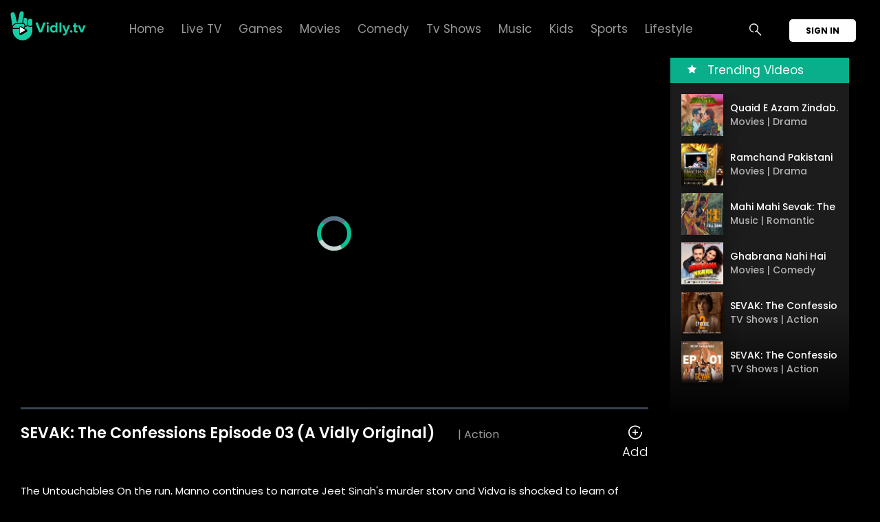

--- FILE ---
content_type: text/html;charset=UTF-8
request_url: https://vidly.tv/video/113727/banner
body_size: 47454
content:




<!DOCTYPE HTML PUBLIC "-//W3C//DTD HTML 4.01 Transitional//EN"
    "http://www.w3.org/TR/html4/loose.dtd">









<html>

    <head data-cast-api-enabled="true">
        <meta charset="utf-8">
        <meta http-equiv="X-UA-Compatible" content="IE=edge">
        <meta name="viewport" content="width=device-width, initial-scale=1">
        <meta http-equiv="Content-Type" content="text/html; charset=UTF-8">
        <meta name="insight-app-sec-validation" content="51f3e4e7-322a-4d42-bcd2-9ca7e68356fd">
        <title>SEVAK: The Confessions Episode 03 (A Vidly Original) Full Episode from Sevak: The Confessions Online in HD Quality | Vidly.tv </title>
        <meta name="description" content='The Untouchables

On the run, Manno continues to narrate Jeet Singh's murder story and Vidya is shocked to learn of truths hidden in plain site.'/>
        <meta name="title" content='Watch Sevak: The Confessions full Episode SEVAK: The Confessions Episode 03 (A Vidly Original) Online in HD Quality'/>
        <meta name="keywords" content=''/>

        <meta content="en_US" property="og:locale">
        <meta content="519642741544020" property="fb:app_id">
        <meta content="https://static.vidly.tv/static/theme/images/favicon.png" property="og:image">
        <meta property="og:image:width" content="1280" />
        <meta property="og:image:height" content="720" />
        <meta property="og:image" content="https://static.vidly.tv/static/theme/images/favicon.png" />
        <meta property="og:image:width" content="500" />
        <meta property="og:image:height" content="500" />
        <meta content="Vidly.tv" property="og:site_name">
        <link rel='shortcut icon' href="https://static.vidly.tv/static/theme/images/favicon.png" type='image/*' />
        <meta name="facebook-domain-verification" content="n31wu4hln24qublzfcwmydchrl6fbx" />
        <!-- plugin css -->
        <link type="text/css" href="https://static.vidly.tv/static/theme/css/bootstrap.min.css" rel="stylesheet">
        <link type="text/css" href="https://static.vidly.tv/static/theme/css/font-awesome.min.css" rel="stylesheet">
        <!-- custom style -->
        <link type="text/css" href="/static/theme/css/style.css" rel="stylesheet">
        <link href="https://fonts.googleapis.com/css2?family=Poppins:wght@300;400;500;600;700;800;900&display=swap" rel="stylesheet">
        <!-- custom-content-scroller css -->
        <link rel="stylesheet" href="https://static.vidly.tv/static/theme/js/plugins/custom-content-scroller/jquery.mCustomScrollbar.min.css">
        <!-- owl-carousel css -->
        <link rel="stylesheet" href="https://static.vidly.tv/static/theme/js/plugins/owl-carousel/owl.carousel.min.css">
        <link rel="stylesheet" href="https://static.vidly.tv/static/theme/js/plugins/owl-carousel/owl.theme.default.min.css">


        <link type="text/css" href="/static/theme/js/videojs/style-player.css" rel="stylesheet">

        <link type="text/css" href="/static/theme/css/player_custom.css;jsessionid=4063B57D9FA1165A59102F38D5D9C86D" rel="stylesheet">
        <link type="text/css" href="/static/theme/css/style_custom.css;jsessionid=4063B57D9FA1165A59102F38D5D9C86D" rel="stylesheet">
        <link type="text/css" href="https://static.vidly.tv/static/theme/css/prerol.css" rel="stylesheet">

        <!-- jquery main start -->    

        <script type="text/javascript" src="https://static.vidly.tv/static/theme/js/jquery-2.1.1.js"></script>
        <script type="text/javascript" src="https://static.vidly.tv/static/theme/js/bootstrap.min.js"></script>
        <script type="text/javascript" src="/static/custom/js/utility.js"></script>
        <script type="text/javascript" src="https://static.vidly.tv/static/theme/js/NoSleep.min.js"></script>
        <script type="text/javascript" src="https://static.vidly.tv/static/theme/js/jquery.noty.packaged.min.js"></script>
        <script type="text/javascript" src="https://static.vidly.tv/static/theme/js/underscore-min.js"></script>
        <script type="text/javascript" src="https://static.vidly.tv/static/theme/js/plugins/custom-content-scroller/jquery.mCustomScrollbar.concat.min.js"></script>

        <!--        <script src="https://unpkg.com/@silvermine/videojs-quality-selector/dist/js/silvermine-videojs-quality-selector.min.js"></script>
                <script src="https://cdn.jsdelivr.net/npm/videojs-seek-buttons/dist/videojs-seek-buttons.min.js"></script>-->
        <!--<script src="//antifraud.empello.net/hcmnxgdp/bagoldwv-live.js"></script>-->
        <!-- owl-carousel js -->
        <script src="https://static.vidly.tv/static/theme/js/plugins/owl-carousel/owl.carousel.min.js"></script>
        <script src="https://apis.google.com/js/platform.js" async defer></script>
        <script type="text/javascript" src="/static/theme/js/customs.js"></script>


        <!--    <link href="https://unpkg.com/@silvermine/videojs-quality-selector/dist/css/quality-selector.css" rel="stylesheet"></link>
           <link href="https://cdn.jsdelivr.net/npm/videojs-seek-buttons/dist/videojs-seek-buttons.css" rel="stylesheet"></link>
   
            Video.js base CSS 
           <link href="https://unpkg.com/video.js@7/dist/video-js.min.css" rel="stylesheet">
           <link href="https://unpkg.com/@videojs/themes@1/dist/forest/index.css" rel="stylesheet">
   
            Video.js chromecast 
           <link rel="stylesheet" href="https://cdn.jsdelivr.net/npm/@silvermine/videojs-chromecast@1.2.1/dist/silvermine-videojs-chromecast.css">-->



        <script>
            (function (i, s, o, g, r, a, m) {
                i['GoogleAnalyticsObject'] = r;
                i[r] = i[r] || function () {
                    (i[r].q = i[r].q || []).push(arguments)
                }, i[r].l = 1 * new Date();
                a = s.createElement(o),
                        m = s.getElementsByTagName(o)[0];
                a.async = 1;
                a.src = g;
                m.parentNode.insertBefore(a, m)
            })(window, document, 'script', '//www.google-analytics.com/analytics.js', 'ga');

            ga('create', 'UA-126797646-1', 'auto');
        </script>
        <!--
                <script src="https://cdn.onesignal.com/sdks/OneSignalSDK.js" async=""></script>
                <script>
                    var OneSignal = window.OneSignal || [];
                    OneSignal.push(function () {
                        OneSignal.init({
                            appId: "1635bc04-fc43-47c4-b7c5-fb42bc9f2a3d",
                            autoRegister: false,
                            notifyButton: {
                                enable: false,
                                showCredit: false, /* Hide the OneSignal logo */
                                size: 'medium', /* One of 'small', 'medium', or 'large' */
                                theme: 'default', /* One of 'default' (red-white) or 'inverse" (white-red) */
                                position: 'bottom-right', /* Either 'bottom-left' or 'bottom-right' */
                                offset: {
                                    bottom: '0px',
                                    left: '0px', /* Only applied if bottom-left */
                                    right: '0px' /* Only applied if bottom-right */
                                },
                                prenotify: true, /* Show an icon with 1 unread message for first-time site visitors */
                                text: {
                                    'tip.state.unsubscribed': 'Subscribe to notifications',
                                    'tip.state.subscribed': "You're subscribed to notifications",
                                    'tip.state.blocked': "You've blocked notifications",
                                    'message.prenotify': 'Click to subscribe to notifications',
                                    'message.action.subscribed': "Thanks for subscribing!",
                                    'message.action.resubscribed': "You're subscribed to notifications",
                                    'message.action.unsubscribed': "You won't receive notifications again",
                                    'dialog.main.title': 'Manage Site Notifications',
                                    'dialog.main.button.subscribe': 'SUBSCRIBE',
                                    'dialog.main.button.unsubscribe': 'UNSUBSCRIBE',
                                    'dialog.blocked.title': 'Unblock Notifications',
                                    'dialog.blocked.message': "Follow these instructions to allow notifications:"
                                }
                            },
                            promptOptions: {
                                /* actionMessage limited to 90 characters */
                                actionMessage: "We'd like to show you notifications for the latest news and updates.",
                                /* acceptButtonText limited to 15 characters */
                                acceptButtonText: "ALLOW",
                                /* cancelButtonText limited to 15 characters */
                                cancelButtonText: "NO THANKS"
                            },
                            welcomeNotification: {
                                "title": "Vidly.tv",
                                "message": "Thankyou for subscribing to vidly.tv!",
                                "url": "vidly.tv" /* Leave commented for the notification to not open a window on Chrome and Firefox (on Safari, it opens to your webpage) */
                            }
                        });
                        if (Notification.permission === "granted") {
                            // Automatically subscribe user if deleted cookies and browser shows "Allow"
                            OneSignal.registerForPushNotifications();
                        } else {
                            OneSignal.showHttpPrompt();
                        }
                    });
                </script>-->
        <script>
            window.fbAsyncInit = function () {
                FB.init({
                    appId: '2561997417444669',
                    cookie: true,
                    xfbml: true,
                    version: 'v11.0'
                });

                FB.AppEvents.logPageView();

            };

            (function (d, s, id) {
                var js, fjs = d.getElementsByTagName(s)[0];
                if (d.getElementById(id)) {
                    return;
                }
                js = d.createElement(s);
                js.id = id;
                js.src = "https://connect.facebook.net/en_US/sdk.js";
                fjs.parentNode.insertBefore(js, fjs);
            }(document, 'script', 'facebook-jssdk'));
        </script>
        <!-- Facebook Pixel Code -->
        <script>
            !function (f, b, e, v, n, t, s)
            {
                if (f.fbq)
                    return;
                n = f.fbq = function () {
                    n.callMethod ?
                            n.callMethod.apply(n, arguments) : n.queue.push(arguments)
                };
                if (!f._fbq)
                    f._fbq = n;
                n.push = n;
                n.loaded = !0;
                n.version = '2.0';
                n.queue = [];
                t = b.createElement(e);
                t.async = !0;
                t.src = v;
                s = b.getElementsByTagName(e)[0];
                s.parentNode.insertBefore(t, s)
            }(window, document, 'script',
                    'https://connect.facebook.net/en_US/fbevents.js');
            fbq('init', '422361302583947');
            fbq('track', 'PageView');
        </script>
    <img height="1" width="1" style="display:none"
         src="https://www.facebook.com/tr?id=422361302583947&ev=PageView&noscript=1" />
    <!-- End Facebook Pixel Code -->
    <script>
        !function (w, d, t) {
            w.TiktokAnalyticsObject = t;
            var ttq = w[t] = w[t] || [];
            ttq.methods = ["page", "track", "identify", "instances", "debug", "on", "off", "once", "ready", "alias", "group", "enableCookie", "disableCookie"], ttq.setAndDefer = function (t, e) {
                t[e] = function () {
                    t.push([e].concat(Array.prototype.slice.call(arguments, 0)))
                }
            };
            for (var i = 0; i < ttq.methods.length; i++)
                ttq.setAndDefer(ttq, ttq.methods[i]);
            ttq.instance = function (t) {
                for (var e = ttq._i[t] || [], n = 0; n < ttq.methods.length; n++)
                    ttq.setAndDefer(e, ttq.methods[n]);
                return e
            }, ttq.load = function (e, n) {
                var i = "https://analytics.tiktok.com/i18n/pixel/events.js";
                ttq._i = ttq._i || {}, ttq._i[e] = [], ttq._i[e]._u = i, ttq._t = ttq._t || {}, ttq._t[e] = +new Date, ttq._o = ttq._o || {}, ttq._o[e] = n || {};
                var o = document.createElement("script");
                o.type = "text/javascript", o.async = !0, o.src = i + "?sdkid=" + e + "&lib=" + t;
                var a = document.getElementsByTagName("script")[0];
                a.parentNode.insertBefore(o, a)
            };

            ttq.load('CDQDT1JC77U318O6ETTG');
            ttq.page();
        }(window, document, 'ttq');
    </script>
    <script>(function (w, d, s, l, i) {
            w[l] = w[l] || [];
            w[l].push({'gtm.start':
                        new Date().getTime(), event: 'gtm.js'});
            var f = d.getElementsByTagName(s)[0],
                    j = d.createElement(s), dl = l != 'dataLayer' ? '&l=' + l : '';
            j.async = true;
            j.src =
                    'https://www.googletagmanager.com/gtm.js?id=' + i + dl;
            f.parentNode.insertBefore(j, f);
        })(window, document, 'script', 'dataLayer', 'GTM-KZ4V723');</script>
</head>
    <!-- Meta Pixel Code -->
    <script>
        !function(f,b,e,v,n,t,s)
        {if(f.fbq)return;n=f.fbq=function(){n.callMethod?
            n.callMethod.apply(n,arguments):n.queue.push(arguments)};
            if(!f._fbq)f._fbq=n;n.push=n;n.loaded=!0;n.version='2.0';
            n.queue=[];t=b.createElement(e);t.async=!0;
            t.src=v;s=b.getElementsByTagName(e)[0];
            s.parentNode.insertBefore(t,s)}(window, document,'script',
            'https://connect.facebook.net/en_US/fbevents.js');
        fbq('init', '1339856543842987');
        fbq('track', 'PageView');
    </script>
    <noscript><img height="1" width="1" style="display:none"
                   src="https://www.facebook.com/tr?id=1339856543842987&ev=PageView&noscript=1"
    /></noscript>
    <!-- End Meta Pixel Code -->
<body id='bodyTag'>

    <div id="top-search-wrap" >
        <a class="search-close-search close-search search-close" href="javascript:void(0)">
            <span class="cn_item search-off">
                <svg xmlns="http://www.w3.org/2000/svg" xmlns:xlink="http://www.w3.org/1999/xlink" version="1.1" viewBox="0 0 64 63">
                    <g id="Close">
                        <path id="Cross" d="M48.160,19.851 C49.276,18.735 49.276,16.924 48.160,15.807 C47.043,14.691 45.232,14.691 44.116,15.807 C31.983,27.940 31.983,27.940 31.983,27.940 C31.983,27.940 19.851,15.807 19.851,15.807 C18.734,14.690 16.924,14.690 15.807,15.807 C14.691,16.924 14.691,18.735 15.807,19.851 C27.939,31.983 27.939,31.983 27.939,31.983 C27.939,31.983 15.807,44.115 15.807,44.115 C14.691,45.232 14.691,47.043 15.807,48.159 C16.924,49.276 18.734,49.276 19.851,48.159 C31.983,36.027 31.983,36.027 31.983,36.027 C31.983,36.027 44.116,48.159 44.116,48.159 C45.232,49.276 47.043,49.276 48.160,48.159 C49.276,47.043 49.276,45.232 48.160,44.115 C36.028,31.983 36.028,31.983 36.028,31.983 C36.028,31.983 48.160,19.851 48.160,19.851 z"></path>
                    </g>
                </svg>
            </span>
        </a>
        <div class="center-searchtop">
            <input id ="searched_text" class="form-control" onkeypress="searchContent(event, this)" type="text" placeholder="Search for Movies, Dramas, Shows, etc">
            <button><span class="cn_item"><svg xmlns="http://www.w3.org/2000/svg" viewBox="0 0 21 21">

                        <path id="Search" fill="#fff" d="M6.55,15.485A0.85,0.85,0,0,0,6.778,13.8a5.957,5.957,0,0,1,.81-11.852A5.961,5.961,0,0,1,9.848,13.4a0.853,0.853,0,0,0-.459,1.11,0.841,0.841,0,0,0,1.1.462,7.576,7.576,0,0,0,1.836-1.091L18.8,20.411a0.839,0.839,0,0,0,1.193,0,0.856,0.856,0,0,0,0-1.2l-6.472-6.526A7.672,7.672,0,0,0,7.588.247,7.659,7.659,0,0,0,6.55,15.485Z"></path>
                    </svg>
                    <i class="ar-sprite-nav-search-icon"></i></span></button>
        </div>
        <div id ="trending" >
            <div class="dropserc-content">
                <h3>Trending Right Now</h3>
                <ul class="drop-down-searchcontent" id="trendingListForSearch" style="max-height: 420px;" >
                    <li>
                        <div class="media">
                            <div class="media-left">
                                <a href="#"> <img  src="/static/theme/images/480x220.jpg" alt=""> </a>
                            </div>
                            <div class="media-body">
                                <h4 class="media-heading">Fences</h4>
                                <h5><span>Drama</span> | Movies</h5>
                            </div>
                        </div>
                    </li>
                    <li>
                        <div class="media">
                            <div class="media-left">
                                <a href="#"> <img  src="/static/theme/images/480x220.jpg" alt=""> </a>
                            </div>
                            <div class="media-body">
                                <h4 class="media-heading">Fences</h4>
                                <h5><span>Drama</span> | Movies</h5>
                            </div>
                        </div>
                    </li>
                </ul>
            </div>
        </div>
    </div>
    <div class="overlay">
        <div class="more-listshow">
            <div class="full-width-float">

                <div class="close-more-lishshow">
                    <span class="cn_item">
                        <svg xmlns="http://www.w3.org/2000/svg" xmlns:xlink="http://www.w3.org/1999/xlink" version="1.1" viewBox="0 0 64 63"> <g id="Close"> <path id="Cross" d="M48.160,19.851 C49.276,18.735 49.276,16.924 48.160,15.807 C47.043,14.691 45.232,14.691 44.116,15.807 C31.983,27.940 31.983,27.940 31.983,27.940 C31.983,27.940 19.851,15.807 19.851,15.807 C18.734,14.690 16.924,14.690 15.807,15.807 C14.691,16.924 14.691,18.735 15.807,19.851 C27.939,31.983 27.939,31.983 27.939,31.983 C27.939,31.983 15.807,44.115 15.807,44.115 C14.691,45.232 14.691,47.043 15.807,48.159 C16.924,49.276 18.734,49.276 19.851,48.159 C31.983,36.027 31.983,36.027 31.983,36.027 C31.983,36.027 44.116,48.159 44.116,48.159 C45.232,49.276 47.043,49.276 48.160,48.159 C49.276,47.043 49.276,45.232 48.160,44.115 C36.028,31.983 36.028,31.983 36.028,31.983 C36.028,31.983 48.160,19.851 48.160,19.851 z"></path> </g> </svg>
                    </span>
                </div>
            </div>

            <div class="full-width-float more-toplog">
                <div class="pull-left logo-moresh">
                    <a href="#">
                        <img class="img-responsive" src="/static/theme/images/Vidly-TV-full.svg" alt="">

                    </a> 
                </div>
                
                    <div class="pull-right more-loginbtn">
                        <a  id="Loginbtnmobile" class="btn">LOG IN</a>
                    </div>
                
                
            </div>
            <ul>
                
                
                <!--<li>
                    <a href="/terms">
                        <span class="cn_item ">
                            <svg version="1.1" xmlns="http://www.w3.org/2000/svg" xmlns:xlink="http://www.w3.org/1999/xlink" viewBox="0 0 75 75"><defs><filter id="Ellipse-81-copy-fx" filterUnits="userSpaceOnUse"><feFlood flood-color="#171617" flood-opacity="0.100"/><feComposite operator="in" in2="SourceAlpha"/><feOffset dx="0" dy="2"/><feGaussianBlur stdDeviation="1.9" result="blur"/><feComposite operator="out" in="blur" in2="SourceAlpha" result="maskedShadow"/><feComposite operator="over" in="maskedShadow" in2="SourceGraphic" result="dropShadow"/></filter></defs><g id="Term--Condition"><path id="Ellipse-81-copy" d="M37.421,2.636 C55.327,2.636 69.843,17.146 69.843,35.045 C69.843,52.944 55.327,67.454 37.421,67.454 C19.515,67.454 5.000,52.944 5.000,35.045 C5.000,17.146 19.515,2.636 37.421,2.636 z" fill="#171A19" filter="url(#Ellipse-81-copy-fx)"/><path id="Color-Fill-1" d="M24.522,17.273 C22.413,17.273 20.688,18.998 20.688,21.106 C20.688,47.939 20.688,47.939 20.688,47.939 C20.688,50.048 22.413,51.773 24.522,51.773 C51.366,51.773 51.366,51.773 51.366,51.773 C53.475,51.773 55.201,50.048 55.201,47.939 C55.201,21.106 55.201,21.106 55.201,21.106 C55.201,18.998 53.475,17.273 51.366,17.273 C51.366,17.273 24.522,17.273 24.522,17.273 zM28.357,28.773 L28.357,24.939 L47.531,24.939 L47.531,28.773 L28.357,28.773 zM28.357,36.439 L28.357,32.606 L47.531,32.606 L47.531,36.439 L28.357,36.439 zM28.357,44.106 L28.357,40.273 L41.779,40.273 L41.779,44.106 L28.357,44.106 z" fill="#959595"/></g></svg>
                        </span>
                        <span class="tab-span">Terms & Conditions</span>
                    </a>
                </li>-->
                
                
                <li>
                    <a href="/policy">
                        <span class="cn_item ">
                            <svg xmlns="http://www.w3.org/2000/svg" viewBox="0 0 15 19">

                                <path id="Lock" fill="#ffffff" d="M12.531,6.77H11.88V5.045a4.63,4.63,0,0,0-9.259,0V6.77H1.969A1.66,1.66,0,0,0,.306,8.422v8.767a1.66,1.66,0,0,0,1.664,1.653H12.531a1.66,1.66,0,0,0,1.664-1.653V8.422A1.66,1.66,0,0,0,12.531,6.77ZM3.778,5.045a3.472,3.472,0,0,1,6.944,0V6.77H3.778V5.045Zm9.259,12.144a0.505,0.505,0,0,1-.506.5H1.969a0.505,0.505,0,0,1-.506-0.5V8.422a0.505,0.505,0,0,1,.506-0.5H12.531a0.505,0.505,0,0,1,.506.5v8.767ZM7.25,14.063a1.258,1.258,0,1,1,1.266-1.258A1.263,1.263,0,0,1,7.25,14.063Z"></path>
                            </svg>
                        </span>
                        <span class="tab-span">Privacy Policy</span>
                        <span class="tab-farward"></span>
                    </a>
                </li>
                <!-- <li>
                     <a href="/contact">
                         <span class="cn_item ">
                             <svg version="1.1" xmlns="http://www.w3.org/2000/svg" xmlns:xlink="http://www.w3.org/1999/xlink" viewBox="0 0 75 75"><defs><filter id="Ellipse-81-copy-fx" filterUnits="userSpaceOnUse"><feFlood flood-color="#171617" flood-opacity="0.100"/><feComposite operator="in" in2="SourceAlpha"/><feOffset dx="0" dy="2"/><feGaussianBlur stdDeviation="1.9" result="blur"/><feComposite operator="out" in="blur" in2="SourceAlpha" result="maskedShadow"/><feComposite operator="over" in="maskedShadow" in2="SourceGraphic" result="dropShadow"/></filter></defs><g id="Term--Condition"><path id="Ellipse-81-copy" d="M37.421,2.636 C55.327,2.636 69.843,17.146 69.843,35.045 C69.843,52.944 55.327,67.454 37.421,67.454 C19.515,67.454 5.000,52.944 5.000,35.045 C5.000,17.146 19.515,2.636 37.421,2.636 z" fill="#171A19" filter="url(#Ellipse-81-copy-fx)"/><path id="Color-Fill-1" d="M24.522,17.273 C22.413,17.273 20.688,18.998 20.688,21.106 C20.688,47.939 20.688,47.939 20.688,47.939 C20.688,50.048 22.413,51.773 24.522,51.773 C51.366,51.773 51.366,51.773 51.366,51.773 C53.475,51.773 55.201,50.048 55.201,47.939 C55.201,21.106 55.201,21.106 55.201,21.106 C55.201,18.998 53.475,17.273 51.366,17.273 C51.366,17.273 24.522,17.273 24.522,17.273 zM28.357,28.773 L28.357,24.939 L47.531,24.939 L47.531,28.773 L28.357,28.773 zM28.357,36.439 L28.357,32.606 L47.531,32.606 L47.531,36.439 L28.357,36.439 zM28.357,44.106 L28.357,40.273 L41.779,40.273 L41.779,44.106 L28.357,44.106 z" fill="#959595"/></g></svg>
                         </span>
                         <span class="tab-span">Contact Us</span>
                     </a>
                 </li>-->
                <!-- <li>
                    <a href="">
                        <span class="cn_item ">
                            <svg xmlns="http://www.w3.org/2000/svg" viewBox="0 0 15 19">
    
                                <path id="Notification" fill="#ffffff" d="M13.616,12.91a1.155,1.155,0,0,1-1.157-1.15V7.736a5.122,5.122,0,0,0-1.532-3.665A5.188,5.188,0,0,0,8.786,2.79a1.7,1.7,0,0,0,.2-0.8,1.736,1.736,0,0,0-3.472,0,1.7,1.7,0,0,0,.2.807A5.236,5.236,0,0,0,2.042,7.786V11.76A1.155,1.155,0,0,1,.884,12.91a0.577,0.577,0,0,0-.579.575v2.3a0.577,0.577,0,0,0,.579.575H5.245a2.025,2.025,0,1,0,4.009,0h4.361a0.577,0.577,0,0,0,.579-0.575v-2.3A0.577,0.577,0,0,0,13.616,12.91ZM7.25,1.413a0.575,0.575,0,1,1-.579.575A0.577,0.577,0,0,1,7.25,1.413ZM8.118,16.646a0.868,0.868,0,0,1-1.736,0,0.855,0.855,0,0,1,.049-0.287H8.069A0.854,0.854,0,0,1,8.118,16.646Zm4.919-1.437H1.463V13.987A2.306,2.306,0,0,0,3.2,11.76V7.786A4.07,4.07,0,0,1,7.235,3.712H7.25a4.037,4.037,0,0,1,2.859,1.174A3.984,3.984,0,0,1,11.3,7.736V11.76a2.306,2.306,0,0,0,1.736,2.227v1.222Zm-8.1-6.9a0.577,0.577,0,0,1-.579-0.575A2.887,2.887,0,0,1,7.25,4.862a0.575,0.575,0,1,1,0,1.15A1.732,1.732,0,0,0,5.514,7.736,0.577,0.577,0,0,1,4.935,8.311Z"></path>
                            </svg>
                        </span>
                        <span class="tab-span">Push Notifications</span>
                        <span class="move-switch">
                            <label class="switch">
                                <input type="checkbox">
                                <div class="switch-slider round"></div>
                            </label>
                        </span>
                    </a>
                </li>-->
                <!--<li> //Subscription Plan
                        <a href="#" class="">
                            <span class="cn_item subs-svg">
                                <svg xmlns="http://www.w3.org/2000/svg" viewBox="0 0 18 18">
    
                                    <path id="Terms" fill="#ffffff" d="M15.211,0.549H2.942A2.358,2.358,0,0,0,.569,2.887v12.33a2.358,2.358,0,0,0,2.372,2.339H13.558a2.66,2.66,0,0,0,1.879-.767L16.8,15.44a2.584,2.584,0,0,0,.778-1.852V2.887A2.358,2.358,0,0,0,15.211.549ZM2.942,1.683H15.211a1.215,1.215,0,0,1,1.222,1.2v1.63H1.72V2.887A1.215,1.215,0,0,1,2.942,1.683ZM1.72,15.217V5.651H16.433v7.37h-1.8a1.644,1.644,0,0,0-1.653,1.63v1.772H2.942A1.215,1.215,0,0,1,1.72,15.217Zm14.272-.579-1.368,1.349a1.508,1.508,0,0,1-.491.324V14.65a0.5,0.5,0,0,1,.5-0.5H16.32A1.483,1.483,0,0,1,15.992,14.638ZM13.9,7.918a0.571,0.571,0,0,0-.575-0.567H4.823a0.567,0.567,0,1,0,0,1.134H13.33A0.571,0.571,0,0,0,13.9,7.918ZM12.18,10.186H5.973a0.567,0.567,0,1,0,0,1.134H12.18A0.567,0.567,0,1,0,12.18,10.186Z"></path>
                                </svg>
    
    
                            </span>
                            <span class="tab-span">Subscribe</span>
                            <span class="tab-farward"></span>
    
    
    
    
                        </a>
                    </li>-->
                


                

            </ul>
        </div>

        <aside id="sidebar-tab" class="hidden-lg">
            <ul>
                <li class="homeli">
                    <a href="/home">
                        <span class="cn_item disply-sideicon-on ">
                            <svg xmlns="http://www.w3.org/2000/svg" viewBox="0 0 51 55">
                                <path id="Home_V2" data-name="Home V2" fill="#7c838b" d="M2.318,55H13.909a2.306,2.306,0,0,0,2.318-2.292V32.083H27.818a2.292,2.292,0,1,0,0-4.583H16.227a4.615,4.615,0,0,0-4.636,4.583V50.416H4.636V26.157L25.5,5.532,46.364,26.157V50.416H39.409V43.541a2.318,2.318,0,0,0-4.636,0v9.167A2.306,2.306,0,0,0,37.091,55H48.682A2.306,2.306,0,0,0,51,52.708v-27.5a2.279,2.279,0,0,0-.679-1.62L27.139,0.671a2.336,2.336,0,0,0-3.278,0L0.679,23.588A2.278,2.278,0,0,0,0,25.207v27.5A2.306,2.306,0,0,0,2.318,55ZM37.091,36.666a2.306,2.306,0,0,0,2.318-2.292V29.791a2.318,2.318,0,0,0-4.636,0v4.583A2.306,2.306,0,0,0,37.091,36.666Z"/>
                            </svg>
                        </span>
                        <span class="cn_item disply-sideicon-off">
                            <svg id="V2_Filled" data-name="V2 Filled" xmlns="http://www.w3.org/2000/svg"  viewBox="0 0 51 55">
                                <path fill="#1fb49a" d="M49,25.727V53H37.75V30.273H15.25V53H4V25.727L26.5,3Z"/>
                                <path id="Home_V2" data-name="Home V2" fill="#fff" d="M2.318,55H13.909a2.306,2.306,0,0,0,2.318-2.292V32.083H27.818a2.292,2.292,0,1,0,0-4.583H16.227a4.615,4.615,0,0,0-4.636,4.583V50.416H4.636V26.157L25.5,5.532,46.364,26.157V50.416H39.409V43.541a2.318,2.318,0,0,0-4.636,0v9.167A2.306,2.306,0,0,0,37.091,55H48.682A2.306,2.306,0,0,0,51,52.708v-27.5a2.279,2.279,0,0,0-.679-1.62L27.139,0.671a2.336,2.336,0,0,0-3.278,0L0.679,23.588A2.278,2.278,0,0,0,0,25.207v27.5A2.306,2.306,0,0,0,2.318,55ZM37.091,36.666a2.306,2.306,0,0,0,2.318-2.292V29.791a2.318,2.318,0,0,0-4.636,0v4.583A2.306,2.306,0,0,0,37.091,36.666Z"/>
                            </svg>

                        </span>
                        <span class="tab-span">Home</span>
                    </a>
                </li>
                <li class="searchli">
                    <a>
                        <span class="cn_item disply-sideicon-on">
                            <svg xmlns="http://www.w3.org/2000/svg" viewBox="0 0 56 56">
                                <path id="Search" fill="#7c838b" d="M18.13,41.8a2.4,2.4,0,0,0,.317.021,2.333,2.333,0,0,0,.312-4.644,16.345,16.345,0,1,1,8.492-1.094A2.333,2.333,0,1,0,29.028,40.4a20.993,20.993,0,0,0,5.08-2.994l17.908,17.91a2.334,2.334,0,0,0,3.3-3.3l-17.9-17.9A21.007,21.007,0,1,0,18.13,41.8Z"/>
                            </svg>
                        </span>
                        <span class="cn_item cn_item disply-sideicon-off">
                            <svg xmlns="http://www.w3.org/2000/svg" viewBox="0 0 56 56">

                                <path id="Search" fill="#fff" d="M18.13,41.8a2.4,2.4,0,0,0,.317.021,2.333,2.333,0,0,0,.312-4.644,16.345,16.345,0,1,1,8.492-1.094A2.333,2.333,0,1,0,29.028,40.4a20.993,20.993,0,0,0,5.08-2.994l17.908,17.91a2.334,2.334,0,0,0,3.3-3.3l-17.9-17.9A21.007,21.007,0,1,0,18.13,41.8Z"/>
                                <path id="filled_inner" data-name="filled inner" fill="#1fb49a" d="M39,21A18,18,0,1,1,21,3,18,18,0,0,1,39,21Z"/>
                            </svg>
                        </span>
                        <span class="tab-span">Search</span>
                    </a>
                </li>
                
                       
                    <li class="support-icon">
                        <a href="/mymusic">
                            <span class="cn_item disply-sideicon-on">
                                <svg xmlns="http://www.w3.org/2000/svg" viewBox="0 0 55 55">
                                    <path id="My_List" data-name="My List" fill="#7c838b" d="M52.708,25.208A2.292,2.292,0,0,0,50.417,27.5a22.915,22.915,0,1,1-6.654-16.147,2.291,2.291,0,0,0,3.252-3.229A27.5,27.5,0,1,0,55,27.5,2.292,2.292,0,0,0,52.708,25.208Zm-16.042,0H29.792V18.333a2.292,2.292,0,0,0-4.583,0v6.875H18.333a2.292,2.292,0,0,0,0,4.583h6.875v6.875a2.292,2.292,0,0,0,4.583,0V29.792h6.875A2.292,2.292,0,1,0,36.667,25.208Z"/>
                                </svg>
                            </span>
                            <span class="cn_item cn_item disply-sideicon-off">
                                <svg xmlns="http://www.w3.org/2000/svg" viewBox="0 0 55 55">


                                    <circle id="My_List_Filled" data-name="My List Filled" fill="#1fb49a" cx="27.5" cy="27.5" r="25.5"/>
                                    <path id="My_List" data-name="My List" fill="#fff" d="M52.708,25.208A2.292,2.292,0,0,0,50.417,27.5a22.915,22.915,0,1,1-6.654-16.147,2.291,2.291,0,0,0,3.252-3.229A27.5,27.5,0,1,0,55,27.5,2.292,2.292,0,0,0,52.708,25.208Zm-16.042,0H29.792V18.333a2.292,2.292,0,0,0-4.583,0v6.875H18.333a2.292,2.292,0,0,0,0,4.583h6.875v6.875a2.292,2.292,0,0,0,4.583,0V29.792h6.875A2.292,2.292,0,1,0,36.667,25.208Z"/>
                                </svg>
                            </span>
                            <span class="tab-span">My Library</span>
                        </a>
                    </li>
                
                <li id="more-sh-mb">
                    <a href="#">
                        <span class="cn_item ">
                            <span class="cn_item disply-sideicon-on">
                                <svg xmlns="http://www.w3.org/2000/svg"  viewBox="0 0 55 55">
                                    <path id="More" fill="#7c838b" d="M18.691,25.781H7.09A7.1,7.1,0,0,1,0,18.691V7.09A7.1,7.1,0,0,1,7.09,0h11.6a7.1,7.1,0,0,1,7.09,7.09v11.6A7.1,7.1,0,0,1,18.691,25.781ZM7.09,3.437A3.656,3.656,0,0,0,3.437,7.09v11.6A3.656,3.656,0,0,0,7.09,22.344h11.6a3.656,3.656,0,0,0,3.652-3.652V7.09a3.656,3.656,0,0,0-3.652-3.652H7.09ZM47.91,25.781h-11.6a7.1,7.1,0,0,1-7.09-7.09V7.09A7.1,7.1,0,0,1,36.309,0h11.6A7.1,7.1,0,0,1,55,7.09v11.6A7.1,7.1,0,0,1,47.91,25.781ZM36.309,3.437A3.656,3.656,0,0,0,32.656,7.09v11.6a3.656,3.656,0,0,0,3.652,3.652h11.6a3.656,3.656,0,0,0,3.652-3.652V7.09A3.656,3.656,0,0,0,47.91,3.437h-11.6ZM42.109,55A12.891,12.891,0,1,1,55,42.109,12.905,12.905,0,0,1,42.109,55Zm0-22.344a9.453,9.453,0,1,0,9.453,9.453A9.464,9.464,0,0,0,42.109,32.656ZM18.691,55H7.09A7.1,7.1,0,0,1,0,47.91v-11.6a7.1,7.1,0,0,1,7.09-7.09h11.6a7.1,7.1,0,0,1,7.09,7.09v11.6A7.1,7.1,0,0,1,18.691,55ZM7.09,32.656a3.657,3.657,0,0,0-3.652,3.652v11.6A3.657,3.657,0,0,0,7.09,51.562h11.6a3.657,3.657,0,0,0,3.652-3.652v-11.6a3.657,3.657,0,0,0-3.652-3.652H7.09Z"/>
                                </svg>
                            </span>
                            <span class="cn_item cn_item disply-sideicon-off">
                                <svg id="More_Filled" data-name="More Filled" xmlns="http://www.w3.org/2000/svg"  viewBox="0 0 55 55">

                                    <path id="Filled" fill="#1fb49a" d="M7.417,1h11.7a5.417,5.417,0,0,1,5.417,5.417v11.7a5.417,5.417,0,0,1-5.417,5.417H7.417A5.417,5.417,0,0,1,2,18.117V6.417A5.417,5.417,0,0,1,7.417,1ZM36.883,1h11.7A5.417,5.417,0,0,1,54,6.417v11.7a5.417,5.417,0,0,1-5.417,5.417h-11.7a5.417,5.417,0,0,1-5.417-5.417V6.417A5.417,5.417,0,0,1,36.883,1Zm5.85,29.467A11.267,11.267,0,1,1,31.467,41.733,11.267,11.267,0,0,1,42.733,30.467Zm-35.317,0h11.7a5.417,5.417,0,0,1,5.417,5.417v11.7A5.417,5.417,0,0,1,19.117,53H7.417A5.417,5.417,0,0,1,2,47.583v-11.7A5.417,5.417,0,0,1,7.417,30.467Z"/>
                                    <path id="More_copy" data-name="More copy" fill="#fff" d="M19.031,25.25H7.219A7.227,7.227,0,0,1,0,18.031V6.219A7.227,7.227,0,0,1,7.219-1H19.031A7.227,7.227,0,0,1,26.25,6.219V18.031A7.227,7.227,0,0,1,19.031,25.25ZM7.219,2.5A3.723,3.723,0,0,0,3.5,6.219V18.031A3.723,3.723,0,0,0,7.219,21.75H19.031a3.723,3.723,0,0,0,3.719-3.719V6.219A3.723,3.723,0,0,0,19.031,2.5H7.219ZM48.781,25.25H36.969a7.227,7.227,0,0,1-7.219-7.219V6.219A7.227,7.227,0,0,1,36.969-1H48.781A7.227,7.227,0,0,1,56,6.219V18.031A7.227,7.227,0,0,1,48.781,25.25ZM36.969,2.5A3.723,3.723,0,0,0,33.25,6.219V18.031a3.723,3.723,0,0,0,3.719,3.719H48.781A3.723,3.723,0,0,0,52.5,18.031V6.219A3.723,3.723,0,0,0,48.781,2.5H36.969ZM42.875,55A13.125,13.125,0,1,1,56,41.875,13.14,13.14,0,0,1,42.875,55Zm0-22.75A9.625,9.625,0,1,0,52.5,41.875,9.636,9.636,0,0,0,42.875,32.25ZM19.031,55H7.219A7.227,7.227,0,0,1,0,47.781V35.969A7.227,7.227,0,0,1,7.219,28.75H19.031a7.227,7.227,0,0,1,7.219,7.219V47.781A7.227,7.227,0,0,1,19.031,55ZM7.219,32.25A3.723,3.723,0,0,0,3.5,35.969V47.781A3.723,3.723,0,0,0,7.219,51.5H19.031a3.723,3.723,0,0,0,3.719-3.719V35.969a3.723,3.723,0,0,0-3.719-3.719H7.219Z"/>
                                </svg>
                            </span>
                        </span>
                        <span class="tab-span">More</span>
                    </a>
                </li>
            </ul>
        </aside>


        <div class="header-all header-all-sh">
            <header id="header-wrap">
                <div class="back-button hidden">
                    <i class="fa fa-arrow-left" onclick="goBack();"></i>
                </div>
                









<div id='pageHeader' class="container-fluid">
    <!-- <div class="gettapp-tophead" style="display: none !important; z-index: 0;">
               <div class="gettapp-tophead-logo">
                    <img class="img-responsive" src="/static/theme/images/vidly-hand.png" alt="">
                </div>
                <div class="gettapp-topheadtitle">
                    <span>Watch Unlimited Movies,<br>
                            Music Videos On Vidly</span>
                </div>
                <div class="gettapp-tophead-btn">
                    <button type="submit" class="btn btn-primary" onclick="downloadApp()">GET APP</button>
                    <span class="cn_item"><i class="cross-svg" onclick="dismissAppBanner()"></i> </span>
                </div>
    </div>-->
    <div id="menu-trigger" data-trigger="#sidebar" class="hidden">
        <div class="wrap-menu">
            <div class="line-wrap">
                <div class="line top"></div>
                <div class="line center"></div>
                <div class="line bottom"></div>
            </div>
        </div>

    </div>
    <div class="logo">
        <a href="/home">
            <img class="img-responsive center-block visible-lg"
                 src="https://static.vidly.tv/static/theme/images/Vidly-TV-full.svg" alt="">
            <img class="img-responsive center-block hidden-lg"
                 src="https://static.vidly.tv/static/theme/images/Vidly-TV.svg" alt="">
        </a>
    </div>

    <div class="right-head">
        <ul class="nav-header-list">

            
            

                <li class="upgrade top hidden">
                    <a class="btnSubscribe">
                                        <span class="cn_item ">				
                                            <svg xmlns="http://www.w3.org/2000/svg"
                                                 xmlns:xlink="http://www.w3.org/1999/xlink" version="1.1"
                                                 viewBox="0 0 59 58"><g id="Pro"><path id="Ellipse-2-copy"
                                                                                       d="M29.500,-0.000 C45.792,-0.000 59.000,12.984 59.000,29.000 C59.000,45.016 45.792,58.000 29.500,58.000 C13.208,58.000 -0.000,45.016 -0.000,29.000 C-0.000,12.984 13.208,-0.000 29.500,-0.000 z"></path><path
                                                    id="V-Sign"
                                                    d="M31.131,53.000 C31.102,53.000 31.071,53.000 31.041,52.999 C22.372,52.937 15.318,45.854 15.318,37.210 C15.318,37.210 15.318,34.983 15.318,34.983 C25.545,34.884 25.545,34.884 25.545,34.884 C25.812,34.885 25.812,34.885 25.812,34.885 C25.812,34.885 25.812,42.548 25.812,42.548 C25.812,43.359 26.238,44.085 26.952,44.490 C27.083,44.564 27.219,44.620 27.358,44.668 C27.408,44.684 27.458,44.704 27.509,44.718 C27.530,44.723 27.552,44.725 27.573,44.730 C27.648,44.748 27.723,44.765 27.799,44.775 C27.803,44.775 27.807,44.775 27.811,44.776 C27.904,44.787 27.998,44.794 28.091,44.794 C28.091,44.794 28.092,44.794 28.092,44.794 C28.093,44.794 28.094,44.794 28.094,44.794 C28.485,44.793 28.875,44.692 29.231,44.489 C29.231,44.489 37.672,39.696 37.672,39.696 C37.672,39.696 37.672,39.696 37.672,39.696 C38.386,39.291 38.812,38.565 38.812,37.754 C38.812,36.943 38.386,36.217 37.672,35.811 C37.672,35.811 34.349,33.924 34.349,33.924 C34.350,33.923 34.351,33.922 34.352,33.921 C34.392,33.880 34.430,33.836 34.468,33.793 C34.498,33.760 34.530,33.728 34.558,33.693 C34.594,33.650 34.625,33.604 34.659,33.559 C34.686,33.521 34.716,33.485 34.742,33.446 C34.775,33.398 34.804,33.345 34.834,33.295 C34.857,33.257 34.881,33.221 34.902,33.183 C34.951,33.092 34.996,32.999 35.037,32.903 C35.097,32.762 35.153,32.625 35.206,32.490 C35.220,32.454 35.234,32.419 35.248,32.383 C35.296,32.258 35.343,32.136 35.385,32.017 C35.389,32.007 35.393,31.997 35.396,31.987 C35.430,31.891 35.463,31.797 35.493,31.704 C35.502,31.704 35.511,31.703 35.521,31.702 C35.621,31.699 35.720,31.693 35.818,31.684 C35.833,31.683 35.848,31.681 35.863,31.680 C35.947,31.671 36.030,31.662 36.112,31.650 C36.140,31.646 36.169,31.642 36.197,31.638 C36.273,31.626 36.349,31.613 36.423,31.598 C36.442,31.595 36.462,31.592 36.481,31.588 C36.573,31.569 36.664,31.548 36.753,31.526 C36.774,31.521 36.795,31.515 36.816,31.509 C36.886,31.491 36.955,31.472 37.022,31.451 C37.047,31.444 37.073,31.437 37.097,31.429 C37.175,31.405 37.252,31.379 37.327,31.353 C37.335,31.350 37.342,31.348 37.350,31.345 C37.432,31.316 37.513,31.285 37.592,31.254 C37.614,31.245 37.636,31.236 37.657,31.227 C37.718,31.202 37.777,31.177 37.836,31.151 C37.856,31.142 37.876,31.133 37.896,31.124 C37.970,31.090 38.044,31.056 38.115,31.021 C38.123,31.017 38.131,31.012 38.139,31.008 C38.202,30.976 38.264,30.944 38.325,30.912 C38.345,30.901 38.364,30.891 38.383,30.880 C38.436,30.851 38.488,30.822 38.539,30.793 C38.553,30.785 38.567,30.777 38.581,30.769 C38.643,30.732 38.704,30.696 38.762,30.659 C38.776,30.651 38.789,30.642 38.802,30.634 C38.848,30.605 38.893,30.576 38.936,30.547 C38.953,30.537 38.969,30.526 38.984,30.515 C39.031,30.484 39.077,30.453 39.120,30.422 C39.127,30.418 39.134,30.413 39.140,30.408 C39.189,30.374 39.236,30.340 39.281,30.306 C39.294,30.296 39.307,30.287 39.320,30.277 C39.353,30.253 39.385,30.228 39.415,30.205 C39.422,30.199 39.430,30.193 39.437,30.188 C39.444,30.194 39.452,30.200 39.460,30.205 C39.491,30.230 39.524,30.254 39.558,30.280 C39.572,30.290 39.584,30.299 39.598,30.309 C39.643,30.343 39.691,30.377 39.741,30.412 C39.752,30.420 39.764,30.427 39.775,30.435 C39.817,30.464 39.859,30.493 39.903,30.522 C39.920,30.533 39.937,30.545 39.954,30.556 C40.007,30.590 40.062,30.625 40.119,30.660 C40.123,30.663 40.127,30.666 40.131,30.668 C40.191,30.705 40.254,30.742 40.317,30.779 C40.337,30.790 40.356,30.801 40.375,30.812 C40.427,30.842 40.481,30.871 40.536,30.901 C40.552,30.909 40.567,30.918 40.584,30.927 C40.653,30.963 40.724,30.999 40.796,31.034 C40.814,31.043 40.833,31.052 40.851,31.060 C40.910,31.088 40.970,31.116 41.030,31.143 C41.052,31.153 41.074,31.162 41.096,31.172 C41.174,31.205 41.253,31.238 41.334,31.270 C41.345,31.274 41.356,31.278 41.366,31.282 C41.438,31.310 41.512,31.337 41.587,31.363 C41.611,31.371 41.636,31.379 41.661,31.387 C41.735,31.412 41.811,31.436 41.888,31.459 C41.901,31.462 41.914,31.467 41.927,31.470 C42.016,31.496 42.106,31.519 42.198,31.541 C42.222,31.547 42.247,31.552 42.271,31.558 C42.345,31.575 42.421,31.590 42.496,31.605 C42.520,31.609 42.543,31.614 42.567,31.618 C42.663,31.635 42.759,31.649 42.858,31.662 C42.877,31.664 42.896,31.665 42.916,31.668 C42.998,31.677 43.081,31.685 43.165,31.691 C43.193,31.693 43.221,31.695 43.249,31.697 C43.352,31.702 43.455,31.707 43.561,31.707 C43.561,31.707 43.570,31.707 43.570,31.707 C43.717,31.707 43.860,31.701 44.001,31.691 C44.021,31.690 44.042,31.689 44.062,31.688 C44.195,31.677 44.325,31.663 44.452,31.645 C44.476,31.642 44.500,31.639 44.524,31.635 C44.649,31.616 44.772,31.594 44.892,31.569 C44.912,31.565 44.931,31.560 44.950,31.556 C45.074,31.528 45.196,31.499 45.314,31.466 C45.316,31.465 45.319,31.464 45.321,31.463 C45.439,31.430 45.552,31.393 45.663,31.355 C45.679,31.349 45.696,31.344 45.712,31.338 C45.818,31.300 45.921,31.260 46.021,31.219 C46.041,31.211 46.060,31.203 46.079,31.195 C46.177,31.153 46.273,31.110 46.365,31.065 C46.381,31.058 46.396,31.050 46.411,31.043 C46.506,30.996 46.599,30.948 46.687,30.900 C46.690,30.898 46.693,30.897 46.695,30.895 C46.784,30.847 46.868,30.797 46.950,30.747 C46.961,30.740 46.972,30.734 46.983,30.727 C46.991,30.722 46.998,30.718 47.006,30.713 C47.006,30.713 47.006,37.413 47.006,37.413 C47.006,41.599 45.343,45.527 42.323,48.476 C39.342,51.387 35.403,52.991 31.201,53.000 C31.201,53.000 31.131,53.000 31.131,53.000 zM46.735,29.211 C46.700,29.238 46.663,29.267 46.625,29.295 C46.606,29.309 46.586,29.324 46.566,29.338 C46.531,29.364 46.495,29.390 46.457,29.415 C46.434,29.431 46.411,29.447 46.388,29.462 C46.349,29.488 46.310,29.513 46.270,29.538 C46.245,29.554 46.219,29.570 46.193,29.585 C46.151,29.611 46.106,29.637 46.061,29.662 C46.035,29.677 46.009,29.692 45.983,29.706 C45.930,29.735 45.875,29.763 45.819,29.791 C45.798,29.802 45.778,29.813 45.756,29.823 C45.677,29.861 45.596,29.898 45.512,29.933 C45.497,29.939 45.480,29.945 45.464,29.952 C45.396,29.980 45.326,30.007 45.253,30.033 C45.223,30.044 45.191,30.054 45.159,30.064 C45.099,30.084 45.039,30.104 44.977,30.122 C44.940,30.133 44.903,30.143 44.866,30.153 C44.805,30.169 44.744,30.184 44.682,30.199 C44.643,30.208 44.603,30.216 44.562,30.225 C44.499,30.237 44.433,30.249 44.368,30.259 C44.327,30.266 44.287,30.272 44.246,30.278 C44.173,30.288 44.099,30.295 44.025,30.302 C43.988,30.305 43.953,30.310 43.915,30.312 C43.803,30.320 43.688,30.325 43.571,30.325 C43.571,30.325 43.563,30.325 43.563,30.325 C43.446,30.324 43.330,30.318 43.216,30.308 C43.181,30.305 43.146,30.301 43.110,30.297 C43.031,30.288 42.953,30.278 42.875,30.265 C42.838,30.259 42.800,30.253 42.763,30.246 C42.685,30.231 42.607,30.215 42.531,30.196 C42.502,30.189 42.471,30.182 42.441,30.175 C42.338,30.148 42.236,30.118 42.137,30.086 C42.123,30.081 42.109,30.076 42.096,30.071 C42.010,30.043 41.927,30.012 41.846,29.980 C41.815,29.968 41.785,29.956 41.755,29.943 C41.690,29.916 41.627,29.889 41.565,29.861 C41.535,29.847 41.506,29.834 41.477,29.820 C41.411,29.789 41.347,29.757 41.285,29.724 C41.265,29.714 41.244,29.704 41.225,29.694 C41.144,29.651 41.067,29.607 40.993,29.564 C40.977,29.555 40.962,29.545 40.947,29.536 C40.889,29.501 40.832,29.467 40.778,29.432 C40.756,29.418 40.735,29.404 40.714,29.390 C40.668,29.360 40.623,29.330 40.581,29.300 C40.562,29.288 40.544,29.275 40.526,29.262 C40.478,29.228 40.432,29.195 40.389,29.163 C40.381,29.157 40.373,29.151 40.365,29.145 C40.314,29.107 40.267,29.070 40.225,29.036 C40.217,29.030 40.210,29.024 40.202,29.017 C40.178,28.998 40.158,28.981 40.137,28.964 C40.137,28.964 40.137,22.190 40.137,22.190 C40.137,21.307 40.445,20.436 41.058,19.790 C41.716,19.097 42.615,18.714 43.573,18.714 C45.462,18.714 47.006,20.333 47.006,22.191 C47.006,22.191 47.006,28.982 47.006,28.982 C46.980,29.005 46.953,29.029 46.924,29.054 C46.918,29.060 46.912,29.066 46.905,29.072 C46.864,29.107 46.820,29.143 46.773,29.181 C46.761,29.190 46.748,29.201 46.735,29.211 zM38.480,29.166 C38.439,29.197 38.395,29.229 38.349,29.262 C38.337,29.271 38.325,29.280 38.313,29.289 C38.256,29.329 38.195,29.370 38.130,29.412 C38.119,29.420 38.106,29.428 38.094,29.436 C38.039,29.471 37.982,29.506 37.923,29.542 C37.904,29.553 37.886,29.564 37.867,29.575 C37.793,29.619 37.717,29.662 37.637,29.705 C37.636,29.705 37.636,29.705 37.636,29.705 C37.558,29.746 37.475,29.787 37.392,29.827 C37.369,29.838 37.347,29.848 37.324,29.858 C37.251,29.892 37.176,29.924 37.099,29.956 C37.083,29.962 37.068,29.969 37.052,29.976 C36.960,30.012 36.866,30.046 36.770,30.078 C36.748,30.086 36.725,30.092 36.702,30.100 C36.623,30.125 36.543,30.148 36.461,30.170 C36.435,30.176 36.410,30.184 36.383,30.190 C36.281,30.215 36.177,30.239 36.070,30.257 C36.056,30.260 36.041,30.261 36.027,30.264 C35.961,30.274 35.894,30.282 35.827,30.290 C35.830,30.264 35.832,30.239 35.834,30.214 C35.836,30.188 35.839,30.163 35.841,30.138 C35.847,30.049 35.852,29.962 35.852,29.879 C35.852,29.879 35.852,29.827 35.852,29.827 C35.852,29.693 35.845,29.561 35.833,29.431 C35.833,29.427 35.833,29.423 35.832,29.420 C35.820,29.292 35.802,29.167 35.778,29.043 C35.777,29.036 35.776,29.030 35.774,29.023 C35.751,28.902 35.721,28.783 35.688,28.666 C35.685,28.657 35.683,28.648 35.680,28.639 C35.646,28.524 35.607,28.412 35.564,28.301 C35.560,28.290 35.556,28.280 35.552,28.269 C35.508,28.161 35.460,28.055 35.408,27.951 C35.402,27.939 35.397,27.928 35.391,27.916 C35.338,27.814 35.282,27.714 35.221,27.617 C35.214,27.605 35.207,27.593 35.199,27.581 C35.138,27.485 35.074,27.392 35.006,27.302 C34.997,27.289 34.988,27.277 34.978,27.264 C34.910,27.176 34.838,27.090 34.763,27.006 C34.752,26.994 34.741,26.982 34.730,26.970 C34.655,26.888 34.576,26.810 34.495,26.734 C34.482,26.722 34.470,26.710 34.457,26.699 C34.375,26.624 34.290,26.553 34.202,26.485 C34.189,26.474 34.175,26.463 34.161,26.453 C34.072,26.385 33.981,26.322 33.888,26.262 C33.873,26.252 33.858,26.242 33.843,26.233 C33.748,26.174 33.652,26.118 33.553,26.066 C33.537,26.058 33.521,26.050 33.505,26.041 C33.405,25.991 33.303,25.943 33.199,25.900 C33.183,25.894 33.166,25.887 33.149,25.880 C33.044,25.838 32.937,25.800 32.829,25.766 C32.812,25.760 32.795,25.756 32.778,25.750 C32.668,25.718 32.556,25.689 32.443,25.664 C32.426,25.661 32.409,25.658 32.392,25.654 C32.271,25.630 32.149,25.610 32.025,25.596 C32.025,25.596 32.025,25.595 32.024,25.595 C32.024,25.595 33.182,19.108 33.182,19.108 C33.365,18.084 34.262,17.316 35.316,17.316 C35.324,17.316 35.333,17.317 35.341,17.317 C35.359,17.317 35.377,17.317 35.395,17.318 C37.266,17.367 38.732,18.927 38.732,20.769 C38.732,20.769 38.732,22.092 38.732,22.092 C38.732,22.092 38.732,28.966 38.732,28.966 C38.707,28.987 38.683,29.008 38.654,29.031 C38.652,29.033 38.651,29.034 38.649,29.035 C38.609,29.068 38.563,29.103 38.515,29.140 C38.504,29.149 38.492,29.158 38.480,29.166 zM27.813,32.145 C27.824,32.141 27.836,32.138 27.847,32.135 C27.872,32.127 27.899,32.121 27.927,32.115 C27.940,32.112 27.953,32.110 27.967,32.108 C27.999,32.103 28.033,32.100 28.069,32.099 C28.080,32.099 28.091,32.097 28.102,32.097 C28.103,32.097 28.103,32.097 28.104,32.097 C28.115,32.097 28.127,32.099 28.139,32.099 C28.166,32.101 28.194,32.104 28.222,32.108 C28.237,32.110 28.252,32.113 28.267,32.116 C28.295,32.122 28.324,32.130 28.354,32.140 C28.368,32.144 28.382,32.149 28.396,32.154 C28.439,32.170 28.484,32.190 28.529,32.215 C28.529,32.215 35.994,36.455 35.994,36.455 C36.222,36.584 36.224,36.907 35.996,37.037 C34.377,37.965 29.364,40.836 27.742,41.746 C27.514,41.874 27.231,41.711 27.231,41.452 C27.231,41.452 27.217,34.887 27.217,34.887 C27.217,33.505 27.217,33.505 27.217,33.505 C27.217,33.505 27.217,32.959 27.217,32.959 C27.217,32.511 27.523,32.289 27.654,32.215 C27.672,32.205 27.696,32.193 27.722,32.181 C27.729,32.177 27.737,32.174 27.745,32.171 C27.765,32.162 27.788,32.153 27.813,32.145 zM15.355,33.574 C15.360,33.523 15.367,33.474 15.373,33.423 C15.381,33.354 15.389,33.285 15.400,33.216 C15.408,33.164 15.417,33.113 15.426,33.061 C15.437,32.995 15.449,32.929 15.462,32.864 C15.473,32.812 15.484,32.760 15.496,32.708 C15.511,32.644 15.525,32.581 15.541,32.518 C15.554,32.465 15.569,32.414 15.583,32.362 C15.600,32.300 15.618,32.239 15.636,32.178 C15.652,32.126 15.669,32.074 15.686,32.023 C15.706,31.963 15.726,31.904 15.748,31.844 C15.766,31.793 15.785,31.743 15.805,31.693 C15.827,31.634 15.851,31.576 15.875,31.518 C15.896,31.468 15.917,31.418 15.939,31.369 C15.964,31.312 15.990,31.256 16.017,31.199 C16.040,31.151 16.064,31.102 16.088,31.054 C16.116,30.998 16.145,30.943 16.174,30.888 C16.199,30.841 16.224,30.794 16.251,30.747 C16.282,30.692 16.314,30.639 16.346,30.584 C16.373,30.539 16.400,30.494 16.428,30.449 C16.462,30.395 16.497,30.343 16.532,30.290 C16.561,30.246 16.589,30.203 16.619,30.160 C16.656,30.107 16.694,30.055 16.732,30.003 C16.762,29.962 16.792,29.921 16.822,29.881 C16.864,29.827 16.907,29.775 16.949,29.722 C16.979,29.686 17.008,29.648 17.039,29.612 C17.087,29.554 17.138,29.498 17.189,29.441 C17.215,29.412 17.240,29.382 17.267,29.353 C17.345,29.269 17.425,29.186 17.507,29.106 C17.523,29.089 17.541,29.074 17.558,29.057 C17.624,28.994 17.691,28.930 17.759,28.869 C17.791,28.840 17.825,28.812 17.858,28.784 C17.912,28.737 17.966,28.690 18.022,28.644 C18.060,28.613 18.099,28.584 18.137,28.554 C18.190,28.512 18.242,28.471 18.296,28.431 C18.337,28.400 18.379,28.371 18.421,28.342 C18.473,28.304 18.526,28.266 18.579,28.230 C18.623,28.201 18.667,28.173 18.712,28.144 C18.765,28.110 18.819,28.076 18.873,28.043 C18.919,28.015 18.965,27.989 19.011,27.962 C19.066,27.930 19.120,27.898 19.176,27.868 C19.223,27.842 19.271,27.818 19.318,27.793 C19.375,27.764 19.431,27.735 19.488,27.707 C19.537,27.684 19.585,27.661 19.635,27.638 C19.692,27.612 19.750,27.586 19.809,27.561 C19.858,27.539 19.908,27.519 19.958,27.498 C20.018,27.474 20.077,27.451 20.137,27.429 C20.188,27.410 20.239,27.391 20.290,27.373 C20.351,27.352 20.412,27.331 20.474,27.312 C20.525,27.295 20.577,27.279 20.629,27.263 C20.692,27.244 20.755,27.227 20.818,27.210 C20.870,27.196 20.922,27.182 20.974,27.169 C21.039,27.153 21.105,27.139 21.171,27.124 C21.223,27.113 21.274,27.101 21.326,27.091 C21.394,27.078 21.462,27.066 21.531,27.055 C21.582,27.046 21.633,27.037 21.684,27.029 C21.756,27.019 21.829,27.011 21.901,27.002 C21.950,26.997 21.999,26.990 22.048,26.985 C22.129,26.977 22.210,26.972 22.292,26.967 C22.333,26.964 22.374,26.960 22.416,26.958 C22.540,26.952 22.664,26.949 22.789,26.949 C22.789,26.949 30.356,26.949 30.356,26.949 C31.175,26.949 31.175,26.949 31.175,26.949 C31.193,26.949 31.193,26.949 31.193,26.949 C31.193,26.949 31.521,26.949 31.521,26.949 C33.134,26.949 34.447,28.240 34.447,29.827 C34.447,29.827 34.447,29.879 34.447,29.879 C34.447,30.127 34.393,30.454 34.291,30.828 C34.172,31.272 33.987,31.791 33.741,32.370 C33.709,32.445 33.671,32.516 33.630,32.585 C33.621,32.602 33.611,32.618 33.601,32.634 C33.558,32.701 33.513,32.766 33.462,32.827 C33.458,32.833 33.453,32.837 33.449,32.843 C33.401,32.899 33.349,32.951 33.295,33.002 C33.281,33.015 33.267,33.028 33.253,33.040 C33.193,33.092 33.131,33.141 33.065,33.186 C33.063,33.188 33.060,33.189 33.057,33.191 C33.057,33.191 29.231,31.018 29.231,31.018 C28.519,30.613 27.666,30.612 26.952,31.018 C26.238,31.423 25.812,32.149 25.812,32.959 C25.812,32.959 25.812,33.502 25.812,33.502 C25.540,33.502 25.540,33.502 25.540,33.502 C25.540,33.502 15.353,33.600 15.353,33.600 C15.354,33.591 15.354,33.582 15.355,33.574 zM32.112,17.103 L30.685,25.103 L30.603,25.566 L30.473,25.566 C30.473,25.566 22.789,25.566 22.789,25.566 C22.653,25.566 22.517,25.571 22.382,25.577 C22.345,25.578 22.307,25.580 22.270,25.582 C22.161,25.589 22.052,25.597 21.944,25.607 C21.916,25.610 21.888,25.612 21.860,25.614 C21.728,25.628 21.597,25.644 21.467,25.664 C21.437,25.668 21.407,25.674 21.377,25.678 C21.272,25.695 21.168,25.713 21.065,25.733 C21.030,25.740 20.995,25.746 20.961,25.754 C20.833,25.780 20.705,25.809 20.579,25.840 C20.569,25.843 20.558,25.846 20.548,25.849 C20.432,25.879 20.316,25.911 20.201,25.946 C20.167,25.956 20.132,25.967 20.098,25.978 C19.994,26.010 19.891,26.045 19.789,26.081 C19.768,26.088 19.747,26.095 19.725,26.103 C19.605,26.147 19.486,26.193 19.368,26.242 C19.338,26.254 19.309,26.267 19.281,26.279 C19.186,26.319 19.093,26.361 19.001,26.404 C18.971,26.418 18.942,26.431 18.912,26.445 C18.797,26.500 18.684,26.557 18.571,26.617 C18.557,26.625 18.542,26.634 18.527,26.642 C18.429,26.695 18.331,26.750 18.235,26.807 C18.206,26.824 18.176,26.842 18.146,26.860 C18.050,26.918 17.954,26.979 17.860,27.041 C17.847,27.049 17.835,27.057 17.822,27.065 C17.717,27.135 17.613,27.208 17.511,27.283 C17.485,27.302 17.460,27.321 17.435,27.340 C17.353,27.401 17.272,27.463 17.193,27.527 C17.170,27.545 17.147,27.563 17.124,27.582 C17.026,27.662 16.930,27.743 16.836,27.827 C16.820,27.841 16.805,27.856 16.790,27.870 C16.710,27.942 16.632,28.015 16.555,28.090 C16.531,28.113 16.507,28.136 16.484,28.160 C16.398,28.245 16.313,28.332 16.231,28.420 C16.227,28.424 16.223,28.429 16.220,28.432 C16.134,28.526 16.050,28.621 15.968,28.718 C15.948,28.742 15.927,28.767 15.907,28.791 C15.841,28.871 15.776,28.952 15.713,29.034 C15.697,29.055 15.681,29.075 15.665,29.096 C15.589,29.197 15.515,29.299 15.443,29.403 C15.429,29.423 15.416,29.444 15.402,29.464 C15.343,29.551 15.286,29.638 15.231,29.727 C15.213,29.754 15.196,29.782 15.179,29.810 C15.061,30.004 14.949,30.201 14.846,30.403 C14.846,30.403 12.038,12.477 12.038,12.477 C12.012,12.311 11.999,12.144 11.999,11.978 C11.999,11.978 11.999,11.974 11.999,11.974 C11.999,11.194 12.281,10.435 12.805,9.834 C13.441,9.105 14.366,8.686 15.343,8.686 C15.343,8.686 15.624,8.686 15.624,8.686 C17.192,8.686 18.567,9.782 18.893,11.290 C18.893,11.290 22.041,23.613 22.041,23.613 C22.139,23.998 22.489,24.255 22.893,24.252 C23.296,24.243 23.634,23.965 23.715,23.576 C23.715,23.576 26.583,9.728 26.583,9.728 C26.583,9.728 26.586,9.709 26.586,9.709 C26.720,8.954 27.128,8.265 27.734,7.770 C28.342,7.274 29.115,7.000 29.911,7.000 C30.921,7.000 31.869,7.433 32.513,8.187 C33.140,8.921 33.403,9.881 33.235,10.820 C33.235,10.820 33.235,10.820 33.235,10.820 C32.114,17.102 32.114,17.102 32.114,17.102 L32.112,17.103 z"
                                                    fill="#202020"></path></g></svg>
                                        </span>
                        <span class="tab-span">Login</span>
                    </a>
                </li>
            
            <li class="dropdown hidden">
                <a href="" data-toggle="dropdown" aria-expanded="false">
                                    <span class="cn_item svg-padd">
                                        <svg version="1.1" id="Capa_1" xmlns="http://www.w3.org/2000/svg"
                                             xmlns:xlink="http://www.w3.org/1999/xlink" x="0px" y="0px"
                                             viewBox="0 0 368 368"
                                             style="enable-background:new 0 0 368 368;fill: #8d8d8d !important;"
                                             xml:space="preserve"><g><g><path
                                                d="M344,144h-29.952c-2.512-8.2-5.8-16.12-9.792-23.664l21.16-21.16c4.528-4.528,7.024-10.56,7.024-16.984c0-6.416-2.496-12.448-7.024-16.976l-22.64-22.64c-9.048-9.048-24.888-9.072-33.952,0l-21.16,21.16c-7.536-3.992-15.464-7.272-23.664-9.792V24c0-13.232-10.768-24-24-24h-32c-13.232,0-24,10.768-24,24v29.952c-8.2,2.52-16.12,5.8-23.664,9.792l-21.168-21.16c-9.36-9.36-24.592-9.36-33.952,0l-22.648,22.64c-9.352,9.36-9.352,24.592,0,33.952l21.16,21.168c-3.992,7.536-7.272,15.464-9.792,23.664H24c-13.232,0-24,10.768-24,24v32C0,213.232,10.768,224,24,224h29.952c2.52,8.2,5.8,16.12,9.792,23.664l-21.16,21.168c-9.36,9.36-9.36,24.592,0,33.952l22.64,22.648c9.36,9.352,24.592,9.352,33.952,0l21.168-21.16c7.536,3.992,15.464,7.272,23.664,9.792V344c0,13.232,10.768,24,24,24h32c13.232,0,24-10.768,24-24v-29.952c8.2-2.52,16.128-5.8,23.664-9.792l21.16,21.168c9.072,9.064,24.912,9.048,33.952,0l22.64-22.64c4.528-4.528,7.024-10.56,7.024-16.976c0-6.424-2.496-12.448-7.024-16.976l-21.16-21.168c3.992-7.536,7.272-15.464,9.792-23.664H344c13.232,0,24-10.768,24-24v-32C368,154.768,357.232,144,344,144z M352,200c0,4.408-3.584,8-8,8h-36c-3.648,0-6.832,2.472-7.744,6c-2.832,10.92-7.144,21.344-12.832,30.976c-1.848,3.144-1.344,7.144,1.232,9.72l25.44,25.448c1.504,1.504,2.336,3.512,2.336,5.664c0,2.152-0.832,4.16-2.336,5.664l-22.64,22.64c-3.008,3.008-8.312,3.008-11.328,0l-25.44-25.44c-2.576-2.584-6.576-3.08-9.728-1.232c-9.616,5.68-20.04,10-30.968,12.824c-3.52,0.904-5.992,4.088-5.992,7.736v36c0,4.408-3.584,8-8,8h-32c-4.408,0-8-3.592-8-8v-36c0-3.648-2.472-6.832-6-7.744c-10.92-2.824-21.344-7.136-30.976-12.824c-1.264-0.752-2.664-1.112-4.064-1.112c-2.072,0-4.12,0.8-5.664,2.344l-25.44,25.44c-3.128,3.12-8.2,3.12-11.328,0l-22.64-22.64c-3.128-3.128-3.128-8.208,0-11.328l25.44-25.44c2.584-2.584,3.088-6.584,1.232-9.72c-5.68-9.632-10-20.048-12.824-30.976c-0.904-3.528-4.088-6-7.736-6H24c-4.408,0-8-3.592-8-8v-32c0-4.408,3.592-8,8-8h36c3.648,0,6.832-2.472,7.744-6c2.824-10.92,7.136-21.344,12.824-30.976c1.856-3.144,1.352-7.144-1.232-9.72l-25.44-25.44c-3.12-3.12-3.12-8.2,0-11.328l22.64-22.64c3.128-3.128,8.2-3.12,11.328,0l25.44,25.44c2.584,2.584,6.576,3.096,9.72,1.232c9.632-5.68,20.048-10,30.976-12.824c3.528-0.912,6-4.096,6-7.744V24c0-4.408,3.592-8,8-8h32c4.416,0,8,3.592,8,8v36c0,3.648,2.472,6.832,6,7.744c10.928,2.824,21.352,7.144,30.968,12.824c3.152,1.856,7.152,1.36,9.728-1.232l25.44-25.44c3.016-3.024,8.32-3.016,11.328,0l22.64,22.64c1.504,1.504,2.336,3.52,2.336,5.664s-0.832,4.16-2.336,5.664l-25.44,25.44c-2.576,2.584-3.088,6.584-1.232,9.72c5.688,9.632,10,20.048,12.832,30.976c0.904,3.528,4.088,6,7.736,6h36c4.416,0,8,3.592,8,8V200z"/></g></g><g><g><path
                                                d="M184,112c-39.696,0-72,32.304-72,72s32.304,72,72,72c39.704,0,72-32.304,72-72S223.704,112,184,112z M184,240c-30.88,0-56-25.12-56-56s25.12-56,56-56c30.872,0,56,25.12,56,56S214.872,240,184,240z"/></g></g></svg>
                                    </span>
                </a>
                <ul class="dropdown-menu dropdown-menu-right">


                    
                        <li>
                            <a href="/login" class="user-status">
                                Sign In
                            </a>
                        </li>
                        <li class="signup-btn">
                            <a href="/signup" class="">
                                Sign Up
                            </a>
                        </li>
                        <!-- <li>
                        <a href="/subscription" class="">
                        Subscribe
                        </a>
                        </li>-->
                    
                    
                </ul>

            </li>

            <li class="visible-lg">
                <div class="search-con svg-padd">
                    <a class="top-search" href="">
                                        <span class="cn_item search-on">
                                            <svg xmlns="http://www.w3.org/2000/svg" viewBox="0 0 21 21">
                                                <path id="Search" fill="#fff"
                                                      d="M6.55,15.485A0.85,0.85,0,0,0,6.778,13.8a5.957,5.957,0,0,1,.81-11.852A5.961,5.961,0,0,1,9.848,13.4a0.853,0.853,0,0,0-.459,1.11,0.841,0.841,0,0,0,1.1.462,7.576,7.576,0,0,0,1.836-1.091L18.8,20.411a0.839,0.839,0,0,0,1.193,0,0.856,0.856,0,0,0,0-1.2l-6.472-6.526A7.672,7.672,0,0,0,7.588.247,7.659,7.659,0,0,0,6.55,15.485Z"></path>
                                            </svg>

                                        </span>
                    </a>
                </div>
            </li>
            <li class="wel-drop-top visible-lg">

                <div class="drop-log pull-right more-loginbtn">
                    <div class="pull-right more-loginbtn">
                        <ul class="actions">
                            <li class="dropdown">
                                
                                    <a id="Loginbtn" class="btn">Sign In</a>
                                
                                

                                <ul class="dropdown-menu dropdown-menu-right">
                                    
                                    
                                    
                                    
                                </ul>
                            </li>
                        </ul>
                    </div>
            </li>
        </ul>
    </div>
    <div class="nav-wrap visible-lg">
        <nav role='navigation'>
            <ul id='main' class="main-navigation">
                <li class="homeli" data-title=""><a href="/home"> Home<span class="v-line"></span></a></li>

                <li class="channelsli" style="cursor: pointer;"><a onclick="switchContent('channels')">Live TV<span
                        class="v-line"></span></a></li>
                <li class="li_472"><a href="/GAMES/472"> Games<span class="v-line"></span></a></li>
                <li class="li_356"><a href="/MOVIE/356"> Movies<span class="v-line"></span></a></li>
                <!--<li class="li_443"><a href="/SEASON/443"> Turkish<span class="v-line" ></span></a></li>-->
                <li class="li_366"><a href="/VIDEO/366"> Comedy <span class="v-line"></span></a></li>
                <li class="li_362"><a href="/SEASON/362">Tv Shows<span class="v-line"></span></a></li>
                <li class="li_370"><a href="/VIDEO/370">Music<span class="v-line"></span></a></li>
                <li class="li_357"><a href="/SEASON/375">Kids<span class="v-line"></span></a></li>
                <li class="li_380"><a href="/VIDEO/380">Sports<span class="v-line"></span></a></li>
                <li class="li_384"><a href="/VIDEO/384">Lifestyle<span class="v-line"></span></a></li>
                
            </ul>
        </nav>
    </div>

</div>
<script>
    !function(f,b,e,v,n,t,s)
    {if(f.fbq)return;n=f.fbq=function(){n.callMethod?
        n.callMethod.apply(n,arguments):n.queue.push(arguments)};
        if(!f._fbq)f._fbq=n;n.push=n;n.loaded=!0;n.version='2.0';
        n.queue=[];t=b.createElement(e);t.async=!0;
        t.src=v;s=b.getElementsByTagName(e)[0];
        s.parentNode.insertBefore(t,s)}(window, document,'script',
        'https://connect.facebook.net/en_US/fbevents.js');
    fbq('init', '1339856543842987');
    fbq('track', 'PageView');
</script>
<noscript><img height="1" width="1" style="display:none"
               src="https://www.facebook.com/tr?id=1339856543842987&ev=PageView&noscript=1"
/></noscript>

            </header><!--/#header-->
            <div class="header-mb hidden">
                <div class="container-fluid">
                    <div class="nav-wrap visible-xs visible-sm">
                        <nav role='navigation'>
                            <ul id='main' class="main-navigation mobile-top-header-old">

                                <li class="homeli" data-title=""><a href="/home"> Home<span class="v-line" ></span></a></li>

                                <li class="channelsli" style="cursor: pointer;"><a onclick="switchContent('channels')">Live TV<span class="v-line" ></span></a></li>
                                <li class="li_472"><a href="/GAMES/472"> Games<span class="v-line" ></span></a></li>
                                <li class="li_356"><a href="/MOVIE/356"> Movies<span class="v-line" ></span></a></li>
                                <!--<li class="li_443"><a href="/SEASON/443"> <label style="color: #3636fa;">blu</label><label style="color: white;font-weight: 500;">tv</label><span class="v-line" ></span></a></li>-->
                                <!--<li class="li_443"><a href="/SEASON/443"> Turkish<span class="v-line" ></span></a></li>-->
                                <li class="li_366"><a href="/VIDEO/366"> Comedy <span class="v-line" ></span></a></li>
                                <li class="li_362"><a href="/SEASON/362">Tv Shows<span class="v-line" ></span></a></li>
                                <li class="li_370"><a href="/VIDEO/370">Music<span class="v-line" ></span></a></li>
                                <li class="li_357"><a href="/SEASON/375">Kids<span class="v-line" ></span></a></li>
                                <li class="li_380"><a href="/VIDEO/380">Sports<span class="v-line" ></span></a></li>
                                <li class="li_384"><a href="/VIDEO/384">Lifestyle<span class="v-line" ></span></a></li>
                                        


                            </ul>
                        </nav>
                    </div>
                </div>
            </div>
        </div>  
        <div class="loader-generic-disabled" style="display: none;">
            <img class="loader-img-disabled"
                 src="/static/theme/images/Vidly-TV.svg" alt="/static/theme/images/Launcher-Icon/launcher-icon-144.png"/>
            <!--src="/static/theme/images/content-loader3.gif" alt="/static/theme/images/content-loader2.gif"/>-->
        </div>
        <div class="loader-generic" style="display: none;">
            <img class="loader-img"
                 src="/static/theme/images/content-loader3.gif" alt="/static/theme/images/content-loader2.gif"/>
        </div>
        <div class="padd-fix-nav"></div>
        <!--header-->
        <div id="indexBody">
            <div class="back-bg1 main-full-wrap ">
                <div id='mainbody'>
                    







<input type="hidden" value="video" id="responseType"/>
<input type="hidden" value="SEVAK: The Confessions Episode 03 (A Vidly Original) Full Episode from Sevak: The Confessions Online in HD Quality | Vidly.tv" id="contentTitle"/>
<input type="hidden" value="113727" id="contentId"/>
<input type="hidden" value="31306" id="albumId"/>
<input type="hidden" value="" id="adz"/>
<div class="padd-others-pg"></div>
<div class="container-fluid clear-fluid">

    <!--<link type="text/css" href="/static/theme/js/videojs/nuevo/videojs.min.css" rel="stylesheet">-->

    <div class="blank col-sm-12 col-md-12 full-videowrap" style="display: none !important;">

    </div>
    <div class="col-sm-12 col-md-12 col-lg-9 full-videowrap">

        <div id='sideMoreContent' class="col-sm-12 col-md-12 col-lg-3 pull-right content visible-lg">
            <div class="added-list-right full-width-float" >

                <div class="added-list-heading full-width-float recommended-content hidden">
                    <span class="cn_item"><i class="fa fa-star" aria-hidden="true"></i></span> <span id="recommendedTabHeading">Recommended for you</span>
                </div>
                <ul id='sideRecomContent' class="visible-lg hidden recommended-content sideRecomContent full-width-float right-main-list max-height-recom " data-mcs-theme="minimal-dark">
                </ul>
                <div id="albumContent" class="added-list-heading full-width-float sideRecentContent">
                    <span class="cn_item"><i class="fa fa-star" aria-hidden="true"></i></span> <span id="vdoAlbumName">Trending Videos</span>

                </div>
                <!--<div><a class="loadMoreContent" href="#">More</a></div>-->
                <ul id='sideRecentContent' class="hidden sideRecentContent full-width-float right-main-list max-height-recom " data-mcs-theme="minimal-dark">

                </ul>
            </div>

        </div>
        <div class="videoshow-content full-width-float">
            <div id="video-mainshow">

                <video id="vdoPlayer1"  class="vjs-matrix video-js vjs-big-play-centered" crossorigin="anonymous" poster="https://static.vidly.tv/image/tv_shows/pakistani/sevak_the_confessions-2022/season/Sevak_Episode_03_1280x720.jpg" style="background-size: cover;background-position: center ;" controls preload="auto" playsinline>

                </video>
                <img class="img-responsive center-block mute-custom-icon hidden" src="/static/theme/images/mute-icon.png" id="muteIcon" alt="mute-icon">
                <ul id='nextEpisodeOnPlayer' class="hidden full-width-float right-main-list max-height-recom next-video-in-player" data-mcs-theme="minimal-dark">
                    <li id="" class="contentDataDiv">
                        <div class="media">
                            <div class="media-left">
                                <a class="next-ep-link" href="#"> 
                                    <img class="media-object next-ep-img" onerror="imgError(this);" src=""> </a>
                            </div>
                            <div class="media-body">
                                <h4 class="media-heading next-ep-title"></h4>
                                <h5 class="next-ep-or-video"></h5>
                            </div>
                        </div>
                    </li>
                </ul>
                <!--<img class="img-responsive center-block next-custom-icon" src="/static/theme/images/mute-icon.png" id="nextIcon" alt="next-icon">-->
                
                    <div  id="freestreampopup" class="position-absolute vid-freebox-screen" style="display: none;">
                        <span id ="crossicon" class="cn_item cursor-pointer close-freebox"><img class="img-responsive" src="/static/theme/images/svg/cross.svg" alt=""></span>
                        <div class="float-left-left freebox-text" id="freeStreamNoti"></div>
                        <div class="float-right-right"><a  class="btn btn-primary premium-subscription">Try Premium</a></div>
                    </div>
                
                
            </div>
            <div class="full-width-float video-content-detail">
                <div class="full-width-float video-content-top">
                    <div class="float-left-left list-vd-top">
                        <ul>
                            <!--<li class="vd-type-cat"><span id="contentType">____</span></li>-->
                            <li class="long-vd-xs-row2 "><span class="active-openmv" id="videoTitle"></span></li>
                            <li class="long-vd-xs-row" id="contentGenre"></li>
                            <li class="long-vd-xs-row">
                                <div class="count-video-top hidden">
                                    <div class="visible-lg">
                                        <span class="cn_item">
                                            <svg xmlns="http://www.w3.org/2000/svg" xmlns:xlink="http://www.w3.org/1999/xlink" version="1.1" id="Capa_1" x="0px" y="0px" viewBox="0 0 510 510" style="enable-background:new 0 0 510 510;" xml:space="preserve">
                                            <g>
                                            <g id="favorite">
                                            <path d="M255,489.6l-35.7-35.7C86.7,336.6,0,257.55,0,160.65C0,81.6,61.2,20.4,140.25,20.4c43.35,0,86.7,20.4,114.75,53.55    C283.05,40.8,326.4,20.4,369.75,20.4C448.8,20.4,510,81.6,510,160.65c0,96.9-86.7,175.95-219.3,293.25L255,489.6z"></path>
                                            </g>
                                            </g>
                                            </svg>
                                        </span>
                                        <span class="textxs-cont" id="contentFanHits">0</span>
                                    </div>
                                    <div class="visible-lg">
                                        <span class="cn_item viewcont">
                                            <svg xmlns="http://www.w3.org/2000/svg" xmlns:xlink="http://www.w3.org/1999/xlink" version="1.1" id="Layer_1" x="0px" y="0px" viewBox="0 0 512.001 512.001" style="enable-background:new 0 0 512.001 512.001;" xml:space="preserve">
                                            <g>
                                            <g>
                                            <path d="M503.698,231.895c-28.735-36.843-65.956-67.318-107.637-88.128c-42.548-21.243-88.321-32.265-136.104-32.843    c-1.316-0.036-6.6-0.036-7.916,0c-47.782,0.579-93.556,11.6-136.104,32.843c-41.681,20.81-78.9,51.284-107.636,88.128    c-11.07,14.193-11.07,34.018,0,48.211c28.735,36.843,65.955,67.318,107.636,88.128c42.548,21.243,88.321,32.265,136.104,32.843    c1.316,0.036,6.6,0.036,7.916,0c47.782-0.579,93.556-11.6,136.104-32.843c41.681-20.81,78.901-51.284,107.637-88.128    C514.768,265.911,514.768,246.088,503.698,231.895z M125.242,349.599c-38.92-19.432-73.678-47.892-100.517-82.303    c-5.187-6.651-5.187-15.94,0-22.591c26.838-34.411,61.596-62.871,100.517-82.303c11.054-5.518,22.342-10.29,33.839-14.33    c-29.578,26.588-48.213,65.12-48.213,107.928c0,42.81,18.636,81.345,48.217,107.932    C147.588,359.892,136.297,355.118,125.242,349.599z M256,380.303c-68.542,0-124.304-55.762-124.304-124.304    S187.458,131.696,256,131.696S380.304,187.458,380.304,256S324.542,380.303,256,380.303z M487.275,267.295    c-26.838,34.411-61.596,62.871-100.517,82.303c-11.041,5.512-22.322,10.263-33.805,14.299    c29.558-26.587,48.179-65.107,48.179-107.898c0-42.814-18.64-81.351-48.223-107.939c11.5,4.041,22.793,8.819,33.85,14.34    c38.92,19.432,73.678,47.892,100.517,82.303C492.462,251.355,492.462,260.644,487.275,267.295z"/>
                                            </g>
                                            </g>
                                            <g>
                                            <g>
                                            <path d="M256,202.804c-29.332,0-53.195,23.863-53.195,53.195s23.863,53.195,53.195,53.195s53.195-23.863,53.195-53.195    C309.196,226.667,285.333,202.804,256,202.804z M256,288.367c-17.847,0-32.368-14.519-32.368-32.368    c0-17.848,14.519-32.367,32.368-32.367c17.847,0,32.367,14.519,32.367,32.367C288.368,273.848,273.847,288.367,256,288.367z"/>
                                            </g>
                                            </g>

                                            </svg>
                                        </span>
                                        <span class="textxs-cont-view" id="contentViews">0</span>
                                    </div>

                                </div>
                            </li>

                        </ul>
                    </div>
                    <div class="float-right-right list-vd-top-right">
                        <ul>
                            <!--                            <li class="visible-lg" style="padding-top: 4px;">
                                                            AutoPlay
                                                        </li>
                                                        <li class="visible-lg">
                                                            <div class="onoffswitch">
                                                                <input type="checkbox" name="onoffswitch" class="onoffswitch-checkbox" id="autoPlayOnOff" checked>
                                                                    <label class="onoffswitch-label" for="autoPlayOnOff">
                                                                        <span class="onoffswitch-inner"></span>
                                                                        <span class="onoffswitch-switch"></span>
                                                                    </label>
                                                            </div>
                                                        </li>-->
                            <li class="likeCurrentContent hidden">
                                <span class="cn_item">
                                    <svg xmlns="http://www.w3.org/2000/svg" xmlns:xlink="http://www.w3.org/1999/xlink" version="1.1" id="Capa_1" x="0px" y="0px" viewBox="0 0 471.701 471.701" style="enable-background:new 0 0 471.701 471.701;" xml:space="preserve">
                                    <g>
                                    <path d="M433.601,67.001c-24.7-24.7-57.4-38.2-92.3-38.2s-67.7,13.6-92.4,38.3l-12.9,12.9l-13.1-13.1   c-24.7-24.7-57.6-38.4-92.5-38.4c-34.8,0-67.6,13.6-92.2,38.2c-24.7,24.7-38.3,57.5-38.2,92.4c0,34.9,13.7,67.6,38.4,92.3   l187.8,187.8c2.6,2.6,6.1,4,9.5,4c3.4,0,6.9-1.3,9.5-3.9l188.2-187.5c24.7-24.7,38.3-57.5,38.3-92.4   C471.801,124.501,458.301,91.701,433.601,67.001z M414.401,232.701l-178.7,178l-178.3-178.3c-19.6-19.6-30.4-45.6-30.4-73.3   s10.7-53.7,30.3-73.2c19.5-19.5,45.5-30.3,73.1-30.3c27.7,0,53.8,10.8,73.4,30.4l22.6,22.6c5.3,5.3,13.8,5.3,19.1,0l22.4-22.4   c19.6-19.6,45.7-30.4,73.3-30.4c27.6,0,53.6,10.8,73.2,30.3c19.6,19.6,30.3,45.6,30.3,73.3   C444.801,187.101,434.001,213.101,414.401,232.701z" fill="#FFFFFF"></path>
                                    </g>

                                    </svg>
                                </span>
                            </li>
                            <li class="watchlaterCurrentContent hidden">
                                <span class="cn_item">
                                    <svg xmlns="http://www.w3.org/2000/svg" xmlns:xlink="http://www.w3.org/1999/xlink" version="1.1" id="Capa_1" x="0px" y="0px" width="612px" height="612px" viewBox="0 0 612 612" style="enable-background:new 0 0 612 612;" xml:space="preserve">
                                    <g>
                                    <g>
                                    <path d="M587.572,186.881c-32.266-75.225-87.096-129.934-162.949-162.285C386.711,8.427,346.992,0.168,305.497,0.168    c-41.488,0-80.914,8.181-118.784,24.428C111.488,56.861,56.415,111.535,24.092,186.881C7.895,224.629,0,264.176,0,305.664    c0,41.496,7.895,81.371,24.092,119.127c32.323,75.346,87.403,130.348,162.621,162.621c37.877,16.247,77.295,24.42,118.784,24.42    c41.489,0,81.214-8.259,119.12-24.42c75.853-32.352,130.683-87.403,162.956-162.621C603.819,386.914,612,347.16,612,305.664    C612,264.176,603.826,224.757,587.572,186.881z M538.724,440.853c-24.021,41.195-56.929,73.876-98.375,98.039    c-41.195,24.021-86.332,36.135-134.845,36.135c-36.47,0-71.27-7.024-104.4-21.415c-33.129-14.384-61.733-33.294-85.661-57.215    c-23.928-23.928-42.973-52.811-57.214-85.997c-14.199-33.065-21.08-68.258-21.08-104.735c0-48.52,11.921-93.428,35.807-134.509    c23.971-41.231,56.886-73.947,98.039-98.04c41.146-24.092,85.99-36.142,134.502-36.142c48.52,0,93.649,12.121,134.845,36.142    c41.446,24.164,74.283,56.879,98.375,98.039c24.092,41.153,36.135,85.99,36.135,134.509    C574.852,354.185,562.888,399.399,538.724,440.853z"/>
                                    <path d="M324.906,302.988V129.659c0-10.372-9.037-18.738-19.41-18.738c-9.701,0-18.403,8.366-18.403,18.738v176.005    c0,0.336,0.671,1.678,0.671,2.678c-0.671,6.024,1.007,11.043,5.019,15.062l100.053,100.046c6.695,6.695,19.073,6.695,25.763,0    c7.694-7.695,7.188-18.86,0-26.099L324.906,302.988z"/>
                                    </g>
                                    </g>

                                    </svg>
                                </span>
                            </li>
                            <li class="add-to-list-text-li">
                                <div class="addContentToPlaylist addtoplaylist-icon">
                                    <span class="cn_item">
                                        <svg xmlns="http://www.w3.org/2000/svg" viewBox="0 0 45 45">
                                        <path id="My_List_copy" data-name="My List copy" fill="#fff" d="M43.125,20.625A1.876,1.876,0,0,0,41.25,22.5,18.749,18.749,0,1,1,35.806,9.289a1.875,1.875,0,0,0,2.661-2.642A22.5,22.5,0,1,0,45,22.5,1.876,1.876,0,0,0,43.125,20.625ZM30,20.625H24.375V15a1.875,1.875,0,0,0-3.75,0v5.625H15a1.875,1.875,0,0,0,0,3.75h5.625V30a1.875,1.875,0,0,0,3.75,0V24.375H30A1.875,1.875,0,0,0,30,20.625Z"/>
                                        </svg>

                                    </span>
                                </div>
                                <p class="add-to-list-text-p" style="color:white;">Add</p>
                                <p class="remove-to-list-text-p">Remove</p>
                            </li>
                        </ul>

                    </div>
                </div>
                <div class="full-width-float video-content-de">
                    <p id="contentDesc">
                    </p>
                    <h4 id ="catid"></h4>
                    <ul class="video-cast-list full-width-float">
                        <li id="contentCast"></li>
                    </ul>
                </div>


            </div>
            <div class="full-width-float custome-carousel-drama custome-carousel-md-drama">
                <div id="allEpisodes" class="owl-carousel owl-theme " >

                </div>
            </div>
            <!--            <div class="simVideosChannel">
                            <div id="simVideosHeadingChannel" class="col-xs-12 col-sm-12 main-heading-padd">
                                <div class="main-heading-text">
                                    <h2><span class="main-lng-title">Live Channels</span> </h2>
                                </div>
                            </div>
                            <div class="simAlbumVideosChannel full-width-float custome-carousel-multiple">
                                <div id="simAlbumVideosChannel" class="owl-carousel owl-theme " >
            
                                </div>
                            </div>
                        </div>-->
            <div class="simVideos">
                <div id="simVideosHeading" class="col-xs-12 col-sm-12 main-heading-padd">
                    <div class="main-heading-text">
                        <h2><span class="main-lng-title">More like this</span> </h2>
                    </div>
                </div>
                <div class="simAlbumVideos full-width-float custome-carousel-multiple">
                    <div id="simAlbumVideos" class="owl-carousel owl-theme " >

                    </div>
                </div>
            </div>


            <div class="categories33">
                <div class="col-xs-12 col-sm-12 main-heading-padd">
                    <div class="main-heading-text">
                        <h2><span class="main-lng-title">Trending Videos</span> </h2>
                    </div>

                </div>
            </div>
            <div class="full-width-float custome-carousel custome-carousel-md">
                <div id="categories33" class="owl-carousel owl-theme " >

                </div>
            </div>
        </div>
        <section>
        </section>

        <section>
        </section>
    </div>

</div>


                </div>
                









<div class="clear"></div>
<footer class="footer-section">
    <div class="container-fluid">
        <div class="full-width-float">
            <ul class="footer-nav">

                <!--<li><a href="/about">About Vidly  </a>|</li>-->
                <li><a href="/about">About Us  </a>|</li>
                <li><a href="/terms">Terms & Conditions </a>|</li>
                <li><a href="/policy">Privacy Policy</a>|</li>
                <li><a href="/mySubscribe">Subscription Plan</a>|</li>
                <!--<li><a href="/welcome">Welcome</a>|</li>-->
                <li><a href="/contact">Contact Us</a></li>
            </ul>
        </div>
        <div class="full-width-float copyright">
            <p>Copyright &copy; 2025 VIDLY. All rights reserved.</p>
        </div>
        <div class="full-width-float">
            <ul class="social-footer">
                <li>
                    <a href="https://www.facebook.com/vidlytvofficial/" target="_blank">
                        <span class="cn_item "><svg xmlns="http://www.w3.org/2000/svg" width="28" height="28"
                                                    viewBox="0 0 28 28">

                                <path id="facebook"
                                      d="M1507,1004a14,14,0,1,0,14,14A14,14,0,0,0,1507,1004Zm3.86,8.56h-2.04a0.773,0.773,0,0,0-.8.88v1.89h2.83l-0.33,3.22h-2.5v9.15h-3.78v-9.15h-1.8v-3.22h1.8v-2.08a3.543,3.543,0,0,1,3.81-3.82l2.81,0.01v3.12Z"
                                      transform="translate(-1493 -1004)"/>
                            </svg>
                        </span>

                    </a>
                </li>
                <li>
                    <a href="https://twitter.com/Vidlytv" target="_blank">
                        <span class="cn_item "><svg xmlns="http://www.w3.org/2000/svg" width="28" height="28"
                                                    viewBox="0 0 28 28">
                                <path id="Twitter"
                                      d="M1417,1004a14,14,0,1,0,14,14A14,14,0,0,0,1417,1004Zm6.9,11.79c0.01,0.15.01,0.29,0.01,0.44a9.508,9.508,0,0,1-14.65,8.01,7.012,7.012,0,0,0,.8.05,6.714,6.714,0,0,0,4.16-1.43,3.362,3.362,0,0,1-3.13-2.33,3.36,3.36,0,0,0,.63.06,3.6,3.6,0,0,0,.88-0.11,3.347,3.347,0,0,1-2.68-3.28v-0.05a3.378,3.378,0,0,0,1.51.42,3.367,3.367,0,0,1-1.03-4.47,9.493,9.493,0,0,0,6.9,3.5,3.163,3.163,0,0,1-.09-0.76,3.346,3.346,0,0,1,5.79-2.29,6.71,6.71,0,0,0,2.12-.81,3.381,3.381,0,0,1-1.47,1.85,6.506,6.506,0,0,0,1.92-.53A6.541,6.541,0,0,1,1423.9,1015.79Z"
                                      transform="translate(-1403 -1004)"/>
                            </svg></span>

                    </a>
                </li>
                <li>
                    <a href="https://www.instagram.com/vidlytv/" target="_blank">
                        <span class="cn_item "><svg xmlns="http://www.w3.org/2000/svg" width="28" height="28"
                                                    viewBox="0 0 28 28">
                                <path id="Instagram"
                                      d="M1466.17,1011.45h-8.35a2.411,2.411,0,0,0-2.41,2.41v8.35a2.411,2.411,0,0,0,2.41,2.41h8.35a2.42,2.42,0,0,0,2.42-2.41v-8.35A2.42,2.42,0,0,0,1466.17,1011.45Zm-4.17,10.92a4.335,4.335,0,1,1,4.33-4.33A4.34,4.34,0,0,1,1462,1022.37Zm4.47-7.77a1.03,1.03,0,1,1,1.03-1.03A1.026,1.026,0,0,1,1466.47,1014.6Zm-4.47.93a2.505,2.505,0,1,0,2.5,2.51A2.518,2.518,0,0,0,1462,1015.53Zm0-11.53a14,14,0,1,0,14,14A14,14,0,0,0,1462,1004Zm8.42,18.21a4.259,4.259,0,0,1-4.25,4.25h-8.35a4.251,4.251,0,0,1-4.24-4.25v-8.35a4.242,4.242,0,0,1,4.24-4.24h8.35a4.251,4.251,0,0,1,4.25,4.24v8.35Z"
                                      transform="translate(-1448 -1004)"/>
                            </svg></span>
                    </a>
                </li>
                <li>
                    <a href="https://www.youtube.com/c/VidlyTV/videos" target="_blank">
                        <span class="cn_item "><svg xmlns="http://www.w3.org/2000/svg" width="28" height="28"
                                                    viewBox="0 0 28 28">
                                <path id="YouTube"
                                      d="M1550.26,1020.62l4.55-2.62-4.55-2.62v5.24ZM1552,1004a14,14,0,1,0,14,14A14,14,0,0,0,1552,1004Zm8.75,14.01a23.137,23.137,0,0,1-.36,4.21,2.2,2.2,0,0,1-1.54,1.54,53.336,53.336,0,0,1-6.85.36,52.062,52.062,0,0,1-6.85-.37,2.179,2.179,0,0,1-1.54-1.54,24.8,24.8,0,0,1,0-8.42,2.227,2.227,0,0,1,1.54-1.55,51.908,51.908,0,0,1,6.85-.37,50.556,50.556,0,0,1,6.85.38,2.2,2.2,0,0,1,1.54,1.54A22.311,22.311,0,0,1,1560.75,1018.01Z"
                                      transform="translate(-1538 -1004)"/>
                            </svg></span>
                    </a>
                </li>
                <li><a href="https://itunes.apple.com/us/app/vidly-pk/id1444869939?mt=8"><img class="img-responsive"
                                                                                              src="/static/theme/images/appstore.png"
                                                                                              alt=""></a></li>
                <li><a href="https://play.google.com/store/apps/details?id=com.rockvillegroup.vidly"><img
                        class="img-responsive" src="/static/theme/images/googleplay.png" alt=""></a></li>
            </ul>
        </div>


        <input id="reloadValue" type="hidden" name="reloadValue" value=""/>

</footer>
<div class="video-container as-video-container clip-container">
    <div class="close-video as-close-video">
        <i class="fa fa-long-arrow-left" data-toggle="tooltip" data-placement="right" title="" aria-hidden="true"
           data-original-title="Back To Browse"></i>
    </div>
    <div class="video-area">
        <div id="videoplayer"></div>
    </div>
</div>


<!-- Google Tag Manager (noscript) -->
<noscript>
    <iframe src="https://www.googletagmanager.com/ns.html?id=GTM-KZ4V723"
            height="0" width="0" style="display:none;visibility:hidden"></iframe>
</noscript>
<!-- End Google Tag Manager (noscript) -->

<!-- End Meta Pixel Code -->
            </div>
        </div>
        









<link type="text/css" href="https://static.vidly.tv/static/theme/js/plugins/intelTelInput/build/css/intlTelInput.css" rel="stylesheet">

<!--<div class="modal modal-getapp-modal  fade" id="modalForData" tabindex="-1" role="dialog" aria-labelledby="myModalLabel">
    <div class="modal-dialog" role="document">
        <div class="modal-content">
            <div class="modal-body">
                <div class="row">
                    <div class="col-xs-12 col-sm-12 modal-form-outer">
                        <div class="modal-form-wrap full-width-float">
                            <div class="gettapp-modal-bg">

                                <div class="full-width-float getapp-modal-padd text-center">
                                    <div class="getapp-modal">
                                        <h3>Subscribe Now to Avail</h3>
                                        <span class="badge">250mbs</span>
                                        <span class="validity-dat">Validity *30 Days*</span>
                                    </div>
                                    <div class="gettapp-thumb">
                                        <img src="/static/theme/images/gettapp-banner.png" class="img-responsive center-block" alt="">
                                    </div>

                                    <div class="getapp-modal-de">
                                        <button type="submit" id="cmpDoubleConfirmedForData" class="btn btn-primary ">Subscribe Now</button>
                                    </div>
                                </div>
                            </div>
                        </div>
                    </div>
                </div>
            </div>
        </div>
    </div>
</div>-->
<div class="modal modal-getapp-modal fade" id="modalForData" tabindex="-1" role="dialog" aria-labelledby="myModalLabel">
    <div class="modal-dialog" role="document">
        <div class="modal-content">
            <div class="modal-body">
                <div class="row">
                    <div class="col-xs-12 col-sm-12 modal-form-outer">
                        <div class="modal-form-wrap full-width-float">
                            <div class="gettapp-modal-bg">

                                <div class="full-width-float getapp-modal-padd text-center">
                                    <div class="getapp-modal hidden">
                                        <h3>Subscribe Now to Avail</h3>
                                        <span class="badge">250mbs</span>
                                        <span class="validity-dat">Validity *30 Days*</span>
                                    </div>
                                    <div class="gettapp-thumb gettapp-thumb-center">
                                        <img src="/static/theme/images/gettapp-banner.png" class="img-responsive center-block" alt="">
                                    </div>

                                    <div class="getapp-modal-de">
                                        <button type="submit" id="cmpDoubleConfirmedForData" class="btn btn-primary ">Subscribe Now</button>
                                    </div>
                                </div>
                            </div>
                        </div>
                    </div>
                </div>
            </div>
        </div>
    </div>
</div>

<div class="modal modal-getapp-modal  fade" id="cmpDoubleConfirmationModal" tabindex="-1" role="dialog" aria-labelledby="myModalLabel">
    <div class="modal-dialog" role="document">
        <div class="modal-content">
            <div class="modal-body">
                <div class="row">
                    <div class="col-xs-12 col-sm-12 modal-form-outer">
                        <div class="modal-form-wrap full-width-float">
                            <div class="gettapp-modal-bg unsubbox-modal">

                                <div class="full-width-float getapp-modal-padd text-center">
                                    <div class="getapp-modal">
                                        <h1>Subscribe</h1>
                                        <p>Are you sure you want<br>
                                            to proceed?</p>
                                    </div>
                                    <div class="getapp-modal-de unsubbox-modal-de">
                                        <button type="submit" id="cmpDoubleConfirmed" class="btn btn-primary ">PROCEED</button>
                                        <button type="submit" class="btn btn-primary _btn-secondary " data-dismiss="modal">CANCEL</button>
                                    </div>
                                </div>
                            </div>
                        </div>
                    </div>
                </div>
            </div>
        </div>
    </div>
</div>


<div class="modal modal-getapp-modal  fade" id="newUnSubModal" tabindex="-1" role="dialog" aria-labelledby="myModalLabel">
    <div class="modal-dialog" role="document">
        <div class="modal-content">
            <div class="modal-body">
                <div class="row">
                    <div class="col-xs-12 col-sm-12 modal-form-outer">
                        <div class="modal-form-wrap full-width-float">
                            <div class="gettapp-modal-bg unsubbox-modal">

                                <div class="full-width-float getapp-modal-padd text-center">
                                    <div class="getapp-modal">
                                        <h1>UnSubscribe</h1>
                                        <p>Are you sure you want<br>
                                            to proceed?</p>
                                    </div>
                                    <div class="getapp-modal-de unsubbox-modal-de">
                                        <button type="submit" class="btn btn-primary " onclick="callUnsubcribeEvent();">PROCEED</button>
                                        <button type="submit" class="btn btn-primary _btn-secondary " data-dismiss="modal">CANCEL</button>
                                    </div>
                                </div>
                            </div>
                        </div>
                    </div>
                </div>
            </div>
        </div>
    </div>
</div>

<div class="modal modal-getapp-modal  fade" id="newBluTvModal" tabindex="-1" role="dialog" aria-labelledby="myModalLabel">
    <div class="modal-dialog" role="document">
        <div class="modal-content">
            <div class="modal-body">
                <div class="row">
                    <div class="col-xs-12 col-sm-12 modal-form-outer">
                        <div class="modal-form-wrap full-width-float">
                            <div class="gettapp-modal-bg unsubbox-modal">

                                <div class="full-width-float getapp-modal-padd text-center">
                                    <div class="getapp-modal">
                                        <h1 style="text-transform: none;">BluTV Add-on</h1>
                                        <p>Subscribe for free to<br>continue watching?</p>
                                    </div>
                                    <div class="getapp-modal-de unsubbox-modal-de">
                                        <button type="submit" class="btn btn-primary " onclick="callBluTVSubmit();">PROCEED</button>
                                        <button type="submit" class="btn btn-primary _btn-secondary " data-dismiss="modal">CANCEL</button>
                                    </div>
                                </div>
                            </div>
                        </div>
                    </div>
                </div>
            </div>
        </div>
    </div>
</div>







<div class="modal modal-redesign cus-width-pack fade" id="loginmodal" tabindex="-1" role="dialog" aria-labelledby="myModalLabel">
    <div class="modal-dialog" role="document">
        <div class="modal-content">

            <div class="modal-body">

                <div class="row">
                    <div class="col-xs-12 col-sm-12 modal-form-outer">
                        <div class="modal-form-wrap full-width-float">
                            <div class="hediv"><h2>Login To Continue</h2> <button type="button" class="close-modal" data-dismiss="modal" aria-label="Close"><span class="cn_item"><i class="cross-svg"></i> </span></button></div>
                            <div class="full-width-float modal-form-padd">
                                <div class="tab-content full-width-float gallery-content ">
                                    <div role="tabpanel" class="tab-pane fade" id="select-tabs1">
                                        <div class="disclaimerdiv full-width-float">
                                            <span>Discimilar corresponding.</span>
                                            <ul>
                                                <li>
                                                    Paid subscription automatically after the free trial.
                                                </li>
                                                <li>
                                                    The free trail is valid only for new subscribers.
                                                </li>
                                            </ul>
                                        </div>
                                    </div>
                                    <div role="tabpanel" class="tab-pane active in" id="select-tabs2">

                                        <div class="full-width-float check-out-buy2">
                                            <ul id="telcoPaymentMethods">

                                            </ul>
                                        </div>
                                        <form class="form-all-log">
                                            <div id="packageMessage"class="showsucess-msg">

                                            </div>
                                            <button id="btnLogin" class="btn btn-primary">Login</button>
                                        </form>
                                    </div>
                                </div>
                            </div>
                        </div>
                    </div>
                </div>
            </div>
        </div>
    </div>
</div>
<div class="modal modal-redesign cus-width-pack fade" id="pwaModal"  tabindex="-1" role="dialog" aria-labelledby="myModalLabel">
    <div class="modal-dialog" role="document">
        <div class="modal-content" style="max-width: 450px;">

            <div class="modal-body">

                <div class="row">
                    <div class="col-xs-12 col-sm-12 modal-form-outer">
                        <div class="modal-form-wrap full-width-float">
                            <div class="hediv"></div>
                            <div class="full-width-float modal-form-padd">
                                <form class="form-all-log">
                                    <!--<div class="logo-horiz col-xs-12 col-sm-12">-->
                                    <img src="/static/theme/images/Launcher-Icon/launcher-icon-96.png"  class="img-responsive center-block" alt="">
                                    <button id="btnPwa" style="margin-top: 20px;" class="btn btn-primary center-block">Add to Home Screen</button>
                                    <button type="button" class="close-modal" style="right: 20px;" data-dismiss="modal" aria-label="Close"><span class="cn_item"><i class="cross-svg"></i> </span></button>
                                    <!--</div>-->
                                </form>
                            </div>
                        </div>
                    </div>
                </div>
            </div>
        </div>
    </div>
</div>

<div class="modal lg-modal-twostyle fade" id="mobilesignup" tabindex="-1" data-dismiss="modal" role="dialog" aria-labelledby="myModalLabel"  >
    <div class="modal-dialog" role="document">
        <div class="modal-content">
            <div class="modal-body lg-modal-body-signup">

                <div class="lgmodl-close"><button type="button" class="cancel-modal"  data-dismiss="modal"  aria-label="Close"><span class="cn_item"><svg id="Cross_copy_3" data-name="Cross copy 3" xmlns="http://www.w3.org/2000/svg" width="32" height="32" viewBox="0 0 32 32"> <circle opacity="0.5" cx="16" cy="16" r="14.656"/> <path fill="#fff" d="M30.667,14.667A1.334,1.334,0,0,0,29.333,16a13.336,13.336,0,1,1-3.873-9.394,1.333,1.333,0,0,0,1.892-1.879A16,16,0,1,0,32,16,1.334,1.334,0,0,0,30.667,14.667Zm-9.724-3.609a1.333,1.333,0,0,0-1.885,0L16,14.115l-3.057-3.057a1.333,1.333,0,1,0-1.885,1.885L14.115,16l-3.057,3.057a1.333,1.333,0,1,0,1.885,1.885L16,17.885l3.057,3.057a1.333,1.333,0,0,0,1.885-1.885L17.885,16l3.057-3.057A1.333,1.333,0,0,0,20.943,11.057Z"/></svg>
                        </span></button></div>
                <div class="row">
                    <div class="col-xs-12 col-sm-12 col-md-12 col-lg-6 padd-off ">
                        <div class="newflowmodal-vv lg-modal-wrap position-relative full-width-float">

                            <div class="row" id ="loginhide">
                                <div class="skip-lgscren cursor-pointer" data-dismiss="modal" aria-label="Close"><span class="badge skip-badge-mdal cursor-pointer visible-sm visible-xs">SKIP</span></div>
                                <div class="col-xs-12 col-sm-12">
                                    <div class="lg-mdtp ">
                                        <img class="img-responsive mdl-log-withd" src="https://static.vidly.tv/static/theme/images/Vidly-TV-full.svg" alt="">
                                        <h4>Lets Get Started.</h4>
                                    </div>
                                </div>
                                <!--                                <div class="col-xs-12 col-sm-12">
                                                                    <div class="lg-mdtabs ">
                                                                        <ul class="nav nav-tabs "  >
                                                                            <li class="active" id="mobileNoSignupHeading"><a href="#my-tabs2" role="tab" data-toggle="tab" aria-expanded="false" >Mobile No</a></li>
                                                                            <li id="emailSignupHeading"><a href="#my-tabs1" role="tab" data-toggle="tab" aria-expanded="true" >Email </a></li>
                                
                                                                        </ul>
                                                                    </div>
                                                                </div>-->
                                <div class="tab-content full-width-float">
                                    <div role="tabpanel" class="tab-pane " id="my-tabs1">
                                        <div class="col-xs-12 col-sm-12">
                                            <form role="form" class="lg-md-form full-width-float">
                                                <div class="row">
                                                    <div class="col-xs-12 form-group">
                                                        <div class="lgmd-headng-inform">
                                                            <span>Sign Up with Email</span>
                                                        </div>
                                                    </div>
                                                    <div class="col-xs-12 form-group">
                                                        <div class="position-relative lgmdinput-box active">
                                                            <label>Email</label>
                                                            <input type="text" id="email" class="form-control" placeholder="abc@gmail.com" autocomplete="off">
                                                        </div>
                                                    </div>

                                                    <div class="col-xs-12 modal-all text-center form-group">
                                                        <!--.disabled class will add start on below a link when user enter complete number .disabled will remove -->
                                                        <a id="get-email-otp-pin" class="btn btn-default"  data-target="#accountcreatedsucess">Sign Up</a>
                                                    </div>
                                                    <div class="col-xs-12 text-center lg-md-foregtbtn">

                                                    </div>


                                                </div>	 

                                            </form>
                                        </div>
                                    </div>
                                    <div role="tabpanel" class="tab-pane fade active in" id="my-tabs2">
                                        <div class="col-xs-12 col-sm-12">
                                            <form role="form" class="lg-md-form full-width-float">
                                                <div class="row">
                                                    <!--                                                    <div class="col-xs-12 form-group">
                                                                                                            <div class="lgmd-headng-inform">
                                                                                                                <span>Sign Up with Mobile Number/Email</span>
                                                                                                            </div>
                                                                                                        </div>-->
                                                    <div class="col-xs-12 form-group">
                                                        <div class="position-relative lgmdinput-box active">
                                                            <label>Mobile Number/Email</label>
                                                            <input type="text" class="form-control msisdnInput" id ="msisdn_entered"  autocomplete="off">
                                                        </div>

                                                    </div>
                                                    <!--                                                    <div class="col-xs-12 form-group position-relative operator-error-show-message hidden">
                                                                                                            <span style="font-size: 12px;color: #FFF;">Operators not exist for  selected region</span>             
                                                                                                        </div>-->
                                                    <!--                                                    <div class="col-xs-12 form-group position-relative operator-selection-region">
                                                                                                            <div class="full-width-float select-vdsubc-modal">
                                                                                                                <span>Select Operator</span>
                                                                                                                <ul class="full-width-float nav nav-tabs operator-div"  style ="border-bottom: none;">
                                                    
                                                                                                                </ul>
                                                                                                            </div>
                                                                                                        </div>
                                                                                                        <div class="col-xs-12 mdmin-packselect hidden" id="div-pack">
                                                                                                            <div class="lineform-modl-pyoperator" id="line" style="margin:0px 0px 15px;"></div>
                                                                                                            <div class="mdmin-pack">Package</div>
                                                                                                            <ul class="row selectmdmin-pack all-packages-Mobile_Billing" id="packages-international"></ul>
                                                    
                                                                                                        </div>
                                                                                                        <div class="col-xs-12 mdmin-packselect hidden" id="terms-and-conditions-signup">
                                                                                                            <div class="lineform-modl-pyoperator" style="margin:0px 0px 15px;"></div>
                                                                                                        </div>-->
                                                    <div class="col-xs-12 modal-all text-center">

                                                        <a data-target="#modalpinverfy"  class="btn btn-default btn-block full-btn-imp" id="get-msisdn-otp-pin-newFlow">SignUp/SignIn</a>
                                                        <a data-target="#modalpinverfy"  class="btn btn-default btn-block full-btn-imp" style="display: none !important;" id="get-msisdn-otp-pin">SignUp/SignIn</a>
                                                    </div>
                                                    <div class="col-xs-12 modal-btnspacer">
                                                    </div>


                                                </div>	 
                                            </form>
                                        </div>
                                    </div>
                                </div>
                                <div class="col-xs-12 form-group">
                                    <div class="or-incase-out"><span class="or-incase">OR</span></div>
                                </div>
                                <div class="col-xs-12 form-group">
                                    <ul class="full-width-float modllogin-social-list">

                                        <li class="gm-style gSignInWrapper" id="googleSignUpButton">
                                            <a href="javascript:void(0)" data-onsuccess="onSignIn"><span class="cn_item customGPlusSignIn"><img class="img-responsive" src="/static/theme/images/svg/gmail.svg" alt=""></span>Continue with Gmail</a>
                                        </li>
                                        <li class="fb-style">
                                            <a href="javascript:void(0)" onclick="FB.login(statusChangeCallback, {scope: 'email,public_profile', return_scopes: true});" class="fb-login-button" scope="public_profile,email"><span class="cn_item"><img class="img-responsive" src="/static/theme/images/svg/facebook-Icon2.svg" alt=""></span>Continue with Facebook</a>
                                        </li>

                                    </ul> 
                                </div>
                                <div class="col-xs-12 text-center lg-md-foregtbtn">
                                    <a id ="forgot_pass_mobile">Forgot Password?</a>
                                </div> 
                                <!--                                <div class="col-xs-12 col-sm-12">
                                                                    <div class="modllogin-terms full-width-float text-center">
                                                                        <div class="sigupoption-social">
                                                                            <span class="sigupso-heading" >or Sign Up with</span>
                                                                            <a href="javascript:void(0)" onclick="FB.login(statusChangeCallback, {scope: 'email,public_profile', return_scopes: true});" class="fb-login-button" scope="public_profile,email">                   
                                                                                <span class="cn_item">
                                                                                    <svg id="Facebook" xmlns="http://www.w3.org/2000/svg" width="57" height="56" viewBox="0 0 47 46"> <ellipse fill="#2b2b2b" cx="23.188" cy="23.016" rx="23" ry="22.922"/> <path fill="#1876f2" d="M27.888,13.554l-2.511,0a4.391,4.391,0,0,0-4.644,4.726v2.179H18.208a0.393,0.393,0,0,0-.395.392V24a0.393,0.393,0,0,0,.395.392h2.525v7.967a0.393,0.393,0,0,0,.395.392h3.294a0.393,0.393,0,0,0,.395-0.392V24.4h2.952A0.393,0.393,0,0,0,28.163,24V20.847a0.391,0.391,0,0,0-.116-0.277,0.4,0.4,0,0,0-.279-0.115H24.816V18.608c0-.888.213-1.339,1.38-1.339h1.692a0.393,0.393,0,0,0,.395-0.392V13.946A0.393,0.393,0,0,0,27.888,13.554Z"/> </svg>
                                                                                </span>
                                                                            </a>
                                                                            <li class="gm-style gSignInWrapper" id="googleSignUpButton" style="list-style: none; display: inline;">
                                                                                <a href="javascript:void(0)" class="" data-onsuccess="onSignIn" >
                                                                                    <span class="cn_item customGPlusSignIn"></span>
                                
                                
                                                                                    <svg id="Gmail" xmlns="http://www.w3.org/2000/svg" width="57" height="56" viewBox="0 0 47 46"> <ellipse fill="#2b2b2b" cx="23.078" cy="23.016" rx="23.016" ry="22.922"/> <g id="Icon"> <path fill="#fbbb00" d="M17.554,25.145l-0.669,2.5-2.444.052a9.614,9.614,0,0,1-.071-8.964h0l2.175,0.4L17.5,21.287A5.727,5.727,0,0,0,17.554,25.145Z"/> <path fill="#518ef8" d="M32.415,21.352a9.554,9.554,0,0,1-3.432,9.265h0l-2.747-.139-0.389-2.416a5.72,5.72,0,0,0,2.469-2.917H23.167V21.352h9.249Z"/> <path fill="#28b446" d="M28.967,30.636h0a9.668,9.668,0,0,1-14.539-2.943l3.127-2.552a5.747,5.747,0,0,0,8.269,2.93Z"/> <path fill="#f14336" d="M29.08,15.766l-3.126,2.552a5.745,5.745,0,0,0-8.458,3l-3.143-2.566h0A9.665,9.665,0,0,1,29.08,15.766Z"/> </g> </svg>
                                                                                    </span>
                                                                                </a>
                                                                            </li>
                                                                        </div>
                                                                    </div>
                                                                </div>-->

                            </div>
                            <div class="row" id ="setupPassword" style="display:none;">
                                <div class="col-xs-12 col-sm-12">
                                    <div class="lg-mdtp lg-mdtp-arrow cursor-pointer ">
                                        <span id ="backIcon_mobilesign" class="cn_item">
                                            <svg xmlns="http://www.w3.org/2000/svg" width="20" height="17" fill="#fff" viewBox="0 0 20 17"> <path id="Back_Icon" data-name="Back Icon" d="M18.829,7.429H2.955L9.033,1.621A0.8,0.8,0,0,0,7.936.465L0.994,7.1A1.6,1.6,0,0,0,1.008,9.37l6.928,6.62a0.794,0.794,0,0,0,1.125-.027,0.8,0.8,0,0,0-.027-1.129L2.93,9.026h15.9a0.8,0.8,0,0,0,0-1.6h0Z"/></svg>
                                        </span>
                                    </div>
                                </div>
                                <div class="col-xs-12 col-sm-12">
                                    <form role="form" class="lg-md-form full-width-float">
                                        <div class="row">
                                            <div class="col-xs-12 form-group">
                                                <div class="lgmd-headng-inform">
                                                    <span class="lgmd-headng-first">03455xx6XX8 Verified</span>
                                                    <span>Kindly set a Password for your Account</span>
                                                </div>
                                            </div>

                                            <div class="col-xs-12 form-group">
                                                <div class="position-relative lgmdinput-box">
                                                    <label>Set Password</label>
                                                    <input type="password" id="pincodemobilesignin" class="form-control" placeholder="">
                                                    <span id="showPasswordmobile_setup" class="cn_item lgposition-icon">
                                                        <svg xmlns="http://www.w3.org/2000/svg" width="19" height="19" viewBox="0 0 19 19"> <path id="View_Password" data-name="View Password" d="M16.16,0.8H13.15a0.752,0.752,0,1,0,0,1.5H16.16a0.753,0.753,0,0,1,.752.752V6.064a0.752,0.752,0,0,0,1.5,0V3.056A2.259,2.259,0,0,0,16.16.8ZM2.618,18.849H5.627a0.752,0.752,0,1,0,0-1.5H2.618a0.753,0.753,0,0,1-.752-0.752V13.585a0.752,0.752,0,0,0-1.5,0v3.008A2.259,2.259,0,0,0,2.618,18.849ZM1.994,9.405a0.752,0.752,0,0,0,0,.839c0.133,0.2,3.3,4.845,7.4,4.845s7.262-4.647,7.4-4.845a0.752,0.752,0,0,0,0-.839c-0.133-.2-3.3-4.845-7.4-4.845S2.126,9.207,1.994,9.405Zm7.4-3.341c2.657,0,5.015,2.7,5.837,3.761-0.821,1.06-3.171,3.759-5.837,3.759s-5.014-2.7-5.837-3.761C4.372,8.764,6.723,6.064,9.389,6.064Zm0,6.392A2.632,2.632,0,1,0,6.756,9.825,2.636,2.636,0,0,0,9.389,12.457Zm0-3.76A1.128,1.128,0,1,1,8.26,9.825,1.13,1.13,0,0,1,9.389,8.7Z"/> </svg>
                                                    </span>
                                                </div>
                                                <span class="remind-field">Your password must contain at least 6 characters.</span>

                                            </div>
                                            <div class="col-xs-12 modal-all text-center form-group">
                                                <a id="btn-sign-up"class="btn btn-default" data-target="#successmodalpassword">Set Password</a>
                                            </div>
                                        </div>	 
                                    </form>
                                </div>
                            </div>
                        </div>
                        <div class="lg-modal-wrap position-relative full-width-float" id="modalforgot">
                            <div class="row" id="forgotpassword" style="display:none;">
                                <div class="col-xs-12 col-sm-12">
                                    <div class="lg-mdtp lg-mdtp-arrow cursor-pointer ">
                                        <span id="backForgot" class="cn_item">
                                            <svg xmlns="http://www.w3.org/2000/svg" width="20" height="17" fill="#fff" viewBox="0 0 20 17"> <path id="Back_Icon" data-name="Back Icon" d="M18.829,7.429H2.955L9.033,1.621A0.8,0.8,0,0,0,7.936.465L0.994,7.1A1.6,1.6,0,0,0,1.008,9.37l6.928,6.62a0.794,0.794,0,0,0,1.125-.027,0.8,0.8,0,0,0-.027-1.129L2.93,9.026h15.9a0.8,0.8,0,0,0,0-1.6h0Z"/></svg>
                                        </span>
                                    </div>
                                </div>
                                <div class="col-xs-12 col-sm-12">
                                    <form role="form" class="lg-md-form full-width-float">
                                        <div class="row">
                                            <div class="col-xs-12 form-group">
                                                <div class="lgmd-headng-inform">
                                                    <span class="lgmd-headng-first">Forgot Password</span>
                                                    <span id="forgotaccount">Kindly set a Password for your Account</span>
                                                </div>
                                            </div>

                                            <div class="col-xs-12 form-group">
                                                <div class="position-relative lgmdinput-box" id ="forgotmobileinput">
                                                    <label >Mobile Number/Email</label>
                                                    <input type="text" id="forgotmobileinput_field" class="form-control" placeholder="">

                                                </div>

                                            </div>
                                            <div class="col-xs-12 form-group">
                                                <div class="position-relative lgmdinput-box" id="forgotemailinput"style="display:none;">
                                                    <label >EMAIL</label>
                                                    <input type="text" id="forgotemailinput_field" class="form-control" placeholder="abc@gmail.com"">

                                                </div>

                                            </div>
                                            <div class="col-xs-12 modal-all text-center form-group">
                                                <a id="btn-forgot-password" class="btn btn-default"  data-target="#successmodalpassword">Get PIN</a>
                                            </div>


                                        </div>	 
                                    </form>
                                </div>
                            </div> 

                            <div class="row" id ="forgotsetpassword" style="display:none;">
                                <div class="col-xs-12 col-sm-12">
                                    <div  id ="backiconforgot" class="lg-mdtp lg-mdtp-arrow cursor-pointer ">
                                        <span  class="cn_item">
                                            <svg xmlns="http://www.w3.org/2000/svg" width="20" height="17" fill="#fff" viewBox="0 0 20 17"> <path id="Back_Icon" data-name="Back Icon" d="M18.829,7.429H2.955L9.033,1.621A0.8,0.8,0,0,0,7.936.465L0.994,7.1A1.6,1.6,0,0,0,1.008,9.37l6.928,6.62a0.794,0.794,0,0,0,1.125-.027,0.8,0.8,0,0,0-.027-1.129L2.93,9.026h15.9a0.8,0.8,0,0,0,0-1.6h0Z"/></svg>
                                        </span>
                                    </div>
                                </div>
                                <div class="col-xs-12 col-sm-12">
                                    <form role="form" class="lg-md-form full-width-float">
                                        <div class="row">
                                            <div class="col-xs-12 form-group">
                                                <div class="lgmd-headng-inform">
                                                    <span class="lgmd-headng-first" id="forgotheading">03455xx6XX8</span>
                                                    <span>Kindly set a Password for your Account</span>
                                                </div>
                                            </div>

                                            <div class="col-xs-12 form-group">
                                                <div class="position-relative lgmdinput-box">
                                                    <label>Set Password</label>
                                                    <input type="password" class="form-control" id="pincodeforgot" placeholder="" autocomplete="off">
                                                    <span id ="forgoteye" class="cn_item lgposition-icon">
                                                        <svg xmlns="http://www.w3.org/2000/svg" width="19" height="19" viewBox="0 0 19 19"> <path id="View_Password" data-name="View Password" d="M16.16,0.8H13.15a0.752,0.752,0,1,0,0,1.5H16.16a0.753,0.753,0,0,1,.752.752V6.064a0.752,0.752,0,0,0,1.5,0V3.056A2.259,2.259,0,0,0,16.16.8ZM2.618,18.849H5.627a0.752,0.752,0,1,0,0-1.5H2.618a0.753,0.753,0,0,1-.752-0.752V13.585a0.752,0.752,0,0,0-1.5,0v3.008A2.259,2.259,0,0,0,2.618,18.849ZM1.994,9.405a0.752,0.752,0,0,0,0,.839c0.133,0.2,3.3,4.845,7.4,4.845s7.262-4.647,7.4-4.845a0.752,0.752,0,0,0,0-.839c-0.133-.2-3.3-4.845-7.4-4.845S2.126,9.207,1.994,9.405Zm7.4-3.341c2.657,0,5.015,2.7,5.837,3.761-0.821,1.06-3.171,3.759-5.837,3.759s-5.014-2.7-5.837-3.761C4.372,8.764,6.723,6.064,9.389,6.064Zm0,6.392A2.632,2.632,0,1,0,6.756,9.825,2.636,2.636,0,0,0,9.389,12.457Zm0-3.76A1.128,1.128,0,1,1,8.26,9.825,1.13,1.13,0,0,1,9.389,8.7Z"/> </svg>
                                                    </span>
                                                </div>
                                                <span class="remind-field">Your password must contain at least 6 characters.</span>

                                            </div>
                                            <div class="col-xs-12 modal-all text-center form-group">
                                                <a id="btn-forgot-set-pas" class="btn btn-default"   data-target="#successmodalpassword">Set Password</a>
                                            </div>


                                        </div>	 
                                    </form>
                                </div>
                            </div> 
                        </div>
                    </div>
                    <div class="col-xs-12 col-sm-12 col-md-12 col-lg-6 lg-mdbg-right-outer visible-lg">
                        <div class="full-width-float lg-mdbg-right" style="background-image:url(/static/theme/images/lgmd-right-bg-sevak.jpg)">

                        </div>
                    </div>
                </div>
            </div>
        </div>
    </div>
</div>
<div class="modal lg-modal-twostyle fade" id="mobilesignin" tabindex="-1" role="dialog" aria-labelledby="myModalLabel" >
    <div class="modal-dialog" role="document">
        <div class="modal-content">
            <div class="modal-body lg-modal-body">

                <div class="lgmodl-close"><button type="button" class="cancel-modal" data-dismiss="modal" aria-label="Close"><span class="cn_item"><svg id="Cross_copy_3" data-name="Cross copy 3" xmlns="http://www.w3.org/2000/svg" width="32" height="32" viewBox="0 0 32 32"> <circle opacity="0.5" cx="16" cy="16" r="14.656"/> <path fill="#fff" d="M30.667,14.667A1.334,1.334,0,0,0,29.333,16a13.336,13.336,0,1,1-3.873-9.394,1.333,1.333,0,0,0,1.892-1.879A16,16,0,1,0,32,16,1.334,1.334,0,0,0,30.667,14.667Zm-9.724-3.609a1.333,1.333,0,0,0-1.885,0L16,14.115l-3.057-3.057a1.333,1.333,0,1,0-1.885,1.885L14.115,16l-3.057,3.057a1.333,1.333,0,1,0,1.885,1.885L16,17.885l3.057,3.057a1.333,1.333,0,0,0,1.885-1.885L17.885,16l3.057-3.057A1.333,1.333,0,0,0,20.943,11.057Z"/></svg>
                        </span></button></div>
                <div class="row">
                    <div class="col-xs-12 col-sm-12 col-md-12 col-lg-6 padd-off ">
                        <div class="lg-modal-wrap position-relative full-width-float">

                            <div class="row">
                                <div class="skip-lgscren cursor-pointer" data-dismiss="modal" aria-label="Close"><span class="badge skip-badge-mdal cursor-pointer visible-sm visible-xs">SKIP</span></div>
                                <div class="col-xs-12 col-sm-12">
                                    <div class="lg-mdtp ">
                                        <span class="cn_item">
                                            <svg xmlns="http://www.w3.org/2000/svg" xmlns:xlink="http://www.w3.org/1999/xlink" version="1.1" id="Layer_1" x="0px" y="0px" width="46" height="61" viewBox="0 0 561.6 741.8" style="enable-background:new 0 0 561.6 741.8;" xml:space="preserve"><style type="text/css">.st0{fill:#15CDA4}.st1{fill:#FFF}</style><path id="V-Sign" class="st0" d="M307.1,735.4H306c-0.5,0-0.9,0-1.4,0c-135.5-1-245.7-113.3-245.7-250.2v-35.3 c159.8-1.6,159.8-1.6,159.8-1.6h4.2v121.5c0,12.8,6.7,24.4,17.8,30.8c2,1.2,4.2,2.1,6.3,2.8c0.8,0.3,1.6,0.6,2.4,0.8 c0.3,0.1,0.7,0.1,1,0.2c1.2,0.3,2.3,0.6,3.5,0.7c0.1,0,0.1,0,0.2,0c1.5,0.2,2.9,0.3,4.4,0.3l0,0l0,0c6.1,0,12.2-1.6,17.8-4.8 l131.9-76l0,0c11.2-6.4,17.8-17.9,17.8-30.8c0-12.8-6.7-24.4-17.8-30.8l-51.9-29.9l0,0c0.6-0.6,1.2-1.3,1.8-2c0.5-0.5,1-1,1.4-1.6 c0.6-0.7,1-1.4,1.6-2.1c0.4-0.6,0.9-1.2,1.3-1.8c0.5-0.8,1-1.6,1.4-2.4c0.4-0.6,0.7-1.2,1.1-1.8c0.8-1.4,1.5-2.9,2.1-4.4 c0.9-2.2,1.8-4.4,2.6-6.6c0.2-0.6,0.4-1.1,0.7-1.7c0.8-2,1.5-3.9,2.1-5.8c0.1-0.2,0.1-0.3,0.2-0.5c0.5-1.5,1-3,1.5-4.5 c0.1,0,0.3,0,0.4,0c1.6-0.1,3.1-0.1,4.6-0.3c0.2,0,0.5-0.1,0.7-0.1c1.3-0.1,2.6-0.3,3.9-0.5c0.4-0.1,0.9-0.1,1.3-0.2 c1.2-0.2,2.4-0.4,3.5-0.6c0.3-0.1,0.6-0.1,0.9-0.2c1.4-0.3,2.8-0.6,4.2-1c0.3-0.1,0.7-0.2,1-0.3c1.1-0.3,2.2-0.6,3.2-0.9 c0.4-0.1,0.8-0.2,1.2-0.4c1.2-0.4,2.4-0.8,3.6-1.2c0.1,0,0.2-0.1,0.4-0.1c1.3-0.5,2.5-1,3.8-1.5c0.3-0.1,0.7-0.3,1-0.4 c0.9-0.4,1.9-0.8,2.8-1.2c0.3-0.1,0.6-0.3,0.9-0.4c1.2-0.5,2.3-1.1,3.4-1.6c0.1-0.1,0.3-0.1,0.4-0.2c1-0.5,2-1,2.9-1.5 c0.3-0.2,0.6-0.3,0.9-0.5c0.8-0.5,1.6-0.9,2.4-1.4c0.2-0.1,0.4-0.3,0.7-0.4c1-0.6,1.9-1.2,2.8-1.7c0.2-0.1,0.4-0.3,0.6-0.4 c0.7-0.5,1.4-0.9,2.1-1.4c0.3-0.2,0.5-0.3,0.7-0.5c0.7-0.5,1.4-1,2.1-1.5c0.1-0.1,0.2-0.1,0.3-0.2c0.8-0.6,1.5-1.1,2.2-1.6 c0.2-0.2,0.4-0.3,0.6-0.5c0.5-0.4,1-0.8,1.5-1.2c0.1-0.1,0.2-0.2,0.3-0.3c0.1,0.1,0.2,0.2,0.4,0.3c0.5,0.4,1,0.8,1.5,1.2 c0.2,0.2,0.4,0.3,0.6,0.5c0.7,0.5,1.5,1.1,2.2,1.6c0.2,0.1,0.4,0.2,0.5,0.4c0.6,0.5,1.3,0.9,2,1.4c0.3,0.2,0.5,0.4,0.8,0.5 c0.8,0.5,1.7,1.1,2.6,1.7c0.1,0,0.1,0.1,0.2,0.1c0.9,0.6,1.9,1.2,2.9,1.8c0.3,0.2,0.6,0.3,0.9,0.5c0.8,0.5,1.7,0.9,2.5,1.4 c0.3,0.1,0.5,0.3,0.8,0.4c1.1,0.6,2.2,1.1,3.3,1.7c0.3,0.1,0.6,0.3,0.9,0.4c0.9,0.4,1.9,0.9,2.8,1.3c0.3,0.2,0.7,0.3,1,0.5 c1.2,0.5,2.5,1.1,3.7,1.6c0.2,0.1,0.3,0.1,0.5,0.2c1.1,0.4,2.3,0.9,3.4,1.3c0.4,0.1,0.8,0.3,1.2,0.4c1.2,0.4,2.4,0.8,3.6,1.1 c0.2,0.1,0.4,0.1,0.6,0.2c1.4,0.4,2.8,0.8,4.2,1.1c0.4,0.1,0.8,0.2,1.1,0.3c1.2,0.3,2.3,0.5,3.5,0.7c0.4,0.1,0.7,0.1,1.1,0.2 c1.5,0.3,3,0.5,4.5,0.7c0.3,0,0.6,0.1,0.9,0.1c1.3,0.2,2.6,0.3,3.9,0.4c0.4,0,0.9,0.1,1.3,0.1c1.6,0.1,3.2,0.2,4.9,0.2h0.1 c2.3,0,4.5-0.1,6.7-0.2c0.3,0,0.6,0,0.9-0.1c2.1-0.2,4.1-0.4,6.1-0.7c0.4-0.1,0.7-0.1,1.1-0.2c2-0.3,3.9-0.6,5.8-1 c0.3-0.1,0.6-0.1,0.9-0.2c1.9-0.4,3.8-0.9,5.7-1.4h0.1c1.8-0.5,3.6-1.1,5.3-1.7c0.3-0.1,0.5-0.2,0.8-0.3c1.7-0.6,3.3-1.2,4.8-1.9 c0.3-0.1,0.6-0.3,0.9-0.4c1.5-0.7,3-1.3,4.5-2.1c0.2-0.1,0.5-0.2,0.7-0.4c1.5-0.7,2.9-1.5,4.3-2.3c0,0,0.1,0,0.1-0.1 c1.4-0.8,2.7-1.6,4-2.4c0.2-0.1,0.3-0.2,0.5-0.3c0.1-0.1,0.2-0.1,0.4-0.2v106.3c0,66.3-26,128.6-73.2,175.3 C434.3,709.8,372.7,735.3,307.1,735.4z M550.4,357.9c-0.2,0.2-0.4,0.3-0.6,0.5c-0.6,0.4-1.1,0.9-1.7,1.3c-0.3,0.2-0.6,0.5-0.9,0.7 c-0.6,0.4-1.1,0.8-1.7,1.2c-0.4,0.2-0.7,0.5-1.1,0.7c-0.6,0.4-1.2,0.8-1.8,1.2c-0.4,0.2-0.8,0.5-1.2,0.7c-0.7,0.4-1.4,0.8-2.1,1.2 c-0.4,0.2-0.8,0.5-1.2,0.7c-0.8,0.5-1.7,0.9-2.6,1.3c-0.3,0.2-0.6,0.3-1,0.5c-1.2,0.6-2.5,1.2-3.8,1.7c-0.2,0.1-0.5,0.2-0.8,0.3 c-1.1,0.4-2.2,0.9-3.3,1.3c-0.5,0.2-1,0.3-1.5,0.5c-0.9,0.3-1.9,0.6-2.9,0.9c-0.6,0.2-1.2,0.3-1.7,0.5c-0.9,0.3-1.9,0.5-2.9,0.7 c-0.6,0.1-1.2,0.3-1.9,0.4c-1,0.2-2,0.4-3,0.6c-0.6,0.1-1.3,0.2-1.9,0.3c-1.1,0.2-2.3,0.3-3.5,0.4c-0.6,0.1-1.1,0.1-1.7,0.2 c-1.8,0.1-3.5,0.2-5.4,0.2h-0.1c-1.8,0-3.6-0.1-5.4-0.3c-0.6,0-1.1-0.1-1.7-0.2c-1.2-0.1-2.5-0.3-3.7-0.5c-0.6-0.1-1.2-0.2-1.8-0.3 c-1.2-0.2-2.4-0.5-3.6-0.8c-0.5-0.1-0.9-0.2-1.4-0.3c-1.6-0.4-3.2-0.9-4.8-1.4c-0.2-0.1-0.4-0.2-0.6-0.2c-1.3-0.5-2.6-0.9-3.9-1.4 c-0.5-0.2-0.9-0.4-1.4-0.6c-1-0.4-2-0.9-3-1.3c-0.5-0.2-0.9-0.4-1.4-0.6c-1-0.5-2-1-3-1.5c-0.3-0.2-0.6-0.3-0.9-0.5 c-1.3-0.7-2.5-1.4-3.6-2.1c-0.2-0.1-0.5-0.3-0.7-0.4c-0.9-0.6-1.8-1.1-2.6-1.6c-0.3-0.2-0.7-0.4-1-0.7c-0.7-0.5-1.4-1-2.1-1.4 c-0.3-0.2-0.6-0.4-0.9-0.6c-0.8-0.5-1.5-1.1-2.1-1.6c-0.1-0.1-0.3-0.2-0.4-0.3c-0.8-0.6-1.5-1.2-2.2-1.7c-0.1-0.1-0.2-0.2-0.4-0.3 c-0.4-0.3-0.7-0.6-1-0.8V247.1c0-14,4.8-27.8,14.4-38c10.3-11,24.3-17.1,39.3-17.1c29.5,0,53.6,25.7,53.6,55.1v107.6 c-0.4,0.4-0.8,0.8-1.3,1.1c-0.1,0.1-0.2,0.2-0.3,0.3C551.8,356.7,551.1,357.3,550.4,357.9z M421.3,357.3c-0.2,0.1-0.4,0.3-0.5,0.4 c-0.6,0.5-1.3,1-2,1.5c-0.2,0.1-0.4,0.3-0.6,0.4c-0.9,0.6-1.8,1.3-2.9,2c-0.2,0.1-0.4,0.2-0.6,0.4c-0.9,0.6-1.7,1.1-2.7,1.7 c-0.3,0.2-0.6,0.4-0.9,0.5c-1.2,0.7-2.3,1.4-3.6,2.1l0,0c-1.2,0.7-2.5,1.3-3.8,1.9c-0.3,0.2-0.7,0.3-1.1,0.5c-1.1,0.5-2.3,1-3.5,1.5 c-0.3,0.1-0.5,0.2-0.7,0.3c-1.4,0.6-2.9,1.1-4.4,1.6c-0.3,0.1-0.7,0.2-1.1,0.3c-1.2,0.4-2.5,0.8-3.8,1.1c-0.4,0.1-0.8,0.2-1.2,0.3 c-1.6,0.4-3.2,0.8-4.9,1.1c-0.2,0-0.5,0.1-0.7,0.1c-1,0.2-2.1,0.3-3.1,0.4c0-0.4,0.1-0.8,0.1-1.2c0-0.4,0.1-0.8,0.1-1.2 c0.1-1.4,0.2-2.8,0.2-4.1v-0.8c0-2.1-0.1-4.2-0.3-6.3c0-0.1,0-0.1,0-0.2c-0.2-2-0.5-4-0.8-6c0-0.1,0-0.2-0.1-0.3 c-0.4-1.9-0.8-3.8-1.4-5.7c0-0.1-0.1-0.3-0.1-0.4c-0.5-1.8-1.1-3.6-1.8-5.4c-0.1-0.2-0.1-0.3-0.2-0.5c-0.7-1.7-1.4-3.4-2.3-5 c-0.1-0.2-0.2-0.4-0.3-0.6c-0.8-1.6-1.7-3.2-2.6-4.7c-0.1-0.2-0.2-0.4-0.3-0.6c-0.9-1.5-2-3-3-4.4c-0.1-0.2-0.3-0.4-0.4-0.6 c-1.1-1.4-2.2-2.8-3.4-4.1c-0.2-0.2-0.3-0.4-0.5-0.6c-1.2-1.3-2.4-2.5-3.7-3.7c-0.2-0.2-0.4-0.4-0.6-0.5c-1.3-1.2-2.6-2.3-4-3.4 c-0.2-0.2-0.4-0.3-0.7-0.5c-1.4-1.1-2.8-2.1-4.3-3c-0.2-0.2-0.5-0.3-0.7-0.5c-1.5-0.9-3-1.8-4.5-2.6c-0.3-0.1-0.5-0.3-0.8-0.4 c-1.6-0.8-3.1-1.6-4.8-2.2c-0.3-0.1-0.5-0.2-0.8-0.3c-1.6-0.7-3.3-1.3-5-1.8c-0.3-0.1-0.5-0.2-0.8-0.2c-1.7-0.5-3.5-1-5.2-1.4 c-0.3-0.1-0.5-0.1-0.8-0.2c-1.9-0.4-3.8-0.7-5.7-0.9l0,0L338,198.3c2.9-16.2,16.9-28.4,33.3-28.4c0.1,0,0.3,0,0.4,0 c0.3,0,0.6,0,0.9,0c29.2,0.8,52.1,25.5,52.1,54.7v21v108.9c-0.4,0.3-0.8,0.7-1.2,1c0,0,0,0-0.1,0.1 C422.8,356.1,422.1,356.7,421.3,357.3z M59.4,428c0-0.1,0-0.3,0-0.4c0.1-0.8,0.2-1.6,0.3-2.4c0.1-1.1,0.3-2.2,0.4-3.3 c0.1-0.8,0.3-1.6,0.4-2.5c0.2-1,0.4-2.1,0.6-3.1c0.2-0.8,0.4-1.7,0.5-2.5c0.2-1,0.4-2,0.7-3c0.2-0.8,0.4-1.6,0.7-2.5 c0.3-1,0.5-2,0.8-2.9c0.2-0.8,0.5-1.6,0.8-2.4c0.3-0.9,0.6-1.9,1-2.8c0.3-0.8,0.6-1.6,0.9-2.4c0.4-0.9,0.7-1.9,1.1-2.8 c0.3-0.8,0.7-1.6,1-2.4c0.4-0.9,0.8-1.8,1.2-2.7c0.4-0.8,0.7-1.5,1.1-2.3c0.4-0.9,0.9-1.8,1.4-2.6c0.4-0.7,0.8-1.5,1.2-2.2 c0.5-0.9,1-1.7,1.5-2.6c0.4-0.7,0.8-1.4,1.3-2.1c0.5-0.9,1.1-1.7,1.6-2.5c0.5-0.7,0.9-1.4,1.4-2.1c0.6-0.8,1.2-1.7,1.8-2.5 c0.5-0.6,0.9-1.3,1.4-1.9c0.6-0.9,1.3-1.7,2-2.5c0.5-0.6,0.9-1.2,1.4-1.8c0.8-0.9,1.6-1.8,2.3-2.7c0.4-0.5,0.8-0.9,1.2-1.4 c1.2-1.3,2.5-2.6,3.7-3.9c0.3-0.3,0.5-0.5,0.8-0.8c1-1,2.1-2,3.1-3c0.5-0.5,1-0.9,1.5-1.4c0.8-0.7,1.7-1.5,2.6-2.2 c0.6-0.5,1.2-1,1.8-1.4c0.8-0.7,1.6-1.3,2.5-1.9c0.6-0.5,1.3-0.9,2-1.4c0.8-0.6,1.6-1.2,2.5-1.8c0.7-0.5,1.4-0.9,2.1-1.4 c0.8-0.5,1.7-1.1,2.5-1.6c0.7-0.4,1.4-0.9,2.1-1.3c0.9-0.5,1.7-1,2.6-1.5c0.7-0.4,1.5-0.8,2.2-1.2c0.9-0.5,1.8-0.9,2.7-1.4 c0.8-0.4,1.5-0.7,2.3-1.1c0.9-0.4,1.8-0.8,2.7-1.2c0.8-0.3,1.6-0.7,2.3-1c0.9-0.4,1.9-0.7,2.8-1.1c0.8-0.3,1.6-0.6,2.4-0.9 c0.9-0.3,1.9-0.7,2.9-1c0.8-0.3,1.6-0.5,2.4-0.8c1-0.3,2-0.6,3-0.8c0.8-0.2,1.6-0.4,2.4-0.7c1-0.3,2-0.5,3.1-0.7 c0.8-0.2,1.6-0.4,2.4-0.5c1.1-0.2,2.1-0.4,3.2-0.6c0.8-0.1,1.6-0.3,2.4-0.4c1.1-0.2,2.3-0.3,3.4-0.4c0.8-0.1,1.5-0.2,2.3-0.3 c1.3-0.1,2.5-0.2,3.8-0.3c0.6,0,1.3-0.1,1.9-0.1c1.9-0.1,3.9-0.1,5.8-0.1h118.2c12.8,0,12.8,0,12.8,0h0.3h5.1 c25.2,0,45.7,20.5,45.7,45.6v0.8c0,3.9-0.8,9.1-2.4,15c-1.9,7-4.7,15.3-8.6,24.4c-0.5,1.2-1.1,2.3-1.7,3.4c-0.2,0.3-0.3,0.5-0.5,0.8 c-0.7,1.1-1.4,2.1-2.2,3.1c-0.1,0.1-0.1,0.2-0.2,0.2c-0.7,0.9-1.6,1.7-2.4,2.5c-0.2,0.2-0.4,0.4-0.7,0.6c-0.9,0.8-1.9,1.6-2.9,2.3 l-0.1,0.1l-59.8-34.4c-11.1-6.4-24.5-6.4-35.6,0c-11.2,6.4-17.8,17.9-17.8,30.8v8.6c-4.3,0-4.3,0-4.3,0L59.4,428z M321.3,166.5 L321.3,166.5L299,293.3l-1.3,7.3h-2H175.6c-2.1,0-4.3,0.1-6.4,0.2c-0.6,0-1.2,0.1-1.7,0.1c-1.7,0.1-3.4,0.2-5.1,0.4 c-0.4,0-0.9,0.1-1.3,0.1c-2.1,0.2-4.1,0.5-6.1,0.8c-0.5,0.1-0.9,0.2-1.4,0.2c-1.6,0.3-3.3,0.6-4.9,0.9c-0.5,0.1-1.1,0.2-1.6,0.3 c-2,0.4-4,0.9-6,1.4c-0.2,0-0.3,0.1-0.5,0.1c-1.8,0.5-3.6,1-5.4,1.5c-0.5,0.2-1.1,0.3-1.6,0.5c-1.6,0.5-3.2,1.1-4.8,1.6 c-0.3,0.1-0.7,0.2-1,0.4c-1.9,0.7-3.7,1.4-5.6,2.2c-0.5,0.2-0.9,0.4-1.4,0.6c-1.5,0.6-2.9,1.3-4.4,2c-0.5,0.2-0.9,0.4-1.4,0.7 c-1.8,0.9-3.6,1.8-5.3,2.7c-0.2,0.1-0.5,0.3-0.7,0.4c-1.5,0.8-3.1,1.7-4.6,2.6c-0.5,0.3-0.9,0.6-1.4,0.8c-1.5,0.9-3,1.9-4.5,2.9 c-0.2,0.1-0.4,0.3-0.6,0.4c-1.7,1.1-3.3,2.3-4.9,3.5c-0.4,0.3-0.8,0.6-1.2,0.9c-1.3,1-2.5,2-3.8,3c-0.4,0.3-0.7,0.6-1.1,0.9 c-1.5,1.3-3,2.6-4.5,3.9c-0.2,0.2-0.5,0.5-0.7,0.7c-1.2,1.1-2.5,2.3-3.7,3.5c-0.4,0.4-0.7,0.7-1.1,1.1c-1.3,1.4-2.7,2.7-3.9,4.1 c-0.1,0.1-0.1,0.1-0.2,0.2c-1.3,1.5-2.6,3-3.9,4.5c-0.3,0.4-0.6,0.8-1,1.2c-1,1.3-2,2.5-3,3.8c-0.3,0.3-0.5,0.7-0.8,1 c-1.2,1.6-2.3,3.2-3.5,4.9c-0.2,0.3-0.4,0.6-0.6,1c-0.9,1.4-1.8,2.8-2.7,4.2c-0.3,0.4-0.5,0.9-0.8,1.3c-1.8,3.1-3.6,6.2-5.2,9.4 L7.6,93.2C7.2,90.6,7,87.9,7,85.3v-0.1c0-12.4,4.4-24.4,12.6-33.9c10-11.5,24.4-18.2,39.7-18.2h4.4c24.5,0,46,17.4,51.1,41.3 L164,269.7c1.5,6.1,7,10.2,13.3,10.1s11.6-4.5,12.8-10.7l44.8-219.5l0.1-0.3c2.1-12,8.5-22.9,17.9-30.7c9.5-7.9,21.6-12.2,34-12.2 c15.8,0,30.6,6.9,40.7,18.8c9.8,11.6,13.9,26.8,11.3,41.7l0,0L321.3,166.5z"/> <path class="st1" d="M246,405.3c0.3-0.1,0.7-0.3,1.1-0.4c0.2-0.1,0.4-0.1,0.5-0.2c0.4-0.1,0.8-0.2,1.2-0.3c0.2,0,0.4-0.1,0.6-0.1 c0.5-0.1,1-0.1,1.6-0.1c0.2,0,0.3,0,0.5,0l0,0c0.2,0,0.4,0,0.6,0c0.4,0,0.9,0.1,1.3,0.1c0.2,0,0.5,0.1,0.7,0.1 c0.4,0.1,0.9,0.2,1.4,0.4c0.2,0.1,0.4,0.1,0.7,0.2c0.7,0.3,1.4,0.6,2.1,1L375,473.2c3.6,2.1,3.6,7.2,0,9.2 c-25.3,14.7-103.6,60.2-129,74.6c-3.6,2-8-0.5-8-4.6l-0.2-104c0-21.9,0-21.9,0-21.9v-8.6c0-7.1,4.8-10.6,6.8-11.8 c0.3-0.2,0.7-0.4,1.1-0.5C245.8,405.4,245.9,405.4,246,405.3z"/> </svg>
                                        </span>
                                        <h4>Welcome to Vidly</h4>
                                    </div>
                                </div>
                                <div class="col-xs-12 col-sm-12">
                                    <div class="lg-mdtabs ">
                                        <ul class="nav nav-tabs ">
                                            <li id="mobileNoheading" class="active" ><a href="#my-tabs4" role="tab" data-toggle="tab" aria-expanded="false" >Mobile No </a></li>
                                            <li id="emailheading" ><a href="#my-tabs3" role="tab" data-toggle="tab" aria-expanded="true" >Email </a></li>


                                        </ul>
                                    </div>
                                </div>
                                <div class="tab-content full-width-float">
                                    <div role="tabpanel" class="tab-pane " id="my-tabs3">
                                        <div class="col-xs-12 col-sm-12">
                                            <form role="form" class="lg-md-form full-width-float">
                                                <div class="row">
                                                    <div class="col-xs-12 form-group">
                                                        <div class="lgmd-headng-inform">
                                                            <span>Sign In with Email</span>
                                                        </div>

                                                        <span class ="error-showfield Incorrectemail hidden">User does not exist. Please Sign Up!</span>
                                                    </div>

                                                    <div class="col-xs-12 form-group">
                                                        <div class="position-relative lgmdinput-box active">
                                                            <label>Email</label>
                                                            <input type="text" class="form-control"  id ="email_entered_sigin" placeholder="abc@gmail.com" autocomplete="off">
                                                        </div>



                                                    </div>
                                                    <div class="col-xs-12 form-group">
                                                        <div class="position-relative lgmdinput-box">
                                                            <label>Password</label>
                                                            <input type="password" id="pincodeemail_signin" class="form-control" placeholder="" autocomplete="off">
                                                            <span id="showPasswordemail_signin" class="cn_item lgposition-icon">
                                                                <svg xmlns="http://www.w3.org/2000/svg" width="19" height="19" viewBox="0 0 19 19"> <path id="View_Password" data-name="View Password" d="M16.16,0.8H13.15a0.752,0.752,0,1,0,0,1.5H16.16a0.753,0.753,0,0,1,.752.752V6.064a0.752,0.752,0,0,0,1.5,0V3.056A2.259,2.259,0,0,0,16.16.8ZM2.618,18.849H5.627a0.752,0.752,0,1,0,0-1.5H2.618a0.753,0.753,0,0,1-.752-0.752V13.585a0.752,0.752,0,0,0-1.5,0v3.008A2.259,2.259,0,0,0,2.618,18.849ZM1.994,9.405a0.752,0.752,0,0,0,0,.839c0.133,0.2,3.3,4.845,7.4,4.845s7.262-4.647,7.4-4.845a0.752,0.752,0,0,0,0-.839c-0.133-.2-3.3-4.845-7.4-4.845S2.126,9.207,1.994,9.405Zm7.4-3.341c2.657,0,5.015,2.7,5.837,3.761-0.821,1.06-3.171,3.759-5.837,3.759s-5.014-2.7-5.837-3.761C4.372,8.764,6.723,6.064,9.389,6.064Zm0,6.392A2.632,2.632,0,1,0,6.756,9.825,2.636,2.636,0,0,0,9.389,12.457Zm0-3.76A1.128,1.128,0,1,1,8.26,9.825,1.13,1.13,0,0,1,9.389,8.7Z"/> </svg>
                                                            </span>
                                                        </div>
                                                        <span class ="error-showfield message"></span>
                                                    </div>
                                                    <div class="col-xs-12 modal-all text-center form-group">
                                                        <!--.disabled class will add start on below a link when user enter complete number .disabled will remove -->
                                                        <a class="btn btn-default"  id="btn-login-in"  data-target="#accountcreatedsucess">Sign In</a>
                                                    </div>
                                                    <div class="col-xs-12 text-center lg-md-foregtbtn">
                                                        <a id="forgot_pass_email">Forgot Password?</a>
                                                    </div>

                                                </div>	 
                                            </form>
                                        </div>
                                    </div>
                                    <div role="tabpanel" class="tab-pane fade active in" id="my-tabs4">
                                        <div class="col-xs-12 col-sm-12">
                                            <form role="form" class="lg-md-form full-width-float">
                                                <div class="row" id="sigin">
                                                    <div class="col-xs-12 form-group">
                                                        <div class="lgmd-headng-inform">
                                                            <span>Sign In with Mobile Number</span>
                                                        </div>
                                                    </div>
                                                    <div class="col-xs-12 form-group">
                                                        <div class="position-relative lgmdinput-box">
                                                            <label>Mobile Number</label>
                                                            <input type="text" class="form-control" id="msisdn_entered_sigin"  autocomplete="off" >

                                                        </div>


                                                    </div>

                                                    <div class="col-xs-12 form-group">
                                                        <div class="position-relative lgmdinput-box">
                                                            <label>Password</label>
                                                            <input type="password" id="pincodemobile_signin" class="form-control" placeholder="" autocomplete="off">
                                                            <span id="showPasswordmobile_signin" class="cn_item lgposition-icon">
                                                                <svg xmlns="http://www.w3.org/2000/svg" width="19" height="19" viewBox="0 0 19 19"> <path id="View_Password" data-name="View Password" d="M16.16,0.8H13.15a0.752,0.752,0,1,0,0,1.5H16.16a0.753,0.753,0,0,1,.752.752V6.064a0.752,0.752,0,0,0,1.5,0V3.056A2.259,2.259,0,0,0,16.16.8ZM2.618,18.849H5.627a0.752,0.752,0,1,0,0-1.5H2.618a0.753,0.753,0,0,1-.752-0.752V13.585a0.752,0.752,0,0,0-1.5,0v3.008A2.259,2.259,0,0,0,2.618,18.849ZM1.994,9.405a0.752,0.752,0,0,0,0,.839c0.133,0.2,3.3,4.845,7.4,4.845s7.262-4.647,7.4-4.845a0.752,0.752,0,0,0,0-.839c-0.133-.2-3.3-4.845-7.4-4.845S2.126,9.207,1.994,9.405Zm7.4-3.341c2.657,0,5.015,2.7,5.837,3.761-0.821,1.06-3.171,3.759-5.837,3.759s-5.014-2.7-5.837-3.761C4.372,8.764,6.723,6.064,9.389,6.064Zm0,6.392A2.632,2.632,0,1,0,6.756,9.825,2.636,2.636,0,0,0,9.389,12.457Zm0-3.76A1.128,1.128,0,1,1,8.26,9.825,1.13,1.13,0,0,1,9.389,8.7Z"/> </svg>
                                                            </span>
                                                        </div>

                                                        <span class ="error-showfield message"></span>
                                                    </div>

                                                    <div class="col-xs-12 modal-all text-center form-group">
                                                        <!--.disabled class will add start on below a link when user enter complete number .disabled will remove -->
                                                        <a id ="btn-login-in" data-target="#modalpinverfy"  class="btn btn-default">Sign In</a>
                                                    </div>
                                                    <div class="col-xs-12 modal-btnspacer">
                                                    </div>
                                                    <!--                                                    <div class="col-xs-12 text-center lg-md-foregtbtn">
                                                                                                            <a id ="forgot_pass_mobile">Forgot Password?</a>
                                                                                                        </div> -->
                                                </div>	 

                                            </form>

                                        </div>
                                    </div>
                                </div>

                                <div class="col-xs-12 col-sm-12">
                                    <div class="modllogin-terms full-width-float text-center">
                                        <div class="sigupoption-social">
                                            <span class="sigupso-heading" >or Sign In with</span>
                                            <a href="javascript:void(0)" onclick="FB.login(statusChangeCallback, {scope: 'email,public_profile', return_scopes: true});" class="fb-login-button" scope="public_profile,email">                   
                                                <span class="cn_item">
                                                    <svg id="Facebook" xmlns="http://www.w3.org/2000/svg" width="57" height="56" viewBox="0 0 47 46"> <ellipse fill="#2b2b2b" cx="23.188" cy="23.016" rx="23" ry="22.922"/> <path fill="#1876f2" d="M27.888,13.554l-2.511,0a4.391,4.391,0,0,0-4.644,4.726v2.179H18.208a0.393,0.393,0,0,0-.395.392V24a0.393,0.393,0,0,0,.395.392h2.525v7.967a0.393,0.393,0,0,0,.395.392h3.294a0.393,0.393,0,0,0,.395-0.392V24.4h2.952A0.393,0.393,0,0,0,28.163,24V20.847a0.391,0.391,0,0,0-.116-0.277,0.4,0.4,0,0,0-.279-0.115H24.816V18.608c0-.888.213-1.339,1.38-1.339h1.692a0.393,0.393,0,0,0,.395-0.392V13.946A0.393,0.393,0,0,0,27.888,13.554Z"/> </svg>
                                                </span>
                                            </a>
                                            <li class="gm-style gSignInWrapper" id="googleSignInButton_signin" style="list-style: none; display:inline;">
                                                <a href="javascript:void(0)"  class="" data-onsuccess="onSignIn" id="googleSignInButton">
                                                    <span class="cn_item customGPlusSignIn">
                                                        <svg id="Gmail" xmlns="http://www.w3.org/2000/svg" width="57" height="56" viewBox="0 0 47 46"> <ellipse fill="#2b2b2b" cx="23.078" cy="23.016" rx="23.016" ry="22.922"/> <g id="Icon"> <path fill="#fbbb00" d="M17.554,25.145l-0.669,2.5-2.444.052a9.614,9.614,0,0,1-.071-8.964h0l2.175,0.4L17.5,21.287A5.727,5.727,0,0,0,17.554,25.145Z"/> <path fill="#518ef8" d="M32.415,21.352a9.554,9.554,0,0,1-3.432,9.265h0l-2.747-.139-0.389-2.416a5.72,5.72,0,0,0,2.469-2.917H23.167V21.352h9.249Z"/> <path fill="#28b446" d="M28.967,30.636h0a9.668,9.668,0,0,1-14.539-2.943l3.127-2.552a5.747,5.747,0,0,0,8.269,2.93Z"/> <path fill="#f14336" d="M29.08,15.766l-3.126,2.552a5.745,5.745,0,0,0-8.458,3l-3.143-2.566h0A9.665,9.665,0,0,1,29.08,15.766Z"/> </g> </svg>
                                                    </span>
                                                </a>
                                            </li>
                                        </div>
                                        <div class="signinoption">
                                            <span>Don't have an account? <a id="signUp">SignUp</a></span>
                                        </div>
                                    </div>
                                </div>

                            </div>
                            <div class="row" style="display:none;">
                                <div class="col-xs-12 col-sm-12">
                                    <div class="lg-mdtp lg-mdtp-arrow cursor-pointer ">
                                        <span  class="cn_item">
                                            <svg xmlns="http://www.w3.org/2000/svg" width="20" height="17" fill="#fff" viewBox="0 0 20 17"> <path id="Back_Icon" data-name="Back Icon" d="M18.829,7.429H2.955L9.033,1.621A0.8,0.8,0,0,0,7.936.465L0.994,7.1A1.6,1.6,0,0,0,1.008,9.37l6.928,6.62a0.794,0.794,0,0,0,1.125-.027,0.8,0.8,0,0,0-.027-1.129L2.93,9.026h15.9a0.8,0.8,0,0,0,0-1.6h0Z"/></svg>
                                        </span>
                                    </div>
                                </div>
                                <div class="col-xs-12 col-sm-12">
                                    <form role="form" class="lg-md-form full-width-float">
                                        <div class="row">
                                            <div class="col-xs-12 form-group">
                                                <div class="lgmd-headng-inform">
                                                    <span class="lgmd-headng-first">03455xx6XX8 Verified</span>
                                                    <span>Kindly set a Password for your Account</span>
                                                </div>
                                            </div>

                                            <div class="col-xs-12 form-group">
                                                <div class="position-relative lgmdinput-box">
                                                    <label>Set Password</label>
                                                    <input type="text" class="form-control" placeholder="03455xx6XX8" autocomplete="off">
                                                    <span class="cn_item lgposition-icon">
                                                        <svg xmlns="http://www.w3.org/2000/svg" width="19" height="19" viewBox="0 0 19 19"> <path id="View_Password" data-name="View Password" d="M16.16,0.8H13.15a0.752,0.752,0,1,0,0,1.5H16.16a0.753,0.753,0,0,1,.752.752V6.064a0.752,0.752,0,0,0,1.5,0V3.056A2.259,2.259,0,0,0,16.16.8ZM2.618,18.849H5.627a0.752,0.752,0,1,0,0-1.5H2.618a0.753,0.753,0,0,1-.752-0.752V13.585a0.752,0.752,0,0,0-1.5,0v3.008A2.259,2.259,0,0,0,2.618,18.849ZM1.994,9.405a0.752,0.752,0,0,0,0,.839c0.133,0.2,3.3,4.845,7.4,4.845s7.262-4.647,7.4-4.845a0.752,0.752,0,0,0,0-.839c-0.133-.2-3.3-4.845-7.4-4.845S2.126,9.207,1.994,9.405Zm7.4-3.341c2.657,0,5.015,2.7,5.837,3.761-0.821,1.06-3.171,3.759-5.837,3.759s-5.014-2.7-5.837-3.761C4.372,8.764,6.723,6.064,9.389,6.064Zm0,6.392A2.632,2.632,0,1,0,6.756,9.825,2.636,2.636,0,0,0,9.389,12.457Zm0-3.76A1.128,1.128,0,1,1,8.26,9.825,1.13,1.13,0,0,1,9.389,8.7Z"/> </svg>
                                                    </span>
                                                </div>
                                                <span class="remind-field">Your password must contain at least 6 characters.</span>

                                            </div>
                                            <div class="col-xs-12 modal-all text-center form-group">
                                                <a id="btn-sign-up" class="btn btn-default" data-toggle="modal"  data-target="#successmodalpassword">Set Password</a>
                                            </div>


                                        </div>	 
                                    </form>
                                </div>
                            </div> 
                        </div>

                        <!--                        <div class="lg-modal-wrap position-relative full-width-float" id="modalforgot">
                                                    <div class="row" id="forgotpassword" style="display:none;">
                                                        <div class="col-xs-12 col-sm-12">
                                                            <div class="lg-mdtp lg-mdtp-arrow cursor-pointer ">
                                                                <span id="backForgot" class="cn_item">
                                                                    <svg xmlns="http://www.w3.org/2000/svg" width="20" height="17" fill="#fff" viewBox="0 0 20 17"> <path id="Back_Icon" data-name="Back Icon" d="M18.829,7.429H2.955L9.033,1.621A0.8,0.8,0,0,0,7.936.465L0.994,7.1A1.6,1.6,0,0,0,1.008,9.37l6.928,6.62a0.794,0.794,0,0,0,1.125-.027,0.8,0.8,0,0,0-.027-1.129L2.93,9.026h15.9a0.8,0.8,0,0,0,0-1.6h0Z"/></svg>
                                                                </span>
                                                            </div>
                                                        </div>
                                                        <div class="col-xs-12 col-sm-12">
                                                            <form role="form" class="lg-md-form full-width-float">
                                                                <div class="row">
                                                                    <div class="col-xs-12 form-group">
                                                                        <div class="lgmd-headng-inform">
                                                                            <span class="lgmd-headng-first">Forgot Password</span>
                                                                            <span id="forgotaccount">Kindly set a Password for your Account</span>
                                                                        </div>
                                                                    </div>
                        
                                                                    <div class="col-xs-12 form-group">
                                                                        <div class="position-relative lgmdinput-box" id ="forgotmobileinput">
                                                                            <label >Mobile Number</label>
                                                                            <input type="text" id="forgotmobileinput_field" class="form-control" placeholder="03455xx6XX8">
                        
                                                                        </div>
                        
                                                                    </div>
                                                                    <div class="col-xs-12 form-group">
                                                                        <div class="position-relative lgmdinput-box" id="forgotemailinput"style="display:none;">
                                                                            <label >EMAIL</label>
                                                                            <input type="text" id="forgotemailinput_field" class="form-control" placeholder="abc@gmail.com"">
                        
                                                                        </div>
                        
                                                                    </div>
                                                                    <div class="col-xs-12 modal-all text-center form-group">
                                                                        <a id="btn-forgot-password" class="btn btn-default"  data-target="#successmodalpassword">Get PIN</a>
                                                                    </div>
                        
                        
                                                                </div>	 
                                                            </form>
                                                        </div>
                                                    </div> 
                        
                                                    <div class="row" id ="forgotsetpassword" style="display:none;">
                                                        <div class="col-xs-12 col-sm-12">
                                                            <div  id ="backiconforgot" class="lg-mdtp lg-mdtp-arrow cursor-pointer ">
                                                                <span  class="cn_item">
                                                                    <svg xmlns="http://www.w3.org/2000/svg" width="20" height="17" fill="#fff" viewBox="0 0 20 17"> <path id="Back_Icon" data-name="Back Icon" d="M18.829,7.429H2.955L9.033,1.621A0.8,0.8,0,0,0,7.936.465L0.994,7.1A1.6,1.6,0,0,0,1.008,9.37l6.928,6.62a0.794,0.794,0,0,0,1.125-.027,0.8,0.8,0,0,0-.027-1.129L2.93,9.026h15.9a0.8,0.8,0,0,0,0-1.6h0Z"/></svg>
                                                                </span>
                                                            </div>
                                                        </div>
                                                        <div class="col-xs-12 col-sm-12">
                                                            <form role="form" class="lg-md-form full-width-float">
                                                                <div class="row">
                                                                    <div class="col-xs-12 form-group">
                                                                        <div class="lgmd-headng-inform">
                                                                            <span class="lgmd-headng-first" id="forgotheading">03455xx6XX8</span>
                                                                            <span>Kindly set a Password for your Account</span>
                                                                        </div>
                                                                    </div>
                        
                                                                    <div class="col-xs-12 form-group">
                                                                        <div class="position-relative lgmdinput-box">
                                                                            <label>Set Password</label>
                                                                            <input type="password" class="form-control" id="pincodeforgot" placeholder="" autocomplete="off">
                                                                            <span id ="forgoteye" class="cn_item lgposition-icon">
                                                                                <svg xmlns="http://www.w3.org/2000/svg" width="19" height="19" viewBox="0 0 19 19"> <path id="View_Password" data-name="View Password" d="M16.16,0.8H13.15a0.752,0.752,0,1,0,0,1.5H16.16a0.753,0.753,0,0,1,.752.752V6.064a0.752,0.752,0,0,0,1.5,0V3.056A2.259,2.259,0,0,0,16.16.8ZM2.618,18.849H5.627a0.752,0.752,0,1,0,0-1.5H2.618a0.753,0.753,0,0,1-.752-0.752V13.585a0.752,0.752,0,0,0-1.5,0v3.008A2.259,2.259,0,0,0,2.618,18.849ZM1.994,9.405a0.752,0.752,0,0,0,0,.839c0.133,0.2,3.3,4.845,7.4,4.845s7.262-4.647,7.4-4.845a0.752,0.752,0,0,0,0-.839c-0.133-.2-3.3-4.845-7.4-4.845S2.126,9.207,1.994,9.405Zm7.4-3.341c2.657,0,5.015,2.7,5.837,3.761-0.821,1.06-3.171,3.759-5.837,3.759s-5.014-2.7-5.837-3.761C4.372,8.764,6.723,6.064,9.389,6.064Zm0,6.392A2.632,2.632,0,1,0,6.756,9.825,2.636,2.636,0,0,0,9.389,12.457Zm0-3.76A1.128,1.128,0,1,1,8.26,9.825,1.13,1.13,0,0,1,9.389,8.7Z"/> </svg>
                                                                            </span>
                                                                        </div>
                                                                        <span class="remind-field">Your password must contain at least 6 characters.</span>
                        
                                                                    </div>
                                                                    <div class="col-xs-12 modal-all text-center form-group">
                                                                        <a id="btn-forgot-set-pas" class="btn btn-default"   data-target="#successmodalpassword">Set Password</a>
                                                                    </div>
                        
                        
                                                                </div>	 
                                                            </form>
                                                        </div>
                                                    </div> 
                                                </div>-->

                    </div>
                    <div class="col-xs-12 col-sm-12 col-md-12 col-lg-6 lg-mdbg-right-outer visible-lg">
                        <div class="full-width-float lg-mdbg-right" style="background-image:url(/static/theme/images/lgmd-right-bg-sevak.jpg)">

                        </div>
                    </div>
                </div>
            </div>
        </div>
    </div>
</div>
<!--successmodalpassword-->
<div class="modal modal-proceed-success fade" id="successmodalpassword" tabindex="-1" role="dialog" aria-labelledby="myModalLabel" >
    <div class="modal-dialog" role="document">
        <div class="modal-content">
            <div class="modal-body">
                <div class="modal-proceed">
                    <div class="modal-proceed-content">
                        <div class="after-success-padd">
                            <div class="after-success-inner text-center">
                                <span class="cn_item after-sucs-icons">
                                    <svg id="Tick" xmlns="http://www.w3.org/2000/svg" width="47" height="46" viewBox="0 0 47 46"> <path fill="#1fb49a" d="M23.326,2.248A20.839,20.839,0,1,1,2.479,23.088,20.844,20.844,0,0,1,23.326,2.248Z"/> <path fill="#fff" d="M30.515,17.012l-8.136,8.132-3.4-3.4a1.895,1.895,0,1,0-2.68,2.679l4.738,4.736a1.895,1.895,0,0,0,2.68,0L33.2,19.691A1.895,1.895,0,1,0,30.515,17.012Zm13.659,4.181a1.9,1.9,0,0,0-1.9,1.895A18.954,18.954,0,1,1,36.773,9.74a1.895,1.895,0,1,0,2.69-2.668,22.729,22.729,0,1,0,6.606,16.016A1.9,1.9,0,0,0,44.174,21.193Z"/> </svg>
                                </span>
                                <div class="after-success-heading">
                                    <h3>Account Created
                                        Successfully</h3>
                                </div>
                            </div>

                        </div>
                    </div>
                </div>
            </div>
        </div>
    </div>
</div>
<!--successmodalpassword end-->
<!--accountcreatedsucess-->
<div class="modal modal-proceed-success fade" id="accountcreatedsucess" tabindex="-1" role="dialog" aria-labelledby="myModalLabel" >
    <div class="modal-dialog" role="document">
        <div class="modal-content">
            <div class="modal-body">
                <div class="modal-proceed">
                    <div class="modal-proceed-content">
                        <div class="after-success-padd">
                            <div class="after-success-inner text-center">
                                <span class="cn_item after-sucs-icons">
                                    <svg id="Tick" xmlns="http://www.w3.org/2000/svg" width="47" height="46" viewBox="0 0 47 46"> <path fill="#1fb49a" d="M23.326,2.248A20.839,20.839,0,1,1,2.479,23.088,20.844,20.844,0,0,1,23.326,2.248Z"/> <path fill="#fff" d="M30.515,17.012l-8.136,8.132-3.4-3.4a1.895,1.895,0,1,0-2.68,2.679l4.738,4.736a1.895,1.895,0,0,0,2.68,0L33.2,19.691A1.895,1.895,0,1,0,30.515,17.012Zm13.659,4.181a1.9,1.9,0,0,0-1.9,1.895A18.954,18.954,0,1,1,36.773,9.74a1.895,1.895,0,1,0,2.69-2.668,22.729,22.729,0,1,0,6.606,16.016A1.9,1.9,0,0,0,44.174,21.193Z"/> </svg>
                                </span>
                                <div class="after-success-heading">
                                    <h3>Account Created Successfully</h3>
                                </div>
                            </div>
                            <!--<div class="row after-sucs-signup-btn"> 
                                            <div> <a id ="continue">Continue</a></div>
                                            </div>
                            </div>-->
                        </div>
                    </div>
                </div>
            </div>
        </div>
    </div>
</div>
<!--accountcreatedsucess end-->
<div class="modal modal-pin-verf fade" id="modalpinverfy" tabindex="-1" role="dialog" aria-labelledby="myModalLabel" >
    <div class="modal-dialog" role="document">
        <div class="modal-content">
            <div class="modal-body">
                <div class="modal-proceed">
                    <div class="modal-proceed-content">
                        <div class="modal-pnpaddin">
                            <div class="lgmdl-verfypn-top">
                                <h4 id="pintext">Mobile Number Verification</h4>
                                <p class="verifyp-title">Enter the 4-Digit PIN sent to you at:</p>
                                <span class="verifynumber-title"><b>+92-345-5X1X99X</b></span>
                            </div>
                            <form role="form" class="lg-md-form">
                                <div class="row">
                                    <div class="col-xs-12 form-group">
                                        <div class="pin-input-field">
                                            <ul>
                                                <li>
                                                    <div class="fg-line fg-float">
                                                        <input type="text" class="form-control"  id="dig-1" type="number" pattern="/^-?\d+\.?\d*$/" maxlength="1"  placeholder="-" autocomplete="off">
                                                    </div>
                                                </li>
                                                <li>
                                                    <div class="fg-line fg-float">
                                                        <input type="text" class="form-control" id="dig-2" type="number" pattern="/^-?\d+\.?\d*$/"  maxlength="1"  placeholder="-" autocomplete="off">
                                                    </div>
                                                </li>
                                                <li>
                                                    <div class="fg-line fg-float">
                                                        <input type="text" class="form-control" id="dig-3" type="number" pattern="/^-?\d+\.?\d*$/" maxlength="1"  placeholder="-" autocomplete="off">
                                                    </div>
                                                </li>
                                                <li>
                                                    <div class="fg-line fg-float">
                                                        <input type="text" class="form-control" id="dig-4" type="number" pattern="/^-?\d+\.?\d*$/"  maxlength="1"  placeholder="-" autocomplete="off">
                                                    </div>
                                                </li>
                                            </ul>
                                            <div class="pin-input-checker">
                                                <span class="resend-pin-text">Resend PIN in:</span>
                                                <span class="pinresend-title" id="pintimer" value="01:00"></span>
                                                <span id="resend-click" style="display:none;">Resend OTP</span>
                                            </div>
                                        </div>
                                    </div>

                                    <div class="col-xs-12 ">
                                        <div class="lgmdl-verfypn-link">  <a id ="verify-pin">Next</a></div>
                                    </div>

                                </div>	 
                            </form>

                        </div>
                    </div>
                </div>
            </div>
        </div>
    </div>
</div>

<div class="modal modal-pin-verf fade" id="modalAlreadyRegPassword" tabindex="-1" role="dialog" aria-labelledby="myModalLabel" >
    <div class="modal-dialog" role="document">
        <div class="modal-content">
            <div class="modal-body">
                <div class="modal-proceed">
                    <div class="modal-proceed-content">
                        <div class="modal-pnpaddin">
                            <div class="lgmdl-verfypn-top">
                                <h4 id="pintext">Already Registered User</h4>
                                <p class="verifyp-title">This User Already Exist</p>
                                <span class="verifynumber-title"><b>Please enter password to continue</b></span>
                            </div>
                            <form role="form" class="lg-md-form">
                                <div class="row">
                                    <div class="col-xs-12 form-group">
                                        <div class="pin-input-field">
                                            <div class="col-xs-12 form-group">
                                                <div class="position-relative lgmdinput-box active">
                                                    <label>Password</label>
                                                    <input type="password" id="pincodemobile_alreadyRegUser" class="form-control inputPass" placeholder="" autocomplete="off">
                                                    <span id="showPasswordmobile_alreadyRegUser" class="cn_item lgposition-icon">
                                                        <svg xmlns="http://www.w3.org/2000/svg" width="19" height="19" viewBox="0 0 19 19"> <path id="View_Password" data-name="View Password" d="M16.16,0.8H13.15a0.752,0.752,0,1,0,0,1.5H16.16a0.753,0.753,0,0,1,.752.752V6.064a0.752,0.752,0,0,0,1.5,0V3.056A2.259,2.259,0,0,0,16.16.8ZM2.618,18.849H5.627a0.752,0.752,0,1,0,0-1.5H2.618a0.753,0.753,0,0,1-.752-0.752V13.585a0.752,0.752,0,0,0-1.5,0v3.008A2.259,2.259,0,0,0,2.618,18.849ZM1.994,9.405a0.752,0.752,0,0,0,0,.839c0.133,0.2,3.3,4.845,7.4,4.845s7.262-4.647,7.4-4.845a0.752,0.752,0,0,0,0-.839c-0.133-.2-3.3-4.845-7.4-4.845S2.126,9.207,1.994,9.405Zm7.4-3.341c2.657,0,5.015,2.7,5.837,3.761-0.821,1.06-3.171,3.759-5.837,3.759s-5.014-2.7-5.837-3.761C4.372,8.764,6.723,6.064,9.389,6.064Zm0,6.392A2.632,2.632,0,1,0,6.756,9.825,2.636,2.636,0,0,0,9.389,12.457Zm0-3.76A1.128,1.128,0,1,1,8.26,9.825,1.13,1.13,0,0,1,9.389,8.7Z"></path> </svg>
                                                    </span>
                                                </div>

                                                <span class="error-showfield message"></span>
                                            </div>

                                        </div>
                                    </div>

                                    <div class="col-xs-12 ">
                                        <div class="lgmdl-verfypn-link">  <a id ="loginRegistereUser" class="loginRegistereUser">Login</a></div>
                                    </div>

                                </div>	 
                            </form>

                        </div>
                    </div>
                </div>
            </div>
        </div>
    </div>
</div>

<div class="modal modal-pin-verf fade" id="forgotmodalpinverfy" tabindex="-1" role="dialog" aria-labelledby="myModalLabel" >
    <div class="modal-dialog" role="document">
        <div class="modal-content">
            <div class="modal-body">
                <div class="modal-proceed">
                    <div class="modal-proceed-content">
                        <div class="modal-pnpaddin">
                            <div class="lgmdl-verfypn-top">
                                <h4 id="forgotpintext">Mobile Number Verification</h4>
                                <p class="verifyp-title">Enter the 4-Digit PIN sent to you at:</p>
                                <span class="verifynumber-title"><b>+92-345-5X1X99X</b></span>
                            </div>
                            <form role="form" class="lg-md-form">
                                <div class="row">
                                    <div class="col-xs-12 form-group">
                                        <div class="pin-input-field">
                                            <ul>
                                                <li>
                                                    <div class="fg-line fg-float">
                                                        <input type="text" class="form-control"  id="digforgot-1" type="number" pattern="/^-?\d+\.?\d*$/" maxlength ="1" placeholder="-" autocomplete="off">
                                                    </div>
                                                </li>
                                                <li>
                                                    <div class="fg-line fg-float">
                                                        <input type="text" class="form-control" id="digforgot-2" type="number" pattern="/^-?\d+\.?\d*$/" maxlength ="1" placeholder="-" autocomplete="off">
                                                    </div>
                                                </li>
                                                <li>
                                                    <div class="fg-line fg-float">
                                                        <input type="text" class="form-control" id="digforgot-3" type="number" pattern="/^-?\d+\.?\d*$/" maxlength ="1" placeholder="-" autocomplete="off">
                                                    </div>
                                                </li>
                                                <li>
                                                    <div class="fg-line fg-float">
                                                        <input type="text" class="form-control" id="digforgot-4" type="number" pattern="/^-?\d+\.?\d*$/" maxlength ="1" placeholder="-" autocomplete="off">
                                                    </div>
                                                </li>
                                            </ul>
                                            <div class="pin-input-checker">
                                                <span class="resend-pin-text">Resend PIN in:</span>
                                                <span class="pinresend-title" id="pintimers" value="01:00"></span>
                                                <span id="resend-click-forgot" style="display:none;">Resend OTP</span>
                                            </div>
                                        </div>
                                    </div>

                                    <div class="col-xs-12 ">
                                        <div class="lgmdl-verfypn-link">  <a id ="verify-forgotpin">Next</a></div>
                                    </div>

                                </div>	 
                            </form>

                        </div>
                    </div>
                </div>
            </div>
        </div>
    </div>
</div>
<!--modalpinverfy end-->
<div class="modal modal-min-all fade" id="selectplane" tabindex="-1" role="dialog" aria-labelledby="myModalLabel" data-backdrop="static" data-keyboard="false">
    <div class="modal-dialog" role="document">
        <div class="modal-content">
            <div class="modal-body">
                <div class="row subscription-plan"  >
                    <div class="lgmodl-close lgmodl-close2"><button type="button" class="cancel-modal" data-dismiss="modal" aria-label="Close"><span class="cn_item"><svg id="Cross_copy_3" data-name="Cross copy 3" xmlns="http://www.w3.org/2000/svg" width="25" height="25" viewBox="0 0 32 32"> <circle opacity="0.5" cx="16" cy="16" r="14.656"/> <path fill="#fff" d="M30.667,14.667A1.334,1.334,0,0,0,29.333,16a13.336,13.336,0,1,1-3.873-9.394,1.333,1.333,0,0,0,1.892-1.879A16,16,0,1,0,32,16,1.334,1.334,0,0,0,30.667,14.667Zm-9.724-3.609a1.333,1.333,0,0,0-1.885,0L16,14.115l-3.057-3.057a1.333,1.333,0,1,0-1.885,1.885L14.115,16l-3.057,3.057a1.333,1.333,0,1,0,1.885,1.885L16,17.885l3.057,3.057a1.333,1.333,0,0,0,1.885-1.885L17.885,16l3.057-3.057A1.333,1.333,0,0,0,20.943,11.057Z"/></svg>
                            </span></button></div>
                    <div class="col-xs-12 col-sm-12 modalmin-form-outer subscription-modal-pane">
                        <div class="col-xs-12 md-sub-leftpadd md-modal-top mdmain-min-heading">  
                            <div class="float-left-left">
                                <button type="button" class="close-modal float-left-left " id="btnClosePaymentModal">
                                    <span class="cn_item left-back subscription-plan-back">
                                        <svg xmlns="http://www.w3.org/2000/svg" width="20" height="17" fill="#fff" viewBox="0 0 20 17"> <path id="Back_Icon" data-name="Back Icon" d="M18.829,7.429H2.955L9.033,1.621A0.8,0.8,0,0,0,7.936.465L0.994,7.1A1.6,1.6,0,0,0,1.008,9.37l6.928,6.62a0.794,0.794,0,0,0,1.125-.027,0.8,0.8,0,0,0-.027-1.129L2.93,9.026h15.9a0.8,0.8,0,0,0,0-1.6h0Z"></path></svg>
                                    </span>
                                </button>

                            </div>
                            <div class="skip-lgscren cursor-pointer hidden" id="mobilePaymentCancel"><span class="badge skip-badge-mdal cursor-pointer visible-sm visible-xs">SKIP</span></div>

                            <div class="md-min-heading">
                                <h2>Subscription Plan</h2>
                            </div>
                        </div>
                        <div class="col-xs-12 md-sub-leftpadd "> 

                            <form role="form" class="lg-md-form full-width-float">
                                <div class="row">
                                    <div class="col-xs-12 form-group">
                                        <div class="position-relative lgmdinput-box flag-on">
                                            <label>Your Location</label>

                                            <select class="form-control select-form country-selection">

                                            </select>

                                        </div>

                                    </div>
                                </div>	
                            </form>
                        </div>		  
                        <div class="col-xs-12 linethick-modl-pyoption">

                        </div>

                        <div class="col-xs-12 md-sub-leftpadd ">  
                            <div class="row">
                                <!--<h5>Get 3 Days Free Trial (Telenor)</h5>-->
                                <div class="col-xs-12 col-sm-12 mdmin-headingh4">
                                    <h4>Payment Options</h4>
                                </div>
                                <div class="col-xs-12 col-sm-12">
                                    <div class="modal-min-pyoption ">
                                        <ul class="nav nav-tabs payments-tabs paybar">

                                        </ul>
                                    </div>
                                </div>
                                <div class="tab-content paymntcontent-height full-width-float payments-tab-panels"></div>
                            </div>
                        </div>
                    </div>
                </div>	


                <div class="row wallet-panel" style="display: none;">
                    <div class="col-xs-12 col-sm-12 modalmin-form-outer">
                        <div class="col-xs-12 md-sub-leftpadd md-modal-top">  
                            <div class="float-left-left">
                                <button type="button" class="close-modal float-left-left back-icon-wallet" aria-label="Close">
                                    <span class="cn_item left-back">
                                        <svg xmlns="http://www.w3.org/2000/svg" width="20" height="17" fill="#fff" viewBox="0 0 20 17"> <path id="Back_Icon" data-name="Back Icon" d="M18.829,7.429H2.955L9.033,1.621A0.8,0.8,0,0,0,7.936.465L0.994,7.1A1.6,1.6,0,0,0,1.008,9.37l6.928,6.62a0.794,0.794,0,0,0,1.125-.027,0.8,0.8,0,0,0-.027-1.129L2.93,9.026h15.9a0.8,0.8,0,0,0,0-1.6h0Z"></path></svg>
                                    </span>
                                </button>
                            </div>
                        </div>
                        <div class="col-xs-12 md-sub-leftpadd ">
                            <div class="row">
                                <div class="col-xs-12 col-sm-12">
                                    <form role="form" class="lg-md-form full-width-float">
                                        <div class="row">
                                            <div class="col-xs-12 mdmin-packselect">
                                                <ul class="row selectmdmin-pack selectmdmin-pack-horitonal packages-selection">

                                                </ul>

                                            </div>
                                            <div class="col-xs-12 form-group">
                                                <div class="position-relative lgmdinput-box">
                                                    <label class="payment_method">EasyPaisa Account Number</label>
                                                    <input type="text" id="msisdn-wallet"  class="form-control" placeholder="03455xx6XX8" autocomplete="off">
                                                </div>

                                            </div>
                                            <div class="col-xs-12 form-group cnic-num hidden">
                                                <div class="position-relative lgmdinput-box">
                                                    <label>CNIC Number</label>
                                                    <input type="text" id="cnic"  class="form-control cnic" placeholder="last 6 Digits (without dash)" autocomplete="off">


                                                </div>

                                            </div>

                                            <div class="col-xs-12 form-group email-address">
                                                <div class="position-relative lgmdinput-box">
                                                    <label>Email</label>
                                                    <input type="text"  class="form-control email" placeholder="Enter Email Address" autocomplete="off">
                                                    <span class="error-showfield wallet-email-easypaisa hidden">please enter  a valid email</span>
                                                </div>

                                            </div>

                                            <div class="col-xs-12">
                                                <div class="lineform-modl-pyoperator"></div>
                                            </div>
                                            <span class="error-showfield wallet-subscription-message"></span>
                                            <div class="col-xs-12">
                                                <h5 style="color:#15cda5;">Note :</h5>
                                                <div class="note-paymentmodalin easypaisa-description" style="display:none;">
                                                    <p>To pay with your Easypaisa mobile account, please follow the instructions given below:</p>
                                                    <ul>
                                                        <li>
                                                            <span>Approve Payment:</span> Login to your Easypaisa App (Telenor and other Mobile 
                                                            Networks).

                                                        </li>
                                                        <li>
                                                            Tap on the payment notification to approve your transaction.
                                                        </li>
                                                        <li>
                                                            If you missed the notification,then go to My Approvals in side menu to confirm the Easypaisa credentials (Account #, Email and CNIC) for a successful transaction.
                                                        </li>
                                                        <li>

                                                            <span>Refund:</span> If amount is charged and subscription is
                                                            not provided deducted amount will be re-funded as per
                                                            easypaisa wallet refund policy.
                                                        </li>
                                                    </ul>
                                                </div>
                                                <div class="note-paymentmodalin jazzcash-description" style="display:none;">

                                                    <p>Pay with your Jazzcash mobile account. Follow these steps:</p>
                                                    <ul>
                                                        <li>
                                                            <span>Approve Payment:</span> Enter Jazzcash MPIN before the timer runs out.
                                                        </li>
                                                        <li>
                                                            Please accept the payment for successful transaction.
                                                        </li>
                                                        <li>
                                                            In case you did not follow the instruction in given time, your subscription will be cancelled.
                                                        </li>
                                                        <li>
                                                            The Amount deducted, in this case will be refunded to your Jazzcash account within 5 minutes.
                                                        </li>

                                                    </ul>
                                                </div>
                                            </div>

                                            <div class="col-xs-12">
                                                <div class="spacer-margtwo"></div>
                                            </div>
                                            <div class="col-xs-12 modal-all text-center form-group">

                                                <a  class="btn btn-default wallet-subscribe" >Continue</a>
                                            </div>

                                        </div>
                                    </form>
                                </div>
                            </div>		   
                        </div>
                    </div>
                </div>	
                <div class="row wallet-otp" style="display:none" >
                    <div class="col-xs-12 col-sm-12 modalmin-form-outer">
                        <div class="col-xs-12 md-sub-leftpadd md-modal-top">  
                            <div class="float-left-left">
                                <button type="button" class="close-modal float-left-left back-icon-wallet-easypaisa"  aria-label="Close">
                                    <span class="cn_item left-back">
                                        <svg xmlns="http://www.w3.org/2000/svg" width="20" height="17" fill="#fff" viewBox="0 0 20 17"> <path id="Back_Icon" data-name="Back Icon" d="M18.829,7.429H2.955L9.033,1.621A0.8,0.8,0,0,0,7.936.465L0.994,7.1A1.6,1.6,0,0,0,1.008,9.37l6.928,6.62a0.794,0.794,0,0,0,1.125-.027,0.8,0.8,0,0,0-.027-1.129L2.93,9.026h15.9a0.8,0.8,0,0,0,0-1.6h0Z"></path></svg>
                                    </span>
                                </button>
                            </div>
                        </div>
                        <div class="col-xs-12 md-sub-leftpadd ">
                            <div class="row">
                                <div class="col-xs-12 col-sm-12">
                                    <form role="form" class="lg-md-form full-width-float">
                                        <div class="row">
                                            <div class="col-xs-12 mdmin-packselect">
                                                <ul class="row packeg-slect-icon">
                                                    <li>
                                                        <span class="cn_item-icon">
                                                            <span class="cn_item">
                                                                <svg id="Easypaisa" xmlns="http://www.w3.org/2000/svg" width="123" height="30" viewBox="0 0 88 19"> <path id="easypaisa-2" data-name="easypaisa" fill="#fff" d="M32.363,14.039C34.018,16.1,35.6,16.053,36.869,15.5a3.14,3.14,0,0,0,1.576-3.428,0.2,0.2,0,0,0-.088.039c-0.735,1.825-2.625,2.083-4.109,1.682a2.95,2.95,0,0,1-2.205-2.609,9.317,9.317,0,0,1-.107-1.456c-0.012-1.966,0-3.932,0-5.948h2.349c0.008,0.177.025,0.367,0.025,0.558V9.156a6.97,6.97,0,0,0,.077,1.023,1.594,1.594,0,0,0,2.258,1.444,2.6,2.6,0,0,0,1.794-2.631C38.509,7.5,38.49,6,38.509,4.5V3.772H40.8a1.229,1.229,0,0,1,.054.257c0,2.926.071,5.852-.03,8.776a5,5,0,0,1-6.451,4.763A5.791,5.791,0,0,1,31.4,15.985a0.452,0.452,0,0,1-.026-0.732C31.718,14.883,32.016,14.473,32.363,14.039ZM18.2,3.876v1.5a3.623,3.623,0,0,0-2.944-1.728c-2.194,0-3.971,2.35-3.971,5.25s1.784,5.249,3.971,5.249a3.624,3.624,0,0,0,2.944-1.73v1.73h2.387V3.876H18.2Zm-2.261,8.112c-1.3,0-2.346-1.385-2.346-3.1s1.05-3.1,2.346-3.1,2.348,1.387,2.348,3.1S17.239,11.988,15.941,11.988ZM59.869,3.876v1.5a3.623,3.623,0,0,0-2.946-1.728c-2.193,0-3.971,2.35-3.971,5.25s1.778,5.252,3.971,5.252a3.625,3.625,0,0,0,2.946-1.73v1.73h2.386V3.876H59.869Zm-2.261,8.112c-1.3,0-2.348-1.385-2.348-3.1s1.052-3.1,2.348-3.1,2.348,1.387,2.348,3.1S58.9,11.988,57.608,11.988ZM84.868,3.876v1.5a3.623,3.623,0,0,0-2.946-1.728c-2.193,0-3.971,2.35-3.971,5.25s1.778,5.252,3.971,5.252a3.625,3.625,0,0,0,2.946-1.73v1.73h2.386V3.876H84.868Zm-2.261,8.112c-1.3,0-2.348-1.385-2.348-3.1s1.052-3.1,2.348-3.1,2.348,1.387,2.348,3.1S83.9,11.988,82.607,11.988ZM64.023,3.642h2.451v10.5H64.023V3.642ZM65.25-.373a1.515,1.515,0,1,1-1.512,1.515A1.513,1.513,0,0,1,65.25-.373ZM48.01,3.81A3.7,3.7,0,0,0,45.1,5.373V3.642H42.7V17.864h2.4V12.594a3.69,3.69,0,0,0,2.913,1.562c2.246,0,4.068-2.314,4.068-5.171S50.256,3.81,48.01,3.81Zm-0.679,8.178A2.471,2.471,0,0,1,45.1,10.1V7.893a2.476,2.476,0,0,1,2.23-1.888A2.745,2.745,0,0,1,49.73,9a2.742,2.742,0,0,1-2.4,2.989h0ZM28.864,7.365h0l1.708-.9a2.489,2.489,0,0,0-1.223-1.937,5.21,5.21,0,0,0-2.264-.674,5.513,5.513,0,0,0-3.7.694,2.751,2.751,0,0,0-1.079,3.352,3.558,3.558,0,0,0,2.607,1.569,10.884,10.884,0,0,1,3.047.739,0.8,0.8,0,0,1,.493.561,0.757,0.757,0,0,1-.346.62,2.88,2.88,0,0,1-4.655-1.573l-1.889.988c-0.4.212,1.076,2.041,1.265,2.2a5.461,5.461,0,0,0,5.227.84,3.693,3.693,0,0,0,2.6-2.565,2.635,2.635,0,0,0-.632-2.241A4.14,4.14,0,0,0,27.73,7.933a23.4,23.4,0,0,1-2.541-.494,0.887,0.887,0,0,1-.742-0.728,0.889,0.889,0,0,1,.72-0.66,3.75,3.75,0,0,1,2.162-.124A2.188,2.188,0,0,1,28.864,7.365Zm46.162,0h0l1.708-.9a2.493,2.493,0,0,0-1.223-1.937,5.2,5.2,0,0,0-2.263-.674,5.513,5.513,0,0,0-3.7.694,2.751,2.751,0,0,0-1.079,3.352,3.558,3.558,0,0,0,2.606,1.569,10.9,10.9,0,0,1,3.049.739,0.8,0.8,0,0,1,.493.561,0.757,0.757,0,0,1-.346.62,2.88,2.88,0,0,1-4.655-1.573l-1.888.988c-0.4.212,1.076,2.041,1.265,2.2a5.461,5.461,0,0,0,5.227.84,3.693,3.693,0,0,0,2.6-2.565,2.641,2.641,0,0,0-.632-2.241,4.14,4.14,0,0,0-2.291-1.112,23.4,23.4,0,0,1-2.541-.494,0.885,0.885,0,0,1-.742-0.728,0.889,0.889,0,0,1,.72-0.66,3.751,3.751,0,0,1,2.162-.124A2.183,2.183,0,0,1,75.026,7.365ZM9.252,5.431S7.478,2.71,3.618,4.07c0,0-2.087.576-3.026,3.919,0,0,1.931,3.082,6.625,2.09C7.217,10.081,11.233,9.036,9.252,5.431ZM6.721,8.153a4.6,4.6,0,0,1-2.808.058,4.068,4.068,0,0,1-1.077-.484C3.619,6.275,5.671,4.936,7.1,6.426a1.187,1.187,0,0,1,.312.518,1.136,1.136,0,0,1-.693,1.211v0Z"></path> <path id="e_-_green" data-name="e - green" fill="#26b15d" d="M0.59,8.987A4.529,4.529,0,0,0,3.5,13.781a5.827,5.827,0,0,0,6.815-2.324L8.393,10.321s-1.508,3.094-5.826,1.084A4.7,4.7,0,0,1,.59,8.987Z"></path> <path id="i_dot_green" fill="#26b15d" data-name="i dot green" class="cls-2" d="M65.25-.373a1.515,1.515,0,1,1-1.512,1.515A1.513,1.513,0,0,1,65.25-.373Z"></path></svg>
                                                            </span>
                                                        </span>

                                                    </li>


                                                </ul>

                                            </div>
                                            <div class="row linethick-modl-pyoption-full">
                                                <div class="col-xs-12 linethick-modl-pyoption">
                                                </div>
                                            </div>
                                            <div class="col-xs-12 verify-packge-trans">
                                                <div class="lgmdl-verfypn-top">
                                                    <p class="verifyp-title">Please enter the OTP received via sms</p>
                                                    <span class="verifynumber-title"><b>+92-345-5X1X99X</b></span>
                                                </div>
                                                <div class="row">
                                                    <div class="col-xs-12 form-group">
                                                        <div class="pin-input-field">
                                                            <ul>
                                                                <li>
                                                                    <div class="fg-line fg-float">
                                                                        <input type="number" class="form-control wallet-otp-dig1"  maxlength ="1" placeholder="-" autocomplete="off">
                                                                    </div>
                                                                </li>
                                                                <li>
                                                                    <div class="fg-line fg-float">
                                                                        <input type="number" class="form-control wallet-otp-dig2" maxlength ="1" placeholder="-" autocomplete="off">
                                                                    </div>
                                                                </li>
                                                                <li>
                                                                    <div class="fg-line fg-float">
                                                                        <input type="number" class="form-control wallet-otp-dig3" maxlength ="1" placeholder="-" autocomplete="off">
                                                                    </div>
                                                                </li>
                                                                <li>
                                                                    <div class="fg-line fg-float">
                                                                        <input type="number" class="form-control wallet-otp-dig4" maxlength ="1" placeholder="-" autocomplete="off">
                                                                    </div>
                                                                </li>
                                                            </ul>
                                                            <div class="pin-input-checker">
                                                                Resend PIN in:
                                                                <span class="pinresend-title-wallet" value="01:00"></span>
                                                                <span class="resend-click-wallet" style="display:none;">Resend OTP</span>
                                                            </div>
                                                        </div>
                                                    </div>


                                                </div>
                                            </div>
                                            <div class="col-xs-12 modal-all text-center form-group">

                                                <a href class="btn btn-default confirm-subscription">Confirm</a>
                                            </div>

                                        </div>
                                    </form>
                                </div>
                            </div>		   
                        </div>
                    </div>
                </div>
                <div class="row confirm-paymentmenthod-final" style="display:none" >
                    <div class="col-xs-12 col-sm-12">
                        <div class="app-confrm-mdl app-confrm-mdl-otp active">
                            <div class="col-xs-12 appspacer-both">
                                <p class="check-wallet" style="text-align:center;">Please go to Easypaisa App for confirmation.</p>
                            </div>
                            <div class="col-xs-12 appspacer-time">
                                <span class="time-rem" style="text-align:center">
                                    <span>Remaining Time : </span>
                                    <span class="timer-walletfinal" value="01:00"></span>
                                    <span class="timer-wallet-jazzcash" value="03:00"></span>
                                </span>
                                <span class="wallet-image">
                                </span>

                            </div>
                            <div class="col-xs-12 appspacer-both appconfrm-opt">
                                <div> <a class="text-primary final-confirm-subscription">Confirm</a></div>
                            </div>
                        </div>
                    </div>
                </div>
                <div class="row package-selected"  style="display:none;">
                    <div class="col-xs-12 col-sm-12 modalmin-form-outer">
                        <div class="col-xs-12 md-sub-leftpadd md-modal-top">  
                            <div class="float-left-left">
                                <button type="button"  class="close-modal float-left-left subscription-plan-back" aria-label="Close">
                                    <span class="cn_item left-back">
                                        <svg xmlns="http://www.w3.org/2000/svg" width="20" height="17" fill="#fff" viewBox="0 0 20 17"> <path id="Back_Icon" data-name="Back Icon" d="M18.829,7.429H2.955L9.033,1.621A0.8,0.8,0,0,0,7.936.465L0.994,7.1A1.6,1.6,0,0,0,1.008,9.37l6.928,6.62a0.794,0.794,0,0,0,1.125-.027,0.8,0.8,0,0,0-.027-1.129L2.93,9.026h15.9a0.8,0.8,0,0,0,0-1.6h0Z"></path></svg>
                                    </span>
                                </button>
                            </div>
                        </div>
                        <div class="col-xs-12 md-sub-leftpadd ">
                            <div class="row">
                                <div class="col-xs-12 col-sm-12">
                                    <form role="form" class="lg-md-form full-width-float">
                                        <div class="row">
                                            <div class="col-xs-12 mdmin-packselect">
                                                <ul class="row selectmdmin-pack selectmdmin-pack-horitonal packages-selection">


                                                </ul>

                                            </div>
                                            <div class="col-xs-12">
                                                <div class="lgmdl-verfypn-top">
                                                    <p class="verifyp-title">Enter the 4-Digit PIN sent to you at:</p>
                                                    <span class="verifynumber-title"><b>+92-345-5X1X99X</b></span>
                                                </div>
                                                <div class="row modal-pin-subscription">
                                                    <div class="col-xs-12 form-group">
                                                        <div class="pin-input-field">
                                                            <ul>
                                                                <li>
                                                                    <div class="fg-line fg-float">
                                                                        <input type="number" class="form-control" id="digsub-1" type="number" pattern="/^-?\d+\.?\d*$/" maxlength ="1" placeholder="-" autocomplete="off" >
                                                                    </div>
                                                                </li>
                                                                <li>
                                                                    <div class="fg-line fg-float">
                                                                        <input type="number" class="form-control" id="digsub-2" type="number" pattern="/^-?\d+\.?\d*$/" maxlength ="1" placeholder="-" autocomplete="off" >
                                                                    </div>
                                                                </li>
                                                                <li>
                                                                    <div class="fg-line fg-float">
                                                                        <input type="number" class="form-control" id="digsub-3" type="number" pattern="/^-?\d+\.?\d*$/" maxlength ="1"  placeholder="-" autocomplete="off">
                                                                    </div>
                                                                </li>
                                                                <li>
                                                                    <div class="fg-line fg-float">
                                                                        <input type="number" class="form-control" id="digsub-4" type="number" pattern="/^-?\d+\.?\d*$/"  maxlength ="1" placeholder="-" autocomplete="off">
                                                                    </div>
                                                                </li>
                                                            </ul>
                                                            <div class="pin-input-checker">
                                                                <span class="resend-pin-text">Resend PIN in:</span>
                                                                <span class="pinresend-title pinresend-title-subscription" value="01:00"></span>
                                                                <span id="resend-click-subscription" style="display:none;">Resend OTP</span>
                                                            </div>
                                                        </div>
                                                    </div>


                                                </div>
                                            </div>
                                            <div class="col-xs-12 modal-all text-center form-group">

                                                <a  class="btn btn-default verify-pin-sub" data-target="#verifyyesno">Submit</a>
                                            </div>

                                        </div>
                                    </form>
                                </div>
                            </div>		   
                        </div>
                    </div>
                </div>
            </div>

        </div>
    </div>
</div>

<div class="modal modal-pin-verf fade" id="jazzmodalpinverfy" tabindex="-1" role="dialog" aria-labelledby="myModalLabel" >
    <div class="modal-dialog" role="document">
        <div class="modal-content">
            <div class="modal-body">
                <div class="modal-proceed">
                    <div class="modal-proceed-content">
                        <div class="modal-pnpaddin">
                            <div class="lgmdl-verfypn-top">
                                <h4 id="pintext">Subscribtion Confirmation</h4>
                                <p class="verifyp-title">Enter the 4-Digit PIN sent to you at:</p>
                                <span class="verifynumber-title"><b>+92-345-5X1X99X</b></span>
                            </div>
                            <form role="form" class="lg-md-form">
                                <div class="row">
                                    <div class="col-xs-12 form-group">
                                        <div class="pin-input-field">
                                                <ul>
                                                   <li><input id="dig-1" maxlength="1" type="text" class="form-control pincodebox" placeholder="-" pattern="\d*" inputmode="numeric"></li>
                                                   <li><input id="dig-2" maxlength="1" type="text" class="form-control pincodebox" placeholder="-" pattern="\d*" inputmode="numeric"></li>
                                                   <li><input id="dig-3" maxlength="1" type="text" class="form-control pincodebox" placeholder="-" pattern="\d*" inputmode="numeric"></li>
                                                   <li><input id="dig-4" maxlength="1" type="text" class="form-control pincodebox" placeholder="-" pattern="\d*" inputmode="numeric"></li>

                                               </ul>

                                            <div class="pin-input-checker" style="margin-top: 25px; margin-bottom: 0px; text-align: center;">
                                                <span class="pinresend-title" style="color: #6c757d; margin-right: 10px;"></span>
                                                <span id="resend-otp" style="color: #6c757d; cursor: pointer; display: block; text-align: center; margin-top: 10px;">Resend OTP</span>
                                            </div>
                                        </div>
                                    </div>

                                    <div class="col-xs-12 ">
                                        <div class="lgmdl-verfypn-link">  <a id ="verify-pin-sub">Verify PIN</a></div>
                                    </div>

                                </div>
                            </form>

                        </div>
                    </div>
                </div>
            </div>
        </div>
    </div>
</div>
<!--verifyyesno-->
<div on class="modal modal-getapp-modal  fade" id="verifyyesno" tabindex="2" role="dialog" aria-labelledby="myModalLabel" style="z-index: 9999;">
    <div class="modal-dialog" role="document">
        <div class="modal-content">
            <div class="modal-body">
                <div class="row">
                    <div class="col-xs-12 col-sm-12 modal-form-outer">
                        <div class="modal-form-wrap full-width-float">
                            <div class="gettapp-modal-bg unsubbox-modal">

                                <div class="full-width-float getapp-modal-padd text-center">
                                    <div class="getapp-modal">
                                        <h1>Subscribe</h1>
                                        <p>Are you sure you want<br>
                                            to proceed?</p>
                                    </div>
                                    <div class="getapp-modal-de unsubbox-modal-de">
                                        <button type="submit" class="btn btn-primary subscription-yes">PROCEED</button>
                                        <button type="submit" class="btn btn-primary _btn-secondary subscription-no" data-dismiss="modal">CANCEL</button>
                                    </div>
                                </div>
                            </div>
                        </div>
                    </div>
                </div>
            </div>
        </div>
    </div>
</div>

<div on class="modal modal-getapp-modal  fade" id="telenorConsent" tabindex="2" role="dialog" aria-labelledby="myModalLabel" style="z-index: 9999;">
    <div class="modal-dialog modal-dialog-telenor" role="document">
        <div class="modal-content">
            <div class="modal-body" id="telenorModal">
                <div class="row">
                    <div class="col-xs-12 col-sm-12 modal-form-outer">
                        <div class="modal-form-wrap full-width-float">
                            <div class="gettapp-modal-bg unsubbox-modal">

                                <div class="full-width-float getapp-modal-padd text-center">
                                    <div class="getapp-modal">
                                        <h1>Subscribe</h1>
                                        <p id="telenorSubscriptionText"></p>
                                        <p id="telenorRenewalText"></p>
                                    </div>
                                    <div class="getapp-modal-de unsubbox-modal-de">
                                        <button type="submit" class="btn btn-primary subscriptionTelenor-yes">Confirm</button>
                                        <button type="submit" class="btn btn-primary _btn-secondary subscriptionTelenor-no" data-dismiss="modal">CANCEL</button>
                                    </div>
                                </div>
                            </div>
                        </div>
                    </div>
                </div>
            </div>
        </div>
    </div>
</div>
<!--accountcreatedsucess end--> 
<!--accountcreatedsucess-->
<div class="modal modal-proceed-success modal-proceed-success-center fade" id="accountcreatedsucess-subscription" tabindex="-1" role="dialog" aria-labelledby="myModalLabel" >
    <div class="modal-dialog" role="document">
        <div class="modal-content">
            <div class="modal-body">
                <div class="modal-proceed">
                    <div class="modal-proceed-content">
                        <div class="after-success-padd">
                            <div class="after-success-inner text-center">
                                <span class="cn_item after-sucs-icons">
                                    <svg id="Tick" xmlns="http://www.w3.org/2000/svg" width="47" height="46" viewBox="0 0 47 46"> <path fill="#1fb49a" d="M23.326,2.248A20.839,20.839,0,1,1,2.479,23.088,20.844,20.844,0,0,1,23.326,2.248Z"/> <path fill="#fff" d="M30.515,17.012l-8.136,8.132-3.4-3.4a1.895,1.895,0,1,0-2.68,2.679l4.738,4.736a1.895,1.895,0,0,0,2.68,0L33.2,19.691A1.895,1.895,0,1,0,30.515,17.012Zm13.659,4.181a1.9,1.9,0,0,0-1.9,1.895A18.954,18.954,0,1,1,36.773,9.74a1.895,1.895,0,1,0,2.69-2.668,22.729,22.729,0,1,0,6.606,16.016A1.9,1.9,0,0,0,44.174,21.193Z"/> </svg>
                                </span>
                                <div class="after-success-heading">
                                    <h3>Subscribed<br> Successfully</h3>
                                </div>
                            </div>

                        </div>
                    </div>
                </div>
            </div>
        </div>
    </div>
</div>
<div class="modal modal-form fade" id="verifyWalletPinModal" tabindex="-1" role="dialog" aria-labelledby="myModalLabel" data-backdrop="static" data-keyboard="false" style="margin-top: 100px;">
    <div class="modal-dialog" role="document">
        <div class="modal-content">
            <div class="modal-body">
                <div class="head-modal"><button type="button" class="close-modal" data-dismiss="modal" aria-label="Close"><span class="cn_item"><svg xmlns="http://www.w3.org/2000/svg" xmlns:xlink="http://www.w3.org/1999/xlink" version="1.1" viewBox="0 0 64 63" width="24px" height="24px" style="fill:#8c8c8c"> <g id="Close"> <path id="Cross" d="M48.160,19.851 C49.276,18.735 49.276,16.924 48.160,15.807 C47.043,14.691 45.232,14.691 44.116,15.807 C31.983,27.940 31.983,27.940 31.983,27.940 C31.983,27.940 19.851,15.807 19.851,15.807 C18.734,14.690 16.924,14.690 15.807,15.807 C14.691,16.924 14.691,18.735 15.807,19.851 C27.939,31.983 27.939,31.983 27.939,31.983 C27.939,31.983 15.807,44.115 15.807,44.115 C14.691,45.232 14.691,47.043 15.807,48.159 C16.924,49.276 18.734,49.276 19.851,48.159 C31.983,36.027 31.983,36.027 31.983,36.027 C31.983,36.027 44.116,48.159 44.116,48.159 C45.232,49.276 47.043,49.276 48.160,48.159 C49.276,47.043 49.276,45.232 48.160,44.115 C36.028,31.983 36.028,31.983 36.028,31.983 C36.028,31.983 48.160,19.851 48.160,19.851 z"/> </g></svg> </span></button></div>
                <div class="content-modal-wrap">
                    <div class="content-modal-top">
                        <h3 id="walletConfTxt">Enter OTP You Received</h3>
                    </div> 
                    <div class="pn-generat-field-outer">
                        <div class="pn-generat-field">
                            <input type="text" class="form-control" id="verify-walletipin">
                        </div>
                    </div>	
                    <div class="content-modal-bottom" style="margin-top: 30px;">		
                        <button type="submit" class="btn btn-primary btn-block" id="verify-wallet-pin">Verify</button>
                    </div>
                </div>


            </div>
        </div>
    </div>
</div>
<div class="modal modal-prouser fade" id="prouser" tabindex="-1" role="dialog" aria-labelledby="myModalLabel">
    <div class="modal-dialog" role="document">
        <div class="modal-content">
            <div class="modal-body">
                <div class="prousershap1">
                    <span class="cn_item">
                        <img class="img-responsive" src="/static/theme/images/svg/prousershptop.svg" alt="">
                    </span>
                    <div class="lgmodl-close lgmodl-close3"><button type="button" class="cancel-modal" data-dismiss="modal" aria-label="Close"><span class="cn_item"><svg id="Cross_copy_3" data-name="Cross copy 3" xmlns="http://www.w3.org/2000/svg" width="23" height="23" viewBox="0 0 32 32"> <circle opacity="0" cx="16" cy="16" r="14.656"></circle> <path fill="#fff" d="M30.667,14.667A1.334,1.334,0,0,0,29.333,16a13.336,13.336,0,1,1-3.873-9.394,1.333,1.333,0,0,0,1.892-1.879A16,16,0,1,0,32,16,1.334,1.334,0,0,0,30.667,14.667Zm-9.724-3.609a1.333,1.333,0,0,0-1.885,0L16,14.115l-3.057-3.057a1.333,1.333,0,1,0-1.885,1.885L14.115,16l-3.057,3.057a1.333,1.333,0,1,0,1.885,1.885L16,17.885l3.057,3.057a1.333,1.333,0,0,0,1.885-1.885L17.885,16l3.057-3.057A1.333,1.333,0,0,0,20.943,11.057Z"></path></svg>
                            </span></button></div>
                </div>
                <div class="prouser-paddboth pruser-topcontent">
                    <div>
                        <span class="cn_item">
                            <svg id="Upgrade_To" data-name="Upgrade To" xmlns="http://www.w3.org/2000/svg" width="141" height="38" viewBox="0 0 141 38"> <path fill="#13d1a6" d="M8.625,0.678H141.264l-8.333,37.138H0.986Z"></path> <path id="UPGRADE_to-2" data-name="UPGRADE to" d="M28.1,15.284v5.984a3.983,3.983,0,0,0,.514,2.09,3.275,3.275,0,0,0,1.4,1.284,4.42,4.42,0,0,0,1.965.43,4.542,4.542,0,0,0,1.993-.43,3.39,3.39,0,0,0,1.43-1.284,3.862,3.862,0,0,0,.535-2.09V15.284H33.98v6a2.056,2.056,0,0,1-.514,1.506,1.958,1.958,0,0,1-1.458.521,1.938,1.938,0,0,1-1.444-.521,2.055,2.055,0,0,1-.514-1.506v-6H28.1Zm16.778,3a3.007,3.007,0,0,0-.4-1.541A2.71,2.71,0,0,0,43.3,15.672a4.317,4.317,0,0,0-1.917-.389H37.813v9.691h1.944V21.253h1.625a4.194,4.194,0,0,0,1.979-.416,2.7,2.7,0,0,0,1.153-1.1,3.018,3.018,0,0,0,.368-1.458h0Zm-3.583,1.4H39.758V16.866H41.3a1.331,1.331,0,0,1,1.583,1.416,1.356,1.356,0,0,1-.389,1.034,1.686,1.686,0,0,1-1.194.368h0ZM55.243,18.2a4.078,4.078,0,0,0-1.667-2.242,5.415,5.415,0,0,0-5.368-.167,4.584,4.584,0,0,0-1.778,1.763,5.389,5.389,0,0,0,0,5.116,4.6,4.6,0,0,0,1.778,1.756,5.11,5.11,0,0,0,2.535.632A4.841,4.841,0,0,0,53,24.537a4.7,4.7,0,0,0,1.646-1.381,4.555,4.555,0,0,0,.833-1.874V19.587H50.23v1.486h3.333a2.816,2.816,0,0,1-.931,1.645,2.747,2.747,0,0,1-1.819.59,3.134,3.134,0,0,1-1.583-.389,2.7,2.7,0,0,1-1.062-1.111,3.918,3.918,0,0,1-.007-3.36A2.688,2.688,0,0,1,49.2,17.338a2.978,2.978,0,0,1,1.528-.389,2.791,2.791,0,0,1,1.361.319,2.277,2.277,0,0,1,.917.93h2.236Zm8.93,6.775-2.319-3.929a2.855,2.855,0,0,0,1.653-1.062,2.885,2.885,0,0,0,.556-1.729,2.917,2.917,0,0,0-.4-1.506,2.766,2.766,0,0,0-1.187-1.069,4.251,4.251,0,0,0-1.917-.4H56.924v9.691h1.944V21.2h0.917l2.139,3.776h2.25Zm-5.306-8.08h1.625a1.664,1.664,0,0,1,1.181.368,1.356,1.356,0,0,1,.389,1.034,1.421,1.421,0,0,1-.389,1.062,1.624,1.624,0,0,1-1.181.382H58.868V16.894Zm13.542,8.08h2.056l-3.486-9.7H68.715l-3.486,9.7h2.042l0.639-1.846h3.861Zm-3.972-3.4,1.4-4.054,1.4,4.054H68.438ZM79.16,15.284H75.771v9.691H79.16a5.792,5.792,0,0,0,2.688-.6,4.291,4.291,0,0,0,1.792-1.687,4.989,4.989,0,0,0,.632-2.548,5.065,5.065,0,0,0-.632-2.562,4.268,4.268,0,0,0-1.792-1.7,5.794,5.794,0,0,0-2.687-.6h0ZM79.09,23.322H77.715v-6.4H79.09a3.149,3.149,0,0,1,2.361.854,3.245,3.245,0,0,1,.833,2.367,3.172,3.172,0,0,1-.833,2.346,3.2,3.2,0,0,1-2.361.833h0Zm12.264-6.47V15.27H85.729v9.7h5.625V23.392h-3.68V20.823h3.264V19.282H87.674v-2.43h3.68Zm4.555-1.569v1.569h2.583v8.122h1.944V16.852h2.584V15.284H95.909Zm13.028,9.788a5.024,5.024,0,0,0,2.5-.639,4.72,4.72,0,0,0,1.8-1.77,5.281,5.281,0,0,0,0-5.109,4.733,4.733,0,0,0-1.792-1.77,5.227,5.227,0,0,0-5.007,0,4.767,4.767,0,0,0-1.8,1.77,5.225,5.225,0,0,0,0,5.109,4.764,4.764,0,0,0,1.8,1.77,5.024,5.024,0,0,0,2.5.639h0Zm0-1.736a3,3,0,0,1-1.548-.4,2.693,2.693,0,0,1-1.049-1.131,3.711,3.711,0,0,1-.375-1.708,3.669,3.669,0,0,1,.375-1.7,2.658,2.658,0,0,1,1.049-1.118,3.042,3.042,0,0,1,1.548-.389,3.009,3.009,0,0,1,1.542.389A2.678,2.678,0,0,1,111.52,18.4a3.669,3.669,0,0,1,.375,1.7,3.711,3.711,0,0,1-.375,1.708,2.713,2.713,0,0,1-1.041,1.131,2.967,2.967,0,0,1-1.542.4h0Z"></path></svg>
                        </span>
                    </div>
                    <div>
                        <h2>Vidly Premium</h2>
                        <p>Watch Movies, Music Videos, Dramas<br>&amp; TV Shows Wherever.
                        </p>
                        <!--                        <p>Subscribe via Jazz, Telenor or Ufone and:
                                                </p>-->
                        <!--<h2>Enjoy 3 Days Free Trial</h2>-->
                        <!--<p>Users subscribing through Jazz, Telenor and Ufone will get 3-days free trial</p>-->
                    </div>
                </div>
                <div class="pruser-thumb">
                    <img class="img-responsive" src="/static/theme/images/prouser-tvscr.png" alt="">
                </div>
                <div class="pruser-listli prouser-paddboth">
                    <ul>
                        <li>Remove Preview Time Restriction from All content </li>
                        <li>No Ads | Cancel Anytme</li>
                        <li>Watch on Multiple Devices</li>
                    </ul>
                </div>
                <div class="pruser-link text-center prouser-paddboth">
                    <a href="" class="btn btn-default btnSubscribe">Next</a>
                </div>
                <div class="prousershap2">
                    <span class="cn_item"><img class="img-responsive" src="/static/theme/images/svg/prousershpbottom.svg" alt="">
                    </span>

                </div>
            </div>
        </div>
    </div>
</div>


<div class="modal modal-paymnt-charge fade" id="creditCardModal2" 
     tabindex="-1" role="dialog" aria-labelledby="myModalLabel">
    <div class="modal-dialog" role="document">
        <div class="modal-content" style="margin-top: 80px;">
            <div class="modal-body">
                <div class="row">
                    <div class="col-xs-12 col-sm-12 modal-form-outer">
                        <div class="modal-form-wrap full-width-float">
                            <div class="hediv"><button type="button" class="close-modal" data-dismiss="modal" aria-label="Close"><span class="cn_item"><i class="cross-svg"></i> </span></button></div>
                            <div class="full-width-float modal-form-padd pamnetcharge-padd">
                                <div class="payment-charge-thumb payment-charge-thumb-credid">
                                    <img src="https://vidly.tv/image/logos/credit-card-logos.png" width="150px" class="img-responsive center-block" alt="">
                                </div>
                                <div class="payment-charge-de credit-all-formfield">

                                    <div id="cDesc" style="color: #fff;font-size: 18px;line-height: 44px;"></div>
                                    <div id="cPrice" style="color: #fff;font-size: 18px;line-height: 44px;"></div>
                                    <br/>
                                    <button type="submit" id="proceedBtn" class="btn btn-primary ">Proceed To Pay</button>
                                </div>

                                <form hidden="true" action="" method="post" id="form2">
                                    <input type="Hidden" id="TransactionID" name='TransactionID' value="" />
                                    <input type="Hidden" name='PayButtonColor' value='#17c69f'/>
                                    <input type="Hidden" name='ShowLogo' value='True'/>
                                    <input type="submit" id="form2Submit" value="Submit">
                                </form>
                            </div>
                        </div>
                    </div>
                </div>
            </div>
        </div>
    </div>
</div>
<input id="cardPkgName" hidden="true">
<input id="cardDescription" hidden="true">
<input id="cardAmount" hidden="true">
<input id="cardAmountFormatted" hidden="true">

<!--
accountcreatedsucess end
<a class="contactus-icon" href="/contact"><img class="img-responsive" src="/static/theme/images/svg/support-icon.svg" alt=""> </a> 
<script data-ad-client="ca-pub-3016626524823194" async src="https://pagead2.googlesyndication.com/pagead/js/adsbygoogle.js"></script>
<script src="https://cdn.onesignal.com/sdks/OneSignalSDK.js" async=""></script>
<script>
                                                var OneSignal = window.OneSignal || [];
                                                OneSignal.push(function () {
                                                    OneSignal.init({
                                                        appId: "1635bc04-fc43-47c4-b7c5-fb42bc9f2a3d",
                                                        autoRegister: false,
                                                        notifyButton: {
                                                            enable: false,
                                                            showCredit: false, /* Hide the OneSignal logo */
                                                            size: 'medium', /* One of 'small', 'medium', or 'large' */
                                                            theme: 'default', /* One of 'default' (red-white) or 'inverse" (white-red) */
                                                            position: 'bottom-right', /* Either 'bottom-left' or 'bottom-right' */
                                                            offset: {
                                                                bottom: '0px',
                                                                left: '0px', /* Only applied if bottom-left */
                                                                right: '0px' /* Only applied if bottom-right */
                                                            },
                                                            prenotify: true, /* Show an icon with 1 unread message for first-time site visitors */
                                                            text: {
                                                                'tip.state.unsubscribed': 'Subscribe to notifications',
                                                                'tip.state.subscribed': "You're subscribed to notifications",
                                                                'tip.state.blocked': "You've blocked notifications",
                                                                'message.prenotify': 'Click to subscribe to notifications',
                                                                'message.action.subscribed': "Thanks for subscribing!",
                                                                'message.action.resubscribed': "You're subscribed to notifications",
                                                                'message.action.unsubscribed': "You won't receive notifications again",
                                                                'dialog.main.title': 'Manage Site Notifications',
                                                                'dialog.main.button.subscribe': 'SUBSCRIBE',
                                                                'dialog.main.button.unsubscribe': 'UNSUBSCRIBE',
                                                                'dialog.blocked.title': 'Unblock Notifications',
                                                                'dialog.blocked.message': "Follow these instructions to allow notifications:"
                                                            }
                                                        },
                                                        promptOptions: {
                                                            /* actionMessage limited to 90 characters */
                                                            actionMessage: "We'd like to show you notifications for the latest news and updates.",
                                                            /* acceptButtonText limited to 15 characters */
                                                            acceptButtonText: "ALLOW",
                                                            /* cancelButtonText limited to 15 characters */
                                                            cancelButtonText: "NO THANKS"
                                                        },
                                                        welcomeNotification: {
                                                            "title": "Vidly.tv",
                                                            "message": "Thankyou for subscribing to vidly.tv!",
                                                            "url": "vidly.tv" /* Leave commented for the notification to not open a window on Chrome and Firefox (on Safari, it opens to your webpage) */
                                                        }
                                                    });
                                                    if (Notification.permission === "granted") {
                                                        // Automatically subscribe user if deleted cookies and browser shows "Allow"
                                                        OneSignal.registerForPushNotifications();
                                                    } else {
                                                        OneSignal.showHttpPrompt();
                                                    }
                                                });
</script>-->
<script type="text/javascript" src="https://static.vidly.tv/static/theme/js/plugins/intelTelInput/build/js/intlTelInput-jquery.min.js"></script>


<style>
    #resend-otp:hover {
        color: #007bff;
        text-decoration: underline;
    }
    
    #resend-otp.disabled {
        opacity: 0.6;
        cursor: not-allowed;
        pointer-events: none;
    }
</style>




        








<div class="modal modal-pin-verf fade" id="modalpinverfy" tabindex="-1" role="dialog" aria-labelledby="myModalLabel" >
    <div class="modal-dialog" role="document">
        <div class="modal-content">
            <div class="modal-body">
                <div class="modal-proceed">
                    <div class="modal-proceed-content">
                        <div class="modal-pnpaddin">
                            <div class="lgmdl-verfypn-top">
                                <h4 id="pintext">Mobile Number Verification</h4>
                                <p class="verifyp-title">Enter the 4-Digit PIN sent to you at:</p>
                                <span class="verifynumber-title"><b>+92-345-5X1X99X</b></span>
                            </div>
                            <form role="form" class="lg-md-form">
                                <div class="row">
                                    <div class="col-xs-12 form-group">
                                        <div class="pin-input-field">
                                            <ul>
                                                <li>
                                                    <div class="fg-line fg-float">
                                                        <input type="text" class="form-control"  id="dig-1" type="number" pattern="/^-?\d+\.?\d*$/" maxlength="1"  placeholder="-" autocomplete="off">
                                                    </div>
                                                </li>
                                                <li>
                                                    <div class="fg-line fg-float">
                                                        <input type="text" class="form-control" id="dig-2" type="number" pattern="/^-?\d+\.?\d*$/"  maxlength="1"  placeholder="-" autocomplete="off">
                                                    </div>
                                                </li>
                                                <li>
                                                    <div class="fg-line fg-float">
                                                        <input type="text" class="form-control" id="dig-3" type="number" pattern="/^-?\d+\.?\d*$/" maxlength="1"  placeholder="-" autocomplete="off">
                                                    </div>
                                                </li>
                                                <li>
                                                    <div class="fg-line fg-float">
                                                        <input type="text" class="form-control" id="dig-4" type="number" pattern="/^-?\d+\.?\d*$/"  maxlength="1"  placeholder="-" autocomplete="off">
                                                    </div>
                                                </li>
                                            </ul>
                                            <div class="pin-input-checker">
                                                <span class="resend-pin-text">Resend PIN in:</span>
                                                <span class="pinresend-title" id="pintimer" value="01:00"></span>
                                                <span id="resend-click" style="display:none;">Resend OTP</span>
                                            </div>
                                        </div>
                                    </div>

                                    <div class="col-xs-12 ">
                                        <div class="lgmdl-verfypn-link">  <a id ="verify-pin">Next</a></div>
                                    </div>

                                </div>	 
                            </form>

                        </div>
                    </div>
                </div>
            </div>
        </div>
    </div>
</div>
        <!--footer-->

        <div id="inlinePlayer" class="video-container as-video-container clip-container">

        </div>



        <!--          <script src="https://unpkg.com/video.js/dist/video.js"></script>
        
                <script src="https://cdn.jsdelivr.net/npm/videojs-hls-quality-selector@1.1.4/dist/videojs-hls-quality-selector.min.js"></script>
                <script src="https://cdnjs.cloudflare.com/ajax/libs/videojs-contrib-quality-levels/2.0.9/videojs-contrib-quality-levels.min.js" integrity="sha512-zkCFMhOIASwe5fZfTUz26vG8miAAMOM6EzleZtBx28ZkCvhp7+6NVZC6iroJiNizWNh+pfQMgjo4Iv8ro9tSuw==" crossorigin="anonymous"></script>
        
                <script src="https://unpkg.com/@silvermine/videojs-quality-selector/dist/js/silvermine-videojs-quality-selector.min.js"></script>
                <script src="https://cdn.jsdelivr.net/npm/videojs-seek-buttons/dist/videojs-seek-buttons.min.js"></script>
                <script src="https://s3.amazonaws.com/cdn.keyos.com/html5/videojs-contrib-eme/3.5.4/videojs-contrib-eme.min.js"></script>
        
                 chromecast 
                <script>
                                                window.SILVERMINE_VIDEOJS_CHROMECAST_CONFIG = {
                                                    preloadWebComponents: true,
                                                };
                </script> 
                <script src="https://cdn.jsdelivr.net/npm/@silvermine/videojs-chromecast@1.2.2/dist/silvermine-videojs-chromecast.min.js"></script>
                <script src="//www.gstatic.com/cv/js/sender/v1/cast_sender.js?loadCastFramework=1"></script>    -->



        <script type="text/javascript" src="/static/custom/js/html-templates.js;jsessionid=4063B57D9FA1165A59102F38D5D9C86D"></script>

        <script src="https://static.vidly.tv/static/theme/js/videojs/videojs.js"></script>

        <!-- chromecast -->
        <script>
                                        window.SILVERMINE_VIDEOJS_CHROMECAST_CONFIG = {
                                            preloadWebComponents: true,
                                        };
        </script> 
        <script src="https://www.gstatic.com/cv/js/sender/v1/cast_sender.js?loadCastFramework=1"></script>    

        <script type="text/javascript" src="/static/custom/js/social_login.js"></script>
        <script src="/static/custom/js/videoplayer.js;jsessionid=4063B57D9FA1165A59102F38D5D9C86D"></script>
        <script type="text/javascript" src="/static/custom/js/common.js;jsessionid=4063B57D9FA1165A59102F38D5D9C86D"></script>
        <script type="text/javascript" src="/static/custom/js/forSubscribedUser.js;jsessionid=4063B57D9FA1165A59102F38D5D9C86D"></script>
        <script type="text/javascript" src="/static/custom/js/video.js;jsessionid=4063B57D9FA1165A59102F38D5D9C86D"></script>
        <script type="text/javascript" src="/static/custom/js/new_login.js;jsessionid=4063B57D9FA1165A59102F38D5D9C86D"></script>
        <script type="text/javascript" src="/static/custom/js/new_signup.js;jsessionid=4063B57D9FA1165A59102F38D5D9C86D"></script>
        <script type="text/javascript" src="/static/custom/js/subscribeModal.js;jsessionid=4063B57D9FA1165A59102F38D5D9C86D"></script>

        <!--<script type="text/javascript" src="/static/theme/js/videojs/nuevo/nsvideo.min.js"></script>-->
        <script>
                                        startApp();
        </script>
        <!--<script type="text/javascript" src="/static/theme/js/videojs/nuevo/videojs.hotkeys.min.js"></script>-->
        <script type="text/javascript" src="/static/custom/js/account-new.js"></script>
        
</body>
</html>


--- FILE ---
content_type: text/css
request_url: https://vidly.tv/static/theme/css/style.css
body_size: 25661
content:
html {
    height: initial;
}

body {
    font-family: 'Poppins', sans-serif;
    font-size: 14px;
    line-height: 24px;
    color: #4f4f4f;
    font-weight: 400;
    font-style: normal;
    background-color: #000;

}
.li_443 a label{
    cursor: pointer;
}

@keyframes fadein {
    from {
        opacity: 0;
    }
    to {
        opacity: 1;
    }
}
@-moz-keyframes fadein {
    /* Firefox */
    from {
        opacity: 0;
    }
    to {
        opacity: 1;
    }
}
@-webkit-keyframes fadein {
    /* Safari and Chrome */
    from {
        opacity: 0;
    }
    to {
        opacity: 1;
    }
}
@-o-keyframes fadein {
    /* Opera */
    from {
        opacity: 0;
    }
    to {
        opacity: 1;
    }
}
a {
    color: #0eacf3;
    font-size: 13px;
    text-decoration: none;
}

a:hover {
    color: #098eca;
    text-decoration: none;
}

a, .nav-tabs > li > a {
    text-decoration: none;
}

a:hover, .nav-tabs > li > a:hover {
    text-decoration: none;
}

a:hover, .nav-tabs > li > a:hover, .btn {
    -webkit-transition: all 0.5s ease;
    -moz-transition: all 0.5s ease;
    -ms-transition: all 0.5s ease;
    transition: all 0.5s ease;
}

a:focus, .btn:focus {
    outline: none !important;
}

h1, .h2, .h3, .h4, .h5, .h6, h1, h2, h3, h4, h5, h6 {
    margin: 10px 0px;
}

li {
    line-height: 20px;
}

p {
    font-size: 18px;
    font-weight: 300;
    line-height: 30px;
    margin-bottom: 10px;
}

ul, ol {
    margin: 0px;
    padding: 0px;
    list-style: none;
}

h1,
h2 {
    line-height: 35px;
}

h1 {
    font-size: 32px;
    line-height: 40px;
}

h2 {
    font-size: 42px;
}

h3 {
    font-size: 22px;
}

h4 {
    font-size: 16px;
}

h5 {
    font-size: 14px;
}

h6 {
    font-size: 11.9px;
}

.clear {
    clear: both;
}

.center, .center-responsive img, .center img, .center-responsive img img, .center-responsive {
    text-align: center;
}

.center-responsive img {
    margin: 0px auto;
}

.position-relative {
    position: relative;
}

.cn_item i {
    display: inline-block;
    margin-right: 0px;
    margin-top: 0px;
    padding: 0px;
    position: relative;
    text-align: center;
    top: 0;
    z-index: 88;
    vertical-align: middle;
}

.text-primary {
    color: #15cda5;
}

.text-secondary {
    color: #4b4b4b;
}

.transition-all, .client-image, #back-top a, #arrowdown .btn-primary {
    -webkit-transition: all 300ms ease 0s;
    -moz-transition: all 300ms ease 0s;
    -ms-transition: all 300ms ease 0s;
    transition: all 300ms ease 0s;
}



.float-right-right {
    float: right;
}

.full-width-float, .float-left-left {
    float: left;
}

.full-width-inblocks {
    display: inline-block;
}

.full-width-blocks {
    display: block;
}

.full-width-float, .full-width-inblocks, .full-width-blocks {
    width: 100%;
}

.white-color {
    color: #fff;
}

.blue-color {
    color: #09bce8 !important;
}

.red-color {
    color: #f05154 !important;
}

.btn-info {
    background-color: transparent;
    border-color: #fff;
    color: #fff;
    border: 2px solid #fff;
}

.btn-info.focus, .btn-info:focus {
    background-color: #df3b3e;
    border-color: #df3b3e;
    color: #fff;
}

.btn-info:hover {
    background-color: #df3b3e;
    border-color: #df3b3e;
    color: #fff;
}

.btn-info.active, .btn-info:active, .open > .dropdown-toggle.btn-info {
    color: #fff;
    background-color: #df3b3e;
    border-color: #df3b3e;
}

.btn-info.active.focus, .btn-info.active:focus, .btn-info.active:hover, .btn-info.focus:active, .btn-info:active:focus, .btn-info:active:hover, .open > .dropdown-toggle.btn-info.focus, .open > .dropdown-toggle.btn-info:focus, .open > .dropdown-toggle.btn-info:hover {
    background-color: #df3b3e;
    border-color: #df3b3e;
    color: #fff;
}

.btn-primary {
    background-color: #1cbb9d;
    border-color: #1cbb9d;
    color: #fff;
}
.btn-primary:hover, .btn-primary.focus, .btn-primary:focus, .btn-primary.active, .btn-primary:active, .open > .dropdown-toggle.btn-primary {
    background-color: #159e84;
    border-color: #159e84;
    color: #fff;
}
.btn-primary.active.focus, .btn-primary.active:focus, .btn-primary.active:hover, .btn-primary.focus:active, .btn-primary:active:focus, .btn-primary:active:hover, .open > .dropdown-toggle.btn-primary.focus, .open > .dropdown-toggle.btn-primary:focus, .open > .dropdown-toggle.btn-primary:hover {
    background-color: #159e84;
    border-color: #159e84;
    color: #fff;
}
.btn-primary.disabled.focus, .btn-primary.disabled:focus, .btn-primary.disabled:hover, .btn-primary.focus[disabled], .btn-primary[disabled]:focus, .btn-primary[disabled]:hover, fieldset[disabled] .btn-primary.focus, fieldset[disabled] .btn-primary:focus, fieldset[disabled] .btn-primary:hover {
    background-color: #098eca;
    border-color: #098eca;
}
.btn-default {
    background-color: transparent;
    border-color: #e3af25;
    /*color: #000000;*/
    border-width: 3px;
}
.btn-default:hover, .btn-default.focus, .btn-default:focus, .btn-default.active, .btn-default:active, .open > .dropdown-toggle.btn-primary {
    background-color: #bc8c18;
    border-color: #bc8c18;
    color: #fff;
}
.btn-default.active.focus, .btn-default.active:focus, .btn-default.active:hover, .btn-default.focus:active, .btn-default:active:focus, .btn-default:active:hover, .open > .dropdown-toggle.btn-default.focus, .open > .dropdown-toggle.btn-default:focus, .open > .dropdown-toggle.btn-default:hover {
    background-color: #bc8c18;
    border-color: #bc8c18;
    color: #fff;
}
.btn {
    /*padding: 11px 58px;*/
    padding: 0px 55px;
    margin-bottom: 0;
    font-size: 23px;
    font-weight: 400;
    border-radius: 35px;
}

.btn-double {
    padding: 5px 16px;
    margin-bottom: 0;
    font-size: 15px;
    font-weight: 400;
    border-radius: 35px;
}
.clear-fluid {
    clear: both;
}
/*
=======================================================================
        dropdown-menu
=======================================================================
*/
.dropdown-menu {
    background-color: #fff;
    padding: 5px;
    border-radius: 0px;
}

.dropdown-menu {
    box-shadow: 0 2px 10px rgba(0, 0, 0, 0.2);
    -webkit-transition: all;
    -o-transition: all;
    transition: all;
    -webkit-transition-duration: 250ms;
    transition-duration: 250ms;
    -webkit-backface-visibility: hidden;
    -moz-backface-visibility: hidden;
    backface-visibility: hidden;
    margin-top: 1px;
}

.dropdown-menu > li > a {
    padding: 6px 10px;
    -webkit-transition: background-color;
    -o-transition: background-color;
    transition: background-color;
    -webkit-transition-duration: 300ms;
    transition-duration: 300ms;
    font-weight: 400;
    font-size: 16px;
}

.dropdown-menu .divider {
    background-color: #5f1d36;
}

.dropdown-menu.dropdown-menu-lg {
    width: 300px;
}

.dropdown-menu.dropdown-menu-sm {
    width: 150px;
}

.dropdown-menu.dropdown-menu-right {
    right: 0;
    left: auto;
}

.dropdown-menu.dropdown-menu-last {
    left: auto;
    right: 20%;
    top: -280%;
}

.dropdown-menu.dropdown-menu-right > li > a {
    text-align: left;
}

.dropdown-menu.dm-icon > li > a > .zmdi {
    line-height: 100%;
    vertical-align: top;
    font-size: 18px;
    width: 28px;
}

.dropdown-menu:not([class*="bgm-"]) > li > a {
    color: #7f7a7a;
}

.dropdown-menu:not([class*="bgm-"]) > li > a:hover {
    color: #000;
}

.dropdown-menu[class*="bgm-"] > li > a {
    font-weight: 300;
    color: #fff;
}

.dropdown-menu > li > a:focus, .dropdown-menu > li > a:hover {
    background-color: rgba(255, 255, 255, 0.8);
}

.dropdown-menu > .active > a, .dropdown-menu > .active > a:focus, .dropdown-menu > .active > a:hover {
    background-color: rgba(255, 255, 255, 0.8);
}

.dropdown:not([data-animation]) .dropdown-menu, .btn-group:not([data-animation]) .dropdown-menu {
    -webkit-transform: scale(0);
    -ms-transform: scale(0);
    -o-transform: scale(0);
    transform: scale(0);
    opacity: 0;
    filter: alpha(opacity=0);
    display: block;
}

.dropdown .dropdown-menu:not([data-animation]).pull-right, .bootstrap-select .dropdown-menu:not([data-animation]).pull-right, .btn-group .dropdown-menu:not([data-animation]).pull-right, .dropdown .dropdown-menu:not([data-animation]).dropdown-menu-right, .bootstrap-select .dropdown-menu:not([data-animation]).dropdown-menu-right, .btn-group .dropdown-menu:not([data-animation]).dropdown-menu-right {
    -webkit-transform-origin: top right;
    -moz-transform-origin: top right;
    -ms-transform-origin: top right;
    transform-origin: top right;
}

.dropdown .dropdown-menu:not([data-animation]).pull-right, .bootstrap-select .dropdown-menu:not([data-animation]).pull-right, .btn-group .dropdown-menu:not([data-animation]).pull-right, .dropdown .dropdown-menu:not([data-animation]).dropdown-menu-last, .bootstrap-select .dropdown-menu:not([data-animation]).dropdown-menu-last, .btn-group .dropdown-menu:not([data-animation]).dropdown-menu-last {
    -webkit-transform-origin: bottom right;
    -moz-transform-origin: bottom right;
    -ms-transform-origin: bottom right;
    transform-origin: bottom right;
}

.dropdown.open .dropdown-menu:not([data-animation]), .dropup.open .dropdown-menu:not([data-animation]), .bootstrap-select.open .dropdown-menu:not([data-animation]), .btn-group.open .dropdown-menu:not([data-animation]) {
    -webkit-transform: scale(1);
    -ms-transform: scale(1);
    -o-transform: scale(1);
    transform: scale(1);
    opacity: 1;
    filter: alpha(opacity=100);
}

.dropdown-header {
    padding: 3px 17px;
    margin-top: 10px;
    color: #b1b1b1;
    text-transform: uppercase;
    font-weight: 400;
}

.btn-group.open .dropdown-toggle {
    box-shadow: none;
}

/*
=======================================================================
        dropdown-end
=======================================================================
*/
/*
=======================================================================
        main-full-wrap
=======================================================================
*/
.main-full-wrap {
    background-image:none !important;
    background-repeat: no-repeat;
    background-size: cover;
}
.back-bg1 {
    background-attachment: fixed;
}
.back-bg2 {
    background-image: url("../images/bg-2-body.jpg");
    background-attachment: fixed;
}
.back-bg3 {
    background-image: url("../images/bg-3-body.jpg");
    background-attachment: fixed;
}
.back-bg4 {
    background-image: url("../images/bg-4-body.jpg");
    background-attachment: fixed;
}
.back-bg5 {
    background-image: url("../images/bg-5-body.jpg");
    background-position: center top;
}
.back-bg6 {
    background-image: url("../images/bg-6-body.jpg");
    background-position: center top;
}
/*
=======================================================================
        main-full-wrap end
=======================================================================
*/
/*
=======================================================================
        header
=======================================================================
*/
.tooltip.top .tooltip-arrow {
    border-top-color: rgba(212,54,118,.95);
}
.tooltip.bottom .tooltip-arrow {
    border-bottom-color: rgba(212,54,118,.95);
}
.tooltip.right .tooltip-arrow {
    border-right-color: rgba(212,54,118,.95);
}
.tooltip-inner {
    background-color: rgba(212,54,118,.95);
}
.tooltip-inner {
    min-width: 60px;
    white-space:nowrap;
    max-width: auto;
}

.ar-sprite-nav {
    background-image: url("../images/ar-sprite-nav.png") !important;
    background-repeat: no-repeat;
    height: 21px !important;
    width: 21px !important;
}
.search-icon {
    background-position: 0px 0px;
}
.close-icon {
    background-position: -21px 0px;
}
#header-wrap {
    background: transparent;
    border-bottom: transparent;
    z-index: 1024;
    position: fixed;
    height: 60px;
    top: 0px;
    width: 100%;
    -webkit-transition: all 0.5s ease;
    transition: all 0.5s ease;
    opacity: 1;
    padding-top: 15px;
}

#header-wrap.fixed-header {
    background: rgba(16, 18, 17,0.75);
    -webkit-transition: all 0.5s ease;
    transition: all 0.5s ease;
    padding-top: 0px;
}
.logo {
    float: left;
    margin-top: 1px;
    -webkit-transition: all 0.5s ease;
    transition: all 0.5s ease;
}
.fixed-header .logo {
    margin-top: 8px;
}
.right-head {
    float: right;
}
.nav-wrap {
    float: none;
    margin-top: 0px;
    margin-left: 60px;
}
.nav-wrap nav > ul {
    list-style-type: none;
    margin: 12px 0px 0px;
    padding: 0;
    font-size: 0;
    text-align: center;
}

.nav-wrap nav > ul > li {
    display: inline-block;
    position: relative;
    margin-right: 25px;
}
.nav-wrap nav > ul > li:last-child {
    margin-right: 0px;
}
.nav-wrap nav > ul > li.more > a .fa {
    color: #fff;
    font-size: 17px;
    position: relative;
    top: 1px;
    padding-right: 13px;
}

.nav-wrap nav > ul > li.hide-off {
    display: none;
}


.nav-wrap nav > ul > li > a {
    display: block;
    line-height: 31px;
    font-size: 17px;
    color: #999797;
    position: relative;
    margin: 0px;
    padding: 0px 0px;
    text-align: center;
    font-weight: 400;
    text-shadow: 2px 2px 10px black;
}

.nav-wrap nav > ul > li > a .v-line {
    height: 5px;
    content: '';
    position: absolute;
    left: 0px;
    border-radius: 4px;
    background: #0acda3;
    width: 100%;
    display: none;
}
.nav-wrap nav > ul > li.active > a .v-line {
    display: block;
}

.nav-wrap nav > ul > li a + ul li {
    margin-top: 1px;
}

.nav-wrap nav > ul > li a + ul li a {
    padding: 10px 15px;
    text-align: left;
    white-space: nowrap;
    color: #fff;
    line-height: 20px;
    font-size: 14px;
    display: -webkit-box;
}


.nav-wrap nav > ul > li a + ul li a:hover {
    color: #fff;
}

.nav-wrap nav > ul > li:hover > a, nav > ul > li > a:hover, .nav-wrap nav > ul > li > a:focus, .nav-wrap nav > ul > li.active > a  {
    color: #fff;
    text-decoration: none;
}
.nav-wrap nav .open > a .v-line {
    display: block;
}
.nav-wrap nav .open > a, .nav .open > a:focus, .nav-wrap nav .open > a:hover {
    background-color:transparent;
    border-color: transparent;;
    color: #fff !important;
    text-decoration: none;
}
.liv-strm-top {
    width: 7px;
    height: 7px;
    background: #898989;
    border-radius: 100%;
    display: inline-block;
    position: relative;
    margin-right: 5px;
    top: -3px;
}
.nav-wrap nav > ul > li:hover > a .liv-strm-top, nav > ul > li > a:hover .liv-strm-top, .nav-wrap nav > ul > li > a:focus .liv-strm-top, .nav-wrap nav > ul > li.active > a .liv-strm-top {
    background: #1cbb9d;
}
.nav .open > a:focus .liv-strm-top, .nav-wrap nav .open > a:hover .liv-strm-top {

}
.nav-header-list {
    float: right;
    margin-top: 11px;
}
.nav-header-list > li {
    float: left;
    padding: 0px 20px 0px;
    position: relative;
}
.nav-header-list .wel-drop-top .title-wel {
    color: #555555;
}
.nav-header-list .wel-drop-top .title-user {
    color: #7f6565;

}
.nav-header-list .wel-drop-top .title-wel,
.nav-header-list .wel-drop-top .title-user{
    font-size: 16px;
    font-weight: 300;
    margin-right: 10px;
}
.nav-header-list svg{
    fill: #ffffff;
    width: 24px;

}

.thumb-welc {
    width: 36px;
    height: 36px;
    background: #101211;
    border-radius: 100%;
    display: block;
    overflow: hidden;
}
.drop-log .cn_item {
    position: absolute;
    right: -22px;
    top: 16px;
    color: #fff;
}
.thumb-welc img {
    width: 21px;
    margin-left: 8px;
    height: 36px;
    border-radius: 100%;
}
.thumb-welc .upl-img {
    width: 100%;
    height: 100%;
    border-radius: 100%;
    margin-left: 0px;
}
.drop-log .title-user-drop {
    color: #7f7a7a;
    display: block;
    font-size: 16px;
    padding: 5px 15px;
    line-height: 25px;
}

.drop-log .dropdown-menu {
    padding: 5px 0px;
    margin: 0px;
    top: 48px;
    background: rgb(40, 40, 45);
}
.drop-log ul > li > ul a {
    color: #15cda5 !important;
    display: block;
    font-size: 14px;
    font-weight: 400;
    line-height: 23px;
    padding: 5px 15px;
}
.drop-log ul > li > ul a:hover {
    background: #0acda3;
    color: #000 !important;
}
.drop-log ul > li > ul a:hover .ar-sprite-account {
    background-position: -30px -625px;
}

.ar-sprite-setting {
    background-position: -60px -629px;
}

.drop-log ul > li > ul a:hover .ar-sprite-setting, .drop-log .sub-menu.active > a .ar-sprite-setting {
    background-position: -90px -629px;
}

.ar-sprite-logout {
    background-position: 0 -647px;
}

.drop-log ul > li > ul a:hover .ar-sprite-logout {
    background-position: -30px 647px;
}
.ar-sprite-icon1 {
    background-image: url(../images/ar-sprite-icon1.png) !important;
    background-repeat: no-repeat;
    height: 25px !important;
    width: 30px !important;
}
.ar-sprite-arrowdown {
    background-position: 1px -24px;
}
.language-ce {
    padding-top: 8px;
    display: block;
}
.svg-padd {
    padding-top: 8px;
    display: block;
    cursor:pointer;
}
.category-main-heading{
    margin-top:20px;
}

.search-con svg{
    fill: #ffffff;
    width: 18px;
}
.search-con:after {
    position: absolute;
    bottom: -18px;
    height: 5px;
    border-radius: 5px;
    width: 100%;
    background: #0acda3;
    content: '';
    left: 2px;
    opacity: 0;
    -webkit-transition: all 0.5s ease;
    transition: all 0.5s ease;
}
.toggled-on.search-con:after {
    opacity: 1;
}
.top-search {
    display: block;
}
.search-close {
    display: none;
}
.toggled-on .top-search {
    display: none;
}
.toggled-on .search-close {
    display: block;
}
.search-close-search {
    position: absolute;
    right: 7.5%;
    top: 25px;
    z-index: 2;
}
.search-close-search svg {
    fill: #ffffff;
    width: 32px;
}
#top-search-wrap {
    /*background: rgba(10, 205, 163, 0.95);*/
    padding: 20px 0px;
    /* box-shadow: 0px 3px 10px rgba(12,13,13,.44);*/
    position: absolute;
    top: -200px;
    left: 0px;
    opacity: 0;
    -webkit-transition: all 0.5s ease;
    transition: all 0.5s ease;
    width: 100%;
}
#top-search-wrap .center-searchtop {

    margin: 0px auto;
    border-bottom: 1px solid transparent;
    position: relative;
}
#top-search-wrap .form-control, #top-search-wrap button {
    background: transparent;
    border: transparent;
}
#top-search-wrap button {
    position: absolute;
    top: 58%;
    margin-left: 27px;
    transform: translate(-50%, -50%);
    -webkit-transform: translate(-50%, -50%);
}
#top-search-wrap button .cn_item i {
    left: 5px;
}
#top-search-wrap .form-control {
    background: #262626;
    border: transparent;
    box-shadow: none;
    padding-left: 58px;
    font-size: 18px;
    color: #fff;
    border-radius: 8px;
    height: 43px;
}
#top-search-wrap .form-control:focus {
    box-shadow: none;
}
.form-control::-moz-placeholder {
    color: #aaaaaa;
    opacity: 1;
}

.form-control:-ms-input-placeholder {
    color: #aaaaaa;
}

.form-control::-webkit-input-placeholder {
    color: #aaaaaa;
}

.search-toggled#top-search-wrap {
    opacity: 1;
    top:0px;
    z-index: 88;
}

.top-down-category#top-search-wrap {
    opacity: 1;
    top:0px;
    z-index: 88;
}


.top-down-category#top-search-wrap:after {
    opacity:1;
    top: 89px;
}
.header-subcribe .btn {
    font-size: 14px;
    border-radius: 35px;
    text-transform: uppercase;
    padding: 9px 25px;
    font-family: 'Montserrat';

}
@media (max-width: 767px) {
    .nav-wrap nav > ul > li > a {
        color: #d4d4d4;
    }
    .search-close-search {
        top: 11px;
    }
    #top-search-wrap .form-control {
        padding-left: 42px;
        font-size: 15px;
        padding-right: 40px;
    }
}
@media (min-width: 768px) {
    #top-search-wrap .center-searchtop {
        width: 67%;
    }
}
@media (min-width: 1200px) {
    .nav-header-list .wel-drop-top .visible-lg {
        display: none !important;
    }
}
@media (min-width: 1280px) {
    #top-search-wrap .center-searchtop {
        width: 43%;
    }
}
@media (min-width: 1300px) {
    .nav-header-list .wel-drop-top .visible-lg {
        display: block !important;
        margin-right: 30px;
    }

}

@media (min-width: 1600px) {
    .nav-wrap {
        margin-left: 90px;
    }
    .nav-wrap nav > ul > li {
        margin-right: 80px;
    }
    .nav-wrap nav > ul > li > a {
        padding: 0px 0px;
    }

    .header-subcribe .btn {
        padding: 9px 45px;
    }
}


/*
=======================================================================
        sidebar
=======================================================================
*/

.toogle-logo {
    display: inline-block;
    float: left;
    left: 66px;
    position: absolute;
    top: 23px;
}
.toogle-logo img {
    width: 143px;

}
@media (max-width: 479px) {
    .toogle-logo {
        left: 35px;
        top: 12px;
    }
}
@media (min-width: 480px) and (max-width: 767px) {
    .toogle-logo {
        left: 35px;
        top: 12px;
    }
}
@media (min-width: 768px) and (max-width: 991px) {
    .toogle-logo {
        left: 59px;
    }
    .toogle-logo img {
        width: 116px;
    }

}
@media (min-width: 768px) and (max-width: 1279px) {

    .toogle-logo {
        left: 61px;
        top: 8px;
    }
    .sidebar-toggled .toogle-logo {
        left: 61px;

    }
    .toogle-logo img {
        width: 170px;
    }
    .toggled .logo-sidebar-pic img {
        margin-left: 0px;
        margin-top: 7px;
        width: 162px;
    }
}

@media (min-width: 1200px) and (max-width: 1279px) {

    .toogle-logo {
        top: 22px;
    }

    .toogle-logo img {
        width: 130px;
    }

}
@media (min-width: 1600px) {
    .toogle-logo {
        top: 24px;
    }

}
@media (min-width: 1920px) {
    .toogle-logo {
        top: 14px;
    }
    .toogle-logo img {
        width: auto;
    }
}

#menu-trigger:before {
    content: "";
    position: absolute;
    top: -8px;
    left: -11px;
    width: 40px;
    height: 40px;
    border-radius: 50%;
    -webkit-border-radius: 50%;
    -webkit-transition: all;
    -o-transition: all;
    transition: all;
    -webkit-transition-duration: 300ms;
    transition-duration: 300ms;
    -webkit-backface-visibility: hidden;
    -moz-backface-visibility: hidden;
    backface-visibility: hidden;
    -webkit-transform: scale(0);
    -ms-transform: scale(0);
    -o-transform: scale(0);
    transform: scale(0);
    z-index: 0;
}

#menu-trigger.open:before {
    -webkit-transform: scale(1);
    -ms-transform: scale(1);
    -o-transform: scale(1);
    transform: scale(1);
}



#menu-trigger {
    margin-left: -15px;
    float: left;
    position: relative;
    margin-right: 15px;
}
.wrap-menu {
    background: #161619;
    border-bottom: 1px solid #042d25;
    display: block;
    margin-right: 0px;
    padding: 25px 20px;
    height: 60px;
}

.line-wrap {
    cursor: pointer;
    display: inline-block;
    float: left;
    height: 22px;
    transition: all 300ms ease 0s;
    -webkit-transition: all 300ms ease 0s;
    width: 22px;
}

.line-wrap .line {
    height: 2px;
    -webkit-transition: all 300ms ease 0s;
    -moz-transition: all 300ms ease 0s;
    -ms-transition: all 300ms ease 0s;
    transition: all 300ms ease 0s;
    border-radius: 5px;
    background-color: #15cda5;
}

.line-wrap .line.center, .line-wrap .center-responsive img.line, .center-responsive .line-wrap img.line {
    margin:5px 0;
}

.open .line-wrap {
    transform: rotate(180deg);
}

.open .line-wrap .line.top {
    transform: translateX(-2px) translateY(9px) rotate(45deg);
    -webkit-transform: translateX(-2px) translateY(9px) rotate(45deg);
    width: 22px;
}

.open .line-wrap .line.bottom {
    transform: translateX(-1px) translateY(7px) rotate(-45deg);
    -webkit-transform: translateX(-1px) translateY(7px) rotate(-45deg);
    width: 22px;
}

.open .line-wrap .line.center, .open .line-wrap .center-responsive img.line, .center-responsive .open .line-wrap img.line {
    display: none;
}

.open .toogle-logo {
    display: none;
}

.open#menu-trigger {
    background: transparent none repeat scroll 0 0;
    height: auto !important;
}

@media (max-width: 767px) {
    #header-wrap {
        height: 65px;
    }
    .logo {
        margin-top: 12px;
    }
    .logo img {
        width: 78px;
    }
    .wrap-menu {
        padding: 25px 16px;
        height: 65px;
    }
    .nav-header-list {
        margin-top: 14px;
    }
    .nav-header-list > li {
        padding:0px 11px 0px;
    }
    .header-subcribe .btn {
        font-size: 12px;
        padding: 6px 15px;
    }
    /*    .search-toggled#top-search-wrap {
            top: 126px;
        }*/

    .top-down-category#top-search-wrap {
        top: 126px;
    }

    #top-search-wrap {
        padding: 5px 0px;
    }
    #top-search-wrap button .cn_item i {
        top: -13px;
    }

    .search-con:after {
        bottom: -13px;
        width: 100%;
        left: 0px;
        height: 3px;
    }
}
@media (max-width: 360px) {

    .header-subcribe .btn {
        font-size: 10px;
        padding: 6px 10px;
    }
}
@media (min-width: 1024px) and (max-width: 1199px) {
    .nav-wrap {
        margin-left: 10px;
    }
    .nav-wrap nav > ul > li {
        margin-right: 15px;
    }
    .nav-header-list > li {
        padding: 8px 9px 0px;
    }

}

.horzontalsidebar {
    border-top: 1px solid #15cda5;
    margin: 20px auto;
    width: 88%;
    height: 1px;
}

.horzontalsidebar:before, .horzontalsidebar:after {
    content: " ";
    display: table;
}

.horzontalsidebar:after {
    clear: both;
}

.horzontalsidebar:before, .horzontalsidebar:after {
    content: " ";
    display: table;
}

.horzontalsidebar:after {
    clear: both;
}
#header .sidebar {

    padding: 0;
    z-index: 999;
    position: relative;
}

@media (max-width: 767px) {
    #header .sidebar {
        padding: 0;
        position: absolute;
        cursor: pointer;
        left: 19px;
        top: 0px;
        width: 150px;
    }

}
.hideoverflow {
    overflow: hidden;
}
#sidebar {
    position: fixed;
    background: rgba(22, 22, 25, 0.98);
    box-shadow: 0 0 10px rgba(51, 51, 51, 0.38);
    top: 0px;
    height: 100%;
    -webkit-transform: translate3d(-268px, 0, 0);
    transform: translate3d(-268px, 0, 0);
    z-index: 1000;
    overflow-y: hidden;
    opacity: 0;
    filter: alpha(opacity=0);
    -webkit-transition: all;
    -o-transition: all;
    transition: all;
    -webkit-transition-duration: 300ms;
    transition-duration: 300ms;
}

#sidebar, #sidebar .sidebar-inner {
    width: 172px;
}
@media (max-width: 479px) {
    #sidebar, #sidebar .sidebar-inner {
        width: 172px;
    }
}
@media (min-width: 1200px) and (max-width: 1279px) {
    #sidebar, #sidebar .sidebar-inner {
        width: 172px;
    }
}
@media (min-width: 1280px) and (max-width: 1340px) {
    #sidebar, #sidebar .sidebar-inner {
        width: 172px;
    }
}
@media (min-width: 1600px) {
    #sidebar, #sidebar .sidebar-inner {
        width: 172px;
    }
}
@media (min-width: 1920px) {
    #sidebar, #sidebar .sidebar-inner {
        width: 172px;
    }
}

#sidebar .sidebar-inner {
    height: 100%;
    overflow-y: auto;
}

#sidebar.toggled {
    -webkit-transform: translate3d(0px, 0, 0);
    transform: translate3d(0px, 0, 0);
    opacity: 1;
    filter: alpha(opacity=100);
}

@media (max-width: 767px) {
    #sidebar {
        top: 65px;
        height: calc(100% - 65px);;
        left: 0px;
    }
}
@media (min-width: 768px) and (max-width: 1024px) {
    #sidebar, #sidebar .sidebar-inner {
        width: 268px;
    }
    #sidebar {
        top: 73px;
        height: calc(100% - 73px);;
        left: 0px;
    }
}
@media (min-width: 768px) and (max-width: 1024px) {
    #header .sidebar {
        padding-left: 0;
    }
    #header .sidebar {
        min-height: 67px;
        background: #e9780a none repeat scroll 0 0;
    }

}
@media (min-width: 1025px) and (max-width: 1199px) {

    #sidebar {
        top: 70px;
        height: calc(100% - 70px);
    }
    #header .sidebar {
        min-height: 70px;
        background: #e9780a none repeat scroll 0 0;
    }
}
@media (min-width: 1200px) and (max-width: 1279px) {
    #header .sidebar {
        min-height: 85px;
        background: #e9780a none repeat scroll 0 0;
    }
    #sidebar {
        height: calc(100% - 70px);
        top: 70px;
        left: 0;
    }
}
@media (min-width: 1280px)  {


    #header .sidebar {
        min-height: 85px;
        background: #e9780a none repeat scroll 0 0;
    }
    #sidebar {
        top: 70px;
        height: calc(100% - 70px);;
        left: 0px;
    }
}
@media (min-width: 1600px) {
    #header .sidebar {
        width: 14.88%;
    }
}
.logo-sidebar {
    background: #e9780a none repeat scroll 0 0;
    display: none;
}
@media (min-width: 1280px) {
    .logo-sidebar {
        display:none;
    }
}

.logo-sidebar > a .logo-sidebar-pic {
    padding: 12px 12px 18px;
}

@media (max-width: 767px) {
    .logo-sidebar > a .logo-sidebar-pic {
        padding: 17px 12px 16px;
    }
    .logo-sidebar > a .logo-sidebar-pic img {
        width: 120px;
    }


}
@media (min-width: 768px) and (max-width: 1279px) {
    .logo-sidebar > a .logo-sidebar-pic {
        padding: 3px 12px 14px;
    }
}
.main-menu {
    display: inline-block;
    list-style: outside none none;
    margin: 21px 0 0;
    padding-left: 0;
    width: 100%;
}

.main-menu .cn_item {
    padding-right: 6px;
}

.main-menu > li > a {
    border-right: 5px solid transparent;
    color: #15cda5;
    display: block;
    font-size: 16px;
    font-weight: 300;
    padding: 12px 0 12px 18px;
    position: relative;
}

.main-menu > li > a:hover {
    background-color: #000;
    color: #fff;
}

.main-menu > li > a > .cn_item > i {
    top: 0px;
}

.main-menu > li.active > a {
    color: #fff;
    background-color: rgba(21, 205, 165, 0.12);
    border-right: 5px solid #15cda5;
}
.main-menu > li.sub-menu {
    float: left;
    width: 100%;
}
.sub-menu .sub-ul > li > a {
    color: #a9a9a9;
    display: block;
    font-size: 17px;
    font-weight: 300;
    padding: 10px 0 10px 8px;
    position: relative;
}

.sub-menu .sub-ul > li > a:hover {
    background-color: rgba(216, 109, 122, 0.3);
    color: #fff;
}

.sub-menu .sub-ul > li.active > a {
    color: #fff;
    background-color: rgba(216, 109, 122, 0.3);
    border-right: 5px solid #e15061;
}

.sidebarsub-heading {
    color: #fff;
    font-size: 16px;
    font-weight: 300;
    margin-bottom: 20px;
    margin-top: 20px;
}

.sidebar-inner .addplaylist-drop {
    float: right;
    position: relative;
    top: -2px;
}

.sidebar-inner .sidebarsub-heading {
    color: #fff;
    font-size: 16px;
    font-weight: 400;
    margin-bottom: 20px;
    margin-top: 10px;
    padding: 0px 15px;
}

.playlist-section {
    margin: 10px 0;
}

.playlist-section img {
    float: left;
    height: 47px;
    margin-right: 10px;
    width: 47px;
}

.playlist-section-play {
    margin: 10px 0px;
}

.playlist-section h5, .playlist-section-play h5 {
    color: #e15061;
    margin: 0 0 3px;
}

.playlist-section-notplay h5, .playlist-section-notplay h6 {
    color: #7f7a7a !important;
}

.playlist-section h5, .playlist-section h6,
.playlist-section-play h6, .playlist-section-play h5, .playlist-section-play h5 i {
    font-weight: 300;
}

.playlist-section h6, .playlist-section-play h6 {
    margin: 0;
    font-size: 14px;
    color: #7f7a7a;
}

.playlist-section-play h5 i {
    font-size: 13px;
    color: #fff;
}

.playlist-section-play > .cn_item {
    float: left;
    margin-right: 8px;
}

.ar-sprite-newarrive {
    background-position: 0 -99px;
}

.main-menu > li > a:hover .ar-sprite-newarrive,
.main-menu > li.active > a .ar-sprite-newarrive {
    background-position: -30px -99px;
}

.ar-sprite-star {
    background-position: 0 -123px;
    top: -1px !important;
}

.main-menu > li > a:hover .ar-sprite-star,
.main-menu > li.active > a .ar-sprite-star {
    background-position: -30px -123px;
}

.ar-sprite-gitar {
    background-position: 0 -149px;
    top: -1px !important;
}

.main-menu > li > a:hover .ar-sprite-gitar,
.main-menu > li.active > a .ar-sprite-gitar {
    background-position: -30px -149px;
}

.ar-sprite-gossipe {
    background-position: 0 -176px;
}

.main-menu > li > a:hover .ar-sprite-gossipe,
.main-menu > li.active > a .ar-sprite-gossipe {
    background-position: -29px -176px;
}

.ar-sprite-videoplay {
    background-position: 0 -227px;
}

.ar-sprite-video2 {
    background-position: -30px -552px;
}

.main-menu > li > a:hover .ar-sprite-videoplay,
.main-menu > li.active > a .ar-sprite-videoplay {
    background-position: -30px -227px;
}

.ar-sprite-audioplay {
    background-position: 0 -200px;
}

.main-menu > li > a:hover .ar-sprite-audioplay,
.main-menu > li.active > a .ar-sprite-audioplay {
    background-position: -29px -200px;
}

.ar-sprite-song {
    background-position: -60px -253px;
}

.main-menu > li > a:hover .ar-sprite-song,
.main-menu > li.active > a .ar-sprite-song,
.sub-menu .sub-ul > li > a:hover .ar-sprite-song,
.sub-menu .sub-ul > li.active > a .ar-sprite-song {
    background-position: -90px -253px;
}

.ar-sprite-artists {
    background-position: -60px -328px;
}

.main-menu > li > a:hover .ar-sprite-artists,
.main-menu > li.active > a .ar-sprite-artists,
.sub-menu .sub-ul > li > a:hover .ar-sprite-artists,
.sub-menu .sub-ul > li.active > a .ar-sprite-artists {
    background-position: -90px -328px;
}

.ar-sprite-album {
    background-position: -60px -302px;
}

.main-menu > li > a:hover .ar-sprite-album,
.main-menu > li.active > a .ar-sprite-album,
.sub-menu .sub-ul > li > a:hover .ar-sprite-album,
.sub-menu .sub-ul > li.active > a .ar-sprite-album {
    background-position: -90px -302px;
}

.ar-sprite-music {
    background-position: -60px -252px;
}

.main-menu > li > a:hover .ar-sprite-music,
.main-menu > li.active > a .ar-sprite-music,
.sub-menu .sub-ul > li > a:hover .ar-sprite-music,
.sub-menu .sub-ul > li.active > a .ar-sprite-music {
    background-position: -90px -252px;
}

.ar-sprite-video {
    background-position: 0px -552px;
}

.main-menu > li > a:hover .ar-sprite-video,
.main-menu > li.active > a .ar-sprite-video,
.sub-menu .sub-ul > li > a:hover .ar-sprite-video,
.sub-menu .sub-ul > li.active > a .ar-sprite-video {
    background-position: -30px -552px;
}

.ar-sprite-movielength {
    background-position: 0 -801px;
}

.main-menu > li > a:hover .ar-sprite-movielength,
.main-menu > li.active > a .ar-sprite-movielength,
.sub-menu .sub-ul > li > a:hover .ar-sprite-movielength,
.sub-menu .sub-ul > li.active > a .ar-sprite-movielength {
    background-position: -30px -801px;
}
.ar-sprite-about {
    background-position: 0px -603px;
}

.main-menu > li > a:hover .ar-sprite-about,
.main-menu > li.active > a .ar-sprite-about,
.sub-menu .sub-ul > li > a:hover .ar-sprite-about,
.sub-menu .sub-ul > li.active > a .ar-sprite-about {
    background-position: -30px -603px;
}
.ar-sprite-top {
    background-position: 0 -776px;
}

.main-menu > li > a:hover .ar-sprite-top,
.main-menu > li.active > a .ar-sprite-top,
.sub-menu .sub-ul > li > a:hover .ar-sprite-top,
.sub-menu .sub-ul > li.active > a .ar-sprite-top {
    background-position: -30px -776px;
}
.ar-sprite-mymusic {
    background-position: 0 -826px;
}
.main-menu > li > a:hover .ar-sprite-mymusic, .main-menu > li.active > a .ar-sprite-mymusic, .sub-menu .sub-ul > li > a:hover .ar-sprite-mymusic, .sub-menu .sub-ul > li.active > a .ar-sprite-mymusic {
    background-position: -30px -826px;
}
.ar-sprite-myvideo {
    background-position: 0 -851px;
}
.main-menu > li > a:hover .ar-sprite-myvideo, .main-menu > li.active > a .ar-sprite-myvideo, .sub-menu .sub-ul > li > a:hover .ar-sprite-myvideo, .sub-menu .sub-ul > li.active > a .ar-sprite-myvideo {
    background-position: -30px -851px;
}
.ar-sprite-mymovies {
    background-position: 0 -876px;
}
.main-menu > li > a:hover .ar-sprite-mymovies, .main-menu > li.active > a .ar-sprite-mymovies, .sub-menu .sub-ul > li > a:hover .ar-sprite-mymovies, .sub-menu .sub-ul > li.active > a .ar-sprite-mymovies {
    background-position: -30px -876px;
}
.ar-sprite-releas {
    background-position: 0 -951px;
}

.main-menu > li > a:hover .ar-sprite-releas,
.main-menu > li.active > a .ar-sprite-releas,
.sub-menu .sub-ul > li > a:hover .ar-sprite-releas,
.sub-menu .sub-ul > li.active > a .ar-sprite-releas {
    background-position: -30px -951px;
}
.ar-sprite-populars {
    background-position: 0 -975px;
}

.main-menu > li > a:hover .ar-sprite-populars,
.main-menu > li.active > a .ar-sprite-populars,
.sub-menu .sub-ul > li > a:hover .ar-sprite-populars,
.sub-menu .sub-ul > li.active > a .ar-sprite-populars {
    background-position: -30px -975px;
}
.ar-sprite-account {
    background-position: 0 -625px;
}


.ar-sprite-addplus {
    background-position: 0 -74px;
}
.ar-sprite-addplus3 {
    background-position: -86px -98px;
}

.ar-sprite-addplus:hover, .ar-sprite-addplus1 {
    background-position: -30px -74px;
}


body:not(.sw-toggled) #sidebar {
    box-shadow: 0 0 10px rgba(51, 51, 51, 0.38);
}

@media (min-width: 1200px) {
    body.sw-toggled #sidebar {
        -webkit-transform: translate3d(0, 0, 0) !important;
        transform: translate3d(0, 0, 0) !important;
        opacity: 1 !important;
        filter: alpha(opacity=100) !important;
        box-shadow: 0 1px 1px rgba(0, 0, 0, 0.15);
    }
}
@media (max-width: 1200px) {
    body.sw-toggled #sidebar {
        box-shadow: 0 0 10px rgba(51, 51, 51, 0.38);
    }
}
@media (min-width: 1200px) {
    .ie9 body.sw-toggled #sidebar {
        display: block;
    }
}
.ie9 body:not(.sw-toggled) #sidebar:not(.toggled) {
    display: none;
}

#sidebar:hover .nicescroll-rails-vr {
    display: block !important;
    opacity: 1 !important;
    filter: alpha(opacity=100) !important;
}

/*
=======================================================================
        sidebar-end
=======================================================================
*/
/*
=======================================================================
        main
=======================================================================
*/

.padd-fix-nav {
    padding-top: 0px;
}
@media (max-width: 767px) {
    .padd-fix-nav {
        padding-top: 65px;
    }
}

/*
=======================================================================
        main end
=======================================================================
*/
/*
=======================================================================
        category section
=======================================================================
*/

.main-heading-text h2 {
    font-size: 30px;
    font-weight: 500;
    margin-bottom: 25px;
    color: #fff;
    margin-top: 0px;
}

.main-heading-text h2 .link-main {
    margin-left: 20px;
    color: #7b7b7b;
    font-size: 12px;
    text-transform: uppercase;
    border: 1px solid #898989;
    padding: 1px 6px;
    position: relative;
    top: -3px;
    font-weight: 300;
    transition: all 300ms ease 0s;
    -webkit-transition: all 300ms ease 0s;
    cursor: pointer;
}
.main-heading-text h2 .link-main:hover {
    border: 1px solid #1cbb9d;
}
.artist-trending {
    margin-top: 20px;
}
.item-box {
    cursor: pointer;
}
.item-box img {
    border: 3px solid transparent;
    border-radius: 100%;
    transition: all 300ms ease 0s;
    -webkit-transition: all 300ms ease 0s;
}
.item-box:hover img {
    border: 3px solid #fc1947;
}
.item-box h4 {
    font-size: 17px;
    color: #fff;
    margin: 15px 0px 20px;
}
.main-strip-select .images-active-video {
    position: relative;
    cursor: pointer;
}
.tile_item {
    cursor: pointer;
}
.tile__img {
    -o-object-fit: cover;
    object-fit: cover;
    /*width: 100%;*/
}

.tile__media {
    position: relative;
    transition: all 300ms ease 0s;
    -webkit-transition: all 300ms ease 0s;
}
.tile__media.border-hoverin {
    border: 1px solid transparent;
}
.main-strip-select:hover .border-hoverin, .tile__media:hover.border-hoverin {
    border: 1px solid #4d4d4d;
}
.main-strip-select:hover .border-hoverin .option-cate-ob , .tile__media:hover.border-hoverin .option-cate-ob {
    opacity: 1;
}
.height-img-owl2 {
    min-height: 150px;
}
.height-img-owl3 {
    height: 328px;
}
.height-img-owl5 {
    height: 520px;
}
.over-de-medi {
    padding: 6px 16px 0px;
    position: absolute;
    width: 100%;
    height: 100%;
    background: rgba(3, 32, 25, 0.74);
    opacity: 0;
    top: 0px;
    transition: all 300ms ease 0s;
    -webkit-transition: all 300ms ease 0s;
    overflow: hidden;

}
.over-de-medi p {
    font-size: 15px;
    font-weight: 400;
    line-height: 18px;
    margin-bottom: 0px;
    color: #fff;
}
.over-de-medi h3 {
    font-size: 22px;
    line-height: 28px;
    margin-bottom: 3px;
    color: #fff;
}
.over-de-medi .plyvd {
    position: absolute;
    right: 20px;
    bottom: 10px !important;
    text-align: center;
    top: auto !important;
    z-index: 10;
}
.main-strip-select:hover .over-de-medi {
    opacity: 1;
}
.main-strip-select .images-active-video .strip-down {
    bottom: -15px;
    position: absolute;
    opacity: 0;
    width: 100%;
    transition: all 300ms ease 0s;
    -webkit-transition: all 300ms ease 0s;
}
.main-strip-select:hover .images-active-video .strip-down {
    opacity: 1;
}
.main-strip-select .images-active-video .strip-down i {
    color: #d51763;
    font-size: 45px;
}
.main-strip-text {
    height: 70px;
    padding-top: 3px;
    opacity: 1;
    display: block;
    position: relative;
}
.keep-main-strip-text {
    height: 87px;

}
.main-strip-text h6 {
    color: #6a6a6a;
    font-weight: 100;
    font-size: 12px;
    margin-bottom: 4px;
    margin-top: 0px;
}
.main-strip-text h4, .main-strip-text h6 {
    overflow: hidden;
    text-overflow: ellipsis;
    width: 84%;
    white-space: nowrap;
}
.main-strip-text h4 {
    color: #fff;
    font-weight: 400;
    font-size: 16px;
    margin-top: 4px;
    height: 17px;
    margin-bottom: 5px;
}
.custome-carousel .owl-theme .owl-nav  div, .custome-carousel-default .owl-theme .owl-nav  div, .custome-carousel-drama .owl-theme .owl-nav  div {
    color: #FFF;
    display: inline-block;
    zoom: 1;
    margin: 0px;
    padding: 0px;
    font-size: 12px;
    background: transparent;
    filter: Alpha(Opacity=100);
    opacity: .9;
    border-radius: 0px;
    /*height: 121px;*/
    height: 150px;
}
.custome-carousel .owl-theme .owl-nav  .owl-prev img {
    padding: 10px 20px 10px 6px;
}
.custome-carousel .owl-theme .owl-nav  .owl-next img {
    padding: 10px 6px 10px 20px;
}
.custome-carousel .owl-theme .owl-nav div:hover, .custome-carousel-default .owl-theme .owl-nav div:hover {
    filter: Alpha(Opacity=100);
    opacity: .9;
}
.custome-carousel .owl-theme .owl-nav [class*='owl-']:hover,
.custome-carousel-default .owl-theme .owl-nav [class*='owl-']:hover,
.custome-carousel-drama .owl-theme .owl-nav [class*='owl-']:hover{
    background: transparent;
}
.custome-carousel .owl-theme .owl-nav .owl-prev.disabled,
.custome-carousel .owl-theme .owl-nav .owl-next.disabled,
.custome-carousel-drama .owl-nav .owl-next.disabled{
    opacity: .0;
}
.custome-carousel .owl-nav .owl-prev, .custome-carousel .owl-nav .owl-next {
    position: absolute;
    top: 0px;
    z-index: 44;
}
.custome-carousel-drama .owl-nav .owl-prev, .custome-carousel-drama .owl-nav .owl-next {
    position: absolute;
    top: 20%;
    z-index: 44;
}
.custome-carousel .owl-nav .owl-prev{
    left: 0px;
}
.custome-carousel .owl-nav .owl-next {
    right: 0px;
}
.custome-carousel-drama .owl-nav .owl-prev {
    left: -23px;
}
.custome-carousel-drama .owl-nav .owl-next {
    right:-23px;
}
.custome-carousel .owl-theme .owl-nav  .owl-prev img,
.custome-carousel .owl-theme .owl-nav  .owl-next img{
    position: relative;
    top: 35%;
    background: rgba(37, 36, 36, 0.72);
}
.custome-carousel-md.custome-carousel .owl-theme .owl-nav  .owl-prev img,
.custome-carousel-md.custome-carousel .owl-theme .owl-nav  .owl-next img{
    top: 29%;
}
.custome-carousel-lg.custome-carousel .owl-theme .owl-nav  .owl-prev img,
.custome-carousel-lg.custome-carousel .owl-theme .owl-nav  .owl-next img{
    top: 50%;
}
.custome-carousel-lgex.custome-carousel .owl-theme .owl-nav .owl-prev img, .custome-carousel-lgex.custome-carousel .owl-theme .owl-nav .owl-next img {
    top: 80%;
}
.custome-carousel .owl-dots {
    position: absolute;
    top: -40px;
    right: 60px;
    z-index: 44;
    margin: 0px;
}

.custome-carousel .owl-dots .owl-dot span {
    width: 8px;
    height: 8px;
    margin: 0px 3px;
    background: #363636;
}
.custome-carousel .owl-theme .owl-dots .owl-dot.active span, .custome-carousel .owl-theme .owl-dots .owl-dot:hover span {
    background: #15cda5;
}
.custome-carousel .owl-carousel .owl-nav.disabled, .custome-carousel .owl-carousel .owl-dots.disabled {
    display: block;
}
.custome-carousel-default .owl-theme .owl-nav  .owl-prev {
    padding-left: 25px;
}
.custome-carousel-default .owl-theme .owl-nav  .owl-next {
    padding-right: 25px;
}
.custome-carousel-default .owl-nav .owl-prev, .custome-carousel-default .owl-nav .owl-next {
    position: absolute;
    top: 40%;
    z-index: 44;
}
.custome-carousel-default .owl-nav .owl-prev {
    left: 0px;
}
.custome-carousel-default .owl-nav .owl-next {
    right: 0px;
}




.comple-profile-progress.progress {
    background-color: #555555;
    border-radius: 15px;
    box-shadow: none;
    height: 4px;
    margin-bottom: 10px;
    margin-top: 10px;
    margin-right: 40px;
}
.comple-profile-progress .progress-bar {
    background-color: #15cda5;
    box-shadow: none;
    font-size: 12px;
    line-height: 15px;
    padding-right: 20px;
    text-align: right;
}
.hid-title-vd .hid-title-vd-content {
    text-align: left;
}
.hid-title-vd h4, .hid-title-vd h6 {
    overflow: hidden;
    text-overflow: ellipsis;
    width: 95%;
    white-space: nowrap;
}
.hid-title-vd h4, .hid-title-vd h4 span {
    color: #fff;
}
.hid-title-vd h4 {
    font-weight: 700;
    font-size: 35px;
    margin-bottom: 4px;
}
.hid-title-vd h4 span {
    font-weight: 400;
    font-size: 30px;
    margin-top: 8px;
}
.hid-title-vd h6 {
    color: #b6b6b6;
    font-weight: 300;
    font-size: 15px;
    margin: 0px;
}
.hid-title-vd-main .hid-title-vd-content {
    text-align: left;
}
.hid-title-vd-main h4 {
    overflow: hidden;
    text-overflow: ellipsis;
    width: 80%;
    white-space: nowrap;
}
.hid-title-vd-main h4, .hid-title-vd-main h4 span {
    color: #fff;
}
.hid-title-vd-main h4 {
    font-weight: 900;
    font-size: 35px;
    margin-bottom: 4px;
    line-height: 32px;
}
.hid-title-vd-main h4 span {
    font-weight: 300;
    font-size: 28px;
    display: block;
    margin-top: 0px;
}

.over-gradient-strip {
    position: absolute;
    bottom: 0px;
    width: 100%;
    padding: 33px 20px 20px;
    opacity: 0;
    background: -webkit-linear-gradient(top, rgba(19, 20, 24, 0) 0%, rgba(0, 0, 0,.85) 70%);
    background:linear-gradient(to bottom, rgba(19, 20, 24, 0) 0%, rgba(0, 0, 0,.85) 70%);
    transition: all 300ms ease 0s;
    -webkit-transition: all 300ms ease 0s;
    text-align: center;
}
.tile__media:hover .over-gradient-strip {
    opacity: 1;
    display: block;
}
.vid-lg {
    /*margin-bottom: 20px;*/
}
.plyvd {
    position: absolute;
    right: 20px;
    top: 43px;
    text-align: center;
}
.plyvd span {
    display: block;
    text-align: center;
    color: #fff;
    font-size: 17px;
    text-transform: uppercase;
    line-height: 12px;
}
.playvd-md-icon {
    background: url(../images/playvd-md-icon.png) no-repeat 0px 0px;
    width: 31px;
    height: 42px;
    display: inline-block;
    cursor: pointer;

}
.tile__media.main-banner-tp {
    transform: scale(1);
    -webkit-transform: scale(1);
    transition: all 300ms ease 0s;
    -webkit-transition: all 300ms ease 0s;
    cursor: pointer;
}
.custome-carousel-banner {
    /*margin-top: 20px;*/
}
.custome-carousel-banner .owl-item.center  {
    z-index: 99;
}
.custome-carousel-banner .over-gradient-strip  {
    padding-bottom: 30px;
}

.custome-carousel-banner .owl-item .tile__media.main-banner-tp  {
    opacity: .8;
}
.custome-carousel-banner .owl-item.center .tile__media .over-gradient-strip  {
    opacity: 1;
}
.custome-carousel-banner .owl-item.center .tile__media.main-banner-tp  {
    transform: scale(1);
    -webkit-transform: scale(1);
    transition: all 800ms ease 0s;
    -webkit-transition: all 800ms ease 0s;
    opacity: 1;
}
.custome-carousel-banner .owl-item.center .playstrem {
    transform: scale(1);
    -webkit-transform: scale(1);
    right: 20px;
    top: 43px;
    position: absolute;
}
.playstrem li {
    float: left;
    margin-right: 50px;
}
.playstrem li.triler-tex {
    position: relative;
    top: -3px;
}
.playstrem li:last-child {
    margin-right: 0px;
}
.playstrem li span {
    display: block;
    text-align: center;
    color: #fff;
    font-size: 17px;
    text-transform: uppercase;
}
.trailer-md-icon {
    background: url(../images/trailer-icon.png) no-repeat 0px 0px;
    width: 45px;
    height: 38px;
    display: inline-block;
    cursor: pointer;
}

@media (min-width:768px ) and (max-width:991px ) {
    .custome-carousel .owl-theme .owl-nav .owl-prev img, .custome-carousel .owl-theme .owl-nav .owl-next img {
        top: 30%;
    }

    .hid-title-vd-main h4 {
        font-size: 27px;
        line-height: 27px;
    }
    .hid-title-vd-main h4 span {
        font-size: 20px;
    }
}
@media (min-width:768px ) {
    .custome-carousel-inner .owl-theme .owl-stage-outer .owl-stage {
        padding-left: 0px !important;
    }
}
@media (max-width:1920px ) {
    .height-img-owl2 {
        min-height: 122px;
    }
    .height-img-owl3 {
        height: 244px;
    }
    .height-img-owl5 {
        height: 415px;
    }
}

@media (max-width:1600px ) {

}
@media (max-width:1440px ) {
    .custome-carousel-banner .over-gradient-strip  {
        padding-bottom: 10px;
    }
    .height-img-owl2 {
        min-height: 110px;
    }
    .height-img-owl3 {
        height: 210px;
    }
    .height-img-owl5 {
        height: 366px;
    }
    .playstrem li {
        float: left;
        margin-right: 40px;
    }
    .custome-carousel-md.custome-carousel .owl-theme .owl-nav  .owl-prev img,
    .custome-carousel-md.custome-carousel .owl-theme .owl-nav  .owl-next img{
        top: 30%;
    }
}
@media (max-width:1366px ) {
    .height-img-owl2 {
        /*min-height: 118px;*/
        /*min-height: 137px;*/
        min-height: 140px;
    }
    .custome-carousel-md.custome-carousel .owl-theme .owl-nav  .owl-prev img,
    .custome-carousel-md.custome-carousel .owl-theme .owl-nav  .owl-next img{
        top: 29%;
    }
}
@media (max-width:1280px ) {
    /*    .height-img-owl2 {
            min-height: 100px;
        }*/
    .height-img-owl3 {
        height: 250px;
    }
    .height-img-owl5 {
        height: 339px;
    }
    .hid-title-vd h4 {
        font-size: 25px;
    }
    .hid-title-vd h4 span {
        font-size: 20px;
    }
}
@media (max-width:1024px ) {
    .custome-carousel-banner .owl-item.center .playstrem {
        transform: scale(.7);
        -webkit-transform: scale(.7);
        right: 0px;
    }
    .custome-carousel .owl-dots {
        right: 10px;
    }
    .height-img-owl2 {
        min-height: 137px;
    }
    .custome-carousel-multiple .height-img-owl2 {
        min-height: 121px;
    }

    .height-img-owl3 {
        height: 226px;
    }
    .height-img-owl5 {
        height: 297px;
    }
}
@media (max-width:768px ) {
    .height-img-owl3 {
        height: 194px;
    }
    .height-img-owl5 {
        height: 297px;
    }
    .custome-carousel-search .height-img-owl2 {
        min-height: 100px;
    }
}
@media (max-width:767px ) {
    .main-strip-text {
        height: auto;
        margin-bottom: 18px;
    }
    .custome-carousel-multiple .main-strip-text {
        margin-bottom: 15px;
    }
    .custome-carousel .owl-theme .owl-nav .owl-next,
    .custome-carousel .owl-theme .owl-nav .owl-prev,
    .custome-carousel-default .owl-theme .owl-nav .owl-next,
    .custome-carousel-default .owl-theme .owl-nav .owl-prev,
    .custome-carousel-drama .owl-theme .owl-nav .owl-next,
    .custome-carousel-drama .owl-theme .owl-nav .owl-prev{
        display: none;
    }


    .custome-carousel .owl-dots {
        top: -27px;
    }
    over-gradient-strip {
        padding: 33px 10px 12px;
        background: -webkit-linear-gradient(top, rgba(19, 20, 24, 0) 0%, #0f1211 90%);
        background: linear-gradient(to bottom, rgba(15, 18, 17, 0) 0%, #0f1211 90%);
    }

    .custome-carousel-banner .owl-item.center .playstrem {
        right: -4px;
    }
    .height-img-owl3 {
        height: 158px;
    }
    .custome-carousel-search .height-img-owl2 {
        min-height: 105px;
    }
    .playstrem li {
        margin-right: 22px;
    }
    .playstrem li span {
        font-size: 14px;
    }
    .hid-title-vd-main h4 {
        font-size: 22px;
        line-height: 22px;
    }
    .hid-title-vd-main h4 span {
        font-size: 17px;
    }
    .hid-title-vd h4 {
        font-size: 24px;
    }
    .hid-title-vd h4 span {
        font-size: 16px;
    }
    .hid-title-vd h4, .hid-title-vd h6 {
        width: 90%;
    }
    .plyvd {
        right: 10px;
        top: 38px;
    }
    .plyvd span {
        font-size: 12px;
        line-height: 10px;
    }
    .playvd-md-icon {
        background: url(../images/playvd-sm-icon.png) no-repeat 0px 0px;
        width: 24px;
        height: 27px;
    }
    .main-heading-text h2 {
        font-size: 30px;
    }
    .main-heading-padd {
        padding: 0px;
    }


}
@media (max-width:480px ) {
    .main-heading-text h2 {
        font-size: 25px;
    }
    .height-img-owl2 {
        min-height: 83px;
    }
    .custome-carousel-multiple .height-img-owl2 {
        min-height: 100px;
    }
    .height-img-owl3 {
        height: 137px;
    }
    .height-img-owl5 {
        height: 233px;
    }

}
@media (max-width:479px ) {
    .main-heading-text h2 {
        font-size: 28px;
        margin-bottom: 20px;
        margin-top: 8px;
    }

    .hid-title-vd-main h4 {
        font-size: 16px;
        line-height: 18px;
    }
    .hid-title-vd-main h4 {
        font-size: 16px;
        line-height: 18px;
    }
    .playstrem li span {
        font-size: 12px;
    }
    .hid-title-vd h4 {
        font-size: 17px;
    }
    .hid-title-vd h4 span {
        font-size: 14px;
    }
    .hid-title-vd h6 {
        font-size: 14px;
    }

    .custome-carousel-banner .owl-item.center .playstrem {
        top: 35px;
    }
    .custome-carousel .owl-dots .owl-dot span {
        width: 5px;
        height: 5px;
    }
    .height-img-owl2 {
        min-height: 78px;
    }
    .custome-carousel-multiple .height-img-owl2 {
        min-height: 85px;
    }
    .height-img-owl3 {
        height: 154px;
    }
    .height-img-owl5 {
        height: 216px;
    }
}
@media (max-width:414px ) {
    .main-heading-text h2 {
        font-size: 22px;
    }
    .main-heading-text-long h2 {
        font-size: 22px;
    }
    .main-strip-text h6 {
        font-size: 12px;
    }
    .main-strip-text h4 {
        font-size: 14px;
        margin-top: 7px;
        height: 20px;
        margin-bottom: 1px;
    }
    .item-box h4 {
        font-size: 14px;
    }
    .over-de-medi {
        padding: 5px 8px 0px;
    }
    .over-de-medi h3 {
        font-size: 17px;
        line-height: 20px;
    }
    .over-de-medi p {
        font-size: 14px;
    }
    .custome-carousel-multiple .height-img-owl2 {
        min-height: 85px;
    }
}
@media (max-width:375px ) {
    .custome-carousel-multiple .height-img-owl2 {
        min-height: 80px;
    }
    .height-img-owl3 {
        height: 150px;
    }
    .height-img-owl5 {
        height: 200px;
    }
    .custome-carousel-md .over-de-medi {
        height: 78px;
        overflow: hidden;
    }
    .main-heading-text h2 .link-main {
        font-size: 13px;
        top: -2px;
    }

}
@media (max-width:360px ) {
    .main-heading-text h2 {
        font-size: 20px;
        margin-bottom: 8px;
        margin-top: 8px;
    }
    .height-img-owl3 {
        height: 140px;
    }
    .height-img-owl5 {
        height: 190px;
    }

}
@media (max-width:320px ) {
    .hid-title-vd h4 {
        font-size: 15px;
    }
    .hid-title-vd h4 span {
        font-size: 13px;
    }
    .hid-title-vd h6 {
        font-size: 14px;
    }
    .height-img-owl3 {
        height:110px;
    }
    .height-img-owl5 {
        height: 150px;
    }

}

/*
=======================================================================
        category section end
=======================================================================
*/
/*
=======================================================================
        footer-section
=======================================================================
*/
.footer-section {
    border-top: 1px solid #252525;
    padding-top: 20px;
    margin-top: 40px;
    /*padding-bottom: 50px;*/
    padding-bottom: 40px;

}
.footer-section .container-fluid {
    padding-left: 35px;
}
.copyright p {
    font-size: 14px;
    color: #7b7b7b;
    font-weight: 300;
    margin: 15px 0px 17px;
}
.footer-nav li {
    float: left;
    margin: 0px 5px;
    color: #fff;
    font-size: 17px;
}
.footer-nav li:first-child {
    margin-left: 0px;
}
.footer-nav li a {
    font-size: 15px;
    color: #fff;
    font-weight: 300;
    padding: 0px 5px;

}
.footer-nav li a:first-child {
    padding-left: 0px;

}
.social-footer li  {
    float: left;
    margin-right: 20px;
}
.social-footer li .cn_item  {
    position: relative;
    top: 5px;
}
.social-footer li .cn_item svg {
    fill: #fff;
}
.social-footer li .cn_item:hover svg {
    fill: #0acda3;
}
.social-footer .mv-social {
    margin-top: 5px;
}
@media (max-width: 767px) {
    .footer-section {
        margin-top: 30px;
        padding-bottom: 70px;
    }
    .footer-section .container-fluid {
        padding-left:15px;
    }
    .footer-nav li, .social-footer li {
        margin-bottom: 10px;
    }
    .footer-nav li, .footer-nav li a {
        font-size: 14px;
    }
    .copyright p {
        font-size: 14px;
        margin: 0px 0px 9px;
    }

}
/*
=======================================================================
        footer-section end
=======================================================================
*/
/*
=======================================================================
        recomd-sec
=======================================================================
*/
.recomd-sec {
    margin-bottom: 30px;
    padding: 0px 30px;
    position: relative;
}
.recomd-left-bn {
    padding: 0px 4px 0px 0px;
}
.recomd-left-bn .tile__media img {
    /*height: 496px;*/
}
.list-recomnd > ul > li {
    width: 30%;
    float: left;
    margin-right: 19px;
    margin-bottom: 19px;
}
.list-recomnd > ul > li .tile__media img {
    /*height: 239px;*/
}
.list-recomnd > ul > li .over-gradient-strip {
    padding: 25px 10px 8px;
}
.recomd-title-vd h4, .recomd-title-vd h6 {
    overflow: hidden;
    text-overflow: ellipsis;
    width: 95%;
    white-space: nowrap;
}
.recomd-title-vd h4 {
    font-weight: 400;
    font-size: 19px;
    margin-bottom: 2px;
    color: #fff;
    margin-top: 0px;
    height: 21px;
}

.recomd-title-vd h6 {
    color: #b6b6b6;
    font-weight: 300;
    font-size: 15px;
    margin: 0px;
}
.recomd-title-vd .recomd-title-vd-content {
    text-align: left;
}
.plyvd-min {
    position: absolute;
    right: 5px;
    top: 29px;
    text-align: center;
}
.playvd-xs-icon {
    background: url(../images/playvd-xs-icon.png) no-repeat 0px 0px;
    width: 18px;
    height: 20px;
    display: inline-block;
}
.plyvd-min span {
    display: block;
    text-align: center;
    color: #fff;
    font-size: 12px;
    text-transform: uppercase;
    line-height: 12px;
}
.recomd-sec .carol-nav  .carol-prev.disabled, .recomd-sec .carol-nav  .carol-next.disabled {
    opacity: .0;
}

.recomd-sec .carol-nav  .carol-prev img {
    padding: 10px 20px 10px 6px;
}
.recomd-sec .carol-nav  .carol-next img {
    padding: 10px 6px 10px 20px;
}
.carol-nav .carol-prev, .recomd-sec  .carol-nav .carol-next {
    position: absolute;
    top: 36%;
    z-index: 44;
}
.recomd-sec  .carol-nav .carol-prev {
    left: 0px;
}
.recomd-sec  .carol-nav .carol-next {
    right: 0px;
}
.recomd-sec .carol-nav .carol-prev img, .recomd-sec .carol-nav .carol-next img {
    position: relative;
    background: rgba(37, 36, 36, 0.72);
}
.recomd-sec .carol-dot, .recomd-sec .carol-nav .carol-next, .recomd-sec .carol-nav .carol-prev {
    cursor: pointer;
}
.recomd-sec .carol-dots {
    position: absolute;
    top: -40px;
    right: 60px;
    z-index: 44;
    margin: 0px;
}
.recomd-sec .carol-dots .carol-dot {
    display: inline-block;
}
.recomd-sec .carol-dots .carol-dot span {
    width: 8px;
    height: 8px;
    margin: 0px 3px;
    background: #363636;
    transition: opacity .2s ease;
    border-radius: 30px;
    display: block;
}
.recomd-sec .carol-dots .carol-dot.active span, .recomd-sec .carol-dots .carol-dot:hover span {
    background: #15cda5;
}

@media (max-width: 1920px) {
    .list-recomnd > ul > li .tile__media img {
        /*height: 163px;*/
    }
    .recomd-left-bn .tile__media img {
        /*height: 345px;*/
    }
}
@media (max-width: 1440px) {
    .list-recomnd > ul > li .tile__media img {
        /*height: 120px;*/
    }
    .recomd-left-bn .tile__media img {
        /*height: 260px;*/
    }
}
@media (max-width: 1199px) {
    .height-img-owl6 {
        height: 250px;
    }

}
@media (max-width: 1024px) {
    .height-img-owl6 {
        height: 208px;
    }
}
@media (max-width: 768px) {
    .height-img-owl6 {
        height:272px;
    }
}
@media (max-width: 768px) {
    .height-img-owl6 {
        height:259px;
    }
}
@media (max-width: 600px) {
    .height-img-owl6 {
        height:517px;
    }
}
@media (max-width: 480px) {
    .height-img-owl6 {
        height:182px;
    }
}
@media (max-width: 414px) {
    .height-img-owl6 {
        height:182px;
    }
}
@media (max-width: 360px) {
    .height-img-owl6 {
        height:134px;
    }
}
@media (max-width: 350px) {
    .height-img-owl6 {
        height:115px;
    }
}

/*
=======================================================================
        recomd-sec end
=======================================================================
*/
/*
=======================================================================
        video-container
=======================================================================
*/
.tooltip.top .tooltip-arrow {
    border-top-color: rgba(10,205,163,.95);
}
.tooltip.bottom .tooltip-arrow {
    border-bottom-color: rgba(10,205,163,.95);
}
.tooltip.right .tooltip-arrow {
    border-right-color: rgba(10,205,163,.95);
}
.tooltip-inner {
    background-color: rgba(10,205,163,.95);
}
.tooltip-inner {
    min-width: 60px;
    white-space:nowrap;
    max-width: auto;
}
.video-container {
    z-index: 10001;
    position: fixed;
    top: 0;
    left: 0;
    width: 100%;
    height: 100%;
    background-color: #000;
    display: none
}
.video-container.clip-container {
    /*background-color: rgba(0, 0, 0, 0.86);*/
}
.video-container.in {
    display: block
}
.video-container .close-video {
    width: 60px;
    height: 60px;
    position: absolute;
    left: 20px;
    top: 0px;
    cursor: pointer;
    z-index: 99
}
.video-container .close-video:after,.video-container .close-video:before {
    content: '';
    display: block;
    -moz-transform: rotate(45deg);
    -ms-transform: rotate(45deg);
    -webkit-transform: rotate(45deg);
    transform: rotate(45deg)
}
.close-video .fa-long-arrow-left {
    font-size: 50px;
    color: #fff;
    transform: scale(.7);
    -webkit-transform: scale(.7);
    -webkit-transition: all 300ms ease 0s;
    transition: all 300ms ease 0s;

}
.close-video .fa-long-arrow-left:hover {
    transform: scale(1);
    -webkit-transform: scale(1);

}
/*.video-container .close-video:after:hover,.video-container .close-video:before:hover {
  border-color: #656666
}
.video-container .close-video:before {
  border-top: 1px solid #989999;
  border-bottom: 1px solid #989999;
  height: 0;
  width: 24px;
  position: absolute;
  left: 50%;
  top: 50%;
  margin-top: -1px;
  margin-left: -12px
}
.video-container .close-video:after {
  border-left: 1px solid #989999;
  border-right: 1px solid #989999;
  height: 24px;
  width: 0;
  position: absolute;
  left: 50%;
  top: 50%;
  margin-left: -1px;
  margin-top: -12px
}*/

.video-container .video-area {
    width: 80%;
    height: 80%;
}

.video-container .video-area {
    margin: auto;
    position: absolute;
    /*top: 50%;*/
    top: 40%;
    left: 50%;
    -moz-transform: translate(-50%, -50%);
    -ms-transform: translate(-50%, -50%);
    -webkit-transform: translate(-50%, -50%);
    transform: translate(-50%, -50%)
}

@media (min-width:320px) and (max-width: 399px) {
    .video-container .video-area{
        width: 100%;
        height: auto;
    }
}

@media (min-width:400px) and (max-width: 768px) {
    .video-container .video-area{
        height: auto;
        width: 80%;
    }
}


.video-container .video-area:before,.video-container .video-area:after {
    content: '';
    display: block;
    position: absolute;
    left: 0;
    z-index: 2;
    background-color: #000
}
.video-container .video-area:before {
    top: 0
}
.video-container .video-area:after {
    bottom: -1px;
    display: none;
}
/*
=======================================================================
        video-container end
=======================================================================
*/
/*
=======================================================================
        movies page
=======================================================================
*/
.header-wrap-offbor {
    border-bottom: none
}
.catTab-rel .category-selct-drop-fix {
    margin: 11px 0px 0px;
}
.category-selct-drop {
    margin: 11px 0px 0px;
}

.category-selct-drop .titile-category span {
    font-size: 33px;
    font-weight: 400;
    margin-bottom: 25px;
    color: #fff;
    margin-top: 0px;
}
.category-selct-drop > ul > li {
    float: left;
    margin-right: 15px;
    position: relative;
}
.category-selct-drop > ul > li.titile-category:after {
    content: "\f105";
    font-family: 'FontAwesome';
    font-size: 36px;
    color: #0be6af;
    position: absolute;
    right: -23px;
    top: 4px;
}
.category-selct-drop > ul > li.titile-category-hidden:after {
    content: "\f105";
    font-family: 'FontAwesome';
    font-size: 36px;
    color: #0be6af;
    position: absolute;
    right: -23px;
    top: 4px;
    display: none;
}
.drop-genre2-mar {
    position: relative;
    top: -18px;
}
.category-selct-drop > ul > li > span {
    font-size: 40px;
    font-weight: 600;
    color: #0be6af;
}
.drop-genre2, .drop-sug2 {
    top: 14px;
    position: relative;
}
.select-drop-style2 .dropdown > a {
    font-size: 16px;
    color: #fff;
    background: #000;
    display: inline-block;
    padding: 5px 4px 7px 13px;
    border: 1px solid #5b5b5b;
    min-width: 138px;
    font-weight: 600;
}
.drop-sug2.select-drop-style2 .dropdown > a  {
    width: 250px;
}
.select-drop-style2 .dropdown > a .cn_item.po_cn_item  {
    position: absolute;
    right: 12px;
    top: 4px;
}
.drop-select-icon {
    background-position: -26px -1025px;
}
.suggestlist-icon {
    background-position: -59px -1000px;
}
.select-drop-style2 .dropdown.open > a {
    background: #0be6af;
    border: 1px solid #0be6af;
    text-decoration: none;
}
.select-drop-style2 .dropdown-menu {
    border-radius: 0px;
    background: #000;
    border: 1px solid rgba(11, 230, 175, 0.44);
}
.drop-sug2 .suget-cn {
    position: absolute;
    top: 7px;
    left: 10px;
}
.drop-sug2.select-drop-style2 .dropdown-menu {
    /*min-width: 310px;*/
    min-width: 251px;
}
.select-drop-style2 .dropdown-menu li a {
    color: #aeaeae;
    display: block;
    font-size: 16px;
    font-weight: 400;
    line-height: 25px;
    padding: 5px 15px;
}
.select-drop-style2 .dropdown-menu li a:hover {
    color: #0be6af;
    background: transparent;
}
@media (max-width: 767px) {
    .category-selct-drop > ul > li {
        margin-bottom: 20px;
    }
    .drop-sug2.select-drop-style2 .dropdown > a {
        width: 270px;
    }
}

/*
=======================================================================
        movies page end
=======================================================================
*/
/*
=======================================================================
        videoplayer-section
=======================================================================
*/

.full-videowrap {
    margin-top: 23px;
    padding-right: 10px;
}
#video-mainshow {
    position: relative;

}
.video-content-top {
    margin-top: 27px;
    margin-bottom: 17px;
    position: relative;
}
.list-vd-top > ul > li {
    float: left;
    margin-right: 10px;
    position: relative;
    font-size: 16px;
    color: #9b9b9b;
}
.list-vd-top > ul > li:first-child {
    margin-right: 33px;
}

.list-vd-top .vd-type-cat {
    top: -5px;
}
.list-vd-top .vd-type-cat span {
    font-size: 30px;
    font-weight: 600;
    color: #0be6af;
}
.list-vd-top .vd-type-cat:after {
    content: "\f105";
    font-family: 'FontAwesome';
    font-size: 30px;
    color: #0be6af;
    position: absolute;
    right: -23px;
    top: 3px;
}
.list-vd-top .active-openmv {
    color: #fff;
    font-size: 22px;
    font-weight: 600;
    position: relative;
    top: -2px;

}
.list-vd-top .cn_item {
    display: inline-block;
    margin-right: 7px;
}
.list-vd-top .textxs-cont, .list-vd-top .textxs-cont-view {
    font-size: 17px;
    position: relative;
    top: -5px;
}
.list-vd-top .cn_item svg {
    fill: #bcbcbc;
    width: 15px;
    height: 21px;
}
.list-vd-top .cn_item.viewcont svg {
    width: 20px;
    height: 20px;
}
.count-video-top {
    margin-left: 30px;
}
.count-video-top > div {
    margin-right: 22px;
    float: left;
}
.count-video-top > div:last-child {
    margin-right:0px;
}
.list-vd-top-right {
    margin-top: -7px;
}
.list-vd-top-right > ul > li {
    float: left;
    margin-right: 18px;
}
.list-vd-top-right > ul > li:last-child {
    margin-right: 0px;
}
.addContentToPlaylist.addtoplaylist-icon{
    text-align: center;
}
.list-vd-top-right .cn_item {

    display: inline-block;
    text-align: center;
    line-height: 39px;
    padding-right: 0px;

    cursor: pointer;
}
.list-vd-top-right .cn_item svg {
    fill: #fff;
    width: 20px;
    height: 20px;
}
.video-content-de p {
    font-size: 15px;
    font-weight: 400;
    line-height: 30px;
    margin-bottom: 10px;
    color: #fff;
}
.video-content-de h4 {
    font-size: 22px;
    font-weight: 400;
    color: #9b9b9b;
    margin-top: 14px;
}
.video-cast-list {
    margin-bottom: 25px;
}
.video-cast-list li {
    float: left;
    font-size: 15px;
    font-weight: 700;
    color: #fff;
    margin-right: 15px;
    position: relative;
}
.video-cast-list li:after{
    content: '|';
    color: #fff;
    position: absolute;
    right: -9px;
    top: -1px;
}
.video-cast-list li:last-child:after{
    display: none;
}
.custome-carousel-multiple {
    padding-left: 0px;
    padding-right: 0px;
}
.custome-carousel-multiple .owl-carousel .owl-stage-outer {
    overflow: visible;
}
.custome-carousel-multiple .owl-carousel .owl-stage {
    width: 102% !important;
    transform: translate3d(0px, 0px, 0px) !important;
}
.main-strip-select .drama-active-video {
    position: relative;
}

.main-strip-dr {
    margin-bottom: 20px;
    padding-top: 3px;
    display: block;
    position: relative;
}
.main-strip-dr h4 {
    color: #888888;
    font-weight: 400;
    font-size: 15px;
    margin-top: 4px;
    height: 21px;
    margin-bottom: 5px;
}
.over-drama-gradient {
    position: absolute;
    width: 100%;
    height: 100%;
    background: rgba(82, 82, 82, 0.35);
    opacity: 1;
    top: 0px;
    transition: all 300ms ease 0s;
    -webkit-transition: all 300ms ease 0s;
    overflow: hidden;
}
.over-drama-gradient span {
    background: #0ac394;
    color: #fff;
    font-size: 11px;
    position: absolute;
    right: 3px;
    bottom: 3px;
    text-transform: uppercase;
    padding: 0px 5px;
    display: inline-block;
    line-height: 18px;
    opacity: 0;
}
.main-strip-select.active  .over-drama-gradient{
    background: transparent;
}
.main-strip-select.active .over-drama-gradient span {
    opacity: 1;
}
.main-strip-select.active  .border-hover{
    border: 2px solid #0be6af;
}
.main-strip-select.active .main-strip-dr h4 {
    color: #fff;
}
.option-cate {
    margin-top: 3px;
}
.rotate-svg svg {
    transform: rotate(90deg);
    -webkit-transform: rotate(90deg);
}
.option-cate svg {
    fill: #969599;
    width:16px;
    height: 16px;
}
.toggle-svg {
    background-image: url(../images/svg/toggle.svg);
    width: 16px ;
    height: 16px ;
}
.togglegreen-svg {
    background-image: url(../images/svg/togglegreen.svg);
    width: 16px ;
    height: 16px ;
}
.rotate-svg i {
    transform: rotate(90deg);
    -webkit-transform: rotate(90deg);
}
.option-cate .dropdown .dropdown-menu.dropdown-menu-right {
    -webkit-transform-origin: bottom right;
    -moz-transform-origin: bottom right;
    -ms-transform-origin: bottom right;
    transform-origin: bottom right;
}
.option-cate .dropdown-menu {
    top: auto;
    bottom: 28px;
    background: rgb(40, 40, 45);
    border-radius: 0px;
}
.option-cate .dropdown-menu:not([class*="bgm-"]) > li > a {
    /*color: #fff;*/
    color: #15cda5;
}
.option-cate .dropdown-menu:not([class*="bgm-"]) > li > a:hover {
    color: #000;
}
@media (max-width: 991px) {
    .list-vd-top > ul > li {
        margin-bottom: 5px;
    }
    .long-vd-xs-row {
        display: inline-block;
        float: none !important;
        width: 100%;
    }
    .count-video-top {
        margin-left: 0px;
    }
    .list-vd-top-right {
        position: absolute;
        right: 0px;
        top: 0px;
    }
    .drop-sug2.select-drop-style2 .dropdown-menu {
        min-width: 139px;
    }
}
@media (max-width: 767px) {
    .full-videowrap {
        margin-top: 15px;
        padding: 0px;
    }
    .custome-carousel-multiple .owl-carousel .owl-stage {
        width: 100% !important;
    }
    .custome-carousel-multiple .owl-carousel .owl-item {
        margin-right: 13px !important;
    }
    .custome-carousel-multiple .owl-carousel .owl-item:nth-child(2n) {
        margin-right: 0px !important;
    }
    .video-content-top {
        margin-top: 20px;
        margin-bottom: 0px;
    }
    .long-vd-xs-row2 {
        display: inline-block;
        float: none !important;
        width: 100%;
    }

}
@media (max-width: 414px) {
    .list-vd-top-right > ul > li {
        margin-right: 8px;
    }
    .list-vd-top-right .cn_item {
        width: 27px;
        height: 27px;
        line-height: 31px;
    }
    .list-vd-top-right .cn_item svg {
        width: 18px;
        height: 24px !important;
    }
}
@media (max-width: 350px) {
    .option-cate .dropdown-menu {
        min-width: 130px;
    }
}

/*@media (min-width: 350px) and (max-width: 767px){
    .video-container .video-area {
        top: 85%;
        left: 50%;
    }
}*/

@media (min-width: 1600px) {
    .list-vd-top .vd-type-cat span {
        font-size: 40px;
    }
    .list-vd-top .active-openmv {
        font-size: 33px;
    }
    .list-vd-top > ul > li {
        font-size: 21px;
    }
    .count-video-top {
        margin-left: 60px;
    }
    .list-vd-top-right > ul > li {
        margin-right: 25px;
    }
    .list-vd-top .vd-type-cat:after {
        font-size: 35px;
        right: -23px;
        top: 4px;
    }
}
/*--added-list-right--*/
.added-list-right {
    background: -webkit-linear-gradient(top, rgba(56, 56, 56, 0.5) 70%,rgba(56, 56, 56, 0.0) 100%);
    margin-top: 11px;
    padding-bottom: 40px;
}

.added-list-heading {
    background: rgba(7, 190, 150, 0.90);
    position: relative;
    padding: 6px 5px 6px 25px;
}
.added-list-heading2 {
    padding: 6px 5px 6px 18px;
}
.added-list-heading span {
    color: #fff;
    font-size: 17px;
}
.added-list-heading .cn_item {
    margin-right: 12px;
    position: relative;
    top: -2px;
}
.added-list-heading .cn_item .fa {
    font-size: 14px;
}
.right-main-list {
    padding: 16px 16px 10px 16px;
    width:100%;
}
.right-main-list .mCS-minimal-dark.mCSB_scrollTools .mCSB_dragger .mCSB_dragger_bar {
    background-color: #000 !important;
    background-color: rgba(255, 255, 255, 0.88) !important;
}
.right-main-list li {
    float: left;
    width: 100%;
    position: relative;
    margin-bottom: 11px;
    cursor: pointer;
}
.right-main-listli .media-left, .right-main-list li .media-right {
    display: table-cell;
    vertical-align: top;
}
.right-main-list .media-object {
    box-shadow: 0px 0px 20px rgba(0,0,0,.50);
    width: 61px;
}
.right-main-list li .media-body {
    vertical-align: middle;
}
.right-main-list li .media, .right-main-list li .media-body {
    overflow: visible;
}
.right-main-list li .media-heading {
    margin-top: 0;
    margin-bottom: 5px;
    font-size: 14px;
    color: #fff;
}
.right-main-list li h5 {
    margin-top: 0px;
    margin-bottom: 0px;
    font-size: 14px;
    color: #b2b2b2;
}

.ch-added-list {
    width: 100%;
    margin: 3px 1px 0px ;
}
.ch-added-list li {
    float: left;
    width: 33.2%;
    text-align: center;
    margin-bottom: 3px;
    padding: 0px 2px;
}
.box-ch-add {
    background: rgba(29, 29, 29, 0.26);
    height: 136px;
    width: 100%;
    display: table;
}
.box-ch-add .thumb-added-ch {
    width: 100%;
    display: table-cell;
    vertical-align: middle;
    text-align: center;
}
.plylisting-padd {
    padding-left: 16px;
    padding-right: 16px;
}
.horzontalstrip-right {
    border-top: 1px solid #4f1c34;
    margin: 10px auto;
    width: 100%;
    height: 1px;
}
.playlist-section-play{
    padding-top: 8px;
    padding-bottom: 11px;
}
.playlist-section-play > .cn_item {
    float: left;
    margin-right: 8px;
    position: relative;
    top: 4px;
}
.playlistning {
    background-image: url(../images/playlistning.png) !important;
    background-repeat: no-repeat;
    height: 19px ;
    width: 28px;
}
.playlist-section-play h5 {
    font-size: 16px;
    color: #fc1746;
    font-weight: 400;
    margin-bottom: 4px;
}
.playlist-section-play h5 span {
    font-size: 13px;
    color: #dcdcdc;
}
.playlist-section-play h6 {
    margin: 0;
    font-size: 14px;
    color: #7f7a7a;
    font-weight: 400;
}
.max-height-recent, .max-height-recom {
    max-height: 382px;
}
@media (max-width: 767px) {
    .chanel-all-de {
        padding: 0px;
    }
}
@media (max-width: 384px) {
    .ch-added-list li {
        width: 49.6%;
    }
}
@media (min-width: 768px) {
    .right-main-list li .media-heading, .right-main-list li h5 {
        overflow: hidden;
        text-overflow: ellipsis;
        width: 95%;
        white-space: nowrap;
    }
}
@media (min-width: 768px) and (max-width: 1023px) {
    .ch-added-list li {
        width: 24.9%;
    }
}
@media (min-width: 1024px) and (max-width: 1199px) {
    .ch-added-list li {
        width: 20%;
    }
}
@media (min-width: 1200px) {
    .chanel-all-de {
        float: right;
    }
}

/*--added-list-right end--*/
/*
=======================================================================
        videoplayer-section end
=======================================================================
*/
/*
=======================================================================
        playlist page
=======================================================================
*/

.playlist-top-content {
    padding-top: 45px;
    padding-bottom: 45px;
}
.playlist-top-content .media-body, .playlist-top-content .media-left, .playlist-top-content .media-right {
    vertical-align: middle;
}
.playlist-top-content .media, .playlist-top-content .media-body {
    overflow: visible;
}
.playlist-top-content .media-object {
    box-shadow: 0px 0px 20px rgba(11,14,30,.63);
    margin:0px 20px 0px 0px;
    border-radius: 3px;
}
.playlist-top-content .media-heading {
    margin-top: 0;
    margin-bottom: 8px;
    font-size: 45px;
    font-weight: 600;
    color: #0be6af;
}
.playlist-top-content .like-bar {
    margin-left: 0px;
    margin-top: 10px;
}
.playlist-top-content .like-bar > ul > li {
    display: inline-block;
    text-align: center;
    padding-right: 0px;
    margin-right: 30px;
    position: relative;
}
.playlist-top-content .like-bar > ul > li >.cn_item {
    cursor: pointer;
}
.playlist-top-content .like-bar > ul > li:last-child {
    margin-right: 0px;
}
.playlist-top-content .like-bar > ul > li .cn_item svg {
    fill: #fff;
    width: 24px;
    height: 24px;
}
.weekly-container-wrap, .sub-container-wrap {
    padding-left: 0px;
    padding-right: 0px;
    width: 100%;
}
.weekly-top-content {
    padding-top: 35px;
    padding-bottom: 38px;
}
.weekly-top-content .media-body, .weekly-top-content .media-left, .weekly-top-content .media-right {
    vertical-align: middle;
}
.weekly-top-content .media-object {
    box-shadow: 0px 0px 20px rgba(11,14,30,.63);
    margin:0px 20px 0px 0px;
    border-radius: 3px;
}
.weekly-top-content .media-heading {
    margin-top: 0;
    margin-bottom: 8px;
    font-size: 40px;
    font-weight: 100;
    color: #fff;
    line-height: 54px;
}
.weekly-top-content .like-bar-weekly {
    margin-left: 30px;
    margin-top: 5px;
}

.weekly-top-content .like-bar-weekly .cn_item {
    border: 2px solid #625e62;
    border-radius: 100%;
    width: 42px;
    height: 42px;
    display: inline-block;
    text-align: center;
    line-height: 51px;
    padding-right: 0px;
    margin-right: 30px;
    cursor: pointer;
}
.weekly-top-content .mymusci-notf .cn_item {
    border: none;
}
.weekly-top-content .like-bar-weekly .cn_item svg {
    fill: #fff;
    width: 23px;
    height: 23px;
}
.weekly-top-content .like-bar-weekly .cn_item.like_cn_select {
    border: 2px solid #f91748;
}
.weekly-top-content .mymusci-notf {
    margin-top: 14px;
}
.weekly-top-content .mymusci-notf .cn_item {
    border: none;
}
.weekly-top-content .mymusci-notf .cn_item svg {
    width: 28px;
    height: 28px;
}
.weekly-top-content .weekly-de-content {
    margin: 5px 0px 15px;
}
.weekly-top-content .weekly-de-content .cn_item {
    float: left;
    font-size: 20px;
    color: #fff;
    padding-right: 7px;
}
.weekly-top-content .weekly-de-content .cn_item svg {
    fill: #fff;
    width: 21px;
    height: 21px;
}
.weekly-top-content .full-weekly-de {
    font-size: 18px;
    font-weight: 100;
    line-height: 24px;
    margin-bottom: 13px;
    color: #c4c4c4;
    margin-top: 8px;
}
.weekly-top-content .btn-weekly svg {
    fill: #fff;
    height: 15px;
    width: 15px;
    position: relative;
    top: 2px;
}
.weekly-top-content .btn-weekly .btn {
    padding: 6px 15px;
    font-size: 14px;
    font-weight: 400;
    border-radius: 35px;
    letter-spacing: 2px;
    color: #b9bdbf;
    background: #140732;
    border-color: #140732;
}
.weekly-top-content .btn-weekly .btn:hover {
    color: #0c0316;
    background: #fff;
    border-color: #fff;
    font-weight:900;
}
.weekly-top-content .btn-weekly .btn:hover svg {
    fill: #0c0316;
}
.weekly-top-content .btn-weekly  .btn + .btn {
    margin-left: 10px;
}
.weekly-top-content .cn_item {
    padding-right: 2px;
}
.out-padd-weekly {
    padding: 0px;
    margin-left: -40px;
    width: 103%;
    float: left;
}
.trn-border3-bg {
    background-image:url(../images/trn-border3-bg.png);
    background-position: 0px 0px;
    background-repeat: repeat-x;
    width: 100%;
    height: 1px;
}
.paddleft-right30  {
    padding-left: 30px;
    padding-right: 30px;
}
.paddleft-rightcontainer30  {
    padding-left: 15px;
    padding-right: 15px;
}

.weekly-tabs .nav-tabs {
    margin-left: 0px;
    border-bottom: medium none;
    margin-top: -2px;
}
.weekly-tabs .nav-tabs > li {
    margin: 0 auto;
    padding-right: 70px;
}

.weekly-tabs .nav-tabs > li > a {
    border: none;
    color: #d1d1d1;
    font-size: 20px;
    font-weight: 400;
    line-height: 37px;
    padding: 4px 0 1px;
    position: relative;
    background: transparent !important;
}
.weekly-tabs .nav-tabs > li.active > a, .weekly-tabs .nav-tabs > li.active > a:focus, .weekly-tabs .nav-tabs > li.active > a:hover {
    color: #fff;
    border: none;
    background: transparent;
}
.weekly-tabs .nav-tabs > li >a::after {
    background-color: #0be6af;
    border-radius: 4px;
    top: -1px;
    content: "";
    display: block;
    height: 5px;
    left: 0px;
    position: absolute;
    transition: all 0.3s ease 0s;
    -webkit-transition: all 0.3s ease 0s;
    width: 100%;
    opacity: 0;
}
.weekly-tabs .nav-tabs > li.active a::after {
    opacity: 1;
}
.weekly-de-title {
    margin-top: 30px;

}
.weekly-de-title span {
    font-size: 17px;
    color: #d33676;
    text-transform: uppercase;
}
.weekly-de-title .count {
    font-size: 34px;
    color: #adadad;
    text-transform: uppercase;
}
.weekly-de-title h3 {
    font-size: 35px;
    color: #fff;
    font-weight: 400;
    margin-top: 2px;
    margin-bottom: 15px;
}
.maxheight-weekly {
    max-height: 800px;
}
.trn-border3-bg {
    background: #4c4c4d;
    height: 1px;
    width: 100%;
}
.content-option-top {
    margin-top: 10px;
}
.content-sm-bottom {
    height: 100px;
}
.content-sm-bottom .cate-title span {
    font-size: 14px;
    font-weight: 400;
    display: block;
    color: #1cbb9d;
}
.content-sm-de {
    margin-top: -2px;
}
.content-sm-de h6 {
    font-size: 16px;
    font-weight: 400;
    color: #fff;
    margin: 0px;
}
.content-sm-de h6 {
    overflow: hidden;
    text-overflow: ellipsis;
    width: 95%;
    white-space: nowrap;
}
.content-result .thumb-result {
    border: 1px solid transparent;
    transition: all 300ms ease 0s;
    -webkit-transition: all 300ms ease 0s;
}
.content-result:hover .thumb-result {
    border: 1px solid #4d4d4d;
}
.option-cat-mar {
    margin-top: 10px;
}
.option-cate-owl, .option-cate-ob {
    top: 11px;
    position: absolute;
    transition: all 300ms ease 0s;
    -webkit-transition: all 300ms ease 0s;
}
.option-cate-owl {
    right: 0px;
}
.option-cate-ob {
    right: 10px;
    opacity: 0;
    z-index: 20;
}
.option-cate-ob.option-cate .dropdown .dropdown-menu.dropdown-menu-right {
    -webkit-transform-origin: top right;
    -moz-transform-origin: top right;
    -ms-transform-origin: top right;
    transform-origin: top right;
}
.option-cate-ob.option-cate .dropdown .dropdown-menu.dropdown-menu-right {
    top: 100%;
    bottom: auto;
}
@media (max-width:767px ) {
    .playlist-top-content {
        padding: 25px 0px;
    }
    .weekly-container-wrap, .sub-container-wrap {
        padding-left: 0px;
        padding-right: 0px;
        width: 100%;
    }
    .out-padd-weekly {
        padding: 0px;
        margin-left: 0px;
        width: 100%;
        float: left;
    }

    .paddleft-right30 {
        padding-left: 15px;
        padding-right: 15px;
    }
    .paddleft-rightcontainer30 {
        padding-left: 0px;
        padding-right: 0px;

    }
    .weekly-top-content {
        padding-top: 15px;
        padding-left: 15px;
        padding-bottom: 15px;
    }
    .weekly-top-content .media-left {
        width: 100%;
        display: inline-block;
        text-align: center;
    }
    .weekly-top-content .media-object {
        box-shadow: 0px 0px 10px rgba(11,14,30,.63);
        margin: 0px auto 20px;
    }
    .weekly-top-content .media-body {
        float: none;
        overflow: visible;
        width: 100%;
        display: inline-block;
        text-align: center;
    }
    .weekly-top-content .media-heading {
        margin-bottom: 9px;
        font-size: 26px;
        line-height: 27px;
        margin-right: 20px;
    }
    .weekly-top-content .like-bar-weekly {
        margin-top: -6px;
        margin-left: 0px;
    }
    .weekly-top-content .weklyheading .float-left-left {
        display: inline-block;
        float: none;

    }
    .weekly-top-content .weekly-de-content .cn_item {
        display: inline-block;
        float: none;
    }
    .weekly-top-content .like-bar-weekly .cn_item {
        width: 35px;
        height: 35px;
        line-height: 39px;
        padding-right: 0px;
        margin-right: 10px;
    }
    .weekly-top-content .like-bar-weekly .cn_item svg {
        width: 18px;
        height: 18px;
    }
    .weekly-top-content .weekly-de-content {
        margin: 5px 0px 10px;
    }
    .weekly-top-content .weekly-de-content .cn_item {
        font-size: 17px;
        padding-right: 7px;
    }
    .weekly-top-content .weekly-de-content .cn_item svg {
        width: 14px;
        height: 14px;
    }
    .weekly-top-content .btn-weekly .btn {
        padding: 6px 12px;
        font-size: 12px;
        letter-spacing: 0px;
    }
    .weekly-tabs .nav-tabs > li {
        padding-right: 30px;
    }
    .custome-carousel-multiple .content-result {
        padding: 9px 0px 20px;
    }
    .content-result {
        width: 100%;
    }
    .content-result {
        padding: 9px 9px 20px;
        float: left;
    }
    .content-result .thumb-result {
        float: left;
    }
    .content-result .content-sm-bottom {
        width: 60%;
    }
    .content-sm-bottom .content-option-top {
        margin-top: 5px;
    }
    .content-result .content-sm-bottom {
        float: left;
        margin-left: 15px;
    }
    .content-result .thumb-result img {
        max-width: 155px;
    }
    .content-sm-de {
        float: left;
        width: 100%;
    }
    .content-sm-bottom .option-cate .dropdown-menu, .content-sm-bottom .option-cate .dropdown-menu {
        top: 100%;
        bottom: auto;
    }
    .content-sm-bottom .option-cate .dropdown .dropdown-menu.dropdown-menu-right,
    .content-sm-bottom .option-cate .dropdown .dropdown-menu.dropdown-menu-right{
        -webkit-transform-origin: top right;
        -moz-transform-origin: top right;
        -ms-transform-origin: top right;
        transform-origin: top right;
    }


}

@media (max-width:479px ) {
    .playlist-top-content {
        padding: 15px 0px;
    }
    .playlist-top-content .media-heading {
        font-size: 30px;
    }
    .playlist-top-content .like-bar > ul > li  .cn_item svg {
        width: 18px;
        height: 18px;
    }
    .weekly-de-title {
        margin-top: 10px;
    }
    .weekly-de-title h3 {
        font-size: 31px;
    }
    .weekly-tabs .nav-tabs > li > a {
        font-size: 16px;
    }
    .content-sm-sh .thumb-result img, .content-result .thumb-result img {
        max-width: 135px;
    }
    .content-result .content-sm-bottom {
        width: 54%;
    }
    .content-sm-bottom .content-option-top {
        margin-top: 5px;
    }
    .content-sm-bottom .content-option-top .cate-title {
        width: 90%;
    }
    .content-sm-bottom .option-cate ul {
        position: absolute;
        right: 8px;
    }
    .content-sm-de h6 {
        line-height: 22px;
    }

}
@media (max-width:414px ) {
    .weekly-tabs .nav-tabs > li {
        margin: 0 auto;
        padding-right: 15px;
    }
    .weekly-tabs .nav-tabs > li > a {
        font-size: 14px;
    }
}
@media (max-width:360px ) {
    .content-result .content-sm-bottom {
        margin-left: 8px;
    }
}
@media (max-width:350px ) {
    .content-result .thumb-result img {
        max-width: 126px;
    }
    .content-result .content-sm-bottom {
        width: 50%;
    }
}
@media (min-width:640px ) and (max-width:767px ) {
    .weekly-top-content {
        padding-top: 15px;
        padding-left: 5px;
    }
    .weekly-top-content .media-heading {
        margin-bottom: 4px;
        font-size: 26px;
        line-height: 27px;
    }
    .weekly-top-content .like-bar-weekly {
        margin-left: 15px;
        margin-top: -3px;
    }
}

@media (min-width:768px ) and (max-width:1023px ) {

    .weekly-top-content {
        padding-top: 15px;
        padding-left: 15px;
    }
    .weekly-top-content .media-heading {
        margin-bottom: 5px;
        font-size: 38px;
    }
    .weekly-top-content .full-weekly-de {
        font-size: 15px;
    }

}
@media (min-width:1200px ) {
    .weekly-container-wrap, .sub-container-wrap {
        padding-left: 15px;
        padding-right: 15px;
        width: 80%;
    }

}
@media (min-width:1600px ) {
    .weekly-container-wrap, .sub-container-wrap {
        width: 84%;
    }
    .weekly-tabs .nav-tabs > li {
        padding-right: 102px;
    }
    .weekly-tabs .nav-tabs > li > a {
        font-size: 20px;
    }
    .out-padd-weekly {
        width: 102%;
    }
}

/*
=======================================================================
        playlist page end
=======================================================================
*/
/*
=======================================================================
        search page
=======================================================================
*/
.search-list-sh {
    text-align: center;
    margin-top: 10px;
    margin-bottom: 50px;
}
.search-list-sh ul span, .search-list-sh ul li a {
    font-weight: 400;
}
.search-list-sh ul span {
    color: #999999;
    font-size: 19px;
    margin-right: 6px;
}
.search-list-sh ul li, .search-list-sh ul span {
    text-align: center;
    display: inline-block;
}
.search-list-sh ul li{
    margin-left: 8px;
}

.search-list-sh ul li a {
    color: #15cda5;
    font-size: 19px;
    border-right: 2px solid #15cda5;
    padding-right: 11px;
}
.search-list-sh ul li:last-child a {
    border-right: none;
    padding-right: 0px;
}
.center-searchtop {
    margin: 0px auto;
    border-bottom: 1px solid #fff;
    width: 70%;
}
.mar-top-search {
    margin-top: 40px;
}
.search-in-cen {
    position: relative;
    margin: 0px auto;
    width: 50%;
}
.center-searchtop .form-control {
    background: transparent;
    border: transparent;
    box-shadow: none;
    padding-left: 40px;
    height: 48px;
    font-size: 22px;
    color: #fff;
    box-shadow: none !important;
    font-weight: 400;
}
.center-searchtop .form-control, .center-searchtop button {
    background: transparent;
    border: transparent;
}
.center-searchtop button {
    position: absolute;
    top: 13px;
}
.center-searchtop button .cn_item svg {
    left: 5px;
    fill: #fff;
    width: 24px;
    height: 24px;
}
.search-tabs .nav-tabs {
    border-bottom: medium none;
    margin-bottom: 25px;
}
.search-tabs .nav-tabs > li {
    margin-right: 44px;
}
.search-tabs .nav-tabs > li > a {
    border: none;
    color: #15cda5;
    font-size: 20px;
    font-weight: 600;
    line-height: 21px;
    padding: 2px 5px 4px;
    position: relative;
    background: transparent;
    border-radius: 0px;
}
.search-tabs .nav-tabs > li.active > a, .search-tabs .nav-tabs > li.active > a:focus, .search-tabs .nav-tabs > li.active > a:hover {
    color: #fff;
    border: none;
    background: #15cda5;
}
@media (max-width: 991px) {
    .mar-top-search {
        margin-top: 0px;
    }
}
@media (max-width: 767px) {
    .center-searchtop {
        width: 90%;
    }
    .search-in-cen {
        width: 100%;
    }

    .search-list-sh {
        margin-top: 5px;
        margin-bottom: 10px;
    }
    .center-searchtop .form-control {
        font-size: 17px;
    }
    .search-list-sh ul li {
        margin-bottom: 5px;
    }
    .search-list-sh ul span {
        font-size: 14px;
        margin-bottom: 5px;
    }
    .search-list-sh ul li a {
        font-size: 14px;
    }
    .search-tabs .nav-tabs {
        margin-bottom: 0px;
    }
    .search-tabs .nav-tabs > li {
        margin-right: 10px;
        margin-bottom: 6px;
    }
    .search-tabs .nav-tabs > li > a {
        font-size: 16px;
        line-height: 21px;
    }
}
@media (max-width: 414px) {
    .search-tabs .nav-tabs {
        margin-bottom: 0px;
    }
    .search-tabs .nav-tabs > li {
        margin-right: 10px;
        margin-bottom: 6px;
    }
    .search-tabs .nav-tabs > li > a {
        font-size: 14px;
        line-height: 20px;
    }
}
/*.center-searchtop*/
@media (min-width: 1600px) {
    .search-wrap {
        padding-left: 60px;
    }
    .center-searchtop .form-control {
        font-size: 26px;
    }
}
/*
=======================================================================
        search page end
=======================================================================
*/
/*
=======================================================================
        about policy page
=======================================================================
*/
.package-title {
    line-height: 30px;
    font-size: 27px;
    color: #0be6af;
    margin-top: 100px;
}
.defualt-page-sec  {
    color: #fff;
}
.condition-padd {
    padding-top: 20px;
}
.defualt-page-sec h3 {
    font-size: 17px;
    margin-bottom: 25px;
    margin-top: 20px;
}
.defualt-page-sec p {
    font-size: 15px;
    font-weight: 400;
    line-height: 25px;
    margin-bottom: 10px;
    color: #fff;
}
.defualt-page-sec ul {
    list-style-type: disc;
    margin-left: 30px;
}
.defualt-page-sec ul li {
    font-size: 13px;
    font-weight: 400;
    line-height: 22px;
    margin-bottom: 10px;
    color: #fff;
}
@media (max-width: 1199px) {
    .package-title {
        margin-top: 90px;
    }
}
@media (max-width: 767px) {
    .package-title {
        margin-top: 72px;
    }
}
/*
=======================================================================
        about policy page
=======================================================================
*/
/*
=======================================================================
        modal playlist
=======================================================================
*/
.createmylist.modal {
    z-index: 1052;
}
.playlist-modal .modal-content {
    border-radius: 25px;
}
.playlist-modal .modal-header {
    padding: 16px 20px 15px;
    border-bottom: none;
    background: #101011;
    border-radius: 20px 20px 0px 0px;
}
.playlist-modal .modal-title {
    line-height: 23px;
    font-size: 23px;
    color: #fff;
    position: relative;
    top: 4px;
}
.playlist-modal .modal-header .close {
    opacity: 1 !important;
    position: relative;
    z-index: 2;
}
.playlist-modal .modal-header .close svg {
    fill: #fff;
    width: 29px;
    height: 29px;
}
.playlist-modal .modal-body {
    position: relative;
    padding: 28px 20px;
}
.playlist-modal .playlist-field .form-control {
    height: 50px;
    padding: 8px 16px 8px 46px;
    font-size: 21px;
    color: #000000;
    background-color: #fff;
    border: 1px solid #bcbcbd;
    border-radius: 25px;
    box-shadow: none;
}
.playlist-modal .add-playlist .cn_item{
    position: absolute;
    left: 7px;
    top: 9px;
}
.playlist-inpt {
    background-image: url(../images/playlist-inpt.png) !important;
    background-repeat: no-repeat;
    height: 33px;
    width: 33px;

}
.playlist-modal .modal-footer {
    padding: 0px 20px 22px;
    text-align: right;
    border-top: none;
}
.playlist-modal .modal-footer .btn {
    padding: 11px 20px;
    font-size: 19px;
}
.alreadyadd-main-list {
    width: 100%;
}
.alreadyadd-main-list li {
    float: left;
    width: 100%;
    position: relative;
    margin-bottom: 15px;
}
.alreadyadd-main-list li .media-left, .alreadyadd-main-list li .media-right {
    display: table-cell;
    vertical-align: top;
}
.alreadyadd-main-list .media-object {
    border: 1px solid #440e62;
    border-radius: 3px;
}
.alreadyadd-main-list li .media-body {
    vertical-align: middle;
}
.alreadyadd-main-list li .media-heading, .alreadyadd-main-list li h5 {
    overflow: hidden;
    text-overflow: ellipsis;
    width: 95%;
    white-space: nowrap;
}
.alreadyadd-main-list li .media-heading {
    margin-top: 0;
    margin-bottom: 5px;
    font-size: 17px;
    color: #000000;
    font-weight: 500;
}
.alreadyadd-main-list li h5 {
    margin-top: 0px;
    margin-bottom: 0px;
    font-size: 13px;
    color: #9c9c9c;
}
.newlistadd-btn svg {
    fill: #fff;
    width: 18px;
    height: 18px;
    margin-right: 4px;
    position: relative;
    top: 2px;
}
.added-list-count h5 {
    font-size: 23px;
    font-family: cocon;
}
.added-list-count span {
    font-size: 13px;
    font-family: 'roboto';
    margin-left: 7px;
    position: relative;
    top: -4px;
}
.added-list-count .btn {
    padding: 1px 20px;
    font-size: 14px;
    margin-top: 9px;
}
.added-list-count .btn-primary {
    background-color: #cf1342;
    border-color: #cf1342;
}
.searchplylist-long .form-control {
    height: 50px;
    font-weight: 500;
    padding: 6px 18px;
    font-size: 17px;
    color: #a5a5a5;
    background-color: rgba(25, 105, 179, 0.22);
    border: none;
    border-radius: 35px;
    box-shadow: none;
}
.searchplylist-long .form-group {
    margin-bottom: 25px;
}
@media (max-width: 414px) {
    .added-list-count .btn {
        margin-top: 0px;
        margin-bottom: 10px;
    }
    .playlist-modal .modal-footer .btn {
        padding: 8px 20px;
        font-size: 15px;
    }
    .playlist-modal .playlist-field .form-control {
        height: 44px;
    }
    .playlist-modal .add-playlist .cn_item {
        top: 6px;
    }
}
@media (min-width: 768px) {
    .playlist-modal .modal-dialog {
        width: 447px;
    }
}
/*
=======================================================================
        modal playlist
=======================================================================
*/
/*
=======================================================================
        all content show
=======================================================================
*/

.all-contentsh .main-heading-text h2 {
    color: #0be6af;
    margin-top: 35px;
    margin-bottom: 30px;
}
@media (max-width: 767px) {
    .all-contentsh .main-heading-text h2 {
        margin-top: 20px;
        margin-bottom: 20px;
    }
}
/*
=======================================================================
        all content show end
=======================================================================
*/


@media (max-width:1920px ) {
    .height-img-owl6 {
        height: 160px;
    }
    .all-content-show .height-img-owl6 {
        height: 205px;
    }

}

@media (max-width:1600px ) {
    .height-img-owl6 {
        height: 135px;
    }
    .all-content-show .height-img-owl6 {
        height: 175px;
    }
}

@media (max-width:1440px ) {
    .height-img-owl6 {
        height: 155px;
    }
}
@media (max-width:1366px ) {
    .height-img-owl6 {
        height: 145px;
    }
}
@media (max-width:1280px ) {
    .height-img-owl6 {
        height: 145px;
    }
}
@media (max-width:1024px ) {
    .height-img-owl6 {
        height: 135px;
    }
}
@media (max-width:768px ) {
    .height-img-owl6 {
        height: 145px;
    }
}

@media (max-width:480px ) {
    .height-img-owl6 {
        height: 110px;
    }
}

@media (max-width:375px ) {
    .height-img-owl6 {
        height: 80px;
    }
}



/* For Firefox */
input[type='number'] {
    -moz-appearance:textfield;
}
/* Webkit browsers like Safari and Chrome */
input[type='number']::-webkit-inner-spin-button,
input[type='number']::-webkit-outer-spin-button {
    -webkit-appearance: none;
    margin: 0;
}


@media (min-width: 1600px) {
    .kids-cornerright {
        top: -160px;
        margin-right: 170px;
    }}
@media (min-width: 1900px) {
    .kids-cornerright {
        margin-right: 250px;

    }
}

/*
=======================================================================
        myaccount
=======================================================================
*/
.back-bgsplash {
    background-image: none !important;
}
.myaccount-content {
    padding-top: 40px;
}
.accont-form li {
    float: left;
    width: 100%;
    margin-bottom: 24px;

}
.accont-form .form-control {
    height: 34px;
    padding: 0px;
    font-size: 18px;
    color: #fff;
    font-weight: 400;
    border: transparent;
    border-radius: 0px;
    box-shadow: none;
    background: transparent;
}
.accont-form .form-control:focus {
    box-shadow: none;
}
.label-post {
    font-size: 16px;
    font-weight: 400;
    color: #00d0a9;
    position: relative;
    top: 9px;
}
.label-post a {
    font-size: 16px;
    font-weight: 400;
    color: #00d0a9 !important;
}
.form-all-log .btn {
    padding: 10px 28px;
    margin-bottom: 20px;
    font-size: 16px;
    font-weight: 600;
    text-align: center;
    white-space: nowrap;
    border-radius: 3px;
    text-transform: uppercase;
    border-width: 2px;
}
.myaccount-content .btn-save {
    padding: 7px 65px;
    margin-bottom: 20px;
    font-size: 18px;
    font-weight: 600;
    text-align: center;
    white-space: nowrap;
    border-radius: 0px;
    text-transform: uppercase;
    border-width: 2px;
}
.btn-save.btn-primary {
    background-color: #15cda5;
    border-color: #15cda5;
    color: #fff;
    box-shadow: 0px 4px 0px rgba(21, 205, 165, 0.50);

}
.btn-save.btn-primary.active.focus{
    background-color: #0da987;
    border-color: #0da987;
}
.myaccount-tabs .nav-tabs {
    margin-left: 0px;
    border-bottom: medium none;
    margin-top: -2px;
}
.myaccount-tabs .nav-tabs > li {
    margin: 0 auto;
    padding-right: 70px;
}

.myaccount-tabs .nav-tabs > li > a {
    border: none;
    color: #7b7b7b;
    font-size: 20px;
    font-weight: 400;
    line-height: 37px;
    padding: 4px 0 1px;
    position: relative;
    background: transparent !important;
}
.myaccount-tabs .nav-tabs > li.active > a, .myaccount-tabs .nav-tabs > li.active > a:focus, .myaccount-tabs .nav-tabs > li.active > a:hover {
    color: #fff;
    border: none;
    background: transparent;
    font-weight: 600;
}
.myaccount-tabs .nav-tabs > li >a::after {
    background-color: #0be6af;
    border-radius: 4px;
    top: -1px;
    content: "";
    display: block;
    height: 5px;
    left: 0px;
    position: absolute;
    transition: all 0.3s ease 0s;
    -webkit-transition: all 0.3s ease 0s;
    width: 100%;
    opacity: 0;
}
.myaccount-tabs .nav-tabs > li.active a::after {
    opacity: 1;
}
.myaccont-pk-select {
    font-size: 18px;
    color: #fff;
}
.label-post2 {
    font-size: 18px;
    font-weight: 400;
    color: #fff;
}
.myaccount-content-payment {
    padding-top: 40px;
}
.account-content-payment-list {
    margin-top: 24px;

}
.account-content-payment-list li {
    float: left;
    margin-right: 56px;
    margin-bottom: 24px;

}
.credit-midle-option-acnt {
    display: table-cell;
    vertical-align: middle;
    height: 45px;
}
.payment-heading-bg {
    background-image: url(../images/bg-strip-grad-option.png);
    background-repeat: no-repeat;
    width: 100%;
    height: 59px;
    background-position: right center;
    padding: 15px 0px 0px 10px;
    background-size: cover;
}
.payment-heading {
    font-size: 22px;
    color: #a9a9a9;
}
.payment-heading .cn_item {
    margin-right: 9px;
}

.contactus-icon{
    float: left;
    position: fixed;
    right: 17px;
    bottom: 31px;
    z-index: 999;
}
.contactus-icon img{
    width: 50px !important;
}

@media (max-width: 767px) {
    .myaccount-content {
        padding-top: 20px;
    }
    .accont-form li {
        margin-bottom: 17px;
    }
    .accont-form .form-control {
        font-size: 16px
    }
    .label-post {
        top: 0px;
    }
    .label-post a {
        font-size: 14px;
    }
    .myaccount-content .btn-save {
        margin-top: 20px;
    }
    .myaccount-content-payment {
        padding-top: 10px;
    }
    .myaccount-tabs .nav-tabs  {
        float: none;
        display: inline-block;
        width: 100%;
        white-space: nowrap;
        overflow-x: auto;
        overflow-y: hidden;
        padding-bottom: 10px;
    }
    .myaccount-tabs .nav-tabs > li {
        padding-right: 20px;
        float: none;
        display: inline-block;
    }
    .myaccount-tabs .nav-tabs > li:last-child {
        padding-right: 0px !important;
    }
    .myaccount-tabs .nav-tabs > li > a {
        font-size: 18px;
    }
    .myaccont-pk-select {
        font-size: 16px;
        margin-bottom: 5px;
    }
    .label-post2 {
        font-size: 16px;
    }
    .payment-heading-bg {
        height: 52px;
        background-position: left center;
        padding: 12px 0px 0px 10px;
    }
    .payment-heading {
        font-size: 19px;
    }
    .account-content-payment-list {
        margin-top: 15px;
    }
    .account-content-payment-list li {
        margin-right: 15px;
        margin-bottom: 15px;
    }

    .contactus-icon{
        float: left;
        position: fixed;
        right: 7px;
        bottom: 63px;
        z-index: 99999;
    }
    .contactus-icon img{
        width: 38px !important;
    }

}

.paypal-buttons
{
    height: 210px !important;
    transition: all 0.2s ease-in-out 0s;
}
/*
=======================================================================
        myaccount end
=======================================================================
*/

.sec_64{
    display: none;
}

.back-button{
    position: fixed;
    z-index: 999;
    top: 50px;
    left: 11px;
    width: 33px;
    height: 28px;
    color: white;
    background: #13d1a6;
    text-align: center;
    border-radius: 10%;
}
.back-button i{
    color: black;
    padding: 7px;
    align-self: center;
}



/*--customersupportcontant--*/
.defualt-page-sec .or-incase-wrap h3 {
    width: 100%;
    text-align: center;
    padding: 0px 30px 0px;
    line-height: 30px;
    margin-bottom: 0px;
}
.or-incase-wrap .or-incase-out {
    text-align: center;
    border-bottom: 1px dashed rgba(255, 255, 255, 0.24);
    display: inline-block;
    width: 100%;
    margin: 4px 0px 34px;
    position: relative;
}
.or-incase-wrap .or-incase-out .or-incase {
    font-size: 20px;
    position: relative;
    padding: 0px 12px;
    background: #0b0b0b;
    top: 14px;
}
.support-with-contactus {
    width: 100%;
    display: inline-block;
    text-align: center;
}
.or-incase-wrap .support-with-contactus a {
    display: inline-block;
    margin-right: 35px;
}
.or-incase-wrap .support-with-contactus a:last-child {
    margin-right: 0px;
}
@media (max-width: 1199px) {
    .or-incase-wrap .or-incase-out .or-incase {
        background: #0d0d0d;
    }
}
@media (max-width: 767px) {
    .or-incase-wrap .or-incase-out .or-incase {
        background: #101211;
    }
}
@media (max-width: 479px) {
    .or-incase-wrap .support-with-contactus a {
        margin-right: 10px;
    }
}
@media (max-width: 384px) {
    .or-incase-wrap .support-with-contactus a {
        margin-right: 0px;
        margin-bottom: 10px;
    }
}
@media (min-width: 600px) {
    .or-incase-wrap {
        width: 500px;
        margin: 0px auto 30px;
    }
}
/*--customersupportcontant end--*/
/*select-vdsubc*/
.select-vdsubc {
    margin-bottom: 35px;
}
.select-vdsubc li {
    position: relative;
    display: inline-block;
    margin-right: 20px;
}
.select-vdsubc .box-slectvd {
    border: 1px solid #143429;
    border-radius: 12px;
    display: table-cell;
    height: 130px;
    vertical-align: middle;
    width: 130px;
    text-align: center;
}
.select-vdsubc .box-slectvd img {
    width: auto;
    max-width: 117px;
}
.select-vdsubc li.active .box-slectvd {    
    border: 1px solid #11e6ae;
}

@media (max-width: 1199px) {
    .select-vdsubc .box-slectvd {
        height: 130px;
        width: 130px;
    }
    .select-vdsubc {
        margin-bottom: 20px;
    }
    .select-vdsubc li {
        margin-bottom: 15px;
    }
    .select-vdsubc .box-slectvd img {
        max-width: 110px;
    }
}
@media (max-width: 767px) {
    .vd-subc-padd {
        padding-left:15px;
        padding-right:0px;
    }
    .select-vdsubc {
        float: none;
        display: inline-block;
        width: 100%;
        white-space: nowrap;
        overflow-x: auto;
        overflow-y: hidden;
    }
    .select-vdsubc .box-slectvd {
        height: 124px;
        width: 124px;
    }
    .select-vdsubc .box-slectvd img {
        max-width: 90px;
    }
}
@media (min-width: 1600px) {
    .select-vdsubc .box-slectvd {
        height: 130px;
        width: 130px;
    }
    .select-vdsubc .box-slectvd img {
        width:auto; 
        max-width:147px;

    }
    .select-vdsubc li {
        margin-right: 30px;
    }
}
/*select-vdsubc end*/
.vid-freebox-screen {
    background: #fff;
    border-radius: 10px;
    padding: 10px 25px;
    left: 50%;
    bottom: -21px;
    transform: translate(-50%, -50%);
    -webkit-transform: translate(-50%, -50%);
    width: 560px;
    z-index: 20;
    position: absolute;
    height: 53px;
    bottom: 40px;
}
.vid-freebox-screen .close-freebox {
    width: 18px;
    height: 18px;
    border-radius: 100%;
    line-height: 18px;
    display: inline-block;
    text-align: center;
    background: rgba(0,0,0,.30);
    position: absolute;
    right: -10px;
    top: -25px;
    cursor:pointer;
}
.vid-freebox-screen .freebox-text {
    color: #000000;
    font-size: 15px;
    line-height: 31px;
}
.vid-freebox-screen .btn {
    padding: 5px 10px;
    font-size: 14px;
    font-weight: 400;
    color: #fff;
    background-color: #0acda3;
    text-transform: uppercase;
}
@media (max-width: 767px) {
    .vid-freebox-screen {
        border-radius: 10px;
        padding: 8px 20px;
        width: 100%;
        z-index: 20;
        height: auto;
    }
    .vid-freebox-screen .freebox-text {
        font-size: 12px;
        line-height: 19px;
        width: 69%;
    }
    .vid-freebox-screen .float-right-right {
        width: 29%;
    }
    .vid-freebox-screen .btn {
        font-size: 11px;}
}
/*plan pack*/
.nw-sb-titleall {
    line-height: 20px;
    font-size: 20px;
    color: #fff;
}
.nw-sb-padtop {
    padding-top: 100px;
}

.nw-planpack-outer {
    background: #0c0b10;
    border: 1px solid #313234;
    border-radius: 12px;
    margin-top: 60px;
    padding: 0px 20px 0px;
    position: relative;
    height: 463px;
}
.nw-planpack-outer.active {
    border: 1px solid #07251f;
}
.nw-plantitle {
    text-align: center;
    position: relative;
    margin-top: -18px;
}
.nw-plantitle .badge {
    padding: 11px 16px;
    font-size: 13px;
    font-weight: 700;
    color: #000;
    background-color: #fff;
    border-radius: 8px;
    text-transform: uppercase;
}
.nw-plantop {
    margin-bottom: 17px;
    margin-top: 38px;
}
.nw-planlist li {
    font-size: 16px;
    color: #fff;
    font-weight: 300;
    line-height: 22px;
    padding-bottom: 25px;
}
.nw-planstatus {
    position: absolute;
    bottom: 32px;
}
.nwplan-over .col-xs-4:first-child .nw-planpack-outer .nw-planstatus {
    bottom: 35px;
}
.nw-planstatus>span {
    display: block;
    font-size: 18px;
    font-weight: 500;
    color: #ffff;
}
.nw-planstatus.active>span {
    color: #54c6b2;
}
hr.planspace {
    margin-top: 35px;
    margin-bottom: 28px;
    border-top: 1px solid #262626;
}
.planpack-note {
    margin-top: 10px;
}
.planpack-note h3 {
    color: #fff;
    font-size: 16px;
    font-weight: 600;
    margin-bottom: 16px;
}
.planpack-note-list li {
    color: #aaaaaa;
    font-size: 13px;
    font-weight: 300;
    position: relative;
    padding-left: 20px;
    line-height: 26px;
    padding-bottom: 14px;
}
.planpack-note-list li span {
    color: #fff;
    font-weight: 400;
}
.planpack-note-list li:before {
    position: absolute;
    left: 0px;
    top: 8px;
    content:'';
    background-image:url('../images/svg/star-arrow.svg');
    background-repeat: no-repeat;
    width:10px;
    height:10px;

}
@media (max-width: 767px) {

    .nwplan-over .col-xs-4 {
        padding-left: 10px;
        padding-right: 10px;
    }
    .nw-planpack-outer {
        height: 420px;
        margin-top: 50px;
        padding: 0px 10px 0px;
    }
    .nw-sb-titleall {
        font-size: 20px;
    }

    .nw-plantop {
        margin-bottom: 15px;
        margin-top: 28px;
    }
    .nw-plantitle {
        margin-top: -14px;
    }
    .nw-plantitle .badge {
        padding: 9px 11px;
        font-size: 10px;
    }
    .nw-plantop .cn_item svg {
        width: 20px !important;
        height: 20px !important;
    }
    .nw-planlist li {
        font-size: 12px;
        white-space: initial;
        line-height: 17px;
        padding-bottom: 20px;
    }
    .nw-planstatus  {
        bottom: 18px !important;
        left: 11px;
    }
    .nw-planstatus .cn_item svg  {
        width: 15px !important;
        height: 15px !important;
    }
    .nw-planstatus .cn_item #Tick {
        width: 13px !important;
        height: 13px !important;
    }
    .nw-planstatus>span {
        font-size: 13px;
        margin-bottom: 0px;
    }
    hr.planspace {
        margin-top: 27px;
        margin-bottom: 24px;
    }
    .planpack-note h3 {
        font-size: 16px;
        margin-bottom: 18px;
    }
    .planpack-note-list li {
        font-size: 13px;
        line-height: 19px;
    }
    .planpack-note-list li:before {
        top: 5px;
    }
}
@media (max-width: 350px) {
    .nw-planpack-outer {
        height: 445px;
    }
    .nw-plantitle .badge {
        padding: 7px 7px;
        font-size: 9px;
    }
    .nw-planstatus>span {
        font-size: 11px;
    }
}
@media (min-width: 768px) {
    .nwplan-over .col-xs-4 {
        width: 221px;
    }
}
/*plan pack end*/
/*drop-down-searchcontent*/
.dropserc-content h3 {
    font-size: 20px;
    color: #fff;
    font-weight: 600;
    text-align:center;
    margin: 30px 0px 20px;
}
.drop-down-searchcontent {
    width: 418px;
    margin: 0px auto;
}
.drop-down-searchcontent li {
    float: left;
    width: 100%;
    position: relative;
    margin-bottom: 11px;
    cursor: pointer;
    background: #0b0b0b;
    border: 1px solid #212223;
    padding: 9px 7px;
    border-radius: 7px;
    margin-bottom:12px;
}
.drop-down-searchcontent li .media, .drop-down-searchcontent li .media-body {
    overflow: visible;
}
.drop-down-searchcontent li .media-body {
    vertical-align: middle;
    text-align: left;
}
.drop-down-searchcontent li .media-left img {
    width: 92px;
    height: 51px;
    object-fit: cover;
    border-radius: 10px;
}
.drop-down-searchcontent li .media-left {
    padding-right: 15px;
}
.drop-down-searchcontent li .media-heading {
    margin-top: 0;
    margin-bottom: 5px;
    font-size: 14px;
    color: #fff;
}
.drop-down-searchcontent li h5 {
    margin-top: 0px;
    margin-bottom: 0px;
    font-size: 12px;
    color: #aaaaaa;
    font-weight: 300;
}
.drop-down-searchcontent li:after {
    content: '';
    position: absolute;
    right: 15px;
    top: 50%;
    background-image: url(../images/svg/farwardar2.svg);
    background-repeat: no-repeat;
    width: 7px;
    height: 12px;
    transform: translate(0%, -50%);
    -webkit-transform: translate(0%, -50%);
}
@media (max-width: 767px) {
    .drop-down-searchcontent {
        width: 90%;
    }
}
/*drop-down-searchcontent end*/
/*accountnewstatus new*/
.act-parfiletop {
    margin-bottom: 20px;
    margin-top: 31px;
}
.act-parfiletop .media, act-parfiletop .media-body {
    overflow: visible;
}
.act-parfiletop .media-body {
    vertical-align: middle;
    text-align: left;
}
.act-parfiletop .media-left span {
    width: 82px;
    height: 81px;
    background: #70a7ea;
    border-radius: 100%;
    text-align: center;
    vertical-align: middle;
    display: inline-block;
}
.act-parfiletop .media-left i {
    width: 82px;
    height: 78px;
    background: #70a7ea;
    border-radius: 100%;
    display: table-cell;
    vertical-align: middle;
    position: relative;
    top: 3px;
}
.act-parfiletop .media-left i img {
    width: 100%;
    height: 100%;
    object-fit: cover;
    border-radius: 100%;
}
.act-parfiletop .media-left {
    padding-right: 22px;
}
.act-parfiletop .media-heading {
    margin-top: 0;
    margin-bottom: 7px;
    font-size: 20px;
    color: #fff;
    font-weight: 600;
}
.act-parfiletop h5, .act-parfiletop h5 a {
    margin-top: 0px;
    margin-bottom: 0px;
    font-size: 16px;
    color: #1fb49a;
    font-weight: 300;
}

.sett-list-border>li {
    padding: 22px 0px 22px;
    border-bottom: 1px solid #262626;
    position: relative;
    float: left;
    width: 100%;
}
.sett-list-border>li .inside-selectpc-subc.selectpc-subc {
    padding-top: 0px;
}
.selectpc-subc li {
    position: relative;
    padding: 2px 0px 2px 0px;
    margin-bottom: 4px;
    float: left;
    width: 100%;
}
.sett-list-border>li .inside-selectpc-subc.selectpc-subc li {
    border: none;
    height: auto;
    padding: 2px 0px 2px 0px;
    margin-bottom: 0px;
    cursor: text;
}
.subsstatus span {
    font-size: 16px;
    color: #fff;
    font-weight: 300;
}
.selectpc-subc .subc-text-left {
    float: left;
}
.selectpc-subc li .cn_itemleft {
    margin-right: 10px;
    margin-top: -4px;
}
.selectpc-subc .subc-text-left .subcr-mm-bor {
    margin: 0px 0px 1px;
    padding-left: 12px;
    position: relative;
}
.selectpc-subc .subc-text-left .subcr-mm-bor:before {
    position: absolute;
    content: '';
    left: 0px;
    height: 22px;
    width: 1px;
    background: #282828;
    top: -3px;
}
.selectpc-subc .subc-text-left .subcr-mm-bor span {
    display: inline-block;
}
.selectpc-subc .subc-text-left .subcr-mm-bor span:first-child {
    font-weight: 600;
    font-size: 16px;
    color: #fff;
    line-height: 0px;
}
.try-pre-sp {
    padding: 3px 8px;
    font-size: 10px;
    font-weight: 600;
    color: #fff;
    background-color: #e41b38;
    margin-left: 10px;
    text-transform: uppercase;
    margin-top: -3px;
}
.selectpc-subc .subc-text-left .subcr-mm-bor .subc-price {
    font-size: 13px;
    color: #aaaaaa;
    font-weight: 300;
    line-height: 19px;
    margin-top:10px;
    display: block;
}
.sett-list-border .badge.sett-badge {
    border-radius: 8px;
    padding: 8px 12px;
    font-weight: 700;
    font-size: 10px;
    background-color: #ffff;
    text-transform: uppercase;
    margin-top: 4px;
    color: #000;
}
.sett-list-border>li .modlbor-set-st p {
    font-size: 16px;
    color: #fff;
    font-weight: 600;
    margin-bottom: 7px;
    line-height: 21px;
}
.sett-list-border>li .modlbor-set-st .descrb-set {
    font-size: 14px;
    color: #9e9e9f;
    font-weight: 300;
}
.sett-list-border>li .modlbor-set-st .cn_item {
    position: absolute;
    right: 0px;
    top: 50%;
    transform: translate(0, -50%);
    -webkit-transform: translate(0, -50%);
}
.sett-list-border>li .subs-visa {
    max-width: 80px;
    margin-top: 6px;
}
.sett-list-border>li .modlbor-set-st .descrb-set {
    font-size: 13px;
    color: #aaaaaa;
    font-weight: 300;
}
.sett-list-border>li:last-child {
    border-bottom: none;
}
.sett-list-border>li p {
    font-size: 13px;
    font-weight: 300;
    line-height: 21px;
    margin-bottom: 10px;
    color: #aaaaaa;
}
.btnUnSubscribe {
    margin-top: 26px;
    color: #fff !important;
    text-decoration: underline;
    font-size: 14px;
    font-weight: 600;
    display: inline-block;
    cursor: pointer;
}
@media (max-width: 767px) {
    .act-parfiletop {
        margin-bottom: 15px;
        margin-top: 4px;
    }
    .sett-list-border .subsstatus {
        position: relative;
        top: -4px;
    }
    .act-parfiletop .media-heading {
        margin-bottom: 5px;
        font-size: 14px;
    }
    .act-parfiletop .media-left {
        padding-right: 15px;
    }
    .act-parfiletop h5, .act-parfiletop h5 a {
        font-size: 13px;
    }
    .act-parfiletop .media-left span, .act-parfiletop .media-left i {
        width: 61px;
        height: 61px;
    }
    .act-parfiletop .media-left i {
        height: 58px !important;
        position: relative;
        top: 3px;
    }
    .act-parfiletop .media-left i svg {
        width: 34px !important;
        height: 34px !important;
    }
    .subsstatus span {
        font-size: 14px;
    }
    .subsstatus .cn_item {
        position: relative;
        top: 3px;
    }
    .sett-list-border>li {
        padding: 16px 0px 14px;

    }
    .sett-list-border>li .modlbor-set-st p {
        font-size: 14px;
        line-height: 9px;

    }
    .selectpc-subc .subc-text-left .subcr-mm-bor span:first-child {
        font-size: 14px;
    }
    .selectpc-subc .subc-text-left .subcr-mm-bor .subc-price {
        font-size: 11px;
        line-height: 17px;
    }
    .sett-list-border>li .modlbor-set-st .descrb-set {
        font-size: 11px;
    }
    .sett-list-border>li p {
        font-size: 11px;
        line-height: 18px;
    }
    .sett-list-border .badge.sett-badge {
        padding: 8px 10px;
        font-size: 9px;
        margin-top: 6px;
    }
}
@media (max-width: 350px) {
    .sett-list-border>li {
        padding: 19px 0px 9px;
    }
    .sett-list-border>li .modlbor-set-st p {
        font-size: 13px;
        line-height: 4px;
    }
    .sett-list-border>li .modlbor-set-st .descrb-set {
        font-size: 10px;
    }
}
/*accountnewstatus new end*/


.overlay{
    position:absolute;
    background-color: transparent;
    top: 0;
    left: 0;
    bottom: 0;
    right: 0;
}
.overlay.blur {

    filter:opacity(20%);
    background-color: transparent;


}
/*text-sbhead-back and sbtabs*/
.text-sbhead-back {
    border-bottom: 1px solid #262626;
    padding-bottom: 16px;
    margin-top: 10px;
}
.text-sbhead-back .left-back {
    margin-right: 20px;
}
.text-sbhead-back .rotate-back svg {
    transform: rotate(180deg);
    -webkit-transform: rotate(180deg);
}
.pp-padd-top{
    padding-top:40px;
}
.text-sbhead-back .text-back-txt {
    font-size: 20px;
    font-weight: 600;
    color: #fff;
}
.myaccountnew-tabs .nav-tabs {
    border-bottom: medium none;
    margin-top: 28px;
    padding-bottom: 20px;
}
.myaccountnew-tabs .nav-tabs > li {
    padding-right: 30px;
    float: none;
    display: inline-block;
}
.myaccountnew-tabs .nav-tabs > li:last-child {
    padding-right: 0px !important; 
}
.myaccountnew-tabs .nav-tabs > li > a {
    border: none;
    color: #6e6e6e;
    font-size: 14px;
    font-weight: 600;
    padding: 4px 15px 4px;
    position: relative;
    background: transparent;
    border: 1px solid #313233;
    border-radius: 8px;
    min-width: 161px;
    text-align: center;
}
.myaccountnew-tabs .nav-tabs > li.active > a, .myaccountnew-tabs .nav-tabs > li.active > a:focus, .myaccountnew-tabs .nav-tabs > li.active > a:hover {
    color: #fff;
    border: 1px solid #313233;
    background: #313233;
}
@media (max-width: 767px) {
    .myaccountnew-tabs .nav-tabs {
        width: 100%;
        overflow-x: auto;
        overflow-y: hidden;
        white-space: nowrap;
    }
}
/*text-sbhead-back and sbtabs end*/
/*mylibrary page*/
.padd-off {
    padding-right: 0px !important;
    padding-left: 0px !important;
}
.crete-mylib-nocontentouter {
    display: table;
    vertical-align: middle;
    height: 60vh;
    width: 100%;
}
.crete-mylib-nocontent {
    display: table-cell;
    vertical-align: middle;
    text-align: center;
    height: 60vh;
    width: 100vw;
}
.crete-mylib-nocontent h4 {
    font-weight: 600;
    font-size: 20px;
    color: #fff;
    margin: 22px 0px 18px;
}
.crete-mylib-nocontent .addmylit-cont {
    font-weight: 200;
    font-size: 12px;
    color: #fff;
    line-height:14px;
    display: block;
}
.crete-mylib-nocontent .btn-addmylib {
    border-radius: 8px;
    padding: 3px 15px;
    min-width:125px;
    font-weight: 600;
    font-size: 12px;
    background-color: #ffff;
    margin-top: 28px;
    color: #000;
}
/*mylibrary page end*/
#tab1:hover{
    cursor: pointer;
}
#tab2:hover{
    cursor: pointer;
}
/*lg-modal-twostyle*/
.lg-modal-twostyle.modal {
    z-index: 99999;
}
.lg-modal-twostyle .modal-content {
    background: #0b0b0b;
    border: 1px solid #313234;
    border-radius: 24px;
}
.lg-modal-body {
    padding:0px;
    height:735px;
}
.lg-modal-body-signup {
    padding:0px;
    min-height:735px;
}
.lgmodl-close{
    position: absolute;
    top: -22px;
    right: -44px;
    z-index: 2;
}
.skip-lgscren {
    position: absolute;
    top: 16px;
    right: 52px;
    z-index: 2;
}
.lg-modal-body .badge.skip-badge-mdal {
    font-size: 10px;
    background-color: #0b0b0b;
    border-radius: 5px;
    padding: 5px 18px;
    font-weight: 400;
    color: #707170;
    border: 2px solid #4c4e4d;
}
.lg-modal-body .badge.skip-badge-mdal:focus, .lg-modal-body .badge.skip-badge-mdal:active {
    color: #fff;
    border: 2px solid #fff;
}
.cursor-pointer {
    cursor: pointer;
}
.cancel-modal {
    border: none;
    background: transparent;
}
.lg-modal-wrap {
    padding: 55px 55px 55px 65px;
}
.lg-mdbg-right-outer {
    padding-left:0px;
}
.lg-mdbg-right {
    background-repeat: no-repeat;
    background-size: cover;
    background-position: left center;
    height: 735px;
    border-left: 1px solid #313234;
    border-radius: 0px 24px 24px 0px;
}
.lg-mdtp h4 {
    font-size: 17px;
    color: #fff;
    font-weight: 700;
    margin-top: 15px;
}
.lg-mdtabs .nav-tabs {
    border-bottom: medium none;
    margin-top: 8px;
    padding-bottom: 15px;
}
.lg-mdtabs .nav-tabs > li {
    padding-right: 14px;
    float: none;
    display: inline-block;
}
.lg-mdtabs .nav-tabs > li:last-child {
    padding-right: 0px !important; 
}
.lg-mdtabs .nav-tabs > li > a {
    border: none;
    color: #6e6e6e;
    font-size: 13px;
    font-weight: 600;
    padding: 3px 15px 3px;
    position: relative;
    background: transparent;
    border: 1px solid #313233;
    border-radius: 4px;
    min-width: 129px;
    text-align: center;
}
.lg-mdtabs .nav-tabs > li.active > a, .lg-mdtabs .nav-tabs > li.active > a:focus, .lg-mdtabs .nav-tabs > li.active > a:hover {
    color: #fff;
    border: 1px solid #313233;
    background: #313233;
}
.lg-md-form {
    margin-top: 8px;
}
.lg-mdtp-arrow {
    margin-bottom: 30px;
}
.lgmd-headng-inform span {
    font-size: 13px;
    font-weight: 500;
    color: #c0c0c0;
    display: block;
    line-height: 1.5;
}
.lgmd-headng-inform .lgmd-headng-first {
    font-size: 16px;
    font-weight: 700;
    color: #fff;
}
.lg-md-form .lgmdinput-box .lgposition-icon {
    position: absolute;
    right: 4px;
    top: 50%;
    transform: translate(-50%, -50%);
    -webkit-transform: translate(-50%, -50%);
    cursor: pointer;
}
.lg-md-form .lgmdinput-box .lgposition-icon svg {
    fill: #3e3e3f;
}
.lg-md-form .lgmdinput-box {
    height: 51px;
    border: 1px solid #3e3e3f;
    border-radius: 8px;
}

.lg-md-form .lgmdinput-box.active {
    height: 51px;
    border: 1px solid #c0c0c0;
    border-radius: 8px;
}
.lg-md-form .lgmdinput-box.active .lgposition-icon svg {
    fill: #13d1a6;
}
.lg-md-form .form-group {
    margin-bottom: 30px;
}
.lg-md-form .lgmdinput-box label {
    margin-bottom: 0px;
    font-weight: 400;
    color: #c0c0c0;
    font-size: 11px;
    background: #0b0b0b;
    padding: 0px 5px;
    position: absolute;
    top: -13px;
    left: 10px;
}
.lg-md-form .lgmdinput-box .form-control {
    border-color: transparent;
    display: block;
    width: 100%;
    height: 51px;
    padding: 6px 35px 6px 15px;
    font-size: 14px;
    line-height: 1.42857143;
    color: #fff;
    background-color:transparent !important;
    border: transparent;
    border-radius: 8px;
    border-color: transparent;
    box-shadow: none;
}
.lg-md-form .lgmdinput-box .form-control:focus {
    border-color: transparent;
    outline: 0;
    box-shadow: none;
}
.lg-md-form .lgmdinput-box .form-control::placeholder {
    color: #c0c0c0;
    opacity: 1;
}

.lg-md-form .lgmdinput-box .form-control:-ms-input-placeholder {
    color: #c0c0c0;
}

.lg-md-form .lgmdinput-box .form-control::-ms-input-placeholder {
    color: #c0c0c0;
}
.lg-md-form input:-webkit-autofill,
.lg-md-form input:-webkit-autofill:hover, 
.lg-md-form input:-webkit-autofill:focus
.lg-md-form input:-webkit-autofill:active
{
    -webkit-text-fill-color: #fff !important;
    color: #ffffff !important;
    border: transparent;
    -webkit-box-shadow: 0 0 0px 100px #0b0b0b inset !important;
    border: 1px solid #c0c0c0 !important;
}
.select-vdsubc-modal {
    border: 1px solid #3e3e3f;
    border-radius: 8px;
    padding: 0px 15px;
    height: 61px;
    margin-bottom: 0px;
}
.select-vdsubc-modal>span {
    margin-bottom: 0px;
    font-weight: 400;
    color: #c0c0c0;
    font-size: 11px;
    background: #0b0b0b;
    padding: 0px 5px;
    position: absolute;
    top: -13px;
    left: 28px;
}
.select-vdsubc-modal li {
    position: relative;
    display: inline-block;
    margin-right:24px;
    float: none;
}
.select-vdsubc-modal li:last-child {
    margin-right:0px !important;
}
.select-vdsubc-modal .box-slectbj {
    display: table-cell;
    vertical-align: middle;
    height: 60px;
    text-align: center;
    width:55px;
}
.select-vdsubc-modal .box-slectbj img {
    cursor: pointer;
    width:100%;
}
.select-vdsubc-modal .cn_item {
    opacity: 0;
    position: absolute;
    left:0px;
    bottom: 0px;
    background: #1fb49a;
    width:100%;
    height:2px;
}

.select-vdsubc-modal li.active .cn_item {
    opacity:1;
}

.lg-md-form .modal-all .btn {
    padding: 11px 15px;
    margin-bottom: 0;
    font-size: 14px;
    font-weight: 600;
    border-radius: 8px;
    width: 150px;
    border: 1px solid transparent;
}
.lg-md-form .modal-all .btn-default {
    background-color: #fff;
    border-color: #fff;
    color: #000000;
    cursor:pointer;
}
.lg-md-form .modal-all .btn.disabled {
    background-color: #b6b6b6;
    border: 1px solid #b6b6b6;
    color: #000000;
    opacity: 1;
}
.modal-btnspacer {
    margin-top: 15px;
    margin-bottom: 15px;
}
.sigupoption-social .sigupso-heading {
    font-size: 12px;
    color: #c0c0c0;
    display: block;


}
.sigupoption-social a {
    display: inline-block;
    margin-right: 39px;
    margin-top: 14px;
    margin-bottom: 20px;
}
.sigupoption-social a:last-child {
    margin-right: 0px !important;
}
.signinoption span {
    color: #c0c0c0;
    font-size: 12px;
    font-weight: 400;
}
.signinoption span a {
    color: #fff !important;
    font-weight: 700;
}
.signinoption span #signIn, #signUp {
    color: #54c6b2 !important;
    font-weight: 700;
    cursor: pointer;
    background: rgb(84 198 178 / 20%);
    border-radius: 5px;
    padding: 1.5px 5px;    
    font-size: 15px;
}

.lg-md-form .remind-field {
    font-size: 11px;
    color: #c0c0c0;
    display: block;
    margin: 2px 0px -6px;
    text-align: center;
}
.lg-md-foregtbtn a {
    display: block;
    margin: -6px 0px 4px;
    color: #13d1a6 !important;
    font-size: 12px;
    cursor: pointer;
}
.modal-proceed-success.in, .modal-pin-verf.in {
    background: rgba(0, 0, 0, 0.3);
    z-index: 99999;
}
.modal-proceed-success .modal-dialog, .modal-pin-verf .modal-dialog {
    margin-top: 261px;
}
.modal-proceed-success .modal-body, .modal-pin-verf .modal-body {
    padding: 0px;
}
.modal-proceed-success .modal-content, .modal-pin-verf .modal-content {
    background-color: transparent;
    border: none;
    border-radius: 0px;
    padding: 0px;
    box-shadow: none;
}
.modal-proceed-success .modal-content {
    position: relative;
    left: -220px;
}
.modal-pin-verf .modal-content {
    position: relative;
    left: -217px;
}
.modal-proceed-success .modal-proceed, .modal-pin-verf .modal-proceed {
    border-bottom: none;
    border-radius: 8px;
    background: #1b1b1b;
    border: 1px solid #141e1c;
}
.modal-pin-verf .modal-proceed {
    border-radius: 11px;
}
.modal-proceed-success .modal-proceed-content {
    margin: 0px auto;
}
.after-success-padd {
    padding: 40px 20px 35px;
}
.after-sucs-icons {
    display: inline-block;
    margin-bottom: 0px;
}
.after-success-heading h3 {
    font-size: 16px;
    font-weight: 700;
    color: #fff;
    line-height: 25px;
    margin-top: 10px;
    margin-bottom: 8px;
}
.after-success-heading span {
    color: #c0c0c0;
    font-size: 13px;
    line-height: 20px;
    font-weight: 400;
    display: block;
}
.after-sucs-signup-btn {
    margin-right: -20px;
    margin-left: -20px;
    margin-bottom: -40px;
    margin-top: 40px;
}
.after-sucs-signup-btn div {
    height: 50px;
    text-align: center;
    border-top: 1px solid #262626;
}
.after-sucs-signup-btn div a {
    font-size: 13px;
    font-weight: 600;
    color: #fff;
    line-height: 45px;
    text-align: center;
    text-transform: uppercase;
}
.modal-pin-verf .modal-pnpaddin {
    padding: 47px 21px 0px;
}
.lgmdl-verfypn-top h4 {
    font-size: 17px;
    color: #fff;
    font-weight: 700;
    line-height: 1.5;
    margin-top: 0px;
}
.lgmdl-verfypn-top p {
    font-size: 13px;
    font-weight: normal;
    line-height: 20px;
    margin-bottom: -2px;
    color: #c0c0c0;
}
.lgmdl-verfypn-top .verifynumber-title {
    font-size: 13px;
    color: #fff;
}
.pin-input-field {
    margin: 10px auto 0px;
}
.pin-input-field li {
    display: inline-block;
    width: 43px;
    margin-right: 13px;
}
.pin-input-field li .form-control {
    height: 46px;
    padding: 6px 0px 8px 0px;
    font-size: 19px;
    font-weight: 700;
    color: #fff;
    background-color: transparent;
    background-image: none;
    border: 1px solid #3e3e3f;
    border-radius: 7px;
    text-align: center;
}
.pin-input-field li .form-control:focus {
    background-color: #111111;
    border: 1px solid #fff;
    box-shadow: none;
}
.pin-input-field .form-control::placeholder {
    color: #a6a6a6;
    opacity: 1;
}
.pin-input-field .form-control:-ms-input-placeholder {
    color: #a6a6a6;
}
.pin-input-field .form-control::-ms-input-placeholder {
    color: #a6a6a6;
}
.pin-input-checker {
    margin: 22px 0px 20px;  
}
.pin-input-checker #resend-click,#resend-click-forgot,#resend-click-subscription,.resend-click-wallet {
    cursor: pointer;
}
.pin-input-checker span.pinresend-title {
    font-size: 11px;
    color: #aaaaaa;
    position: relative;
}
.lgmdl-verfypn-link {
    height: 56px;
    text-align: center;
    border-top: 1px solid #262626;
    cursor: pointer;
}
.lgmdl-verfypn-link a {
    font-size: 13px;
    font-weight: 600;
    color: #1fb49a;
    line-height: 53px;
    text-align: center;
    text-transform: uppercase;
}
@media (max-width: 1199px){
    .modal-proceed-success .modal-content {
        left: auto;
    }
    .lg-modal-twostyle .modal-dialog {
        width: 454px;
        margin: 50px auto 10px;
    }
    .modal-pin-verf .modal-content {
        left: auto;
    }
}
@media (max-width: 767px){
    .lg-modal-twostyle .modal-dialog {
        width: auto;
        margin: 0px auto 0px;
    }
    .lg-modal-twostyle .modal-content {
        background: #0b0b0b;
        border: 1px solid transparent;
        border-radius: 0px;
        height: 110vh;
    }
    .lg-modal-wrap {
        padding: 56px 35px 20px 35px;
    }
    .lgmodl-close {
        top: -38px;
        right: -8px;
        z-index: 2;
        display: none;
    }
    .skip-lgscren {
        top: 13px;
        right: 35px;
    }
    .lg-mdtabs .nav-tabs > li {
        padding-right: 12px;
    }

    .modal-pin-verf .modal-dialog {
        width: 290px;
    }
    .select-vdsubc-modal li {
        margin-right: 14%;
    }
}
@media (max-width: 479px){

    .modal-proceed-success .modal-dialog, .modal-pin-verf .modal-dialog {
        margin-top: 59%;
    }

    .lg-md-form .remind-field {
        font-size: 10px;
    }
    .select-vdsubc-modal li {
        margin-right: 10%;
    }
}
@media (min-width: 320px){
    .modal-proceed-success .modal-dialog, .modal-pin-verf .modal-dialog {
        margin-left: auto;
        margin-right: auto;
    }
    .modal-proceed-success .modal-dialog {
        width: 237px;
    }
}
@media (min-width: 480px){
    .modal-pin-verf .modal-dialog {
        width: 343px;
    }
    .paypal-container-div{
        margin-left: 40%;
    }
}
@media (min-width: 1200px) {
    .lg-modal-twostyle .modal-dialog {
        width: 876px;
        margin-left: auto;
        margin-right: auto;
    }
}
#Gmail{
    cursor:pointer;
}

/*lg-modal-twostyle end*/
/*terms page*/
.defualt-page-sec p {
    font-size: 13px;
    font-weight: 400;
    line-height: 30px;
    margin-bottom: 10px;
    color: #fff;
}
.defualt-page-sec h4 {
    font-size: 16px;
    margin: 18px 0px;
    color: #15cda4;
}
.defualt-page-sec h4 span {
    color: #fff;
}
.terms-page-sec {
    border: 1px solid #262626;
    margin: 100px auto 100px;
    border-radius: 14px;
    padding-left: 45px;
    padding-right: 45px;
    padding-bottom: 50px;
}
.terms-page-sec .terms-package-title {
    line-height: .9;
    font-size: 30px;
    color: #0be6af;
    margin-top: 48px;
    font-weight: 500;
    padding-bottom: 30px;
    border-bottom: 1px solid #262626;
    margin-bottom: 30px;
}
.terms-content-se1 p {
    font-size: 13px;
    font-weight: 400;
    line-height: 30px;
    margin-bottom: 10px;
    color: #fff;
}
.text-primary {
    color: #15cda5 !important;
}
.terms-content-se2 p {
    font-size: 13px;
    font-weight: 300;
    line-height: 30px;
    margin-bottom: 10px;
    color: #e0dddd;
}
.terms-content-se2 span {
    font-size: 13px;
    font-weight: 600;
    color: #fff;
}
.terms-content-se2 .terminlist-dashed li {
    position:relative;
    padding-left:17px;
}
.terms-content-se2 .terminlist-dashed li:before {
    position:absolute;
    content:'';
    top:13px;
    left:0px;
    height:2px;
    width:9px;
    background:#54c6b2;
}
.terms-content-se2 .terminlist-svg li {
    position:relative;
    padding-left:17px;
    font-size: 13px;
    font-weight: 300;
    line-height: 30px;
    margin-bottom: 15px;
    color: #fff;
}
.terms-content-se2 .terminlist-svg li:before {
    position: absolute;
    left: 0px;
    top: 9px;
    content: '';
    background-image: url(../images/svg/star-arrow.svg);
    background-repeat: no-repeat;
    width: 10px;
    height: 10px;
}
.terms-content-se1 ul li {
    font-size: 13px;
    font-weight: 400;
    line-height: 21px;
    margin-bottom: 10px;
    color: #fff;
}

.defualt-page-sec a, .defualt-page-sec a:hover {
    color: #15cda5;
}
@media (max-width: 767px){
    .terms-page-sec {
        border: none;
        margin: 72px auto 30px;
        border-radius: 0px;
        padding-left: 20px;
        padding-right: 20px;
        padding-bottom: 30px;
    }
    .terms-page-sec .terms-package-title {
        line-height: 1.2;
        font-size: 26px;
        margin-top: 28px;
        padding-bottom: 20px;
        margin-bottom: 20px;
    }
}
/*terms page end*/
/*plan table*/
.regional-selector {
    border-bottom: 1px solid #262626;
    border-top: 1px solid #262626;
    margin: 10px 0 10px;
    padding: 24px 0;
}
.regional-selector label {
    font-weight: 400;
    margin-right: 15px;
    color: #fff;
    margin-bottom: 10px;
}
.regional-selector .selector {
    display: inline-block;
    max-width: 220px;
    vertical-align: middle;
}
.selector .bootstrap-select .dropdown-toggle {
    color: #000 !important;
    background: #eaeaea !important;
    border: 1px solid #eaeaea !important;
    outline: none !important;
    padding: 6px 8px;
    margin-bottom: 0;
    font-size: 15px;
    font-weight: 400;
    border-radius: 5px;
}
.selector .bootstrap-select .dropdown-menu {
    background-color: #fff;
    padding: 5px;
    border-radius: 4px;
}
.selector .bootstrap-select .form-control {
    -webkit-box-shadow:none;
    box-shadow: none;
}
.selector .bootstrap-select .form-control:focus {
    border-color: #0acda3;
}
.c-table-resposive {
    border: none;
    margin: 0px;
}
.c-table-outer {
    border: 1px solid #262626;
    border-radius:14px;
    width: 100%;
    display: table;
}
.c-table {
    border-collapse: collapse;
    margin: 0px;
    text-align: left;
    width: 100%;
    border: none;
}
.c-table thead th {
    border: 1px solid #262626;
    border-top: none;
    padding: 12px;
    vertical-align: middle;
    background: #131119;
}
.c-table thead th:first-child {
    border-radius: 14px 0px 0px 0px;
    border-left: none;
}
.c-table thead th:last-child {
    border-radius: 0px 14px 0px 0px;
    border-right: none;
}
.c-table tbody td {
    border: 1px solid #262626;
    padding: 12px 16px;
    vertical-align: middle;
}
.c-table tbody td:first-child {
    border-radius: 14px 0px 0px 0px;
    border-left: none;
}
.c-table tbody td:last-child {
    border-radius: 0px 14px 0px 0px;
    border-right: none;
}
.c-table tbody tr:last-child td {
    border-bottom: none;
}
.c-table thead p, .c-table thead th {
    font-size: 15px ;
    font-weight: 700;
    line-height: 24px;
    margin: 0;
    color: #fff;
}
.c-table tbody td, .c-table tbody td p {
    font-size: 13px;
    font-weight: 300;
    line-height: 24px;
    color: #fff;
}
.c-table tbody td .tickvdl-tb- {
    color: #0acda3;
}
.c-table tbody td p:last-child {
    margin: 0;
}
.c-table a, .c-table a:hover {
    color: #15cda5;
}
.selectpicker option {
    cursor: pointer;
}
@media (max-width: 767px){
    .c-table thead p, .c-table thead th {
        font-size: 13px;
        line-height: 20px;
    }
    .regional-selector {
        margin: 0px 0 10px;
    }
}
/*plan table end*/
/*subscribtion modal-min-all*/
.modal-min-all .modal-dialog {
    margin-top: 60px;
}
.modal-min-all .modal-content {
    background: #0b0b0b;
    border: 1px solid #313234;
    border-radius: 24px;
}
.modal-min-all .modal-body {
    padding: 0px;
}
.modal-min-all .md-modal-top {
    padding-top: 15px;
}
.modal-min-all .md-sub-leftpadd {
    padding-left: 25px;
    padding-right: 25px;
}
.mdmin-headingh4 h4 {
    font-size: 18px;
    font-weight: 700;
    color: #fff;
    margin: 0px 0px 10px;
}
.mdmain-min-heading {
    margin-bottom: 30px;
}
.md-min-heading h2 {
    font-size: 19px;
    font-weight: 600;
    color: #fff;
    line-height: 27px;
    margin: 20px 0px 0px;
}
.linethick-modl-pyoption {
    height: 3px;
    margin: -10px 0px 20px;
    background: #171717;
}

.lineform-modl-pyoperator {
    height: 1px;
    margin: -10px 0px 15px;
    background: #262626;
}
.lineform-modl-pyoperator2 {
    margin: 10px 0px 15px;
}
.spacer-margtwo {
    height: 70px;
}
.modalmin-form-outer {
    padding-right: 15px;
    padding-left: 15px;
}
.modal-min-all .close-modal {
    border: none;
    background: transparent;
    position: relative;
    top: 5px;
    margin: 20px 15px 0px 0px;
    outline: none;
    padding: 0px;
    cursor:pointer;
}
.modal-sm-all .close-modal .left-back {
    margin-top: 3px;
    margin-left: -6px;
}
.modal-min-pyoption .nav-tabs {
    border-bottom: medium none;
    margin-top: 10px;
    padding-bottom: 18px;
}
.modal-min-pyoption .nav-tabs > li {
    padding-right: 0px;
    float: none;
    display: inline-block;
}
.modal-min-pyoption .nav-tabs > li:last-child {
    padding-right: 0px !important; 
}
.modal-min-pyoption .nav-tabs > li > a {
    border: none;
    color: #b0b3b8;
    font-size: 12px;
    font-weight: 500;
    padding: 5px 5px 5px;
    position: relative;
    background: transparent;
    border-radius: 4px;
    border: none !important;
    text-align: center;
}
.modal-min-pyoption .nav-tabs > li.active > a, .modal-min-pyoption .nav-tabs > li.active > a:focus, .modal-min-pyoption .nav-tabs > li.active > a:hover {
    color: #54c6b2;
    background: #0d1e1b;
    font-weight: 600;
}
.paymntcontent-height {
    min-height: 280px;
}
.selectmdmin-pack {
    margin: 10px -25px 0px;
    background: #171717;
    border-radius: 14px;
}
.selectmdmin-pack li {
    position: relative;
    height: 66px;
    padding: 0px 25px 0px 25px;
    cursor: pointer;
}
.selectmdmin-pack li>.cn_item {
    float: left;
    margin-top: 18px;
    width: 13%;
}
.selectmdmin-pack  .subc-text-leftleft {
    float: left;
    width: 87%;
}
.selectmdmin-pack li .subc-text-leftleft {
    /*border-bottom: 1px solid #343535;*/
}
.selectmdmin-pack li:last-child .subc-text-leftleft, .selectmdmin-pack li:nth-child(2) .subc-text-leftleft {

    border-bottom: none;
}
.selectmdmin-pack .subc-text-leftleft div {
    margin: 14px 0px 0px;
    position: relative;
}
.selectmdmin-pack li .appsingleicon-selectmdmin-pack .cn_item {
    float: left;
    margin-top: 23px;
    width: 13%;
}
.selectmdmin-pack .appsingleicon-selectmdmin-pack .subc-text-leftleft div {
    margin-top: 24px;
}
.selectmdmin-pack .subc-text-leftleft div span {
    display: block;
    color: #fff;
    font-weight: 600;
    font-size: 13px;
}
.selectmdmin-pack .subc-text-leftleft div span .subc-price {
    font-size: 11px;
    color: #aaaaaa;
    font-weight: 300;
    margin-bottom: 10px;
}
.selectmdmin-pack li .check-rado-frm {
    position: absolute;
    content: '';
    top: 50%;
    z-index: 1;
    right: 15px;
    width: 19px;
    height: 19px;
    border-radius: 100%;
    line-height: 18px;
    background: transparent;
    border: 1px solid #2d2d2d;
    transform: translate(-50%, -50%);
    -webkit-transform: translate(-50%, -50%);
}
.selectmdmin-pack li.active .check-rado-frm {
    border: 2px solid #edecea;
}
.selectmdmin-pack li.active .check-rado-frm:before {
    position: absolute;
    content: '';
    left: 2px;
    top: 2px;
    color: #fff;
    background: #00c9ae;
    width: 11px;
    height: 11px;
    border-radius: 100%;
}
.selectmdmin-pack-other {
    margin: 0px -25px 0px;
}
.selectmdmin-pack-other li {
    position: relative;
    background: #171717;
    border-radius: 14px;
    height: 57px;
    padding: 0px 25px 0px 25px;
    cursor: pointer;
    margin-bottom: 16px;
}
.selectmdmin-pack-other .payment-other-operator {
    position: absolute;
    top: 50%;
    left: 70px;
    transform: translate(-50%, -50%);
    -webkit-transform: translate(-50%, -50%);
    width:55px;
}
.selectmdmin-pack-other li .check-rado-frm {
    position: absolute;
    content: '';
    top: 50%;
    z-index: 1;
    right: 15px;
    width: 19px;
    height: 19px;
    border-radius: 100%;
    line-height: 18px;
    background: transparent;
    border: 1px solid #2d2d2d;
    transform: translate(-50%, -50%);
    -webkit-transform: translate(-50%, -50%);
}
.selectmdmin-pack-other li.active .check-rado-frm {
    border: 2px solid #edecea;
}
.selectmdmin-pack-other li.active .check-rado-frm:before {
    position: absolute;
    content: '';
    left: 2px;
    top: 2px;
    color: #fff;
    background: #00c9ae;
    width: 11px;
    height: 11px;
    border-radius: 100%;
}
.mdminservice-name {
    margin: 22px 0px 27px;
}
.mdminservice-name li {
    color: #fff;
    font-size: 13px;
    font-weight: 600;
}
.mdminservice-name div .float-left-left {
    margin-top: 2px;
}
.mdminbtn-martop {
    margin-top: 30px;
}

.mdmin-packselect .mdmin-pack {
    font-size: 13px;
    font-weight: 600;
    color: #fff;
}

.selectmdmin-pack-horitonal {
    border: 1px solid #0b1f1b;
    margin-bottom:30px;
}
.selectmdmin-pack-horitonal li>.cn_item-icon, .selectmdmin-pack-horitonal .subc-text-leftleft {
    float: none;
    width: 100%;
    display: inline-block;
}
.selectmdmin-pack-horitonal li>.cn_item-icon {
    margin-top: 15px;
}
.selectmdmin-pack-horitonal li>.cn_item-icon .cn_item {
    float: left;
}
.svg-svg-border {
    position: relative;
    padding-left: 25px;
}
.svg-svg-border svg, .svg-svg-border img {
    position: relative;
    top: 5px;
}
.svg-svg-border:before {
    content: '';
    left: 13px;
    bottom: 0px;
    background: #555555;
    width: 1px;
    height: 28px;
    top: 1px;
    position: absolute;
}
.selectmdmin-pack-horitonal li {
    height: auto;
}
.selectmdmin-pack-horitonal .subc-text-leftleft div {
    margin: 10px 0px 0px;
}
.selectmdmin-pack-horitonal .subc-text-leftleft div span {
    font-size: 15px;
}
.selectmdmin-pack-horitonal .subc-text-leftleft div span .subc-price {
    font-size: 13px;
}
.modal-proceed-success-center .modal-dialog, .modal-pin-verf .modal-dialog {
    margin-top: 141px;
}
.modal-proceed-success-center .modal-content {
    left: 0px !important;
}
.modal-proceed-success2.in, .modal-pin-verf.in {
    background: transparent !important;
}
.modal-proceed-success2 .modal-dialog {
    margin-top: 181px;
}
.select-form {
    -webkit-appearance: none;
    background: url(../images/svg/drparrow.svg) no-repeat 96% center !important;
    background-color: #f0f3f4;
}
.select-form option { color: black !important; }
.note-paymentmodalin p {
    font-size: 13px;
    font-weight: 100;
    line-height: 21px;
    margin-bottom: 10px;
    color: #fff;
}
.note-paymentmodalin li {
    position: relative;
    padding-left: 17px;
    font-size: 11px;
    font-weight: 300;
    line-height: 19px;
    margin-bottom: 15px;
    color: #aaaaaa;
}
.note-paymentmodalin li span {
    font-weight: 400;
    color: #fff;
}
.note-paymentmodalin li:before {
    position: absolute;
    left: 0px;
    top: 6px;
    content: '';
    background-image: url(../images/svg/star-arrow.svg);
    background-repeat: no-repeat;
    width: 8px;
    height: 8px;
}
.app-confrm-mdl {
    background: #1b1b1b;
    border-radius: 14px 14px 25px 25px;
    border: 1px solid #0e221e;
    padding: 30px 0px 0px;
    position: absolute;
    bottom: -60px;
    display:none;
    z-index: 20;
}
.app-confrm-mdl.active {
    display:none;
    bottom: 0px;
}
.app-confrm-mdl .appspacer-both {
    padding:0px 25px;
}
.app-confrm-mdl .appspacer-both p {
    font-size: 17px;
    font-weight: 700;
    line-height: 24px;
    margin-bottom: 18px;
    color: #fff;
}
.appspacer-time  {
    position:relative;
    height: 55px;
    background: #212c2a;
    padding: 0px 25px;
    width: 88%;
    margin-left: 6%;
    margin-right: 6%;
}
.appspacer-time .time-rem {
    font-weight: 400;
    font-size: 13px;
    color: #fff;
    display: inline-block;
    margin-top: 14px;
}
.appspacer-time .time-rem span {
    font-weight: 600;
}
.appspacer-time .time-rem .timer-walletfinal {
    padding: 5px 18px;
    border-radius: 5px;
    color: #000;
    font-size: 16px;
    color: #54c6b2;
}
.appspacer-time .cn_item {
    position: absolute;
    top: 50%;
    right: 10px;
    transform: translate(-50%, -50%);
    -webkit-transform: translate(-50%, -50%);
}
.appspacer-time .wallet-image .cn_item {
    position: absolute;
    top: 50%;
    right: 0px;
    width: 55px;
    transform: translate(-50%, -50%);
    -webkit-transform: translate(-50%, -50%);
}
.appconfrm-opt div {
    height: 50px;
    text-align: center;
    border-top: 1px solid #262626;
    margin-top: 30px;
    padding-top: 13px;
}
.appconfrm-opt div a {
    cursor: pointer;
    font-size: 13px;
    font-weight: 600;
}
.nocrditselect-contentmod .crete-mylib-nocontent {
    height: 260px;
}
.lgmodl-close2 {
    top: -21px;
    right: -31px;
}
.lg-md-form .lgmdinput-box.active label {
    color: #0acda3;
}
.lg-md-form .lgmdinput-box.flag-on .form-control {
    padding: 6px 35px 6px 55px;
}
.lg-md-form .lgmdinput-box.flag-on .flgpost {
    top: 50%;
    left: 29px;
    position: absolute;
    transform: translate(-50%, -50%);
    -webkit-transform: translate(-50%, -50%);
}
@media (max-width: 479px){
    .modal-min-all.modal, .modal-proceed-success-center.modal {
        z-index: 9999;
    }	
    .modal-min-all .modal-dialog {
        margin-top: 0px;
        margin: 0px;
    }
    .modal-min-all .modal-content {
        border: none;
        border-radius: 0px;
        height: calc(100vh + 180px);
    }
    .modal-min-pyoption .nav-tabs {
        width: 100%;
        overflow-x: auto;
        overflow-y: hidden;
        white-space: nowrap;
    }
    .modal-min-pyoption .nav-tabs > li > a {
        font-size: 12px;
    }
    .selectmdmin-pack .subc-text-leftleft div span {
        font-size: 12px;
    }
    .app-confrm-mdl {
        border-radius: 14px 14px 0px 0px;
    }
    .nocrditselect-contentmod .crete-mylib-nocontent {
        height: 55vh;
    }
}
@media (min-width: 480px){
    .modal-min-all .modal-dialog {
        width: 415px;
        margin-left: auto;
        margin-right: auto;
    }
}
/*subscribtion modal-min-all end*/

#verifyyesno{
    cursor:pointer;
}

.app-confrm-mdl.active {
    display: block;
    bottom: 0px;
}

/*packeg operator app*/
.app-confrm-mdl-otp {
    background: transparent;
    border-radius: 0px;
    border: transparent;
    padding: 60px 0px 0px;
    position: relative;
    bottom: 0px;
    display: none;
    z-index: 20;
}
.packeg-slect-icon {
    margin: 30px 0px 30px;
}
.note-paymentmodalin-trans {
    padding: 0px 25px;
    margin-top: 20px;
}
.linethick-modl-pyoption-full {
    margin-right: -10px;
    margin-left: -10px;

}
.error-showfield {
    display: block;
    color: #dc3545;
    font-size: 12px;
}
.error-showfield.wallet-subscription-message{
    display: block;
    color: #dc3545;
    font-size: 13px;
    margin-left:18px;
}

/*packeg operator app end*/

/*modal-prouser*/
.modal-prouser .modal-content {
    background-image: url(../images/prouser-bg.jpg);
    background-repeat: no-repeat;
    background-size: cover;
    background-position: center center;
    border-radius: 0px;
    overflow: hidden;
    border: none;
    background-color: #000;

}
.modal-prouser .modal-content, .modal-prouser .modal-body {
    height: 800px;
}
.modal-prouser .modal-dialog {
    margin-top: 60px;
}
.modal-prouser .modal-body {
    padding: 15px 0px;
}
.modal-prouser .pruser-thumb {
    margin-top: 45px;
    margin-bottom: 45px;
}
.modal-prouser .prousershap1 {
    position: absolute;
    top: 0px;
    right: -60px;
    z-index: 3;
}
.lgmodl-close3 {
    top: 13px;
    right: 69px;
    z-index: 5;
    display: block;
}
.modal-prouser .prousershap2 {
    position: absolute;
    bottom: 0px;
    left: -20px;
}
.pruser-topcontent {
    margin-top:90px;
}
.prouser-paddboth {
    padding-left:33px;
    padding-right:33px;
}
.pruser-topcontent h2 {
    font-size: 21px;
    font-weight: 600;
    color: #fff;
    margin: 0;
    line-height:45px;
}
.pruser-topcontent p {
    font-size: 13px;
    font-weight: 300;
    color: #aaaaaa;
    margin: 0;
    line-height:23px;
}
.pruser-link .btn {
    background-color: #fff;
    border-color: #fff;
    color: #000000;
    padding: 11px 15px;
    margin-bottom: 0;
    font-size: 14px;
    font-weight: 600;
    border-radius: 8px;
    width: 150px;
    border: 1px solid transparent;
    margin-top: 28px;
}
.pruser-listli li {
    position: relative;
    padding-left: 17px;
    font-size: 11px;
    font-weight: 300;
    line-height: 19px;
    margin-bottom: 8px;
    color: #fff;
}
.pruser-listli li:before {
    position: absolute;
    left: 0px;
    top: 5px;
    content: '';
    background-image: url(../images/svg/star-arrow.svg);
    background-repeat: no-repeat;
    width: 8px;
    height: 8px;
}
@media (max-width: 479px) {
    .modal-prouser .modal-dialog {
        width: auto;
        margin: 0px auto;
    }
    .modal-prouser.modal {
        z-index: 9999;
    }
}
@media (min-width: 480px) {
    .modal-prouser .modal-dialog {
        width: 385px;
        margin-left: auto;
        margin-right: auto;
    }
}
/*modal-prouser end*/
/*search-result-agn*/
.search-result-agn {
    margin:25px 0px 0px;
}
.search-result-agn p {
    font-size: 16px;
    font-weight: 400;
    line-height: 26px;
    margin-bottom: 10px;
    color: #d5d6d8;
}
.search-result-agn p span {
    font-weight: 700;
    color: #fff;
}
.search-result-tabs .nav-tabs {
    border-bottom: medium none;
    margin-top: 15px;
    padding-bottom: 25px;
}
.search-result-tabs .nav-tabs > li {
    padding-right: 0px;
    float: none;
    display: inline-block;
}
.search-result-tabs .nav-tabs > li:last-child {
    padding-right: 0px !important; 
}
.search-result-tabs .nav-tabs > li > a {
    border: none;
    color: #b0b3b8;
    font-size: 14px;
    font-weight: 500;
    padding: 5px 8px 5px;
    position: relative;
    background: transparent;
    border-radius: 4px;
    border: none !important;
    text-align: center;
}
.search-result-tabs .nav-tabs > li.active > a, .search-result-tabs .nav-tabs > li.active > a:focus, .search-result-tabs .nav-tabs > li.active > a:hover {
    color: #54c6b2;
    background: #0d1e1b;
    font-weight: 600;
}
.searchtabs-wrap-inner {
    position: relative;
    margin: 30px 0px 35px;
    width: 100%;
}
.searchtabs-wrap-inner input[type="text"] {
    background-color: #212121;
    border: 1px solid #212121 ;
    color: #fff;
    border-radius: 10px;
    font-size: 18px;
    height: 51px;
    padding: 20px 122px 20px 60px;
    width: 100%;
    box-shadow: none;
}
.searchtabs-wrap-inner input[type="text"]:focus {
    border: 1px solid #54c6b2 ;
}
.searchtabs-wrap-inner .cn_item {
    color: #fff;
    position: absolute;
    left: 20px;
    top: 29%;
    font-size: 28px;
}
.searchtabs-wrap-inner .search-barmin-icon svg {
    fill: #fff;
    height: 19px;
    width: 20px;
}
.searchtabs-wrap-inner button {
    position: absolute;
    right: 12px;
    font-size: 14px;
    font-weight: 600;
    padding: 6px 25px;
    top: 18%;
}
@media (max-width: 767px){
    .searchtabs-wrap-inner {
        margin-bottom: 25px;
    }
}
@media (min-width: 1200px){
    .searchtabs-wrap-inner {
        width: 56%;
    }
}

/*search-result-agn*/


#allEpisodes .main-strip-select:hover .main-strip-dr h4
{
    color: #15cda5;
}

.privacyPolicyblock{
    margin: 10px -25px 0px;
    background: #171717;
    border-radius: 14px;
}
.privacyPolicyblock li{
    position: relative;
    padding: 0px 25px 0px 25px;
}


@media (min-width: 280px) and (max-width: 540px){

}

/*login newflowstart*/
.mdl-log-withd {
    width: 147px;
}

.newflowmodal-vv .lg-mdtp h4 {
    font-size: 24px;
    color: #fff;
    font-weight: 700;
    margin: 30px 0px 10px;
}
.newflowmodal-vv.lg-modal-wrap {
    padding: 55px 40px 55px 45px;
}
.newflowmodal-vv .lg-md-form .form-group {
    margin-bottom: 20px;
}

.newflowmodal-vv .lg-md-form .lgmdinput-box .form-control {
    height: 51px;
    padding: 6px 35px 6px 15px;
    font-size: 14px;
    color: #fff;
    background-color: transparent !important;
    border: transparent;
    border-radius: 15px;
    border-color: transparent;
    box-shadow: none;
}
.newflowmodal-vv .lg-md-form .lgmdinput-box .form-control:focus {
    border: transparent;
    background: transparent;
    outline: 0;
    box-shadow: none;
}
.newflowmodal-vv .lg-md-form .lgmdinput-box .form-control::placeholder {
    color: #c0c0c0;
    opacity: 1;
}

.newflowmodal-vv .lg-md-form .lgmdinput-box .form-control:-ms-input-placeholder {
    color: #c0c0c0;
}

.newflowmodal-vv .lg-md-form .lgmdinput-box .form-control::-ms-input-placeholder {
    color: #c0c0c0;
}
.newflowmodal-vv .lg-md-form .modal-all .btn {
    padding: 15px 15px;
    font-size: 13px;
    font-weight: 600;
    border-radius: 15px;
}
.newflowmodal-vv .full-btn-imp {
    width: 100% !important;
}
.newflowmodal-vv .lg-md-form .lgmdinput-box {
    height: 51px;
    border: 1px solid #3E3E3F;
    border-radius: 15px;
    background: transparent;
}
.newflowmodal-vv .lg-md-form .lgmdinput-box.active {
    height: 51px;
    border: 1px solid rgba(26, 192, 159, 0.2);
    border-radius: 15px;
    background: rgba(26, 192, 159, 0.2);
}
.newflowmodal-vv .lg-md-form .lgmdinput-box.active .lgposition-icon svg, .newflowmodal-vv .lgposition-icon.active svg {
    fill: #fff;
}
.lg-md-form .lgmdinput-box .lgposition-icon {
    top: 55%;
}
.or-incase-out {
    border-bottom: 1px dashed rgba(158, 158, 158, 0.40);
    text-align: center;
    display: inline-block;
    width: 100%;
    margin: -3px 0px 6px;
    position: relative;
}
.or-incase-out .or-incase {
    font-size: 20px;
    position: relative;
    padding: 0px 12px;
    background: #0b0b0b;
    color: #C0C0C0;
    top: 14px;
    z-index: 2;
}
.modllogin-social-list {
    padding-top: 20px;
    margin-bottom: 30px;
  }
  .modllogin-social-list li {
    margin-bottom: 16px;
  } 
  .modllogin-social-list li a {
    font-size: 13px;
    font-weight: 400;
    color: #fff;
    border: 1px solid #3b3b3b;
    display: block;
    padding: 13px 10px;
    border-radius: 15px;
    position: relative;
    background: transparent;
    text-align: center;
  }
  .modllogin-social-list li.fb-style a {
    border: 1px solid #fff;
    background: transparent;
}
  .modllogin-social-list li.gm-style a {
    border: 1px solid #2B2B2B;
    background: #2B2B2B;
    color: #fff;
  }
  .modllogin-social-list li a .cn_item {
    display: inline-block;
    margin-right: 20px;
    position: relative;
    top: 4px;
  }
  .spacice-mdl-1 {
    margin-bottom: 20px;
  }
  .spacice-mdl-3 {
    margin-bottom:60px;
  }
  .spacice-mdl-5 {
    margin-bottom: 90px;
  }
  a.link-md-ffr {
    margin-bottom: 13px;
    display: block;
    font-size: 12px;
    font-weight: 400;
    color: #1AC09F;
}
  span.createuse-acccntgren-mdl {
    display: block;
    margin-top: -10px;
    font-size: 15px;
    font-weight: 700;
    color: #1AC09F;
}
.modal-pnpaddinmar-upp {
    margin-top: -10px;
}
.newflowmodal-vv .lgmdl-verfypn-top p {
    font-size: 13px;
    color: #c0c0c0;
}
.newflowmodal-vv  .lgmdl-verfypn-top .verifynumber-title {
    font-size: 15px;
    color: #1AC09F;
}



.newflowmodal-vv .lg-mdtp-arrow {
    margin-bottom: 5px;
}
.newflowmodal-vv  .pin-input-field {
    margin: 10px auto 0px;
}
.newflowmodal-vv  .pin-input-field li {
    display: inline-block;
    width: 58px;
    margin-right: 13px;
}
.newflowmodal-vv  .pin-input-field li .form-control {
    height: 58px;
    padding: 9px 0px 8px 0px;
    font-size: 30px;
    font-weight: 900;
    color: #fff;
    background-color: transparent;
    background-image: none;
    border: 1px solid #3e3e3f;
    border-radius: 15px;
    text-align: center;
}
.newflowmodal-vv  .pin-input-field li .form-control:focus {
    background-color: rgba(26, 192, 159, 0.2);
    border: 1px solid rgba(26, 192, 159, 0.2);
    box-shadow: none;
}
.newflowmodal-vv  .pin-input-field li.active .form-control {
    background-color: #fff;
    border: #fff;
    color: #29304D;
    box-shadow: none;
}
.newflowmodal-vv  .pin-input-field .form-control::placeholder {
    color: #3A3A3B;
    opacity: 1;
}
.newflowmodal-vv  .pin-input-field .form-control:-ms-input-placeholder {
    color: #3A3A3B;
}
.newflowmodal-vv  .pin-input-field .form-control::-ms-input-placeholder {
    color: #3A3A3B;
}
.newflowmodal-vv  .pin-input-checker {
    margin: 22px 0px 20px;  
}
.newflowmodal-vv  .pin-input-checker #resend-click,.newflowmodal-vv  #resend-click-forgot,.newflowmodal-vv  #resend-click-subscription,.resend-click-wallet {
    cursor: pointer;
}
.newflowmodal-vv  .pin-input-checker span.pinresend-title {
    font-size: 13px;
    color: #aaaaaa;
    position: relative;
    display: block;
}
.newflowmodal-vv  .pin-input-checker span.pinresend-title a {
    color: #fff;
    font-size: 13px;
}
.newflowmodal-vv  .lgmdl-verfypn-link {
    height: 56px;
    text-align: center;
    cursor: pointer;
}
.newflowmodal-vv  .lgmdl-verfypn-link a {
    font-size: 15px;
    font-weight: 700;
    color: #1fb49a;
    line-height: 53px;
    text-align: center;
}
.newflowmodal-vv .lg-md-form .remind-field {
    font-size: 12px;
    color: #C0C0C0;
    display: block;
    margin: 3px 0px 0px;
    text-align: left;
}
/*login newflowstart end*/



--- FILE ---
content_type: text/css
request_url: https://vidly.tv/static/theme/css/style_custom.css;jsessionid=4063B57D9FA1165A59102F38D5D9C86D
body_size: 10352
content:
/*#homeslider .owl-stage {
    -webkit-transition: all 1s ease 0.25s !important;
    -moz-transition: all 1s ease 0.25s !important;
    -o-transition: all 1s ease 0.25s !important;
    transition: all 1s ease 0.25s !important;
}*/
.all_sections-catfix {
    padding-top: 142px;
}
.facebook-svg, .twitter-svg, .instagram-svg {
    width: 29px;
}

.list-vd-top-right .cn_item svg {
    height: 27px;
}

/*.right-main-list li {
    background-image: linear-gradient(37deg, #0bb0921c, #16161900);
}*/
/*#allEpisodes div.active {
    border: 1px solid #075846;
    background-image: linear-gradient(90deg, #0bb08c85, #34343400);
}*/

#allEpisodes .contentDataDiv.active .playing-img{
    width: 61px;
    top: 33%;
    position: absolute;
    display: block !important;
    opacity: 0.5;
}
.alreadyadd-main-list .media-object {
    width: 60px;
}
.alreadyadd-main-list{
    max-height: 250px;
    overflow-y: auto;
}
.alreadyadd-main-list .btn{
    font-size: 14px;
}
.loader-img{
    width: 37px;
    position: fixed;
    left: 46%;
    top: 40%;
    width: -39px;
    z-index: 9999999;
}

.tile__img{
    background:rgba(3, 32, 25, 0.74);
}
/*.height-img-owl6{
    object-fit: fill;
}*/

@media (min-width: 768px) {
    #recomMainTab .owl-stage{
        width: 210% !important;
    }
    .similar-video-container-bottom {
        bottom: -110px;
    }
}

.show-similar-arrow {
    position: relative;
    top: 5px;
}

.similar-video-container-bottom {
    background: #0000009c;
    position: absolute;
    bottom: -340px;
    width: 100%;
    /*z-index: 2;*/
    -webkit-transition: all .5s ease;
    transition: all .5s ease;
}


/*
=======================================================================
        modal
=======================================================================
*/

.modal-redesign .modal-dialog {
    margin: 100px auto 30px;
}
.modal-redesign .modal-content {
    background: rgba(0, 0, 0, .90) none repeat scroll 0 0;
    border: none;
    border-radius: 3px;
    padding: 0 0px;
    border: 1px solid #0d2a24;
}
.modal-redesign .modal-header {
    padding: 0px;
}

.modal-redesign .modal-title {
    color: #fff;
    font-size: 20px;
    text-transform: uppercase;
    font-weight: 400;
}
.modal-redesign .modal-header {
    border-bottom: none;
}
.modal-redesign .modal-header .close {
    margin-top:4px;
}
.modal-redesign .modal-header .close {
    color: #fff !important;
    font-size: 17px;
    font-weight: 500;
    opacity: 1;
    text-shadow: none;
    border-radius: 100%;
    height: 22px;
    width: 22px;
}
.modal-redesign .modal-body {
    padding: 0px;
}
.form-row {
    padding: 30px 20px
}
.form-row .showsucess-msg h4 {
    font-size: 20px;
    color: #a6a5a5;
    margin: 0px 0px 15px;
    font-weight: 300;
}
.modal-redesign .modal-footer {
    border-top: 1px solid #747272;
}
.modal-backdrop.in {
    background: rgba(8, 8, 9, 1);
}
.modal-backdrop.in {
    filter: alpha(opacity=60);
    opacity: 0.6;
}
.hediv {
    float: left;
    width: 100%;
    background: #00d0a9;
    border-radius: 3px 3px 0px 0px;
}
.hediv h2, .pindiv h2 {
    font-size: 22px;
    color: #fff;
    margin: 15px 0px 15px 0px;
    font-weight: 600;
    line-height: 27px;
    text-transform: uppercase;
    text-align: center;
}
.modal-form-outer {
    padding:0px;
}
.modal-form-wrap {
    padding: 0px;
}
.close-modal {
    border: none;
    background: transparent;
    position: absolute;
    top: 13px;
    right: 0px;
}
.modal-form-padd {
    padding:20px 30px 0px;
}
.cross-svg {
    width: 30px;
    height: 30px;
    background-image: url(../images/svg/cross.svg);
}
.tabs-pub .nav-tabs {
    border-bottom: none;
    margin-top: 0px;
    display: inline-block;
    width: 100%;
    margin-bottom: 0px;
    text-align: left;
    border-bottom: none;
}
.tabs-pub .nav-tabs > li {
    margin-bottom: 1px;
    margin-left: 0px;
    margin-right: 30px;
    padding: 0;
    line-height: 22px;
    display: inline-block;
    float: none;
}
.tabs-pub .nav-tabs > li:last-child {
    margin-right: 0px;
    border-right: none;
}
.tabs-pub .nav-tabs > li > a {
    border: none;
    border-radius: 0;
    color: #adadb1;
    background: transparent;
    margin: 0px;
    padding: 0 0px;
    text-transform: uppercase;
    line-height: 39px;
    font-size: 18px;
    font-weight: 400;
}
.tabs-pub .nav-tabs > li.active a::before {
    background: #0acda3 none repeat scroll 0 0;
    content: "";
    height: 4px;
    left: 0px;
    position: absolute;
    right: 0;
    top: 100%;
    width: 100%;
    border-radius: 4px;
}
.tabs-pub .nav-tabs > .modal-form-paddli.active > a, .tabs-pub .nav-tabs > li.active > a:focus, .tabs-pub .nav-tabs > li.active > a:hover, .tabs-pub .nav-tabs > li.active > a {
    color: #fff;
    border: none;
    background: transparent;
    font-weight: 600;
}
.custom-select select::-ms-expand {
    display: none;
    /* to ie 10 */
}
.custom-select select:focus {
    outline: none;
}
.custom-select select {
    -webkit-box-sizing: border-box;
    -moz-box-sizing: border-box;
    box-sizing: border-box;
    -webkit-appearance: none;
    -moz-appearance: none;
    appearance: none;
}
.form-all-log :-moz-any('.custom-select'):before {
    background-color: #fff;
    pointer-events: none;
    z-index: 1;
}
.cared-round-circle {
    height: 20px;
    width: 20px;
}
.cared-round-circle i {
    color: #d33676;
    font-size: 20px;
}
.padd-off2-caret {
    position: absolute;
    right: 8px;
    top: 13px;
    text-align: center;
    z-index: 2;
}
.custom-select .form-control {
    color: #010101;
}
.form-all-log .caret {
    border-left: 7px solid transparent;
    border-right: 7px solid transparent;
    border-top: 7px solid;
    color: #fff;
    display: inline-block;
    height: 0;
    left: 12px;
    margin-left: 0;
    position: relative;
    top: 3px;
    vertical-align: middle;
    width: 0;
}

.custom-select .form-control {
    color: #ccd4e2;
}
.form-all-log .form-control {
    height: 45px;
    padding: 6px 8px;
    font-size: 18px;
    color: #fff;
    background-color: transparent;
    border: none;
    border-bottom: 1px solid #515151;
    border-right: none;
    border-radius: 0px;
    border-top-right-radius: 0px;
    border-bottom-right-radius: 0px;
    box-shadow: none;
    position: relative;
}
.form-all-log .borfull .form-control {
}
.form-all-log .form-control:focus {
    border-color: #515151;
    box-shadow: none;
}
.form-all-log .input-group-addon {
    padding: 6px 12px;
    font-size: 14px;
    font-weight: 400;
    color: #fff;
    text-align: center;
    background-color: #060f22;
    border: 1px solid #303645;
    border-radius: 2px;
    border-top-left-radius: 0px;
    border-bottom-left-radius: 0px;
}
.form-all-log .btn {
    padding: 10px 28px;
    margin-bottom: 20px;
    font-size: 16px;
    font-weight: 600;
    text-align: center;
    white-space: nowrap;
    border-radius: 3px;
    text-transform: uppercase;
    border-width: 2px;
}

.form-all-log .btn + .btn {
    margin-left: 10px;
}
.form-all-log .btn-primary {
    background-color: rgba(0, 188, 153, 0.10);
    border-color: #ada8a3;
    color: #fff;
}
.form-all-log.pack-form .btn-primary {
    background-color: rgba(0, 188, 153, 1);
    border-color: rgba(0, 188, 153, 1);
    color: #fff;
}
.form-all-log.pack-form .btn {
    padding: 10px 28px;
    border-radius: 23px;
    width: 350px;
}

.form-all-log .form-group {
    margin-bottom: 25px;
}
.fg-line label {
    position: absolute;
    top: -20px;
    font-size: 14px;
    font-weight: 400;
    color: #00d0a9;
    margin-bottom: 0px;


}

.login-sprite {
    background-image: url(../images/login-sprite.png) !important;
    background-repeat: no-repeat;
    height: 18px !important;
    width: 15px !important;
}
.logcell-icon {
    background-position: 0 0;
}
.loglock-icon {
    background-position: -15px 0;
}
.userpr-icon {
    background-position: -30px 0;
}
.fg-toggled .logcell-icon {
    background-position: 0px -18px;
}
.fg-toggled .loglock-icon {
    background-position: -15px -18px;
}
.fg-toggled .userpr-icon {
    background-position: -30px -17px;
}
.notificationmessage .failure-login h2 {
    color: #fd9693;
}
.suc-login-image {
    margin-right: 5px;
}
.notificationmessage h2 {
    font-size: 22px;
    color: #0acda3;
    margin: 35px 0px;
    font-weight: 400;
    line-height: 27px;
}
.showsucess-msg h4 {
    font-size: 16px;
    color: #a6a5a5;
    margin: 0px 0px 25px;
    font-weight: 300;
}
.form-all-log .form-control::-moz-placeholder {
    color: #ccd4e2;
    opacity: 1;
}

.form-all-log .form-control::-ms-input-placeholder {
    color: #ccd4e2;
}

.form-all-log .form-control::-webkit-input-placeholder {
    color: #ccd4e2;
}
.repe-grad {
    background-image: url(../images/disclaimerdiv-bg.jpg);
    background-position: 0px 0px;
    background-repeat: no-repeat;
    width: 100%;
    display: block;
    height: 1px;
    background-size: cover;
    margin-bottom: 13px;
}
.disclaimerdiv {
    width: 100%;
    padding-top: 2px;
    padding-bottom: 60px;
}
.disclaimerdiv span{
    color: #0acda3;
    font-size: 14px;

}
.disclaimerdiv ul {
    margin-top: 6px;
}
.disclaimerdiv li{
    color: #737980;
    font-size: 12px;
    padding-left: 14px;
    background-image: url("../images/bullet-li.png");
    background-position: 0px 7px;
    background-repeat: no-repeat;

}
.checkout-listshow {
    padding-top: 30px;
}
.checkout-listshow li {
    float: left;
    width: 100%;
    border-bottom: 1px solid #e7e6e3;
    padding: 2px 0px 15px 0px;
    margin-bottom: 12px;
    position: relative;
}
.checkout-listshow li:last-child {
    border-bottom: none;
}
.checkout-listshow li .media .media-object {
    background: #f9f8f7;
    height: 90px;
    width: 90px;
}
.checkout-listshow li .media-body, .checkout-listshow .media-left, .checkout-listshow .media-right {
    display: table-cell;
    vertical-align: top;
}
.checkout-listshow li .media-body {
    vertical-align: middle;
}
.checkout-listshow .media-left, .checkout-listshow .media>.pull-left {
    padding-right: 16px;
}
.checkout-listshow li .media-heading,
.checkout-listshow li .quanty-check{
    color: #454544;
    font-weight: 400;
}
.checkout-listshow li .media-heading {
    margin-top: 0;
    margin-bottom: 5px;
    font-size: 17px;
}
.checkout-listshow li .quanty-check {
    margin: 0px 0px 4px;
    font-size: 16px;
}
.checkout-listshow li .total-price-check {
    font-size: 16px;
    color: #f36661;
    text-transform: uppercase;
    font-weight: 400;

}
.checkout-detail .cart-bor, .checkout-detail .cart-fulltotal-item {
    padding: 9px 0px;

}
.checkout-detail .cart-bor {
    border-bottom: 1px solid #e7e6e3;
}
.checkout-detail .cart-bor, .checkout-detail .cart-fulltotal-item {
    float: left;
    width: 100%;
}
.checkout-detail .cart-total-item span, .checkout-detail .cart-subtotal-item span {
    font-size: 15px;
    font-weight: 300;
    color: #676767;
}
.checkout-detail .cart-fulltotal-item span {
    font-size: 15px;
    font-weight: 600;
    color: #676767;

}
.checkout-detail .cart-total-item span,
.checkout-detail .cart-subtotal-item span,
.checkout-detail .cart-fulltotal-item span{
    float: left;
}
.checkout-detail .cart-total-item span:last-child,
.checkout-detail .cart-subtotal-item span:last-child,
.checkout-detail .cart-fulltotal-item span:last-child{
    float: right;
}
.check-out-buy {
    padding-top: 40px;
    padding-bottom:25px;
}

.check-out-buy li {
    float: left;
    margin-right: 30px;
}
.radio-sub {
    padding: 0px 0px 6px;
    margin: 8px;
    display: inline-block;
}
.check-out-buy .sim-check, .check-out-buy .easy-check, .check-out-buy .mastercard-check,
.check-out-buy .tcs-check, .check-out-buy .yayvo-check{
    position: relative;
}
.check-out-buy .sim-check {
    top: -3px;
    width: 65px;
}
.check-out-buy .tcs-check {
    top: -9px;
}
.check-out-buy .yayvo-check {
    top: -9px;
}
.check-out-buy .easy-check, .check-out-buy .mastercard-check {
    top: -4px;
}
.check-out-buy .visa-check {
    top: -4px;
}
.check-out-buy2 {
    padding-top: 35px;
    padding-bottom: 0px;
}
.check-out-buy2 li {
    margin-bottom: 0px;
}
.check-out-buy2 li:first-child {
    margin-bottom: 20px;
}
.check-out-buy2 li:nth-child(3) {
    margin-bottom: 20px;
}
.check-out-buy2 .zong-telco, .check-out-buy2 .telenor-telco, .check-out-buy2 .warid-telco,
.check-out-buy2 .jazz-telco, .check-out-buy2 .ufone-telco{
    position: relative;
}
.check-out-buy2 .zong-telco {
    top: -3px;
}
.check-out-buy2 .telenor-telco {
    top: -11px;
}
.check-out-buy2 .warid-telco {
    top: -10px;
}
.check-out-buy2 .jazz-telco {
    top: -17px;
}
.check-out-buy2 .ufone-telco {
    top: -5px;
}
.radio-sub .text-muted {
    color: #d1d0cf;
    font-size: 15px;
    font-weight: 300;
    font-style: normal;
    position: relative;
    top: 2px;
}
.radio-sub input[type="radio"] {
    display: none;
}
.radio-sub .check-alighn {
    position: relative;
    top: 8px;
}
.radio-sub input[type="radio"]+label span {
    background: transparent url(../images/check_radio_sheet.png) no-repeat scroll right top;
    cursor: pointer;
    display: inline-block;
    height: 20px;
    margin: -4px 8px 0 0;
    vertical-align: middle;
    width: 18px;
}
.radio-sub input[type="radio"]:checked+label span {
    background: transparent url(../images/check_radio_sheet.png) no-repeat scroll left top;
}
.mobile-texting-box {
    background-position: center top;
    /*background-image: url(../images/mobile-telco-bg.png);*/
    background-repeat: no-repeat;
    width: 258px;
    height: 556px;
    position: absolute;
    right:0px;
    top: -30px;
    z-index: 10;
}
.mobile-texting-box-title {
    font-size: 19px;
    color: #d33676;
    font-weight: 500;
    position: absolute;
    left: 25px;
    top: 114px;
}
.mobile-texting-box-title-bottom {
    font-size: 19px;
    color: #d33676;
    font-weight: 500;
    position: absolute;
    left: 45px;
    top: 247px;
    text-transform: uppercase;
}
.mobile-texting-box-title-content {
    background: #fcf485;
    border: 1px solid #160349;
    padding: 7px 10px;
    position: absolute;
    top: 150px;
    border-radius: 10px;
    left: -20px;
    width: 220px;
    text-align: center;
}
.mobile-texting-box-arrwo-caret {
    /*background: url(../images/mobile-texting-box-arrwo-caret.png) no-repeat scroll 0px 0px;*/
    position: absolute;
    bottom: -11px;
    width: 15px;
    height: 11px;
    left: 30%;;
}
.mobile-texting-box-title-content p {
    font-size: 18px;
    color: #0e041c;
    font-weight: 500;
    margin-bottom: 0px;
    line-height: 22px;
}
@media (max-width: 767px) {
    .modal-redesign .modal-dialog {
        margin: 155px 10px 10px;
    }
    .showsucess-msg h4 {
        line-height: 20px;
    }
    .mobile-texting-box {
        right: 0px;
    }
    .check-out-buy {
        padding-top: 30px;
        padding-bottom: 0px;
    }
    .modal-redesign .modal-body .radio-sub {
        padding: 0 10px;
    }
    .check-out-buy li {
        margin-right: 10px;
        margin-bottom: 10px;
        width: 200px;
    }
    .form-all-log.pack-form .btn {
        width: 100%;
        display: block;
    }
    /*    #homeslider .owl-stage{
            padding-top: 20px;
        }*/
    .over-gradient-strip {
        padding: 15px 15px 15px;
        background: -webkit-linear-gradient(top, rgba(19, 20, 24, 0) 0%, rgba(0, 0, 0,.85) 70%);
        background:linear-gradient(to bottom, rgba(19, 20, 24, 0) 0%, rgba(0, 0, 0,.85) 70%);
    }
}
@media (min-width: 480px) and (max-width: 767px) {
    .modal-redesign .modal-body .radio-sub {
        padding: 0 15px;
    }


}
/*@media (max-width: 479px) {*/
@media (max-width: 425px) {
    .mejs__playlist-button,.mejs__playpause-button,.mejs__currenttime{
        display: none;
    }
}
@media (max-width: 414px) {
    .modal-redesign .modal-content {
        padding: 0 0px;
    }
    .mejs__playlist-selector-label, .mejs-playlist-selector-label{
        font-size: 0.7em;
    }
    .mejs__playlist-item-thumbnail, .mejs-playlist-item-thumbnail{

        width: 45%;
    }
    .mejs__playlist-item-content, .mejs-playlist-item-content{

        width: 55%;
        padding: 0px;
    }
    .modal-redesign .modal-body {
        padding: 0px 15px 15px 15px;
    }
    .modal-redesign .modal-header .close {
        margin-top: 7px;
    }
    .modal-form-padd {
        padding: 15px 15px 0px;
    }
    .hediv h2, .pindiv h2 {
        font-size: 20px;
    }
    .mobile-texting-box {
        background-position: center top;
        /*background-image: url(../images/mobile-telco-bg-sm.png);*/
        background-repeat: no-repeat;
        width: 154px;
        height: 334px;
        position: absolute;
        right: 0px;
        top: 100px;
        z-index: 10;
    }
    .mobile-texting-box-title {
        font-size: 12px;
        left: 17px;
        top: 62px;
    }
    .mobile-texting-box-title-content {
        padding: 3px 6px;
        top: 85px;
        left: -20px;
        width: auto !important;
    }
    .mobile-texting-box-title-content p {
        font-size: 12px;
        line-height: 15px;
    }
    .mobile-texting-box-title-bottom {
        font-size: 12px;
        left: 25px;
        top: 142px;
    }

}
@media (max-width: 360px) {
    .modal-redesign .modal-content {
        padding: 0 0px;
    }
    .modal-redesign .modal-title {
        font-size: 22px;
    }
    .modal-redesign .modal-header .close {
        margin-top: 5px;
        margin-right: 10px;
    }
    .notificationmessage h2 {
        font-size: 15px;
        line-height: 20px;
    }
    .showsucess-msg h4 {
        font-size: 15px;
        line-height: 20px;
    }

}
/*#all_sections{
    padding-top: 45px;
}*/

.catTab{
    position: fixed;    
    background: #101211;
    height: 49px;
    z-index: 1025;
    left: 0;
    width: 100%;
    top:0px;
    -webkit-transition: all 0.5s ease;
    transition: all 0.5s ease;
}
.catTab-rel {
    top: 75px;
    background: transparent;
    -webkit-transition: all 0.5s ease;
    transition: all 0.5s ease;
    z-index: 1025;

}
.loader-class-padding{
    padding-top: 45px;   
}
@media (min-width: 769px) {
    .others-payments input,.others-payments select{
        width: 400px;
    }
    .modal-redesign.cus-width-pack .modal-dialog {
        /*width: 483px;*/
        width: 584px;
    }


}
@media (max-width:767px) {
    .loader-class-padding{
        padding-top: 75px;   
    }
    .catTab-rel {
        top: 100px;
    }
    .category-selct-drop .titile-category span {
        font-size: 20px;
    }
    #all_sections{
        padding-top: 95px;
    }
    .all_sections-catfix{
        padding-top: 70px;
    }
}
/*.catTab{
    position: fixed;    
    background: rgba(29, 29, 33, 0.89);
    height: 60px;
    z-index: 87;
    right: 0;
}*/

@media (max-width: 768px) {
    .vid-lg{
        margin-bottom: 0px;
    }
    .owl-dots{
        display: none !important;
    }
    .category-selct-drop > ul > li {
        margin-right: 30px;
    }
    .drop-sug2.select-drop-style2 .dropdown > a {
        width: auto;
    }
    .category-selct-drop > ul > li > span{
        font-size: 30px;
    }

    .category-selct-drop > ul > li{
        margin-bottom: 0px; 
    }
    .mejs__controls{
        opacity: 1 !important;
    }
}


/*
=======================================================================
        modal end
=======================================================================
*/


.onoffswitch {
    position: relative; width: 90px;
    -webkit-user-select:none; -moz-user-select:none; -ms-user-select: none;
}
.onoffswitch-checkbox {
    display: none;
}
.onoffswitch-label {
    height: 30px;
    width: 70px;
    display: block; overflow: hidden; cursor: pointer;
    border: 2px solid #333333; border-radius: 20px;
}
.onoffswitch-inner {
    display: block; width: 200%; margin-left: -100%;
    transition: margin 0.3s ease-in 0s;
}
.onoffswitch-inner:before, .onoffswitch-inner:after {
    display: block; float: left; width: 50%; height: 30px; padding: 0; line-height: 30px;
    font-size: 14px; color: white; font-family: Trebuchet, Arial, sans-serif; font-weight: bold;
    box-sizing: border-box;
}
.onoffswitch-inner:before {
    content: "ON";
    padding-left: 10px;
    background-color: #0d0d0d00; color: #FFFFFF;
}
.onoffswitch-inner:after {
    content: "OFF";
    padding-right: 10px;
    background-color: #EEEEEE; color: #999999;
    text-align: right;
}
.onoffswitch-switch {
    display: block; width: 18px; margin: 6px;
    background: #FFFFFF;
    position: absolute; top: 0; bottom: 0;
    right: 56px;
    border: 2px solid #999999; border-radius: 20px;
    transition: all 0.3s ease-in 0s; 
}
.onoffswitch-checkbox:checked + .onoffswitch-label .onoffswitch-inner {
    margin-left: 0;
}
.onoffswitch-checkbox:checked + .onoffswitch-label .onoffswitch-switch {
    right: 21px; 
}
@media (max-width: 414px){
    .weekly-tabs .nav-tabs > li > a {
        font-size: 12px;
    }   
    .weekly-tabs .nav-tabs > li {
        padding-right: 7px;
    }
}
@media (min-width: 1024px){
    .fixed-75{
        width: 75%;
    }
    #sideMoreContent{
        position: fixed;
        right: 0px;
        /*z-index: 999;*/
        bottom: 0px;
        top: 73px;
        height: auto;
    }
}
.paddleft-right20{
    padding-left: 17px;
}

.right-main-list li .media-body .cn_item {
    color: #fff;
    position: absolute;
    right: 0px;
    cursor: pointer;
}

.max-height-recent, .max-height-recom {
    max-height: 312px;
}
.dropdown, .dropup{
    cursor: pointer;
}

.custome-carousel-banner {
    margin-top: -10px;
}

.logo img{
    /*width: 90%;*/
    width: 110px;
}

@media (min-width:1440px ) {
    .col-xlg-2 {
        width: 16.66666667%;
    }
}
@media (min-width:1200px) and (max-width:1439px) {
    #allContent .col-xlg-3{
        width: 19.66666667%;
        padding-right: 0px;
        padding-left: 10px;
    }
}
#allContent .contentDataDiv{
    padding-right: 5px;
    padding-left: 5px;
}

.loader-div{

    /*position: absolute;*/
    /*top: 0px;*/
    /*opacity: 0.2;*/

    position: absolute;
    top: -30px;
    opacity: 0.2;
    max-height: 167px;
}


@media (min-width: 768px){
    #recomMainTab .col-sm-5 {
        width: 38.66666667%;
    }
    #recomMainTab .col-sm-7 {
        width: 61.33333333%;
    }
}
.paypal-button-container, .paypal-buttons, .paypal-buttons-context-iframe, .paypal-buttons-label-paypal, .paypal-buttons-layout-horizontal{
    min-height: 148px !important;
}
/*.recomd-left-bn .tile__media img{
    object-fit: fill;
}*/

select {
    background: black !important;
    cursor: pointer;
}

.dropdown-menu.dropdown-menu-right{
    background: #161619;
}

.mejs__overlay-play{
    background-color: transparent;
}


/*.paypal-buttons{
    border-top: 1px solid rgb(0, 208, 169);
}*/
.component-frame{
    padding-top: 17px;
}

.blank{
    z-index: 999;
    position: absolute;
    height: 2000px;
    width: 98%;
    background-color: black;
    background-image: url(/static/theme/images/Movies-Play-Bg.jpg);
    background-attachment: fixed;
}

.userSerialNo {
    position: absolute;
    z-index: 1;
    background: #0000001c;
    color: #dcdcdb75;
    font-size: medium;
    font-weight: bolder;
}

/*
=======================================================================
        payment-mode
=======================================================================
*/
.heading-log h2 {
    font-size: 40px;
    font-weight: 700;
    text-transform: uppercase;
    margin-bottom: 70px;

}
.displaytable-wraper {
    width: 100%;
    display: table;
}
.displaycell-inner {
    display: table-cell;
    width: 100%;
    vertical-align: middle;
}
.pincnfrm-text h4 {
    margin-bottom: 0px;
    margin-top: 13px;
    color: #b0afaf;

}
.paytel-border-dashed {
    border-top: 1px dashed #161616;
    width: 100%;
    display: block;
    margin-bottom: 42px;
    position: relative;
    top: 4px;
}
.check-out-payment ul {
    padding-top: 19px;
    padding-bottom: 20px;
    width: 100%;
    float: left;
}
.check-out-payment .select-pay-mod {
    color: #00d0a9;
    /*position: absolute;*/
    top: -20px;
    font-size: 14px;
    font-weight: 400;
    margin-bottom: 0px;
}
.check-out-payment li {
    float: left;
    margin-right: 30px;
}
.check-out-payment .radio-sub {
    padding: 0px 0px 6px;
}
.check-out-payment .radio-sub input[type="radio"] {
    display: none;
}
.check-out-payment .radio-sub .check-alighn {
    position: relative;
    top: 16px;
}

.check-out-payment .radio-sub input[type="radio"]+label span {
    background: transparent url(../images/check_radio_sheet.png) no-repeat scroll right top;
    cursor: pointer;
    display: inline-block;
    height: 20px;
    margin: -18px 8px 0 0;
    vertical-align: middle;
    width: 18px;
}
.check-out-payment .radio-sub input[type="radio"]:checked+label span {
    background: transparent url(../images/check_radio_sheet.png) no-repeat scroll left top;
}
.tx-st-paymnt p {
    color: #fefefe;
    font-size: 16px;
    font-weight: normal;
    line-height: 20px;
    margin-bottom: 0px;
    margin-left: 5px;
}
.tx-st-paymnt p i {
    color: #b0afaf;
    font-size: 14px;
    font-style: normal;
    display: block;
}
.paymnt-cell-field {
    padding-left: 98px !important;
}
.flag-outer {
    position: absolute;
    top: 10px;
    z-index: 1;
}
.country-dial-code, .country-flag {
    float: left;
}
.country-dial-code {
    color: #dedede;
    font-size: 20px;
    margin-left: 10px;
    margin-right: 10px;
    border-right: 1px solid #7f898f;
    padding-right: 10px;
}
.flag-tele-select {
    position: absolute;
    right: 0px;
    background: transparent;
    top: 7px;
    z-index: 1;
}
.flag-tele-select>div {
    cursor: pointer;

}

@media (max-width: 767px) {
    .paytel-border-dashed {
        margin-bottom: 50px;
        top: 18px;
    }
}
/*
=======================================================================
        payment-mode end
=======================================================================
*/

#msisdn_entered{
    /*padding-left: 85px !important;*/
}

/*
=======================================================================
    modal-paymnt-charge
=======================================================================
*/
.modal-paymnt-charge .close-modal {
    border: none;
    background: transparent;
    position: absolute;
    top: 13px;
    right: 10px;
}
.modal-paymnt-charge .modal-body {
    padding: 0px;
}
.modal-paymnt-charge .modal-content {
    background: #0b0b0b;
    border: 1px solid #313234;
    border-radius: 24px;
    /*background: #323232;*/
    /*    border: none;
        border-radius: 7px;*/
    padding: 0 15px;
}
.payment-charge-thumb {
    padding: 63px 30px 30px;
}
.pamnetcharge-padd {
    padding: 20px 20px 20px;
}
.payment-charge-de {
    text-align: center;
}
.payment-charge-title {
    margin-bottom: 25px;
}
.payment-charge-de p {
    color: #fff;
    font-size: 18px;
    line-height: 29px;
    font-weight: 500;
}
.paynt-charge-total {
    border-radius: 7px;
    border: 1px dashed #484747;
    text-align: center;
    padding: 20px 21px;
    font-size: 40px;
    color: #36b449;
    font-weight: 600;
    margin-bottom: 30px;
    text-transform: uppercase;
    display: inline-block;
}
.payment-charge-de .btn-primary {
    background-color: #17c69f !important;
    border-color: #17c69f;
    color: #fff;
    font-size: 16px;
    border-radius: 25px;
    padding:6px 25px;
    text-transform: uppercase;
}
.modal-backdrop.in {
    background: rgba(16, 16, 16, 1);
    filter: alpha(opacity=70);
    opacity: 0.7;
}

@media (min-width: 768px) {
    .modal-paymnt-charge .modal-dialog {
        width: 376px;
    }
    .back-bg1 {
        background-image: none !important;
    }
}
/*
=======================================================================
    modal-paymnt-charge end
=======================================================================
*/
/*--modal-getapp-modal--*/
.modal-getapp-modal .close-modal {
    border: none;
    background: transparent;
    position: absolute;
    top: 6px;
    right: 6px;
}
.modal-getapp-modal .cross-svg {
    width: 20px;
    height: 20px;
}
.gettapp-modal-bg {
    background-image: url(/static/theme/images/gettapp-modal-bg.jpg);
    background-repeat: no-repeat;
    width: 100%;
    height: 448px;
    background-position: 0px 0px;
    background-size: cover;
    border-radius: 7px 7px 0px 0px;
}
.modal-getapp-modal .modal-body {
    padding: 0px;
}
.modal-getapp-modal .modal-content {
    background: #121212;
    border: none;
    border-radius: 7px;
    padding: 0 15px;
}
.gettapp-thumb {
    padding: 17px 0px 16px;
}
.gettapp-thumb-center {
    padding: 45px 0px 45px;
}
.getapp-modal-padd {
    padding: 25px 0px 45px;
}
.getapp-modal {
    padding-top: 10px;
}
.unsubbox-modal {
    height: auto;
}
.getapp-modal h1 {
    color: #fff;
    font-size: 26px;
    text-transform: uppercase;
    font-weight: 400;
    line-height: 29px;
}
.unsubbox-modal p {
    color: #9c9c9d;
    font-size: 18px;
    font-weight: 400;
    line-height: 23px;
    margin-bottom:35px;
}
.getapp-modal h1 span {
    font-weight: 700;
}
.getapp-modal-de .btn{
    color: #fff;
    font-size: 15px;
    font-weight: 600;
    border-radius: 25px;
    padding:6px 25px;
    text-transform: uppercase;
    margin-left:auto;
    margin-right:auto;
    width: 202px;
}
.getapp-modal-de .btn+.btn{
    margin-top: 17px;
}
.getapp-modal-de .btn-primary {
    background-color: #17c69f !important;
    border-color: #17c69f;
}
.getapp-modal-de ._btn-secondary {
    background-color: transparent !important;
    border-color: #fff;
}
.unsubbox-modal-de .btn-primary {
    background-color: #fff !important;
    border-color: #fff !important;
    color:#121212;
    font-weight: 600;
}
.unsubbox-modal-de ._btn-secondary {
    background-color: transparent !important;
    border-color: #fff;
    color:#fff;
}
.modal-getapp-modal .modal-dialog {
    width: 311px;
    margin: 90px auto 30px;
}
.after-sucs-payment-btn div {
    height: 59px;
    text-align: center;
    border-top: 1px solid #303030;
}
.after-sucs-payment-btn div a {
    font-size: 14px;
    font-weight: 400;
    color: #fff;
    line-height: 59px;
    text-align: center;
    text-transform: uppercase;
}
.after-sucs-payment-btn div:first-child a {
    color: #e72a46;
}
@media (max-width: 767px) {
    .modal-getapp-modal .modal-dialog {
        margin: 30px auto 30px;
    }
}
@media (max-width: 350px) {
    .modal-getapp-modal .modal-dialog {
        width: 95%;
    }
}
/*--modal-getapp-modal end--*/

/*--gettapp-tophead--*/
.gettapp-tophead {
    position: absolute;
    top: 0px;
    left: 0px;
    z-index: 1099;
    width: 100%;
    float: left;
    opacity: .98;
    height: 61px;
    padding: 8px 8px 8px 7px;
    background-image: url(/static/theme/images/gettapp-tophead-bg.jpg);
    background-repeat: no-repeat;
    background-size: cover;
    background-position: right center;
}

.gettapp-tophead .gettapp-tophead-logo {
    float: left;
    margin-right: 3%;
    margin-top: 8px;
}
.gettapp-tophead .gettapp-tophead-logo img {
    width: 35px;
}
.gettapp-tophead .gettapp-topheadtitle {
    float: left;
    margin-top: 4px;
}
.gettapp-tophead .gettapp-topheadtitle span {
    font-size: 15px;
    color: #fff;
    line-height: 19px;
    font-weight: 600;
    display: inline-block;
    text-transform: uppercase;
}
.gettapp-tophead-btn .cn_item {
    cursor: pointer;
}
.gettapp-tophead-btn .cross-svg {
    width: 22px;
    height: 22px;
}
.gettapp-tophead-btn {
    float: right;
    margin-top: 7px;
}
.gettapp-tophead-btn .btn {
    padding: 5px 11px;
    margin-bottom: 0;
    font-size: 15px;
    font-weight: 400;
    border-radius: 35px;
    background-color: #fff !important;
    border-color: #fff !important;;
    color: #121212 !important;;
    margin-right: 10px;
}
@media (max-width: 350px) {
    .gettapp-tophead {
        padding: 8px 10px 8px 5px;
    }
    .gettapp-tophead .gettapp-tophead-logo {
        margin-right: 2%;
    }
    .gettapp-tophead .gettapp-topheadtitle span {
        font-size: 13px;
    }
    .gettapp-tophead-btn .btn {
        padding: 5px 8px;
        font-size: 13px;
    }
}
/*--gettapp-tophead end--*/

/*--creditcard model--*/
.credit-all-formfield .fg-line label {
    position: relative;
    top: 0px;
    font-size: 14px;
    font-weight: 400;
    color: #00d0a9;
    margin-bottom: 0px;
}
.credit-all-formfield .form-control {
    height: 35px;
    padding: 2px 8px 2px 0px;
    font-size: 17px;
    color: #fff;
    background-color: transparent;
    border: none;
    border-bottom: 1px solid #515151;
    border-right: none;
    border-radius: 0px;
    border-top-right-radius: 0px;
    border-bottom-right-radius: 0px;
    box-shadow: none;
    position: relative;
}
.credit-all-formfield .form-group {
    margin-bottom: 22px;
}
.credit-all-formfield .btn-primary {
    background-color: #17c69f !important;
    border-color: #17c69f;
    color: #fff;
    font-size: 16px;
    border-radius: 25px;
    padding: 6px 25px;
    text-transform: uppercase;
}
.payment-charge-thumb-credid {
    padding: 63px 0px 30px;
}
.two-combine-credit {
    width: 100%;
}
.two-combine-credit .fl-date-exp {
    display: inline-block;
    width: 49%;
}
.two-combine-credit .fl-date-exp:first-child{
    padding-right: 40px;

}
.paynt-charge-total {
    position: relative;
}
.paynt-charge-total span {
    font-size: 10px;
    position: absolute;
    top: -1px;
    color: #fff;
    text-transform: none;
    right: 23px;
    letter-spacing: 1px;
}
.show-valid-card {
    position: absolute;
    right: 0px;
    top: 32px;
    width: 45px;
}
@media (max-width: 384px) {
    .paynt-charge-total {
        font-size: 35px;
    }
}
/*--creditcard model end--*/


.custom-mute{
    background-color: gray;
    border-radius: 50%;
    width: 40px;
    padding: 0px 0px 0px 4px;
}

/*.noty_message{
    background-color: #00d0a9;
}*/


@media (max-width: 500px) {
    #msisdn_entered {
        /*padding-left: 65px !important;*/
    }
}


@media (max-width: 1199px) and (min-width: 992px){
    .nav-wrap nav > ul > li {
        margin-right: 10px;
    }

    .nav-wrap nav > ul > li > a{
        font-size: 17px;
        line-height: 65px;
    }
}
.vjs-watermark{
    margin-top: 16px !important;
    margin-left: 80px !important;
}
/*newheaderstyle*/
#sidebar-tab {
    background-color: #0f0f0f;
    bottom: 0px;
    width: 100%;
    border-top: 1px solid #262626;
    left: 0;
    position: fixed;
    z-index: 9999;
    padding: 0px 40px;
    box-shadow: 0 0px 59px 1px rgb(15 18 17 / 88%);
}

#sidebar-tab ul {
    padding-top: 0px;
    width: 100%;
    display: inline-block;
    text-align: center;
}
#sidebar-tab ul>li {
    position: relative;
    display: inline-block;
    padding-top: 9px;
    padding-bottom: 8px;
    margin-right: 21.33%;
}
#sidebar-tab ul>li:last-child {
    margin-right: 0px !important;
}
#sidebar-tab ul>li a {
    display: block;
    text-align: center;
}
#sidebar-tab ul>li .cn_item {
    display: inline-block;
}
#sidebar-tab ul>li .cn_item.disply-sideicon-on {
    display: inline-block;
}
#sidebar-tab ul>li .cn_item.disply-sideicon-off {
    display: none;
}
#sidebar-tab ul>li.active .cn_item.disply-sideicon-off {
    display: inline-block;
}
#sidebar-tab ul>li.active .cn_item.disply-sideicon-on {
    display: none;
}
#sidebar-tab ul>li .tab-span {
    font-size: 15px;
    color: #878787;
    display: block;
    text-align: center;
    line-height: 11px;
    margin-top: 7px;
}
#sidebar-tab ul>li a svg {
    width: 20px;
    height: 20px;
}
#sidebar-tab ul>li.upgrade a svg {
    width: 22px;
    height: 22px;
}

#sidebar-tab ul>li.active .tab-span{
    color: #fff;
}
#sidebar-tab ul>li.upgrade.active a svg #V-Sign, #sidebar-tab ul>li.upgrade.active a:hover svg #V-Sign  {
    fill: #15cda4 !important;
}
.upgrade:hover a svg #V-Sign, .upgrade:hover a:hover svg #V-Sign  {
    fill: #15cda4 !important;
}

.nav-header-list .upgrade:hover.top svg {
    fill: #fff;
}
.upgrade.top {
    padding-top: 5px;
    -webkit-transition: all 0.5s ease;
    transition: all 0.5s ease;
    padding-right: 15px;
    cursor:pointer;
}
.upgrade.top a {
    display: block;
    text-align: center;
}
.upgrade.top a .cn_item {
    margin-right: 5px;
} 
.nav-header-list .upgrade.top svg {
    fill: #8c8c8c;
}
.upgrade.top a .tab-span {
    font-size: 13px;
    /* color: #6e6e6e; */
    color: #000000;
    display: inline-block;
    position: relative;
    top: -7px;
    text-transform: uppercase;
    /* border: #fdfdfd 1px solid; */
    background: #9d9c9c;
    padding: 4px;
    border-radius: 6px;
    font-weight: 600;
}
.more-listshow {
    background-color: #000;
    width: 100%;
    height: 100%;
    position: fixed;
    left: -2500px;
    top: 0px;
    padding: 15px;
    opacity: 0;
    transition: all 0.5s ease;
    -webkit-transition: all 0.5s ease;
    z-index: 99999;
}
.more-listshow.active {
    opacity: 1;
    left: 0px;
}
.more-listshow .more-toplog {
    margin-top: 35px;
    margin-bottom: 15px;
}
.more-listshow .logo-moresh img {
    width: 78px;
}
.more-loginbtn .btn {
    font-size: 12px;
    color: #000;
    background: #fff;
    text-transform: uppercase;
    font-weight: 700;
    padding: 7px 23px;
    border-radius: 5px;
    margin-top: 2px;
}
.close-more-lishshow {
    position: absolute;
    right: 10px;
}
.close-more-lishshow .cn_item {
    cursor: pointer;
}
.more-listshow h3 {
    font-size: 22px;
    color: #fff;
    font-weight: 100;
    margin-top: 2px;
    margin-bottom: 20px;
}
.close-more-lishshow svg {
    fill: #fff;
    width: 22px;
    height: 22px;
}

.more-listshow ul>li {
    float:left;
    width:100%;
    position: relative;
}
.more-listshow ul li .tab-farward {
    position: absolute;
    right: 0px;
    top: 18px;
    background-image: url(../images/svg/farwardar.svg);
    background-repeat: no-repeat;
    width: 7px;
    height: 12px;
}
.more-listshow ul>li a {
    display: block;
    padding: 14px 0px;
}
.more-listshow ul>li a .cn_item svg, .more-listshow ul>li a .cn_item img {
    vertical-align: middle;
    display: inline-block;
    position: relative;
}
.more-listshow ul>li a .cn_item svg {
    width: 20px;
    height: 20px;
    fill: #a6b8c7;
}
.more-listshow ul>li a .subs-svg svg {
    width: 18px;
    height: 18px;
}
.more-listshow ul>li a .cn_item img {
    width: 34px;
    height: 34px;
}
.cn_item i {
    display: inline-block;
    margin-right: 0px;
    margin-top: 0px;
    padding: 0px;
    position: relative;
    text-align: center;
    top: 0;
    z-index: 88;
    vertical-align: middle;
}
.more-listshow ul>li .tab-span {
    font-size: 14px;
    color: #fff;
    line-height: 14px;
    font-weight: 400;
    position: relative;
    top: 1px;
    left: 10px;
}
.more-listshow ul>li .move-switch {
    right: -17px;
    position: absolute;
    top: 62%;
    transform: translate(-50%, -50%);
    -webkit-transform: translate(-50%, -50%);
}
.switch {
    position: relative;
    display: inline-block;
    width: 34px;
    height: 16px;
}

.switch input {
    display: none;
}

.switch-slider {
    position: absolute;
    cursor: pointer;
    top: 0;
    left: 0;
    right: 0;
    bottom: 0;
    background-color: #272727;
    -webkit-transition: .4s;
    transition: .4s;
}

.switch-slider:before {
    position: absolute;
    content: "";
    height: 20px;
    width: 20px;
    left: 0px;
    bottom: -2px;
    background-color: #54c6b2;
    -webkit-transition: .4s;
    transition: .4s;
}

input:checked+.switch-slider {
    background-color: #2a6359;
}

input:checked+.switch-slider:before {
    left: -11px;
}

input:focus+.switch-slider {
    box-shadow: 0 0 5px #5c88f7;
}

input:checked+.switch-slider:before {
    -webkit-transform: translateX(26px);
    -ms-transform: translateX(26px);
    transform: translateX(26px);
}

.switch-slider.round {
    border-radius: 34px;
}

.switch-slider.round:before {
    border-radius: 50%;
}
.nav-wrap nav > ul > li>a .caret {
    margin-left: 5px;
    border-top: 7px dashed;
    border-right: 7px solid transparent;
    border-left: 7px solid transparent;
}
.header-all {
    position:relative;
    width:100%;
    left:0px;
}
.header-all:after {
    height: 130px;
    top: 0px;
    z-index: 2;
    position: absolute;
    left: 0px;
    content: '';
    width: 100%;
    background: -webkit-linear-gradient(bottom, rgba(0, 0, 0, .00) -1%, rgba(0, 0, 0, .83) 83%);
    background: linear-gradient(to top, rgba(0, 0, 0, .00) -1%, rgba(0, 0, 0, .83) 83%);
}
@media (max-width: 1199px) {
    #header-wrap {
        height: auto;
        padding-top: 8px;
    }
    #header-wrap {
        float: left;
        width: auto;
    }
    .logo {
        margin-top: 6px;
    }
    .upgrade.top {
        padding-top: 0px;
        position: relative;
        top:-3px;
    }
    #header-wrap.fixed-header {
        -webkit-transition: all 0.5s ease;
        transition: all 0.5s ease;
        padding-top: 5px;
        padding-bottom: 5px;
    }

    #header-wrap.fixed-header .logo {
        margin-top: 0px;
    }
    .nav-header-list {
        margin-top: 5px;
    }
    .nav-header-list svg {
        display: inline-block;
    }
    .nav-header-list .lst-dem {
        display: inline-block;
        color: #8c8c8c;
        font-size: 16px;
        margin-left: 4px;
        position: relative;
        top: -7px;
        font-weight: 600;
    }
    #header-wrap .logo img {
        width: 30px ;
    }

    .nav-header-list > li {
        padding: 0px;
    }
    .nav-header-list svg {
        fill: #8c8c8c;
    }
    .nav-wrap nav > ul > li > a {
        line-height: 33px;
        font-size: 16px;
        text-transform: uppercase;
        padding: 0px 3px;
    }
    .nav-wrap nav > ul > li {
        margin-right: 20px;
    }

    .header-mb {
        position: fixed;
        top: 50px;
        width: 100%;
        height: 36px;
        z-index: 1023;
        -webkit-transition: all 0.5s ease;
        transition: all 0.5s ease;
    }
    .header-mb {
        float: left;
        top: 0px;
        padding-left: 40px;
    }
    .header-mb .nav-wrap {
        margin-left: 0px !important;
    }
    .header-mb .nav-wrap nav > ul{
        width: 100%;
        overflow: hidden;
        overflow-x: auto;
        display: inline-block;
        white-space: nowrap;
        text-align: left;
        padding-bottom: 2px;
    }
    .header-mb .nav-wrap nav > ul > li > a .v-line {
        height: 3px;
    }
    .padd-fix-nav {
        -webkit-transition: all 0.5s ease;
        transition: all 0.5s ease;
    }
    .header-mb.fixup {
        top: 0px;
        background: -webkit-linear-gradient(bottom, rgba(19, 20, 24, 0) 0%, rgba(0, 0, 0,.85) 81%);
        background:  linear-gradient(to top, rgba(19, 20, 24, 0) 0%, rgba(0, 0, 0,.85) 81%);
        height: 40px;
    }
    .header-mb.fixup {
        padding-left: 0px;
    }
    .header-mb.fixup .nav-wrap nav > ul {
        padding-top: 4px;
        margin-top: 0px;
    }
    .padd-fix-nav.fix-moveup {
        padding-top:0px;
    }

    .header-all:after {
        height: 130px;    
        background: -webkit-linear-gradient(bottom, rgba(0, 0, 0, .00) -1%, rgba(0, 0, 0, .83) 83%);
        background: linear-gradient(to top, rgba(0, 0, 0, .00) -1%, rgba(0, 0, 0, .83) 83%);
    }
}
@media (max-width: 991px) {
    .logo {
        margin-top: 1px;
    }
    #header-wrap.fixed-header {
        padding-top: 0px;
        top: -100px;
    }
    .upgrade.top {
        /*top:0px;*/
        top: 45px;
        left: -26px;
    }
}
@media (max-width: 767px) {
    #header-wrap {
        background: transparent;
    }

    .padd-fix-nav {
        padding-top: 0px;
        -webkit-transition: all 0.5s ease;
        transition: all 0.5s ease;
    }
    #sidebar-tab {
        padding: 0px 15px;
    }
    #sidebar-tab ul>li .tab-span {
        font-size: 10px;
    }	
    #sidebar-tab ul>li {
        margin-right: 14.33%;
    }
    .more-loginbtn .btn {
        font-size: 11px;
        padding: 4px 15px;
        border-radius: 5px;
        margin-top: 2px;
    }
}
@media (max-width: 500px) {
    #sidebar-tab ul>li {
        margin-right: 14.33%;
    }
}
@media (max-width: 385px) {
    #sidebar-tab ul>li {
        margin-right: 15%;
    }
}
@media (max-width: 355px) {
    #sidebar-tab ul>li {
        margin-right: 9.33%;
    }
}
/*newheaderstyle end*/
/*newmainheadingstyle*/
.banner-hm-play  {
    color: #11131f;
    font-weight: 600;
    font-size: 18px;
    text-transform: uppercase;
    border-radius: 30px;
    background: #ebeae9;
    padding: 9px 21px;
    margin-bottom: 60px;
}
.banner-hm-play .cn_item  {
    margin-right:3px;
}
.banner-hm-play .cn_item .ply-arow {
    background: url(../images/ply-arow.svg) no-repeat 0px 0px;
    width: 22px;
    height: 22px;
}
.main-heading-text {
    margin-bottom: 25px;
    width: 100%;
    float: left;
}
.main-heading-text .link-main {
    top: 6px;
}
.main-heading-text .viw-al-shleft {
    float:left;
}
.main-heading-text h2 {
    margin: 0px !important;
    line-height: 1;
}
@media (max-width: 767px) {
    .main-heading-text {
        margin-bottom: 15px;
    }
    .main-heading-text .viw-al-shleft {
        float:right;
    }
    .main-heading-text .link-main {
        top: 0px;
    }
    .main-heading-text h2 .link-main {
        font-size: 12px;
        top: -2px;
        border-radius: 6px;
    }
    .banner-hm-play  {
        margin-bottom: 25px;
    }
}
@media (max-width: 414px) {
    .main-heading-text {
        margin-bottom: 20px;
    }
}
@media (max-width: 360px){
    .main-heading-text h2 {
        font-size: 18px;
    }
}
@media (max-width: 355px){
    .main-heading-text h2 {
        font-size: 17px;
    }
}
/*newmainheadingstyle end*/

/*gemres-sidebar*/
.genres-sidebar {
    background: rgba(0,0,0,.97);
    width: 100%;
    height: 100%;
    position: fixed;
    left: 0px;
    transform: scale(1.5);
    -webkit-transform: scale(1.5);
    overflow-y: auto;
    top: 0;
    z-index: -1;
    text-align: center;
    opacity: 0;
    padding: 0px;
    -webkit-transition: all 200ms ease 0s;
    transition: all 200ms ease 0s;
    box-shadow: 0px 0px 5px rgba(0, 0, 0, .3);
}
.genres-sidebar.toggled{
    padding: 60px 0px 0px;
    opacity: 1;
    left: 0px;
    z-index: 1025;
    transform: scale(1);
    -webkit-transform: scale(1);
}

.close-cirlce-svg {
    background-image: url(../images/cicle-close.svg);
    width: 85px;
    height: 85px;
    background-repeat: no-repeat;
    background-position: 0px 0px;
    cursor:pointer;
}
.c-menu {
    position: relative;
}
.menu-list .genrescat-heading {
    font-size: 42px;
    font-weight: 900;
    color: #fff;
    line-height: 84px;
}
.c-menu .navbar-nav {
    position: relative;
    margin: 20px 0 50px;
    width: 100%;
    text-align: center;
    transition: all 0.2s ease-in-out 0s;
    -webkit-transition: all 0.2s ease-in-out 0s;
}
.c-menu .navbar-nav>li {
    padding: 0px 0px 0px 0px;
    width: 100%;
    float: none;
    display: inline-block;
}
.c-menu .navbar-nav>li>a {
    font-size: 30px;
    padding: 0px;
    line-height: 66px;
    font-weight: 400;
    color: #fff;
    background: transparent !important;
}
.padd-others-pg {
    padding-top: 60px;
} 
.header-all-sh:after {
    height: 70px;
}
@media (max-width: 1199px) {
    .genres-sidebar.toggled {
        padding-top: 30px;
    }
    .all_sections-catfix {
        padding-top: 100px;
    }
    .catTab-rel {
        top: 52px;
    }
    .padd-others-pg {
        padding-top: 50px;
    } 
    .header-all-sh:after {
        height: 50px;
    }
}
@media (max-width: 991px) {
    .padd-others-pg {
        padding-top: 40px;
    } 
}
@media (max-width: 767px) {
    .menu-list .genrescat-heading {
        font-size: 34px;
        line-height: 80px;
    }
    .nav-wrap nav > ul > li>a .caret {
        border-top: 5px dashed;
        border-right: 5px solid transparent;
        border-left: 5px solid transparent;
        position: relative;
        top: -1px;
    }
    .c-menu .navbar-nav {
        margin: 0px 0 15px;
    }
    .c-menu .navbar-nav>li>a {
        font-size:26px;
        line-height: 72px;
    }
    .close-cirlce-svg {
        width: 70px;
        height: 70px;
    }

}
/*gemres-sidebar end*/
/*home-banner-top*/
.wrap-up-wb {
    margin-top: -25px;
    position: relative;
    z-index: 2;
}
.visible-xs-md {
    display:none;
}

.genres-sidebar-show {
    line-height: 25px;
    font-size: 20px;
    text-transform: uppercase;
    padding: 0px 3px;
    color: #7b7b7b !important;
    font-weight: 600;
}
.genres-sidebar-show .caret {
    margin-left: 5px;
    border-top: 6px dashed;
    border-right: 6px solid transparent;
    border-left: 6px solid transparent;
}
@media (max-width: 991px) {
    .genres-sidebar-left {
        float:left;    
    }
}
@media (max-width: 767px) {

    .wrap-up-wb {
        margin-top: 0px;
    }
    .catTab {
        height: 40px;

    }
    .catTab-rel {
        top: 42px;
    }

    .genres-sidebar-show {
        line-height: 27px;
        font-size: 15px;
        margin-left: 12px;
    }
    .genres-sidebar-show .caret {
        margin-left: 5px;
        border-top: 4px dashed;
        border-right: 4px solid transparent;
        border-left: 4px solid transparent;
        position: relative;
        top: -1px;
    }
    .category-selct-drop {
        margin: 6px 0px 0px;
    }
    .custome-carousel-drama .owl-stage{
        padding-left: 0px !important;
    }
    .main-strip-dr h4 {
        font-size: 13px;
    }
}
@media (max-width: 479px) {
    .visible-xs-md {
        display:block;
    }
    .hidden-xs-md {
        display:none;
    }
    .custome-carousel .owl-carousel .owl-stage{
        padding-left: 16px !important;
    }
}
@media (min-width: 1200px) {
    .wrap-up-wb {
        margin-top: -50px;
    }
}
@media (min-width: 1600px) {
    .wrap-up-wb {
        margin-top: -25px;
    }
}
/*home-banner-top end*/


@media (max-width: 1199px){
    .drop-log {
        margin-top: 5px;
        margin-bottom: 10px;
        display: inline-block;
        text-align: center;
        width: 100%;
    }
    .thumb-welc {
        width: 44px;
        height: 44px;
        margin-right: 0px;
        display: inline-block;
    }
    .thumb-welc img {
        border-radius: 100%;
        margin: 0px auto;
    }
    .drop-log .cn-item-style {
        display: block;
        top: 0px;  
        position: relative;
        right: 0px;
    }
    .drop-log .title-user-drop {
        color: #fff;
        display: block;
        font-size: 20px;
        margin-bottom: 5px;
        font-weight: 700;
    }
    .drop-log .badge.preuser-drop {
        padding: 3px 8px;
        font-size: 13px;
        font-weight: 700;
        color: #fff;
        background-color: #1abfa0;
        font-style: italic;
    }
}

.vjs-watermark{
    margin-top: 16px !important;
    margin-left: 80px !important;
}

.secondary-language{
    color: white;
    background-color: #0e8067;
    padding: 4px;
}

#movie-sidebar-modl{
    margin-left: 0px;
}

.payment-heading{
    display: none;
}
.remove-to-list-text-p{
    font-size:13px;
    color:#ffffff;
    display:none;
}
.overlay.blur{
    overflow: hidden;
}


/*.select-vdsubc-modal .box-slectbj img{
    width: 80px;
}*/
.headingsingle-tb {
    margin: 30px 0px 0px;
}
.headingsingle-tb h5 {
    font-size: 19px;
    color: #fff;
}
.getapp-modal h1 span {
    font-weight: 700;
}
.getapp-modal h3 {
    font-size: 20px;
    font-weight: 700;
    color: #fff;
    line-height: 25px;
    margin-top: 10px;
    margin-bottom: 8px;
}
.getapp-modal .badge {
    color: #fff;
    font-size: 21px;
    font-weight: 600;
    border-radius: 8px;
    background: rgba(84,198,178, .4);
    padding: 6px 10px;
}

.getapp-modal .validity-dat {
    color: #cac8c8;
    font-size: 13px;
    line-height: 8px;
    font-weight: 400;
    margin-bottom: 5px;
    display: block;
    margin-top: 20px;
}

.payment-charge-thumb-credid img{
    width: 11%;
}
/*.payments-tabs{
    width: 100%;
    overflow: hidden;
    overflow-x: auto;
    white-space: nowrap;
}*/
.next-custom-icon {
    position: absolute;
    bottom: 50%;
    left: 46%;
    width: 90px;
    cursor: pointer;
    background: #00000078;
    border-radius: 50%;
    padding: 15px;
}
@media (max-width: 767px) {
    .next-custom-icon {
        bottom: 40%;
        left: 38%;
        width: 77px;
        cursor: pointer;
        background: #00000078;
        border-radius: 50%;
        padding: 10px;
    }
}
.mute-custom-icon {
    position: absolute;
    bottom: 50%;
    left: 46%;
    width: 90px;
    cursor: pointer;
    background: #00000078;
    border-radius: 50%;
    padding: 15px;
}
.mute-custom-icon-home {
    position: absolute;
    bottom: 30%;
    left: 40%;
    width: 90px;
    cursor: pointer;
    background: #00000078;
    border-radius: 50%;
    padding: 15px;
}
@media (max-width: 767px) {
    .mute-custom-icon {
        bottom: 40%;
        left: 38%;
        width: 77px;
        cursor: pointer;
        background: #00000078;
        border-radius: 50%;
        padding: 10px;
    }
}
.next-video-in-player{
    background: #0000008f;
    max-height: 450px;
    position: absolute;
    bottom: 9%;
    right: 0%;
    float: right;
    width: 330px;
}
/*.braintree-sheet {
    background-color: #0b0b0b;
}

.braintree-sheet__header .braintree-sheet__text {
    color: #ffffff;
}
.braintree-sheet__content--form .braintree-form__field-group .braintree-form__label {
    color: #ffffff;
}
.braintree-sheet__content--form .braintree-form__field-group .braintree-form__label {
    color: #ffffff;
}*/

.home-game-div .img-responsive{
    border-radius: 10%;
}


@media (min-width: 768px) {
    .modal-dialog-telenor {
        width: 600px;
        margin: 30px auto;
    }
}

--- FILE ---
content_type: text/css
request_url: https://static.vidly.tv/static/theme/css/prerol.css
body_size: 354
content:

#mep_1{
    position: absolute !important;
    top: 0px !important;
    z-index: 998 !important;
}
/*#mep_1 .mejs__controls{
    display: none;
}*/
#mep_1 .mejs__playpause-button{
    display: none;
}
#mep_1 .mejs__time-rail{
    display: none;
}
#mep_1 .mejs__currenttime-container{
    display: none;
}
#mep_1 .mejs__duration-container{
    display: none;
}
#mep_1 .mejs__volume-button{
    display: none;
}
#mep_1 .mejs__fullscreen-button{
    display: none;
}
#mep_1 .mejs__time-loaded{
    display: none;
}
#mep_1 .mejs__time-current{
    height: 5px !important;
    background: #f9b800 !important;
}
#mep_1 .mejs__time-float{
    display:none !important;
}
#mep_1 .mejs__time-float-current{
    display:none !important;
}
#mep_1 .mejs__time-total{
    /*width: 100% !important;*/
    height: 5px !important;
}



.custom_skip_ad{
    position: absolute !important;
    top: -100px !important;
    height: 100px !important;
    width: 273px !important;
    float: right !important;
    right: 20px !important;
}
@media (max-width: 768px) {
    .custom_skip_ad{
        top: -10px !important;
        height: 100px !important;
        width: 100px !important;
        float: right !important;
        right: 5px !important;
    }
    .custom_skip_ad .mejs__playlist-selector-label,.custom_skip_ad .mejs-playlist-selector-label{
        font-size: 1em;
    }
    .custom_skip_ad .mejs__playlist-item-content,.custom_skip_ad .mejs-playlist-item-content{
        padding: 0px;
        padding-top: 5px;
    }
    .mejs__next-button, .mejs__jump-forward-button,.mejs__skip-back-button{
        display: none;
    }
    /*    .mejs__time span{
            display: none;
        }
        .mejs__time .mejs__currenttime{
            display: block !important;
        }*/
}

--- FILE ---
content_type: application/javascript
request_url: https://vidly.tv/static/custom/js/forSubscribedUser.js;jsessionid=4063B57D9FA1165A59102F38D5D9C86D
body_size: 23939
content:
var pattern = /^[\w._-]+[+]?[\w._-]+@[\w.-]+\.[a-zA-Z]{2,6}$/
var userId = "";
var userProfile;
var paymentMethodId;
var packagesId;
var packagesIdSelected;
var VERIFY_SIGNUP_OTP = "/signUp/verify/otp";
var GENERATE_SIGNUP_OTP = "/signUp/generate/otp";
var username_type = "MSISDN";
let timerOnsubscription = true;
var isResendsubscription = false;
var pintimersubscription = document.getElementById('pintimerssubscription');
var secondssubcription;
var issubscribe = false;
var ischangePlan;
var iswalletselected = false;
var walleteasypaisa = false;
var otpClientTitle = "DCB#VIDLYDAILYOTP";
$("#homeslider").on('initialized.owl.carousel', function (event) {
    // Do something
    $(".loading-banner").hide();
});

// Open close #genres-sidebar

$(document).on("click", ".nav-tabs", function (e) {
    $(".error-showfield.message").html('');
});
$(document).on("click", "#downloadBtn", function (e) {
    if (isIphone) {
        window.location = $("#ituneURL").val();
    }
    if (isMobile) {
        window.location = $("#playstoreURL").val();
    }
});
$(document).on("click", ".gameToPlay", function (e) {

    e.preventDefault();
    var game = $(this).data('content');
//    if (getPathVariableByIndex(1) == "119") {
    if (getPathVariableByIndex(1) == "playgame") {
        window.location = "/playgame/" + game.id + "/" + game.title;
    } else {
        window.location = "/game/" + game.id + "/" + game.title;
    }
//    } else {
//        displayErrorNoty("Game will be enabled soon.");
//    }
});
$(document).on("click", ".gameBtnToPlay", function (e) {
    $("#gameBanner").hide();
    $(".game-mainshow").css("display", "block");

//
//    e.preventDefault();
//    var game = $(this).data('content');
//    if (getPathVariableByIndex(1) == "playgame") {
//        window.location = "/playgame/" + game.id + "/" + game.title;
//    } else {
//        window.location = "/game/" + game.id + "/" + game.title;
//    }
});
//$(document).on("click", ".liveToPlay", function (e) {
//    e.preventDefault();
//    var isFree = $(this).attr("data-isFree");
//    if (isFree == 1) {
//        window.location.href = $(this).attr("href");
//    } else {
//        $(".btnSubscribe").trigger("click");
//    }
//});
$(document).on("click", "#genres-sidebar-modl", function (e) {
    e.preventDefault();
    $('#genres-sidebar').addClass('toggled in');

    if ($('#genres-sidebar').hasClass('toggled in')) {
        $('.close-cirle-sm').click(function () {
            $('#genres-sidebar').removeClass('toggled in');
        });
    } else {
        $('#genres-sidebar').addClass('toggled in');
    }
});
$(document).on("click", "#genres-sidebar-modl", function (e) {
    e.preventDefault();
    $('#genres-sidebar').addClass('toggled in');

    if ($('#genres-sidebar').hasClass('toggled in')) {
        $('.close-cirle-sm').click(function () {
            $('#genres-sidebar').removeClass('toggled in');
        });
    } else {
        $('#genres-sidebar').addClass('toggled in');
    }
});


function generateOTPForSubscription(msisdn, isResendsubscription, username_type) {
    if (typeof app == "undefined") {
        app = "WEB";
    }

    if (getParameterByName("src") === "MTA" || sessionStorage.getItem("referrer") === "MTA") {
        app = "MTA";
    }
    var params = "username=" + msisdn + "&countryId=" + countryId + "&operatorId=" + userProfile.operatorId + "&isResend=" + isResendsubscription + "&usernameType=" + username_type + "&app=" + app + "&isSubscription=true";
    $.ajax({
        type: 'POST',
        url: GENERATE_SIGNUP_OTP,
        data: params,
        dataType: "JSON"
    }).done(function (res) {
        if (res.respCode === "00") {
            if (isResendsubscription === false) {
                $(".verifynumber-title").html(msisdn);
                $('#jazzmodalpinverfy').modal("show");

            } else {
                timerOnsubscription = true;
                var subscriptionTime = $('#pintimersubscription').attr('value');
                calculatesecondssubscription(subscriptionTime, isResendsubscription);
            }
            $("html, body").animate({scrollTop: 0}, "fast");
        } else {
            displayErrorNoty(res.msg);
        }
    });

}
$(".pincodebox").on("keyup", function (e) {
     const $input = $(this);
     const key = e.key;

     if (key === "Backspace") {
         if ($input.val() === "") {
             $input.closest('li').prev().find('.pincodebox').focus();
         }
     } else if ($input.val().length === 1) {
         $input.closest('li').next().find('.pincodebox').focus();
     }
 });

$(document).on("click", "#verify-pin-sub", function (e) {
    e.preventDefault();
    var paymentID = $("#packages-international > li.active").attr("data-p-id");
    $(".loader-generic").removeClass('hidden');
    $(".verify-pin-sub").attr("disabled", true);
//    var dig1 = $('#dig-1').val();
//    var dig2 = $('#dig-2').val();
//    var dig3 = $('#dig-3').val();
//    var dig4 = $('#dig-4').val();
//    var otp = dig1 + dig2 + dig3 + dig4;

     var digits = $('.pincodebox').map(function () {
            return $(this).val();
        }).get();

        var otp = digits.join('');
    if (typeof app == "undefined") {
        app = "WEB";
    }
    var paymentMethod = userProfile.msisdn;
//    var param = "otp=" + otp + "&countryId=" + countryId + "&userId=" + userId + "&app=" + app + "&clientTitle=" + otpClientTitle;
    var param = "otp=" + otp + "&countryId=" + countryId + "&msisdn=" + userProfile.msisdn + "&userId=" + userProfile.userId + "&app=" + app + "&paymentMetohdId=" + paymentID + "&uniqueToken=" + tokenID + "&transactionId=" + transID + "&packageId=" + packageId;

    try
    {
        $.ajax({
            type: 'POST',
            url: VERIFY_SIGNUP_OTP,
            data: param,
            dataType: "JSON"
        }).done(function (res) {
            try
            {
                if (res.respCode === "00")
                {
                    $(".verify-pin-sub").removeAttr('disabled');
                    if (doubleConfirmation) {
                        timerOn = false;
                        clearInterval($(".pinresend-title.pinresend-title-subscription"));
                        $(".package-selected").hide();
                        $(".subscription-yes").trigger("click");
                        return;
                    }
                } else {
                    displayErrorNoty("Invalid Pin");
                    $(".verify-pin-sub").removeAttr('disabled');

                }
            } catch (e) {
                displayErrorNoty(res.msg);
                $(".verify-pin-sub").removeAttr('disabled');
            }
            $(".loader-generic").addClass('hidden');
        }).fail(function (response) {
            $(".loader-generic").addClass('hidden');
        });
    } catch (e)
    {
//        console.dir(e);
        displayErrorNoty('Something Went Wrong ,Please Try Later .!')
    }
});

$(document).on("click", "#resend-otp", function (e) {
    e.preventDefault();
    console.log("Resend OTP button clicked");

    var msisdn = userProfile.msisdn;
    if (msisdn) {
        var username_type = "MSISDN";

        // Hide the resend button text and show timer
        var $resendBtn = $("#resend-otp");
        $resendBtn.addClass("disabled").hide();
        
        var timeLeft = 60;
        var timer = setInterval(function() {
            if (timeLeft <= 0) {
                clearInterval(timer);
                $(".pinresend-title").text("");
                $resendBtn.removeClass("disabled").show();
            } else {
                $(".pinresend-title").text("Resend in " + timeLeft + "s");
                timeLeft--;
            }
        }, 1000);

        // Generate new OTP
        generateOTPForSubscription(msisdn, true, username_type);
    }
});

$(document).on("click", "#resend-click-subscription", function (e) {
    e.preventDefault();
    var msisdn = userProfile.msisdn;
    if (msisdn) {
        username_type = "MSISDN";
    }
    generateOTPForSignUp(msisdn, true, username_type);

});

$(document).on("click", ".back-icon-wallet", function (e) {
    $(".wallet-panel").hide();
    $(".subscription-plan").show();
    if (packagesId !== 7 && packagesId !== 5) {
        timerOn = false;
    }
    $(".app-confrm-mdl").removeClass('active');
    $(".jazzcash-image").hide();
    $(".easypaisa-image").hide();
    $(".confirm-paymentmenthod-final").hide();
    $(".error-showfield.wallet-subscription-message").html('');
});
$(document).on("click", ".subscribeNow", function (e) {
    e.preventDefault();
    try {
//    this is done by bhati sir instructions bcz of jazzsteam
//        if (paymentMethodId == 79 && userProfile.operatorId !== 2) {
//            ga('send', {
//                hitType: 'event',
//                eventCategory: 'JazzSubsction-Atempted',
//                eventAction: 'Click',
//                eventLabel: 'jazzSubscription'
//            });
//            displayErrorNoty("Payment Option is not available");
////        window.location.href = "https://jazzstream.pk/login";
//        }
//        if (paymentMethodId == 79 && userProfile.operatorId == 2) {
//            ga('send', {
//                hitType: 'event',
//                eventCategory: 'JazzSubsction-Atempted',
//                eventAction: 'Click',
//                eventLabel: 'jazzSubscription'
//            });
//            displayErrorNoty("Payment Option is not available");
////        window.location.href = "https://jazzstream.pk/myAccount?rqt=payment&msisdn=" + userProfile.msisdn;
//        }

        if (paymentMethodId === "71" || paymentMethodId === 71 || paymentMethodId === "64" || paymentMethodId === 64) {
            ga('send', {
                hitType: 'event',
                eventCategory: 'InternationalTelcoSubsction-Atempted',
                eventAction: 'Click',
                eventLabel: 'InternationTelcoSubscription'
            });
            displayErrorNoty("Payment Option will be enabled soon");
            return;
        }
        if (paymentMethodId === "29" || paymentMethodId === 29) {
            var operaterData = $(".sel-package-p-" + paymentMethodId + ".active").data("content");
            console.log(operaterData.cgUrl);
            window.location = operaterData.cgUrl;
        }
        if(userProfile.operatorId && userProfile.operatorId !== 2){
        if (selOpId === 1 && selOpId + "" !== "" + userProfile.operatorId && userProfile.operatorId != 6) {
            displayErrorNoty('Please register with telenor number for telenor payments OR use other option.');
            return;
        } else if (selOpId === 2 && selOpId + "" !== "" + userProfile.operatorId && userProfile.operatorId !== 6) {
            displayErrorNoty('Please register with jazz number for jazz payments OR use other option.');
            return;
        } else if (selOpId === 3 && selOpId + "" !== "" + userProfile.operatorId && userProfile.operatorId !== 6) {
            displayErrorNoty('Please register with zong number for zong payments OR use other option.');
            return;
        } else if (selOpId === 4 && selOpId + "" !== "" + userProfile.operatorId && userProfile.operatorId !== 6) {
            displayErrorNoty('Please register with ufone number for ufone payments OR use other option.');
            return;
        } else if (userProfile.operatorId !== 1 && userProfile.operatorId !== 2 && userProfile.operatorId !== 3 && userProfile.operatorId !== 6 && userProfile.operatorId !== 8 && userProfile.operatorId !== 4 && userProfile.operatorId !== 22 && iswalletselected === false) {
            displayErrorNoty('Please subscribe with the number you are registered with');
            return;
        }
        }
        doubleConfirmation = true;
        $(".modal-pin-verf .modal-content").css("left", "0");
        $(".modal-pin-verf .modal-content").addClass("center");
        var msisdn = userProfile.msisdn;
        var email = userProfile.email;
        if (msisdn) {
            username_type = "MSISDN";
        }
        msisdn = $(".mobilesubscription").val();
        if (msisdn) {
            $("#msisdn-wallet").val(msisdn);
        }
        if (iswalletselected) {
            ga('send', {
                hitType: 'event',
                eventCategory: 'WalletSubsction-Atempted',
                eventAction: 'Click',
                eventLabel: 'WalletSubscription'
            });
            packagesId = parseInt($(".all-packages-WALLET .sel-package-p-" + paymentMethodId + ".active").attr("data-pkg-id"));
            // console.log("packageId = " + packagesId);
            // console.log("paymentMethodId = " + paymentMethodId);
            selectedpackagesUI(packagesId);
            $("#msisdn").val(msisdn);
            if (paymentMethodId === 1 || paymentMethodId === "1") {
                $(".payment_method").html('JazzCash Account Number');
                $(".email-address").addClass("hidden");
                $(".cnic-num").addClass("hidden");
                $(".easypaisa-description").hide();
                $(".jazzcash-description").show();
                /*try {
                 localStorage.setItem("jazzcashPackageId", packagesId);
                 } catch (er) {
                 }
                 const urlParams = new URLSearchParams(window.location.search);
                 const app = urlParams.get('app');
                 if (app !== '' && app !== null) {
                 window.location.href = "/jazzCash/request?app=" + app;
                 } else {
                 window.location.href = "/jazzCash/request";
                 }
                 return;*/
            } else {
                $(".payment_method").html('EasyPaisa Account Number');
                $(".email-address").removeClass("hidden");
                $(".cnic-num").addClass("hidden");
                $(".email").val(email);
                $(".jazzcash-description").hide();
                $(".easypaisa-description").show();
            }
            $(".subscription-plan").hide();
            $(".wallet-panel").show();

        } else {
            if (userProfile.operatorId !== 6) {
                paymentMethodId = parseInt($(".sel-operator-li.active").attr('data-id'));
                packagesId = parseInt($(".sel-package-p-" + paymentMethodId + ".active").attr('data-pkg-id'));
                if (userProfile.operatorId !== 22) {
                    opId = parseInt($("[data-pkg-id=" + packagesId + "]").attr('data-op-id'));
                } else {
                    opId = userProfile.operatorId;

                }
            }


            if (userProfile.operatorId === 6) {

                opId = parseInt($(".sel-operator-li.active").attr("data-op-id"));
                packagesId = parseInt($(".sel-package-li.active").attr("data-pkg-id"));
                paymentMethodId = parseInt($(".sel-package-li.active").attr("data-p-id"));
            }
            selectedpackagesUI(packagesId);
            if (userProfile.operatorId === 3) {
                $("#verifyyesno").modal("show");
            }
             if (userProfile.operatorId === 2) {
//                generateOTPForSignUpCMP(msisdn, true, userProfile.operatorId, username_type packagesId);
                generateOTPForSubscription(msisdn, false, username_type);

             }
             else {
                $(this).html("Processing...");
                //Commented because now we do not have to send pin in case of telenor. We directly subscribe user.
//                generateOTPForSignUp(msisdn, false, username_type);
                selectedPackageForTelco = packagesId;
                subscribeTelco();
            }

        }
    } catch (er) {
        displayErrorNoty(er);
    }

});
$(document).on("click", ".wallet-subscribe", function (e) {
    e.preventDefault();

    var msisdn = $("#msisdn-wallet").val();
    var cnic = $(".cnic").val();
    var email = $(".email").val();

    // ---------- VALIDATIONS ----------
    if (msisdn.length < 11 && (paymentMethodId == 1 || paymentMethodId == 3)) {
        $(".error-showfield.wallet-subscription-message").html('please enter a valid mobile number');
        return;
    }

    if (paymentMethodId == 3 && email === '') {
        $(".error-showfield.wallet-subscription-message").html('please enter a valid email address');
        return;
    }

    if (paymentMethodId == 3 && validateEmail(email) === false) {
        $(".error-showfield.wallet-subscription-message").html('please enter a valid email address');
        return;
    }

    $(".error-showfield.wallet-subscription-message").html('');

    // ---------- JAZZCASH ----------
    if (paymentMethodId == 1) {

        $.ajax({
            type: "GET",
            url: "/jazzCash/getJazzCashTokenInquiry",
            data: { msisdn: msisdn },
            dataType: "json",
            success: function (res) {

                 if (
                    res &&
                    res.respCode === "00" &&
                    res.respData &&
                    res.respData.pp_ResponseCode === "000"
                ) {
                    displaySuccessNoty("Your Number is already linked with Jazzcash, please use other payment method");
                    return;
                }

                // ✅ Continue subscription
                $(".wallet-subscribe").html("Processing...");
                $(".jazzcash-image").show();
                $(".wallet-panel").hide();
                $(".final-confirm-subscription").hide();
                $(".check-wallet").html("Please have confirmation done in your Jazz Cash App");
                $(".app-confrm-mdl-otp").addClass('active');
                $(".wallet-image").html('');

                getPaymentmethodbyId(parseInt(paymentMethodId));

                var subscriptionTime = $('.timer-wallet-jazzcash').attr('value');
                walleteasypaisa = true;

                calculatewalletsubscription(subscriptionTime, true);

                $(".timer-walletfinal").show();
                $(".confirm-paymentmenthod-final").show();

                initiateSubscribeUserByWallet(); // ✅ ONLY HERE
            },
            error: function (xhr, status, error) {
                console.error("JazzCash inquiry failed:", error);
            }
        });

        return;
    }

    // ---------- EASYPaisa ----------
    if (paymentMethodId == 3) {
        $(".wallet-subscribe").html("Processing...");
        $(".wallet-image").html('');
        $(".easypaisa-image").show();

        initiateSubscribeUserByWallet(); // ✅ valid for Easypaisa
    }
});

$(document).on("click", ".confirm-subscription", function (e) {
    e.preventDefault();
    $(".wallet-otp").hide();
    $(".easypaisa-image").show();
    $(".final-confirm-subscription").hide();
    $(".app-confrm-mdl-otp").addClass('active');
    getPaymentmethodbyId(parseInt(paymentMethodId));
    $(".confirm-paymentmenthod-final").show();
    walleteasypaisa = true;
    var subscriptionTime = $('.timer-walletfinal').attr('value');
    calculatewalletsubscription(subscriptionTime, false);
    if (paymentMethodId === "3" || paymentMethodId === 3) {
        $(".confirm-paymentmenthod-final").show();
        $("#verify-wallet-pin").trigger('click');
        $("#verify-wallet-pin").attr("disabled", true);
    }
    $("html, body").animate({scrollTop: 0}, "fast");

});
$(document).on("click", ".back-icon-wallet-easypaisa", function (e) {
    $(".wallet-otp").hide();
    $(".wallet-panel").show();
    if (iswalletselected) {
        timerOn = false;
    }
});
function calculatewalletsubscription(remaining, isJazzCash) {
    var timeint = parseInt(remaining);
    if (timeint === 1) {
        remaining = timeint * 60;
    } else if (timeint === 3) {
        remaining = timeint * 60;
    }
    if (!isJazzCash) {
        timerwalletsubscription(remaining);
    } else {
        startJazzCashTimer(remaining);
    }
}

function startJazzCashTimer(duration) {
    var timer = duration, minutes, seconds;
    setInterval(null);
    setInterval(function () {
        minutes = parseInt(timer / 60, 10);
        seconds = parseInt(timer % 60, 10);

        minutes = minutes < 10 ? "0" + minutes : minutes;
        seconds = seconds < 10 ? "0" + seconds : seconds;

        $(".timer-walletfinal").html(minutes + ':' + seconds);

        if (--timer < 0) {
            if (timer <= 0) {
                $(".timer-walletfinal").hide();
                clearInterval(timer);
                setInterval(null);
                walleteasypaisa = false;
                return;
            }
        }
    }, 1000);
}

function  timerwalletsubscription(remaining) {
    var timeint = parseInt(remaining); //
    if (remaining === 0) {
        $(".timer-walletfinal").hide();
        walleteasypaisa = false;
        return;
    }
    var m = Math.floor(timeint / 60);
    var s = timeint % 60;

    if (m === 1)
        m -= 1;
    m = m < 10 ? '0' + m : m;
    s = s < 10 ? '0' + s : s;
    remaining -= 1;

    if (!walleteasypaisa) {
        clearInterval($(".timer-walletfinal"));
        return;
    }


    $(".timer-walletfinal").html(m + ':' + remaining);
    if (timeint >= 0 && walleteasypaisa) {

        setTimeout(function () {
            timerwalletsubscription(remaining);
        }, 1000);
    }

}
$(document).on("click", ".subscribe-pin-verify", function (e) {
    e.preventDefault();

    var dig1 = $('#sub_dig-1').val();
    var dig2 = $('#sub_dig-2').val();
    var dig3 = $('#sub_dig-3').val();
    var dig4 = $('#sub_dig-4').val();
    var otp = dig1 + dig2 + dig3 + dig4;
    if (typeof app == "undefined") {
        app = "WEB";
    }
    var param = "userId=" + userProfile.userId + "&app=" + app + "&countryId=" + countryId + "&otp=" + otp;
    // console.log("Param : " + param);
    try
    {
        $.ajax({
            type: 'POST',
            url: VERIFY_SIGNUP_OTP,
            data: param,
            dataType: "JSON"
        }).done(function (res) {

            if (res.respCode === "00")
            {
//                if (registerWhenLogin) {
//                    setupPassword();
//                    return;
//                }
                timerOnsubscription = false;
                $("#verifyyesno").modal("show");
            } else if (res.respCode === 01 || res.respCode === 02) {
                displayErrorNoty(res.msg);
            }


        });
    } catch (e) {
        // console.log(e);
    }
});

// Open close #genres-sidebar end

//$(document).on("click", ".subscription-no", function (e) {
//
//    window.location.href = "/home";
//
//
//});
$(document).on("click", ".subscription-yes", function (e) {
    var $button = $(this);
    // Prevent multiple clicks
    if ($button.prop('disabled')) {
        return;
    }
    // Disable button and show processing state
    $button.prop('disabled', true).html('Processing...');
    $(".subscribeNow").html("Processing...");
    if (paymentMethodId !== "0" || paymentMethodId !== 0) {

//        if (typeof app == "undefined") {
//                app = "WEB";
//            };
        var params = "countryId=" + countryId + "&packageId=" + packagesId + "&paymentMethodId=" + paymentMethodId + "&app=" + app;/*"&ischangePlan=" + ischangePlan;*/
        $.ajax({
            type: 'POST',
            data: params,
            url: '/subscription/subscribeUser',
            dataType: "JSON"
        }).done(function (res) {
            if (res.respCode === "00") {
                $("#verifyyesno").modal("hide");
                $("#accountcreatedsucess-subscription").modal('show');

                setTimeout(function () {

                    if (getPathVariableByIndex(1) == "mobilePayments") {
                        ga('send', {
                            hitType: 'event',
                            eventCategory: 'Telco-Subscrption-Successful-' + app,
                            eventAction: 'Subscribed',
                            eventLabel: 'TelcoSuccessfulSubscription'
                        });
                        try {
                            window._fbq.push('track', 'Telcos_SUCCESS_SUBSCRIPTION - APP' + app);
                        } catch (e) {
                            console.log(e)
                        }
                        window.location.href = "https://vidley.page.link/wtQ4?statusCode=" + res.respCode;
                        return;
                    } else {
                        ga('send', {
                            hitType: 'event',
                            eventCategory: 'Telco-Subscrption-Successful-WEB',
                            eventAction: 'Subscribed',
                            eventLabel: 'TelcoSuccessfulSubscription'
                        });
                        try {
                            window._fbq.push('track', 'Telcos_SUCCESS_SUBSCRIPTION - WEB');
                        } catch (e) {
                            console.log(e)
                        }
                        window.location.reload();
                    }
                }, 2000);
            } else if (res.respCode === "01" || res.respCode === "103" || res.respCode === '12') {
                displayErrorNoty(res.msg);
                setTimeout(function () {
                    if (getPathVariableByIndex(1) == "mobilePayments") {
                        window.location.href = "https://vidley.page.link/wtQ4?statusCode=" + res.respCode;
                        return;
                    } else {
                        window.location.reload();
                    }
                }, 3000);
            } else {
                displayErrorNoty("Something went wrong, Please try later.");
            }
            //Re-enable button on failure cases
            $button.prop('disabled', false).html('PROCEED');
        });
    }

});

$(document).on("click", ".custom_skip_ad", function (e) {
    $("#mep_1").addClass("hidden");
    mediaStream.pause();
    if (isPreRol) {
        isPreRol = false;
        if (adz.midRolAdsList && adz.midRolAdsList.length) {
            mediaStream.setSrc(adz.midRolAdsList[0].streamingLink);
            mediaStream.load();
        }
    } else if (isMidRol) {
        isMidRol = false;
        if (adz.midEndAdsList && adz.midEndAdsList.length) {
            mediaStream.setSrc(adz.EndRolAdsList[0].streamingLink);
            mediaStream.load();
        }
    } else if (isEndRol) {
        isEndRol = false;
    }

    var player = document.getElementById('vdoPlayer1');
    player.play();
    isAdPlayed = false;
});
$(document).on("click", "#allEpisodes .owl-next", function (e) {
//    e.preventDefault(); //-- prevent form submit 
    if (!isLoading && serverError < 2) {
        loadMoreContentByAlbumID(albumId, vdoId, $(".drama__media").length, 20);
    }
});
//$(document).on("click", "#allEpisodes .owl-prev", function (e) {
////    e.preventDefault(); //-- prevent form submit 
//    if (!isLoading && serverError < 2) {
//        loadMoreContentByAlbumID(albumId, vdoId, 0, 20);
//    }
//});

$(document).on("click", ".mobileUnmute", function (e) {
    $(".mobileUnmute").parent().addClass("mejs__mute").removeClass("mejs__unmute");
    $(".mobileUnmute").parent().hide(1000);
    var player = document.getElementById('vdoPlayer1');
    player.setMuted(false);
    player.setVolume(0.3);
//    mediaStream.mute = false;
//    mediaStream.volume = 0.2;

});


$('#allEpisodes').on('drag.owl.carousel', function (e) {
//   // console.log("moving");
    if (!isLoading && serverError < 2) {
        loadMoreContentByAlbumID(albumId, vdoId, $(".drama__media").length, 20);
    }
});


//$('#homeslider').bind('changed.owl.carousel', function (e) {
//    ga('send', {
//        hitType: 'event',
//        eventCategory: 'Banners',
//        eventAction: 'slide',
//        eventLabel: ''
//    });
//});

var trigger = false;
var timeoutIn, timeoutOut, delay = 200;
$(document).on("mouseleave", "#homeslider .owl-next", function (e) {
    if (timeoutIn) {
        clearTimeout(timeoutIn);
    }
    timeoutOut = setTimeout(function () {
        // ##################
        // 'MOUSELEAVE' STUFF GOES HERE
        // ##################
//        $("#homeslider .owl-stage").css("transition", "all 2.5s ease 0.25s !important");
    }, delay);
});
$(document).on("mouseenter", "#homeslider .owl-next", function (e) {
    e.preventDefault();
    e.stopPropagation();
//    $("#homeslider .owl-stage").css("transition", "all 2.5s ease 0.25s");
//    e.stopImmediatePropagation();
    if (timeoutOut) {
        clearTimeout(timeoutOut);
    }
    timeoutIn = setTimeout(function () {
        $("#homeslider").trigger("next.owl.carousel");
    }, delay);
});

$(document).on("mouseenter", "#homeslider .owl-prev", function (e) {
    e.preventDefault();
    e.stopPropagation();
    $("#homeslider").trigger("prev.owl.carousel");
});
$(document).on("click", "#btnOtherPayments", function (e) {
    e.preventDefault();
    e.stopPropagation();
//    window.location = "/otPayments";
    window.location = "/signup";
});
$(document).on("click", ".loadMoreContent", function (e) {
    e.preventDefault();
    e.stopPropagation();
    loadContentByAlbumID(albumId, "", $("#sideRecentContent li").length, 20);
});

$(document).on("click", ".showAllCatContent", function (e) {
    e.preventDefault();
    e.stopPropagation();
//   // console.log('showAll');
    sectionId = $(this).attr("data-id");
    catType = $(this).attr("data-type");
    var category = $(this).attr("data-cat");
    if (sectionId === "0" || sectionId === 0) {
        window.location.reload();
//        $("#all_sections").show("100");
//        $("#allContent").hide("100");
//        $(".main-title").html("<span>" + type + "</span>");
    } else {
        $(document).scrollTop(0);
        getAllCatContentByType(catType, sectionId, sectionId, 0, 20, true);
        $(".category-select").find(".dropdown").removeClass("open");
    }
    $('#genres-sidebar').removeClass('toggled in');
});

$(document).on("click", ".showAllContent", function (e) {
    e.preventDefault();
    e.stopPropagation();
//   // console.log('showAll');
    var id = $(this).attr("data-id");
    var type = $(this).attr("data-type");
    var category = $(this).attr("data-cat");
    var subCategory = $(this).attr("data-scat");
    if (type === 'NONE' || type === 'PLAYLIST') {
        window.location = "/all?sec=" + id + "&type=" + type;
    } else {
        if (subCategory > 0) {
            window.location = window.location.pathname.substring(0, window.location.pathname.indexOf("/", 2)) + "/" + type + "/" + category + "?subCat=" + subCategory;
        } else {
            if (id == 43)
                window.location = window.location.pathname.substring(0, window.location.pathname.indexOf("/", 2)) + "/SEASON/443";
            else
                window.location = window.location.pathname.substring(0, window.location.pathname.indexOf("/", 2)) + "/" + type + "/" + category;
        }
    }
});
$(document).on("click", ".loadByCategory", function (e) {
    e.preventDefault();
    e.stopPropagation();
//   // console.log('showAll');
    catId = $(this).attr("data-id");
    // console.log(catId)
    catName = $(this).attr("data-name");
    $(".genresdd").addClass("hidden");
    $(".dropdown").removeClass("open");
    if (catName !== "") {
        $("#selected_category").text(catName);
        $("#selected_category").append('<span class="cn_item po_cn_item"><i class="ar-sprite-icon1 drop-select-icon"></i> </span>');
    }
    if (genreName !== "") {
        $("#selected_genre_" + catId).text(genreName);
    }

    var type = window.location.pathname;
    if (type.includes("videos")) {
        $(".genre-" + catId).removeClass("hidden");
        if (isMobile) {
            $("#all_sections").css("padding-top", "35px");
        }
        getContentByType('VIDEO', 0, 20, catId, true, "");
//        loadSection("VIDEO", catId, genreId);
    } else if (type.includes("drama")) {
        getContentByType('SEASON', 0, 20, catId, true, "");
//        loadSection("SEASON", catId, genreId);
    } else if (type.includes("sports")) {
        getContentByType('VIDEO', 0, 20, catId, true, "");
//        loadSection("SEASON", catId, genreId);
    } else {
        getContentByType('MOVIE', 0, 20, catId, true, "");
//        loadSection("MOVIE", catId, genreId);
    }
//    getVideoStreamLink(content.contentId);
});
$(document).on("click", ".loadByGenre", function (e) {
    e.preventDefault();
    e.stopPropagation();
//   // console.log('showAll');
    genreId = $(this).attr("data-id");
    genreName = $(this).attr("data-name");
    $(".dropdown").removeClass("open");
    if (catName !== "") {
        $("#selected_category").text(catName);
    }
    if (genreName !== "") {
        $("#selected_genre_" + catId).text(genreName);
    }

    var type = window.location.pathname;

    if (type.includes("videos")) {
        getContentByType('VIDEO', 0, 20, catId, true, genreId);
//        loadSection("VIDEO", catId, genreId);
    } else if (type.includes("drama")) {
        getContentByType('SEASON', 0, 20, catId, true, genreId);
//        loadSection("SEASON", catId, genreId);
    } else if (type.includes("sports")) {
        getContentByType('VIDEO', 0, 20, catId, true, genreId);
//        loadSection("SEASON", catId, genreId);
    } else {
        getContentByType('MOVIE', 0, 20, catId, true, genreId);
//        loadSection("MOVIE", catId, genreId);
    }
//    getVideoStreamLink(content.contentId);
});
//$(document).on("click", "#autoPlayOnOff", function (e) {
//    e.preventDefault();
//    e.stopPropagation();
//    autoPlayNext == true ? autoPlayNext = false : autoPlayNext = true;
////    getVideoStreamLink(content.contentId);
//});



$(document).on("click", "#confirmSubscribeTelco", function (e) {
    subscribeTelco();
});

var subscribeCount = 1;
$(document).on("click", ".subscribeTelco", function (e) {
    e.preventDefault();
    e.stopPropagation();
    $("#newSubModal").modal("show");
});
function subscribeTelco() {
    /*
     * disable button to avoid multiple clicks & pin requests. 
     * After generate pin completes, remove disabled attribute
     * Reported by Farasat-Support Team, 27-02-2020 2:59PM via whatsapp Vidly Internal
     */
    $("#confirmSubscribeTelco").attr("disabled", "disabled");

    $("#subscribe_telenor").attr("disabled", "disabled");
//    if (subscribeCount === 1 && selectedPackageForTelco) {
    if (subscribeCount === 1 && selectedPackageForTelco) {
//       // console.log('subscribe User');

        if (selectedTelco == "mobily" || selectedTelco == "zain"
                || selectedTelco == "etisalat" || selectedTelco == "du" || selectedTelco == "stc") {
            generatePinInternational();
        } else if (paymentMethodId == 78) {
            prepareBokuTransaction();
        } else {

            generateTelenorSubscriptionPin(paymentMethodId);
            /*$.noty.closeAll();
             var desc = "Click Continue to Activate Vidly at " + packageDescription + " from your Telenor Balance";
             var n = noty({
             text: desc,
             type: 'alert',
             dismissQueue: true,
             timeout: 1000,
             layout: 'center',
             theme: 'defaultTheme',
             style: 'font-size: 20px;',
             buttons: [
             {
             addClass: 'btn btn-double',
             text: 'Continue',
             onClick: function ($noty) {
             subscribeCount++;
             $.noty.closeAll();
             subscribeUser();
             }
             },
             {
             addClass: 'btn btn-double',
             text: 'Cancel',
             onClick: function ($noty) {
             $.noty.closeAll();
             }
             }
             ]
             });
             */
        }
    } else {
//        displayErrorNoty("Please Select Telco.");
    }
}

function prepareBokuTransaction() {
    var params = "pkgId=" + selectedPackageForTelco;
    $(".loader-generic").show();
    $.ajax({
        type: 'POST',
        url: '/boku/prepare/transaction',
        data: params,
        dataType: "JSON"
    }).done(function (response) {
        $("#newSubModal").modal("hide");
        $(".loader-generic").hide();
        // console.log(response)
        if (response.isSuccess) {
            if (response.respCode === '00') {
                window.location = response.respData;
            } else {
                displayErrorNoty(response.msg);
            }
        } else {
            $.noty.closeAll();
            if (response.msg) {
                displayErrorNoty(response.msg);
            } else {
                displayErrorNoty('Please check your internet connection and try again');
            }
        }
    }).fail(function (response) {
        $(".loader-generic").hide();
        displayErrorNoty("Something went wrong.");
    });
}

var generatedPinToken = "";
function generatePinInternational() {
    $("#subscribe_telenor").attr("disabled", "disabled"); // remove disable attribute for next attempt
    if (userProfile && userProfile.msisdn && userProfile.msisdn != null) {
        var params = "msisdn=" + userProfile.msisdn + "&pkgId=" + selectedPackageForTelco + "&op=" + selectedTelco;
        $.ajax({
            type: 'POST',
            url: '/generatePin',
            data: params,
            dataType: "JSON"
        }).done(function (response) {

            $("#newSubModal").modal("hide");
            $("#subscribe_telenor").removeAttr("disabled"); // remove disable attribute for next attempt
            $(".loader-generic").hide();
            if (response.isSuccess) {
                if (response.respCode === '00' || response.respCode === '03') {
                    if (selectedTelco == "du") {
                        window.location = response.msg;
                    } else {
                        displayErrorNoty(response.msg);
                    }
                    subscribeCount++;
                    $("#package_" + selectedTelco.toLowerCase() + " .radio-sub").addClass("hidden");
                    $("#package_" + selectedTelco.toLowerCase() + "").prepend(
                            '<div class="form-group fg-float position-relative ">'
                            + '<div class="fg-line">'
                            + '<label>Enter Verification Code</label>'
                            + '<input id="verification_code" autofocus type="password" class="form-control" placeholder="xxxx">'
                            + '<span  id="show_pin" class="cn_item"><i class="eyes-svg"></i></span>'
                            + '</div>'
                            + '</div>');
                    $("#verification_code").focus();
                    $(".subscribeTelco").addClass("confirmInternationalBilling").removeClass("subscribeTelco");
                    generatedPinToken = response.respData;
                } else {
                    displayErrorNoty(response.msg);
                }
            } else {
                $("#gen_pin").removeClass("disabled");
                $.noty.closeAll();
                if (response.msg) {
                    displayErrorNoty(response.msg);
                } else {
                    displayErrorNoty('Please check your internet connection and try again');
                }
            }
        }).fail(function (response) {
            $("#subscribe_telenor").removeAttr("disabled"); // remove disable attribute for next attempt
            $(".loader-generic").hide();
            $("#gen_pin").removeClass("disabled");
            displayErrorNoty("Something went wrong.");
        });
    } else {
        displayWarningNoty('Please login with your mobile number');
    }
}
function generateTelenorSubscriptionPin(paymentMethodId) {

    $("#subscribe_telenor").attr("disabled", "disabled"); // remove disable attribute for next attempt
//    if (typeof app == "undefined") {
//                app = "WEB";
//            };
    if (getParameterByName("src") == "MTA" || sessionStorage.getItem("referrer") == "MTA") {
        app = "MTA";
    }
    if (typeof app == "undefined") {
        app = "WEB";
    }
    var params = "paymentMethodId=" + paymentMethodId + "&packageId=" + selectedPackageForTelco + "&app=" + app;
    // console.log("params : " + params)
    $.ajax({
        type: 'POST',
        url: '/subscription/subscribeUser',
        data: params,
        dataType: "JSON"
    }).done(function (response) {
        $("#newSubModal").modal("hide");
        $("#subscribe_telenor").removeAttr("disabled"); // remove disable attribute for next attempt
        $("#confirmSubscribeTelco").removeAttr("disabled"); // remove disable attribute for next attempt

        $(".loader-generic").hide();
        if (response.respCode === '99') {
            $("#telenorModal").html(response.respData.content.replaceAll('\"', '"'));
//            $("#telenorRenewalText").html(response.respData.renewalText);
//            $("#telenorSubscriptionText").html(response.respData.subscriptionText);
            $("#telenorSubscriptionText").html("Are you sure to subscribe?");
            cid = response.respData.correlationId;
            cms = response.respData.tokenSubmission;
            $("#selectplane").modal("hide");
            $(".subscribeNow").html("Subscribe");
            $("#telenorConsent").modal("show");
//            window.location.href = response.msg;
        } else if (response.respCode === '00') {
            window._fbq.push('track', 'Telenor User Subscription Pin - WEB');
            displaySuccessNoty(response.msg)
            setTimeout(function () {
                if (getPathVariableByIndex(1) == "mobilePayments") {
                    window.location.href = "https://vidley.page.link/wtQ4?statusCode=" + response.respCode;
                    return;
                } else {
                    window.location.href = "/myAccount";
                }
            }, 3000);
        } else if (response.respCode === '12') {
            displaySuccessNoty(response.msg)
            setTimeout(function () {
                if (getPathVariableByIndex(1) == "mobilePayments") {
                    window.location.href = "https://vidley.page.link/wtQ4?statusCode=" + response.respCode;
                    return;
                } else {
                    window.location.href = "/myAccount";
                }
            }, 3000);
        } else if (response.respCode === '403') {
            if (getPathVariableByIndex(1) == "mobilePayments") {
                displayErrorNoty("Please Login to continue");
            } else {
                window.location.href = "/logout";
            }
        } else {
            displayErrorNoty(response.msg);
        }
        /*if (response.isSuccess) {
         
         } else {
         $.noty.closeAll();
         if (response.msg) {
         displayErrorNoty(response.msg);
         } else {
         displayErrorNoty('Please check your internet connection and try again');
         }
         }*/
    }).fail(function (response) {
        $("#subscribe_telenor").removeAttr("disabled"); // remove disable attribute for next attempt
        $(".loader-generic").hide();
        displayErrorNoty("Something went wrong.");
    });
}
// function submitTelenorSubscriptionConsent() {
//
//     $("#subscribe_telenor").attr("disabled", "disabled"); // remove disable attribute for next attempt
// //    if (typeof app == "undefined") {
// //                app = "WEB";
// //            };
//     if (getParameterByName("src") == "MTA" || sessionStorage.getItem("referrer") == "MTA") {
//         app = "MTA";
//     }
//     if (typeof app == "undefined") {
//         app = "WEB";
//     }
//     var params = "paymentMethodId=" + paymentMethodId + "&packageId=" + selectedPackageForTelco + "&app=" + app + "&cid=" + cid + "&cms=" + cms;
//     // console.log("params : " + params)
//     $.ajax({
//         type: 'POST',
//         url: '/subscription/subscribeTelenorUser',
//         data: params,
//         dataType: "JSON"
//     }).done(function (response) {
//         $("#newSubModal").modal("hide");
//         $("#subscribe_telenor").removeAttr("disabled"); // remove disable attribute for next attempt
//         $("#confirmSubscribeTelco").removeAttr("disabled"); // remove disable attribute for next attempt
//
//         $(".loader-generic").hide();
//         if (response.respCode === '99') {
//             window.location.href = response.respData.url;
//         } else if (response.respCode === '00') {
//             window._fbq.push('track', 'Telenor User Subscription Pin - WEB');
//             displaySuccessNoty(response.msg)
//             setTimeout(function () {
//                 if (getPathVariableByIndex(1) == "mobilePayments") {
//                     window.location.href = "https://vidley.page.link/wtQ4?statusCode=" + response.respCode;
//                     return;
//                 } else {
//                     window.location.href = "/myAccount";
//                 }
//             }, 3000);
//         } else if (response.respCode === '12') {
//             displaySuccessNoty(response.msg)
//             setTimeout(function () {
//                 if (getPathVariableByIndex(1) == "mobilePayments") {
//                     window.location.href = "https://vidley.page.link/wtQ4?statusCode=" + response.respCode;
//                     return;
//                 } else {
//                     window.location.href = "/myAccount";
//                 }
//             }, 3000);
//         } else if (response.respCode === '403') {
//             if (getPathVariableByIndex(1) == "mobilePayments") {
//                 displayErrorNoty("Please Login to continue");
//             } else {
//                 window.location.href = "/logout";
//             }
//         } else {
//             displayErrorNoty(response.msg);
//         }
//         /*if (response.isSuccess) {
//
//          } else {
//          $.noty.closeAll();
//          if (response.msg) {
//          displayErrorNoty(response.msg);
//          } else {
//          displayErrorNoty('Please check your internet connection and try again');
//          }
//          }*/
//     }).fail(function (response) {
//         $("#subscribe_telenor").removeAttr("disabled"); // remove disable attribute for next attempt
//         $(".loader-generic").hide();
//         displayErrorNoty("Something went wrong.");
//     });
// }

function submitTelenorSubscriptionConsent($button) {
    // Disable the subscribe button as well
    $("#subscribe_telenor").prop("disabled", true);

    if (getParameterByName("src") == "MTA" || sessionStorage.getItem("referrer") == "MTA") {
        app = "MTA";
    }
    if (typeof app == "undefined") {
        app = "WEB";
    }

    var params = "paymentMethodId=" + paymentMethodId + "&packageId=" + selectedPackageForTelco + "&app=" + app + "&cid=" + cid + "&cms=" + cms;

    $.ajax({
        type: 'POST',
        url: '/subscription/subscribeTelenorUser',
        data: params,
        dataType: "JSON"
    }).done(function (response) {
        $("#newSubModal").modal("hide");
        $("#confirmSubscribeTelco").prop("disabled", false);
        $(".loader-generic").hide();

        if (response.respCode === '99') {
            window.location.href = response.respData.url;
        } else if (response.respCode === '00') {
            window._fbq.push('track', 'Telenor User Subscription Pin - WEB');
            displaySuccessNoty(response.msg);
            setTimeout(function () {
                if (getPathVariableByIndex(1) == "mobilePayments") {
                    window.location.href = "https://vidley.page.link/wtQ4?statusCode=" + response.respCode;
                } else {
                    window.location.href = "/myAccount";
                }
            }, 3000);
        } else if (response.respCode === '12') {
            displaySuccessNoty(response.msg);
            setTimeout(function () {
                if (getPathVariableByIndex(1) == "mobilePayments") {
                    window.location.href = "https://vidley.page.link/wtQ4?statusCode=" + response.respCode;
                } else {
                    window.location.href = "/myAccount";
                }
            }, 3000);
        } else if (response.respCode === '403') {
            if (getPathVariableByIndex(1) == "mobilePayments") {
                displayErrorNoty("Please Login to continue");
            } else {
                window.location.href = "/logout";
            }
        } else {
            displayErrorNoty(response.msg);
            // Re-enable buttons only if the response indicates failure
            $button.prop('disabled', false);
            $("#subscribe_telenor").prop("disabled", false);
        }
    }).fail(function (response) {
        // Re-enable buttons on AJAX failure
        $button.prop('disabled', false);
        $("#subscribe_telenor").prop("disabled", false);
        $(".loader-generic").hide();
        displayErrorNoty("Something went wrong.");
    });
}


/*$(document).on("click", ".confirmInternationalBilling", function (e) {
 e.preventDefault();
 //   // console.log("Verify pin clicked");
 
 var msisdn = userProfile.msisdn;
 var pin = $('#verification_code').val();
 //    msisdn = $(".selected-dial-code").html().trim() + msisdn;
 var params = "msisdn=" + msisdn + "&pin=" + pin + "&isChangeRqt=true&op=" + selectedTelco + "&pkgId=" + selectedPackageForTelco + "&token=" + generatedPinToken;
 if (pin.length >= 4) {
 $(".confirmInternationalBilling").attr("disabled", "disabled"); // remove disable attribute for next attempt
 $(".loader-generic").show();
 if (selectedTelco === 'telenor') {
 subscribeUser();
 } else {
 $.ajax({
 type: 'POST',
 url: '/verifyPin',
 data: params,
 dataType: "JSON"
 }).done(function (response) {
 $(".confirmInternationalBilling").removeAttr("disabled");
 $(".loader-generic").hide();
 if (response && response.isSuccess && response.respCode == "00") {
 displaySuccessNoty(response.msg);
 setTimeout(function () {
 window.location = window.location.pathname.substring(0, window.location.pathname.indexOf("/", 2)) + "/home";
 }, 2500);
 } else if (response) {
 displayErrorNoty(response.msg);
 }
 }).fail(function (response) {
 $(".confirmInternationalBilling").removeAttr("disabled");
 $(".loader-generic").hide();
 displayErrorNoty(response.msg);
 });
 }
 } else {
 displayWarningNoty("Please Enter valid pin");
 }
 });
 */
$(document).on("click", ".subscriptionTelenor-yes, .confirm-btn", function (e) {
    e.preventDefault();
    e.stopPropagation();
    // submitTelenorSubscriptionConsent();
    // Immediately disable the button
    const $button = $(this);
    $button.prop('disabled', true);

    submitTelenorSubscriptionConsent($button);
});

$(document).on("click", ".subscriptionTelenor-no, .cancel-btn", function (e) {
    e.preventDefault();
    e.stopPropagation();
    $("#telenorConsent").modal("hide");
});



$(document).on("click", ".arrowup-similar", function (e) {
    e.preventDefault();
    e.stopPropagation();
//   // console.log("click");
    $(this).addClass("arrowdown-similar").addClass("fa-angle-double-down").removeClass("arrowup-similar").removeClass("fa-angle-double-up");
    $(".similar-video-container-bottom").css("bottom", "-86px");
});

$(document).on("click", ".arrowdown-similar", function (e) {
    e.preventDefault();
    e.stopPropagation();
    $(this).addClass("arrowup-similar").addClass("fa-angle-double-up").removeClass("arrowdown-similar").removeClass("fa-angle-double-down");
    $(".similar-video-container-bottom").css("bottom", "-340px");
});
$(document).on("click", ".vdoToPlay", function (e) {
    e.preventDefault();
    e.stopPropagation();
//    if ($(".user-status") && $(".user-status").html().trim() === "Login") {
//        displayWarningNoty('Please Login to Play.');
//    } else {

    var param = getParameterByName("mycpl");
    $("#allEpisodes div").removeClass("active");
    $(this).parent().addClass("active");
    var content = $(this).data("content");
    if (!content) {
        content = $(this).closest(".contentDataDiv").data("content");
    }
    if (param) {
        getMovieStreamLink(content.contentId);
    } else {
        if (content && content.albumId != albumId) {
            loadContentByAlbumID(content.albumId, content.contentId, 0, 20);
            replaceParameterByName("al", content.albumId);
        } else {
            getMovieStreamLink(content.contentId);
        }
    }
//    }
});
$(document).on("click", ".contentToPlay", function (e) {
    e.stopPropagation();
    e.preventDefault();
//   // console.log('contentToPlay');
    var content = $(this).data("content");
    if (!content) {
        content = $(this).closest(".contentDataDiv").data("content");
    }
    if (!content) {
        content = $(this).parent().parent().data("content");
    }
    if (!content) {
        content = $(this).parent().parent().parent().data("content");
    }
    if (content && content.bannerContent) {
        content = content.bannerContent;
    }
    if (content && content.respData) {
        content = content.respData;
    }
    if (!content) {
        if (currentVideo) {
            content = currentVideo;
        }
    }
    if (!content.contentId) {
        switchContent("video?al=" + content.albumId);
    } else if (!content.albumId) {
        switchContent("video?bvdo=" + content.contentId);
    } else {
        switchContent("video?al=" + content.albumId + "&vdo=" + content.contentId);
    }
});
$(document).on("click", ".playSimContent", function (e) {
    e.preventDefault();
    e.stopPropagation();
    var content = $(this).parent().parent().data("content");
//   // console.log(content);
    replaceParameterByName("vdo", content.contentId);
    switchContent("video?vdo=" + content.contentId);
//    getVideoStreamLink(content.contentId);
});
$(document).on("click", ".playTrailer", function (e) {
    e.preventDefault();
    e.stopPropagation();
    var contentId = $(this).attr("data-content");
    getVideoStreamLink(contentId);
//    $('.video-container').addClass('in');
//    $('.video-container .video-area').css({height: "80%", width: "80%"});
});
$(document).on("click", ".playBanner", function (e) {
    e.preventDefault();
    e.stopPropagation();
//    var contentId = $(this).attr("data-content");
var contentId = Number($(this).attr("data-content"));
    var contentHref = $(this).attr("data-href");
    var contentType = $(this).attr("data-type");
//    if (contentType === "MOVIE") {
//        switchContent("video?bvdo=" + contentId);
//    } else {
    if (contentHref && contentHref != "" && contentHref != null) {
//        window.location = contentHref;
        window.open(contentHref, '_blank');
    } else {
        if (getParameterByName("src") == "MTA" || sessionStorage.getItem("referrer") == "MTA") {
            switchContent("video/" + contentId + "/banner?src=MTA");
        } else {
            switchContent("video/" + contentId + "/banner");
//        getVideoStreamLink(contentId);
        }
    }
//    }
//    $('.video-container').addClass('in');
//    $('.video-container .video-area').css({height: "80%", width: "80%"});
});
$(document).on("click", "#btnLogin", function (e) {
    e.preventDefault();
    e.stopPropagation();
    window.location = window.location.pathname.substring(0, window.location.pathname.indexOf("/", 2)) + "/login";
});
$(document).on("click", ".submit-categories", function (e) {
    e.preventDefault();
    e.stopPropagation();
    if (mainCategoriesAdded !== "" && $(".list-genre-select.active").length > 0) {
        var selectedCategoriesAndTheirGenreInFormat = "";
        for (var key in mainCategoriesAdded) {
            selectedCategoriesAndTheirGenreInFormat = selectedCategoriesAndTheirGenreInFormat + mainCategoriesAdded[key] + ";";
        }
        switchContent("cgenres?mainCats=" + selectedCategoriesAndTheirGenreInFormat.replace(",;", ";"));
//        window.location = window.location.pathname.substring(0, window.location.pathname.indexOf("/", 2)) + "/cgenres?mainCats=" + selectedCategoriesAndTheirGenreInFormat.replace(",;", ";");
    }
//    getContentByGenre(selectedCategoriesAndTheirGenreInFormat.replace(",;", ";"));
});
$(document).on("click", ".artistToPlay", function (e) {
    e.preventDefault();
    e.stopPropagation();
//   // console.log("clicked");
    var content = $(this).data("content");
    if (!content) {
        content = $(this).closest(".contentDataDiv").data("content");
    }
    if (content && content.respData) {
        content = content.respData;
    }
    var artist = content.artistId ? content.artistId : (content.contentId ? content.contentId : content.id);
    if (artist) {
        switchContent("video?ar=" + artist);
    }
});
$(document).on("click", ".sel-operator-li", function (e) {
    e.preventDefault();
    e.stopPropagation();
    var payment = $(this).data("content");
    var tabId = $(this).closest(".tab-pane").attr("id");
    $("#" + tabId + " .sel-operator-li").removeClass("active");
    $("#" + tabId + " .sel-package-li").removeClass("active");
    $("#" + tabId + " .sel-package-li").addClass("hidden");
    $(this).addClass("active");
    $("#" + tabId + " .sel-package-p-" + payment.id).removeClass("hidden");
    paymentMethodId = payment.id;
    selOpId = payment.operatorId;
    selectedPackageForTelco = payment.packages[0].id;
    if (paymentMethodId === "79" || paymentMethodId === 79) {
        $(".jazzstream-logo").attr('src', payment.serviceProviderImage);
        $(".jazz-stream-operator").removeClass("hidden");
        $("#" + tabId + " .sel-package-p-" + payment.id).addClass("active");
    } else if (paymentMethodId === "3" || paymentMethodId === 3) {
        $("#" + tabId + " .sel-package-p-" + payment.id + ":first").addClass("active");
    } else if (paymentMethodId === "1" || paymentMethodId === 1) {
        $("#" + tabId + " .sel-package-p-" + payment.id + ":first").addClass("active");
    } else if (paymentMethodId === "16" || paymentMethodId === 16) {
        $("[data-pkg-id=" + selectedPackageForTelco + "]").addClass("active");
        $(".jazz-stream-operator").addClass("hidden");
    } else {
        $(".jazz-stream-operator").addClass("hidden");
        $("#" + tabId + ".sel-package-li").removeClass('active');
        $("[data-pkg-id=" + selectedPackageForTelco + "]").addClass("active");
        if (paymentMethodId === 43) {
            $(".du").addClass("hidden");
            $(".etisalat").removeClass("hidden");
        } else if (paymentMethodId === 64) {
            $(".etisalat").addClass("hidden");
            $(".du").removeClass("hidden");
        }

    }
});

$(document).on("click", "#btnClosePaymentModal", function (e) {
    e.preventDefault();
    e.stopPropagation();
    if (getPathVariableByIndex(1) === "mobilePayments") {
        window.location.href = "/home";
    } else {
        $("#selectplane").modal("hide");
    }

});

$(document).on("click", ".sel-package-li", function (e) {
    e.preventDefault();
    e.stopPropagation();
    pmthId = $(".sel-operator-li.active").attr('data-id');
    packageId = $(".sel-package-p-" + pmthId + ".active").attr('data-pkg-id');
    $("[data-pkg-id=" + packageId + "]").removeClass("active");
    $(e.currentTarget).addClass("active");
    otpClientTitle = e.currentTarget.getAttribute("data-clienttitle");
    packagesId = parseInt(e.currentTarget.getAttribute("data-pkg-id"));

});
var selOpId = 1;
$(document).on("click", ".paymentsTab-li", function (e) {
    e.preventDefault();
    e.stopPropagation();
    // console.log("clicked");
    var data = $(this).data("content");
    var type = $(this).attr("data-type");
    var pmtId = $(".ul-all-options-" + type + " li.active").attr("data-id");
    selOpId = $(".ul-all-options-" + type + " li.active").attr("data-op-id");
    packagesId = $(".all-packages-" + type + " li.active.sel-package-p-" + pmtId).attr("data-pkg-id");
    paymentMethodId = pmtId;
    //selectedPackageForTelco = $(".all-packages-" + type + " li.active").attr("data-pkg-id");
    var tabactive = $(".payments-tab-panels .tab-pane.active").attr("id");
    if (tabactive === "tab-WALLET") {
        $(".subscribeNow").html("Subscribe Now");
        iswalletselected = true;
        timerOn = true;
    } else {
        if (userProfile && userProfile.status === "VERIFIED") {
            $(".subscribeNow").html("Subscribe");
        }
        iswalletselected = false;
        timerOn = false;
    }
    if (paymentMethodId == "79" || paymentMethodId == 79) {
        $(".jazz-stream-operator").removeClass("hidden");
    } else {
        $(".jazz-stream-operator").addClass("hidden");
    }
    ga('send', {
        hitType: 'event',
        eventCategory: tabactive + '-Viewed',
        eventAction: 'Click',
        eventLabel: 'button-click'
    });
});

function loadAllPayments(id) {
    if (typeof app == "undefined") {
        app = "WEB";
    }
    var msisdn = "";
    var userId = "";
    var status = "";
    opId = 0;
    if (userProfile) {
        var msisdn = userProfile.msisdn;
        var userId = userProfile.userId;
        opId = userProfile.operatorId;
        status = userProfile.status;
    }
    if (id !== undefined) {
        countryId = id;
    } else {
        countryId = sessionStorage.getItem("cId");
    }
    $(".mobilesubscription").val(msisdn);
    var params = "userId=" + userId + "&countryId=" + countryId + "&opId=" + opId + "&app=" + app;
    $.ajax({
        type: 'POST',
        data: params,
        url: '/subscription/getPaymentMethodsByCountry',
        dataType: "JSON"
    }).done(function (res) {

        if ($(".payments-tab-panels") && $(".payments-tab-panels").html().trim() == "") {
             var data = res.respData.filter(function (item) {
                        return item.type !== "CARD";
                    });
            $.each(data, function (i, item) {

                // var classActive = "active";
                // if (i !== 0) {
                //     classActive = "";
                // }

                var classActive = "";
                // Special condition for opId = 2 → WALLET always first
                if (opId === 2) {
                    if (data[i].type === "WALLET") {
                         classActive = "active";
                         iswalletselected = true;
                         paymentMethodId = 1;
                    }
                } else {
                    if (i === 0) {
                        classActive = "active";
                    }
                }

                if (data[i].type === "Mobile_Billing") {
                    // Skip i=0 forcing if opId=2
                    if (opId !== 2) {
                        i = 0;
                    }
                    $(".paymentsTab-li paymentsTab-li-" + data[i].type).removeClass('hidden');
                    $(".payments-tabs").append('<li class="' + classActive + ' paymentsTab-li paymentsTab-li-' + data[i].type + '" data-type="' + data[i].type + '" ><a href="#tab-' + data[i].type + '" role="tab" data-toggle="tab" class="" aria-expanded="true">Mobile Billing</a></li>');
                    $('.paymentsTab-li-' + data[i].type).data("content", data[i]);

                    $(paymentsTypeTabTemplate({
                        tabid: 'tab-' + data[i].type,
                        type: data[i].type,
                        classActive: classActive,
                        spThumb: classActive,
                        msisdn: msisdn
                    })).data("content", data[i]).appendTo(".payments-tab-panels");

                    if (status === "VERIFIED") {
                        $(".subscribeNow").html("Subscribe");
                    }

                }
                if (data[i].type === "WALLET") {
                    $(".paymentsTab-li paymentsTab-li-" + data[i].type).removeClass('hidden');
                    $(".payments-tabs").append('<li class="' + classActive + ' paymentsTab-li paymentsTab-li-' + data[i].type + '" data-type="' + data[i].type + '" ><a href="#tab-' + data[i].type + '" role="tab" data-toggle="tab" class="" aria-expanded="true">' + data[i].name + '</a></li>');
                    $(paymentsTypeTabWalletTemplate({
                        tabid: 'tab-' + data[i].type,
                        type: data[i].type,
                        classActive: classActive,
                        spThumb: classActive,
                        msisdn: msisdn
                    })).data("content", data[i]).appendTo(".payments-tab-panels");

                }

                if (data[i].type === 'PAYPAL') {
                    $(".paymentsTab-li paymentsTab-li-" + data[i].type).removeClass('hidden');
                    $(".payments-tabs").append('<li class="' + classActive + ' paymentsTab-li paymentsTab-li-' + data[i].type + '" data-type="' + data[i].type + '" ><a href="#tab-' + data[i].type + '" role="tab" data-toggle="tab" class="" aria-expanded="true">' + data[i].name + '</a></li>');
                    $(paymentspaypalTemplate({
                        tabid: 'tab-' + data[i].type,
                        type: data[i].type,
                        classActive: classActive,
                        spThumb: classActive,
                        msisdn: msisdn,
                        paymentTypeIcon: data[i].image,
                        paymentType: data[i].type.toLowerCase(),
                        paymentTypeTitle: data[i].name
                    })).data("content", data[i]).appendTo(".payments-tab-panels");

                    var payments = data[i].dataList;
                    $.each(payments, function (j, item) {
                        $(paypalOptionTemplate({
                            payOptionIcon: payments[j].image
                        })).data("content", payments[j]).appendTo(".type_" + data[i].type.toLowerCase());
                        renderPaypalButtons();
                    });
                }

                if (data[i].type === 'BRAINTREE') {
                    $(".paymentsTab-li paymentsTab-li-" + data[i].type).removeClass('hidden');
                    $(".payments-tabs").append('<li class="' + classActive + ' paymentsTab-li paymentsTab-li-' + data[i].type + '" data-type="' + data[i].type + '" ><a href="#tab-' + data[i].type + '" role="tab" data-toggle="tab" class="" aria-expanded="true">' + data[i].name + '</a></li>');
                    $(paymentsBrainTreeTemplate({
                        tabid: 'tab-' + data[i].type,
                        type: data[i].type,
                        classActive: classActive,
                        spThumb: classActive,
                        msisdn: msisdn,
                        paymentTypeIcon: data[i].image,
                        paymentType: data[i].type.toLowerCase(),
                        paymentTypeTitle: data[i].name
                    })).data("content", data[i]).appendTo(".payments-tab-panels");

                    var payments = data[i].dataList;
                    $.each(payments, function (j, item) {
                        $(brainTreeOptionTemplate({
                            payOptionIcon: payments[j].image
                        })).data("content", payments[j]).appendTo(".type_" + data[i].type.toLowerCase());
                    });
                }


                if (data[i].type === 'CARD') {
                    $(".paymentsTab-li paymentsTab-li-" + data[i].type).removeClass('hidden');
                    $(".payments-tabs").append('<li class="' + classActive + ' paymentsTab-li paymentsTab-li-' + data[i].type + '" data-type="' + data[i].type + '" ><a href="#tab-' + data[i].type + '" role="tab" data-toggle="tab" class="" aria-expanded="true">' + data[i].name + '</a></li>');
                    $(paymentsTypeTabCardTemplate({
                        tabid: 'tab-' + data[i].type,
                        type: data[i].type,
                        classActive: classActive,
                        spThumb: classActive,
                        msisdn: msisdn
                    })).data("content", data[i]).appendTo(".payments-tab-panels");
                    var payments = data[i].dataList;


//                    var payments = data[i].dataList;
//                    $.each(payments, function (j, item) {
//                        $(cardOptionTemplate({
//                            payOptionIcon: payments[j].image
//                        })).data("content", payments[j]).appendTo(".type_" + data[i].type.toLowerCase());
//                    });
                    var pack = payments[0].packages[0];
                    $("#cardPkgName").val(pack.name);
                    $("#cardDescription").val(pack.description);
                    $("#cardAmount").val(pack.price * 100);
                    $("#cardAmountFormatted").val("$" + pack.price);
//                    var pack = payments[0].packages[0];
//                    $("#cDesc").html(pack.description);
//                    $("#cPrice").html("@ PKR " + pack.price);
                }

                if (data[i].type === 'STRIPE') {
                    $(".paymentsTab-li paymentsTab-li-" + data[i].type).removeClass('hidden');
                    $(".payments-tabs").append('<li class="' + classActive + ' paymentsTab-li paymentsTab-li-' + data[i].type + '" data-type="' + data[i].type + '" ><a href="#tab-' + data[i].type + '" role="tab" data-toggle="tab" class="" aria-expanded="true">' + data[i].name + '</a></li>');
                    $(paymentsTypeTabStripeTemplate({
                        tabid: 'tab-' + data[i].type,
                        type: data[i].type,
                        classActive: classActive,
                        spThumb: classActive,
                        msisdn: msisdn
                    })).data("content", data[i]).appendTo(".payments-tab-panels");
                    var payments = data[i].dataList;


//                    var payments = data[i].dataList;
//                    $.each(payments, function (j, item) {
//                        $(cardOptionTemplate({
//                            payOptionIcon: payments[j].image
//                        })).data("content", payments[j]).appendTo(".type_" + data[i].type.toLowerCase());
//                    });
//                    var pack = payments[0].packages[0];
//                    $("#cardPkgName").val(pack.name);
//                    $("#cardDescription").val(pack.description);
//                    $("#cardAmount").val(pack.price * 100);
//                    $("#cardAmountFormatted").val("$" + pack.price);
//                    var pack = payments[0].packages[0];
//                    $("#cDesc").html(pack.description);
//                    $("#cPrice").html("@ PKR " + pack.price);
                }
                var paymentOptions = data[i].dataList;
                $.each(paymentOptions, function (j, item) {

                    if (j !== 0) {
                        classActive = "";
                    }
                    if (paymentOptions[j].operatorId === opId && userProfile && userProfile.operatorId !== 0) {
                        classActive = "active";
                    } else if (j === 0 && paymentOptions[j].operatorId === 0) {
                        classActive = "active";
                    } else if (j === 0 && userProfile && userProfile.operatorId === 6) {
                        classActive = "active";
                    } else {
                        classActive = "";
                    }
                    if (paymentOptions[j].id !== 1 && paymentOptions[j].id !== 3 && paymentOptions[j].id !== 8 && paymentOptions[j].id !== 9 && paymentOptions[j].id !== 15) {
                        $(paymentsOperatorTemplatev2({
                            id: 'tab-' + data[i].type,
                            msisdn: msisdn,
                            classActive: classActive,
                            pId: paymentOptions[j].id,
                            opId: paymentOptions[j].operatorId,
                            thumb: paymentOptions[j].image
                        })).data("content", paymentOptions[j]).appendTo(".ul-all-options-" + data[i].type);
                    } else {
                        $(paymentsOperatorTemplateWallet({
                            id: 'tab-' + data[i].type,
                            msisdn: msisdn,
                            classActive: classActive,
                            pId: paymentOptions[j].id,
                            opId: paymentOptions[j].operatorId,
                            thumb: paymentOptions[j].image
                        })).data("content", paymentOptions[j]).appendTo(".ul-all-options-" + data[i].type);

                    }
                    var optionPackages = paymentOptions[j].packages;
                    $.each(optionPackages, function (k, item) {
                        var classActive = "active";
                        if (k !== 0) {
                            classActive = "";
                        }
                        if (optionPackages[k].intervalDays === 1) {
                            $(paymentsPackagesTemplatev2({
                                name: optionPackages[k].name,
                                classActive: classActive,
                                desc: optionPackages[k].description,
                                pkgId: optionPackages[k].id,
                                pId: paymentOptions[j].id,
                                opId: paymentOptions[j].operatorId,
                                clientTitle: optionPackages[k].subClientTitle,
                                thumb: paymentOptions[j].image
                            })).data("content", optionPackages[k]).appendTo(".all-packages-" + data[i].type);

                        } else if (optionPackages[k].intervalDays === 30) {
                            $(paymentsPackagesTemplateMonthly({
                                name: optionPackages[k].name,
                                classActive: classActive,
                                desc: optionPackages[k].description,
                                clientTitle: optionPackages[k].subClientTitle,
                                pkgId: optionPackages[k].id,
                                pId: paymentOptions[j].id,
                                opId: paymentOptions[j].operatorId,
                                thumb: paymentOptions[j].image
                            })).data("content", optionPackages[k]).appendTo(".all-packages-" + data[i].type);
                        } else if (optionPackages[k].intervalDays === 7) {
                            $(paymentsPackagesTemplateWeekly({
                                name: optionPackages[k].name,
                                classActive: classActive,
                                desc: optionPackages[k].description,
                                clientTitle: optionPackages[k].subClientTitle,
                                pkgId: optionPackages[k].id,
                                pId: paymentOptions[j].id,
                                opId: paymentOptions[j].operatorId,
                                thumb: paymentOptions[j].image
                            })).data("content", optionPackages[k]).appendTo(".all-packages-" + data[i].type);
                        }
                        var otheropId = $(".sel-package-p-" + paymentOptions[j].id).attr("data-op-id");
                        if (paymentOptions[j].operatorId === opId && userProfile && userProfile.operatorId !== 0) {

                            var packageId = userProfile.packageId;
                            if (packageId !== 1 && userProfile.status !== 'UNSUBSCRIBED') {
                                $(".sel-package-p-" + paymentOptions[j].id).removeClass("hidden");
                                $(".sel-package-li").removeClass("active");
                                $("[data-pkg-id=" + packageId + "]").addClass("active");

                            } else if (userProfile && userProfile.operatorId === 2) {
                                $(".sel-package-li").removeClass("active");
                                $(".sel-package-p-" + paymentOptions[j].id).removeClass("hidden");
                                $(".sel-package-p-" + paymentOptions[j].id).addClass("active");
//           
                            } else if (userProfile && userProfile.operatorId === 4) {
                                /*if (j === 1) {
                                 $(".sel-package-li").removeClass("active");
                                 $(".sel-package-p-" + paymentOptions[j].id).removeClass("hidden");
                                 $(".sel-package-p-" + paymentOptions[1].id).addClass("active");
                                 }*/
                                $(".sel-package-p-" + paymentOptions[j].id).removeClass("hidden");
//                              
                            } else if (userProfile && userProfile.operatorId === 1) {
                                $(".sel-package-p-" + paymentOptions[j].id).removeClass("hidden");
                            } else if (userProfile && userProfile.operatorId === 3) {
                                $(".sel-package-p-" + paymentOptions[j].id).removeClass("hidden");
                            }
                        } else if (otheropId !== undefined && otheropId === "0") {
                            $(".sel-package-p-" + paymentOptions[0].id).removeClass("hidden");

                        } else if (userProfile && userProfile.operatorId === 6) {
                            $(".sel-package-p-" + paymentOptions[0].id).removeClass("hidden");

                        } else if (userProfile && userProfile.operatorId !== 1 && userProfile.operatorId !== 2 && userProfile.operatorId !== 4 && userProfile.operatorId !== 6 && userProfile.operatorId !== 3) {
                            $(".sel-package-p-" + paymentOptions[0].id).removeClass("hidden");
                            $(".sel-operator-li:first").addClass('active');

                        } else {
                            $(".sel-package-p-" + paymentOptions[j].id).addClass("hidden");

                        }
                        if (userProfile && userProfile.operatorId === 2) {
                            paymentMethodId = 1;
                        }
                        if (data[0].dataList[j] !== undefined && userProfile && userProfile.operatorId === data[0].dataList[j].operatorId) {
                            packagesId = data[0].dataList[j].packages[0].id;
                            paymentMethodId = data[0].dataList[j].id;
                            selOpId = data[0].dataList[j].operatorId;
                            selectedPackageForTelco = data[0].dataList[j].packages[0].id;
                        } else if (data[0].dataList[i] && data[0].dataList[i].operatorId === 0) {
                            paymentMethodId = data[0].dataList[0].id;
                        }
                    });

                });

            });
//            $(".paybar").mCustomScrollbar();
            if (data[0].dataList[0].name == "Etisalat") {
                $(privacyPolicy({})).data("content", data[0].dataList).appendTo("#terms-and-conditions");
                if (data[0].dataList[0].name == "Etisalat") {
                    $(".etisalat").removeClass("hidden");
                } else if (data[0].dataList[1].name == "DU") {
                    $(".du").removeClass("hidden");
                }

            }
            const urlParams = new URLSearchParams(window.location.search);
            const app = urlParams.get('app');
            if (app == 'ANDROID' || app == 'IOS') {
                $(".paymentsTab-li-Mobile_Billing").removeClass("active");
                $(".paymentsTab-li-WALLET").addClass("active");
                $("#tab-Mobile_Billing").removeClass("active");
                $("#tab-WALLET").addClass("active");
                $(".paymentsTab-li-WALLET").trigger("click");
            }
        }
    });

    if (userProfile && userProfile.status && userProfile.status === "VERIFIED") {
        $(".subscribeNow").html("Subscribe");
    }
    loadBTClientId();
}

$(document).on("click", ".btnSubscribe", function (e) {
    console.log("forSubUser btn");
    e.preventDefault();
    ga('send', {
        hitType: 'event',
        eventCategory: 'PaymentOptions-PageView',
        eventAction: 'PageView',
        eventLabel: 'SubscriptionShown'
    });
    $(".country-selection").intlTelInput({
        initialCountry: sessionStorage.getItem("cCode"),
    });
    $(".iti-arrow").hide();
    if (!userProfile) {
        $("#Loginbtn").trigger("click");
        return;
    } else if ($(".payments-tab-panels").html() === "") {
        loadAllPayments();
        if ($(".country-selection").children().length === 0) {
            getAllCountry();
        }
    }
    if (userProfile && userProfile.status === "VERIFIED") {
        $(".subscribeNow").html("Subscribe");
    }
    issubscribe = true;
    $("#prouser").modal('hide');
    $("#selectplane").modal('show');
    $('.more-listshow').removeClass('active');

});

$(document).on("click", "#btnSaveUserEmailAndPassword", function (e) {
    e.preventDefault();
    e.stopPropagation();
    var email = getParameterByName("em");
    var password = $("#password").val();
    var confirmPassword = $("#password_confirm").val();
    var params = "email=" + email + "&password=" + password;
    if (password && password !== ""
            && confirmPassword && confirmPassword !== "" && password === confirmPassword) {
        $(".loader-generic").show();
        $.ajax({
            type: 'POST',
            url: '/setEmailAndPassword',
            data: params,
            dataType: "JSON"
        }).done(function (res) {
            if (res && res.respData !== null) {
                $("#changepassword").modal("hide");
            }
            $(".loader-generic").hide();
        }).fail(function (response) {
            $(".loader-generic").hide();
        });
    } else {
        displayErrorNoty("Passwords do not match. Please try again.");
    }
});
var paymentMethodId = 0;
$(document).on("click", ".li_payment_type", function (e) {
    $(".pack-form").addClass("hidden");
    var data = $(this).data("content");
    $("#package_" + data.name.toLowerCase().replace(" ", "_")).parent().removeClass("hidden");
    paymentMethodId = data.id;
    selectedTelco = data.name.toLowerCase();
    selectedPackageForTelco = data.packages[0].id;
    CGURL = data.packages[0].cgUrl;
    if (CGURL != "" && CGURL != null && CGURL != undefined) {
        window.location = CGURL;
    }
    if (data.type.toLowerCase() == "wallet") {
        $(".email-number-form").removeClass("hidden");
    } else {
        $(".email-number-form").addClass("hidden");
    }

    $(".btnConfirmSubscription").removeClass("subscribeTelco").removeClass("submitbutton").removeClass("confirmSimSimPayment");
    if (paymentMethodId == 1) {
// $("#type_div").removeClass("hidden");
        $("#email_div").addClass("hidden");
        $("#msisdn_div").removeClass("hidden");
        $("#cnic_div").removeClass("hidden");
        $(".btnConfirmSubscription").addClass("submitbutton");
    }

    if (paymentMethodId == 3) {
// $("#type_div").removeClass("hidden");
        $("#email_div").removeClass("hidden");
        $("#msisdn_div").removeClass("hidden");
        $("#cnic_div").addClass("hidden");
        $(".btnConfirmSubscription").addClass("submitbutton");
    }

    if (paymentMethodId == 4) {
// $("#type_div").addClass("hidden");
        $("#email_div").addClass("hidden");
        $("#msisdn_div").removeClass("hidden");
        $("#cnic_div").addClass("hidden");
        $(".btnConfirmSubscription").addClass("submitbutton");
//        $(".btnConfirmSubscription").addClass("confirmSimSimPayment");
//            $("#otp_div").removeClass("hidden");
    }

    if (paymentMethodId == 5 || paymentMethodId == 43 || paymentMethodId == 36
            || paymentMethodId == 29 || paymentMethodId == 64 || paymentMethodId == 78 || paymentMethodId == 79) {
//$("#type_div").addClass("hidden");
        $("#email_div").addClass("hidden");
        $("#msisdn_div").addClass("hidden");
        $("#cnic_div").addClass("hidden");
        $(".btnConfirmSubscription").addClass("subscribeTelco");
    }
});
function getAndRenderPaymentMethods() {
//   // console.log('getAllPaymentMethods');
    $(".loader-generic").show();
    $.ajax({
        type: 'POST',
        url: '/subscription/allPaymentDetails',
        dataType: "JSON"
    }).done(function (res) {
        if (res.respCode === '00' && res.respData !== null) {
            var data = res.respData;

            $(paymentsTypeTemplate({
                paymentTypeIcon: data[0].image,
                paymentType: data[0].type.toLowerCase(),
                paymentTypeTitle: data[0].name
            })).data("content", data[0]).appendTo(".allpayments");

            $.each(data, function (i, item) {
                if (data[i]) {

//                    if (data[i].type.toLowerCase() != 'paypal') {
//                        $(paymentsTypeTemplate({
//                            paymentTypeIcon: data[i].image,
//                            paymentType: data[i].type.toLowerCase(),
//                            paymentTypeTitle: data[i].name
//                        })).data("content", data[i]).appendTo(".allpayments");
//                    }

                    if (data[i].type.toLowerCase() == "wallet") {
                        $(paymentsEmailNumberFormTemplate({})).appendTo(".allpayments");
                    }

                    if (data[i].type.toLowerCase() == 'paypal') {
                        $(paypalTypeTemplate({
                            paymentTypeIcon: data[i].image,
                            paymentType: data[i].type.toLowerCase(),
                            paymentTypeTitle: data[i].name
                        })).data("content", data[i]).appendTo(".allpayments");
                        var payments = data[i].dataList;
                        $.each(payments, function (j, item) {
                            $(paypalOptionTemplate({
                                payOptionIcon: payments[j].image
                            })).data("content", payments[j]).appendTo(".type_" + data[i].type.toLowerCase());
                            renderPaypalButtons();
                        });
                    } else
                    if (data[i].type.toLowerCase() == 'card') {
                        var payments = data[i].dataList;
                        $.each(payments, function (j, item) {
                            $(cardOptionTemplate({
                                payOptionIcon: payments[j].image
                            })).data("content", payments[j]).appendTo(".type_all");
                        });
                        var pack = payments[0].packages[0];
                        $("#cDesc").html(pack.description);
                        $("#cPrice").html("@ PKR " + pack.price);
                    } else if (data[i].type.toLowerCase() == 'stripe') {
                        var payments = data[i].dataList;
                        $.each(payments, function (j, item) {
                            $(stripeOptionTemplate({
                                payOptionIcon: payments[j].image
                            })).data("content", payments[j]).appendTo(".type_all");
                        });
                        var pack = payments[0].packages[0];
                        $("#cDesc").html(pack.description);
                        $("#cPrice").html("@ PKR " + pack.price);
                    } else if (data[i].type.toLowerCase() == 'voucher') {
                        var payments = data[i].dataList;
                        $.each(payments, function (j, item) {
                            $(voucherOptionTemplate({
                                payOptionIcon: payments[j].image
                            })).data("content", payments[j]).appendTo(".type_all");
                        });
                        var pack = payments[0].packages[0];
                        $("#pmId").val(payments[0].id);
                        $("#pId").val(payments[0].packages[0].id);
                        $("#vName").html(pack.name);
                        $("#vDesc").html(pack.description);
                    } else {
                        var payments = data[i].dataList;
                        $.each(payments, function (j, item) {

                            if (payments[j].id == 5) { //telenor
                                $(telcoPaymentsOptionTemplate({
                                    payOptionIcon: payments[j].image,
                                    paymentMethodId: payments[j].id,
                                    payOptionDesc: payments[j].description
                                })).data("content", payments[j]).appendTo(".type_all");
                                $(paymentsPackTemplate({
                                    paymentName: payments[j].name.toLowerCase().replace(" ", "_")
                                })).data("content", data[i]).appendTo(".allpayments");
                                var isChecked = "checked";
                                var pack = payments[j].packages;
                                $.each(pack, function (k, item) {
                                    selectedPackageForTelco = pack[0].id;
                                    packageDescription = pack[0].description;
                                    selectedTelco = payments[j].name.toLowerCase().replace(" ", "_");
                                    $(telcoPackagesTemplate({
                                        description: pack[k].description,
                                        pkgDesc: pack[k].description,
                                        id: pack[k].id,
                                        name: pack[k].name,
                                        cid: pack[k].id,
                                        checked: isChecked
                                    })).data("content", pack[k]).appendTo("#package_" + payments[j].name.toLowerCase().replace(" ", "_"));
                                    isChecked = "";
                                });
                            } else if (payments[j].id == 78) { //boku
                                $(telcoPaymentsOptionTemplate({
                                    payOptionIcon: payments[j].image,
                                    paymentMethodId: payments[j].id,
                                    payOptionDesc: payments[j].description
                                })).data("content", payments[j]).appendTo(".type_all");
                                $(paymentsPackTemplate({
                                    paymentName: payments[j].name.toLowerCase().replace(" ", "_")
                                })).data("content", data[i]).appendTo(".allpayments");
                                var isChecked = "checked";
                                var pack = payments[j].packages;
                                $.each(pack, function (k, item) {
                                    selectedPackageForTelco = pack[0].id;
                                    packageDescription = pack[0].description;
                                    selectedTelco = payments[j].name.toLowerCase().replace(" ", "_");
                                    $(telcoPackagesTemplate({
                                        description: pack[k].description,
                                        pkgDesc: pack[k].description,
                                        id: pack[k].id,
                                        name: pack[k].name,
                                        cid: pack[k].id,
                                        checked: isChecked
                                    })).data("content", pack[k]).appendTo("#package_" + payments[j].name.toLowerCase().replace(" ", "_"));
                                    isChecked = "";
                                });
                            } else {
                                $(paymentsOptionTemplate({
                                    payOptionIcon: payments[j].image,
                                    paymentMethodId: payments[j].id
                                })).data("content", payments[j]).appendTo(".type_all");
                                $(paymentsPackTemplate({
                                    paymentName: payments[j].name.toLowerCase().replace(" ", "_")
                                })).data("content", data[i]).appendTo(".allpayments");
                                var isChecked = "checked";
                                var pack = payments[j].packages;
                                $.each(pack, function (k, item) {
                                    selectedPackageForTelco = pack[0].id;
                                    selectedTelco = payments[j].name.toLowerCase().replace(" ", "_");
                                    $(packagesTemplate({
                                        description: pack[k].description,
                                        id: pack[k].id,
                                        name: pack[k].name,
                                        cid: pack[k].id,
                                        checked: isChecked
                                    })).data("content", pack[k]).appendTo("#package_" + payments[j].name.toLowerCase().replace(" ", "_"));
                                    isChecked = "";
                                });
                                //Etisalat terms and conditions
                                if (payments[j].name.toLowerCase() == "etisalat") {
                                    $("#package_" + payments[j].name.toLowerCase().replace(" ", "_")).prepend(
                                            '<div><input class="form-control" type=text value="' + userProfile.msisdn + '" style="margin-bottom:10px;" disabled></div>');
                                    $("#package_" + payments[j].name.toLowerCase().replace(" ", "_")).append(
                                            '<h4 class="etisalat">After 1 Day FREE Trial you will be charged as per your selected package, VAT Included.</h4>'
                                            + '<div class="col-xs-12 col-sm-12 form-group etisalat" style="color:#8c8c8c;">'
                                            + '<div class="full-width-float check-out-payment">'
                                            + '<span class="select-pay-mod">Terms And Conditions</span>'
                                            + '</div>'
                                            + 'By Subscribing to this service, you will agree on the below terms and conditions:'
                                            + '<li>You will start paid subscription after the free period automatically.</li>'
                                            + '<li>No Commitment, you can cancel subscription any time by sending C VIDLY to 1111.</li>'
                                            + '<li>In case of any query, please Email us on Support@vidly.tv.</li>'
                                            + '<li>Free Trial is valid for only new Etisalat subscribers.</li>'
                                            + '</div><a href="/home" class="btn btn-primary" >EXIT</a>');
                                }
                                if (payments[j].name.toLowerCase() == "du") {
                                    $("#package_" + payments[j].name.toLowerCase().replace(" ", "_")).prepend(
                                            '<div><input class="form-control" type=text value="' + userProfile.msisdn + '" style="margin-bottom:10px;" disabled></div>');
                                    $("#package_" + payments[j].name.toLowerCase().replace(" ", "_")).append(
                                            '<h4 class="du">You will be charged as per your selected package, VAT Included.</h4>'
                                            + '<div class="col-xs-12 col-sm-12 form-group etisalat" style="color:#8c8c8c;">'
                                            + '<div class="full-width-float check-out-payment">'
                                            + '<span class="select-pay-mod">Terms And Conditions</span>'
                                            + '</div>'
                                            + 'By Subscribing to this service, you will agree on the below terms and conditions:'
                                            + '<li> Your account will be auto renewed as per your package plan, until you unsubscribe.</li>'
                                            + '<li> After Subscription we are authorized to share your mobile number with Rockville who manages this service.</li>'
                                            + '<li> To make use of this service, one must be more than 18 years old or have received permission from your parents or person who is authorized to pay your mobile bill.</li>'
                                            + '<li> Data charges apply for browsing & Streaming contents on this portal.</li>'
                                            + '<li>No Commitment, you can cancel subscription any time by sending UNSUB VIDLY for weekly and UNSUB VID for daily to 1220.</li>'
                                            + '<li>In case of any query, please Email us on Support@vidly.tv.</li>'
//                                            + '<li>Free Trial is valid for only new Etisalat subscribers.</li>'
                                            + '</div><a href="/home" class="btn btn-primary" >EXIT</a>');
                                }
                            }


                        });
                    }
                    $(".loader-generic").show();
                    var userMsisdn = userProfile && userProfile.msisdn ? userProfile.msisdn : "";
                    $("#msisdn").val(userMsisdn);
                }
            });
        } else if (res.respCode === '403') {
            window.location.href = "logout"
        } else
        {
            displayErrorNoty(res.msg);
        }
        $(".type_paypal").parent().find(".payment-heading").css("display", "block");

        $(".loader-generic").hide();
    }).fail(function (response) {
        $(".loader-generic").hide();
    }).always(function () {
        $(".loader-generic").hide();
    });

    if (userProfile.status === "VERIFIED") {
        $(".subscribeNow").html("Subscribe");
    }
}


var isWalletBillingAvaibale = false;
function getAllPaymentMethods(opId) {
    $(".loader-generic").show();
    $.ajax({
        type: 'POST',
        url: '/subscription/allPaymentDetails',
        data: {opId: opId},
        dataType: "JSON"
    }).done(function (res) {
        // console.log(res)
        if (res && res.respData !== null) {
            var data = res.respData;
            isWalletBillingAvaibale = false;
            $("#allPaymentMethods").html("");
            $("#telcoPaymentMethods").html("");
            $.each(data, function (i, item) {
                if (data[i]) {
                    if (data[i].name == 'Telco') {
                        getAllOperators(data[i].id);
                        $("#continuePayment").removeClass("hidden");
                        $("#check-out-buy").removeClass("hidden");
                    } else if (data[i].type == 'Mobile_Billing') {
                        $(paymentMethodsTemplate({
                            image: data[i].image,
                            id: data[i].id,
                            cid: data[i].id
                        })).data("paymentMethod", data[i]).appendTo("#allPaymentMethods");
                        if (data[i].dataList.length) {
                            var operators = data[i].dataList;
//                            to hide boku
                            var selected = operators[0];
                            if (operators[0].name.toUpperCase() == "BOKU") {
                                selected = operators[1];
                            }
                            $(".in-operators-html").html('<button type="button" class="btn btn-operator dropdown-toggle" data-toggle="dropdown" aria-haspopup="true" aria-expanded="false" style="border: none;">'
                                    + '<img class="selected-telco" src="' + selected.image + '" style="width: 75px;">'
                                    + '<span class="glyphicon glyphicon-chevron-down" style="top: 7px;right: -9px;"></span>'
                                    + '</button>'
                                    + '<ul class="dropdown-menu operator-menu"><li class="dropdown-header">Select Telco</li></ul>');
                            selectedTelco = selected.name.toUpperCase();
                            $("." + selected.name.toLowerCase()).removeClass("hidden");
//                            to hide boku
                            var startIndex = 0;
                            if (operators[0].name.toUpperCase() == "BOKU") {
                                startIndex = 1;
                            }
                            $.each(operators, function (i, item) {
//                            to hide boku
                                if (i >= startIndex) {
                                    $(".operator-menu").append('<li class="telco-option" data-opid="' + operators[i].operatorId + '" data-id="' + operators[i].name.toUpperCase() + '">'
                                            + '<a href="#" title="Select operator"><img src="' + operators[i].image + '" style="width: 75px;"></a>'
                                            + '</li>');
                                    if (i == startIndex) {
                                        $(".packages-html").append("<ul class='all-packages in-operators-" + operators[i].name.toUpperCase() + "'></ul>");
                                    } else {
                                        $(".packages-html").append("<ul class='all-packages in-operators-" + operators[i].name.toUpperCase() + " hidden'></ul>");
                                    }
                                    $.each(operators[i].packages, function (j, item) {
                                        var checked = "";
                                        if (j == 0 && (i == startIndex || selectedSignupPackage == "")) {
                                            selectedSignupPackage = operators[i].packages[j].id;
                                            checked = "checked";
                                        } else {
                                            checked = "";
                                        }
                                        $(".in-operators-" + operators[i].name.toUpperCase()).append('<li class="selectPkgPlan">'
                                                + '<div class=" radio-sub ">'
                                                + '<input class="package-' + operators[i].name.toUpperCase() + '" data-id=' + operators[i].packages[j].id + ' id="pkg-' + operators[i].packages[j].id + '" name="cc" type="radio" ' + checked + '>'
                                                + '<label for="pkg-' + operators[i].packages[j].id + '">'
                                                + '<div class="float-left-left check-alighn"><span></span></div>'
                                                + '<div class="float-left-left tx-st-paymnt"><p>' + operators[i].packages[j].name + ' <i>' + operators[i].packages[j].description + '</i></p></div>'
                                                + '</label>'
                                                + '</div>'
                                                + '</li>');
                                    });
                                }
                            });
                        }
                        $("#continuePayment").removeClass("hidden");
                        $("#check-out-buy").removeClass("hidden");
                    } else if (data[i].type == 'PAYPAL') {
//                        $(paymentMethodsTemplate({
//                            image: data[i].image,
//                            id: data[i].id,
//                            cid: data[i].id
//                        })).data("paymentMethod", data[i]).appendTo("#allPaymentMethods");
                        // enable paypal button
                        $("#paypal-div").removeClass("hidden");
                    } else {
                        isWalletBillingAvaibale = true;
                        $(paymentMethodsTemplate({
                            image: data[i].image,
                            id: data[i].id,
                            cid: data[i].id,
                        })).data("paymentMethod", data[i]).appendTo("#allPaymentMethods");
                        $("#continuePayment").removeClass("hidden");
                        $("#check-out-buy").removeClass("hidden");
                    }
                }


            });
            if (!isWalletBillingAvaibale) {
                $("#wallets").remove();
            }
        } else if (res.respCode === '403') {
            window.location.href = "logout"
        } else {
            displayErrorNoty(res.msg);
        }
        $(".loader-generic").hide();
    }).fail(function (response) {
        $(".loader-generic").hide();
    });
}

function getAllOperators(counter) {
    $(".loader-generic").show();
    $.ajax({
        type: 'POST',
        url: '/getOperators',
        dataType: "JSON",
        async: false
    }).done(function (res) {
//       // console.log('getAllOperators');
        if (res && res.respData !== null) {
            var data = res.respData;
            $.each(data, function (i, item) {
                if (data[i]) {
//                    $(operatorsTemplate({
//                        image: data[i].image,
//                        id: data[i].id
//                    })).data("paymentMethod", data[i]).appendTo("#telcoPaymentMethods");
                    $(paymentMethodsTemplate({
                        image: data[i].image,
                        id: counter,
                        cid: counter
                    })).data("paymentMethod", data[i]).appendTo("#allPaymentMethods");
                }
            });
        }
//        else {
//            $("#allTelcos").remove();
//        }
//        if (!isWalletBillingAvaibale) {
//            $("#allTelcos").addClass("active");
//            $("#select-tabs1").removeClass("active");
//            $("#select-tabs1").removeClass("in");
//            $("#select-tabs2").addClass("active");
//            $("#select-tabs2").addClass("in");
//        }
        $(".loader-generic").hide();
    }).fail(function (response) {
        $(".loader-generic").hide();
    });
}


$(document).on("click", ".submitbutton", function (e) {
    e.preventDefault();
    e.stopPropagation();
//   // console.log('subscribeSubmit');
    if ($(".user-status") && $(".user-status").html().trim() === "Login") {
        window.location = window.location.pathname.substring(0, window.location.pathname.indexOf("/", 2)) + "/login";
    } else {
        var msisdn = $('#msisdn').val();
        var email = $('#email').val();
//        var packageId = $('#packages_dropdown :selected').val();
        var packageId = selectedPackageForTelco;
        var methodId = paymentMethodId;
        if (methodId !== 5 && (methodId === 1 || methodId === 4)) {
            if (validateNumber(msisdn))
            {
                initiateSubscribeUserByWallet()
            } else
            {
                displayWarningNoty('Please enter valid mobile number');
            }

        } else if (methodId !== 5 && methodId !== 1 && methodId !== 4) {
            if (validateEmail(email) && validateNumber(msisdn))
            {
                initiateSubscribeUserByWallet()
            } else
            {
                displayWarningNoty('Please enter valid email or mobile number');
            }

        } else if (packageId === undefined || packageId === "") {
            displayWarningNoty('Please select package');
        }

    }
//    $("#subcribemodal2").modal("show");
});
function validateEmail(email) {
    var isValid = true;
    if (email === '') {
        isValid = false
    } else
    {
        if (!pattern.test(email)) {
            // displayErrorNoty('Please provide a valid email address');
            isValid = false;
        }
    }
    return isValid
}
function validateNumber(msisdn) {
    var isValid = true;
    if (msisdn.startsWith("923") && msisdn.length == 12) {
        msisdn = "0" + msisdn.substring(2);
    } else if (msisdn.startsWith("3") && msisdn.length == 10) {
        msisdn = "0" + msisdn;
    } else if (msisdn.startsWith("03") && msisdn.length == 11) {
        msisdn = msisdn;
    } else if (msisdn == null || msisdn == '')
    {
        isValid = false;
    }
    return isValid
}

$(document).on("click", ".playlistToPlay", function (e) {
    e.preventDefault();
    e.stopPropagation();
    var sectionId = $(this).attr("rel");
    var content = $(this).data("content");
    switchContent("playlist?sec=" + sectionId + "&pl=" + content.playlistId);
//    window.location = window.location.pathname.substring(0, window.location.pathname.indexOf("/", 2)) + "/playlist?sec=" + sectionId + "&pl=" + content.playlistId;
});
$(document).on("click", ".confirmSimSimPayment", function (e) {
    e.preventDefault();
    e.stopPropagation();
    $(".loader-generic").show();
    var msisdn = $('#msisdn').val();
    var packageId = selectedPackageForTelco;
    var otp_pin = $('#otp_pin').val();
    if (!otp_pin || otp_pin === "") {
        displayErrorNoty("Please enter pin sent to you on your number");
        $(".loader-generic").hide();
    } else {
        if (!userProfile) {
            getUserProfile();
        }
        var loggedInUser;
        if (userProfile && userProfile.msisdn && userProfile.msisdn != null) {
            loggedInUser = userProfile.msisdn;
        } else {
            loggedInUser = userProfile.email;
        }
        var params = "otp=" + otp_pin
                + "&msisdn=" + msisdn
                + "&email=" + simSimCustomerEmail
                + "&packageId=" + packageId
                + "&customerId=" + simSimCustomerId
                + "&finjaToken=" + simSimToken
                + "&customerName=" + simSimCustomerName
                + "&operatorId=0"
                + "&log=" + loggedInUser;
//       // console.log(params);
        $.ajax({
            type: "POST",
            url: "/subscribeSimSim",
            data: params,
            dataType: 'json'
        }).done(function (response) {
//           // console.log(response);
            if (response && response.isSuccess) {
                displaySuccessNoty(response.msg);
                $("#otp_div").addClass("hidden");
                $("#msisdn").prop('disabled', false);
                $("#continuePayment").removeClass("hidden");
                $("#continueSimSimPayment").addClass("hidden");
                $("#unsubmodal").modal("hide");
            } else {
                displayErrorNoty(response.msg);
            }
        }).fail(function (error) {
            displayErrorNoty('Internal Server Error...');
        }).always(function () {
            $(".loader-generic").hide();
            subscribeCount = 0;
        });
    }
//    window.location = window.location.pathname.substring(0, window.location.pathname.indexOf("/", 2)) + "/playlist?sec=" + sectionId + "&pl=" + content.playlistId;
});
$(document).on("click", ".videoToPlay", function (e) {
    e.preventDefault();
    e.stopPropagation();
//   // console.log('videoToPlay');
    if ($(".user-status") && $(".user-status").html().trim() === "Login") {
        displayWarningNoty('Please Login to Play.');
    } else {
        var content = $(this).data("content");
        if (!content) {
            content = $(this).closest(".contentDataDiv").data("content");
        }
        window.location.href = "/video/" + content.contentId + "/" + content.contentTitle;
        return;
        if (content && content.respData) {
            content = content.respData;
        }
        if (content.video === 1 && content.secondaryContent) {
            switchContent("video?vdo=" + content.secondaryContent.contentId);
//            window.location = window.location.pathname.substring(0, window.location.pathname.indexOf("/", 2)) + "/video?vdo=" + content.secondaryContent.contentId;
        } else {
            $.noty.closeAll();
            displayErrorNoty('Something went wrong.');
        }
    }
});
$(document).on("click", ".albumToPlay", function (e) {
    e.preventDefault();
    e.stopPropagation();
//   // console.log('albumToPLay');
    var content = $(this).data("content");
    if (!content) {
        content = $(this).closest(".contentDataDiv").data("content");
    }
    if (content && content.respData) {
        content = content.respData;
    }
    var album = content.albumId ? content.albumId : (content.contentId ? content.contentId : content.id);
    if (album) {
        switchContent("video?al=" + album);
    } else {
        switchContent("video?mypl=" + content.playlistId);
    }
});
$(document).on("click", ".camera", function (e) {
    e.preventDefault();
    e.stopPropagation();
    if ($(".user-status") && $(".user-status").html().trim() === "Login") {
        displayWarningNoty('Please Login to Play.');
    } else {
        var vdoId = $(this).attr("id");
        switchContent("video?&vdo=" + vdoId);
//        window.location = window.location.pathname.substring(0, window.location.pathname.indexOf("/", 2)) + "/video?&vdo=" + vdoId;
    }
});
$(document).on("click", ".close-more-optn", function (e) {
    e.preventDefault();
    e.stopPropagation();
    $('.more-listshow').removeClass('active');
});
$(document).on("click", ".likeCurrentContent", function (e) {
    e.preventDefault();
    e.stopPropagation();
//   // console.log('likeCurrentContent');
    likeContent(currentVideo.contentId);
});
$(document).on("click", ".watchlaterCurrentContent", function (e) {
    e.preventDefault();
    e.stopPropagation();
    if ($(".user-status") && $(".user-status").html().trim() === "Login") {
        displayWarningNoty('Please Login to continue');
    } else {
        addToWatchLater(currentVideo.contentId);
    }
});
$(document).on("click", ".likeContent", function (e) {
    e.preventDefault();
    e.stopPropagation();
//   // console.log('likeContent');
    var content = $(this).closest(".contentDataDiv").data("content");
    if (content && !content.contentId) {
        likeContent(content.id);
    } else {
        likeContent(content.contentId);
    }
    $(this).closest(".dropdown").removeClass("open");
    return true;
});
$(document).on("click", ".playlistdropdown", function (e) {
    e.stopPropagation();
});
$(document).on("click", ".addBannerToPlaylist", function (e) {
    e.preventDefault();
    e.stopPropagation();
    if ($(".user-status") && $(".user-status").html().trim() === "Login") {
        displayWarningNoty('Please Login to continue');
    } else {
        contentToAdd = $(this).parent().parent().parent().parent().data("content");
        if (contentToAdd) {
            contentToAdd = contentToAdd.bannerContent;
        }
        if ($(".userplaylists").html().trim() === "") {
            loadUserPlayList();
        }
        $("#alreadyaddlist").modal("show");
    }
});
$(document).on("click", ".btnWatchLater", function (e) {
    e.preventDefault();
    e.stopPropagation();
    var content = $(this).closest(".contentDataDiv").data("content");
//   // console.log("kjhdafkjakjabdf:" + content);
    if ($(".user-status") && $(".user-status").html().trim() === "Login") {
        displayWarningNoty('Please Login to continue');
    } else {
        addToWatchLater(content.contentId);
    }
    $(".dropdown").removeClass("open");
});
$(document).on("click", ".resend-click-wallet", function (e) {
    initiateSubscribeUserByWallet();
});
$(document).on("click", ".addContentToPlaylist", function (e) {
    e.preventDefault();
    e.stopPropagation();
//   // console.log('addContentToPlaylist');
    if ($(".user-status") && $(".user-status").html().trim() === "Login") {
        displayWarningNoty('Please Login to continue');
    } else {
        contentToAdd = $(this).closest(".contentDataDiv").data("content");
        if (!contentToAdd) {
            contentToAdd = currentVideo;
        }
//        if ($(".userplaylists").html().trim() === "") {
//            loadUserPlayList();
//        }
//        $(".dropdown").removeClass("open");
//        $("#alreadyaddlist").modal("show");

        likeContent(contentToAdd.contentId, this);
        $(".dropdown").removeClass("open");
    }
});
$(document).on("click", ".btnCreateNewPlaylist", function (e) {
    e.preventDefault();
    e.stopPropagation();
    if ($(".user-status") && $(".user-status").html().trim() === "Login") {
        displayWarningNoty('Please Login to continue');
    } else {
        openAddToPlaylist = true;
        $("#alreadyaddlist").modal("hide");
        $("#createmylist").modal("show");
    }
});
$(document).on("click", ".addToCurrentPlaylist", function (e) {
    e.preventDefault();
    e.stopPropagation();
    var plId = $(this).closest(".contentDataDiv").data("content");
    addUserPlayListContent(plId, contentToAdd.contentId, $(this));
});
$(document).on("click", ".myplaylistToOpen", function (e) {
    e.preventDefault();
    e.stopPropagation();
    var content = $(this).closest(".contentDataDiv").data("content");
    if (content && content.contentCount > 0) {
        switchContent("video?mycpl=" + content.id);
//        window.location = window.location.pathname.substring(0, window.location.pathname.indexOf("/", 2)) + "/playlist?mypl=" + content.id + "&ttl=" + content.name + "&count=" + content.contentCount;
    } else {
        displayWarningNoty('No Content in current Playlist');
    }
});
$(document).on("click", ".btnShuffle", function (e) {
    e.preventDefault();
    e.stopPropagation();
    $('#content-table').shuffleChildren();
});
$(document).on("click", ".btnPlayAll", function (e) {
    e.preventDefault();
    e.stopPropagation();
    if (!playAll) {
        playAll = true;
        $(this).find(".fa-play").addClass("fa-pause").removeClass("fa-play");
        if ($(".mejs__playpause-button").hasClass("mejs__play")) {
            $(".mejs__play").trigger("click");
        }
        $("#content-table .contentToPlay:eq('1')").trigger("click");
    } else {
        playAll = false;
        $(this).find(".fa-pause").addClass("fa-play").removeClass("fa-pause");
        $(".mejs__pause").trigger("click");
    }
});
$(document).on("click", "#btnCreatePlaylist", function (e) {
    e.preventDefault();
    e.stopPropagation();
    var title = $("#playlistName").val();
    if (title) {
        createUserPlayList(title);
    }
});
$(document).on("click", ".btnRemovePlaylist", function (e) {
    e.preventDefault();
    e.stopPropagation();
    var content = $(this).closest(".contentDataDiv").data("content");
    if (content && content.id) {
        removeUserPlaylist(content.id, $(this).closest(".contentDataDiv"));
    }
});
$(document).on("click", ".btnEditPlaylist", function (e) {
    e.preventDefault();
    e.stopPropagation();
    playlist = $(this).closest(".contentDataDiv").data("content");
    $("#changedPlaylistName").val(playlist.name);
    $("#updatemylist").modal("show");
});
$(document).on("click", "#btnEditPlaylistName", function (e) {
    e.preventDefault();
    e.stopPropagation();
    var title = $("#changedPlaylistName").val();
    if (title && title !== '' && playlist.name !== title) {
        updateUserPlayList(playlist.id, title);
    } else {
        displayWarningNoty('Please chose another name to save.');
    }
});
$(document).on("click", ".btnShareOnFacebook", function (e) {
    e.preventDefault();
    e.stopPropagation();
    if ($(".user-status") && $(".user-status").html().trim() === "Login") {
        displayWarningNoty('Please Login to continue');
    } else {
        var content = $(this).closest(".contentDataDiv").data("content");
        if (!content) {
            content = currentVideo;
        }
//    $(this).parent().parent().parent().removeClass("open");
        FB.ui({
            method: 'share_open_graph',
            action_type: 'og.shares',
            action_properties: JSON.stringify({
                object: {
                    'og:url': 'https://vidly.tv/video?vdo=' + content.contentId,
                    'og:title': content.contentTitle,
                    'og:description': 'I am viewing to ' + content.contentTitle + ' on vidly.pk. To view this content or choose another superhit content visit.... vidly.pk',
                    'og:image': content.contentThumbnailList ? content.contentThumbnailList.square.length > 0 ? content.contentThumbnailList.square : (content.albumThumbnailList.square.length > 0 ? content.albumThumbnailList.square : content.albumThumbnail)
                            : content.respData.contentThumbnailList.square.length > 0 ? content.respData.contentThumbnailList.square : (content.respData.albumThumbnailList.square.length > 0 ? content.respData.albumThumbnailList.square : content.respData.albumThumbnail)
                }
            })
        },
                function (response) {
//        if (response && response.post_id !== undefined) {
//           // console.log('Shared');
//        }
                });
//   // console.log("Share on facebook...");
    }
});
$(document).on("click", ".btnSharePlaylistOnFacebook", function (e) {
    e.preventDefault();
    e.stopPropagation();
    if ($(".user-status") && $(".user-status").html().trim() === "Login") {
        displayWarningNoty('Please Login to continue');
    } else {
        var content = currentPlaylist;
        FB.ui({
            method: 'share_open_graph',
            action_type: 'og.shares',
            action_properties: JSON.stringify({
                object: {
                    'og:url': 'https://vidly.tv/video?vdo=' + content.playlistId,
                    'og:title': content.contentTitle,
                    'og:description': 'I am viewing Playlist ' + content.playlistName + ' on vidly.pk. To view this Playlists or choose another superhit content visit.... vidly.pk',
                    'og:image': content.playlistThumbnailList ? content.playlistThumbnailList.square : "http://vidly.com.pk/static/theme/images/Vidly-TV.svg"
                }
            })
        },
                function (response) {
                });
    }
});
$(document).on("click", ".btnShareArtistOnFacebook", function (e) {
    e.preventDefault();
    e.stopPropagation();
    if ($(".user-status") && $(".user-status").html().trim() === "Login") {
        displayWarningNoty('Please Login to continue');
    } else {
        var content = currentArtist;
        FB.ui({
            method: 'share_open_graph',
            action_type: 'og.shares',
            action_properties: JSON.stringify({
                object: {
                    'og:url': 'https://vidly.tv/artist?art=' + content.contentId,
                    'og:title': content.title,
                    'og:description': 'I am viewing Artist ' + content.contentTitle + ' on vidly.pk. To view artist songs or choose another superhit content visit.... vidly.pk',
                    'og:image': content.artistThumbnailList ? content.artistThumbnailList.square : "http://vidly.com.pk/static/theme/images/Vidly-TV.svg"
                }
            })
        },
                function (response) {
//        if (response && response.post_id !== undefined) {
//           // console.log('Shared');
//        }
                });
//   // console.log("Share on facebook...");
    }
});
$(document).on("click", ".btnShareAlbumOnFacebook", function (e) {
    e.preventDefault();
    e.stopPropagation();
    if ($(".user-status") && $(".user-status").html().trim() === "Login") {
        displayWarningNoty('Please Login to continue');
    } else {
        var content = currentAlbum;
        FB.ui({
            method: 'share_open_graph',
            action_type: 'og.shares',
            action_properties: JSON.stringify({
                object: {
                    'og:url': 'https://vidly.tv/album?pl=' + content.albumId,
                    'og:title': content.title,
                    'og:description': 'I am viewing Album ' + content.albumTitle + ' on vidly.pk. To view Album songs or choose another superhit content visit.... vidly.pk',
                    'og:image': content.albumThumbnailList ? content.albumThumbnailList.square : "https://vidly.tv/static/theme/images/Vidly-TV.svg"
                }
            })
        },
                function (response) {
//        if (response && response.post_id !== undefined) {
//           // console.log('Shared');
//        }
                });
//   // console.log("Share on facebook...");
    }
});
$(document).on("click", ".btnUnSubscribe", function (e) {
    e.preventDefault();
    e.stopPropagation();
    unsubscribe();
});
$(document).on("click", ".contro-remove-player", function (e) {
    e.preventDefault();
    e.stopPropagation();
    $(".footer-player").hide();
//    if ($("#audioPlayer")) {
//        $("#audioPlayer").attr("src", "");
//    }
});
$(document).on("click", "#btnTrendAlbums", function (e) {
    if ($("#trendAlbums") && $("#trendAlbums").html().trim() === "") {
        loadTrendingAlbums();
    }
    return true;
});
$(document).on("click", ".main-cats", function (e) {
    e.preventDefault();
    e.stopPropagation();
//   // console.log("clicked");
    var color = $(this).attr("rel");
    var id = $(this).attr("id");
    if ($("." + id).hasClass("hidden")) {
        $("." + id).toggleClass("hidden");
        $("." + id).removeClass("subCat-selected");
    } else {
        $("." + id).find(".img-circle-category").attr("class", "img-circle-category");
        if (!isMobile) {
            setTimeout(function () {
                $("." + id).toggleClass("hidden");
            }, 500);
        } else {
            $("." + id).toggleClass("hidden");
        }
    }

    $(this).toggleClass("mainCat-selected");
    $(this).find(".img-circle-category").toggleClass(color);
    $("." + id).find(".img-circle-category").toggleClass("");
    if (!isMobile) {
        setTimeout(function () {
            $("." + id).toggleClass("transform");
        }, 50);
    }
});
//$(document).on("click", ".subcats", function (e) {
//    e.preventDefault();
//    e.stopPropagation();
//    var color = $(this).attr("rel");
//    var id = $(this).attr("id");
//    $(this).toggleClass("subCat-selected");
////   // console.log(color);
////    $(this).find(".img-circle-category").removeClass("type-categoryN");
//    $(this).find(".img-circle-category").toggleClass(color);
//});

//$(document).on("click", ".mood", function (e) {
//    e.preventDefault();
//    e.stopPropagation();
//    var id = $(this).attr("id");
//    id = id.replace("mood_", "");
//    switchContent("cmood?mood=" + id);
////    window.location = window.location.pathname.substring(0, window.location.pathname.indexOf("/", 2)) + "/cmood?mood=" + id;
//});


$(document).on("click", ".userSection", function (e) {
    e.preventDefault();
    e.stopPropagation();
    var type = $(this).attr("rel");
    if ($("#" + type) && $("#" + type).html().trim() === "") {
        loadTabSectionContent(type, 0, 18);
    }
    if (type === "LIKES" && $("#" + type).html().trim() !== "") {
        $("#myListing").hide();
        $(".trending-section-mymusic").removeClass("hidden");
        $("#my-tabs2").addClass("active");
        $("#my-tabs2").addClass("in");

    }

    if (type === "RECENTLYPLAYED" && $("#" + type).html().trim() !== "") {
        $("#Keepwatched").hide();
        $(".trending-section-mymusic").addClass("hidden");
    }
});
//$(document).on("click", "#moreAlbumTd", function (e) {
//    e.preventDefault();
//    e.stopPropagation();
//    ga('send', {
//        hitType: 'event',
//        eventCategory: 'Albums',
//        eventAction: 'viewmore',
//        eventLabel: ''
//    });
//    loadContentByAlbumId(getParameterByName("pl"), $(".single-album-playlist").length, 7);
//});

//$(document).on("click", "#moreArtistTd", function (e) {
//    e.preventDefault();
//    e.stopPropagation();
//    ga('send', {
//        hitType: 'event',
//        eventCategory: 'Artists',
//        eventAction: 'viewmore',
//        eventLabel: ''
//    });
//    loadArtistById(getParameterByName("art"), $(".single-album-playlist").length, 7);
//});

//$(document).on("click", ".btnCatDone", function (e) {
//    e.preventDefault();
//    e.stopPropagation();
//    var mainCats = "", subCats = "";
//    $(".mainCat-selected").each(function (index) {
//        if (index === 0) {
//            mainCats = $(this).attr("data-id");
//        } else {
//            mainCats += "," + $(this).attr("data-id");
//        }
//    });
//    $(".subCat-selected").each(function (index) {
//        if (index === 0) {
//            subCats = $(this).attr("data-id");
//        } else {
//            subCats += "," + $(this).attr("data-id");
//        }
//    });
//    setCategories(mainCats, subCats);
//});

//$(document).on("click", ".btnCatReset", function (e) {
//    e.preventDefault();
//    e.stopPropagation();
//    var mainCats = "", subCats = "";
//    removeCategories(mainCats, subCats);
//});

//$(document).on("click", ".moreTd", function (e) {
//    e.preventDefault();
//    e.stopPropagation();
//    var type = $(this).attr("rel");
//    ga('send', {
//        hitType: 'event',
//        eventCategory: 'Playlists',
//        eventAction: 'viewmore',
//        eventLabel: ''
//    });
//    if (type !== "") {
//        loadTabSectionContent(type, $(".single-album-playlist").length, 7);
//    }
//});

$(document).on("click", ".btnRemoveFromPlaylist", function (e) {
    e.preventDefault();
    e.stopPropagation();
    var content = $(this).closest(".contentDataDiv").data("content");
//    replaceParameterByName("count", getParameterByName("count") - 1);
//    $("#pl-songs").html(getParameterByName("count") + " Songs");
    removeUserPlayListContent(getParameterByName("mycpl"), content.contentId, $(this));
});
// stickyheader sidebar tab

//$(document).bind('scroll', lazyLoadSections);
$(window).on('scroll', function () {
    lazyLoadSections();
});
$('body').on('click', '#more-sh-mb a', function (e) {
    e.preventDefault();
    $('.more-listshow').addClass('active');
});


function clearpackagedata() {

    $(".DailySubcription").html("");
    $(".WeeklySubcription").html("");
    $(".monthlySubcription").html("");
}

function calculatesecondssubscription(remaining, isResend) {

    if (isResend === true) {
        $('#pintimersubscription').show();
        $('#resend-click-subscription').hide();
    }

    var timeint = parseInt(remaining);

    if (timeint === 1) {
        secondssubcription = timeint * 60;
    }

    timersubscription(secondssubcription);

}
function timersubscription(secondssubcription) {
    var timeint = parseInt(secondssubcription); //
    if (secondssubcription === 0) {
        $('#pintimersubscription').hide();
        $('#resend-click-subscription').show();
        timerOnsubscription = false;
        return;
    }
    var m = Math.floor(timeint / 60);
    var s = timeint % 60;

    if (m === 1)
        m -= 1;
    m = m < 10 ? '0' + m : m;
    s = s < 10 ? '0' + s : s;
    secondssubcription -= 1;


    if (!timerOnsubscription) {
        clearInterval(pintimersubscription);
        return;
    } else if (timerOnsubscription) {

    }


    document.getElementById('pintimersubscription').innerHTML = (m + ':' + secondssubcription);
    if (timeint >= 0 && timerOnsubscription) {

        setTimeout(function () {
            timersubscription(secondssubcription);
        }, 1000);
    }
}

function getJazzSuccessNoty() {
    $.ajax({
        type: 'POST',
        url: '/jazzCash/getJazzSuccessNoty',
        dataType: 'json'
    }).done(function (res) {
        if (res.respCode === "00") {
            const myArray = res.msg.split("=");
            if (myArray[0] === '00') {
                displaySuccessNoty(myArray[1]);
            } else {
                displayErrorNoty(myArray[1]);
            }
        }
    }).fail().always(function (e) {
    });
}

function finalizeBraintTree(nonce) {
    $.ajax({
        type: 'POST',
        url: '/braintree/checkouts',
        data: {
            payment_method_nonce: nonce,
            amount: "4.0"
        },
        dataType: 'json'
    }).done(function (res) {
    }).fail().always(function (e) {
        console.log(e);
        displaySuccessNoty(e.msg);
        setTimeout(function () {
            window.location.href = "/myAccount";
        }, 3000);
//        displaySuccessNoty(e.msg);
    });
}
function loadBTClientId() {
    console.log("loading");
    $.ajax({
        type: 'POST',
        url: '/braintree/clientToken',
        dataType: 'json'
    }).done(function (res) {

    }).fail().always(function (e) {
        var form = document.querySelector('#payment-form');
        var client_token = e.responseText;

//        var braintree;
        braintree.client.create({
            authorization: client_token
        }, function (clientErr, clientInstance) {
            if (clientErr) {
                console.error('Error creating client:', clientErr);
                return;
            }
            // Step 2: Create the payment methods instance
            braintree.dropin.create({
                authorization: client_token,
                container: '#bt-dropin',
                googlePay: {
                    googlePayVersion: 2,
                    merchantId: 'BCR2DN4TZ2P6DPJK',
                    transactionInfo: {
                        currencyCode: 'USD',
                        totalPriceStatus: 'FINAL',
                        totalPrice: '4.00'
                    }
                },
                applePay: {
                    displayName: 'Vidly',
                    paymentRequest: {
                        total: {
                            label: 'Total',
                            amount: '4.00'
                        },
                        requiredShippingContactFields: ['postalAddress']
                    }
                }
            }, function (dropinErr, dropinInstance) {
                if (dropinErr) {
                    console.error('Error creating Drop-in instance:', dropinErr);
                    return;
                }

                // Step 3: Handle the payment method selection
                dropinInstance.on('paymentMethodRequestable', function (event) {
                    if (event.paymentMethodIsSelected) {
                        // Payment method is already selected, enable the submit button
                        // e.g., enableSubmitButton(true);
//                        $('.subscribeWithBrainTree').attr("disabled", "disabled");
                    } else {
                        // Payment method is not selected, show the available payment options
                        // e.g., showPaymentOptions();

//                        $('.subscribeWithBrainTree').removeAttr("disabled");
                    }
                });

                // Step 4: Handle the form submission
//                var form = document.getElementById('checkout-form');
//                form.addEventListener('submit', function (event) {
                $(document).on('click', '.subscribeWithBrainTree', function (event) {
                    event.preventDefault();
                    dropinInstance.requestPaymentMethod(function (requestPaymentMethodErr, payload) {
                        if (requestPaymentMethodErr) {
                            console.error('Error requesting payment method:', requestPaymentMethodErr);
                            return;
                        }

                        // Step 5: Submit the payment method nonce to your server for processing
                        // Send the payment method nonce to your server for processing
                        console.log('Payment method nonce:', payload.nonce);
                        finalizeBraintTree(payload.nonce);
                    });
                });
            });
        });



//
//        braintree.dropin.create({
//            authorization: client_token,
//            container: '#bt-dropin',
//            applePay: {
//            }, googlePay: {
//            }
//        }, function (createErr, instance) {
//            $(document).on('click', '.subscribeWithBrainTree', function (event) {
//                event.preventDefault();
//
//                instance.requestPaymentMethod(function (err, payload) {
//                    if (err) {
//                        console.log('Error', err);
//                        return;
//                    }
//
//                    // Add the nonce to the form and submit
//                    document.querySelector('#nonce').value = payload.nonce;
//                    finalizeBraintTree(payload.nonce);
////                    form.submit();
//                });
//            });
//        });
//        ////////////// google pay
//        var button = document.querySelector('#google-pay-button');
//        var paymentsClient = new google.payments.api.PaymentsClient({
//            environment: 'TEST' // Or 'PRODUCTION'
//        });
//
//        braintree.client.create({
//            authorization: client_token
//        }, function (clientErr, clientInstance) {
//            braintree.googlePayment.create({
//                client: clientInstance,
//                googlePayVersion: 2,
//                googleMerchantId: 'merchant-id-from-google' // Optional in sandbox; if set in sandbox, this value must be a valid production Google Merchant ID
//            }, function (googlePaymentErr, googlePaymentInstance) {
//                paymentsClient.isReadyToPay({
//                    // see https://developers.google.com/pay/api/web/reference/object#IsReadyToPayRequest
//                    apiVersion: 2,
//                    apiVersionMinor: 0,
//                    allowedPaymentMethods: googlePaymentInstance.createPaymentDataRequest().allowedPaymentMethods,
//                    existingPaymentMethodRequired: true // Optional
//                }).then(function (response) {
//                    if (response.result) {
//                        $(document).on('click', '.gpay-button, #google-pay-button', function (event) {
//                            event.preventDefault();
//
//                            var paymentDataRequest = googlePaymentInstance.createPaymentDataRequest({
//                                transactionInfo: {
//                                    currencyCode: 'USD',
//                                    totalPriceStatus: 'FINAL',
//                                    totalPrice: '1' // Your amount
//                                }
//                            });
//
//
//                            // We recommend collecting billing address information, at minimum
//                            // billing postal code, and passing that billing postal code with all
//                            // Google Pay card transactions as a best practice.
//                            // See all available options at https://developers.google.com/pay/api/web/reference/object
//                            var cardPaymentMethod = paymentDataRequest.allowedPaymentMethods[0];
//                            cardPaymentMethod.parameters.billingAddressRequired = true;
//                            cardPaymentMethod.parameters.billingAddressParameters = {
//                                format: 'FULL',
//                                phoneNumberRequired: true
//                            };
////                            paymentDataRequest.transactionInfo = getGoogleTransactionInfo();
//                            console.log(paymentDataRequest);
//                            paymentsClient.loadPaymentData(paymentDataRequest).then(function (paymentData) {
//                                googlePaymentInstance.parseResponse(paymentData, function (err, result) {
//                                    if (err) {
//                                        console.log('Error', err);
//                                        return;
//                                    }
//                                    // Send result.nonce to your server
//                                    // result.type may be either "AndroidPayCard" or "PayPalAccount", and
//                                    // paymentData will contain the billingAddress for card payments 
//                                    document.querySelector('#nonce').value = result.nonce;
//                                    finalizeBraintTree(result.nonce);
//                                });
//                            }).catch(function (err) {
//                                // Handle errors
//                            });
//                        });
//                    }
//                }).catch(function (err) {
//                    // Handle errors
//                });
//            });
//
//            // Set up other Braintree components
//        });
//        //////////// apple pay
//        if (window.ApplePaySession && ApplePaySession.supportsVersion(3) && ApplePaySession.canMakePayments()) {
//            if (!window.ApplePaySession) {
//                console.error('This device does not support Apple Pay');
//            }
//
//            if (!ApplePaySession.canMakePayments()) {
//                console.error('This device is not capable of making Apple Pay payments');
//            }
//
//            braintree.client.create({
//                authorization: client_token
//            }, function (clientErr, clientInstance) {
//                if (clientErr) {
//                    console.error('Error creating client:', clientErr);
//                    return;
//                }
//
//                braintree.applePay.create({
//                    client: clientInstance
//                }, function (applePayErr, applePayInstance) {
//                    if (applePayErr) {
//                        console.error('Error creating applePayInstance:', applePayErr);
//                        return;
//                    }
//
//                    // Set up your Apple Pay button here
//                    $(document).on('click', '.apple-pay-button', function (event) {
//
//                        var paymentRequest = applePayInstance.createPaymentRequest({
//                            total: {
//                                label: 'Vidly',
//                                amount: '1'
//                            },
//
//                            // We recommend collecting billing address information, at minimum
//                            // billing postal code, and passing that billing postal code with
//                            // all Apple Pay transactions as a best practice.
//                            requiredBillingContactFields: ["postalAddress"]
//                        });
//                        console.log(paymentRequest.countryCode);
//                        console.log(paymentRequest.currencyCode);
//                        console.log(paymentRequest.merchantCapabilities);
//                        console.log(paymentRequest.supportedNetworks);
//
//                        var session = new ApplePaySession(3, paymentRequest);
//                        session.onvalidatemerchant = function (event) {
//                            applePayInstance.performValidation({
//                                validationURL: event.validationURL,
//                                displayName: 'Vidly'
//                            }, function (err, merchantSession) {
//                                if (err) {
//                                    // You should show an error to the user, e.g. 'Apple Pay failed to load.'
//                                    return;
//                                }
//                                session.completeMerchantValidation(merchantSession);
//                            });
//                        };
//                        session.onpaymentauthorized = function (event) {
//                            console.log('Your shipping address is:', event.payment.shippingContact);
//
//                            applePayInstance.tokenize({
//                                token: event.payment.token
//                            }, function (tokenizeErr, payload) {
//                                if (tokenizeErr) {
//                                    console.error('Error tokenizing Apple Pay:', tokenizeErr);
//                                    session.completePayment(ApplePaySession.STATUS_FAILURE);
//                                    return;
//                                }
//
//                                // Send payload.nonce to your server.
//                                console.log('nonce:', payload.nonce);
//
//                                // If requested, address information is accessible in event.payment
//                                // and may also be sent to your server.
//                                console.log('billingPostalCode:', event.payment.billingContact.postalCode);
//
//                                // After you have transacted with the payload.nonce,
//                                // call `completePayment` to dismiss the Apple Pay sheet.
//                                session.completePayment(ApplePaySession.STATUS_SUCCESS);
//                                session.begin();
//                                finalizeBraintTree(payload.nonce);
//                            });
//                        };
//                    });
//                });
//            });
//
//        }
//
    });
}
function getGoogleTransactionInfo() {
     return {
         displayItems: [
             {
                 label: "Subtotal",
                 type: "SUBTOTAL",
                 price: "1",
             },
             {
                 label: "Tax",
                 type: "TAX",
                 price: "1.00",
             }
         ],
         countryCode: 'US',
         currencyCode: "USD",
         totalPriceStatus: "FINAL",
         totalPrice: "1",
         totalPriceLabel: "Total"
     };
}




--- FILE ---
content_type: image/svg+xml
request_url: https://vidly.tv/static/theme/images/svg/cross.svg
body_size: 919
content:
<svg xmlns="http://www.w3.org/2000/svg" xmlns:xlink="http://www.w3.org/1999/xlink" version="1.1" viewBox="0 0 64 63" style="fill:#ffffff">
    <g id="Close">
        <path id="Cross" d="M48.160,19.851 C49.276,18.735 49.276,16.924 48.160,15.807 C47.043,14.691 45.232,14.691 44.116,15.807 C31.983,27.940 31.983,27.940 31.983,27.940 C31.983,27.940 19.851,15.807 19.851,15.807 C18.734,14.690 16.924,14.690 15.807,15.807 C14.691,16.924 14.691,18.735 15.807,19.851 C27.939,31.983 27.939,31.983 27.939,31.983 C27.939,31.983 15.807,44.115 15.807,44.115 C14.691,45.232 14.691,47.043 15.807,48.159 C16.924,49.276 18.734,49.276 19.851,48.159 C31.983,36.027 31.983,36.027 31.983,36.027 C31.983,36.027 44.116,48.159 44.116,48.159 C45.232,49.276 47.043,49.276 48.160,48.159 C49.276,47.043 49.276,45.232 48.160,44.115 C36.028,31.983 36.028,31.983 36.028,31.983 C36.028,31.983 48.160,19.851 48.160,19.851 z"></path>
    </g>
</svg>

--- FILE ---
content_type: application/javascript
request_url: https://vidly.tv/static/custom/js/subscribeModal.js;jsessionid=4063B57D9FA1165A59102F38D5D9C86D
body_size: 33
content:
$(document).ready(function(e){});

--- FILE ---
content_type: application/javascript
request_url: https://vidly.tv/static/custom/js/video.js;jsessionid=4063B57D9FA1165A59102F38D5D9C86D
body_size: 1443
content:
var albumId = "";
var vdoId = "";
$(document).ready(function () {
//    $("#bodyTag").css("overflow", "hidden");
    var pageUrl = window.location.pathname;
    var refferer = getParameterByName("rfr");
    if (refferer && refferer !== null) {
        ga('send', 'pageview', {
            'page': '/sevak',
            'title': 'Sevak - Vidly.tv'
        });
        ga('send', {
            hitType: 'event',
            eventCategory: 'Redirected_From_sevak.vidly.tv',
            eventAction: 'Sevak_video_page',
            eventLabel: 'Show_login_to_User_redireted_from_Sevak'
        });
    } else {
        ga('send', 'pageview', {
            'page': pageUrl,
            'title': 'Video Details'
        });
    }
    ga('send', {
        hitType: 'event',
        eventCategory: 'Video-PageView',
        eventAction: 'PageView',
        eventLabel: pageUrl
    });
//    getUserProfile();
    setTimeout(function () {
        $(".blank").fadeOut("3000");
        setTimeout(function () {
            $(".blank").remove();
        }, 600);
    }, 1400);
    var ttl = $("#contentTitle").val();

    $(".back-bg1").css("background-image", "url('/static/theme/images/Movies-Play-Bg.jpg')");
    var responseType = $("#responseType").val();
//    getAdz($("#contentId").val());
    if (responseType == "video") {
        if (ttl) {
            document.title = $("#contentTitle").val();
        }
        albumId = $("#albumId").val();
        vdoId = $("#contentId").val();
//        getMovieStreamLink($("#contentId").val());
        loadContentByAlbumID(albumId, vdoId, 0, 20);

    } else if (responseType == "tempvideo") {
        if (ttl) {
            document.title = $("#contentTitle").val();
        }
        albumId = $("#albumId").val();
        vdoId = $("#contentId").val();
//        getMovieStreamLink($("#contentId").val());
        loadContentByAlbumID(albumId, vdoId, 0, 20);

    } else if (responseType == "movie") {
        if (ttl) {
            document.title = $("#contentTitle").val();
        }
        albumId = $("#albumId").val();
        vdoId = $("#contentId").val();
//        getMovieStreamLink($("#contentId").val());
        loadContentByAlbumID(albumId, vdoId, 0, 20);

    } else if (responseType == "album") {
        if (ttl) {
            document.title = $("#contentTitle").val() + ": Album | Vidly.tv";
        }
        albumId = $("#albumId").val();
        loadContentByAlbumID(albumId, 0, 0, 20);

    } else if (responseType == "myplaylist") {
        document.title = $("#contentTitle").val() + ": User Playlist | Vidly.tv";
        albumId = $("#albumId").val();
        loadPlayListContentById(albumId);

    } else if (responseType == "playlist") {
        document.title = $("#contentTitle").val() + ": Playlist | Vidly.tv";
        albumId = $("#albumId").val();
        loadPlaylistSectionContentById(albumId, "PLAYLIST");

    } else if (responseType == "channel") {
        document.title = $("#contentTitle").val() + " Live | Vidly.tv";
        albumId = $("#albumId").val();
        vdoId = $("#contentId").val();
        getLivetreamLink(vdoId);
        loadSimilarChannels();
        $(".simVideos").hide();
//        loadSimilarContent("113702", "VIDEO");

    } else {
        document.title = "Video";
        albumId = $("#responseType").val();
        vdoId = $("#contentId").val();
        loadContentByAlbumID(albumId, vdoId, 0, 20);
    }
//    else if (responseType.equals("ARTIST")) {
//    } else if (responseType.equals("MYLIST")) {
//    }
//    if (getParameterByName("al") !== "") {
//        albumId = getParameterByName("al");
//        if (getParameterByName("vdo") !== "") {
//            vdoId = getParameterByName("vdo");
//        }
//        loadContentByAlbumID(albumId, vdoId, 0, 20);
//    } else if (getParameterByName("mypl") !== "") {
//        loadPlaylistSectionContentById(getParameterByName("mypl"), "PLAYLIST");
//    } else if (getParameterByName("mycpl") !== "") {
//        loadPlayListContentById(getParameterByName("mycpl"));
//    } else if (getParameterByName("ar") !== "") {
//        loadArtistById(getParameterByName("ar"), "", 0, 20);
////        loadSimilarArtsit(getParameterByName("ar"));
//    } else if (getParameterByName("bvdo") !== "") {
//        getMovieStreamLink(getParameterByName("bvdo"));
////        loadSimilarArtsit(getParameterByName("ar"));
//    }
//    else {
//    if (!mediaElement) {
//        $('#vdoPlayer1').mediaelementplayer();
//        mediaElement = true;
//    }
//    }
    loadRecommendedContent();
    loadPlayedContent();
//    loadTrailers();
    setTimeout(function () {
        $(".content").mCustomScrollbar();
    }, 200);
    try {
        var noSleep = new NoSleep();
        noSleep.enable();
    } catch (er) {
    }
});

function getAdz(contentId) {
    var params = "vdoId=" + contentId;
    $.ajax({
        type: 'POST',
        url: '/preloadedVdo',
        data: params,
        dataType: "JSON"
    }).done(function (res) {
        if (res && res !== null) {
            adz = res;
        } else {
        }
    }).fail(function (response) {
    }).always(function () {
    });
}

$(document).on("click", "#muteIcon, .vjs-mute-control, .vjs-big-play-centered, #video-mainshow", function (e) {
    e.preventDefault();
    e.stopPropagation();
    if (!$("#muteIcon").hasClass("hidden")) {
        player.muted(false);
        $("#muteIcon").addClass("hidden");
    }
});



--- FILE ---
content_type: text/plain;charset=UTF-8
request_url: https://vidly.tv/contentByType?type=VIDEO
body_size: 3531
content:
{"isSuccess":true,"msg":"SUCCESS","respCode":"00","respData":[{"contentId":113885,"albumId":27701,"contentTitle":"Quaid E Azam Zindabad","contentType":"MOVIE","contentThumbnailList":{"mobileHorizontal":"https://static.vidly.tv/image/movies/pakistani/quaid_e_azam_zindabad-2022/movie/Quaid_E_Azam_Zindabaad_480x270.webp","square":"https://static.vidly.tv/image/movies/pakistani/quaid_e_azam_zindabad-2022/movie/Quaid_E_Azam_Zindabaad_500x500.jpg","horizontal":"https://static.vidly.tv/image/movies/pakistani/quaid_e_azam_zindabad-2022/movie/Quaid_E_Azam_Zindabaad_1280x720.jpg","mobileVertical":"https://static.vidly.tv/image/movies/pakistani/quaid_e_azam_zindabad-2022/movie/Quaid_E_Azam_Zindabaad_256x341.webp","vertical":"https://static.vidly.tv/image/movies/pakistani/quaid_e_azam_zindabad-2022/movie/Quaid_E_Azam_Zindabaad_768x1024.jpg","mobileSquare":"https://static.vidly.tv/image/movies/pakistani/quaid_e_azam_zindabad-2022/movie/Quaid_E_Azam_Zindabaad_500x500.webp"},"forBlutv":0,"isPortrait":0,"duration":8574,"durationListened":0,"description":"Quaid-e-Azam Zindabad is a slogan near and dear to many Pakistanis. Nowadays, corruption sweeps across the nation that was once built upon on the basis of being pure and clean. Several institutions are infiltrated through bribery.","categoryTitle":"Movies","subcategoryTitle":"Pakistani","genreTitle":"Drama","secondaryLanguage":null},{"contentId":1138885,"albumId":31411,"contentTitle":"Ramchand Pakistani","contentType":"MOVIE","contentThumbnailList":{"mobileHorizontal":"https://static.vidly.tv/image/movies/ramchand_pakistani-2023/movie/Ramchand_Pakistani_480x270.webp","square":"https://static.vidly.tv/image/movies/ramchand_pakistani-2023/movie/Ramchand_Pakistani_500x500.jpg","horizontal":"https://static.vidly.tv/image/movies/ramchand_pakistani-2023/movie/Ramchand_Pakistani_1280x720.jpg","mobileVertical":"https://static.vidly.tv/image/movies/ramchand_pakistani-2023/movie/Ramchand_Pakistani_256x341.webp","vertical":"https://static.vidly.tv/image/movies/ramchand_pakistani-2023/movie/Ramchand_Pakistani_768x1024.jpg","mobileSquare":"https://static.vidly.tv/image/movies/ramchand_pakistani-2023/movie/Ramchand_Pakistani_500x500.webp"},"forBlutv":0,"isPortrait":0,"duration":6313,"durationListened":0,"description":"A 7 year old Pakistani boy and his father belonging to the untouchable Hindu caste accidentally cross the border and spend years in an Indian jail while the mother on the other side doesn't know what has happened to them.","categoryTitle":"Movies","subcategoryTitle":"Pakistani","genreTitle":"Drama","secondaryLanguage":null},{"contentId":113698,"albumId":31313,"contentTitle":"Mahi Mahi Sevak: The Confessions","contentType":"VIDEO","contentThumbnailList":{"mobileHorizontal":"https://static.vidly.tv/image/tv_shows/sevak_the_confessions-2022/video/Sevak_Mahi_Mahi_Full_Song_480x270.webp","square":"https://static.vidly.tv/image/tv_shows/sevak_the_confessions-2022/video/Sevak_Mahi_Mahi_Full_Song_500x500.jpg","horizontal":"https://static.vidly.tv/image/tv_shows/sevak_the_confessions-2022/video/Sevak_Mahi_Mahi_Full_Song_1280x720.jpg","mobileVertical":"https://static.vidly.tv/image/tv_shows/sevak_the_confessions-2022/video/Sevak_Mahi_Mahi_Full_Song_256x341.webp","vertical":"https://static.vidly.tv/image/tv_shows/sevak_the_confessions-2022/video/Sevak_Mahi_Mahi_Full_Song_768x1024.jpg","mobileSquare":"https://static.vidly.tv/image/tv_shows/sevak_the_confessions-2022/video/Sevak_Mahi_Mahi_Full_Song_500x500.webp"},"forBlutv":0,"isPortrait":0,"duration":310,"durationListened":0,"description":"Sevak - The Confessions Sometimes to see the Truth, You need to walk the Path of Darkness Vidly.tv just released the first Official Song of their original web series, Sevak - The Confessions, which is set against the backdrop of true events ranging from 1984 to 2022. Nothing is what it seems as the race is on to seek the truth from a dark web woven of terror and deceit. The story is written by Saji Gul and brought to life by director Anjum Shahzad.","categoryTitle":"Music","subcategoryTitle":"Pakistani","genreTitle":"Romantic","secondaryLanguage":null},{"contentId":113470,"albumId":31236,"contentTitle":"Ghabrana Nahi Hai","contentType":"MOVIE","contentThumbnailList":{"mobileHorizontal":"https://static.vidly.tv/image/music/ghabrana_nahi_hai-2022/movie/Ghabrana_Nahi_Hai_480x270.webp","square":"https://static.vidly.tv/image/music/ghabrana_nahi_hai-2022/movie/Ghabrana_Nahi_Hai_500x500.jpg","horizontal":"https://static.vidly.tv/image/music/ghabrana_nahi_hai-2022/movie/Ghabrana_Nahi_Hai_1280x720.jpg","mobileVertical":"https://static.vidly.tv/image/music/ghabrana_nahi_hai-2022/movie/Ghabrana_Nahi_Hai_256x341.webp","vertical":"https://static.vidly.tv/image/music/ghabrana_nahi_hai-2022/movie/Ghabrana_Nahi_Hai_768x1024.jpg","mobileSquare":"https://static.vidly.tv/image/music/ghabrana_nahi_hai-2022/movie/Ghabrana_Nahi_Hai_500x500.webp"},"forBlutv":0,"isPortrait":0,"duration":9497,"durationListened":0,"description":"A daughter's story, whose family finds itself in a desperate situation.","categoryTitle":"Movies","subcategoryTitle":"Pakistani","genreTitle":"Comedy","secondaryLanguage":null},{"contentId":113705,"albumId":31306,"contentTitle":"SEVAK: The Confessions Episode 02 (A Vidly Original)","contentType":"SEASON","contentThumbnailList":{"mobileHorizontal":"https://static.vidly.tv/image/tv_shows/pakistani/sevak_the_confessions-2022/season/Sevak_Episode_02_Final_1670563595091_1670563720583_1670565324721_480x270.webp","square":"https://static.vidly.tv/image/tv_shows/pakistani/sevak_the_confessions-2022/season/Sevak_Episode_02_Final_1670563595091_1670563720583_1670565324721_500x500.jpg","horizontal":"https://static.vidly.tv/image/tv_shows/pakistani/sevak_the_confessions-2022/season/Sevak_Episode_02_Final_1670563595091_1670563720583_1670565324721_1280x720.jpg","mobileVertical":"https://static.vidly.tv/image/tv_shows/pakistani/sevak_the_confessions-2022/season/Sevak_Episode_02_Final_1670563595091_1670563720583_1670565324721_256x341.webp","vertical":"https://static.vidly.tv/image/tv_shows/pakistani/sevak_the_confessions-2022/season/Sevak_Episode_02_Final_1670563595091_1670563720583_1670565324721_768x1024.jpg","mobileSquare":"https://static.vidly.tv/image/tv_shows/pakistani/sevak_the_confessions-2022/season/Sevak_Episode_02_Final_1670563595091_1670563720583_1670565324721_500x500.webp"},"forBlutv":0,"isPortrait":0,"duration":2378,"durationListened":0,"description":"Sunset over Ayodhya\n\nAs the story unfolds, Vidya becomes entangled in a web of deceit, when the police, instead of protecting, puts her under house arrest.","categoryTitle":"TV Shows","subcategoryTitle":"Pakistani","genreTitle":"Action","secondaryLanguage":null},{"contentId":113702,"albumId":31306,"contentTitle":"SEVAK: The Confessions Episode 01 (A Vidly Original)","contentType":"SEASON","contentThumbnailList":{"mobileHorizontal":"https://static.vidly.tv/image/tv_shows/pakistani/sevak_the_confessions-2022/season/Sevak_Episode_01_FINAL_1671016613949_1671016684009_480x270.webp","square":"https://static.vidly.tv/image/tv_shows/pakistani/sevak_the_confessions-2022/season/Sevak_Episode_01_FINAL_1671016613949_1671016684009_500x500.jpg","horizontal":"https://static.vidly.tv/image/tv_shows/pakistani/sevak_the_confessions-2022/season/Sevak_Episode_01_FINAL_1671016613949_1671016684009_1280x720.jpg","mobileVertical":"https://static.vidly.tv/image/tv_shows/pakistani/sevak_the_confessions-2022/season/Sevak_Episode_01_FINAL_1671016613949_1671016684009_256x341.webp","vertical":"https://static.vidly.tv/image/tv_shows/pakistani/sevak_the_confessions-2022/season/Sevak_Episode_01_FINAL_1671016613949_1671016684009_768x1024.jpg","mobileSquare":"https://static.vidly.tv/image/tv_shows/pakistani/sevak_the_confessions-2022/season/Sevak_Episode_01_FINAL_1671016613949_1671016684009_500x500.webp"},"forBlutv":0,"isPortrait":0,"duration":2147,"durationListened":0,"description":"Was it an Accident? \n\nHeroes & Demons are born in pairs, their paths destined to intersect. \nA struggling journalist, striving to keep her father's legacy alive, is approached by a mysterious man, who promises to give her the biggest story of her career.","categoryTitle":"TV Shows","subcategoryTitle":"Pakistani","genreTitle":"Action","secondaryLanguage":null},{"contentId":111428,"albumId":30627,"contentTitle":"Khel Khel Mein","contentType":"MOVIE","contentThumbnailList":{"mobileHorizontal":"https://static.vidly.tv/image/music/khel_khel_mein-2021/movie/Khel_Khel_Mein_480x270.webp","square":"https://static.vidly.tv/image/music/khel_khel_mein-2021/movie/Khel_Khel_Mein_500x500.jpg","horizontal":"https://static.vidly.tv/image/music/khel_khel_mein-2021/movie/Khel_Khel_Mein_1280x720.jpg","mobileVertical":"https://static.vidly.tv/image/music/khel_khel_mein-2021/movie/Khel_Khel_Mein_256x341.webp","vertical":"https://static.vidly.tv/image/music/khel_khel_mein-2021/movie/Khel_Khel_Mein_768x1024.jpg","mobileSquare":"https://static.vidly.tv/image/music/khel_khel_mein-2021/movie/Khel_Khel_Mein_500x500.webp"},"forBlutv":0,"isPortrait":0,"duration":7954,"durationListened":0,"description":"The plot of Khel Khel Mein revolves around the ever growing myths and mistrust after the fall of Dhaka.","categoryTitle":"Movies","subcategoryTitle":"Pakistani","genreTitle":"Drama","secondaryLanguage":null},{"contentId":109188,"albumId":31019,"contentTitle":"Ishq E Laa Episode 01","contentType":"SEASON","contentThumbnailList":{"mobileHorizontal":"https://static.vidly.tv/image/tv_shows/ishq_e_laa-2021/season/Ishq_E_Laa_Episode_01_480x270.webp","square":"https://static.vidly.tv/image/tv_shows/ishq_e_laa-2021/season/Ishq_E_Laa_Episode_01_500x500.jpg","horizontal":"https://static.vidly.tv/image/tv_shows/ishq_e_laa-2021/season/Ishq_E_Laa_Episode_01_1280x720.jpg","mobileVertical":"https://static.vidly.tv/image/tv_shows/ishq_e_laa-2021/season/Ishq_E_Laa_Episode_01_256x341.webp","vertical":"https://static.vidly.tv/image/tv_shows/ishq_e_laa-2021/season/Ishq_E_Laa_Episode_01_768x1024.jpg","mobileSquare":"https://static.vidly.tv/image/tv_shows/ishq_e_laa-2021/season/Ishq_E_Laa_Episode_01_500x500.webp"},"forBlutv":0,"isPortrait":0,"duration":2299,"durationListened":0,"description":"Shanaya is a famous anchor and journalist who fights for justice. Azlan belongs to an extremely rich family and is all set to succeed his father.  Azka belongs to a middle-class family and wishes to become a doctor. Her brother, Sultan works at Azlan’s place as a cook. Azka is mesmerized to see the grand house.","categoryTitle":"TV Shows","subcategoryTitle":"Pakistani","genreTitle":"Drama","secondaryLanguage":null},{"contentId":108985,"albumId":31012,"contentTitle":"Parizaad Episode 01","contentType":"SEASON","contentThumbnailList":{"mobileHorizontal":"https://static.vidly.tv/image/tv_shows/parizaad-2021/season/Parizaad_Episode_01_480x270.webp","square":"https://static.vidly.tv/image/tv_shows/parizaad-2021/season/Parizaad_Episode_01_500x500.jpg","horizontal":"https://static.vidly.tv/image/tv_shows/parizaad-2021/season/Parizaad_Episode_01_1280x720.jpg","mobileVertical":"https://static.vidly.tv/image/tv_shows/parizaad-2021/season/Parizaad_Episode_01_256x341.webp","vertical":"https://static.vidly.tv/image/tv_shows/parizaad-2021/season/Parizaad_Episode_01_768x1024.jpg","mobileSquare":"https://static.vidly.tv/image/tv_shows/parizaad-2021/season/Parizaad_Episode_01_500x500.webp"},"forBlutv":0,"isPortrait":0,"duration":2199,"durationListened":0,"description":"Manzoor does not celebrate the birth of his third son, Parizaad, as it will exacerbate his poverty. Twenty years pass and Parizaad becomes a hardworking student who supports his brothers by teaching tuitions. With a sensitive and literary heart, he writes poetry and appreciates aesthetics. He is tasked to teach a neighborhood girl, Naheed. Coincidentally, Shauky, a loafer in the neighborhood who has a crush on Naheed, asks Parizaad to write a love letter for her. While climbing her roof at night, Shauky runs away after Naheed screams with fear, dropping the letter on the roof. The letter is later discovered by Naheed’s father who, seeing the handwriting, assumes Parizaad to be the real culprit.","categoryTitle":"TV Shows","subcategoryTitle":"Pakistani","genreTitle":"Drama","secondaryLanguage":null},{"contentId":108950,"albumId":31005,"contentTitle":"Sang E Mah Episode 01","contentType":"SEASON","contentThumbnailList":{"mobileHorizontal":"https://static.vidly.tv/image/tv_shows/sang_e_mah-2022/season/Sang_E_Mah_Episode_01_480x270.webp","square":"https://static.vidly.tv/image/tv_shows/sang_e_mah-2022/season/Sang_E_Mah_Episode_01_500x500.jpg","horizontal":"https://static.vidly.tv/image/tv_shows/sang_e_mah-2022/season/Sang_E_Mah_Episode_01_1280x720.jpg","mobileVertical":"https://static.vidly.tv/image/tv_shows/sang_e_mah-2022/season/Sang_E_Mah_Episode_01_256x341.webp","vertical":"https://static.vidly.tv/image/tv_shows/sang_e_mah-2022/season/Sang_E_Mah_Episode_01_768x1024.jpg","mobileSquare":"https://static.vidly.tv/image/tv_shows/sang_e_mah-2022/season/Sang_E_Mah_Episode_01_500x500.webp"},"forBlutv":0,"isPortrait":0,"duration":2332,"durationListened":0,"description":"The drama opens up with Mastaan Singh in a temple who is repenting over a sin committed some twenty years ago. Haji Marjaan Khan has two sons, Hilmand and Hikmat where the latter likes his cousin Gul Meena. Mastaan Singh fails to take off a woman’s engagement ring of 20 years ago and leaves. Hikmat vows that he will ‘Ghag’ – a claim that a girl can only be his bride.","categoryTitle":"TV Shows","subcategoryTitle":"Pakistani","genreTitle":"Drama","secondaryLanguage":null},{"contentId":87165,"albumId":26307,"contentTitle":"Baaji","contentType":"MOVIE","contentThumbnailList":{"mobileHorizontal":"https://static.vidly.tv/image/pakistani/baaji-2019/movie/Baaji_480x270.webp","square":"https://static.vidly.tv/image/pakistani/baaji-2019/movie/Baaji_500x500.jpg","horizontal":"https://static.vidly.tv/image/pakistani/baaji-2019/movie/Baaji_1280x720.jpg","mobileVertical":"https://static.vidly.tv/image/pakistani/baaji-2019/movie/Baaji_256x341.webp","vertical":"https://static.vidly.tv/image/pakistani/baaji-2019/movie/Baaji_768x1024.jpg","mobileSquare":"https://static.vidly.tv/image/pakistani/baaji-2019/movie/Baaji_500x500.webp"},"forBlutv":0,"isPortrait":0,"duration":7920,"durationListened":0,"description":"Baaji is a 2019 Pakistani romantic drama film, directed by Saqib Malik and produced by his Production company Page 33 Films. The film features Meera, Osman Khalid Butt, Amna Ilyas, Mohsin Abbas Haider, Ali Kazmi, Nayyar Ejaz, and Nisho in pivotal roles. It is a dramatic tale of a fading Lollywood actress Shameera (Meera), who is not accepting that now her position in the industry is not much valuable.","categoryTitle":"Movies","subcategoryTitle":"Pakistani","genreTitle":"Thriller","secondaryLanguage":null},{"contentId":104904,"albumId":29192,"contentTitle":"Aik Hai Nigar","contentType":"MOVIE","contentThumbnailList":{"mobileHorizontal":"https://static.vidly.tv/image/movies/aik_hai_nigar-2021/movie/Aik_Hai_Nigar_480x270.webp","square":"https://static.vidly.tv/image/movies/aik_hai_nigar-2021/movie/Aik_Hai_Nigar_500x500.jpg","horizontal":"https://static.vidly.tv/image/movies/aik_hai_nigar-2021/movie/Aik_Hai_Nigar_1280x720.jpg","mobileVertical":"https://static.vidly.tv/image/movies/aik_hai_nigar-2021/movie/Aik_Hai_Nigar_256x341.webp","vertical":"https://static.vidly.tv/image/movies/aik_hai_nigar-2021/movie/Aik_Hai_Nigar_768x1024.jpg","mobileSquare":"https://static.vidly.tv/image/movies/aik_hai_nigar-2021/movie/Aik_Hai_Nigar_500x500.webp"},"forBlutv":0,"isPortrait":0,"duration":6118,"durationListened":0,"description":"Based on the life and career of Pakistan Army's first female Three Star General Lieutenant General Nigar Johar.","categoryTitle":"Movies","subcategoryTitle":"Pakistani","genreTitle":"Biography","secondaryLanguage":null},{"contentId":107270,"albumId":30655,"contentTitle":"Sinf E Aahan Episode 01","contentType":"SEASON","contentThumbnailList":{"mobileHorizontal":"https://static.vidly.tv/image/tv_shows/sinf_e_aahan-2021/season/Sinf_E_Aahan_Episode_01_480x270.webp","square":"https://static.vidly.tv/image/tv_shows/sinf_e_aahan-2021/season/Sinf_E_Aahan_Episode_01_500x500.jpg","horizontal":"https://static.vidly.tv/image/tv_shows/sinf_e_aahan-2021/season/Sinf_E_Aahan_Episode_01_1280x720.jpg","mobileVertical":"https://static.vidly.tv/image/tv_shows/sinf_e_aahan-2021/season/Sinf_E_Aahan_Episode_01_256x341.webp","vertical":"https://static.vidly.tv/image/tv_shows/sinf_e_aahan-2021/season/Sinf_E_Aahan_Episode_01_768x1024.jpg","mobileSquare":"https://static.vidly.tv/image/tv_shows/sinf_e_aahan-2021/season/Sinf_E_Aahan_Episode_01_500x500.webp"},"forBlutv":0,"isPortrait":0,"duration":2321,"durationListened":0,"description":"Introduces the leads of this drama. Glimpses of their unique characteristics and social backgrounds. Revealing their lives, tribulations and inspirations to the viewers.  \nThis is where the journey begins… from Sinf e Nazuk to Sinf e Aahan.","categoryTitle":"TV Shows","subcategoryTitle":"Pakistani","genreTitle":"Drama","secondaryLanguage":null}]}

--- FILE ---
content_type: application/javascript
request_url: https://vidly.tv/static/custom/js/new_login.js;jsessionid=4063B57D9FA1165A59102F38D5D9C86D
body_size: 7080
content:
/* 
 * To change this license header, choose License Headers in Project Properties.
 * To change this template file, choose Tools | Templates
 * and open the template in the editor.
 */

var countryId = 6, usernameType = "MSISDN", userId = "";
var setuppasword = false;
let timerOnforgot = true;
var pintimers = document.getElementById('pintimers');
var GENERATE_OTP_FORGOT_PASWORD = "/signUp/generate/otp/forgotPassword";
var VERIFY_OTP_FORGOT_PASWORD = "/signUp/verify/otp/forgotPassword";
var FORGOT_SETUP_PASWORD = "/signUp/setUpPassword/forgot";
var registerWhenLogin = false;
$(document).ready(function () {

    $(".loader-generic").addClass('hidden');
    ga('send', 'pageview', {
        'page': '/login',
        'title': 'Login'
    });

    $(".midll-wrap").css("background-image", "url('/static/theme/images/login-bg-fl.jpg')");

    usernameType = sessionStorage.getItem("usernameType");
    //usernameType = "EMAIL"
    countryId = sessionStorage.getItem("cId")

    if (usernameType === "MSISDN") {

    } else if (usernameType === "EMAIL") {
        $('#label-email-msisdn').empty();
        $('#label-pin-password').empty();
        $('#label-email-msisdn').append('Email')
        $('#msisdn_entered').attr("placeholder", "Enter Email");
        //$('#msisdn_entered').attr("style", "padding-left:0px!important");

    }
    $(".flag-container").addClass("num");
    $(".intl-tel-input").prepend('<div class="flag-container eml hidden"><img style="width:40px;margin-left: 10px;" src="/static/theme/images/email.png"></div>');

    if (localStorage.chkbx && localStorage.chkbx != '') {
        $('#rememberMe').attr('checked', 'checked');
        $('#msisdn_entered').val(localStorage.usrname);
        $('#pincode').val(localStorage.pass);
    } else {
        $('#rememberMe').removeAttr('checked');
        $('#msisdn_entered').val('');
        $('#pincode').val('');
    }

    $('#rememberMe').click(function () {

        saveRememberMeData()
    });

    $('#msisdn_entered').focus()
});
function selectedCountry() {

    try {
        $("#msisdn_entered_sigin").intlTelInput({
            separateDialCode: true,
            autoHideDialCode: true,
            allowDropdown: true,
            initialCountry: sessionStorage.getItem("cCode")
        });
    } catch (er) {
    }
    //  $("#msisdn_entered_sigin").attr('placeholder',"Enter Number")
    $('.intl-tel-input').attr("style", "width: 100%");
    $(".selected-dial-code").attr("style", "color:#fff;");
    $('#msisdn_entered_sigin').attr("style", "padding-left:78px");

    $(".iti-arrow").hide();

}
/*function saveRememberMeData()
 {
 if ($('#rememberMe').is(':checked')) {
 // save username and password
 localStorage.usrname = $('#msisdn_entered').val();
 localStorage.pass = $('#pincode').val();
 localStorage.chkbx = $('#rememberMe').val();
 } else {
 localStorage.usrname = '';
 localStorage.pass = '';
 localStorage.chkbx = '';
 }
 }*/
$(document).on("click", "#btn-login-in, .loginRegistereUser", function (e) {
    e.preventDefault();
    loginUser();

});
$("input[type='text']").on('focus', function (e) {
    $('.lgmdinput-box').removeClass('active');
    e.currentTarget.parentNode.classList.add("active");
});
$("input[type='password']").on('focus', function (e) {
    $('.lgmdinput-box').removeClass('active');
    e.currentTarget.parentNode.classList.add("active");
});
function loginUser()
{
    var msisdn = "";
    var pincode = "";
    var email = "";
    var alreadyRegPass = $('#pincodemobile_alreadyRegUser').val();
//    if (alreadyRegPass && alreadyRegPass !== '') {
//        pincode = alreadyRegPass;
//        if ($("#emailSignupHeading").hasClass("active")) {
//            usernameType = "EMAIL";
//            email = $('#email').val();
//        } else {
////            usernameType = "MSISDN";
////            msisdn = $('#msisdn_entered').val();
//        }
//    } else {
//        usernameType = sessionStorage.getItem('usernameType');
    msisdn = $('#msisdn_entered').val();
    pincode = $('#pincodemobile_alreadyRegUser').val();
    email = msisdn;
//        if (usernameType === "MSISDN")
//        {
//            msisdn = $('#msisdn_entered_sigin').val();
//            pincode = $('#pincodemobile_signin').val();
//        } else 
//        if (usernameType === "EMAIL") {
//            email = $('#email_entered').val();
//            pincode = $('#pincodeemail_signin').val();
//            if (msisdn !== "") {
//                email = $('#msisdn_entered_sigin').val();
//                pincode = $('#pincodemobile_signin').val();
//            }
//        }
//    }

    $('.lgmdinput-box').removeClass('active');
    if (usernameType === "MSISDN")
    {
        if (validateNumber(msisdn) === false)
        {
            $(".error-showfield.message").html('please enter a valid mobile number');
            return;
        }
        if (validateNumber(msisdn) === true) {
            $(".error-showfield.message").html('');

        }
        if (pincode === '') {

            $(".error-showfield.message").html('please enter a valid password');
            return;
        }
        if (pincode.length < 6) {
            $(".error-showfield.message").html('Your password must contain at least 6 characters');
            return;
        } else
        {
            $(".error-showfield.message").html('');
            doLogin(msisdn, pincode);
        }
    } else if (usernameType === "EMAIL")
    {


        if (validateEmail(email) === false) {
            $(".error-showfield.message").html('please enter a valid email address');
            return;
        }
        if (validateEmail(email) === true) {
            $(".error-showfield.message").html('');

        }
        if (pincode === '') {
            $(".error-showfield.message").html('please enter a valid password');
            return;
        }
        if (pincode.length < 6) {
            $(".error-showfield.message").html('Your password must contain at least 6 characters');
            return;
        } else
        {
            $("#btn-login-in").attr("disabled", true);
            $(".error-showfield.message").html('');
            doLogin(email, pincode);
        }
    }
}
function validateEmail(email) {

}
$(".msisdnInput").on("keydown", function (e) {
    const ENTER_KEY_CODE = 13;
    const ENTER_KEY = "Enter";
    var code = e.keyCode || e.which
    var key = e.key
    if (code === ENTER_KEY_CODE || key === ENTER_KEY) {
        // console.log("Enter key pressed")
        $("#get-msisdn-otp-pin-newFlow").trigger("click");
        e.preventDefault();
        e.stopPropagation();
//        loginUser();
    }
});

$(".inputPass").on("keydown", function (e) {
    const ENTER_KEY_CODE = 13;
    const ENTER_KEY = "Enter";
    var code = e.keyCode || e.which
    var key = e.key
    if (code === ENTER_KEY_CODE || key === ENTER_KEY) {
        // console.log("Enter key pressed")
        $("#loginRegistereUser").trigger("click");
        e.preventDefault();
        e.stopPropagation();

//        loginUser();
    }
});
$("#email").on("keydown", function (e) {
    var code = e.keyCode || e.which;
    if (code === 13) {
        return false;
    }

});
/*$('#rememberMe').change(function () {
 
 $('#rememberMe').val(this.checked);
 // console.log("rememberMe : " + $('#rememberMe').val())
 });*/
function doLogin(username, password)
{
    try {
        $("#btnLandingSignup").attr("disabled", "disabled");
        $("#btnLandingSignup").html("Processing...");
    } catch (er) {
    }
    try
    {
        if (typeof app == "undefined") {
            app = "WEB";
        }
        var msisdn = "";
        var pincode = "";
        var email = "";
        $('#pincodemobile_alreadyRegUser').val("");

        var param = "username=" + username + "&password=" + password + "&usernameType=" + usernameType + "&countryId=" + countryId + "&app=" + app;

        $.ajax({
            type: 'POST',
            url: "/authentication/login",
            data: param,
            dataType: "JSON"
        }).done(function (res) {
            try {
                $("#btnLandingSignup").removeAttr("disabled");
                $("#btnLandingSignup").html("Continue");
            } catch (er) {
            }
            try
            {
                if (res.respCode === "00")
                {
                    try {
                        window._fbq.push('track', 'Login_Success_Via_Msisdn - Web');
                    } catch (e) {
                        console.log(e)
                    }
                    $(".error-showfield.message").html('');
                    $("#btn-login-in").removeAttr("disabled");
                    setTimeout(navigateToLastWatchedVideo, 100);
                } else
                {
                    if (res.respCode === "01")
                    {
                        $(".error-showfield.message").html(res.msg);
                        $("#btn-login-in").removeAttr("disabled");

                    }
                    if (res.respCode === "103") {
//                        if (app == "WEB") {
//                            if (usernameType === "MSISDN")
//                            {
//                                msisdn = $('#msisdn_entered_sigin').val();
//                                pincode = $('#pincodemobile_signin').val();
//                                if (validateNumber(msisdn) && pincode != undefined && pincode != "")
//                                {
//                                    registerWhenLogin = true;
//                                    $('#pincodemobilesignin').val(msisdn);
//                                    $('#pincodeemail').val(pincode);
//                                    generateOTPForSignUp(msisdn, false, usernameType, 1);
//                                    $("#pintext").html("User Not Exist </br>Please Verfiy Number to Register with this account.");
//
//                                }
//                            } else if (usernameType === "EMAIL")
//                            {
//                                email = $('#email_entered_sigin').val();
//                                pincode = $('#pincodeemail_signin').val();
//                                if (validateEmail(email) && pincode != undefined && pincode != "")
//                                {
//                                    registerWhenLogin = true;
//                                    generateOTPForSignUp(email, false, usernameType, 1);
//                                    $("#pintext").html("User Not Exist </br>Please Verfiy Number to Register with this account.");
//                                }
//                            }
//                        }
                        $(".error-showfield.message").html(res.msg);
                        $("#btn-login-in").removeAttr("disabled");
                    } else
                    {
                        $(".error-showfield.message").html(res.msg);
                        $("#btn-login-in").removeAttr("disabled");

                    }
                }

            } catch (e) {
                displayErrorNoty(res.msg);
                $("#btn-login-in").removeAttr("disabled");
            }
            $(".loader-generic").addClass('hidden');
        }).fail(function (response) {
            try {
                $("#btnLandingSignup").removeAttr("disabled");
                $("#btnLandingSignup").html("Continue");
            } catch (er) {
            }
            $(".loader-generic").addClass('hidden');
            $("#btn-login-in").removeAttr("disabled");
        });
    } catch (exception) {
        displayErrorNoty('Something Went Wrong , Please Try Later !')
        $("#btn-login-in").removeAttr("disabled");
    }


}
$('#mobilesignin').on('hidden.bs.modal', function () {
    $(".error-showfield.message").html('');
});
function validateNumber(msisdn) {
    var isValid = true;
    if (msisdn.match("[a-zA-z-@=+_()*&^%$#`~;:'<>?/]")) {
        isValid = false;
    }
    if (msisdn.startsWith("923") && msisdn.length == 12) {
        msisdn = "0" + msisdn.substring(2);
    } else if (msisdn.startsWith("3") && msisdn.length == 10) {
        msisdn = "0" + msisdn;
    } else if (msisdn.startsWith("03") && msisdn.length == 11) {
        msisdn = msisdn;
    } else if (msisdn == null || msisdn == '')
    {
        isValid = false;
    } else if (msisdn.length < 11) {
        isValid = false;
    }
    return isValid;
}

function validateEmail(email) {
    var isValid = false;
    if (typeof email !== "undefined" && email !== '') {
        isValid = true;
    }
    const re = /^([a-zA-Z0-9_.+-])+\@(([a-zA-Z0-9-])+\.)+([a-zA-Z0-9]{2,4})+$/;
    var isvalidated = re.test(email);
    if (isvalidated === true) {
        isValid = true;
    } else if (isvalidated === false) {
        isValid = false;
    }
    return isValid;
}

function validaeFields(userName, password)
{
    if (typeof userName == "undefined" || userName === '')
    {
        displayErrorNoty('Please enter valid username .!')
        return false;
    } else
    {
        if (typeof password == "undefined" || password === '')
        {
            displayErrorNoty('Please enter a valid number and PIN')
            return false
        }
    }
    return true;
}

$(document).on("click", "#showPassword", function (e) {
    e.preventDefault();
    var x = document.getElementById("pincode");
    if (x.type === "password") {
        x.type = "text";
        $(".eyes-svg").addClass("active");
    } else {
        x.type = "password";
        $(".eyes-svg").removeClass("active");
    }
});
$("input[type=radio]").click(function (e) {
    var btnCode = e.target.id;
    if (btnCode === "toggleMobile") {
        $("#txtMobileEmail").text("Mobile Number");
        $("#msisdn_entered").attr("placeholder", "Enter Mobile Number");
        $("#msisdn_entered").attr("type", "number");
        if ($("#oldUserNumber").val()) {
            $("#msisdn_entered").val($("#oldUserNumber").val());
        } else {
            $("#msisdn_entered").val("");
        }
        sessionStorage.setItem("usernameType", "MSISDN");
        $("#selectedbutton").text("Sign in with Mobile");
        $(".num").removeClass("hidden");
        $(".eml").addClass("hidden");
    } else if (btnCode === "toggleEmail") {
        $("#txtMobileEmail").text("Email");
        $("#msisdn_entered").attr("placeholder", "Enter Email");
        $("#msisdn_entered").attr("type", "text");
        if ($("#oldUserEmail").val()) {
            $("#msisdn_entered").val($("#oldUserEmail").val());
        } else {
            $("#msisdn_entered").val("");
        }
        $("#selectedbutton").text("Sign in with Email");
        sessionStorage.setItem("usernameType", "EMAIL");
        $(".num").addClass("hidden");
        $(".eml").removeClass("hidden");
    }
});


$(document).on("click", '#showPasswordmobile_signin', function (e) {
    e.preventDefault();
    var showpass = document.getElementById("pincodemobile_signin");

    if (showpass.type === "password") {

        showpass.type = "text";
        showpass.parentNode.classList.add('active');

    } else {
        showpass.type = "password";
        showpass.parentNode.classList.remove('active');

    }


});
$(document).on("click", '#showPasswordemail_signin', function (e) {
    e.preventDefault();
    var showpass = document.getElementById("pincodeemail_signin");

    if (showpass.type === "password") {

        showpass.type = "text";
        showpass.parentNode.classList.add('active');
    } else {
        showpass.type = "password";
        showpass.parentNode.classList.remove('active');

    }


});

$(document).on("click", '#forgot_pass_mobile', function (e) {
    e.preventDefault();
//    var selectedTab = e.currentTarget.id.endsWith('mobile');
//    if (selectedTab) {
//        sessionStorage.setItem("usernameType", "MSISDN");
//    }
//    usernameType = sessionStorage.getItem('usernameType');
//    if (usernameType === 'MSISDN') {
    $("#forgotaccount").html("Enter your Mobile Number OR Email to get verification OTP");
    $('.lg-modal-wrap').hide();
    $("#modalforgot").show();
    $('#forgotpassword').show();
    $('#forgotemailinput').hide();
    $('#forgotmobileinput').show();
//    }
//    if (usernameType === 'EMAIL') {
//        $("#forgotaccount").html("Enter your Mobile Number OR Email to get verification OTP");
//        $('.lg-modal-wrap').hide();
//        $("#modalforgot").show();
//        $('#forgotpassword').show();
//        $('#forgotemailinput').show();
//        $('#forgotmobileinput').hide();
//    }
});
function validateOtp()
{
    if ($('#dig-1').val() === '' || $('#dig-2').val() === '' || $('#dig-3').val() === '' || $('#dig-4').val() === '')
    {
        displayErrorNoty('Please Enter 4 Digit OTP To Verify')
        return false;
    } else
    {
        return true;
    }
}
$(document).on("click", "#verify-forgotpin", function (e) {
    e.preventDefault();

    $(".loader-generic").removeClass('hidden');
    var dig1 = $('#digforgot-1').val();
    var dig2 = $('#digforgot-2').val();
    var dig3 = $('#digforgot-3').val();
    var dig4 = $('#digforgot-4').val();
    var otp = dig1 + dig2 + dig3 + dig4
    if (typeof app == "undefined") {
        app = "WEB";
    }
    if (getParameterByName("src") == "MTA" || sessionStorage.getItem("referrer") == "MTA") {
        app = "MTA";
    }
    var param = "otp=" + otp + "&countryId=" + countryId + "&userId=" + userId + "&app=" + app;
    // console.log("Param : " + param);
    try
    {
        $.ajax({
            type: 'POST',
            url: VERIFY_OTP_FORGOT_PASWORD,
            data: param,
            dataType: "JSON"
        }).done(function (res) {
            try
            {
                if (res.respCode === "00")
                {

                    if (usernameType === 'MSISDN') {
                        displaySuccessNoty(res.msg);
                        otpVerificationId = res.respData;
                        timerOnforgot = false;
                        $('#forgotmodalpinverfy').modal('hide');
                        $('#forgotheading').html($('#forgotmobileinput_field').val());
                        $('#forgotpassword').hide();

                        $("#forgotsetpassword").show();


                    }
                    if (usernameType === 'EMAIL') {
                        displaySuccessNoty(res.msg);
                        otpVerificationId = res.respData;
                        timerOnforgot = false;
                        $('#forgotmodalpinverfy').modal('hide');
                        $('#forgotheading').html($('#forgotemailinput_field').val());
                        $('#forgotpassword').hide();

                        $("#forgotsetpassword").show();


                    }

                    setupPascode = true;
                } else
                {
                    if (res.respCode === "01")
                    {
                        displayErrorNoty(res.msg);
                    } else
                    {
                        displayErrorNoty(res.msg)
                    }
                }

            } catch (e) {
                displayErrorNoty(res.msg)
            }
            $(".loader-generic").addClass('hidden');
        }).fail(function (response) {
            $(".loader-generic").addClass('hidden');
        });
    } catch (e)
    {
        console.dir(e)
        displayErrorNoty('Something Went Wrong ,Please Try Later .!')
    }
});
$(document).on("click", "#btn-forgot-set-pas", function (e) {
    e.preventDefault();
    if (setupPascode)
    {
        setuppassword();
    }

})
function setuppassword()
{
    var password = $('#pincodeforgot').val()
    if (password === '' || password.length < 6)
    {
        displayErrorNoty('Your password must contain at least 6 characters.')
    } else
    {
        $(".loader-generic").removeClass('hidden');
        if (typeof app == "undefined") {
            app = "WEB";
        }
        if (getParameterByName("src") == "MTA" || sessionStorage.getItem("referrer") == "MTA") {
            app = "MTA";
        }
        var param = "countryId=" + countryId + "&otpVerificationId=" + otpVerificationId +
                "&userId=" + userId + "&password=" + password + "&app=" + app;
        // console.log("Param : " + param);
        try
        {
            $.ajax({
                type: 'POST',
                url: FORGOT_SETUP_PASWORD,
                headers: {
                    'countryId': countryId,
                    'otpVerificationId': otpVerificationId,
                    'userId': userId,
                    'password': password,
                    'app': app
                },
                data: null,
                dataType: "JSON"
            }).done(function (res) {
                try
                {
                    if (res.respCode === "00")
                    {
                        displaySuccessNoty(res.msg);
                        setTimeout(function () {
                            window.location.href = "home";
                        }, 2000);
                    } else
                    {
                        if (res.respCode === "01")
                        {
                            // console.log(res.respCode);
                        } else
                        {
                            displayErrorNoty(res.msg);
                        }
                    }

                } catch (e) {
                    displayErrorNoty(res.msg)
                }
                $(".loader-generic").addClass('hidden');
            }).fail(function (response) {
                $(".loader-generic").addClass('hidden');
            });
        } catch (e)
        {
            displayErrorNoty('Something Went Wrong ,Please Try Later .!')
        }
    }
}
//verify-forgotpin
$(document).on("click", '#forgot_pass_email', function (e) {
    e.preventDefault();
    var selectedTab = e.currentTarget.id.endsWith('email');
    if (selectedTab) {
        sessionStorage.setItem("usernameType", "EMAIL");
    }
    usernameType = sessionStorage.getItem('usernameType');
    if (usernameType === 'EMAIL') {
        $("#forgotaccount").html("Enter your E-mail to get verification OTP");
        $('.lg-modal-wrap').hide();
        $("#modalforgot").show();
        $('#forgotpassword').show();
        $('#forgotemailinput').show();
        $('#forgotmobileinput').hide();
    }
});
$(document).on("click", '#backForgot', function (e) {
    e.preventDefault();
    $('.lg-modal-wrap').show();
    $("#modalforgot").hide();

});
$(document).on("click", '#resend-click-forgot', function (e) {

    e.preventDefault();
    sendForgotOTPToUser(true);
});
$(document).on("click", '#btn-forgot-password', function (e) {
    e.preventDefault();
    e.preventDefault();
    sendForgotOTPToUser(false)
});
function sendForgotOTPToUser(isResend)
{
    var msisdn = $('#forgotmobileinput_field').val();
    setEmailOrMsisdn(msisdn);
    if (usernameType == "MSISDN")
    {
        if (validateNumber(msisdn))
        {
            generateOTPForForgot(msisdn, isResend, usernameType);
        } else {
            $.noty.closeAll();
            displayErrorNoty("Invalid Mobile Number/Email");
        }
    } else if (usernameType == "EMAIL")
    {

        var email = $('#forgotemailinput_field').val();
        if (email == "") {
            email = msisdn;
        }
        if (validateEmail(email))
        {
            generateOTPForForgot(email, isResend, usernameType)
        } else
        {
            $.noty.closeAll();
            displayErrorNoty("Please Enter Valid Email");
        }
    }

}

function generateOTPForForgot(msisdnOrEmail, isResend, username_type)
{
    timerOnforgot = false;
    try
    {
        if (username_type === "MSISDN")
        {
            $('#enterUserNumber').val(msisdnOrEmail);
        } else
        {
            if (username_type === "EMAIL")
            {

                $('#enterUserEmail').val(msisdnOrEmail)
            }
        }
        $(".loader-generic").removeClass('hidden');
        if (typeof app == "undefined") {
            app = "WEB";
        }
        if (getParameterByName("src") == "MTA" || sessionStorage.getItem("referrer") == "MTA") {
            app = "MTA";
        }
        var params = "username=" + msisdnOrEmail + "&countryId=" +
                countryId + "&isResend=" + isResend + "&usernameType=" + usernameType + "&app=" + app;
        $.ajax({
            type: 'POST',
            url: GENERATE_OTP_FORGOT_PASWORD,
            data: params,
            dataType: "JSON"
        }).done(function (res) {
            try
            {
//                console.dir(res);
                if (res.respCode === "00")
                {
                    displaySuccessNoty(res.msg);
                    //$('#label-enter-pin-email').html(msisdnOrEmail);
                    userId = res.respData.userId;
                    timerOnforgot = true;
                    $(".verifynumber-title").html(msisdnOrEmail);
                    if (usernameType === "EMAIL") {
                        $("#forgotpintext").html("Email Verification");
                    }
                    $("#forgotmodalpinverfy").modal('show');
                    var time = $('#pintimers').attr('value');
                    calculatesecondsforgot(time, isResend);
                    $("html, body").animate({scrollTop: 0}, "fast");

                } else
                {
                    if (res.respCode === "01")
                    {
                        displayErrorNoty(res.msg);
                        $("#modalpinverfy").modal('hide');
                    } else
                    {
                        displayErrorNoty(res.msg);
                        $("#modalpinverfy").modal('hide');
                    }
                }

            } catch (e) {
                displayErrorNoty(res.msg)
            }
            $(".loader-generic").addClass('hidden');
        }).fail(function (response) {
            $(".loader-generic").addClass('hidden');
        });
    } catch (exception) {
        $(".loader-generic").addClass('hidden');
        displayErrorNoty("Something went wrong , please try later")
    }
}
/*var googleUser = {};
 var startApp = function () {
 gapi.load('auth2', function () {
 // Retrieve the singleton for the GoogleAuth library and set up the client.
 auth2 = gapi.auth2.init({
 //            client_id: '957297453451-hmi4tl4tjmealkteo70vlut5ldb5sl63.apps.googleusercontent.com',
 client_id: '174164969616-br5r6eebckei801nsgvm45r4v00oguhl.apps.googleusercontent.com',
 cookiepolicy: 'single_host_origin',
 // Request scopes in addition to 'profile' and 'email'
 //scope: 'additional_scope'
 });
 attachSignin(document.getElementById('googleSignInButton'));
 });
 };
 function attachSignin(element) {
 // console.log(element.id);
 auth2.attachClickHandler(element, {},
 function (googleUser) {
 alert("arslan");
 //                document.getElementById('name').innerText = "Signed in: " +
 //                        googleUser.getBasicProfile().getName();
 onSignIn(googleUser);
 }, function (error) {
 //                alert(JSON.stringify(error, undefined, 2));
 }
 );
 }
 
 function socialLogout()
 {
 //Don't forget to clear sessionStorage when user logs out
 sessionStorage.clear();
 try {
 FB.logout(function (response) {
 // user is now logged out
 // console.log("FB logout");
 });
 } catch (er) {
 }
 try {
 FB.logout(function (response) {
 // user is now logged out
 // console.log("FB logout");
 });
 } catch (er) {
 }
 try {
 signOutGmail();
 } catch (er) {
 }
 
 }
 function signOutGmail() {
 var auth2 = gapi.auth2.getAuthInstance();
 auth2.signOut().then(function () {
 // console.log('User signed out.');
 });
 }
 function onSignIn(googleUser) {
 var id_token = googleUser.getAuthResponse().id_token;
 var profile = googleUser.getBasicProfile();
 //   // console.log('ID: ' + profile.getId()); // Do not send to your backend! Use an ID token instead.
 //   // console.log('Name: ' + profile.getName());
 //   // console.log('Image URL: ' + profile.getImageUrl());
 //   // console.log('Email: ' + profile.getEmail()); // This is null if the 'email' scope is not present.
 sendTokenToServer(id_token, profile.getEmail(), "GMAIL");
 var myUserEntity = {};
 myUserEntity.Id = profile.getId();
 myUserEntity.Name = profile.getName();
 myUserEntity.Email = profile.getEmail();
 myUserEntity.Image = profile.getImageUrl();
 sessionStorage.setItem('myUserEntity', JSON.stringify(myUserEntity));
 }
 function checkLoginState() {               // Called when a person is finished with the Login Button.
 FB.getLoginStatus(function (response) {   // See the onlogin handler
 statusChangeCallback(response);
 });
 }
 function statusChangeCallback(response) {  // Called with the results from FB.getLoginStatus().
 // console.log('statusChangeCallback');
 //           // console.log(response);                   // The current login status of the person.
 if (response.status === 'connected') {   // Logged into your webpage and Facebook.
 testAPI();
 //               // console.log(response.authResponse.accessToken);
 var fProfile = JSON.parse(sessionStorage.getItem('myUserEntity'));
 sendTokenToServer(response.authResponse.accessToken,  fProfile.Email, "FACEBOOK");
 //                window.location.href = "/";
 } else {                                 // Not logged into your webpage or we are unable to tell.
 //                document.getElementById('status').innerHTML = 'Please log ' +
 //                        'into this webpage.';
 }
 }
 function testAPI() {                      // Testing Graph API after login.  See statusChangeCallback() for when this call is made.
 // console.log('Welcome!  Fetching your information.... ');
 FB.api('/me?scope=email', function (response) {
 var myUserEntity = {};
 myUserEntity.Id = response.id;
 myUserEntity.Name = response.name;
 sessionStorage.setItem('myUserEntity', JSON.stringify(myUserEntity));
 //       // console.log('Successful login for: ' + response.name);
 //       // console.log(response);
 });
 var fProfile = JSON.parse(sessionStorage.getItem('myUserEntity'));
 FB.api('/' + fProfile.Id + '/picture?redirect=0', 'GET', {}, function (response) {
 var fProfile = JSON.parse(sessionStorage.getItem('myUserEntity'));
 if (response && response.data) {
 fProfile.Image = response.data.url;
 sessionStorage.setItem('myUserEntity', JSON.stringify(fProfile));
 }
 }
 );
 }*/
$('.nav-tabs li').click(function (e) {

    e.preventDefault();
    if (e.currentTarget.innerText === "Email") {
        sessionStorage.setItem("usernameType", "EMAIL");
    } else {
        sessionStorage.setItem("usernameType", "MSISDN");
    }

});
$(document).on("click", "#forgoteye", function (e) {
    e.preventDefault();
    if (usernameType === "MSISDN")
    {
        var forgotfield = document.getElementById("pincodeforgot");
        if (forgotfield.type === "password") {
            forgotfield.type = "text";
            forgotfield.parentNode.classList.add("active");
        } else {
            forgotfield.type = "password";
            forgotfield.parentNode.classList.remove("active");
        }
    } else {
        var forgotfield = document.getElementById("pincodeforgot");
        if (forgotfield.type === "password") {
            forgotfield.type = "text";
            forgotfield.parentNode.classList.add("active");
        } else {
            forgotfield.type = "password";
            forgotfield.parentNode.classList.remove("active");
        }
    }

});
function calculatesecondsforgot(remaining, isResend) {

    if (isResend === true) {
        $('.resend-pin-text').show();
        $('#pintimers').show();
        $('#resend-click-forgot').hide();
    }

    var timeint = parseInt(remaining);

    if (timeint === 1) {
        seconds = timeint * 60;
    }

    timerforgot(seconds);

}
function timerforgot(seconds) {
    var timeint = parseInt(seconds); //
    if (seconds === 0) {
        $('.resend-pin-text').hide();
        $('#pintimers').hide();
        $('#resend-click-forgot').show();
        timeronforget = false;
        return;
    }
    var m = Math.floor(timeint / 60);
    var s = timeint % 60;

    if (m === 1)
        m -= 1;
    m = m < 10 ? '0' + m : m;
    s = s < 10 ? '0' + s : s;
    seconds -= 1;


    if (!timerOnforgot) {
        clearInterval(pintimers);
        return;
    } else if (timerOnforgot) {
        //setInterval(calculateseconds("01:00",false), 1000);
    }


    document.getElementById('pintimers').innerHTML = (m + ':' + seconds);
    if (timeint >= 0 && timerOnforgot) {

        setTimeout(function () {
            timerforgot(seconds);
        }, 1000);
    }




}
$(document).on("click", "#backiconforgot", function (e) {
    e.preventDefault();
    if (usernameType === 'EMAIL') {
        $('.lg-modal-wrap').hide();
        $("#modalforgot").show();
        $('#forgotpassword').show();
        $('#forgotemailinput').show();
        $('#forgotmobileinput').hide();
        $("#forgotsetpassword").hide();
    } else {
        $('.lg-modal-wrap').hide();
        $("#modalforgot").show();
        $('#forgotpassword').show();
        $('#forgotemailinput').hide();
        $('#forgotmobileinput').show();
        $("#forgotsetpassword").hide();
    }
});
$("#digforgot-1").on("change keyup paste", function () {
    $("#digforgot-2").focus();
});
$("#digforgot-2").on("change keyup paste", function () {
    $("#digforgot-3").focus();
});
$("#digforgot-3").on("change keyup paste", function () {
    $("#digforgot-4").focus();
});
$("#digforgot-4").on("change keyup paste", function () {
    $("#digforgot-1").focus();
});

--- FILE ---
content_type: application/javascript
request_url: https://vidly.tv/static/custom/js/common.js;jsessionid=4063B57D9FA1165A59102F38D5D9C86D
body_size: 47615
content:
var limit = 5;
var album;
var autoPlayNext = true;
var isStratTimeSet = false;
var catId = "";
var catName = "";
var genreId = "";
var genreName = "";
var userProfile;
var countryDetails;
var mediaElement = false;
var currentVideo = "";
var streamRespCode = "";
var currentArtist = "";
var currentAlbum = "";
var currentPlaylist = "";
var contentToAdd;
var openAddToPlaylist = false;
var playlist;
var contentToStream;
var isContinueLis = false;
var isRqtSent = 0;
var isLoading = false;
var serverError = 0;
var limit = 10;
var pageName = "";
var mainBanners;
var smallBanners;
var playAll = false;
var ip;
var countryCode;
var countryName;
var pageName;
var selectedPackageForTelco;
var packageDescription;
var selectedTelco = "";
var catContentPage = true;
var catType;
var sectionId;
var loadMore = false;
var isMidRol = true;
var isPreRol = true;
var isEndRol = true;
var preRolTime = 0;
var midRolTime = -1;
var endRolTime = -1;
var adz = "";
var isAdPlayed = false;
var isAdPaused = false;
var DisplayUID = true;
var timeupdateEventCounter = 0;
var windowWidth = 1500;
var widthLimit = 1919;
var valletRequestId = -1;
var userId = "";
var packageSelected;
var ischangePlan = false;
var app = "WEB";
var streamResponse = "03";
try {
    windowWidth = $(window).width();
} catch (er) {
    windowWidth = 1500;
}


$(window).on('scroll', function () {
    if ($(window).scrollTop() > 0) {
        if ($(".catTab-rel")[0] && !$('.catTab').hasClass('hidden')) {
            $("#header-wrap").css("opacity", "0");
            $(".catTab").removeClass("catTab-rel");
            $("#all_sections").removeClass("all_sections-catfix");
        }
    } else {
        if ($(".catTab-rel")) {
            $("#header-wrap").css("opacity", "1");
            $(".catTab").addClass("catTab-rel");
            $("#all_sections").addClass("all_sections-catfix");
        }
    }
});

function switchContent(bodyName) {
//   // console.log('switchContent');
    if (bodyName) {
        pageName = bodyName;
        try {
            event.preventDefault();
            if (mediaStream && mediaStream.renderer && mediaStream.renderer.destroy) {
                mediaStream.renderer.destroy();
            } else if (mediaStream && mediaStream.renderer) {
//                mediaStream.destroy();
                var player = document.getElementById('vdoPlayer');
                player.pause();
                mediaStream = null;
            }
        } catch (err) {
            // console.log("Ajax Error: " + err);
//           // console.log("");
        }
//        replacePageUrlByName(bodyName);
//        ga('send', 'pageview', {
//            'page': '/' + bodyName,
//            'title': '' + capitalize(bodyName.substring(0, bodyName.indexOf("?")))
//        });
//        reloadJs();
//        history.pushState("", capitalize(bodyName.substring(0, bodyName.indexOf("?"))), bodyName);
        $('body').removeClass('hideoverflow');
        window.location = "/" + bodyName;

//        $('#indexBody').children().remove();
//        $('#indexBody').load(bodyName);
    }
}

//// true when to display uuid in player, false if not
//function displayUserID() {
//    var mejsOverlay = $(".mejs__overlay");
//    var userSerialNumber = $(".userSerialNo");
//    var userId = userProfile ? userProfile.userId : sessionStorage.getItem("ip") + new Date().getTime();
//    if (DisplayUID && userId) {
//        userId = userId.replace(new RegExp('\\.', 'g'), '0');
//        var height = mejsOverlay.height();
//        var width = mejsOverlay.width();
//        var x = Math.floor((Math.random() * (height - 15)) + 3);
//        var y = Math.floor((Math.random() * (width - 100)) + 3);
//        userSerialNumber.text(userId); // place uuid here
//        userSerialNumber.css("margin", x + "px " + y + "px");
//        userSerialNumber.show();
//        setTimeout(function () {
//            $(".userSerialNo").hide();
//        }, 5000); // hide after 5 second
//        setTimeout(function () {
//            displayUserID();
//        }, 180000); // // display after every 3 minutes
//    }
//}

function reloadJs() {
    loadMore = false;
    genreId = "";
    genreName = "";
    isStratTimeSet = false;
    catId = "";
    catName = "";
    album = "";
    mediaElement = false;
    currentVideo = "";
    currentArtist = "";
    currentAlbum = "";
    currentPlaylist = "";
    contentToAdd = "";
    openAddToPlaylist = false;
    playlist = "";
    contentToStream = "";
    isContinueLis = false;
    isRqtSent = 0;
    isLoading = false;
    serverError = 0;
    limit = 15;
    $("#main li").removeClass("active");
}

function rotatePlayer(player) {
    window.addEventListener("orientationchange", function () {
        if (90 === window.orientation || -90 === window.orientation) {
            if (player) {
                if (!player.renderers.html5.player.isFullScreen) {
//                    player.renderers.html5.player.enterFullScreen();
                }
            }
        }
    }, false);
}


//////////common js/////////////////

var isMobile = false; //initiate as false
var isIphone = false;
// device detection
if (/(android|bb\d+|meego).+mobile|avantgo|bada\/|blackberry|blazer|compal|elaine|fennec|hiptop|iemobile|ip(hone|od)|ipad|iris|kindle|Android|Silk|lge |maemo|midp|mmp|netfront|opera m(ob|in)i|palm( os)?|phone|p(ixi|re)\/|plucker|pocket|psp|series(4|6)0|symbian|treo|up\.(browser|link)|vodafone|wap|windows (ce|phone)|xda|xiino/i.test(navigator.userAgent)
        || /1207|6310|6590|3gso|4thp|50[1-6]i|770s|802s|a wa|abac|ac(er|oo|s\-)|ai(ko|rn)|al(av|ca|co)|amoi|an(ex|ny|yw)|aptu|ar(ch|go)|as(te|us)|attw|au(di|\-m|r |s )|avan|be(ck|ll|nq)|bi(lb|rd)|bl(ac|az)|br(e|v)w|bumb|bw\-(n|u)|c55\/|capi|ccwa|cdm\-|cell|chtm|cldc|cmd\-|co(mp|nd)|craw|da(it|ll|ng)|dbte|dc\-s|devi|dica|dmob|do(c|p)o|ds(12|\-d)|el(49|ai)|em(l2|ul)|er(ic|k0)|esl8|ez([4-7]0|os|wa|ze)|fetc|fly(\-|_)|g1 u|g560|gene|gf\-5|g\-mo|go(\.w|od)|gr(ad|un)|haie|hcit|hd\-(m|p|t)|hei\-|hi(pt|ta)|hp( i|ip)|hs\-c|ht(c(\-| |_|a|g|p|s|t)|tp)|hu(aw|tc)|i\-(20|go|ma)|i230|iac( |\-|\/)|ibro|idea|ig01|ikom|im1k|inno|ipaq|iris|ja(t|v)a|jbro|jemu|jigs|kddi|keji|kgt( |\/)|klon|kpt |kwc\-|kyo(c|k)|le(no|xi)|lg( g|\/(k|l|u)|50|54|\-[a-w])|libw|lynx|m1\-w|m3ga|m50\/|ma(te|ui|xo)|mc(01|21|ca)|m\-cr|me(rc|ri)|mi(o8|oa|ts)|mmef|mo(01|02|bi|de|do|t(\-| |o|v)|zz)|mt(50|p1|v )|mwbp|mywa|n10[0-2]|n20[2-3]|n30(0|2)|n50(0|2|5)|n7(0(0|1)|10)|ne((c|m)\-|on|tf|wf|wg|wt)|nok(6|i)|nzph|o2im|op(ti|wv)|oran|owg1|p800|pan(a|d|t)|pdxg|pg(13|\-([1-8]|c))|phil|pire|pl(ay|uc)|pn\-2|po(ck|rt|se)|prox|psio|pt\-g|qa\-a|qc(07|12|21|32|60|\-[2-7]|i\-)|qtek|r380|r600|raks|rim9|ro(ve|zo)|s55\/|sa(ge|ma|mm|ms|ny|va)|sc(01|h\-|oo|p\-)|sdk\/|se(c(\-|0|1)|47|mc|nd|ri)|sgh\-|shar|sie(\-|m)|sk\-0|sl(45|id)|sm(al|ar|b3|it|t5)|so(ft|ny)|sp(01|h\-|v\-|v )|sy(01|mb)|t2(18|50)|t6(00|10|18)|ta(gt|lk)|tcl\-|tdg\-|tel(i|m)|tim\-|t\-mo|to(pl|sh)|ts(70|m\-|m3|m5)|tx\-9|up(\.b|g1|si)|utst|v400|v750|veri|vi(rg|te)|vk(40|5[0-3]|\-v)|vm40|voda|vulc|vx(52|53|60|61|70|80|81|83|85|98)|w3c(\-| )|webc|whit|wi(g |nc|nw)|wmlb|wonu|x700|yas\-|your|zeto|zte\-/i.test(navigator.userAgent.substr(0, 4))
        || navigator.platform.toUpperCase().indexOf('MAC') >= 0
        ) {
    isMobile = true;
    if (navigator.platform.toUpperCase().indexOf('MAC') >= 0) {
        isMobile = false;
    }
    if (navigator.platform.toUpperCase().indexOf('iPhone') >= 0
            || navigator.platform.toUpperCase().indexOf('iPod') >= 0
            || navigator.platform.toUpperCase().indexOf('iPad') >= 0) {
        isMobile = true;
    }
    if (navigator.userAgent.includes("iPhone")) {
        isIphone = true;
    }
//    if (screen.width > 1024) {
//        isMobile = false;
//    }
} else {
    isMobile = false;
}

var isSafari = /^((?!chrome|android).)*safari/i.test(navigator.userAgent);

function getContentByType(type, startIndex, fetchSize, categoryId, reload, genreId) {
//   // console.log('getContentByType');
    $(".loader-generic").show();
    var params = "type=" + type + "&sIndex=" + startIndex + "&fIndex=" + fetchSize + "&categoryId=" + categoryId + "&genreId=" + genreId;

    $.ajax({
        type: 'POST',
        url: '/contentByType',
        dataType: "JSON",
        data: params
    }).done(function (res) {
        try {
            if (res && res.isSuccess) {
                var data = res.respData;
                if (data.length >= 20) {
                    loadMore = true;
                }
                if (reload) {
                    $("#allContent").html("");
                }
                var heading = "";
                if (type === 'MOVIE') {
                    heading = "Movies";
                } else if (type === 'VIDEO') {
                    heading = "Music";
                } else if (type === 'SEASON') {
                    heading = "Dramas";
                }
                if (categoryId == "55") {
                    heading = "Kids";
                }
                if (categoryId == "162") {
                    heading = "Sports";
                }
                $(".main-lng-title-all").html("All " + heading);
                if (type === 'SEASON' || categoryId == "55") {
                    $.each(data, function (i, item) {
                        if (data[i]) {
                            $(albumsCarouselTemplate({
                                thumb: data[i].albumThumbnailList.horizontal,
                                thumbWebp: data[i].albumThumbnailList.horizontal.replace(".jpg", ".webp"),
                                title: data[i].albumTitle + " (" + data[i].releasedYear + ")",
                                description: data[i].description,
                                category: data[i].categoryTitle,
                                genre: data[i].genreTitle,
                                sectionId: "" + i,
                                albumId: data[i].albumId,
                                urlTitle: data[i].albumTitle.replace(/\s+/g, '-').replace(/[^\w\s]/gi, '-'),
                                count: data[i].totalContent + " Episodes"
                            })).data("content", data[i]).appendTo("#allContent").addClass("col-xs-6").addClass("col-sm-4").addClass("col-xlg-3").addClass("col-lg-3").addClass("col-xlg-2").addClass("col-md-4").removeClass("full-width-float");
                        }
                    });
                } else {
                    $.each(data, function (i, item) {
                        if (data[i]) {
                            var progressWidth = "";
                            var addOrRemove = '<a href="#" class="addContentToPlaylist addtoplaylist-text" >Add to My List</a>'
                            try {
                                if (userProfile && userProfile !== "" && userProfile != null) {
                                    if (userProfile.likedContentIdsMap[data[i].contentId] == true) {
                                        addOrRemove = '<a href="#" class="addContentToPlaylist" >Remove From List</a>'
                                    }
                                }
                            } catch (er) {
                            }
                            $(contentCarouselTemplate({
                                thumb: data[i].contentThumbnailList && data[i].contentThumbnailList.horizontal ? data[i].contentThumbnailList.horizontal : "",
                                thumbWebp: data[i].contentThumbnailList && data[i].contentThumbnailList.horizontal ? data[i].contentThumbnailList.horizontal.replace(".jpg", ".webp") : "",
                                title: data[i].contentTitle,
                                description: data[i].description && data[i].description.length > 50 ? data[i].description.substring(0, 50) : data[i].description,
                                category: data[i].categoryTitle,
                                genre: data[i].genreTitle,
                                sectionId: "1",
                                contentId: data[i].contentId,
                                albumId: data[i].albumId,
                                urlTitle: data[i].contentTitle.replace(/\s+/g, '-').replace(/[^\w\s]/gi, '-'),
                                progressWidth: progressWidth + "%",
                                addOrRemove
                            })).data("content", data[i]).appendTo("#allContent").addClass("col-xs-6").addClass("col-sm-4").addClass("col-xlg-3").addClass("col-lg-3").addClass("col-xlg-2").addClass("col-md-4").removeClass("full-width-float");
                        }
                    });
                }
                $(".loading-div").hide("100");
            } else {
                displayWarningNoty(res.msg);
            }
        } catch (err) {
            // console.log("Ajax Error: " + err);
//           // console.log(err);
        }
        $(".loader-generic").hide();
    }).fail(function (response) {
        $(".loader-generic").hide();
    }).always(function () {
        $(".loader-generic").hide();
    });
}

function getAllCatContentByType(type, categoryId, sectionId, startIndex, fetchSize, reload) {
//   // console.log('getContentByType');
    var params = "categoryId=" + categoryId + "&categoryType=" + type + "&sIndex=" + startIndex + "&fIndex=" + fetchSize + "&sectionId=" + sectionId;
    $.ajax({
        type: 'POST',
        url: '/getContentByType',
        data: params,
        dataType: "json"
    }).done(function (res) {
        try {
            if (res && res.isSuccess && res.respData[0]) {
                var sectionData = res.respData[0].playLists[0].dataList;
                if (res.respData[0].sectionName) {
                    if (isMobile) {
                        $(".main-title").html('<a href="#" id="movie-sidebar-modl" class="genres-sidebar-show"> ' + res.respData[0].sectionName + '<span class="caret"></span><span class="v-line"></span></a>');
                    } else {
                        $(".main-title").html("<span>" + res.respData[0].sectionName + "</span>");
                    }
                }
                if (sectionData.length >= 20) {
                    loadMore = true;
                }
                if (reload) {
                    $("#allContent").html("");
                    $("#allContent").show(100);
                }
                var heading = "";
                if (type === 'MOVIE') {
                    heading = "Movies";
                } else if (type === 'VIDEO') {
                    heading = "Music";
                } else if (type === 'SEASON') {
                    heading = "Dramas";
                }
                if (categoryId == "55") {
                    heading = "Kids";
                }
                if (categoryId == "162") {
                    heading = "Sports";
                }
                $(".main-lng-title-all").html("All " + heading);
                if (type === 'SEASON' || categoryId == "55") {
                    $.each(sectionData, function (i, item) {
                        if (sectionData[i]) {
                            var data = sectionData[i].data;
                            $(albumsCarouselTemplate({
                                thumb: data.albumThumbnailList.horizontal,
                                thumbWebp: data.albumThumbnailList.horizontal.replace(".jpg", ".webp"),
                                title: data.albumTitle + " (" + data.releasedYear + ")",
                                description: data.description,
                                category: data.categoryTitle,
                                genre: data.genreTitle,
                                sectionId: "" + i,
                                albumId: data.albumId,
                                urlTitle: data.albumTitle.replace(/\s+/g, '-').replace(/[^\w\s]/gi, '-'),
                                count: data.totalContent + " Episodes"
                            })).data("content", data).appendTo("#allContent").addClass("col-xs-6").addClass("col-sm-4").addClass("col-xlg-3").addClass("col-lg-3").addClass("col-xlg-2").addClass("col-md-4").removeClass("full-width-float");
                        }
                    });
                } else {
                    $.each(sectionData, function (i, item) {
                        if (sectionData[i]) {
                            var data = sectionData[i].data;
                            var progressWidth = "";
                            var addOrRemove = '<a href="#" class="addContentToPlaylist addtoplaylist-text" >Add to My List</a>'
                            try {
                                if (userProfile && userProfile !== "" && userProfile != null) {
                                    if (userProfile.likedContentIdsMap[data[i].contentId] == true) {
                                        addOrRemove = '<a href="#" class="addContentToPlaylist" >Remove From List</a>'
                                    }
                                }
                            } catch (er) {
                            }


                            if (data.secondaryLanguage !== null && data.secondaryLanguage !== '') {
                                // contentWithSecLangCarouselTemplate
                                $(contentWithSecLangCarouselTemplate({
                                    thumb: data.contentThumbnailList && data.contentThumbnailList.horizontal ? data.contentThumbnailList.horizontal : "",
                                    thumbWebp: data.contentThumbnailList && data.contentThumbnailList.horizontal ? data.contentThumbnailList.horizontal.replace(".jpg", ".webp") : "",
                                    title: data.contentTitle,
                                    description: data.description && data.description.length > 50 ? data.description.substring(0, 50) : data.description,
                                    secondaryLanguage: data.secondaryLanguage,
                                    genre: data.genreTitle,
                                    sectionId: "1",
                                    contentId: data.contentId,
                                    albumId: data.albumId,
                                    urlTitle: data.contentTitle.replace(/\s+/g, '-').replace(/[^\w\s]/gi, '-'),
                                    progressWidth: progressWidth + "%",
                                    addOrRemove
                                })).data("content", data).appendTo("#allContent").addClass("col-xs-6").addClass("col-sm-4").addClass("col-xlg-3").addClass("col-lg-3").addClass("col-xlg-2").addClass("col-md-4").removeClass("full-width-float");


                            } else {
                                $(contentCarouselTemplate({
                                    thumb: data.contentThumbnailList && data.contentThumbnailList.horizontal ? data.contentThumbnailList.horizontal : "",
                                    thumbWebp: data.contentThumbnailList && data.contentThumbnailList.horizontal ? data.contentThumbnailList.horizontal.replace(".jpg", ".webp") : "",
                                    title: data.contentTitle,
                                    description: data.description && data.description.length > 50 ? data.description.substring(0, 50) : data.description,
                                    category: data.categoryTitle,
                                    genre: data.genreTitle,
                                    sectionId: "1",
                                    contentId: data.contentId,
                                    albumId: data.albumId,
                                    urlTitle: data.contentTitle.replace(/\s+/g, '-').replace(/[^\w\s]/gi, '-'),
                                    progressWidth: progressWidth + "%",
                                    addOrRemove
                                })).data("content", data).appendTo("#allContent").addClass("col-xs-6").addClass("col-sm-4").addClass("col-xlg-3").addClass("col-lg-3").addClass("col-xlg-2").addClass("col-md-4").removeClass("full-width-float");

                            }


                        }
                    });
                }
                $(".loading-div").hide("100");
                $("#all_sections").hide("100");
            } else {
                displayWarningNoty(res.msg);
            }
        } catch (err) {
            serverError++;
            // console.log("Ajax Error: " + err);
//           // console.log(err);
        }
        $(".loader-generic").hide();
    }).fail(function (response) {
        serverError++;
        $(".loader-generic").hide();
    }).always(function () {
        $(".loader-generic").hide();
    });
}

function loadSection(contnetType, category, genre) {
//   // console.log('loadSection');
    $(".loader-generic").show();
    var params = "contentType=" + contnetType + "&category=" + category + "&genre=" + genre;
    $.ajax({
        type: 'POST',
        url: '/allSections',
        data: params,
        dataType: "JSON"
    }).done(function (res) {
//       // console.log('loadSection Movies');
        if (res && res.respData !== null) {
            var data = res.respData;
            $("#all_sections").html("");
            $.each(data, function (i, item) {
                if (data[i]) {
                    $(loadSectionTemplate({
                        sectionId: data[i].sectionId,
                        sectionUrl: data[i].sectionUrl,
                        sectionName: data[i].sectionName,
                        sectionType: data[i].sectionType
                    })).data("content", data[i]).appendTo("#all_sections");

//                    loadSectionContent(data[i].sectionId, data[i].sectionType, "HOME", data[i].sectionUrl);
                    loadSectionContent(data[i].sectionId, contnetType, "HOME", data[i].sectionUrl);
                }
            });
        }
        $(".loader-generic").hide();
    }).fail(function (response) {
        $(".loader-generic").hide();
    }).always(function () {
        $(".loader-generic").hide();
    });

}


//function loadTrailers() {
//    $(".loader-generic").show();
//    var params = "type=TRAILER&sIndex=0&fIndex=20&categoryId=";
//    $.ajax({
//        type: 'POST',
//        url: 'contentByType',
//        dataType: "JSON",
//        data: params
//    }).done(function (res) {
//        try {
//            var data = res.respData;
//            $.each(data, function (i, item) {
//                if (data[i]) {
//                    $(clipsCarouselTemplate({
//                        thumb: data[i].contentThumbnailList.horizontal,
//                        thumbWebp: data[i].contentThumbnailList.horizontal.replace(".jpg", ".webp"),
//                        title: data[i].contentTitle,
//                        description: data[i].contentTitle,
//                        category: data[i].categoryTitle,
//                        genre: data[i].genreTitle,
//                        sectionId: data[i].contentId
//                    })).data("content", data[i]).appendTo("#categories5");
//                }
//            });
//            $(".contentToPlay").addClass("vdoToPlay").removeClass("contentToPlay");
//            $("#categories5").owlCarousel({
////                loop: true,
//                margin: 16,
//                dots: true,
//                nav: true,
//                navText: ["<img src='/static/theme/images/pre-sm.png'>", "<img src='/static/theme/images/nex-sm.png'>"],
//                pagination: false,
//                responsive: {
//                    0: {items: 1, stagePadding: 40},
//                    480: {items: 1, stagePadding: 60},
//                    600: {items: 1, stagePadding: 70},
//                    700: {items: 1, stagePadding: 100},
//                    768: {items: 1, stagePadding: 110},
//                    1000: {items: 2, stagePadding: 50},
//                    1024: {items: 2, stagePadding: 50},
//                    1280: {items: 2, stagePadding: 50},
//                    1600: {items: 2, stagePadding: 100}
//                }
//            });
//        } catch (err) {
//            $("#categories5_heading").hide();
//            $("#categories5").hide();
//        }
//        $(".loader-generic").hide();
//    }).fail(function (response) {
//        $(".loader-generic").hide();
//    });
//}


function loadRecentlyAdded(classname) {
//   // console.log('loadRecentlyAdded');
    $(".loader-generic").show();
    var params = "type=VIDEO&sIndex=0&fIndex=20&categoryId=&genreId=";
    $.ajax({
        type: 'POST',
        url: '/contentByType',
        dataType: "JSON",
        data: params
    }).done(function (res) {
        try {
            var carousel = $("#categories33").owlCarousel();
            carousel.trigger('destroy.owl.carousel');
            carousel.find('.owl-stage-outer').children().unwrap();
            carousel.removeClass("owl-center owl-loaded owl-text-select-on");
            $("#categories33").html("");
//            var data = res.respData.dataList;
            var data = res.respData;
            if (classname == "vdoToPlay") {
                $.each(data, function (i, item) {
                    if (data[i]) {
                        var addOrRemove = '<a href="#" class="addContentToPlaylist addtoplaylist-text" >Add to My List</a>'
                        try {
                            if (userProfile && userProfile !== "" && userProfile != null) {
                                if (userProfile.likedContentIdsMap[data[i].contentId] == true) {
                                    addOrRemove = '<a href="#" class="addContentToPlaylist" >Remove From List</a>'
                                }
                            }
                        } catch (er) {
                        }
                        $(contentCarouselTemplate({
                            thumb: data[i].contentThumbnailList.horizontal,
                            thumbWebp: data[i].contentThumbnailList.mobileHorizontal,
                            title: data[i].contentTitle,
                            description: data[i].description && data[i].description.length > 50 ? data[i].description.substring(0, 50) : data[i].description,
                            category: data[i].categoryTitle,
                            genre: data[i].genreTitle,
                            contentId: data[i].contentId,
                            albumId: data[i].albumId,
                            urlTitle: data[i].contentTitle.replace(/\s+/g, '-').replace(/[^\w\s]/gi, '-'),
                            sectionId: data[i].contentId,
                            addOrRemove
                        })).data("content", data[i]).appendTo("#categories33");
                    }
                });
                $(".contentToPlay").addClass("vdoToPlay").removeClass("contentToPlay");
            } else {
                $.each(data, function (i, item) {
                    if (data[i]) {
                        var addOrRemove = '<a href="#" class="addContentToPlaylist addtoplaylist-text" >Add to My List</a>'
                        try {
                            if (userProfile && userProfile !== "" && userProfile != null) {
                                if (userProfile.likedContentIdsMap[data[i].contentId] == true) {
                                    addOrRemove = '<a href="#" class="addContentToPlaylist" >Remove From List</a>'
                                }
                            }
                        } catch (er) {
                        }
                        $(contentCarouselTemplate({
                            thumb: data[i].contentThumbnailList.horizontal,
                            thumbWebp: data[i].contentThumbnailList.mobileHorizontal,
                            title: data[i].contentTitle,
                            description: data[i].description && data[i].description.length > 50 ? data[i].description.substring(0, 50) : data[i].description,
                            category: data[i].categoryTitle,
                            genre: data[i].genreTitle,
                            contentId: data[i].contentId,
                            albumId: data[i].albumId,
                            urlTitle: data[i].contentTitle.replace(/\s+/g, '-').replace(/[^\w\s]/gi, '-'),
                            sectionId: data[i].contentId,
                            addOrRemove
                        })).data("content", data[i]).appendTo("#categories33");
                    }
                });
//                $("#categories33 .height-img-owl2").addClass("height-img-owl3").removeClass("height-img-owl2");
            }
            if (classname == "vdoToPlay") {
                $("#categories33").owlCarousel({
                    margin: 13,
                    dots: true,
                    loop: true,
                    nav: true,
                    navText: ["<img src='/static/theme/images/pre-xs.png'>", "<img src='/static/theme/images/nex-xs.png'>"],
                    pagination: false,
                    responsive: {
                        0: {items: 2, stagePadding: 30},
                        480: {items: 2, stagePadding: 40},
                        600: {items: 2, stagePadding: 50},
                        700: {items: 2, stagePadding: 60},
                        768: {items: 3, stagePadding: 33},
                        1000: {items: 3, stagePadding: 100},
                        1024: {items: 3, stagePadding: 100},
                        1200: {items: 3, stagePadding: 33},
                        1600: {items: 4, stagePadding: 33}
                    }
                });
            } else {
                $("#categories33").owlCarousel({
                    margin: 13,
                    dots: true,
                    loop: true,
                    nav: true,
                    navText: ["<img src='/static/theme/images/pre-xs.png'>", "<img src='/static/theme/images/nex-xs.png'>"],
                    pagination: false,
                    responsive: {
                        0: {items: 2, stagePadding: 30},
                        480: {items: 2, stagePadding: 40},
                        600: {items: 2, stagePadding: 50},
                        700: {items: 2, stagePadding: 60},
                        768: {items: 3, stagePadding: 33},
                        1000: {items: 4, stagePadding: 100},
                        1024: {items: 4, stagePadding: 100},
                        1200: {items: 6, stagePadding: 33},
                        1600: {items: 7, stagePadding: 33}
                    }
                });
            }
        } catch (err) {
            // console.log("Ajax Error: " + err);
            $("#categories33, .categories33").hide();
        }
        $(".loader-generic").hide();
    }).fail(function (response) {
        $(".loader-generic").hide();
    }).always(function () {
        $(".loader-generic").hide();
    });
}


function loadTrendingListForSearch() {
    var params = "type=VIDEO&sIndex=0&fIndex=20&categoryId=&genreId=";
    $.ajax({
        type: 'POST',
        url: '/contentByType',
        dataType: "JSON",
        data: params
    }).done(function (res) {
        $("#trendingListForSearch").html("");
//            var data = res.respData.dataList;
        var data = res.respData;
        $.each(data, function (i, item) {
            if (data[i]) {
                var addOrRemove = '<a href="#" class="addContentToPlaylist addtoplaylist-text" >Add to My List</a>'
                try {
                    if (userProfile && userProfile !== "" && userProfile != null) {
                        if (userProfile.likedContentIdsMap[data[i].contentId] == true) {
                            addOrRemove = '<a href="#" class="addContentToPlaylist" >Remove From List</a>'
                        }
                    }
                } catch (er) {
                }
                $(trendingListOnSearchTemplate({
                    thumb: data[i].contentThumbnailList.horizontal,
                    thumbWebp: data[i].contentThumbnailList.mobileHorizontal,
                    title: data[i].contentTitle && data[i].contentTitle.length > 50 ? data[i].contentTitle.substring(0, 50) + "..." : data[i].contentTitle,
                    description: data[i].description && data[i].description.length > 50 ? data[i].description.substring(0, 50) : data[i].description,
                    category: data[i].categoryTitle,
                    genre: data[i].genreTitle,
                    contentId: data[i].contentId,
                    albumId: data[i].albumId,
                    urlTitle: data[i].contentTitle.replace(/\s+/g, '-').replace(/[^\w\s]/gi, '-'),
                    sectionId: data[i].contentId,
                    addOrRemove
                })).data("content", data[i]).appendTo("#trendingListForSearch");
            }
        });
        $(".contentToPlay").addClass("vdoToPlay").removeClass("contentToPlay");
        $("#trendingListForSearch").mCustomScrollbar();
        adjustheight();
    }).fail(function (response) {
        $(".loader-generic").hide();
    }).always(function () {
        $(".loader-generic").hide();
    });
}

function loadPlayedContent() {
    if (!isMobile) {
        $(".loader-generic").show();
        var params = "secType=RECENTLYPLAYED";
        $.ajax({
            type: 'POST',
            url: '/sectionsContent',
            data: params,
            dataType: "JSON"
        }).done(function (res) {
            if (res && res.respData !== null) {
                var data = res.respData;
                $(".sideRecentContent").removeClass("hidden");
                var thumb = "";
                $.each(data, function (i, item) {
                    if (data[i]) {
                        var count = data[i].totalContent + " songs";
                        thumb = data[i].contentThumbnailList.square ? data[i].contentThumbnailList.square : "/static/theme/images/default-square.jpg";
                        $(sideRecomContentTemplate({
                            sideId: "cnt-" + data[i].contentId,
                            contentThumb: thumb,
//                        thumbWebp: data[i].albumThumbnailList.horizontal.replace(".jpg", ".webp"),
                            contentTitle: data[i].contentTitle,
                            contentId: data[i].contentId,
                            albumId: data[i].albumId,
                            urlTitle: data[i].contentTitle.replace(/\s+/g, '-').replace(/[^\w\s]/gi, '-'),
                            streamCount: data[i].categoryTitle + " | " + data[i].genreTitle
                        })).data("content", data[i]).appendTo("#sideRecentContent");
                    }
                });
                setTimeout(function () {
                    $(".sideRecentContent").mCustomScrollbar({
                        advanced: {updateOnContentResize: true}
                    });
                }, 200);
                $(".loader-generic").hide();
            } else {
                $(".sideRecentContent").hide();
                $(".loader-generic").hide();
            }
        }).fail(function (response) {
            $(".sideRecentContent").hide();
            $(".loader-generic").hide();
        }).always(function () {
            $(".loader-generic").hide();
        });
    }
}

function loadMoreContentByAlbumID(id, flag, start, end) {
    $(".loader-generic").show();
    isLoading = true;
    var params = "aId=" + id + "&sIndex=" + start + "&fIndex=" + end;
    $.ajax({
        type: 'POST',
        url: '/albumContent',
        data: params,
        dataType: "JSON"
    }).done(function (res) {
        try {
            var data = res.respData;
//            var carousel = $("#allEpisodes").owlCarousel();
//            carousel.trigger('destroy.owl.carousel');
//            carousel.find('.owl-stage-outer').children().unwrap();
//            carousel.removeClass("owl-center owl-loaded owl-text-select-on");
//            $("#allEpisodes").html("");
            $.each(data, function (i, item) {
                if (data[i]) {
                    $('#allEpisodes').trigger('add.owl.carousel', [
                        $(moreEpisodesTemplate({
                            sideId: "cnt-" + data[i].contentId,
                            contentThumb: data[i].contentThumbnailList.horizontal,
                            thumbWebp: data[i].contentThumbnailList.mobileHorizontal,
                            contentId: data[i].contentId,
                            albumId: data[i].albumId,
                            urlTitle: data[i].contentTitle.replace(/\s+/g, '-').replace(/[^\w\s]/gi, '-'),
                            contentTitle: data[i].contentTitle
                        })).data("content", data[i])

                    ]).trigger('refresh.owl.carousel');
                }
            });

            setTimeout(function () {
                isLoading = false;
            }, 1500);
        } catch (err) {
            // console.log("Ajax Error: " + err);
            isLoading = false;
            serverError++;
        }
        $(".loader-generic").hide();
    }).fail(function (response) {
        serverError++;
        $(".loader-generic").hide();
    }).always(function () {
        $(".loader-generic").hide();
    });
}

function loadContentByAlbumID(id, flag, start, end) {
    $(".loader-generic").show();
    getUserProfile();
    var itemLocationInList = 0;
    var params = "aId=" + id + "&sIndex=" + start + "&fIndex=" + end + "&cId=" + flag;
    $.ajax({
        type: 'POST',
        url: '/albumContent',
        data: params,
        dataType: "JSON"
    }).done(function (res) {
        try {
            $("#mep_0 .mejs__playlist-selector-list").html("");
            $("#mep_0 .mejs__playlist-selector-list").addClass("scroller");
            var data = res.respData;
            var carousel = $("#allEpisodes").owlCarousel();
            carousel.trigger('destroy.owl.carousel');
            carousel.find('.owl-stage-outer').children().unwrap();
            carousel.removeClass("owl-center owl-loaded owl-text-select-on");
            $("#allEpisodes").html("");
            $.each(data, function (i, item) {
                if (data[i]) {

                    if (i == 0 && start == 0) {

//                        $("#vdoAlbumName").html("Album (" + data[i].albumTitle + ")");
                        $('#videoTitle').html(data[i].contentTitle);
                        $('#contentType').html(data[i].contentType);
                        $('#contentDesc').html(data[i].description);
                        $('#contentFanHits').html(data[i].fanHits);
                        $('#contentViews').html(data[i].streamCount);
                        if (data[i].categoryTitle === "Music") {
                            $('#catid').html("Singers");
                        } else {
                            $('#catid').html("Cast");
                        }
                        $('#contentCast').html("Not Available.");
                        $('#contentGenre').html("|   " + data[i].genreTitle);
                        if (flag) {
                            getMovieStreamLink(flag);
                        } else {
                            getMovieStreamLink(data[i].contentId);
                        }
                    }
                    if (data[i].contentId == flag) {
                        // console.log("matched");
                        itemLocationInList = i;
                    }
                    if (userProfile && userProfile !== "" && userProfile != null) {

                        if (userProfile.likedContentIdsMap !== undefined && userProfile.likedContentIdsMap[data[i].contentId] === true) {
                            $(".add-to-list-text-p").hide();
                            $(".remove-to-list-text-p").show();
                            $(".addtoplaylist-icon").html('<span class="cn_item"><svg xmlns="http://www.w3.org/2000/svg" viewBox="0 0 45 45"><path id="My_List_copy" data-name="My List copy" fill="9e9da2" d="M43.125,20.625A1.876,1.876,0,0,0,41.25,22.5,18.749,18.749,0,1,1,35.806,9.289a1.875,1.875,0,0,0,2.661-2.642A22.5,22.5,0,1,0,45,22.5,1.876,1.876,0,0,0,43.125,20.625ZM30,20.625H24.375V15a1.875,1.875,0,0,0-3.75,0v5.625H15a1.875,1.875,0,0,0,0,3.75h5.625V30a1.875,1.875,0,0,0,3.75,0V24.375H30A1.875,1.875,0,0,0,30,20.625Z"/></svg></span>');

                        } else if (userProfile.likedContentIdsMap !== undefined && userProfile.likedContentIdsMap[data[i].contentId] != undefined) {
                            $(".add-to-list-text-p").show();
                            $(".remove-to-list-text-p").hide();
                            $(".addtoplaylist-icon").html('<span class="cn_item"><svg xmlns="http://www.w3.org/2000/svg" viewBox="0 0 45 45"><path id="My_List_copy" data-name="My List copy" fill="#fff" d="M43.125,20.625A1.876,1.876,0,0,0,41.25,22.5,18.749,18.749,0,1,1,35.806,9.289a1.875,1.875,0,0,0,2.661-2.642A22.5,22.5,0,1,0,45,22.5,1.876,1.876,0,0,0,43.125,20.625ZM30,20.625H24.375V15a1.875,1.875,0,0,0-3.75,0v5.625H15a1.875,1.875,0,0,0,0,3.75h5.625V30a1.875,1.875,0,0,0,3.75,0V24.375H30A1.875,1.875,0,0,0,30,20.625Z"/></svg></span>');
                        }
                    }
                    $(moreEpisodesTemplate({
                        sideId: "cnt-" + data[i].contentId,
                        contentThumb: data[i].contentThumbnailList.horizontal,
                        thumbWebp: data[i].contentThumbnailList.mobileHorizontal,
                        contentId: data[i].contentId,
                        albumId: data[i].albumId,
                        urlTitle: data[i].contentTitle.replace(/\s+/g, '-').replace(/[^\w\s]/gi, '-'),
                        contentTitle: data[i].contentTitle
                    })).data("content", data[i]).appendTo("#allEpisodes");
                    var desc = "";
                    var thumb = "/static/theme/images/default-square.jpg";
                    try {
                        if (data[i].description) {
                            desc = data[i].description.substring(0, 60) + "..";
                            thumb = data[i].contentThumbnailList.square ? data[i].contentThumbnailList.square : "/static/theme/images/default-square.jpg";
                        }
                    } catch (ex) {
                    }
                    $(playerPlaylistTemplate({
                        sideId: "cnt-" + data[i].contentId,
                        contentThumb: thumb,
//                        thumbWebp: data[i].albumThumbnailList.horizontal.replace(".jpg", ".webp"),
                        contentId: data[i].contentId,
                        albumId: data[i].albumId,
                        urlTitle: data[i].contentTitle.replace(/\s+/g, '-').replace(/[^\w\s]/gi, '-'),
                        contentTitle: data[i].contentTitle,
                        description: desc
                    })).data("content", data[i]).appendTo("#mep_0 .mejs__playlist-selector-list");
                    if (flag && flag == data[i].contentId && start == 0) {
                        $("#allEpisodes > div:nth-child(" + (i + 1) + ")").addClass("active");
                        $("#cnt-" + data[i].contentId).removeClass("hidden");
                    }
                }
            });
            $(".scroller").mCustomScrollbar();
            if (!flag && start == 0) {
                $("#allEpisodes > div:nth-child(1)").addClass("active");
            }
            $("#allEpisodes").owlCarousel({
                loop: false,
                margin: 13,
                dots: false,
                nav: true,
                navText: ["<img src='/static/theme/images/pre-xs.png'>", "<img src='/static/theme/images/nex-xs.png'>"],
                pagination: false,
                responsive: {
                    0: {items: 1, stagePadding: 80},
                    480: {items: 2, stagePadding: 80},
                    600: {items: 3, stagePadding: 70},
                    700: {items: 3, stagePadding: 70},
                    768: {items: 4},
                    1000: {items: 4},
                    1024: {items: 5},
                    1280: {items: 6},
                    1600: {items: 7}
                }
            });

            $("#allEpisodes").trigger("to.owl.carousel", [itemLocationInList, 5]);
        } catch (err) {
            // console.log("Ajax Error: " + err);
            displayWarningNoty("Error loading album.");
        }
        $(".loader-generic").hide();
    }).fail(function (response) {
        $(".loader-generic").hide();
    }).always(function () {
        $(".loader-generic").hide();
    });
}

var customData;

function getMovieStreamLink(id) {
    $(".loader-generic").show();
    var params = "vdoId=" + id;
    $.ajax({
        type: "POST",
        data: params,
        url: "/vdoStream",
        dataType: 'json'
    }).done(function (response, status, request) {
        customData = request.getResponseHeader("customdata");
        $(".loader-generic").hide();
//        if (response && response !== undefined && response.respCode === "00" && response !== "-1") {
        if (response && response !== undefined && response !== "-1") {
            isContinueLis = false;
            isRqtSent = 0;
            if (response.isSuccess && response.respData) {
                streamResponse = response.respCode;
                var content = response.respData;
                ga('send', {
                    hitType: 'event',
                    eventCategory: 'Video',
                    eventAction: 'play',
                    eventLabel: content.contentTitle
                });
                var poster = content.contentThumbnailList.mobileHorizontal != null ? content.contentThumbnailList.mobileHorizontal.replace(".webp", ".jpg") : "";
                $('#videoTitle').html(content.contentTitle);
                $('#contentType').html(content.contentType);
                $('#contentDesc').html(content.description);
                $('#contentFanHits').html(content.fanHits);
                $('#contentViews').html(content.streamCount);
                $('#vdoPlayer1').attr("poster", poster);
                $('#contentCast').html(content.actorTitle ? content.actorTitle : content.artistTitle);
                $('#contentGenre').html(" | " + content.genreTitle);
                if (content.isFree === 1 || response.respCode == "00") {
                    $('#freestreampopup').hide();
                    if (content.freeStreamDuration >= 60)
                        $('#freeStreamNoti').html("Only" + " " + content.freeStreamDuration / 60 + " Minutes Preview available in Free Mode");
                    else
                        $('#freeStreamNoti').html("Only" + " " + content.freeStreamDuration + " Seconds Preview available in Free Mode");
                } else {
                    if (content.freeStreamDuration >= 60)
                        $('#freeStreamNoti').html("Only" + " " + content.freeStreamDuration / 60 + " Minutes Preview available in Free Mode");
                    else
                        $('#freeStreamNoti').html("Only" + " " + content.freeStreamDuration + " Seconds Preview available in Free Mode");
                }
                currentVideo = content;

//                if (content && content.forBlutv == "1" && (sessionStorage.getItem("blutvStatus") == null || sessionStorage.getItem("blutvStatus") == "false")) {
//                    if (userProfile && userProfile.blutvStatus === 1) {
//                        initializePlayer(content);
//                        return;
//                    } else {
//                        var unPlayableContent = content;
////                        unPlayableContent = content.duration = 0;
//                        unPlayableContent.standardStreamLinks.http = "";
//                        unPlayableContent.adaptiveStreamLinks.adaptive = "";
//                        $("#newBluTvModal").modal("show");
//                        initializePlayer(unPlayableContent);
//                        return;
//                    }
//                } else {
                initializePlayer(content);
//                }

//               
            } else {
                displayWarningNoty('Please Subscribe To Play.');
                currentVideo = "";
            }
//        } else if (response && response !== undefined && response.respCode === "03" && response !== "-1") {
//            $("#unsubbemodal").modal("show");
//            $("#sideRecentContent  li").removeClass("active");
//            getAllPaymentMethods();
//        } else {
//            window.location = window.location.pathname.substring(0, window.location.pathname.indexOf("/", 2)) + "/login";
        }
    }).fail(function (error) {
        currentVideo = "";
    }).always(function () {
        $(".loader-generic").hide();
//        loadSimilarChannels();
        if (currentVideo && currentVideo.contentType !== "SEASON") {
            $(".simVideos").show();
            loadSimilarContent(id, "VIDEO");
        } else {
            $(".simVideos").hide();
        }
    });
}

function loadSectionContent(id, type, page, url) {
    $(".loader-generic").show();
    var params = "genreId=" + genreId + "&catId=" + catId + "&sectionId=" + id + "&contentType=" + type + "&secType=" + page + "&url=" + url;
    $.ajax({
        type: 'POST',
        url: '/contentBySections',
        data: params,
        dataType: "JSON"
    }).done(function (res) {
        if (res && res.respData !== null && res !== -1) {
            var addOrRemove = '<a href="#" class="addContentToPlaylist addtoplaylist-text" >Add to My List</a>';
            try {
                if (page === "RADIO") {

                } else {
                    var carousel = $("#section_" + id).owlCarousel();
                    carousel.trigger('destroy.owl.carousel');
                    carousel.find('.owl-stage-outer').children().unwrap();
                    carousel.removeClass("owl-center owl-loaded owl-text-select-on");
                    $("#section_" + id).html("");
                    var thumb = "";
                    if (type === 'ALBUM' || type === 'SEASON') {
                        var typeText = "Videos";
                        if (type == 'SEASON') {
                            typeText = "Episodes";
                        }
                        if (id == 2) {
                            var data = res.respData.dataList;
                            $(".content-type").html(res.respData.playlistName);
                            $.each(data, function (i, item) {
                                if (data[i].data) {
                                    if (windowWidth > widthLimit || isIphone || isSafari) {
//                                        thumb = thumb && thumb.horizontal ? thumb.horizontal : defaultThumb();
                                        thumb = data[i].data.contentThumbnailList.mobileHorizontal ? data[i].data.contentThumbnailList.mobileHorizontal : "/static/theme/images/default.jpg";
                                        thumb = thumb.replace(".webp", ".jpg");
                                    } else {
                                        thumb = data[i].data.contentThumbnailList.mobileHorizontal ? data[i].data.contentThumbnailList.mobileHorizontal : "/static/theme/images/default.jpg";
                                        thumb.replace(".webp", ".jpg");
//                                        thumb = thumb && thumb.mobileHorizontal ? thumb.mobileHorizontal : defaultThumb();
                                    }
                                    var progressWidth = "";
                                    progressWidth = (data[i].data.durationListened * 100) / data[i].data.duration;
                                    $(keepWatchingTemplate({
                                        thumb: thumb,
                                        thumbWebp: thumb.replace(".jpg", ".webp"),
                                        title: data[i].data.contentTitle,
                                        description: data[i].data.description && data[i].data.description.length > 50 ? data[i].data.description.substring(0, 50) : data[i].data.description,
                                        category: data[i].data.categoryTitle,
                                        genre: data[i].data.genreTitle,
                                        sectionId: id,
                                        contentId: data[i].data.contentId,
                                        albumId: data[i].data.albumId,
                                        urlTitle: data[i].data.contentTitle.replace(/\s+/g, '-').replace(/[^\w\s]/gi, '-'),
                                        progressWidth: progressWidth + "%"
                                    })).data("content", data[i].data).appendTo("#section_" + id);
                                }
                            });
                        } else {
                            var data = res.respData[0].dataList;
                            $.each(data, function (i, item) {
                                if (data[i].data) {
                                    if (windowWidth > widthLimit || isIphone || isSafari) {
                                        thumb = data[i].data.albumThumbnailList.mobileHorizontal ? data[i].data.albumThumbnailList.mobileHorizontal : "/static/theme/images/default.jpg";
                                        thumb = thumb.replace(".webp", ".jpg");
                                    } else {
                                        thumb = data[i].data.albumThumbnailList.mobileHorizontal ? data[i].data.albumThumbnailList.mobileHorizontal : "/static/theme/images/default.jpg";
                                        thumb.replace(".webp", ".jpg");
                                        //                                        thumb = thumb && thumb.mobileHorizontal ? thumb.mobileHorizontal : defaultThumb();
                                    }
                                    $(homealbumsCarouselTemplate({
                                        thumb: thumb,
                                        thumbWebp: thumb.replace(".jpg", ".webp"),
                                        title: data[i].data.albumTitle + " (" + data[i].data.releasedYear + ")",
                                        description: data[i].data.description && data[i].data.description.length > 50 ? data[i].data.description.substring(0, 50) : data[i].data.description,
                                        category: data[i].data.categoryTitle,
                                        genre: data[i].data.genreTitle,
                                        sectionId: id,
                                        albumId: data[i].data.albumId,
                                        contentId: data[i].data.contentId,
                                        urlTitle: data[i].data.albumTitle.replace(/\s+/g, '-').replace(/[^\w\s]/gi, '-'),
                                        count: data[i].data.totalContent + " " + typeText
                                    })).data("content", data[i].data).appendTo("#section_" + id);
                                }
                            });
                        }
                    } else if (type === "GAME") {
                        var data = res.respData[0].dataList;
                        $.each(data, function (i, item) {
                            if (data[i].data) {
                                if (windowWidth > widthLimit || isIphone || isSafari) {
//                                        thumb = thumb && thumb.horizontal ? thumb.horizontal : defaultThumb();
                                    thumb = data[i].data.gameThumbnailList.square ? data[i].data.gameThumbnailList.square : "/static/theme/images/default-square.jpg";
                                    thumb = thumb.replace(".webp", ".jpg");
                                } else {
                                    thumb = data[i].data.gameThumbnailList.square ? data[i].data.gameThumbnailList.square : "/static/theme/images/default-square.jpg";
                                    thumb.replace(".webp", ".jpg");
//                                        thumb = thumb && thumb.mobileHorizontal ? thumb.mobileHorizontal : defaultThumb();
                                }
                                $(gameCarouselTemplate({
                                    thumb: thumb,
                                    thumbWebp: thumb.replace(".jpg", ".webp"),
                                    title: data[i].data.title,
                                    description: data[i].data.description && data[i].data.description.length > 50 ? data[i].data.description.substring(0, 50) : data[i].data.description,
                                    category: data[i].data.categoryTitle,
                                    genre: data[i].data.subcategoryTitle,
                                    contentId: data[i].data.id,
                                    albumId: "",
                                    urlTitle: data[i].data.title.replace(/\s+/g, '-').replace(/[^\w\s]/gi, '-'),
                                    sectionId: id,
                                    progressWidth: 0 + "%",
                                    addOrRemove
                                })).data("content", data[i].data).appendTo("#section_" + id);
                            }
                        });
                    } else if (type === 'PLAYLIST') {
                        var data = res.respData;
                        $.each(data, function (i, item) {
                            if (data[i]) {
                                if (windowWidth > widthLimit || isIphone || isSafari) {
//                                        thumb = thumb && thumb.horizontal ? thumb.horizontal : defaultThumb();
                                    thumb = data[i].data.contentThumbnailList.mobileHorizontal ? data[i].data.contentThumbnailList.mobileHorizontal : "/static/theme/images/default.jpg";
                                    thumb = thumb.replace(".webp", ".jpg");
                                } else {
                                    thumb = data[i].playlistThumbnailList.mobileHorizontal ? data[i].playlistThumbnailList.mobileHorizontal : "/static/theme/images/default.jpg";
                                    thumb.replace(".webp", ".jpg");
                                    //                                        thumb = thumb && thumb.mobileHorizontal ? thumb.mobileHorizontal : defaultThumb();
                                }
                                $(homeplaylistCarouselTemplate({
                                    thumb: thumb,
                                    thumbWebp: thumb.replace(".jpg", ".webp"),
                                    title: data[i].playlistName,
                                    description: data[i].playlistName,
                                    category: data[i].playlistName,
                                    genre: data[i].playlistName,
                                    sectionId: id,
                                    contentId: data[i].contentId,
                                    albumId: data[i].playlistId,
                                    urlTitle: data[i].playlistName.replace(/\s+/g, '-').replace(/[^\w\s]/gi, '-'),
                                    count: data[i].totalContentSize + " Videos"
                                })).data("content", data[i]).appendTo("#section_" + id);
//                            $("#section_" + id).find(".contentToPlay").addClass("playlistToPlay").removeClass("contentToPlay");
                            }
                        });
                    } else if (type == "TV") {
                        var data = res.respData[0].dataList;
                        $.each(data, function (i, item) {
                            if (data[i].data) {
                                var progressWidth = "";
                                if (windowWidth > widthLimit || isIphone || isSafari) {
                                    thumb = data[i].data.contentThumbnailList.mobileHorizontal ? data[i].data.contentThumbnailList.mobileHorizontal : "/static/theme/images/default.jpg";
                                    thumb = thumb.replace(".webp", ".jpg");
                                } else {
                                    thumb = data[i].data.contentThumbnailList.mobileHorizontal ? data[i].data.contentThumbnailList.mobileHorizontal : "/static/theme/images/default.jpg";
                                    thumb.replace(".webp", ".jpg");
                                }
                                $(homeLiveContentCarouselTemplate({
                                    thumb: thumb,
                                    thumbWebp: thumb.replace(".jpg", ".webp"),
                                    title: data[i].data.contentTitle,
                                    description: data[i].data.description && data[i].data.description.length > 50 ? data[i].data.description.substring(0, 50) : data[i].data.description,
                                    category: data[i].data.categoryTitle,
                                    genre: data[i].data.genreTitle,
                                    contentId: data[i].data.contentId,
                                    albumId: data[i].data.albumId,
                                    urlTitle: data[i].data.contentTitle.replace(/\s+/g, '-').replace(/[^\w\s]/gi, '-'),
                                    sectionId: id,
                                    progressWidth: progressWidth + "%"
                                })).data("content", data[i].data).appendTo("#section_" + id);
                            }
                        });
                    } else {
                        if (id == 9000) {
                            var data = res.respData[0].dataList;
                            $.each(data, function (i, item) {
                                if (data[i].data) {
                                    var progressWidth = data[i].data.durationListened && data[i].data.durationListened != 0 ? data[i].data.durationListened : "";
//                            if (res.respData[0] && res.respData[0].playlistId === 44) {
//                                progressWidth = (data[i].respData.durationListened * 100) / data[i].respData.duration;
//                            }
                                    if (windowWidth > widthLimit || isIphone || isSafari) {
                                        thumb = data[i].data.contentThumbnailList.mobileHorizontal ? data[i].data.contentThumbnailList.mobileHorizontal : "/static/theme/images/default.jpg";
                                        thumb = thumb.replace(".webp", ".jpg");
                                    } else {
                                        thumb = data[i].data.contentThumbnailList.mobileHorizontal ? data[i].data.contentThumbnailList.mobileHorizontal : "/static/theme/images/default.jpg";
                                        thumb.replace(".webp", ".jpg");
                                        //                                        thumb = thumb && thumb.mobileHorizontal ? thumb.mobileHorizontal : defaultThumb();
                                    }
                                    $(clipsCarouselTemplate({
                                        thumb: thumb,
                                        thumbWebp: thumb.replace(".jpg", ".webp"),
                                        title: data[i].data.contentTitle,
                                        description: data[i].data.description && data[i].data.description.length > 50 ? data[i].data.description.substring(0, 50) : data[i].data.description,
                                        category: data[i].data.categoryTitle,
                                        genre: data[i].data.genreTitle,
                                        contentId: data[i].data.contentId,
                                        sectionId: id,
                                        progressWidth: progressWidth + "%"
                                    })).data("content", data[i].data).appendTo("#section_" + id);
                                }
                            });
                        } else if (id == 2) {
                            var data = res.respData.dataList;
                            $(".content-type").html(res.respData.playlistName);
                            var thumb = "";
                            $.each(data, function (i, item) {
                                if (data[i].data) {
                                    if (windowWidth > widthLimit || isIphone || isSafari) {
                                        thumb = data[i].data.contentThumbnailList.mobileHorizontal ? data[i].data.contentThumbnailList.mobileHorizontal : "/static/theme/images/default.jpg";
                                        thumb = thumb.replace(".webp", ".jpg");
                                    } else {
                                        thumb = data[i].data.contentThumbnailList.mobileHorizontal ? data[i].data.contentThumbnailList.mobileHorizontal : "/static/theme/images/default.jpg";
                                        thumb.replace(".webp", ".jpg");
                                        //                                        thumb = thumb && thumb.mobileHorizontal ? thumb.mobileHorizontal : defaultThumb();
                                    }
//                                    thumb = data[i].data.contentThumbnailList.horizontal ? data[i].data.contentThumbnailList.horizontal : "/static/theme/images/default.jpg";
                                    var progressWidth = "";
                                    progressWidth = (data[i].data.durationListened * 100) / data[i].data.duration;

                                    var addOrRemove = '<a href="#" class="addContentToPlaylist addtoplaylist-text" >Add to My List</a>'
                                    try {
                                        if (userProfile && userProfile !== "" && userProfile !== null) {
                                            if (userProfile.likedContentIdsMap !== undefined && userProfile.likedContentIdsMap[data[i].data.contentId] === true) {
                                                addOrRemove = '<a href="#" class="addContentToPlaylist" >Remove From List</a>'
                                            }
                                        }
                                    } catch (e) {
                                        // console.log(e)
                                    }

                                    $(keepWatchingTemplate({
                                        thumb: thumb,
                                        thumbWebp: thumb.replace(".jpg", ".webp"),
                                        title: data[i].data.contentTitle,
                                        description: data[i].data.description && data[i].data.description.length > 50 ? data[i].data.description.substring(0, 50) : data[i].data.description,
                                        category: data[i].data.categoryTitle,
                                        genre: data[i].data.genreTitle,
                                        sectionId: id,
                                        contentId: data[i].data.contentId,
                                        albumId: data[i].data.albumId,
                                        urlTitle: data[i].data.contentTitle.replace(/\s+/g, '-').replace(/[^\w\s]/gi, '-'),
                                        progressWidth: progressWidth + "%",
                                        addOrRemove
                                    })).data("content", data[i].data).appendTo("#section_" + id);
                                }
                            });
                        } else if (id == 3) {
                            var data = res.respData.dataList;
                            var flag = 0;
                            $.each(data, function (i, item) {
                                if (data[i].data) {
                                    if ((i == 0 || i % 7 == 0) && i < 14) {
                                        flag++;
                                        $(recommendedMainTabTemplate({
                                            counter: flag,
                                            contentId: data[i].data.contentId,
                                            albumId: data[i].data.albumId,
                                            urlTitle: data[i].data.contentTitle.replace(/\s+/g, '-').replace(/[^\w\s]/gi, '-'),
                                        })).data("content", data[i].respData).appendTo("#recomMainTab");
                                        $(recommendedMainVdoTemplate({
                                            thumb: data[i].data.contentThumbnailList.horizontal,
                                            thumbWebp: data[i].data.contentThumbnailList.horizontal.replace(".jpg", ".webp"),
                                            title: data[i].data.contentTitle,
                                            description: data[i].data.description && data[i].data.description.length > 50 ? data[i].data.description.substring(0, 50) : data[i].data.description,
                                            category: data[i].data.categoryTitle,
                                            genre: data[i].data.genreTitle,
                                            contentId: data[i].data.contentId,
                                            albumId: data[i].data.albumId,
                                            urlTitle: data[i].data.contentTitle.replace(/\s+/g, '-').replace(/[^\w\s]/gi, '-'),
                                            sectionId: id
                                        })).data("content", data[i].data).appendTo("#recomMainVdo" + flag);
                                    } else if ((i > 0 && i < 7) || (i > 7 && i < 14)) {
                                        $(recommendedSubVdoTemplate({
                                            thumb: data[i].data.contentThumbnailList.horizontal,
                                            thumbWebp: data[i].data.contentThumbnailList.horizontal.replace(".jpg", ".webp"),
                                            title: data[i].data.contentTitle,
                                            description: data[i].data.description && data[i].data.description.length > 50 ? data[i].data.description.substring(0, 50) : data[i].data.description,
                                            category: data[i].data.categoryTitle,
                                            genre: data[i].data.genreTitle,
                                            contentId: data[i].data.contentId,
                                            albumId: data[i].data.albumId,
                                            urlTitle: data[i].data.contentTitle.replace(/\s+/g, '-').replace(/[^\w\s]/gi, '-'),
                                            sectionId: id
                                        })).data("content", data[i].data).appendTo("#recomSubVdo" + flag);
                                    }
                                    var addOrRemove = '<a href="#" class="addContentToPlaylist addtoplaylist-text" >Add to My List</a>'
                                    try {
                                        if (userProfile && userProfile !== "" && userProfile !== null) {
                                            if (userProfile.likedContentIdsMap[data[i].data.contentId] === true) {
                                                addOrRemove = '<a href="#" class="addContentToPlaylist" >Remove From List</a>'
                                            }
                                        }
                                    } catch (e) {
                                    }
                                    $(homecontentCarouselTemplate({
                                        thumb: data[i].data.contentThumbnailList.horizontal,
                                        thumbWebp: data[i].data.contentThumbnailList.horizontal.replace(".jpg", ".webp"),
                                        title: data[i].data.contentTitle,
                                        description: data[i].data.description && data[i].data.description.length > 50 ? data[i].data.description.substring(0, 50) : data[i].data.description,
                                        category: data[i].data.categoryTitle,
                                        genre: data[i].data.genreTitle,
                                        contentId: data[i].data.contentId,
                                        albumId: data[i].data.albumId,
                                        urlTitle: data[i].data.contentTitle.replace(/\s+/g, '-').replace(/[^\w\s]/gi, '-'),
                                        sectionId: id,
                                        addOrRemove
                                    })).data("content", data[i].data).appendTo("#section_" + id);
                                }
                            });
                        } else {

                            if (id == 57 || id == 9) {
                                var data = res.respData[0].dataList;
                                $.each(data, function (i, item) {
                                    if (data[i].data) {
                                        var progressWidth = "";
                                        if (id == 57) {
                                            if (windowWidth > widthLimit || isIphone || isSafari) {
                                                thumb = data[i].data.contentThumbnailList.vertical ? data[i].data.contentThumbnailList.vertical : "/static/theme/images/default.jpg";
//                                                thumb = thumb.replace(".webp", ".jpg");
                                            } else {
                                                thumb = data[i].data.contentThumbnailList.vertical ? data[i].data.contentThumbnailList.vertical : "/static/theme/images/default.jpg";
//                                                thumb.replace(".webp", ".jpg");
                                            }
                                        } else {
                                            if (windowWidth > widthLimit || isIphone || isSafari) {
                                                thumb = data[i].data.contentThumbnailList.horizontal ? data[i].data.contentThumbnailList.horizontal : "/static/theme/images/default.jpg";
//                                            thumb = thumb.replace(".webp", ".jpg");
                                            } else {
                                                thumb = data[i].data.contentThumbnailList.horizontal ? data[i].data.contentThumbnailList.horizontal : "/static/theme/images/default.jpg";
//                                            thumb.replace(".webp", ".jpg");
                                            }
                                        }
                                        var addOrRemove = '<a href="#" class="addContentToPlaylist addtoplaylist-text" >Add to My List</a>'
                                        try {
                                            if (userProfile && userProfile !== "" && userProfile !== null) {
                                                if (userProfile.likedContentIdsMap !== undefined && userProfile.likedContentIdsMap[data[i].data.contentId] === true) {
                                                    addOrRemove = '<a href="#" class="addContentToPlaylist" >Remove From List</a>'
                                                }
                                            }
                                        } catch (e) {
                                            // console.log(e)
                                        }
                                        if (data[i].data.secondaryLanguage !== null && data[i].data.secondaryLanguage !== '') {
                                            // contentWithSecLangCarouselTemplate
                                            $(contentWithSecLangCarouselTemplate({
                                                thumb: thumb,
                                                thumbWebp: thumb.replace(".jpg", ".webp"),
                                                title: data[i].data.contentTitle,
                                                description: "",
                                                secondaryLanguage: data[i].data.secondaryLanguage,
                                                genre: data[i].data.genreTitle,
                                                sectionId: id,
                                                contentId: data[i].data.contentId,
                                                albumId: data[i].data.albumId,
                                                urlTitle: data[i].data.contentTitle.replace(/\s+/g, '-').replace(/[^\w\s]/gi, '-'),
                                                progressWidth: progressWidth + "%",
                                                addOrRemove

                                            })).data("content", data[i].data).appendTo("#section_" + id);

                                        } else {
                                            $(homecontentCarouselTemplate({
                                                thumb: thumb,
                                                thumbWebp: thumb.replace(".jpg", ".webp"),
                                                title: data[i].data.contentTitle,
                                                description: data[i].data.description && data[i].data.description.length > 50 ? data[i].data.description.substring(0, 50) : data[i].data.description,
                                                category: data[i].data.categoryTitle,
                                                genre: data[i].data.genreTitle,
                                                contentId: data[i].data.contentId,
                                                albumId: data[i].data.albumId,
                                                urlTitle: data[i].data.contentTitle.replace(/\s+/g, '-').replace(/[^\w\s]/gi, '-'),
                                                sectionId: id,
                                                progressWidth: progressWidth + "%",
                                                addOrRemove
                                            })).data("content", data[i].data).appendTo("#section_" + id);
                                        }
                                    }
                                });
                            } else {
                                var data = res.respData[0].dataList;
                                $.each(data, function (i, item) {
                                    if (data[i].data) {
                                        var progressWidth = "";
                                        if (windowWidth > widthLimit || isIphone || isSafari) {
                                            thumb = data[i].data.contentThumbnailList.mobileHorizontal ? data[i].data.contentThumbnailList.mobileHorizontal : "/static/theme/images/default.jpg";
                                            thumb = thumb.replace(".webp", ".jpg");
                                        } else {
                                            thumb = data[i].data.contentThumbnailList.mobileHorizontal ? data[i].data.contentThumbnailList.mobileHorizontal : "/static/theme/images/default.jpg";
                                            thumb.replace(".webp", ".jpg");
                                        }
                                        var addOrRemove = '<a href="#" class="addContentToPlaylist addtoplaylist-text" >Add to My List</a>'
                                        try {
                                            if (userProfile && userProfile !== "" && userProfile !== null) {
                                                if (userProfile.likedContentIdsMap !== undefined && userProfile.likedContentIdsMap[data[i].data.contentId] === true) {
                                                    addOrRemove = '<a href="#" class="addContentToPlaylist" >Remove From List</a>'
                                                }
                                            }
                                        } catch (e) {
                                            // console.log(e)
                                        }
                                        if (data[i].data.secondaryLanguage !== null && data[i].data.secondaryLanguage !== '') {
                                            // contentWithSecLangCarouselTemplate
                                            $(contentWithSecLangCarouselTemplate({
                                                thumb: data[i].data.contentThumbnailList ? data[i].data.contentThumbnailList.horizontal : "",
                                                thumbWebp: data[i].data.contentThumbnailList ? data[i].data.contentThumbnailList.horizontal.replace(".jpg", ".webp") : "",
                                                title: data[i].data.contentTitle,
                                                description: "",
                                                secondaryLanguage: data[i].data.secondaryLanguage,
                                                genre: data[i].data.genreTitle,
                                                sectionId: id,
                                                contentId: data[i].data.contentId,
                                                albumId: data[i].data.albumId,
                                                urlTitle: data[i].data.contentTitle.replace(/\s+/g, '-').replace(/[^\w\s]/gi, '-'),
                                                progressWidth: progressWidth + "%",
                                                addOrRemove

                                            })).data("content", data[i].data).appendTo("#section_" + id);

                                        } else {
                                            $(homecontentCarouselTemplate({
                                                thumb: thumb,
                                                thumbWebp: thumb.replace(".jpg", ".webp"),
                                                title: data[i].data.contentTitle,
                                                description: data[i].data.description && data[i].data.description.length > 50 ? data[i].data.description.substring(0, 50) : data[i].data.description,
                                                category: data[i].data.categoryTitle,
                                                genre: data[i].data.genreTitle,
                                                contentId: data[i].data.contentId,
                                                albumId: data[i].data.albumId,
                                                urlTitle: data[i].data.contentTitle.replace(/\s+/g, '-').replace(/[^\w\s]/gi, '-'),
                                                sectionId: id,
                                                progressWidth: progressWidth + "%",
                                                addOrRemove
                                            })).data("content", data[i].data).appendTo("#section_" + id);
                                        }
                                    }
                                });
                            }
                        }
                    }
                }
                if ($(".sec_" + id + " .contentDataDiv").length > 0) {
                    $(".sec_" + id).removeClass("hidden");
                }
            } catch (err) {
                // console.log("Ajax Error: " + err);
                $(".sec_" + id).addClass("hidden");
            }
            if (id == 4 || type === 'PLAYLIST' || type === 'ALBUM' || type === 'SEASON') {
                $("#section_" + id).owlCarousel({
                    loop: false,
                    margin: 13,
                    dots: true,
                    lazyLoad: true,
                    nav: true,
                    navText: ["<img src='/static/theme/images/pre-xs.png'>", "<img src='/static/theme/images/nex-xs.png'>"],
                    pagination: false,
                    responsive: {
                        0: {items: 2, stagePadding: 30},
                        480: {items: 2, stagePadding: 40},
                        600: {items: 2, stagePadding: 50},
                        700: {items: 2, stagePadding: 60},
                        768: {items: 3, stagePadding: 33},
                        1000: {items: 3, stagePadding: 33},
                        1024: {items: 4, stagePadding: 33},
                        1200: {items: 5, stagePadding: 33},
                        1600: {items: 6, stagePadding: 33}
                    }
                });
//            } 
//            else if (id == 9) {
//                $("#section_" + id).owlCarousel({
//                    loop: false,
//                    margin: 16,
//                    dots: true,
//                    lazyLoad: true,
//                    nav: true,
//                    navText: ["<img src='/static/theme/images/pre-sm.png'>", "<img src='/static/theme/images/nex-sm.png'>"],
//                    pagination: false,
//                    responsive: {
//                        0: {items: 1, stagePadding: 40},
//                        480: {items: 1, stagePadding: 60},
//                        600: {items: 1, stagePadding: 70},
//                        700: {items: 1, stagePadding: 100},
//                        768: {items: 1, stagePadding: 110},
//                        1000: {items: 2, stagePadding: 50},
//                        1024: {items: 2, stagePadding: 50},
//                        1280: {items: 2, stagePadding: 50},
//                        1600: {items: 2, stagePadding: 100}
//                    }
//                });
            } else if (type === "GAME" || id == 57 || id == 9) {
                $("#section_" + id).owlCarousel({
                    loop: false,
                    margin: 20,
                    dots: true,
                    lazyLoad: true,
                    nav: true,
                    navText: ["<img src='/static/theme/images/pre-sm.png'>", "<img src='/static/theme/images/nex-sm.png'>"],
                    pagination: false,
                    responsive: {
                        0: {
                            items: 2,
                            stagePadding: 50,
                        },
                        480: {
                            items: 2,
                            stagePadding: 50,
                        },
                        600: {
                            items: 2,
                            stagePadding: 50,
                        },
                        700: {
                            items: 2,
                            stagePadding: 60,
                        },
                        768: {
                            items: 3,
                            stagePadding: 33,
                        },
                        1000: {
                            items: 4,
                            stagePadding: 33,
                        },
                        1024: {
                            items: 4,
                            stagePadding: 33,
                        },

                        1200: {
                            items: 5,
                            stagePadding: 33,
                        },
                        1366: {
                            items: 5,
                            stagePadding: 33,
                        },
                        1400: {
                            items: 6,
                            stagePadding: 33,
                        },
                        1600: {
                            items: 8,
                            stagePadding: 33,
                        }
                    }
                });
            } else if (id == 3) {
                $("#recomMainTab").owlCarousel({
                    loop: false,
                    margin: 0,
                    dots: true,
                    lazyLoad: true,
                    nav: true,
                    navText: ["<img src='/static/theme/images/pre-xs.png'>", "<img src='/static/theme/images/nex-xs.png'>"],
                    pagination: false,
                    responsive: {
                        0: {items: 1},
                        480: {items: 1},
                        600: {items: 1},
                        700: {items: 1},
                        768: {items: 1},
                        1000: {items: 1},
                        1024: {items: 1},
                        1280: {items: 1},
                        1600: {items: 1},
                        2560: {items: 1}
                    }
                });
                $("#section_" + id).owlCarousel({
                    loop: false,
                    margin: 13,
                    dots: true,
                    lazyLoad: true,
                    nav: true,
                    navText: ["<img src='/static/theme/images/pre-xs.png'>", "<img src='/static/theme/images/nex-xs.png'>"],
                    pagination: false,
                    responsive: {
                        0: {items: 2, stagePadding: 30},
                        480: {items: 2, stagePadding: 40},
                        600: {items: 2, stagePadding: 50},
                        700: {items: 2, stagePadding: 60},
                        768: {items: 3, stagePadding: 33},
                        1000: {items: 3, stagePadding: 33},
                        1024: {items: 4, stagePadding: 33},
                        1200: {items: 5, stagePadding: 33},
                        1600: {items: 6, stagePadding: 33}
                    }
                });
            } else {
                $("#section_" + id).owlCarousel({
                    loop: false,
                    margin: 13,
                    dots: true,
                    lazyLoad: true,
                    nav: true,
                    navText: ["<img src='/static/theme/images/pre-xs.png'>", "<img src='/static/theme/images/nex-xs.png'>"],
                    pagination: false,
                    responsive: {
                        0: {items: 2, stagePadding: 30},
                        480: {items: 2, stagePadding: 40},
                        600: {items: 2, stagePadding: 50},
                        700: {items: 2, stagePadding: 60},
                        768: {items: 3, stagePadding: 33},
                        1000: {items: 3, stagePadding: 33},
                        1024: {items: 4, stagePadding: 33},
                        1200: {items: 5, stagePadding: 33},
                        1600: {items: 6, stagePadding: 33}
                    }
                });
            }
            $(".loading-div").hide("100");
        }
        $(".loader-generic").hide();

    }).fail(function (response) {
        $.noty.closeAll();
        $(".loader-generic").hide();
    }).always(function () {
        $(".loader-generic").hide();
    });
}

function loadSectionContentMTA(id, type, page, url) {
    $(".loader-generic").show();
    var params = "genreId=" + genreId + "&catId=" + catId + "&sectionId=" + id + "&contentType=" + type + "&secType=" + page + "&url=" + url;
    $.ajax({
        type: 'POST',
        url: '/contentBySections',
        data: params,
        dataType: "JSON"
    }).done(function (res) {
        if (res && res.respData !== null && res !== -1) {
            try {
                if (page === "RADIO") {

                } else {
                    var carousel = $("#section_" + id).owlCarousel();
                    carousel.trigger('destroy.owl.carousel');
                    carousel.find('.owl-stage-outer').children().unwrap();
                    carousel.removeClass("owl-center owl-loaded owl-text-select-on");
                    $("#section_" + id).html("");
                    if (type === 'ALBUM' || type === 'SEASON') {
                        var typeText = "Videos";
                        if (type == 'SEASON') {
                            typeText = "Episodes";
                        }
                        if (id == 2) {
                            var data = res.respData.dataList;
                            $(".content-type").html(res.respData.playlistName);
                            var thumb = "";
                            $.each(data, function (i, item) {
                                if (data[i].data) {
                                    thumb = data[i].data.contentThumbnailList.horizontal ? data[i].data.contentThumbnailList.horizontal : "/static/theme/images/default.jpg";
                                    var progressWidth = "";
                                    progressWidth = (data[i].data.durationListened * 100) / data[i].data.duration;
                                    $(keepWatchingTemplate({
                                        thumb: thumb,
                                        thumbWebp: thumb.replace(".jpg", ".webp"),
                                        title: data[i].data.contentTitle,
                                        description: data[i].data.description && data[i].data.description.length > 50 ? data[i].data.description.substring(0, 50) : data[i].data.description,
                                        category: data[i].data.categoryTitle,
                                        genre: data[i].data.genreTitle,
                                        sectionId: id,
                                        contentId: data[i].data.contentId,
                                        albumId: data[i].data.albumId,
                                        urlTitle: data[i].data.contentTitle.replace(/\s+/g, '-').replace(/[^\w\s]/gi, '-'),
                                        progressWidth: progressWidth + "%"
                                    })).data("content", data[i].data).appendTo("#section_" + id);
                                }
                            });
                        } else {
                            var data = res.respData[0].dataList;
                            $.each(data, function (i, item) {
                                if (data[i].data) {
                                    $(albumsCarouselTemplate({
                                        thumb: data[i].data.albumThumbnailList.horizontal,
                                        thumbWebp: data[i].data.albumThumbnailList.horizontal.replace(".jpg", ".webp"),
                                        title: data[i].data.albumTitle + " (" + data[i].data.releasedYear + ")",
                                        description: data[i].data.description && data[i].data.description.length > 50 ? data[i].data.description.substring(0, 50) : data[i].data.description,
                                        category: data[i].data.categoryTitle,
                                        genre: data[i].data.genreTitle,
                                        sectionId: id,
                                        albumId: data[i].data.albumId,
                                        contentId: data[i].data.contentId,
                                        urlTitle: data[i].data.albumTitle.replace(/\s+/g, '-').replace(/[^\w\s]/gi, '-'),
                                        count: data[i].data.totalContent + " " + typeText
                                    })).data("content", data[i].data).appendTo("#section_" + id);
                                }
                            });
                        }
                    } else if (type === 'PLAYLIST') {
                        var data = res.respData;
                        $.each(data, function (i, item) {
                            if (data[i]) {
                                $(playlistCarouselTemplate({
                                    thumb: data[i].playlistThumbnailList.horizontal,
                                    thumbWebp: data[i].playlistThumbnailList.horizontal.replace(".jpg", ".webp"),
                                    title: data[i].playlistName,
                                    description: data[i].playlistName,
                                    category: data[i].playlistName,
                                    genre: data[i].playlistName,
                                    sectionId: id,
                                    contentId: data[i].contentId,
                                    albumId: data[i].playlistId,
                                    urlTitle: data[i].playlistName.replace(/\s+/g, '-').replace(/[^\w\s]/gi, '-'),
                                    count: data[i].totalContentSize + " Videos"
                                })).data("content", data[i]).appendTo("#section_" + id);
//                            $("#section_" + id).find(".contentToPlay").addClass("playlistToPlay").removeClass("contentToPlay");
                            }
                        });
                    } else {
                        if (id == 9) {
                            var data = res.respData[0].dataList;
                            $.each(data, function (i, item) {
                                if (data[i].data) {
                                    var progressWidth = data[i].data.durationListened && data[i].data.durationListened != 0 ? data[i].data.durationListened : "";
//                            if (res.respData[0] && res.respData[0].playlistId === 44) {
//                                progressWidth = (data[i].respData.durationListened * 100) / data[i].respData.duration;
//                            }
                                    $(clipsCarouselTemplate({
                                        thumb: data[i].data.contentThumbnailList.horizontal,
                                        thumbWebp: data[i].data.contentThumbnailList.horizontal.replace(".jpg", ".webp"),
                                        title: data[i].data.contentTitle,
                                        description: data[i].data.description && data[i].data.description.length > 50 ? data[i].data.description.substring(0, 50) : data[i].data.description,
                                        category: data[i].data.categoryTitle,
                                        genre: data[i].data.genreTitle,
                                        contentId: data[i].data.contentId,
                                        sectionId: id,
                                        progressWidth: progressWidth + "%"
                                    })).data("content", data[i].data).appendTo("#section_" + id);
                                }
                            });
                        } else if (id == 2) {
                            var data = res.respData.dataList;
                            $(".content-type").html(res.respData.playlistName);
                            var thumb = "";
                            $.each(data, function (i, item) {
                                if (data[i].data) {
                                    thumb = data[i].data.contentThumbnailList.horizontal ? data[i].data.contentThumbnailList.horizontal : "/static/theme/images/default.jpg";
                                    var progressWidth = "";
                                    progressWidth = (data[i].data.durationListened * 100) / data[i].data.duration;
                                    $(keepWatchingTemplate({
                                        thumb: thumb,
                                        thumbWebp: thumb.replace(".jpg", ".webp"),
                                        title: data[i].data.contentTitle,
                                        description: data[i].data.description && data[i].data.description.length > 50 ? data[i].data.description.substring(0, 50) : data[i].data.description,
                                        category: data[i].data.categoryTitle,
                                        genre: data[i].data.genreTitle,
                                        sectionId: id,
                                        contentId: data[i].data.contentId,
                                        albumId: data[i].data.albumId,
                                        urlTitle: data[i].data.contentTitle.replace(/\s+/g, '-').replace(/[^\w\s]/gi, '-'),
                                        progressWidth: progressWidth + "%"
                                    })).data("content", data[i].data).appendTo("#section_" + id);
                                }
                            });
                        } else if (id == 3) {
                            var data = res.respData.dataList;
                            var flag = 0;
                            $.each(data, function (i, item) {
                                if (data[i].data) {
                                    if ((i == 0 || i % 7 == 0) && i < 14) {
                                        flag++;
                                        $(recommendedMainTabTemplate({
                                            counter: flag,
                                            contentId: data[i].data.contentId,
                                            albumId: data[i].data.albumId,
                                            urlTitle: data[i].data.contentTitle.replace(/\s+/g, '-').replace(/[^\w\s]/gi, '-'),
                                        })).data("content", data[i].respData).appendTo("#recomMainTab");
                                        $(recommendedMainVdoTemplate({
                                            thumb: data[i].data.contentThumbnailList.horizontal,
                                            thumbWebp: data[i].data.contentThumbnailList.horizontal.replace(".jpg", ".webp"),
                                            title: data[i].data.contentTitle,
                                            description: data[i].data.description && data[i].data.description.length > 50 ? data[i].data.description.substring(0, 50) : data[i].data.description,
                                            category: data[i].data.categoryTitle,
                                            genre: data[i].data.genreTitle,
                                            contentId: data[i].data.contentId,
                                            albumId: data[i].data.albumId,
                                            urlTitle: data[i].data.contentTitle.replace(/\s+/g, '-').replace(/[^\w\s]/gi, '-'),
                                            sectionId: id
                                        })).data("content", data[i].data).appendTo("#recomMainVdo" + flag);
                                    } else if ((i > 0 && i < 7) || (i > 7 && i < 14)) {
                                        $(recommendedSubVdoTemplate({
                                            thumb: data[i].data.contentThumbnailList.horizontal,
                                            thumbWebp: data[i].data.contentThumbnailList.horizontal.replace(".jpg", ".webp"),
                                            title: data[i].data.contentTitle,
                                            description: data[i].data.description && data[i].data.description.length > 50 ? data[i].data.description.substring(0, 50) : data[i].data.description,
                                            category: data[i].data.categoryTitle,
                                            genre: data[i].data.genreTitle,
                                            contentId: data[i].data.contentId,
                                            albumId: data[i].data.albumId,
                                            urlTitle: data[i].data.contentTitle.replace(/\s+/g, '-').replace(/[^\w\s]/gi, '-'),
                                            sectionId: id
                                        })).data("content", data[i].data).appendTo("#recomSubVdo" + flag);
                                    }
                                    var addOrRemove = '<a href="#" class="addContentToPlaylist addtoplaylist-text" >Add to My List</a>'
                                    try {
                                        if (userProfile && userProfile !== "" && userProfile != null) {
                                            if (userProfile.likedContentIdsMap[data[i].data.contentId] == true) {
                                                addOrRemove = '<a href="#" class="addContentToPlaylist" >Remove From List</a>'
                                            }
                                        }
                                    } catch (er) {
                                    }
                                    $(contentCarouselTemplate({
                                        thumb: data[i].data.contentThumbnailList.horizontal,
                                        thumbWebp: data[i].data.contentThumbnailList.horizontal.replace(".jpg", ".webp"),
                                        title: data[i].data.contentTitle,
                                        description: data[i].data.description && data[i].data.description.length > 50 ? data[i].data.description.substring(0, 50) : data[i].data.description,
                                        category: data[i].data.categoryTitle,
                                        genre: data[i].data.genreTitle,
                                        contentId: data[i].data.contentId,
                                        albumId: data[i].data.albumId,
                                        urlTitle: data[i].data.contentTitle.replace(/\s+/g, '-').replace(/[^\w\s]/gi, '-'),
                                        sectionId: id,
                                        addOrRemove
                                    })).data("content", data[i].data).appendTo("#section_" + id);
                                }
                            });
                        } else {
                            var data = res.respData[0].dataList;
                            $.each(data, function (i, item) {
                                if (data[i].data) {
                                    var progressWidth = "";
//                            if (res.respData[0] && res.respData[0].playlistId === 44) {
//                                progressWidth = (data[i].respData.durationListened * 100) / data[i].respData.duration;
//                            }
                                    var addOrRemove = '<a href="#" class="addContentToPlaylist addtoplaylist-text" >Add to My List</a>'
                                    try {
                                        if (userProfile && userProfile !== "" && userProfile != null) {
                                            if (userProfile.likedContentIdsMap[data[i].data.contentId] == true) {
                                                addOrRemove = '<a href="#" class="addContentToPlaylist " >Remove From List</a>'
                                            }
                                        }
                                    } catch (er) {
                                    }
                                    $(contentCarouselTemplate({
                                        thumb: data[i].data.contentThumbnailList ? data[i].data.contentThumbnailList.horizontal : "",
                                        thumbWebp: data[i].data.contentThumbnailList ? data[i].data.contentThumbnailList.horizontal.replace(".jpg", ".webp") : "",
                                        title: data[i].data.contentTitle,
                                        description: data[i].data.description && data[i].data.description.length > 50 ? data[i].data.description.substring(0, 50) : data[i].data.description,
                                        category: data[i].data.categoryTitle,
                                        genre: data[i].data.genreTitle,
                                        contentId: data[i].data.contentId,
                                        albumId: data[i].data.albumId,
                                        urlTitle: data[i].data.contentTitle.replace(/\s+/g, '-').replace(/[^\w\s]/gi, '-'),
                                        sectionId: id,
                                        progressWidth: progressWidth + "%",
                                        addOrRemove

                                    })).data("content", data[i].data).appendTo("#section_" + id);
                                }
                            });
                        }
                    }
                }
                if ($(".sec_" + id + " .contentDataDiv").length > 0) {
                    $(".sec_" + id).removeClass("hidden");
                }
            } catch (err) {
                // console.log("Ajax Error: " + err);
                $(".sec_" + id).addClass("hidden");
            }
            if (id == 4 || type === 'PLAYLIST' || type === 'ALBUM' || type === 'SEASON') {
                $("#section_" + id).owlCarousel({
                    loop: false,
                    margin: 13,
                    dots: true,
                    nav: true,
                    navText: ["<img src='/static/theme/images/pre-xs.png'>", "<img src='/static/theme/images/nex-xs.png'>"],
                    pagination: false,
                    responsive: {
                        0: {items: 2, stagePadding: 30},
                        480: {items: 2, stagePadding: 40},
                        600: {items: 2, stagePadding: 50},
                        700: {items: 2, stagePadding: 60},
                        768: {items: 3, stagePadding: 33},
                        1000: {items: 3, stagePadding: 100},
                        1024: {items: 4, stagePadding: 100},
                        1200: {items: 5, stagePadding: 33},
                        1600: {items: 6, stagePadding: 33}
                    }
                });
            } else if (id == 9) {
                $("#section_" + id).owlCarousel({
                    loop: false,
                    margin: 16,
                    dots: true,
                    nav: true,
                    navText: ["<img src='/static/theme/images/pre-sm.png'>", "<img src='/static/theme/images/nex-sm.png'>"],
                    pagination: false,
                    responsive: {
                        0: {items: 1, stagePadding: 40},
                        480: {items: 1, stagePadding: 60},
                        600: {items: 1, stagePadding: 70},
                        700: {items: 1, stagePadding: 100},
                        768: {items: 1, stagePadding: 110},
                        1000: {items: 2, stagePadding: 50},
                        1024: {items: 2, stagePadding: 50},
                        1280: {items: 2, stagePadding: 50},
                        1600: {items: 2, stagePadding: 100}
                    }
                });
            } else if (id == 3) {
                $("#recomMainTab").owlCarousel({
                    loop: false,
                    margin: 0,
                    dots: true,
                    nav: true,
                    navText: ["<img src='/static/theme/images/pre-xs.png'>", "<img src='/static/theme/images/nex-xs.png'>"],
                    pagination: false,
                    responsive: {
                        0: {items: 1},
                        480: {items: 1},
                        600: {items: 1},
                        700: {items: 1},
                        768: {items: 1},
                        1000: {items: 1},
                        1024: {items: 1},
                        1280: {items: 1},
                        1600: {items: 1},
                        2560: {items: 1}
                    }
                });
                $("#section_" + id).owlCarousel({
                    loop: false,
                    margin: 13,
                    dots: true,
                    nav: true,
                    navText: ["<img src='/static/theme/images/pre-xs.png'>", "<img src='/static/theme/images/nex-xs.png'>"],
                    pagination: false,
                    responsive: {
                        0: {items: 2, stagePadding: 30},
                        480: {items: 2, stagePadding: 40},
                        600: {items: 2, stagePadding: 50},
                        700: {items: 2, stagePadding: 60},
                        768: {items: 3, stagePadding: 33},
                        1000: {items: 3, stagePadding: 100},
                        1024: {items: 4, stagePadding: 100},
                        1200: {items: 5, stagePadding: 33},
                        1600: {items: 6, stagePadding: 33}
                    }
                });
            } else {
                $("#section_" + id).owlCarousel({
                    loop: false,
                    margin: 13,
                    dots: true,
                    nav: true,
                    navText: ["<img src='/static/theme/images/pre-xs.png'>", "<img src='/static/theme/images/nex-xs.png'>"],
                    pagination: false,
                    responsive: {
                        0: {items: 2, stagePadding: 30},
                        480: {items: 2, stagePadding: 40},
                        600: {items: 2, stagePadding: 50},
                        700: {items: 2, stagePadding: 60},
                        768: {items: 3, stagePadding: 33},
                        1000: {items: 3, stagePadding: 100},
                        1024: {items: 4, stagePadding: 100},
                        1200: {items: 5, stagePadding: 33},
                        1600: {items: 6, stagePadding: 33}
                    }
                });
            }
            $(".loading-div").hide("100");
        }
        $(".loader-generic").hide();

    }).fail(function (response) {
        $.noty.closeAll();
        $(".loader-generic").hide();
    }).always(function () {
        $(".loader-generic").hide();
    });
}


//function categorySelected(categoryId, genreId, that) {
//    if ($(that)) {
//        $(that).parent().toggleClass("active");
//    }
//    if (categoryId in mainCategoriesAdded) {
//        var genresInMainCategories = mainCategoriesAdded[categoryId];
//        if (genresInMainCategories.indexOf(genreId) > 0) {
//            genresInMainCategories = genresInMainCategories.replace(genreId + ",", "");
//        } else {
//            genresInMainCategories = genresInMainCategories + genreId + ",";
//        }
//        mainCategoriesAdded[categoryId] = genresInMainCategories;
//    } else {
//        mainCategoriesAdded[categoryId] = categoryId + "=" + genreId + ",";
//    }
//}

//function loadSimilarAudioContent(id, type) {
////    if (!userProfile) {
//    getUserProfile();
////    }
//    $(".loader-generic").show();
//    var params = "cId=" + id + "&cType=" + type + "&sIndex=0" + "&fIndex=7";
//    $.ajax({
//        type: 'POST',
//        url: 'similarContent',
//        data: params,
//        dataType: "JSON"
//    }).done(function (res) {
//        if (res.respCode === "00" && res.respData !== null) {
//            var data = res.respData;
//            if ((data && data.length < 7)) {
//                $("#moretd").parent().hide();
//            }
//            $("#content-table-sim").html("");
//            $.each(data, function (i, item) {
//                if (data[i]) {
//                    var videoIcon;
//                    if (data[i].video !== 1) {
//                        videoIcon = "hidden";
//                    } else {
//                        videoIcon = "videoToPlay";
//                    }
//                    var likedContent = userProfile.likedContentIdsMap;
//                    var isIdPresent = likedContent ? likedContent[data[i].contentId] : false;
//                    var thumb = data[i].contentThumbnailList.square ? data[i].contentThumbnailList.square : data[i].albumThumbnailList.square;
//                    if (data.length == 1) {
//                        $("#contentTale").addClass("show_overflow");
//                    }
//                    if (isIdPresent) {
//                        isContentLiked = true;
//                        $(contentTableTemplateLiked({
//                            artsitTitle: data[i].artistTitle,
//                            contentThumb: thumb,
//                            id: data[i].contentId,
////                        thumbWebp: thumb.replace(".jpg", ".webp"),
//                            contentFile: "",
//                            videoIcon: videoIcon,
//                            albumTitle: data[i].albumTitle,
//                            isPlaying: "",
//                            duration: secondsTimeSpanToHMS(data[i].duration),
//                            contentTitle: data[i].contentTitle,
//                            contextMenuUp: (data.length === (i + 1)) ? "contentMenuUp" : ""
//                        })).data("content", data[i]).appendTo("#content-table-sim");
//                    } else {
//                        isContentLiked = false;
//                        $(contentTableTemplate({
//                            artsitTitle: data[i].artistTitle,
//                            contentThumb: thumb,
//                            id: data[i].contentId,
////                        thumbWebp: thumb.replace(".jpg", ".webp"),
//                            contentFile: "",
//                            videoIcon: videoIcon,
//                            albumTitle: data[i].albumTitle,
//                            isPlaying: "",
//                            duration: secondsTimeSpanToHMS(data[i].duration),
//                            contentTitle: data[i].contentTitle,
//                            contextMenuUp: (data.length === (i + 1)) ? "contentMenuUp" : ""
//                        })).data("content", data[i]).appendTo("#content-table-sim");
//                    }
//                }
//            });
//            $(".loader-generic").hide();
//        } else {
//            $("#content-table-sim").html("<p style='width:140px;'>No similar content.</p>");
//            $(".loader-generic").hide();
//        }
//    }).fail(function (response) {
//        $("#similar-album").hide();
//        $(".loader-generic").hide();
//        $.noty.closeAll();
//        displayErrorNoty('Internal server error...');
//    });
////    }
//}

//function loadUserLikedContent() {
//    $(".loader-generic").show();
//    var params = "secType=likes";
//    $.ajax({
//        type: 'POST',
//        url: 'sectionsContent',
//        data: params,
//        dataType: "JSON"
//    }).done(function (res) {
//        if (res && res.respData !== null && res.respData.length > 0) {
//            var data = res.respData;
//            var carousel = $('#LIKES').owlCarousel();
//            carousel.trigger('destroy.owl.carousel');
//            carousel.find('.owl-stage-outer').children().unwrap();
//            carousel.removeClass("owl-center owl-loaded owl-text-select-on");
//            $('#LIKES').html("");
//            $.each(data, function (i, item) {
//                if (data[i]) {
//                    var thumb = data[i].thumbnail ? data[i].thumbnail : "/static/theme/images/default-square.jpg";
//                    $(myPlaylistCarouselTemplate({
//                        thumb: thumb,
//                        thumbWebp: "",
//                        title: data[i].contentTitle,
//                        description: "",
//                        category: data[i].categoryTitle,
//                        genre: data[i].contentTitle,
//                        sectionId: 'pl_' + data[i].contentId,
//                        count: data[i].genreTitle
//                    })).data("content", data[i]).appendTo('#LIKES');
//                }
//            });
//            $('#likesList').addClass("owl-carousel");
//            $("#likesList").owlCarousel({
//                loop: false,
//                margin: 14,
//                touchDrag: false,
//                mouseDrag: false,
//                dots: false,
//                nav: false,
//                pagination: false,
//                responsive: {
//                    0: {items: 1},
//                    480: {items: 1},
//                    600: {items: 1},
//                    700: {items: 1},
//                    768: {items: 4},
//                    1000: {items: 4},
//                    1024: {items: 4},
//                    1280: {items: 4},
//                    1600: {items: 6}
//                }
//            });
//            $(".loader-generic").hide();
//        } else {
//            $("#likesList").removeClass("owl-carousel");
//            $("#likesList").html("<p>No Content Created.</p>");
//            $(".loader-generic").hide();
//        }
//    }).fail(function (response) {
//        $(".loader-generic").hide();
//    });
//
//}

function loadUserPlayList() {
    $(".loader-generic").show();
    $.ajax({
        type: 'POST',
        url: '/userPlaylist',
        dataType: "JSON"
    }).done(function (res) {
        if (res && res.respData !== null) {
            var data = res.respData;
            $(".userplaylists").html("");
//            if ($(".userplaylists").html().trim() === "") {
            $.each(data, function (i, item) {
                if (data[i]) {
                    var thumb = data[i].thumbnail ? data[i].thumbnail : "/static/theme/images/default.jpg";
                    $(userPlaylistTemplate({
                        name: data[i].name,
                        thumb: thumb.replace(".webp", ".jpg"),
                        count: data[i].contentCount,
                        plId: data[i].id
                    })).data("content", data[i]).appendTo(".userplaylists");
                }
            });
//            }
            $(".loader-generic").hide();
        } else {
            $(".loader-generic").hide();
            if ($(".user-status") && $(".user-status").html().trim() === "Login") {
                window.location = window.location.pathname.substring(0, window.location.pathname.indexOf("/", 2)) + "/";
            }
        }
    }).fail(function (response) {
        $(".loader-generic").hide();
    }).always(function () {
        $(".loader-generic").hide();
    });
}

//function loadPlayListSection() {
//    $(".loader-generic").show();
//    $.ajax({
//        type: 'POST',
//        url: 'userPlaylist',
//        dataType: "JSON"
//    }).done(function (res) {
//        if (res && res.respData !== null) {
//            var data = res.respData;
//            $(".userplaylists").html("");
////            if ($(".userplaylists").html().trim() === "") {
//            $.each(data, function (i, item) {
//                if (data[i]) {
//                    var thumb = data[i].thumbnail ? data[i].thumbnail : "/static/theme/images/default.jpg";
//                    $(userPlaylistCarouselTemplate({
//                        contentTitle: data[i].name,
//                        image: thumb.replace(".webp", ".jpg"),
//                        albumTitle: data[i].contentCount
//                    })).data("content", data[i]).appendTo(".playmylist");
//                }
//            });
////            }
//            $(".loader-generic").hide();
//        } else {
//            $(".loader-generic").hide();
//            if ($(".user-status") && $(".user-status").html().trim() === "Login") {
//                window.location = window.location.pathname.substring(0, window.location.pathname.indexOf("/", 2)) + "/login";
//            }
//        }
//    }).fail(function (response) {
//        $(".loader-generic").hide();
//    });
//}

function createUserPlayList(title) {
    $(".loader-generic").show();
    var params = "title=" + title;
    $.ajax({
        type: 'POST',
        data: params,
        url: '/createPlaylist',
        dataType: "JSON"
    }).done(function (res) {
        if (res && res.isSuccess) {
            displaySuccessNoty(res.msg);

            if (openAddToPlaylist) {
                loadUserPlayList();
                $("#alreadyaddlist").modal("show");
                $("#createmylist").modal("hide");
                openAddToPlaylist = false;
            } else {
                $("#createmylist").modal("hide");
                loadTabSectionContent("MYLIST", "0", "18");
            }
        } else if (res && !res.isSuccess) {
            displayErrorNoty(res.msg);
        } else {
            displayErrorNoty('Internal server error...');
        }
        $(".loader-generic").hide();
    }).fail(function (response) {
        $(".loader-generic").hide();
    }).always(function () {
        $(".loader-generic").hide();
    });
}

function updateUserPlayList(id, title) {
    $(".loader-generic").show();
    var params = "title=" + title + "&id=" + id;
    $.ajax({
        type: 'POST',
        data: params,
        url: '/updatePlaylist',
        dataType: "JSON"
    }).done(function (res) {
        if (res && res.isSuccess) {
            displaySuccessNoty(res.msg);

            $('#pl_' + id).html(title);
            $("#updatemylist").modal("hide");
//            loadPlayListSection();
        } else {
            displayErrorNoty(res.msg);
        }
        $(".loader-generic").hide();
    }).fail(function (response) {
        $(".loader-generic").hide();
    }).always(function () {
        $(".loader-generic").hide();
    });
}

function removeUserPlayListContent(id, contentId, that) {
    var params = "id=" + id + "&contentId=" + contentId;
    $.noty.closeAll();
    var n = noty({
        text: "Remove content from playlist?",
        type: 'alert',
        dismissQueue: true,
        timeout: 1000,
        layout: 'center',
        theme: 'defaultTheme',
        buttons: [
            {
                addClass: 'btn btn-vdo-positive btn-primary',
                text: 'Yes',
                onClick: function ($noty) {
                    $.noty.closeAll();
                    $.ajax({
                        type: 'POST',
                        data: params,
                        url: '/removePlaylistContent',
                        dataType: "JSON"
                    }).done(function (response) {
                        if (response.isSuccess) {
                            displaySuccessNoty(response.msg);
                            $(that).closest(".contentDataDiv").hide("2000");
                        } else {
                            displayErrorNoty(response.msg);
                        }
                    }).fail(function () {
//                       // console.log("Oops! Something went wrong.");
                    });
                }
            },
            {
                addClass: 'btn btn-vdo-negative fb_btn',
                text: 'No',
                onClick: function ($noty) {
                    $.noty.closeAll();
                }
            }
        ]
    });
}

function addUserPlayListContent(pl, contentId, that) {
    $(".loader-generic").show();
    var params = "id=" + pl.id + "&contentId=" + contentId;
    $.ajax({
        type: 'POST',
        data: params,
        url: '/addPlaylistContent',
        dataType: "JSON"
    }).done(function (res) {
        if (res) {
            displaySuccessNoty(res.msg);

            if (res.respCode === "00") {
                loadUserPlayList();
//                $(that).parent().parent().find(".playlistContentCount").html((pl.contentCount + 1) + "Songs");
            }
        } else {
            displayErrorNoty('Internal server error...');
        }
        $(".loader-generic").hide();
    }).fail(function (response) {
        $(".loader-generic").hide();
    }).always(function () {
        $(".loader-generic").hide();
    });
}

function loadRecommendedContent() {
    if (!isMobile) {
        $(".loader-generic").show();
        $.ajax({
            type: 'POST',
            url: '/recommendedContent',
            dataType: "JSON"
        }).done(function (res) {
            try {
                $(".recommended-content").removeClass("hidden");
                $("#recommendedTabHeading").html("Recommended for you");
                var data = res.respData.dataList;
                var thumb = "";
                $.each(data, function (i, item) {
                    if (data[i].data) {
                        thumb = data[i].data.contentThumbnailList.square ? data[i].data.contentThumbnailList.square : "/static/theme/images/default-square.jpg";
                        $(sideRecomContentTemplate({
                            sideId: "cnt-" + data[i].data.contentId,
                            contentThumb: thumb,
//                        thumbWebp: data[i].albumThumbnailList.horizontal.replace(".jpg", ".webp"),
                            contentTitle: data[i].data.contentTitle,
                            contentId: data[i].data.contentId,
                            albumId: data[i].data.albumId,
                            urlTitle: data[i].data.contentTitle.replace(/\s+/g, '-').replace(/[^\w\s]/gi, '-'),
                            streamCount: data[i].data.categoryTitle + " | " + data[i].data.genreTitle
                        })).data("content", data[i].data).appendTo("#sideRecomContent");
                    }
                });
                setTimeout(function () {
                    $(".sideRecomContent").mCustomScrollbar();
                }, 200);
                loadRecentlyAdded("vdoToPlay");
            } catch (err) {
                // console.log("Ajax Error: " + err);
                $(".recommended-content").addClass("hidden");
                $(".max-height-recom").css("max-height", "450px");
                loadRecentContentForRecommendation();
            }
            $(".loader-generic").hide();
        }).fail(function (response) {
            $(".sideRecomContent, .loader-generic").hide();
            $(".max-height-recom").css("max-height", "450px");
            loadRecentContentForRecommendation();
        }).always(function () {
            $(".loader-generic").hide();
        });
    } else {
        loadRecentlyAdded("vdoToPlay");
    }
}


function loadRecentContentForRecommendation() {

    $(".loader-generic").show();
    $.ajax({
        type: 'POST',
        url: '/contentByType?type=VIDEO',
//        url: '/freeStreaming',
        dataType: "JSON"
    }).done(function (res) {
        try {
            $(".recommended-content").removeClass("hidden");
            $("#recommendedTabHeading").html("Trending Videos");
            var data = res.respData;
//            var data = res.respData.dataList;
            var thumb = "";
            $.each(data, function (i, item) {
                if (data[i]) {
                    thumb = data[i].contentThumbnailList.square ? data[i].contentThumbnailList.square : "/static/theme/images/default-square.jpg";
                    $(sideRecomContentTemplate({
                        sideId: "cnt-" + data[i].contentId,
                        contentThumb: thumb,
//                        thumbWebp: data[i].albumThumbnailList.horizontal.replace(".jpg", ".webp"),
                        contentTitle: data[i].contentTitle,
                        contentId: data[i].contentId,
                        albumId: data[i].albumId,
                        urlTitle: data[i].contentTitle.replace(/\s+/g, '-').replace(/[^\w\s]/gi, '-'),
                        streamCount: data[i].categoryTitle + " | " + data[i].genreTitle
                    })).data("content", data[i]).appendTo("#sideRecomContent");
                }
            });
            setTimeout(function () {
                $(".sideRecomContent").mCustomScrollbar();
            }, 200);
        } catch (err) {
            // console.log("Ajax Error: " + err);
            $(".recommended-content").addClass("hidden");
        }
        $(".loader-generic, .categories33").hide();
    }).fail(function (response) {
        $(".loader-generic").hide();
    }).always(function () {
        $(".loader-generic").hide();
    });
}

function removeUserPlaylist(id, that) {
    var params = "id=" + id;
    $.noty.closeAll();
    var n = noty({
        text: "Are you sure to Remove playlist?",
        type: 'alert',
        dismissQueue: true,
        timeout: 1000,
        layout: 'center',
        theme: 'defaultTheme',
        buttons: [
            {
                addClass: 'btn btn-vdo-positive btn-primary',
                text: 'Yes',
                onClick: function ($noty) {
                    $.noty.closeAll();
                    $.ajax({
                        type: "POST",
                        data: params,
                        url: "/removePlaylist",
                        dataType: 'json'
                    }).done(function (response) {
                        if (response.isSuccess) {
                            displaySuccessNoty(response.msg);

//                            $(that).hide("2000");
                            setTimeout(function () {
//                                $("#MYLIST").html("");
                                loadTabSectionContent("MYLIST", "0", "18");
//                                window.location = window.location.pathname.substring(0, window.location.pathname.indexOf("/", 2)) + "/home";
                            }, 2000);
                        } else {
                            displayErrorNoty(response.msg);

                            setTimeout(function () {
//                                window.location = window.location.pathname.substring(0, window.location.pathname.indexOf("/", 2)) + "/home";
                            }, 2000);
                        }
                    }).fail(function () {
//                       // console.log("Oops! Something went wrong.");
                    }).always(function () {
                        $(".loader-generic").hide();
                    });
                }
            },
            {
                addClass: 'btn btn-vdo-negative fb_btn',
                text: 'No',
                onClick: function ($noty) {
                    $.noty.closeAll();
                }
            }
        ]
    });
}

function gtag_report_SusbcriptionConversion(url) {
//    var callback = function () {
//        if (typeof (url) != 'undefined') {
//            window.location = url;
//        }
//    };
    gtag('event', 'conversion', {
        'send_to': 'A5W-751205109/j927CKmhsaMBEPX1meYC',
        'event_callback': url
    });
    return false;
}

var simSimCustomerId;
var simSimCustomerName;
var simSimCustomerEmail;
var simSimToken;
var simSimTxnId;

function subscribeUser() {
    $(".loader-generic").show();
    //   // console.log('subscribeUser');
    var msisdn = $('#msisdn').val();
    var email = $('#email').val();
    //    var packageId = $('#packages_dropdown :selected').val();
    var packageId = selectedPackageForTelco;

    //    if ((packageId === undefined || packageId === "") && selectedPackageForTelco) {
    //        packageId = selectedPackageForTelco.id;
    //    }

    //    try {
    //        setTimeout(function () {
    //        Empello.getToken(function (token) {
    //            var hiddenInput = document.createElement('input');
    //            hiddenInput.setAttribute("type", "hidden");
    //            hiddenInput.setAttribute("id", "empToken");
    //            hiddenInput.setAttribute("value", token);
    //            getValidated(token);
    //           // console.log("token: " + token);
    //        });
    //        }, 3000);
    //    } catch (er) {
    //    }

    if (packageId && packageId !== "") {
        var operatorId = "0";
        var isWalletPayment = false;
        //        if ($("#wallets").hasClass("active")) {
        isWalletPayment = true;
        //        } else if ($("#allTelcos").hasClass("active")) {
        //            operatorId = $('input[name=telcoPaymentMethods]:checked').val();
        //        }

        if (paymentMethodId == 5) {
            operatorId = "1";
        }
        var transactionType = $("#type option:selected").val();
        //JAZZCASH paymentmethodid =1 and EasyPay paymentmethodid=3

        if ((paymentMethodId == 1 || paymentMethodId == 3) && isWalletPayment) {
            displaySuccessNoty("Please allow payment from your phone");
        }

        if ((paymentMethodId == 1 || paymentMethodId == 3) && transactionType === "") {
            displayWarningNoty("Please select type");
        } else {
            if (!userProfile) {
                getUserProfile();
            }
            var loggedInUser;
            if (userProfile && userProfile.msisdn && userProfile.msisdn != null) {
                loggedInUser = userProfile.msisdn;
            } else {
                loggedInUser = userProfile.email;
            }
            var pin = $('#verification_code').val();
            if (typeof app == "undefined") {
                app = "WEB";
            }
            if (getParameterByName("src") == "MTA" || sessionStorage.getItem("referrer") == "MTA") {
                app = "MTA";
            }
            //           // console.log(userProfile);
            var params = "msisdn=" + msisdn + "&email=" + email + "&packageId="
                    + packageId + "&paymentMethodId=" + paymentMethodId +
                    "&operatorId=" + operatorId + "&transactionType=" + transactionType +
                    "&log=" + loggedInUser + "&pin=" + pin + "&app=" + app;
            $.ajax({
                type: "POST",
                url: "/subscribe",
                data: params,
                dataType: 'json'
            }).done(function (response) {
                //                gtag_report_SusbcriptionConversion(window.location);
//                window._fbq.push('track', 'Sign Up Step 3 - Subscriptions - WEB');

                //SIM SIM PAYMENT
                if (paymentMethodId == 4) {

                    if (response.isSuccess && response.respData) {
                        $("#otp_div").removeClass("hidden");
                        $("#msisdn").prop('disabled', true);
                        $("#continuePayment").addClass("hidden");
                        //                        $("#continueSimSimPayment").removeClass("hidden");
                        $(".btnConfirmSubscription").removeClass("submitbutton").addClass("confirmSimSimPayment");
                        displaySuccessNoty(response.msg);

                        simSimCustomerId = response.respData.model.data.customerId;
                        simSimCustomerName = response.respData.model.data.customerName;
                        simSimCustomerEmail = response.respData.model.data.email;
                        simSimToken = response.respData.model.data.token;
                        simSimTxnId = response.respData.model.txnID;

                    } else {
                        displayWarningNoty(response.msg);
                    }
                } else {
                    if (response.isSuccess) {
                        $("#unsubmodal").modal("hide");
                        displaySuccessNoty(response.msg);

                        try {
                            gtag('event', 'purchase', {
                                'value': '5',
                                'currency': 'PKR'
                            });
                            //                            fbq('track', 'Subscribe', {value: '5.00', currency: 'USD'});
                        } catch (er) {
                        }
                        //                        tapadPixelHit
                        $("#tapadConversion").attr("src", "http://pixel.tapad.com/tap/pxl.png?ta_property_id=3001&ta_action_id=conversion");
                        setTimeout(function () {
                            window.location = window.location.pathname.substring(0, window.location.pathname.indexOf("/", 2)) + "/home";
                        }, 1500);
                    } else {
                        $("#unsubmodal").modal("hide");
                        $("#verification_code").val("");
                        $(".confirmInternationalBilling").removeAttr("disabled");
                        displayWarningNoty(response.msg);
                    }
                }
            }).fail(function (error) {
                displayErrorNoty('Internal Server Error...');
            }).always(function () {
                $(".loader-generic").hide();
                subscribeCount = 1;
            });
        }

    } else {
        displayErrorNoty('Please select Telco...');
    }
}

function initiateSubscribeUserByWallet() {

    $(".wallet-subscribe").html("Continue");
    $(".submitbutton").attr('disabled', 'disabled');
    var msisdn = $('#msisdn-wallet').val();
    email = $(".email").val();
    if (email === "" || email === undefined) {
        email = $("#email").val();
    }
    var cnic = $('.cnic').val();
    //var packagesId = selectedPackageForTelco;
    if (packagesId && packagesId !== "") {

        if (!userProfile) {
            getUserProfile();
        }
        var loggedInUser;
        if (userProfile && userProfile.msisdn && userProfile.msisdn !== null) {
            loggedInUser = userProfile.msisdn;
        } else {
            loggedInUser = userProfile.email;
        }
        if (typeof app == "undefined") {
            app = "WEB";
        }
        if (getParameterByName("src") == "MTA" || sessionStorage.getItem("referrer") == "MTA") {
            app = "MTA";
        }

        if (paymentMethodId === 1 || paymentMethodId === "1") {
            try {
                localStorage.setItem("jazzcashPackageId", packagesId);
                if (msisdn.startsWith("92")) {
                    msisdn = "0" + msisdn.substring(2);
                } else if (msisdn.startsWith("+92")) {
                    msisdn = "0" + msisdn.substring(3);
                }
                localStorage.setItem("jNumber", msisdn);
            } catch (er) {
            }
            if (app !== '' && app !== null) {
                window.location.href = "/jazzCash/request?app=" + app;
            } else {
                window.location.href = "/jazzCash/request";
            }
            return;
        }
        //           // console.log(userProfile);
        var params = "walletAccountMsisdn=" + msisdn + "&walletAccountEmail=" + email + "&packageId="
                + packagesId + "&paymentMethodId=" + paymentMethodId + "&app=" + app + "&cnic=" + cnic;
        $.ajax({
            type: "POST",
            url: "/subscription/wallet/subscribe",
            data: params,
            dataType: 'json'
        }).done(function (response) {
            if (response.respCode === '00' || response.respCode === '12') {
                try {
                    if (getPathVariableByIndex(1) === "mobilePayments") {
                        ga('send', {
                            hitType: 'event',
                            eventCategory: 'Wallet-Subscrption-Successful-' + app,
                            eventAction: 'Subscribed',
                            eventLabel: 'WalletSuccessfulSubscription'
                        });
                        window._fbq.push('track', 'Wallets_Subscriptions - APP');
                        window.location.href = "https://vidley.page.link/wtQ4?statusCode=" + response.respCode;
                        return;
                    } else {
                        ga('send', {
                            hitType: 'event',
                            eventCategory: 'Wallet-Subscrption-Successful-WEB',
                            eventAction: 'Subscribed',
                            eventLabel: 'WalletSuccessfulSubscription'
                        });
                        window._fbq.push('track', 'Wallets_Subscriptions - WEB');
                    }
                } catch (e) {
                    console.log(e)
                }
                $(".subscribeNow").html("Subscribe Now");
                $("#unsubmodal").modal("hide");
                $(".confirm-paymentmenthod-final").hide();
                displaySuccessNoty(response.msg);
                setTimeout(function () {
                    window.location.href = "myAccount";
                }, 1500);
            } else if (response.respCode === '0000') {
                try {
                    if (getPathVariableByIndex(1) === "mobilePayments") {
                        window._fbq.push('track', 'Wallets_EasyPaisa_Pin_Generated - APP');
                    } else {
                        window._fbq.push('track', 'Wallets_EasyPaisa_Pin_Generated - WEB');
                    }
                } catch (e) {
                    console.log(e)
                }
                valletRequestId = response.respData;
                $("#walletConfTxt").html(response.msg);
                $(".wallet-panel").hide();
                $(".verifynumber-title").html(msisdn);
                $(".wallet-otp").show();
                timerOn = true;
                $(".resend-click-wallet").hide();
                $(".pinresend-title-wallet").show();
                var subscriptionTime = $('.pinresend-title-wallet').attr('value');
                calculatesecondssubscription(subscriptionTime, isResendsubscription);


            } else if (response.respCode === '403') {
                window.location.href = "logout";
            } else if (response.respCode === '02' || response.respCode === '01' ||
                    response.respCode === '001' || response.respCode === '014') {


                if (paymentMethodId === 1 || paymentMethodId === "1") {
                    displayWarningNoty("Error: " + response.msg);
                    walleteasypaisa = false;
                    setTimeout(function () {
                        try {

//                            if (getPathVariableByIndex(1) === "mobilePayments") {
                            ga('send', {
                                hitType: 'event',
                                eventCategory: 'JAZZCASH-Subscrption-pending-' + app,
                                eventAction: 'SubscriptionPending',
                                eventLabel: 'WalletPendingSubscription'
                            });
                            window._fbq.push('track', 'Wallets__JAZZCASSH_Subscription_Pending - App');
                            window.location.href = "https://vidley.page.link/wtQ4?statusCode=" + response.respCode;
//                                return;
//                            } else {
//                                window._fbq.push('track', 'Wallets__JAZZCASSH_Subscription_Pending - WEB');
//                            }
                        } catch (e) {
                            console.log(e)
                        }
                        location.reload(true);
                        $(".confirm-paymentmenthod-final").hide();
                        $(".subscription-plan").show();
                        $(".wallet-panel").hide();
                    }, 3000);
                } else {
                    displayWarningNoty("Error: " + response.msg);
                    setTimeout(function () {
                        try {

                            location.reload(true);
                        } catch (e) {
                            console.log(e)
                        }
                    }, 2000);
                }

            } else {
                displayWarningNoty("Sorry we cannot process request at this time please try again.");
                location.reload(true);
            }

        }).fail(function (error) {
//
//            displayErrorNoty("Sorry we cannot process request at this time please try again.");
//            walleteasypaisa = false;
//            setTimeout(function () {
//                $(".confirm-paymentmenthod-final").hide();
//                $(".subscription-plan").show();
//                $(".wallet-panel").hide();
//            }, 7000);
//          
            try {
                if (getPathVariableByIndex(1) == "mobilePayments") {
                    window._fbq.push('track', 'Wallets_Subscription_Failure - App');
                } else {
                    window._fbq.push('track', 'Wallets_Subscription_Failure - WEB');
                }
            } catch (e) {
                console.log(e)
            }
            displayErrorNoty('Sorry we cannot process request at this time please try again.');
            setTimeout(function () {
                window.location.href = "home";
            }, 7000);

        }).always(function () {
            $(".loader-generic").hide();
            $(".submitbutton").removeAttr('disabled');
            subscribeCount = 1;
        });


    } else {
        displayErrorNoty('Please select Package...');
    }
}

$(document).on("click", "#verify-wallet-pin", function (e) {
    e.preventDefault();
    var dig1 = $(".wallet-otp-dig1").val();
    var dig2 = $(".wallet-otp-dig2").val();
    var dig3 = $(".wallet-otp-dig3").val();
    var dig4 = $(".wallet-otp-dig4").val();
    var verificationOtp = dig1 + dig2 + dig3 + dig4;
    ;
    if (verificationOtp === '') {
        displayWarningNoty('Please Enter Valid OTP.')
    } else {
        if (valletRequestId === -1) {
            displayErrorNoty('Please do subscribe request again to generate OTP ')
        } else {
            $('#verify-wallet-pin').addClass('disabled');
            if (typeof app == "undefined") {
                app = "WEB";
            }

            if (getParameterByName("src") == "MTA" || sessionStorage.getItem("referrer") == "MTA") {
                app = "MTA";
            }
            var params = "requestId=" + valletRequestId + "&otpCode=" + verificationOtp + "&app=" + app;
            // console.log(params);
            $.ajax({
                type: "POST",
                url: "/subscription/wallet/confirm",
                data: params,
                dataType: 'json'
            }).done(function (response) {
                if (response.respCode === '00' || response.respCode === '12') {
                    try {
                        if (getPathVariableByIndex(1) === "mobilePayments") {
                            window._fbq.push('track', 'Wallets_Subscription_EASYPAISA_Pin_Confirmation - APP');
                            window.location.href = "https://vidley.page.link/wtQ4?statusCode=" + response.respCode;
                            return;
                        } else {
                            window._fbq.push('track', 'Wallets_Subscription_EASYPAISA_Pin_Confirmation - WEB');
                        }
                    } catch (e) {
                        console.log(e);
                    }
                    $("#unsubmodal").modal("hide");
                    $(".wallet-otp").hide();
                    $(".easypaisa-image").hide();
                    $(".confirm-paymentmenthod-final").hide();
                    displaySuccessNoty(response.msg);
                    $("#verify-wallet-pin").removeAttr('disabled');

                    setTimeout(function () {
                        window.location.href = "myAccount";
                    }, 1500);
                } else if (response.respCode === '403') {
                    window.location.href = "logout";
                } else if (response.respCode === '02' || response.respCode === '01') {
                    $.noty.closeAll();
                    displayWarningNoty(response.msg);
                    $("#verify-wallet-pin").removeAttr('disabled');
                    walleteasypaisa = false;
                    setTimeout(function () {
                        $(".confirm-paymentmenthod-final").hide();
                        $(".wallet-panel").hide();
                        $(".wallet-otp").hide();
                        $(".subscription-plan").show();
                    }, 7000);
                } else {
                    $.noty.closeAll();
                    displayWarningNoty(response.msg);
                    $('#verify-wallet-pin').removeAttr('disabled');
                    walleteasypaisa = false;
                    setTimeout(function () {
                        $(".confirm-paymentmenthod-final").hide();
                        $(".wallet-panel").hide();
                        $(".wallet-otp").hide();
                        $(".subscription-plan").show();
                    }, 7000);
                }
            }).fail(function (error) {
                // console.log(error)
                displayErrorNoty('Internal Server Error...');
                $('#verify-wallet-pin').removeAttr('disabled');
                setTimeout(function () {
                    window.location.href = "myAccount";
                }, 1500);
            }).always(function () {
                $(".loader-generic").hide();
            });

        }
    }

})

function loadPackages() {
//   // console.log('loadPackages');
    var paymentMethodId = "0";
    var selectedTelco = "0";
//    if ($("#wallets").hasClass("active")) {
    paymentMethodId = $('input[name=paymentMethod]:checked').val();

    //JAZZCASH paymentmethodid =1 and EasyPay paymentmethodid=3
    //and SIM SIM paymentmethodid=4 and Telco paymentMethodId=5

    if (paymentMethodId == 1) {
        //$("#type_div").removeClass("hidden");
        $("#email_div").addClass("hidden");
        $("#msisdn_div").removeClass("hidden");
    }

    if (paymentMethodId == 3) {
        // $("#type_div").removeClass("hidden");
        $("#email_div").removeClass("hidden");
        $("#msisdn_div").removeClass("hidden");
    }

    if (paymentMethodId == 4) {
        //l  $("#type_div").addClass("hidden");
        $("#email_div").addClass("hidden");
        $("#msisdn_div").removeClass("hidden");
//            $("#otp_div").removeClass("hidden");
    }

    if (paymentMethodId == 5) {
        //    $("#type_div").addClass("hidden");
        $("#email_div").addClass("hidden");
        $("#msisdn_div").addClass("hidden");
    }

    $("#otp_div").addClass("hidden");
    $("#msisdn").prop('disabled', false);
    $("#continuePayment").removeClass("hidden");
    $("#continueSimSimPayment").addClass("hidden");
//    } else if ($("#allTelcos").hasClass("active")) {
//        paymentMethodId = "5";
//        selectedTelco = $('input[name=telcoPaymentMethods]:checked').val();
//    }

    var param = "paymentMethod=" + paymentMethodId + "&selectedTelco=" + selectedTelco;
    if (paymentMethodId) {
        $(".loader-generic").show();
        $.ajax({
            type: "POST",
            url: "/packages",
            dataType: 'json',
            data: param
        }).done(function (response) {
            if (response && response.respData) {
                var dropdown;
                if (paymentMethodId !== 0 && selectedTelco === "0") {
                    dropdown = $("#packageMessageTelco");
                    $("#packagesForm").removeClass("hidden");
                } else {
                    dropdown = $("#packageMessage");
                }
                var data = response.respData;
                dropdown.html("");
                var isChecked = "checked";
                $.each(data, function (i, item) {
                    selectedPackageForTelco = data[0].id;
                    packageDescription = data[0].description;
                    $(packagesTemplate({
                        description: data[i].description,
                        pkgDesc: data[i].description,
                        id: data[i].id,
                        cid: data[i].id,
                        name: data[i].name,
                        checked: isChecked
                    })).data("packages", data[i]).appendTo(dropdown);
                    isChecked = "";
//                    dropdown.append($("<input tyep='radio' />").val(data[i].id).text(data[i].description));
                });
                $(".loader-generic").hide();
            }
        }).fail(function (error) {
            $(".loader-generic").hide();
            displayErrorNoty('Internal Server Error...');
        }).always(function () {
            $(".loader-generic").hide();
        });
    } else {
        displayWarningNoty('Please select a payment method.');
    }
}

function changeSelPackage(id) {
    selectedPackageForTelco = id;
    if (selectedPackageForTelco == "1488") {
        $(".cancel-text").html("No Commitment, you can cancel subscription any time by sending C VTVW to 1111.");
    } else if (selectedPackageForTelco == "1487") {
        $(".cancel-text").html("No Commitment, you can cancel subscription any time by sending C VTVD to 1111.");
    }
//   // console.log(id);
}

function changeSelPackage(id, description) {
    // console.log(id + "->" + description)
    selectedPackageForTelco = id;
    packageDescription = description;
    $.noty.closeAll();
    if (selectedPackageForTelco == "1488") {
        $(".cancel-text").html("No Commitment, you can cancel subscription any time by sending C VTVW to 1111.");
    } else if (selectedPackageForTelco == "1487") {
        $(".cancel-text").html("No Commitment, you can cancel subscription any time by sending C VTVD to 1111.");
    }
//   // console.log(id);
}

function loadMainBanners(catId, bannerType) {
    var params = "catId=" + catId + "&bannerType=" + bannerType;
    $.ajax({
        type: 'POST',
        url: '/mainBanners',
        data: params,
        dataType: "JSON"
    }).done(function (res) {
        if (res.respCode === "00" && res.respData !== null) {
            var data = res.respData;
            $.each(data, function (i, item) {
                $(mainBannerTemplate({
//                    thumb: data[i].bannerContent.contentThumbnailList.horizontal,
                    thumb: data[i].imageName,
                    thumbWebp: data[i].imageName.replace(".jpg", ".webp"),
                    title: data[i].title
//                        backThumb: backThumb
                })).data("content", data[i]).appendTo("#homeslider");
            });
            $(".loader-generic").hide();

            $("#homeslider").owlCarousel({
                loop: true,
                margin: 0,
                center: true,
                dots: false,
                nav: true,
                autoplay: true,
                navText: ["<img src='/static/theme/images/pre-md.png'>", "<img src='/static/theme/images/nex-md.png'>"],
                pagination: false,
                responsive: {
                    0: {items: 1, stagePadding: 50},
                    480: {items: 1, stagePadding: 70},
                    600: {items: 1, stagePadding: 80},
                    700: {items: 1, stagePadding: 100},
                    768: {items: 1, stagePadding: 120},
                    1000: {items: 1, stagePadding: 180},
                    1024: {items: 1, stagePadding: 180},
                    1280: {items: 1, stagePadding: 250},
                    1600: {items: 1, stagePadding: 340},
                    2560: {items: 1, stagePadding: 400}
                }
            });
        } else {
            $("#pl-main-div").hide();
        }
    }).fail(function (response) {

    }).always(function () {
//        loadSimilarAlbums(id, type);
    });
}

$.fn.filterByData = function (prop, val) {
    return this.filter(function () {
        return $(this).data(prop) === val;
    });
};
var lastLikedContent = 0;

function likeContent(id, that) {
    // console.log($(".user-status").html())
    if ($(".user-status") && $(".user-status").html().trim() === "Login") {
        displayWarningNoty('Please Login to Continue...');
//
    } else {
        if (typeof app == "undefined") {
            app = "WEB";
        }
        $(".loader-generic").show();
        var params = "cId=" + id;
        $.ajax({
            type: 'POST',
            url: '/likeAlbum',
            data: params,
            dataType: "JSON"
        }).done(function (res) {
            $(".loader-generic").hide();
            if (res.respCode === "00") {

                if (!userProfile) {
                    getUserProfile();
                }
                /*var likedContent = "";
                 if (userProfile) {
                 likedContent = userProfile.likedContentIdsMap;
                 }
                 var isIdPresent = false
                 $.each(likedContent, function (key, value) {
                 if (key === id)
                 {
                 isIdPresent = likedContent[id];
                 }
                 });
                 // console.log("isIdPresent : " + isIdPresent)*/
                if (res.msg.includes("Removed")) {

                    if (!$(that).hasClass("addtoplaylist-icon")) {
                        $(that).html('Add to My List');
                    }
                    $(".add-to-list-text-p").show();
                    $(".remove-to-list-text-p").hide();
                    //                    $(".it_" + id).html('<span class="cn_item"><svg xmlns="http://www.w3.org/2000/svg" xmlns:xlink="http://www.w3.org/1999/xlink" version="1.1" viewBox="0 0 45 46"><g id="Plus"><path id="Shape-23" d="M19.500,3.485 C19.500,1.829 20.843,0.484 22.499,0.484 C24.157,0.484 25.500,1.829 25.500,3.485 C25.500,3.485 25.500,42.516 25.500,42.516 C25.500,44.172 24.157,45.516 22.499,45.516 C20.843,45.516 19.500,44.172 19.500,42.516 C19.500,42.516 19.500,3.485 19.500,3.485 "/><path id="Shape-24" d="M2.985,26.000 C1.329,26.000 -0.016,24.656 -0.016,22.999 C-0.016,21.343 1.329,20.000 2.985,20.000 C2.985,20.000 42.015,20.000 42.015,20.000 C43.671,20.000 45.016,21.343 45.016,22.999 C45.016,24.656 43.671,26.000 42.015,26.000 C42.015,26.000 2.985,26.000 2.985,26.000 "/></g></svg></span>');
                    lastLikedContent = 0;
                    displaySuccessNoty(res.msg);
                    setTimeout(function () {
                        location.reload();
                    }, 5000);
                } else if (res.msg.includes("Added")) {

                    if (!$(that).hasClass("addtoplaylist-icon")) {
                        $(that).html('Remove From My List');
                    }
                    $(".add-to-list-text-p").hide();
                    $(".remove-to-list-text-p").show();
                    //                    $(".it_" + id).html('<span class="cn_item"><svg xmlns="http://www.w3.org/2000/svg" xmlns:xlink="http://www.w3.org/1999/xlink" version="1.1" viewBox="0 0 45 46"><g id="Plus"><path id="Shape-23" d="M19.500,3.485 C19.500,1.829 20.843,0.484 22.499,0.484 C24.157,0.484 25.500,1.829 25.500,3.485 C25.500,3.485 25.500,42.516 25.500,42.516 C25.500,44.172 24.157,45.516 22.499,45.516 C20.843,45.516 19.500,44.172 19.500,42.516 C19.500,42.516 19.500,3.485 19.500,3.485 "/><path id="Shape-24" d="M2.985,26.000 C1.329,26.000 -0.016,24.656 -0.016,22.999 C-0.016,21.343 1.329,20.000 2.985,20.000 C2.985,20.000 42.015,20.000 42.015,20.000 C43.671,20.000 45.016,21.343 45.016,22.999 C45.016,24.656 43.671,26.000 42.015,26.000 C42.015,26.000 2.985,26.000 2.985,26.000 "/></g></svg></span>');
                    lastLikedContent = id;
                    displaySuccessNoty(res.msg);
                }
                //                if (isIdPresent) {
                //                    $(".addContentToPlaylist").html('<span class="cn_item" style="background-color:white;"><svg xmlns="http://www.w3.org/2000/svg" xmlns:xlink="http://www.w3.org/1999/xlink" version="1.1" viewBox="0 0 45 46"><g id="Plus"><path id="Shape-23" d="M19.500,3.485 C19.500,1.829 20.843,0.484 22.499,0.484 C24.157,0.484 25.500,1.829 25.500,3.485 C25.500,3.485 25.500,42.516 25.500,42.516 C25.500,44.172 24.157,45.516 22.499,45.516 C20.843,45.516 19.500,44.172 19.500,42.516 C19.500,42.516 19.500,3.485 19.500,3.485 "/><path id="Shape-24" d="M2.985,26.000 C1.329,26.000 -0.016,24.656 -0.016,22.999 C-0.016,21.343 1.329,20.000 2.985,20.000 C2.985,20.000 42.015,20.000 42.015,20.000 C43.671,20.000 45.016,21.343 45.016,22.999 C45.016,24.656 43.671,26.000 42.015,26.000 C42.015,26.000 2.985,26.000 2.985,26.000 " /></g></svg></span>');
                //                    $(".it_" + id).html('<span class="cn_item"><svg xmlns="http://www.w3.org/2000/svg" xmlns:xlink="http://www.w3.org/1999/xlink" version="1.1" viewBox="0 0 45 46"><g id="Plus"><path id="Shape-23" d="M19.500,3.485 C19.500,1.829 20.843,0.484 22.499,0.484 C24.157,0.484 25.500,1.829 25.500,3.485 C25.500,3.485 25.500,42.516 25.500,42.516 C25.500,44.172 24.157,45.516 22.499,45.516 C20.843,45.516 19.500,44.172 19.500,42.516 C19.500,42.516 19.500,3.485 19.500,3.485 "/><path id="Shape-24" d="M2.985,26.000 C1.329,26.000 -0.016,24.656 -0.016,22.999 C-0.016,21.343 1.329,20.000 2.985,20.000 C2.985,20.000 42.015,20.000 42.015,20.000 C43.671,20.000 45.016,21.343 45.016,22.999 C45.016,24.656 43.671,26.000 42.015,26.000 C42.015,26.000 2.985,26.000 2.985,26.000 "/></g></svg></span>');
                //                } else {
                //                    $(".addContentToPlaylist").html('<span class="cn_item"><svg xmlns="http://www.w3.org/2000/svg" xmlns:xlink="http://www.w3.org/1999/xlink" version="1.1" viewBox="0 0 45 46"><g id="Plus"><path id="Shape-23" d="M19.500,3.485 C19.500,1.829 20.843,0.484 22.499,0.484 C24.157,0.484 25.500,1.829 25.500,3.485 C25.500,3.485 25.500,42.516 25.500,42.516 C25.500,44.172 24.157,45.516 22.499,45.516 C20.843,45.516 19.500,44.172 19.500,42.516 C19.500,42.516 19.500,3.485 19.500,3.485 " fill=""/><path id="Shape-24" d="M2.985,26.000 C1.329,26.000 -0.016,24.656 -0.016,22.999 C-0.016,21.343 1.329,20.000 2.985,20.000 C2.985,20.000 42.015,20.000 42.015,20.000 C43.671,20.000 45.016,21.343 45.016,22.999 C45.016,24.656 43.671,26.000 42.015,26.000 C42.015,26.000 2.985,26.000 2.985,26.000 " fill=""/></g></svg></span>');
                //                    $(".it_" + id).html('<span class="cn_item"><svg xmlns="http://www.w3.org/2000/svg" xmlns:xlink="http://www.w3.org/1999/xlink" version="1.1" viewBox="0 0 45 46"><g id="Plus"><path id="Shape-23" d="M19.500,3.485 C19.500,1.829 20.843,0.484 22.499,0.484 C24.157,0.484 25.500,1.829 25.500,3.485 C25.500,3.485 25.500,42.516 25.500,42.516 C25.500,44.172 24.157,45.516 22.499,45.516 C20.843,45.516 19.500,44.172 19.500,42.516 C19.500,42.516 19.500,3.485 19.500,3.485 " fill=""/><path id="Shape-24" d="M2.985,26.000 C1.329,26.000 -0.016,24.656 -0.016,22.999 C-0.016,21.343 1.329,20.000 2.985,20.000 C2.985,20.000 42.015,20.000 42.015,20.000 C43.671,20.000 45.016,21.343 45.016,22.999 C45.016,24.656 43.671,26.000 42.015,26.000 C42.015,26.000 2.985,26.000 2.985,26.000 " fill=""/></g></svg></span>');
                ////                    $(".likeCurrentContent").html('<span class="cn_item"><svg xmlns="http://www.w3.org/2000/svg" xmlns:xlink="http://www.w3.org/1999/xlink" version="1.1" id="Capa_1" x="0px" y="0px" viewBox="0 0 471.701 471.701" style="enable-background:new 0 0 471.701 471.701;" xml:space="preserve" width="512px" height="512px"><g><path d="M433.601,67.001c-24.7-24.7-57.4-38.2-92.3-38.2s-67.7,13.6-92.4,38.3l-12.9,12.9l-13.1-13.1   c-24.7-24.7-57.6-38.4-92.5-38.4c-34.8,0-67.6,13.6-92.2,38.2c-24.7,24.7-38.3,57.5-38.2,92.4c0,34.9,13.7,67.6,38.4,92.3   l187.8,187.8c2.6,2.6,6.1,4,9.5,4c3.4,0,6.9-1.3,9.5-3.9l188.2-187.5c24.7-24.7,38.3-57.5,38.3-92.4   C471.801,124.501,458.301,91.701,433.601,67.001z M414.401,232.701l-178.7,178l-178.3-178.3c-19.6-19.6-30.4-45.6-30.4-73.3   s10.7-53.7,30.3-73.2c19.5-19.5,45.5-30.3,73.1-30.3c27.7,0,53.8,10.8,73.4,30.4l22.6,22.6c5.3,5.3,13.8,5.3,19.1,0l22.4-22.4   c19.6-19.6,45.7-30.4,73.3-30.4c27.6,0,53.6,10.8,73.2,30.3c19.6,19.6,30.3,45.6,30.3,73.3   C444.801,187.101,434.001,213.101,414.401,232.701z" fill="#FFFFFF"/></g><g></g><g></g><g></g><g></g><g></g><g></g><g></g><g></g><g></g><g></g><g></g><g></g><g></g><g></g><g></g></svg></span>');
                ////                    $(".it_" + id).html('<span class="cn_item"><svg xmlns="http://www.w3.org/2000/svg" xmlns:xlink="http://www.w3.org/1999/xlink" version="1.1" id="Capa_1" x="0px" y="0px" viewBox="0 0 471.701 471.701" style="enable-background:new 0 0 471.701 471.701;" xml:space="preserve" width="512px" height="512px"><g><path d="M433.601,67.001c-24.7-24.7-57.4-38.2-92.3-38.2s-67.7,13.6-92.4,38.3l-12.9,12.9l-13.1-13.1   c-24.7-24.7-57.6-38.4-92.5-38.4c-34.8,0-67.6,13.6-92.2,38.2c-24.7,24.7-38.3,57.5-38.2,92.4c0,34.9,13.7,67.6,38.4,92.3   l187.8,187.8c2.6,2.6,6.1,4,9.5,4c3.4,0,6.9-1.3,9.5-3.9l188.2-187.5c24.7-24.7,38.3-57.5,38.3-92.4   C471.801,124.501,458.301,91.701,433.601,67.001z M414.401,232.701l-178.7,178l-178.3-178.3c-19.6-19.6-30.4-45.6-30.4-73.3   s10.7-53.7,30.3-73.2c19.5-19.5,45.5-30.3,73.1-30.3c27.7,0,53.8,10.8,73.4,30.4l22.6,22.6c5.3,5.3,13.8,5.3,19.1,0l22.4-22.4   c19.6-19.6,45.7-30.4,73.3-30.4c27.6,0,53.6,10.8,73.2,30.3c19.6,19.6,30.3,45.6,30.3,73.3   C444.801,187.101,434.001,213.101,414.401,232.701z" fill="#FFFFFF"/></g><g></g><g></g><g></g><g></g><g></g><g></g><g></g><g></g><g></g><g></g><g></g><g></g><g></g><g></g><g></g></svg></span>');
                //                }

            } else {
                displayErrorNoty(res.msg);
            }
        }).fail(function (response) {
            displayErrorNoty('Unable to add. Please Sign In');
        }).always(function () {
            $(".loader-generic").hide();
        });
    }
}

function getAllGames() {
    $.ajax({
        type: 'GET',
        url: '/game/simGames',
        dataType: "JSON"
    }).done(function (res) {
        if (res) {
            var data = res.respData;
            $("#sim_games").html("");
            $.each(data, function (i, item) {
                var thumb = data[i].gameThumbnailList.square ? data[i].gameThumbnailList.square : "/static/theme/images/default-square.jpg";
                $(similarGames({
                    thumb: thumb,
                    title: data[i].title,
                    cat: data[i].categoryTitle,
                    subcat: data[i].subcategoryTitle,
                })).data("content", data[i]).appendTo("#sim_games");
            });
            setTimeout(function () {
                $(".simgame").mCustomScrollbar();
            }, 200);
        }
    });
}

function getNavigation() {
//    $.ajax({
//        type: 'POST',
//        url: '/getNavigation',
//        dataType: "JSON"
//    }).done(function (res) {
//        if (res) {
//            var data = res.respData;
//            var html = '<li class="homeli" data-title=""><a href="/home"> Home<span class="v-line" ></span></a></li>';
//            $.each(data, function (i, item) {
//                html = html + '<li class="li_' + data[i].categoryId + '" data-title="' + data[i].title + '"><a href="/' + data[i].contentType + '/' + data[i].categoryId + '">' + data[i].title + '<span class="v-line" ></span></a></li>';
//            });
//            $(".main-navigation").prepend(html);
//        }
//    });
}

function getContentByCat(catId, catType) {
    var params = "categoryId=" + catId + "&categoryType=" + catType + "&sIndex=0&fIndex=50";
    if (catType == "GAMES") {
        params = "categoryId=" + catId + "&categoryType=GAME&sIndex=0&fIndex=20";
    }
    $.ajax({
        type: 'POST',
        url: '/getContentByType',
        data: params,
        dataType: "json"
    }).done(function (res) {
        if (res && res.respData !== null) {
            var sections = res.respData;
            var sCat = 0;
            var subCat = getParameterByName("subCat");

            $("#all_sections").html("");
            $("#all_sections_games").html("");
            $("#all_categories").prepend(
                    '<li>'
                    + '<a href="#" data-name="All" data-type="' + catType + '"  data-id="0" class="showAllCatContent">All'
                    + '</a>'
                    + '</li>'
                    );
            $.each(sections, function (i, item) {
                if (sections[i]) {
                    if (subCat > 0 && sections[i].sectionId == subCat) {
                        sCat = sections[i].sectionId;
                    }
                    if (catType === "GAMES" || catType === "GAME") {
                        $(loadGameSectionTemplate({
                            sectionId: sections[i].sectionId,
                            sectionUrl: "",
                            sectionName: sections[i].sectionName,
                            sectionType: sections[i].sectionType
                        })).data("content", sections[i]).appendTo("#all_sections_games");
                    } else {
                        $(loadSectionTemplate({
                            sectionId: sections[i].sectionId,
                            sectionUrl: "",
                            sectionName: sections[i].sectionName,
                            sectionType: sections[i].sectionType
                        })).data("content", sections[i]).appendTo("#all_sections");
                    }
                    $("#all_categories").append(
                            '<li>'
                            + '<a href="#" data-name="' + sections[i].sectionName + '" data-type="' + sections[i].sectionType + '" data-id="' + sections[i].sectionId + '" class="showAllCatContent">' + sections[i].sectionName
                            + '</a>'
                            + '</li>'
                            );
                    var id = sections[i].sectionId;
                    var data = sections[i].playLists[0].dataList;
                    var type = catType;
                    var addOrRemove = '<a href="#" class="addContentToPlaylist addtoplaylist-text" >Add to My List</a>';
                    try {
                        var carousel = $("#section_" + id).owlCarousel();
                        carousel.trigger('destroy.owl.carousel');
                        carousel.find('.owl-stage-outer').children().unwrap();
                        carousel.removeClass("owl-center owl-loaded owl-text-select-on");
                        $("#section_" + id).html("");
                        var thumb = "";
                        if (type === 'ALBUM' || type === 'SEASON') {
                            var typeText = "Videos";
                            if (type == 'SEASON') {
                                typeText = "Episodes";
                            }
//                                var data = res.respData[0].dataList;
                            $.each(data, function (i, item) {
                                if (data[i].data) {
                                    if (windowWidth > widthLimit || isIphone || isSafari) {
                                        thumb = data[i].data.albumThumbnailList.mobileHorizontal ? data[i].data.albumThumbnailList.mobileHorizontal : "/static/theme/images/default.jpg";
                                        thumb = thumb.replace(".webp", ".jpg");
                                    } else {
                                        thumb = data[i].data.albumThumbnailList.mobileHorizontal ? data[i].data.albumThumbnailList.mobileHorizontal : "/static/theme/images/default.jpg";
                                        thumb.replace(".webp", ".jpg");
                                    }
                                    $(albumsCarouselTemplate({
                                        thumb: thumb,
                                        thumbWebp: thumb.replace(".jpg", ".webp"),
                                        title: data[i].data.albumTitle + " (" + data[i].data.releasedYear + ")",
                                        description: data[i].data.description && data[i].data.description.length > 50 ? data[i].data.description.substring(0, 50) : data[i].data.description,
                                        category: data[i].data.categoryTitle,
                                        genre: data[i].data.genreTitle,
                                        sectionId: id,
                                        albumId: data[i].data.albumId,
                                        contentId: data[i].data.contentId,
                                        urlTitle: data[i].data.albumTitle.replace(/\s+/g, '-').replace(/[^\w\s]/gi, '-'),
                                        count: data[i].data.totalContent + " " + typeText
                                    })).data("content", data[i].data).appendTo("#section_" + id);
                                }
                            });
                        } else if (type === "GAMES" || type === "GAME") {
                            $.each(data, function (i, item) {
                                if (data[i].data) {
                                    if (windowWidth > widthLimit || isIphone || isSafari) {
//                                        thumb = thumb && thumb.horizontal ? thumb.horizontal : defaultThumb();
                                        thumb = data[i].data.gameThumbnailList.square ? data[i].data.gameThumbnailList.square : "/static/theme/images/default-square.jpg";
                                        thumb = thumb.replace(".webp", ".jpg");
                                    } else {
                                        thumb = data[i].data.gameThumbnailList.square ? data[i].data.gameThumbnailList.square : "/static/theme/images/default-square.jpg";
                                        thumb.replace(".webp", ".jpg");
//                                        thumb = thumb && thumb.mobileHorizontal ? thumb.mobileHorizontal : defaultThumb();
                                    }
                                    $(gameCarouselTemplate({
                                        thumb: thumb,
                                        thumbWebp: thumb.replace(".jpg", ".webp"),
                                        title: data[i].data.title,
                                        description: data[i].data.description && data[i].data.description.length > 50 ? data[i].data.description.substring(0, 50) : data[i].data.description,
                                        category: data[i].data.categoryTitle,
                                        genre: data[i].data.subcategoryTitle,
                                        contentId: data[i].data.id,
                                        albumId: "",
                                        urlTitle: data[i].data.title.replace(/\s+/g, '-').replace(/[^\w\s]/gi, '-'),
                                        sectionId: id,
                                        progressWidth: 0 + "%",
                                        addOrRemove

                                    })).data("content", data[i].data).appendTo("#section_" + id);
                                }
                            });
                        } else if (type === 'PLAYLIST') {
                            var data = res.respData;
                            $.each(data, function (i, item) {
                                if (data[i]) {
                                    if (windowWidth > widthLimit || isIphone || isSafari) {
//                                        thumb = thumb && thumb.horizontal ? thumb.horizontal : defaultThumb();
                                        thumb = data[i].data.contentThumbnailList.mobileHorizontal ? data[i].data.contentThumbnailList.mobileHorizontal : "/static/theme/images/default.jpg";
                                        thumb = thumb.replace(".webp", ".jpg");
                                    } else {
                                        thumb = data[i].playlistThumbnailList.mobileHorizontal ? data[i].playlistThumbnailList.mobileHorizontal : "/static/theme/images/default.jpg";
                                        thumb.replace(".webp", ".jpg");
                                        //                                        thumb = thumb && thumb.mobileHorizontal ? thumb.mobileHorizontal : defaultThumb();
                                    }
                                    $(playlistCarouselTemplate({
                                        thumb: thumb,
                                        thumbWebp: thumb.replace(".jpg", ".webp"),
                                        title: data[i].playlistName,
                                        description: data[i].playlistName,
                                        category: data[i].playlistName,
                                        genre: data[i].playlistName,
                                        sectionId: id,
                                        contentId: data[i].contentId,
                                        albumId: data[i].playlistId,
                                        urlTitle: data[i].playlistName.replace(/\s+/g, '-').replace(/[^\w\s]/gi, '-'),
                                        count: data[i].totalContentSize + " Videos"
                                    })).data("content", data[i]).appendTo("#section_" + id);
//                            $("#section_" + id).find(".contentToPlay").addClass("playlistToPlay").removeClass("contentToPlay");
                                }
                            });
                        } else {
                            $.each(data, function (i, item) {
                                if (data[i].data) {
                                    var progressWidth = "";
                                    if (windowWidth > widthLimit || isIphone || isSafari) {
                                        thumb = data[i].data.contentThumbnailList.mobileHorizontal ? data[i].data.contentThumbnailList.mobileHorizontal : "/static/theme/images/default.jpg";
                                        thumb = thumb.replace(".webp", ".jpg");
                                    } else {
                                        thumb = data[i].data.contentThumbnailList.mobileHorizontal ? data[i].data.contentThumbnailList.mobileHorizontal : "/static/theme/images/default.jpg";
                                        thumb.replace(".webp", ".jpg");
                                        //                                        thumb = thumb && thumb.mobileHorizontal ? thumb.mobileHorizontal : defaultThumb();
                                    }
//                            if (res.respData[0] && res.respData[0].playlistId === 44) {
//                                progressWidth = (data[i].respData.durationListened * 100) / data[i].respData.duration;
//                            }
                                    var addOrRemove = '<a href="#" class="addContentToPlaylist addtoplaylist-text" >Add to My List</a>'
                                    try {
                                        if (userProfile && userProfile !== "" && userProfile !== null) {
                                            if (userProfile.likedContentIdsMap !== undefined && userProfile.likedContentIdsMap[data[i].data.contentId] === true) {
                                                addOrRemove = '<a href="#" class="addContentToPlaylist" >Remove From List</a>'
                                            }
                                        }
                                    } catch (e) {
                                        // console.log(e);
                                    }


                                    if (data[i].data.secondaryLanguage !== null && data[i].data.secondaryLanguage !== '') {
                                        // contentWithSecLangCarouselTemplate
                                        $(contentWithSecLangCarouselTemplate({
                                            thumb: data[i].data.contentThumbnailList ? data[i].data.contentThumbnailList.horizontal : "",
                                            thumbWebp: data[i].data.contentThumbnailList ? data[i].data.contentThumbnailList.horizontal.replace(".jpg", ".webp") : "",
                                            title: data[i].data.contentTitle,
                                            description: data[i].data.description && data[i].data.description.length > 50 ? data[i].data.description.substring(0, 50) : data[i].data.description,
                                            secondaryLanguage: data[i].data.secondaryLanguage,
                                            genre: data[i].data.genreTitle,
                                            sectionId: id,
                                            contentId: data[i].data.contentId,
                                            albumId: data[i].data.albumId,
                                            urlTitle: data[i].data.contentTitle.replace(/\s+/g, '-').replace(/[^\w\s]/gi, '-'),
                                            progressWidth: progressWidth + "%",
                                            addOrRemove

                                        })).data("content", data[i].data).appendTo("#section_" + id);

                                    } else {

                                        $(contentCarouselTemplate({
                                            thumb: thumb,
                                            thumbWebp: thumb.replace(".jpg", ".webp"),
                                            title: data[i].data.contentTitle,
                                            description: data[i].data.description && data[i].data.description.length > 50 ? data[i].data.description.substring(0, 50) : data[i].data.description,
                                            category: data[i].data.categoryTitle,
                                            genre: data[i].data.genreTitle,
                                            contentId: data[i].data.contentId,
                                            albumId: data[i].data.albumId,
                                            urlTitle: data[i].data.contentTitle.replace(/\s+/g, '-').replace(/[^\w\s]/gi, '-'),
                                            sectionId: id,
                                            progressWidth: progressWidth + "%",
                                            addOrRemove
                                        })).data("content", data[i].data).appendTo("#section_" + id);
                                    }

                                }
                            });
                        }
                        if ($(".sec_" + id + " .contentDataDiv").length > 0) {
                            $(".sec_" + id).removeClass("hidden");
                        }
                    } catch (err) {
                        // console.log("Ajax Error: " + err);
                        $(".sec_" + id).addClass("hidden");
                    }
                    if (type === 'PLAYLIST' || type === 'ALBUM' || type === 'SEASON') {
                        $("#section_" + id).owlCarousel({
                            loop: false,
                            margin: 13,
                            dots: true,
                            nav: true,
                            navText: ["<img src='/static/theme/images/pre-xs.png'>", "<img src='/static/theme/images/nex-xs.png'>"],
                            pagination: false,
                            responsive: {
                                0: {items: 2, stagePadding: 30},
                                480: {items: 2, stagePadding: 40},
                                600: {items: 2, stagePadding: 50},
                                700: {items: 2, stagePadding: 60},
                                768: {items: 3, stagePadding: 33},
                                1000: {items: 3, stagePadding: 33},
                                1024: {items: 4, stagePadding: 33},
                                1200: {items: 5, stagePadding: 33},
                                1600: {items: 6, stagePadding: 33}
                            }
                        });
                    } else if (type === "GAMES" || type === "GAME") {
                        $("#section_" + id).owlCarousel({
                            loop: false,
                            margin: 20,
                            dots: false,
                            lazyLoad: true,
                            nav: false,
                            navText: ["<img src='/static/theme/images/pre-xs.png'>", "<img src='/static/theme/images/nex-xs.png'>"],
                            pagination: false,
                            responsive: {
                                0: {
                                    items: 2,
                                    stagePadding: 50,
                                },
                                480: {
                                    items: 2,
                                    stagePadding: 50,
                                },
                                600: {
                                    items: 2,
                                    stagePadding: 100,
                                },
                                700: {
                                    items: 2,
                                    stagePadding: 100,
                                },
                                768: {
                                    items: 3,
                                    stagePadding: 50,
                                },
                                1000: {
                                    items: 4,
                                    stagePadding: 80,
                                },
                                1024: {
                                    items: 4,
                                    stagePadding: 80,
                                },

                                1200: {
                                    items: 5,
                                    stagePadding: 60,
                                },
                                1366: {
                                    items: 5,
                                    stagePadding: 60,
                                },
                                1400: {
                                    items: 6,
                                    stagePadding: 60,
                                },
                                1600: {
                                    items: 8,
                                    stagePadding: 80,
                                }
                            }
                        });
                    } else {
                        $("#section_" + id).owlCarousel({
                            loop: false,
                            margin: 13,
                            dots: true,
                            nav: true,
                            navText: ["<img src='/static/theme/images/pre-xs.png'>", "<img src='/static/theme/images/nex-xs.png'>"],
                            pagination: false,
                            responsive: {
                                0: {items: 2, stagePadding: 30},
                                480: {items: 2, stagePadding: 40},
                                600: {items: 2, stagePadding: 50},
                                700: {items: 2, stagePadding: 60},
                                768: {items: 3, stagePadding: 33},
                                1000: {items: 3, stagePadding: 33},
                                1024: {items: 4, stagePadding: 33},
                                1200: {items: 5, stagePadding: 33},
                                1600: {items: 6, stagePadding: 33}
                            }
                        });
                    }
                    $(".loading-div").hide("100");
                    $(".loader-generic").hide();
                }
            });
            $("#all_sections > section").removeClass("hidden");
            $("#all_sections_games > section").removeClass("hidden");
            $(".loading-div").hide("100");
            $(".li_" + catId).addClass("active");
            $('.mobile-top-header').animate({scrollLeft: ($('.mobile-top-header>.li_' + catId).offset().left) - 100});

            $('.showAllCatContent').each(function (i, obj) {
                // console.log(obj)
                var ssCat = $(this).attr("data-id");
                // console.log(ssCat)
                // console.log(sCat)
                // console.log(sCat > 0 && sCat == ssCat)
                if (sCat > 0 && sCat == ssCat) {
                    $(this).trigger("click")
                }
            });

            var pageTitle = $(".li_" + catId).attr("data-title");
            if (pageTitle) {
//                $(".main-title").html("<span>" + pageTitle + "</span>");
                if (isMobile) {
                    $(".main-title").html('<a href="#" id="movie-sidebar-modl" class="genres-sidebar-show"> ' + pageTitle + '<span class="caret"></span><span class="v-line"></span></a>');
                } else {
                    $(".main-title").html("<span>" + pageTitle + "</span>");
                }
                document.title = pageTitle + " | Vidly.tv";
            }
//            $('.mobile-top-header').animate({scrollLeft: ($('.mobile-top-header>.li_' + catId).offset().left)});
        }
    });
}

function getUserProfile() {
//   // console.log("getUserProfile()")
    if (!userProfile) {
        $.ajax({
            type: 'POST',
            async: false,
            timeout: 30000,
            url: '/getUserProfile',
            dataType: "JSON"
        }).done(function (res) {
            if (res) {
                userProfile = res;
                if (userProfile && userProfile.status === 'SUBSCRIBED') {
                    adz = "";
                }
//                if (userProfile && userProfile.blutvStatus === '1') {
                    sessionStorage.setItem("blutvStatus", "true");
//                } else {
//                    sessionStorage.setItem("blutvStatus", "false");
//                }

            } else {
                userProfile = "";
            }
        }).fail(function (response) {
//           // console.log(response);
        }).always(function (response) {
            return userProfile;
//           // console.log(response);
        });
    }
}

function getLoggedOutUser() {
    $.ajax({
        type: 'POST',
        async: false,
        timeout: 30000,
        url: '/getLogggedOutUser',
    }).done(function (res) {
        if (res) {
            if (res && res.respCode == '00') {
                $("#msisdn_entered_sigin").val(res.respData.replace(" ", ""));
            }
            if (res && res.respCode == '05') {
                $("#email_entered_sigin").val(res.respData.replace(" ", ""));
            }
        }
    }).fail(function (response) {
//           // console.log(response);
    }).always(function (response) {
//           // console.log(response);
    });
}

//function getContentByGenre(mCats) {
//   // console.log('getContentByGenre');
//    var params = "mainCats=" + mCats;
//    $.ajax({
//        type: "GET",
//        data: params,
//        url: "cgenres"
////        dataType: 'json'
//    }).done(function (response) {
//       // console.log('response');
////        window.location = window.location.pathname.substring(0, window.location.pathname.indexOf("/", 2)) + "/home";
//    });
//}

//function setCategories(mCats, sCats) {
//    var params = "mainCats=" + mCats + "&subCats=" + sCats;
//    $.ajax({
//        type: "POST",
//        data: params,
//        url: "setCategories"
////        dataType: 'json'
//    }).done(function (response) {
//        window.location = window.location.pathname.substring(0, window.location.pathname.indexOf("/", 2)) + "/home";
//    });
//}

//function removeCategories(mCats, sCats) {
//    var params = "mainCats=" + mCats + "&subCats=" + sCats;
//    $.ajax({
//        type: "POST",
//        data: params,
//        url: "removeCategories"
////        dataType: 'json'
//    }).done(function (response) {
//        window.location = window.location.pathname.substring(0, window.location.pathname.indexOf("/", 2)) + "/category";
//    });
//
//}

function unsubscribe() {
    $("#newUnSubModal").modal("show");
    $(".close-more-lishshow .cn_item").trigger("click");
}

function callUnsubcribeEvent() {
    if (typeof app == "undefined") {
        app = "WEB";
    }
    var params = "app=" + app;
    $.ajax({
        type: "POST",
        url: "/unsubscribe",
        dataType: 'json',
        data: params
    }).done(function (response) {
        $("#newUnSubModal").modal("hide");
        if (response.isSuccess) {
            displaySuccessNoty(response.msg);

            ga('send', {
                hitType: 'event',
                eventCategory: 'Un-Subscription',
                eventAction: 'success',
                eventLabel: ''
            });
            setTimeout(function () {
                window.location = "/home";
            }, 2500);

        } else {
            ga('send', {
                hitType: 'event',
                eventCategory: 'Un-Subscription',
                eventAction: 'success - ' + response.msg,
                eventLabel: ''
            });
            setTimeout(function () {
                window.location = "/home";
            }, 2500);
            displayErrorNoty(response.msg);
            setTimeout(function () {
                window.location = "/home";
            }, 2500);
        }
    }).fail(function () {
//                       // console.log("Oops! Something went wrong retrieving instant stream.");
    }).always(function () {
        $(".loader-generic").hide();
    });
}


function callBluTVSubmit() {
    if (typeof app == "undefined") {
        app = "WEB";
    }
    var params = "app=" + app;
    if (currentVideo && currentVideo.contentId) {
        params = "app=" + app + "&contentId=" + currentVideo.contentId;
    } else if (getPathVariableByIndex(1) == "video" || getPathVariableByIndex(1) == "banner") {
        params = "app=" + app + "&contentId=" + getPathVariableByIndex(2);
    }
    $.ajax({
        type: "POST",
        url: "/log/bluTvActivate",
        dataType: 'json',
        data: params
    }).done(function (response) {
        sessionStorage.setItem("blutvStatus", "true");
        $("#newBluTvModal").modal("hide");
        initializePlayer(currentVideo);
        if (response.isSuccess) {

        }
    }).fail(function () {
//                       // console.log("Oops! Something went wrong retrieving instant stream.");
    }).always(function () {
        $(".loader-generic").hide();
    });
}


function unsubscribeOld() {
    var flag = 0;
    $.noty.closeAll();
    var n = noty({
        text: "Are you sure you want to unsubscribe from Vidly?",
        type: 'alert',
        dismissQueue: true,
        timeout: 1000,
        layout: 'center',
        theme: 'defaultTheme',
        buttons: [
            {
                addClass: 'btn btn-vdo-positive bt-primary',
                text: 'Yes',
                onClick: function ($noty) {
                    $.noty.closeAll();
                    $(".loader-generic").show();
                    /* if (!userProfile) {
                     getUserProfile();
                     }
                     var loggedInUser;
                     if (userProfile && userProfile.msisdn && userProfile.msisdn != null) {
                     loggedInUser = userProfile.msisdn;
                     } else {
                     loggedInUser = userProfile.email;
                     }*/
                    if (typeof app == "undefined") {
                        app = "WEB";
                    }
                    var params = "app=" + app;
                    $.ajax({
                        type: "POST",
                        url: "/unsubscribe",
                        dataType: 'json',
                        data: params
                    }).done(function (response) {
                        if (response.isSuccess) {
                            displaySuccessNoty(response.msg);

                            ga('send', {
                                hitType: 'event',
                                eventCategory: 'Un-Subscription',
                                eventAction: 'success',
                                eventLabel: ''
                            });
                            setTimeout(function () {
                                window.location = "/home";
                            }, 2000);

                        } else {
                            ga('send', {
                                hitType: 'event',
                                eventCategory: 'Un-Subscription',
                                eventAction: 'success - ' + response.msg,
                                eventLabel: ''
                            });
                            setTimeout(function () {
                                window.location = "/home";
                            }, 2000);
                            displayErrorNoty(response.msg);
                            setTimeout(function () {
                                window.location = "/home";
                            }, 2000);
                        }
                    }).fail(function () {
//                       // console.log("Oops! Something went wrong retrieving instant stream.");
                    }).always(function () {
                        $(".loader-generic").hide();
                    });
                }
            },
            {
                addClass: 'btn btn-vdo-negative fb_btn',
                text: 'No',
                onClick: function ($noty) {
                    $.noty.closeAll();
                }
            }
        ]
    });
}

//function loadArtistById(id, flag, start, end) {
//    $(".loader-generic").show();
//    var params = "aId=" + id + "&sIndex=" + start + "&fIndex=" + end;
//    $.ajax({
//        type: 'POST',
//        url: 'artistById',
//        data: params,
//        dataType: "JSON"
//    }).done(function (res) {
//        try {
//            $("#sideRecentContent").replaceWith('<ul id="sideRecentContent" class="hidden sideRecentContent album-content full-width-float right-main-list max-height-recom " data-mcs-theme="minimal-dark"></ul>');
//            $(".album-content").removeClass("hidden");
//            var data = res.respData.contentList;
//            var thumb = "";
//            $.each(data, function (i, item) {
//                if (data[i]) {
//                    if (i == 0) {
//                        $("#vdoAlbumName").html("Artist (" + res.respData.title + ")");
//                        $('#contentTitle').html(data[i].contentTitle);
//                        $('#contentType').html(data[i].contentType);
//                        $('#contentDesc').html(data[i].description);
//                        $('#contentFanHits').html(data[i].fanHits);
//                        $('#contentViews').html(data[i].streamCount);
//                        $('#contentCast').html(data[i].actorTitle ? data[i].actorTitle.replace(",", " | ") : data[i].artistTitle);
//                        $('#contentGenre').html(" | " + data[i].genreTitle);
//                        albumId = data[i].albumId;
//                        if (flag) {
//                            getMovieStreamLink(flag);
//                        } else {
//                            getMovieStreamLink(data[i].contentId);
//                        }
//                    }
//                    thumb = data[i].contentThumbnailList.square ? data[i].contentThumbnailList.square : "/static/theme/images/default-square.jpg";
//                    $(sideRecomContentTemplate({
//                        sideId: "cnt-" + data[i].contentId,
//                        contentThumb: thumb,
////                        thumbWebp: data[i].albumThumbnailList.horizontal.replace(".jpg", ".webp"),
//                        contentTitle: data[i].contentTitle,
//                        streamCount: data[i].genreTitle
//                    })).data("content", data[i]).appendTo("#sideRecentContent");
//
//                    if (flag && flag == data[i].contentId) {
//                        $("#sideRecentContent > li:nth-child(" + (i + 1) + ")").addClass("active");
//                    }
//                }
//            });
//            if (!flag) {
//                $("#sideRecentContent > li:nth-child(1)").addClass("active");
//            }
//            setTimeout(function () {
//                $(".sideRecentContent").mCustomScrollbar();
//            }, 200);
//        } catch (err) {
//            $(".album-content").addClass("hidden");
//            displayErrorNoty('Something went wrong.');
//        }
//        $(".loader-generic").hide();
//    }).fail(function (response) {
//        $(".loader-generic").hide();
//        displayErrorNoty('Internal server error...');
//    }).always(function () {
//
////        loadSimilarAlbums(id, type);
//    });
//}

//function loadContentByArtistId(id) {
//    $(".loader-generic").show();
//    var params = "aId=" + id;
//    $.ajax({
//        type: 'POST',
//        url: 'artistContent',
//        data: params,
//        dataType: "JSON"
//    }).done(function (res) {
//        if (res && res.respData !== null) {
//            var data = res.respData;
//            $.each(data, function (i, item) {
//                if (data[i]) {
//                    var videoIcon;
//                    if (data[i].video !== 1) {
//                        videoIcon = "hidden";
//                    } else {
//                        videoIcon = "videoToPlay";
//                    }
//
//                   // console.log('artist');
//                    var likedContent = userProfile.likedContentIdsMap;
//                    var isIdPresent = likedContent ? likedContent[data[i].contentId] : false;
//                    var thumb = data[i].contentThumbnailList.square ? data[i].contentThumbnailList.square : data[i].albumThumbnailList.square;
//                    if (data.length == 1) {
//                        $("#contentTale").addClass("show_overflow");
//                    }
//                    if (isIdPresent) {
//                        isContentLiked = true;
//                        $(contentTableTemplateLiked({
//                            artsitTitle: data[i].artistTitle,
//                            contentThumb: thumb,
//                            id: data[i].contentId,
////                        thumbWebp: thumb.replace(".jpg", ".webp"),
//                            contentFile: "",
//                            videoIcon: videoIcon,
//                            albumTitle: data[i].albumTitle,
//                            isPlaying: "",
//                            duration: secondsTimeSpanToHMS(data[i].duration),
//                            contentTitle: data[i].contentTitle,
//                            contextMenuUp: (data.length === (i + 1)) ? "contentMenuUp" : ""
//                        })).data("content", data[i]).appendTo("#content-table");
//                    } else {
//                        isContentLiked = false;
//                        $(contentTableTemplate({
//                            artsitTitle: data[i].artistTitle,
//                            contentThumb: thumb,
//                            id: data[i].contentId,
////                        thumbWebp: thumb.replace(".jpg", ".webp"),
//                            contentFile: "",
//                            videoIcon: videoIcon,
//                            albumTitle: data[i].albumTitle,
//                            isPlaying: "",
//                            duration: secondsTimeSpanToHMS(data[i].duration),
//                            contentTitle: data[i].contentTitle,
//                            contextMenuUp: (data.length === (i + 1)) ? "contentMenuUp" : ""
//                        })).data("content", data[i]).appendTo("#content-table");
//                    }
//                }
//            });
////                }
////            }
//            $(".loader-generic").hide();
//        } else {
//            $("#pl-main-div").hide();
//            $(".loader-generic").hide();
//        }
//    }).fail(function (response) {
//        $(".loader-generic").hide();
//        displayErrorNoty('Internal server error...');
//    }).always(function () {
//    });
//}

//function loadSimilarArtsit(id) {
//    $(".loader-generic").show();
//    var params = "aId=" + id;
//    $.ajax({
//        type: 'POST',
//        url: 'similarArtist',
//        data: params,
//        dataType: "JSON"
//    }).done(function (res) {
//        if (res && res.respData !== null) {
//            var data = res.respData;
//            $.each(data, function (i, item) {
//                if (data[i]) {
////                   // console.log(data[i]);
//                    var thumb = data[i].artistThumbnailList ? data[i].artistThumbnailList.square : "";
//                    $(artistCarouselTemplate({
//                        title: data[i].title,
//                        thumb: thumb,
//                        thumbWebp: thumb ? thumb.replace(".jpg", ".webp") : "",
//                        sectionId: id
//                    })).data("content", data[i]).appendTo("#simArtist");
//                }
//            });
//            $("#simArtist").owlCarousel({
//                loop: false,
//                margin: 10,
//                dots: false,
//                nav: true,
//                navText: ["<img src='/static/theme/images/pre-md.png'>", "<img src='/static/theme/images/nex-md.png'>"],
//                pagination: false,
//                responsive: {
//                    0: {items: 2, stagePadding: 50},
//                    480: {items: 2, stagePadding: 50},
//                    600: {items: 4, stagePadding: 30},
//                    700: {items: 4, stagePadding: 30},
//                    768: {items: 4, stagePadding: 30},
//                    1000: {items: 4, stagePadding: 30},
//                    1024: {items: 4, stagePadding: 30},
//                    1280: {items: 4, stagePadding: 50},
//                    1600: {items: 5, stagePadding: 50}
//                }
//            });
//            $(".loader-generic").hide();
//        } else {
//            $("#similar-artists").hide();
//            $(".loader-generic").hide();
//            $("#btnSimArtsit").hide();
//        }
//    }).fail(function (response) {
//        $("#similar-artists").hide();
//        $(".loader-generic").hide();
//        $("#btnSimArtsit").hide();
//        displayErrorNoty('Internal server error...');
//    });
//}

//function loadArtistAlbums(id) {
//    $(".loader-generic").show();
//    var params = "aId=" + id;
//    $.ajax({
//        type: 'POST',
//        url: 'artistAlbums',
//        data: params,
//        dataType: "JSON"
//    }).done(function (res) {
//        if (res && res.respData !== null) {
//            var data = res.respData;
//            $.each(data, function (i, item) {
//                if (data) {
//                    if (i === 0) {
//                        $(artistLatestAlbumTemplate({
//                            thumb: data[i].albumThumbnailList.square,
//                            thumbWebp: data[i].albumThumbnailList.square.replace(".jpg", ".webp"),
//                            albumTitle: data[i].albumTitle,
//                            artistTitle: data[i].artistTitle,
//                            released: data[i].releasedYear
//                        })).data("content", data[i]).appendTo(".latest-album");
//                    } else {
//                        $(".artist-albums-").removeClass("hidden");
//                        var count = data[i].totalContent + " songs";
//                        $(albumCarouselTemplate({
//                            thumb: data[i].albumThumbnailList.square,
//                            thumbWebp: data[i].albumThumbnailList.square.replace(".jpg", ".webp"),
//                            title: data[i].contentTitle,
//                            category: count,
//                            sectionId: "",
//                            count: data[i].releasedYear
//                        })).data("content", data[i]).appendTo("#artistAlbums");
//                    }
//                }
//            });
//
//            $("#artistAlbums").owlCarousel({
//                loop: false,
//                margin: 10,
//                dots: false,
//                nav: true,
//                navText: ["<img src='/static/theme/images/pre-sm.png'>", "<img src='/static/theme/images/nex-sm.png'>"],
//                pagination: false,
//                responsive: {
//                    0: {items: 2, stagePadding: 50, nav: false},
//                    480: {items: 2, stagePadding: 50, nav: false},
//                    600: {items: 2, stagePadding: 100, nav: false},
//                    700: {items: 2, stagePadding: 100, nav: false},
//                    768: {items: 4, stagePadding: 0},
//                    1000: {items: 4, stagePadding: 0},
//                    1024: {items: 4, stagePadding: 0},
//                    1280: {items: 3, stagePadding: 0},
//                    1600: {items: 4, stagePadding: 0}
//                }
//            });
//
//            $(".loader-generic").hide();
//        } else {
//            $(".loader-generic").hide();
//            $("#latest-release").hide();
//            $("#btnLatestR").hide();
//        }
//    }).fail(function (response) {
//        $(".loader-generic").hide();
//        $("#latest-release").hide();
//        $("#btnLatestR").hide();
//        displayErrorNoty('Internal server error...');
//    });
//}

//function loadContentByAlbumId(id, start, end) {
//   // console.log('loadContentByAlbumId');
//    $(".loader-generic").show();
//    var params = "aId=" + id + "&sIndex=" + start + "&fIndex=" + end;
//    $.ajax({
//        type: 'POST',
//        url: 'albumContent',
//        data: params,
//        dataType: "JSON"
//    }).done(function (res) {
//        if (res.respCode === "00" && res.respData !== null) {
//            var data = res.respData;
//            if ((data && data.length < 7)) {
//                $("#moreAlbumTd").parent().hide();
//            }
//            $.each(data, function (i, item) {
//                if ($("#pl-title").html().trim() === "") {
//                    currentAlbum = data[i];
//                    $("#pl-main-div").css("background-image", "url('" + data[i].albumThumbnailList.horizontal + "')");
//                    $("#pl-title").html(data[i].albumTitle);
//                    $("#pl-followers").html(data[i].totalFollowers + " Likes");
//                    $("#pl-songs").html(data[i].totalContent + " Songs");
//                    $(".pl-thumb").attr("src", data[i].albumThumbnailList.square);
//                    $(".pl-thumb").attr("srcset", data[i].albumThumbnailList.square);
//                    $(".pl-thumb-webp").attr("srcset", (data[i].albumThumbnailList.square).replace(".jpg", ".webp"));
//                }
//                if (data[i]) {
//                    var videoIcon;
//                    if (data[i].video !== 1) {
//                        videoIcon = "hidden";
//                    } else {
//                        videoIcon = "videoToPlay";
//                    }
//                    var likedContent = userProfile.likedContentIdsMap;
//                    var isIdPresent = likedContent ? likedContent[data[i].contentId] : false;
//                    var thumb = data[i].contentThumbnailList.square ? data[i].contentThumbnailList.square : data[i].albumThumbnailList.square;
//                    if (data.length == 1) {
//                        $("#contentTale").addClass("show_overflow");
//                    }
//                    if (isIdPresent) {
//                        isContentLiked = true;
//                        $(contentTableTemplateLiked({
//                            artsitTitle: data[i].artistTitle,
//                            contentThumb: thumb,
//                            id: data[i].contentId,
////                        thumbWebp: thumb.replace(".jpg", ".webp"),
//                            contentFile: "",
//                            videoIcon: videoIcon,
//                            albumTitle: data[i].albumTitle,
//                            isPlaying: "",
//                            duration: secondsTimeSpanToHMS(data[i].duration),
//                            contentTitle: data[i].contentTitle,
//                            contextMenuUp: (data.length === (i + 1)) ? "contentMenuUp" : ""
//                        })).data("content", data[i]).appendTo("#content-table");
//                    } else {
//                        isContentLiked = false;
//                        $(contentTableTemplate({
//                            artsitTitle: data[i].artistTitle,
//                            contentThumb: thumb,
//                            id: data[i].contentId,
////                        thumbWebp: thumb.replace(".jpg", ".webp"),
//                            contentFile: "",
//                            videoIcon: videoIcon,
//                            albumTitle: data[i].albumTitle,
//                            isPlaying: "",
//                            duration: secondsTimeSpanToHMS(data[i].duration),
//                            contentTitle: data[i].contentTitle,
//                            contextMenuUp: (data.length === (i + 1)) ? "contentMenuUp" : ""
//                        })).data("content", data[i]).appendTo("#content-table");
//                    }
//                }
//            });
//            $(".loader-generic").hide();
//        } else {
//            $("#moretd").parent().hide();
////            $("#pl-main-div").hide();
//            $(".loader-generic").hide();
//        }
//    }).fail(function (response) {
//        $(".loader-generic").hide();
//        displayErrorNoty('Internal server error...');
//    }).always(function () {
////        loadSimilarAlbums(getParameterByName("pl"), "ALBUM");
////        loadTrendingAlbums();
//    });
//}

//function loadSimilarAlbums(id, type) {
//    $(".loader-generic").show();
//    var params = "cId=" + id + "&cType=" + type;
//    $.ajax({
//        type: 'POST',
//        url: 'similarContent',
//        data: params,
//        dataType: "JSON"
//    }).done(function (res) {
//        if (res.respCode === "00" && res.respData !== null) {
//            var data = res.respData;
//            $.each(data, function (i, item) {
//                if (data) {
//                    var thumb = data[i].contentThumbnailList.square ? data[i].contentThumbnailList.square : data[i].albumThumbnailList.square;
//                    $(albumCarouselTemplate({
//                        thumb: thumb,
//                        thumbWebp: thumb.replace(".jpg", ".webp"),
//                        title: data[i].contentTitle,
//                        category: data[i].releasedYear,
//                        sectionId: "",
//                        count: data[i].releasedYear
//                    })).data("content", data[i]).appendTo("#simAlbums");
//                }
//            });
//            $("#simAlbums").owlCarousel({
//                loop: false,
//                margin: 10,
//                dots: false,
//                nav: true,
//                navText: ["<img src='/static/theme/images/pre-md.png'>", "<img src='/static/theme/images/nex-md.png'>"],
//                pagination: false,
//                responsive: {
//                    0: {items: 2, stagePadding: 50},
//                    480: {items: 2, stagePadding: 50},
//                    600: {items: 2, stagePadding: 100},
//                    700: {items: 2, stagePadding: 100},
//                    768: {items: 4, stagePadding: 100},
//                    1000: {items: 4, stagePadding: 100},
//                    1024: {items: 4, stagePadding: 100},
//                    1280: {items: 4, stagePadding: 100},
//                    1600: {items: 6, stagePadding: 100}
//                }
//            });
//
//            $(".loader-generic").hide();
//        } else {
//            $("#similar-album").hide();
//            $(".loader-generic").hide();
//        }
//    }).fail(function (response) {
//        $("#similar-album").hide();
//        $(".loader-generic").hide();
//        displayErrorNoty('Internal server error...');
//    });
//}

function loadTrendingAlbums() {
    $(".loader-generic").show();
    $.ajax({
        type: 'POST',
        url: '/trendingAlbums',
        dataType: "JSON"
    }).done(function (res) {
        if (res.respCode === "00" && res.respData !== null) {
            var data = res.respData;
            $.each(data, function (i, item) {
                if (data) {
                    var count = data[i].totalContent + " songs";
                    $(albumCarouselTemplate({
                        thumb: data[i].albumThumbnailList ? data[i].albumThumbnailList.horizontal : "",
                        thumbWebp: data[i].albumThumbnailList && data[i].albumThumbnailList.horizontal ? data[i].albumThumbnailList.horizontal.replace(".jpg", ".webp") : "",
                        title: data[i].albumTitle,
                        category: count,
                        sectionId: "",
                        count: count
                    })).data("content", data[i]).appendTo("#trendAlbums");
                }
            });

            $("#trendAlbums").owlCarousel({
                loop: false,
                margin: 10,
                dots: false,
                nav: true,
                navText: ["<img src='/static/theme/images/pre-md.png'>", "<img src='/static/theme/images/nex-md.png'>"],
                pagination: false,
                responsive: {
                    0: {items: 1, stagePadding: 70},
                    480: {items: 1, stagePadding: 70},
                    600: {items: 2, stagePadding: 100},
                    700: {items: 2, stagePadding: 100},
                    768: {items: 3, stagePadding: 100},
                    1000: {items: 3, stagePadding: 100},
                    1024: {items: 3, stagePadding: 100},
                    1280: {items: 3, stagePadding: 80},
                    1600: {items: 3, stagePadding: 80}
                }
            });
            $(".loader-generic").hide();
        } else {
            $(".loader-generic").hide();
            $("#trend-album").hide();
        }
    }).fail(function (response) {
        $(".loader-generic").hide();
        $("#trend-album").hide();
        displayErrorNoty('Internal server error...');
    }).always(function () {
        $(".loader-generic").hide();
    });
}

//function likeAlbum() {
//    if ($(".user-status") && $(".user-status").html().trim() === "Login") {
//        displayWarningNoty('Please login to continue...');
//    } else {
//       // console.log($(".like_album").attr("value"));
//        var albumId = getParameterByName("pl");
//        var params = "aId=" + albumId + "&pId=&cId=&artId=";
//        $.ajax({
//            type: 'POST',
//            url: 'likeAlbum',
//            data: params,
//            dataType: "JSON"
//        }).done(function (res) {
//            if (res.respCode === "00" && res.isSuccess) {
//                getUserProfile();
//                var likedContent = userProfile.likedAlbumIdsMap;
//                var isIdPresent = likedContent[albumId];
//                if (isIdPresent) {
//                    $(".like_album").html('<svg xmlns="http://www.w3.org/2000/svg" xmlns:xlink="http://www.w3.org/1999/xlink" version="1.1" id="Capa_1" x="0px" y="0px" width="512px" height="512px" viewBox="0 0 510 510" style="enable-background:new 0 0 510 510;" xml:space="preserve"><g><g id="favorite"><path d="M255,489.6l-35.7-35.7C86.7,336.6,0,257.55,0,160.65C0,81.6,61.2,20.4,140.25,20.4c43.35,0,86.7,20.4,114.75,53.55    C283.05,40.8,326.4,20.4,369.75,20.4C448.8,20.4,510,81.6,510,160.65c0,96.9-86.7,175.95-219.3,293.25L255,489.6z"/></g></g><g></g><g></g><g></g><g></g><g></g><g></g><g></g><g></g><g></g><g></g><g></g><g></g><g></g><g></g><g></g></svg>');
//                } else {
//                    $(".like_album").html('<svg xmlns="http://www.w3.org/2000/svg" xmlns:xlink="http://www.w3.org/1999/xlink" version="1.1" id="Capa_1" x="0px" y="0px" viewBox="0 0 471.701 471.701" style="enable-background:new 0 0 471.701 471.701;" xml:space="preserve" width="512px" height="512px"><g><path d="M433.601,67.001c-24.7-24.7-57.4-38.2-92.3-38.2s-67.7,13.6-92.4,38.3l-12.9,12.9l-13.1-13.1   c-24.7-24.7-57.6-38.4-92.5-38.4c-34.8,0-67.6,13.6-92.2,38.2c-24.7,24.7-38.3,57.5-38.2,92.4c0,34.9,13.7,67.6,38.4,92.3   l187.8,187.8c2.6,2.6,6.1,4,9.5,4c3.4,0,6.9-1.3,9.5-3.9l188.2-187.5c24.7-24.7,38.3-57.5,38.3-92.4   C471.801,124.501,458.301,91.701,433.601,67.001z M414.401,232.701l-178.7,178l-178.3-178.3c-19.6-19.6-30.4-45.6-30.4-73.3   s10.7-53.7,30.3-73.2c19.5-19.5,45.5-30.3,73.1-30.3c27.7,0,53.8,10.8,73.4,30.4l22.6,22.6c5.3,5.3,13.8,5.3,19.1,0l22.4-22.4   c19.6-19.6,45.7-30.4,73.3-30.4c27.6,0,53.6,10.8,73.2,30.3c19.6,19.6,30.3,45.6,30.3,73.3   C444.801,187.101,434.001,213.101,414.401,232.701z" fill="#FFFFFF"/></g><g></g><g></g><g></g><g></g><g></g><g></g><g></g><g></g><g></g><g></g><g></g><g></g><g></g><g></g><g></g></svg>');
//                }
//                displaySuccessNoty(res.msg);
//
//            } else {
//
//            }
//        }).fail(function (response) {
//            displayErrorNoty('Unable to like album. Please try later');
//        });
//    }
//}

//function likeArtist() {
//    if ($(".user-status") && $(".user-status").html().trim() === "LOGIN") {
//        displayWarningNoty('Please login to continue...');
//    } else {
//       // console.log('artistLiked');
//        var artistId = getParameterByName("art");
//        var params = "aId=&pId=&cId=&artId=" + artistId;
//        $.ajax({
//            type: 'POST',
//            url: 'likeAlbum',
//            data: params,
//            dataType: "JSON"
//        }).done(function (res) {
//            if (res.respCode === "00" && res.isSuccess) {
//                getUserProfile();
//                var likedContent = userProfile.likedArtistIdsMap;
//                var isIdPresent = likedContent[artistId];
//                if (isIdPresent) {
//                    $(".like_album").html('<svg xmlns="http://www.w3.org/2000/svg" xmlns:xlink="http://www.w3.org/1999/xlink" version="1.1" id="Capa_1" x="0px" y="0px" width="512px" height="512px" viewBox="0 0 510 510" style="enable-background:new 0 0 510 510;" xml:space="preserve"><g><g id="favorite"><path d="M255,489.6l-35.7-35.7C86.7,336.6,0,257.55,0,160.65C0,81.6,61.2,20.4,140.25,20.4c43.35,0,86.7,20.4,114.75,53.55    C283.05,40.8,326.4,20.4,369.75,20.4C448.8,20.4,510,81.6,510,160.65c0,96.9-86.7,175.95-219.3,293.25L255,489.6z"/></g></g><g></g><g></g><g></g><g></g><g></g><g></g><g></g><g></g><g></g><g></g><g></g><g></g><g></g><g></g><g></g></svg>');
//                } else {
//                    $(".like_album").html('<svg xmlns="http://www.w3.org/2000/svg" xmlns:xlink="http://www.w3.org/1999/xlink" version="1.1" id="Capa_1" x="0px" y="0px" viewBox="0 0 471.701 471.701" style="enable-background:new 0 0 471.701 471.701;" xml:space="preserve" width="512px" height="512px"><g><path d="M433.601,67.001c-24.7-24.7-57.4-38.2-92.3-38.2s-67.7,13.6-92.4,38.3l-12.9,12.9l-13.1-13.1   c-24.7-24.7-57.6-38.4-92.5-38.4c-34.8,0-67.6,13.6-92.2,38.2c-24.7,24.7-38.3,57.5-38.2,92.4c0,34.9,13.7,67.6,38.4,92.3   l187.8,187.8c2.6,2.6,6.1,4,9.5,4c3.4,0,6.9-1.3,9.5-3.9l188.2-187.5c24.7-24.7,38.3-57.5,38.3-92.4   C471.801,124.501,458.301,91.701,433.601,67.001z M414.401,232.701l-178.7,178l-178.3-178.3c-19.6-19.6-30.4-45.6-30.4-73.3   s10.7-53.7,30.3-73.2c19.5-19.5,45.5-30.3,73.1-30.3c27.7,0,53.8,10.8,73.4,30.4l22.6,22.6c5.3,5.3,13.8,5.3,19.1,0l22.4-22.4   c19.6-19.6,45.7-30.4,73.3-30.4c27.6,0,53.6,10.8,73.2,30.3c19.6,19.6,30.3,45.6,30.3,73.3   C444.801,187.101,434.001,213.101,414.401,232.701z" fill="#FFFFFF"/></g><g></g><g></g><g></g><g></g><g></g><g></g><g></g><g></g><g></g><g></g><g></g><g></g><g></g><g></g><g></g></svg>');
//                }
//                displaySuccessNoty(res.msg);
//            } else {
//
//            }
//        }).fail(function (response) {
//            displayErrorNoty('Unable to like album. Please try later');
//        });
//    }
//}

//function followArtist() {
//    if ($(".user-status") && $(".user-status").html().trim() === "LOGIN") {
//        displayWarningNoty('Please login to continue...');
//    } else {
////       // console.log('artistFollowed');
//        var artistId = getParameterByName("art");
//        var params = "aId=&pId=&cId=&artId=" + artistId;
//        $.ajax({
//            type: 'POST',
//            url: 'followAlbum',
//            data: params,
//            dataType: "JSON"
//        }).done(function (res) {
//            if (res.respCode === "00" && res.isSuccess) {
//                getUserProfile();
//                var likedContent = userProfile.followedArtistIdsMap;
//                var isIdPresent = likedContent[artistId];
//               // console.log('followers');
//                if (isIdPresent) {
//                    $(".btnFollowArtist").html('<span class="cn_item"><svg version="1.1" xmlns="http://www.w3.org/2000/svg" xmlns:xlink="http://www.w3.org/1999/xlink" viewBox="0 0 30 25"><path id="Shape-12" d="M1.245,15.918 C0.604,15.020 0.811,13.770 1.710,13.128 C2.609,12.486 3.858,12.694 4.501,13.593 C4.501,13.593 9.499,20.592 9.499,20.592 C9.499,20.592 26.500,1.093 26.500,1.093 C27.226,0.260 28.489,0.173 29.321,0.899 C30.154,1.625 30.240,2.888 29.516,3.720 C29.516,3.720 12.515,23.221 12.515,23.221 C11.711,24.143 10.529,24.648 9.307,24.588 C8.085,24.530 6.957,23.915 6.246,22.918 C6.246,22.918 1.245,15.918 1.245,15.918 "  /></svg></span>Unfollow');
//                    var currentText = $("#pl-followers").text();
//                    var currentCount = currentText.split(" ");
//                    $("#pl-followers").html(parseInt(currentCount[0]) + 1 + " followers");
//                } else {
//                    $(".btnFollowArtist").html('<span class="cn_item"><svg version="1.1" xmlns="http://www.w3.org/2000/svg" xmlns:xlink="http://www.w3.org/1999/xlink" viewBox="0 0 30 25"><path id="Shape-12" d="M1.245,15.918 C0.604,15.020 0.811,13.770 1.710,13.128 C2.609,12.486 3.858,12.694 4.501,13.593 C4.501,13.593 9.499,20.592 9.499,20.592 C9.499,20.592 26.500,1.093 26.500,1.093 C27.226,0.260 28.489,0.173 29.321,0.899 C30.154,1.625 30.240,2.888 29.516,3.720 C29.516,3.720 12.515,23.221 12.515,23.221 C11.711,24.143 10.529,24.648 9.307,24.588 C8.085,24.530 6.957,23.915 6.246,22.918 C6.246,22.918 1.245,15.918 1.245,15.918 "  /></svg></span>Follow');
//                    var currentText = $("#pl-followers").text();
//                    var currentCount = currentText.split(" ");
//                    $("#pl-followers").html(parseInt(currentCount[0]) - 1 + " followers");
//                }
//                displaySuccessNoty(res.msg);
//
//            } else {
//
//            }
//        }).fail(function (response) {
//            displayErrorNoty('Unable to follow. Please try later...');
//        });
//    }
//}

//function loadContentByGenres(id, start, end) {
//    $(".loader-generic").show();
//    isLoading = true;
//    var params = "mainCats=" + id + "&sIndex=" + start + "&fIndex=" + end;
//    $.ajax({
//        type: 'POST',
//        url: 'contentByGenre',
//        data: params,
//        dataType: "JSON"
//    }).done(function (res) {
//
//        isLoading = false;
//        if (res.respCode === "00" && res.respData !== null) {
//            var data = res.respData;
//            $.each(data, function (i, item) { 
//                if (data) {
//                    var thumb = data[i].contentThumbnailList ? data[i].contentThumbnailList.square : data[i].albumThumbnailList.square;
//                    $(simContentCarouselTemplate({
//                        thumb: thumb,
//                        thumbWebp: thumb ? thumb.replace(".jpg", ".webp") : "",
//                        title: data[i].contentTitle,
//                        released: data[i].releasedYear,
//                        sectionId: "",
//                        album: data[i].albumTitle,
//                        artist: data[i].artistTitle
//                    })).data("content", data[i]).appendTo("#simVideos");
//                }
//            });
//            $(".playSimContent").addClass("contentToPlay").removeClass("playSimContent");
//            $(".loader-generic").hide();
//        } else {
//            serverError++;
//            $("#similar-album").hide();
//            $(".loader-generic").hide();
//        }
//    }).fail(function (response) {
//        isLoading = false;
//        $("#similar-album").hide();
//        $(".loader-generic").hide();
//        displayErrorNoty('Internal server error...');
//    });
//
//}

//function loadContentByMood(id, start, end) {
//    $(".loader-generic").show();
//    isLoading = true;
//    var params = "mood=" + id + "&sIndex=" + start + "&fIndex=" + end;
//    $.ajax({
//        type: 'POST',
//        url: 'contentByMood',
//        data: params,
//        dataType: "JSON"
//    }).done(function (res) {
//        isLoading = false;
//        if (res.respCode === "00" && res.respData !== null) {
//            var data = res.respData;
//            $.each(data, function (i, item) {
//                if (data) {
//                    var thumb = data[i].contentThumbnailList ? data[i].contentThumbnailList.square : data[i].albumThumbnailList.square;
//                    $(simContentCarouselTemplate({
//                        thumb: thumb,
//                        thumbWebp: thumb ? thumb.replace(".jpg", ".webp") : "",
//                        title: data[i].contentTitle,
//                        released: data[i].releasedYear,
//                        sectionId: "",
//                        album: data[i].albumTitle,
//                        artist: data[i].artistTitle
//                    })).data("content", data[i]).appendTo("#simVideos");
//                }
//            });
//            $(".playSimContent").addClass("contentToPlay").removeClass("playSimContent");
//            $(".loader-generic").hide();
//        } else {
//            serverError++;
//            $("#similar-album").hide();
//            $(".loader-generic").hide();
//        }
//    }).fail(function (response) {
//        isLoading = false;
//        $("#similar-album").hide();
//        $(".loader-generic").hide();
//        displayErrorNoty('Internal server error...');
//    });
//}

//function loadRecommendedContentForHome() {
////        $(".loader-generic").show();
//    $.ajax({
//        type: 'POST',
//        url: 'recommendedContent',
//        dataType: "JSON"
//    }).done(function (res) {
//        if (res && res.respData !== null) {
//            var data = res.respData[0].contentIds;
//            $.each(data, function (i, item) {
//                if (data[i].respData) {
//                    $(smallBannersTemplate({
//                        thumb: data[i].respData.contentThumbnailList.horizontal,
//                        thumbWebp: data[i].respData.contentThumbnailList && data[i].respData.contentThumbnailList.horizontal ? data[i].respData.contentThumbnailList.horizontal.replace(".jpg", ".webp") : ""
//                    })).data("content", data[i]).appendTo("#allproduct-sh-main");
//                }
//            });
//
//            $("#allproduct-sh-main").owlCarousel({
//                margin: 10,
//                autoplayTimeout: 3000,
//                autoplay: true,
//                dots: false,
//                stagePadding: 90,
//                nav: false,
//                pagination: false,
//                responsive: {
//                    0: {items: 1, center: true},
//                    480: {items: 1, center: true},
//                    700: {items: 2, center: true},
//                    768: {items: 2},
//                    1200: {items: 3},
//                    1600: {items: 2, stagePadding: 260}
//                }
//
//            });
//        } else {
//        }
//    }).fail(function (response) {
//        displayErrorNoty('Internal server error...');
//    });
//}
function lazyLoadSections() {
//   // console.log(lazyLoadSections);
//   // console.log($(".banner-wrap-on")[0].scrollHeight);
    var scrollTopLimit = 100;
    if (isMobile) {
        scrollTopLimit = 0;
    }
    if (($(window).scrollTop() >= scrollTopLimit) && !isLoading) {
        if ($(".home-sections")) {
            $(".home-sections").each(function (index) {
                isLoading = true;
                var url = $(this).attr("data-url");
                if (index >= limit) {
                    if ($(this).data("id") != "2" && $(this).data("type") != "NONE") {
                        loadSectionContent($(this).data("id"), $(this).data("type"), "HOME", url);
                    }
                }
            });
        }
    }
    if (getParameterByName("mood") && getParameterByName("mood") !== "") {
        if (($(window).innerHeight() + $(window).scrollTop() + 100) >= ($("#simVideos")[0].scrollHeight) && !isLoading && loadMore && serverError < 2) {
            loadMore = false;
            isLoading = true;
//            loadContentByMood(getParameterByName("mood"), $(".default-img-similar").length, 20);
        }
    } else if (getParameterByName("mainCats") && getParameterByName("mainCats") !== "") {
        if (($(window).innerHeight() + $(window).scrollTop() + 100) >= ($("#simVideos")[0].scrollHeight) && !isLoading && loadMore && serverError < 2) {
            loadMore = false;
            isLoading = true;
//            loadContentByGenres(getParameterByName("mainCats"), $(".default-img-similar").length, 20);
        }
    } else if (window.location.href.indexOf("all?") > -1) {
        if ($("#allContent")[0] && ($(window).innerHeight() + $(window).scrollTop() + 100) >= ($("#allContent")[0].scrollHeight) && !isLoading && loadMore && serverError < 2) {
            loadMore = false;
            isLoading = true;
            loadSectionAllContent(getParameterByName("sec"), getParameterByName("type"), "HOME", url, $(".contentDataDiv").length, "20");
            ga('send', {
                hitType: 'event',
                eventCategory: 'View All - ' + getParameterByName("type"),
                eventAction: 'Open',
                eventLabel: ''
            });
        }
    } else if (window.location.href.indexOf("movie") > -1 || window.location.href.indexOf("video") > -1
            || window.location.href.indexOf("drama") > -1
            || window.location.href.indexOf("kids") > -1
            || window.location.href.indexOf("sports") > -1) {
        if ($("#allContent")[0] && ($(window).innerHeight() + $(window).scrollTop() + 100) >= ($("#allContent")[0].scrollHeight) && loadMore && serverError < 2) {
            loadMore = false;
            isLoading = true;
            var type = "";
            if (window.location.href.indexOf("movie") > -1) {
                type = "MOVIE";
            } else if (window.location.href.indexOf("video") > -1) {
                type = "VIDEO";
            } else if (window.location.href.indexOf("kids") > -1) {
                type = "VIDEO";
                catId = 55;
            } else if (window.location.href.indexOf("sports") > -1) {
                type = "VIDEO";
//                catId = 162;
            } else if (window.location.href.indexOf("drama") > -1) {
                type = "SEASON";
            }
            ga('send', {
                hitType: 'event',
                eventCategory: '' + type,
                eventAction: 'More',
                eventLabel: ''
            });
            getContentByType(type, $(".contentDataDiv").length, "20", catId, false, genreId);
//            if (catContentPage) {
//                getAllCatContentByType(catType, sectionId, sectionId, 0, 20, true);
//            }
//            loadSectionAllContent(getParameterByName("sec"), getParameterByName("type"), "HOME", url, $(".contentDataDiv").length, "20");
        }
    } else if (catContentPage) {
        if ($("#allContent")[0] && ($(window).innerHeight() + $(window).scrollTop() + 100) >= ($("#allContent")[0].scrollHeight) && loadMore && serverError < 2) {
            loadMore = false;
            isLoading = true;
            getAllCatContentByType(catType, sectionId, sectionId, $("#allContent").find(".contentDataDiv").length, 20, false);
        }
    }
}


function loadSectionAllContent(id, type, page, url, start, end) {
//   // console.log('loadSectionContent');
    isLoading = true;
    var params = "sectionId=" + id + "&contentType=" + type + "&secType=" + page + "&url=" + url + "&sIndex=" + start + "&fIndex=" + end;
    $.ajax({
        type: 'POST',
        url: '/contentBySections',
        data: params,
        dataType: "JSON"
    }).done(function (res) {
        isLoading = false;
        if (res && res.respData !== null && res !== -1) {
            if (page === "RADIO") {

            } else {
                if (type === 'ALBUM' || type === 'SEASON') {
                    var data = res.respData[0].dataList;
                    if (data.length >= 20) {
                        loadMore = true;
                    }
                    $(".content-type").html(res.respData[0].playlistName);
                    var videoType = "Videos";
                    if (type == "SEASON") {
                        videoType = "Episodes";
                    }
                    $.each(data, function (i, item) {
                        if (data[i].data) {
                            if (id == 4 || id == 8) {
                                $(albumsCarouselTemplate({
                                    thumb: data[i].data.albumThumbnailList.horizontal,
                                    thumbWebp: data[i].data.albumThumbnailList.horizontal.replace(".jpg", ".webp"),
                                    title: data[i].data.albumTitle + " (" + data[i].data.releasedYear + ")",
                                    description: data[i].data.description,
                                    category: data[i].data.categoryTitle,
                                    genre: data[i].data.genreTitle,
                                    sectionId: id,
                                    albumId: data[i].data.albumId,
                                    urlTitle: data[i].data.albumTitle.replace(/\s+/g, '-').replace(/[^\w\s]/gi, '-'),
                                    count: data[i].data.totalContent + " " + videoType
                                })).data("content", data[i].data).appendTo("#allContent").addClass("col-xs-6").addClass("col-sm-4").addClass("col-xlg-3").addClass("col-lg-3").addClass("col-xlg-2").addClass("col-md-4").removeClass("full-width-float");
                                ;
                            } else {
                                var addOrRemove = '<a href="#" class="addContentToPlaylist addtoplaylist-text" >Add to My List</a>'
                                try {
                                    if (userProfile && userProfile !== "" && userProfile != null) {
                                        if (userProfile.likedContentIdsMap[data[i].data.contentId] == true) {
                                            addOrRemove = '<a href="#" class="addContentToPlaylist" >Remove From List</a>'
                                        }
                                    }
                                } catch (er) {
                                }
                                $(contentCarouselTemplate({
                                    thumb: data[i].data.albumThumbnailList.horizontal,
                                    thumbWebp: data[i].data.albumThumbnailList.horizontal.replace(".jpg", ".webp"),
                                    title: data[i].data.albumTitle,
                                    description: data[i].data.description,
                                    category: data[i].data.releasedYear,
                                    genre: data[i].data.totalContent + " " + videoType,
                                    contentId: data[i].data.contentId,
                                    albumId: data[i].data.albumId,
                                    urlTitle: data[i].data.contentTitle.replace(/\s+/g, '-').replace(/[^\w\s]/gi, '-'),
                                    sectionId: id,
                                    addOrRemove
//                                progressWidth: progressWidth + "%"
                                })).data("content", data[i].data).appendTo("#allContent").addClass("col-xs-6").addClass("col-sm-4").addClass("col-xlg-3").addClass("col-lg-3").addClass("col-xlg-2").addClass("col-md-4").removeClass("full-width-float");
                                ;
                            }
                        } else {
                            serverError++;
                        }
                    });
                } else if (type === 'PLAYLIST') {
                    var data = res.respData;
                    var videoType = "Videos";
                    if (data.length >= 20) {
                        loadMore = true;
                    }
                    $(".content-type").html(res.respData.playlistName);
                    $.each(data, function (i, item) {
                        if (data[i]) {
                            $(playlistCarouselTemplate({
                                thumb: data[i].playlistThumbnailList.horizontal,
                                thumbWebp: data[i].playlistThumbnailList.horizontal.replace(".jpg", ".webp"),
                                title: data[i].playlistName,
                                description: data[i].playlistName,
                                category: data[i].playlistName,
                                genre: data[i].playlistName,
                                sectionId: id,
                                albumId: data[i].playlistId,
                                urlTitle: data[i].playlistName.replace(/\s+/g, '-').replace(/[^\w\s]/gi, '-'),
                                count: data[i].totalContentSize + " " + videoType
                            })).data("content", data[i]).appendTo("#allContent").addClass("col-xs-6").addClass("col-sm-4").addClass("col-xlg-3").addClass("col-lg-3").addClass("col-xlg-2").addClass("col-md-4").removeClass("full-width-float");
                            ;
//                            $("#allContent").addClass("col-sm-6").addClass("col-lg-3").addClass("col-md-4").removeClass("full-width-float");.find(".contentToPlay").addClass("playlistToPlay").removeClass("contentToPlay");
                        } else {
                            serverError++;
                        }
                    });
                } else {
                    if (id == 2) {
                        var data = res.respData.dataList;
                        if (data.length >= 20) {
                            loadMore = true;
                        }
                        $(".content-type").html(res.respData.playlistName);
                        $.each(data, function (i, item) {
                            var addOrRemove = '<a href="#" class="addContentToPlaylist addtoplaylist-text" >Add to My List</a>'
                            try {
                                if (userProfile && userProfile !== "" && userProfile != null) {
                                    if (userProfile.likedContentIdsMap[data[i].data.contentId] == true) {
                                        addOrRemove = '<a href="#" class="addContentToPlaylist" >Remove From List</a>'
                                    }
                                }
                            } catch (er) {
                            }
                            if (data[i].data) {
                                var progressWidth = "";
                                progressWidth = (data[i].data.durationListened * 100) / data[i].data.duration;
                                $(keepWatchingTemplate({
                                    thumb: data[i].data.contentThumbnailList.horizontal,
                                    thumbWebp: data[i].data.contentThumbnailList.horizontal.replace(".jpg", ".webp"),
                                    title: data[i].data.contentTitle,
                                    description: data[i].data.contentTitle,
                                    category: data[i].data.categoryTitle,
                                    genre: data[i].data.genreTitle,
                                    sectionId: id,
                                    contentId: data[i].data.contentId,
                                    albumId: data[i].data.albumId,
                                    urlTitle: data[i].data.contentTitle.replace(/\s+/g, '-').replace(/[^\w\s]/gi, '-'),
                                    progressWidth: progressWidth + "%",
                                    addOrRemove
                                })).data("content", data[i].data).appendTo("#allContent").addClass("col-xs-6").addClass("col-sm-4").addClass("col-xlg-3").addClass("col-lg-3").addClass("col-xlg-2").addClass("col-md-4").removeClass("full-width-float");
                                ;
                            } else {
                                serverError++;
                            }
                        });
                    } else if (id == 3) {
//                       // console.log('recommended');
                        var data = res.respData.dataList;
                        if (data.length >= 20) {
                            loadMore = true;
                        }
                        $(".content-type").html(res.respData.playlistName);
                        $.each(data, function (i, item) {
                            if (data[i].data) {
                                var addOrRemove = '<a href="#" class="addContentToPlaylist addtoplaylist-text" >Add to My List</a>'
                                try {
                                    if (userProfile && userProfile !== "" && userProfile != null) {
                                        if (userProfile.likedContentIdsMap[data[i].data.contentId] == true) {
                                            addOrRemove = '<a href="#" class="addContentToPlaylist" >Remove From List</a>'
                                        }
                                    }
                                } catch (er) {
                                }
                                $(contentCarouselTemplate({
                                    thumb: data[i].data.contentThumbnailList.horizontal,
                                    thumbWebp: data[i].data.contentThumbnailList.horizontal.replace(".jpg", ".webp"),
                                    title: data[i].data.contentTitle,
                                    description: "",
                                    category: data[i].data.categoryTitle,
                                    genre: data[i].data.genreTitle,
                                    contentId: data[i].data.contentId,
                                    albumId: data[i].data.albumId,
                                    urlTitle: data[i].data.contentTitle.replace(/\s+/g, '-').replace(/[^\w\s]/gi, '-'),
                                    sectionId: id,
                                    addOrRemove

                                })).data("content", data[i].data).appendTo("#allContent").addClass("col-xs-6").addClass("col-sm-4").addClass("col-xlg-3").addClass("col-lg-3").addClass("col-xlg-2").addClass("col-md-4").removeClass("full-width-float");
                            } else {
                                serverError++;
                            }
                        });
                    } else {
                        var data = res.respData[0].dataList;
                        if (data.length >= 20) {
                            loadMore = true;
                        }
                        $(".content-type").html(res.respData[0].playlistName);
                        $.each(data, function (i, item) {
                            if (data[i].data) {
                                var progressWidth = "";
                                var addOrRemove = '<a href="#" class="addContentToPlaylist addtoplaylist-text" >Add to My List</a>'
                                try {
                                    if (userProfile && userProfile !== "" && userProfile != null) {
                                        if (userProfile.likedContentIdsMap[data[i].data.contentId] == true) {
                                            addOrRemove = '<a href="#" class="addContentToPlaylist" >Remove From List</a>'
                                        }
                                    }
                                } catch (er) {
                                }

                                if (data[i].data.secondaryLanguage !== null && data[i].data.secondaryLanguage !== '') {
                                    // contentWithSecLangCarouselTemplate
                                    $(contentWithSecLangCarouselTemplate({
                                        thumb: data[i].data.contentThumbnailList ? data[i].data.contentThumbnailList.horizontal : "",
                                        thumbWebp: data[i].data.contentThumbnailList ? data[i].data.contentThumbnailList.horizontal.replace(".jpg", ".webp") : "",
                                        title: data[i].data.contentTitle,
                                        description: "",
                                        secondaryLanguage: data[i].data.secondaryLanguage,
                                        genre: data[i].data.genreTitle,
                                        sectionId: id,
                                        contentId: data[i].data.contentId,
                                        albumId: data[i].data.albumId,
                                        urlTitle: data[i].data.contentTitle.replace(/\s+/g, '-').replace(/[^\w\s]/gi, '-'),
                                        progressWidth: progressWidth + "%",
                                        addOrRemove

                                    })).data("content", data[i].data).appendTo("#allContent").addClass("col-xs-6").addClass("col-sm-4").addClass("col-xlg-3").addClass("col-lg-3").addClass("col-xlg-2").addClass("col-md-4").removeClass("full-width-float");

                                } else {
                                    $(contentCarouselTemplate({
                                        thumb: data[i].data.contentThumbnailList ? data[i].data.contentThumbnailList.horizontal : "",
                                        thumbWebp: data[i].data.contentThumbnailList ? data[i].data.contentThumbnailList.horizontal.replace(".jpg", ".webp") : "",
                                        title: data[i].data.contentTitle,
                                        description: "",
                                        category: data[i].data.categoryTitle,
                                        genre: data[i].data.genreTitle,
                                        sectionId: id,
                                        contentId: data[i].data.contentId,
                                        albumId: data[i].data.albumId,
                                        urlTitle: data[i].data.contentTitle.replace(/\s+/g, '-').replace(/[^\w\s]/gi, '-'),
                                        progressWidth: progressWidth + "%",
                                        addOrRemove

                                    })).data("content", data[i].data).appendTo("#allContent").addClass("col-xs-6").addClass("col-sm-4").addClass("col-xlg-3").addClass("col-lg-3").addClass("col-xlg-2").addClass("col-md-4").removeClass("full-width-float");

                                }
                            } else {
                                serverError++;
                            }
                        });
                    }
                }
            }
            $(".sec_" + id).removeClass("hidden");
        } else {
            displayWarningNoty(res.msg)
            serverError++;
        }

    }).fail(function (response) {
        isLoading = false;
        $.noty.closeAll();
    }).always(function () {
        $(".loader-generic").hide();
    });
}


function loadTabSectionContent(type, start, end) {
    $(".loader-generic").show();
//   // console.log('loadTabSectionContent');
    var params = "secType=" + type + "&sIndex=" + start + "&fIndex=" + end;
    var url = '/sectionsContent';
    if (type === 'MYLIST') {
        url = '/userPlaylist';
    }
    ga('send', {
        hitType: 'event',
        eventCategory: 'My Music - ' + type,
        eventAction: 'Open',
        eventLabel: ''
    });
    $.ajax({
        type: 'POST',
        url: url,
        data: params,
        dataType: "JSON"
    }).done(function (res) {
        if (res && res.respData) {

            var data = res.respData;
            var carousel = $('#' + type).owlCarousel();
            carousel.trigger('destroy.owl.carousel');
            carousel.find('.owl-stage-outer').children().unwrap();
            carousel.removeClass("owl-center owl-loaded owl-text-select-on");
            $('#' + type).html("");
            $.each(data, function (i, item) {
                if (data[i]) {
                    var videoIcon;
                    if (data[i].video !== 1) {
                        videoIcon = "hidden";
                    } else {
                        videoIcon = "videoToPlay";
                    }
                    var likedContent = "";
                    if (userProfile) {
                        likedContent = userProfile.likedContentIdsMap;
                    }
                    var isIdPresent;
                    var thumb;
                    if (type === 'MYLIST') {

                        thumb = data[i].thumbnail;
                        isIdPresent = likedContent ? likedContent[data[i].id] : false;

                        if (isIdPresent) {
                            isContentLiked = true;
                        } else {
                            isContentLiked = false;
                        }
                        if (data[i].name == 'watch later') {
                            $(myPlaylistCarouselWithoutEditTemplate({
                                thumb: thumb,
                                thumbWebp: "",
                                title: data[i].name,
                                description: "",
                                category: "",
                                genre: "",
                                sectionId: 'pl_' + data[i].id,
                                contentId: data[i].id,
                                urlTitle: data[i].name.replace(/\s+/g, '-').replace(/[^\w\s]/gi, '-'),
                                count: data[i].contentCount
                            })).data("content", data[i]).appendTo('#' + type);
                        } else {
                            $(myPlaylistCarouselTemplate({
                                thumb: thumb,
                                thumbWebp: "",
                                title: data[i].name,
                                description: "",
                                category: "",
                                genre: "",
                                sectionId: 'pl_' + data[i].id,
                                contentId: data[i].id,
                                urlTitle: data[i].name.replace(/\s+/g, '-').replace(/[^\w\s]/gi, '-'),
                                count: data[i].contentCount
                            })).data("content", data[i]).appendTo('#' + type);
                        }
                    } else {
                        var addOrRemove = '<a href="#" class="addContentToPlaylist addtoplaylist-text" >Add to My List</a>'
                        try {
                            if (userProfile && userProfile !== "" && userProfile != null) {
                                if (userProfile.likedContentIdsMap[data[i].contentId] == true) {
                                    addOrRemove = '<a href="#" class="addContentToPlaylist" >Remove From List</a>'
                                    $("#myListing").hide();
                                } else {
                                    $("#myListing").show();
                                }
                            }
                        } catch (er) {
                        }
                        if (data[i] && data[i].contentThumbnailList && data[i].contentThumbnailList.square) {
                            thumb = data[i].contentThumbnailList.horizontal;
                        } else if (data[i] && data[i].albumThumbnailList && data[i].albumThumbnailList.square) {
                            thumb = data[i].albumThumbnailList.horizontal;
                        } else {
                            thumb = "";
                        }
                        isIdPresent = likedContent ? likedContent[data[i].contentId] : false;
                        if (isIdPresent) {
                            isContentLiked = true;
                        } else {
                            isContentLiked = false;
                        }
                        $(myPlayedContentCarouselTemplate({
                            thumb: thumb,
                            thumbWebp: "",
                            title: data[i].contentTitle,
                            description: "",
                            category: data[i].categoryTitle,
                            genre: data[i].genreTitle,
                            sectionId: 'pl_' + data[i].contentId,
                            contentId: data[i].contentId,
                            albumId: data[i].albumId,
                            urlTitle: data[i].contentTitle.replace(/\s+/g, '-').replace(/[^\w\s]/gi, '-'),
                            count: data[i].genreTitle
                            ,
                            addOrRemove
                        })).data("content", data[i]).appendTo('#' + type);
                    }
                }
            });
            $('#' + type).addClass("owl-carousel");
            if (type === 'MYLIST') {
                $('#' + type).owlCarousel({
                    loop: false,
                    margin: 14,
                    touchDrag: false,
                    mouseDrag: false,
                    dots: false,
                    nav: false,
                    pagination: false,
                    responsive: {
                        0: {items: 1},
                        480: {items: 1},
                        600: {items: 1},
                        700: {items: 1},
                        768: {items: 4},
                        1000: {items: 5},
                        1024: {items: 5},
                        1280: {items: 6},
                        1600: {items: 7}
                    }
                });
            } else {
                $('#' + type).owlCarousel({
                    loop: false,
                    margin: 14,
                    touchDrag: false,
                    mouseDrag: false,
                    dots: false,
                    nav: false,
                    pagination: false,
                    responsive: {
                        0: {items: 2},
                        480: {items: 2},
                        600: {items: 2},
                        700: {items: 2},
                        768: {items: 4},
                        1000: {items: 5},
                        1024: {items: 5},
                        1280: {items: 6},
                        1600: {items: 7}
                    }
                });
            }
            $(".loader-generic").hide();
            if (type === "LIKES") {
                $(".mylistSection").removeClass("hidden");
                $(".trending-section-mymusic").removeClass("hidden");
                $("#my-tabs2").addClass("active");
                $("#my-tabs2").addClass("in");

            }

            if (type === "RECENTLYPLAYED") {

                $(".trending-section-mymusic").addClass("hidden");
                $(".keepWatching-section-mymusic").removeClass("hidden");
                $("#Keepwatched").hide();
                $("#my-tabs1").addClass("active");
                $("#my-tabs1").addClass("in");
            }
        } else {
            if (type === "LIKES") {
                $('#' + type).removeClass("owl-carousel");
                $(".mylistSection").addClass("hidden");
                $("#my-tabs2").addClass("active");
                $("#my-tabs2").addClass("in");
                $("#myListing").show();

            } else {
                $(".trending-section-mymusic").addClass("hidden");
                $("#Keepwatched").show();
                $("#my-tabs1").addClass("active");
                $("#my-tabs1").addClass("in");
            }
        }

        $(".loader-generic").hide();

    }).fail(function (response) {
        $(".loader-generic").hide();
        $.noty.closeAll();
        displayErrorNoty('Internal server error...');
    }).always(function () {
        $(".loader-generic").hide();
    });
}

function loadPlayListContentById(id) {
    $(".loader-generic").show();
    var params = "id=" + id;
    $.ajax({
        type: 'POST',
        url: '/userPlaylistContent',
        data: params,
        dataType: "JSON"
    }).done(function (res) {
        try {
            var dataList = res.respData;
            var carousel = $("#allEpisodes").owlCarousel();
            carousel.trigger('destroy.owl.carousel');
            carousel.find('.owl-stage-outer').children().unwrap();
            carousel.removeClass("owl-center owl-loaded owl-text-select-on");
            $("#allEpisodes").html("");
            $.each(dataList, function (i, item) {
                if (dataList[i]) {
                    if (i == 0) {
                        getMovieStreamLink(dataList[i].contentId);
                    }
                    $(sidePlaylistContentTemplate({
                        sideId: "cnt-" + dataList[i].contentId,
                        contentThumb: dataList[i].contentThumbnailList.horizontal,
                        contentTitle: dataList[i].contentTitle,
                        contentId: dataList[i].contentId,
                        albumId: dataList[i].albumId,
                        urlTitle: dataList[i].contentTitle.replace(/\s+/g, '-').replace(/[^\w\s]/gi, '-'),
                        streamCount: dataList[i].genreTitle
                    })).data("content", dataList[i]).appendTo("#allEpisodes");
                }
            });
            $("#allEpisodes > div:nth-child(1)").addClass("active");
            $("#allEpisodes").owlCarousel({
                loop: false,
                margin: 13,
                dots: false,
                nav: true,
                navText: ["<img src='/static/theme/images/pre-xs.png'>", "<img src='/static/theme/images/nex-xs.png'>"],
                pagination: false,
                responsive: {
                    0: {items: 1, stagePadding: 80},
                    480: {items: 2, stagePadding: 80},
                    600: {items: 3, stagePadding: 70},
                    700: {items: 3, stagePadding: 70},
                    768: {items: 4},
                    1000: {items: 4},
                    1024: {items: 5},
                    1280: {items: 6},
                    1600: {items: 7}
                }
            });
        } catch (err) {
            // console.log("Ajax Error: " + err);
        }
        $(".loader-generic").hide();
    }).fail(function (response) {
        $(".loader-generic").hide();
    }).always(function () {
        $(".loader-generic").hide();
    });
}

function loadPlaylistSectionContentById(id, type) {
    $(".loader-generic").show();
    var params = "plId=" + id + "&contentType=" + type;
    $.ajax({
        type: 'POST',
        url: '/sectionsPlaylistContent',
        data: params,
        dataType: "JSON"
    }).done(function (res) {

        $("#mep_0 .mejs__playlist-selector-list").html("");
        $("#mep_0 .mejs__playlist-selector-list").addClass("scroller");
        var data = res.respData;
        var dataList = data.dataList;

        var carousel = $("#allEpisodes").owlCarousel();
        carousel.trigger('destroy.owl.carousel');
        carousel.find('.owl-stage-outer').children().unwrap();
        carousel.removeClass("owl-center owl-loaded owl-text-select-on");
        $("#allEpisodes").html("");
        var thumb = "";
        $.each(dataList, function (i, item) {
            if (dataList[i]) {
                if (i == 0) {
                    getMovieStreamLink(dataList[i].data.contentId);
                }
                thumb = dataList[i].data.contentThumbnailList.horizontal ? dataList[i].data.contentThumbnailList.horizontal : "/static/theme/images/default-square.jpg";
                $(moreEpisodesTemplate({
                    sideId: "cnt-" + dataList[i].data.contentId,
                    contentThumb: thumb,
                    thumbWebp: dataList[i].data.contentThumbnailList.mobileHorizontal,
                    contentId: dataList[i].data.contentId,
                    albumId: dataList[i].data.albumId,
                    urlTitle: dataList[i].data.contentTitle.replace(/\s+/g, '-').replace(/[^\w\s]/gi, '-'),
//                        thumbWebp: data[i].albumThumbnailList.horizontal.replace(".jpg", ".webp"),
                    contentTitle: dataList[i].data.contentTitle
                })).data("content", dataList[i].data).appendTo("#allEpisodes");
                var desc = "";
                var thumb = "/static/theme/images/default-square.jpg";
                try {
                    if (dataList[i].data.description) {
                        desc = dataList[i].data.description.substring(0, 60) + "..";
                        thumb = dataList[i].data.contentThumbnailList.square ? dataList[i].data.contentThumbnailList.square : "/static/theme/images/default-square.jpg";
                    }
                } catch (ex) {
                }
                $(playerPlaylistTemplate({
                    sideId: "cnt-" + dataList[i].data.contentId,
                    contentThumb: thumb,
//                        thumbWebp: data[i].albumThumbnailList.horizontal.replace(".jpg", ".webp"),
                    contentId: dataList[i].data.contentId,
                    albumId: dataList[i].data.albumId,
                    urlTitle: dataList[i].data.contentTitle.replace(/\s+/g, '-').replace(/[^\w\s]/gi, '-'),
                    contentTitle: dataList[i].data.contentTitle,
                    description: desc
                })).data("content", dataList[i].data).appendTo("#mep_0 .mejs__playlist-selector-list");
            }
        });

        $(".scroller").mCustomScrollbar();
        $("#allEpisodes > div:nth-child(1)").addClass("active");
        $("#cnt-" + dataList[0].data.contentId).removeClass("hidden");
        $("#allEpisodes").owlCarousel({
            loop: false,
            margin: 13,
            dots: false,
            nav: true,
            navText: ["<img src='/static/theme/images/pre-xs.png'>", "<img src='/static/theme/images/nex-xs.png'>"],
            pagination: false,
            responsive: {
                0: {items: 1, stagePadding: 80},
                480: {items: 2, stagePadding: 80},
                600: {items: 3, stagePadding: 70},
                700: {items: 3, stagePadding: 70},
                768: {items: 4},
                1000: {items: 4},
                1024: {items: 5},
                1280: {items: 6},
                1600: {items: 7}
            }
        });
        $(".loader-generic").hide();
    }).fail(function (response) {
        $(".loader-generic").hide();
        displayErrorNoty('Internal server error...');
    }).always(function () {
        $(".loader-generic").hide();
    });
}

//function loadSimilarAlbums(id, type) {
//    $(".loader-generic").show();
//    var params = "cId=" + id + "&cType=" + type;
//    $.ajax({
//        type: 'POST',
//        url: 'similarContent',
//        data: params,
//        dataType: "JSON"
//    }).done(function (res) {
//        if (res.respCode === "00" && res.respData !== null) {
//            var data = res.respData;
//            $.each(data, function (i, item) {
//                if (data) {
//                    var thumb = data[i].contentThumbnailList.square ? data[i].contentThumbnailList.square : data[i].albumThumbnailList.square;
//                    $(albumCarouselTemplate({
//                        thumb: thumb,
//                        thumbWebp: thumb ? thumb.replace(".jpg", ".webp") : "",
//                        title: data[i].contentTitle,
//                        category: data[i].releasedYear,
//                        sectionId: "",
//                        count: data[i].releasedYear
//                    })).data("content", data[i]).appendTo("#simAlbums");
//                }
//            });
//            $("#simAlbums").owlCarousel({
//                loop: false,
//                margin: 10,
//                dots: false,
//                nav: true,
//                navText: ["<img src='/static/theme/images/pre-md.png'>", "<img src='/static/theme/images/nex-md.png'>"],
//                pagination: false,
//                responsive: {
//                    0: {items: 2, stagePadding: 50},
//                    480: {items: 2, stagePadding: 50},
//                    600: {items: 2, stagePadding: 100},
//                    700: {items: 2, stagePadding: 100},
//                    768: {items: 4, stagePadding: 100},
//                    1000: {items: 4, stagePadding: 100},
//                    1024: {items: 4, stagePadding: 100},
//                    1280: {items: 4, stagePadding: 100},
//                    1600: {items: 6, stagePadding: 100}
//                }
//            });
//
//            $(".loader-generic").hide();
//        } else {
//            $("#similar-album").hide();
//            $(".loader-generic").hide();
//        }
//    }).fail(function (response) {
//        $("#similar-album").hide();
//        $(".loader-generic").hide();
//        displayErrorNoty('Internal server error...');
//    });
//}

function loadTrendingAlbums() {
    $(".loader-generic").show();
    $.ajax({
        type: 'POST',
        url: '/trendingAlbums',
        dataType: "JSON"
    }).done(function (res) {
        if (res.respCode === "00" && res.respData !== null) {
            var data = res.respData;
            $.each(data, function (i, item) {
                if (data) {
                    var count = data[i].totalContent + " songs";
                    $(albumCarouselTemplate({
                        thumb: data[i].albumThumbnailList && data[i].albumThumbnailList.horizontal ? data[i].albumThumbnailList.horizontal : "",
                        thumbWebp: data[i].albumThumbnailList && data[i].albumThumbnailList.horizontal ? data[i].albumThumbnailList.horizontal.replace(".jpg", ".webp") : "",
                        title: data[i].albumTitle,
                        category: count,
                        sectionId: "",
                        count: data[i].releasedYear
                    })).data("content", data[i]).appendTo("#trendAlbums");
                }
            });
            $("#trendAlbums").owlCarousel({
                loop: false,
                margin: 10,
                dots: false,
                nav: true,
                navText: ["<img src='/static/theme/images/pre-md.png'>", "<img src='/static/theme/images/nex-md.png'>"],
                pagination: false,
                responsive: {
                    0: {items: 1, stagePadding: 70},
                    480: {items: 1, stagePadding: 70},
                    600: {items: 2, stagePadding: 100},
                    700: {items: 2, stagePadding: 100},
                    768: {items: 3, stagePadding: 100},
                    1000: {items: 3, stagePadding: 100},
                    1024: {items: 3, stagePadding: 100},
                    1280: {items: 3, stagePadding: 80},
                    1600: {items: 3, stagePadding: 80}
                }
            });
            $(".loader-generic").hide();
        } else {
            $(".loader-generic").hide();
            $("#trend-album").hide();
        }
    }).fail(function (response) {
        $(".loader-generic").hide();
        $("#trend-album").hide();
        displayErrorNoty('Internal server error...');
    }).always(function () {
        $(".loader-generic").hide();
    });
}

//function likePlaylist() {
//    if ($(".user-status") && $(".user-status").html().trim() === "Login") {
//        displayWarningNoty('Please Login to continue.');
//    } else {
////       // console.log('Playlist Liked');
//        var playlistId = getParameterByName("pl");
//        var params = "aId=&pId=" + playlistId + "&cId=&artId=";
//        $.ajax({
//            type: 'POST',
//            url: 'likeAlbum',
//            data: params,
//            dataType: "JSON"
//        }).done(function (res) {
//            if (res.respCode === "00" && res.isSuccess) {
//                getUserProfile();
//                var likedContent = userProfile.likedPlaylistIdsMap;
//                var isIdPresent = likedContent[playlistId];
//                if (isIdPresent) {
//                    $(".like_album").html('<svg xmlns="http://www.w3.org/2000/svg" xmlns:xlink="http://www.w3.org/1999/xlink" version="1.1" id="Capa_1" x="0px" y="0px" width="512px" height="512px" viewBox="0 0 510 510" style="enable-background:new 0 0 510 510;" xml:space="preserve"><g><g id="favorite"><path d="M255,489.6l-35.7-35.7C86.7,336.6,0,257.55,0,160.65C0,81.6,61.2,20.4,140.25,20.4c43.35,0,86.7,20.4,114.75,53.55    C283.05,40.8,326.4,20.4,369.75,20.4C448.8,20.4,510,81.6,510,160.65c0,96.9-86.7,175.95-219.3,293.25L255,489.6z"/></g></g><g></g><g></g><g></g><g></g><g></g><g></g><g></g><g></g><g></g><g></g><g></g><g></g><g></g><g></g><g></g></svg>');
//                } else {
//                    $(".like_album").html('<svg xmlns="http://www.w3.org/2000/svg" xmlns:xlink="http://www.w3.org/1999/xlink" version="1.1" id="Capa_1" x="0px" y="0px" viewBox="0 0 471.701 471.701" style="enable-background:new 0 0 471.701 471.701;" xml:space="preserve" width="512px" height="512px"><g><path d="M433.601,67.001c-24.7-24.7-57.4-38.2-92.3-38.2s-67.7,13.6-92.4,38.3l-12.9,12.9l-13.1-13.1   c-24.7-24.7-57.6-38.4-92.5-38.4c-34.8,0-67.6,13.6-92.2,38.2c-24.7,24.7-38.3,57.5-38.2,92.4c0,34.9,13.7,67.6,38.4,92.3   l187.8,187.8c2.6,2.6,6.1,4,9.5,4c3.4,0,6.9-1.3,9.5-3.9l188.2-187.5c24.7-24.7,38.3-57.5,38.3-92.4   C471.801,124.501,458.301,91.701,433.601,67.001z M414.401,232.701l-178.7,178l-178.3-178.3c-19.6-19.6-30.4-45.6-30.4-73.3   s10.7-53.7,30.3-73.2c19.5-19.5,45.5-30.3,73.1-30.3c27.7,0,53.8,10.8,73.4,30.4l22.6,22.6c5.3,5.3,13.8,5.3,19.1,0l22.4-22.4   c19.6-19.6,45.7-30.4,73.3-30.4c27.6,0,53.6,10.8,73.2,30.3c19.6,19.6,30.3,45.6,30.3,73.3   C444.801,187.101,434.001,213.101,414.401,232.701z" fill="#FFFFFF"/></g><g></g><g></g><g></g><g></g><g></g><g></g><g></g><g></g><g></g><g></g><g></g><g></g><g></g><g></g><g></g></svg>');
//                }
//
//                displaySuccessNoty(res.msg);
//            } else {
//
//            }
//        }).fail(function (response) {
//            displayErrorNoty('Unable to like album. Please try later');
//        });
//    }
//}
function searchContent(event, t) {
    if (event.key === 'Enter' || t === 'clicked' || event.which === 13) {
        var text = $("#searched_text").val();
        if (text) {
            switchContent("search?body=" + text);
        }
    }
}


function loadSimilarContent(id, type) {
//   // console.log('loadSimilarContent');
    $(".loader-generic").show();
    var params = "cId=" + id + "&cType=" + type + "&sIndex=0" + "&fIndex=8";
    $.ajax({
        type: 'POST',
        url: '/similarContent',
        data: params,
        dataType: "JSON"
    }).done(function (res) {
        try {
            var data = res.respData;
            $(".simAlbumVideos").html("");
            $(".simAlbumVideos").append('<div id="simAlbumVideos" class="owl-carousel owl-theme" ></div>');
            $.each(data, function (i, item) {
                if (data) {
                    var addOrRemove = '<a href="#" class="addContentToPlaylist addtoplaylist-text" >Add to My List</a>'
                    try {
                        if (userProfile && userProfile !== "" && userProfile != null) {
                            if (userProfile.likedContentIdsMap[data[i].contentId] == true) {
                                addOrRemove = '<a href="#" class="addContentToPlaylist" >Remove From List</a>'
                            }
                        }
                    } catch (er) {
                    }
                    $(contentCarouselTemplate({
                        thumb: data[i].contentThumbnailList && data[i].contentThumbnailList.horizontal ? data[i].contentThumbnailList.horizontal : "",
                        thumbWebp: data[i].contentThumbnailList && data[i].contentThumbnailList.horizontal ? data[i].contentThumbnailList.horizontal.replace(".jpg", ".webp") : "",
                        title: data[i].contentTitle,
                        description: data[i].description && data[i].description.length > 50 ? data[i].description.substring(0, 50) : data[i].description,
                        category: data[i].categoryTitle,
                        genre: data[i].genreTitle,
                        contentId: data[i].contentId,
                        albumId: data[i].albumId,
                        urlTitle: data[i].contentTitle.replace(/\s+/g, '-').replace(/[^\w\s]/gi, '-'),
                        sectionId: id,
                        addOrRemove
                    })).data("content", data[i]).appendTo("#simAlbumVideos");
                }
            });
            $(".contentToPlay").addClass("vdoToPlay").removeClass("contentToPlay");

            $("#simVideosHeading").show();
            $("#simAlbumVideos").owlCarousel({
                loop: false,
                margin: 13,
                dots: false,
                nav: false,
                pagination: false,
                responsive: {
                    0: {items: 2},
                    480: {items: 2},
                    600: {items: 2},
                    700: {items: 2},
                    768: {items: 3},
                    1000: {items: 3},
                    1024: {items: 3},
                    1200: {items: 4},
                    1440: {items: 4},
                    1600: {items: 5}
                }
            });
        } catch (err) {
            // console.log("Ajax Error: " + err);
//            $(".max-height-recent, .max-height-recom").css("max-height", "280px");
            $("#simVideosHeading,#simAlbumVideos").hide();
        }
        $(".loader-generic").hide();
    }).fail(function (response) {
        $("#similar-album").hide();
        $("#simVideosHeading").hide();
        $(".loader-generic").hide();
    }).always(function () {
        $(".loader-generic").hide();
    });
}

function loadSimilarVideos(id, type) {
    $(".loader-generic").show();
    var params = "cId=" + id + "&cType=" + type + "&sIndex=0" + "&fIndex=9";
    $.ajax({
        type: 'POST',
        url: '/similarContent',
        data: params,
        dataType: "JSON"
    }).done(function (res) {
        $(".mejs__playlist-selector-list").html("");
        $(".mejs__playlist-selector-list").addClass("scroller");
        if (res.respCode === "00" && res.respData !== null) {
            var data = res.respData;
//            $("#simVideos").remove();
//            $("#similar-content-div").append('<div id="simVideos" class="owl-carousel owl-theme" ></div>');

            $.each(data, function (i, item) {
                if (data) {
                    var desc = "";
                    var thumb = "/static/theme/images/default-square.jpg";
                    try {
                        if (data[i].description) {
                            desc = data[i].description.substring(0, 60) + "..";
                            thumb = data[i].contentThumbnailList.square ? data[i].contentThumbnailList.square : "/static/theme/images/default-square.jpg";
                        }
                    } catch (ex) {
                    }
                    $(playerPlaylistTemplate({
                        sideId: "cnt-" + data[i].contentId,
                        contentThumb: thumb,
//                        thumbWebp: data[i].albumThumbnailList.horizontal.replace(".jpg", ".webp"),
                        contentId: data[i].contentId,
                        albumId: data[i].albumId,
                        urlTitle: data[i].contentTitle.replace(/\s+/g, '-').replace(/[^\w\s]/gi, '-'),
                        contentTitle: data[i].contentTitle,
                        description: desc
                    })).data("content", data[i]).appendTo(".mejs__playlist-selector-list");
//                    $(contentCarouselTemplate({
//                        thumb: data[i].contentThumbnailList && data[i].contentThumbnailList.horizontal ? data[i].contentThumbnailList.horizontal : "",
//                        thumbWebp: data[i].contentThumbnailList && data[i].contentThumbnailList.horizontal ? data[i].contentThumbnailList.horizontal.replace(".jpg", ".webp") : "",
//                        title: data[i].contentTitle,
//                        description: data[i].description && data[i].description.length > 50 ? data[i].description.substring(0, 50) : data[i].description,
//                        category: "",
//                        genre: "",
//                        contentId: data[i].contentId,
//                        albumId: data[i].albumId,
//                        urlTitle: data[i].contentTitle.replace(/\s+/g, '-').replace(/[^\w\s]/gi, '-'),
//                        sectionId: id
//                    })).data("content", data[i]).appendTo("#simVideos");
                }
            });
            $(".scroller").mCustomScrollbar();
//            $("#simVideos").owlCarousel({
//                loop: false,
//                margin: 13,
//                dots: false,
//                nav: true,
//                navText: ["<img src='/static/theme/images/pre-xs.png'>", "<img src='/static/theme/images/nex-xs.png'>"],
//                pagination: false,
//                responsive: {
//                    0: {items: 2, stagePadding: 30},
//                    480: {items: 2, stagePadding: 40},
//                    600: {items: 2, stagePadding: 50},
//                    700: {items: 2, stagePadding: 60},
//                    768: {items: 3, stagePadding: 33},
//                    1000: {items: 3, stagePadding: 100},
//                    1024: {items: 3, stagePadding: 100},
//                    1200: {items: 4, stagePadding: 33},
//                    1600: {items: 6, stagePadding: 33}
//                }
//            });
        } else {
            $("#similar-album").hide();
        }
        $(".loader-generic").hide();
    }).fail(function (response) {
        $("#similar-album").hide();
        $(".loader-generic").hide();
    }).always(function () {
        $(".loader-generic").hide();
    });
}

function displaySuccessNoty(msg) {

    $.noty.closeAll();
    if (msg && msg != "") {
        noty({
            dismissQueue: true,
            timeout: 5000,
            force: true,
            layout: "center",
            theme: 'defaultTheme',
            text: msg,
            type: 'success'
        });
    } else {
        noty({
            dismissQueue: true,
            timeout: 3000,
            force: true,
            layout: "center",
            theme: 'defaultTheme',
            text: 'Please check your internet connection and try again',
            type: 'success'
        });
    }

}

function displayWarningNoty(msg) {

    $.noty.closeAll();
    if (msg && msg != "") {
        noty({
            dismissQueue: true,
            timeout: 4000,
            force: true,
            layout: "center",
            theme: 'defaultTheme',
            text: msg,
            type: 'warning'
        });
    } else {
        noty({
            dismissQueue: true,
            timeout: 3000,
            force: true,
            layout: "center",
            theme: 'defaultTheme',
            text: 'Please check your internet connection and try again',
            type: 'error'
        });
    }
}

function displayErrorNoty(msg) {

    $.noty.closeAll();
    if (msg && msg != "") {
        noty({
            dismissQueue: true,
            timeout: 4000,
            force: true,
            layout: "center",
            theme: 'defaultTheme',
            text: msg,
            maxVisible: 1,
            type: 'error'
        });
    } else {
        noty({
            dismissQueue: true,
            timeout: 3000,
            force: true,
            layout: "center",
            theme: 'defaultTheme',
            text: 'Please check your internet connection and try again',
            maxVisible: 1,
            type: 'error'
        });
    }
}


function addToWatchLater(id) {
    $(".loader-generic").show();
    var params = "id=" + id;
    $.ajax({
        type: 'POST',
        url: '/addToWatchLater',
        data: params,
        dataType: "JSON"
    }).done(function (res) {
        $(".loader-generic").hide();
        if (res) {
            noty({
                dismissQueue: true,
                timeout: 1500,
                force: true,
                layout: "center",
                theme: 'defaultTheme',
                text: res.msg,
                type: 'success'
            });
        }
    }).fail(function (response) {
        $(".loader-generic").hide();
    }).always(function () {
        $(".loader-generic").hide();
    });
}

function navigateToLastWatchedVideo() {
    var lastWatchedVideoLink = localStorage.getItem("lastWatchedVideoLink");
    if (lastWatchedVideoLink !== null && lastWatchedVideoLink !== '') {
        localStorage.removeItem("lastWatchedVideoLink");
        window.location.href = lastWatchedVideoLink;
    } else {
        window.location.reload();
    }

}

$(document).on("click", ".changePlan", function (e) {
    ischangePlan = true;
    if ($(".payments-tab-panels").html() === "") {
        getAllCountry();
        loadAllPayments();
    }

    $(".country-selection").intlTelInput({
        initialCountry: sessionStorage.getItem("cCode"),
    });
    $(".iti-arrow").hide();
    $("#selectplane").modal('show');
});

$('.package-selection li ').click(function (e) {
    e.preventDefault();
    $('.package-selection li').removeClass('active');
    var telco = e.currentTarget;
    $(telco).addClass('active');


});
$(document).ready(function () {
    getCountryDetails();
    if (!userProfile) {
        getUserProfile();
    }
    getNavigation();
    loadTrendingListForSearch();
    if (!userProfile) {
        getLoggedOutUser();
    }
    try {
        $("#main li").removeClass("active");
        var id = getPathVariableByIndex(2);
        $(".li_" + id).addClass("active");
    } catch (er) {
    }
    if ('serviceWorker' in navigator) {
        navigator.serviceWorker.register('/sw.js', {
            scope: '.' // <--- THIS BIT IS REQUIRED
        }).then(function (reg) {
            // console.log('Successfully registered service worker', reg);
        }).catch(function (err) {
            console.warn('Error whilst registering service worker', err);
        });
    }

    window.addEventListener('online', function (e) {
        // Resync data with server.
        // console.log("You are online");
//        logEvent("PWA-Online", "");
//        Page.hideOfflineWarning();
//        Arrivals.loadData();
    }, false);

    window.addEventListener('offline', function (e) {
        // Queue up events for server.
        // console.log("You are offline");
//        logEvent("PWA-offline", "");
//        Page.showOfflineWarning();
    }, false);

    var deferredPrompt;
    $("#pwaModal").modal("hide");
    window.addEventListener('beforeinstallprompt', function (event) {
        // Prevent Chrome 67 and earlier from automatically showing the prompt
        event.preventDefault();
        // Stash the event so it can be triggered later.
        deferredPrompt = event;
        var showAppModalCookie = getCookie("showPWAModal");
        var showAppModalSession = sessionStorage.getItem("isPwaShown");
        if (showAppModalCookie === false) {
            if (showAppModalSession !== "true") {
                if (!isMobile) {
//                    $("#pwaModal").modal("show");
                }
                hidePWAModalAndBanner(48);
            }
        }
        $(document).on("click", "#btnPwa", function (e) {

            e.preventDefault();
//           // console.log("clicked");
            // hide our user interface that shows our A2HS button
            $("#pwaModal").modal("hide");
            // Show the prompt
            deferredPrompt.prompt();
            // Wait for the user to respond to the prompt
            deferredPrompt.userChoice.then(function (choiceResult) {
                if (choiceResult.outcome === 'accepted') {
                    ga('send', 'pageview', {
                        'page': '/pwaInstalled',
                        'title': 'PWA-Installed'
                    });
                    // console.log("installed");
                } else {
                    // console.log("dismissed");
                    ga('send', 'pageview', {
                        'page': '/pwaDismissed',
                        'title': 'PWA-Dismissed'
                    });
                    // They dismissed, send to analytics 
                }
                deferredPrompt = null;
            });
        });
    });

});

function getCookie(name) {
    var pattern = RegExp(name + "=.[^;]*")
    matched = document.cookie.match(pattern)
    if (matched) {
        var cookie = matched[0].split('=')
        return true;
    }
    return false;
}

//$(window).scroll(function () {
//    if ($(window).scrollTop() >= 10) {
//        $('.gettapp-tophead').addClass('hidden');
//    } else {
//        $('.gettapp-tophead').removeClass('hidden');
//    }
//});

function downloadApp() {
    if (isIphone) {
        window.location = "https://itunes.apple.com/us/app/vidly-pk/id1444869939?mt=8";
    } else {
        window.location = "https://play.google.com/store/apps/details?id=com.rockvillegroup.vidly";
    }
}

function neverShowAppModal() {
    hideAppModalAndBanner(8760);
    $(".gettapp-tophead").attr("style", "display: none");
}

function hideAppModalAndBanner(hours) {
    try {
        var expDate = new Date();
        expDate.setTime(expDate.getTime() + (hours * 60 * 60 * 1000)); // add hours
        $.cookie('showAppModal', '0', {expires: expDate, path: '/'});

    } catch (e) {

    }
}

function hidePWAModalAndBanner(hours) {
    try {
        sessionStorage.setItem("isPwaShown", "true");
        var expDate = new Date();
        expDate.setTime(expDate.getTime() + (hours * 60 * 60 * 1000)); // add hours
        $.cookie('showPWAModal', '0', {expires: expDate, path: '/'});
    } catch (e) {

    }
}


function dismissAppBanner() {
    $(".gettapp-tophead").attr("style", "display: none");
}

function getCountryDetails() {
    var res = sessionStorage.getItem("cCode");
    var formattedJson = "";
    if (res) {
        var params = "ip=&countryName=" + res;
        $.ajax({
            type: 'POST',
            url: '/setCountry',
            data: params,
            async: false
        }).done(function (res) {
            try {
                formattedJson = jQuery.parseJSON(res);
                countryDetails = formattedJson;
                sessionStorage.setItem("cId", formattedJson.respData.country.id);
                sessionStorage.setItem("usernameType", formattedJson.respData.country.usernameType);
                if (formattedJson.respData.country.id === 9) {
                    $("#div-pack").removeClass("hidden");
                    $("#terms-and-conditions-signup").removeClass("hidden");
                } else if (formattedJson.respData.country.id === 4) {
                    $("#div-pack").removeClass("hidden").css("margin-bottom", "20px");
                    $("#terms-and-conditions-signup").addClass("hidden");
                } else {
                    $("#div-pack").addClass("hidden");
                    $("#terms-and-conditions-signup").addClass("hidden");
                }
            } catch (e) {
            }
        }).fail(function (response) {
        }).always(function () {
            try {
                if (isMobile) {
                    var showAppModalCookie = getCookie("showAppModal");
                    var showAppVal = localStorage.getItem("showAppModal");
                    if (showAppModalCookie === false && !showAppVal) {
                        localStorage.setItem("showAppModal", "true");
//                    $("#downloadAppModal").modal('show');
//                    $(".gettapp-tophead").attr("style", "");
                        hideAppModalAndBanner(48);
                    }
                }
            } catch (e) {

            }
            return formattedJson;
        });
    } else {
        $.ajax({
            type: 'GET',
            url: 'https://vidly.tv/location',
            async: false
        }).done(function (res) {
            if (res) {
                sessionStorage.setItem("cCode", res.countryCode);
                sessionStorage.setItem("ip", res.ip);
                var params = "ip=" + res.ip + "&countryName=" + res.countryCode;
                $.ajax({
                    type: 'POST',
                    url: '/setCountry',
                    data: params,
                    async: false
                }).done(function (res) {
//                    console.dir(res)
                    formattedJson = jQuery.parseJSON(res);
                    countryDetails = formattedJson;
//                   // console.log("id : " + formattedJson.respData.country.id)
//                   // console.log("usernameType : " + formattedJson.respData.country.usernameType)

                    sessionStorage.setItem("cId", formattedJson.respData.country.id)
                    sessionStorage.setItem("usernameType", formattedJson.respData.country.usernameType)
                }).fail(function (response) {
                }).always(function () {
                    try {
                        var showAppVal = localStorage.getItem("showAppModal");
                        if (isMobile && sessionStorage.getItem("cCode") !== "SA" && !showAppVal) {
                            var showAppModalCookie = getCookie("showAppModal");
                            if (showAppModalCookie === false) {
                                localStorage.setItem("showAppModal", "true");
                                $(".gettapp-tophead").attr("style", "");
                                hideAppModalAndBanner(48);
                            }
                        }
                    } catch (e) {

                    }
                    return formattedJson;
                });

            }
        }).fail(function (response) {
//       // console.log('failed');
        }).always(function () {
        });
    }
    if (isMobile) {
        if ($(".support-icon").length > 0) {
            $(".contactus-icon").hide();
        }
    }
}


function showWhatsapp() {
    var options = {
        whatsapp: "+92 349 5633897", // WhatsApp number
        call_to_action: "Contact Us", // Call to action
        position: "left", // Position may be 'right' or 'left'

    };
    var proto = document.location.protocol, host = "whatshelp.io", url = proto + "//static." + host;
    var s = document.createElement('script');
    s.type = 'text/javascript';
    s.async = true;
    s.src = url + '/widget-send-button/js/init.js';
    s.onload = function () {
        WhWidgetSendButton.init(host, proto, options);
    };
    var x = document.getElementsByTagName('script')[0];
    x.parentNode.insertBefore(s, x);
}

function enableTawKChat() {
    var Tawk_API = Tawk_API || {}, Tawk_LoadStart = new Date();
    (function () {
        var s1 = document.createElement("script"), s0 = document.getElementsByTagName("script")[0];
        s1.async = true;
        s1.src = 'https://embed.tawk.to/5d5e6bfaeb1a6b0be608c8a3/default';
        s1.charset = 'UTF-8';
        s1.setAttribute('crossorigin', '*');
        s0.parentNode.insertBefore(s1, s0);
    })();
}

var hls;

function hlsSettings(src, start) {
    if (Hls.isSupported()) {
        var video = document.getElementById('vdoPlayer1');
        var config = {
            autoStartLoad: true,
            startPosition: start,
            capLevelToPlayerSize: false,
            debug: false,
            defaultAudioCodec: undefined,
            initialLiveManifestSize: 1,
            maxBufferLength: 30,
            maxMaxBufferLength: 600,
            maxBufferSize: 60 * 1000 * 1000,
            maxBufferHole: 0.5,
            lowBufferWatchdogPeriod: 0.5,
            highBufferWatchdogPeriod: 3,
            nudgeOffset: 0.1,
            nudgeMaxRetry: 3,
            maxFragLookUpTolerance: 0.2,
            liveSyncDurationCount: 3,
            liveMaxLatencyDurationCount: 10,
            enableWorker: true,
            enableSoftwareAES: true,
            manifestLoadingTimeOut: 10000,
            manifestLoadingMaxRetry: 1,
            manifestLoadingRetryDelay: 500,
            manifestLoadingMaxRetryTimeout: 64000,
            startLevel: undefined,
            levelLoadingTimeOut: 10000,
            levelLoadingMaxRetry: 4,
            levelLoadingRetryDelay: 500,
            levelLoadingMaxRetryTimeout: 64000,
            fragLoadingTimeOut: 20000,
            fragLoadingMaxRetry: 6,
            fragLoadingRetryDelay: 500,
            fragLoadingMaxRetryTimeout: 64000,
            startFragPrefetch: false,
            appendErrorMaxRetry: 3,
            enableWebVTT: true,
            enableCEA708Captions: true,
            stretchShortVideoTrack: false,
            maxAudioFramesDrift: 1,
            forceKeyFrameOnDiscontinuity: true,
            abrEwmaFastLive: 5.0,
            abrEwmaSlowLive: 9.0,
            abrEwmaFastVoD: 4.0,
            abrEwmaSlowVoD: 15.0,
            abrEwmaDefaultEstimate: 500000,
            abrBandWidthFactor: 0.95,
            abrBandWidthUpFactor: 0.7,
            minAutoBitrate: 0
        };

        hls = new Hls(config);
        // bind them together
        hls.attachMedia(video);
        hls.on(Hls.Events.MEDIA_ATTACHED, function () {
            // console.log("video and hls.js are now bound together !");
            hls.loadSource(src);
            hls.on(Hls.Events.MANIFEST_PARSED, function (event, data) {
                // console.log("manifest loaded, found " + data.levels.length + " quality level");
            });
        });
    }
}


function setPreRolAdz(content) {
    try {
        if (adz && (!userProfile || (userProfile && userProfile.userId && (userProfile.status === 'UNSUBSCRIBED' || userProfile.status === 'SUSPENDED')))) {
            $('#vdoPlayer2').mediaelementplayer();
            var player = document.getElementById('vdoPlayer2');
            if (adz.preRolAdsList && adz.preRolAdsList.length) {
                player.setSrc(adz.preRolAdsList[0].streamingLink);
//                player.setSrc("https://5bc46326969c8.streamlock.net/vod/_definest_/video/pakistani/karachi_kings_season_04-2019/season/Karachi_Kings_PSL_4_Fahad_Mustafa_Promo_Revised_144.mp4/playlist.m3u8?wowzatokenstarttime=1553260915&wowzatokenendtime=3288952115&wowzatokenCustomParameter=abcdef&wowzatokenhash=p1mWKFLvBg8kO3LbdJGpOsQDc_W5mesEQTLM9JYFUTs=&ticket=1553260915");
                player.load();
            }
//                    player.play();
            $("#mep_1 .mejs__controls").prepend(
                    $(skipAdTemplate({
                        sideId: "cnt-" + content.contentId,
                        contentThumb: content.contentThumbnailList.square,
//                        thumbWebp: data[i].albumThumbnailList.horizontal.replace(".jpg", ".webp"),
                        contentId: content.contentId,
                        albumId: content.albumId,
                        urlTitle: content.contentTitle.replace(/\s+/g, '-').replace(/[^\w\s]/gi, '-'),
                        contentTitle: "Skip Ad",
                        description: content.contentTitle
                    })).data("content", content));
        } else {
            $("#vdoPlayer2").remove();
        }
    } catch (ex) {
        // console.log(ex);
    }
}

function playPreRolAd(media, currentTime) {
    if (adz && isPreRol) {
        if (adz.preRolAdsList && adz.preRolAdsList.length && media.id == "vdoPlayer2") {
            if (parseInt(currentTime) > 0 && parseInt(currentTime) < 2 && !isAdPlayed) {
                var player = document.getElementById('vdoPlayer1');
                player.pause();
                $("#mep_1 .mejs__overlay-play").remove();
                isAdPlayed = true;
                var params = "vdoId=" + adz.preRolAdsLis[0].id;
                $.ajax({type: "POST", data: params, url: "/updateStreamCount", dataType: 'json'});
                ga('send', {
                    hitType: 'event',
                    eventCategory: 'Adz-' + adz.preRolAdsLis[0].title,
                    eventAction: 'playing',
                    eventLabel: ''
                });
            }
            if (adz.preRolAdsList[0].skipAllowed && parseInt(currentTime) > adz.preRolAdsList[0].hideSkipAfterSec - 2) {
                $(".custom_skip_ad").removeClass("hidden");
            }
            if (parseInt(currentTime) > adz.preRolAdsList[0].timeToLive - 1) {
                if (adz.midRolAdsList && adz.midRolAdsList.length) {
//                if (true) {
                    media.setSrc(adz.midRolAdsList[0].streamingLink);
//                    media.load();
//                    media.setSrc("https://5bc46326969c8.streamlock.net/vod/_definest_/smil:video/arabic/mario_karam-2019/video/Mario_Karam_Sakni_Fiyi.smil/playlist.m3u8?wowzatokenstarttime=1552983455&wowzatokenendtime=1552985055&wowzatokenCustomParameter=abcdef&wowzatokenhash=i7N0l2BQi4EB7T-YMeljhcvuBpAZCn7ivUXfKJDx7Ww=&ticket=1552983455");
                }
                media.pause();
                $("#mep_1").addClass("hidden");
                var player = document.getElementById('vdoPlayer1');
                player.play();
                isAdPlayed = false;
                isPreRol = false;
            }
        } else {
//            if (adz && !isAdPlayed && timeupdateEventCounter > 3) {
            if (adz && !isAdPlayed) {
                if (adz.preRolAdsList && adz.preRolAdsList.length && parseInt(currentTime) < 1) {
                    setTimeout(function () {
                        media.pause();
                        var player = document.getElementById('vdoPlayer2');
                        player.play();
                    }, 2000);
//                    var player = document.getElementById('vdoPlayer2');
//                    player.play();
                }
            }
        }
    }
}

var videoCurrentTime = 0;
var adCurrentTime = 0;

function playMidRolAd(media, currentTime) {
    if (media.id == "vdoPlayer1") {
        videoCurrentTime = currentTime;
    } else {
        adCurrentTime = currentTime;
    }
    if (adz && isMidRol && (midRolTime - 1) < videoCurrentTime && !isPreRol) {
        if (adz.midRolAdsList && adz.midRolAdsList.length && media.id == "vdoPlayer2") {
            if (parseInt(currentTime) > 0 && parseInt(currentTime) < 2 && !isAdPlayed) {
                var player = document.getElementById('vdoPlayer1');
                player.pause();
                $("#mep_1 .mejs__overlay-play").remove();
                isAdPlayed = true;
            }
            if (adz.midRolAdsList[0].skipAllowed) {
                $(".custom_skip_ad").removeClass("hidden");
            }
            if (parseInt(currentTime) > (adz.midRolAdsList[0].hideSkipAfterSec)) {
                media.pause();
                $("#mep_1").addClass("hidden");
                var player = document.getElementById('vdoPlayer1');
                player.play();
                isAdPlayed = false;
                isMidRol = false;
            }
        } else {
            if (adz && !isAdPlayed && timeupdateEventCounter > 3) {
                if (adz.midRolAdsList && adz.midRolAdsList.length) {
                    media.pause();
                    var player = document.getElementById('vdoPlayer2');
                    player.setSrc(adz.midRolAdsList[0].streamingLink);
                    player.load();
                    player.play();
                    $("#mep_1").removeClass("hidden");
                }
            }
        }
    }
}


function getNextStreamChunk(id) {
    var params = "vdoId=" + id;
    $.ajax({
        type: "POST",
        data: params,
        url: "/vdoStream",
        dataType: 'json'
    }).done(function (response) {
        $(".loader-generic").hide();
        if (response && response !== undefined && response !== "-1") {
            if (response.isSuccess && response.respData) {
                nextChunk = response.respData;
            }
        }
    })
}
;

function setNextStreamChunk(time) {

    if (nextChunk && time != 0) {
        currentVideo = nextChunk;
        var content = nextChunk;
        $("#auto").attr("src", content.adaptiveStreamLinks.adaptive);
        if (content.standardStreamLinks.http.p144 && content.standardStreamLinks.http.p144 !== "") {
            $("#p144").attr("src", content.standardStreamLinks.http.p144);
            $("#mep_0-qualities-144p").parent().show();
        } else {
            $("#p144").remove();
            $("#mep_0-qualities-144p").parent().hide();
        }
        if (content.standardStreamLinks.http.p240 && content.standardStreamLinks.http.p240 !== "") {
            $("#p240").attr("src", content.standardStreamLinks.http.p240);
            $("#mep_0-qualities-240p").parent().show();
        } else {
            $("#p240").remove();
            $("#mep_0-qualities-240p").parent().hide();
        }
        if (content.standardStreamLinks.http.p360 && content.standardStreamLinks.http.p360 !== "") {
            $("#p360").attr("src", content.standardStreamLinks.http.p360);
            $("#mep_0-qualities-360p").parent().show();
        } else {
            $("#p360").remove();
            $("#mep_0-qualities-360p").parent().hide();
        }
        if (content.standardStreamLinks.http.p480 && content.standardStreamLinks.http.p480 !== "") {
            $("#p480").attr("src", content.standardStreamLinks.http.p480);
            $("#mep_0-qualities-480p").parent().show();
        } else {
            $("#p480").remove();
            $("#mep_0-qualities-480p").parent().hide();
        }
        if (content.standardStreamLinks.http.p720 && content.standardStreamLinks.http.p720 !== "") {
            $("#p720").attr("src", content.standardStreamLinks.http.p720);
            $("#mep_0-qualities-720p").parent().show();
        } else {
            $("#p720").remove();
            $("#mep_0-qualities-720p").parent().hide();
        }
        if (content.standardStreamLinks.http.p1080 && content.standardStreamLinks.http.p1080 !== "") {
            $("#p1080").attr("src", content.standardStreamLinks.http.p1080);
            $("#mep_0-qualities-1080p").parent().show();
        } else {
            $("#p1080").remove();
            $("#mep_0-qualities-1080p").parent().hide();
        }
        if (isMobile) {
            $("#p1080").remove();
            $("#p480").remove();
            $("#p144").remove();
        }
        try {
            var player = document.getElementById('vdoPlayer1');
//            if (player) {
//                player.setSrc(content.adaptiveStreamLinks.adaptive);
//                player.setCurrentTime(parseFloat(time));
//                player.load();
//                player.play();
//            }
//            hls.url = content.adaptiveStreamLinks.adaptive;
//            hls.loadSource(content.adaptiveStreamLinks.adaptive);
            hls.trigger(Hls.Events.MANIFEST_LOADING, {url: content.adaptiveStreamLinks.adaptive})
            hls.networkControllers.forEach(function (e) {
                e.stopLoad()
            });

            var config = {
                autoStartLoad: true,
                startPosition: start,
                capLevelToPlayerSize: false,
                debug: false,
                defaultAudioCodec: undefined,
                initialLiveManifestSize: 1,
                maxBufferLength: 30,
                maxMaxBufferLength: 600,
                maxBufferSize: 60 * 1000 * 1000,
                maxBufferHole: 0.5,
                lowBufferWatchdogPeriod: 0.5,
                highBufferWatchdogPeriod: 3,
                nudgeOffset: 0.1,
                nudgeMaxRetry: 3,
                maxFragLookUpTolerance: 0.2,
                liveSyncDurationCount: 3,
                liveMaxLatencyDurationCount: 10,
                enableWorker: true,
                enableSoftwareAES: true,
                manifestLoadingTimeOut: 10000,
                manifestLoadingMaxRetry: 1,
                manifestLoadingRetryDelay: 500,
                manifestLoadingMaxRetryTimeout: 64000,
                startLevel: undefined,
                levelLoadingTimeOut: 10000,
                levelLoadingMaxRetry: 4,
                levelLoadingRetryDelay: 500,
                levelLoadingMaxRetryTimeout: 64000,
                fragLoadingTimeOut: 20000,
                fragLoadingMaxRetry: 6,
                fragLoadingRetryDelay: 500,
                fragLoadingMaxRetryTimeout: 64000,
                startFragPrefetch: false,
                appendErrorMaxRetry: 3,
                enableWebVTT: true,
                enableCEA708Captions: true,
                stretchShortVideoTrack: false,
                maxAudioFramesDrift: 1,
                forceKeyFrameOnDiscontinuity: true,
                abrEwmaFastLive: 5.0,
                abrEwmaSlowLive: 9.0,
                abrEwmaFastVoD: 4.0,
                abrEwmaSlowVoD: 15.0,
                abrEwmaDefaultEstimate: 500000,
                abrBandWidthFactor: 0.95,
                abrBandWidthUpFactor: 0.7,
                minAutoBitrate: 0
            };

            newhls = new Hls(config);
            // bind them together
            setTimeout(function () {
                hls.detachMedia();
            }, 2000);
            newhls.attachMedia(window.HTMLVideoElement);


            newhls.networkControllers.forEach(function (t) {
                t.startLoad(content.adaptiveStreamLinks.adaptive);
            });
//            var e = hls.media;
//            hls.detachMedia(), hls.attachMedia(e);
//            hls.streamController.immediateLevelSwitch();
//            hls.media.setCurrentTime(time);
//            alert("ok");
//            hls.loadLevel(1);
//            player.setSrc(content.adaptiveStreamLinks.adaptive);
        } catch (err) {
        }
    }
}

function getValidated(token) {
//    if (!userProfile) {
    var dt = new Date();
    $.ajax({
        type: 'POST',
        url: '/user/loaded',
        data: {
            token: token,
            timestamp: dt.toIsoString()
        },
        async: false
    }).done(function (res) {
//        respo = res;
        // console.log("response:" + res);
    }).fail(function (response) {
        // console.log('failed');
    }).always(function () {
    });
//    }
}

Date.prototype.toIsoString = function () {
    var tzo = -this.getTimezoneOffset(),
            dif = tzo >= 0 ? '+' : '-',
            pad = function (num) {
                var norm = Math.floor(Math.abs(num));
                return (norm < 10 ? '0' : '') + norm;
            };
    return this.getFullYear() +
            '-' + pad(this.getMonth() + 1) +
            '-' + pad(this.getDate()) +
            'T' + pad(this.getHours()) +
            ':' + pad(this.getMinutes()) +
            ':' + pad(this.getSeconds()) +
            dif + pad(tzo / 60) +
            ':' + pad(tzo % 60);
}


//more navigation show
$(document).on('click', '#more-sh-mb a', function (e) {
    e.preventDefault();
    $('#more-sh-mb').addClass('active');
    $('.more-listshow').addClass('active');
    $(document).on('click', '.close-more-lishshow .cn_item', function () {
        $('.more-listshow').removeClass('active');
        $('#more-sh-mb').removeClass('active');
    });
});
/**/
$(".top-search").click(function (e) {
    $('.search-con').addClass('toggled-on');
    if ($(".catTab-rel")[0] && !$(".catTab-rel").hasClass("hidden")) {
        $('#top-search-wrap').addClass('top-down-category');
    } else {
        $('#top-search-wrap').addClass('search-toggled');
    }
    $('#top-search-wrap input').focus();
    $(".overlay").addClass('blur');
    $(".search-close").show();

});
$(".searchli").click(function (e) {
    $('.search-con').addClass('toggled-on');
    if ($(".catTab-rel")[0] && !$(".catTab-rel").hasClass("hidden")) {
        $('#top-search-wrap').addClass('top-down-category');
    } else {
        $('#top-search-wrap').addClass('search-toggled');
    }
    $('#top-search-wrap input').focus();
    $(".overlay").addClass('blur');
    $(".search-close").show();

});
$(".search-close").click(function (e) {
    e.preventDefault();
    $('.search-con').removeClass('toggled-on');
    $('#top-search-wrap').removeClass('search-toggled');
    $('#top-search-wrap').removeClass('top-down-category');
    $('#top-search-wrap').closest('search-toggled');
    $('#top-search-wrap').closest('top-down-category');
    $(".overlay").removeClass('blur');
});
$(document).on('keyup', function (event) {
    var istoggle = $(".search-con").hasClass("toggled-on");
    if (event.key === "Escape" && istoggle) {
        $(".search-con").removeClass('toggled-on');
        $('#top-search-wrap').removeClass('search-toggled');
        $('#top-search-wrap').removeClass('top-down-category');
        $('#top-search-wrap').closest('search-toggled');
        $('#top-search-wrap').closest('top-down-category');
        $(".overlay").removeClass('blur');
    }
});

function adjustheight() {
    var height = $(window).height();
    $('.overlay').css('max-height', height + "px");

}

$('#Loginbtn, .Loginbtn').click(function (e) {
    e.preventDefault();
    e.stopPropagation();
    selectedCountry();
    var placeholder = $("#msisdn_entered_sigin").attr("placeholder");
    if (!placeholder) {
        $("#msisdn_entered_sigin").attr("placeholder", "Enter Number");
    }
//    $("#mobilesignin").modal("show");
    var activeTab = $("#mobileNoheading");
    if (activeTab.hasClass('active')) {
        selectedCountrySignUp();
    } else {
        selectedCountrySignUp();
    }
    var operator = $(".operator-div");
    if (operator && operator.children().length === 0) {
        getOperators();
    }
    $("#mobilesignin").modal('hide');
    $("#mobilesignup").modal("show");
    $(".error-showfield.message").html('');

});
$('#Loginbtnmobile').click(function (e) {
    e.preventDefault();
    e.stopPropagation();
    selectedCountry();
    var placeholder = $("#msisdn_entered_sigin").attr("placeholder");
    if (!placeholder) {
        $("#msisdn_entered_sigin").attr("placeholder", "Enter Number");
    }
//    $("#mobilesignin").modal("show");
    var activeTab = $("#mobileNoheading");
    if (activeTab.hasClass('active')) {
        selectedCountrySignUp();
    } else {
        selectedCountrySignUp();
    }
    var operator = $(".operator-div");
    if (operator && operator.children().length === 0) {
        getOperators();
    }
    $("#mobilesignin").modal('hide');
    $("#mobilesignup").modal("show");
    $(".error-showfield.message").html('');

});

function getOperators() {
    var countryId = sessionStorage.getItem("cCode");
    var cID = sessionStorage.getItem("cId");
    var params = "countryName=" + countryId;
    $.ajax({
        type: 'POST',
        data: params,
        url: '/getOperators',
        async: false,
        dataType: "JSON"
    }).done(function (res) {
        try {
            if (res && res.respData !== null && res.respData.operatorsList !== null) {
                var data = res.respData;
                var operators = data.operatorsList;
                $.each(operators, function (i, item) {
                    if (i === 0) {
                        $(".operator-div").append('<li data-opid="' + operators[i].id + '" data-id="' + operators[i].name.toUpperCase() + '" class="telco-option active" ><div class="box-slectbj">'
                                + '<a href="#my-tabs' + i + '"  data-opid="' + operators[i].id + '"  title="Select operator"><img src="' + operators[i].image + '" </a>'
                                + '<span class="cn_item"></span></div></li>');
                    } else {
                        $(".operator-div").append('<li data-opid="' + operators[i].id + '" data-id="' + operators[i].name.toUpperCase() + '" class="telco-option" ><div class="box-slectbj">'
                                + '<a href="#my-tabs' + i + '" data-opid="' + operators[i].id + '"  title="Select operator"><img src="' + operators[i].image + '"></a>'
                                + '<span class="cn_item"></span></div></li>');
                    }
                });
                if (operators[0].name == "Etisalat") {
                    $("#packages-international").html("");
                    loadAllPackages(cID);
                    var terms = $("#terms-and-conditions-signup");
                    if (terms && terms.children().length !== 0) {
                        terms.html("");
                        $(privacyPolicy({})).data("content", operators).appendTo("#terms-and-conditions-signup");
                        $(".mdmin-packselect").addClass("form-group");
                        if (operators[0].name == "Etisalat") {
                            $(".etisalat").removeClass("hidden");
                        } else if (operators[1].name == "DU") {
                            $(".du").removeClass("hidden");
                        }
                        setTimeout(function () {
                            $(".international-policy").mCustomScrollbar({
                                advanced: {updateOnContentResize: true}
                            });
                        }, 200);
                    }
                } else if (operators[0].name == "Mobily") {
                    var terms = $("#terms-and-conditions");
                    terms.children().remove();
                    $("#packages-international").html("");
                    loadAllPackages(cID);
                } else {
                    var terms = $("#terms-and-conditions");
                    terms.children().remove();
                }
            } else {
                $("#mobileNoSignupHeading").addClass("hidden");
                $("#emailSignupHeading > a").trigger("click");
                $(".operator-error-show-message").removeClass('hidden');
                $(".operator-selection-region").addClass('hidden');

            }
        } catch (er) {
        }
    }).fail(function (response) {
        // console.log('failed');
    }).always(function () {
    });

}

function loadAllPackages(id) {
    if (typeof app == "undefined") {
        app = "WEB";
    }
    var msisdn = "";
    var userId = "";
    var status = "";
    opId = 0;
    if (userProfile) {
        var msisdn = userProfile.msisdn;
        var userId = userProfile.userId;
        opId = userProfile.operatorId;
        status = userProfile.status;
    }
    if (id !== undefined) {
        countryId = id;
    } else {
        countryId = sessionStorage.getItem("cId");
    }
    var params = "userId=" + userId + "&countryId=" + countryId + "&opId=" + opId + "&app=" + app;
    $.ajax({
        type: 'POST',
        data: params,
        url: '/subscription/getPaymentMethodsByCountry',
        dataType: "JSON"
    }).done(function (res) {
        var data = res.respData;
        var paymentOptions = data[0].dataList;
        for (var i = 0; i < paymentOptions.length; i++) {
            var optionPackages = paymentOptions[i].packages;
            for (var k = 0; k < optionPackages.length; k++) {
                var classActive = "active";
                if (k !== 0) {
                    classActive = "";
                }
                if (optionPackages[k].intervalDays === 1) {
                    $(paymentsPackagesTemplatev2({
                        name: optionPackages[k].name,
                        classActive: classActive,
                        desc: optionPackages[k].description,
                        pkgId: optionPackages[k].id,
                        pId: paymentOptions[i].id,
                        opId: paymentOptions[i].operatorId,
                        clientTitle: optionPackages[k].subClientTitle,
                        thumb: paymentOptions[i].image
                    })).data("content", optionPackages[k]).appendTo("#packages-international");

                } else if (optionPackages[k].intervalDays === 30) {
                    $(paymentsPackagesTemplatev2({
                        name: optionPackages[k].name,
                        classActive: classActive,
                        desc: optionPackages[k].description,
                        pkgId: optionPackages[k].id,
                        pId: paymentOptions[i].id,
                        opId: paymentOptions[i].operatorId,
                        clientTitle: optionPackages[k].subClientTitle,
                        thumb: paymentOptions[i].image
                    })).data("content", optionPackages[k]).appendTo("#packages-international");
                } else if (optionPackages[k].intervalDays === 7) {
                    $(paymentsPackagesTemplatev2({
                        name: optionPackages[k].name,
                        classActive: classActive,
                        desc: optionPackages[k].description,
                        pkgId: optionPackages[k].id,
                        pId: paymentOptions[i].id,
                        opId: paymentOptions[i].operatorId,
                        clientTitle: optionPackages[k].subClientTitle,
                        thumb: paymentOptions[i].image
                    })).data("content", optionPackages[k]).appendTo("#packages-international");
                }
                var otheropId = $(".sel-package-p-" + paymentOptions[i].id).attr("data-p-id");
                if (paymentOptions[i].id === parseInt(otheropId)) {

//                    var packageId = userProfile.packageId;
                    if (paymentOptions[i].id == 43 || paymentOptions[i].id == 36) {
                        $(".sel-package-p-" + paymentOptions[i].id).removeClass("hidden");
//                        $(".sel-package-li").removeClass("active");
                        $("[data-pkg-id=" + paymentOptions[i].id + "]").addClass("active");

                    }
                } else if (otheropId !== undefined && otheropId === "0") {
                    $(".sel-package-p-" + paymentOptions[0].id).removeClass("hidden");

                } else if (paymentOptions[i].operatorId === 6) {
                    $(".sel-package-p-" + paymentOptions[0].id).removeClass("hidden");

                } else if (paymentOptions[i].id !== 1 && paymentOptions[i].id !== 2 && paymentOptions[i].id !== 4 && paymentOptions[i].id !== 6) {
                    $(".sel-package-p-" + paymentOptions[0].id).removeClass("hidden");
                    $(".sel-operator-li:first").addClass('active');

                } else {
                    $(".sel-package-p-" + paymentOptions[i].id).addClass("hidden");

                }

            }

        }
    });

}


$(document).on("click", ".sel-package-li", function (e) {
    e.preventDefault();
    e.stopPropagation();
    var payment = $(this).data("content");
    var tabId = $(this).closest(".tab-pane").attr("id");
    $("#" + tabId + " .sel-package-li").removeClass("active");
    $(this).addClass("active");
    $("#" + tabId + " .sel-package-p-" + payment.id).removeClass("hidden");
    packageId = $(".sel-package-li .active").attr("data-pkg-id");
});


$(".nav li ").click(function (e) {
    e.preventDefault();
    if (e.currentTarget.innerText === "Email") {
        sessionStorage.setItem("usernameType", "EMAIL");
    } else {
        sessionStorage.setItem("usernameType", "MSISDN");
    }
});
$("#signIn").click(function (e) {

    $("#mobilesignup").modal("hide");
    $("#mobilesignin").modal("show");
    $(".error-showfield.message").html('');

});
$("#signUp").click(function (e) {
    var activeTab = $("#mobileNoheading");
    if (activeTab.hasClass('active')) {
        selectedCountrySignUp();
    } else {
        selectedCountrySignUp();
    }
    var operator = $(".operator-div");
    if (operator && operator.children().length === 0) {
        getOperators();
    }
    $("#mobilesignin").modal('hide');
    $("#mobilesignup").modal("show");
    $(".error-showfield.message").html('');
});

$(document).on('hidden.bs.modal', function (event) {
    if ($('.modal:visible').length) {
        $('body').addClass('modal-open');
    }
});
$(document).on("click", ".premium-subscription", function (e) {
    var cCode = sessionStorage.getItem("cCode");
    if (cCode !== null && userProfile) {
        if ($(".payments-tab-panels").html() === "") {
            loadAllPayments();
        }
        if ($(".country-selection").children().length === 0) {
            getAllCountry();
        }
        selectedCountrySignUp();
        $("#selectplane").modal('show');
    } else {
        selectedCountry();
        $("#msisdn_entered_sigin").attr('placeholder', "Enter Number");
        var activeTab = $("#mobileNoheading");
        if (activeTab.hasClass('active')) {
            selectedCountrySignUp();
        } else {
            selectedCountrySignUp();
        }
        var operator = $(".operator-div");
        if (operator && operator.children().length === 0) {
            getOperators();
        }
        $("#mobilesignin").modal('hide');
        $("#mobilesignup").modal("show");
        $(".error-showfield.message").html('');
    }

});

function getPaymentmethodbyId(id) {
    var params = "paymentMethodId=" + id;
    $.ajax({
        type: 'POST',
        data: params,
        url: '/getPaymentMethodById',
        async: false,
        dataType: "JSON"
    }).done(function (res) {
        if (res !== null && res !== -1) {
            var data = res.respData;
            $(walletImageTemplate({
                imageUrl: data[0].image
            })).data("contents", data[0]).appendTo(".wallet-image");
        }
    });
}

$('.selectpicker').on('change', function (e) {
    var id = $(this).children(":selected").attr("id");
    $("#" + id).attr("selected", "selected");
    $(".filter-option-inner").html($("#" + id).attr('value'));
    getSubscriptionPlanInfo(id);
});
$(document).on("click", ".country-list li", function (e) {
    var operator = $(".operator-div");
    operator.children().remove();
    var shortName = $(this).data("country-code");
    shortName = shortName.toUpperCase();
    sessionStorage.setItem("cCode", shortName);
    getCountryDetails();
    getOperators();
});

$('.country-selection').on('change', function (e) {
    var id = $(this).children(":selected").attr("id");
    $("#" + id).attr("selected", "selected");
    var shortName = $("#" + id).attr("shortname");
    shortName = shortName.toLowerCase();
    $(".iti-flag")[0].setAttribute("class", "iti-flag " + shortName);
    updateSubscriptionModal();
    if ($(".payments-tab-panels").html() === "") {
        iswalletselected = false;
        index = id.lastIndexOf("-");
        if (index !== -1) {
            id = id.substr(index + 1, id.length);
        }
        loadAllPayments(id);
    }
});

function updateSubscriptionModal() {
    $(".payments-tab-panels").html('');
    $(".payments-tabs").html('');
}

function getAllCountry() {
    $.ajax({
        type: 'GET',
        url: '/getAllCountry',
        async: false,
        dataType: "JSON"
    }).done(function (res) {

        if (res && res.respData !== null) {
            var data = res.respData;
            var country = data.countryList;
            var countryId = parseInt(sessionStorage.getItem("cId"));
            $.each(country, function (i, item) {


                if (country[i].id === countryId && country[i].id !== 1) {

                    $('.selectpicker').append('<option selected=selected id="' + country[i].id + '"value="' + country[i].countryName.toUpperCase() + '"shortname="' + country[i].shortName + '">' + country[i].countryName.toUpperCase() + '</option>');
                    $(".filter-option-inner").html($("#" + countryId).attr('value'));
                    $('.country-selection').append('<option selected=selected  id="' + country[i].id + '"value="' + country[i].countryName.toUpperCase() + '"shortname="' + country[i].shortName + '">' + country[i].countryName.toUpperCase() + '</option>');


                } else if (country[i].id !== countryId && country[i].id !== 1) {
                    $('.selectpicker').append('<option id="' + country[i].id + '"value="' + country[i].countryName.toUpperCase() + '"shortname="' + country[i].shortName + '">' + country[i].countryName.toUpperCase() + '</option>');
                    $(".filter-option-inner").html($("#" + countryId).attr('value'));
                    $('.country-selection').append('<option id="' + country[i].id + '"value="' + country[i].countryName.toUpperCase() + '"shortname="' + country[i].shortName + '">' + country[i].countryName.toUpperCase() + '</option>');
                }

            });
        }
    }).fail(function (response) {
        // console.log('failed');
    }).always(function () {
    });
}

function getSubscriptionPlanInfo(id) {
    var countryId = "";
    if (id !== undefined) {
        countryId = parseInt(id);
    } else {
        countryId = parseInt(sessionStorage.getItem("cId"));
    }
    var serviceProviderName;
    var params = "userId=" + userId + "&countryId=" + countryId;
    $.ajax({
        type: 'POST',
        data: params,
        url: '/subscription/getPaymentMethodsByCountry',
        async: false,
        dataType: "JSON"
    }).done(function (res) {
        $(".packages-html").show();
        var data = res.respData;
        var dataList = data[0].dataList;
        clearpackagedata();
        $.each(dataList, function (i, item) {
            var packages = data[0].dataList[i].packages;
            $.each(packages, function (j, item) {
                var index = packages[j].description.search("per");
                serviceProviderName = data[0].dataList[i].serviceProviderName;
                if (serviceProviderName === null) {
                    serviceProviderName = "Vidly";
                }
                if (packages[j].intervalDays === 1) {
                    $(".dailypackagesec").show();
                    $(".dailypackagedetails").show();
                    $(".dailypackage-column").show();
                    $(paymentsMethodTemplate({
                        payMethodname: data[0].dataList[i].name,
                        payMethodPrice: packages[j].currency + " " + packages[j].price,
                        paymentDescription: packages[j].description.substr(index, packages[j].description.length),
                        serviceProvider: serviceProviderName
                    })).data("contents", data[i]).appendTo("#dailyPackage");


                }
                if (packages[j].intervalDays === 7) {
                    $(".weeklypackagesec").show();
                    $(".weeklypackagedetails").show();
                    $(".weeklypackage-column").show();
                    $(paymentsMethodTemplate({
                        payMethodname: data[0].dataList[i].name,
                        payMethodPrice: packages[j].currency + " " + packages[j].price,
                        paymentDescription: packages[j].description.substr(index, packages[j].description.length),
                        serviceProvider: serviceProviderName
                    })).data("contents", data[i]).appendTo("#weeklypackage");

                }
                if (packages[j].intervalDays === 30 && data[0].dataList[i].operatorId !== 0) {
                    // console.log(data[0].dataList[i].operatorId);
                    $(".monthlypackagesec").show();
                    $(".monthlypackagedetails").show();
                    $(".monthlypackage-column").show();
                    $(".dailypackagesec").hide();
                    $(".dailypackagedetails").hide();
                    $(".weeklypackagesec").hide();
                    $(".weeklypackagedetails").hide();
                    var monthindex = packages[j].description.search("Per");
                    $(paymentsMethodTemplate({
                        payMethodname: data[0].dataList[i].name,
                        payMethodPrice: packages[j].currency + " " + packages[j].price,
                        paymentDescription: packages[j].description.substr(monthindex, packages[j].description.length),
                        serviceProvider: serviceProviderName
                    })).data("contents", data[i]).appendTo("#monthlyPackage");

                }
                if (data[i] !== undefined) {
                    if (data[i].type === "WALLET" || data[i].type === "PAYPAL") {
                        $(".others-payments").show();
                        $(".others-payments-sec").show();
                        $(".others-payments-row").show();
                        var paymentMethods = data[i].dataList;
                        $.each(paymentMethods, function (k, item) {
                            if (data[i].type !== "Mobile_Billing") {
                                var packages = data[i].dataList[k].packages;
                                if (paymentMethods[k].serviceProviderName === null) {
                                    serviceProviderName = "Vidly";
                                }
                                if (packages[j] !== undefined) {
                                    var index = packages[j].description.search("per");
                                    if (index === -1) {
                                        index = packages[j].description.search("Per");
                                    }


                                    $(paymentsMethodTemplate({
                                        payMethodname: paymentMethods[k].name,
                                        payMethodPrice: packages[j].currency + " " + packages[j].price,
                                        paymentDescription: packages[j].description.substr(index, packages[j].description.length),
                                        serviceProvider: serviceProviderName
                                    })).data("contents", paymentMethods[j]).appendTo("#payment_meth");
                                }

                            }
                        });
                    }
                    if (data[i].type === 'CARD') {
                        $(".paymentsTab-li paymentsTab-li-" + data[i].type).removeClass('hidden');
                        $(".payments-tabs").append('<li class="' + classActive + ' paymentsTab-li paymentsTab-li-' + data[i].type + '" data-type="' + data[i].type + '" ><a href="#tab-' + data[i].type + '" role="tab" data-toggle="tab" class="" aria-expanded="true">' + data[i].name + '</a></li>');
                        $(paymentsTypeTabCardTemplate({
                            tabid: 'tab-' + data[i].type,
                            type: data[i].type,
                            classActive: classActive,
                            spThumb: classActive,
                            msisdn: msisdn
                        })).data("content", data[i]).appendTo(".payments-tab-panels");
                        var payments = data[i].dataList;


//                    var payments = data[i].dataList;
//                    $.each(payments, function (j, item) {
//                        $(cardOptionTemplate({
//                            payOptionIcon: payments[j].image
//                        })).data("content", payments[j]).appendTo(".type_" + data[i].type.toLowerCase());
//                    });
                        var pack = payments[0].packages[0];
                        $("#cardPkgName").val(pack.name);
                        $("#cardDescription").val(pack.description);
                        $("#cardAmount").val(pack.price * 100);
                        $("#cardAmountFormatted").val("$" + pack.price);
//                    var pack = payments[0].packages[0];
//                    $("#cDesc").html(pack.description);
//                    $("#cPrice").html("@ PKR " + pack.price);
                    }

                }
            });

        });
    }).fail(function (response) {
        // console.log('failed');
    }).always(function () {
    });

}

function getPackageById(id) {
    var params = "packageId=" + id;
    $.ajax({
        type: 'POST',
        data: params,
        url: '/getPackageById',
        async: false,
        dataType: "JSON"
    }).done(function (res) {
        if (res !== null && res !== -1) {
            var data = res.respData;
            if (data != null) {
                if (data[0].intervalDays === 1) {
                    $(selectedPackageTemplate_Daily({
                        packageName: data[0].name,
                        packageDesc: data[0].description
                    })).data("contents", data[0]).appendTo(".packages-selection");
                } else if (data[0].intervalDays === 7) {
                    $(selectedPackageTemplate_weekly({
                        packageName: data[0].name,
                        packageDesc: data[0].description
                    })).data("contents", data[0]).appendTo(".packages-selection");
                } else if (data[0].intervalDays === 30) {

                    if (paymentMethodId === 1 || paymentMethodId === "1") {
                        $(selectedWallet_monthly_jazzcash({
                            packageName: data[0].name,
                            packageDesc: data[0].description
                        })).data("contents", data[0]).appendTo(".packages-selection");
                    } else if (paymentMethodId === 3 || paymentMethodId === "3") {
                        $(selectedWallet_monthly_easypaisa({
                            packageName: data[0].name,
                            packageDesc: data[0].description
                        })).data("contents", data[0]).appendTo(".packages-selection");
                    } else {
                        $(selectedPackageTemplate_monthly({
                            packageName: data[0].name,
                            packageDesc: data[0].description
                        })).data("contents", data[0]).appendTo(".packages-selection");
                    }
                } else {
                    $(selectedPackageTemplate_monthly({
                        packageName: data[0].name,
                        packageDesc: data[0].description
                    })).data("contents", data[0]).appendTo(".packages-selection");
                }
            }

        }
    });
}

function renderPaypalButtons() {
    try {
        paypal.Buttons({
            style: {
                color: 'gold',
//            height: 35,
                shape: 'pill',
                layout: 'vertical',
                label: 'subscribe',
            },
            createSubscription: function (data, actions) {
                return actions.subscription.create({
                    'plan_id': 'P-1MX19879595394740L5ZOSHI'
                });

            },
            // Finalize the transaction
            onApprove: function (data, actions) {
                // console.log(data)
                $(".loader-generic").show();
                var params = "paymentMethodId=8&packageId=43&otp=" + data.subscriptionID + "&app=" + app + "&countryId=" + countryId;

                $.ajax({
                    type: 'POST',
                    url: '/subscription/subscribeUser',
                    data: params,
                    dataType: "JSON"
                }).done(function (response) {
                    $(".loader-generic").hide();
                    if (response.respCode === '00') {
                        ga('send', {
                            hitType: 'event',
                            eventCategory: 'Paypall-Subscrption-Successful-' + app,
                            eventAction: 'Subscribed',
                            eventLabel: 'PaypallSuccessfulSubscription'
                        });
                        try {
                            window._fbq.push('track', 'PayPal Success Subscriptions - WEB');
                        } catch (e) {
                            console.log(e)
                        }
                        window.location.href = 'myAccount';
                    } else if (response.respCode === '403') {
                        window.location.href = "logout";
                    } else {
                        ga('send', {
                            hitType: 'event',
                            eventCategory: 'Paypall-Subscrption-Failed-' + app,
                            eventAction: 'Subscribed',
                            eventLabel: 'PaypallFailedSubscription'
                        });
                        noty({
                            text: "[" + response.respCode + "] " + response.msg,
                            type: "warning", layout: "center", timeout: 60000,
                            maxVisible: 1
                        });
                    }
                }).fail(function (response) {
                    $(".loader-generic").hide();
                    displayErrorNoty("Something went wrong.");
                });
            }
        }).render('#paypal-button-container');
    } catch (e) {
        // console.log(e)
    }
}


function getLivetreamLink(id) {
    $(".loader-generic").show();
    ga('send', {
        hitType: 'event',
        eventCategory: 'Live',
        eventAction: 'play',
        eventLabel: ''
    });
    var params = "vdoId=" + id;
    $.ajax({
        type: "POST",
        data: params,
        url: "/liveStream",
        dataType: 'json'
    }).done(function (response, status, request) {
        customData = request.getResponseHeader("customdata");
        $(".loader-generic").hide();
//        if (response && response !== undefined && response.respCode === "00" && response !== "-1") {
        if (response && response !== undefined && response !== "-1") {
            isContinueLis = false;
            isRqtSent = 0;
            if (response.isSuccess && response.respData) {
                var content = response.respData;
                $('#videoTitle').html(content.title);
//                $('#contentType').html(content.contentType);
                $('#contentDesc').html(content.description);
//                $('#contentFanHits').html(content.fanHits);
//                $('#contentViews').html(content.streamCount);
                $('#contentCast').html(content.actorTitle ? content.actorTitle : content.artistTitle);
//                $('#contentGenre').html(" | " + content.genreTitle);
                currentVideo = content;
                $(".content-cast").hide();
                $(".addtoplaylist-icon").hide();
                initializePlayer(content, true);
            } else {
                displayWarningNoty('Please Subscribe To Play.');
                currentVideo = "";
            }
        }
    }).fail(function (error) {
        currentVideo = "";
    }).always(function () {
        $(".loader-generic").hide();
        if (currentVideo && currentVideo.contentType !== "SEASON") {
            $(".simVideos").show();
            loadSimilarChannels();
        } else {
            $(".simVideos").hide();
        }
    });
}


function loadSimilarChannels() {
//    console.log('loadSimilarContent');
    $(".loader-generic").show();
    $.ajax({
        type: 'POST',
        url: '/getLiveChannels',
        dataType: "JSON"
    }).done(function (res) {
        try {
            var data = res.respData;
            $(".simAlbumVideos").html("");
            $(".simAlbumVideos").append('<div id="simAlbumVideos" class="owl-carousel owl-theme" ></div>');
            $.each(data, function (i, item) {
                var addOrRemove = '<a href="#" class="addContentToPlaylist addtoplaylist-text" >Add to My List</a>';
                $(channelCarouselTemplate({
                    thumb: data[i].image,
                    thumbWebp: data[i].image.replace(".jpg", ".webp"),
                    title: data[i].title,
                    description: data[i].description && data[i].description.length > 50 ? data[i].description.substring(0, 50) : data[i].description,
                    category: "",
                    genre: "",
                    sectionId: "1",
                    contentId: data[i].id,
                    albumId: "",
                    urlTitle: data[i].title.replace(/\s+/g, '-').replace(/[^\w\s]/gi, '-'),
                    progressWidth: "0%",
                    addOrRemove
                })).data("content", data[i]).appendTo("#simAlbumVideos");
            });
            $(".contentToPlay").addClass("vdoToPlay").removeClass("contentToPlay");

            $("#simVideosHeading").show();
            $("#simAlbumVideos").owlCarousel({
                loop: false,
                margin: 13,
                dots: false,
                nav: false,
                pagination: false,
                responsive: {
                    0: {items: 2},
                    480: {items: 2},
                    600: {items: 2},
                    700: {items: 2},
                    768: {items: 3},
                    1000: {items: 3},
                    1024: {items: 3},
                    1200: {items: 4},
                    1440: {items: 4},
                    1600: {items: 5}
                }
            });
        } catch (err) {
            console.log("Ajax Error: " + err);
//            $(".max-height-recent, .max-height-recom").css("max-height", "280px");
            $("#simVideosHeading,#simAlbumVideos").hide();
        }
        $(".loader-generic").hide();
    }).fail(function (response) {
        $("#similar-album").hide();
        $("#simVideosHeading").hide();
        $(".loader-generic").hide();
    }).always(function () {
        $(".loader-generic").hide();
    });
}

--- FILE ---
content_type: application/javascript
request_url: https://vidly.tv/static/custom/js/videoplayer.js;jsessionid=4063B57D9FA1165A59102F38D5D9C86D
body_size: 7055
content:
var lastDurationUpdatedOn = 0;

var player;
var appleDevice = /(Mac|iPhone|iPod|iPad)/i.test(navigator.platform);
var isChrome = /Chrome/.test(navigator.userAgent) && /Google Inc/.test(navigator.vendor);

var enableFPS = false;
var flag = false;

function initializePlayer(content, isLive) {
    var playerOptions = {
        techOrder: ['chromecast', 'html5'], // Required
        responsive: true,
        autoplay: true,
//    autoplay: 'any',
        preload: 'auto',
        controls: true,
        color: '#07be96',
        fluid: true,
        aspectRatio: '16:9',
        nativeControlsForTouch: false,
        playbackRates: [0.5, 1, 1.5, 2],
        plugins: {
            seekButtons: {
                forward: 10,
                back: 10
            },
//            chromecast: {receiverAppID: '7A9DFF2D',buttonPositionIndex: -2} // register only if user is a paid subscriber
        },
//        userActions: {
//            hotkeys: function (event) {
//                console.log("hotkeys");
//                if (event.which === 88) {
//                    this.pause();
//                }
//                // `y` key = play
//                if (event.which === 89) {
//                    this.play();
//                }
//            }},
        controlBar: {
            playToggle: true,
            qualitySelector: true,
            currentTimeDisplay: true,
            timeDivider: true,
            durationDisplay: true,
            remainingTimeDisplay: true,
            pictureInPictureToggle: true,
            progressControl: {
                seekBar: true
            },
            volumePanel: {
                inline: true,
                vertical: false,
            },
        },
        // Configuration for the Chromecast Tech
        chromecast: {
            requestTitleFn: function (source) {
                return content.contentTitle;
            },
            requestSubtitleFn: function (source) {
                return content.genreTitle + " | Starring: " + (content.artistTitle) ? content.artistTitle : content.actorTitle;
            },
            requestCustomDataFn: function (source) { // Not required
                if (customData !== null && customData !== '') {
                    return {drmHeaders: {'customdata': customData}, drmLaUrl: 'https://wv-keyos.licensekeyserver.com/', }
                }
            },
        }
    }


    player = videojs('vdoPlayer1', playerOptions);
    if (customData !== null && customData !== '') {
        if (appleDevice && !isChrome) {
            player.eme();
            enableFPS = true;
        } else {
            // initialize eme module for decryption
            player.eme({
                emeHeaders: {
                    'customdata': customData
                }
            });
        }
    }
    if (!isLive) {
        let searchParams = new URLSearchParams(window.location.search);
        var lang = searchParams.get('lang');

        player.src(loadSources(content));

        player.on('play', function () {
            if (lang !== null && lang === 'URDU') {
                setTimeout(function () {
                    $(".vjs-alternative-menu-item").trigger("click"); // for alternate track means URDU
                }, 5000);
            }
            var tracks = player.textTracks();
            for (var i = 0; i < tracks.length; i++) {
                var track = tracks[i];

                // Find the English captions track and mark it as "showing".
                if (track.kind === 'subtitles' && (track.language === 'en' || track.language === 'eng')) {
                    track.mode = 'showing';
                    tracks[i] = 'showing';
                }
//            if urdu exist then show urdu on priority
                if (track.kind === 'subtitles' && track.language === 'urd') {
                    track.mode = 'showing';
                    tracks[i] = 'showing';
                }
            }
        });
        player.on('ended', function () {
            var playlist = $("#allEpisodes .owl-item");
            var currentSong = playlist.find(".active");
            var nextTrack = currentSong.parent().next();
            if (nextTrack.length !== 0) {
                window.location.href = nextTrack.find("a").attr("href");
            }
        });

        player.on('volumechange', function () {
            var el = this.volume();
            var level = el * 100;
            sessionStorage.setItem('player_volume', level);
        });

        player.ready(function () {
            //displayUserID();
//            $(".vjs-matrix.video-js.vjs-big-play-centered .vjs-big-play-button").css("display", "block");
            var volume = sessionStorage.getItem('player_volume');
            if (volume !== null && volume !== '') {
                this.volume(volume / 100);
            }
//            player.nuevo({contextMenu: false});
//            player.hotkeys({volumeStep: 0.1, seekStep: 5, alwaysCaptureHotkeys: true, enableVolumeScroll: false});
            $(".vjs-custom-control-spacer").html("");
            var promise = player.play();
            try {
                if (isMobile) {
                    player.requestFullscreen();
                }
            } catch (er) {
            }
            if (promise !== undefined) {
                promise.then(function () {
                    console.log("*****Auto Played*******");
                    $("#muteIcon").addClass("hidden");
                    player.play();
                }).catch(function (error) {
                    console.log("*****Auto Play blocked*******");
                    $("#muteIcon").removeClass("hidden");
                    player.muted(true);
                    player.play();
                });
            }
//            set next ep
            try {
                var playlist = $("#allEpisodes .owl-item");
                var currentSong = playlist.find(".active");
                var nextTrack = currentSong.parent().next();
                if (nextTrack.length !== 0) {
                    var data = nextTrack.find("div.contentDataDiv").data("content");
                    $(".next-ep-link").attr("href", nextTrack.find("a").attr("href"));
                    $(".next-ep-img").attr("src", data.contentThumbnailList.square);
                    $(".next-ep-title").html(data.contentTitle);
                    if (data.contentType == "SEASON") {
                        $(".next-ep-or-video").html("Next Episode");
                    } else {
                        $(".next-ep-or-video").html("Next Video");
                    }
                }
            } catch (er) {
            }
            this.on('timeupdate', updateDurationListened);

            if (userProfile && userProfile.userId && userProfile.status === 'SUBSCRIBED') {
                this.chromecast({receiverAppID: '7A9DFF2D', buttonPositionIndex: -2});
                if (content.durationListened > 20) {
                    this.currentTime(content.durationListened - 10);
                }

            } else if (userProfile && userProfile.userId && userProfile.status === 'UNSUBSCRIBED' && streamResponse == "00") {
                this.chromecast({receiverAppID: '7A9DFF2D', buttonPositionIndex: -2});
                if (content.durationListened > 20) {
                    this.currentTime(content.durationListened - 10);
                }

            } else if (userProfile && userProfile.userId && userProfile.status === 'SUBSCRIBED_ON_TRIAL') {
//            if (streamRespCode === '00') {
                this.chromecast({receiverAppID: '7A9DFF2D', buttonPositionIndex: -2});
                if (content.durationListened > 20) {
                    this.currentTime(content.durationListened - 10);
                }
//            } else {
//                if (currentVideo && currentVideo.isFree != 1) {
//                    if (currentVideo.freeStreamDuration && currentVideo.freeStreamDuration !== null && currentVideo.freeStreamDuration !== "") {
//                        this.duration = function () {
//                            return currentVideo.freeStreamDuration; // the amount of seconds of video
//                        }
//                    }
//                }
//                this.on('timeupdate', playFreeStream);
//            }
            } else {
                if (currentVideo && currentVideo.isFree != 1) {
                    if (currentVideo.freeStreamDuration && currentVideo.freeStreamDuration !== null && currentVideo.freeStreamDuration !== "") {
                        this.duration = function () {
                            return currentVideo.freeStreamDuration; // the amount of seconds of video
                        }
                    }
                }
                this.on('timeupdate', playFreeStream);
            }
        });
//        player.autoplay('muted');
    } else {
        $(".add-to-list-text-p").hide();
        player.hlsQualitySelector({
            vjsIconClass: 'vjs-icon-hd'
        });
        liveContent = content;
        player.poster(liveContent.image)
        if (vdoId && vdoId == '75') {
            player.poster("https://vidly.tv/image/live_channels/_PAKvNZ_1280x720_After_Match.jpg");
        } else {
            player.poster(liveContent.image)
        }
        player.src(loadLiveSources(liveContent));

        player.ready(function () {
//            displayUserID();
            if (userProfile && userProfile.userId && (userProfile.status === 'SUBSCRIBED' || userProfile.status === 'SUBSCRIBED_ON_TRIAL')) {
                player.on('timeupdate', updateLiveDurationWatched);

            } else if (!userProfile) {
                //player.on('timeupdate', disAllowGuestUsersLiveStream);
                player.on('timeupdate', playFreeLiveStream);
            } else {
                player.on('timeupdate', playFreeLiveStream);
            }
            player.on('timeupdate', updateLiveDurationWatched);

        });
        if (vdoId && vdoId == '75') {
//            $(".vjs-error-display").css("display", "none !important");
            $(".vjs-error-display").css("opacity", "0");
        }
//        player.autoplay('muted');
    }
}


function loadLiveSources(content) {
    //srcType hls
    srcType = 'application/x-mpegURL';
    var streamLinks = [];
    if (content.streamUrl) {
        streamLinks.push({
            src: content.streamUrl,
            type: srcType,
        });
    }
    return streamLinks;
}

// FPS Helper functions.
var base64DecodeUint8Array = function (a) {
    var b = window.atob(a), c = b.length, d = new Uint8Array(new ArrayBuffer(c));
    for (i = 0; i < c; i++)
        d[i] = b.charCodeAt(i);
    return d
};
var base64EncodeUint8Array = function (a) {
    for (var d, e, f, g, h, i, j, b = "ABCDEFGHIJKLMNOPQRSTUVWXYZabcdefghijklmnopqrstuvwxyz0123456789+/=", c = "", k = 0; k < a.length; )
        d = a[k++], e = k < a.length ? a[k++] : Number.NaN, f = k < a.length ? a[k++] : Number.NaN, g = d >> 2, h = (3 & d) << 4 | e >> 4, i = (15 & e) << 2 | f >> 6, j = 63 & f, isNaN(e) ? i = j = 64 : isNaN(f) && (j = 64), c += b.charAt(g) + b.charAt(h) + b.charAt(i) + b.charAt(j);
    return c
};
var arrayToString = function (a) {
    var b = new Uint16Array(a.buffer);
    return String.fromCharCode.apply(null, b)
};

var keySystem = {
    'com.widevine.alpha': 'https://wv-keyos.licensekeyserver.com/',
    'com.microsoft.playready': 'https://pr-keyos.licensekeyserver.com/core/rightsmanager.asmx',
}

var fpsKeySystem = {
    'com.apple.fps.1_0': {
        certificateUri: 'https://fp-keyos.licensekeyserver.com/cert/5de4ac676a8e808fb712d100cdec76e3.der',
        getContentId: function (emeOptions, initData) {
            var contentId = arrayToString(initData);

            if (contentId.indexOf("skd://") > -1)
                return contentId.split("skd://")[1].substr(0, 32);

            throw 'Invalid Content ID format. The format of the Content ID must be the following: skd://xxx where xxx is the Key ID in hex format.';
        },
        getLicense: function (emeOptions, contentId, keyMessage, callback) {
            var data = 'spc=' + base64EncodeUint8Array(keyMessage) + '&assetId=' + contentId;
            $.ajax({
                url: 'https://fp-keyos.licensekeyserver.com/getkey',
                type: 'POST',
                data: data,
                headers: {
                    'customdata': customData
                },
                contentType: 'application/x-www-form-urlencoded',
                success: function (result) {
                    callback(null, base64DecodeUint8Array(result));
                },
                error: function (err) {
                    callback(err);
                }
            });
        }
    }
}

function loadSources(content) {
    //default dash
    var srcType = 'application/dash+xml';
    var streamLinks = [];

    if (appleDevice && !isChrome) {
        //srcType hls
        srcType = 'application/x-mpegURL';
    }

//bultv check
    try {
        if (content && content.forBlutv == "1" && (sessionStorage.getItem("blutvStatus") == null || sessionStorage.getItem("blutvStatus") == "false")) {
            if (userProfile && userProfile.blutvStatus === 1) {
//                        initializePlayer(content);
//                        return;
            } else {
//                        var unPlayableContent = content;
////                        unPlayableContent = content.duration = 0;
//                        unPlayableContent.standardStreamLinks.http = "";
//                        unPlayableContent.adaptiveStreamLinks.adaptive = "";
//                $("#newBluTvModal").modal("show");
//                        initializePlayer(unPlayableContent);
//                 return;
            }
        } else {
//                    initializePlayer(content);
        }
    } catch (er) {
    }


//    if (content == "" || content.standardStreamLinks.http == "" || content.adaptiveStreamLinks.adaptive == "") {
//        return;
//    }

    if (enableFPS) {
        if (content.adaptiveStreamLinks.adaptive) {
            streamLinks.push({
                src: content.adaptiveStreamLinks.adaptive,
                type: srcType,
                label: 'Auto',
                selected: true,
                keySystems: fpsKeySystem
            });
        }
        if (content.standardStreamLinks.http.p1080 && content.standardStreamLinks.http.p1080 !== "") {
            streamLinks.push({
                src: content.standardStreamLinks.http.p1080,
                type: srcType,
                label: '1080p',
                keySystems: fpsKeySystem
            });
        }
        if (content.standardStreamLinks.http.p720 && content.standardStreamLinks.http.p720 !== "") {
            streamLinks.push({
                src: content.standardStreamLinks.http.p720,
                type: srcType,
                label: '720p',
                keySystems: fpsKeySystem
            });
        }
        if (content.standardStreamLinks.http.p480 && content.standardStreamLinks.http.p480 !== "") {
            streamLinks.push({
                src: content.standardStreamLinks.http.p480,
                type: srcType,
                label: '480p',
                keySystems: fpsKeySystem
            });
        }
        if (content.standardStreamLinks.http.p360 && content.standardStreamLinks.http.p360 !== "") {
            streamLinks.push({
                src: content.standardStreamLinks.http.p360,
                type: srcType,
                label: '360p',
                keySystems: fpsKeySystem
            });
        }
        if (content.standardStreamLinks.http.p240 && content.standardStreamLinks.http.p240 !== "") {
            streamLinks.push({
                src: content.standardStreamLinks.http.p240,
                type: srcType,
                label: '240p',
                keySystems: fpsKeySystem
            });
        }
        if (content.standardStreamLinks.http.p144 && content.standardStreamLinks.http.p144 !== "") {
            streamLinks.push({
                src: content.standardStreamLinks.http.p144,
                type: srcType,
                label: '144p',
                keySystems: fpsKeySystem
            });
        }
    } else {
        if (content.adaptiveStreamLinks.adaptive) {
            streamLinks.push({
                src: content.adaptiveStreamLinks.adaptive,
                type: srcType,
                label: 'Auto',
                selected: true,
                keySystems: keySystem
            });
        }
        if (content.standardStreamLinks.http.p1080 && content.standardStreamLinks.http.p1080 !== "") {
            streamLinks.push({
                src: content.standardStreamLinks.http.p1080,
                type: srcType,
                label: '1080p',
                keySystems: keySystem

            });
        }
        if (content.standardStreamLinks.http.p720 && content.standardStreamLinks.http.p720 !== "") {
            streamLinks.push({
                src: content.standardStreamLinks.http.p720,
                type: srcType,
                label: '720p',
                keySystems: keySystem

            });
        }
        if (content.standardStreamLinks.http.p480 && content.standardStreamLinks.http.p480 !== "") {
            streamLinks.push({
                src: content.standardStreamLinks.http.p480,
                type: srcType,
                label: '480p',
                keySystems: keySystem

            });
        }
        if (content.standardStreamLinks.http.p360 && content.standardStreamLinks.http.p360 !== "") {
            streamLinks.push({
                src: content.standardStreamLinks.http.p360,
                type: srcType,
                label: '360p',
                keySystems: keySystem

            });
        }
        if (content.standardStreamLinks.http.p240 && content.standardStreamLinks.http.p240 !== "") {
            streamLinks.push({
                src: content.standardStreamLinks.http.p240,
                type: srcType,
                label: '240p',
                keySystems: keySystem

            });
        }
        if (content.standardStreamLinks.http.p144 && content.standardStreamLinks.http.p144 !== "") {
            streamLinks.push({
                src: content.standardStreamLinks.http.p144,
                type: srcType,
                label: '144p',
                keySystems: keySystem

            });
        }
    }
    return streamLinks;

}

/*function displayUserID() {
 try {
 var userId = userProfile ? userProfile.userId : sessionStorage.getItem("ip") + new Date().getTime();
 userId = userId.replace(new RegExp('\\.', 'g'), '0');
 player.watermark({
 opacity: 50,
 className: 'vjs-watermark',
 text: userId,
 debug: true
 });
 setTimeout(function () {
 $(".vjs-watermark").remove();
 }, 5000); // remove after 5 second
 setTimeout(function () {
 //            displayUserID();
 }, 60000);
 randomize();
 } catch (e) {
 // console.log(e)
 }
 }*/
function randomize() {
    var fullWidth = $("#video-mainshow").innerWidth() - 200;
    var fullHeight = $("#video-mainshow").innerHeight() - 100;
    var elem = $(".vjs-watermark");
    elem.css("position", "absolute");
    elem.css("left", Math.round(Math.random() * fullWidth) + "px");
    elem.css("top", Math.round(Math.random() * fullHeight) + "px");
}


/****
 * watermarker
 */
(function () {
//   // console.log('watermark: Init defaults');
    var defaults = {
        xpos: 0,
        ypos: 0,
        xrepeat: 0,
        opacity: 100,
        clickable: false,
        url: "",
        className: 'vjs-watermark',
        text: false,
        debug: false
    },
            extend = function () {
                var args, target, i, object, property;
                args = Array.prototype.slice.call(arguments);
                target = args.shift() || {};
                for (i in args) {
                    object = args[i];
                    for (property in object) {
                        if (object.hasOwnProperty(property)) {
                            if (typeof object[property] === 'object') {
                                target[property] = extend(target[property], object[property]);
                            } else {
                                target[property] = object[property];
                            }
                        }
                    }
                }
                return target;
            };

    //! global varible containing reference to the DOM element
    var div;

    /**
     * register the thubmnails plugin
     */
    videojs.registerPlugin('watermark', function (settings) {
//        if (settings.debug)
//           // console.log('watermark: Register init');

        var options, player, video, img, link;
        options = extend(defaults, settings);

        /* Grab the necessary DOM elements */
        player = this.el();
        video = this.el().getElementsByTagName('video')[0];

        // create the watermark element
        if (!div) {
            div = document.createElement('div');
            div.className = options.className;
        } else {
            //! if div already exists, empty it
            div.innerHTML = '';
        }

        // if text is set, display text
        if (options.text)
            div.textContent = options.text;

//        if (options.debug)
//           // console.log('watermark: video:' + video.videoWidth + 'x' + video.videoHeight);

        var x = Math.floor((Math.random() * (video.videoHeight - 15)) + 3);
        var y = Math.floor((Math.random() * (video.videoWidth - 100)) + 3);
        div.style.top = (x) + "px";
        div.style.left = (y) + "px";

        div.style.opacity = options.opacity;

        //add normal watermark to the player
        player.appendChild(div);


//        if (options.debug)
//           // console.log('watermark: Register end');
    });
})();



var playFreeStream = function () {
    var currentTime = parseInt(player.currentTime());

    if (currentVideo && currentVideo.isFree != 1) {
        if (currentVideo.freeStreamDuration != 0 && currentTime == 0) {
            return;
        }
        if (currentTime >= currentVideo.freeStreamDuration || currentVideo.freeStreamDuration == 0) {
            player.src("");
            if (document.fullscreenElement) {
                document.exitFullscreen();
            }
            if (userProfile) {
                player.createModal('Please Subscribe to Vidly to enjoy dramas and movies of your choice, for ad free experience.');
                $(".vjs-close-button, .vjs-error-display").hide();
            } else {

                player.createModal('Please Login & Subscribe to enjoy dramas and movies of your choice,for ad free experience');
                $(".vjs-close-button, .vjs-error-display").hide();
            }
            localStorage.setItem("lastWatchedVideoLink", location.href)
            localStorage.setItem("lastWatchedVideoDuration", currentTime);
            setTimeout(function () {
                if ($(".user-status") && $(".user-status").html().trim() === "Logout" && userProfile) {
                    $('.video-container').removeClass('in');
                    if ($(".payments-tab-panels").html() === "" && flag === false) {
                        if ($(".country-selection").children().length === 0) {
                            getAllCountry();
                            selectedCountry();

                        }
                        loadAllPayments();
                        flag = true;
                        $(".vjs-close-button").hide();
                    }
                    $("#selectplane").modal('show');

                } else {
//                    if (sessionStorage.getItem("cCode") && (sessionStorage.getItem("cCode") == "AE" || sessionStorage.getItem("cCode") == "SA")) {
//                        window.location = "/login?lbl=1";
//                    } else {
                    $(".vjs-close-button").hide();
                    selectedCountry();
                    $("#msisdn_entered_sigin").attr('placeholder', "Enter Number")
//                    $("#mobilesignin").modal('show');
                    $("#Loginbtn").trigger("click");
//                    }
                }
            }, 3000);
        }
//        }
    }
    if (currentTime == 2 && currentVideo && currentVideo.isFree === 0) {
        $("#freestreampopup").show()
                .css({
                    'opacity': 0,
                    'bottom': '-100px'
                })
                .animate({
                    'opacity': '1',
                    'bottom': '25px',
                    'duration': '2000'

                }, 2000, 'linear', function () {
//                    $("#freestreampopup").delay(5000).fadeOut(300);
                });
        $("#crossicon").click(function (e) {
            $("#freestreampopup").hide();
        });
    }
};
var updateDurationListened = function () {
    var currentTime = parseInt(player.currentTime());
    if (currentTime > player.duration() - 15 && $("#nextEpisodeOnPlayer").hasClass("hidden")) {
        $("#nextEpisodeOnPlayer").addClass("visible-lg");
        $("#nextEpisodeOnPlayer").removeClass("hidden");
    }
    if (currentTime < player.duration() - 15 && !$("#nextEpisodeOnPlayer").hasClass("hidden")) {
        $("#nextEpisodeOnPlayer").removeClass("visible-lg");
        $("#nextEpisodeOnPlayer").addClass("hidden");
    }
    if (currentTime % 10 === 0 && lastDurationUpdatedOn !== currentTime) {
        lastDurationUpdatedOn = currentTime;
//        player.off('timeupdate', updateDurationListened);
        var params = "contentId=" + currentVideo.contentId + "&duration=" + currentTime;
        $.ajax({type: "POST", data: params, url: "/durationListened", dataType: 'json'});
        ga('send', {
            hitType: 'event',
            eventCategory: 'DurationUpdate',
            eventAction: 'playing',
            eventLabel: ''
        });
    }
};


var mon_loop = 0;
var readyState1 = 0;
var readyState2 = 0;

function monitor_players() {
    var players = videojs.getPlayers()
    var id;
    var player;

    $('#vdoPlayer1').each(function () {
        id = $(this).attr('id');
        player = players[id]

        if (player == null) {
            reload_player(player, id);
        } else {
            var network_state = player.networkState();
            var player_error = player.error();
            var player_ready = player.readyState();
            var player_ready_str = '';

            player_ready_str = String(player_ready);
            if (player_ready == 1) {
                player_ready_str = '1/' + readyState1;
            }
            if (player_ready == 2) {
                player_ready_str = '2/' + readyState2;
            }

            post_status('Network: ' + network_state + '; Ready State: ' + player_ready_str + '; Loop: ' + mon_loop++);

            // Conditions under which to reload the player
//            if (player_ready == 0) {
//                reload_player(player, id);
//            }
//            if (player_ready == 1) {
//                readyState1++;
//                if (readyState1 > 2) {
//                    readyState1 = 0;
//                    reload_player(player, id);
//                }
//            }
//            if (player_ready == 2) {
//                readyState2++;
//                if (readyState2 > 2) {
//                    readyState2 = 0;
//                    reload_player(player, id);
//                }
//            }
            if (player_error != null) {
                var statusMsg = 'Network: ' + network_state + '\n Ready State: ' + player_ready_str
                        + '\n Loop: ' + mon_loop + '\nError Code: ' + player_error.code + "\nError Message: " + player_error.message + "\n\n Refresh?";
                post_status(statusMsg)
                if (confirm(statusMsg)) {
                    window.location.reload();
                }
            }
        }
    });
}

function post_status(msg) {
    // console.log(msg)
}

$(document).ready(function () {
    //setInterval(monitor_players, 10000);
    $(".country-selection").intlTelInput({
        initialCountry: sessionStorage.getItem("cCode"),
    });
    $(".iti-arrow").hide();
});



var playFreeLiveStream = function () {
    var currentTime = parseInt(player.currentTime());
    if (liveContent && liveContent.isFree != 1) {
        if (liveContent.id == 75 || liveContent.id == 76) {
            if ((currentTime !== 0 && liveContent.freeStreamDuration && currentTime % liveContent.freeStreamDuration == 0) || liveContent.freeStreamDuration == 0) {
                $(".btnSubscribe").trigger("click");
                return;
            }
        } else {
            if (currentTime > liveContent.freeStreamDuration || liveContent.freeStreamDuration == 0) {
                player.pause();
                player.src("");
                $(".btnSubscribe").trigger("click");
                if (userProfile) {
                    player.createModal('Please Subscribe to Vidly to enjoy dramas and movies of your choice, for ad free experience.');
                } else {
                    player.createModal('Please Login & Subscribe to enjoy dramas and movies of your choice,for ad free experience');
                }
            }
        }
    }
};

var disAllowGuestUsersLiveStream = function () {
    var currentTime = parseInt(player.currentTime());
    if (liveContent && liveContent.isFree != 1) {
//        if (currentVideo.freeStreamDuration == null || currentVideo.freeStreamDuration == "" || currentVideo.freeStreamDuration == "0" || currentVideo.freeStreamDuration == 0 || currentVideo.freeStreamDuration == "0,0") {
        if (currentTime > liveContent.freeStreamDuration || liveContent.freeStreamDuration == 0) {
            player.src("");
            player.createModal('Please Sign-in to enjoy this Live Stream.');
            $(".btnSubscribe").trigger("click");

        }
    }
};


var updateLiveDurationWatched = function () {
    var currentTime = parseInt(player.currentTime());
    if (currentTime % 10 === 0 && lastDurationUpdatedOn !== currentTime) {
        lastDurationUpdatedOn = currentTime;
//        player.off('timeupdate', updateDurationListened);
        var params = "channelId=" + liveContent.id + "&duration=" + currentTime;
        $.ajax({type: "POST", data: params, url: "/updateLiveDurationWatched", dataType: 'json'});
        ga('send', {
            hitType: 'event',
            eventCategory: 'updateLiveDurationWatched',
            eventAction: 'playing',
            eventLabel: ''
        });
    }
};

--- FILE ---
content_type: image/svg+xml
request_url: https://vidly.tv/static/theme/images/svg/prousershpbottom.svg
body_size: 531
content:
<svg id="Shape_Bottom_Left" data-name="Shape Bottom Left" xmlns="http://www.w3.org/2000/svg" width="204" height="92" viewBox="0 0 204 92"> <path id="Shape_2_copy" data-name="Shape 2 copy" opacity="0.6" fill="#2b2b2b" d="M-0.486,28.745s14.624-34.838,67-27c43.253,6.476,49.037,37.347,95.845,51.318C185.618,60.01,202.014,71.9,202.806,92H-0.486V28.745Z"/> <path fill="#13d1a6" opacity="0.8" d="M13.4,42.518S24.843,15.266,65.818,21.4c33.835,5.066,38.359,29.215,74.975,40.144,18.192,5.43,31.018,14.731,31.638,30.455H13.4V42.518Z"/></svg>

--- FILE ---
content_type: image/svg+xml
request_url: https://vidly.tv/static/theme/images/Vidly-TV.svg
body_size: 4036
content:
<?xml version="1.0" encoding="utf-8"?>
<!-- Generator: Adobe Illustrator 21.0.0, SVG Export Plug-In . SVG Version: 6.00 Build 0)  -->
<svg version="1.1" id="Layer_1" xmlns="http://www.w3.org/2000/svg" xmlns:xlink="http://www.w3.org/1999/xlink" x="0px" y="0px"
	 viewBox="0 0 561.6 741.8" style="enable-background:new 0 0 561.6 741.8;" xml:space="preserve">
<style type="text/css">
	.st0{fill:#15CDA4;}
	.st1{fill:#FFFFFF;}
</style>
<path id="V-Sign" class="st0" d="M307.1,735.4H306c-0.5,0-0.9,0-1.4,0c-135.5-1-245.7-113.3-245.7-250.2v-35.3
	c159.8-1.6,159.8-1.6,159.8-1.6h4.2v121.5c0,12.8,6.7,24.4,17.8,30.8c2,1.2,4.2,2.1,6.3,2.8c0.8,0.3,1.6,0.6,2.4,0.8
	c0.3,0.1,0.7,0.1,1,0.2c1.2,0.3,2.3,0.6,3.5,0.7c0.1,0,0.1,0,0.2,0c1.5,0.2,2.9,0.3,4.4,0.3l0,0l0,0c6.1,0,12.2-1.6,17.8-4.8
	l131.9-76l0,0c11.2-6.4,17.8-17.9,17.8-30.8c0-12.8-6.7-24.4-17.8-30.8l-51.9-29.9l0,0c0.6-0.6,1.2-1.3,1.8-2c0.5-0.5,1-1,1.4-1.6
	c0.6-0.7,1-1.4,1.6-2.1c0.4-0.6,0.9-1.2,1.3-1.8c0.5-0.8,1-1.6,1.4-2.4c0.4-0.6,0.7-1.2,1.1-1.8c0.8-1.4,1.5-2.9,2.1-4.4
	c0.9-2.2,1.8-4.4,2.6-6.6c0.2-0.6,0.4-1.1,0.7-1.7c0.8-2,1.5-3.9,2.1-5.8c0.1-0.2,0.1-0.3,0.2-0.5c0.5-1.5,1-3,1.5-4.5
	c0.1,0,0.3,0,0.4,0c1.6-0.1,3.1-0.1,4.6-0.3c0.2,0,0.5-0.1,0.7-0.1c1.3-0.1,2.6-0.3,3.9-0.5c0.4-0.1,0.9-0.1,1.3-0.2
	c1.2-0.2,2.4-0.4,3.5-0.6c0.3-0.1,0.6-0.1,0.9-0.2c1.4-0.3,2.8-0.6,4.2-1c0.3-0.1,0.7-0.2,1-0.3c1.1-0.3,2.2-0.6,3.2-0.9
	c0.4-0.1,0.8-0.2,1.2-0.4c1.2-0.4,2.4-0.8,3.6-1.2c0.1,0,0.2-0.1,0.4-0.1c1.3-0.5,2.5-1,3.8-1.5c0.3-0.1,0.7-0.3,1-0.4
	c0.9-0.4,1.9-0.8,2.8-1.2c0.3-0.1,0.6-0.3,0.9-0.4c1.2-0.5,2.3-1.1,3.4-1.6c0.1-0.1,0.3-0.1,0.4-0.2c1-0.5,2-1,2.9-1.5
	c0.3-0.2,0.6-0.3,0.9-0.5c0.8-0.5,1.6-0.9,2.4-1.4c0.2-0.1,0.4-0.3,0.7-0.4c1-0.6,1.9-1.2,2.8-1.7c0.2-0.1,0.4-0.3,0.6-0.4
	c0.7-0.5,1.4-0.9,2.1-1.4c0.3-0.2,0.5-0.3,0.7-0.5c0.7-0.5,1.4-1,2.1-1.5c0.1-0.1,0.2-0.1,0.3-0.2c0.8-0.6,1.5-1.1,2.2-1.6
	c0.2-0.2,0.4-0.3,0.6-0.5c0.5-0.4,1-0.8,1.5-1.2c0.1-0.1,0.2-0.2,0.3-0.3c0.1,0.1,0.2,0.2,0.4,0.3c0.5,0.4,1,0.8,1.5,1.2
	c0.2,0.2,0.4,0.3,0.6,0.5c0.7,0.5,1.5,1.1,2.2,1.6c0.2,0.1,0.4,0.2,0.5,0.4c0.6,0.5,1.3,0.9,2,1.4c0.3,0.2,0.5,0.4,0.8,0.5
	c0.8,0.5,1.7,1.1,2.6,1.7c0.1,0,0.1,0.1,0.2,0.1c0.9,0.6,1.9,1.2,2.9,1.8c0.3,0.2,0.6,0.3,0.9,0.5c0.8,0.5,1.7,0.9,2.5,1.4
	c0.3,0.1,0.5,0.3,0.8,0.4c1.1,0.6,2.2,1.1,3.3,1.7c0.3,0.1,0.6,0.3,0.9,0.4c0.9,0.4,1.9,0.9,2.8,1.3c0.3,0.2,0.7,0.3,1,0.5
	c1.2,0.5,2.5,1.1,3.7,1.6c0.2,0.1,0.3,0.1,0.5,0.2c1.1,0.4,2.3,0.9,3.4,1.3c0.4,0.1,0.8,0.3,1.2,0.4c1.2,0.4,2.4,0.8,3.6,1.1
	c0.2,0.1,0.4,0.1,0.6,0.2c1.4,0.4,2.8,0.8,4.2,1.1c0.4,0.1,0.8,0.2,1.1,0.3c1.2,0.3,2.3,0.5,3.5,0.7c0.4,0.1,0.7,0.1,1.1,0.2
	c1.5,0.3,3,0.5,4.5,0.7c0.3,0,0.6,0.1,0.9,0.1c1.3,0.2,2.6,0.3,3.9,0.4c0.4,0,0.9,0.1,1.3,0.1c1.6,0.1,3.2,0.2,4.9,0.2h0.1
	c2.3,0,4.5-0.1,6.7-0.2c0.3,0,0.6,0,0.9-0.1c2.1-0.2,4.1-0.4,6.1-0.7c0.4-0.1,0.7-0.1,1.1-0.2c2-0.3,3.9-0.6,5.8-1
	c0.3-0.1,0.6-0.1,0.9-0.2c1.9-0.4,3.8-0.9,5.7-1.4h0.1c1.8-0.5,3.6-1.1,5.3-1.7c0.3-0.1,0.5-0.2,0.8-0.3c1.7-0.6,3.3-1.2,4.8-1.9
	c0.3-0.1,0.6-0.3,0.9-0.4c1.5-0.7,3-1.3,4.5-2.1c0.2-0.1,0.5-0.2,0.7-0.4c1.5-0.7,2.9-1.5,4.3-2.3c0,0,0.1,0,0.1-0.1
	c1.4-0.8,2.7-1.6,4-2.4c0.2-0.1,0.3-0.2,0.5-0.3c0.1-0.1,0.2-0.1,0.4-0.2v106.3c0,66.3-26,128.6-73.2,175.3
	C434.3,709.8,372.7,735.3,307.1,735.4z M550.4,357.9c-0.2,0.2-0.4,0.3-0.6,0.5c-0.6,0.4-1.1,0.9-1.7,1.3c-0.3,0.2-0.6,0.5-0.9,0.7
	c-0.6,0.4-1.1,0.8-1.7,1.2c-0.4,0.2-0.7,0.5-1.1,0.7c-0.6,0.4-1.2,0.8-1.8,1.2c-0.4,0.2-0.8,0.5-1.2,0.7c-0.7,0.4-1.4,0.8-2.1,1.2
	c-0.4,0.2-0.8,0.5-1.2,0.7c-0.8,0.5-1.7,0.9-2.6,1.3c-0.3,0.2-0.6,0.3-1,0.5c-1.2,0.6-2.5,1.2-3.8,1.7c-0.2,0.1-0.5,0.2-0.8,0.3
	c-1.1,0.4-2.2,0.9-3.3,1.3c-0.5,0.2-1,0.3-1.5,0.5c-0.9,0.3-1.9,0.6-2.9,0.9c-0.6,0.2-1.2,0.3-1.7,0.5c-0.9,0.3-1.9,0.5-2.9,0.7
	c-0.6,0.1-1.2,0.3-1.9,0.4c-1,0.2-2,0.4-3,0.6c-0.6,0.1-1.3,0.2-1.9,0.3c-1.1,0.2-2.3,0.3-3.5,0.4c-0.6,0.1-1.1,0.1-1.7,0.2
	c-1.8,0.1-3.5,0.2-5.4,0.2h-0.1c-1.8,0-3.6-0.1-5.4-0.3c-0.6,0-1.1-0.1-1.7-0.2c-1.2-0.1-2.5-0.3-3.7-0.5c-0.6-0.1-1.2-0.2-1.8-0.3
	c-1.2-0.2-2.4-0.5-3.6-0.8c-0.5-0.1-0.9-0.2-1.4-0.3c-1.6-0.4-3.2-0.9-4.8-1.4c-0.2-0.1-0.4-0.2-0.6-0.2c-1.3-0.5-2.6-0.9-3.9-1.4
	c-0.5-0.2-0.9-0.4-1.4-0.6c-1-0.4-2-0.9-3-1.3c-0.5-0.2-0.9-0.4-1.4-0.6c-1-0.5-2-1-3-1.5c-0.3-0.2-0.6-0.3-0.9-0.5
	c-1.3-0.7-2.5-1.4-3.6-2.1c-0.2-0.1-0.5-0.3-0.7-0.4c-0.9-0.6-1.8-1.1-2.6-1.6c-0.3-0.2-0.7-0.4-1-0.7c-0.7-0.5-1.4-1-2.1-1.4
	c-0.3-0.2-0.6-0.4-0.9-0.6c-0.8-0.5-1.5-1.1-2.1-1.6c-0.1-0.1-0.3-0.2-0.4-0.3c-0.8-0.6-1.5-1.2-2.2-1.7c-0.1-0.1-0.2-0.2-0.4-0.3
	c-0.4-0.3-0.7-0.6-1-0.8V247.1c0-14,4.8-27.8,14.4-38c10.3-11,24.3-17.1,39.3-17.1c29.5,0,53.6,25.7,53.6,55.1v107.6
	c-0.4,0.4-0.8,0.8-1.3,1.1c-0.1,0.1-0.2,0.2-0.3,0.3C551.8,356.7,551.1,357.3,550.4,357.9z M421.3,357.3c-0.2,0.1-0.4,0.3-0.5,0.4
	c-0.6,0.5-1.3,1-2,1.5c-0.2,0.1-0.4,0.3-0.6,0.4c-0.9,0.6-1.8,1.3-2.9,2c-0.2,0.1-0.4,0.2-0.6,0.4c-0.9,0.6-1.7,1.1-2.7,1.7
	c-0.3,0.2-0.6,0.4-0.9,0.5c-1.2,0.7-2.3,1.4-3.6,2.1l0,0c-1.2,0.7-2.5,1.3-3.8,1.9c-0.3,0.2-0.7,0.3-1.1,0.5c-1.1,0.5-2.3,1-3.5,1.5
	c-0.3,0.1-0.5,0.2-0.7,0.3c-1.4,0.6-2.9,1.1-4.4,1.6c-0.3,0.1-0.7,0.2-1.1,0.3c-1.2,0.4-2.5,0.8-3.8,1.1c-0.4,0.1-0.8,0.2-1.2,0.3
	c-1.6,0.4-3.2,0.8-4.9,1.1c-0.2,0-0.5,0.1-0.7,0.1c-1,0.2-2.1,0.3-3.1,0.4c0-0.4,0.1-0.8,0.1-1.2c0-0.4,0.1-0.8,0.1-1.2
	c0.1-1.4,0.2-2.8,0.2-4.1v-0.8c0-2.1-0.1-4.2-0.3-6.3c0-0.1,0-0.1,0-0.2c-0.2-2-0.5-4-0.8-6c0-0.1,0-0.2-0.1-0.3
	c-0.4-1.9-0.8-3.8-1.4-5.7c0-0.1-0.1-0.3-0.1-0.4c-0.5-1.8-1.1-3.6-1.8-5.4c-0.1-0.2-0.1-0.3-0.2-0.5c-0.7-1.7-1.4-3.4-2.3-5
	c-0.1-0.2-0.2-0.4-0.3-0.6c-0.8-1.6-1.7-3.2-2.6-4.7c-0.1-0.2-0.2-0.4-0.3-0.6c-0.9-1.5-2-3-3-4.4c-0.1-0.2-0.3-0.4-0.4-0.6
	c-1.1-1.4-2.2-2.8-3.4-4.1c-0.2-0.2-0.3-0.4-0.5-0.6c-1.2-1.3-2.4-2.5-3.7-3.7c-0.2-0.2-0.4-0.4-0.6-0.5c-1.3-1.2-2.6-2.3-4-3.4
	c-0.2-0.2-0.4-0.3-0.7-0.5c-1.4-1.1-2.8-2.1-4.3-3c-0.2-0.2-0.5-0.3-0.7-0.5c-1.5-0.9-3-1.8-4.5-2.6c-0.3-0.1-0.5-0.3-0.8-0.4
	c-1.6-0.8-3.1-1.6-4.8-2.2c-0.3-0.1-0.5-0.2-0.8-0.3c-1.6-0.7-3.3-1.3-5-1.8c-0.3-0.1-0.5-0.2-0.8-0.2c-1.7-0.5-3.5-1-5.2-1.4
	c-0.3-0.1-0.5-0.1-0.8-0.2c-1.9-0.4-3.8-0.7-5.7-0.9l0,0L338,198.3c2.9-16.2,16.9-28.4,33.3-28.4c0.1,0,0.3,0,0.4,0
	c0.3,0,0.6,0,0.9,0c29.2,0.8,52.1,25.5,52.1,54.7v21v108.9c-0.4,0.3-0.8,0.7-1.2,1c0,0,0,0-0.1,0.1
	C422.8,356.1,422.1,356.7,421.3,357.3z M59.4,428c0-0.1,0-0.3,0-0.4c0.1-0.8,0.2-1.6,0.3-2.4c0.1-1.1,0.3-2.2,0.4-3.3
	c0.1-0.8,0.3-1.6,0.4-2.5c0.2-1,0.4-2.1,0.6-3.1c0.2-0.8,0.4-1.7,0.5-2.5c0.2-1,0.4-2,0.7-3c0.2-0.8,0.4-1.6,0.7-2.5
	c0.3-1,0.5-2,0.8-2.9c0.2-0.8,0.5-1.6,0.8-2.4c0.3-0.9,0.6-1.9,1-2.8c0.3-0.8,0.6-1.6,0.9-2.4c0.4-0.9,0.7-1.9,1.1-2.8
	c0.3-0.8,0.7-1.6,1-2.4c0.4-0.9,0.8-1.8,1.2-2.7c0.4-0.8,0.7-1.5,1.1-2.3c0.4-0.9,0.9-1.8,1.4-2.6c0.4-0.7,0.8-1.5,1.2-2.2
	c0.5-0.9,1-1.7,1.5-2.6c0.4-0.7,0.8-1.4,1.3-2.1c0.5-0.9,1.1-1.7,1.6-2.5c0.5-0.7,0.9-1.4,1.4-2.1c0.6-0.8,1.2-1.7,1.8-2.5
	c0.5-0.6,0.9-1.3,1.4-1.9c0.6-0.9,1.3-1.7,2-2.5c0.5-0.6,0.9-1.2,1.4-1.8c0.8-0.9,1.6-1.8,2.3-2.7c0.4-0.5,0.8-0.9,1.2-1.4
	c1.2-1.3,2.5-2.6,3.7-3.9c0.3-0.3,0.5-0.5,0.8-0.8c1-1,2.1-2,3.1-3c0.5-0.5,1-0.9,1.5-1.4c0.8-0.7,1.7-1.5,2.6-2.2
	c0.6-0.5,1.2-1,1.8-1.4c0.8-0.7,1.6-1.3,2.5-1.9c0.6-0.5,1.3-0.9,2-1.4c0.8-0.6,1.6-1.2,2.5-1.8c0.7-0.5,1.4-0.9,2.1-1.4
	c0.8-0.5,1.7-1.1,2.5-1.6c0.7-0.4,1.4-0.9,2.1-1.3c0.9-0.5,1.7-1,2.6-1.5c0.7-0.4,1.5-0.8,2.2-1.2c0.9-0.5,1.8-0.9,2.7-1.4
	c0.8-0.4,1.5-0.7,2.3-1.1c0.9-0.4,1.8-0.8,2.7-1.2c0.8-0.3,1.6-0.7,2.3-1c0.9-0.4,1.9-0.7,2.8-1.1c0.8-0.3,1.6-0.6,2.4-0.9
	c0.9-0.3,1.9-0.7,2.9-1c0.8-0.3,1.6-0.5,2.4-0.8c1-0.3,2-0.6,3-0.8c0.8-0.2,1.6-0.4,2.4-0.7c1-0.3,2-0.5,3.1-0.7
	c0.8-0.2,1.6-0.4,2.4-0.5c1.1-0.2,2.1-0.4,3.2-0.6c0.8-0.1,1.6-0.3,2.4-0.4c1.1-0.2,2.3-0.3,3.4-0.4c0.8-0.1,1.5-0.2,2.3-0.3
	c1.3-0.1,2.5-0.2,3.8-0.3c0.6,0,1.3-0.1,1.9-0.1c1.9-0.1,3.9-0.1,5.8-0.1h118.2c12.8,0,12.8,0,12.8,0h0.3h5.1
	c25.2,0,45.7,20.5,45.7,45.6v0.8c0,3.9-0.8,9.1-2.4,15c-1.9,7-4.7,15.3-8.6,24.4c-0.5,1.2-1.1,2.3-1.7,3.4c-0.2,0.3-0.3,0.5-0.5,0.8
	c-0.7,1.1-1.4,2.1-2.2,3.1c-0.1,0.1-0.1,0.2-0.2,0.2c-0.7,0.9-1.6,1.7-2.4,2.5c-0.2,0.2-0.4,0.4-0.7,0.6c-0.9,0.8-1.9,1.6-2.9,2.3
	l-0.1,0.1l-59.8-34.4c-11.1-6.4-24.5-6.4-35.6,0c-11.2,6.4-17.8,17.9-17.8,30.8v8.6c-4.3,0-4.3,0-4.3,0L59.4,428z M321.3,166.5
	L321.3,166.5L299,293.3l-1.3,7.3h-2H175.6c-2.1,0-4.3,0.1-6.4,0.2c-0.6,0-1.2,0.1-1.7,0.1c-1.7,0.1-3.4,0.2-5.1,0.4
	c-0.4,0-0.9,0.1-1.3,0.1c-2.1,0.2-4.1,0.5-6.1,0.8c-0.5,0.1-0.9,0.2-1.4,0.2c-1.6,0.3-3.3,0.6-4.9,0.9c-0.5,0.1-1.1,0.2-1.6,0.3
	c-2,0.4-4,0.9-6,1.4c-0.2,0-0.3,0.1-0.5,0.1c-1.8,0.5-3.6,1-5.4,1.5c-0.5,0.2-1.1,0.3-1.6,0.5c-1.6,0.5-3.2,1.1-4.8,1.6
	c-0.3,0.1-0.7,0.2-1,0.4c-1.9,0.7-3.7,1.4-5.6,2.2c-0.5,0.2-0.9,0.4-1.4,0.6c-1.5,0.6-2.9,1.3-4.4,2c-0.5,0.2-0.9,0.4-1.4,0.7
	c-1.8,0.9-3.6,1.8-5.3,2.7c-0.2,0.1-0.5,0.3-0.7,0.4c-1.5,0.8-3.1,1.7-4.6,2.6c-0.5,0.3-0.9,0.6-1.4,0.8c-1.5,0.9-3,1.9-4.5,2.9
	c-0.2,0.1-0.4,0.3-0.6,0.4c-1.7,1.1-3.3,2.3-4.9,3.5c-0.4,0.3-0.8,0.6-1.2,0.9c-1.3,1-2.5,2-3.8,3c-0.4,0.3-0.7,0.6-1.1,0.9
	c-1.5,1.3-3,2.6-4.5,3.9c-0.2,0.2-0.5,0.5-0.7,0.7c-1.2,1.1-2.5,2.3-3.7,3.5c-0.4,0.4-0.7,0.7-1.1,1.1c-1.3,1.4-2.7,2.7-3.9,4.1
	c-0.1,0.1-0.1,0.1-0.2,0.2c-1.3,1.5-2.6,3-3.9,4.5c-0.3,0.4-0.6,0.8-1,1.2c-1,1.3-2,2.5-3,3.8c-0.3,0.3-0.5,0.7-0.8,1
	c-1.2,1.6-2.3,3.2-3.5,4.9c-0.2,0.3-0.4,0.6-0.6,1c-0.9,1.4-1.8,2.8-2.7,4.2c-0.3,0.4-0.5,0.9-0.8,1.3c-1.8,3.1-3.6,6.2-5.2,9.4
	L7.6,93.2C7.2,90.6,7,87.9,7,85.3v-0.1c0-12.4,4.4-24.4,12.6-33.9c10-11.5,24.4-18.2,39.7-18.2h4.4c24.5,0,46,17.4,51.1,41.3
	L164,269.7c1.5,6.1,7,10.2,13.3,10.1s11.6-4.5,12.8-10.7l44.8-219.5l0.1-0.3c2.1-12,8.5-22.9,17.9-30.7c9.5-7.9,21.6-12.2,34-12.2
	c15.8,0,30.6,6.9,40.7,18.8c9.8,11.6,13.9,26.8,11.3,41.7l0,0L321.3,166.5z"/>
<path class="st1" d="M246,405.3c0.3-0.1,0.7-0.3,1.1-0.4c0.2-0.1,0.4-0.1,0.5-0.2c0.4-0.1,0.8-0.2,1.2-0.3c0.2,0,0.4-0.1,0.6-0.1
	c0.5-0.1,1-0.1,1.6-0.1c0.2,0,0.3,0,0.5,0l0,0c0.2,0,0.4,0,0.6,0c0.4,0,0.9,0.1,1.3,0.1c0.2,0,0.5,0.1,0.7,0.1
	c0.4,0.1,0.9,0.2,1.4,0.4c0.2,0.1,0.4,0.1,0.7,0.2c0.7,0.3,1.4,0.6,2.1,1L375,473.2c3.6,2.1,3.6,7.2,0,9.2
	c-25.3,14.7-103.6,60.2-129,74.6c-3.6,2-8-0.5-8-4.6l-0.2-104c0-21.9,0-21.9,0-21.9v-8.6c0-7.1,4.8-10.6,6.8-11.8
	c0.3-0.2,0.7-0.4,1.1-0.5C245.8,405.4,245.9,405.4,246,405.3z"/>
</svg>


--- FILE ---
content_type: text/plain;charset=UTF-8
request_url: https://vidly.tv/contentByType
body_size: 3531
content:
{"isSuccess":true,"msg":"SUCCESS","respCode":"00","respData":[{"contentId":113885,"albumId":27701,"contentTitle":"Quaid E Azam Zindabad","contentType":"MOVIE","contentThumbnailList":{"mobileHorizontal":"https://static.vidly.tv/image/movies/pakistani/quaid_e_azam_zindabad-2022/movie/Quaid_E_Azam_Zindabaad_480x270.webp","square":"https://static.vidly.tv/image/movies/pakistani/quaid_e_azam_zindabad-2022/movie/Quaid_E_Azam_Zindabaad_500x500.jpg","horizontal":"https://static.vidly.tv/image/movies/pakistani/quaid_e_azam_zindabad-2022/movie/Quaid_E_Azam_Zindabaad_1280x720.jpg","mobileVertical":"https://static.vidly.tv/image/movies/pakistani/quaid_e_azam_zindabad-2022/movie/Quaid_E_Azam_Zindabaad_256x341.webp","vertical":"https://static.vidly.tv/image/movies/pakistani/quaid_e_azam_zindabad-2022/movie/Quaid_E_Azam_Zindabaad_768x1024.jpg","mobileSquare":"https://static.vidly.tv/image/movies/pakistani/quaid_e_azam_zindabad-2022/movie/Quaid_E_Azam_Zindabaad_500x500.webp"},"forBlutv":0,"isPortrait":0,"duration":8574,"durationListened":0,"description":"Quaid-e-Azam Zindabad is a slogan near and dear to many Pakistanis. Nowadays, corruption sweeps across the nation that was once built upon on the basis of being pure and clean. Several institutions are infiltrated through bribery.","categoryTitle":"Movies","subcategoryTitle":"Pakistani","genreTitle":"Drama","secondaryLanguage":null},{"contentId":1138885,"albumId":31411,"contentTitle":"Ramchand Pakistani","contentType":"MOVIE","contentThumbnailList":{"mobileHorizontal":"https://static.vidly.tv/image/movies/ramchand_pakistani-2023/movie/Ramchand_Pakistani_480x270.webp","square":"https://static.vidly.tv/image/movies/ramchand_pakistani-2023/movie/Ramchand_Pakistani_500x500.jpg","horizontal":"https://static.vidly.tv/image/movies/ramchand_pakistani-2023/movie/Ramchand_Pakistani_1280x720.jpg","mobileVertical":"https://static.vidly.tv/image/movies/ramchand_pakistani-2023/movie/Ramchand_Pakistani_256x341.webp","vertical":"https://static.vidly.tv/image/movies/ramchand_pakistani-2023/movie/Ramchand_Pakistani_768x1024.jpg","mobileSquare":"https://static.vidly.tv/image/movies/ramchand_pakistani-2023/movie/Ramchand_Pakistani_500x500.webp"},"forBlutv":0,"isPortrait":0,"duration":6313,"durationListened":0,"description":"A 7 year old Pakistani boy and his father belonging to the untouchable Hindu caste accidentally cross the border and spend years in an Indian jail while the mother on the other side doesn't know what has happened to them.","categoryTitle":"Movies","subcategoryTitle":"Pakistani","genreTitle":"Drama","secondaryLanguage":null},{"contentId":113698,"albumId":31313,"contentTitle":"Mahi Mahi Sevak: The Confessions","contentType":"VIDEO","contentThumbnailList":{"mobileHorizontal":"https://static.vidly.tv/image/tv_shows/sevak_the_confessions-2022/video/Sevak_Mahi_Mahi_Full_Song_480x270.webp","square":"https://static.vidly.tv/image/tv_shows/sevak_the_confessions-2022/video/Sevak_Mahi_Mahi_Full_Song_500x500.jpg","horizontal":"https://static.vidly.tv/image/tv_shows/sevak_the_confessions-2022/video/Sevak_Mahi_Mahi_Full_Song_1280x720.jpg","mobileVertical":"https://static.vidly.tv/image/tv_shows/sevak_the_confessions-2022/video/Sevak_Mahi_Mahi_Full_Song_256x341.webp","vertical":"https://static.vidly.tv/image/tv_shows/sevak_the_confessions-2022/video/Sevak_Mahi_Mahi_Full_Song_768x1024.jpg","mobileSquare":"https://static.vidly.tv/image/tv_shows/sevak_the_confessions-2022/video/Sevak_Mahi_Mahi_Full_Song_500x500.webp"},"forBlutv":0,"isPortrait":0,"duration":310,"durationListened":0,"description":"Sevak - The Confessions Sometimes to see the Truth, You need to walk the Path of Darkness Vidly.tv just released the first Official Song of their original web series, Sevak - The Confessions, which is set against the backdrop of true events ranging from 1984 to 2022. Nothing is what it seems as the race is on to seek the truth from a dark web woven of terror and deceit. The story is written by Saji Gul and brought to life by director Anjum Shahzad.","categoryTitle":"Music","subcategoryTitle":"Pakistani","genreTitle":"Romantic","secondaryLanguage":null},{"contentId":113470,"albumId":31236,"contentTitle":"Ghabrana Nahi Hai","contentType":"MOVIE","contentThumbnailList":{"mobileHorizontal":"https://static.vidly.tv/image/music/ghabrana_nahi_hai-2022/movie/Ghabrana_Nahi_Hai_480x270.webp","square":"https://static.vidly.tv/image/music/ghabrana_nahi_hai-2022/movie/Ghabrana_Nahi_Hai_500x500.jpg","horizontal":"https://static.vidly.tv/image/music/ghabrana_nahi_hai-2022/movie/Ghabrana_Nahi_Hai_1280x720.jpg","mobileVertical":"https://static.vidly.tv/image/music/ghabrana_nahi_hai-2022/movie/Ghabrana_Nahi_Hai_256x341.webp","vertical":"https://static.vidly.tv/image/music/ghabrana_nahi_hai-2022/movie/Ghabrana_Nahi_Hai_768x1024.jpg","mobileSquare":"https://static.vidly.tv/image/music/ghabrana_nahi_hai-2022/movie/Ghabrana_Nahi_Hai_500x500.webp"},"forBlutv":0,"isPortrait":0,"duration":9497,"durationListened":0,"description":"A daughter's story, whose family finds itself in a desperate situation.","categoryTitle":"Movies","subcategoryTitle":"Pakistani","genreTitle":"Comedy","secondaryLanguage":null},{"contentId":113705,"albumId":31306,"contentTitle":"SEVAK: The Confessions Episode 02 (A Vidly Original)","contentType":"SEASON","contentThumbnailList":{"mobileHorizontal":"https://static.vidly.tv/image/tv_shows/pakistani/sevak_the_confessions-2022/season/Sevak_Episode_02_Final_1670563595091_1670563720583_1670565324721_480x270.webp","square":"https://static.vidly.tv/image/tv_shows/pakistani/sevak_the_confessions-2022/season/Sevak_Episode_02_Final_1670563595091_1670563720583_1670565324721_500x500.jpg","horizontal":"https://static.vidly.tv/image/tv_shows/pakistani/sevak_the_confessions-2022/season/Sevak_Episode_02_Final_1670563595091_1670563720583_1670565324721_1280x720.jpg","mobileVertical":"https://static.vidly.tv/image/tv_shows/pakistani/sevak_the_confessions-2022/season/Sevak_Episode_02_Final_1670563595091_1670563720583_1670565324721_256x341.webp","vertical":"https://static.vidly.tv/image/tv_shows/pakistani/sevak_the_confessions-2022/season/Sevak_Episode_02_Final_1670563595091_1670563720583_1670565324721_768x1024.jpg","mobileSquare":"https://static.vidly.tv/image/tv_shows/pakistani/sevak_the_confessions-2022/season/Sevak_Episode_02_Final_1670563595091_1670563720583_1670565324721_500x500.webp"},"forBlutv":0,"isPortrait":0,"duration":2378,"durationListened":0,"description":"Sunset over Ayodhya\n\nAs the story unfolds, Vidya becomes entangled in a web of deceit, when the police, instead of protecting, puts her under house arrest.","categoryTitle":"TV Shows","subcategoryTitle":"Pakistani","genreTitle":"Action","secondaryLanguage":null},{"contentId":113702,"albumId":31306,"contentTitle":"SEVAK: The Confessions Episode 01 (A Vidly Original)","contentType":"SEASON","contentThumbnailList":{"mobileHorizontal":"https://static.vidly.tv/image/tv_shows/pakistani/sevak_the_confessions-2022/season/Sevak_Episode_01_FINAL_1671016613949_1671016684009_480x270.webp","square":"https://static.vidly.tv/image/tv_shows/pakistani/sevak_the_confessions-2022/season/Sevak_Episode_01_FINAL_1671016613949_1671016684009_500x500.jpg","horizontal":"https://static.vidly.tv/image/tv_shows/pakistani/sevak_the_confessions-2022/season/Sevak_Episode_01_FINAL_1671016613949_1671016684009_1280x720.jpg","mobileVertical":"https://static.vidly.tv/image/tv_shows/pakistani/sevak_the_confessions-2022/season/Sevak_Episode_01_FINAL_1671016613949_1671016684009_256x341.webp","vertical":"https://static.vidly.tv/image/tv_shows/pakistani/sevak_the_confessions-2022/season/Sevak_Episode_01_FINAL_1671016613949_1671016684009_768x1024.jpg","mobileSquare":"https://static.vidly.tv/image/tv_shows/pakistani/sevak_the_confessions-2022/season/Sevak_Episode_01_FINAL_1671016613949_1671016684009_500x500.webp"},"forBlutv":0,"isPortrait":0,"duration":2147,"durationListened":0,"description":"Was it an Accident? \n\nHeroes & Demons are born in pairs, their paths destined to intersect. \nA struggling journalist, striving to keep her father's legacy alive, is approached by a mysterious man, who promises to give her the biggest story of her career.","categoryTitle":"TV Shows","subcategoryTitle":"Pakistani","genreTitle":"Action","secondaryLanguage":null},{"contentId":111428,"albumId":30627,"contentTitle":"Khel Khel Mein","contentType":"MOVIE","contentThumbnailList":{"mobileHorizontal":"https://static.vidly.tv/image/music/khel_khel_mein-2021/movie/Khel_Khel_Mein_480x270.webp","square":"https://static.vidly.tv/image/music/khel_khel_mein-2021/movie/Khel_Khel_Mein_500x500.jpg","horizontal":"https://static.vidly.tv/image/music/khel_khel_mein-2021/movie/Khel_Khel_Mein_1280x720.jpg","mobileVertical":"https://static.vidly.tv/image/music/khel_khel_mein-2021/movie/Khel_Khel_Mein_256x341.webp","vertical":"https://static.vidly.tv/image/music/khel_khel_mein-2021/movie/Khel_Khel_Mein_768x1024.jpg","mobileSquare":"https://static.vidly.tv/image/music/khel_khel_mein-2021/movie/Khel_Khel_Mein_500x500.webp"},"forBlutv":0,"isPortrait":0,"duration":7954,"durationListened":0,"description":"The plot of Khel Khel Mein revolves around the ever growing myths and mistrust after the fall of Dhaka.","categoryTitle":"Movies","subcategoryTitle":"Pakistani","genreTitle":"Drama","secondaryLanguage":null},{"contentId":109188,"albumId":31019,"contentTitle":"Ishq E Laa Episode 01","contentType":"SEASON","contentThumbnailList":{"mobileHorizontal":"https://static.vidly.tv/image/tv_shows/ishq_e_laa-2021/season/Ishq_E_Laa_Episode_01_480x270.webp","square":"https://static.vidly.tv/image/tv_shows/ishq_e_laa-2021/season/Ishq_E_Laa_Episode_01_500x500.jpg","horizontal":"https://static.vidly.tv/image/tv_shows/ishq_e_laa-2021/season/Ishq_E_Laa_Episode_01_1280x720.jpg","mobileVertical":"https://static.vidly.tv/image/tv_shows/ishq_e_laa-2021/season/Ishq_E_Laa_Episode_01_256x341.webp","vertical":"https://static.vidly.tv/image/tv_shows/ishq_e_laa-2021/season/Ishq_E_Laa_Episode_01_768x1024.jpg","mobileSquare":"https://static.vidly.tv/image/tv_shows/ishq_e_laa-2021/season/Ishq_E_Laa_Episode_01_500x500.webp"},"forBlutv":0,"isPortrait":0,"duration":2299,"durationListened":0,"description":"Shanaya is a famous anchor and journalist who fights for justice. Azlan belongs to an extremely rich family and is all set to succeed his father.  Azka belongs to a middle-class family and wishes to become a doctor. Her brother, Sultan works at Azlan’s place as a cook. Azka is mesmerized to see the grand house.","categoryTitle":"TV Shows","subcategoryTitle":"Pakistani","genreTitle":"Drama","secondaryLanguage":null},{"contentId":108985,"albumId":31012,"contentTitle":"Parizaad Episode 01","contentType":"SEASON","contentThumbnailList":{"mobileHorizontal":"https://static.vidly.tv/image/tv_shows/parizaad-2021/season/Parizaad_Episode_01_480x270.webp","square":"https://static.vidly.tv/image/tv_shows/parizaad-2021/season/Parizaad_Episode_01_500x500.jpg","horizontal":"https://static.vidly.tv/image/tv_shows/parizaad-2021/season/Parizaad_Episode_01_1280x720.jpg","mobileVertical":"https://static.vidly.tv/image/tv_shows/parizaad-2021/season/Parizaad_Episode_01_256x341.webp","vertical":"https://static.vidly.tv/image/tv_shows/parizaad-2021/season/Parizaad_Episode_01_768x1024.jpg","mobileSquare":"https://static.vidly.tv/image/tv_shows/parizaad-2021/season/Parizaad_Episode_01_500x500.webp"},"forBlutv":0,"isPortrait":0,"duration":2199,"durationListened":0,"description":"Manzoor does not celebrate the birth of his third son, Parizaad, as it will exacerbate his poverty. Twenty years pass and Parizaad becomes a hardworking student who supports his brothers by teaching tuitions. With a sensitive and literary heart, he writes poetry and appreciates aesthetics. He is tasked to teach a neighborhood girl, Naheed. Coincidentally, Shauky, a loafer in the neighborhood who has a crush on Naheed, asks Parizaad to write a love letter for her. While climbing her roof at night, Shauky runs away after Naheed screams with fear, dropping the letter on the roof. The letter is later discovered by Naheed’s father who, seeing the handwriting, assumes Parizaad to be the real culprit.","categoryTitle":"TV Shows","subcategoryTitle":"Pakistani","genreTitle":"Drama","secondaryLanguage":null},{"contentId":108950,"albumId":31005,"contentTitle":"Sang E Mah Episode 01","contentType":"SEASON","contentThumbnailList":{"mobileHorizontal":"https://static.vidly.tv/image/tv_shows/sang_e_mah-2022/season/Sang_E_Mah_Episode_01_480x270.webp","square":"https://static.vidly.tv/image/tv_shows/sang_e_mah-2022/season/Sang_E_Mah_Episode_01_500x500.jpg","horizontal":"https://static.vidly.tv/image/tv_shows/sang_e_mah-2022/season/Sang_E_Mah_Episode_01_1280x720.jpg","mobileVertical":"https://static.vidly.tv/image/tv_shows/sang_e_mah-2022/season/Sang_E_Mah_Episode_01_256x341.webp","vertical":"https://static.vidly.tv/image/tv_shows/sang_e_mah-2022/season/Sang_E_Mah_Episode_01_768x1024.jpg","mobileSquare":"https://static.vidly.tv/image/tv_shows/sang_e_mah-2022/season/Sang_E_Mah_Episode_01_500x500.webp"},"forBlutv":0,"isPortrait":0,"duration":2332,"durationListened":0,"description":"The drama opens up with Mastaan Singh in a temple who is repenting over a sin committed some twenty years ago. Haji Marjaan Khan has two sons, Hilmand and Hikmat where the latter likes his cousin Gul Meena. Mastaan Singh fails to take off a woman’s engagement ring of 20 years ago and leaves. Hikmat vows that he will ‘Ghag’ – a claim that a girl can only be his bride.","categoryTitle":"TV Shows","subcategoryTitle":"Pakistani","genreTitle":"Drama","secondaryLanguage":null},{"contentId":87165,"albumId":26307,"contentTitle":"Baaji","contentType":"MOVIE","contentThumbnailList":{"mobileHorizontal":"https://static.vidly.tv/image/pakistani/baaji-2019/movie/Baaji_480x270.webp","square":"https://static.vidly.tv/image/pakistani/baaji-2019/movie/Baaji_500x500.jpg","horizontal":"https://static.vidly.tv/image/pakistani/baaji-2019/movie/Baaji_1280x720.jpg","mobileVertical":"https://static.vidly.tv/image/pakistani/baaji-2019/movie/Baaji_256x341.webp","vertical":"https://static.vidly.tv/image/pakistani/baaji-2019/movie/Baaji_768x1024.jpg","mobileSquare":"https://static.vidly.tv/image/pakistani/baaji-2019/movie/Baaji_500x500.webp"},"forBlutv":0,"isPortrait":0,"duration":7920,"durationListened":0,"description":"Baaji is a 2019 Pakistani romantic drama film, directed by Saqib Malik and produced by his Production company Page 33 Films. The film features Meera, Osman Khalid Butt, Amna Ilyas, Mohsin Abbas Haider, Ali Kazmi, Nayyar Ejaz, and Nisho in pivotal roles. It is a dramatic tale of a fading Lollywood actress Shameera (Meera), who is not accepting that now her position in the industry is not much valuable.","categoryTitle":"Movies","subcategoryTitle":"Pakistani","genreTitle":"Thriller","secondaryLanguage":null},{"contentId":104904,"albumId":29192,"contentTitle":"Aik Hai Nigar","contentType":"MOVIE","contentThumbnailList":{"mobileHorizontal":"https://static.vidly.tv/image/movies/aik_hai_nigar-2021/movie/Aik_Hai_Nigar_480x270.webp","square":"https://static.vidly.tv/image/movies/aik_hai_nigar-2021/movie/Aik_Hai_Nigar_500x500.jpg","horizontal":"https://static.vidly.tv/image/movies/aik_hai_nigar-2021/movie/Aik_Hai_Nigar_1280x720.jpg","mobileVertical":"https://static.vidly.tv/image/movies/aik_hai_nigar-2021/movie/Aik_Hai_Nigar_256x341.webp","vertical":"https://static.vidly.tv/image/movies/aik_hai_nigar-2021/movie/Aik_Hai_Nigar_768x1024.jpg","mobileSquare":"https://static.vidly.tv/image/movies/aik_hai_nigar-2021/movie/Aik_Hai_Nigar_500x500.webp"},"forBlutv":0,"isPortrait":0,"duration":6118,"durationListened":0,"description":"Based on the life and career of Pakistan Army's first female Three Star General Lieutenant General Nigar Johar.","categoryTitle":"Movies","subcategoryTitle":"Pakistani","genreTitle":"Biography","secondaryLanguage":null},{"contentId":107270,"albumId":30655,"contentTitle":"Sinf E Aahan Episode 01","contentType":"SEASON","contentThumbnailList":{"mobileHorizontal":"https://static.vidly.tv/image/tv_shows/sinf_e_aahan-2021/season/Sinf_E_Aahan_Episode_01_480x270.webp","square":"https://static.vidly.tv/image/tv_shows/sinf_e_aahan-2021/season/Sinf_E_Aahan_Episode_01_500x500.jpg","horizontal":"https://static.vidly.tv/image/tv_shows/sinf_e_aahan-2021/season/Sinf_E_Aahan_Episode_01_1280x720.jpg","mobileVertical":"https://static.vidly.tv/image/tv_shows/sinf_e_aahan-2021/season/Sinf_E_Aahan_Episode_01_256x341.webp","vertical":"https://static.vidly.tv/image/tv_shows/sinf_e_aahan-2021/season/Sinf_E_Aahan_Episode_01_768x1024.jpg","mobileSquare":"https://static.vidly.tv/image/tv_shows/sinf_e_aahan-2021/season/Sinf_E_Aahan_Episode_01_500x500.webp"},"forBlutv":0,"isPortrait":0,"duration":2321,"durationListened":0,"description":"Introduces the leads of this drama. Glimpses of their unique characteristics and social backgrounds. Revealing their lives, tribulations and inspirations to the viewers.  \nThis is where the journey begins… from Sinf e Nazuk to Sinf e Aahan.","categoryTitle":"TV Shows","subcategoryTitle":"Pakistani","genreTitle":"Drama","secondaryLanguage":null}]}

--- FILE ---
content_type: image/svg+xml
request_url: https://vidly.tv/static/theme/images/svg/facebook-Icon2.svg
body_size: 11759
content:
<svg width="20" height="20" viewBox="0 0 20 20" fill="none" xmlns="http://www.w3.org/2000/svg" xmlns:xlink="http://www.w3.org/1999/xlink">
<rect width="20" height="20" fill="url(#pattern0)"/>
<defs>
<pattern id="pattern0" patternContentUnits="objectBoundingBox" width="1" height="1">
<use xlink:href="#image0_2_58" transform="scale(0.0078125)"/>
</pattern>
<image id="image0_2_58" width="128" height="128" xlink:href="[data-uri]"/>
</defs>
</svg>


--- FILE ---
content_type: text/plain;charset=UTF-8
request_url: https://vidly.tv/recommendedContent
body_size: 80
content:
{"isSuccess":false,"msg":"Something went wrong","respCode":"01","respData":null}

--- FILE ---
content_type: image/svg+xml
request_url: https://vidly.tv/static/theme/images/Vidly-TV-full.svg
body_size: 4610
content:
<?xml version="1.0" encoding="utf-8"?>
<!-- Generator: Adobe Illustrator 21.0.0, SVG Export Plug-In . SVG Version: 6.00 Build 0)  -->
<svg version="1.1" id="Layer_1" xmlns="http://www.w3.org/2000/svg" xmlns:xlink="http://www.w3.org/1999/xlink" x="0px" y="0px"
	 viewBox="0 0 1900 741.8" style="enable-background:new 0 0 1900 741.8;" xml:space="preserve">
<style type="text/css">
	.st0{fill:#15CDA4;}
	.st1{fill:#13D1A6;}
	.st2{fill:#FFFFFF;}
</style>
<path id="V-Sign" class="st0" d="M307.1,735.4H306c-0.5,0-0.9,0-1.4,0c-135.5-1-245.7-113.3-245.7-250.2v-35.3
	c159.8-1.6,159.8-1.6,159.8-1.6h4.2v121.5c0,12.8,6.7,24.4,17.8,30.8c2,1.2,4.2,2.1,6.3,2.8c0.8,0.3,1.6,0.6,2.4,0.8
	c0.3,0.1,0.7,0.1,1,0.2c1.2,0.3,2.3,0.6,3.5,0.7c0.1,0,0.1,0,0.2,0c1.5,0.2,2.9,0.3,4.4,0.3l0,0l0,0c6.1,0,12.2-1.6,17.8-4.8
	l131.9-76l0,0c11.2-6.4,17.8-17.9,17.8-30.8c0-12.8-6.7-24.4-17.8-30.8l-51.9-29.9l0,0c0.6-0.6,1.2-1.3,1.8-2c0.5-0.5,1-1,1.4-1.6
	c0.6-0.7,1-1.4,1.6-2.1c0.4-0.6,0.9-1.2,1.3-1.8c0.5-0.8,1-1.6,1.4-2.4c0.4-0.6,0.7-1.2,1.1-1.8c0.8-1.4,1.5-2.9,2.1-4.4
	c0.9-2.2,1.8-4.4,2.6-6.6c0.2-0.6,0.4-1.1,0.7-1.7c0.8-2,1.5-3.9,2.1-5.8c0.1-0.2,0.1-0.3,0.2-0.5c0.5-1.5,1-3,1.5-4.5
	c0.1,0,0.3,0,0.4,0c1.6-0.1,3.1-0.1,4.6-0.3c0.2,0,0.5-0.1,0.7-0.1c1.3-0.1,2.6-0.3,3.9-0.5c0.4-0.1,0.9-0.1,1.3-0.2
	c1.2-0.2,2.4-0.4,3.5-0.6c0.3-0.1,0.6-0.1,0.9-0.2c1.4-0.3,2.8-0.6,4.2-1c0.3-0.1,0.7-0.2,1-0.3c1.1-0.3,2.2-0.6,3.2-0.9
	c0.4-0.1,0.8-0.2,1.2-0.4c1.2-0.4,2.4-0.8,3.6-1.2c0.1,0,0.2-0.1,0.4-0.1c1.3-0.5,2.5-1,3.8-1.5c0.3-0.1,0.7-0.3,1-0.4
	c0.9-0.4,1.9-0.8,2.8-1.2c0.3-0.1,0.6-0.3,0.9-0.4c1.2-0.5,2.3-1.1,3.4-1.6c0.1-0.1,0.3-0.1,0.4-0.2c1-0.5,2-1,2.9-1.5
	c0.3-0.2,0.6-0.3,0.9-0.5c0.8-0.5,1.6-0.9,2.4-1.4c0.2-0.1,0.4-0.3,0.7-0.4c1-0.6,1.9-1.2,2.8-1.7c0.2-0.1,0.4-0.3,0.6-0.4
	c0.7-0.5,1.4-0.9,2.1-1.4c0.3-0.2,0.5-0.3,0.7-0.5c0.7-0.5,1.4-1,2.1-1.5c0.1-0.1,0.2-0.1,0.3-0.2c0.8-0.6,1.5-1.1,2.2-1.6
	c0.2-0.2,0.4-0.3,0.6-0.5c0.5-0.4,1-0.8,1.5-1.2c0.1-0.1,0.2-0.2,0.3-0.3c0.1,0.1,0.2,0.2,0.4,0.3c0.5,0.4,1,0.8,1.5,1.2
	c0.2,0.2,0.4,0.3,0.6,0.5c0.7,0.5,1.5,1.1,2.2,1.6c0.2,0.1,0.4,0.2,0.5,0.4c0.6,0.5,1.3,0.9,2,1.4c0.3,0.2,0.5,0.4,0.8,0.5
	c0.8,0.5,1.7,1.1,2.6,1.7c0.1,0,0.1,0.1,0.2,0.1c0.9,0.6,1.9,1.2,2.9,1.8c0.3,0.2,0.6,0.3,0.9,0.5c0.8,0.5,1.7,0.9,2.5,1.4
	c0.3,0.1,0.5,0.3,0.8,0.4c1.1,0.6,2.2,1.1,3.3,1.7c0.3,0.1,0.6,0.3,0.9,0.4c0.9,0.4,1.9,0.9,2.8,1.3c0.3,0.2,0.7,0.3,1,0.5
	c1.2,0.5,2.5,1.1,3.7,1.6c0.2,0.1,0.3,0.1,0.5,0.2c1.1,0.4,2.3,0.9,3.4,1.3c0.4,0.1,0.8,0.3,1.2,0.4c1.2,0.4,2.4,0.8,3.6,1.1
	c0.2,0.1,0.4,0.1,0.6,0.2c1.4,0.4,2.8,0.8,4.2,1.1c0.4,0.1,0.8,0.2,1.1,0.3c1.2,0.3,2.3,0.5,3.5,0.7c0.4,0.1,0.7,0.1,1.1,0.2
	c1.5,0.3,3,0.5,4.5,0.7c0.3,0,0.6,0.1,0.9,0.1c1.3,0.2,2.6,0.3,3.9,0.4c0.4,0,0.9,0.1,1.3,0.1c1.6,0.1,3.2,0.2,4.9,0.2h0.1
	c2.3,0,4.5-0.1,6.7-0.2c0.3,0,0.6,0,0.9-0.1c2.1-0.2,4.1-0.4,6.1-0.7c0.4-0.1,0.7-0.1,1.1-0.2c2-0.3,3.9-0.6,5.8-1
	c0.3-0.1,0.6-0.1,0.9-0.2c1.9-0.4,3.8-0.9,5.7-1.4h0.1c1.8-0.5,3.6-1.1,5.3-1.7c0.3-0.1,0.5-0.2,0.8-0.3c1.7-0.6,3.3-1.2,4.8-1.9
	c0.3-0.1,0.6-0.3,0.9-0.4c1.5-0.7,3-1.3,4.5-2.1c0.2-0.1,0.5-0.2,0.7-0.4c1.5-0.7,2.9-1.5,4.3-2.3c0,0,0.1,0,0.1-0.1
	c1.4-0.8,2.7-1.6,4-2.4c0.2-0.1,0.3-0.2,0.5-0.3c0.1-0.1,0.2-0.1,0.4-0.2v106.3c0,66.3-26,128.6-73.2,175.3
	C434.3,709.8,372.7,735.3,307.1,735.4z M550.4,357.9c-0.2,0.2-0.4,0.3-0.6,0.5c-0.6,0.4-1.1,0.9-1.7,1.3c-0.3,0.2-0.6,0.5-0.9,0.7
	c-0.6,0.4-1.1,0.8-1.7,1.2c-0.4,0.2-0.7,0.5-1.1,0.7c-0.6,0.4-1.2,0.8-1.8,1.2c-0.4,0.2-0.8,0.5-1.2,0.7c-0.7,0.4-1.4,0.8-2.1,1.2
	c-0.4,0.2-0.8,0.5-1.2,0.7c-0.8,0.5-1.7,0.9-2.6,1.3c-0.3,0.2-0.6,0.3-1,0.5c-1.2,0.6-2.5,1.2-3.8,1.7c-0.2,0.1-0.5,0.2-0.8,0.3
	c-1.1,0.4-2.2,0.9-3.3,1.3c-0.5,0.2-1,0.3-1.5,0.5c-0.9,0.3-1.9,0.6-2.9,0.9c-0.6,0.2-1.2,0.3-1.7,0.5c-0.9,0.3-1.9,0.5-2.9,0.7
	c-0.6,0.1-1.2,0.3-1.9,0.4c-1,0.2-2,0.4-3,0.6c-0.6,0.1-1.3,0.2-1.9,0.3c-1.1,0.2-2.3,0.3-3.5,0.4c-0.6,0.1-1.1,0.1-1.7,0.2
	c-1.8,0.1-3.5,0.2-5.4,0.2h-0.1c-1.8,0-3.6-0.1-5.4-0.3c-0.6,0-1.1-0.1-1.7-0.2c-1.2-0.1-2.5-0.3-3.7-0.5c-0.6-0.1-1.2-0.2-1.8-0.3
	c-1.2-0.2-2.4-0.5-3.6-0.8c-0.5-0.1-0.9-0.2-1.4-0.3c-1.6-0.4-3.2-0.9-4.8-1.4c-0.2-0.1-0.4-0.2-0.6-0.2c-1.3-0.5-2.6-0.9-3.9-1.4
	c-0.5-0.2-0.9-0.4-1.4-0.6c-1-0.4-2-0.9-3-1.3c-0.5-0.2-0.9-0.4-1.4-0.6c-1-0.5-2-1-3-1.5c-0.3-0.2-0.6-0.3-0.9-0.5
	c-1.3-0.7-2.5-1.4-3.6-2.1c-0.2-0.1-0.5-0.3-0.7-0.4c-0.9-0.6-1.8-1.1-2.6-1.6c-0.3-0.2-0.7-0.4-1-0.7c-0.7-0.5-1.4-1-2.1-1.4
	c-0.3-0.2-0.6-0.4-0.9-0.6c-0.8-0.5-1.5-1.1-2.1-1.6c-0.1-0.1-0.3-0.2-0.4-0.3c-0.8-0.6-1.5-1.2-2.2-1.7c-0.1-0.1-0.2-0.2-0.4-0.3
	c-0.4-0.3-0.7-0.6-1-0.8V247.1c0-14,4.8-27.8,14.4-38c10.3-11,24.3-17.1,39.3-17.1c29.5,0,53.6,25.7,53.6,55.1v107.6
	c-0.4,0.4-0.8,0.8-1.3,1.1c-0.1,0.1-0.2,0.2-0.3,0.3C551.8,356.7,551.1,357.3,550.4,357.9z M421.3,357.3c-0.2,0.1-0.4,0.3-0.5,0.4
	c-0.6,0.5-1.3,1-2,1.5c-0.2,0.1-0.4,0.3-0.6,0.4c-0.9,0.6-1.8,1.3-2.9,2c-0.2,0.1-0.4,0.2-0.6,0.4c-0.9,0.6-1.7,1.1-2.7,1.7
	c-0.3,0.2-0.6,0.4-0.9,0.5c-1.2,0.7-2.3,1.4-3.6,2.1l0,0c-1.2,0.7-2.5,1.3-3.8,1.9c-0.3,0.2-0.7,0.3-1.1,0.5c-1.1,0.5-2.3,1-3.5,1.5
	c-0.3,0.1-0.5,0.2-0.7,0.3c-1.4,0.6-2.9,1.1-4.4,1.6c-0.3,0.1-0.7,0.2-1.1,0.3c-1.2,0.4-2.5,0.8-3.8,1.1c-0.4,0.1-0.8,0.2-1.2,0.3
	c-1.6,0.4-3.2,0.8-4.9,1.1c-0.2,0-0.5,0.1-0.7,0.1c-1,0.2-2.1,0.3-3.1,0.4c0-0.4,0.1-0.8,0.1-1.2c0-0.4,0.1-0.8,0.1-1.2
	c0.1-1.4,0.2-2.8,0.2-4.1v-0.8c0-2.1-0.1-4.2-0.3-6.3c0-0.1,0-0.1,0-0.2c-0.2-2-0.5-4-0.8-6c0-0.1,0-0.2-0.1-0.3
	c-0.4-1.9-0.8-3.8-1.4-5.7c0-0.1-0.1-0.3-0.1-0.4c-0.5-1.8-1.1-3.6-1.8-5.4c-0.1-0.2-0.1-0.3-0.2-0.5c-0.7-1.7-1.4-3.4-2.3-5
	c-0.1-0.2-0.2-0.4-0.3-0.6c-0.8-1.6-1.7-3.2-2.6-4.7c-0.1-0.2-0.2-0.4-0.3-0.6c-0.9-1.5-2-3-3-4.4c-0.1-0.2-0.3-0.4-0.4-0.6
	c-1.1-1.4-2.2-2.8-3.4-4.1c-0.2-0.2-0.3-0.4-0.5-0.6c-1.2-1.3-2.4-2.5-3.7-3.7c-0.2-0.2-0.4-0.4-0.6-0.5c-1.3-1.2-2.6-2.3-4-3.4
	c-0.2-0.2-0.4-0.3-0.7-0.5c-1.4-1.1-2.8-2.1-4.3-3c-0.2-0.2-0.5-0.3-0.7-0.5c-1.5-0.9-3-1.8-4.5-2.6c-0.3-0.1-0.5-0.3-0.8-0.4
	c-1.6-0.8-3.1-1.6-4.8-2.2c-0.3-0.1-0.5-0.2-0.8-0.3c-1.6-0.7-3.3-1.3-5-1.8c-0.3-0.1-0.5-0.2-0.8-0.2c-1.7-0.5-3.5-1-5.2-1.4
	c-0.3-0.1-0.5-0.1-0.8-0.2c-1.9-0.4-3.8-0.7-5.7-0.9l0,0L338,198.3c2.9-16.2,16.9-28.4,33.3-28.4c0.1,0,0.3,0,0.4,0
	c0.3,0,0.6,0,0.9,0c29.2,0.8,52.1,25.5,52.1,54.7v21v108.9c-0.4,0.3-0.8,0.7-1.2,1c0,0,0,0-0.1,0.1
	C422.8,356.1,422.1,356.7,421.3,357.3z M59.4,428c0-0.1,0-0.3,0-0.4c0.1-0.8,0.2-1.6,0.3-2.4c0.1-1.1,0.3-2.2,0.4-3.3
	c0.1-0.8,0.3-1.6,0.4-2.5c0.2-1,0.4-2.1,0.6-3.1c0.2-0.8,0.4-1.7,0.5-2.5c0.2-1,0.4-2,0.7-3c0.2-0.8,0.4-1.6,0.7-2.5
	c0.3-1,0.5-2,0.8-2.9c0.2-0.8,0.5-1.6,0.8-2.4c0.3-0.9,0.6-1.9,1-2.8c0.3-0.8,0.6-1.6,0.9-2.4c0.4-0.9,0.7-1.9,1.1-2.8
	c0.3-0.8,0.7-1.6,1-2.4c0.4-0.9,0.8-1.8,1.2-2.7c0.4-0.8,0.7-1.5,1.1-2.3c0.4-0.9,0.9-1.8,1.4-2.6c0.4-0.7,0.8-1.5,1.2-2.2
	c0.5-0.9,1-1.7,1.5-2.6c0.4-0.7,0.8-1.4,1.3-2.1c0.5-0.9,1.1-1.7,1.6-2.5c0.5-0.7,0.9-1.4,1.4-2.1c0.6-0.8,1.2-1.7,1.8-2.5
	c0.5-0.6,0.9-1.3,1.4-1.9c0.6-0.9,1.3-1.7,2-2.5c0.5-0.6,0.9-1.2,1.4-1.8c0.8-0.9,1.6-1.8,2.3-2.7c0.4-0.5,0.8-0.9,1.2-1.4
	c1.2-1.3,2.5-2.6,3.7-3.9c0.3-0.3,0.5-0.5,0.8-0.8c1-1,2.1-2,3.1-3c0.5-0.5,1-0.9,1.5-1.4c0.8-0.7,1.7-1.5,2.6-2.2
	c0.6-0.5,1.2-1,1.8-1.4c0.8-0.7,1.6-1.3,2.5-1.9c0.6-0.5,1.3-0.9,2-1.4c0.8-0.6,1.6-1.2,2.5-1.8c0.7-0.5,1.4-0.9,2.1-1.4
	c0.8-0.5,1.7-1.1,2.5-1.6c0.7-0.4,1.4-0.9,2.1-1.3c0.9-0.5,1.7-1,2.6-1.5c0.7-0.4,1.5-0.8,2.2-1.2c0.9-0.5,1.8-0.9,2.7-1.4
	c0.8-0.4,1.5-0.7,2.3-1.1c0.9-0.4,1.8-0.8,2.7-1.2c0.8-0.3,1.6-0.7,2.3-1c0.9-0.4,1.9-0.7,2.8-1.1c0.8-0.3,1.6-0.6,2.4-0.9
	c0.9-0.3,1.9-0.7,2.9-1c0.8-0.3,1.6-0.5,2.4-0.8c1-0.3,2-0.6,3-0.8c0.8-0.2,1.6-0.4,2.4-0.7c1-0.3,2-0.5,3.1-0.7
	c0.8-0.2,1.6-0.4,2.4-0.5c1.1-0.2,2.1-0.4,3.2-0.6c0.8-0.1,1.6-0.3,2.4-0.4c1.1-0.2,2.3-0.3,3.4-0.4c0.8-0.1,1.5-0.2,2.3-0.3
	c1.3-0.1,2.5-0.2,3.8-0.3c0.6,0,1.3-0.1,1.9-0.1c1.9-0.1,3.9-0.1,5.8-0.1h118.2c12.8,0,12.8,0,12.8,0h0.3h5.1
	c25.2,0,45.7,20.5,45.7,45.6v0.8c0,3.9-0.8,9.1-2.4,15c-1.9,7-4.7,15.3-8.6,24.4c-0.5,1.2-1.1,2.3-1.7,3.4c-0.2,0.3-0.3,0.5-0.5,0.8
	c-0.7,1.1-1.4,2.1-2.2,3.1c-0.1,0.1-0.1,0.2-0.2,0.2c-0.7,0.9-1.6,1.7-2.4,2.5c-0.2,0.2-0.4,0.4-0.7,0.6c-0.9,0.8-1.9,1.6-2.9,2.3
	l-0.1,0.1l-59.8-34.4c-11.1-6.4-24.5-6.4-35.6,0c-11.2,6.4-17.8,17.9-17.8,30.8v8.6c-4.3,0-4.3,0-4.3,0L59.4,428z M321.3,166.5
	L321.3,166.5L299,293.3l-1.3,7.3h-2H175.6c-2.1,0-4.3,0.1-6.4,0.2c-0.6,0-1.2,0.1-1.7,0.1c-1.7,0.1-3.4,0.2-5.1,0.4
	c-0.4,0-0.9,0.1-1.3,0.1c-2.1,0.2-4.1,0.5-6.1,0.8c-0.5,0.1-0.9,0.2-1.4,0.2c-1.6,0.3-3.3,0.6-4.9,0.9c-0.5,0.1-1.1,0.2-1.6,0.3
	c-2,0.4-4,0.9-6,1.4c-0.2,0-0.3,0.1-0.5,0.1c-1.8,0.5-3.6,1-5.4,1.5c-0.5,0.2-1.1,0.3-1.6,0.5c-1.6,0.5-3.2,1.1-4.8,1.6
	c-0.3,0.1-0.7,0.2-1,0.4c-1.9,0.7-3.7,1.4-5.6,2.2c-0.5,0.2-0.9,0.4-1.4,0.6c-1.5,0.6-2.9,1.3-4.4,2c-0.5,0.2-0.9,0.4-1.4,0.7
	c-1.8,0.9-3.6,1.8-5.3,2.7c-0.2,0.1-0.5,0.3-0.7,0.4c-1.5,0.8-3.1,1.7-4.6,2.6c-0.5,0.3-0.9,0.6-1.4,0.8c-1.5,0.9-3,1.9-4.5,2.9
	c-0.2,0.1-0.4,0.3-0.6,0.4c-1.7,1.1-3.3,2.3-4.9,3.5c-0.4,0.3-0.8,0.6-1.2,0.9c-1.3,1-2.5,2-3.8,3c-0.4,0.3-0.7,0.6-1.1,0.9
	c-1.5,1.3-3,2.6-4.5,3.9c-0.2,0.2-0.5,0.5-0.7,0.7c-1.2,1.1-2.5,2.3-3.7,3.5c-0.4,0.4-0.7,0.7-1.1,1.1c-1.3,1.4-2.7,2.7-3.9,4.1
	c-0.1,0.1-0.1,0.1-0.2,0.2c-1.3,1.5-2.6,3-3.9,4.5c-0.3,0.4-0.6,0.8-1,1.2c-1,1.3-2,2.5-3,3.8c-0.3,0.3-0.5,0.7-0.8,1
	c-1.2,1.6-2.3,3.2-3.5,4.9c-0.2,0.3-0.4,0.6-0.6,1c-0.9,1.4-1.8,2.8-2.7,4.2c-0.3,0.4-0.5,0.9-0.8,1.3c-1.8,3.1-3.6,6.2-5.2,9.4
	L7.6,93.2C7.2,90.6,7,87.9,7,85.3v-0.1c0-12.4,4.4-24.4,12.6-33.9c10-11.5,24.4-18.2,39.7-18.2h4.4c24.5,0,46,17.4,51.1,41.3
	L164,269.7c1.5,6.1,7,10.2,13.3,10.1s11.6-4.5,12.8-10.7l44.8-219.5l0.1-0.3c2.1-12,8.5-22.9,17.9-30.7c9.5-7.9,21.6-12.2,34-12.2
	c15.8,0,30.6,6.9,40.7,18.8c9.8,11.6,13.9,26.8,11.3,41.7l0,0L321.3,166.5z"/>
<path id="Vidly.tv-copy" class="st1" d="M1820.6,539.1H1769l-73-181.6h51.2l47.4,126.3l47.4-126.3h51.5L1820.6,539.1z M1667,501.1
	c7.1,0,13.9-2.6,16.6-5.3l10.2,36.1c-7.1,6.4-19.9,11.7-39.9,11.7c-33.5,0-51.5-17.3-51.5-49.6v-94.8h-30.1v-41.7h30.1v-49.6h48.2
	v49.6h36.9v41.7h-36.9v82C1650.5,492.5,1656.5,501.1,1667,501.1z M1529.3,543.2c-16.6,0-30.5-13.9-30.5-30.5
	c0-16.6,13.9-30.5,30.5-30.5s30.5,13.9,30.5,30.5S1545.9,543.2,1529.3,543.2z M1347.6,612.8c-5.6,0-17.7-1.1-23.7-2.6l7.1-42.9
	c4.1,1.9,10.5,3,15.1,3c12.4,0,20.7-3.4,25.2-13.2l6.8-15.4l-73.7-184.2h51.2l47.4,126.3l47.4-126.3h51.5l-85.4,211.3
	C1402.9,603,1378.8,612,1347.6,612.8z M1233.2,288.3h47.8v250.8h-47.8V288.3z M1135.8,515.8c-14.3,18-34.2,27.8-56.1,27.8
	c-45.9,0-80.5-34.6-80.5-95.1c0-59.4,34.2-95.5,80.5-95.5c21.4,0,41.8,9.4,56.1,27.8v-92.5h48.2v250.8h-48.2V515.8z M1135.8,416.1
	c-7.9-12-25.2-20.7-41.4-20.7c-27.1,0-45.9,21.4-45.9,53c0,31.2,18.8,52.6,45.9,52.6c16.2,0,33.5-8.6,41.4-20.7V416.1z M937.5,337.9
	c-15.4,0-28.6-12.8-28.6-28.6c0-15.8,13.2-28.2,28.6-28.2c15.8,0,28.6,12.4,28.6,28.2S953.3,337.9,937.5,337.9z M726,539.1
	l-97-250.8h61l69.6,192.9l69.2-192.9h61L793,539.1H726z M961.6,539.1h-47.8V357.5h47.8V539.1z"/>
<path class="st2" d="M246,405.3c0.3-0.1,0.7-0.3,1.1-0.4c0.2-0.1,0.4-0.1,0.5-0.2c0.4-0.1,0.8-0.2,1.2-0.3c0.2,0,0.4-0.1,0.6-0.1
	c0.5-0.1,1-0.1,1.6-0.1c0.2,0,0.3,0,0.5,0l0,0c0.2,0,0.4,0,0.6,0c0.4,0,0.9,0.1,1.3,0.1c0.2,0,0.5,0.1,0.7,0.1
	c0.4,0.1,0.9,0.2,1.4,0.4c0.2,0.1,0.4,0.1,0.7,0.2c0.7,0.3,1.4,0.6,2.1,1L375,473.2c3.6,2.1,3.6,7.2,0,9.2
	c-25.3,14.7-103.6,60.2-129,74.6c-3.6,2-8-0.5-8-4.6l-0.2-104c0-21.9,0-21.9,0-21.9v-8.6c0-7.1,4.8-10.6,6.8-11.8
	c0.3-0.2,0.7-0.4,1.1-0.5C245.8,405.4,245.9,405.4,246,405.3z"/>
</svg>


--- FILE ---
content_type: text/plain;charset=UTF-8
request_url: https://vidly.tv/setCountry
body_size: 306
content:
{"isSuccess":true,"msg":"SUCCESS","respCode":"00","respData":{"country":{"id":11,"countryName":"USA","shortName":"US","countryCode":"001","usernameType":"EMAIL","createdDate":"2019-04-11T09:12:16.000+0000","isActive":true,"isWalletEnabled":0,"isSmsEnabled":0,"isCreditCardEnabled":0},"operatorsList":null}}

--- FILE ---
content_type: application/javascript
request_url: https://vidly.tv/static/custom/js/utility.js
body_size: 3114
content:
var isClosed = false;
var validString = '^[\\h\\s0-9a-zA-Z]+$';
$.fn.shuffleChildren = function () {
    $.each(this.get(), function (index, el) {
        var $parent = $(el);
        var $divs = $parent.children();
        while ($divs.length) {
            $parent.append($divs.splice(Math.floor(Math.random() * $divs.length), 1)[0]);
        }
    });
};
function goBack() {
    window.history.back();
}
function onlyAlphabets(e, t) {
    try {
        if (window.event) {
            var charCode = window.event.keyCode;
        } else if (e) {
            var charCode = e.which;
        } else {
            return true;
        }
        if ((charCode > 64 && charCode < 91) || (charCode > 96 && charCode < 123) || (charCode === 8))
            return true;
        else
            return false;
    } catch (err) {
        alert(err.Description);
    }
}
function imgErrorWebp(image) {
    image.onerror = "";
    image.src = "/static/theme/images/default-square.webp";
    return true;
}
function imgError(image) {
    image.onerror = "";
    image.src = "/static/theme/images/default.jpg";
    return true;
}
function imgErrorSquare(image) {
    image.onerror = "";
    image.src = "/static/theme/images/default-square.jpg";
    return true;
}
function imgErrorHorz(image) {
    image.onerror = "";
    image.src = "/static/theme/images/default.jpg";
    return true;
}
function preloadImages(array) {
    if (!preloadImages.list) {
        preloadImages.list = [];
    }
    var list = preloadImages.list;
    for (var i = 0; i < array.length; i++) {
        var img = new Image();
        img.onload = function () {
            var index = list.indexOf(this);
            if (index !== -1) {
                list.splice(index, 1);
            }
        }
        list.push(img);
        img.src = array[i];
    }
}
function secondsTimeSpanToHMS(s) {
    var h = Math.floor(s / 3600);
    s -= h * 3600;
    var m = Math.floor(s / 60);
    s -= m * 60;
    return h + ":" + (m < 10 ? '0' + m : m) + ":" + (s < 10 ? '0' + s : s);
}

function secondsTimeSpanToHMSCustom(s) {
    var h = Math.floor(s / 3600);
    s -= h * 3600;
    var m = Math.floor(s / 60);
    s -= m * 60;
    if (h == 0) {
        return (m < 10 ? '0' + m : m) + ":" + (s < 10 ? '0' + s : s);
    } else {
        return h + ":" + (m < 10 ? '0' + m : m) + ":" + (s < 10 ? '0' + s : s);
    }
}


function capitalize(string)
{
    return string.charAt(0).toUpperCase() + string.slice(1);
}
function convertSeconds(seconds) {
    var date = new Date(1970, 0, 1);
    date.setSeconds(seconds);
    return date.toTimeString().replace(/.*(\d{2}:\d{2}:\d{2}).*/, "$1");
}
function getParamFromBannerHref(paramName, href) {
    paramName = paramName.replace(/[\[]/, "\\[").replace(/[\]]/, "\\]").replace(" ", "_");
    var regex = new RegExp("[\\?&]" + paramName + "=([^&#]*)"), results = regex.exec("?" + href);
    return results === null ? "" : decodeURIComponent(results[1].replace(/\+/g, " "));
}
function getCatNameFromURL() {
    var url = window.location.href.split("/");
    return url[url.length - 1];
}
function getPathVariableByIndex(varIndex) {
    var pathArray = window.location.pathname.split('/');
    return pathArray[varIndex];
}
function getParameterByName(paramName) {
    paramName = paramName.replace(/[\[]/, "\\[").replace(/[\]]/, "\\]").replace(" ", "_");
    var regex = new RegExp("[\\?&]" + paramName + "=([^&#]*)"), results = regex.exec(location.search);
    return results === null ? "" : decodeURIComponent(results[1].replace(/\+/g, " "));
}
function replaceParameterByName(paramName, paramValue) {
    var currentURL = window.location.href;
    currentURL = currentURL.replace(paramName + "=" + getParameterByName(paramName), paramName + "=" + paramValue);
    window.history.replaceState('', '', currentURL);
}
function replacePageUrlByName(pageName) {
    window.history.replaceState('', '', pageName);
}
function setParameterByName(paramName, paramValue) {
    var currentURL = window.location.href;
    if (window.location.href.match("\\?") === null) {
        currentURL = window.location.href + "?";
    } else {
        currentURL = window.location.href + "&";
    }
    var newURL = currentURL + paramName + "=" + paramValue;
    window.history.replaceState('', '', newURL);
}
String.prototype.capitalize = function () {
    return this.charAt(0).toUpperCase() + this.slice(1);
};
$.fn.filterByData = function (prop, val) {
    return this.filter(function () {
        return $(this).data(prop) === val;
    });
};
function pad(padString, length) {
    padString = padString + "";
    while (padString.length < length)
    {
        padString = "0" + padString;
    }
    return padString;
}
function applyEllipsis() {
    $(".content_title.ellipsis").css({"min-width": $(".content_title.ellipsis").closest(".owl-item").width() - 150}).css({"transition": "all 1s ease"});
    $(".content_name.ellipsis").css({"min-width": $(".content_name.ellipsis").closest(".owl-item").width() - 150}).css({"transition": "all 1s ease"});
    $(".content_title.ellipsis").css({"min-width": screen.width - 150}).css({"transition": "all 1s ease"});
    $(".content_name.ellipsis").css({"min-width": screen.width - 100}).css({"transition": "all 1s ease"});
    $(".song_title.ellipsis").css({"min-width": screen.width - 90}).css({"transition": "all 1s ease"});
    $(".vdo_header.ellipsis").css({"min-width": screen.width - 110}).css({"transition": "all 1s ease"});
    $(".playlist_title.ellipsis").css({"min-width": screen.width - 150}).css({"transition": "all 1s ease"});
    $(".content_small.ellipsis").css({"min-width": screen.width - 160}).css({"transition": "all 1s ease"});
    $(".content_title.ellipsis").css({"min-width": screen.width - 150}).css({"transition": "all 1s ease"});
}
function removeDivs() {
    if ($("#" + getParameterByName("type") + "-div #pageId-" + selectedPageDataId + " #game-carousel-recommended div.game-thumb").length < 1) {
        $("#" + getParameterByName("type") + "-div #pageId-" + selectedPageDataId + " #game-carousel-recommended").hide();
        $("#" + getParameterByName("type") + "-div #pageId-" + selectedPageDataId + " #game-carousel-recommended").prev("div").hide();
        $("#" + getParameterByName("type") + "-div #pageId-" + selectedPageDataId + " #game-carousel-recommended").next("div").hide();
    }
    if ($("#" + getParameterByName("type") + "-div #pageId-" + selectedPageDataId + " #game-carousel-recently-added div.game-thumb").length < 1) {
        $("#" + getParameterByName("type") + "-div #pageId-" + selectedPageDataId + " #game-carousel-recently-added").hide();
        $("#" + getParameterByName("type") + "-div #pageId-" + selectedPageDataId + " #game-carousel-recently-added").prev("div").hide();
        $("#" + getParameterByName("type") + "-div #pageId-" + selectedPageDataId + " #game-carousel-recently-added").next("div").hide();
    }
    if ($("#" + getParameterByName("type") + "-div #pageId-" + selectedPageDataId + " #game-carousel-recently-added div.game-thumb").length < 1) {
        $("#" + getParameterByName("type") + "-div #pageId-" + selectedPageDataId + " #game-carousel-recently-added").hide();
        $("#" + getParameterByName("type") + "-div #pageId-" + selectedPageDataId + " #game-carousel-recently-added").prev("div").hide();
        $("#" + getParameterByName("type") + "-div #pageId-" + selectedPageDataId + " #game-carousel-recently-added").next("div").hide();
    }
}
var newPlaylist = '<div class="input-group" style="display:grid;">' + '<input type="text" id="listname" placeholder="List Name" class="form-control" />' + '<span class="input-group-btn">' + '<div id="playlistCreate_trigger" class="btn btn-default">' + '<i style="font-size:1.5em; color: #b31e4d" class="glyphicon glyphicon-ok"></i>' + '</div>' + '<div id="cancelCreatePlaylist" class="btn btn-default">' + '<i style="font-size:1.5em; color: black" class="glyphicon glyphicon-remove"></i>' + '</div>' + '</span>' + '</div>';
var editPlaylist = '<div class="input-group" style="display:grid;">' + '<input type="text" id="listname" placeholder="List Name" class="form-control" />' + '<span class="input-group-btn">' + '<div id="playlistRename_trigger" class="btn btn-default">' + '<i style="font-size:1.5em; color: #b31e4d" class="glyphicon glyphicon-floppy-disk"></i>' + '</div>' + '<div id="cancelRenamePlaylist" class="btn btn-default">' + '<i style="font-size:1.5em; color: black" class="glyphicon glyphicon-remove"></i>' + '</div>' + '</span>' + '</div>';
$(document).on('click', '#playlistCreate_trigger', function () {
    if ($("#newListname").val().trim().length < 1) {
        emptyPlaylistWarning();
    } else {
        if ($("#newListname").val().match(validString) && !isLoading)
        {
            $("#loading-div").show(500);
            $.ajax({type: "POST", url: CREATEPLAYLIST, data: {plName: $("#newListname").val()}, dataType: 'json'}).done(function (response) {
                if (response.errorCode === "00") {
                    var newPlaylist = "<div class='content_body' rel='" + response.contentId + "' id='list_" + response.contentId + "' >" + '<div id="plist_name" class="playlist_title">' + response.streamUrl + '</div>' + '<div id="playlist_remove" class="playlist_icon"><i style="font-size:1.5em; color: #b31e4d" class="glyphicon glyphicon-remove"></i></div>' + '<div id="playlist_editName" class="playlist_icon"><i style="font-size:1.5em; color: #b31e4d" class="glyphicon glyphicon-pencil"></i></div>' + '<div id="playlist_playAll" class="playlist_icon"><i style="font-size:1.5em; color: #b31e4d" class="glyphicon glyphicon-play"></i></div>' + '<div class="clearfix"></div>' + '</div>';
                    var newPlaylistModel = '<li class="playlist albumStreams" rel="' + response.contentId + '" id=list_"' + response.contentId + '">' + '<input hidden="true" type="text" id="playlistSeqId" name="playlists" value="70"/>' + '<span id="playlist-name">' + response.streamUrl + '</span>' + '</li>';
                    $("div#playlists").length > 0 ? $("div#playlists").prepend(newPlaylist) : $("#all-playlist").prepend(newPlaylistModel);
                    noty({dismissQueue: true, timeout: 1000, force: true, layout: "center", theme: 'defaultTheme', text: "Playlist Created", type: 'success'});
                    $("#cancelCreatePlaylist").trigger("click");
                    return false;
                }
            }).fail(function () {}).always(function () {
                $("#newListname").empty();
                isLoading = false;
                $("#loading-div").hide(0);
            });
        } else {
            displayErrorNoty('Playlist name not valid!');
        }
    }
});
$(document).on('click', '#create', function () {
    $("#cancelRenamePlaylist").trigger("touchstart");
    if ($("#createForm").css('display') === "none") {
        $("#createForm").css("display", "block");
        $("#createForm > .input-group").slideDown();
    }
});
$(document).on('click', '#cancelCreatePlaylist', function () {
    if ($("#createForm").css('display') === "block") {
        $("#createForm > .input-group").slideUp();
        $("#createForm").css("display", "none");
        $("#listname").val('');
    }
});
$(document).on('click touchstart', '#playlist_playAll', function () {
    var ref = $(this);
    $(this).parent().find("div.content_body:eq(0) .glyphicon-play-circle").trigger("click");
});
$(document).on('focus', '.form-control', function () {
    $(this).closest('.fg-line').addClass('fg-toggled');
    $(this).closest('.fg-line').removeClass('fg-toggled-on');
});

$(document).on('blur', '.form-control', function () {
    var p = $(this).closest('.form-group');
    var i = p.find('.form-control').val();

    if (p.hasClass('fg-float')) {
        if (i.length == 0) {
            $(this).closest('.fg-line').removeClass('fg-toggled');
        }
        if (i.length > 0) {
            $(this).closest('.fg-line').addClass('fg-toggled');
            $(this).closest('.fg-line').addClass('fg-toggled-on');
        }
    } else {
        $(this).closest('.fg-line').removeClass('fg-toggled');
    }
});


function setEmailOrMsisdn(ep_emailval) {
    var intRegex = /[0-9 -()+]+$/;
    if (intRegex.test(ep_emailval)) {
        $("#emailSignupHeading").removeClass("active");
        sessionStorage.setItem("usernameType", "MSISDN");
        $('#msisdn_entered').val(ep_emailval);
        usernameType = "MSISDN";
    } else {
        $("#emailSignupHeading").addClass("active");
        sessionStorage.setItem("usernameType", "EMAIL");
        $('#email').val(ep_emailval);
        usernameType = "EMAIL";
    }

}

--- FILE ---
content_type: image/svg+xml
request_url: https://vidly.tv/static/theme/images/svg/prousershptop.svg
body_size: 529
content:
<svg id="Shape_Top_Right" data-name="Shape Top Right" xmlns="http://www.w3.org/2000/svg" width="204" height="92" viewBox="0 0 204 92"> <path id="Shape_2_copy" data-name="Shape 2 copy" opacity="0.6" fill="#2b2b2b" d="M203.934,63.458s-14.625,34.838-67,27C93.677,83.977,87.893,53.106,41.085,39.135,17.829,32.193,1.433,20.3.641,0.2H203.934V63.458Z"/> <path fill="#13d1a6" opacity="0.9" d="M190.045,49.685S178.605,76.937,137.63,70.8C103.8,65.736,99.27,41.587,62.654,30.658,44.462,25.228,31.636,15.927,31.017.2H190.045V49.685Z"/></svg>

--- FILE ---
content_type: image/svg+xml
request_url: https://vidly.tv/static/theme/images/svg/farwardar.svg
body_size: 311
content:
<svg xmlns="http://www.w3.org/2000/svg" viewBox="0 0 7 12">
  <path id="Arrow_Right" data-name="Arrow Right" fill="#fff" d="M5.386,5.861L0.353,10.833a0.437,0.437,0,0,0,0,.623,0.449,0.449,0,0,0,.63,0L6.331,6.172a0.437,0.437,0,0,0,0-.623L0.983,0.266a0.45,0.45,0,0,0-.63.011,0.437,0.437,0,0,0,0,.612Z"/>
</svg>


--- FILE ---
content_type: image/svg+xml
request_url: https://static.vidly.tv/static/theme/images/Vidly-TV.svg
body_size: 3448
content:
<?xml version="1.0" encoding="utf-8"?>
<!-- Generator: Adobe Illustrator 21.0.0, SVG Export Plug-In . SVG Version: 6.00 Build 0)  -->
<svg version="1.1" id="Layer_1" xmlns="http://www.w3.org/2000/svg" xmlns:xlink="http://www.w3.org/1999/xlink" x="0px" y="0px"
	 viewBox="0 0 561.6 741.8" style="enable-background:new 0 0 561.6 741.8;" xml:space="preserve">
<style type="text/css">
	.st0{fill:#15CDA4;}
	.st1{fill:#FFFFFF;}
</style>
<path id="V-Sign" class="st0" d="M307.1,735.4H306c-0.5,0-0.9,0-1.4,0c-135.5-1-245.7-113.3-245.7-250.2v-35.3
	c159.8-1.6,159.8-1.6,159.8-1.6h4.2v121.5c0,12.8,6.7,24.4,17.8,30.8c2,1.2,4.2,2.1,6.3,2.8c0.8,0.3,1.6,0.6,2.4,0.8
	c0.3,0.1,0.7,0.1,1,0.2c1.2,0.3,2.3,0.6,3.5,0.7c0.1,0,0.1,0,0.2,0c1.5,0.2,2.9,0.3,4.4,0.3l0,0l0,0c6.1,0,12.2-1.6,17.8-4.8
	l131.9-76l0,0c11.2-6.4,17.8-17.9,17.8-30.8c0-12.8-6.7-24.4-17.8-30.8l-51.9-29.9l0,0c0.6-0.6,1.2-1.3,1.8-2c0.5-0.5,1-1,1.4-1.6
	c0.6-0.7,1-1.4,1.6-2.1c0.4-0.6,0.9-1.2,1.3-1.8c0.5-0.8,1-1.6,1.4-2.4c0.4-0.6,0.7-1.2,1.1-1.8c0.8-1.4,1.5-2.9,2.1-4.4
	c0.9-2.2,1.8-4.4,2.6-6.6c0.2-0.6,0.4-1.1,0.7-1.7c0.8-2,1.5-3.9,2.1-5.8c0.1-0.2,0.1-0.3,0.2-0.5c0.5-1.5,1-3,1.5-4.5
	c0.1,0,0.3,0,0.4,0c1.6-0.1,3.1-0.1,4.6-0.3c0.2,0,0.5-0.1,0.7-0.1c1.3-0.1,2.6-0.3,3.9-0.5c0.4-0.1,0.9-0.1,1.3-0.2
	c1.2-0.2,2.4-0.4,3.5-0.6c0.3-0.1,0.6-0.1,0.9-0.2c1.4-0.3,2.8-0.6,4.2-1c0.3-0.1,0.7-0.2,1-0.3c1.1-0.3,2.2-0.6,3.2-0.9
	c0.4-0.1,0.8-0.2,1.2-0.4c1.2-0.4,2.4-0.8,3.6-1.2c0.1,0,0.2-0.1,0.4-0.1c1.3-0.5,2.5-1,3.8-1.5c0.3-0.1,0.7-0.3,1-0.4
	c0.9-0.4,1.9-0.8,2.8-1.2c0.3-0.1,0.6-0.3,0.9-0.4c1.2-0.5,2.3-1.1,3.4-1.6c0.1-0.1,0.3-0.1,0.4-0.2c1-0.5,2-1,2.9-1.5
	c0.3-0.2,0.6-0.3,0.9-0.5c0.8-0.5,1.6-0.9,2.4-1.4c0.2-0.1,0.4-0.3,0.7-0.4c1-0.6,1.9-1.2,2.8-1.7c0.2-0.1,0.4-0.3,0.6-0.4
	c0.7-0.5,1.4-0.9,2.1-1.4c0.3-0.2,0.5-0.3,0.7-0.5c0.7-0.5,1.4-1,2.1-1.5c0.1-0.1,0.2-0.1,0.3-0.2c0.8-0.6,1.5-1.1,2.2-1.6
	c0.2-0.2,0.4-0.3,0.6-0.5c0.5-0.4,1-0.8,1.5-1.2c0.1-0.1,0.2-0.2,0.3-0.3c0.1,0.1,0.2,0.2,0.4,0.3c0.5,0.4,1,0.8,1.5,1.2
	c0.2,0.2,0.4,0.3,0.6,0.5c0.7,0.5,1.5,1.1,2.2,1.6c0.2,0.1,0.4,0.2,0.5,0.4c0.6,0.5,1.3,0.9,2,1.4c0.3,0.2,0.5,0.4,0.8,0.5
	c0.8,0.5,1.7,1.1,2.6,1.7c0.1,0,0.1,0.1,0.2,0.1c0.9,0.6,1.9,1.2,2.9,1.8c0.3,0.2,0.6,0.3,0.9,0.5c0.8,0.5,1.7,0.9,2.5,1.4
	c0.3,0.1,0.5,0.3,0.8,0.4c1.1,0.6,2.2,1.1,3.3,1.7c0.3,0.1,0.6,0.3,0.9,0.4c0.9,0.4,1.9,0.9,2.8,1.3c0.3,0.2,0.7,0.3,1,0.5
	c1.2,0.5,2.5,1.1,3.7,1.6c0.2,0.1,0.3,0.1,0.5,0.2c1.1,0.4,2.3,0.9,3.4,1.3c0.4,0.1,0.8,0.3,1.2,0.4c1.2,0.4,2.4,0.8,3.6,1.1
	c0.2,0.1,0.4,0.1,0.6,0.2c1.4,0.4,2.8,0.8,4.2,1.1c0.4,0.1,0.8,0.2,1.1,0.3c1.2,0.3,2.3,0.5,3.5,0.7c0.4,0.1,0.7,0.1,1.1,0.2
	c1.5,0.3,3,0.5,4.5,0.7c0.3,0,0.6,0.1,0.9,0.1c1.3,0.2,2.6,0.3,3.9,0.4c0.4,0,0.9,0.1,1.3,0.1c1.6,0.1,3.2,0.2,4.9,0.2h0.1
	c2.3,0,4.5-0.1,6.7-0.2c0.3,0,0.6,0,0.9-0.1c2.1-0.2,4.1-0.4,6.1-0.7c0.4-0.1,0.7-0.1,1.1-0.2c2-0.3,3.9-0.6,5.8-1
	c0.3-0.1,0.6-0.1,0.9-0.2c1.9-0.4,3.8-0.9,5.7-1.4h0.1c1.8-0.5,3.6-1.1,5.3-1.7c0.3-0.1,0.5-0.2,0.8-0.3c1.7-0.6,3.3-1.2,4.8-1.9
	c0.3-0.1,0.6-0.3,0.9-0.4c1.5-0.7,3-1.3,4.5-2.1c0.2-0.1,0.5-0.2,0.7-0.4c1.5-0.7,2.9-1.5,4.3-2.3c0,0,0.1,0,0.1-0.1
	c1.4-0.8,2.7-1.6,4-2.4c0.2-0.1,0.3-0.2,0.5-0.3c0.1-0.1,0.2-0.1,0.4-0.2v106.3c0,66.3-26,128.6-73.2,175.3
	C434.3,709.8,372.7,735.3,307.1,735.4z M550.4,357.9c-0.2,0.2-0.4,0.3-0.6,0.5c-0.6,0.4-1.1,0.9-1.7,1.3c-0.3,0.2-0.6,0.5-0.9,0.7
	c-0.6,0.4-1.1,0.8-1.7,1.2c-0.4,0.2-0.7,0.5-1.1,0.7c-0.6,0.4-1.2,0.8-1.8,1.2c-0.4,0.2-0.8,0.5-1.2,0.7c-0.7,0.4-1.4,0.8-2.1,1.2
	c-0.4,0.2-0.8,0.5-1.2,0.7c-0.8,0.5-1.7,0.9-2.6,1.3c-0.3,0.2-0.6,0.3-1,0.5c-1.2,0.6-2.5,1.2-3.8,1.7c-0.2,0.1-0.5,0.2-0.8,0.3
	c-1.1,0.4-2.2,0.9-3.3,1.3c-0.5,0.2-1,0.3-1.5,0.5c-0.9,0.3-1.9,0.6-2.9,0.9c-0.6,0.2-1.2,0.3-1.7,0.5c-0.9,0.3-1.9,0.5-2.9,0.7
	c-0.6,0.1-1.2,0.3-1.9,0.4c-1,0.2-2,0.4-3,0.6c-0.6,0.1-1.3,0.2-1.9,0.3c-1.1,0.2-2.3,0.3-3.5,0.4c-0.6,0.1-1.1,0.1-1.7,0.2
	c-1.8,0.1-3.5,0.2-5.4,0.2h-0.1c-1.8,0-3.6-0.1-5.4-0.3c-0.6,0-1.1-0.1-1.7-0.2c-1.2-0.1-2.5-0.3-3.7-0.5c-0.6-0.1-1.2-0.2-1.8-0.3
	c-1.2-0.2-2.4-0.5-3.6-0.8c-0.5-0.1-0.9-0.2-1.4-0.3c-1.6-0.4-3.2-0.9-4.8-1.4c-0.2-0.1-0.4-0.2-0.6-0.2c-1.3-0.5-2.6-0.9-3.9-1.4
	c-0.5-0.2-0.9-0.4-1.4-0.6c-1-0.4-2-0.9-3-1.3c-0.5-0.2-0.9-0.4-1.4-0.6c-1-0.5-2-1-3-1.5c-0.3-0.2-0.6-0.3-0.9-0.5
	c-1.3-0.7-2.5-1.4-3.6-2.1c-0.2-0.1-0.5-0.3-0.7-0.4c-0.9-0.6-1.8-1.1-2.6-1.6c-0.3-0.2-0.7-0.4-1-0.7c-0.7-0.5-1.4-1-2.1-1.4
	c-0.3-0.2-0.6-0.4-0.9-0.6c-0.8-0.5-1.5-1.1-2.1-1.6c-0.1-0.1-0.3-0.2-0.4-0.3c-0.8-0.6-1.5-1.2-2.2-1.7c-0.1-0.1-0.2-0.2-0.4-0.3
	c-0.4-0.3-0.7-0.6-1-0.8V247.1c0-14,4.8-27.8,14.4-38c10.3-11,24.3-17.1,39.3-17.1c29.5,0,53.6,25.7,53.6,55.1v107.6
	c-0.4,0.4-0.8,0.8-1.3,1.1c-0.1,0.1-0.2,0.2-0.3,0.3C551.8,356.7,551.1,357.3,550.4,357.9z M421.3,357.3c-0.2,0.1-0.4,0.3-0.5,0.4
	c-0.6,0.5-1.3,1-2,1.5c-0.2,0.1-0.4,0.3-0.6,0.4c-0.9,0.6-1.8,1.3-2.9,2c-0.2,0.1-0.4,0.2-0.6,0.4c-0.9,0.6-1.7,1.1-2.7,1.7
	c-0.3,0.2-0.6,0.4-0.9,0.5c-1.2,0.7-2.3,1.4-3.6,2.1l0,0c-1.2,0.7-2.5,1.3-3.8,1.9c-0.3,0.2-0.7,0.3-1.1,0.5c-1.1,0.5-2.3,1-3.5,1.5
	c-0.3,0.1-0.5,0.2-0.7,0.3c-1.4,0.6-2.9,1.1-4.4,1.6c-0.3,0.1-0.7,0.2-1.1,0.3c-1.2,0.4-2.5,0.8-3.8,1.1c-0.4,0.1-0.8,0.2-1.2,0.3
	c-1.6,0.4-3.2,0.8-4.9,1.1c-0.2,0-0.5,0.1-0.7,0.1c-1,0.2-2.1,0.3-3.1,0.4c0-0.4,0.1-0.8,0.1-1.2c0-0.4,0.1-0.8,0.1-1.2
	c0.1-1.4,0.2-2.8,0.2-4.1v-0.8c0-2.1-0.1-4.2-0.3-6.3c0-0.1,0-0.1,0-0.2c-0.2-2-0.5-4-0.8-6c0-0.1,0-0.2-0.1-0.3
	c-0.4-1.9-0.8-3.8-1.4-5.7c0-0.1-0.1-0.3-0.1-0.4c-0.5-1.8-1.1-3.6-1.8-5.4c-0.1-0.2-0.1-0.3-0.2-0.5c-0.7-1.7-1.4-3.4-2.3-5
	c-0.1-0.2-0.2-0.4-0.3-0.6c-0.8-1.6-1.7-3.2-2.6-4.7c-0.1-0.2-0.2-0.4-0.3-0.6c-0.9-1.5-2-3-3-4.4c-0.1-0.2-0.3-0.4-0.4-0.6
	c-1.1-1.4-2.2-2.8-3.4-4.1c-0.2-0.2-0.3-0.4-0.5-0.6c-1.2-1.3-2.4-2.5-3.7-3.7c-0.2-0.2-0.4-0.4-0.6-0.5c-1.3-1.2-2.6-2.3-4-3.4
	c-0.2-0.2-0.4-0.3-0.7-0.5c-1.4-1.1-2.8-2.1-4.3-3c-0.2-0.2-0.5-0.3-0.7-0.5c-1.5-0.9-3-1.8-4.5-2.6c-0.3-0.1-0.5-0.3-0.8-0.4
	c-1.6-0.8-3.1-1.6-4.8-2.2c-0.3-0.1-0.5-0.2-0.8-0.3c-1.6-0.7-3.3-1.3-5-1.8c-0.3-0.1-0.5-0.2-0.8-0.2c-1.7-0.5-3.5-1-5.2-1.4
	c-0.3-0.1-0.5-0.1-0.8-0.2c-1.9-0.4-3.8-0.7-5.7-0.9l0,0L338,198.3c2.9-16.2,16.9-28.4,33.3-28.4c0.1,0,0.3,0,0.4,0
	c0.3,0,0.6,0,0.9,0c29.2,0.8,52.1,25.5,52.1,54.7v21v108.9c-0.4,0.3-0.8,0.7-1.2,1c0,0,0,0-0.1,0.1
	C422.8,356.1,422.1,356.7,421.3,357.3z M59.4,428c0-0.1,0-0.3,0-0.4c0.1-0.8,0.2-1.6,0.3-2.4c0.1-1.1,0.3-2.2,0.4-3.3
	c0.1-0.8,0.3-1.6,0.4-2.5c0.2-1,0.4-2.1,0.6-3.1c0.2-0.8,0.4-1.7,0.5-2.5c0.2-1,0.4-2,0.7-3c0.2-0.8,0.4-1.6,0.7-2.5
	c0.3-1,0.5-2,0.8-2.9c0.2-0.8,0.5-1.6,0.8-2.4c0.3-0.9,0.6-1.9,1-2.8c0.3-0.8,0.6-1.6,0.9-2.4c0.4-0.9,0.7-1.9,1.1-2.8
	c0.3-0.8,0.7-1.6,1-2.4c0.4-0.9,0.8-1.8,1.2-2.7c0.4-0.8,0.7-1.5,1.1-2.3c0.4-0.9,0.9-1.8,1.4-2.6c0.4-0.7,0.8-1.5,1.2-2.2
	c0.5-0.9,1-1.7,1.5-2.6c0.4-0.7,0.8-1.4,1.3-2.1c0.5-0.9,1.1-1.7,1.6-2.5c0.5-0.7,0.9-1.4,1.4-2.1c0.6-0.8,1.2-1.7,1.8-2.5
	c0.5-0.6,0.9-1.3,1.4-1.9c0.6-0.9,1.3-1.7,2-2.5c0.5-0.6,0.9-1.2,1.4-1.8c0.8-0.9,1.6-1.8,2.3-2.7c0.4-0.5,0.8-0.9,1.2-1.4
	c1.2-1.3,2.5-2.6,3.7-3.9c0.3-0.3,0.5-0.5,0.8-0.8c1-1,2.1-2,3.1-3c0.5-0.5,1-0.9,1.5-1.4c0.8-0.7,1.7-1.5,2.6-2.2
	c0.6-0.5,1.2-1,1.8-1.4c0.8-0.7,1.6-1.3,2.5-1.9c0.6-0.5,1.3-0.9,2-1.4c0.8-0.6,1.6-1.2,2.5-1.8c0.7-0.5,1.4-0.9,2.1-1.4
	c0.8-0.5,1.7-1.1,2.5-1.6c0.7-0.4,1.4-0.9,2.1-1.3c0.9-0.5,1.7-1,2.6-1.5c0.7-0.4,1.5-0.8,2.2-1.2c0.9-0.5,1.8-0.9,2.7-1.4
	c0.8-0.4,1.5-0.7,2.3-1.1c0.9-0.4,1.8-0.8,2.7-1.2c0.8-0.3,1.6-0.7,2.3-1c0.9-0.4,1.9-0.7,2.8-1.1c0.8-0.3,1.6-0.6,2.4-0.9
	c0.9-0.3,1.9-0.7,2.9-1c0.8-0.3,1.6-0.5,2.4-0.8c1-0.3,2-0.6,3-0.8c0.8-0.2,1.6-0.4,2.4-0.7c1-0.3,2-0.5,3.1-0.7
	c0.8-0.2,1.6-0.4,2.4-0.5c1.1-0.2,2.1-0.4,3.2-0.6c0.8-0.1,1.6-0.3,2.4-0.4c1.1-0.2,2.3-0.3,3.4-0.4c0.8-0.1,1.5-0.2,2.3-0.3
	c1.3-0.1,2.5-0.2,3.8-0.3c0.6,0,1.3-0.1,1.9-0.1c1.9-0.1,3.9-0.1,5.8-0.1h118.2c12.8,0,12.8,0,12.8,0h0.3h5.1
	c25.2,0,45.7,20.5,45.7,45.6v0.8c0,3.9-0.8,9.1-2.4,15c-1.9,7-4.7,15.3-8.6,24.4c-0.5,1.2-1.1,2.3-1.7,3.4c-0.2,0.3-0.3,0.5-0.5,0.8
	c-0.7,1.1-1.4,2.1-2.2,3.1c-0.1,0.1-0.1,0.2-0.2,0.2c-0.7,0.9-1.6,1.7-2.4,2.5c-0.2,0.2-0.4,0.4-0.7,0.6c-0.9,0.8-1.9,1.6-2.9,2.3
	l-0.1,0.1l-59.8-34.4c-11.1-6.4-24.5-6.4-35.6,0c-11.2,6.4-17.8,17.9-17.8,30.8v8.6c-4.3,0-4.3,0-4.3,0L59.4,428z M321.3,166.5
	L321.3,166.5L299,293.3l-1.3,7.3h-2H175.6c-2.1,0-4.3,0.1-6.4,0.2c-0.6,0-1.2,0.1-1.7,0.1c-1.7,0.1-3.4,0.2-5.1,0.4
	c-0.4,0-0.9,0.1-1.3,0.1c-2.1,0.2-4.1,0.5-6.1,0.8c-0.5,0.1-0.9,0.2-1.4,0.2c-1.6,0.3-3.3,0.6-4.9,0.9c-0.5,0.1-1.1,0.2-1.6,0.3
	c-2,0.4-4,0.9-6,1.4c-0.2,0-0.3,0.1-0.5,0.1c-1.8,0.5-3.6,1-5.4,1.5c-0.5,0.2-1.1,0.3-1.6,0.5c-1.6,0.5-3.2,1.1-4.8,1.6
	c-0.3,0.1-0.7,0.2-1,0.4c-1.9,0.7-3.7,1.4-5.6,2.2c-0.5,0.2-0.9,0.4-1.4,0.6c-1.5,0.6-2.9,1.3-4.4,2c-0.5,0.2-0.9,0.4-1.4,0.7
	c-1.8,0.9-3.6,1.8-5.3,2.7c-0.2,0.1-0.5,0.3-0.7,0.4c-1.5,0.8-3.1,1.7-4.6,2.6c-0.5,0.3-0.9,0.6-1.4,0.8c-1.5,0.9-3,1.9-4.5,2.9
	c-0.2,0.1-0.4,0.3-0.6,0.4c-1.7,1.1-3.3,2.3-4.9,3.5c-0.4,0.3-0.8,0.6-1.2,0.9c-1.3,1-2.5,2-3.8,3c-0.4,0.3-0.7,0.6-1.1,0.9
	c-1.5,1.3-3,2.6-4.5,3.9c-0.2,0.2-0.5,0.5-0.7,0.7c-1.2,1.1-2.5,2.3-3.7,3.5c-0.4,0.4-0.7,0.7-1.1,1.1c-1.3,1.4-2.7,2.7-3.9,4.1
	c-0.1,0.1-0.1,0.1-0.2,0.2c-1.3,1.5-2.6,3-3.9,4.5c-0.3,0.4-0.6,0.8-1,1.2c-1,1.3-2,2.5-3,3.8c-0.3,0.3-0.5,0.7-0.8,1
	c-1.2,1.6-2.3,3.2-3.5,4.9c-0.2,0.3-0.4,0.6-0.6,1c-0.9,1.4-1.8,2.8-2.7,4.2c-0.3,0.4-0.5,0.9-0.8,1.3c-1.8,3.1-3.6,6.2-5.2,9.4
	L7.6,93.2C7.2,90.6,7,87.9,7,85.3v-0.1c0-12.4,4.4-24.4,12.6-33.9c10-11.5,24.4-18.2,39.7-18.2h4.4c24.5,0,46,17.4,51.1,41.3
	L164,269.7c1.5,6.1,7,10.2,13.3,10.1s11.6-4.5,12.8-10.7l44.8-219.5l0.1-0.3c2.1-12,8.5-22.9,17.9-30.7c9.5-7.9,21.6-12.2,34-12.2
	c15.8,0,30.6,6.9,40.7,18.8c9.8,11.6,13.9,26.8,11.3,41.7l0,0L321.3,166.5z"/>
<path class="st1" d="M246,405.3c0.3-0.1,0.7-0.3,1.1-0.4c0.2-0.1,0.4-0.1,0.5-0.2c0.4-0.1,0.8-0.2,1.2-0.3c0.2,0,0.4-0.1,0.6-0.1
	c0.5-0.1,1-0.1,1.6-0.1c0.2,0,0.3,0,0.5,0l0,0c0.2,0,0.4,0,0.6,0c0.4,0,0.9,0.1,1.3,0.1c0.2,0,0.5,0.1,0.7,0.1
	c0.4,0.1,0.9,0.2,1.4,0.4c0.2,0.1,0.4,0.1,0.7,0.2c0.7,0.3,1.4,0.6,2.1,1L375,473.2c3.6,2.1,3.6,7.2,0,9.2
	c-25.3,14.7-103.6,60.2-129,74.6c-3.6,2-8-0.5-8-4.6l-0.2-104c0-21.9,0-21.9,0-21.9v-8.6c0-7.1,4.8-10.6,6.8-11.8
	c0.3-0.2,0.7-0.4,1.1-0.5C245.8,405.4,245.9,405.4,246,405.3z"/>
</svg>


--- FILE ---
content_type: text/plain;charset=UTF-8
request_url: https://vidly.tv/albumContent
body_size: 2177
content:
{"isSuccess":true,"msg":"SUCCESS","respCode":"00","respData":[{"contentId":113702,"albumId":31306,"contentTitle":"SEVAK: The Confessions Episode 01 (A Vidly Original)","contentType":"SEASON","contentThumbnailList":{"mobileHorizontal":"https://static.vidly.tv/image/tv_shows/pakistani/sevak_the_confessions-2022/season/Sevak_Episode_01_FINAL_1671016613949_1671016684009_480x270.webp","square":"https://static.vidly.tv/image/tv_shows/pakistani/sevak_the_confessions-2022/season/Sevak_Episode_01_FINAL_1671016613949_1671016684009_500x500.jpg","horizontal":"https://static.vidly.tv/image/tv_shows/pakistani/sevak_the_confessions-2022/season/Sevak_Episode_01_FINAL_1671016613949_1671016684009_1280x720.jpg","mobileVertical":"https://static.vidly.tv/image/tv_shows/pakistani/sevak_the_confessions-2022/season/Sevak_Episode_01_FINAL_1671016613949_1671016684009_256x341.webp","vertical":"https://static.vidly.tv/image/tv_shows/pakistani/sevak_the_confessions-2022/season/Sevak_Episode_01_FINAL_1671016613949_1671016684009_768x1024.jpg","mobileSquare":"https://static.vidly.tv/image/tv_shows/pakistani/sevak_the_confessions-2022/season/Sevak_Episode_01_FINAL_1671016613949_1671016684009_500x500.webp"},"isFree":0,"freeStreamDuration":300,"freeStream":"0,300","forBlutv":0,"isPortrait":0,"fanHits":2035,"duration":2147,"durationListened":0,"streamCount":315339,"description":"Was it an Accident? \n\nHeroes & Demons are born in pairs, their paths destined to intersect. \nA struggling journalist, striving to keep her father's legacy alive, is approached by a mysterious man, who promises to give her the biggest story of her career.","artistId":"5378,9151,20231,30690,30691,30692","artistTitle":"Adnan Jaffar, Amara Malik, Hajra Yamin, Mohsin Abbas Haider, Nayyar Ejaz, Nazar Hussain","actorTitle":null,"categoryTitle":"TV Shows","subcategoryTitle":"Pakistani","genreTitle":"Action","standardStreamLinks":{"http":{"p144":"https://5efd54ce38cd0.streamlock.net/vod/_definest_/video/tv_shows/pakistani/sevak_the_confessions-2022/season/Sevak_Episode_01_FINAL_144.mp4/playlist.m3u8?ticket=","p1080":"https://5efd54ce38cd0.streamlock.net/vod/_definest_/video/tv_shows/pakistani/sevak_the_confessions-2022/season/Sevak_Episode_01_FINAL_1080.mp4/playlist.m3u8?ticket=","p720":"https://5efd54ce38cd0.streamlock.net/vod/_definest_/video/tv_shows/pakistani/sevak_the_confessions-2022/season/Sevak_Episode_01_FINAL_720.mp4/playlist.m3u8?ticket=","pSMIL_HD":"https://5efd54ce38cd0.streamlock.net/vod/_definest_/smil:video/tv_shows/pakistani/sevak_the_confessions-2022/season/Sevak_Episode_01_FINAL_HD.smil/playlist.m3u8?ticket=","p240":"https://5efd54ce38cd0.streamlock.net/vod/_definest_/video/tv_shows/pakistani/sevak_the_confessions-2022/season/Sevak_Episode_01_FINAL_240.mp4/playlist.m3u8?ticket=","p360":"https://5efd54ce38cd0.streamlock.net/vod/_definest_/video/tv_shows/pakistani/sevak_the_confessions-2022/season/Sevak_Episode_01_FINAL_360.mp4/playlist.m3u8?ticket=","pSMIL_FHD":"https://5efd54ce38cd0.streamlock.net/vod/_definest_/smil:video/tv_shows/pakistani/sevak_the_confessions-2022/season/Sevak_Episode_01_FINAL_FHD.smil/playlist.m3u8?ticket=","p480":"https://5efd54ce38cd0.streamlock.net/vod/_definest_/video/tv_shows/pakistani/sevak_the_confessions-2022/season/Sevak_Episode_01_FINAL_480.mp4/playlist.m3u8?ticket="}},"adaptiveStreamLinks":{"adaptive":"https://5efd54ce38cd0.streamlock.net/vod/_definest_/smil:video/tv_shows/pakistani/sevak_the_confessions-2022/season/Sevak_Episode_01_FINAL.smil/playlist.m3u8?ticket="},"albumTitle":"Sevak: The Confessions","secondaryLanguage":null},{"contentId":113705,"albumId":31306,"contentTitle":"SEVAK: The Confessions Episode 02 (A Vidly Original)","contentType":"SEASON","contentThumbnailList":{"mobileHorizontal":"https://static.vidly.tv/image/tv_shows/pakistani/sevak_the_confessions-2022/season/Sevak_Episode_02_Final_1670563595091_1670563720583_1670565324721_480x270.webp","square":"https://static.vidly.tv/image/tv_shows/pakistani/sevak_the_confessions-2022/season/Sevak_Episode_02_Final_1670563595091_1670563720583_1670565324721_500x500.jpg","horizontal":"https://static.vidly.tv/image/tv_shows/pakistani/sevak_the_confessions-2022/season/Sevak_Episode_02_Final_1670563595091_1670563720583_1670565324721_1280x720.jpg","mobileVertical":"https://static.vidly.tv/image/tv_shows/pakistani/sevak_the_confessions-2022/season/Sevak_Episode_02_Final_1670563595091_1670563720583_1670565324721_256x341.webp","vertical":"https://static.vidly.tv/image/tv_shows/pakistani/sevak_the_confessions-2022/season/Sevak_Episode_02_Final_1670563595091_1670563720583_1670565324721_768x1024.jpg","mobileSquare":"https://static.vidly.tv/image/tv_shows/pakistani/sevak_the_confessions-2022/season/Sevak_Episode_02_Final_1670563595091_1670563720583_1670565324721_500x500.webp"},"isFree":0,"freeStreamDuration":300,"freeStream":"0,300","forBlutv":0,"isPortrait":0,"fanHits":112,"duration":2378,"durationListened":0,"streamCount":31477,"description":"Sunset over Ayodhya\n\nAs the story unfolds, Vidya becomes entangled in a web of deceit, when the police, instead of protecting, puts her under house arrest.","artistId":"5378,9151,20231,30690,30691,30692","artistTitle":"Adnan Jaffar, Amara Malik, Hajra Yamin, Mohsin Abbas Haider, Nayyar Ejaz, Nazar Hussain","actorTitle":null,"categoryTitle":"TV Shows","subcategoryTitle":"Pakistani","genreTitle":"Action","standardStreamLinks":{"http":{"p144":"https://5efd54ce38cd0.streamlock.net/vod/_definest_/video/tv_shows/pakistani/sevak_the_confessions-2022/season/Sevak_Episode_02_Final_144.mp4/playlist.m3u8?ticket=","p1080":"https://5efd54ce38cd0.streamlock.net/vod/_definest_/video/tv_shows/pakistani/sevak_the_confessions-2022/season/Sevak_Episode_02_Final_1080.mp4/playlist.m3u8?ticket=","p720":"https://5efd54ce38cd0.streamlock.net/vod/_definest_/video/tv_shows/pakistani/sevak_the_confessions-2022/season/Sevak_Episode_02_Final_720.mp4/playlist.m3u8?ticket=","pSMIL_HD":"https://5efd54ce38cd0.streamlock.net/vod/_definest_/smil:video/tv_shows/pakistani/sevak_the_confessions-2022/season/Sevak_Episode_02_Final_HD.smil/playlist.m3u8?ticket=","p240":"https://5efd54ce38cd0.streamlock.net/vod/_definest_/video/tv_shows/pakistani/sevak_the_confessions-2022/season/Sevak_Episode_02_Final_240.mp4/playlist.m3u8?ticket=","p360":"https://5efd54ce38cd0.streamlock.net/vod/_definest_/video/tv_shows/pakistani/sevak_the_confessions-2022/season/Sevak_Episode_02_Final_360.mp4/playlist.m3u8?ticket=","pSMIL_FHD":"https://5efd54ce38cd0.streamlock.net/vod/_definest_/smil:video/tv_shows/pakistani/sevak_the_confessions-2022/season/Sevak_Episode_02_Final_FHD.smil/playlist.m3u8?ticket=","p480":"https://5efd54ce38cd0.streamlock.net/vod/_definest_/video/tv_shows/pakistani/sevak_the_confessions-2022/season/Sevak_Episode_02_Final_480.mp4/playlist.m3u8?ticket="}},"adaptiveStreamLinks":{"adaptive":"https://5efd54ce38cd0.streamlock.net/vod/_definest_/smil:video/tv_shows/pakistani/sevak_the_confessions-2022/season/Sevak_Episode_02_Final.smil/playlist.m3u8?ticket="},"albumTitle":"Sevak: The Confessions","secondaryLanguage":null},{"contentId":113727,"albumId":31306,"contentTitle":"SEVAK: The Confessions Episode 03 (A Vidly Original)","contentType":"SEASON","contentThumbnailList":{"mobileHorizontal":"https://static.vidly.tv/image/tv_shows/pakistani/sevak_the_confessions-2022/season/Sevak_Episode_03_480x270.webp","square":"https://static.vidly.tv/image/tv_shows/pakistani/sevak_the_confessions-2022/season/Sevak_Episode_03_500x500.jpg","horizontal":"https://static.vidly.tv/image/tv_shows/pakistani/sevak_the_confessions-2022/season/Sevak_Episode_03_1280x720.jpg","mobileVertical":"https://static.vidly.tv/image/tv_shows/pakistani/sevak_the_confessions-2022/season/Sevak_Episode_03_256x341.webp","vertical":"https://static.vidly.tv/image/tv_shows/pakistani/sevak_the_confessions-2022/season/Sevak_Episode_03_768x1024.jpg","mobileSquare":"https://static.vidly.tv/image/tv_shows/pakistani/sevak_the_confessions-2022/season/Sevak_Episode_03_500x500.webp"},"isFree":0,"freeStreamDuration":300,"freeStream":"0","forBlutv":0,"isPortrait":0,"fanHits":18,"duration":2404,"durationListened":0,"streamCount":25734,"description":"The Untouchables\n\nOn the run, Manno continues to narrate Jeet Singh's murder story and Vidya is shocked to learn of truths hidden in plain site.","artistId":"5378,9151,20231,30690,30691,30692","artistTitle":"Adnan Jaffar, Amara Malik, Hajra Yamin, Mohsin Abbas Haider, Nayyar Ejaz, Nazar Hussain","actorTitle":null,"categoryTitle":"TV Shows","subcategoryTitle":"Pakistani","genreTitle":"Action","standardStreamLinks":{"http":{"p144":"https://5efd54ce38cd0.streamlock.net/vod/_definest_/video/tv_shows/pakistani/sevak_the_confessions-2022/season/Sevak_Episode_03_144.mp4/playlist.m3u8?ticket=","p1080":"https://5efd54ce38cd0.streamlock.net/vod/_definest_/video/tv_shows/pakistani/sevak_the_confessions-2022/season/Sevak_Episode_03_1080.mp4/playlist.m3u8?ticket=","p720":"https://5efd54ce38cd0.streamlock.net/vod/_definest_/video/tv_shows/pakistani/sevak_the_confessions-2022/season/Sevak_Episode_03_720.mp4/playlist.m3u8?ticket=","pSMIL_HD":"https://5efd54ce38cd0.streamlock.net/vod/_definest_/smil:video/tv_shows/pakistani/sevak_the_confessions-2022/season/Sevak_Episode_03_HD.smil/playlist.m3u8?ticket=","p240":"https://5efd54ce38cd0.streamlock.net/vod/_definest_/video/tv_shows/pakistani/sevak_the_confessions-2022/season/Sevak_Episode_03_240.mp4/playlist.m3u8?ticket=","p360":"https://5efd54ce38cd0.streamlock.net/vod/_definest_/video/tv_shows/pakistani/sevak_the_confessions-2022/season/Sevak_Episode_03_360.mp4/playlist.m3u8?ticket=","pSMIL_FHD":"https://5efd54ce38cd0.streamlock.net/vod/_definest_/smil:video/tv_shows/pakistani/sevak_the_confessions-2022/season/Sevak_Episode_03_FHD.smil/playlist.m3u8?ticket=","p480":"https://5efd54ce38cd0.streamlock.net/vod/_definest_/video/tv_shows/pakistani/sevak_the_confessions-2022/season/Sevak_Episode_03_480.mp4/playlist.m3u8?ticket="}},"adaptiveStreamLinks":{"adaptive":"https://5efd54ce38cd0.streamlock.net/vod/_definest_/smil:video/tv_shows/pakistani/sevak_the_confessions-2022/season/Sevak_Episode_03.smil/playlist.m3u8?ticket="},"albumTitle":"Sevak: The Confessions","secondaryLanguage":null},{"contentId":113770,"albumId":31306,"contentTitle":"SEVAK: The Confessions Episode 04 (A Vidly Original)","contentType":"SEASON","contentThumbnailList":{"mobileHorizontal":"https://static.vidly.tv/image/tv_shows/pakistani/sevak_the_confessions-2022/season/Sevak_Episode_04_480x270.webp","square":"https://static.vidly.tv/image/tv_shows/pakistani/sevak_the_confessions-2022/season/Sevak_Episode_04_500x500.jpg","horizontal":"https://static.vidly.tv/image/tv_shows/pakistani/sevak_the_confessions-2022/season/Sevak_Episode_04_1280x720.jpg","mobileVertical":"https://static.vidly.tv/image/tv_shows/pakistani/sevak_the_confessions-2022/season/Sevak_Episode_04_256x341.webp","vertical":"https://static.vidly.tv/image/tv_shows/pakistani/sevak_the_confessions-2022/season/Sevak_Episode_04_768x1024.jpg","mobileSquare":"https://static.vidly.tv/image/tv_shows/pakistani/sevak_the_confessions-2022/season/Sevak_Episode_04_500x500.webp"},"isFree":0,"freeStreamDuration":300,"freeStream":"0","forBlutv":0,"isPortrait":0,"fanHits":8,"duration":2177,"durationListened":0,"streamCount":15397,"description":"Deceitful Wiles\n\nVidya recalls her interviews of the victims of the Gujrat pogrom and realizes her own brother is a deceiver.","artistId":"5378,9151,20231,30690,30691,30692","artistTitle":"Adnan Jaffar, Amara Malik, Hajra Yamin, Mohsin Abbas Haider, Nayyar Ejaz, Nazar Hussain","actorTitle":null,"categoryTitle":"TV Shows","subcategoryTitle":"Pakistani","genreTitle":"Action","standardStreamLinks":{"http":{"p144":"https://5efd54ce38cd0.streamlock.net/vod/_definest_/video/tv_shows/pakistani/sevak_the_confessions-2022/season/Sevak_Episode_04_144.mp4/playlist.m3u8?ticket=","p1080":"https://5efd54ce38cd0.streamlock.net/vod/_definest_/video/tv_shows/pakistani/sevak_the_confessions-2022/season/Sevak_Episode_04_1080.mp4/playlist.m3u8?ticket=","p720":"https://5efd54ce38cd0.streamlock.net/vod/_definest_/video/tv_shows/pakistani/sevak_the_confessions-2022/season/Sevak_Episode_04_720.mp4/playlist.m3u8?ticket=","pSMIL_HD":"https://5efd54ce38cd0.streamlock.net/vod/_definest_/smil:video/tv_shows/pakistani/sevak_the_confessions-2022/season/Sevak_Episode_04_HD.smil/playlist.m3u8?ticket=","p240":"https://5efd54ce38cd0.streamlock.net/vod/_definest_/video/tv_shows/pakistani/sevak_the_confessions-2022/season/Sevak_Episode_04_240.mp4/playlist.m3u8?ticket=","p360":"https://5efd54ce38cd0.streamlock.net/vod/_definest_/video/tv_shows/pakistani/sevak_the_confessions-2022/season/Sevak_Episode_04_360.mp4/playlist.m3u8?ticket=","pSMIL_FHD":"https://5efd54ce38cd0.streamlock.net/vod/_definest_/smil:video/tv_shows/pakistani/sevak_the_confessions-2022/season/Sevak_Episode_04_FHD.smil/playlist.m3u8?ticket=","p480":"https://5efd54ce38cd0.streamlock.net/vod/_definest_/video/tv_shows/pakistani/sevak_the_confessions-2022/season/Sevak_Episode_04_480.mp4/playlist.m3u8?ticket="}},"adaptiveStreamLinks":{"adaptive":"https://5efd54ce38cd0.streamlock.net/vod/_definest_/smil:video/tv_shows/pakistani/sevak_the_confessions-2022/season/Sevak_Episode_04.smil/playlist.m3u8?ticket="},"albumTitle":"Sevak: The Confessions","secondaryLanguage":null},{"contentId":113771,"albumId":31306,"contentTitle":"SEVAK: The Confessions Episode 05 (A Vidly Original)","contentType":"SEASON","contentThumbnailList":{"mobileHorizontal":"https://static.vidly.tv/image/tv_shows/pakistani/sevak_the_confessions-2022/season/Sevak_Episode_05_480x270.webp","square":"https://static.vidly.tv/image/tv_shows/pakistani/sevak_the_confessions-2022/season/Sevak_Episode_05_500x500.jpg","horizontal":"https://static.vidly.tv/image/tv_shows/pakistani/sevak_the_confessions-2022/season/Sevak_Episode_05_1280x720.jpg","mobileVertical":"https://static.vidly.tv/image/tv_shows/pakistani/sevak_the_confessions-2022/season/Sevak_Episode_05_256x341.webp","vertical":"https://static.vidly.tv/image/tv_shows/pakistani/sevak_the_confessions-2022/season/Sevak_Episode_05_768x1024.jpg","mobileSquare":"https://static.vidly.tv/image/tv_shows/pakistani/sevak_the_confessions-2022/season/Sevak_Episode_05_500x500.webp"},"isFree":0,"freeStreamDuration":300,"freeStream":"0","forBlutv":0,"isPortrait":0,"fanHits":9,"duration":2568,"durationListened":0,"streamCount":12169,"description":"Wounds\n\nManno narrated the story of Vijay Karkare, a hero who investigates the deep roots of terrorism in the Sangh Parivar.","artistId":"5378,9151,20231,30690,30691,30692","artistTitle":"Adnan Jaffar, Amara Malik, Hajra Yamin, Mohsin Abbas Haider, Nayyar Ejaz, Nazar Hussain","actorTitle":null,"categoryTitle":"TV Shows","subcategoryTitle":"Pakistani","genreTitle":"Action","standardStreamLinks":{"http":{"p144":"https://5efd54ce38cd0.streamlock.net/vod/_definest_/video/tv_shows/pakistani/sevak_the_confessions-2022/season/Sevak_Episode_05_144.mp4/playlist.m3u8?ticket=","p1080":"https://5efd54ce38cd0.streamlock.net/vod/_definest_/video/tv_shows/pakistani/sevak_the_confessions-2022/season/Sevak_Episode_05_1080.mp4/playlist.m3u8?ticket=","p720":"https://5efd54ce38cd0.streamlock.net/vod/_definest_/video/tv_shows/pakistani/sevak_the_confessions-2022/season/Sevak_Episode_05_720.mp4/playlist.m3u8?ticket=","pSMIL_HD":"https://5efd54ce38cd0.streamlock.net/vod/_definest_/smil:video/tv_shows/pakistani/sevak_the_confessions-2022/season/Sevak_Episode_05_HD.smil/playlist.m3u8?ticket=","p240":"https://5efd54ce38cd0.streamlock.net/vod/_definest_/video/tv_shows/pakistani/sevak_the_confessions-2022/season/Sevak_Episode_05_240.mp4/playlist.m3u8?ticket=","p360":"https://5efd54ce38cd0.streamlock.net/vod/_definest_/video/tv_shows/pakistani/sevak_the_confessions-2022/season/Sevak_Episode_05_360.mp4/playlist.m3u8?ticket=","pSMIL_FHD":"https://5efd54ce38cd0.streamlock.net/vod/_definest_/smil:video/tv_shows/pakistani/sevak_the_confessions-2022/season/Sevak_Episode_05_FHD.smil/playlist.m3u8?ticket=","p480":"https://5efd54ce38cd0.streamlock.net/vod/_definest_/video/tv_shows/pakistani/sevak_the_confessions-2022/season/Sevak_Episode_05_480.mp4/playlist.m3u8?ticket="}},"adaptiveStreamLinks":{"adaptive":"https://5efd54ce38cd0.streamlock.net/vod/_definest_/smil:video/tv_shows/pakistani/sevak_the_confessions-2022/season/Sevak_Episode_05.smil/playlist.m3u8?ticket="},"albumTitle":"Sevak: The Confessions","secondaryLanguage":null},{"contentId":113803,"albumId":31306,"contentTitle":"SEVAK: The Confessions Episode 06 (A Vidly Original)","contentType":"SEASON","contentThumbnailList":{"mobileHorizontal":"https://static.vidly.tv/image/tv_shows/pakistani/sevak_the_confessions-2022/season/Sevak_Episode_06_480x270.webp","square":"https://static.vidly.tv/image/tv_shows/pakistani/sevak_the_confessions-2022/season/Sevak_Episode_06_500x500.jpg","horizontal":"https://static.vidly.tv/image/tv_shows/pakistani/sevak_the_confessions-2022/season/Sevak_Episode_06_1280x720.jpg","mobileVertical":"https://static.vidly.tv/image/tv_shows/pakistani/sevak_the_confessions-2022/season/Sevak_Episode_06_256x341.webp","vertical":"https://static.vidly.tv/image/tv_shows/pakistani/sevak_the_confessions-2022/season/Sevak_Episode_06_768x1024.jpg","mobileSquare":"https://static.vidly.tv/image/tv_shows/pakistani/sevak_the_confessions-2022/season/Sevak_Episode_06_500x500.webp"},"isFree":0,"freeStreamDuration":300,"freeStream":"0","forBlutv":0,"isPortrait":0,"fanHits":7,"duration":2442,"durationListened":0,"streamCount":11996,"description":"The Twist, Vijay Karkare unravels the truth behind all the horrors. A deep secret is unveiled, which shocks Vidya.","artistId":"5378,9151,20231,30690,30691,30692","artistTitle":"Adnan Jaffar, Amara Malik, Hajra Yamin, Mohsin Abbas Haider, Nayyar Ejaz, Nazar Hussain","actorTitle":null,"categoryTitle":"TV Shows","subcategoryTitle":"Pakistani","genreTitle":"Action","standardStreamLinks":{"http":{"p144":"https://5efd54ce38cd0.streamlock.net/vod/_definest_/video/tv_shows/pakistani/sevak_the_confessions-2022/season/Sevak_Episode_06_144.mp4/playlist.m3u8?ticket=","p1080":"https://5efd54ce38cd0.streamlock.net/vod/_definest_/video/tv_shows/pakistani/sevak_the_confessions-2022/season/Sevak_Episode_06_1080.mp4/playlist.m3u8?ticket=","p720":"https://5efd54ce38cd0.streamlock.net/vod/_definest_/video/tv_shows/pakistani/sevak_the_confessions-2022/season/Sevak_Episode_06_720.mp4/playlist.m3u8?ticket=","pSMIL_HD":"https://5efd54ce38cd0.streamlock.net/vod/_definest_/smil:video/tv_shows/pakistani/sevak_the_confessions-2022/season/Sevak_Episode_06_HD.smil/playlist.m3u8?ticket=","p240":"https://5efd54ce38cd0.streamlock.net/vod/_definest_/video/tv_shows/pakistani/sevak_the_confessions-2022/season/Sevak_Episode_06_240.mp4/playlist.m3u8?ticket=","p360":"https://5efd54ce38cd0.streamlock.net/vod/_definest_/video/tv_shows/pakistani/sevak_the_confessions-2022/season/Sevak_Episode_06_360.mp4/playlist.m3u8?ticket=","pSMIL_FHD":"https://5efd54ce38cd0.streamlock.net/vod/_definest_/smil:video/tv_shows/pakistani/sevak_the_confessions-2022/season/Sevak_Episode_06_FHD.smil/playlist.m3u8?ticket=","p480":"https://5efd54ce38cd0.streamlock.net/vod/_definest_/video/tv_shows/pakistani/sevak_the_confessions-2022/season/Sevak_Episode_06_480.mp4/playlist.m3u8?ticket="}},"adaptiveStreamLinks":{"adaptive":"https://5efd54ce38cd0.streamlock.net/vod/_definest_/smil:video/tv_shows/pakistani/sevak_the_confessions-2022/season/Sevak_Episode_06.smil/playlist.m3u8?ticket="},"albumTitle":"Sevak: The Confessions","secondaryLanguage":null},{"contentId":113862,"albumId":31306,"contentTitle":"SEVAK: The Confessions Episode 07 (A Vidly Original)","contentType":"SEASON","contentThumbnailList":{"mobileHorizontal":"https://static.vidly.tv/image/tv_shows/pakistani/sevak_the_confessions-2022/season/Sevak_Episode_07_480x270.webp","square":"https://static.vidly.tv/image/tv_shows/pakistani/sevak_the_confessions-2022/season/Sevak_Episode_07_500x500.jpg","horizontal":"https://static.vidly.tv/image/tv_shows/pakistani/sevak_the_confessions-2022/season/Sevak_Episode_07_1280x720.jpg","mobileVertical":"https://static.vidly.tv/image/tv_shows/pakistani/sevak_the_confessions-2022/season/Sevak_Episode_07_256x341.webp","vertical":"https://static.vidly.tv/image/tv_shows/pakistani/sevak_the_confessions-2022/season/Sevak_Episode_07_768x1024.jpg","mobileSquare":"https://static.vidly.tv/image/tv_shows/pakistani/sevak_the_confessions-2022/season/Sevak_Episode_07_500x500.webp"},"isFree":0,"freeStreamDuration":300,"freeStream":"0","forBlutv":0,"isPortrait":0,"fanHits":7,"duration":2553,"durationListened":0,"streamCount":12896,"description":"The Martyr\n\nIn a country where it's a crime to be a martyr, Rebels are born...  Jeet performs his pilgrimage, while the story of Vijay concludes.","artistId":"5378,9151,20231,30690,30691,30692","artistTitle":"Adnan Jaffar, Amara Malik, Hajra Yamin, Mohsin Abbas Haider, Nayyar Ejaz, Nazar Hussain","actorTitle":null,"categoryTitle":"TV Shows","subcategoryTitle":"Pakistani","genreTitle":"Action","standardStreamLinks":{"http":{"p144":"https://5efd54ce38cd0.streamlock.net/vod/_definest_/video/tv_shows/pakistani/sevak_the_confessions-2022/season/Sevak_Episode_07_144.mp4/playlist.m3u8?ticket=","p1080":"https://5efd54ce38cd0.streamlock.net/vod/_definest_/video/tv_shows/pakistani/sevak_the_confessions-2022/season/Sevak_Episode_07_1080.mp4/playlist.m3u8?ticket=","p720":"https://5efd54ce38cd0.streamlock.net/vod/_definest_/video/tv_shows/pakistani/sevak_the_confessions-2022/season/Sevak_Episode_07_720.mp4/playlist.m3u8?ticket=","pSMIL_HD":"https://5efd54ce38cd0.streamlock.net/vod/_definest_/smil:video/tv_shows/pakistani/sevak_the_confessions-2022/season/Sevak_Episode_07_HD.smil/playlist.m3u8?ticket=","p240":"https://5efd54ce38cd0.streamlock.net/vod/_definest_/video/tv_shows/pakistani/sevak_the_confessions-2022/season/Sevak_Episode_07_240.mp4/playlist.m3u8?ticket=","p360":"https://5efd54ce38cd0.streamlock.net/vod/_definest_/video/tv_shows/pakistani/sevak_the_confessions-2022/season/Sevak_Episode_07_360.mp4/playlist.m3u8?ticket=","pSMIL_FHD":"https://5efd54ce38cd0.streamlock.net/vod/_definest_/smil:video/tv_shows/pakistani/sevak_the_confessions-2022/season/Sevak_Episode_07_FHD.smil/playlist.m3u8?ticket=","p480":"https://5efd54ce38cd0.streamlock.net/vod/_definest_/video/tv_shows/pakistani/sevak_the_confessions-2022/season/Sevak_Episode_07_480.mp4/playlist.m3u8?ticket="}},"adaptiveStreamLinks":{"adaptive":"https://5efd54ce38cd0.streamlock.net/vod/_definest_/smil:video/tv_shows/pakistani/sevak_the_confessions-2022/season/Sevak_Episode_07.smil/playlist.m3u8?ticket="},"albumTitle":"Sevak: The Confessions","secondaryLanguage":null},{"contentId":113886,"albumId":31306,"contentTitle":"SEVAK: The Confessions Episode 08 (A Vidly Original)","contentType":"SEASON","contentThumbnailList":{"mobileHorizontal":"https://static.vidly.tv/image/tv_shows/pakistani/sevak_the_confessions-2022/season/Sevak_Episode_08_480x270.webp","square":"https://static.vidly.tv/image/tv_shows/pakistani/sevak_the_confessions-2022/season/Sevak_Episode_08_500x500.jpg","horizontal":"https://static.vidly.tv/image/tv_shows/pakistani/sevak_the_confessions-2022/season/Sevak_Episode_08_1280x720.jpg","mobileVertical":"https://static.vidly.tv/image/tv_shows/pakistani/sevak_the_confessions-2022/season/Sevak_Episode_08_256x341.webp","vertical":"https://static.vidly.tv/image/tv_shows/pakistani/sevak_the_confessions-2022/season/Sevak_Episode_08_768x1024.jpg","mobileSquare":"https://static.vidly.tv/image/tv_shows/pakistani/sevak_the_confessions-2022/season/Sevak_Episode_08_500x500.webp"},"isFree":0,"freeStreamDuration":300,"freeStream":"0","forBlutv":0,"isPortrait":0,"fanHits":10,"duration":2948,"durationListened":0,"streamCount":30911,"description":"The Truth\n\nVidya needs to desperately decide, who is friend and who is foe before the Demon is unleashed!","artistId":"5378,9151,20231,30690,30691,30692","artistTitle":"Adnan Jaffar, Amara Malik, Hajra Yamin, Mohsin Abbas Haider, Nayyar Ejaz, Nazar Hussain","actorTitle":null,"categoryTitle":"TV Shows","subcategoryTitle":"Pakistani","genreTitle":"Action","standardStreamLinks":{"http":{"p144":"https://5efd54ce38cd0.streamlock.net/vod/_definest_/video/tv_shows/pakistani/sevak_the_confessions-2022/season/Sevak_Episode_08_144.mp4/playlist.m3u8?ticket=","p1080":"https://5efd54ce38cd0.streamlock.net/vod/_definest_/video/tv_shows/pakistani/sevak_the_confessions-2022/season/Sevak_Episode_08_1080.mp4/playlist.m3u8?ticket=","p720":"https://5efd54ce38cd0.streamlock.net/vod/_definest_/video/tv_shows/pakistani/sevak_the_confessions-2022/season/Sevak_Episode_08_720.mp4/playlist.m3u8?ticket=","pSMIL_HD":"https://5efd54ce38cd0.streamlock.net/vod/_definest_/smil:video/tv_shows/pakistani/sevak_the_confessions-2022/season/Sevak_Episode_08_HD.smil/playlist.m3u8?ticket=","p240":"https://5efd54ce38cd0.streamlock.net/vod/_definest_/video/tv_shows/pakistani/sevak_the_confessions-2022/season/Sevak_Episode_08_240.mp4/playlist.m3u8?ticket=","p360":"https://5efd54ce38cd0.streamlock.net/vod/_definest_/video/tv_shows/pakistani/sevak_the_confessions-2022/season/Sevak_Episode_08_360.mp4/playlist.m3u8?ticket=","pSMIL_FHD":"https://5efd54ce38cd0.streamlock.net/vod/_definest_/smil:video/tv_shows/pakistani/sevak_the_confessions-2022/season/Sevak_Episode_08_FHD.smil/playlist.m3u8?ticket=","p480":"https://5efd54ce38cd0.streamlock.net/vod/_definest_/video/tv_shows/pakistani/sevak_the_confessions-2022/season/Sevak_Episode_08_480.mp4/playlist.m3u8?ticket="}},"adaptiveStreamLinks":{"adaptive":"https://5efd54ce38cd0.streamlock.net/vod/_definest_/smil:video/tv_shows/pakistani/sevak_the_confessions-2022/season/Sevak_Episode_08.smil/playlist.m3u8?ticket="},"albumTitle":"Sevak: The Confessions","secondaryLanguage":null}]}

--- FILE ---
content_type: application/javascript
request_url: https://vidly.tv/static/theme/js/customs.js
body_size: 2657
content:
// function getHeight_owl() {
//    var imgHeight2 = $('.height-img-owl').height();
//    var imgHeight3 = $('.height-img-owl2').height();
//    var imgHeight4 = $('.height-img-owl3').height();
//    var imgHeight5 = $('.height-img-owl5').height();
//    var imgHeight6 = $('.height-img-owl6').height();
//    var imgHeight4 = $('.option-cat-height').height();
//    $('.custome-carousel .owl-nav div').css('height', imgHeight2 + 'px');
//    $('.custome-carousel .owl-nav div').css('height', imgHeight2 + 'px');
//    $('.custome-carousel-md .owl-nav div').css('height', imgHeight3 + 'px');
//    $('.custome-carousel-md .owl-nav div').css('height', imgHeight3 + 'px');
//    $('.custome-carousel-lg .owl-nav div').css('height', imgHeight4 + 'px');
//    $('.custome-carousel-lg .owl-nav div').css('height', imgHeight4 + 'px');
//    $('.custome-carousel-lgex .owl-nav div').css('height', imgHeight5 + 'px');
//    $('.custome-carousel-lgex .owl-nav div').css('height', imgHeight5 + 'px');
//    $('.custome-carousel-recomd .owl-nav div').css('height', imgHeight6 + 'px');
//    $('.custome-carousel-recomd .owl-nav div').css('height', imgHeight6 + 'px');
// }

// function playVideo(obj) {
//    var videoOptions = {
//        width: 640,
//        height: 360
//    },
//            size = getPlaySize(),
//            videoKey = $(obj).attr('video-key'),
//            source = $(obj).attr('data-source'),
//            playerWidth = size.width,
//            playerHeight = size.height;
//    loadJs('https://www.youtube.com/player_api/', function () {
//        if (window.player && window.player.loadVideoById) {
//            window.player.loadVideoById(videoKey);
//        } else {
//            window.loadVideo = setInterval(function () {
//                window.player && window.player.loadVideoById && window.player.loadVideoById(videoKey) && clearInterval(window.loadVideo);
//            }, 300);
//        }
//        $('.video-container').addClass('in');
//        $('.video-container .video-area').css({
//            height: size.height,
//            width: size.width
//        });
//        if (window.player && window.player.playVideo) {
//            window.player.playVideo();
//        } else {
//            window.tryPlay = setInterval(function () {
//                window.player && window.player.playVideo && window.player.playVideo() && clearInterval(window.tryPlay);
//            }, 300);
//        }
//    });
//    function onPlayerStateChange(event) {
//        if (event.data == YT.PlayerState.ENDED) {
//            player && player.playVideo && player.playVideo();
//        }
//    }
//
//    function getPlaySize() {
//        var size = {
//            height: 0,
//            width: 0
//        };
//        if (window.innerWidth / (window.innerHeight - 80) > videoOptions.width / videoOptions.height) {
//            size.height = window.innerHeight;
//            size.width = (window.innerHeight - 80) * videoOptions.width / videoOptions.height;
//        } else {
//            size.width = window.innerWidth;
//            size.height = window.innerWidth * videoOptions.height / videoOptions.width + 80;
//        }
//        return size;
//    }
//
//    function onYouTubePlayerAPIReady() {
//        window.player = new YT.Player('videoplayer', {
//            width: playerWidth,
//            height: playerHeight,
//            events: {
//                'onStateChange': onPlayerStateChange
//            }
//        });
//    }
//    window.onYouTubePlayerAPIReady = onYouTubePlayerAPIReady;
// }

// function closeVideo() {
//    mediaElement = false;
//    clearInterval(window.tryPlay);
//    clearInterval(window.loadVideo);
//    //       // console.log('closeVideo');
//    window.player && window.player.pauseVideo && window.player.pauseVideo();
//    $('.as-video-container').eq(0).removeClass('in');
//    try {
//        $("#inlinePlayer").children().remove();
//        if (mediaStream && mediaStream.renderer && mediaStream.renderer.destroy) {
//            mediaStream.renderer.destroy();
//        } else if (mediaStream && mediaStream.renderer) {
//            var player = document.getElementById('vdoPlayer');
//            player.pause();
//            mediaStream = null;
//        }
//        var player = document.getElementById('vdoPlayer');
//        player.destroy();
//    } catch (err) {
//        $("#inlinePlayer").children().remove();
//    }
// }
//
// function loadJs(src, callback) {
//    var _doc = document.getElementsByTagName('head')[0];
//    var script = document.createElement('script');
//    if (!src) {
//        alert('loadJs src not found！');
//        return false;
//    }
//    if (loadJs.isLoad) {
//        if (typeof callback == 'function') {
//            callback();
//        }
//    } else {
//        script.setAttribute('type', 'text/javascript');
//        script.setAttribute('src', src);
//        _doc.appendChild(script);
//    }
//    script.onload = function () {
//        loadJs.isLoad = true;
//        if (typeof callback == 'function') {
//            callback();
//        }
//    }
// }
jQuery(function ($) {
   $("#mainbody").css("min-height", $(window).height() - 200);
   $('body').on('click', '#menu-trigger', function (e) {
       e.preventDefault();
       var x = $(this).data('trigger');
       $(x).toggleClass('toggled');
       $(this).toggleClass('open');
       $('body').toggleClass('hideoverflow');
       if (x == '#sidebar') {
           $elem = '#sidebar';
           $elem2 = '#menu-trigger';
           $('#header-wrap').toggleClass('sidebar-toggled');
       }
       if ($('#header-wrap').hasClass('sidebar-toggled')) {
           $(document).on('click', function (e) {
               if (($(e.target).closest($elem).length === 0) && ($(e.target).closest($elem2).length === 0)) {
                   setTimeout(function () {
                       $($elem).removeClass('toggled');
                       $('#header-wrap').removeClass('sidebar-toggled');
                       $($elem2).removeClass('open');
                       $('body').removeClass('hideoverflow');
                   });
               }
           });
       }
   });
   $('body').on('click', '.sub-menu > a', function (e) {
       e.preventDefault();
       $(this).next().slideToggle(200);
       $(this).parent().toggleClass('toggled');
       $(this).parent().toggleClass('active');
   });
   $('body').on('click', '.top-search', function (e) {
       e.preventDefault();
       $('.search-con').addClass('toggled-on');
       if ($(".catTab-rel")[0] && !$(".catTab-rel").hasClass("hidden")) {
           $('#top-search-wrap').addClass('top-down-category');
       } else {
           $('#top-search-wrap').addClass('search-toggled');
       }
       $('#top-search-wrap input').focus();
       $('body').on('click', '.search-close', function (e) {
           e.preventDefault();
           $('.search-con').removeClass('toggled-on');
           $('#top-search-wrap').removeClass('search-toggled');
           $('#top-search-wrap').removeClass('top-down-category');
           $('#top-search-wrap').closest('search-toggled');
           $('#top-search-wrap').closest('top-down-category');
       });
   });
   $('[data-toggle="tooltip"]').tooltip()
   //sticky header
   if (window.matchMedia('(min-width: 992px)').matches) {
       $(window).scroll(function () {
           if ($(window).scrollTop() > 0) {
               $('#header-wrap').addClass('fixed-header');
           } else {
               $('#header-wrap').removeClass('fixed-header');
           }
       });
   } else {
       $(window).scroll(function () {
           if ($(window).scrollTop() > 0) {
               $('#header-wrap').addClass('fixed-header');
               $('.header-mb').addClass('fixup');
               $('.padd-fix-nav').addClass('fix-moveup');
           } else {
               $('#header-wrap').removeClass('fixed-header');
               $('.header-mb').removeClass('fixup');
               $('.padd-fix-nav').removeClass('fix-moveup');
           }
       });
   }
   $(document).ready(function () {
//        getHeight_owl();
       $('.as-show-video').on('click', function () {
           playVideo(this);
           return false;
       });
       $(document).on('click', '.as-close-video', function () {
           closeVideo();
           return false;
       });
       $(".content").mCustomScrollbar();
   });
   $(window).bind("resize scroll ", function () {
//        getHeight_owl();
   });
});
//new WOW().init();
// $(window).load(function () {
//    getHeight_trend();
//    $('.ch-content').show();
// //    $('.str3-2').liMarquee({
// //        direction: 'left',
// //        loop: -1,
// //        scrolldelay: 0,
// //        scrollamount: 90,
// //        circular: true,
// //        hoverstop: false,
// //        drag: false,
// //        touchEvent: false
// //    });
// //    $('.str3-3').liMarquee({
// //        direction: 'left',
// //        loop: -1,
// //        scrolldelay: 0,
// //        scrollamount: 100,
// //        circular: true,
// //        drag: true,
// //        touchEvent: true
// //    });
// //    $('.str3-4').liMarquee({
// //        direction: 'left',
// //        loop: -1,
// //        scrolldelay: 0,
// //        scrollamount: 80,
// //        circular: true,
// //        drag: false,
// //        hoverstop: false,
// //        touchEvent: false
// //    });
// });
// function fadeInRandom() {
//    var numElements = $("#container-trend1").children().length;
//    var randomElem = Math.random() * (numElements - 1);
//    $("#container-trend1").children()[randomElem].fadeIn();
// }
// // scrollMove
// ;
// (function ($) {
//    $.fn.rotate = function (options) {
//        var defaults = {
//            speed: 10,
//            width: "100%",
//            slide1: ".slide1"
//        }
//        var options = $.extend(defaults, options);
//        this.each(function () {
//            var thisR = $(this),
//                    thisC = thisR.children();
//            thisR.append('<a href="javascript:;" class="rotate-prev">Prev</a>');
//            thisC.append('<ul class="slide2">' + $(options.slide1).html() + '</ul>');
//            thisR.css({
//                'overflow': 'hidden',
//                'width': options.width
//            });
//            thisC.css('width', '12000px').children().css('float', 'left');
//            function Marquee() {
//                if (thisR.scrollLeft() >= $(options.slide1).width()) {
//                    thisR.scrollLeft(0);
//                } else {
//                    thisR.scrollLeft(thisR.scrollLeft() + 1);
//                }
//            }
//            var sliding = setInterval(Marquee, options.speed);
//            thisR.hover(function () {
//                clearInterval(sliding);
//            }, function () {
//                sliding = setInterval(Marquee, options.speed);
//            });
//        });
//    }
// })(jQuery);
// function getHeight_trend() {
//    if (window.matchMedia('(min-width: 1024px)').matches) {
//        var trendleft = $('.trend-left').height();
//        $('.trend-right').css('height', trendleft + 'px');
//    }
// }

--- FILE ---
content_type: image/svg+xml
request_url: https://static.vidly.tv/static/theme/images/Vidly-TV-full.svg
body_size: 3990
content:
<?xml version="1.0" encoding="utf-8"?>
<!-- Generator: Adobe Illustrator 21.0.0, SVG Export Plug-In . SVG Version: 6.00 Build 0)  -->
<svg version="1.1" id="Layer_1" xmlns="http://www.w3.org/2000/svg" xmlns:xlink="http://www.w3.org/1999/xlink" x="0px" y="0px"
	 viewBox="0 0 1900 741.8" style="enable-background:new 0 0 1900 741.8;" xml:space="preserve">
<style type="text/css">
	.st0{fill:#15CDA4;}
	.st1{fill:#13D1A6;}
	.st2{fill:#FFFFFF;}
</style>
<path id="V-Sign" class="st0" d="M307.1,735.4H306c-0.5,0-0.9,0-1.4,0c-135.5-1-245.7-113.3-245.7-250.2v-35.3
	c159.8-1.6,159.8-1.6,159.8-1.6h4.2v121.5c0,12.8,6.7,24.4,17.8,30.8c2,1.2,4.2,2.1,6.3,2.8c0.8,0.3,1.6,0.6,2.4,0.8
	c0.3,0.1,0.7,0.1,1,0.2c1.2,0.3,2.3,0.6,3.5,0.7c0.1,0,0.1,0,0.2,0c1.5,0.2,2.9,0.3,4.4,0.3l0,0l0,0c6.1,0,12.2-1.6,17.8-4.8
	l131.9-76l0,0c11.2-6.4,17.8-17.9,17.8-30.8c0-12.8-6.7-24.4-17.8-30.8l-51.9-29.9l0,0c0.6-0.6,1.2-1.3,1.8-2c0.5-0.5,1-1,1.4-1.6
	c0.6-0.7,1-1.4,1.6-2.1c0.4-0.6,0.9-1.2,1.3-1.8c0.5-0.8,1-1.6,1.4-2.4c0.4-0.6,0.7-1.2,1.1-1.8c0.8-1.4,1.5-2.9,2.1-4.4
	c0.9-2.2,1.8-4.4,2.6-6.6c0.2-0.6,0.4-1.1,0.7-1.7c0.8-2,1.5-3.9,2.1-5.8c0.1-0.2,0.1-0.3,0.2-0.5c0.5-1.5,1-3,1.5-4.5
	c0.1,0,0.3,0,0.4,0c1.6-0.1,3.1-0.1,4.6-0.3c0.2,0,0.5-0.1,0.7-0.1c1.3-0.1,2.6-0.3,3.9-0.5c0.4-0.1,0.9-0.1,1.3-0.2
	c1.2-0.2,2.4-0.4,3.5-0.6c0.3-0.1,0.6-0.1,0.9-0.2c1.4-0.3,2.8-0.6,4.2-1c0.3-0.1,0.7-0.2,1-0.3c1.1-0.3,2.2-0.6,3.2-0.9
	c0.4-0.1,0.8-0.2,1.2-0.4c1.2-0.4,2.4-0.8,3.6-1.2c0.1,0,0.2-0.1,0.4-0.1c1.3-0.5,2.5-1,3.8-1.5c0.3-0.1,0.7-0.3,1-0.4
	c0.9-0.4,1.9-0.8,2.8-1.2c0.3-0.1,0.6-0.3,0.9-0.4c1.2-0.5,2.3-1.1,3.4-1.6c0.1-0.1,0.3-0.1,0.4-0.2c1-0.5,2-1,2.9-1.5
	c0.3-0.2,0.6-0.3,0.9-0.5c0.8-0.5,1.6-0.9,2.4-1.4c0.2-0.1,0.4-0.3,0.7-0.4c1-0.6,1.9-1.2,2.8-1.7c0.2-0.1,0.4-0.3,0.6-0.4
	c0.7-0.5,1.4-0.9,2.1-1.4c0.3-0.2,0.5-0.3,0.7-0.5c0.7-0.5,1.4-1,2.1-1.5c0.1-0.1,0.2-0.1,0.3-0.2c0.8-0.6,1.5-1.1,2.2-1.6
	c0.2-0.2,0.4-0.3,0.6-0.5c0.5-0.4,1-0.8,1.5-1.2c0.1-0.1,0.2-0.2,0.3-0.3c0.1,0.1,0.2,0.2,0.4,0.3c0.5,0.4,1,0.8,1.5,1.2
	c0.2,0.2,0.4,0.3,0.6,0.5c0.7,0.5,1.5,1.1,2.2,1.6c0.2,0.1,0.4,0.2,0.5,0.4c0.6,0.5,1.3,0.9,2,1.4c0.3,0.2,0.5,0.4,0.8,0.5
	c0.8,0.5,1.7,1.1,2.6,1.7c0.1,0,0.1,0.1,0.2,0.1c0.9,0.6,1.9,1.2,2.9,1.8c0.3,0.2,0.6,0.3,0.9,0.5c0.8,0.5,1.7,0.9,2.5,1.4
	c0.3,0.1,0.5,0.3,0.8,0.4c1.1,0.6,2.2,1.1,3.3,1.7c0.3,0.1,0.6,0.3,0.9,0.4c0.9,0.4,1.9,0.9,2.8,1.3c0.3,0.2,0.7,0.3,1,0.5
	c1.2,0.5,2.5,1.1,3.7,1.6c0.2,0.1,0.3,0.1,0.5,0.2c1.1,0.4,2.3,0.9,3.4,1.3c0.4,0.1,0.8,0.3,1.2,0.4c1.2,0.4,2.4,0.8,3.6,1.1
	c0.2,0.1,0.4,0.1,0.6,0.2c1.4,0.4,2.8,0.8,4.2,1.1c0.4,0.1,0.8,0.2,1.1,0.3c1.2,0.3,2.3,0.5,3.5,0.7c0.4,0.1,0.7,0.1,1.1,0.2
	c1.5,0.3,3,0.5,4.5,0.7c0.3,0,0.6,0.1,0.9,0.1c1.3,0.2,2.6,0.3,3.9,0.4c0.4,0,0.9,0.1,1.3,0.1c1.6,0.1,3.2,0.2,4.9,0.2h0.1
	c2.3,0,4.5-0.1,6.7-0.2c0.3,0,0.6,0,0.9-0.1c2.1-0.2,4.1-0.4,6.1-0.7c0.4-0.1,0.7-0.1,1.1-0.2c2-0.3,3.9-0.6,5.8-1
	c0.3-0.1,0.6-0.1,0.9-0.2c1.9-0.4,3.8-0.9,5.7-1.4h0.1c1.8-0.5,3.6-1.1,5.3-1.7c0.3-0.1,0.5-0.2,0.8-0.3c1.7-0.6,3.3-1.2,4.8-1.9
	c0.3-0.1,0.6-0.3,0.9-0.4c1.5-0.7,3-1.3,4.5-2.1c0.2-0.1,0.5-0.2,0.7-0.4c1.5-0.7,2.9-1.5,4.3-2.3c0,0,0.1,0,0.1-0.1
	c1.4-0.8,2.7-1.6,4-2.4c0.2-0.1,0.3-0.2,0.5-0.3c0.1-0.1,0.2-0.1,0.4-0.2v106.3c0,66.3-26,128.6-73.2,175.3
	C434.3,709.8,372.7,735.3,307.1,735.4z M550.4,357.9c-0.2,0.2-0.4,0.3-0.6,0.5c-0.6,0.4-1.1,0.9-1.7,1.3c-0.3,0.2-0.6,0.5-0.9,0.7
	c-0.6,0.4-1.1,0.8-1.7,1.2c-0.4,0.2-0.7,0.5-1.1,0.7c-0.6,0.4-1.2,0.8-1.8,1.2c-0.4,0.2-0.8,0.5-1.2,0.7c-0.7,0.4-1.4,0.8-2.1,1.2
	c-0.4,0.2-0.8,0.5-1.2,0.7c-0.8,0.5-1.7,0.9-2.6,1.3c-0.3,0.2-0.6,0.3-1,0.5c-1.2,0.6-2.5,1.2-3.8,1.7c-0.2,0.1-0.5,0.2-0.8,0.3
	c-1.1,0.4-2.2,0.9-3.3,1.3c-0.5,0.2-1,0.3-1.5,0.5c-0.9,0.3-1.9,0.6-2.9,0.9c-0.6,0.2-1.2,0.3-1.7,0.5c-0.9,0.3-1.9,0.5-2.9,0.7
	c-0.6,0.1-1.2,0.3-1.9,0.4c-1,0.2-2,0.4-3,0.6c-0.6,0.1-1.3,0.2-1.9,0.3c-1.1,0.2-2.3,0.3-3.5,0.4c-0.6,0.1-1.1,0.1-1.7,0.2
	c-1.8,0.1-3.5,0.2-5.4,0.2h-0.1c-1.8,0-3.6-0.1-5.4-0.3c-0.6,0-1.1-0.1-1.7-0.2c-1.2-0.1-2.5-0.3-3.7-0.5c-0.6-0.1-1.2-0.2-1.8-0.3
	c-1.2-0.2-2.4-0.5-3.6-0.8c-0.5-0.1-0.9-0.2-1.4-0.3c-1.6-0.4-3.2-0.9-4.8-1.4c-0.2-0.1-0.4-0.2-0.6-0.2c-1.3-0.5-2.6-0.9-3.9-1.4
	c-0.5-0.2-0.9-0.4-1.4-0.6c-1-0.4-2-0.9-3-1.3c-0.5-0.2-0.9-0.4-1.4-0.6c-1-0.5-2-1-3-1.5c-0.3-0.2-0.6-0.3-0.9-0.5
	c-1.3-0.7-2.5-1.4-3.6-2.1c-0.2-0.1-0.5-0.3-0.7-0.4c-0.9-0.6-1.8-1.1-2.6-1.6c-0.3-0.2-0.7-0.4-1-0.7c-0.7-0.5-1.4-1-2.1-1.4
	c-0.3-0.2-0.6-0.4-0.9-0.6c-0.8-0.5-1.5-1.1-2.1-1.6c-0.1-0.1-0.3-0.2-0.4-0.3c-0.8-0.6-1.5-1.2-2.2-1.7c-0.1-0.1-0.2-0.2-0.4-0.3
	c-0.4-0.3-0.7-0.6-1-0.8V247.1c0-14,4.8-27.8,14.4-38c10.3-11,24.3-17.1,39.3-17.1c29.5,0,53.6,25.7,53.6,55.1v107.6
	c-0.4,0.4-0.8,0.8-1.3,1.1c-0.1,0.1-0.2,0.2-0.3,0.3C551.8,356.7,551.1,357.3,550.4,357.9z M421.3,357.3c-0.2,0.1-0.4,0.3-0.5,0.4
	c-0.6,0.5-1.3,1-2,1.5c-0.2,0.1-0.4,0.3-0.6,0.4c-0.9,0.6-1.8,1.3-2.9,2c-0.2,0.1-0.4,0.2-0.6,0.4c-0.9,0.6-1.7,1.1-2.7,1.7
	c-0.3,0.2-0.6,0.4-0.9,0.5c-1.2,0.7-2.3,1.4-3.6,2.1l0,0c-1.2,0.7-2.5,1.3-3.8,1.9c-0.3,0.2-0.7,0.3-1.1,0.5c-1.1,0.5-2.3,1-3.5,1.5
	c-0.3,0.1-0.5,0.2-0.7,0.3c-1.4,0.6-2.9,1.1-4.4,1.6c-0.3,0.1-0.7,0.2-1.1,0.3c-1.2,0.4-2.5,0.8-3.8,1.1c-0.4,0.1-0.8,0.2-1.2,0.3
	c-1.6,0.4-3.2,0.8-4.9,1.1c-0.2,0-0.5,0.1-0.7,0.1c-1,0.2-2.1,0.3-3.1,0.4c0-0.4,0.1-0.8,0.1-1.2c0-0.4,0.1-0.8,0.1-1.2
	c0.1-1.4,0.2-2.8,0.2-4.1v-0.8c0-2.1-0.1-4.2-0.3-6.3c0-0.1,0-0.1,0-0.2c-0.2-2-0.5-4-0.8-6c0-0.1,0-0.2-0.1-0.3
	c-0.4-1.9-0.8-3.8-1.4-5.7c0-0.1-0.1-0.3-0.1-0.4c-0.5-1.8-1.1-3.6-1.8-5.4c-0.1-0.2-0.1-0.3-0.2-0.5c-0.7-1.7-1.4-3.4-2.3-5
	c-0.1-0.2-0.2-0.4-0.3-0.6c-0.8-1.6-1.7-3.2-2.6-4.7c-0.1-0.2-0.2-0.4-0.3-0.6c-0.9-1.5-2-3-3-4.4c-0.1-0.2-0.3-0.4-0.4-0.6
	c-1.1-1.4-2.2-2.8-3.4-4.1c-0.2-0.2-0.3-0.4-0.5-0.6c-1.2-1.3-2.4-2.5-3.7-3.7c-0.2-0.2-0.4-0.4-0.6-0.5c-1.3-1.2-2.6-2.3-4-3.4
	c-0.2-0.2-0.4-0.3-0.7-0.5c-1.4-1.1-2.8-2.1-4.3-3c-0.2-0.2-0.5-0.3-0.7-0.5c-1.5-0.9-3-1.8-4.5-2.6c-0.3-0.1-0.5-0.3-0.8-0.4
	c-1.6-0.8-3.1-1.6-4.8-2.2c-0.3-0.1-0.5-0.2-0.8-0.3c-1.6-0.7-3.3-1.3-5-1.8c-0.3-0.1-0.5-0.2-0.8-0.2c-1.7-0.5-3.5-1-5.2-1.4
	c-0.3-0.1-0.5-0.1-0.8-0.2c-1.9-0.4-3.8-0.7-5.7-0.9l0,0L338,198.3c2.9-16.2,16.9-28.4,33.3-28.4c0.1,0,0.3,0,0.4,0
	c0.3,0,0.6,0,0.9,0c29.2,0.8,52.1,25.5,52.1,54.7v21v108.9c-0.4,0.3-0.8,0.7-1.2,1c0,0,0,0-0.1,0.1
	C422.8,356.1,422.1,356.7,421.3,357.3z M59.4,428c0-0.1,0-0.3,0-0.4c0.1-0.8,0.2-1.6,0.3-2.4c0.1-1.1,0.3-2.2,0.4-3.3
	c0.1-0.8,0.3-1.6,0.4-2.5c0.2-1,0.4-2.1,0.6-3.1c0.2-0.8,0.4-1.7,0.5-2.5c0.2-1,0.4-2,0.7-3c0.2-0.8,0.4-1.6,0.7-2.5
	c0.3-1,0.5-2,0.8-2.9c0.2-0.8,0.5-1.6,0.8-2.4c0.3-0.9,0.6-1.9,1-2.8c0.3-0.8,0.6-1.6,0.9-2.4c0.4-0.9,0.7-1.9,1.1-2.8
	c0.3-0.8,0.7-1.6,1-2.4c0.4-0.9,0.8-1.8,1.2-2.7c0.4-0.8,0.7-1.5,1.1-2.3c0.4-0.9,0.9-1.8,1.4-2.6c0.4-0.7,0.8-1.5,1.2-2.2
	c0.5-0.9,1-1.7,1.5-2.6c0.4-0.7,0.8-1.4,1.3-2.1c0.5-0.9,1.1-1.7,1.6-2.5c0.5-0.7,0.9-1.4,1.4-2.1c0.6-0.8,1.2-1.7,1.8-2.5
	c0.5-0.6,0.9-1.3,1.4-1.9c0.6-0.9,1.3-1.7,2-2.5c0.5-0.6,0.9-1.2,1.4-1.8c0.8-0.9,1.6-1.8,2.3-2.7c0.4-0.5,0.8-0.9,1.2-1.4
	c1.2-1.3,2.5-2.6,3.7-3.9c0.3-0.3,0.5-0.5,0.8-0.8c1-1,2.1-2,3.1-3c0.5-0.5,1-0.9,1.5-1.4c0.8-0.7,1.7-1.5,2.6-2.2
	c0.6-0.5,1.2-1,1.8-1.4c0.8-0.7,1.6-1.3,2.5-1.9c0.6-0.5,1.3-0.9,2-1.4c0.8-0.6,1.6-1.2,2.5-1.8c0.7-0.5,1.4-0.9,2.1-1.4
	c0.8-0.5,1.7-1.1,2.5-1.6c0.7-0.4,1.4-0.9,2.1-1.3c0.9-0.5,1.7-1,2.6-1.5c0.7-0.4,1.5-0.8,2.2-1.2c0.9-0.5,1.8-0.9,2.7-1.4
	c0.8-0.4,1.5-0.7,2.3-1.1c0.9-0.4,1.8-0.8,2.7-1.2c0.8-0.3,1.6-0.7,2.3-1c0.9-0.4,1.9-0.7,2.8-1.1c0.8-0.3,1.6-0.6,2.4-0.9
	c0.9-0.3,1.9-0.7,2.9-1c0.8-0.3,1.6-0.5,2.4-0.8c1-0.3,2-0.6,3-0.8c0.8-0.2,1.6-0.4,2.4-0.7c1-0.3,2-0.5,3.1-0.7
	c0.8-0.2,1.6-0.4,2.4-0.5c1.1-0.2,2.1-0.4,3.2-0.6c0.8-0.1,1.6-0.3,2.4-0.4c1.1-0.2,2.3-0.3,3.4-0.4c0.8-0.1,1.5-0.2,2.3-0.3
	c1.3-0.1,2.5-0.2,3.8-0.3c0.6,0,1.3-0.1,1.9-0.1c1.9-0.1,3.9-0.1,5.8-0.1h118.2c12.8,0,12.8,0,12.8,0h0.3h5.1
	c25.2,0,45.7,20.5,45.7,45.6v0.8c0,3.9-0.8,9.1-2.4,15c-1.9,7-4.7,15.3-8.6,24.4c-0.5,1.2-1.1,2.3-1.7,3.4c-0.2,0.3-0.3,0.5-0.5,0.8
	c-0.7,1.1-1.4,2.1-2.2,3.1c-0.1,0.1-0.1,0.2-0.2,0.2c-0.7,0.9-1.6,1.7-2.4,2.5c-0.2,0.2-0.4,0.4-0.7,0.6c-0.9,0.8-1.9,1.6-2.9,2.3
	l-0.1,0.1l-59.8-34.4c-11.1-6.4-24.5-6.4-35.6,0c-11.2,6.4-17.8,17.9-17.8,30.8v8.6c-4.3,0-4.3,0-4.3,0L59.4,428z M321.3,166.5
	L321.3,166.5L299,293.3l-1.3,7.3h-2H175.6c-2.1,0-4.3,0.1-6.4,0.2c-0.6,0-1.2,0.1-1.7,0.1c-1.7,0.1-3.4,0.2-5.1,0.4
	c-0.4,0-0.9,0.1-1.3,0.1c-2.1,0.2-4.1,0.5-6.1,0.8c-0.5,0.1-0.9,0.2-1.4,0.2c-1.6,0.3-3.3,0.6-4.9,0.9c-0.5,0.1-1.1,0.2-1.6,0.3
	c-2,0.4-4,0.9-6,1.4c-0.2,0-0.3,0.1-0.5,0.1c-1.8,0.5-3.6,1-5.4,1.5c-0.5,0.2-1.1,0.3-1.6,0.5c-1.6,0.5-3.2,1.1-4.8,1.6
	c-0.3,0.1-0.7,0.2-1,0.4c-1.9,0.7-3.7,1.4-5.6,2.2c-0.5,0.2-0.9,0.4-1.4,0.6c-1.5,0.6-2.9,1.3-4.4,2c-0.5,0.2-0.9,0.4-1.4,0.7
	c-1.8,0.9-3.6,1.8-5.3,2.7c-0.2,0.1-0.5,0.3-0.7,0.4c-1.5,0.8-3.1,1.7-4.6,2.6c-0.5,0.3-0.9,0.6-1.4,0.8c-1.5,0.9-3,1.9-4.5,2.9
	c-0.2,0.1-0.4,0.3-0.6,0.4c-1.7,1.1-3.3,2.3-4.9,3.5c-0.4,0.3-0.8,0.6-1.2,0.9c-1.3,1-2.5,2-3.8,3c-0.4,0.3-0.7,0.6-1.1,0.9
	c-1.5,1.3-3,2.6-4.5,3.9c-0.2,0.2-0.5,0.5-0.7,0.7c-1.2,1.1-2.5,2.3-3.7,3.5c-0.4,0.4-0.7,0.7-1.1,1.1c-1.3,1.4-2.7,2.7-3.9,4.1
	c-0.1,0.1-0.1,0.1-0.2,0.2c-1.3,1.5-2.6,3-3.9,4.5c-0.3,0.4-0.6,0.8-1,1.2c-1,1.3-2,2.5-3,3.8c-0.3,0.3-0.5,0.7-0.8,1
	c-1.2,1.6-2.3,3.2-3.5,4.9c-0.2,0.3-0.4,0.6-0.6,1c-0.9,1.4-1.8,2.8-2.7,4.2c-0.3,0.4-0.5,0.9-0.8,1.3c-1.8,3.1-3.6,6.2-5.2,9.4
	L7.6,93.2C7.2,90.6,7,87.9,7,85.3v-0.1c0-12.4,4.4-24.4,12.6-33.9c10-11.5,24.4-18.2,39.7-18.2h4.4c24.5,0,46,17.4,51.1,41.3
	L164,269.7c1.5,6.1,7,10.2,13.3,10.1s11.6-4.5,12.8-10.7l44.8-219.5l0.1-0.3c2.1-12,8.5-22.9,17.9-30.7c9.5-7.9,21.6-12.2,34-12.2
	c15.8,0,30.6,6.9,40.7,18.8c9.8,11.6,13.9,26.8,11.3,41.7l0,0L321.3,166.5z"/>
<path id="Vidly.tv-copy" class="st1" d="M1820.6,539.1H1769l-73-181.6h51.2l47.4,126.3l47.4-126.3h51.5L1820.6,539.1z M1667,501.1
	c7.1,0,13.9-2.6,16.6-5.3l10.2,36.1c-7.1,6.4-19.9,11.7-39.9,11.7c-33.5,0-51.5-17.3-51.5-49.6v-94.8h-30.1v-41.7h30.1v-49.6h48.2
	v49.6h36.9v41.7h-36.9v82C1650.5,492.5,1656.5,501.1,1667,501.1z M1529.3,543.2c-16.6,0-30.5-13.9-30.5-30.5
	c0-16.6,13.9-30.5,30.5-30.5s30.5,13.9,30.5,30.5S1545.9,543.2,1529.3,543.2z M1347.6,612.8c-5.6,0-17.7-1.1-23.7-2.6l7.1-42.9
	c4.1,1.9,10.5,3,15.1,3c12.4,0,20.7-3.4,25.2-13.2l6.8-15.4l-73.7-184.2h51.2l47.4,126.3l47.4-126.3h51.5l-85.4,211.3
	C1402.9,603,1378.8,612,1347.6,612.8z M1233.2,288.3h47.8v250.8h-47.8V288.3z M1135.8,515.8c-14.3,18-34.2,27.8-56.1,27.8
	c-45.9,0-80.5-34.6-80.5-95.1c0-59.4,34.2-95.5,80.5-95.5c21.4,0,41.8,9.4,56.1,27.8v-92.5h48.2v250.8h-48.2V515.8z M1135.8,416.1
	c-7.9-12-25.2-20.7-41.4-20.7c-27.1,0-45.9,21.4-45.9,53c0,31.2,18.8,52.6,45.9,52.6c16.2,0,33.5-8.6,41.4-20.7V416.1z M937.5,337.9
	c-15.4,0-28.6-12.8-28.6-28.6c0-15.8,13.2-28.2,28.6-28.2c15.8,0,28.6,12.4,28.6,28.2S953.3,337.9,937.5,337.9z M726,539.1
	l-97-250.8h61l69.6,192.9l69.2-192.9h61L793,539.1H726z M961.6,539.1h-47.8V357.5h47.8V539.1z"/>
<path class="st2" d="M246,405.3c0.3-0.1,0.7-0.3,1.1-0.4c0.2-0.1,0.4-0.1,0.5-0.2c0.4-0.1,0.8-0.2,1.2-0.3c0.2,0,0.4-0.1,0.6-0.1
	c0.5-0.1,1-0.1,1.6-0.1c0.2,0,0.3,0,0.5,0l0,0c0.2,0,0.4,0,0.6,0c0.4,0,0.9,0.1,1.3,0.1c0.2,0,0.5,0.1,0.7,0.1
	c0.4,0.1,0.9,0.2,1.4,0.4c0.2,0.1,0.4,0.1,0.7,0.2c0.7,0.3,1.4,0.6,2.1,1L375,473.2c3.6,2.1,3.6,7.2,0,9.2
	c-25.3,14.7-103.6,60.2-129,74.6c-3.6,2-8-0.5-8-4.6l-0.2-104c0-21.9,0-21.9,0-21.9v-8.6c0-7.1,4.8-10.6,6.8-11.8
	c0.3-0.2,0.7-0.4,1.1-0.5C245.8,405.4,245.9,405.4,246,405.3z"/>
</svg>


--- FILE ---
content_type: application/javascript
request_url: https://vidly.tv/static/custom/js/social_login.js
body_size: 1920
content:
/* 
 * To change this license header, choose License Headers in Project Properties.
 * To change this template file, choose Tools | Templates
 * and open the template in the editor.
 */
var googleUser = {};
var auth2;
var startApp = function () {

    gapi.load('auth2', function () {
        // Retrieve the singleton for the GoogleAuth library and set up the client.
        auth2 = gapi.auth2.init({
//            client_id: '957297453451-hmi4tl4tjmealkteo70vlut5ldb5sl63.apps.googleusercontent.com',
            client_id: '174164969616-br5r6eebckei801nsgvm45r4v00oguhl.apps.googleusercontent.com',
            //client_id: '174164969616-cp3jvar7uak22k4loa4j3nk3uhqip6j6.apps.googleusercontent.com',
            cookiepolicy: 'single_host_origin',
            // Request scopes in addition to 'profile' and 'email'
            //scope: 'additional_scope'
        });
        attachSignup(document.getElementById('googleSignUpButton'));
        attachSignin(document.getElementById('googleSignInButton_signin'));
    });
};
/*$(document).on('click', "#Gmail",function(e){ 
 
 e.preventDefault();
 alert("arslan Saeed");
 });*/
function attachSignup(element) {
    //console.log(element.id);
    auth2.attachClickHandler(element, {},
            function (googleUser) {
                onSignIn(googleUser);
            }, function (error) {
        // console.log("something went wrong");
    }
    );
}
function attachSignin(element) {
    //console.log(element.id);
    auth2.attachClickHandler(element, {},
            function (googleUser) {
                onSignIn(googleUser);
            }, function (error) {
        // console.log("something went wrong");
    }
    );
}


function socialLogout()
{
    //Don't forget to clear sessionStorage when user logs out
    sessionStorage.clear();
    try {
        FB.logout(function (response) {
            // user is now logged out
            // console.log("FB logout");
        });
    } catch (er) {
    }
    try {
        FB.logout(function (response) {
            // user is now logged out
            // console.log("FB logout");
        });
    } catch (er) {
    }
    try {
        signOutGmail();
    } catch (er) {
    }

}
function signOutGmail() {
    var auth2 = gapi.auth2.getAuthInstance();
    auth2.signOut().then(function () {
        // console.log('User signed out.');
    });
}
function onSignIn(googleUser) {
    var id_token = googleUser.getAuthResponse().id_token;
    //var id_token = googleUser.mc.access_token;
    var profile = googleUser.getBasicProfile();
    var email = profile.getEmail();
    sendTokenToServer(id_token, email, "GMAIL");
    /* var myUserEntity = {};
     myUserEntity.Id = profile.getId();
     myUserEntity.Name = profile.getName();
     myUserEntity.Email = profile.getEmail();
     myUserEntity.Image = profile.getImageUrl();
     sessionStorage.setItem('myUserEntity', JSON.stringify(myUserEntity));*/
}
function sendTokenToServer(token, username, platform) {

    if (token !== "") {

        var params = "id=" + token + "&username=" + username + "&platform=" + platform;
        $.ajax({
            type: 'POST',
            url: '/user/sociallogin/verify',
            data: params,
            dataType: "JSON"
        }).done(function (response) {
            if (response && response.respCode !== "00") {
                displayErrorNoty(response.msg, false, 1500);
            } else {
                displaySuccessNoty(response.msg);
                setTimeout(function () {
//                    window.location.reload();
                    window.location.href = window.location.href + "?showSub=true"
                }, 2500);

            }
        }).fail(function (response) {
            displayErrorNoty("Someting went wrong.", false, 1500);
        }).always(function () {
        });
    } else {
        displayErrorNoty("Someting went wrong.", false, 1500);
    }
}

function checkLoginState() {
    // Called when a person is finished with the Login Button.
    FB.getLoginStatus(function (response) {
        statusChangeCallback(response); // See the onlogin handler
    });
}
function statusChangeCallback(response) {
    // console.log('statusChangeCallback');
    // console.log(response);             

    if (response.status === 'connected') {   // Logged into your webpage and Facebook.
        testAPI(response.authResponse.accessToken, response.authResponse.userID);
        var fProfile = JSON.parse(sessionStorage.getItem('myUserEntity'));
        sendTokenToServer(response.authResponse.accessToken, fProfile.Email, "FACEBOOK");

    } else if (response.status === 'unknown') {                                 // Not logged into your webpage or we are unable to tell.
        displayErrorNoty("Unable to fetch account details, Please try again.", false, 1500);
    } else {                                 // Not logged into your webpage or we are unable to tell.
        displayErrorNoty(response.msg, false, 1500);
    }
}
function testAPI(accestoken, userId) {  // Testing Graph API after login.  See statusChangeCallback() for when this call is made.
    // console.log('Welcome!  Fetching your information.... ');
    $.ajax({
        type: 'GET',
        url: 'https://graph.facebook.com/me?fields=id,name,email',
        async: false,
        data: {
            access_token: accestoken,
            userId: userId
        },
        success: function (response) {
            if (response && !response.error) {
                // console.log(response);
                var myUserEntity = {};
                myUserEntity.Id = response.id;
                myUserEntity.Name = response.name;
                myUserEntity.Email = response.email;
                sessionStorage.setItem('myUserEntity', JSON.stringify(myUserEntity));
            }
        }
    });
}

--- FILE ---
content_type: image/svg+xml
request_url: https://vidly.tv/static/theme/images/svg/farwardar2.svg
body_size: 314
content:
<svg xmlns="http://www.w3.org/2000/svg" viewBox="0 0 7 12">
  <path id="Arrow_Right" data-name="Arrow Right" fill="#439a8b" d="M5.386,5.861L0.353,10.833a0.437,0.437,0,0,0,0,.623,0.449,0.449,0,0,0,.63,0L6.331,6.172a0.437,0.437,0,0,0,0-.623L0.983,0.266a0.45,0.45,0,0,0-.63.011,0.437,0.437,0,0,0,0,.612Z"/>
</svg>


--- FILE ---
content_type: application/javascript
request_url: https://vidly.tv/static/custom/js/new_signup.js;jsessionid=4063B57D9FA1165A59102F38D5D9C86D
body_size: 6414
content:
/* 
 * To change this license header, choose License Headers in Project Properties.
 * To change this template file, choose Tools | Templates
 * and open the template in the editor.
 */

var GENERATE_SIGNUP_OTP = "/signUp/generate/otp";
var VERIFY_SIGNUP_OTP = "/signUp/verify/otp";
var SIGNUP_SETUP_PASWORD = "/signUp/setUpPassword";
var pattern = /^[\w._-]+[+]?[\w._-]+@[\w.-]+\.[a-zA-Z]{2,6}$/
var msisdn;
var packageId;

var countryId = 6, usernameType = "MSISDN", userId = "", otpVerificationId = "", opId = 1;
var setuppasword = false;
let timerOn = true;
var pintimer = document.getElementById('pintimer');
var seconds;
var issubscribe;
var packagesId;
var tokenID, transID;
$(document).ready(function () {
    $(".midll-wrap").css("background-image", "url('/static/theme/images/login-bg-fl.jpg')");
    usernameType = sessionStorage.getItem("usernameType");
    //usernameType = "EMAIL"
    countryId = sessionStorage.getItem("cId")
    if (usernameType === "MSISDN")
    {
        if (!userProfile) {
            selectedCountry();
        }


    } else if (usernameType === "EMAIL")
    {
        /* $('#operator-div').addClass('hidden');
         $('#label-email-msisdn').empty()
         $('#label-pin-password').empty()
         $('#label-email-msisdn').append('Email')
         $('#msisdn_entered').attr("placeholder", "Enter Email");
         $('#msisdn_entered').attr("style", "padding-left:0px!important");
         $('#label-pin-password').append('Password')
         $('#pincode').attr("placeholder", "Enter Password");*/

    }
    $(".flag-container").addClass("num");
    $(".intl-tel-input").prepend('<div class="flag-container eml hidden"><img style="width:40px;margin-left: 10px;" src="/static/theme/images/email.png"></div>');
    try {
        $('.loader-generic').addClass('hidden')
        if (sessionStorage.getItem("cCode") && (sessionStorage.getItem("cCode") == "AE" || sessionStorage.getItem("cCode") == "SA")) {
            $(".in-operators").removeClass("hidden");
            $(".in-operators-pkg").removeClass("hidden");
            $(".in-operators-" + selectedTelco).removeClass("hidden");
            getAllPaymentMethods();
            if ($(".package-" + selectedTelco)[0]) {
                var firstPkg = $(".package-" + selectedTelco)[0];
                $(firstPkg).prop("checked", true);
            }
            if (sessionStorage.getItem("cCode") == "AE") {
                $("#btn-sign-up").html("Signup & Subscribe");
                $(".lg-md-form .modal-all .btn").width(150);
                $(".etisalat").removeClass("hidden");
            }
        } else {
            $(".in-operators").addClass("hidden");
        }
        if (sessionStorage.getItem("cCode") && (sessionStorage.getItem("cCode") == "SA")) {
            $(".mobily").removeClass("hidden");
        } else {
            $(".mobily").addClass("hidden");
        }
    } catch (er) {
    }



});
function selectedCountrySignUp() {

//    $("#msisdn_entered").intlTelInput({
//        separateDialCode: true,
//        autoHideDialCode: true,
//        allowDropdown: true,
//        initialCountry: sessionStorage.getItem("cCode"),
//    });
    $("#msisdn_entered").attr("placeholder", "Enter Number OR Email");
    $('.intl-tel-input').attr("style", "width: 100%");
    $(".selected-dial-code").attr("style", "color:#fff;");
//    $('#msisdn_entered').attr("style", "padding-left:78px");

    $(".iti-arrow").hide();

}
$(document).on("click", '.operator-div li ', function (e) {
    e.preventDefault();
    opId = $(this).attr("data-opid");
    $('.operator-div li').removeClass('active');
    var telco = e.currentTarget;
    $(telco).addClass('active');
    opId = $(this).attr("data-opid");
    if (opId === undefined) {
        opId = 1;
    }

});
$("input[type='text']").on('focus', function (e) {
    $('.lgmdinput-box').removeClass('active');
    e.currentTarget.parentNode.classList.add("active");
});
$("input[type='password']").on('focus', function (e) {
    $('.lgmdinput-box').removeClass('active');
    e.currentTarget.parentNode.classList.add("active");
});
function moveToLogin()
{
    window.location.href = "loginv2";
}

$(document).on("click", "#get-msisdn-otp-pin, .get-msisdn-otp-pin", function (e) {
    e.preventDefault();
    e.stopPropagation();
    console.log("bb")
    $('.lgmdinput-box').removeClass('active');
    usernameType = sessionStorage.getItem("usernameType");
    opId = $(".operator-div > li.active").attr("data-opid");
    if (usernameType === 'MSISDN')
    {

        if (opId === undefined) {
            opId = 1;
        }
        if (opId === 0)
        {
            displayErrorNoty("Please select your mobile operator")
        } else
        {
            sendSignupOTPToUser(false);
        }
    }
});
$(document).on("click", "#get-email-otp-pin", function (e) {
    console.log("2")
    e.preventDefault();
    e.stopPropagation();
    $('.lgmdinput-box').removeClass('active');
    usernameType = sessionStorage.getItem("usernameType");
    if (opId === undefined) {
        opId = 0;
    }
    sendSignupOTPToUser(false);
});
$(document).on("click", "#get-msisdn-otp-pin-newFlow", function (e) {
    console.log("3")
    e.preventDefault();
    e.stopPropagation();
    msisdn = $('#msisdn_entered').val();
    setEmailOrMsisdn(msisdn);
    $("#get-msisdn-otp-pin-newFlow").attr("disabled", "disabled");
    $("#get-msisdn-otp-pin-newFlow").html("Processing...");
    usernameType = sessionStorage.getItem("usernameType");
    opId = $(".operator-div > li.active").attr("data-opid");
    if (usernameType === 'MSISDN')
    {
        if (opId === undefined) {
            opId = 1;
        }
        if (opId === 0)
        {
            displayErrorNoty("Please select your mobile operator");
        } else
        {
            sendSignupOTPToUser(false);
        }
    } else {
        $('.lgmdinput-box').removeClass('active');
        usernameType = sessionStorage.getItem("usernameType");
        if (opId === undefined) {
            opId = 0;
        }
        sendSignupOTPToUser(false);
    }
});

$(document).on("click", "#resend-click", function (e) {
    e.preventDefault();
    sendSignupOTPToUser(true);

});
function calculateseconds(remaining, isResend) {

    if (isResend === true) {
        $('.resend-pin-text').show();
        $('#pintimer').show();
        $('#resend-click').hide();
    }

    var timeint = parseInt(remaining);

    if (timeint === 1) {
        seconds = timeint * 60;
    }

    timer(seconds);

}
function calculatesecondssubscription(remaining, isResend) {

    if (isResend === true) {
        $('.resend-pin-text').show();
        $(".pinresend-title.pinresend-title.pinresend-title-subscription").show();
        $('#resend-click-subscription').hide();
    } else if (isResend === false && !iswalletselected) {
        $(".pinresend-title.pinresend-title.pinresend-title-subscription").show();
        $('#resend-click-subscription').hide();
    }
    var timeint = parseInt(remaining);
    if (timeint === 1) {
        seconds = timeint * 60;
    }
    timerSubscription(seconds);

}
function timer(seconds) {
    var timeint = parseInt(seconds); //
    if (seconds === 0) {
        $('.resend-pin-text').hide();
        $('#pintimer').hide();
        $('#resend-click').show();
        timeron = false;
        return;
    }
    var m = Math.floor(timeint / 60);
    var s = timeint % 60;

    if (m === 1)
        m -= 1;
    m = m < 10 ? '0' + m : m;
    s = s < 10 ? '0' + s : s;
    seconds -= 1;

    if (!timerOn) {
        clearInterval(pintimer);
        return;
    } else if (timerOn) {
        //setInterval(calculateseconds("01:00",false), 1000);
    }
    document.getElementById('pintimer').innerHTML = (m + ':' + seconds);
    if (timeint >= 0 && timerOn) {

        setTimeout(function () {
            timer(seconds);
        }, 1000);
    }
}
function timerSubscription(seconds) {
    var timeint = parseInt(seconds); //
    if (seconds === 0 && !iswalletselected) {
        $('.pinresend-title.pinresend-title.pinresend-title-subscription').hide();
        $('#resend-click-subscription').show();
        $('.resend-pin-text').hide();
        timeron = false;
        return;
    } else if (seconds === 0 && iswalletselected) {
        $(".pinresend-title-wallet").hide();
        $('.resend-click-wallet').show();
        timeron = false;
        return;

    }
    var m = Math.floor(timeint / 60);
    var s = timeint % 60;

    if (m === 1)
        m -= 1;
    m = m < 10 ? '0' + m : m;
    s = s < 10 ? '0' + s : s;
    seconds -= 1;

    if (!timerOn && !iswalletselected) {
        clearInterval($(".pinresend-title.pinresend-title-subscription"));
        return;
    }
    if (!timerOn && iswalletselected) {
        clearInterval($(".time-rem"));
        return;
    }
    if (!iswalletselected) {
        $(".pinresend-title.pinresend-title-subscription").html(m + ':' + seconds);
    } else {
        $(".pinresend-title-wallet").html(m + ':' + seconds);
    }
    if (timeint >= 0 && timerOn) {

        setTimeout(function () {
            timerSubscription(seconds);
        }, 1000);
    }
}

function sendSignupOTPToUser(isResend)
{
//    try {
//        if ($("#emailSignupHeading").hasClass("active")) {
//            usernameType = "EMAIL";
//        } else {
//            usernameType = sessionStorage.getItem("usernameType");
//            if (!usernameType) {
//                usernameType = "MSISDN";
//            }
//        }
//    } catch (er) {
//    }
    if (usernameType === "MSISDN")
    {
        msisdn = $('#msisdn_entered').val();
        packageId = $("#packages-international > li.active").attr("data-pkg-id");
        if (issubscribe === true) {
            msisdn = $(".verifynumber-title")[0].innerText;
        }
        if (validateNumber(msisdn))
        {
            generateOTPForSignUp(msisdn, isResend, usernameType, packageId);
        } else
        {
            $.noty.closeAll();
            displayErrorNoty("Please enter valid mobile number first");
            $("#get-msisdn-otp-pin-newFlow").removeAttr("disabled");
            $("#get-msisdn-otp-pin-newFlow").html("Continue");
        }
    } else if (usernameType === "EMAIL")
    {
        var email = $('#email').val();
        if (validateEmail(email))
        {
            generateOTPForSignUp(email, isResend, usernameType, packageId);
        } else
        {
            $.noty.closeAll();
            displayErrorNoty("Please Enter Valid Email");
            $("#get-msisdn-otp-pin-newFlow").removeAttr("disabled");
            $("#get-msisdn-otp-pin-newFlow").html("Continue");
        }
    }

}
function validateNumber(msisdn) {
    var isValid = true;
    if (msisdn.startsWith("923") && msisdn.length == 12) {
        msisdn = "0" + msisdn.substring(2);
    } else if (msisdn.startsWith("3") && msisdn.length == 10) {
        msisdn = "0" + msisdn;
    } else if (msisdn.startsWith("03") && msisdn.length == 11) {
        msisdn = msisdn;
    } else
    {
        isValid = false;
    }
    return isValid
}
function validateEmail(email) {
    var isValid = true;

    if (typeof email === "undefined" || email === '') {
        isValid = false;
    } else
    {
        if (!pattern.test(email)) {
//            displayErrorNoty('Please provide a valid email address');
            isValid = false;
        }
    }
    return isValid;
}
$(document).on("click", ".subscription-plan-back", function (e) {

    $(".subscription-plan").show();
    $(".package-selected").hide();
    $(".telenor-daily-package").hide();
    $(".telenor-weekly-package").hide();
    $(".jazzstream-daily-package").hide();
    timerOn = false;
    clearInterval($(".pinresend-title.pinresend-title-subscription"));

});
function selectedpackagesUI(packagesId) {
    $(".packages-selection").html('');
    getPackageById(packagesId);
    packageId = packagesId;
}
var doubleConfirmation = false;
function generateOTPForSignUp(msisdnOrEmail, isResend, username_type, package_Id)
{
    timerOn = false;
    var isSubscription = false;
    $(".loader-generic").removeClass('hidden');
    try
    {
        if (username_type === "MSISDN")
        {
            $('#enterUserNumber').val(msisdnOrEmail)
        } else
        {
            if (username_type === "EMAIL")
            {

                $('#enterUserEmail').val(msisdnOrEmail)
            }
        }
        $("#get-msisdn-otp-pin").attr("disabled", "disabled");
        $("#get-msisdn-otp-pin").html("processing...");
        $("#get-email-otp-pin").attr("disabled", "disabled");
        $("#get-email-otp-pin").html("processing...");
        if (doubleConfirmation) {
            isSubscription = true;
        }
        if (!app) {
            app = "WEB";
        }
        var params = "username=" + msisdnOrEmail + "&countryId=" +
                countryId + "&operatorId=" + opId + "&isResend=" + isResend + "&usernameType=" + username_type + "&app=" + app + "&isSubscription=" + isSubscription + "&clientTitle=" + otpClientTitle + "&packageId=" + packageId;
        try {
            $("#btnLandingSignup").attr("disabled", "disabled");
            $("#btnLandingSignup").html("Processing...");
        } catch (er) {
        }
        $.ajax({
            type: 'POST',
            url: GENERATE_SIGNUP_OTP,
            data: params,
            dataType: "JSON"
        }).done(function (res) {
            try {
                $("#btnLandingSignup, #get-msisdn-otp-pin-newFlow").removeAttr("disabled");
                $("#btnLandingSignup, #get-msisdn-otp-pin-newFlow").html("Continue");
            } catch (er) {
            }
            $("#get-msisdn-otp-pin").removeAttr("disabled");
            $("#get-msisdn-otp-pin").html("Get PIN");
            $("#get-email-otp-pin").removeAttr("disabled");
            $("#get-email-otp-pin").html("Sign Up");
            try
            {
                $(".subscribeNow").html("Subscribe Now");
                if (res.respCode === "00")
                {
                    displaySuccessNoty(res.msg);
                    $('#label-enter-pin-email').html(msisdnOrEmail);
                    userId = res.respData.userId;
                    tokenID = res.respData.uniqToken;
                    transID = res.respData.transactionId;
                    $(".verifynumber-title").html(msisdnOrEmail);
                    timerOn = true;
                    if (username_type === "EMAIL") {
                        $("#pintext").html("Email Verification")
                    }
                    if (isSubscription === true) {
                        try {
                            window._fbq.push('track', 'Telcos_SUCCESS_PIN_GENERATE - WEB');
                        } catch (e) {
                            console.log(e)
                        }
                        $(".subscription-plan").hide();
                        $(".package-selected").show();
                        $(".resend-pin-text").show();
                        var time = $('.pinresend-title-subscription').attr('value');
                        calculatesecondssubscription(time, isResend);

                    } else {
                        $("#modalpinverfy").modal('show');
                        var time = $("#pintimer").attr('value');
                        calculateseconds(time, isResend);
                    }
                    $("html, body").animate({scrollTop: 0}, "fast");
                } else if (res.respCode === "100") {
                    $("#modalAlreadyRegPassword").modal("show");
                } else
                {
                    displayErrorNoty(res.msg);
                    $(".package-selected").hide();
                }


            } catch (e) {
                displayErrorNoty(res.msg);
            }
            $(".loader-generic").addClass('hidden');
        }).fail(function (response) {
            $("#get-msisdn-otp-pin").html("Get PIN");
            $("#get-msisdn-otp-pin").removeAttr("disabled");
            $("#get-email-otp-pin").html("Sign Up");
            $("#get-email-otp-pin").removeAttr("disabled");
            $(".subscribeNow").html("Subscribe Now");
            $(".loader-generic").addClass('hidden');
            try {
                $("#btnLandingSignup, #get-msisdn-otp-pin-newFlow").removeAttr("disabled");
                $("#btnLandingSignup, #get-msisdn-otp-pin-newFlow").html("Continue");
            } catch (er) {
            }
        });
    } catch (exception) {
        $(".loader-generic").addClass('hidden');
        displayErrorNoty("Something went wrong , please try later")
    }
}

$("#dig-1").on("change keyup paste", function () {
    $("#dig-2").focus();
});
$("#dig-2").on("change keyup paste", function () {
    $("#dig-3").focus();
});
$("#dig-3").on("change keyup paste", function () {
    $("#dig-4").focus();
});
$("#dig-4").on("change keyup paste", function () {
    $("#dig-1").focus();
});
$("#digsub-1").on("change keyup paste", function () {
    $("#digsub-2").focus();
});
$("#digsub-2").on("change keyup paste", function () {
    $("#digsub-3").focus();
});
$("#digsub-3").on("change keyup paste", function () {
    $("#digsub-4").focus();
});
$("#digsub-4").on("change keyup paste", function () {
    $("#digsub-1").focus();
});

$(".wallet-otp-dig1").on("change keyup paste", function () {
    $(".wallet-otp-dig2").focus();
});
$(".wallet-otp-dig2").on("change keyup paste", function () {
    $(".wallet-otp-dig3").focus();
});
$(".wallet-otp-dig3").on("change keyup paste", function () {
    $(".wallet-otp-dig4").focus();
});
$(".wallet-otp-dig4").on("change keyup paste", function () {
    $(".wallet-otp-dig1").focus();
});
$("#digsub-1").on("change keyup paste", function () {
    $("#digsub-2").focus();
});
$("#digsub-2").on("change keyup paste", function () {
    $("#digsub-3").focus();
});
$("#digsub-3").on("change keyup paste", function () {
    $("#digsub-4").focus();
});
$("#digsub-4").on("change keyup paste", function () {
    $("#digsub-1").focus();
});
function validateOtp()
{
    if ($('#dig-1').val() === '' || $('#dig-2').val() === '' || $('#dig-3').val() === '' || $('#dig-4').val() === '')
    {
        displayErrorNoty('Please Enter 4 Digit OTP To Verify');
        return false;
    } else
    {
        return true;
    }
}
function SubscriptionvalidateOtp()
{
    if ($('#digsub-1').val() === '' || $('#digsub-2').val() === '' || $('#digsub-3').val() === '' || $('#digsub-4').val() === '')
    {
        displayErrorNoty('Please Enter 4 Digit OTP To Verify');
        return false;
    } else
    {
        return true;
    }
}
$(document).on("click", ".verify-pin-sub", function (e) {
    e.preventDefault();
    var paymentID = $("#packages-international > li.active").attr("data-p-id");
    $(".loader-generic").removeClass('hidden');
    $(".verify-pin-sub").attr("disabled", true);
    var dig1 = $('#digsub-1').val();
    var dig2 = $('#digsub-2').val();
    var dig3 = $('#digsub-3').val();
    var dig4 = $('#digsub-4').val();
    var otp = dig1 + dig2 + dig3 + dig4;
    if (typeof app == "undefined") {
        app = "WEB";
    }
//    var param = "otp=" + otp + "&countryId=" + countryId + "&userId=" + userId + "&app=" + app + "&clientTitle=" + otpClientTitle;
    var param = "otp=" + otp + "&countryId=" + countryId + "&userId=" + userId + "&app=" + app + "&paymentMetohdId=" + paymentID + "&uniqueToken=" + tokenID + "&transactionId=" + transID + "&packageId=" + packageId;

    try
    {
        $.ajax({
            type: 'POST',
            url: VERIFY_SIGNUP_OTP,
            data: param,
            dataType: "JSON"
        }).done(function (res) {
            try
            {
                if (res.respCode === "00")
                {
//                    if (registerWhenLogin) {
//                        setupPassword();
//                        return;
//                    }
                    $(".verify-pin-sub").removeAttr('disabled');
                    if (doubleConfirmation) {
                        timerOn = false;
                        clearInterval($(".pinresend-title.pinresend-title-subscription"));
                        $(".package-selected").hide();
                        $(".subscription-yes").trigger("click");
                        return;
                    }
                } else {
                    displayErrorNoty(res.msg);
                    $(".verify-pin-sub").removeAttr('disabled');

                }
            } catch (e) {
                displayErrorNoty(res.msg);
                $(".verify-pin-sub").removeAttr('disabled');
            }
            $(".loader-generic").addClass('hidden');
        }).fail(function (response) {
            $(".loader-generic").addClass('hidden');
        });
    } catch (e)
    {
//        console.dir(e);
        displayErrorNoty('Something Went Wrong ,Please Try Later .!')
    }
});
$(document).on("click", "#verify-pin", function (e) {
    e.preventDefault()
    $(".loader-generic").removeClass('hidden');
    var paymentID = $("#packages-international > li.active").attr("data-p-id");
    var dig1 = $('#dig-1').val();
    var dig2 = $('#dig-2').val();
    var dig3 = $('#dig-3').val();
    var dig4 = $('#dig-4').val();
    var otp = dig1 + dig2 + dig3 + dig4;
    if (typeof app == "undefined") {
        app = "WEB";
    }
    ;
    var param = "otp=" + otp + "&countryId=" + countryId + "&userId=" + userId + "&app=" + app + "&paymentMetohdId=" + paymentID + "&uniqueToken=" + tokenID + "&transactionId=" + transID + "&packageId=" + packageId;
    // console.log("Param : " + param)
    try
    {
        $.ajax({
            type: 'POST',
            url: VERIFY_SIGNUP_OTP,
            data: param,
            dataType: "JSON"
        }).done(function (res) {
            try
            {
                if (res.respCode === "00")
                {
                    if (registerWhenLogin) {
                        setupPassword();
                        return;
                    }
                    /*if (doubleConfirmation) {
                     $("#modalpinverfy").modal("hide");
                     $(".subscription-yes").trigger("click");
                     return;
                     }*/
                    displaySuccessNoty(res.msg)
                    otpVerificationId = res.respData;
                    $('#btn-sign-up').removeClass('disabled');
                    if (usernameType === "MSISDN") {
                        $('#get-msisdn-otp-pin').text('verified');
                        $('#get-msisdn-otp-pin').prop('disabled', true);
                        $('#get-msisdn-otp-pin').addClass('disabled');
                        $('#msisdn_entered').prop("readonly", true);
                        timerOn = false;

                        $('#modalpinverfy').modal('hide');

                        $(".lgmd-headng-first").html($('#msisdn_entered').val());
                        $("#loginhide").hide();
                    } else {
                        $('#get-email-otp-pin').text('verified');
                        $('#get-email-otp-pin').prop('disabled', true);
                        $('#get-email-otp-pin').addClass('disabled');
                        $('#email').prop("readonly", true);
                        timerOn = false;
                        $('#modalpinverfy').modal('hide');
                        $(".lgmd-headng-first").html($('#email').val());
                        $("#loginhide").hide();
                    }
                    $("#setupPassword").show();
                    $("html, body").animate({scrollTop: 0}, "fast");
                    // $(".modal-backdrop").remove();

                    setuppasword = true;
                } else
                {
                    if (res.respCode === "01")
                    {
                        displayErrorNoty(res.msg);
                    } else
                    {
                        displayErrorNoty(res.msg);
                    }
                }

            } catch (e) {
                displayErrorNoty(res.msg)
            }
            $(".loader-generic").addClass('hidden');
        }).fail(function (response) {
            $(".loader-generic").addClass('hidden');
        });
    } catch (e)
    {
        console.dir(e)
        displayErrorNoty('Something Went Wrong ,Please Try Later .!')
    }
});

$(document).on("click", "#btn-sign-up", function (e) {
    e.preventDefault()
    if (setuppasword)
    {
        setupPassword();
    }
})
$("#pincode", "#msisdn_entered").on("keydown", function (e) {

    const ENTER_KEY_CODE = 13;
    const ENTER_KEY = "Enter";
    var code = e.keyCode || e.which
    var key = e.key
    if (code == ENTER_KEY_CODE || key == ENTER_KEY) {
        // console.log("Enter key pressed")
        if (setuppasword === true)
        {
            // console.log("inside if true")
            setupPassword()
        }
    }
});
function setupPassword()
{
    if (typeof app == "undefined") {
        app = "WEB";
    }
    var passwordmobile = $('#pincodemobilesignin').val();
    var password = $('#pincodeemail').val();
    usernameType = sessionStorage.getItem('usernameType');
    if (sessionStorage.getItem("cCode") == "AE") {
        otpVerificationId = "0";
    }


    if (usernameType === "MSISDN" && passwordmobile.length < 6) {

        displayErrorNoty('Your password must contain at least 6 characters');


    } else if (usernameType === "EMAIL" && passwordmobile.length < 6) {

        displayErrorNoty('Your password must contain at least 6 characters');
    } else if (usernameType === "EMAIL" && password === "") {
        displayErrorNoty('Your password must contain at least 6 characters');
    } else if (usernameType === "MSISDN" && passwordmobile === "") {
        displayErrorNoty('Your password must contain at least 6 characters');

    } else
    {
        $(".loader-generic").removeClass('hidden');
        var pass;
        if (passwordmobile !== null && passwordmobile !== "") {
//            if (typeof app == "undefined") {
//                app = "WEB";
//            };
            var param = "countryId=" + countryId + "&otpVerificationId=" + otpVerificationId +
                    "&userId=" + userId + "&password=" + passwordmobile + "&app=" + app;
            pass = passwordmobile;
        } else {
//            if (typeof app == "undefined") {
//                app = "WEB";
//            };
            var param = "countryId=" + countryId + "&otpVerificationId=" + otpVerificationId +
                    "&userId=" + userId + "&password=" + password + "&app=" + app;
            pass = password;
        }

        try
        {
            $.ajax({
                type: 'POST',
                url: SIGNUP_SETUP_PASWORD,
                headers: {
                    'countryId': countryId,
                    'otpVerificationId': otpVerificationId,
                    'userId': userId,
                    'password': pass,
                    'app': app
                },
                data: null,
                dataType: "JSON"
            }).done(function (res) {
                try
                {
                    if (res.respCode === "00")
                    {
                        window._fbq.push('track', 'SignUp_Success_Setup_Password - Web');
                        //displaySuccessNoty(res.msg);
                        if (usernameType === "MSISDN") {
                            $("#successmodalpassword").modal('show');
                        } else {
                            $("#accountcreatedsucess").modal('show');
                        }
                        if (app == "WEB") {
                            setTimeout(function () {
//                                window.location.reload();
                                window.location.href = window.location.href + "?showSub=true"
                            }, 2000)
                        } else {
//                            setTimeout(function () {
                            window.location.href = "/mobilePayments?APP=" + app;
//                            }, 2000)
                        }
                    } else
                    {
                        if (res.respCode === "01")
                        {
                            // console.log(res.respCode);
                        } else
                        {
                            displayErrorNoty(res.msg);
                        }
                    }

                } catch (e) {
                    displayErrorNoty(res.msg)
                }
                $(".loader-generic").addClass('hidden');
            }).fail(function (response) {
                $(".loader-generic").addClass('hidden');
            });
        } catch (e)
        {
            displayErrorNoty('Something Went Wrong ,Please Try Later .!')
        }
    }
}
$(document).on("click", '#showPasswordmobile', function (e) {
    e.preventDefault();
    var showpass = document.getElementById("pincodemobile");

    if (showpass.type === "password") {

        showpass.type = "text";
        showpass.parentNode.classList.add("active");


    } else {
        showpass.type = "password";
        showpass.parentNode.classList.remove("active");

    }


});
$(document).on("click", '#showPasswordmobile_alreadyRegUser', function (e) {
    e.preventDefault();
    var showpass = document.getElementById("pincodemobile_alreadyRegUser");

    if (showpass.type === "password") {

        showpass.type = "text";
        showpass.parentNode.classList.add("active");


    } else {
        showpass.type = "password";
        showpass.parentNode.classList.remove("active");

    }


});
$(document).on("click", '#showPasswordmobile_setup', function (e) {
    e.preventDefault();
    var showpass = document.getElementById("pincodemobilesignin");

    if (showpass.type === "password") {

        showpass.type = "text";
        showpass.parentNode.classList.add("active");


    } else {
        showpass.type = "password";
        showpass.parentNode.classList.remove("active");

    }


});
$(document).on("click", '#showPasswordmobile_setup', function (e) {
    e.preventDefault();
    var showpass = document.getElementById("pincodeemail");

    if (showpass !== null && showpass.type === "password") {

        showpass.type = "text";
        showpass.parentNode.classList.add("active");


    } else {
        showpass.type = "password";
        showpass.parentNode.classList.remove("active");

    }


});

$(document).on("click", '#forgotpass', function (e) {
    e.preventDefault();
    $('#forgotpassword').show();


});

$(document).on("click", ".telco-option", function (e) {
    var selected = $(this).find("img").attr("src");
    $(".selected-telco").attr("src", selected);
    selectedTelcoName = $(this).attr("data-name");
//    selectedTelco = $(this).attr("data-id");
    selectedTelcoId = $(this).attr("data-id");
//    $(".all-packages").addClass("hidden");
    if (selectedTelcoId == "ETISALAT") {
        $(".du").addClass("hidden");
        $(".etisalat").removeClass("hidden");
        $(".sel-package-p-64").addClass("hidden").removeClass("active");
        $(".sel-package-p-43").removeClass("hidden");
        $(".sel-package-p-43:first").addClass('active');
    } else if (selectedTelcoId == "DU") {
        $(".etisalat").addClass("hidden");
        $(".du").removeClass("hidden");
        $(".sel-package-p-43").addClass("hidden").removeClass("active");
        $(".sel-package-p-64").removeClass("hidden");
        $(".sel-package-p-64:first").addClass('active');
    } else if (selectedTelcoId == "MOBILY") {
        $(".sel-package-p-29").addClass("hidden").removeClass("active");
        $(".sel-package-p-71").addClass("hidden").removeClass("active");
        $(".sel-package-p-36").removeClass("hidden");
        $(".sel-package-p-36:first").addClass('active');
    } else if (selectedTelcoId == "ZAIN") {
        $(".sel-package-p-36").addClass("hidden").removeClass("active");
        $(".sel-package-p-71").addClass("hidden").removeClass("active");
        $(".sel-package-p-29").removeClass("hidden");
        $(".sel-package-p-29:first").addClass('active');
    } else if (selectedTelcoId == "STC") {
        $(".sel-package-p-36").addClass("hidden").removeClass("active");
        $(".sel-package-p-29").addClass("hidden").removeClass("active");
        $(".sel-package-p-71").removeClass("hidden");
        $(".sel-package-p-71:first").addClass('active');
    }
});


$(document).on("click", ".selectPkgPlan", function (e) {
    selectedSignupPackage = $(this).find("input").attr("data-id");
    if (selectedSignupPackage == "1488") {
        $(".cancel-text").html("No Commitment, you can cancel subscription any time by sending C VTVW to 1111.");
    } else if (selectedSignupPackage == "1487") {
        $(".cancel-text").html("No Commitment, you can cancel subscription any time by sending C VTVD to 1111.");
    }
});
$("#backIcon_mobilesign").click(function (e) {
    usernameType = sessionStorage.getItem('usernameType');
    if (usernameType === "MSISDN") {
        $("#setupPassword").hide();
        $('#get-msisdn-otp-pin').text('Get PIN');
        $('#get-msisdn-otp-pin').prop('disabled', false);
        $('#get-msisdn-otp-pin').removeClass('disabled');
        $('#msisdn_entered').prop("readonly", false);
        $("#loginhide").show();
    } else {
        $("#setupPassword").hide();
        $('#get-email-otp-pin').text('signUp');
        $('#get-email-otp-pin').prop('disabled', false);
        $('#get-email-otp-pin').removeClass('disabled');
        $('#email').prop("readonly", false);
        $("#loginhide").show();
    }


});
$("#back_icon_email").click(function (e) {

    $("#setupPassword").hide();
    $('#get-email-otp-pin').text('Get PIN');
    $('#get-email-otp-pin').prop('disabled', false);
    $('#get-email-otp-pin').removeClass('disabled');
    $('#email').prop("readonly", false);
    $("#loginhide").show();




});


/*$("input[type=radio]").click(function (e) {
 var btnCode = e.target.id;
 if (btnCode === "toggleMobile") {
 $("#txtMobileEmail").text("Mobile Number");
 $("#msisdn_entered").attr("placeholder", "xxxxxxxxxx");
 $("#msisdn_entered").attr("type", "number");
 if ($("#oldUserNumber").val()) {
 $("#msisdn_entered").val($("#oldUserNumber").val());
 } else {
 $("#msisdn_entered").val("");
 }
 sessionStorage.setItem("usernameType", "MSISDN");
 $("#selectedbutton").text("Sign in with Mobile");
 $(".num").removeClass("hidden");
 $(".eml").addClass("hidden");
 // $("#operator-div").addClass("hidden");
 } else if (btnCode === "toggleEmail") {
 $("#txtMobileEmail").text("Email");
 $("#msisdn_entered").attr("placeholder", "Enter Email");
 $("#msisdn_entered").attr("type", "text");
 if ($("#oldUserEmail").val()) {
 $("#msisdn_entered").val($("#oldUserEmail").val());
 } else {
 $("#msisdn_entered").val("");
 }
 $("#selectedbutton").text("Sign in with Email");
 sessionStorage.setItem("usernameType", "EMAIL");
 $(".num").addClass("hidden");
 $(".eml").removeClass("hidden");
 //$("#operator-div").addClass("hidden");
 }
 });*/
$(document).on("click", '#showPasswordemail', function (e) {
    e.preventDefault();
    var showpass = document.getElementById("pincodeemail");

    if (showpass.type === "password") {

        showpass.type = "text";
        showpass.parentNode.classList.add('active');
    } else {
        showpass.type = "password";
        showpass.parentNode.classList.remove('active');

    }


});

--- FILE ---
content_type: application/javascript
request_url: https://vidly.tv/static/custom/js/html-templates.js;jsessionid=4063B57D9FA1165A59102F38D5D9C86D
body_size: 587636
content:

var recommendedMainTabTemplate = _.template(
        '<div class="full-width-float contentDataDiv">'
        + '<a href="/video/<%=contentId%>/<%=urlTitle%>">'
        + '<div class="col-sm-5 recomd-left-bn"> '
        + '<div class="main-strip-select full-width-float tile_item" id="recomMainVdo<%=counter%>">'
        + '</div>'
        + '</div>'
        + '</a>'
        + '<div class="col-sm-7 list-recomnd">'
        + '<ul id="recomSubVdo<%=counter%>">'
        + '</ul>'
        + '</div>'
        + '</div>');
var recommendedSubVdoTemplate = _.template(
        '<li class="contentDataDiv">'
        + '<a href="/video/<%=contentId%>/<%=urlTitle%>">'
        + '<div class="main-strip-select full-width-float tile_item">'
        + '<div class="images-active-video full-width-float">'
        + '<div class="tile__media border-hoverin">'
        + '<div class="float-right-right option-cate option-cate-ob">'
        + '</div>'
        + '<div class="over-gradient-strip recomd-title-vd">'
        + '<div class="recomd-title-vd-content">'
        + '<h4><%=title%></h4>'
        + '<h6><span class="text-primary"><%=genre%></span> | <%=category%></h6>'
        + '</div>'
        + '<div class="plyvd-min">'
//        +'<a href="/video/<%=contentId%>/<%=urlTitle%>">'
        + '<div class="playvd-xs-icon"></div>'
        + '<span>PLAY</span>'
//        + '</a>'
        + '</div>'
        + '</div>'
        + "<picture>"
        + "<source class='owl-lazy img-responsive tile__img' data-srcset='<%=thumbWebp%>'  type='image/webp'>"
        + "<source class='owl-lazy img-responsive tile__img' data-srcset='<%=thumb%>' type='image/jpeg'>"
        + "<img class='owl-lazy img-responsive tile__img' onerror='imgErrorHorz(this);' data-src='<%=thumb%>'>"
        + "</picture>"
        + '</div>'
        + '</div>'
        + '</div>'
        + '</a>'
        + '</li>');
var recommendedMainVdoTemplate = _.template(
        '<div class="contentDataDiv images-active-video full-width-float">'
        + '<div class="tile__media border-hoverin">'
        + '<div class="float-right-right option-cate option-cate-ob">'
        + '</div>'
        + '<div class="over-gradient-strip hid-title-vd">'
        + '<div class="hid-title-vd-content">'
        + '<h4><%=title%> <span></span></h4>'
        + '<h6><span class="text-primary"><%=genre%></span> | <%=category%></h6>'
        + '</div>'
        + '<div class="plyvd"><a href="/video/<%=contentId%>/<%=urlTitle%>">'
        + '<div class="playvd-md-icon"></div>'
        + '<span class="">PLAY</span>'
        + '</a></div>'
        + '</div>'
        + "<picture>"
        + "<source class='owl-lazy img-responsive tile__img' data-srcset='<%=thumbWebp%>'  type='image/webp'>"
        + "<source class='owl-lazy img-responsive tile__img' data-srcset='<%=thumb%>' type='image/jpeg'>"
        + "<img class='owl-lazy img-responsive tile__img' onerror='imgErrorHorz(this);' data-src='<%=thumb%>'>"
        + "</picture>"
        + '</div>'
        + '</div>');
var keepWatchingTemplate = _.template('<div class="contentDataDiv main-strip-select full-width-float tile_item">' + '<div class="images-active-video full-width-float"><a href="/video/<%=contentId%>/<%=urlTitle%>">' + '<div class="tile__media">' + "<picture>" + "<source class='img-responsive owl-lazy tile__img' srcset='<%=thumbWebp%>'  type='image/webp'>" + "<source class='owl-lazy img-responsive tile__img' srcset='<%=thumb%>' type='image/jpeg'>" + "<img class='owl-lazy img-responsive tile__img height-img-owl2' onerror='imgErrorHorz(this);' data-src='<%=thumb%>'>" + "</picture>" + '</div></a>' + '</div>' + '<div class="main-strip-text keep-main-strip-text full-width-float">' + '<div class="progress comple-profile-progress">' + '<div class="progress-bar" role="progressbar" aria-valuenow="60" aria-valuemin="0" aria-valuemax="100" style="width: <%=progressWidth%>;">' + '</div>' + '</div>' + '<div class="main-strip-text-inner">' + '<div class="float-right-right option-cate">' + '<ul>' + '<li class="dropdown">' + '<a href="" data-toggle="dropdown" aria-expanded="false">' + '<span class="cn_item rotate-svg">' + '<i class="toggle-svg"></i>' + '</span>' + '</a>' + '<ul class="dropdown-menu dropdown-menu-right">' + '<%=addOrRemove%>' + '</li>' + '<li class="hidden">' + '<a class="btnWatchLater">Watch Later</a>' + '</li>' + '<li class="hidden">' + '<a href="#" class="likeContent">Like</a>' + '</li>' + '</ul>' + '</li>' + '</ul>' + '</div>' + '<h4><%=title%></h4>' + '<h6><span class="text-primary"><%=genre%></span> | <%=category%></h6>' + '</div>' + '</div>' + '</div>');
var contentCarouselTemplate = _.template('<div rel="<%=sectionId%>" class="contentDataDiv main-strip-select">' + '<div class="images-active-video full-width-float"><a href="/video/<%=contentId%>/<%=urlTitle%>">' + '<div class="tile__media border-hoverin">' + '<div class="over-de-medi visible-lg">' + '<p><%=description%>...</p>' + '' + '<div class="plyvd">' + '<div class="playvd-md-icon"></div>' + '<span>PLAY</span>' + '</div></div>' + "<picture>" + "<source class='img-responsive tile__img' srcset='<%=thumbWebp%>'  type='image/webp'>" + "<source class='img-responsive tile__img' srcset='<%=thumb%>' type='image/jpeg'>" + "<img class='img-responsive tile__img height-img-owl2' onerror='imgErrorHorz(this);' src='<%=thumb%>'>" + "</picture>" + '</div></a>' + '</div>' + '<div class="main-strip-text full-width-float">' + '<div class="main-strip-text-inner">' + '<div class="float-right-right option-cate">' + '<ul>' + '<li class="dropdown">' + '<a href="" data-toggle="dropdown" aria-expanded="false">' + '<span class="cn_item rotate-svg">' + '<i class="toggle-svg"></i>' + '</span>' + '</a>' + '<ul class="dropdown-menu dropdown-menu-right">' + '<li>' + '<%=addOrRemove%>' + '</li>' + '<li class="hidden">' + '<a class="btnWatchLater">Watch Later</a>' + '</li>' + '<li class="hidden">' + '<a href="#" class="likeContent">Like</a>' + '</li>' + '</ul>' + '</li>' + '</ul>' + '</div>' + '<h4><%=title%></h4>' + '<h6><span class="text-primary"><%=genre%></span> | <%=category%></h6>' + '</div>' + '</div>' + '</div>');
var contentWithSecLangCarouselTemplate = _.template('<div rel="<%=sectionId%>" class="contentDataDiv main-strip-select">' + '<div class="images-active-video full-width-float"><a href="/video/<%=contentId%>/<%=urlTitle%>">' + '<div class="tile__media border-hoverin">' + '<div class="over-de-medi visible-lg">' + '<p><%=description%>...</p>' + '' + '<div class="plyvd">' + '<div class="playvd-md-icon"></div>' + '<span>PLAY</span>' + '</div></div>' + "<picture>" + "<source class='img-responsive tile__img' srcset='<%=thumbWebp%>'  type='image/webp'>" + "<source class='img-responsive tile__img' srcset='<%=thumb%>' type='image/jpeg'>" + "<img class='img-responsive tile__img height-img-owl2' onerror='imgErrorHorz(this);' src='<%=thumb%>'>" + "</picture>" + '</div></a>' + '</div>' + '<div class="main-strip-text full-width-float">' + '<div class="main-strip-text-inner">' + '<div class="float-right-right option-cate">' + '<ul>' + '<li class="dropdown">' + '<a href="" data-toggle="dropdown" aria-expanded="false">' + '<span class="cn_item rotate-svg">' + '<i class="toggle-svg"></i>' + '</span>' + '</a>' + '<ul class="dropdown-menu dropdown-menu-right">' + '<li>' + '<%=addOrRemove%>' + '</li>' + '<li class="hidden">' + '<a class="btnWatchLater">Watch Later</a>' + '</li>' + '<li class="hidden">' + '<a href="#" class="likeContent">Like</a>' + '</li>' + '</ul>' + '</li>' + '</ul>' + '</div>' + '<h4><%=title%></h4>' + '<h6><span class="text-primary"><%=genre%></span> | <a href="/video/<%=contentId%>/<%=urlTitle%>?lang=<%=secondaryLanguage%>" class="secondary-language" ><%=secondaryLanguage%></a></h6>' + '</div>' + '</div>' + '</div>');
var albumsCarouselTemplate = _.template('<div class="main-strip-select full-width-float tile_item contentDataDiv">' + '<div class="images-active-video full-width-float"><a href="/album/<%=albumId%>/<%=urlTitle%>">' + '<div class="tile__media vid-lg border-hoverin">' + '<div class="over-de-medi visible-lg">' + '<h3><%=title%></h3>' + '<span class="text-primary"><%=count%></span>' + '<div class="plyvd">' + '<div class="playvd-md-icon"></div>' + '<span>PLAY</span>' + '</div>' + '</div>' + "<picture>" + "<source class='img-responsive tile__img' srcset='<%=thumbWebp%>'  type='image/webp'>" + "<source class='img-responsive tile__img' srcset='<%=thumb%>' type='image/jpeg'>" + "<img class='img-responsive tile__img height-img-owl2' onerror='imgErrorHorz(this);' src='<%=thumb%>'>" + "</picture>" + '</div></a>' + '</div>' + '<div class="main-strip-text full-width-float">' + '<div class="main-strip-text-inner">' + '<h4><%=title%></h4>' + '<h6><span class="text-primary"><%=count%></span></h6>' + '</div>' + '</div>' + '</div>');
var playlistCarouselTemplate = _.template('<div class="main-strip-select full-width-float tile_item contentDataDiv">' + '<div class="images-active-video full-width-float"><a href="/playlist/<%=albumId%>/<%=urlTitle%>">' + '<div class="tile__media vid-lg border-hoverin">' + '<div class="over-de-medi visible-lg">' + '<h3><%=title%></h3>' + '<span class="text-primary"><%=count%></span>' + '<div class="plyvd">' + '<div class="playvd-md-icon"></div>' + '<span>PLAY</span>' + '</div>' + '</div>' + "<picture>" + "<source class='img-responsive tile__img' srcset='<%=thumbWebp%>'  type='image/webp'>" + "<source class='img-responsive tile__img' srcset='<%=thumb%>' type='image/jpeg'>" + "<img class='img-responsive tile__img height-img-owl2' onerror='imgErrorHorz(this);' src='<%=thumb%>'>" + "</picture>" + '</div></a>' + '</div>' + '<div class="main-strip-text full-width-float">' + '<div class="main-strip-text-inner">' + '<h4><%=title%></h4>' + '<h6><span class="text-primary"><%=count%></span></h6>' + '</div>' + '</div>' + '</div>');
var homecontentCarouselTemplate = _.template('<div rel="<%=sectionId%>" class="contentDataDiv main-strip-select">' + '<div class="images-active-video full-width-float"><a href="/video/<%=contentId%>/<%=urlTitle%>">' + '<div class="tile__media border-hoverin">' + '<div class="over-de-medi visible-lg">' + '<p><%=description%>...</p>' + '' + '<div class="plyvd">' + '<div class="playvd-md-icon"></div>' + '<span>PLAY</span>' + '</div></div>' + "<picture>" + "<source class='owl-lazy img-responsive tile__img' data-srcset='<%=thumbWebp%>'  type='image/webp'>" + "<source class='owl-lazy img-responsive tile__img' data-srcset='<%=thumb%>' type='image/jpeg'>" + "<img class='owl-lazy img-responsive tile__img height-img-owl2' onerror='imgErrorHorz(this);' data-src='<%=thumb%>'>" + "</picture>" + '</div></a>' + '</div>' + '<div class="main-strip-text full-width-float">' + '<div class="main-strip-text-inner">' + '<div class="float-right-right option-cate">' + '<ul>' + '<li class="dropdown">' + '<a href="" data-toggle="dropdown" aria-expanded="false">' + '<span class="cn_item rotate-svg">' + '<i class="toggle-svg"></i>' + '</span>' + '</a>' + '<ul class="dropdown-menu dropdown-menu-right">' + '<li>' + '<%=addOrRemove%>' + '</li>' + '<li class="hidden">' + '<a class="btnWatchLater">Watch Later</a>' + '</li>' + '<li class="hidden">' + '<a href="#" class="likeContent">Like</a>' + '</li>' + '</ul>' + '</li>' + '</ul>' + '</div>' + '<h4><%=title%></h4>' + '<h6><span class="text-primary"><%=genre%></span> | <%=category%></h6>' + '</div>' + '</div>' + '</div>');
var gameCarouselTemplate = _.template(
        '<div rel="<%=sectionId%>" class="contentDataDiv main-strip-select gameToPlay home-game-div">'
//        + '<div class="images-active-video full-width-float"><a href="#">'
        + '<div class="images-active-video full-width-float"><a href="/game/<%=contentId%>/<%=urlTitle%>">'
        + '<div class="tile__media border-hoverin">'
        + '<div class="over-de-medi visible-lg">'
        + '<p><%=description%>...</p>' + ''
        + '<div class="plyvd">'
        + '<div class="playvd-md-icon"></div>'
        + '<span>PLAY</span>'
        + '</div></div>'
        + "<picture>"
        + "<source class='owl-lazy img-responsive tile__img' data-srcset='<%=thumbWebp%>'  type='image/webp'>"
        + "<source class='owl-lazy img-responsive tile__img' data-srcset='<%=thumb%>' type='image/jpeg'>"
        + "<img class='owl-lazy img-responsive tile__img height-img-owl2' onerror='imgErrorSquare(this);' data-src='<%=thumb%>'>"
        + "</picture>"
        + '</div></a>'
        + '</div>'
        + '<div class="main-strip-text full-width-float">'
        + '<div class="main-strip-text-inner">'
        + '<div class="float-right-right option-cate">'
        + '<ul>'
        + '<li class="dropdown">'
        + '<a href="" data-toggle="dropdown" aria-expanded="false">'
        + '<span class="cn_item rotate-svg">'
        + '<i class="toggle-svg"></i>'
        + '</span>'
        + '</a>'
        + '<ul class="dropdown-menu dropdown-menu-right">'
        + '<li>'
        + '<%=addOrRemove%>'
        + '</li>'
        + '<li class="hidden">'
        + '<a class="btnWatchLater">Watch Later</a>'
        + '</li>'
        + '<li class="hidden">'
        + '<a href="#" class="likeContent">Like</a>'
        + '</li>'
        + '</ul>'
        + '</li>'
        + '</ul>'
        + '</div>'
        + '<h4><%=title%></h4>'
        + '<h6><span class="text-primary"><%=genre%></span> | <%=category%></h6>'
        + '</div>'
        + '</div>'
        + '</div>');
//var gameCarouselTemplate = _.template(
//        '<div rel="<%=sectionId%>" class="contentDataDiv position-relative">'
//        + '<div>'
//        + '<a href="/game/<%=contentId%>/<%=urlTitle%>">'
//        + '<div>'
//        + "<picture>"
//        + "<source class='owl-lazy img-responsive tile__img' data-srcset='<%=thumbWebp%>'  type='image/webp'>"
//        + "<source class='owl-lazy img-responsive tile__img' data-srcset='<%=thumb%>' type='image/jpeg'>"
//        + "<img class='owl-lazy img-responsive tile__img height-img-owl2' onerror='imgErrorHorz(this);' data-src='<%=thumb%>'>"
//        + "</picture>"
//        + '</div>'
//        + '</a>'
//        + '</div>'
//        + '<div class="gma-game-car">'
//        + '<div class="gma-game-btm-content">'
//        + '<h6><%=title%></h6>'
//        + '<div class="gma-game-btm-content-span">'
//        + '<span class="text-primary"><%=genre%></span> <span class="spacer">|</span> <span><%=category%> </span>'
//        + '</div>'
//        + '</div>  '
//        + '</div>'
//        + '</div>');
var homeLiveContentCarouselTemplate = _.template('<div rel="<%=sectionId%>" class="contentDataDiv main-strip-select">' + '<div class="images-active-video full-width-float"><a href="/channel/<%=contentId%>/<%=urlTitle%>">' + '<div class="tile__media border-hoverin">' + '<div class="over-de-medi visible-lg">' + '<p><%=description%>...</p>' + '' + '<div class="plyvd">' + '<div class="playvd-md-icon"></div>' + '<span>PLAY</span>' + '</div></div>' + "<picture>" + "<source class='owl-lazy img-responsive tile__img' data-srcset='<%=thumbWebp%>'  type='image/webp'>" + "<source class='owl-lazy img-responsive tile__img' data-srcset='<%=thumb%>' type='image/jpeg'>" + "<img class='owl-lazy img-responsive tile__img height-img-owl2' onerror='imgErrorHorz(this);' data-src='<%=thumb%>'>" + "</picture>" + '</div></a>' + '</div>' + '<div class="main-strip-text full-width-float">' + '<div class="main-strip-text-inner">' + '<h4><%=title%></h4>' + '<h6><span class="text-primary"><%=genre%></span> | <%=category%></h6>' + '</div>' + '</div>' + '</div>');
var homealbumsCarouselTemplate = _.template('<div class="main-strip-select full-width-float tile_item contentDataDiv">' + '<div class="images-active-video full-width-float"><a href="/album/<%=albumId%>/<%=urlTitle%>">' + '<div class="tile__media vid-lg border-hoverin">' + '<div class="over-de-medi visible-lg">' + '<h3><%=title%></h3>' + '<span class="text-primary"><%=count%></span>' + '<div class="plyvd">' + '<div class="playvd-md-icon"></div>' + '<span>PLAY</span>' + '</div>' + '</div>' + "<picture>" + "<source class='owl-lazy img-responsive tile__img' data-srcset='<%=thumbWebp%>'  type='image/webp'>" + "<source class='owl-lazy img-responsive tile__img' data-srcset='<%=thumb%>' type='image/jpeg'>" + "<img class='owl-lazy img-responsive tile__img height-img-owl2' onerror='imgErrorHorz(this);' data-src='<%=thumb%>'>" + "</picture>" + '</div></a>' + '</div>' + '<div class="main-strip-text full-width-float">' + '<div class="main-strip-text-inner">' + '<h4><%=title%></h4>' + '<h6><span class="text-primary"><%=count%></span></h6>' + '</div>' + '</div>' + '</div>');
var homeplaylistCarouselTemplate = _.template('<div class="main-strip-select full-width-float tile_item contentDataDiv">' + '<div class="images-active-video full-width-float"><a href="/playlist/<%=albumId%>/<%=urlTitle%>">' + '<div class="tile__media vid-lg border-hoverin">' + '<div class="over-de-medi visible-lg">' + '<h3><%=title%></h3>' + '<span class="text-primary"><%=count%></span>' + '<div class="plyvd">' + '<div class="playvd-md-icon"></div>' + '<span>PLAY</span>' + '</div>' + '</div>' + "<picture>" + "<source class='owl-lazy img-responsive tile__img' data-srcset='<%=thumbWebp%>'  type='image/webp'>" + "<source class='owl-lazy img-responsive tile__img' data-srcset='<%=thumb%>' type='image/jpeg'>" + "<img class='owl-lazy img-responsive tile__img height-img-owl2' onerror='imgErrorHorz(this);' data-src='<%=thumb%>'>" + "</picture>" + '</div></a>' + '</div>' + '<div class="main-strip-text full-width-float">' + '<div class="main-strip-text-inner">' + '<h4><%=title%></h4>' + '<h6><span class="text-primary"><%=count%></span></h6>' + '</div>' + '</div>' + '</div>');

var clipsCarouselTemplate = _.template('<div rel="<%=sectionId%>" class="contentDataDiv main-strip-select full-width-float tile_item">' + '<div class="images-active-video full-width-float contentToPlay">' + '<div class="tile__media border-hoverin as-show-video" video-key="7FLU4-mqmwI">' + '<div class="over-gradient-strip hid-title-vd">' + '<div class="hid-title-vd-content">' + '<h4><%=title%></h4>' + '<h6><span class="text-primary"> <%=genre%></span> | <%=category%></h6>' + '</div>' + '<div class="plyvd">' + '<div class="playvd-md-icon"></div>' + '<span>PLAY</span>' + '</div>' + '</div>' + "<picture>" + "<source class='owl-lazy img-responsive tile__img' data-srcset='<%=thumbWebp%>'  type='image/webp'>" + "<source class='owl-lazy img-responsive tile__img' data-srcset='<%=thumb%>' type='image/jpeg'>" + "<img class='owl-lazy img-responsive tile__img ' onerror='imgErrorHorz(this);' data-src='<%=thumb%>'>" + "</picture>" + '</div>' + '</div>' + '<div class="main-strip-text full-width-float hidden-lg">' + '<div class="main-strip-text-inner">' + '<h4><%=title%></h4>' + '<h6><span class="text-primary"><%=genre%></span> | <%=category%></h6>' + '</div>' + '</div>' + '</div>');
var sideRecomContentTemplate = _.template(
        '<li id="<%=sideId%>" class="side-recent-content contentDataDiv">'
        + '<div class="media">'
        + '<div class="media-left">'
        + '<a href="/video/<%=contentId%>/<%=urlTitle%>"> <img class="media-object" onerror="imgError(this);" src="<%=contentThumb%>"> </a>'
        + '<img class="playing-img hidden" src="/static/theme/images/playing2.gif">'
        + '</div>' + '<div class="media-body">'
        + '<h4 class="media-heading"><%=contentTitle%></h4>'
        + '<h5><%=streamCount%></h5>'
        + '</div>'
        + '</div>'
        + '</li>');
var trendingListOnSearchTemplate = _.template(
        '<li class="contentDataDiv videoToPlay">'
        + '<div class="media">'
        + '<div class="media-left">'
        + '<a href="/video/<%=contentId%>/<%=urlTitle%>"> <img src="<%=thumb%>" alt=""> </a>'
        + '</div>'
        + '<div class="media-body">'
        + '<h4 class="media-heading"><%=title%></h4>'
        + '<h5><span><%=genre%></span> | <%=category%></h5>'
        + '</div>'
        + '</div>'
        + '</li>');
var smallBannersTemplate = _.template("<div class='item playlistToPlay' rel='2'>" + "<a href='#'>" + "<picture>" + "<source class='img-responsive' srcset='<%=thumbWebp%>' type='image/webp'>" + "<source class='img-responsive' srcset='<%=thumb%>' type='image/jpeg'>" + "<img class='img-responsive sbanner-img' src='<%=thumb%>'>" + "</picture>" + "</a>" + "</div>");
var mainBannerTemplate = _.template('<div class="tile__media main-banner-tp ">' + '<div class="over-gradient-strip hid-title-vd-main">' + '<div class="hid-title-vd-content">' + '<h4><%=title%> <span>2018</span></h4>' + '</div>' + '<ul class="playstrem ">' + '<li class="triler-tex">' + '<div class="trailer-md-icon"></div>' + '<span>Trailer</span>' + '</li>' + '<li>' + '<div class="playvd-md-icon"></div>' + '<span>PLAY</span>' + '</li>' + '</ul>' + '</div>' + "<picture>" + "<source class='img-responsive tile__img' srcset='<%=thumbWebp%>'  type='image/webp'>" + "<source class='img-responsive tile__img' srcset='<%=thumb%>' type='image/jpeg'>" + "<img class='img-responsive tile__img' onerror='imgErrorHorz(this);' src='<%=thumb%>'>" + "</picture>" + '</div>');
var searchedTemplate = _.template(
        '<div class=" main-strip-select full-width-float tile_item contentDataDiv">'
        + '<div class="images-active-video full-width-float "><a href="<%=divClass%>">'
        + '<div class="tile__media vid-lg border-hoverin">'
        + '<div class="over-de-medi visible-lg">'
        + '<h3><%=title%></h3>'
        + '<p><%=description%>...</p>'
        + '<span class="text-primary"><%=type%></span>'
        + '<div class="plyvd">'
        + '<div class="playvd-md-icon"></div>'
        + '<span>PLAY</span>'
        + '</div>'
        + '</div>'
        + "<img class='img-responsive tile__img ' onerror='imgError(this);' src='<%=image%>'>"
        + '</div>'
        + '</div></a>'
        + '<div class="main-strip-text full-width-float">'
        + '<div class="main-strip-text-inner">'
        + '<h4><%=title%></h4>'
        + '<h6><span class="text-primary"><%=type%></span></h6>'
        + '</div>'
        + '</div>'
        + '</div>');
var userPlaylistTemplate = _.template("<li class='addToCurrentPlaylist contentDataDiv'>" + "<div class='media'>" + "<div class='media-left'>" + "<a href='#'> " + "<img class='playlist-modal-img media-object' onerror='imgError(this);' src='<%=thumb%>'>" + " </a>" + "</div>" + "<div class='media-body'>" + "<h4 class='media-heading'><%=name%></h4>" + "<h5 class='playlistContentCount'><%=count%> Songs</h5>" + "</div>" + "<div class='media-right'>" + "<button class='btn btn-link addToCurrentPlaylist' data-id='<%=plId%>'>Add To Playlist</button>" + "</div>" + "</div>" + "</li>");
var userPlaylistCarouselTemplate = _.template("<div class='content-result'>" + "<div class='thumb-result'>" + "<a href=''><img class='img-responsive' src='<%=image%>' alt=''></a>" + "</div>" + "<div class='content-sm-bottom'>" + "<div class='content-option-top full-width-float'>" + "<div class='float-left-left cate-title'>" + "<span><%=albumTitle%></span>" + "</div>" + "<div class='float-right-right option-cate'>" + "<ul>" + "<li class='dropdown'>" + "<a href='' data-toggle='dropdown' aria-expanded='false'>" + "<span class='cn_item rotate-svg'>" + "<svg version='1.1' id='Capa_1' xmlns='http://www.w3.org/2000/svg' xmlns:xlink='http://www.w3.org/1999/xlink' x='0px' y='0px' viewBox='0 0 32.055 32.055' style='enable-background:new 0 0 32.055 32.055;' xml:space='preserve'>" + "<g>" + "<path d='M3.968,12.061C1.775,12.061,0,13.835,0,16.027c0,2.192,1.773,3.967,3.968,3.967c2.189,0,3.966-1.772,3.966-3.967" + "C7.934,13.835,6.157,12.061,3.968,12.061z M16.233,12.061c-2.188,0-3.968,1.773-3.968,3.965c0,2.192,1.778,3.967,3.968,3.967" + "s3.97-1.772,3.97-3.967C20.201,13.835,18.423,12.061,16.233,12.061z M28.09,12.061c-2.192,0-3.969,1.774-3.969,3.967" + "c0,2.19,1.774,3.965,3.969,3.965c2.188,0,3.965-1.772,3.965-3.965S30.278,12.061,28.09,12.061z'></path>" + "</g>" + "</svg>" + "</span>" + "</a>" + "<ul class='dropdown-menu dropdown-menu-right'>" + "<li>" + "<a href='#' data-toggle='modal' data-target='#alreadyaddlist'>Add To Playlist</a>" + "</li>" + '<li class="hidden">' + '<a class="btnWatchLater">Watch Later</a>' + '</li>' + "<li class='hidden'>" + "<a href='#' class='likeContent'>Like</a>" + "</li>" + "</ul>" + "</li>" + "</ul>" + "</div>" + "</div>" + "<div class='content-sm-de full-width-float'>" + "<h6><%=contentTitle%></h6>" + "</div>" + "</div>" + "</div>");
var loadSectionTemplate = _.template("<section class='sec_<%=sectionId%> hidden'>" + "<div class='container-fluid clear-fluid'>" + "<div class='col-xs-12 col-sm-12 main-heading-padd'>" + "<div class='main-heading-text'>" + "<h2><span class='main-lng-title'><%=sectionName%></span><a href='#' id='showAllCatContent' data-id='<%=sectionId%>' data-cat='' data-type='<%=sectionType%>' class='showAllCatContent link-main more_<%=sectionId%>'> view all </span></a> </h2>" + "</div>" + " </div>" + "</div>" + "<div class='full-width-float custome-carousel custome-carousel-md'>" + "<div id='section_<%=sectionId%>' data-id='<%=sectionId%>' data-url='<%=sectionUrl%>' data-type='<%=sectionType%>' class='owl-carousel owl-theme home-sections' >" + "</div>" + "</div>" + "</section>");
var loadGameSectionTemplate = _.template("<section class='sec_<%=sectionId%> hidden'>"
        + '<div class="games-padd-nn">'
        + '<div class="gma-title-main">'
        + '<h2><%=sectionName%></h2>'
        + '</div>'
        + '</div>'
        + '<div id="section_<%=sectionId%>" data-id="<%=sectionId%>" data-url="<%=sectionUrl%>" data-type="<%=sectionType%>" class="owl-carousel owl-theme gamer-carosel-spacer" >'
        + "</section>");
var paymentMethodsTemplate = _.template('<li>' + '<div class=" radio-sub">' + '<input id="p-<%=cid%>" value="<%=id%>" onclick="loadPackages();" name="paymentMethod" type="radio">' + '<label for="p-<%=cid%>">' + '<div class="float-left-left check-alighn"><span></span></div>' + '<div class="float-left-left"><img src="<%=image%>" style="width:60px;" class="sim-check" alt=""></div>' + '</label>' + '</div>' + '</li>');
var packagesTemplate = _.template('<div class=" radio-sub">' + '<input id="pk-<%=cid%>" value="<%=id%>" onclick="changeSelPackage(<%=id%>);" name="telcoPackages" type="radio" <%=checked%>>' + '<label for="pk-<%=cid%>">' + '<div class="float-left-left check-alighn"><span></span></div>' + '<div class="float-left-left tx-st-paymnt"><p><%=name%><i><%=description%></i></p></div>' + '</label>' + '</div>');
var telcoPackagesTemplate = _.template('<div class=" radio-sub">' + '<input id="pk-<%=cid%>" value="<%=id%>" onclick="changeSelPackage(<%=id%>, \'<%=pkgDesc%>\');" name="telcoPackages" type="radio" <%=checked%>>' + '<label for="pk-<%=cid%>">' + '<div class="float-left-left check-alighn"><span></span></div>' + '<div class="float-left-left tx-st-paymnt"><p><%=name%><i><%=description%></i></p></div>' + '</label>' + '</div>');
var operatorsTemplate = _.template('<li>' + '<div class=" radio-sub">' + '<input id="o-<%=id%>" value="<%=id%>" onclick="loadPackages();" name="telcoPaymentMethods" type="radio">' + '<label for="o-<%=id%>">' + '<div class="float-left-left check-alighn"><span></span></div>' + '<div class="float-left-left"><img src="<%=image%>" class="sim-check" alt=""></div>' + '</label>' + '</div>' + '</li>');
var myPlayedContentCarouselTemplate = _.template('<div class="main-strip-select full-width-float tile_item contentDataDiv">' + '<div class="images-active-video full-width-float"><a href="/video/<%=contentId%>/<%=urlTitle%>">' + '<div class="tile__media vid-lg border-hoverin">' + '<div class="over-de-medi visible-lg">' + '<h3><%=title%></h3>' + '<p><%=category%> </p>' + '<span class="text-primary"><%=count%></span>' + '<div class="plyvd">' + '<div class="playvd-md-icon"></div>' + '<span>PLAY</span>' + '</div>' + '</div>' + "<picture>" + "<source class='img-responsive tile__img' srcset='<%=thumbWebp%>'  type='image/webp'>" + "<source class='img-responsive tile__img' srcset='<%=thumb%>' type='image/jpeg'>" + "<img class='img-responsive tile__img ' onerror='imgError(this);' src='<%=thumb%>'>" + "</picture>" + '</div></a>' + '</div>' + '<div class="main-strip-text full-width-float">' + '<div class="main-strip-text-inner">' + '<div class="float-right-right option-cate"><ul><li class="dropdown"><a href="" data-toggle="dropdown" aria-expanded="false"><span class="cn_item rotate-svg"><i class="toggle-svg"></i></span></a><ul class="dropdown-menu dropdown-menu-right"><li><%=addOrRemove%></li></ul></div>' + '<h4><%=title%></h4>' + '<h6><span class="text-primary"><%=genre%></span> | <%=category%></h6>' + '</div>' + '</div>' + '</div>');
var myPlaylistCarouselTemplate = _.template('<div class="content-result contentDataDiv">' + '<div class="thumb-result"><a href="/video/<%=contentId%>/<%=urlTitle%>">' + "<picture>" + "<source class='img-responsive' srcset='<%=thumbWebp%>'  type='image/webp'>" + "<source class='img-responsive' srcset='<%=thumb%>' type='image/jpeg'>" + "<img class='img-responsive' onerror='imgErrorSquare(this);' src='<%=thumb%>'>" + "</picture>" + '</div></a>' + '<div class="content-sm-bottom">' + '<div class="content-option-top full-width-float">' + '<div class="float-left-left cate-title">' + '<span><%=count%> Videos</span>' + '</div>' + '<div class="float-right-right option-cate">' + '<ul>' + '<li class="dropdown">' + '<a href="" data-toggle="dropdown" aria-expanded="false">' + '<span class="cn_item rotate-svg">' + '<svg version="1.1" id="Capa_1" xmlns="http://www.w3.org/2000/svg" xmlns:xlink="http://www.w3.org/1999/xlink" x="0px" y="0px" viewBox="0 0 32.055 32.055" style="enable-background:new 0 0 32.055 32.055;" xml:space="preserve">' + '<g>' + '<path d="M3.968,12.061C1.775,12.061,0,13.835,0,16.027c0,2.192,1.773,3.967,3.968,3.967c2.189,0,3.966-1.772,3.966-3.967' + 'C7.934,13.835,6.157,12.061,3.968,12.061z M16.233,12.061c-2.188,0-3.968,1.773-3.968,3.965c0,2.192,1.778,3.967,3.968,3.967' + 's3.97-1.772,3.97-3.967C20.201,13.835,18.423,12.061,16.233,12.061z M28.09,12.061c-2.192,0-3.969,1.774-3.969,3.967' + 'c0,2.19,1.774,3.965,3.969,3.965c2.188,0,3.965-1.772,3.965-3.965S30.278,12.061,28.09,12.061z"></path>' + '</g>' + '</svg>' + '</span>' + '</a>' + '<ul class="dropdown-menu dropdown-menu-right">' + '<li>' + '<a href="#" class="btnRemovePlaylist">Remove</a>' + '</li>' + '<li>' + '<a href="#" class="btnEditPlaylist">Edit</a>' + '</li>' + '</ul>' + '</li>' + '</ul>' + '</div>' + '</div>' + '<div class="content-sm-de full-width-float">' + '<h6 id=<%=sectionId%>><%=title%></h6>' + '</div>' + '</div>' + '</div>');
var myPlaylistCarouselWithoutEditTemplate = _.template('<div class="content-result contentDataDiv">' + '<div class="thumb-result"><a href="/video/<%=contentId%>/<%=urlTitle%>">' + "<picture>" + "<source class='img-responsive' srcset='<%=thumbWebp%>'  type='image/webp'>" + "<source class='img-responsive' srcset='<%=thumb%>' type='image/jpeg'>" + "<img class='img-responsive' onerror='imgErrorHorz(this);' src='<%=thumb%>'>" + "</picture>" + '</div></a>' + '<div class="content-sm-bottom">' + '<div class="content-option-top full-width-float">' + '<div class="float-left-left cate-title">' + '<span><%=count%> Videos</span>' + '</div>' + '</div>' + '<div class="content-sm-de full-width-float">' + '<h6><%=title%></h6>' + '</div>' + '</div>' + '</div>');
var moreEpisodesTemplate = _.template(
        '<div class="main-strip-select full-width-float tile_item <%=sideId%> contentDataDiv">'
        + '<div class="drama-active-video border-hover full-width-float"> <a href="/video/<%=contentId%>/<%=urlTitle%>">'
        + '<div class="drama__media">'
        + '<div class="over-drama-gradient">'
        + '<span>Now Playing</span>'
        + '</div>'
//        + '<img class="img-responsive height-img-vd2" src="<%=contentThumb%>" alt="">'
        + "<picture>"
        + "<source class='img-responsive height-img-vd2' srcset='<%=thumbWebp%>'  type='image/webp'>"
        + "<source class='img-responsive height-img-vd2' srcset='<%=contentThumb%>' type='image/jpeg'>"
        + "<img class='img-responsive height-img-vd2' onerror='imgErrorHorz(this);' data-src='<%=contentThumb%>'>"
        + "</picture>"
        + '</div></a>'
        + '</div>'
        + '<div class="main-strip-dr full-width-float">'
        + '<div class="main-strip-dr-inner">'
        + '<div class="float-left-left">'
        + '<h4><%=contentTitle%></h4>'
        + '</div>'
        + '</div>'
        + '</div>'
        + '</div>');
var sidePlaylistContentTemplate = _.template(
        '<div class="main-strip-select full-width-float tile_item <%=sideId%> contentDataDiv">'
        + '<div class="drama-active-video border-hover full-width-float"><a href="/video/<%=contentId%>/<%=urlTitle%>">'
        + '<div class="drama__media">'
        + '<div class="over-drama-gradient">'
        + '<span>Now Playing</span>'
        + '</div>'
        + '<img class="img-responsive height-img-vd2" src="<%=contentThumb%>" alt="">'
        + '</div></a>'
        + '</div>'
        + '<div class="main-strip-dr full-width-float">'
        + '<div class="main-strip-dr-inner">'
        + '<div class="float-left-left">'
        + '<h4><%=contentTitle%></h4>'
        + '</div>'
        + '<div class="float-right-right option-cate">'
        + '<ul>'
        + '<li class="dropdown">'
        + '<a href="" data-toggle="dropdown" aria-expanded="false">'
        + '<span class="cn_item rotate-svg">'
        + '<svg version="1.1" id="Capa_1" xmlns="http://www.w3.org/2000/svg" xmlns:xlink="http://www.w3.org/1999/xlink" x="0px" y="0px" viewBox="0 0 32.055 32.055" style="enable-background:new 0 0 32.055 32.055;" xml:space="preserve">' + '<g>' + '<path d="M3.968,12.061C1.775,12.061,0,13.835,0,16.027c0,2.192,1.773,3.967,3.968,3.967c2.189,0,3.966-1.772,3.966-3.967' + 'C7.934,13.835,6.157,12.061,3.968,12.061z M16.233,12.061c-2.188,0-3.968,1.773-3.968,3.965c0,2.192,1.778,3.967,3.968,3.967' + 's3.97-1.772,3.97-3.967C20.201,13.835,18.423,12.061,16.233,12.061z M28.09,12.061c-2.192,0-3.969,1.774-3.969,3.967' + 'c0,2.19,1.774,3.965,3.969,3.965c2.188,0,3.965-1.772,3.965-3.965S30.278,12.061,28.09,12.061z"></path>' + '</g>' + '<g>' + '</svg>' + '</span>' + '</a>' + '<ul class="dropdown-menu dropdown-menu-right">' + '<li>' + '<a href="#" class="btnRemoveFromPlaylist">Remove</a>' + '</li>' + '</ul>' + '</li>' + '</ul>' + '</div>' + '</div>' + '</div>' + '</div>');
var inlinePlayer = _.template('<div class="close-video as-close-video">' + '<i class="fa fa-long-arrow-left" data-toggle="tooltip" data-placement="right" title="Back To Browse" aria-hidden="true" data-original-title="Back To Browse"></i>' + '</div>' + '<div class="video-area">' + '<video' + ' id="vdoPlayer"' + ' data-mejsoptions=\'{' + ' "alwaysShowControls": false,' + ' "stretching": "responsive",' + ' "alwaysShowHours": false,' + ' "enableKeyboard": true,' + ' "pauseOtherPlayers": true,' + ' "enableAutosize": false,' + ' "loop": false,' + ' "autoplay": true,' + ' "features": ["playpause", "progress", "current", "duration", "tracks", "volume", "quality", "playlist", "fullscreen"]}\'' + ' preload="auto"' + ' poster="<%=poster%>"' + ' controls playsinline webkit-playsinline>' + ' <source id="auto" type="video/mp4" src="" data-quality="Quality"/>' + ' <source id="p1080" type="video/mp4" src="" data-quality="1080p"/>' + ' <source id="p720" type="video/mp4" src="" data-quality="720p"/>' + ' <source id="p480" type="video/mp4" src="" data-quality="480p"/>' + ' <source id="p360" type="video/mp4" src="" data-quality="360p"/>' + ' <source id="p240" type="video/mp4" src="" data-quality="240p"/>' + ' <source id="p144" type="video/mp4" src="" data-quality="144p"/><source id="next1" data-quality="0p" data-playlist-thumbnail="/static/theme/images/poster.jpg" src="abc.mp4" title="Next" type="video/mp4"><source id="next2" data-quality="0p" data-playlist-thumbnail="/static/theme/images/poster.jpg" src="abc.mp4" title="Next" type="video/mp4">' + ' </video></div>');
//var inlinePlayer = _.template('<div class="close-video as-close-video">' + '<i class="fa fa-long-arrow-left" data-toggle="tooltip" data-placement="right" title="Back To Browse" aria-hidden="true" data-original-title="Back To Browse"></i>' + '</div>' + '<div class="video-area">' + '<video' + ' id="vdoPlayer"' + ' data-mejsoptions=\'{' + ' "alwaysShowControls": false,' + ' "stretching": "responsive",' + ' "alwaysShowHours": false,' + ' "enableKeyboard": true,' + ' "pauseOtherPlayers": true,' + ' "enableAutosize": false,' + ' "loop": false,' + ' "autoplay": true,' + ' "features": ["playpause", "progress", "current", "duration", "tracks", "volume", "skipback", "jumpforward", "speed", "quality", "playlist", "fullscreen"]}\'' + ' preload="auto"' + ' poster="<%=poster%>"' + ' controls playsinline webkit-playsinline>' + ' <source id="auto" type="video/mp4" src="" data-quality="Quality"/>' + ' <source id="p1080" type="video/mp4" src="" data-quality="1080p"/>' + ' <source id="p720" type="video/mp4" src="" data-quality="720p"/>' + ' <source id="p480" type="video/mp4" src="" data-quality="480p"/>' + ' <source id="p360" type="video/mp4" src="" data-quality="360p"/>' + ' <source id="p240" type="video/mp4" src="" data-quality="240p"/>' + ' <source id="p144" type="video/mp4" src="" data-quality="144p"/>' + ' </video>' + ' <div class="similar-video-container-bottom visible-lg">' + ' <div class="full-width-inblock text-center show-similar-arrow">' + ' <span class="cn_item">' + ' <i style="cursor: pointer;" class="arrowup-similar fa fa-3x fa-angle-double-up"></i>' + ' </span>' + ' </div>' + ' <div id="similar-content-div" class="full-width-float custome-carousel custome-carousel-md">' + ' <div id="simVideos" class="owl-carousel owl-theme " >' + '</div>' + '</div>' + '</div>' + '</div>');
var videoPagePlayer = _.template(' <video' + ' id="vdoPlayer1"' + ' data-mejsoptions=\'{' + ' "alwaysShowControls": false,' + ' "stretching": "responsive",' + ' "alwaysShowHours": false,' + ' "enableKeyboard": true,' + ' "pauseOtherPlayers": true,' + ' "enableAutosize": false,' + ' "loop": false,' + ' "autoplay": true,' + ' "features": ["playpause", "nexttrack", "progress", "current", "duration", "tracks", "volume","skipback", "jumpforward", "speed", "quality", "playlist", "fullscreen", "markers"]}\'' + ' poster="<%=poster%>"' + ' controls playsinline preload="auto" webkit-playsinline>' + ' <source id="auto" type="video/mp4" src="" data-quality="Quality"/>' + ' <source id="p1080" type="video/mp4" src="" data-quality="1080p"/>' + ' <source id="p720" type="video/mp4" src="" data-quality="720p"/>' + ' <source id="p480" type="video/mp4" src="" data-quality="480p"/>' + ' <source id="p360" type="video/mp4" src="" data-quality="360p"/>' + ' <source id="p240" type="video/mp4" src="" data-quality="240p"/>' + ' <source id="p144" type="video/mp4" src="" data-quality="144p"/><source id="next1" data-quality="144p" data-playlist-thumbnail="<%=poster%>" src="abc.mp4" title="-" type="video/mp4"><source id="next2" data-quality="144p" data-playlist-thumbnail="<%=poster%>" src="abc.mp4" title="-" type="video/mp4">' + ' </video>' +
        '<video' + ' id="vdoPlayer2"' + ' data-mejsoptions=\'{' + ' "alwaysShowControls": false,' + ' "stretching": "responsive",' + ' "alwaysShowHours": false,' + ' "enableKeyboard": true,' + ' "pauseOtherPlayers": true,' + ' "enableAutosize": false,' + ' "loop": false,' + ' "autoplay": true,' + '}\'' + ' poster="<%=poster%>"' + ' controls playsinline preload="auto" webkit-playsinline>' + ' <source id="auto" type="video/mp4" src="" data-quality="Quality"/>' + ' <source id="p1080" type="video/mp4" src="" data-quality="1080p"/>' + ' <source id="p720" type="video/mp4" src="" data-quality="720p"/>' + ' <source id="p480" type="video/mp4" src="" data-quality="480p"/>' + ' <source id="p360" type="video/mp4" src="" data-quality="360p"/>' + ' <source id="p240" type="video/mp4" src="" data-quality="240p"/>' + ' <source id="p144" type="video/mp4" src="" data-quality="144p"/><source id="next1" data-quality="0" data-playlist-thumbnail="<%=poster%>" src="abc.mp4" title="Next" type="video/mp4"><source id="next2" data-quality="0p" data-playlist-thumbnail="<%=poster%>" src="abc.mp4" title="Next" type="video/mp4">' + ' </video>');

var loadmoreEpisodesButtonTemplate = _.template(
        '<div class="main-strip-select active full-width-float tile_item <%=sideId%> contentDataDiv">'
        + '<div class="drama-active-video full-width-float">'
        + '<div class="drama__media">'
        + '<div class="over-drama-gradient">'
        + '<span style="right: 44px;bottom: 32px;">Load More</span>'
        + '</div>'
        + '<img class="img-responsive height-img-vd2" src="<%=contentThumb%>" alt="">'
        + '</div></a>'
        + '</div>'
        + '<div class="main-strip-dr full-width-float">'
        + '<div class="main-strip-dr-inner">'
        + '<div class="float-left-left">'
        + '<h4><%=contentTitle%></h4>'
        + '</div>'
        + '</div>'
        + '</div>'
        + '</div>');


var playerPlaylistTemplate = _.template(
        '<li tabindex="0" class="mejs__playlist-selector-list-item mejs__playlist-selected">'
        + '<a href="/video/<%=contentId%>/<%=urlTitle%>">'
        + '<div class="mejs__playlist-item-inner">'
        + '<div class="mejs__playlist-item-thumbnail">'
        + '<img tabindex="-1" src="<%=contentThumb%>">'
        + '</div>'
        + '<div class="mejs__playlist-item-content">'
        + '<div>'
        + '<input type="radio" class="mejs__playlist-selector-input" name="mep_0_playlist" id="mep_0_playlist_item_0" data-playlist-index="0" value="abc.mp4">'
        + '<label class="mejs__playlist-selector-label" for="mep_0_playlist_item_0">'
        + '<span class="hidden" id="<%=sideId%>">▶</span> <%=contentTitle%></label>'
        + '</div>'
        + '<div class="mejs__playlist-item-description visible-lg"><%=description%></div>'
        + '</div>'
        + '</div>'
        + '</a>'
        + '</li>');
var skipAdTemplate = _.template(
        '<ul class="hidden mejs__playlist-selector-list custom_skip_ad">'
        + '<li tabindex="0" class="mejs__playlist-selector-list-item mejs__playlist-selected">'
        + '<div class="mejs__playlist-item-inner">'
        + '<div class="mejs__playlist-item-thumbnail">'
        + '<img tabindex="-1" src="<%=contentThumb%>">'
        + '</div>'
        + '<div class="mejs__playlist-item-content">'
        + '<div>'
        + '<input type="radio" class="mejs__playlist-selector-input" name="mep_0_playlist" id="mep_0_playlist_item_0" data-playlist-index="0" value="abc.mp4">'
        + '<label class="mejs__playlist-selector-label" for="mep_0_playlist_item_0">'
        + '<span class="hidden" id="<%=sideId%>">▶</span> <%=contentTitle%></label>'
        + '</div>'
        + '<div class="mejs__playlist-item-description visible-lg"><%=description%></div>'
        + '</div>'
        + '</div>'
        + '</li><ul>');

/*var paypalTypeTemplate = _.template(
 '<div class="row">'
 + '<div class="col-sm-6">'
 + '<div class="payment-heading payment-heading-bg payment-heading-width">'
 + '<span class="cn_item"><i><img class="img-responsive" style="width: 25px;" src="<%=paymentTypeIcon%>" alt=""></i></span><%=paymentTypeTitle%>'
 + '</div>'
 + '<ul class="full-width-float type_<%=paymentType%>" style="max-width: 350px !important; ">'
 + '</ul>'
 + '</div>'
 + '</div>'
 );*/
var paypalOptionTemplate = _.template(
        '<li class="li_payment_type paypal-container-div" >'
        + '<div id="paypal-button-container">'
        + '</li>'
        );
var brainTreeOptionTemplate = _.template(
        '<form id="payment-form" method="post" action="">'
        + '<section>'
        + '<input id="amount" name="amount" type="hidden" min="1" placeholder="Amount" value="4" />'
        + '<div class="bt-drop-in-wrapper">'
        + '<div id="bt-dropin"></div>'
        + '</div>'
        + '</section>'
        + '<input type="hidden" id="nonce" name="payment_method_nonce" />'
        + '<div class="col-xs-12 modal-all mdminbtn-martop  text-center form-group">'
        + '<a class="btn btn-default subscribeWithBrainTree">Subscribe Now</a>'
        + '</div>'
        + '</form>'
        );
var voucherOptionTemplate = _.template(
//        '<li class="li_payment_type">'
//        + '<div class="credit-midle-option-acnt">'
//        + '<span class="cn_item "><i><span onclick="triggerVoucherPayment()"><img class="img-responsive" style="width:90px;cursor:pointer;" src="<%=payOptionIcon%>" alt=""></span></i></span>'
//        + '</div>'
//        + '</li>'
        '<li class="li_payment_type">'
        + '<div class="box-slectvd">'
//        + '<span class="cn_item "><i>'
        + '<i><span onclick="triggerVoucherPayment()"><img class="img-responsive center-block" id="<%=paymentMethodId%>" style="width:100px;cursor:pointer;" src="<%=payOptionIcon%>" alt=""></span></i>'
//        + '<div class="float-left-left tx-st-paymnt">'
//        + '<p><%=payOptionDesc%></p></div></i></span>'
        + '</div>'
        + '</li>'
        );
var cardOptionTemplate = _.template(
//        '<li class="li_payment_type">'
//        + '<div class="credit-midle-option-acnt">'
//        + '<span class="cn_item "><i><span onclick="triggerCardPayment()"><img class="img-responsive" style="width:90px;cursor:pointer;" src="<%=payOptionIcon%>" alt=""></span></i></span>'
//        + '</div>'
//        + '</li>'
//        '<li class="li_payment_type">'
        '<div class="col-xs-12 modal-all mdminbtn-martop  text-center form-group">'
//        + '<span class="cn_item "><i>'
        + '<button class="btn btn-default " onclick="triggerCardPayment()" id="id-<%=paymentMethodId%>" style="" alt="">Subscribe Now</button>'
//        + '<div class="float-left-left tx-st-paymnt">'
//        + '<p><%=payOptionDesc%></p></div></i></span>'
        + '</div>'
//        + '</li>'
        );
var stripeOptionTemplate = _.template(
//        '<li class="li_payment_type">'
//        + '<div class="credit-midle-option-acnt">'
//        + '<span class="cn_item "><i><span onclick="triggerCardPayment()"><img class="img-responsive" style="width:90px;cursor:pointer;" src="<%=payOptionIcon%>" alt=""></span></i></span>'
//        + '</div>'
//        + '</li>'
//        '<li class="li_payment_type">'
        '<div class="col-xs-12 modal-all mdminbtn-martop  text-center form-group">'
//        + '<span class="cn_item "><i>'
        + '<button class="btn btn-default " onclick="triggerStripPayment()" id="id-<%=paymentMethodId%>" style="" alt="">Subscribe Now</button>'
//        + '<div class="float-left-left tx-st-paymnt">'
//        + '<p><%=payOptionDesc%></p></div></i></span>'
        + '</div>'
//        + '</li>'
        );
var paymentsOptionTemplate = _.template(
//        '<li class="li_payment_type">'
//        + '<div class="credit-midle-option-acnt">'
//        + '<span class="cn_item "><i><img class="img-responsive" id="<%=paymentMethodId%>" style="width:90px;cursor:pointer;" src="<%=payOptionIcon%>" alt=""></i></span>'
//        + '</div>'
//        + '</li>');
        '<li class="li_payment_type">'
        + '<div class="box-slectvd">'
//        + '<span class="cn_item "><i>'
        + '<img class="img-responsive center-block" id="<%=paymentMethodId%>" style="width:100px;cursor:pointer;" src="<%=payOptionIcon%>" alt="">'
//        + '<div class="float-left-left tx-st-paymnt">'
//        + '<p><%=payOptionDesc%></p></div></i></span>'
        + '</div>'
        + '</li>');
var telcoPaymentsOptionTemplate = _.template(
        '<li class="li_payment_type">'
        + '<div class="box-slectvd">'
//        + '<span class="cn_item "><i>'
        + '<img class="img-responsive center-block" id="<%=paymentMethodId%>" style="width:100px;cursor:pointer;" src="<%=payOptionIcon%>" alt="">'
//        + '<div class="float-left-left tx-st-paymnt">'
//        + '<p><%=payOptionDesc%></p></div></i></span>'
        + '</div>'
        + '</li>');
var chineseWalletsTemplate = _.template(
//        '<li class="li_payment_type">'
//        + '<div class="credit-midle-option-acnt">'
//        + '<span class="cn_item "><i><img class="img-responsive" id="<%=paymentMethodId%>" style="width:90px;cursor:pointer;" src="<%=payOptionIcon%>" alt=""></i></span>'
//        + '</div>'
//        + '</li>'
        '<li class="li_payment_type">'
        + '<div class="box-slectvd">'
//        + '<span class="cn_item "><i>'
        + '<img class="img-responsive center-block" id="<%=paymentMethodId%>" style="width:100px;cursor:pointer;" src="<%=payOptionIcon%>" alt="">'
//        + '<div class="float-left-left tx-st-paymnt">'
//        + '<p><%=payOptionDesc%></p></div></i></span>'
        + '</div>'
        + '</li>');
var paymentsTypeTemplate = _.template(
        '<div class="row">'
        + '<div class="col-sm-12">'
        + '<div class="payment-heading payment-heading-bg payment-heading-width">'
        + '<span class="cn_item"><i><img class="img-responsive" style="width: 25px;" src="<%=paymentTypeIcon%>" alt=""></i></span><%=paymentTypeTitle%>'
        + '</div>'
        + '<ul class="full-width-float select-vdsubc type_all type_<%=paymentType%>">'
        + '</ul>'
        + '<div class="check-rado-frm">'
        + '</div>'
        + '</div>'
        + '</div>'
        );
var paymentsPackTemplate = _.template(
        '<form class="form-all-log hidden pack-form">'
        + '<div id="package_<%=paymentName%>" class="showsucess-msg">'

        + '</div>'
        + '<button id="subscribe_<%=paymentName%>" class="btn btn-primary btnConfirmSubscription">Confirm</button>'
        + '</form>');

var paymentsEmailNumberFormTemplate = _.template(
        '<form class="full-width-float form-all-log email-number-form" style="margin-top:15px;">' +
        '<div id="msisdn_div" class="form-group fg-line position-relative hidden col-xs-12 col-md-7">' +
        '<label>Mobile Number</label>' +
        '<input id="msisdn" type="number" class="form-control msisdndiv" placeholder="Enter Mobile Number">' +
        '</div>' +
        '<div id="email_div" class="form-group fg-line position-relative hidden col-xs-12 col-md-7">' +
        '<label>Email</label>' +
        '<input id="email" type="email" class="form-control msisdndiv" placeholder="Enter Email Address">' +
        '</div>' +
        '<div id="cnic_div" class="form-group fg-line position-relative hidden col-xs-12 col-md-7">' +
        '<label>Last 6 Digits of CNIC</label>' +
        '<input id="cnic" type="number" class="form-control msisdndiv" placeholder="Enter Last 6 Digits of the CNIC" pattern="/^-?\d+\.?\d*$/" onKeyPress="if(this.value.length==6) return false;">' +
        '</div>' +
        '<div id="otp_div" class="form-group fg-line position-relative hidden">' +
        '<label>Pin</label>' +
        '<input id="otp_pin" type="text" class="form-control msisdndiv" placeholder="Enter enter pin">' +
        '</div>' +
        '<div id="packageMessageTelco" class="showsucess-msg">' +
        '</div>' +
        '</form>'
        );




var paymentsOperatorTemplatev2 = _.template(
        '<li class="<%=classActive%> sel-operator-li" data-id="<%=pId%>" data-op-id="<%=opId%>">'
        + '<div class="box-slectbj">'
        + '<img class="img-responsive center-block" src="<%=thumb%>" alt="">'
        + '<span class="cn_item">'
        + '</span>'
        + '</div>'
        + '</li>'
        );
var paymentsOperatorTemplateWallet = _.template(
        '<li class="<%=classActive%> sel-operator-li" data-id="<%=pId%>" data-op-id="<%=opId%>">'
        + '<div class="payment-other-operator">'
        + '<span class="cn_item">'
        + '<img class="img-responsive center-block" src="<%=thumb%>" alt="">'
        + '</span>'
        + '</div>'
        + '<div class="check-rado-frm">'
        + '</div>'
        + '</li>'
        );
var paymentsPackagesTemplatev2 = _.template(
        '<li class="<%=classActive%> sel-package-li hidden sel-package-p-<%=pId%>" data-op-id="<%=opId%>" data-p-id="<%=pId%>" data-clientTitle="<%=clientTitle%>"  data-pkg-id="<%=pkgId%>">'
        + '<span class="cn_item">'
        + '<svg id="Package_Icon" data-name="Package Icon" xmlns="http://www.w3.org/2000/svg" width="23" height="22" viewBox="0 0 23 22"> <path id="Rounded_Rectangle_41" data-name="Rounded Rectangle 41" fill="#fff" d="M8.9,0.244h4.861A8.333,8.333,0,0,1,22.1,8.577V13.43a8.333,8.333,0,0,1-8.333,8.333H8.9A8.333,8.333,0,0,1,.569,13.43V8.577A8.333,8.333,0,0,1,8.9.244Z"></path> <path id="Standard_Package_Icon" data-name="Standard Package Icon" fill="#1fb49a" d="M10.568,17.295c0.069,0.072.132,0.139,0.188,0.2l0.076,0.082a0.6,0.6,0,0,0,.875,0l0.076-.082c0.056-.06.118-0.127,0.192-0.2a71.213,71.213,0,0,0,6-6.951h0a3.961,3.961,0,0,0-1.432-5.384,3.909,3.909,0,0,0-5.27,1.31A3.91,3.91,0,0,0,6,4.954a3.961,3.961,0,0,0-1.432,5.385A71.424,71.424,0,0,0,10.568,17.295ZM6.6,6a2.685,2.685,0,0,1,1.35-.364,2.714,2.714,0,0,1,2.356,1.365,4.931,4.931,0,0,1,.364,1.641,0.6,0.6,0,0,0,1.2,0A4.919,4.919,0,0,1,12.231,7a2.708,2.708,0,0,1,3.705-1,2.742,2.742,0,0,1,.991,3.728,66.133,66.133,0,0,1-5.659,6.544A66.311,66.311,0,0,1,5.609,9.733,2.743,2.743,0,0,1,6.6,6Zm8.106,3.7a0.6,0.6,0,0,0,.852,0,1.829,1.829,0,0,0,0-2.572,0.6,0.6,0,0,0-.852,0,0.609,0.609,0,0,0,0,.857,0.61,0.61,0,0,1,0,.858A0.609,0.609,0,0,0,14.706,9.705Z"></path></svg>'
        + '</span>'
        + '<div class="subc-text-leftleft">'
        + '<div>'
        + '<span> <%=name%><span class="subc-price"><%=desc%></span></span>'
        + '</div>'
        + '</div>'
        + '<div class="check-rado-frm">'
        + '</div>'
        + '</li>'
        );
var paymentsPackagesTemplateWeekly = _.template(
        '<li class="<%=classActive%> sel-package-li hidden sel-package-p-<%=pId%>" data-op-id="<%=opId%>" data-p-id="<%=pId%>" data-clientTitle="<%=clientTitle%>"  data-pkg-id="<%=pkgId%>">'
        + '<span class="cn_item">'
        + '<svg id="Package_Iconweekly" data-name="Package Iconweekly" xmlns="http://www.w3.org/2000/svg" width="23" height="22" viewBox="0 0 23 22"> <path id="Rounded_Rectangle_41" data-name="Rounded Rectangle 41" fill="#fff" d="M8.889,0.33H13.75a8.333,8.333,0,0,1,8.333,8.333v4.853A8.333,8.333,0,0,1,13.75,21.85H8.889A8.333,8.333,0,0,1,.556,13.516V8.664A8.333,8.333,0,0,1,8.889.33Z"></path> <path fill="#1fb49a" d="M7.269,13.106L6.717,17.513a0.585,0.585,0,0,0,.928.542l3.743-2.777,3.743,2.777a0.584,0.584,0,0,0,.929-0.538L15.51,12.833l2.722-2.721a0.584,0.584,0,0,0-.341-0.993l-4.334-.542L11.932,4.515a0.584,0.584,0,0,0-.526-0.367,0.577,0.577,0,0,0-.546.337L8.949,8.577l-4.066.542a0.584,0.584,0,0,0-.355.972ZM9.42,9.693a0.585,0.585,0,0,0,.452-0.332L11.348,6.2,12.6,9.331a0.585,0.585,0,0,0,.47.363l3.49,0.436-2.077,2.077a0.584,0.584,0,0,0-.167.481l0.426,3.622-3-2.229a0.584,0.584,0,0,0-.7,0L8.047,16.3l0.415-3.318a0.583,0.583,0,0,0-.147-0.465L6.142,10.13Zm3.43,2.927a0.585,0.585,0,0,0,.585-0.584V11.162a0.585,0.585,0,0,0-1.169,0v0.874A0.585,0.585,0,0,0,12.85,12.62Zm-2.922,0a0.585,0.585,0,0,0,.585-0.584V11.159a0.585,0.585,0,0,0-1.169,0v0.876A0.585,0.585,0,0,0,9.928,12.62Z"></path></svg>'
        + '</span>'
        + '<div class="subc-text-leftleft">'
        + '<div>'
        + '<span> <%=name%><span class="subc-price"><%=desc%></span></span>'
        + '</div>'
        + '</div>'
        + '<div class="check-rado-frm">'
        + '</div>'
        + '</li>'
        );
var paymentsPackagesTemplateMonthly = _.template(
        '<li class="<%=classActive%> sel-package-li hidden sel-package-p-<%=pId%>" data-op-id="<%=opId%>" data-p-id="<%=pId%>"  data-clientTitle="<%=clientTitle%>" data-pkg-id="<%=pkgId%>">'
        + '<span class="cn_item">'
        + '<svg id="Package_Icon_monthly" data-name="Package Icon monthly" xmlns="http://www.w3.org/2000/svg" width="25" height="23" viewBox="0 0 23 22"><path id="Rounded_Rectangle_41" data-name="Rounded Rectangle 41" fill="#fff" d="M8.889,0.33H13.75a8.333,8.333,0,0,1,8.333,8.333v4.853A8.333,8.333,0,0,1,13.75,21.85H8.889A8.333,8.333,0,0,1,.556,13.516V8.664A8.333,8.333,0,0,1,8.889.33Z"></path>  <path id="Monthly" fill="#1fb49a" d="M18.522,8.763c-0.022-.047-2.356-4.112-2.376-4.142a0.6,0.6,0,0,0-.375-0.249c-0.088-.018.418-0.012-8.76-0.012a0.6,0.6,0,0,0-.511.295S4.157,8.728,4.128,8.8a0.614,0.614,0,0,0,.105.618s6.663,7.8,6.744,7.862a0.589,0.589,0,0,0,.65.04c0.135-.078-0.3.4,6.8-7.9a0.615,0.615,0,0,0,.091-0.66h0Zm-8.711.866h3.044l-1.522,5.083Zm0.16-1.213,1.362-2.768L12.7,8.416H9.972Zm6.972,0H14.626L15.7,6.242ZM14.69,5.574L13.661,7.666,12.632,5.574H14.69Zm-4.655,0L9.006,7.666,7.977,5.574h2.059Zm-3.065.668,1.07,2.175H5.723ZM8.564,9.629l1.384,4.622L5.994,9.629h2.57Zm4.155,4.622L14.1,9.629h2.57Z"/></svg>'
        + '</span>'
        + '<div class="subc-text-leftleft">'
        + '<div>'
        + '<span> <%=name%><span class="subc-price"><%=desc%></span></span>'
        + '</div>'
        + '</div>'
        + '<div class="check-rado-frm">'
        + '</div>'
        + '</li>'
        );

var privacyPolicy = _.template(
        '<div class="mdmin-pack">' +
        '<span class="select-pay-mod">Terms And Conditions</span>' +
        '</div>' +
        '<div class="row privacyPolicyblock mdmin-pack">' +
        '<h6 style="padding:0 12px 0 12px;">By Subscribing to this service, you will agree on the below terms and conditions:</h6>' +
        '<ul style="overflow-y:scroll; height:190px;" class="international-policy">' +
        '<li>Your account will be auto renewed as per your package plan, until you unsubscribe.</li>' +
        '<li>After Subscription we are authorized to share your mobile number with Rockville who manages this service.</li>' +
        '<li>To make use of this service, one must be more than 18 years old or have received permission from your parents or person who is authorized to pay your mobile bill.</li>' +
        '<li>Data charges apply for browsing & Streaming contents on this portal.</li>' +
        '<li class="cancel-text etisalat hidden">No Commitment, you can cancel subscription any time by sending C VTVD to 1111.</li>' +
        '<li class="du hidden">No Commitment, you can cancel subscription any time by sending UNSUB VIDLY for weekly and UNSUB VID for daily to 1220.</li>' +
        '<li>In case of any query, please Email us on Support@vidly.tv.</li>' +
        '<li class="etisalat hidden">Free Trial is valid for only new subscribers.</li>' +
        '</ul>' +
        '</div>'
        );

var paymentsTypeTabTemplate = _.template(
        '<div role="tabpanel" class="tab-pane <%=classActive%>" id="<%=tabid%>">'
        + '<div class="col-xs-12 col-sm-12">'
        + '<form role="form" class="lg-md-form full-width-float">'
        + '<div class="row">'
        + '<div class="col-xs-12 form-group">'
        + '<div class="position-relative lgmdinput-box active">'
        + '<label>Mobile Number</label>'
        + '<input type="text" class="form-control mobilesubscription" value="<%=msisdn%>" placeholder="03xx5xx6XX8">'
        + '</div>'
        + '<span class="error-showfield mobile-num hidden">please enter  a valid mobile number</span>'
        + '</div>'
        + '<div class="col-xs-12 form-group position-relative">'
        + '<div class="full-width-float select-vdsubc-modal">'
        + '<span>Select Operator</span>'
        + '<ul class="full-width-float ul-all-options ul-all-options-<%=type%>">'
        + '</ul>'
        + '</div>'
        + '</div>'
        + '</div>'
        + '<div class="col-xs-12">'
        + '<div class="lineform-modl-pyoperator"></div>'
        + '</div>'
        + '<div class="col-xs-12 mdmin-packselect">'
        + '<div class="mdmin-pack">Package</div>'
        + '<ul class="row selectmdmin-pack all-packages-<%=type%>">'
        + '</ul>'
        + '</div>'
        + '<div class="col-xs-12">'
        + '<div class="lineform-modl-pyoperator" style="margin:20px 0px 15px;"></div>'
        + '</div>'
        + '<div class="col-xs-12 mdmin-packselect" id="terms-and-conditions"></div>'
        + '<ul class="full-width-float mdminservice-name jazz-stream-operator hidden all-sps-<%=type%>">'
//        + '<li>'
//        + '<div>'
//        + '<div class="float-left-left">Service Provider</div>'
//        + '<div class="float-right-right"><img  class="jazzstream-logo" src=""  style="width:104px; height:22px;" alt=""></div>'
//        + '</div>'
//        + '</li>'
        + '</ul>'
        + '<div class="col-xs-12 modal-all mdminbtn-martop  text-center form-group">'
        + '<a class="btn btn-default subscribeNow">Subscribe Now</a>'
        + '</div>'
        + '</form>'
        + '</div>'
        + '</div>'
        );

var paymentsTypeTabWalletTemplate = _.template(
        '<div role="tabpanel" class="tab-pane <%=classActive%>" id="<%=tabid%>">'
        + '<div class="col-xs-12 col-sm-12">'
        + '<form role="form" class="lg-md-form full-width-float">'
        + '<div class="">'
        + '<div class="col-xs-12 mdmin-packselect">'
        + '<ul class="row selectmdmin-pack-other ul-all-options ul-all-options-<%=type%>">'
        + '</ul>'
        + '</div>'
        + '</div>'
        + '<div class="col-xs-12">'
        + '<div class="lineform-modl-pyoperator lineform-modl-pyoperator2"></div>'
        + '</div>'
        + '<div class="col-xs-12 mdmin-packselect">'
        + '<div class="mdmin-pack">Package</div>'
        + '<ul class="row selectmdmin-pack all-packages-<%=type%>">'
        + '</ul>'
        + '</div>'
        + '<div>'
        + '</div>'
        + '</li>'
        + '</ul>'
        + '<div class="col-xs-12 modal-all mdminbtn-martop  text-center form-group">'
        + '<a class="btn btn-default subscribeNow">Subscribe Now</a>'
        + '</div>'
        + '</div>'

        );
var paymentsTypeTabCardTemplate = _.template(
        '<div role="tabpanel" class="tab-pane <%=classActive%>" id="<%=tabid%>">'
        + '<div class="col-xs-12 col-sm-12">'
        + '<form role="form" class="lg-md-form full-width-float">'
        + '<div class="">'
        + '<div class="col-xs-12 mdmin-packselect">'
        + '<ul class="row selectmdmin-pack-other ul-all-options ul-all-options-<%=type%>">'
        + '</ul>'
        + '</div>'
        + '</div>'
        + '<div class="col-xs-12">'
        + '<div class="lineform-modl-pyoperator lineform-modl-pyoperator2"></div>'
        + '</div>'
        + '<div class="col-xs-12 mdmin-packselect">'
        + '<div class="mdmin-pack">Package</div>'
        + '<ul class="row selectmdmin-pack all-packages-<%=type%>">'
        + '</ul>'
        + '</div>'
        + '<div>'
        + '</div>'
        + '</li>'
        + '</ul>'
        + '<div class="col-xs-12 modal-all mdminbtn-martop  text-center form-group">'
        + '<a class="btn btn-default btn-ccard" onclick="triggerCardPayment();" >Subscribe Now</a>'
        + '</div>'
        + '</div>'

        );

var paymentsTypeTabStripeTemplate = _.template(
        '<div role="tabpanel" class="tab-pane <%=classActive%>" id="<%=tabid%>">'
        + '<div class="col-xs-12 col-sm-12">'
        + '<form role="form" class="lg-md-form full-width-float">'
        + '<div class="">'
        + '<div class="col-xs-12 mdmin-packselect">'
        + '<ul class="row selectmdmin-pack-other ul-all-options ul-all-options-<%=type%>">'
        + '</ul>'
        + '</div>'
        + '</div>'
        + '<div class="col-xs-12">'
        + '<div class="lineform-modl-pyoperator lineform-modl-pyoperator2"></div>'
        + '</div>'
        + '<div class="col-xs-12 mdmin-packselect">'
        + '<div class="mdmin-pack">Package</div>'
        + '<ul class="row selectmdmin-pack all-packages-<%=type%>">'
        + '</ul>'
        + '</div>'
        + '<div>'
        + '</div>'
        + '</li>'
        + '</ul>'
        + '<div class="col-xs-12 modal-all mdminbtn-martop  text-center form-group">'
        + '<a class="btn btn-default btn-ccard" onclick="triggerStripePayment();" >Subscribe Now</a>'
        + '</div>'
        + '</div>'

        );
var paymentspaypalTemplate = _.template(
        '<div role="tabpanel" class="tab-pane <%=classActive%>" id="<%=tabid%>">'
        + '<div class="col-xs-12 col-sm-12">'
        + '<form role="form" class="lg-md-form full-width-float">'
        + '<div class="">'
        + '<div class="col-xs-12 mdmin-packselect">'
        + '<ul class="row selectmdmin-pack-other ul-all-options ul-all-options-<%=type%>">'
        + '</ul>'
        + '</div>'
        + '</div>'
        + '<div class="col-xs-12">'
        + '<div class="lineform-modl-pyoperator lineform-modl-pyoperator2"></div>'
        + '</div>'
        + '<div class="col-xs-12 mdmin-packselect">'
        + '<div class="mdmin-pack">Package</div>'
        + '<ul class="row selectmdmin-pack all-packages-<%=type%>">'
        + '</ul>'
        + '</div>'
        + '<div>'
        + '</div>'
        + '</li>'
        + '</ul>'
        + '<div class="col-xs-12 modal-all mdminbtn-martop  text-center form-group">'
        + '<div class="row">'
        + '<div class="col-sm-6">'
        + '<div class="payment-heading payment-heading-bg payment-heading-width">'
        + '<span class="cn_item"><i><img class="img-responsive" style="width: 25px;" src="<%=paymentTypeIcon%>" alt=""></i></span><%=paymentTypeTitle%>'
        + '</div>'
        + '<ul class="full-width-float type_<%=paymentType%>" style="max-width: 350px !important; ">'
        + '</ul>'
        + '</div>'
        + '</div>'
        + '</div>'
        + '</div>'

        );
var paymentsBrainTreeTemplate = _.template(
        '<div role="tabpanel" class="tab-pane <%=classActive%>" id="<%=tabid%>">'
        + '<div class="col-xs-12 col-sm-12">'
        + '<form role="form" class="lg-md-form full-width-float">'
        + '<div class="">'
        + '<div class="col-xs-12 mdmin-packselect">'
        + '<ul class="row selectmdmin-pack-other ul-all-options hidden ul-all-options-<%=type%>">'
        + '</ul>'
        + '</div>'
        + '</div>'
        + '<div class="col-xs-12">'
        + '<div class="lineform-modl-pyoperator lineform-modl-pyoperator2"></div>'
        + '</div>'
        + '<div class="col-xs-12 mdmin-packselect">'
        + '<div class="mdmin-pack">Package</div>'
        + '<ul class="row selectmdmin-pack all-packages-<%=type%>">'
        + '</ul>'
        + '</div>'
        + '<div>'
        + '</div>'
        + '</li>'
        + '</ul>'
        + '<div class="col-xs-12 modal-all mdminbtn-martop  text-center form-group">'
        + '<div class="row">'
        + '<div class="payment-heading payment-heading-bg payment-heading-width">'
        + '<span class="cn_item"><i><img class="img-responsive" style="width: 25px;" src="<%=paymentTypeIcon%>" alt=""></i></span><%=paymentTypeTitle%>'
        + '</div>'
        + '<ul class="full-width-float type_<%=paymentType%>" style="max-width: 350px !important; ">'
        + '</ul>'
        + '</div>'
        + '</div>'
        + '</div>'

        );

var paymentsMethodTemplate = _.template(
        '<tr><td><div class="c-wrapper"><div><p><%=payMethodname%></p></div></div></td>' +
        '<td><div class=c-wrapper><div><p><strong><%=payMethodPrice%></strong></p></div></div></td>' +
        '<td><div class="c-wrapper"><div><p><strong><%=paymentDescription%></strong></p></div></div></td>' +
        '<td><div class="c-wrapper"><div><p><strong><%=serviceProvider%></strong></p></div></div></td></tr>'
        );

var walletImageTemplate = _.template(
        '<span class="cn_item">' +
        '<img class="img-responsive center-block" src="<%=imageUrl%>" alt="">' +
        '</span>'

        );
var selectedPackageTemplate_Daily = _.template(
        '<li>' +
        '<span class="cn_item-icon">' +
        '<span class="cn_item">' +
        '<svg id="Package_Icon" data-name="Package Icon" xmlns="http://www.w3.org/2000/svg" width="31" height="31" viewBox="0 0 23 22"> <path id="Rounded_Rectangle_41" data-name="Rounded Rectangle 41" fill="#fff" d="M8.9,0.244h4.861A8.333,8.333,0,0,1,22.1,8.577V13.43a8.333,8.333,0,0,1-8.333,8.333H8.9A8.333,8.333,0,0,1,.569,13.43V8.577A8.333,8.333,0,0,1,8.9.244Z"></path> <path id="Standard_Package_Icon" data-name="Standard Package Icon" fill="#1fb49a" d="M10.568,17.295c0.069,0.072.132,0.139,0.188,0.2l0.076,0.082a0.6,0.6,0,0,0,.875,0l0.076-.082c0.056-.06.118-0.127,0.192-0.2a71.213,71.213,0,0,0,6-6.951h0a3.961,3.961,0,0,0-1.432-5.384,3.909,3.909,0,0,0-5.27,1.31A3.91,3.91,0,0,0,6,4.954a3.961,3.961,0,0,0-1.432,5.385A71.424,71.424,0,0,0,10.568,17.295ZM6.6,6a2.685,2.685,0,0,1,1.35-.364,2.714,2.714,0,0,1,2.356,1.365,4.931,4.931,0,0,1,.364,1.641,0.6,0.6,0,0,0,1.2,0A4.919,4.919,0,0,1,12.231,7a2.708,2.708,0,0,1,3.705-1,2.742,2.742,0,0,1,.991,3.728,66.133,66.133,0,0,1-5.659,6.544A66.311,66.311,0,0,1,5.609,9.733,2.743,2.743,0,0,1,6.6,6Zm8.106,3.7a0.6,0.6,0,0,0,.852,0,1.829,1.829,0,0,0,0-2.572,0.6,0.6,0,0,0-.852,0,0.609,0.609,0,0,0,0,.857,0.61,0.61,0,0,1,0,.858A0.609,0.609,0,0,0,14.706,9.705Z"></path></svg>' +
        '</span>' +
        '</span>' +
        '<div class="subc-text-leftleft">' +
        ' <div>' +
        '<span><%=packageName%><span class="subc-price"><%=packageDesc%></span></span>' +
        '</div>' +
        '</div>' +
        '</li>'
        );
var similarGames = _.template(
        '<li class="gameToPlay">'
        + '<div class="thumb-box-moregma">'
        + '<img class="img-responsive" src="<%=thumb%>" alt="">'
        + '</div>'
        + '<div class="box-more-gma-heading">'
        + '<h2><%=title%></h2>'
        + '<span><%=subcat%> | <%=cat%></span>'
        + '</div>'
        + '</li>'
        );
var selectedPackageTemplate_weekly = _.template(
        '<li>' +
        '<span class="cn_item-icon">' +
        '<span class="cn_item">' +
        '<svg id="Package_Iconweekly" data-name="Package Iconweekly" xmlns="http://www.w3.org/2000/svg" width="23" height="22" viewBox="0 0 23 22"> <path id="Rounded_Rectangle_41" data-name="Rounded Rectangle 41" fill="#fff" d="M8.889,0.33H13.75a8.333,8.333,0,0,1,8.333,8.333v4.853A8.333,8.333,0,0,1,13.75,21.85H8.889A8.333,8.333,0,0,1,.556,13.516V8.664A8.333,8.333,0,0,1,8.889.33Z"></path> <path fill="#1fb49a" d="M7.269,13.106L6.717,17.513a0.585,0.585,0,0,0,.928.542l3.743-2.777,3.743,2.777a0.584,0.584,0,0,0,.929-0.538L15.51,12.833l2.722-2.721a0.584,0.584,0,0,0-.341-0.993l-4.334-.542L11.932,4.515a0.584,0.584,0,0,0-.526-0.367,0.577,0.577,0,0,0-.546.337L8.949,8.577l-4.066.542a0.584,0.584,0,0,0-.355.972ZM9.42,9.693a0.585,0.585,0,0,0,.452-0.332L11.348,6.2,12.6,9.331a0.585,0.585,0,0,0,.47.363l3.49,0.436-2.077,2.077a0.584,0.584,0,0,0-.167.481l0.426,3.622-3-2.229a0.584,0.584,0,0,0-.7,0L8.047,16.3l0.415-3.318a0.583,0.583,0,0,0-.147-0.465L6.142,10.13Zm3.43,2.927a0.585,0.585,0,0,0,.585-0.584V11.162a0.585,0.585,0,0,0-1.169,0v0.874A0.585,0.585,0,0,0,12.85,12.62Zm-2.922,0a0.585,0.585,0,0,0,.585-0.584V11.159a0.585,0.585,0,0,0-1.169,0v0.876A0.585,0.585,0,0,0,9.928,12.62Z"></path></svg>' +
        '</span>' +
        '</span>' +
        '<div class="subc-text-leftleft">' +
        ' <div>' +
        '<span><%=packageName%><span class="subc-price"><%=packageDesc%></span></span>' +
        '</div>' +
        '</div>' +
        '</li>'
        );
var selectedPackageTemplate_monthly = _.template(
        '<li >' +
        '<span class="cn_item-icon">' +
        '<span class="cn_item">' +
        '<svg id="Package_Icon_monthly" data-name="Package Icon monthly" xmlns="http://www.w3.org/2000/svg" width="31" height="31" viewBox="0 0 23 22"><path id="Rounded_Rectangle_41" data-name="Rounded Rectangle 41" fill="#fff" d="M8.9,0.165h4.861A8.333,8.333,0,0,1,22.1,8.5v4.852a8.333,8.333,0,0,1-8.333,8.333H8.9A8.333,8.333,0,0,1,.569,13.351V8.5A8.333,8.333,0,0,1,8.9.165Z"></path>  <path id="Monthly" fill="#1fb49a" d="M18.522,8.763c-0.022-.047-2.356-4.112-2.376-4.142a0.6,0.6,0,0,0-.375-0.249c-0.088-.018.418-0.012-8.76-0.012a0.6,0.6,0,0,0-.511.295S4.157,8.728,4.128,8.8a0.614,0.614,0,0,0,.105.618s6.663,7.8,6.744,7.862a0.589,0.589,0,0,0,.65.04c0.135-.078-0.3.4,6.8-7.9a0.615,0.615,0,0,0,.091-0.66h0Zm-8.711.866h3.044l-1.522,5.083Zm0.16-1.213,1.362-2.768L12.7,8.416H9.972Zm6.972,0H14.626L15.7,6.242ZM14.69,5.574L13.661,7.666,12.632,5.574H14.69Zm-4.655,0L9.006,7.666,7.977,5.574h2.059Zm-3.065.668,1.07,2.175H5.723ZM8.564,9.629l1.384,4.622L5.994,9.629h2.57Zm4.155,4.622L14.1,9.629h2.57Z"/></svg>' +
        '</span>' +
        '</span>' +
        '<div class="subc-text-leftleft">' +
        ' <div>' +
        '<span><%=packageName%><span class="subc-price"><%=packageDesc%></span></span>' +
        '</div>' +
        '</div>' +
        '</li>'
        );
var selectedWallet_monthly_easypaisa = _.template(
        '<li >' +
        '<span class="cn_item-icon">' +
        '<span class="cn_item">' +
        '<svg id="Package_Icon_monthly" data-name="Package Icon monthly" xmlns="http://www.w3.org/2000/svg" width="31" height="31" viewBox="0 0 23 22"><path id="Rounded_Rectangle_41" data-name="Rounded Rectangle 41" fill="#fff" d="M8.9,0.165h4.861A8.333,8.333,0,0,1,22.1,8.5v4.852a8.333,8.333,0,0,1-8.333,8.333H8.9A8.333,8.333,0,0,1,.569,13.351V8.5A8.333,8.333,0,0,1,8.9.165Z"></path>  <path id="Monthly" fill="#1fb49a" d="M18.522,8.763c-0.022-.047-2.356-4.112-2.376-4.142a0.6,0.6,0,0,0-.375-0.249c-0.088-.018.418-0.012-8.76-0.012a0.6,0.6,0,0,0-.511.295S4.157,8.728,4.128,8.8a0.614,0.614,0,0,0,.105.618s6.663,7.8,6.744,7.862a0.589,0.589,0,0,0,.65.04c0.135-.078-0.3.4,6.8-7.9a0.615,0.615,0,0,0,.091-0.66h0Zm-8.711.866h3.044l-1.522,5.083Zm0.16-1.213,1.362-2.768L12.7,8.416H9.972Zm6.972,0H14.626L15.7,6.242ZM14.69,5.574L13.661,7.666,12.632,5.574H14.69Zm-4.655,0L9.006,7.666,7.977,5.574h2.059Zm-3.065.668,1.07,2.175H5.723ZM8.564,9.629l1.384,4.622L5.994,9.629h2.57Zm4.155,4.622L14.1,9.629h2.57Z"/></svg>' +
        '</span>' +
        '<span class="cn_item svg-svg-border">' +
        '<svg id="Easypaisa" xmlns="http://www.w3.org/2000/svg" width="88" height="19" viewBox="0 0 88 19"> <path id="easypaisa-2" data-name="easypaisa" fill="#fff" d="M32.363,14.039C34.018,16.1,35.6,16.053,36.869,15.5a3.14,3.14,0,0,0,1.576-3.428,0.2,0.2,0,0,0-.088.039c-0.735,1.825-2.625,2.083-4.109,1.682a2.95,2.95,0,0,1-2.205-2.609,9.317,9.317,0,0,1-.107-1.456c-0.012-1.966,0-3.932,0-5.948h2.349c0.008,0.177.025,0.367,0.025,0.558V9.156a6.97,6.97,0,0,0,.077,1.023,1.594,1.594,0,0,0,2.258,1.444,2.6,2.6,0,0,0,1.794-2.631C38.509,7.5,38.49,6,38.509,4.5V3.772H40.8a1.229,1.229,0,0,1,.054.257c0,2.926.071,5.852-.03,8.776a5,5,0,0,1-6.451,4.763A5.791,5.791,0,0,1,31.4,15.985a0.452,0.452,0,0,1-.026-0.732C31.718,14.883,32.016,14.473,32.363,14.039ZM18.2,3.876v1.5a3.623,3.623,0,0,0-2.944-1.728c-2.194,0-3.971,2.35-3.971,5.25s1.784,5.249,3.971,5.249a3.624,3.624,0,0,0,2.944-1.73v1.73h2.387V3.876H18.2Zm-2.261,8.112c-1.3,0-2.346-1.385-2.346-3.1s1.05-3.1,2.346-3.1,2.348,1.387,2.348,3.1S17.239,11.988,15.941,11.988ZM59.869,3.876v1.5a3.623,3.623,0,0,0-2.946-1.728c-2.193,0-3.971,2.35-3.971,5.25s1.778,5.252,3.971,5.252a3.625,3.625,0,0,0,2.946-1.73v1.73h2.386V3.876H59.869Zm-2.261,8.112c-1.3,0-2.348-1.385-2.348-3.1s1.052-3.1,2.348-3.1,2.348,1.387,2.348,3.1S58.9,11.988,57.608,11.988ZM84.868,3.876v1.5a3.623,3.623,0,0,0-2.946-1.728c-2.193,0-3.971,2.35-3.971,5.25s1.778,5.252,3.971,5.252a3.625,3.625,0,0,0,2.946-1.73v1.73h2.386V3.876H84.868Zm-2.261,8.112c-1.3,0-2.348-1.385-2.348-3.1s1.052-3.1,2.348-3.1,2.348,1.387,2.348,3.1S83.9,11.988,82.607,11.988ZM64.023,3.642h2.451v10.5H64.023V3.642ZM65.25-.373a1.515,1.515,0,1,1-1.512,1.515A1.513,1.513,0,0,1,65.25-.373ZM48.01,3.81A3.7,3.7,0,0,0,45.1,5.373V3.642H42.7V17.864h2.4V12.594a3.69,3.69,0,0,0,2.913,1.562c2.246,0,4.068-2.314,4.068-5.171S50.256,3.81,48.01,3.81Zm-0.679,8.178A2.471,2.471,0,0,1,45.1,10.1V7.893a2.476,2.476,0,0,1,2.23-1.888A2.745,2.745,0,0,1,49.73,9a2.742,2.742,0,0,1-2.4,2.989h0ZM28.864,7.365h0l1.708-.9a2.489,2.489,0,0,0-1.223-1.937,5.21,5.21,0,0,0-2.264-.674,5.513,5.513,0,0,0-3.7.694,2.751,2.751,0,0,0-1.079,3.352,3.558,3.558,0,0,0,2.607,1.569,10.884,10.884,0,0,1,3.047.739,0.8,0.8,0,0,1,.493.561,0.757,0.757,0,0,1-.346.62,2.88,2.88,0,0,1-4.655-1.573l-1.889.988c-0.4.212,1.076,2.041,1.265,2.2a5.461,5.461,0,0,0,5.227.84,3.693,3.693,0,0,0,2.6-2.565,2.635,2.635,0,0,0-.632-2.241A4.14,4.14,0,0,0,27.73,7.933a23.4,23.4,0,0,1-2.541-.494,0.887,0.887,0,0,1-.742-0.728,0.889,0.889,0,0,1,.72-0.66,3.75,3.75,0,0,1,2.162-.124A2.188,2.188,0,0,1,28.864,7.365Zm46.162,0h0l1.708-.9a2.493,2.493,0,0,0-1.223-1.937,5.2,5.2,0,0,0-2.263-.674,5.513,5.513,0,0,0-3.7.694,2.751,2.751,0,0,0-1.079,3.352,3.558,3.558,0,0,0,2.606,1.569,10.9,10.9,0,0,1,3.049.739,0.8,0.8,0,0,1,.493.561,0.757,0.757,0,0,1-.346.62,2.88,2.88,0,0,1-4.655-1.573l-1.888.988c-0.4.212,1.076,2.041,1.265,2.2a5.461,5.461,0,0,0,5.227.84,3.693,3.693,0,0,0,2.6-2.565,2.641,2.641,0,0,0-.632-2.241,4.14,4.14,0,0,0-2.291-1.112,23.4,23.4,0,0,1-2.541-.494,0.885,0.885,0,0,1-.742-0.728,0.889,0.889,0,0,1,.72-0.66,3.751,3.751,0,0,1,2.162-.124A2.183,2.183,0,0,1,75.026,7.365ZM9.252,5.431S7.478,2.71,3.618,4.07c0,0-2.087.576-3.026,3.919,0,0,1.931,3.082,6.625,2.09C7.217,10.081,11.233,9.036,9.252,5.431ZM6.721,8.153a4.6,4.6,0,0,1-2.808.058,4.068,4.068,0,0,1-1.077-.484C3.619,6.275,5.671,4.936,7.1,6.426a1.187,1.187,0,0,1,.312.518,1.136,1.136,0,0,1-.693,1.211v0Z"></path> <path id="e_-_green" data-name="e - green" fill="#26b15d" d="M0.59,8.987A4.529,4.529,0,0,0,3.5,13.781a5.827,5.827,0,0,0,6.815-2.324L8.393,10.321s-1.508,3.094-5.826,1.084A4.7,4.7,0,0,1,.59,8.987Z"></path> <path id="i_dot_green" data-name="i dot green" class="cls-2" d="M65.25-.373a1.515,1.515,0,1,1-1.512,1.515A1.513,1.513,0,0,1,65.25-.373Z"></path></svg>' +
        ' </span>' +
        ' </span>' +
        '</span>' +
        '<div class="subc-text-leftleft">' +
        ' <div>' +
        '<span><%=packageName%><span class="subc-price"><%=packageDesc%></span></span>' +
        '</div>' +
        '</div>' +
        '</li>'
        );
var selectedWallet_monthly_jazzcash = _.template(
        '<li >' +
        '<span class="cn_item-icon">' +
        '<span class="cn_item">' +
        '<svg id="Package_Icon_monthly" data-name="Package Icon monthly" xmlns="http://www.w3.org/2000/svg" width="31" height="31" viewBox="0 0 23 22"><path id="Rounded_Rectangle_41" data-name="Rounded Rectangle 41" fill="#fff" d="M8.9,0.165h4.861A8.333,8.333,0,0,1,22.1,8.5v4.852a8.333,8.333,0,0,1-8.333,8.333H8.9A8.333,8.333,0,0,1,.569,13.351V8.5A8.333,8.333,0,0,1,8.9.165Z"></path>  <path id="Monthly" fill="#1fb49a" d="M18.522,8.763c-0.022-.047-2.356-4.112-2.376-4.142a0.6,0.6,0,0,0-.375-0.249c-0.088-.018.418-0.012-8.76-0.012a0.6,0.6,0,0,0-.511.295S4.157,8.728,4.128,8.8a0.614,0.614,0,0,0,.105.618s6.663,7.8,6.744,7.862a0.589,0.589,0,0,0,.65.04c0.135-.078-0.3.4,6.8-7.9a0.615,0.615,0,0,0,.091-0.66h0Zm-8.711.866h3.044l-1.522,5.083Zm0.16-1.213,1.362-2.768L12.7,8.416H9.972Zm6.972,0H14.626L15.7,6.242ZM14.69,5.574L13.661,7.666,12.632,5.574H14.69Zm-4.655,0L9.006,7.666,7.977,5.574h2.059Zm-3.065.668,1.07,2.175H5.723ZM8.564,9.629l1.384,4.622L5.994,9.629h2.57Zm4.155,4.622L14.1,9.629h2.57Z"/></svg>' +
        '</span>' +
        '<span class="cn_item svg-svg-border">' +
        '<svg xmlns:dc="http://purl.org/dc/elements/1.1/" xmlns:cc="http://creativecommons.org/ns#" xmlns:rdf="http://www.w3.org/1999/02/22-rdf-syntax-ns#" xmlns:svg="http://www.w3.org/2000/svg" xmlns="http://www.w3.org/2000/svg" xmlns:xlink="http://www.w3.org/1999/xlink" viewBox="0 0 561.56 277.38666" height="277.38666" width="561.56" xml:space="preserve" id="svg2" version="1.1" style="width: 75px;top:3px;height: 30px;transform: rotate(16deg);"><metadata id="metadata8"><rdf:rdf><cc:work rdf:about=""><dc:format>image/svg+xml</dc:format><dc:type rdf:resource="http://purl.org/dc/dcmitype/StillImage"></dc:type></cc:work></rdf:rdf></metadata><defs id="defs6"><clipPath id="clipPath24" clipPathUnits="userSpaceOnUse"><path id="path22" d="m 2338.21,833.23 c -64.84,0 -126.8,16.559 -185.87,49.68 -7.76,4.309 -15.3,8.809 -22.63,13.512 -81.95,52.637 -136.45,130.328 -163.56,233.038 -11.61,44.02 -17.43,86.32 -17.46,126.9 -0.05,61.73 13.31,119.49 40.08,173.28 3.06,6.15 6.29,12.24 9.7,18.28 52.65,94.41 137.31,156.97 253.92,187.7 33.75,8.89 64.93,13.33 93.5,13.33 26.47,0 50.71,-3.81 72.71,-11.44 48.37,-16.79 79.28,-50.53 92.67,-101.23 l 15.66,-59.3 -5.61,-1.5 c -29.17,22.64 -67.78,35.61 -115.79,38.91 -1.54,0.1 -3.07,0.19 -4.61,0.27 -6.08,0.3 -12.16,0.46 -18.24,0.46 -18.37,0 -36.71,-1.41 -55.04,-4.23 -13.01,-1.99 -26.01,-4.7 -39.01,-8.12 -69.53,-18.29 -120.34,-56.04 -152.42,-113.14 -21.27,-36.4 -31.91,-76.07 -31.92,-119 -0.01,-24.91 3.56,-50.92 10.72,-78.03 23.24,-88.02 63.84,-149.53 121.84,-184.51 34.69,-21.77 73.44,-32.66 116.27,-32.66 17.58,0 35.84,1.832 54.8,5.5 7.56,1.468 15.23,3.218 23.01,5.269 v 0 c 80.1,21.101 137.91,58.041 173.41,110.821 8.18,-23.25 19.79,-43.95 34.76,-61.98 0.3,-3.55 0.46,-7.07 0.45,-10.57 -0.04,-35.72 -16.15,-69.099 -48.38,-100.169 -36.32,-35.102 -84.77,-60.621 -145.32,-76.571 -36.72,-9.66 -72.6,-14.5 -107.64,-14.5"></path></clipPath><clipPath id="clipPath36" clipPathUnits="userSpaceOnUse"><path id="path34" d="m 2338.21,833.23 c -64.84,0 -126.8,16.559 -185.87,49.68 -7.76,4.309 -15.3,8.809 -22.63,13.512 7.33,-4.703 14.87,-9.203 22.63,-13.512 59.07,-33.121 121.03,-49.68 185.87,-49.68 35.04,0 70.92,4.84 107.64,14.5 60.55,15.95 109,41.469 145.32,76.571 32.23,31.07 48.34,64.449 48.38,100.169 -0.04,-35.72 -16.15,-69.099 -48.38,-100.169 -36.32,-35.102 -84.77,-60.621 -145.32,-76.571 -36.72,-9.671 -72.6,-14.5 -107.64,-14.5 m 69.71,147.7 c 7.56,1.468 15.23,3.218 23.01,5.269 -7.78,-2.051 -15.45,-3.801 -23.01,-5.269 m -459.23,275.43 c -0.05,61.73 13.31,119.49 40.08,173.28 -26.77,-53.79 -40.13,-111.55 -40.08,-173.28 m 155.6,14.27 c 0.01,42.93 10.65,82.6 31.92,119 32.08,57.1 82.89,94.85 152.42,113.14 13,3.42 26,6.13 39.01,8.12 -13.01,-1.99 -26.01,-4.7 -39.01,-8.12 -69.53,-18.3 -120.34,-56.04 -152.42,-113.14 -21.27,-36.4 -31.91,-76.07 -31.92,-119 m 417.03,204.85 c -29.17,22.64 -67.78,35.61 -115.79,38.91 -1.54,0.1 -3.07,0.19 -4.61,0.27 1.54,-0.08 3.07,-0.17 4.61,-0.27 48.01,-3.3 86.62,-16.27 115.79,-38.91 l 5.61,1.5 -5.61,-1.5"></path></clipPath><clipPath id="clipPath50" clipPathUnits="userSpaceOnUse"><path id="path48" d="M 942.578,0 C 764.203,0 598.715,55.1484 462.215,149.32 c 4.043,3.989 7.953,8.071 11.715,12.219 1.195,-1.391 2.597,-2.648 4.195,-3.73 3.758,-2.418 7.945,-3.579 12.043,-3.579 6.992,0 13.727,3.379 17.664,9.629 6.238,9.871 3.555,22.911 -5.969,29.071 -0.734,0.5 -1.496,0.949 -2.269,1.351 4.953,7.367 9.519,14.938 13.707,22.707 3.539,-2.097 7.422,-3.097 11.226,-3.097 6.996,0 13.735,3.379 17.641,9.531 6.309,9.879 3.535,22.848 -5.969,29.199 -1.859,1.328 -3.879,2.309 -5.969,2.938 3.633,10.66 6.594,21.5 8.891,32.519 6.484,0.113 12.77,3.184 16.738,8.871 5.754,8.281 5.125,19.129 -0.961,26.09 0.52,-0.25 1.043,-0.508 1.567,-0.769 38.043,-18.192 80.68,-27.29 127.894,-27.29 1.457,0 2.914,0.008 4.375,0.02 -2.515,-9.711 2.403,-20.422 12.36,-24.602 2.73,-1.078 5.535,-1.589 8.265,-1.589 8.555,0 16.442,5.031 19.536,13.332 1.914,5.168 1.793,10.629 0.046,15.39 8.903,0.989 17.946,2.258 27.145,3.828 l 32.644,5.602 c 6.047,1.027 11.973,2.18 17.782,3.461 2.711,-2.543 6.168,-4.434 10.176,-5.313 1.757,-0.437 3.507,-0.648 5.218,-0.648 9.586,0 18.032,6.59 20.242,15.84 31.883,10.84 59.387,26.14 82.508,45.871 3.926,-4.063 9.582,-6.672 15.996,-6.863 12.641,0.261 22.395,9.961 21.809,21.66 -0.059,1.472 -0.273,2.89 -0.625,4.261 -1.18,4.711 -3.859,8.809 -7.453,11.739 0.012,0.011 0.019,0.031 0.031,0.043 14.715,18.519 25.598,38.179 32.66,58.968 14.746,-21.449 38.326,-32.171 70.776,-32.171 10.2,0 21.29,1.062 33.25,3.191 -9.4,-4.391 -14.41,-15.539 -11.3,-25.988 2.63,-8.813 10.88,-14.313 20.14,-14.313 2.51,0 5.1,0.41 7.67,1.262 11.81,4.5 17.64,17.039 13.11,27.801 -3.36,7.886 -10.82,12.879 -18.75,13.398 0.6,0.141 1.19,0.27 1.79,0.399 l 49.01,11.121 c 0.01,-0.282 0.03,-0.571 0.05,-0.852 0.22,-2.707 0.94,-5.476 2.26,-8.09 3.53,-7 10.75,-11.109 18.41,-11.109 3.76,0 7.63,0.992 11.23,3.121 2.75,1.512 5.06,3.512 6.81,5.828 4.55,5.922 5.69,13.844 2.94,20.563 l 118.26,26.828 c 0.84,-3.969 2.78,-7.758 5.77,-10.828 3.96,-4.082 9.14,-6.082 14.39,-6.082 5.69,-0.008 11.48,2.351 15.94,6.98 5.21,5.441 6.9,12.762 5.41,19.352 l 68.07,15.437 c 14.53,3.301 27.26,10.07 38.19,20.281 1.31,-0.257 2.64,-0.39 3.96,-0.39 7.17,0 14.22,3.722 18.11,10.64 3.99,6.762 3.86,14.61 0.45,20.821 6.38,13.601 8.47,27.019 6.28,40.242 0.98,0.137 1.96,0.289 2.95,0.437 2.41,-0.949 4.94,-1.398 7.44,-1.398 5.1,0 10.12,1.879 13.99,5.328 l 40.93,7.891 c 2.24,-4.629 6.21,-8.539 11.47,-10.7 2.57,-1.058 5.23,-1.558 7.85,-1.558 8.39,0 16.41,5.148 19.67,13.656 0.73,2.113 1.12,4.242 1.2,6.352 l 31.82,6.129 c -1.11,-1.571 -2.01,-3.297 -2.67,-5.18 -3.73,-10.84 2.21,-22.981 13,-27.109 2.39,-0.911 4.82,-1.34 7.21,-1.34 8.68,0 16.75,5.679 19.89,14.769 3.32,9.492 -0.15,19.422 -7.78,24.571 l 109.37,21.07 C 1675.55,275.43 1341.24,0 942.578,0 m -41.82,334.801 c -10.699,0 -20.164,-8.09 -21.559,-19.133 -1.457,-11.719 7.324,-22.34 19.641,-23.137 0.703,-0.07 1.402,-0.101 2.09,-0.101 11.363,0 20.562,8.91 20.894,19.949 0.371,11.68 -8.484,21.281 -19.695,22.371 -0.461,0.031 -0.918,0.051 -1.371,0.051 m 519.402,163.758 c -6.36,0 -12.56,-2.86 -16.81,-8.039 -6.93,-8.731 -5.3,-21.969 3.65,-29.489 3.8,-3.211 8.4,-4.769 13.01,-4.769 6.24,0 12.5,2.859 16.84,8.34 7.69,9.386 5.25,23.207 -4.16,29.898 -3.89,2.77 -8.24,4.059 -12.53,4.059 m 296.66,131.402 c -9.26,0 -17.78,-5.891 -20.38,-14.949 -3.14,-10.934 2.44,-22.563 13.67,-26.403 2.18,-0.75 4.42,-1.097 6.64,-1.097 8.95,0 17.54,5.738 20.21,15.047 3.38,11.632 -3.1,23.519 -14.37,26.632 -1.92,0.52 -3.86,0.77 -5.77,0.77 M 255.551,351.57 C 154.926,490.871 95.6328,661.98 95.6328,846.949 c 0,0.621 0,1.27 0.0039,1.891 l 25.5043,-63.32 c -4.039,-4.27 -6.344,-10.25 -5.879,-16.711 1.039,-10.938 10.082,-18.989 20.371,-19.27 l 14.664,-36.418 c -0.914,0.117 -1.84,0.18 -2.777,0.18 -1.161,0 -2.336,-0.09 -3.516,-0.281 -11.563,-1.872 -19.238,-13.04 -17.16,-24.961 1.871,-10.278 10.957,-17.207 20.687,-17.207 1.504,0 3.028,0.16 4.539,0.507 5.008,1.121 9.137,3.84 12.039,7.469 L 243.977,480.52 c -3.95,5.55 -10.426,8.679 -17.161,8.679 -3.222,0 -6.507,-0.719 -9.601,-2.23 -10.527,-5.16 -14.61,-18.078 -9.129,-28.86 3.785,-7.328 11.203,-11.347 18.734,-11.347 3.524,0 7.067,0.879 10.278,2.707 8.066,4.601 11.882,13.359 10.609,21.793 l 5.77,-14.332 c 5.121,-12.68 8.753,-24.758 10.906,-36.231 -2.871,-0.418 -5.715,-1.429 -8.34,-3.058 -9.949,-6.18 -12.762,-19.43 -6.258,-29.641 3.649,-5.5 9.367,-8.711 15.356,-9.391 -1.289,-7.121 -3.364,-13.898 -6.227,-20.32 -1.016,-2.269 -2.141,-4.519 -3.363,-6.719 m -62.516,209.59 c -2.551,0 -5.148,-0.449 -7.683,-1.398 -10.957,-4.082 -16.282,-16.543 -11.875,-27.793 3.281,-8.391 11.336,-13.258 19.589,-13.258 2.844,0 5.711,0.578 8.418,1.789 10.801,4.828 15.36,16.961 11.192,27.531 -3.172,8.141 -11.129,13.129 -19.641,13.129 m -26.539,74.942 c -1.851,0 -3.734,-0.243 -5.609,-0.731 -11.309,-2.98 -17.86,-14.859 -14.586,-26.5 2.625,-9.391 11.265,-15.23 20.269,-15.23 2.168,0 4.356,0.339 6.485,1.05 11.211,3.75 16.906,15.348 13.867,26.289 -2.559,9.122 -11.09,15.122 -20.426,15.122 m 312.973,-12.403 c -0.258,0.699 -0.563,1.391 -0.906,2.071 -3.415,7.609 -11.125,12.121 -19.278,12.121 -1.336,0 -2.687,-0.121 -4.031,-0.371 l -14.18,35.218 c 8.528,5.043 12.739,15.274 9.707,24.653 -0.203,0.711 -0.437,1.41 -0.711,2.078 12.004,15.64 29.25,30.222 51.735,43.781 9.984,6.328 20.586,12.129 31.804,17.391 3.668,-6.629 10.579,-10.75 17.961,-10.75 1.664,0 3.352,0.211 5.032,0.648 11.386,2.941 18.476,13.832 16.336,24.402 -0.067,0.368 -0.141,0.727 -0.231,1.09 14.238,4.637 29.27,8.598 45.094,11.879 -5.18,-3.832 -8.629,-10.109 -8.836,-17.351 0.246,-12.059 9.461,-21.481 20.758,-21.481 0.297,0 0.593,0.012 0.89,0.024 11.68,0.488 20.989,10.027 20.735,21.257 0.304,9.813 -6.66,18.391 -16.16,20.821 16.632,2.82 32.031,4.23 46.171,4.23 36.02,0 63.95,-9.14 83.801,-27.43 0.488,-4.531 2.348,-8.628 5.141,-11.871 l -43.887,-8.187 c -52.676,-9.82 -97.719,-22.793 -135.133,-38.91 -3.945,4.957 -10.261,7.879 -16.914,7.879 -2.426,0 -4.89,-0.391 -7.308,-1.2 -10.438,-3.55 -15.973,-14.519 -13.012,-25.203 -21.527,-12.367 -39.582,-26.168 -54.184,-41.398 -7.781,-8.11 -14.578,-16.57 -20.394,-25.391 m 23.48,86.992 c -2.097,0 -4.226,-0.3 -6.328,-0.929 -11.172,-3.34 -17.043,-15.813 -13.039,-27.801 3.481,-9.102 11.707,-14.652 20.211,-14.652 2.547,0 5.117,0.5 7.594,1.55 10.801,4.582 16.14,16.832 12.07,27.43 -2.898,8.762 -11.398,14.402 -20.508,14.402 m 205.176,80.348 c -11.395,0 -20.797,-9.187 -21.121,-20.789 0.23,-11.691 9.676,-21.02 21.168,-21.02 0.152,0 0.305,0 0.461,0.008 11.699,0.274 20.984,9.602 20.73,20.832 0.352,11.25 -8.875,20.629 -20.554,20.961 -0.231,0.008 -0.457,0.008 -0.684,0.008 M 1184.67,654.07 c 4.7,9.239 9.91,18.969 15.62,29.2 l 6.49,11.261 c -0.02,-0.359 -0.04,-0.711 -0.05,-1.07 0.25,-12.031 9.46,-21.449 20.75,-21.461 0.29,0 0.59,0.012 0.89,0.02 11.7,0.492 21,10.031 20.73,21.281 0.35,11.25 -8.88,20.871 -20.54,21.461 -0.34,0.019 -0.68,0.027 -1.02,0.027 -4.01,0 -7.77,-1.187 -10.95,-3.258 l 23.47,40.699 c 3.7,-3.519 8.59,-5.64 13.96,-5.64 0.28,0 0.57,0 0.85,0.012 11.66,0.519 20.97,10.058 20.71,21.308 0.29,9.309 -5.95,17.481 -14.72,20.371 l 62.82,108.93 c 1.15,2 2.28,4 3.39,5.988 2.07,-0.609 4.25,-0.937 6.48,-0.937 0.96,0 1.94,0.058 2.91,0.187 11.74,1.531 19.57,12.563 17.42,24.621 -0.25,1.211 -0.59,2.371 -1.02,3.481 -1.41,3.969 -3.93,7.328 -7.13,9.75 8.03,17.98 14.23,35.347 18.61,52.097 4.01,-5.687 10.76,-9.136 17.89,-9.136 2.08,0 4.2,0.297 6.29,0.918 11.25,3.359 17.08,15.781 13.06,27.78 -3.46,9.11 -11.67,14.66 -20.18,14.66 -2.55,0 -5.12,-0.5 -7.6,-1.55 -1.18,-0.5 -2.3,-1.09 -3.35,-1.76 3.05,23.31 2.22,45.34 -2.48,66.06 -1.66,7.33 -4.07,14.11 -7.21,20.34 l 96.02,18.5 c 3.05,-1.55 6.47,-2.38 9.94,-2.38 3.43,0 6.91,0.8 10.15,2.49 2.48,1.28 4.57,2.98 6.26,4.96 l 41.06,7.91 c 0.35,-1.46 0.87,-2.89 1.57,-4.27 2.96,-5.62 8.21,-9.47 14.16,-10.83 -0.07,-0.13 -0.15,-0.25 -0.22,-0.38 l -22.22,-36.01 c -4.04,4.73 -9.94,7.36 -15.97,7.36 -2.88,0 -5.79,-0.6 -8.54,-1.86 -10.71,-4.93 -15.35,-17.04 -11.15,-27.39 2.48,-6.4 8.05,-10.83 14.52,-12.37 l -24.7,-40.05 c -4.06,5.53 -10.4,8.78 -16.98,8.78 -2.23,0 -4.48,-0.37 -6.69,-1.16 -11.05,-3.94 -17,-15.74 -13.57,-26.459 2.16,-7.77 8.77,-13.281 16.52,-14.731 l -29.15,-47.261 c -3.25,8.14 -10.95,13.402 -19.23,13.402 -0.07,0 -0.13,0 -0.2,0 -1.42,0 -2.86,-0.16 -4.25,-0.492 -4.28,-0.969 -7.97,-3.129 -10.81,-6.071 -4.7,-4.867 -7.06,-11.82 -5.96,-18.828 1.92,-9.75 9.92,-17.199 19.73,-18.019 0.56,-0.039 1.11,-0.063 1.67,-0.063 0.16,0 0.33,0 0.49,0.012 -28.11,-46.102 -46.66,-86.719 -55.64,-121.871 -3,3.019 -6.98,5.101 -11.56,5.73 -1.04,0.153 -2.08,0.211 -3.1,0.211 -10.26,0 -19.44,-6.941 -21.23,-16.582 -2.24,-10.539 4.76,-21.476 16.12,-24.519 1.74,-0.457 3.48,-0.688 5.19,-0.688 3.07,0 6.05,0.707 8.76,2.008 -0.33,-4.117 -0.49,-8.148 -0.49,-12.078 0,-8.141 0.71,-15.883 2.13,-23.231 1.54,-7.992 3.69,-15.3 6.46,-21.91 l -20.08,-4.558 c 3.29,10.789 -2.17,22.027 -12.69,25.707 -2.47,0.851 -5,1.261 -7.48,1.261 -8.51,0 -16.46,-4.769 -19.61,-12.511 -3.25,-7.571 -1.28,-16.391 4.51,-22.469 l -109.83,-24.93 m 156.43,212.211 c -0.39,0 -0.78,-0.011 -1.17,-0.031 -11.66,-0.672 -21.01,-9.98 -20.77,-20.77 -0.33,-10.8 8.95,-20.199 20.59,-20.949 0.45,-0.031 0.89,-0.043 1.32,-0.043 11.12,0 20.14,9.043 20.48,20.832 -0.22,11.821 -9.29,20.961 -20.45,20.961 M 963.344,702.75 c -3.473,16.488 -7.629,32.07 -12.461,46.75 7.57,3.488 12.773,11.102 12.582,19.641 0.351,11.371 -8.875,21.148 -20.555,21.82 -0.39,0.019 -0.781,0.027 -1.168,0.027 -2.41,0 -4.726,-0.437 -6.883,-1.258 -4.046,8.5 -8.394,16.61 -13.031,24.329 -1.523,4.929 -3.113,9.761 -4.777,14.492 6.461,3.719 10.734,10.66 10.547,18.469 0.351,11.441 -8.86,21.089 -20.559,21.519 -0.254,0.012 -0.512,0.02 -0.766,0.02 -1.976,0 -3.898,-0.289 -5.722,-0.829 -7.61,15.2 -16.16,29.051 -25.645,41.52 6.024,3.18 10.282,9.09 11.035,15.969 l 36.641,8.312 c -0.504,-1.832 -0.797,-3.761 -0.855,-5.769 0.23,-12.313 9.433,-21.864 20.687,-21.864 0.313,0 0.629,0.012 0.945,0.032 11.7,0.582 20.985,10.281 20.75,21.648 0.157,5.352 -1.804,10.352 -5.14,14.211 l 177.251,40.223 c -3.38,-6.524 -7.02,-13.34 -10.91,-20.442 l -11.2,-19.582 c -3.71,3.723 -8.82,6.153 -14.52,6.442 -0.35,0.011 -0.69,0.019 -1.03,0.019 -11.22,0 -20.44,-9.32 -20.78,-21.301 0.21,-10.25 6.92,-18.597 15.87,-20.878 l -26.51,-46.301 c -3.76,4.179 -9.27,7.011 -15.45,7.422 -0.44,0.019 -0.88,0.039 -1.32,0.039 -11.1,0 -20.13,-9.039 -20.47,-20.821 0.21,-10.828 7.83,-19.41 17.71,-20.769 l -21.24,-37.09 c -1.72,0.539 -3.54,0.891 -5.42,1.012 -0.46,0.027 -0.91,0.039 -1.35,0.039 -11.11,0 -20.139,-9.051 -20.459,-20.813 0.121,-6.316 2.779,-11.879 6.939,-15.687 l -4.8,-8.379 c -5.772,-9.91 -11.139,-19.582 -16.096,-28.992 -0.567,0.082 -1.141,0.129 -1.719,0.172 -0.391,0.019 -0.781,0.027 -1.168,0.027 -8.465,0 -15.762,-5.43 -18.953,-13.379 m 14.871,165.828 c -11.176,0 -20.317,-9.469 -20.656,-21.668 0.246,-12.289 9.421,-21.859 20.664,-21.859 0.32,0 0.64,0.008 0.965,0.027 11.699,0.594 21.002,10.301 20.753,21.652 0.329,11.391 -8.878,21.168 -20.558,21.809 -0.391,0.031 -0.781,0.039 -1.168,0.039 m 42.005,79.684 c -11.11,0 -20.14,-9.043 -20.474,-20.801 0.246,-11.813 9.274,-20.961 20.464,-20.961 0.4,0 0.8,0.012 1.21,0.031 11.62,0.649 20.94,9.938 20.71,20.75 0.33,10.797 -8.91,20.188 -20.56,20.93 -0.45,0.027 -0.9,0.051 -1.35,0.051 m -594.931,-236.313 -14.504,36.02 c 0.676,-0.071 1.36,-0.11 2.047,-0.11 1.27,0 2.555,0.121 3.848,0.379 2.621,0.5 5.039,1.453 7.195,2.742 0.301,-5.679 1.043,-11.421 2.227,-17.21 l 4.347,-21.27 c -0.086,0 -0.168,0 -0.254,0 -1.621,0 -3.265,-0.18 -4.906,-0.551 m -28.594,71.02 -50.05,124.312 c 9.507,1.207 17.437,8.539 18.734,18.039 1.281,11.11 -6.375,21.68 -17.859,23.68 -1.231,0.219 -2.457,0.328 -3.665,0.328 -4.578,0 -8.933,-1.539 -12.449,-4.207 l -10.371,25.77 c -3.805,9.429 -7.898,18.23 -12.273,26.398 0.289,0.77 0.531,1.57 0.718,2.402 2.383,10.869 -4.238,22.069 -15.449,25.209 -1.164,0.32 -2.332,0.54 -3.496,0.67 -5.418,6.94 -11.148,13.16 -17.191,18.67 -5.321,10.03 -11.063,19.12 -17.223,27.26 2.242,2.22 4.02,4.95 5.109,8.07 3.731,10.8 -2.199,22.97 -13,27.08 -2.39,0.9 -4.828,1.33 -7.214,1.33 -5.653,0 -11.051,-2.4 -14.989,-6.59 -20.406,14.69 -43.941,22.08 -70.5,22.08 -4.554,0 -9.211,-0.22 -13.957,-0.67 114.426,332.34 429.844,571.13 801.008,571.13 275.172,0 519.702,-131.23 674.402,-334.52 l -25.49,-4.91 c 0.97,5.79 -0.45,12.01 -4.44,17.13 -4.31,5.16 -10.46,7.8 -16.58,7.8 -4.86,0 -9.71,-1.66 -13.62,-5.04 -8.13,-7.08 -9.7,-18.76 -4.25,-27.37 l -60.42,-11.64 c 1.74,0.82 3.39,1.9 4.91,3.22 8.84,7.82 9.38,21.5 0.91,30.3 -4.42,4.64 -10.21,7 -15.91,7 -5.21,0 -10.36,-1.97 -14.33,-5.98 -8.14,-8.21 -8.52,-21.76 -0.66,-30.06 3.9,-4.02 9.08,-6.23 14.38,-6.54 l -58.43,-11.26 c 6.21,8.27 5.27,19.91 -2.54,27.46 -4.02,3.96 -9.19,5.88 -14.33,5.88 -5.76,0 -11.51,-2.4 -15.61,-7.04 -7.74,-8.76 -7.17,-21.71 0.73,-29.56 0.9,-0.87 1.86,-1.64 2.88,-2.3 l -53.63,-10.33 c -24.19,-4.66 -43.71,-11.77 -58.57,-21.31 -1.52,0.33 -3.05,0.5 -4.58,0.5 -6.33,0 -12.47,-2.86 -16.46,-8.32 -3.64,-4.98 -4.87,-11.07 -3.89,-16.73 -6.48,-10.45 -9.99,-22.44 -10.53,-36 -1.15,0.19 -2.29,0.28 -3.43,0.28 -0.64,0 -1.28,-0.03 -1.91,-0.09 -5.56,-0.49 -10.81,-3.16 -14.31,-7.79 -2.93,-3.88 -4.36,-8.38 -4.41,-12.84 -1.78,-0.35 -3.57,-0.73 -5.38,-1.14 l -39.49,-8.96 c -0.27,0.21 -0.55,0.41 -0.84,0.61 -3.75,2.46 -7.9,3.64 -11.95,3.64 -7,0 -13.7,-3.53 -17.5,-10 -0.25,-0.42 -0.48,-0.86 -0.7,-1.29 l -184.702,-41.92 c -3.589,5.85 -10.07,9.86 -17.574,10.11 -0.246,0.01 -0.492,0.01 -0.738,0.01 -10.676,0 -19.598,-8.23 -20.918,-19.03 l -2.355,-0.53 c -60.911,-13.8 -91.336,-42.36 -91.278,-85.66 0.012,-7.78 1.004,-16.04 2.985,-24.78 l 1.136,-4.99 c -3.343,2.37 -7.433,3.83 -11.886,3.97 -0.215,0.01 -0.43,0.01 -0.645,0.01 -11.395,0 -20.828,-9.24 -21.152,-20.97 0.23,-11.79 9.652,-21.149 21.109,-21.149 0.164,0 0.332,0 0.5,0.008 7.941,0.179 14.77,4.562 18.266,10.89 l 3.961,-17.429 17.5,3.968 c 0.402,-2.359 0.875,-4.75 1.425,-7.179 l 5.223,-23.008 c -0.652,0.09 -1.312,0.14 -1.98,0.16 -0.235,0.008 -0.469,0.008 -0.704,0.008 -7.308,0 -13.793,-3.848 -17.585,-9.75 -9.704,8.722 -20.122,16.41 -31.243,23.07 -19.203,11.43 -40.199,19.711 -62.972,24.852 4.519,3.828 7.32,9.48 7.172,15.729 0.343,11.21 -8.868,20.62 -20.575,20.97 -0.207,0.01 -0.41,0.01 -0.617,0.01 -11.422,0 -20.844,-9.21 -21.191,-20.82 0.082,-3.979 1.23,-7.69 3.164,-10.85 -8.856,0.832 -17.949,1.242 -27.278,1.242 -5.832,0 -11.75,-0.16 -17.761,-0.481 1.711,3.059 2.652,6.559 2.57,10.249 0.313,11.25 -8.887,20.85 -20.578,21.46 -0.332,0.01 -0.664,0.02 -0.996,0.02 -11.231,0 -20.469,-9.35 -20.809,-21.32 0.11,-5.362 2,-10.209 5.059,-13.94 -5.598,-0.82 -11.266,-1.762 -17.004,-2.832 -49.934,-9.308 -90.785,-24.547 -122.57,-45.699 -2.914,4.832 -7.664,8.543 -13.61,9.949 -1.535,0.363 -3.074,0.543 -4.594,0.543 -9.796,0 -18.8,-7.281 -20.601,-18.09 -1.527,-7.621 1.082,-14.84 5.976,-19.609 -2.55,-2.652 -5.007,-5.363 -7.363,-8.141 -23.035,-27.429 -34.554,-56.5 -34.562,-87.133 0,-7.808 0.746,-15.718 2.238,-23.726 l 0.574,-3.07 c -0.793,-2.301 -1.504,-4.614 -2.137,-6.942 -3.906,3.559 -9.164,5.711 -14.796,5.711 -0.731,0 -1.465,-0.043 -2.207,-0.109 -5.629,-0.563 -10.465,-3.383 -13.782,-7.543 m 10.328,87.511 c -11.21,0 -20.394,-9.32 -20.753,-21.289 0.246,-12.082 9.476,-21.5 20.8,-21.5 0.274,0 0.551,0.008 0.828,0.02 11.711,0.488 21.008,10.051 20.735,21.301 0.359,11.25 -8.848,20.867 -20.547,21.437 -0.356,0.02 -0.711,0.031 -1.063,0.031 m 168.286,151.3 c -7.973,0 -15.707,-4.74 -19.196,-12.94 -4.621,-11.328 0.84,-23.738 11.992,-27.629 2.465,-0.852 4.993,-1.262 7.473,-1.262 8.512,0 16.469,4.77 19.617,12.512 4.266,9.919 -0.468,22.009 -10.996,27.239 -2.855,1.41 -5.89,2.08 -8.89,2.08 m 274.5,133.35 c -11.403,0 -20.813,-9.25 -21.137,-20.98 0.23,-11.77 9.66,-21.13 21.137,-21.13 0.164,0 0.328,0 0.492,0.01 11.699,0.29 20.988,9.65 20.754,20.96 0.312,11.31 -8.899,20.76 -20.578,21.13 -0.223,0.01 -0.446,0.01 -0.668,0.01 m 462.321,190.66 c -6.6,0 -13.1,-3.13 -17.07,-8.72 -6.88,-9.68 -4.7,-22.26 3.94,-29.37 3.65,-2.89 8.08,-4.29 12.55,-4.29 6.25,0 12.58,2.73 16.97,7.95 7.56,8.95 5.98,22.32 -3.54,29.85 -3.81,3.12 -8.35,4.58 -12.85,4.58 m 278.19,-529.06 c 2.58,4.692 5.31,9.52 8.18,14.469 3.75,-4.519 9.47,-7.527 15.95,-7.789 0.29,-0.012 0.57,-0.019 0.85,-0.019 11.33,0 20.61,9.16 20.95,20.828 -0.21,10.429 -7.61,18.922 -17.28,20.66 l 40.05,64.449 c -0.57,-2.34 -0.73,-4.808 -0.43,-7.328 1.2,-10.879 10.23,-19.23 21.31,-19.23 0.51,0 1.02,0.011 1.54,0.05 11.59,0.789 20.66,11.391 19.32,23.539 -1.37,11.161 -10.44,19.289 -20.91,19.289 -0.91,0 -1.84,-0.058 -2.77,-0.187 -4.26,-0.59 -8.06,-2.371 -11.11,-4.949 l 71.66,115.308 c 6.43,10.41 12.28,20.65 17.55,30.71 21.63,-73.48 33.57,-151.132 34.32,-231.44 l -17.56,-3.379 c -3.21,7.84 -10.73,13.289 -19.44,13.289 -0.18,0 -0.36,-0.012 -0.54,-0.012 -11.69,-0.308 -20.95,-9.769 -20.73,-21.117 l -27.07,-5.223 c 0.45,1.692 0.71,3.461 0.76,5.293 -0.23,12.039 -9.63,21.547 -21.08,21.547 -0.18,0 -0.36,0 -0.55,-0.008 -11.7,-0.371 -20.97,-9.929 -20.73,-21.359 -0.15,-4.723 1.33,-9.133 3.94,-12.723 l -76.18,-14.668 m 147.3,206.36 c -1.51,0 -3.03,-0.16 -4.54,-0.51 -11.51,-2.59 -18.38,-13.6 -16.34,-24.771 1.72,-10.071 10.73,-17.168 20.9,-17.168 1.16,0 2.34,0.089 3.52,0.281 11.54,1.848 19.24,13.039 17.16,24.948 -1.87,10.31 -10.95,17.22 -20.7,17.22"></path></clipPath><clipPath id="clipPath322" clipPathUnits="userSpaceOnUse"><path id="path320" d="m 917.051,828.551 c -4.899,13.937 -10.399,27 -16.5,39.179 1.824,0.54 3.746,0.829 5.722,0.829 0.254,0 0.512,-0.008 0.766,-0.02 11.699,-0.43 20.91,-10.078 20.559,-21.519 0.187,-7.809 -4.086,-14.75 -10.547,-18.469"></path></clipPath><clipPath id="clipPath334" clipPathUnits="userSpaceOnUse"><path id="path332" d="m 1047.61,825.84 c -9.88,1.359 -17.5,9.941 -17.71,20.769 0.34,11.782 9.37,20.821 20.47,20.821 0.44,0 0.88,-0.02 1.32,-0.039 6.18,-0.411 11.69,-3.243 15.45,-7.422 l -19.53,-34.129"></path></clipPath><clipPath id="clipPath346" clipPathUnits="userSpaceOnUse"><path id="path344" d="m 978.223,825.051 c -11.243,0 -20.418,9.57 -20.664,21.859 0.339,12.199 9.48,21.668 20.656,21.668 0.387,0 0.777,-0.008 1.168,-0.039 11.68,-0.641 20.887,-10.418 20.558,-21.809 0.249,-11.351 -9.054,-21.058 -20.753,-21.652 -0.325,-0.019 -0.645,-0.027 -0.965,-0.027"></path></clipPath><clipPath id="clipPath406" clipPathUnits="userSpaceOnUse"><path id="path404" d="m 1020.21,906.5 c -11.19,0 -20.218,9.148 -20.464,20.961 0.334,11.758 9.364,20.801 20.474,20.801 0.45,0 0.9,-0.024 1.35,-0.051 11.65,-0.742 20.89,-10.133 20.56,-20.93 0.23,-10.812 -9.09,-20.101 -20.71,-20.75 -0.41,-0.019 -0.81,-0.031 -1.21,-0.031"></path></clipPath><clipPath id="clipPath418" clipPathUnits="userSpaceOnUse"><path id="path416" d="m 942.414,905.898 c -11.254,0 -20.457,9.551 -20.687,21.864 0.058,2.008 0.351,3.937 0.855,5.769 l 36.387,8.258 c 3.336,-3.859 5.297,-8.859 5.14,-14.211 0.235,-11.367 -9.05,-21.066 -20.75,-21.648 -0.316,-0.02 -0.632,-0.032 -0.945,-0.032"></path></clipPath><clipPath id="clipPath430" clipPathUnits="userSpaceOnUse"><path id="path428" d="m 1093.65,906.27 c -8.95,2.281 -15.66,10.628 -15.87,20.878 0.34,11.981 9.56,21.301 20.78,21.301 0.34,0 0.68,-0.008 1.03,-0.019 5.7,-0.289 10.81,-2.719 14.52,-6.442 l -20.46,-35.718"></path></clipPath><clipPath id="clipPath1002" clipPathUnits="userSpaceOnUse"><path id="path1000" d="m 684.359,294.98 c -47.214,0 -89.851,9.098 -127.894,27.29 -0.524,0.261 -1.047,0.519 -1.567,0.769 -0.964,1.109 -2.07,2.121 -3.308,3 -2.133,1.672 -4.524,2.832 -7.02,3.492 0.871,15.141 0.575,30.578 -0.882,46.297 2.609,-1.527 5.277,-3.019 8,-4.476 0.089,-0.051 0.179,-0.09 0.265,-0.141 -0.539,-6.77 2.317,-13.77 8.262,-18.492 3.805,-3.117 8.344,-4.578 12.84,-4.578 6.101,0 12.125,2.687 16.136,7.519 14.305,-4.601 29.207,-7.922 44.696,-9.961 -5.254,-1.258 -10.082,-4.488 -13.282,-9.469 -6.328,-9.871 -3.222,-23.281 7.364,-29.23 3.469,-2.051 7.222,-3.031 10.89,-3.031 7.403,0 14.461,3.953 18.161,10.961 5.421,10.218 1.945,22.992 -7.676,28.679 -0.367,0.211 -0.742,0.403 -1.121,0.59 7.773,-0.621 15.679,-0.929 23.738,-0.929 16.652,0 33.906,1.32 51.769,3.949 0.836,-7.438 5.739,-14.289 13.563,-17.27 2.727,-1.148 5.52,-1.679 8.25,-1.679 8.687,0 16.691,5.421 19.574,13.851 1.461,4.25 1.539,8.609 0.485,12.609 l 4.601,0.86 c 25.781,4.82 49.238,12.23 70.36,22.211 3.039,-5.403 8.527,-9.52 15.472,-10.672 1.477,-0.301 2.942,-0.438 4.375,-0.438 10.621,0 19.61,7.829 20.848,17.969 0.683,5.57 -0.774,10.789 -3.692,14.988 16.457,11.961 31.012,26.043 43.657,42.231 2.761,-7.879 10.382,-13.617 19.703,-13.891 12.211,0.274 21.594,9.942 20.929,21.66 -0.656,11.481 -9.707,20.731 -20.339,20.731 -0.145,0 -0.289,0 -0.434,0 -0.187,0.012 -0.375,0.012 -0.562,0.012 -0.11,0 -0.215,0 -0.325,0 6.93,12.41 12.461,25.269 16.598,38.589 4.383,-6.41 9.555,-11.871 15.52,-16.371 0.156,-0.781 0.324,-1.558 0.5,-2.32 3.062,-13.488 7.816,-24.918 14.261,-34.309 -7.062,-20.789 -17.945,-40.449 -32.66,-58.968 -0.012,-0.012 -0.019,-0.032 -0.031,-0.043 -3.641,2.972 -8.211,4.742 -13.121,4.742 -0.153,0 -0.301,0 -0.453,-0.012 -0.2,0.012 -0.399,0.012 -0.594,0.012 -11.113,0 -20.539,-9.082 -21.223,-20.582 -0.324,-5.738 1.856,-11.027 5.664,-14.957 -23.121,-19.731 -50.625,-35.031 -82.508,-45.871 0.082,0.347 0.161,0.711 0.223,1.07 2.102,11.539 -5.242,22.238 -16.121,25.051 -1.512,0.328 -3.027,0.488 -4.531,0.488 -9.453,0 -18.266,-6.32 -20.989,-15.961 -2.156,-7.597 0.297,-15.398 5.782,-20.527 -5.809,-1.281 -11.735,-2.434 -17.782,-3.461 l -32.644,-5.602 c -9.199,-1.57 -18.242,-2.839 -27.145,-3.828 -1.964,5.34 -5.972,9.797 -11.453,12 -2.593,1.071 -5.304,1.578 -7.988,1.578 -7.996,0 -15.746,-4.558 -19.48,-12.558 -0.547,-1.16 -0.973,-2.34 -1.286,-3.551 -1.461,-0.012 -2.918,-0.02 -4.375,-0.02"></path></clipPath><clipPath id="clipPath1014" clipPathUnits="userSpaceOnUse"><path id="path1012" d="m 688.734,295 c 0.313,1.211 0.739,2.391 1.286,3.551 3.734,8 11.484,12.558 19.48,12.558 2.684,0 5.395,-0.507 7.988,-1.578 5.481,-2.203 9.489,-6.66 11.453,-12 C 715.191,296 701.789,295.16 688.734,295"></path></clipPath><clipPath id="clipPath1026" clipPathUnits="userSpaceOnUse"><path id="path1024" d="m 806.512,310.422 c -5.485,5.129 -7.938,12.93 -5.782,20.527 2.723,9.641 11.536,15.961 20.989,15.961 1.504,0 3.019,-0.16 4.531,-0.488 10.879,-2.813 18.223,-13.512 16.121,-25.051 -0.062,-0.359 -0.141,-0.723 -0.223,-1.07 -11.328,-3.86 -23.203,-7.153 -35.636,-9.879"></path></clipPath><clipPath id="clipPath1038" clipPathUnits="userSpaceOnUse"><path id="path1036" d="m 554.898,323.039 c -3.554,1.77 -7.015,3.59 -10.386,5.473 0.019,0.34 0.039,0.679 0.058,1.019 2.496,-0.66 4.887,-1.82 7.02,-3.492 1.238,-0.879 2.344,-1.891 3.308,-3"></path></clipPath><clipPath id="clipPath1050" clipPathUnits="userSpaceOnUse"><path id="path1048" d="m 638.859,303.969 c -3.668,0 -7.421,0.98 -10.89,3.031 -10.586,5.949 -13.692,19.359 -7.364,29.23 3.2,4.981 8.028,8.211 13.282,9.469 4.718,-0.621 9.504,-1.121 14.336,-1.5 0.379,-0.187 0.754,-0.379 1.121,-0.59 9.621,-5.687 13.097,-18.461 7.676,-28.679 -3.7,-7.008 -10.758,-10.961 -18.161,-10.961"></path></clipPath><clipPath id="clipPath1062" clipPathUnits="userSpaceOnUse"><path id="path1060" d="m 745.543,328.27 c -2.73,0 -5.523,0.531 -8.25,1.679 -7.824,2.981 -12.727,9.832 -13.563,17.27 5.196,0.769 10.446,1.64 15.743,2.633 l 26.129,4.878 c 1.054,-4 0.976,-8.359 -0.485,-12.609 -2.883,-8.43 -10.887,-13.851 -19.574,-13.851"></path></clipPath><clipPath id="clipPath1074" clipPathUnits="userSpaceOnUse"><path id="path1072" d="m 924.656,366.172 c -3.808,3.93 -5.988,9.219 -5.664,14.957 0.684,11.5 10.11,20.582 21.223,20.582 0.195,0 0.394,0 0.594,-0.012 0.152,0.012 0.3,0.012 0.453,0.012 4.91,0 9.48,-1.77 13.121,-4.742 -8.942,-11.25 -18.852,-21.52 -29.727,-30.797"></path></clipPath><clipPath id="clipPath1086" clipPathUnits="userSpaceOnUse"><path id="path1084" d="m 860.41,366.691 c -1.433,0 -2.898,0.137 -4.375,0.438 -6.945,1.152 -12.433,5.269 -15.472,10.672 13.253,6.269 25.585,13.551 37.003,21.847 2.918,-4.199 4.375,-9.418 3.692,-14.988 -1.238,-10.14 -10.227,-17.969 -20.848,-17.969"></path></clipPath><clipPath id="clipPath1098" clipPathUnits="userSpaceOnUse"><path id="path1096" d="m 955.559,649.941 -18.297,98.039 c 1.437,-0.339 2.937,-0.519 4.472,-0.519 0.332,0 0.664,0.008 1,0.027 2.903,0.153 5.653,0.852 8.149,2.012 4.832,-14.68 8.988,-30.262 12.461,-46.75 -1.024,-2.539 -1.621,-5.34 -1.703,-8.309 0.117,-5.89 2.293,-11.16 5.769,-15.05 -4.496,-10.161 -8.445,-19.973 -11.851,-29.45 m -26.204,136.618 c -2.285,9.492 -4.796,18.66 -7.527,27.5 4.637,-7.719 8.985,-15.829 13.031,-24.329 -1.992,-0.75 -3.843,-1.832 -5.504,-3.171"></path></clipPath><clipPath id="clipPath1110" clipPathUnits="userSpaceOnUse"><path id="path1108" d="m 941.734,747.461 c -1.535,0 -3.035,0.18 -4.472,0.519 l -2.203,11.801 c -1.715,9.199 -3.618,18.117 -5.704,26.778 1.661,1.339 3.512,2.421 5.504,3.171 5.985,-12.55 11.325,-25.96 16.024,-40.23 -2.496,-1.16 -5.246,-1.859 -8.149,-2.012 -0.336,-0.019 -0.668,-0.027 -1,-0.027"></path></clipPath><clipPath id="clipPath1122" clipPathUnits="userSpaceOnUse"><path id="path1120" d="m 967.41,679.391 c -3.476,3.89 -5.652,9.16 -5.769,15.05 0.082,2.969 0.679,5.77 1.703,8.309 0.219,-1.039 0.433,-2.082 0.648,-3.121 l 3.91,-19.129 c -0.164,-0.371 -0.328,-0.738 -0.492,-1.109"></path></clipPath><clipPath id="clipPath1134" clipPathUnits="userSpaceOnUse"><path id="path1132" d="m 940.926,427.988 c -9.321,0.274 -16.942,6.012 -19.703,13.891 1.648,2.109 3.257,4.25 4.84,6.43 5.222,7.191 9.933,14.55 14.132,22.082 0.11,0 0.215,0 0.325,0 0.187,0 0.375,0 0.562,-0.012 0.145,0 0.289,0 0.434,0 10.632,0 19.683,-9.25 20.339,-20.731 0.665,-11.718 -8.718,-21.386 -20.929,-21.66"></path></clipPath><clipPath id="clipPath1146" clipPathUnits="userSpaceOnUse"><path id="path1144" d="m 573.055,348.141 c -4.496,0 -9.035,1.461 -12.84,4.578 -5.945,4.722 -8.801,11.722 -8.262,18.492 11.934,-6.223 24.344,-11.41 37.238,-15.551 -4.011,-4.832 -10.035,-7.519 -16.136,-7.519"></path></clipPath><clipPath id="clipPath1158" clipPathUnits="userSpaceOnUse"><path id="path1156" d="m 450.07,699.469 c -3.172,7.851 -11.047,12.929 -19.621,13.031 l -4.347,21.27 c -1.184,5.789 -1.926,11.531 -2.227,17.21 5.84,3.508 9.723,9.559 10.348,16.219 l 3.968,-21.238 5.696,1.078 c 4.672,8.891 10.758,17.473 18.254,25.742 -0.567,-2.711 -0.621,-5.609 -0.051,-8.562 1.707,-10.891 10.758,-18.27 20.613,-18.27 1.461,0 2.942,0.16 4.414,0.5 11.406,2.61 18.496,13.699 16.731,24.91 -2.02,10.34 -10.864,18.09 -21.524,18.09 -0.832,0 -1.676,-0.051 -2.531,-0.148 -0.129,-0.012 -0.254,-0.031 -0.383,-0.039 6.32,5.269 13.274,10.41 20.863,15.418 12.567,8.711 26.168,16.449 40.809,23.199 0.988,-0.149 2,-0.219 3.031,-0.219 0.391,0 0.785,0.012 1.18,0.031 6.965,0.399 13.113,3.899 16.867,8.969 10.781,4.039 22.055,7.61 33.824,10.711 0.715,-11.59 9.77,-20.519 20.774,-20.519 0.269,0 0.543,0 0.82,0.007 11.699,0.5 21.004,10.063 20.75,21.301 0.082,2.699 -0.39,5.309 -1.308,7.719 11.382,1.652 22.101,2.48 32.152,2.48 0.676,0 1.359,0 2.031,-0.007 -1.769,-3.024 -2.828,-6.532 -2.933,-10.282 0.25,-11.699 9.679,-21 21.187,-21 0.156,0 0.309,0 0.465,0.008 11.687,0.231 20.965,9.563 20.73,20.832 0.051,1.629 -0.105,3.231 -0.437,4.762 31.035,-9.692 52.07,-31.762 63.09,-66.211 -4.871,-3.82 -8.078,-9.77 -8.266,-16.551 0.012,-0.648 0.055,-1.301 0.121,-1.93 -19.851,18.29 -47.781,27.43 -83.801,27.43 -14.14,0 -29.539,-1.41 -46.171,-4.23 -1.415,0.359 -2.887,0.59 -4.399,0.66 -0.351,0.019 -0.707,0.031 -1.059,0.031 -4.429,0 -8.546,-1.461 -11.929,-3.961 -15.824,-3.281 -30.856,-7.242 -45.094,-11.879 -2.219,9.149 -11.125,15.641 -21.078,15.641 -0.969,0 -1.941,-0.063 -2.918,-0.184 -11.719,-1.558 -19.543,-12.566 -17.383,-24.617 0.457,-2.262 1.238,-4.34 2.281,-6.23 -11.218,-5.262 -21.82,-11.063 -31.804,-17.391 -22.485,-13.559 -39.731,-28.141 -51.735,-43.781"></path></clipPath><clipPath id="clipPath1170" clipPathUnits="userSpaceOnUse"><path id="path1168" d="m 435.82,686.219 -5.371,26.281 c 8.574,-0.102 16.449,-5.18 19.621,-13.031 -3.082,-4.008 -5.816,-8.09 -8.207,-12.239 l -6.043,-1.011"></path></clipPath><clipPath id="clipPath1182" clipPathUnits="userSpaceOnUse"><path id="path1180" d="m 616.758,826.852 c -11.004,0 -20.059,8.929 -20.774,20.519 9.469,2.488 19.258,4.68 29.368,6.57 3.964,0.739 7.851,1.387 11.668,1.938 0.918,-2.41 1.39,-5.02 1.308,-7.719 0.254,-11.238 -9.051,-20.801 -20.75,-21.301 -0.277,-0.007 -0.551,-0.007 -0.82,-0.007"></path></clipPath><clipPath id="clipPath1194" clipPathUnits="userSpaceOnUse"><path id="path1192" d="m 689.457,827.07 c -11.508,0 -20.937,9.301 -21.187,21 0.105,3.75 1.164,7.258 2.933,10.282 14.406,-0.161 27.402,-2.051 39.012,-5.68 0.332,-1.531 0.488,-3.133 0.437,-4.762 0.235,-11.269 -9.043,-20.601 -20.73,-20.832 -0.156,-0.008 -0.309,-0.008 -0.465,-0.008"></path></clipPath><clipPath id="clipPath1206" clipPathUnits="userSpaceOnUse"><path id="path1204" d="m 617.801,787.91 c 3.383,2.5 7.5,3.961 11.929,3.961 0.352,0 0.708,-0.012 1.059,-0.031 1.512,-0.07 2.984,-0.301 4.399,-0.66 -0.133,-0.02 -0.262,-0.051 -0.391,-0.071 -5.766,-0.98 -11.43,-2.05 -16.996,-3.199"></path></clipPath><clipPath id="clipPath1218" clipPathUnits="userSpaceOnUse"><path id="path1216" d="m 775.234,757.039 c -3.089,3.949 -6.449,7.602 -10.074,10.941 -0.066,0.629 -0.109,1.282 -0.121,1.93 0.188,6.781 3.395,12.731 8.266,16.551 2.054,-6.43 3.761,-13.293 5.121,-20.57 l 1.515,-7.981 -4.707,-0.871"></path></clipPath><clipPath id="clipPath1230" clipPathUnits="userSpaceOnUse"><path id="path1228" d="m 432.02,779 c -1.141,2.23 -2.692,4.23 -4.54,5.91 0.633,2.328 1.344,4.641 2.137,6.942 L 432.02,779"></path></clipPath><clipPath id="clipPath1242" clipPathUnits="userSpaceOnUse"><path id="path1240" d="m 423.875,750.98 c -0.613,11.54 0.59,22.848 3.605,33.93 1.848,-1.68 3.399,-3.68 4.54,-5.91 l 2.203,-11.801 c -0.625,-6.66 -4.508,-12.711 -10.348,-16.219"></path></clipPath><clipPath id="clipPath1254" clipPathUnits="userSpaceOnUse"><path id="path1252" d="m 482.703,745.949 c -9.855,0 -18.906,7.379 -20.613,18.27 -0.57,2.953 -0.516,5.851 0.051,8.562 5.101,5.629 10.859,11.117 17.269,16.481 0.129,0.008 0.254,0.027 0.383,0.039 0.855,0.097 1.699,0.148 2.531,0.148 10.66,0 19.504,-7.75 21.524,-18.09 1.765,-11.211 -5.325,-22.3 -16.731,-24.91 -1.472,-0.34 -2.953,-0.5 -4.414,-0.5"></path></clipPath><clipPath id="clipPath1266" clipPathUnits="userSpaceOnUse"><path id="path1264" d="m 544.113,827.66 c -1.031,0 -2.043,0.07 -3.031,0.219 6.805,3.141 13.828,6.07 21.078,8.781 -3.754,-5.07 -9.902,-8.57 -16.867,-8.969 -0.395,-0.019 -0.789,-0.031 -1.18,-0.031"></path></clipPath><clipPath id="clipPath1278" clipPathUnits="userSpaceOnUse"><path id="path1276" d="m 533.609,760.641 c -1.043,1.89 -1.824,3.968 -2.281,6.23 -2.16,12.051 5.664,23.059 17.383,24.617 0.977,0.121 1.949,0.184 2.918,0.184 9.953,0 18.859,-6.492 21.078,-15.641 -13.773,-4.492 -26.809,-9.621 -39.098,-15.39"></path></clipPath><clipPath id="clipPath1292" clipPathUnits="userSpaceOnUse"><path id="path1290" d="m 671.961,343.27 c -8.059,0 -15.965,0.308 -23.738,0.929 -4.832,0.379 -9.618,0.879 -14.336,1.5 -15.489,2.039 -30.391,5.36 -44.696,9.961 -12.894,4.141 -25.304,9.328 -37.238,15.551 -0.086,0.051 -0.176,0.09 -0.265,0.141 -2.723,1.457 -5.391,2.949 -8,4.476 -3.375,36.434 -12.993,74.391 -28.844,113.692 l -46.266,114.91 c 7.563,15.91 17.988,30.8 31.285,44.66 44.032,45.922 119.539,78.89 226.551,98.832 l 53.527,9.988 -1.515,7.981 c -8.645,46.347 -31.387,75.281 -68.211,86.781 -11.61,3.629 -24.606,5.519 -39.012,5.68 -0.672,0.007 -1.355,0.007 -2.031,0.007 -10.051,0 -20.77,-0.828 -32.152,-2.48 -3.817,-0.551 -7.704,-1.199 -11.668,-1.938 -10.11,-1.89 -19.899,-4.082 -29.368,-6.57 -11.769,-3.101 -23.043,-6.672 -33.824,-10.711 -7.25,-2.711 -14.273,-5.64 -21.078,-8.781 -14.641,-6.75 -28.242,-14.488 -40.809,-23.199 -7.589,-5.008 -14.543,-10.149 -20.863,-15.418 -6.41,-5.364 -12.168,-10.852 -17.269,-16.481 -7.496,-8.269 -13.582,-16.851 -18.254,-25.742 l -5.696,-1.078 -3.968,21.238 -2.203,11.801 -2.977,15.922 c -1.492,8.008 -2.238,15.918 -2.238,23.726 0.008,30.633 11.527,59.704 34.562,87.133 34.121,40.141 88.36,67.168 162.762,81.047 24.469,4.563 47.641,6.844 69.519,6.844 46.649,0 87.418,-10.371 122.297,-31.133 C 876.961,926.012 916.66,858.41 935.059,759.781 l 20.5,-109.84 c -10.606,-29.562 -15.903,-55.851 -15.891,-78.863 0.004,-9.918 0.992,-19.238 2.969,-27.937 3.039,-13.422 7.758,-24.813 14.156,-34.161 -4.137,-13.32 -9.668,-26.179 -16.598,-38.589 -4.199,-7.532 -8.91,-14.891 -14.132,-22.082 -1.583,-2.18 -3.192,-4.321 -4.84,-6.43 -12.645,-16.188 -27.2,-30.27 -43.657,-42.231 -11.418,-8.296 -23.75,-15.578 -37.003,-21.847 -21.122,-9.981 -44.579,-17.391 -70.36,-22.211 l -4.601,-0.86 -26.129,-4.878 c -5.297,-0.993 -10.547,-1.864 -15.743,-2.633 -17.863,-2.629 -35.117,-3.949 -51.769,-3.949"></path></clipPath><clipPath id="clipPath1304" clipPathUnits="userSpaceOnUse"><path id="path1302" d="m 1360.76,1109.71 c -5.21,10.33 -12.45,19.14 -21.72,26.43 -0.39,2.05 -0.81,4.08 -1.27,6.1 -1.67,7.33 -4.07,14.1 -7.21,20.33 l 167.24,32.22 c 2.44,-0.93 5.06,-1.41 7.73,-1.41 3.92,0 7.92,1.04 11.55,3.23 1.24,0.75 2.38,1.6 3.4,2.55 l 47.68,9.19 c 3.34,-2.03 7.22,-3.11 11.18,-3.11 0.12,0 0.25,0 0.38,0 -3.27,-9.75 -8.48,-21.62 -15.56,-35.61 -1.4,-2.73 -2.87,-5.52 -4.39,-8.37 -3.95,4.03 -9.29,6.25 -14.77,6.25 -3.29,0 -6.63,-0.8 -9.75,-2.5 -8.84,-4.83 -13.22,-14.82 -11.06,-23.82 l -41.06,-7.91 c 5.47,6.47 6.56,15.98 1.91,24 -3.85,7 -10.95,10.79 -18.18,10.79 -3.77,0 -7.59,-1.03 -10.99,-3.18 -9.86,-6.22 -12.96,-18.88 -7.62,-28.68 2.06,-3.52 5.06,-6.23 8.53,-8 l -96.02,-18.5 m 24.82,58.38 c -4.19,0 -8.37,-1.28 -11.96,-3.96 -9.38,-7.03 -11.72,-20.16 -5.24,-29.35 4.01,-6.01 10.75,-9.34 17.7,-9.34 3.89,0 7.85,1.04 11.44,3.24 9.93,6.08 12.82,19.59 5.97,29.86 -4.39,6.22 -11.17,9.55 -17.91,9.55"></path></clipPath><clipPath id="clipPath1316" clipPathUnits="userSpaceOnUse"><path id="path1314" d="m 1456.78,1128.21 c -3.47,1.77 -6.47,4.48 -8.53,8 -5.34,9.8 -2.24,22.46 7.62,28.68 3.4,2.15 7.22,3.18 10.99,3.18 7.23,0 14.33,-3.79 18.18,-10.79 4.65,-8.02 3.56,-17.53 -1.91,-24 l -26.35,-5.07"></path></clipPath><clipPath id="clipPath1328" clipPathUnits="userSpaceOnUse"><path id="path1326" d="m 1524.19,1141.19 c -2.16,9 2.22,18.99 11.06,23.82 3.12,1.7 6.46,2.5 9.75,2.5 5.48,0 10.82,-2.22 14.77,-6.25 -2.53,-4.75 -5.23,-9.67 -8.09,-14.77 l -27.49,-5.3"></path></clipPath><clipPath id="clipPath1340" clipPathUnits="userSpaceOnUse"><path id="path1338" d="m 1579.34,1205.24 c -3.96,0 -7.84,1.08 -11.18,3.11 l 13.31,2.56 c -0.5,-1.8 -1.08,-3.69 -1.75,-5.67 -0.13,0 -0.26,0 -0.38,0"></path></clipPath><clipPath id="clipPath1352" clipPathUnits="userSpaceOnUse"><path id="path1350" d="m 1505.53,1193.38 c -2.67,0 -5.29,0.48 -7.73,1.41 l 22.68,4.37 c -1.02,-0.95 -2.16,-1.8 -3.4,-2.55 -3.63,-2.19 -7.63,-3.23 -11.55,-3.23"></path></clipPath><clipPath id="clipPath1364" clipPathUnits="userSpaceOnUse"><path id="path1362" d="m 1386.08,1125.44 c -6.95,0 -13.69,3.33 -17.7,9.34 -6.48,9.19 -4.14,22.32 5.24,29.35 3.59,2.68 7.77,3.96 11.96,3.96 6.74,0 13.52,-3.33 17.91,-9.55 6.85,-10.27 3.96,-23.78 -5.97,-29.86 -3.59,-2.2 -7.55,-3.24 -11.44,-3.24"></path></clipPath><clipPath id="clipPath1376" clipPathUnits="userSpaceOnUse"><path id="path1374" d="m 1765.64,646.34 c 4.88,20.09 9.04,40.461 12.46,61.07 l 14.94,2.879 c 21.12,4.063 38.71,15.481 52.85,34.223 11.73,15.699 17.62,31.347 17.63,46.929 0,3.969 -0.38,7.938 -1.15,11.899 l -1.31,6.832 19.3,3.719 7.59,-39.411 c -3.7,-4.98 -5.37,-11.351 -4.02,-17.652 1.22,-5.848 4.81,-10.687 9.62,-13.777 0.93,-12.86 -2.16,-25.75 -9.23,-38.68 -9.17,-3.293 -15.44,-12.031 -15.49,-21.391 -12.75,-13.64 -27.96,-22.152 -45.64,-25.55 l -57.55,-11.09"></path></clipPath><clipPath id="clipPath1388" clipPathUnits="userSpaceOnUse"><path id="path1386" d="m 1489.3,593.422 c -0.12,0.699 -0.25,1.398 -0.39,2.09 0.67,-0.403 1.37,-0.774 2.1,-1.114 0.41,-0.199 0.82,-0.378 1.24,-0.539 -0.99,-0.148 -1.97,-0.3 -2.95,-0.437 m 24.38,4.367 c 2.29,2.039 4.18,4.633 5.44,7.699 4.51,11.25 -0.74,23.703 -11.74,27.782 -2.55,0.949 -5.18,1.402 -7.75,1.402 -7.01,0 -13.66,-3.332 -17.54,-8.992 l -5.38,23.699 110.33,21.242 c 1.28,-0.652 2.65,-1.203 4.09,-1.601 1.88,-0.52 3.77,-0.77 5.63,-0.77 6.13,0 11.93,2.691 15.81,7.289 l 32.19,6.191 c 1.2,-8.3 7.37,-15.57 16.07,-17.832 1.7,-0.449 3.41,-0.66 5.09,-0.66 9.5,0 18.14,6.782 20.51,16.891 0.84,3.312 0.83,6.59 0.14,9.66 l 30.92,5.949 c -0.92,-1.769 -1.6,-3.699 -1.96,-5.75 -2.12,-11.148 4.63,-22.226 16.13,-24.918 1.56,-0.359 3.13,-0.539 4.69,-0.539 9.7,0 18.75,6.84 20.68,17.071 1.47,7.957 -1.45,15.617 -6.99,20.41 l 28.06,5.398 c -3.42,-20.609 -7.58,-40.98 -12.46,-61.07 l -109.37,-21.07 c -1.66,1.121 -3.51,2.011 -5.53,2.621 -2.05,0.609 -4.14,0.91 -6.2,0.91 -7.1,0 -13.86,-3.492 -17.92,-9.242 l -31.82,-6.129 c 0.35,9.179 -5.23,17.769 -14.27,20.742 -2.31,0.758 -4.66,1.109 -6.95,1.109 -8.79,0 -16.88,-5.23 -19.71,-13.551 -2.07,-5.351 -1.65,-11.109 0.74,-16.05 l -40.93,-7.891"></path></clipPath><clipPath id="clipPath1400" clipPathUnits="userSpaceOnUse"><path id="path1398" d="m 1868.83,682.98 c 0.05,9.36 6.32,18.098 15.49,21.391 -2.32,-4.242 -5.07,-8.492 -8.24,-12.742 -2.32,-3.078 -4.73,-5.969 -7.25,-8.649"></path></clipPath><clipPath id="clipPath1412" clipPathUnits="userSpaceOnUse"><path id="path1410" d="m 1893.55,743.051 c -4.81,3.09 -8.4,7.929 -9.62,13.777 -1.35,6.301 0.32,12.672 4.02,17.652 l 4.62,-24 c 0.48,-2.48 0.8,-4.96 0.98,-7.429"></path></clipPath><clipPath id="clipPath1424" clipPathUnits="userSpaceOnUse"><path id="path1422" d="m 1492.25,593.859 c -0.42,0.161 -0.83,0.34 -1.24,0.539 -0.73,0.34 -1.43,0.711 -2.1,1.114 -0.1,0.539 -0.22,1.066 -0.34,1.597 l -6.48,28.571 c 3.88,5.66 10.53,8.992 17.54,8.992 2.57,0 5.2,-0.453 7.75,-1.402 11,-4.079 16.25,-16.532 11.74,-27.782 -1.26,-3.066 -3.15,-5.66 -5.44,-7.699 l -11.21,-2.16 c -3.47,-0.668 -6.88,-1.258 -10.22,-1.77"></path></clipPath><clipPath id="clipPath1436" clipPathUnits="userSpaceOnUse"><path id="path1434" d="m 1596.76,668.25 c -1.86,0 -3.75,0.25 -5.63,0.77 -1.44,0.398 -2.81,0.949 -4.09,1.601 l 25.53,4.918 c -3.88,-4.598 -9.68,-7.289 -15.81,-7.289"></path></clipPath><clipPath id="clipPath1448" clipPathUnits="userSpaceOnUse"><path id="path1446" d="m 1736.35,664.531 c -1.56,0 -3.13,0.18 -4.69,0.539 -11.5,2.692 -18.25,13.77 -16.13,24.918 0.36,2.051 1.04,3.981 1.96,5.75 l 32.55,6.274 c 5.54,-4.793 8.46,-12.453 6.99,-20.41 -1.93,-10.231 -10.98,-17.071 -20.68,-17.071"></path></clipPath><clipPath id="clipPath1460" clipPathUnits="userSpaceOnUse"><path id="path1458" d="m 1665.92,663.238 c -1.68,0 -3.39,0.211 -5.09,0.66 -8.7,2.262 -14.87,9.532 -16.07,17.832 l 41.81,8.059 c 0.69,-3.07 0.7,-6.348 -0.14,-9.66 -2.37,-10.109 -11.01,-16.891 -20.51,-16.891"></path></clipPath><clipPath id="clipPath1472" clipPathUnits="userSpaceOnUse"><path id="path1470" d="m 1554.61,605.68 c -2.39,4.941 -2.81,10.699 -0.74,16.05 2.83,8.321 10.92,13.551 19.71,13.551 2.29,0 4.64,-0.351 6.95,-1.109 9.04,-2.973 14.62,-11.563 14.27,-20.742 l -40.19,-7.75"></path></clipPath><clipPath id="clipPath1484" clipPathUnits="userSpaceOnUse"><path id="path1482" d="m 1626.62,619.559 c 4.06,5.75 10.82,9.242 17.92,9.242 2.06,0 4.15,-0.301 6.2,-0.91 2.02,-0.61 3.87,-1.5 5.53,-2.621 l -29.65,-5.711"></path></clipPath><clipPath id="clipPath1496" clipPathUnits="userSpaceOnUse"><path id="path1494" d="m 1755.18,1086.53 c -6.73,22.86 -14.39,45.32 -22.95,67.33 19.23,40.36 28.84,77.84 28.83,112.44 0,10.12 -0.83,19.99 -2.48,29.62 15.78,-12.41 25.64,-28.89 29.58,-49.49 9.14,-47.29 -1.88,-100.57 -32.98,-159.9"></path></clipPath><clipPath id="clipPath1508" clipPathUnits="userSpaceOnUse"><path id="path1506" d="m 1530.62,805.23 c 2.04,6.192 4.56,12.84 7.57,19.93 2.34,-0.98 4.9,-1.57 7.59,-1.699 0.3,-0.012 0.6,-0.012 0.9,-0.012 11.26,-0.008 20.55,9.231 20.94,21.051 -0.19,8.109 -4.6,15.051 -11,18.621 5.99,11.16 12.81,23.09 20.46,35.789 l 12.68,20.41 c 1.82,-10.121 10.48,-17.8 21.21,-17.8 0.57,0 1.14,0.019 1.71,0.07 11.55,0.859 20.78,11.281 19.14,23.14 -1.37,10.829 -10.27,18.622 -20.6,18.622 -1.01,0 -2.02,-0.071 -3.05,-0.223 -1.49,-0.219 -2.92,-0.59 -4.29,-1.078 l 103.55,166.639 c 9.54,15.44 17.8,30.5 24.8,45.17 8.56,-22.01 16.22,-44.47 22.95,-67.33 -5.27,-10.06 -11.12,-20.3 -17.55,-30.71 l -71.66,-115.308 c -3.42,-2.91 -5.88,-6.821 -6.95,-11.184 l -40.05,-64.449 c -1.19,0.211 -2.41,0.32 -3.66,0.32 -0.23,0 -0.47,0 -0.7,-0.008 -11.66,-0.382 -20.97,-9.703 -20.73,-20.793 -0.14,-4.949 1.6,-9.57 4.62,-13.199 -2.87,-4.949 -5.6,-9.777 -8.18,-14.469 l -59.7,-11.5 m 136.55,219.72 c -1.61,0 -3.25,-0.19 -4.89,-0.6 -11.34,-2.87 -18.49,-14.21 -15.98,-25.389 2.44,-9.852 11.01,-16.902 21.06,-16.902 1.27,0 2.56,0.121 3.87,0.351 11.39,2.039 19.44,13.57 16.49,25.46 -2.31,10.22 -10.98,17.08 -20.55,17.08 m 51.43,75.34 c -2.17,0 -4.36,-0.34 -6.49,-1.04 -11.19,-3.75 -16.89,-15.38 -13.82,-26.29 2.52,-9.15 11.07,-15.13 20.4,-15.13 1.85,0 3.72,0.23 5.59,0.72 11.31,3.02 17.87,14.9 14.61,26.52 -2.66,9.38 -11.29,15.22 -20.29,15.22"></path></clipPath><clipPath id="clipPath1520" clipPathUnits="userSpaceOnUse"><path id="path1518" d="m 1718.69,1057.83 c -9.33,0 -17.88,5.98 -20.4,15.13 -3.07,10.91 2.63,22.54 13.82,26.29 2.13,0.7 4.32,1.04 6.49,1.04 9,0 17.63,-5.84 20.29,-15.22 3.26,-11.62 -3.3,-23.5 -14.61,-26.52 -1.87,-0.49 -3.74,-0.72 -5.59,-0.72"></path></clipPath><clipPath id="clipPath1532" clipPathUnits="userSpaceOnUse"><path id="path1530" d="m 1598.5,831.199 c -3.02,3.629 -4.76,8.25 -4.62,13.199 -0.24,11.09 9.07,20.411 20.73,20.793 0.23,0.008 0.47,0.008 0.7,0.008 1.25,0 2.47,-0.109 3.66,-0.32 l -11.7,-18.828 c -3.05,-5.071 -5.98,-10.02 -8.77,-14.852"></path></clipPath><clipPath id="clipPath1544" clipPathUnits="userSpaceOnUse"><path id="path1542" d="m 1659.02,929.328 c 1.07,4.363 3.53,8.274 6.95,11.184 l -6.95,-11.184"></path></clipPath><clipPath id="clipPath1556" clipPathUnits="userSpaceOnUse"><path id="path1554" d="m 1546.68,823.449 c -0.3,0 -0.6,0 -0.9,0.012 -2.69,0.129 -5.25,0.719 -7.59,1.699 4.86,11.481 11.01,24.129 18.43,37.961 6.4,-3.57 10.81,-10.512 11,-18.621 -0.39,-11.82 -9.68,-21.059 -20.94,-21.051"></path></clipPath><clipPath id="clipPath1568" clipPathUnits="userSpaceOnUse"><path id="path1566" d="m 1610.97,901.52 c -10.73,0 -19.39,7.679 -21.21,17.8 l 14.12,22.731 c 1.37,0.488 2.8,0.859 4.29,1.078 1.03,0.152 2.04,0.223 3.05,0.223 10.33,0 19.23,-7.793 20.6,-18.622 1.64,-11.859 -7.59,-22.281 -19.14,-23.14 -0.57,-0.051 -1.14,-0.07 -1.71,-0.07"></path></clipPath><clipPath id="clipPath1580" clipPathUnits="userSpaceOnUse"><path id="path1578" d="m 1667.36,982.059 c -10.05,0 -18.62,7.05 -21.06,16.902 -2.51,11.179 4.64,22.519 15.98,25.389 1.64,0.41 3.28,0.6 4.89,0.6 9.57,0 18.24,-6.86 20.55,-17.08 2.95,-11.89 -5.1,-23.421 -16.49,-25.46 -1.31,-0.23 -2.6,-0.351 -3.87,-0.351"></path></clipPath><clipPath id="clipPath1592" clipPathUnits="userSpaceOnUse"><path id="path1590" d="m 1126.75,640.93 c 2.86,9.832 6.9,20.8 12.09,32.922 2.22,-0.821 4.61,-1.274 7.1,-1.274 0.24,0 0.48,0 0.73,0.012 11.69,0.441 20.97,9.859 20.73,21.051 0.25,7.621 -3.98,14.461 -10.4,18.199 4.03,7.762 8.4,15.851 13.12,24.281 l 6.38,11.07 c 0.1,0 0.2,0 0.31,0.008 11.72,0.43 20.98,9.832 20.75,21.02 0.12,3.859 -0.9,7.519 -2.77,10.679 l 98.71,171.161 c 5.28,9.191 10.12,18.242 14.53,27.152 0.92,-0.121 1.86,-0.18 2.8,-0.18 2.42,0 4.88,0.391 7.29,1.199 11.2,3.809 16.75,16.2 12.23,27.54 -1.42,3.4 -3.57,6.22 -6.17,8.35 5.92,15.74 10.37,30.98 13.35,45.72 3.23,-1.76 6.86,-2.71 10.55,-2.71 3.27,0 6.59,0.74 9.72,2.32 2.61,1.3 4.83,3.14 6.55,5.34 5.25,6.5 6.29,16.14 1.48,24.31 -3.81,6.94 -10.65,10.81 -17.59,11.2 -0.39,0.03 -0.79,0.04 -1.18,0.04 -1,0 -1.99,-0.07 -2.98,-0.23 -0.69,-0.1 -1.38,-0.24 -2.05,-0.41 0.02,1.15 0.03,2.31 0.03,3.45 -0.01,0.99 -0.01,1.97 -0.03,2.95 l 18.73,3.61 c 3.14,-6.23 5.55,-13.01 7.21,-20.34 4.7,-20.72 5.53,-42.75 2.48,-66.06 -8.5,-5.47 -12.34,-16.22 -8.74,-25.681 0.63,-1.899 1.53,-3.649 2.63,-5.231 -4.38,-16.75 -10.58,-34.117 -18.61,-52.097 -3.47,2.629 -7.76,4.148 -12.32,4.148 -1,0 -2.02,-0.07 -3.04,-0.219 -11.58,-1.73 -19.88,-12.082 -18.51,-23.109 0.11,-0.723 0.24,-1.422 0.41,-2.109 0,0 0,0 0,-0.012 1.34,-7.609 7.31,-13.578 14.8,-15.801 -1.11,-1.988 -2.24,-3.988 -3.39,-5.988 l -62.82,-108.93 c -1.85,0.61 -3.8,0.981 -5.83,1.078 -0.35,0.02 -0.69,0.032 -1.03,0.032 -11.25,0 -20.45,-9.34 -20.79,-21.313 0.13,-6.328 2.75,-11.949 6.85,-15.848 l -23.47,-40.699 c -5.48,-3.57 -9.28,-9.75 -9.81,-17 l -6.49,-11.261 c -5.71,-10.231 -10.92,-19.961 -15.62,-29.2 l -57.92,-13.14 m 140.9,226.148 c -11.26,0 -20.47,-9.316 -20.81,-21.308 0.24,-12.071 9.49,-21.5 20.8,-21.5 0.29,0 0.57,0.011 0.86,0.019 11.67,0.512 20.98,10.051 20.73,21.301 0.35,11.269 -8.9,20.871 -20.56,21.461 -0.34,0.019 -0.68,0.027 -1.02,0.027"></path></clipPath><clipPath id="clipPath1604" clipPathUnits="userSpaceOnUse"><path id="path1602" d="m 1267.64,824.27 c -11.31,0 -20.56,9.429 -20.8,21.5 0.34,11.992 9.55,21.308 20.81,21.308 0.34,0 0.68,-0.008 1.02,-0.027 11.66,-0.59 20.91,-10.192 20.56,-21.461 0.25,-11.25 -9.06,-20.789 -20.73,-21.301 -0.29,-0.008 -0.57,-0.019 -0.86,-0.019"></path></clipPath><clipPath id="clipPath1616" clipPathUnits="userSpaceOnUse"><path id="path1614" d="m 1240.06,752.23 c -4.1,3.899 -6.72,9.52 -6.85,15.848 0.34,11.973 9.54,21.313 20.79,21.313 0.34,0 0.68,-0.012 1.03,-0.032 2.03,-0.097 3.98,-0.468 5.83,-1.078 l -20.8,-36.051"></path></clipPath><clipPath id="clipPath1628" clipPathUnits="userSpaceOnUse"><path id="path1626" d="m 1206.78,694.531 c 0.53,7.25 4.33,13.43 9.81,17 l -9.81,-17"></path></clipPath><clipPath id="clipPath1640" clipPathUnits="userSpaceOnUse"><path id="path1638" d="m 1348.08,1057.13 c -3.69,0 -7.32,0.95 -10.55,2.71 2.78,13.72 4.27,27 4.5,39.86 0.67,0.17 1.36,0.31 2.05,0.41 0.99,0.16 1.98,0.23 2.98,0.23 0.39,0 0.79,-0.01 1.18,-0.04 6.94,-0.39 13.78,-4.26 17.59,-11.2 4.81,-8.17 3.77,-17.81 -1.48,-24.31 -1.72,-2.2 -3.94,-4.04 -6.55,-5.34 -3.13,-1.58 -6.45,-2.32 -9.72,-2.32"></path></clipPath><clipPath id="clipPath1652" clipPathUnits="userSpaceOnUse"><path id="path1650" d="m 1176.5,747.191 18.29,31.707 c 1.87,-3.16 2.89,-6.82 2.77,-10.679 0.23,-11.188 -9.03,-20.59 -20.75,-21.02 -0.11,-0.008 -0.21,-0.008 -0.31,-0.008"></path></clipPath><clipPath id="clipPath1664" clipPathUnits="userSpaceOnUse"><path id="path1662" d="m 1145.94,672.578 c -2.49,0 -4.88,0.453 -7.1,1.274 4.98,11.609 11.04,24.269 18.16,37.988 6.42,-3.738 10.65,-10.578 10.4,-18.199 0.24,-11.192 -9.04,-20.61 -20.73,-21.051 -0.25,-0.012 -0.49,-0.012 -0.73,-0.012"></path></clipPath><clipPath id="clipPath1676" clipPathUnits="userSpaceOnUse"><path id="path1674" d="m 1327.07,903.199 c -7.49,2.223 -13.46,8.192 -14.8,15.801 0,0.012 0,0.012 0,0.012 1.84,-7.492 7.51,-13.442 14.94,-15.563 -0.05,-0.078 -0.09,-0.16 -0.14,-0.25"></path></clipPath><clipPath id="clipPath1688" clipPathUnits="userSpaceOnUse"><path id="path1686" d="m 1310.83,977.031 c -0.94,0 -1.88,0.059 -2.8,0.18 6.24,12.59 11.63,24.899 16.15,36.909 2.6,-2.13 4.75,-4.95 6.17,-8.35 4.52,-11.34 -1.03,-23.731 -12.23,-27.54 -2.41,-0.808 -4.87,-1.199 -7.29,-1.199"></path></clipPath><clipPath id="clipPath1700" clipPathUnits="userSpaceOnUse"><path id="path1698" d="m 1327.21,903.449 c -7.43,2.121 -13.1,8.071 -14.94,15.563 -0.17,0.687 -0.3,1.386 -0.41,2.109 -1.37,11.027 6.93,21.379 18.51,23.109 1.02,0.149 2.04,0.219 3.04,0.219 4.56,0 8.85,-1.519 12.32,-4.148 -5.36,-12.012 -11.53,-24.289 -18.52,-36.852"></path></clipPath><clipPath id="clipPath1712" clipPathUnits="userSpaceOnUse"><path id="path1710" d="m 1364.34,992.398 c -1.1,1.582 -2,3.332 -2.63,5.231 -3.6,9.461 0.24,20.211 8.74,25.681 -1.31,-10.07 -3.35,-20.36 -6.11,-30.912"></path></clipPath><clipPath id="clipPath1724" clipPathUnits="userSpaceOnUse"><path id="path1722" d="m 1057.85,423.809 c -32.45,0 -56.03,10.722 -70.776,32.171 2.832,8.348 5.051,16.879 6.653,25.59 6.403,-2.09 13.353,-3.519 20.863,-4.269 -10.6,-1.922 -18.008,-12.742 -16.496,-24.199 1.344,-10.43 10.176,-17.762 20.556,-17.762 1.32,0 2.67,0.121 4.03,0.371 12.01,2.41 19.25,14.008 16.35,25.277 -2.02,7.762 -7.72,13.524 -14.49,15.723 1.04,-0.02 2.08,-0.039 3.14,-0.039 13.54,0 28.63,1.867 45.26,5.598 -0.55,-3.508 -0.29,-7.231 0.94,-10.829 2.89,-8.562 10.77,-13.812 19.4,-13.812 2.68,0 5.43,0.512 8.13,1.582 11.28,4.73 16.13,17.508 11.06,28 -0.62,1.269 -1.33,2.449 -2.13,3.551 l 38.13,8.656 c 3.77,-3.438 8.66,-5.258 13.72,-5.258 3.99,0 8.08,1.141 11.79,3.52 3.57,2.441 6.16,5.691 7.72,9.281 l 101.93,23.141 c 0.2,-0.223 0.41,-0.422 0.63,-0.633 3.83,-3.629 8.7,-5.399 13.64,-5.399 3.35,0 6.74,0.821 9.87,2.418 2.62,1.313 4.99,3.184 7.07,5.571 1.57,1.863 2.79,3.863 3.66,5.953 l 44.23,10.039 c -1.56,-7.821 1.45,-16.41 8.36,-21.66 3.62,-2.743 7.85,-4.071 12.1,-4.071 6.69,0 13.42,3.282 17.81,9.43 5.5,8.121 4.88,18.34 -0.58,25.289 17.28,5.781 31.76,17 43.41,33.59 0.38,0.543 0.75,1.09 1.12,1.633 5.23,-0.621 10.74,-0.942 16.53,-0.942 8.65,0 17.93,0.7 27.82,2.102 2.19,-13.223 0.1,-26.641 -6.28,-40.242 -1.86,3.379 -4.7,6.281 -8.38,8.23 -3.28,1.738 -6.82,2.559 -10.3,2.559 -7.39,0 -14.52,-3.707 -18.39,-10.25 -5.44,-9.758 -2.45,-22.438 7.38,-28.739 2.25,-1.441 4.68,-2.39 7.17,-2.871 -10.93,-10.211 -23.66,-16.98 -38.19,-20.281 l -68.07,-15.437 c -0.95,4.199 -3.19,8.097 -6.63,11.019 -4.15,3.539 -9.14,5.238 -14.08,5.238 -5.76,0 -11.45,-2.308 -15.66,-6.687 -4.91,-5.082 -6.58,-12.289 -5.14,-18.992 l -118.26,-26.828 c -0.45,1.109 -1.01,2.187 -1.68,3.218 -2.58,3.961 -6.17,6.711 -10.15,8.301 -2.63,1.039 -5.44,1.578 -8.26,1.578 -3.66,0 -7.35,-0.886 -10.75,-2.718 -7.07,-4.219 -11.14,-11.911 -10.86,-19.84 l -49.01,-11.121 c -0.6,-0.129 -1.19,-0.258 -1.79,-0.399 -0.45,0.031 -0.91,0.051 -1.37,0.051 -2.46,0 -4.95,-0.441 -7.35,-1.359 -0.74,-0.243 -1.46,-0.532 -2.15,-0.852 -11.96,-2.129 -23.05,-3.191 -33.25,-3.191 m 183.29,85.972 c -4.93,0 -9.83,-1.633 -13.76,-4.992 -1.07,-0.918 -2.06,-1.918 -2.92,-3 -6.11,-7.5 -6.7,-18.551 -0.54,-26.801 3.91,-5.238 10.02,-8.008 16.34,-8.019 4.94,0 10,1.703 14.25,5.242 9.62,8.199 10.9,21.898 2.83,30.578 -4.31,4.621 -10.27,6.992 -16.2,6.992"></path></clipPath><clipPath id="clipPath1736" clipPathUnits="userSpaceOnUse"><path id="path1734" d="m 1312.73,476.969 c -1.44,6.703 0.23,13.91 5.14,18.992 4.21,4.379 9.9,6.687 15.66,6.687 4.94,0 9.93,-1.699 14.08,-5.238 3.44,-2.922 5.68,-6.82 6.63,-11.019 l -41.51,-9.422"></path></clipPath><clipPath id="clipPath1748" clipPathUnits="userSpaceOnUse"><path id="path1746" d="m 1162.19,494.16 c -5.06,0 -9.95,1.82 -13.72,5.258 l 33.23,7.543 c -1.56,-3.59 -4.15,-6.84 -7.72,-9.281 -3.71,-2.379 -7.8,-3.52 -11.79,-3.52"></path></clipPath><clipPath id="clipPath1760" clipPathUnits="userSpaceOnUse"><path id="path1758" d="m 1383.19,522.32 c -4.25,0 -8.48,1.328 -12.1,4.071 -6.91,5.25 -9.92,13.839 -8.36,21.66 l 29.39,6.668 c 2.84,0.64 5.6,1.41 8.3,2.32 5.46,-6.949 6.08,-17.168 0.58,-25.289 -4.39,-6.148 -11.12,-9.43 -17.81,-9.43"></path></clipPath><clipPath id="clipPath1772" clipPathUnits="userSpaceOnUse"><path id="path1770" d="m 1460.5,522.109 c -2.49,0.481 -4.92,1.43 -7.17,2.871 -9.83,6.301 -12.82,18.981 -7.38,28.739 3.87,6.543 11,10.25 18.39,10.25 3.48,0 7.02,-0.821 10.3,-2.559 3.68,-1.949 6.52,-4.851 8.38,-8.23 -2.4,-5.11 -5.41,-10.258 -9.02,-15.418 -4.14,-5.903 -8.64,-11.121 -13.5,-15.653"></path></clipPath><clipPath id="clipPath1784" clipPathUnits="userSpaceOnUse"><path id="path1782" d="m 1297.9,524.07 c -4.94,0 -9.81,1.77 -13.64,5.399 -0.22,0.211 -0.43,0.41 -0.63,0.633 l 34.87,7.91 c -0.87,-2.09 -2.09,-4.09 -3.66,-5.953 -2.08,-2.387 -4.45,-4.258 -7.07,-5.571 -3.13,-1.597 -6.52,-2.418 -9.87,-2.418"></path></clipPath><clipPath id="clipPath1796" clipPathUnits="userSpaceOnUse"><path id="path1794" d="m 1240.26,466.969 c -6.32,0.011 -12.43,2.781 -16.34,8.019 -6.16,8.25 -5.57,19.301 0.54,26.801 0.86,1.082 1.85,2.082 2.92,3 3.93,3.359 8.83,4.992 13.76,4.992 5.93,0 11.89,-2.371 16.2,-6.992 8.07,-8.68 6.79,-22.379 -2.83,-30.578 -4.25,-3.539 -9.31,-5.242 -14.25,-5.242"></path></clipPath><clipPath id="clipPath1808" clipPathUnits="userSpaceOnUse"><path id="path1806" d="m 1018.65,435.34 c -10.38,0 -19.212,7.332 -20.556,17.762 -1.512,11.457 5.896,22.277 16.496,24.199 3.22,-0.321 6.53,-0.52 9.95,-0.59 6.77,-2.199 12.47,-7.961 14.49,-15.723 2.9,-11.269 -4.34,-22.867 -16.35,-25.277 -1.36,-0.25 -2.71,-0.371 -4.03,-0.371"></path></clipPath><clipPath id="clipPath1820" clipPathUnits="userSpaceOnUse"><path id="path1818" d="m 885.941,925.219 c 0.094,0.883 0.133,1.769 0.114,2.672 0.332,10.738 -7.84,19.82 -18.598,21.16 l -5.223,23.008 c -0.55,2.429 -1.023,4.82 -1.425,7.179 l 28.671,6.5 c 3.543,-2.789 7.965,-4.437 12.747,-4.437 0.183,0 0.371,0.008 0.554,0.008 8.227,0.222 15.254,4.953 18.625,11.679 l 41.449,9.402 c -0.003,-0.03 -0.003,-0.06 -0.003,-0.09 0.253,-12.28 9.414,-21.859 20.664,-21.859 0.328,0 0.66,0.008 0.996,0.028 11.679,0.59 20.988,10.293 20.728,21.651 0.1,3.35 -0.64,6.56 -2.01,9.44 l 161.06,36.54 c -1.84,-7.45 -4.95,-16.4 -9.33,-26.85 -2.16,0.82 -4.48,1.32 -6.91,1.43 -0.31,0.01 -0.6,0.02 -0.9,0.02 -11.28,0 -20.55,-9.25 -20.91,-21.03 0.17,-7.979 4.4,-14.811 10.61,-18.44 -0.21,-0.402 -0.42,-0.808 -0.63,-1.218 L 958.969,941.789 c -3.754,4.352 -9.25,7.262 -15.434,7.621 -0.379,0.02 -0.754,0.031 -1.129,0.031 -9.324,0 -17.269,-6.601 -19.824,-15.91 l -36.641,-8.312 m 179.089,97.561 c -11.11,0 -20.14,-9.05 -20.48,-20.79 0.26,-11.81 9.27,-20.97 20.46,-20.97 0.4,0 0.8,0.011 1.21,0.039 11.64,0.652 20.97,9.972 20.73,20.751 0.32,10.8 -8.93,20.16 -20.57,20.93 -0.46,0.03 -0.9,0.04 -1.35,0.04"></path></clipPath><clipPath id="clipPath1832" clipPathUnits="userSpaceOnUse"><path id="path1830" d="m 873.504,922.398 -6.047,26.653 c 10.758,-1.34 18.93,-10.422 18.598,-21.16 0.019,-0.903 -0.02,-1.789 -0.114,-2.672 l -12.437,-2.821"></path></clipPath><clipPath id="clipPath1844" clipPathUnits="userSpaceOnUse"><path id="path1842" d="m 922.582,933.531 c 2.555,9.309 10.5,15.91 19.824,15.91 0.375,0 0.75,-0.011 1.129,-0.031 6.184,-0.359 11.68,-3.269 15.434,-7.621 l -36.387,-8.258"></path></clipPath><clipPath id="clipPath1856" clipPathUnits="userSpaceOnUse"><path id="path1854" d="m 902.227,981.301 c -4.782,0 -9.204,1.648 -12.747,4.437 l 31.926,7.25 c -3.371,-6.726 -10.398,-11.457 -18.625,-11.679 -0.183,0 -0.371,-0.008 -0.554,-0.008"></path></clipPath><clipPath id="clipPath1868" clipPathUnits="userSpaceOnUse"><path id="path1866" d="m 1065.01,981.02 c -11.19,0 -20.2,9.16 -20.46,20.97 0.34,11.74 9.37,20.79 20.48,20.79 0.45,0 0.89,-0.01 1.35,-0.04 11.64,-0.77 20.89,-10.13 20.57,-20.93 0.24,-10.779 -9.09,-20.099 -20.73,-20.751 -0.41,-0.028 -0.81,-0.039 -1.21,-0.039"></path></clipPath><clipPath id="clipPath1880" clipPathUnits="userSpaceOnUse"><path id="path1878" d="m 983.516,980.441 c -11.25,0 -20.411,9.579 -20.664,21.859 0,0.03 0,0.06 0.003,0.09 l 40.375,9.17 c 1.37,-2.88 2.11,-6.09 2.01,-9.44 0.26,-11.358 -9.049,-21.061 -20.728,-21.651 -0.336,-0.02 -0.668,-0.028 -0.996,-0.028"></path></clipPath><clipPath id="clipPath1892" clipPathUnits="userSpaceOnUse"><path id="path1890" d="m 1136.85,983.23 c -6.21,3.629 -10.44,10.461 -10.61,18.44 0.36,11.78 9.63,21.03 20.91,21.03 0.3,0 0.59,-0.01 0.9,-0.02 2.43,-0.11 4.75,-0.61 6.91,-1.43 -1.97,-4.69 -4.2,-9.69 -6.68,-14.98 -3.42,-7.219 -7.23,-14.899 -11.43,-23.04"></path></clipPath><clipPath id="clipPath1904" clipPathUnits="userSpaceOnUse"><path id="path1902" d="m 1091.1,427 c 0.69,0.32 1.41,0.609 2.15,0.852 2.4,0.918 4.89,1.359 7.35,1.359 0.46,0 0.92,-0.02 1.37,-0.051 -3.7,-0.808 -7.33,-1.539 -10.87,-2.16"></path></clipPath><clipPath id="clipPath1916" clipPathUnits="userSpaceOnUse"><path id="path1914" d="m 1093.28,457.629 c -8.63,0 -16.51,5.25 -19.4,13.812 -1.23,3.598 -1.49,7.321 -0.94,10.829 0.2,0.05 0.42,0.101 0.62,0.152 l 36.78,8.34 c 0.8,-1.102 1.51,-2.282 2.13,-3.551 5.07,-10.492 0.22,-23.27 -11.06,-28 -2.7,-1.07 -5.45,-1.582 -8.13,-1.582"></path></clipPath><clipPath id="clipPath1928" clipPathUnits="userSpaceOnUse"><path id="path1926" d="m 1152.77,440.68 c -0.28,7.929 3.79,15.621 10.86,19.84 3.4,1.832 7.09,2.718 10.75,2.718 2.82,0 5.63,-0.539 8.26,-1.578 3.98,-1.59 7.57,-4.34 10.15,-8.301 0.67,-1.031 1.23,-2.109 1.68,-3.218 l -41.7,-9.461"></path></clipPath><clipPath id="clipPath1940" clipPathUnits="userSpaceOnUse"><path id="path1938" d="m 987.074,455.98 c -6.445,9.391 -11.199,20.821 -14.261,34.309 -0.176,0.762 -0.344,1.539 -0.5,2.32 6.265,-4.73 13.406,-8.41 21.414,-11.039 -1.602,-8.711 -3.821,-17.242 -6.653,-25.59"></path></clipPath><clipPath id="clipPath1952" clipPathUnits="userSpaceOnUse"><path id="path1950" d="m 1461.48,591.32 c -5.79,0 -11.3,0.321 -16.53,0.942 9.99,14.808 14.99,29.398 15,43.789 0,3.429 -0.29,6.847 -0.85,10.258 4.27,0.609 8.67,1.339 13.17,2.211 l 4.44,0.859 5.38,-23.699 c -0.81,-1.18 -1.5,-2.461 -2.04,-3.84 -3.99,-9.602 -0.3,-20.801 8.86,-26.328 0.14,-0.692 0.27,-1.391 0.39,-2.09 -9.89,-1.402 -19.17,-2.102 -27.82,-2.102 m -119.45,514.78 c -0.16,10.3 -1.16,20.31 -2.99,30.04 9.27,-7.29 16.51,-16.1 21.72,-26.43 l -18.73,-3.61"></path></clipPath><clipPath id="clipPath1964" clipPathUnits="userSpaceOnUse"><path id="path1962" d="m 1488.91,595.512 c -9.16,5.527 -12.85,16.726 -8.86,26.328 0.54,1.379 1.23,2.66 2.04,3.84 l 6.48,-28.571 c 0.12,-0.531 0.24,-1.058 0.34,-1.597"></path></clipPath><clipPath id="clipPath1978" clipPathUnits="userSpaceOnUse"><path id="path1976" d="m 1459.1,646.309 c -0.21,1.222 -0.45,2.441 -0.72,3.66 l -14.3,62.992 -94.23,-21.391 c -2.77,6.61 -4.92,13.918 -6.46,21.91 -1.42,7.348 -2.13,15.09 -2.13,23.231 -0.03,46.008 22.44,104.848 67.37,176.551 l 131.07,212.448 c 9.54,16.16 17.7,30.78 24.46,43.92 8.51,16.82 14.33,30.59 17.31,41.28 v 0 0 l -13.31,-2.56 -47.68,-9.19 -22.68,-4.37 -167.24,-32.22 c -6.2,12.29 -15.27,22.44 -27.22,30.44 -14.74,9.26 -31.95,13.9 -51.65,13.9 -1.43,0 -2.88,-0.03 -4.34,-0.08 -0.6,4.72 -0.91,9.28 -0.91,13.67 -0.02,45.02 31.34,73.56 94.11,85.67 l 298.76,57.54 c 10.77,2.08 20.95,3.11 30.51,3.11 21.5,0 39.94,-5.22 55.4,-15.67 17.59,-12.63 28.55,-29.9 32.75,-51.85 2.06,-10.69 3.09,-21.69 3.09,-33 0.01,-47.18 -17.87,-99.71 -53.63,-157.61 l -103.55,-166.639 -14.12,-22.731 -12.68,-20.41 c -7.65,-12.699 -14.47,-24.629 -20.46,-35.789 -7.42,-13.832 -13.57,-26.48 -18.43,-37.961 -3.01,-7.09 -5.53,-13.738 -7.57,-19.93 v 0 0 l 319.54,61.551 12.21,-63.441 c 0.77,-3.961 1.15,-7.93 1.15,-11.899 -0.01,-15.582 -5.9,-31.23 -17.63,-46.929 -14.14,-18.742 -31.73,-30.16 -52.85,-34.223 l -43,-8.277 -32.55,-6.274 -30.92,-5.949 -41.81,-8.059 -32.19,-6.191 -25.53,-4.918 -114.77,-22.101 c -4.5,-0.872 -8.9,-1.602 -13.17,-2.211"></path></clipPath><clipPath id="clipPath1992" clipPathUnits="userSpaceOnUse"><path id="path1990" d="m 1027.68,476.672 c -1.06,0 -2.1,0.019 -3.14,0.039 -3.42,0.07 -6.73,0.269 -9.95,0.59 -7.51,0.75 -14.46,2.179 -20.863,4.269 -8.008,2.629 -15.149,6.309 -21.414,11.039 -5.965,4.5 -11.137,9.961 -15.52,16.371 -6.398,9.348 -11.117,20.739 -14.156,34.161 -1.977,8.699 -2.965,18.019 -2.969,27.937 -0.023,45.293 20.508,103.242 61.612,173.844 l 124.03,216.648 c 9.02,16.469 16.65,31.36 22.97,44.7 8.01,17.08 13.35,31.03 16.01,41.83 v 0 0 l -161.06,-36.54 -40.375,-9.17 -41.449,-9.402 -31.926,-7.25 -28.671,-6.5 -17.5,-3.968 -3.961,17.429 -6.192,27.241 -1.136,4.99 c -1.981,8.74 -2.973,17 -2.985,24.78 -0.058,43.3 30.367,71.86 91.278,85.66 l 296.767,67.36 c 12.28,2.79 23.82,4.18 34.61,4.18 19.7,0 36.91,-4.64 51.65,-13.9 18.01,-12.05 29.47,-28.98 34.43,-50.77 2.85,-12.55 4.28,-25.58 4.29,-39.09 0,-1.14 -0.01,-2.3 -0.03,-3.45 -0.23,-12.86 -1.72,-26.14 -4.5,-39.86 -2.98,-14.74 -7.43,-29.98 -13.35,-45.72 -4.52,-12.01 -9.91,-24.319 -16.15,-36.909 -4.41,-8.91 -9.25,-17.961 -14.53,-27.152 L 1170.12,736.121 c -4.72,-8.43 -9.09,-16.519 -13.12,-24.281 -7.12,-13.719 -13.18,-26.379 -18.16,-37.988 -5.19,-12.122 -9.23,-23.09 -12.09,-32.922 v 0 0 l 317.33,72.031 14.3,-62.992 c 1.05,-4.617 1.57,-9.258 1.57,-13.918 -0.01,-14.391 -5.01,-28.981 -15,-43.789 -0.37,-0.543 -0.74,-1.09 -1.12,-1.633 -11.65,-16.59 -26.13,-27.809 -43.41,-33.59 -2.7,-0.91 -5.46,-1.68 -8.3,-2.32 l -29.39,-6.668 -44.23,-10.039 -34.87,-7.91 -101.93,-23.141 -33.23,-7.543 -38.13,-8.656 -36.78,-8.34 c -0.2,-0.051 -0.42,-0.102 -0.62,-0.152 -16.63,-3.731 -31.72,-5.598 -45.26,-5.598"></path></clipPath><clipPath id="clipPath2006" clipPathUnits="userSpaceOnUse"><path id="path2004" d="m 787.969,474.172 c -0.313,0.269 -1.848,1.637 -4.082,3.348 -2.239,1.652 -5.168,3.601 -7.461,4.949 -6.856,4.109 -17.141,9.461 -32.727,16.14 -16.179,6.95 -32.461,13.141 -48.574,16.981 -1.199,0.281 -4.93,1.101 -10.242,1.93 0.664,-0.61 17.215,-15.551 39.609,-28.329 1.063,-0.632 2.149,-1.222 3.242,-1.832 l 0.098,-0.078 v 0.02 c 22.988,-12.602 56.934,-26.153 63.535,-20.199 1.387,1.367 0.176,3.808 -3.398,7.07 z"></path></clipPath><linearGradient id="linearGradient2022" spreadMethod="pad" gradientTransform="matrix(65.1632,-68.1146,-68.1146,-65.1632,710.802,522.68)" gradientUnits="userSpaceOnUse" y2="0" x2="1" y1="0" x1="0"><stop id="stop2008" offset="0" style="stop-opacity:1;stop-color:#ee252f"></stop><stop id="stop2010" offset="0.0552147" style="stop-opacity:1;stop-color:#ee252f"></stop><stop id="stop2012" offset="0.15130731" style="stop-opacity:1;stop-color:#ec1d27"></stop><stop id="stop2014" offset="0.201951" style="stop-opacity:1;stop-color:#ec1d27"></stop><stop id="stop2016" offset="0.51154" style="stop-opacity:1;stop-color:#7e161b"></stop><stop id="stop2018" offset="0.957055" style="stop-opacity:1;stop-color:#561216"></stop><stop id="stop2020" offset="1" style="stop-opacity:1;stop-color:#561216"></stop></linearGradient><clipPath id="clipPath2032" clipPathUnits="userSpaceOnUse"><path id="path2030" d="m 801.434,601.738 c 8.429,-5.59 15.859,-9.929 16.379,-12.386 -0.157,-1.43 -1.379,-1.532 -1.907,-1.282 -0.691,0.321 -6.308,5.051 -11.054,7.91 -4.336,2.598 -19.95,13.961 -50.36,25 3.809,-0.179 8.934,-1.058 15.574,-3.359 l 0.02,-0.043 c 5.117,-1.769 11.172,-4.437 18.215,-8.34 4.316,-2.398 8.855,-4.66 13.133,-7.5 z"></path></clipPath><linearGradient id="linearGradient2042" spreadMethod="pad" gradientTransform="matrix(62.8759,-32.7809,-32.7809,-62.8759,755.531,622.97)" gradientUnits="userSpaceOnUse" y2="0" x2="1" y1="0" x1="0"><stop id="stop2034" offset="0" style="stop-opacity:1;stop-color:#ec1d27"></stop><stop id="stop2036" offset="0.171779" style="stop-opacity:1;stop-color:#ec1d27"></stop><stop id="stop2038" offset="0.723926" style="stop-opacity:1;stop-color:#7e161b"></stop><stop id="stop2040" offset="1" style="stop-opacity:1;stop-color:#88181c"></stop></linearGradient><clipPath id="clipPath2052" clipPathUnits="userSpaceOnUse"><path id="path2050" d="m 751.824,444.34 c -1.336,0.219 -2.176,0.32 -2.39,0.359 -7.735,1.141 -22.188,3.629 -35.5,5.492 -7.754,1.047 -30.352,2.598 -42.09,3.047 -4.199,0.16 -11.485,1.653 -17.293,4.672 -6.543,3.301 -11.406,8.231 -12.375,9.09 -7.578,7.191 -15.039,19.359 -15.879,26.289 -0.945,7.563 2.043,13.723 6.379,18.02 2.644,2.691 5.75,4.671 8.758,5.769 6.75,2.5 16.543,2.621 21.867,2.461 8.328,-0.219 15.867,-1.141 21.582,-2.019 l -0.969,0.859 c -5.73,0.98 -11.641,1.73 -17.312,2.101 -9.172,0.59 -17.727,0.098 -23.625,-1.378 -4.922,-1.231 -10.614,-4.43 -14.539,-9.383 -1.262,-1.61 -2.18,-3.16 -3.086,-4.93 -1.387,-3.449 -2.043,-7.418 -1.497,-11.801 0.911,-7.398 8.508,-20.136 16.653,-27.797 L 640.703,465 c 4.188,-3.988 8.445,-7.109 12.703,-9.332 6.106,-3.117 13.801,-4.727 18.34,-4.887 11.992,-0.461 34.414,-2.019 41.856,-3.043 8.359,-1.168 17.316,-2.609 24.543,-3.769 2.625,-0.43 5.117,-0.821 7.324,-1.129 l 5.398,-0.692 1.367,-0.097 1.77,0.168 0.371,0.453 c 0,0.887 -1.309,1.5 -2.551,1.668 z"></path></clipPath><linearGradient id="linearGradient2066" spreadMethod="pad" gradientTransform="matrix(-18.0356,-67.0025,-67.0025,18.0356,700.593,513.89)" gradientUnits="userSpaceOnUse" y2="0" x2="1" y1="0" x1="0"><stop id="stop2054" offset="0" style="stop-opacity:1;stop-color:#fac0cc"></stop><stop id="stop2056" offset="0.0490798" style="stop-opacity:1;stop-color:#fac0cc"></stop><stop id="stop2058" offset="0.300613" style="stop-opacity:1;stop-color:#ef2e36"></stop><stop id="stop2060" offset="0.527607" style="stop-opacity:1;stop-color:#ef2e36"></stop><stop id="stop2062" offset="0.803681" style="stop-opacity:1;stop-color:#ee252f"></stop><stop id="stop2064" offset="1" style="stop-opacity:1;stop-color:#ee252f"></stop></linearGradient><clipPath id="clipPath2076" clipPathUnits="userSpaceOnUse"><path id="path2074" d="m 632.676,511.309 v 0 c -4.336,-4.297 -7.324,-10.457 -6.379,-18.02 0.84,-6.93 8.301,-19.098 15.879,-26.289 0.969,-0.859 5.832,-5.789 12.375,-9.09 5.808,-3.019 13.094,-4.512 17.293,-4.672 11.738,-0.449 34.336,-2 42.09,-3.047 13.312,-1.863 27.765,-4.351 35.5,-5.492 0.214,-0.039 1.054,-0.14 2.39,-0.359 h 0.078 0.039 c -60.8,10.351 -109.668,67.93 -112.793,71.762 -2.273,-1.172 -4.492,-2.793 -6.472,-4.793 z"></path></clipPath><linearGradient id="linearGradient2090" spreadMethod="pad" gradientTransform="matrix(-121.286,65.4032,65.4032,121.286,746.102,433.48)" gradientUnits="userSpaceOnUse" y2="0" x2="1" y1="0" x1="0"><stop id="stop2078" offset="0" style="stop-opacity:1;stop-color:#561216"></stop><stop id="stop2080" offset="0.0920245" style="stop-opacity:1;stop-color:#561216"></stop><stop id="stop2082" offset="0.573425" style="stop-opacity:1;stop-color:#88181c"></stop><stop id="stop2084" offset="0.72822942" style="stop-opacity:1;stop-color:#611316"></stop><stop id="stop2086" offset="0.809816" style="stop-opacity:1;stop-color:#611316"></stop><stop id="stop2088" offset="1" style="stop-opacity:1;stop-color:#611316"></stop></linearGradient><clipPath id="clipPath2100" clipPathUnits="userSpaceOnUse"><path id="path2098" d="m 788.516,474.93 -0.274,0.261 c -5.246,4.387 -16.633,11.778 -41.758,22.868 -16.074,7.07 -32.336,13.39 -48.449,17.351 -2.48,0.649 -6.191,1.461 -7.09,1.649 -2.324,0.472 -4.675,0.929 -7.031,1.32 l 0.949,-0.828 0.02,-0.031 c 5.312,-0.829 9.043,-1.649 10.242,-1.93 16.113,-3.84 32.395,-10.031 48.574,-16.981 15.586,-6.679 25.871,-12.031 32.727,-16.14 2.293,-1.348 5.222,-3.297 7.461,-4.949 2.234,-1.711 3.769,-3.079 4.082,-3.348 3.574,-3.262 4.785,-5.703 3.398,-7.07 -6.601,-5.954 -40.547,7.597 -63.535,20.199 v -0.02 l -0.098,0.078 c -1.093,0.61 -2.179,1.2 -3.242,1.832 l 0.926,-0.613 C 743.066,478.52 768.848,467.262 783.574,465 l 0.567,-0.059 c 4.589,-0.652 8.027,-0.371 9.695,1.137 1.633,1.613 -0.234,4.711 -5.32,8.852 z"></path></clipPath><linearGradient id="linearGradient2108" spreadMethod="pad" gradientTransform="matrix(132.39,-69.4638,-69.4638,-132.39,668.335,529.25)" gradientUnits="userSpaceOnUse" y2="0" x2="1" y1="0" x1="0"><stop id="stop2102" offset="0" style="stop-opacity:1;stop-color:#fac0cd"></stop><stop id="stop2104" offset="0.441718" style="stop-opacity:1;stop-color:#fac0cd"></stop><stop id="stop2106" offset="1" style="stop-opacity:1;stop-color:#c96365"></stop></linearGradient><clipPath id="clipPath2118" clipPathUnits="userSpaceOnUse"><path id="path2116" d="m 819.48,549.48 c -2.246,2.168 -4.773,4.282 -7.48,6.34 -19.969,14.309 -47.449,25.032 -47.449,25.032 -35.363,14.687 -71.934,24.32 -98.789,24.539 -14.453,0.14 -25,-2.332 -31.516,-4.602 -1.824,-0.641 -3.769,-1.41 -5.652,-2.328 -2.871,-1.352 -5.715,-2.961 -7.969,-4.563 -1.203,-0.839 -2.461,-1.796 -3.613,-2.859 -4.992,-4.437 -7.52,-11.598 -7.52,-11.598 0,0 -8.976,-23.519 -4.66,-50.691 4.231,-26.98 19.953,-57.23 48.008,-75.961 0,0 26.699,-19.18 62.258,-18.949 19.257,0.14 30.859,3.711 36.043,6.301 l 0.078,0.019 0.039,0.02 0.156,0.082 0.586,0.308 0.156,0.078 c 1.36,0.793 1.75,1.133 2.102,1.653 l 0.097,0.238 -0.351,-0.32 -1.77,-0.168 -1.367,0.097 -5.398,0.692 c -2.207,0.308 -4.699,0.699 -7.324,1.129 -7.227,1.16 -16.184,2.601 -24.543,3.769 -7.442,1.024 -29.864,2.582 -41.856,3.043 -4.539,0.16 -12.234,1.77 -18.34,4.887 -4.258,2.223 -8.515,5.344 -12.703,9.332 l -0.195,0.191 c -8.145,7.661 -15.742,20.399 -16.653,27.797 -0.546,4.383 0.11,8.352 1.497,11.801 0.906,1.77 1.824,3.32 3.086,4.93 3.925,4.953 9.617,8.152 14.539,9.383 5.898,1.476 14.453,1.968 23.625,1.378 5.671,-0.371 11.582,-1.121 17.312,-2.101 2.356,-0.391 4.707,-0.848 7.031,-1.32 0.899,-0.188 4.61,-1 7.09,-1.649 16.113,-3.961 32.375,-10.281 48.449,-17.351 25.125,-11.09 36.512,-18.481 41.758,-22.868 l 0.254,-0.261 c 5.106,-4.141 6.973,-7.239 5.34,-8.852 l -0.391,-0.316 c 3.438,2.066 18.203,18.136 25.899,37.929 7.617,19.829 7.851,32.989 7.597,34.598 -0.242,1.609 0.586,3.742 -7.461,11.191 z"></path></clipPath><radialGradient id="radialGradient2132" spreadMethod="pad" gradientTransform="matrix(101.86,-32.5635,-33.8572,-105.904,691.747,537.51)" gradientUnits="userSpaceOnUse" r="1" cy="0" cx="0" fy="0" fx="0"><stop id="stop2120" offset="0" style="stop-opacity:1;stop-color:#f78e9d"></stop><stop id="stop2122" offset="0.0368098" style="stop-opacity:1;stop-color:#f78e9d"></stop><stop id="stop2124" offset="0.226994" style="stop-opacity:1;stop-color:#f25063"></stop><stop id="stop2126" offset="0.484663" style="stop-opacity:1;stop-color:#ec1d27"></stop><stop id="stop2128" offset="0.50503573" style="stop-opacity:1;stop-color:#ec1d27"></stop><stop id="stop2130" offset="1" style="stop-opacity:1;stop-color:#9c1b20"></stop></radialGradient><clipPath id="clipPath2142" clipPathUnits="userSpaceOnUse"><path id="path2140" d="m 754.004,442.219 -1.77,-0.168 -1.367,0.097 -5.398,0.692 c -2.207,0.308 -4.699,0.699 -7.324,1.129 -7.227,1.16 -16.184,2.601 -24.543,3.769 -7.442,1.024 -29.864,2.582 -41.856,3.043 -4.539,0.16 -12.234,1.77 -18.34,4.887 -4.258,2.223 -8.515,5.344 -12.703,9.332 l -0.195,0.191 c -1.809,1.77 -3.633,3.7 -5.324,5.809 l -1.446,1.828 c -1.199,-0.18 -2.91,-0.387 -2.91,-0.387 6.223,-7.32 13.567,-14 22.012,-19.652 0,0 26.699,-19.18 62.258,-18.949 19.257,0.14 30.859,3.711 36.043,6.301 l 0.273,0.121 0.586,0.308 0.156,0.078 c 1.36,0.793 1.75,1.133 2.102,1.653 l 0.097,0.238 z"></path></clipPath><linearGradient id="linearGradient2154" spreadMethod="pad" gradientTransform="matrix(-1.52633,-30.1752,-30.1752,1.52633,692.536,456.35)" gradientUnits="userSpaceOnUse" y2="0" x2="1" y1="0" x1="0"><stop id="stop2144" offset="0" style="stop-opacity:1;stop-color:#ba1e24"></stop><stop id="stop2146" offset="0.214724" style="stop-opacity:1;stop-color:#e21d25"></stop><stop id="stop2148" offset="0.349693" style="stop-opacity:1;stop-color:#d12d25"></stop><stop id="stop2150" offset="0.674847" style="stop-opacity:1;stop-color:#751519"></stop><stop id="stop2152" offset="1" style="stop-opacity:1;stop-color:#751519"></stop></linearGradient><clipPath id="clipPath2164" clipPathUnits="userSpaceOnUse"><path id="path2162" d="m 665.379,635.988 c -2.938,-0.5 -5.867,-1.25 -8.77,-2.097 -1.316,-0.371 -2.656,-0.801 -3.945,-1.192 l -1.492,-0.551 c -9.582,-3.468 -17.734,-10.23 -21.543,-17.57 l -0.391,-0.848 c -3.828,-8.5 -2.668,-15.25 -2.511,-15.902 l 1.015,0.492 c -0.078,0.711 -2.019,21.282 22.852,30.95 13.984,5.39 29.082,6.351 43.41,5.308 l -0.039,2.652 c -17.024,1.282 -27.227,-0.921 -28.586,-1.242 z"></path></clipPath><linearGradient id="linearGradient2174" spreadMethod="pad" gradientTransform="matrix(-65.9611,-27.4621,-27.4621,65.9611,690.17,636.34)" gradientUnits="userSpaceOnUse" y2="0" x2="1" y1="0" x1="0"><stop id="stop2166" offset="0" style="stop-opacity:1;stop-color:#ec1d27"></stop><stop id="stop2168" offset="0.47721249" style="stop-opacity:1;stop-color:#a51c22"></stop><stop id="stop2170" offset="0.650307" style="stop-opacity:1;stop-color:#a51c22"></stop><stop id="stop2172" offset="1" style="stop-opacity:1;stop-color:#a51c22"></stop></linearGradient><clipPath id="clipPath2184" clipPathUnits="userSpaceOnUse"><path id="path2182" d="m 694.004,634.578 c -14.328,1.043 -29.426,0.082 -43.41,-5.308 -24.871,-9.668 -22.93,-30.239 -22.852,-30.95 2.344,1.239 4.543,2.141 6.387,2.789 6.301,2.243 17.101,4.93 31.828,4.653 13.816,-0.231 30.352,-2.723 47.918,-7.184 -10.723,11.844 -14.57,18.391 -17.02,23.582 -2.375,5.102 -2.773,10.09 -2.851,12.418 z"></path></clipPath><linearGradient id="linearGradient2196" spreadMethod="pad" gradientTransform="matrix(47.949,-16.8547,-16.8547,-47.949,654.522,618.69)" gradientUnits="userSpaceOnUse" y2="0" x2="1" y1="0" x1="0"><stop id="stop2186" offset="0" style="stop-opacity:1;stop-color:#611316"></stop><stop id="stop2188" offset="0.0184049" style="stop-opacity:1;stop-color:#611316"></stop><stop id="stop2190" offset="0.290984" style="stop-opacity:1;stop-color:#751519"></stop><stop id="stop2192" offset="0.944785" style="stop-opacity:1;stop-color:#88181c"></stop><stop id="stop2194" offset="1" style="stop-opacity:1;stop-color:#88181c"></stop></linearGradient><clipPath id="clipPath2206" clipPathUnits="userSpaceOnUse"><path id="path2204" d="m 751.824,444.34 c -1.336,0.219 -2.176,0.32 -2.39,0.359 -7.735,1.141 -22.188,3.629 -35.5,5.492 -7.754,1.047 -30.352,2.598 -42.09,3.047 -1.239,0.063 -2.774,0.231 -4.422,0.512 -2.59,0.531 -4.805,1.078 -6.926,1.711 -1.062,-0.449 -1.551,-0.711 -3.223,-1.5 5.247,-1.981 10.86,-3.039 14.473,-3.18 11.992,-0.461 34.414,-2.019 41.856,-3.043 8.359,-1.168 17.316,-2.609 24.543,-3.769 2.625,-0.43 5.117,-0.821 7.324,-1.129 l 5.398,-0.692 1.367,-0.097 1.77,0.168 0.371,0.453 c 0,0.887 -1.309,1.5 -2.551,1.668 z"></path></clipPath><radialGradient id="radialGradient2218" spreadMethod="pad" gradientTransform="matrix(40.6577,-3.48591,-0.213451,-2.48932,698.335,449.87)" gradientUnits="userSpaceOnUse" r="1" cy="0" cx="0" fy="0" fx="0"><stop id="stop2208" offset="0" style="stop-opacity:1;stop-color:#f8a6b8"></stop><stop id="stop2210" offset="0.0122699" style="stop-opacity:1;stop-color:#f8a6b8"></stop><stop id="stop2212" offset="0.319018" style="stop-opacity:1;stop-color:#f78d9e"></stop><stop id="stop2214" offset="0.889571" style="stop-opacity:1;stop-color:#ee252f"></stop><stop id="stop2216" offset="1" style="stop-opacity:1;stop-color:#ee252f"></stop></radialGradient><clipPath id="clipPath2228" clipPathUnits="userSpaceOnUse"><path id="path2226" d="m 635.027,622.789 c -2.527,-2.93 -4.277,-5.801 -5.554,-8.508 l 0.156,0.297 c 3.75,7.242 11.687,13.883 21.055,17.371 l 0.254,0.102 1.726,0.648 c 1.289,0.391 2.629,0.821 3.945,1.192 2.903,0.847 5.832,1.597 8.77,2.097 1.457,0.34 13.371,2.903 33.144,0.891 15.879,-1.629 38.36,-5.867 65.098,-16.59 l 0.645,-0.269 0.129,-0.051 0.019,-0.028 0.078,-0.019 0.098,-0.024 h 0.039 l 0.059,-0.078 0.039,-0.019 0.488,-0.16 h -0.039 c 1.687,-0.68 3.32,-1.371 4.89,-2.02 5.137,-1.812 11.192,-4.48 18.235,-8.383 4.316,-2.398 8.855,-4.66 13.133,-7.5 8.429,-5.59 15.859,-9.929 16.379,-12.386 l -0.333,2.019 c -9.269,24.109 -40.07,58.527 -84.679,64.668 -43.074,5.949 -75.508,-12.84 -91.172,-26.68 -2.5,-2.199 -4.578,-4.257 -6.191,-6.121 l -0.411,-0.449"></path></clipPath><radialGradient id="radialGradient2240" spreadMethod="pad" gradientTransform="matrix(66.7973,22.499,22.47,-66.713,720.789,610.81)" gradientUnits="userSpaceOnUse" r="1" cy="0" cx="0" fy="0" fx="0"><stop id="stop2230" offset="0" style="stop-opacity:1;stop-color:#f25063"></stop><stop id="stop2232" offset="0.276074" style="stop-opacity:1;stop-color:#f25063"></stop><stop id="stop2234" offset="0.723926" style="stop-opacity:1;stop-color:#ee252f"></stop><stop id="stop2236" offset="0.944785" style="stop-opacity:1;stop-color:#ec1d27"></stop><stop id="stop2238" offset="1" style="stop-opacity:1;stop-color:#ec1d27"></stop></radialGradient><clipPath id="clipPath2250" clipPathUnits="userSpaceOnUse"><path id="path2248" d="m 665.77,636.102 -0.528,-0.141 0.578,0.059 z"></path></clipPath><linearGradient id="linearGradient2256" spreadMethod="pad" gradientTransform="matrix(-0.00749875,-0.029236,-0.029236,0.00749875,665.569,636.14)" gradientUnits="userSpaceOnUse" y2="0" x2="1" y1="0" x1="0"><stop id="stop2252" offset="0" style="stop-opacity:1;stop-color:#f78e9d"></stop><stop id="stop2254" offset="1" style="stop-opacity:1;stop-color:#ec1d27"></stop></linearGradient><clipPath id="clipPath2266" clipPathUnits="userSpaceOnUse"><path id="path2264" d="m 764.266,620.02 c -27.012,10.929 -49.707,15.23 -65.743,16.859 -1.511,0.141 -2.988,0.281 -4.421,0.371 0,-0.211 30.156,-7.262 35.73,-8.59 5.031,-1.18 35.383,-9.019 35.383,-9.019 z"></path></clipPath><linearGradient id="linearGradient2272" spreadMethod="pad" gradientTransform="matrix(-0.502196,-1.95796,-1.95796,0.502196,730.326,631.05)" gradientUnits="userSpaceOnUse" y2="0" x2="1" y1="0" x1="0"><stop id="stop2268" offset="0" style="stop-opacity:1;stop-color:#f78e9d"></stop><stop id="stop2270" offset="1" style="stop-opacity:1;stop-color:#ec1d27"></stop></linearGradient><clipPath id="clipPath2282" clipPathUnits="userSpaceOnUse"><path id="path2280" d="m 762.898,582.262 c -34.558,14.367 -70.671,23.047 -96.96,23.5 -14.708,0.277 -25.508,-2.41 -31.809,-4.653 -1.844,-0.648 -4.043,-1.55 -6.387,-2.789 l -1.015,-0.492 0.039,-0.25 1.828,0.883 c 1.883,0.937 3.828,1.687 5.652,2.328 6.516,2.27 17.063,4.742 31.516,4.602 26.855,-0.2 63.426,-9.852 98.789,-24.539 0,0 27.539,-10.782 47.547,-25.09 -19.657,15.019 -49.2,26.5 -49.2,26.5 z"></path></clipPath><linearGradient id="linearGradient2288" spreadMethod="pad" gradientTransform="matrix(153.799,51.8019,51.8019,-153.799,637.361,549.56)" gradientUnits="userSpaceOnUse" y2="0" x2="1" y1="0" x1="0"><stop id="stop2284" offset="0" style="stop-opacity:1;stop-color:#ffffff"></stop><stop id="stop2286" offset="1" style="stop-opacity:1;stop-color:#f78d9e"></stop></linearGradient><clipPath id="clipPath2298" clipPathUnits="userSpaceOnUse"><path id="path2296" d="m 209.461,37.8398 c -14.688,0 -29.238,1.3907 -43.211,4.1016 -46.926,9.3789 -77.7461,31.6484 -91.6719,66.1796 l -2.0508,5.09 c 15.2422,-10.902 34.5317,-18.7227 57.7737,-23.3712 13.996,-2.7304 28.547,-4.1015 43.234,-4.1015 35.672,0 73.934,8.1523 113.711,24.2027 50.551,20.387 92.774,45.61 126.434,75.481 15.718,-12.594 31.929,-24.652 48.535,-36.102 C 426.699,114.238 380.242,85.0508 323.152,62.0195 283.398,45.9805 245.125,37.8398 209.461,37.8398"></path></clipPath><clipPath id="clipPath2310" clipPathUnits="userSpaceOnUse"><path id="path2308" d="m 462.215,149.32 c -16.606,11.45 -32.817,23.508 -48.535,36.102 6.207,5.5 12.125,11.156 17.746,16.976 4.469,1.051 8.59,3.543 11.601,7.391 2.469,3.191 3.922,6.84 4.403,10.563 18.015,21.929 32.281,45.867 42.715,71.718 7.992,20.489 13.46,41.692 16.402,63.551 10.289,-9.441 22.023,-17.949 35.215,-25.551 -0.801,0.09 -1.61,0.141 -2.414,0.141 -6.231,0 -12.528,-2.801 -16.887,-8.16 -7.363,-9.071 -5.773,-22.531 3.672,-29.852 3.859,-2.781 8.289,-4.121 12.64,-4.121 0.118,0 0.235,0 0.348,0 -2.297,-11.019 -5.258,-21.859 -8.891,-32.519 -1.968,0.601 -4.003,0.89 -6.035,0.89 -6.593,0 -13.164,-3.078 -17.398,-8.84 -6.953,-9.398 -4.504,-22.839 5.449,-29.961 0.348,-0.226 0.699,-0.449 1.055,-0.66 -4.188,-7.769 -8.754,-15.34 -13.707,-22.707 -3.024,1.539 -6.305,2.289 -9.574,2.289 -6.59,0 -13.122,-3.07 -17.364,-8.961 -5.711,-7.929 -5.019,-18.789 1.274,-26.07 -3.762,-4.148 -7.672,-8.23 -11.715,-12.219"></path></clipPath><clipPath id="clipPath2322" clipPathUnits="userSpaceOnUse"><path id="path2320" d="m 538.773,288.078 c -4.351,0 -8.781,1.34 -12.64,4.121 -9.445,7.321 -11.035,20.781 -3.672,29.852 4.359,5.359 10.656,8.16 16.887,8.16 0.804,0 1.613,-0.051 2.414,-0.141 0.91,-0.519 1.824,-1.039 2.75,-1.558 -0.84,-13.731 -2.633,-27.211 -5.391,-40.434 -0.113,0 -0.23,0 -0.348,0"></path></clipPath><clipPath id="clipPath2334" clipPathUnits="userSpaceOnUse"><path id="path2332" d="m 513.301,216.988 c -0.356,0.211 -0.707,0.434 -1.055,0.66 -9.953,7.122 -12.402,20.563 -5.449,29.961 4.234,5.762 10.805,8.84 17.398,8.84 2.032,0 4.067,-0.289 6.035,-0.89 -1.3,-3.809 -2.687,-7.598 -4.156,-11.368 -3.761,-9.32 -8.023,-18.39 -12.773,-27.203"></path></clipPath><clipPath id="clipPath2346" clipPathUnits="userSpaceOnUse"><path id="path2344" d="m 473.93,161.539 c -6.293,7.281 -6.985,18.141 -1.274,26.07 4.242,5.891 10.774,8.961 17.364,8.961 3.269,0 6.55,-0.75 9.574,-2.289 -7.649,-11.39 -16.207,-22.312 -25.664,-32.742"></path></clipPath><clipPath id="clipPath2358" clipPathUnits="userSpaceOnUse"><path id="path2356" d="m 431.426,202.398 c 5.629,5.832 10.961,11.813 16.004,17.954 -0.481,-3.723 -1.934,-7.372 -4.403,-10.563 -3.011,-3.848 -7.132,-6.34 -11.601,-7.391"></path></clipPath><clipPath id="clipPath2370" clipPathUnits="userSpaceOnUse"><path id="path2368" d="m 460.422,583.34 -4.949,12.289 c 1.375,-0.289 2.769,-0.438 4.175,-0.438 1.735,0 3.477,0.231 5.188,0.688 -1.656,-4.109 -3.125,-8.301 -4.414,-12.539 m -18.434,45.789 -16.636,41.312 c 1.671,-0.441 3.398,-0.671 5.14,-0.671 2.238,0 4.508,0.378 6.723,1.171 1.367,0.489 2.656,1.09 3.859,1.797 l 14.18,-35.218 c -1.539,-0.282 -3.07,-0.739 -4.57,-1.36 -3.645,-1.531 -6.59,-4 -8.696,-7.031 M 412.41,702.59 357.422,839.172 c 1.699,3.019 2.633,6.469 2.558,10.117 0.274,9.223 -5.98,17.289 -14.734,20.121 l -19.371,48.121 c 3.188,-5.66 8.953,-9.679 15.949,-10.332 0.692,-0.058 1.375,-0.097 2.059,-0.097 0.93,0 1.851,0.058 2.762,0.179 l 50.05,-124.312 c -3.543,-4.438 -5.359,-10.399 -4.578,-16.731 1.594,-10.078 9.5,-17.316 18.668,-18.269 l 14.504,-36.02 c -0.184,-0.039 -0.363,-0.078 -0.543,-0.129 -5.375,-1.359 -9.664,-4.761 -12.336,-9.23"></path></clipPath><clipPath id="clipPath2382" clipPathUnits="userSpaceOnUse"><path id="path2380" d="m 430.492,669.77 c -1.742,0 -3.469,0.23 -5.14,0.671 L 412.41,702.59 c 2.672,4.469 6.961,7.871 12.336,9.23 0.18,0.051 0.359,0.09 0.543,0.129 l 15.785,-39.211 c -1.203,-0.707 -2.492,-1.308 -3.859,-1.797 -2.215,-0.793 -4.485,-1.171 -6.723,-1.171"></path></clipPath><clipPath id="clipPath2394" clipPathUnits="userSpaceOnUse"><path id="path2392" d="m 459.648,595.191 c -1.406,0 -2.8,0.149 -4.175,0.438 l -13.485,33.5 c 2.106,3.031 5.051,5.5 8.696,7.031 1.5,0.621 3.031,1.078 4.57,1.36 l 13.324,-33.09 c -1.336,-2.821 -2.586,-5.668 -3.742,-8.551 -1.711,-0.457 -3.453,-0.688 -5.188,-0.688"></path></clipPath><clipPath id="clipPath2406" clipPathUnits="userSpaceOnUse"><path id="path2404" d="m 323.859,922.531 -25.574,63.528 c 4.774,2.293 8.613,6.242 10.477,11.23 4.375,-8.168 8.468,-16.969 12.273,-26.398 l 10.371,-25.77 c -4.293,-3.262 -7.336,-8.223 -8.019,-14.16 -0.403,-2.93 -0.211,-5.781 0.472,-8.43 m -41.273,102.319 c -2.926,6.82 -6.004,13.28 -9.242,19.39 6.043,-5.51 11.773,-11.73 17.191,-18.67 -0.722,0.07 -1.445,0.11 -2.164,0.11 -1.98,0 -3.926,-0.28 -5.785,-0.83"></path></clipPath><clipPath id="clipPath2418" clipPathUnits="userSpaceOnUse"><path id="path2416" d="m 298.285,986.059 -13.18,32.731 c -0.828,2.05 -1.664,4.07 -2.519,6.06 1.859,0.55 3.805,0.83 5.785,0.83 0.719,0 1.442,-0.04 2.164,-0.11 6.539,-8.38 12.617,-17.81 18.227,-28.281 -1.864,-4.988 -5.703,-8.937 -10.477,-11.23"></path></clipPath><clipPath id="clipPath2430" clipPathUnits="userSpaceOnUse"><path id="path2428" d="m 357.422,839.172 -12.176,30.238 c 8.754,-2.832 15.008,-10.898 14.734,-20.121 0.075,-3.648 -0.859,-7.098 -2.558,-10.117"></path></clipPath><clipPath id="clipPath2442" clipPathUnits="userSpaceOnUse"><path id="path2440" d="m 343.883,907.102 c -0.684,0 -1.367,0.039 -2.059,0.097 -6.996,0.653 -12.761,4.672 -15.949,10.332 l -2.016,5 c -0.683,2.649 -0.875,5.5 -0.472,8.43 0.683,5.937 3.726,10.898 8.019,14.16 l 15.239,-37.84 c -0.911,-0.121 -1.832,-0.179 -2.762,-0.179"></path></clipPath><clipPath id="clipPath2454" clipPathUnits="userSpaceOnUse"><path id="path2452" d="m 410.785,747.969 c -9.168,0.953 -17.074,8.191 -18.668,18.269 -0.781,6.332 1.035,12.293 4.578,16.731 l 14.09,-35"></path></clipPath><clipPath id="clipPath2466" clipPathUnits="userSpaceOnUse"><path id="path2464" d="m 544.57,329.531 c -0.925,0.25 -1.863,0.43 -2.808,0.539 -13.192,7.602 -24.926,16.11 -35.215,25.551 1.711,12.699 2.566,25.617 2.574,38.758 0,2.25 -0.023,4.512 -0.07,6.769 0.164,-0.039 0.328,-0.07 0.488,-0.109 10.043,-9.328 21.426,-17.738 34.149,-25.211 1.457,-15.719 1.753,-31.156 0.882,-46.297"></path></clipPath><clipPath id="clipPath2478" clipPathUnits="userSpaceOnUse"><path id="path2476" d="m 544.512,328.512 c -0.926,0.519 -1.84,1.039 -2.75,1.558 0.945,-0.109 1.883,-0.289 2.808,-0.539 -0.019,-0.34 -0.039,-0.679 -0.058,-1.019"></path></clipPath><clipPath id="clipPath2490" clipPathUnits="userSpaceOnUse"><path id="path2488" d="m 509.539,401.039 c -0.16,0.039 -0.324,0.07 -0.488,0.109 -0.004,0.122 -0.004,0.243 -0.008,0.364 0.164,-0.16 0.332,-0.313 0.496,-0.473"></path></clipPath><clipPath id="clipPath2502" clipPathUnits="userSpaceOnUse"><path id="path2500" d="m 543.688,375.828 c -12.934,7.602 -24.485,16.152 -34.645,25.684 -0.98,43.129 -11.027,88.539 -30.129,135.886 l -18.492,45.942 c 2.187,7.219 4.91,14.25 8.156,21.09 l 46.266,-114.91 c 15.851,-39.301 25.469,-77.258 28.844,-113.692"></path></clipPath><clipPath id="clipPath2516" clipPathUnits="userSpaceOnUse"><path id="path2514" d="M 0,61 H 537 V 1148 H 0 Z"></path></clipPath><clipPath id="clipPath2522" clipPathUnits="userSpaceOnUse"><path id="path2520" d="m 173.535,85.7383 c -14.687,0 -29.238,1.3711 -43.234,4.1015 C 83.3984,99.2305 52.5977,121.488 38.6523,156.02 L 0.585938,250.398 C 0.1875,251.391 0,252.41 -0.00390625,253.422 -0.0078125,256.641 1.91016,259.691 5.08594,260.961 l 7.49996,3.019 c 0.9727,0.391 2.0196,0.598 3.0821,0.598 0.3906,0 0.7851,-0.027 1.1758,-0.09 9.1171,-1.41 18.6953,-2.109 28.7265,-2.109 38.5,0 83.6527,10.351 134.5937,30.902 40.246,16.231 66.731,38.098 78.75,65.008 5.191,11.633 7.793,24.461 7.801,38.41 0.012,18.211 -4.399,38.352 -13.238,60.231 l -5.77,14.332 -3.73,9.258 -79.868,198.308 -13.812,34.293 L 7.10938,1068.66 c -0.41016,1 -0.60157,2.05 -0.60157,3.07 0.00782,3.2 1.92188,6.23 5.07419,7.49 l 68.9336,27.82 c 27.0504,10.9 52.2774,16.43 75.0114,16.43 57.977,0 101.563,-35.22 129.578,-104.68 L 478.914,537.398 c 20.156,-49.957 30.231,-97.769 30.207,-143.019 -0.008,-13.141 -0.863,-26.059 -2.574,-38.758 -2.942,-21.859 -8.41,-43.062 -16.402,-63.551 -13.356,-33.09 -32.973,-63.019 -58.719,-89.672 -5.621,-5.82 -11.539,-11.476 -17.746,-16.976 C 380.02,155.551 337.797,130.328 287.246,109.941 247.469,93.8906 209.207,85.7383 173.535,85.7383"></path></clipPath><clipPath id="clipPath2538" clipPathUnits="userSpaceOnUse"><path id="path2536" d="m 2832.31,979 c -38.28,0 -73.66,7.359 -106.15,22.08 -0.75,0.35 -1.49,0.7 -2.24,1.05 -53.51,25.41 -87.24,66.35 -101.14,122.8 v 0 c -4.1,16.62 -6.16,32.64 -6.17,48.06 -0.03,39.79 13.56,75.57 40.72,107.37 42.09,49.21 116.98,87.1 224.55,113.63 l 53.8,13.25 -2,7.99 v 0 c -14.44,58.62 -49.92,87.95 -106.43,87.95 -2.82,0 -5.69,-0.07 -8.61,-0.22 -14.01,-0.69 -29.21,-3.07 -45.63,-7.12 -49.63,-12.23 -91.06,-31.35 -124.32,-57.32 -25.99,-19.39 -43.97,-40 -53.94,-61.89 l -5.74,-1.39 -12.14,49.22 c -2.54,10.38 -3.82,20.66 -3.83,30.84 -0.02,28.71 10.06,56.63 30.26,83.73 0.06,0.08 0.13,0.17 0.19,0.25 32.38,42.63 85.87,73.15 160.52,91.55 v 0 c 31.13,7.68 60.38,11.52 87.73,11.52 40.35,0 76.58,-8.35 108.68,-25.04 27.35,-14.32 51.09,-34.62 71.22,-60.88 -0.18,-17.71 1.91,-35.73 6.27,-54.03 7.6,-31.99 23.96,-67.15 57.68,-93.74 l 26.3,-106.73 -16.64,-3.99 5.92,-24.91 16.14,-67.85 c 1.62,-6.82 3.84,-13.34 6.67,-19.54 -4.16,-29.89 -14.75,-58.1 -31.77,-84.62 -33.34,-51.95 -84.39,-86.35 -153.06,-103.27 l -30.9,-7.621 v 0 c -25.51,-6.289 -50,-9.91 -73.42,-10.867 -4.2,-0.184 -8.38,-0.262 -12.52,-0.262 m -11.05,138.46 c 9.72,-3.54 20.95,-5.31 33.68,-5.31 3.58,0 7.27,0.14 11.08,0.42 11.44,0.83 23.93,2.92 37.5,6.27 v 0 c 53.09,13.08 79.61,41.56 79.55,85.48 -0.01,9.65 -1.31,20.05 -3.89,31.2 -0.2,0.86 -0.4,1.72 -0.62,2.59 l -14.64,59.5 -54.98,-13.52 c -55.68,-13.75 -93.77,-30 -114.21,-48.79 -12.82,-12.6 -19.24,-27.7 -19.23,-45.3 0,-6.55 0.9,-13.46 2.69,-20.7 6.53,-26.5 20.89,-43.77 43.07,-51.84"></path></clipPath><clipPath id="clipPath2550" clipPathUnits="userSpaceOnUse"><path id="path2548" d="m 2832.31,979 c -38.28,0 -73.66,7.352 -106.15,22.08 -0.75,0.35 -1.49,0.7 -2.24,1.05 0.75,-0.35 1.49,-0.7 2.24,-1.05 32.49,-14.721 67.87,-22.08 106.15,-22.08 4.14,0 8.32,0.078 12.52,0.262 -4.21,-0.184 -8.38,-0.262 -12.52,-0.262 m 85.94,11.129 v 0 l 30.9,7.621 c 68.67,16.92 119.72,51.32 153.06,103.27 17.02,26.52 27.61,54.73 31.77,84.62 v 0 c -4.16,-29.89 -14.75,-58.1 -31.77,-84.62 -33.34,-51.95 -84.39,-86.35 -153.06,-103.27 l -30.9,-7.621 v 0 m -63.31,122.021 c -12.73,0 -23.96,1.77 -33.68,5.31 9.72,-3.54 20.95,-5.31 33.68,-5.31 3.58,0 7.27,0.14 11.08,0.42 -3.81,-0.28 -7.5,-0.42 -11.08,-0.42 m 48.58,6.69 c 53.09,13.08 79.61,41.56 79.55,85.48 0.06,-43.92 -26.46,-72.4 -79.55,-85.48 m -280.74,6.09 v 0 c -4.1,16.62 -6.16,32.64 -6.17,48.06 0.01,-15.42 2.07,-31.44 6.17,-48.06 v 0 M 2775.5,1190 c -0.01,17.6 6.41,32.7 19.23,45.3 20.44,18.79 58.53,35.04 114.21,48.79 l 54.98,13.52 14.64,-59.5 c 0.22,-0.87 0.42,-1.73 0.62,-2.59 -0.2,0.86 -0.4,1.72 -0.62,2.59 l -14.64,59.5 -54.98,-13.52 c -55.68,-13.75 -93.77,-30 -114.21,-48.79 -12.82,-12.6 -19.24,-27.7 -19.23,-45.3 m -186.49,185.24 -12.14,49.22 c -2.54,10.38 -3.82,20.66 -3.83,30.84 0.01,-10.18 1.29,-20.46 3.83,-30.84 l 12.14,-49.22 5.74,1.39 c 9.97,21.89 27.95,42.5 53.94,61.89 33.26,25.97 74.69,45.09 124.32,57.32 16.42,4.05 31.62,6.43 45.63,7.12 -14.01,-0.7 -29.22,-3.07 -45.63,-7.12 -49.63,-12.23 -91.06,-31.35 -124.32,-57.32 -25.99,-19.39 -43.97,-40 -53.94,-61.89 l -5.74,-1.39 m 346.67,32 -2,7.99 v 0 0 l 2,-7.99 m -332.19,132.04 c 32.38,42.63 85.87,73.16 160.52,91.55 -74.65,-18.4 -128.14,-48.92 -160.52,-91.55"></path></clipPath><clipPath id="clipPath2566" clipPathUnits="userSpaceOnUse"><path id="path2564" d="m 3300.52,1129.92 c -7.54,0 -14.95,0.33 -22.24,0.97 -18.1,1.61 -35.42,5.23 -51.96,10.84 v 0 0 c -41.4,14.88 -65.99,37.59 -73.74,68.11 -0.11,0.42 -0.21,0.84 -0.32,1.27 l -16.13,67.85 5.58,1.34 v 0 c 17.26,-9.78 36.31,-16.71 57.15,-20.82 15.1,-2.97 31.15,-4.46 48.13,-4.46 27.09,0 56.56,3.78 88.41,11.36 63.59,15.1 95.38,40.34 95.39,75.73 0,5.06 -0.65,10.32 -1.94,15.79 -4.28,17.81 -15.2,29.31 -32.9,34.49 v 0 c -4.25,1.29 -9.18,2.34 -14.79,3.13 -8.98,1.27 -19.72,1.91 -32.2,1.91 -16.9,0 -37.01,-1.17 -60.33,-3.5 -8.73,-0.81 -17.22,-1.39 -25.46,-1.74 -6.37,-0.27 -12.59,-0.41 -18.67,-0.41 -102.65,0 -163.18,38.85 -181.64,116.57 v 0 c -3.71,15.59 -5.56,30.91 -5.56,45.95 0.02,40.79 13.7,79.6 40.98,116.43 38.36,52.97 94.98,88.36 169.85,106.17 v 0 c 23.68,5.62 45.92,8.75 66.71,9.39 2.65,0.09 5.29,0.12 7.9,0.12 30.7,0 58.14,-5.63 82.3,-16.89 11.66,-5.52 21.84,-11.95 30.51,-19.29 l 30.88,-107.49 c -25.06,12.69 -54.29,19.14 -87.69,19.35 -0.58,0.01 -1.15,0.01 -1.72,0.01 -6.24,0 -12.63,-0.22 -19.16,-0.65 -20.14,-1.33 -41.67,-4.72 -64.57,-10.16 v 0 c -70.71,-16.81 -106.08,-43.52 -106.13,-80.17 -0.01,-4.87 0.61,-9.91 1.84,-15.12 v 0 c 3.67,-15.46 13.66,-25.18 30.04,-29.11 0.13,-0.03 0.26,-0.06 0.39,-0.09 v 0 c 9.63,-2.46 24.4,-3.69 44.32,-3.69 7.64,0 16.05,0.18 25.21,0.55 10.42,0.41 21.8,1.05 34.17,1.92 v 0 c 3.51,0.26 6.97,0.47 10.4,0.65 8.67,0.46 17.09,0.69 25.26,0.69 38.07,0 70.78,-4.96 98.13,-14.89 22.76,-8.26 41.8,-19.96 57.13,-35.1 l 46.97,-163.55 c -11.3,-86.01 -80.72,-144.16 -208.28,-174.45 -22.77,-5.42 -44.6,-8.39 -65.48,-8.92 -2.26,-0.06 -4.51,-0.09 -6.74,-0.09"></path></clipPath><clipPath id="clipPath2578" clipPathUnits="userSpaceOnUse"><path id="path2576" d="m 3300.51,1129.92 c -7.54,0 -14.94,0.33 -22.23,0.97 7.29,-0.64 14.7,-0.97 22.24,-0.97 2.23,0 4.48,0.03 6.74,0.09 -2.26,-0.06 -4.51,-0.09 -6.75,-0.09 m -74.19,11.81 v 0 0 0 0 m -73.74,68.11 c -0.11,0.42 -0.21,0.84 -0.32,1.27 l -16.13,67.85 16.13,-67.85 c 0.11,-0.43 0.21,-0.85 0.32,-1.27 m 46.28,49.64 c -20.84,4.11 -39.89,11.04 -57.15,20.82 17.26,-9.77 36.31,-16.71 57.15,-20.82 m 231.93,82.63 c 0,5.06 -0.65,10.32 -1.94,15.79 -4.28,17.81 -15.2,29.31 -32.9,34.49 v 0 0 c 17.7,-5.18 28.62,-16.68 32.9,-34.49 1.29,-5.47 1.94,-10.73 1.94,-15.79 m -167.62,50.08 c 8.24,0.35 16.73,0.93 25.46,1.74 23.32,2.33 43.43,3.5 60.33,3.5 12.48,0 23.22,-0.64 32.2,-1.91 -8.98,1.27 -19.71,1.9 -32.19,1.9 -16.91,0 -37.02,-1.16 -60.34,-3.49 -8.73,-0.81 -17.22,-1.39 -25.46,-1.74 m 270.88,84.74 c -15.33,15.14 -34.37,26.84 -57.13,35.1 22.76,-8.26 41.79,-19.96 57.13,-35.09 v -0.01 m -471.19,31.42 v 0 c -3.71,15.59 -5.56,30.91 -5.56,45.95 0,-15.04 1.85,-30.36 5.56,-45.95 v 0 m 220.89,14.76 c -19.92,0 -34.69,1.23 -44.32,3.69 9.63,-2.46 24.4,-3.69 44.32,-3.69 7.64,0 16.05,0.19 25.21,0.55 -9.16,-0.37 -17.57,-0.55 -25.21,-0.55 m 59.38,2.47 c 3.51,0.26 6.97,0.47 10.4,0.65 -3.43,-0.18 -6.89,-0.39 -10.4,-0.65 m -104.09,1.31 c -16.38,3.93 -26.37,13.65 -30.04,29.11 3.67,-15.45 13.66,-25.18 30.04,-29.11 m -31.88,44.23 c 0.05,36.65 35.42,63.36 106.13,80.17 v 0 0 c -70.71,-16.81 -106.08,-43.52 -106.13,-80.17 m 170.7,90.33 c 6.53,0.43 12.92,0.65 19.16,0.65 0.57,0 1.14,0 1.72,-0.01 -0.57,0.01 -1.14,0.01 -1.71,0.01 -6.25,0 -12.63,-0.22 -19.17,-0.65 m -109.73,115.45 c 23.68,5.62 45.92,8.75 66.71,9.39 -20.79,-0.64 -43.03,-3.77 -66.71,-9.39"></path></clipPath><clipPath id="clipPath2594" clipPathUnits="userSpaceOnUse"><path id="path2592" d="m 3698.53,1234.05 c -7.99,0 -15.5,0.82 -22.55,2.46 -32.99,7.69 -55.76,33.37 -68.32,77.04 v 0 l -206.77,719.9 47.99,13.79 c 17.42,5.01 33.3,7.51 47.62,7.51 29.78,0 52.84,-10.82 69.2,-32.45 0.01,-0.02 0.03,-0.04 0.05,-0.07 0,0 0.01,-0.01 0.02,-0.02 8.41,-11.16 15.04,-25.17 19.9,-42.06 l 50.54,-175.98 c 6.83,25.03 19.47,48.47 37.97,70.28 2.09,2.53 4.2,4.98 6.34,7.34 19.77,21.79 41.69,36.15 65.75,43.06 35.67,10.25 68.76,15.37 99.2,15.37 1.06,0 2.11,0 3.17,-0.02 76.78,-0.9 136.67,-34.79 179.69,-101.67 19.43,-30.21 35.42,-67.14 47.96,-110.81 v 0 l 103.7,-361.12 -50.26,-14.43 v 0 c -15.61,-4.48 -29.96,-6.72 -43.05,-6.72 -45.08,0 -75.25,26.57 -90.49,79.69 l -72.21,251.4 c -13.79,48 -36,80.77 -66.6,98.37 v 0 c -16.25,9 -34.09,13.49 -53.51,13.49 -5.49,0 -11.1,-0.36 -16.83,-1.08 -8.3,-1.03 -16.86,-2.82 -25.69,-5.36 v 0 c -28.99,-8.3 -50.27,-25.99 -63.97,-52.98 -9.8,-18.37 -14.7,-39.28 -14.7,-62.7 0,-18.8 3.17,-39.22 9.52,-61.26 l 100.4,-349.68 -50.26,-14.45 v 0 c -4.49,-1.29 -8.88,-2.39 -13.16,-3.32 -10.89,-2.35 -21.11,-3.52 -30.65,-3.52"></path></clipPath><clipPath id="clipPath2606" clipPathUnits="userSpaceOnUse"><path id="path2604" d="m 3698.53,1234.05 c -7.98,-0.01 -15.5,0.82 -22.55,2.46 7.05,-1.64 14.56,-2.46 22.55,-2.46 9.54,0 19.76,1.17 30.65,3.52 -10.89,-2.35 -21.1,-3.52 -30.65,-3.52 m 43.81,6.84 v 0 l 50.26,14.45 -50.26,-14.45 v 0 m -134.68,72.66 v 0 l -206.77,719.9 206.77,-719.9 v 0 m 522.07,38.62 v 0 l 50.26,14.43 -50.26,-14.43 v 0 m -447.05,314.11 c 0,23.42 4.9,44.33 14.7,62.7 13.7,26.99 34.98,44.68 63.97,52.98 v 0 0 c -28.99,-8.3 -50.27,-25.99 -63.97,-52.98 -9.8,-18.37 -14.7,-39.28 -14.7,-62.7 m 393.61,61.44 c -12.54,43.67 -28.53,80.6 -47.96,110.81 19.43,-30.21 35.42,-67.14 47.96,-110.81 m -218.91,47.19 v 0 c -16.25,8.99 -34.09,13.49 -53.52,13.49 -5.48,0 -11.08,-0.36 -16.82,-1.08 5.73,0.72 11.34,1.08 16.83,1.08 19.42,0 37.26,-4.49 53.51,-13.49 v 0 m -221.17,29.26 -50.54,175.98 c -4.86,16.89 -11.49,30.9 -19.9,42.06 8.41,-11.15 15.04,-25.17 19.9,-42.05 l 50.54,-175.99 m 44.31,77.62 c 19.77,21.79 41.69,36.15 65.75,43.06 35.68,10.25 68.75,15.37 99.19,15.37 1.06,0 2.13,0 3.18,-0.02 -1.06,0.02 -2.11,0.02 -3.17,0.02 -30.44,0 -63.53,-5.12 -99.2,-15.37 -24.06,-6.91 -45.98,-21.27 -65.75,-43.06 m -114.77,140.44 c -0.02,0.03 -0.04,0.05 -0.05,0.07 0.01,-0.02 0.03,-0.04 0.05,-0.07"></path></clipPath></defs><g transform="matrix(1.3333333,0,0,-1.3333333,0,277.38667)" id="g10"><g transform="scale(0.1)" id="g12"><path id="path14" style="fill:#f8b10b;fill-opacity:1;fill-rule:nonzero;stroke:none" d="m 2338.21,820.398 c -66.78,0 -131.41,17.262 -192.13,51.332 -97.28,53.911 -162.03,139.54 -192.31,254.45 -32.07,121.39 -20.78,231.75 33.49,328.05 54.17,97.08 142.29,162.29 261.87,193.79 34.64,9.12 67.21,13.76 96.75,13.76 27.79,0 53.66,-4.09 76.93,-12.16 52.45,-18.21 86.41,-55.24 100.84,-110.08 l 18.96,-71.65 -24.09,-6.45 -5.06,3.9 c -27.02,20.96 -63.65,33.16 -108.82,36.27 -7.28,0.45 -14.61,0.69 -21.96,0.69 -30.21,0 -60.72,-4.01 -90.76,-11.92 -65.74,-17.3 -114.37,-53.31 -144.52,-107.03 -31.79,-54.41 -38.48,-117.43 -19.99,-187.48 22.23,-84.28 61.29,-143.76 116.06,-176.79 32.63,-20.502 69.48,-30.83 109.67,-30.83 23.38,0 48.43,3.488 74.52,10.352 84.3,22.198 143.34,62.948 175.52,121.118 l 2.64,4.78 23.34,6.2 18.32,-69.52 c 14,-53.11 -1.92,-102.282 -47.39,-146.102 -37.71,-36.469 -88.52,-63.297 -150.95,-79.75 -37.63,-9.906 -74.93,-14.93 -110.93,-14.93"></path><path id="path16" style="fill:#c41e25;fill-opacity:1;fill-rule:nonzero;stroke:none" d="m 2345.9,1674.6 h -0.01 c -30.66,0 -64.31,-4.77 -100.03,-14.17 -123.09,-32.43 -213.86,-99.73 -269.8,-200.02 -55.92,-99.16 -67.62,-212.75 -34.71,-337.5 31.26,-118.42 98.05,-206.719 198.56,-262.43 62.55,-35.082 129.31,-52.902 198.3,-52.902 37.08,0 75.49,5.16 114.17,15.352 64.58,17 117.28,44.91 156.61,82.922 49.05,47.289 66.17,100.658 50.88,158.608 l -15.04,57.07 -6.55,24.86 -24.83,-6.61 -5.62,-1.49 -10.57,-2.81 -5.29,-9.56 c -30.44,-54.98 -86.81,-93.65 -167.58,-114.92 -25.02,-6.58 -49,-9.92 -71.28,-9.92 -38.25,0 -71.81,9.4 -102.63,28.74 -52.19,31.48 -89.29,88.37 -110.68,169.33 -17.82,67.58 -11.75,125.67 18.56,177.54 29.02,51.67 73.7,84.67 136.8,101.27 29.01,7.64 58.45,11.5 87.52,11.5 7.08,0 14.15,-0.22 21.23,-0.67 42.48,-2.91 76.73,-14.22 101.68,-33.58 l 10.04,-7.78 12.29,3.26 5.61,1.5 24.74,6.58 -6.53,24.76 -15.67,59.31 c -15.64,59.21 -52.34,99.21 -109.06,118.9 -24.61,8.54 -51.9,12.86 -81.11,12.86 m -0.02,-25.65 c 26.48,0 50.72,-3.81 72.72,-11.44 48.37,-16.79 79.28,-50.53 92.67,-101.23 l 15.66,-59.3 -5.61,-1.5 c -29.17,22.64 -67.78,35.61 -115.79,38.91 -7.62,0.49 -15.24,0.73 -22.85,0.73 -31.41,0 -62.75,-4.12 -94.05,-12.35 -69.53,-18.29 -120.34,-56.04 -152.42,-113.14 -33.61,-57.52 -40.68,-123.2 -21.2,-197.03 23.24,-88.02 63.84,-149.53 121.84,-184.51 34.69,-21.77 73.44,-32.66 116.26,-32.66 24.6,0 50.53,3.59 77.82,10.769 88.19,23.231 149.36,65.671 183.48,127.301 l 5.62,1.49 15.04,-57.07 c 12.8,-48.51 -1.81,-93.041 -43.9,-133.619 -36.32,-35.102 -84.77,-60.621 -145.32,-76.571 -36.72,-9.66 -72.6,-14.5 -107.64,-14.5 -64.84,0 -126.8,16.559 -185.87,49.68 -94.63,52.461 -156.66,134.67 -186.19,246.55 -31.29,118.62 -20.54,224.75 32.32,318.46 52.65,94.41 137.3,156.97 253.92,187.7 33.75,8.89 64.92,13.33 93.49,13.33"></path><g id="g18"><g clip-path="url(#clipPath24)" id="g20"><g transform="matrix(701.2,0,0,826.2,1942.9,826.9)" id="g26"><image id="image28" xlink:href="[data-uri]" transform="matrix(1,0,0,-1,0,1)" preserveAspectRatio="none" style="image-rendering:optimizeSpeed" height="1" width="1"></image></g></g></g><g id="g30"><g clip-path="url(#clipPath36)" id="g32"><g transform="matrix(701.2,0,0,692.2,1942.9,826.9)" id="g38"><image id="image40" xlink:href="[data-uri]" transform="matrix(1,0,0,-1,0,1)" preserveAspectRatio="none" style="image-rendering:optimizeSpeed" height="1" width="1"></image></g></g></g><path id="path42" style="fill:#9c1b20;fill-opacity:1;fill-rule:nonzero;stroke:none" d="M 1789.54,846.949 C 1789.54,379.211 1410.36,0 942.578,0 474.832,0 95.6328,379.211 95.6328,846.949 c 0,467.781 379.1992,846.981 846.9452,846.981 467.782,0 846.962,-379.2 846.962,-846.981"></path><g id="g44"><g clip-path="url(#clipPath50)" id="g46"><g transform="matrix(1710.2,0,0,1710.2,85.9,-8.10002)" id="g52"><image id="image54" xlink:href="[data-uri]" transform="matrix(1,0,0,-1,0,1)" preserveAspectRatio="none" style="image-rendering:optimizeSpeed" height="1" width="1"></image></g></g></g><path id="path56" style="fill:#9c1b20;fill-opacity:1;fill-rule:nonzero;stroke:none" d="m 213.25,326.281 c 6.789,8.731 6.262,20.528 -0.809,28.367 -0.996,1.114 -2.14,2.141 -3.418,3.082 -9.933,7.282 -24.16,5.668 -31.523,-3.789 -7.402,-9.441 -5.539,-23.543 4.141,-31.421 9.656,-7.93 23.828,-6.239 31.609,3.761"></path><path id="path58" style="fill:#9c1b20;fill-opacity:1;fill-rule:nonzero;stroke:none" d="m 173.516,398 c 6.765,8.77 6.257,20.57 -0.813,28.398 -0.996,1.122 -2.137,2.122 -3.418,3.09 -9.93,7.282 -24.16,5.672 -31.523,-3.789 -7.403,-9.469 -5.555,-23.519 4.101,-31.437 9.7,-7.91 23.86,-6.223 31.653,3.738"></path><path id="path60" style="fill:#e21d25;fill-opacity:1;fill-rule:nonzero;stroke:none" d="m 139.805,471.559 c 6.785,8.711 6.277,20.55 -0.793,28.382 -0.996,1.118 -2.157,2.137 -3.407,3.071 -9.941,7.297 -24.171,5.668 -31.535,-3.774 -7.402,-9.468 -5.5348,-23.519 4.121,-31.429 9.661,-7.887 23.84,-6.239 31.614,3.75"></path><path id="path62" style="fill:#e21d25;fill-opacity:1;fill-rule:nonzero;stroke:none" d="m 112.715,547.77 c 6.785,8.761 6.277,20.589 -0.793,28.39 -1.016,1.141 -2.156,2.141 -3.438,3.078 -9.9293,7.313 -24.1598,5.684 -31.5231,-3.769 -7.4023,-9.438 -5.5351,-23.52 4.1211,-31.43 9.6797,-7.891 23.828,-6.238 31.633,3.731"></path><path id="path64" style="fill:#e21d25;fill-opacity:1;fill-rule:nonzero;stroke:none" d="m 89.5781,625.559 c 6.7969,8.73 6.3086,20.55 -0.7812,28.363 -1.0039,1.117 -2.1367,2.137 -3.418,3.098 -9.9297,7.289 -24.168,5.679 -31.543,-3.782 -7.3828,-9.449 -5.5351,-23.539 4.1602,-31.429 9.6602,-7.918 23.8086,-6.231 31.582,3.75"></path><path id="path66" style="fill:#9c1b20;fill-opacity:1;fill-rule:nonzero;stroke:none" d="m 75.1367,706.238 c 6.7852,8.762 6.2969,20.563 -0.7929,28.391 -0.9961,1.101 -2.1758,2.141 -3.4258,3.082 -9.9414,7.289 -24.1719,5.699 -31.5352,-3.77 -7.4023,-9.441 -5.5351,-23.543 4.1211,-31.429 9.6797,-7.91 23.8399,-6.242 31.6328,3.726"></path><path id="path68" style="fill:#9c1b20;fill-opacity:1;fill-rule:nonzero;stroke:none" d="m 65.3203,786.68 c 6.7695,8.75 6.2617,20.57 -0.8086,28.379 -0.9961,1.14 -2.1601,2.152 -3.4375,3.089 -9.9336,7.301 -24.1601,5.672 -31.5234,-3.769 -7.4024,-9.449 -5.5195,-23.539 4.1406,-31.43 9.6563,-7.918 23.8281,-6.25 31.6289,3.731"></path><path id="path70" style="fill:#9c1b20;fill-opacity:1;fill-rule:nonzero;stroke:none" d="m 62.4492,868.391 c 6.7774,8.73 6.2617,20.55 -0.8086,28.39 -1.0156,1.09 -2.1601,2.129 -3.4101,3.078 -9.9492,7.282 -24.168,5.692 -31.5508,-3.789 -7.4024,-9.449 -5.5195,-23.519 4.1406,-31.429 9.6563,-7.891 23.836,-6.25 31.6289,3.75"></path><path id="path72" style="fill:#9c1b20;fill-opacity:1;fill-rule:nonzero;stroke:none" d="m 76.6406,415.801 c 6.7578,8.75 6.2696,20.558 -0.8008,28.39 -0.996,1.118 -2.1796,2.137 -3.4179,3.079 -9.9531,7.261 -24.1719,5.652 -31.5235,-3.79 -7.4023,-9.441 -5.5586,-23.519 4.1211,-31.429 9.6563,-7.891 23.8086,-6.223 31.6211,3.75"></path><path id="path74" style="fill:#9c1b20;fill-opacity:1;fill-rule:nonzero;stroke:none" d="m 49.5313,492.031 c 6.7968,8.739 6.2578,20.539 -0.8008,28.391 -1.0078,1.098 -2.1407,2.117 -3.418,3.078 -9.9336,7.281 -24.1719,5.68 -31.5352,-3.781 -7.42183,-9.469 -5.53511,-23.539 4.1329,-31.418 9.6562,-7.91 23.8281,-6.242 31.6211,3.73"></path><path id="path76" style="fill:#e21d25;fill-opacity:1;fill-rule:nonzero;stroke:none" d="m 1834.06,1113.91 c -2.31,10.83 -11.7,18.04 -22.25,17.69 -1.46,-0.06 -2.99,-0.27 -4.53,-0.63 -11.97,-2.92 -19.94,-14.84 -17.43,-26.56 2.47,-11.76 14.45,-19.4 26.7,-17.08 12.29,2.3 20.11,14.21 17.51,26.58"></path><path id="path78" style="fill:#9c1b20;fill-opacity:1;fill-rule:nonzero;stroke:none" d="m 1847.65,1034.71 c -2.36,10.84 -11.7,18.05 -22.22,17.67 -1.5,-0.04 -3.03,-0.25 -4.6,-0.62 -11.93,-2.91 -19.9,-14.83 -17.39,-26.57 2.43,-11.72 14.41,-19.36 26.7,-17.08 12.29,2.32 20.1,14.21 17.51,26.6"></path><path id="path80" style="fill:#e21d25;fill-opacity:1;fill-rule:nonzero;stroke:none" d="m 1857.11,953.59 c -2.32,10.82 -11.7,18.039 -22.22,17.691 -1.49,-0.062 -3.03,-0.281 -4.56,-0.652 -11.97,-2.899 -19.94,-14.82 -17.43,-26.559 2.47,-11.742 14.41,-19.371 26.7,-17.082 12.25,2.321 20.15,14.211 17.51,26.602"></path><path id="path82" style="fill:#9c1b20;fill-opacity:1;fill-rule:nonzero;stroke:none" d="m 1861.36,872.699 c -2.33,10.821 -11.7,18.051 -22.23,17.672 -1.53,-0.031 -3.03,-0.25 -4.55,-0.621 -11.98,-2.91 -19.91,-14.828 -17.44,-26.57 2.48,-11.739 14.45,-19.371 26.7,-17.078 12.29,2.32 20.14,14.218 17.52,26.597"></path><path id="path84" style="fill:#9c1b20;fill-opacity:1;fill-rule:nonzero;stroke:none" d="m 1831.67,631.07 c -2.32,10.821 -11.7,18.039 -22.23,17.668 -1.48,-0.039 -3.01,-0.258 -4.55,-0.629 -11.98,-2.91 -19.95,-14.82 -17.43,-26.558 2.47,-11.723 14.4,-19.379 26.7,-17.102 12.25,2.34 20.1,14.211 17.51,26.621"></path><path id="path86" style="fill:#9c1b20;fill-opacity:1;fill-rule:nonzero;stroke:none" d="m 1809.56,552.711 c -2.35,10.801 -11.7,18.027 -22.26,17.668 -1.49,-0.051 -3.02,-0.27 -4.56,-0.641 -11.97,-2.91 -19.9,-14.816 -17.43,-26.539 2.47,-11.75 14.45,-19.398 26.7,-17.109 12.29,2.32 20.15,14.219 17.55,26.621"></path><path id="path88" style="fill:#9c1b20;fill-opacity:1;fill-rule:nonzero;stroke:none" d="m 1781.92,475.441 c -2.32,10.821 -11.66,18.039 -22.22,17.668 -1.5,-0.039 -3.03,-0.257 -4.55,-0.629 -11.99,-2.878 -19.92,-14.82 -17.45,-26.539 2.48,-11.761 14.46,-19.39 26.71,-17.101 12.29,2.301 20.1,14.219 17.51,26.601"></path><path id="path90" style="fill:#9c1b20;fill-opacity:1;fill-rule:nonzero;stroke:none" d="m 1748.23,402.16 c -2.31,10.809 -11.7,18.059 -22.22,17.68 -1.5,-0.059 -3.02,-0.27 -4.56,-0.641 -11.98,-2.89 -19.91,-14.828 -17.43,-26.551 2.47,-11.757 14.45,-19.386 26.7,-17.097 12.29,2.32 20.1,14.219 17.51,26.609"></path><path id="path92" style="fill:#e21d25;fill-opacity:1;fill-rule:nonzero;stroke:none" d="m 1707.91,331.969 c -2.36,10.84 -11.7,18.043 -22.27,17.691 -1.49,-0.058 -3.02,-0.262 -4.56,-0.629 -11.97,-2.902 -19.9,-14.84 -17.39,-26.57 2.44,-11.731 14.41,-19.391 26.7,-17.102 12.26,2.321 20.11,14.243 17.52,26.61"></path><path id="path94" style="fill:#9c1b20;fill-opacity:1;fill-rule:nonzero;stroke:none" d="m 1663.53,263.648 c -2.31,10.864 -11.66,18.043 -22.22,17.692 -1.49,-0.059 -3.02,-0.281 -4.55,-0.629 -11.98,-2.91 -19.91,-14.82 -17.43,-26.57 2.47,-11.731 14.45,-19.391 26.69,-17.082 12.29,2.3 20.15,14.222 17.51,26.589"></path><path id="path96" style="fill:#9c1b20;fill-opacity:1;fill-rule:nonzero;stroke:none" d="m 1729.58,235.949 c -2.32,10.821 -11.7,18.02 -22.27,17.672 -1.48,-0.062 -2.97,-0.281 -4.51,-0.609 -12.01,-2.934 -19.95,-14.844 -17.43,-26.59 2.47,-11.711 14.4,-19.371 26.7,-17.102 12.28,2.34 20.11,14.258 17.51,26.629"></path><path id="path98" style="fill:#e21d25;fill-opacity:1;fill-rule:nonzero;stroke:none" d="m 1774.54,305.578 c -2.35,10.844 -11.7,18.07 -22.27,17.672 -1.49,-0.02 -2.97,-0.25 -4.51,-0.609 -11.98,-2.903 -19.95,-14.821 -17.43,-26.563 2.43,-11.738 14.41,-19.379 26.7,-17.078 12.29,2.301 20.1,14.199 17.51,26.578"></path><path id="path100" style="fill:#9c1b20;fill-opacity:1;fill-rule:nonzero;stroke:none" d="m 1816.08,382.191 c -2.32,10.821 -11.66,18.02 -22.22,17.688 -1.5,-0.059 -3.03,-0.277 -4.55,-0.668 -11.99,-2.891 -19.92,-14.801 -17.41,-26.539 2.44,-11.723 14.42,-19.383 26.67,-17.082 12.29,2.289 20.14,14.211 17.51,26.601"></path><path id="path102" style="fill:#e21d25;fill-opacity:1;fill-rule:nonzero;stroke:none" d="m 1847.93,455.668 c -2.33,10.844 -11.67,18.062 -22.23,17.691 -1.49,-0.058 -3.02,-0.25 -4.56,-0.629 -11.97,-2.902 -19.9,-14.82 -17.39,-26.558 2.44,-11.742 14.41,-19.371 26.66,-17.082 12.29,2.301 20.11,14.211 17.52,26.578"></path><path id="path104" style="fill:#e21d25;fill-opacity:1;fill-rule:nonzero;stroke:none" d="m 1881.42,531.34 c -2.32,10.801 -11.66,18.039 -22.22,17.672 -1.5,-0.043 -3.03,-0.262 -4.56,-0.633 -11.97,-2.91 -19.9,-14.848 -17.43,-26.57 2.47,-11.739 14.45,-19.387 26.73,-17.079 12.26,2.301 20.11,14.219 17.48,26.61"></path><path id="path106" style="fill:#9c1b20;fill-opacity:1;fill-rule:nonzero;stroke:none" d="m 1983.27,412.5 c -2.31,10.82 -11.7,18.051 -22.23,17.691 -1.53,-0.062 -3.01,-0.269 -4.55,-0.632 -11.97,-2.918 -19.91,-14.84 -17.43,-26.559 2.47,-11.762 14.45,-19.398 26.7,-17.102 12.29,2.301 20.1,14.243 17.51,26.602"></path><path id="path108" style="fill:#9c1b20;fill-opacity:1;fill-rule:nonzero;stroke:none" d="m 2013.93,488.012 c -2.31,10.816 -11.66,18.039 -22.21,17.687 -1.5,-0.058 -3.03,-0.301 -4.56,-0.648 -11.98,-2.891 -19.9,-14.832 -17.43,-26.571 2.47,-11.73 14.45,-19.371 26.7,-17.058 12.28,2.297 20.14,14.219 17.5,26.59"></path><path id="path110" style="fill:#9c1b20;fill-opacity:1;fill-rule:nonzero;stroke:none" d="m 1898.78,608.852 c -2.33,10.808 -11.71,18.039 -22.23,17.648 -1.53,-0.051 -3.03,-0.262 -4.56,-0.609 -11.97,-2.93 -19.9,-14.852 -17.43,-26.571 2.47,-11.742 14.45,-19.379 26.7,-17.082 12.29,2.301 20.15,14.203 17.52,26.614"></path><path id="path112" style="fill:#9c1b20;fill-opacity:1;fill-rule:nonzero;stroke:none" d="m 1913.5,688.039 c -2.32,10.84 -11.66,18.07 -22.23,17.672 -1.49,-0.043 -3.02,-0.25 -4.55,-0.633 -11.97,-2.879 -19.9,-14.816 -17.43,-26.539 2.47,-11.738 14.44,-19.398 26.73,-17.098 12.25,2.321 20.11,14.219 17.48,26.598"></path><path id="path114" style="fill:#9c1b20;fill-opacity:1;fill-rule:nonzero;stroke:none" d="m 1928.14,766.32 c -2.31,10.84 -11.7,18.059 -22.22,17.692 -1.5,-0.063 -3.02,-0.262 -4.59,-0.633 -11.99,-2.91 -19.91,-14.84 -17.4,-26.551 2.44,-11.75 14.45,-19.387 26.7,-17.09 12.29,2.293 20.1,14.211 17.51,26.582"></path><path id="path116" style="fill:#9c1b20;fill-opacity:1;fill-rule:nonzero;stroke:none" d="m 1933.64,846.609 c -2.31,10.821 -11.66,18.051 -22.22,17.68 -1.5,-0.051 -3.02,-0.277 -4.56,-0.629 -11.98,-2.91 -19.95,-14.851 -17.44,-26.57 2.48,-11.738 14.46,-19.371 26.71,-17.102 12.29,2.34 20.1,14.242 17.51,26.621"></path><path id="path118" style="fill:#e21d25;fill-opacity:1;fill-rule:nonzero;stroke:none" d="m 2004.28,822.59 c -2.28,10.789 -11.66,18.039 -22.23,17.66 -1.48,-0.059 -3.02,-0.27 -4.55,-0.641 -11.97,-2.89 -19.91,-14.847 -17.39,-26.55 2.43,-11.758 14.4,-19.387 26.7,-17.09 12.24,2.312 20.1,14.23 17.47,26.621"></path><path id="path120" style="fill:#9c1b20;fill-opacity:1;fill-rule:nonzero;stroke:none" d="m 1995.13,743.168 c -2.28,10.82 -11.66,18.043 -22.18,17.691 -1.53,-0.039 -3.07,-0.257 -4.6,-0.629 -11.93,-2.902 -19.9,-14.82 -17.39,-26.558 2.43,-11.742 14.41,-19.383 26.7,-17.082 12.25,2.301 20.1,14.211 17.47,26.578"></path><path id="path122" style="fill:#9c1b20;fill-opacity:1;fill-rule:nonzero;stroke:none" d="m 2065.33,719.199 c -2.31,10.821 -11.66,18.063 -22.22,17.672 -1.49,-0.043 -3.02,-0.262 -4.56,-0.633 -11.97,-2.91 -19.9,-14.816 -17.39,-26.558 2.43,-11.739 14.42,-19.379 26.7,-17.078 12.26,2.296 20.11,14.207 17.47,26.597"></path><path id="path124" style="fill:#9c1b20;fill-opacity:1;fill-rule:nonzero;stroke:none" d="m 2049.86,645.68 c -2.31,10.832 -11.66,18.058 -22.22,17.672 -1.49,-0.051 -3.02,-0.262 -4.55,-0.614 -11.98,-2.91 -19.91,-14.847 -17.44,-26.558 2.47,-11.75 14.42,-19.399 26.7,-17.078 12.29,2.289 20.11,14.207 17.51,26.578"></path><path id="path126" style="fill:#9c1b20;fill-opacity:1;fill-rule:nonzero;stroke:none" d="m 2031.84,566.379 c -2.31,10.82 -11.66,18.039 -22.22,17.672 -1.5,-0.039 -3.03,-0.262 -4.55,-0.61 -11.98,-2.902 -19.91,-14.82 -17.4,-26.562 2.44,-11.758 14.41,-19.399 26.7,-17.078 12.25,2.269 20.1,14.211 17.47,26.578"></path><path id="path128" style="fill:#e21d25;fill-opacity:1;fill-rule:nonzero;stroke:none" d="m 1928.93,939.75 c -2.32,10.82 -11.67,18.051 -22.22,17.672 -1.5,-0.043 -3.03,-0.274 -4.56,-0.633 -11.97,-2.898 -19.9,-14.82 -17.43,-26.539 2.47,-11.762 14.45,-19.398 26.7,-17.102 12.29,2.321 20.1,14.211 17.51,26.602"></path><path id="path130" style="fill:#9c1b20;fill-opacity:1;fill-rule:nonzero;stroke:none" d="m 1921.03,1021.56 c -2.31,10.82 -11.66,18.04 -22.22,17.67 -1.49,-0.04 -3.02,-0.26 -4.55,-0.63 -11.98,-2.89 -19.91,-14.82 -17.4,-26.56 2.44,-11.76 14.41,-19.38 26.7,-17.079 12.25,2.309 20.11,14.209 17.47,26.599"></path><path id="path132" style="fill:#9c1b20;fill-opacity:1;fill-rule:nonzero;stroke:none" d="m 1908.43,1103 c -2.32,10.81 -11.65,18.04 -22.22,17.66 -1.49,-0.05 -3.03,-0.25 -4.56,-0.64 -11.97,-2.89 -19.9,-14.82 -17.39,-26.54 2.44,-11.77 14.41,-19.4 26.7,-17.09 12.25,2.3 20.1,14.22 17.47,26.61"></path><path id="path134" style="fill:#e21d25;fill-opacity:1;fill-rule:nonzero;stroke:none" d="m 451.98,1000.45 c 3.528,10.69 -2.332,22.52 -13.347,26.56 -10.977,4.01 -23.254,-2.17 -27.121,-13.93 -3.418,-11.88 2.988,-23.889 14.336,-26.842 11.308,-2.968 23.007,3.383 26.132,14.212"></path><path id="path136" style="fill:#e21d25;fill-opacity:1;fill-rule:nonzero;stroke:none" d="m 1434.5,1057.78 c 10.78,4.52 15.47,17.37 10.37,28.65 -5.57,11.01 -18.47,15.46 -28.78,9.93 -10.31,-5.54 -14.53,-18.18 -9.44,-28.21 4.59,-10.27 17.06,-14.92 27.85,-10.37"></path><path id="path138" style="fill:#f58615;fill-opacity:1;fill-rule:nonzero;stroke:none" d="m 148.223,1091.37 c -3.379,-11.6 3.105,-23.53 14.375,-26.62 11.289,-3.08 22.988,3.28 26.132,14.17 3.133,10.94 -2.48,22.58 -13.652,26.41 -10.949,3.73 -23.515,-2.33 -26.855,-13.96"></path><path id="path140" style="fill:#e21d25;fill-opacity:1;fill-rule:nonzero;stroke:none" d="m 331.316,1072.21 c 4.004,10.35 -1.355,22.29 -12.207,26.74 -10.8,4.44 -23.269,-0.92 -27.566,-12.09 -3.906,-11.33 1.98,-23.46 13.113,-27.1 11.114,-3.65 23.067,1.93 26.66,12.45"></path><path id="path142" style="fill:#e21d25;fill-opacity:1;fill-rule:nonzero;stroke:none" d="m 573.523,921.93 c 2.219,10.539 -4.773,21.492 -16.121,24.531 -11.269,3.027 -22.91,-4.16 -25.422,-16.133 -2.253,-12.058 5.461,-23.129 17.18,-24.758 11.465,-1.57 22.383,5.731 24.363,16.36"></path><path id="path144" style="fill:#e21d25;fill-opacity:1;fill-rule:nonzero;stroke:none" d="m 428.633,849.012 c 0.359,11.25 -8.848,20.867 -20.547,21.437 -11.691,0.61 -21.445,-8.91 -21.816,-21.258 0.253,-12.371 9.929,-21.953 21.628,-21.48 11.711,0.488 21.008,10.051 20.735,21.301"></path><path id="path146" style="fill:#e21d25;fill-opacity:1;fill-rule:nonzero;stroke:none" d="m 296.113,925.16 c 1.453,11.02 -6.789,21.418 -18.332,23.25 -11.562,1.801 -22.207,-6.34 -23.738,-18.219 -1.789,-11.839 7.363,-22.32 18.887,-23.281 11.797,-0.98 21.504,7.262 23.183,18.25"></path><path id="path148" style="fill:#e21d25;fill-opacity:1;fill-rule:nonzero;stroke:none" d="m 434.656,925.609 c 1.867,11.121 -5.664,21.942 -17.187,24.27 -11.414,2.301 -22.664,-5.629 -24.707,-17.828 -1.582,-12.25 6.543,-23.18 18.183,-24.422 11.621,-1.238 22.266,6.84 23.711,17.98"></path><path id="path150" style="fill:#e21d25;fill-opacity:1;fill-rule:nonzero;stroke:none" d="m 222.637,849.828 c 0.332,11.434 -8.879,21.07 -20.578,21.524 -11.7,0.429 -21.485,-9.141 -21.817,-21.364 0.254,-12.226 9.934,-21.867 21.641,-21.519 11.68,0.34 20.988,9.902 20.754,21.359"></path><path id="path152" style="fill:#f58615;fill-opacity:1;fill-rule:nonzero;stroke:none" d="m 288.574,1287.72 c 6.348,9.4 4.207,22.3 -5.332,29.19 -9.426,6.79 -23.039,4.52 -29.804,-5.5 -6.563,-10.15 -3.848,-23.44 6.023,-29.7 9.894,-6.22 22.93,-3.55 29.113,6.01"></path><path id="path154" style="fill:#f58615;fill-opacity:1;fill-rule:nonzero;stroke:none" d="m 421.59,1374.08 c -8.289,8.44 -21.738,8.01 -30.215,-0.81 -8.621,-8.71 -8.152,-22.4 0.664,-30.27 8.645,-7.71 21.934,-7.12 29.961,1.02 7.949,8.21 7.676,21.77 -0.41,30.06"></path><path id="path156" style="fill:#f58615;fill-opacity:1;fill-rule:nonzero;stroke:none" d="m 334.93,1349.68 c 7.343,8.65 6.379,21.81 -2.41,29.56 -8.743,7.7 -22.403,6.68 -30.215,-2.53 -7.52,-9.48 -6.114,-22.99 3.133,-30.16 9.23,-7.18 22.441,-5.78 29.492,3.13"></path><path id="path158" style="fill:#e21d25;fill-opacity:1;fill-rule:nonzero;stroke:none" d="m 1712.11,1099.25 c -11.19,-3.75 -16.89,-15.38 -13.82,-26.29 3.02,-10.95 14.68,-17.38 25.99,-14.41 11.31,3.02 17.87,14.9 14.61,26.52 -3.3,11.64 -15.79,17.82 -26.78,14.18"></path><path id="path160" style="fill:#e21d25;fill-opacity:1;fill-rule:nonzero;stroke:none" d="m 600.906,1164.45 c -8.574,8.12 -22.293,6.98 -30.566,-2.58 -8.164,-9.66 -6.727,-23.62 2.519,-30.62 9.395,-7.11 22.454,-5.44 29.817,3.23 7.461,8.57 6.64,22.01 -1.77,29.97"></path><path id="path162" style="fill:#e21d25;fill-opacity:1;fill-rule:nonzero;stroke:none" d="m 519.102,1138.14 c 6.531,9.16 4.316,22.3 -5.012,29.41 -9.297,7.06 -22.715,4.67 -29.91,-5.39 -6.934,-10.2 -4.141,-23.75 5.75,-29.87 9.992,-6.23 22.851,-3.46 29.172,5.85"></path><path id="path164" style="fill:#e21d25;fill-opacity:1;fill-rule:nonzero;stroke:none" d="m 1638.99,1101.13 c -10.83,-4.03 -16.88,-16.14 -13.23,-27 3.69,-10.81 15.6,-16.98 26.7,-13.7 11.35,3.34 17.48,15.51 13.52,27.09 -3.9,11.61 -15.91,17.73 -26.99,13.61"></path><path id="path166" style="fill:#e21d25;fill-opacity:1;fill-rule:nonzero;stroke:none" d="m 399.891,1206.95 c 5.89,9.44 3.867,22 -5.77,28.94 -9.348,6.73 -23.164,4.67 -29.523,-5.48 -6.504,-10.03 -3.672,-23.14 6.3,-29.27 9.969,-6.11 22.969,-3.52 28.993,5.81"></path><path id="path168" style="fill:#e21d25;fill-opacity:1;fill-rule:nonzero;stroke:none" d="m 566.688,1227.82 c -8.262,8.46 -21.747,7.99 -30.333,-0.93 -8.535,-8.91 -7.617,-22.87 1.223,-30.36 8.992,-7.66 21.922,-6.7 29.727,1.43 7.812,8.09 7.429,21.56 -0.617,29.86"></path><path id="path170" style="fill:#e21d25;fill-opacity:1;fill-rule:nonzero;stroke:none" d="m 879.199,315.668 c -1.457,-11.719 7.324,-22.34 19.641,-23.137 12.301,-1.179 22.633,8.137 22.984,19.848 0.371,11.68 -8.484,21.281 -19.695,22.371 -11.25,0.73 -21.477,-7.57 -22.93,-19.082"></path><path id="path172" style="fill:#e21d25;fill-opacity:1;fill-rule:nonzero;stroke:none" d="m 690.02,298.551 c -4.942,-10.5 -0.118,-23.449 11.074,-28.153 11.289,-4.468 23.719,0.782 27.801,11.743 4.062,10.98 -1.043,23.218 -11.407,27.39 -10.332,4.258 -22.48,-0.293 -27.468,-10.98"></path><path id="path174" style="fill:#f58615;fill-opacity:1;fill-rule:nonzero;stroke:none" d="m 961.277,243.621 c -0.41,11.668 -9.832,20.969 -21.015,20.731 -11.153,0.32 -20.633,-8.891 -21.153,-20.571 -0.527,-11.703 8.879,-21.48 20.989,-21.812 12.156,0.25 21.64,9.929 21.179,21.652"></path><path id="path176" style="fill:#e21d25;fill-opacity:1;fill-rule:nonzero;stroke:none" d="m 816.688,305.109 c 11.964,-3.019 23.585,4.77 25.683,16.262 2.102,11.539 -5.242,22.238 -16.121,25.051 -11.035,2.406 -22.363,-4.301 -25.52,-15.473 -3.222,-11.371 3.848,-23.168 15.958,-25.84"></path><path id="path178" style="fill:#f58615;fill-opacity:1;fill-rule:nonzero;stroke:none" d="m 1558.11,473.34 c -6.05,-9.738 -3.26,-22.629 6.56,-29.09 9.73,-6.398 23.2,-3.359 29.65,7.039 6.12,10.609 2.82,23.82 -7.35,29.57 -10.21,5.743 -23.12,2.36 -28.86,-7.519"></path><path id="path180" style="fill:#f58615;fill-opacity:1;fill-rule:nonzero;stroke:none" d="m 317.344,449.191 c 9.89,6.379 12.734,19.27 6.785,29.02 -5.652,9.949 -18.555,13.43 -28.797,7.777 -10.246,-5.636 -13.625,-18.867 -7.559,-29.488 6.317,-10.469 19.786,-13.629 29.571,-7.309"></path><path id="path182" style="fill:#f58615;fill-opacity:1;fill-rule:nonzero;stroke:none" d="m 920.938,106.352 c 0.292,11.738 -8.77,21.359 -20.196,21.867 -11.418,0.953 -21.523,-7.77 -22.578,-19.449 -1.086,-11.6489 7.949,-21.8911 20.156,-22.8481 12.196,-0.5703 22.364,8.7695 22.618,20.4301"></path><path id="path184" style="fill:#f58615;fill-opacity:1;fill-rule:nonzero;stroke:none" d="m 610.254,108.469 c -4.805,-10.5198 0.019,-23.5901 11.25,-28.0901 11.211,-4.4805 23.699,0.7305 27.898,11.6602 4.18,10.9409 -0.984,23.2109 -11.523,27.4099 -10.566,4.242 -22.715,-0.219 -27.625,-10.98"></path><path id="path186" style="fill:#e21d25;fill-opacity:1;fill-rule:nonzero;stroke:none" d="m 698.191,52.6016 c 11.602,-3.3633 23.536,3.0781 26.602,14.3476 3.078,11.3125 -3.262,23.0117 -14.18,26.1289 -10.898,3.1602 -22.578,-2.4297 -26.386,-13.6367 -3.75,-10.9609 2.316,-23.4805 13.964,-26.8398"></path><path id="path188" style="fill:#e21d25;fill-opacity:1;fill-rule:nonzero;stroke:none" d="m 586.172,276.719 c -6.309,-9.949 -3.203,-23.18 7.234,-29.047 10.352,-6.012 23.235,-2.524 28.801,7.949 5.477,10.168 2.188,23.051 -7.434,28.641 -9.675,5.437 -22.382,2.258 -28.601,-7.543"></path><path id="path190" style="fill:#e21d25;fill-opacity:1;fill-rule:nonzero;stroke:none" d="m 763.699,270.172 c -3.535,-11.203 3.047,-22.942 14.727,-26.332 11.699,-3.32 23.476,4.082 26.035,15.351 2.609,11.571 -4.18,22.5 -14.922,25.579 -10.723,3.101 -22.305,-3.45 -25.84,-14.598"></path><path id="path192" style="fill:#f58615;fill-opacity:1;fill-rule:nonzero;stroke:none" d="m 958.145,174.871 c 0.195,-11.601 10.066,-21.223 22,-20.5 11.945,0.867 20.795,11.02 19.718,22.66 -1.027,11.68 -10.879,20.481 -21.972,19.668 -11.086,-0.687 -19.942,-10.027 -19.746,-21.828"></path><path id="path194" style="fill:#f58615;fill-opacity:1;fill-rule:nonzero;stroke:none" d="m 880.008,177.52 c -1.141,-11.641 7.597,-21.872 19.512,-22.829 11.933,-0.8 21.894,8.739 22.187,20.321 0.293,11.808 -8.504,21.238 -19.598,22 -11.074,0.886 -20.988,-7.871 -22.101,-19.492"></path><path id="path196" style="fill:#e21d25;fill-opacity:1;fill-rule:nonzero;stroke:none" d="m 152.07,671.359 c 11.524,2.59 18.379,13.582 16.375,24.77 -1.941,11.191 -12.879,18.75 -24.441,16.891 -11.563,-1.872 -19.238,-13.04 -17.16,-24.961 2.16,-11.868 13.937,-19.278 25.226,-16.7"></path><path id="path198" style="fill:#e21d25;fill-opacity:1;fill-rule:nonzero;stroke:none" d="m 410.242,685.078 c 3.75,-11.777 15.977,-18.058 26.973,-14.137 11.055,3.93 17.023,15.75 13.566,26.45 -3.047,10.839 -14.687,17.3 -26.035,14.429 -11.348,-2.871 -17.863,-14.84 -14.504,-26.742"></path><path id="path200" style="fill:#e21d25;fill-opacity:1;fill-rule:nonzero;stroke:none" d="m 523.457,696.289 c -3.566,10.781 -15.605,16.82 -26.836,13.473 -11.172,-3.34 -17.043,-15.813 -13.039,-27.801 4.523,-11.82 17.063,-17.652 27.805,-13.102 10.801,4.582 16.14,16.832 12.07,27.43"></path><path id="path202" style="fill:#e21d25;fill-opacity:1;fill-rule:nonzero;stroke:none" d="m 226.582,771.93 c -1.262,11.371 -11.074,20.011 -22.852,19.179 -11.574,-0.8 -20.636,-11.39 -19.328,-23.539 1.496,-12.172 12.121,-20.711 23.723,-19.101 11.582,1.59 19.863,12.109 18.457,23.461"></path><path id="path204" style="fill:#f58615;fill-opacity:1;fill-rule:nonzero;stroke:none" d="m 1594.82,542.07 c -4.55,-10.461 -0.66,-22.89 9.82,-28.242 10.37,-5.308 23.64,-0.93 28.58,10.281 5.07,11.153 0.47,23.903 -10.32,28.493 -10.72,4.609 -23.33,-0.122 -28.08,-10.532"></path><path id="path206" style="fill:#e21d25;fill-opacity:1;fill-rule:nonzero;stroke:none" d="m 450.684,636.16 c -10.801,-4.519 -15.469,-17.359 -10.364,-28.629 5.559,-11.051 18.469,-15.492 28.762,-9.953 10.32,5.531 14.559,18.172 9.481,28.192 -4.618,10.289 -17.079,14.921 -27.879,10.39"></path><path id="path208" style="fill:#f58615;fill-opacity:1;fill-rule:nonzero;stroke:none" d="m 1670.1,542.25 c -4.2,-10.539 0.23,-22.711 10.95,-27.621 10.56,-4.789 23.6,0.019 28.11,11.23 4.52,11.211 -0.74,23.711 -11.66,27.922 -10.92,4.18 -23.2,-0.98 -27.4,-11.531"></path><path id="path210" style="fill:#ba1e24;fill-opacity:1;fill-rule:nonzero;stroke:none" d="m 1480.05,621.84 c -4.28,-10.301 0.28,-22.442 10.96,-27.442 10.48,-4.949 23.48,-0.136 28.11,11.09 4.51,11.25 -0.74,23.703 -11.74,27.782 -10.95,4.058 -23.2,-1.04 -27.33,-11.43"></path><path id="path212" style="fill:#e21d25;fill-opacity:1;fill-rule:nonzero;stroke:none" d="m 868.797,1424.79 c 11.113,1.41 19.316,11.88 18.312,23.4 -0.996,11.8 -11.562,20.18 -23.593,18.63 -12.09,-1.31 -20.207,-12.4 -18.262,-23.96 1.941,-11.51 12.43,-19.25 23.543,-18.07"></path><path id="path214" style="fill:#f58615;fill-opacity:1;fill-rule:nonzero;stroke:none" d="m 732.352,1485.73 c 3.75,-11.27 15.156,-16.88 25.89,-14.06 10.703,2.99 17.02,14.63 14.141,25.96 -2.891,11.34 -14.57,17.92 -26.094,14.7 -11.582,-3.1 -17.629,-15.65 -13.937,-26.6"></path><path id="path216" style="fill:#e21d25;fill-opacity:1;fill-rule:nonzero;stroke:none" d="m 659.57,1457.04 c 5.008,-10.58 17.293,-15.5 27.41,-10.95 10.168,4.46 15.313,16.28 11.075,27.31 -4.188,10.82 -16.766,16.47 -27.703,11.66 -10.938,-4.88 -15.762,-17.43 -10.782,-28.02"></path><path id="path218" style="fill:#e21d25;fill-opacity:1;fill-rule:nonzero;stroke:none" d="m 884.031,1585.64 c 0.938,-11.68 10.996,-20.48 22.403,-19.63 11.425,0.43 20.586,9.97 20.39,21.71 -0.176,11.66 -10.261,21.11 -22.48,20.61 -12.188,-0.86 -21.317,-11.05 -20.313,-22.69"></path><path id="path220" style="fill:#f58615;fill-opacity:1;fill-rule:nonzero;stroke:none" d="m 1086.5,1574.02 c 2.3,11.44 -5.57,22.53 -17.61,24.73 -12.04,2.32 -23.19,-6.32 -24.7,-17.77 -1.57,-11.73 6.5,-21.85 17.71,-24.02 11.27,-2.07 22.27,5.57 24.6,17.06"></path><path id="path222" style="fill:#f58615;fill-opacity:1;fill-rule:nonzero;stroke:none" d="m 986.863,1608 c -12.207,0.59 -22.363,-8.77 -22.636,-20.42 -0.293,-11.74 8.8,-21.36 20.207,-21.89 11.406,-0.92 21.536,7.79 22.596,19.46 1.07,11.64 -7.96,21.89 -20.167,22.85"></path><path id="path224" style="fill:#f58615;fill-opacity:1;fill-rule:nonzero;stroke:none" d="m 726.523,1556.09 c 3.446,-11.17 15.196,-17.75 26.18,-14.64 10.996,3.25 17.871,14.46 15.176,25.82 -2.684,11.44 -14.539,18.52 -26.309,15.05 -11.777,-3.32 -18.523,-15.05 -15.047,-26.23"></path><path id="path226" style="fill:#f58615;fill-opacity:1;fill-rule:nonzero;stroke:none" d="m 616.121,1588.07 c 4.817,-10.8 16.945,-15.33 27.531,-11.21 10.575,4.12 15.84,16.35 11.739,27.33 -4.102,10.95 -16.555,16.3 -27.805,11.9 -11.27,-4.42 -16.172,-17.45 -11.465,-28.02"></path><path id="path228" style="fill:#e21d25;fill-opacity:1;fill-rule:nonzero;stroke:none" d="m 1068.51,1388.8 c -12.01,3.03 -23.61,-4.77 -25.69,-16.23 -2.11,-11.55 5.22,-22.27 16.13,-25.05 11,-2.4 22.37,4.3 25.51,15.45 3.22,11.37 -3.87,23.17 -15.95,25.83"></path><path id="path230" style="fill:#e21d25;fill-opacity:1;fill-rule:nonzero;stroke:none" d="m 1195.17,1395.38 c 4.95,10.53 0.13,23.48 -11.1,28.11 -11.25,4.52 -23.71,-0.74 -27.78,-11.71 -4.06,-10.96 1.02,-23.23 11.4,-27.35 10.34,-4.29 22.45,0.29 27.48,10.95"></path><path id="path232" style="fill:#e21d25;fill-opacity:1;fill-rule:nonzero;stroke:none" d="m 1219.88,1482.88 c -10.92,4.91 -23.53,-0.67 -27.78,-11.44 -4.34,-11 0.71,-22.84 10.82,-27.39 10.11,-4.63 22.42,0.18 27.51,10.74 5.06,10.54 0.35,23.12 -10.55,28.09"></path><path id="path234" style="fill:#e21d25;fill-opacity:1;fill-rule:nonzero;stroke:none" d="m 1298.98,1417.21 c 6.32,9.95 3.23,23.19 -7.2,29.04 -10.35,6.02 -23.25,2.53 -28.82,-7.91 -5.48,-10.21 -2.16,-23.09 7.44,-28.69 9.7,-5.43 22.38,-2.26 28.58,7.56"></path><path id="path236" style="fill:#e21d25;fill-opacity:1;fill-rule:nonzero;stroke:none" d="m 694.363,1397.37 c 4.922,-10.71 17.043,-15.36 27.383,-11.17 10.43,4.04 15.606,16.25 11.641,27.26 -4.004,11 -16.367,16.36 -27.696,11.94 -11.269,-4.56 -16.199,-17.49 -11.328,-28.03"></path><path id="path238" style="fill:#e21d25;fill-opacity:1;fill-rule:nonzero;stroke:none" d="m 804.813,1364.07 c 3.066,-11.17 14.375,-17.97 25.382,-15.65 10.938,2.69 18.34,13.37 16.356,24.93 -2.02,11.49 -13.563,19.38 -25.574,16.44 -12.122,-2.58 -19.27,-14.32 -16.164,-25.72"></path><path id="path240" style="fill:#e21d25;fill-opacity:1;fill-rule:nonzero;stroke:none" d="m 842.078,1302.44 c 2.629,-11.39 13.703,-18.47 24.914,-16.73 11.172,2.18 19.297,12.3 17.938,24.03 -1.153,10.09 -9.989,17.93 -20.496,18.14 -1.485,0.02 -3.039,-0.09 -4.571,-0.41 -12.531,-1.98 -20.383,-13.6 -17.785,-25.03"></path><path id="path242" style="fill:#e21d25;fill-opacity:1;fill-rule:nonzero;stroke:none" d="m 922.684,1312.96 c 0.605,-11.68 10.285,-20.96 21.66,-20.73 11.386,-0.33 21.144,8.9 21.828,20.57 0.586,10.22 -6.75,18.97 -17.082,21.27 -1.473,0.31 -2.996,0.49 -4.57,0.55 -12.625,-0.26 -22.403,-9.97 -21.836,-21.66"></path><path id="path244" style="fill:#e21d25;fill-opacity:1;fill-rule:nonzero;stroke:none" d="m 215.078,1151.68 c 4.219,10.55 -0.226,22.72 -10.976,27.61 -10.508,4.82 -23.606,0 -28.098,-11.22 -4.492,-11.23 0.723,-23.73 11.66,-27.91 10.938,-4.18 23.203,0.98 27.414,11.52"></path><path id="path246" style="fill:#e21d25;fill-opacity:1;fill-rule:nonzero;stroke:none" d="m 734.629,1160.95 c 9.109,5.79 11.738,18.69 5.965,28.68 -5.926,10.27 -19.082,13.23 -29.414,6.62 -10.086,-6.91 -12.403,-20.32 -5.352,-29.61 7.063,-9.36 19.902,-11.82 28.801,-5.69"></path><path id="path248" style="fill:#9c1b20;fill-opacity:1;fill-rule:nonzero;stroke:none" d="m 248.465,1221.5 c 5.324,10.05 2.023,22.61 -8.184,28.54 -10.027,5.83 -23.437,2.3 -29.101,-8.38 -5.528,-10.74 -1.563,-23.7 8.898,-28.94 10.469,-5.26 23.184,-1.31 28.387,8.78"></path><path id="path250" style="fill:#e21d25;fill-opacity:1;fill-rule:nonzero;stroke:none" d="m 690.332,1616.52 c 3.711,-11.23 15.32,-16.92 26.27,-13.86 10.957,3.05 17.402,14.71 14.394,26.02 -3.008,11.3 -14.883,17.84 -26.504,14.58 -11.66,-3.26 -17.824,-15.76 -14.16,-26.74"></path><path id="path252" style="fill:#e21d25;fill-opacity:1;fill-rule:nonzero;stroke:none" d="m 845.293,1650.78 c 1.473,-11.7 11.766,-19.73 23.094,-18.67 11.308,0.8 19.922,10.94 19.199,22.62 -0.75,11.66 -11.094,20.45 -23.152,19.57 -12.051,-1.12 -20.547,-12 -19.141,-23.52"></path><path id="path254" style="fill:#e21d25;fill-opacity:1;fill-rule:nonzero;stroke:none" d="m 924.57,1656.36 c 0.293,-11.7 9.774,-20.99 21.141,-20.74 11.367,-0.35 20.91,8.88 21.309,20.56 0.41,11.7 -9.071,21.48 -21.133,21.81 -12.071,-0.25 -21.629,-9.94 -21.317,-21.63"></path><path id="path256" style="fill:#f58615;fill-opacity:1;fill-rule:nonzero;stroke:none" d="m 1027.3,1673.65 c -12.05,0.96 -22.47,-7.71 -23.3,-19.39 -0.82,-11.67 7.7,-21.85 19.03,-22.78 11.31,-1.14 21.68,6.81 23.2,18.51 1.55,11.53 -6.92,22.42 -18.93,23.66"></path><path id="path258" style="fill:#f58615;fill-opacity:1;fill-rule:nonzero;stroke:none" d="m 1065.73,1529.53 c -11.77,2.31 -22.69,-5.73 -24.34,-17.41 -1.63,-11.49 5.94,-22.13 16.86,-24.31 10.92,-2 21.81,5.75 24.24,17.02 2.56,11.58 -4.98,22.52 -16.76,24.7"></path><path id="path260" style="fill:#e21d25;fill-opacity:1;fill-rule:nonzero;stroke:none" d="m 1042.09,1232.16 c 3.01,11.27 -4.16,22.89 -16.13,25.44 -12.06,2.24 -23.13,-5.5 -24.74,-17.22 -1.591,-11.44 5.75,-22.36 16.35,-24.34 10.54,-2.24 21.48,4.77 24.52,16.12"></path><path id="path262" style="fill:#f58615;fill-opacity:1;fill-rule:nonzero;stroke:none" d="m 1302.36,1519.11 c -10.88,5.63 -23.89,1.66 -29.06,-8.82 -5.19,-10.5 -1.11,-23.27 9.03,-28.53 10.21,-5.18 22.78,-2.03 28.72,8.19 5.83,10.01 2.22,23.62 -8.69,29.16"></path><path id="path264" style="fill:#f58615;fill-opacity:1;fill-rule:nonzero;stroke:none" d="m 1337.28,1578.35 c -10.74,5.58 -23.69,1.6 -28.93,-8.87 -5.26,-10.46 -1.34,-23.18 8.77,-28.39 10.04,-5.32 22.6,-2.02 28.55,8.19 5.85,10.02 2.3,23.44 -8.39,29.07"></path><path id="path266" style="fill:#f58615;fill-opacity:1;fill-rule:nonzero;stroke:none" d="m 1412.54,1506.32 c 6.77,9.45 4.51,23.04 -5.52,29.81 -10.11,6.55 -23.4,3.84 -29.69,-6.03 -6.24,-9.92 -3.55,-22.95 5.99,-29.12 9.4,-6.36 22.32,-4.22 29.22,5.34"></path><path id="path268" style="fill:#e21d25;fill-opacity:1;fill-rule:nonzero;stroke:none" d="m 1324.98,1341.21 c -9.4,7.7 -23.25,5.25 -29.92,-4.14 -6.88,-9.68 -4.7,-22.26 3.94,-29.37 8.75,-6.93 21.98,-5.28 29.52,3.66 7.56,8.95 5.98,22.32 -3.54,29.85"></path><path id="path270" style="fill:#e21d25;fill-opacity:1;fill-rule:nonzero;stroke:none" d="m 1532.55,1432.27 c -8.71,8.38 -22.31,8.27 -30.35,-0.22 -8.05,-8.48 -7.93,-21.77 0.23,-29.62 7.81,-8.29 21.12,-8.48 29.65,-0.51 8.55,7.97 8.79,21.57 0.47,30.35"></path><path id="path272" style="fill:#e21d25;fill-opacity:1;fill-rule:nonzero;stroke:none" d="m 1291.11,1280.45 c -9.64,7.72 -23.19,6.14 -30.17,-3.41 -6.82,-9.33 -5.17,-22.56 3.59,-29.61 8.97,-6.81 21.79,-6.12 29.66,2.77 7.66,8.64 6.74,22.75 -3.08,30.25"></path><path id="path274" style="fill:#e21d25;fill-opacity:1;fill-rule:nonzero;stroke:none" d="m 1257.21,1386.94 c -10.45,6.17 -23.53,2.53 -29.07,-7.93 -5.42,-10.23 -1.94,-22.97 7.71,-28.69 9.75,-5.45 22.41,-2.45 28.72,7.38 6.34,9.88 3.21,23.29 -7.36,29.24"></path><path id="path276" style="fill:#e21d25;fill-opacity:1;fill-rule:nonzero;stroke:none" d="m 623.816,1249.96 c 8.86,6.99 10.586,20.2 3.848,29.61 -6.883,9.6 -20.449,11.29 -30.125,3.63 -9.883,-7.42 -10.918,-21.54 -3.34,-30.23 7.793,-8.94 20.633,-9.72 29.617,-3.01"></path><path id="path278" style="fill:#9c1b20;fill-opacity:1;fill-rule:nonzero;stroke:none" d="m 589.832,1310.53 c 8.684,7.03 10.996,19.6 4.172,29.33 -6.602,9.44 -20.422,11.98 -29.863,4.38 -9.582,-7.46 -11.27,-20.83 -3.789,-29.82 7.461,-9.02 20.671,-10.76 29.48,-3.89"></path><path id="path280" style="fill:#e21d25;fill-opacity:1;fill-rule:nonzero;stroke:none" d="m 772.734,1206.73 c 5.106,-10.58 17.176,-15.39 27.11,-11.2 10.039,3.95 15.176,16.01 11.465,26.97 -3.809,11.19 -16.153,16.75 -27.52,12.21 -11.309,-4.73 -16.164,-17.51 -11.055,-27.98"></path><path id="path282" style="fill:#e21d25;fill-opacity:1;fill-rule:nonzero;stroke:none" d="m 540.918,1444.52 c 9.559,6.28 12.441,19.2 6.219,29.16 -6.16,9.91 -19.657,12.71 -29.883,6 -10.008,-7.04 -12.547,-20.47 -5.691,-29.94 6.875,-9.48 20.027,-11.82 29.355,-5.22"></path><path id="path284" style="fill:#e21d25;fill-opacity:1;fill-rule:nonzero;stroke:none" d="m 526.641,1375.2 c 7.304,-9.17 20.3,-11.02 29.121,-4.24 9.082,6.4 11.062,19.42 4.472,29.09 -6.621,9.65 -19.914,11.88 -29.687,4.99 -9.504,-7.28 -11.192,-20.71 -3.906,-29.84"></path><path id="path286" style="fill:#e21d25;fill-opacity:1;fill-rule:nonzero;stroke:none" d="m 1504.78,693.91 c -3.09,-10.711 3.46,-22.301 14.61,-25.84 11.16,-3.531 22.93,3.071 26.31,14.731 3.3,11.679 -4.08,23.48 -15.39,26.039 -11.5,2.621 -22.46,-4.192 -25.53,-14.93"></path><path id="path288" style="fill:#e21d25;fill-opacity:1;fill-rule:nonzero;stroke:none" d="m 554.832,688.16 c 4.727,-11.332 17.531,-16.14 28,-11.07 10.594,5.14 15.391,17.18 11.231,27.129 -3.985,10.031 -16.047,15.179 -27.004,11.472 -11.2,-3.812 -16.758,-16.16 -12.227,-27.531"></path><path id="path290" style="fill:#e21d25;fill-opacity:1;fill-rule:nonzero;stroke:none" d="m 1575.66,694.25 c -2.35,-10.879 4.28,-22.07 15.47,-25.23 11.35,-3.141 23.21,3.609 25.76,15.332 2.71,11.66 -4.32,22.949 -15.87,25.289 -11.42,2.3 -22.81,-4.571 -25.36,-15.391"></path><path id="path292" style="fill:#e21d25;fill-opacity:1;fill-rule:nonzero;stroke:none" d="m 1715.53,689.988 c -2.12,-11.148 4.63,-22.226 16.13,-24.918 11.31,-2.64 23.13,4.649 25.37,16.532 2.2,11.898 -5.42,23.128 -16.92,25.089 -11.55,1.95 -22.58,-5.511 -24.58,-16.703"></path><path id="path294" style="fill:#e21d25;fill-opacity:1;fill-rule:nonzero;stroke:none" d="m 1686.43,680.129 c 3.02,11.883 -4.91,23.48 -16.29,25.621 -11.63,2.16 -22.23,-5.281 -25.06,-16.371 -2.59,-11.129 4.44,-22.539 15.75,-25.481 11.35,-2.949 22.81,4.332 25.6,16.231"></path><path id="path296" style="fill:#e21d25;fill-opacity:1;fill-rule:nonzero;stroke:none" d="m 1593.88,844.398 c -0.32,-11.117 8.87,-20.519 20.57,-20.988 11.71,-0.469 21.45,8.852 21.8,20.809 -0.24,11.961 -9.93,21.359 -21.64,20.972 -11.66,-0.382 -20.97,-9.703 -20.73,-20.793"></path><path id="path298" style="fill:#e21d25;fill-opacity:1;fill-rule:nonzero;stroke:none" d="m 1662.56,844.121 c -0.35,-11.473 8.87,-21.101 20.57,-21.519 11.66,-0.473 21.44,9.089 21.79,21.339 -0.23,12.239 -9.93,21.848 -21.63,21.539 -11.7,-0.371 -20.97,-9.929 -20.73,-21.359"></path><path id="path300" style="fill:#e21d25;fill-opacity:1;fill-rule:nonzero;stroke:none" d="m 1456.53,844.93 c -0.33,-11.27 8.88,-20.891 20.58,-21.469 11.66,-0.582 21.43,8.961 21.79,21.309 -0.24,12.351 -9.94,21.949 -21.64,21.46 -11.69,-0.492 -20.96,-10.039 -20.73,-21.3"></path><path id="path302" style="fill:#e21d25;fill-opacity:1;fill-rule:nonzero;stroke:none" d="m 1731.23,843.852 c -0.31,-11.391 8.88,-20.911 20.58,-21.34 11.69,-0.383 21.47,9.09 21.78,21.16 -0.23,12.078 -9.93,21.617 -21.63,21.316 -11.7,-0.308 -20.96,-9.777 -20.73,-21.136"></path><path id="path304" style="fill:#e21d25;fill-opacity:1;fill-rule:nonzero;stroke:none" d="m 1550.22,344.262 c -7.35,-8.66 -6.36,-21.801 2.44,-29.571 8.75,-7.711 22.42,-6.691 30.23,2.52 7.5,9.48 6.08,22.98 -3.14,30.168 -9.23,7.18 -22.47,5.789 -29.53,-3.117"></path><path id="path306" style="fill:#e21d25;fill-opacity:1;fill-rule:nonzero;stroke:none" d="m 454.941,848.91 c 0.274,-12.66 9.969,-22.422 21.661,-21.808 11.699,0.57 20.988,10.25 20.73,21.628 0.352,11.372 -8.875,21.149 -20.555,21.809 -11.679,0.691 -21.464,-9 -21.836,-21.629"></path><path id="path308" style="fill:#e21d25;fill-opacity:1;fill-rule:nonzero;stroke:none" d="m 638.328,848.16 c 0.332,11.281 -8.894,20.879 -20.574,21.461 -11.68,0.609 -21.457,-8.93 -21.809,-21.281 0.254,-12.352 9.953,-21.949 21.633,-21.481 11.699,0.5 21.004,10.063 20.75,21.301"></path><path id="path310" style="fill:#e21d25;fill-opacity:1;fill-rule:nonzero;stroke:none" d="m 710.652,847.91 c 0.332,11.211 -8.875,20.61 -20.574,20.961 -11.719,0.34 -21.476,-8.98 -21.808,-20.801 0.253,-11.859 9.933,-21.25 21.652,-20.992 11.687,0.231 20.965,9.563 20.73,20.832"></path><path id="path312" style="fill:#ba1e24;fill-opacity:1;fill-rule:nonzero;stroke:none" d="m 855.273,847.32 c 0.372,11.352 -8.839,20.891 -20.558,21.301 -11.68,0.391 -21.465,-9.07 -21.797,-21.141 0.234,-12.082 9.914,-21.621 21.641,-21.308 11.679,0.297 20.988,9.769 20.714,21.148"></path><path id="path314" style="fill:#e21d25;fill-opacity:1;fill-rule:nonzero;stroke:none" d="m 782.957,847.602 c 0.363,11.296 -8.867,20.75 -20.594,21.136 -11.66,0.364 -21.418,-9.008 -21.769,-20.968 0.254,-11.95 9.914,-21.411 21.613,-21.141 11.727,0.269 21.035,9.68 20.75,20.973"></path><g id="g316"><g clip-path="url(#clipPath322)" id="g318"><g transform="matrix(44.2,0,0,54.1999,891.9,821.9)" id="g324"><image id="image326" xlink:href="[data-uri]" transform="matrix(1,0,0,-1,0,1)" preserveAspectRatio="none" style="image-rendering:optimizeSpeed" height="1" width="1"></image></g></g></g><g id="g328"><g clip-path="url(#clipPath334)" id="g330"><g transform="matrix(54.2,0,0,59.2,1021.9,816.9)" id="g336"><image id="image338" xlink:href="[data-uri]" transform="matrix(1,0,0,-1,0,1)" preserveAspectRatio="none" style="image-rendering:optimizeSpeed" height="1" width="1"></image></g></g></g><g id="g340"><g clip-path="url(#clipPath346)" id="g342"><g transform="matrix(58.2,0,0,59.2,949.9,816.9)" id="g348"><image id="image350" xlink:href="[data-uri]" transform="matrix(1,0,0,-1,0,1)" preserveAspectRatio="none" style="image-rendering:optimizeSpeed" height="1" width="1"></image></g></g></g><path id="path352" style="fill:#ba1e24;fill-opacity:1;fill-rule:nonzero;stroke:none" d="m 1216.92,845.891 c 0.32,11.168 -8.91,20.648 -20.59,21.179 -11.71,0.508 -21.47,-8.89 -21.8,-21.019 0.23,-12.141 9.93,-21.621 21.62,-21.192 11.7,0.422 21.01,9.84 20.77,21.032"></path><path id="path354" style="fill:#e21d25;fill-opacity:1;fill-rule:nonzero;stroke:none" d="m 1289.23,845.59 c 0.35,11.269 -8.9,20.871 -20.56,21.461 -11.72,0.59 -21.48,-8.93 -21.83,-21.281 0.25,-12.372 9.96,-21.969 21.66,-21.481 11.67,0.512 20.98,10.051 20.73,21.301"></path><path id="path356" style="fill:#e21d25;fill-opacity:1;fill-rule:nonzero;stroke:none" d="m 651.348,770.359 c 0.351,11.27 -8.899,20.911 -20.559,21.481 -11.699,0.609 -21.473,-8.949 -21.824,-21.281 0.254,-12.368 9.953,-21.969 21.648,-21.457 11.68,0.488 20.989,10.027 20.735,21.257"></path><path id="path358" style="fill:#e21d25;fill-opacity:1;fill-rule:nonzero;stroke:none" d="m 729.363,770.07 c 0.352,11.25 -8.875,20.629 -20.554,20.961 -11.7,0.379 -21.477,-8.953 -21.805,-20.781 0.23,-11.84 9.93,-21.27 21.629,-21.012 11.699,0.274 20.984,9.602 20.73,20.832"></path><path id="path360" style="fill:#e21d25;fill-opacity:1;fill-rule:nonzero;stroke:none" d="m 807.402,769.75 c 0.34,11.309 -8.867,20.781 -20.578,21.148 -11.699,0.372 -21.453,-9.007 -21.785,-20.988 0.234,-11.922 9.93,-21.379 21.609,-21.109 11.711,0.258 20.989,9.668 20.754,20.949"></path><path id="path362" style="fill:#e21d25;fill-opacity:1;fill-rule:nonzero;stroke:none" d="m 1119.52,768.512 c 0.33,11.277 -8.86,20.898 -20.56,21.457 -11.68,0.601 -21.45,-8.93 -21.8,-21.278 0.25,-12.351 9.95,-21.953 21.63,-21.472 11.7,0.5 20.98,10.07 20.73,21.293"></path><path id="path364" style="fill:#e21d25;fill-opacity:1;fill-rule:nonzero;stroke:none" d="m 1275.58,767.91 c 0.36,11.27 -8.87,20.871 -20.55,21.449 -11.71,0.59 -21.47,-8.949 -21.82,-21.281 0.26,-12.34 9.95,-21.957 21.66,-21.476 11.66,0.519 20.97,10.058 20.71,21.308"></path><path id="path366" style="fill:#e21d25;fill-opacity:1;fill-rule:nonzero;stroke:none" d="m 677.227,695.559 c 0.332,11.269 -8.879,20.89 -20.559,21.461 -11.699,0.589 -21.465,-8.93 -21.816,-21.282 0.234,-12.328 9.961,-21.949 21.64,-21.437 11.699,0.469 20.988,10.027 20.735,21.258"></path><path id="path368" style="fill:#e21d25;fill-opacity:1;fill-rule:nonzero;stroke:none" d="m 758.934,695.23 c 0.351,11.25 -8.895,20.668 -20.575,21 -11.699,0.36 -21.457,-8.968 -21.816,-20.832 0.234,-11.808 9.961,-21.238 21.641,-20.98 11.699,0.242 21.004,9.602 20.75,20.812"></path><path id="path370" style="fill:#e21d25;fill-opacity:1;fill-rule:nonzero;stroke:none" d="m 840.625,694.922 c 0.332,11.316 -8.879,20.769 -20.578,21.137 -11.699,0.371 -21.473,-9.008 -21.785,-20.969 0.234,-11.942 9.929,-21.399 21.629,-21.141 11.679,0.289 20.988,9.699 20.734,20.973"></path><path id="path372" style="fill:#e21d25;fill-opacity:1;fill-rule:nonzero;stroke:none" d="m 714.676,626.672 c 0.351,11.25 -8.867,20.867 -20.547,21.457 -11.688,0.59 -21.484,-8.949 -21.816,-21.301 0.234,-12.328 9.953,-21.949 21.652,-21.457 11.668,0.508 20.965,10.051 20.711,21.301"></path><path id="path374" style="fill:#e21d25;fill-opacity:1;fill-rule:nonzero;stroke:none" d="m 797.43,626.34 c 0.332,11.25 -8.895,20.629 -20.594,21.012 -11.68,0.328 -21.438,-9.024 -21.789,-20.852 0.254,-11.82 9.933,-21.23 21.652,-20.969 11.68,0.239 20.965,9.578 20.731,20.809"></path><path id="path376" style="fill:#e21d25;fill-opacity:1;fill-rule:nonzero;stroke:none" d="m 880.164,626 c 0.332,11.309 -8.875,20.801 -20.594,21.148 -11.699,0.372 -21.437,-9.027 -21.777,-20.968 0.234,-11.95 9.922,-21.418 21.641,-21.121 11.699,0.269 20.964,9.66 20.73,20.941"></path><path id="path378" style="fill:#e21d25;fill-opacity:1;fill-rule:nonzero;stroke:none" d="m 774.93,566.199 c 0.332,11.25 -8.875,20.641 -20.575,20.992 -11.699,0.36 -21.457,-8.972 -21.789,-20.812 0.235,-11.84 9.934,-21.219 21.614,-20.988 11.718,0.257 20.984,9.558 20.75,20.808"></path><path id="path380" style="fill:#e21d25;fill-opacity:1;fill-rule:nonzero;stroke:none" d="m 868.797,565.852 c 0.332,11.289 -8.875,20.769 -20.574,21.148 -11.7,0.328 -21.477,-9.039 -21.797,-20.988 0.242,-11.961 9.941,-21.422 21.64,-21.133 11.68,0.281 20.965,9.66 20.731,20.973"></path><path id="path382" style="fill:#e21d25;fill-opacity:1;fill-rule:nonzero;stroke:none" d="m 915.496,511.352 c 0.344,11.289 -8.867,20.75 -20.566,21.117 -11.688,0.359 -21.465,-8.981 -21.797,-20.957 0.234,-11.961 9.933,-21.422 21.64,-21.133 11.7,0.262 20.977,9.66 20.723,20.973"></path><path id="path384" style="fill:#e21d25;fill-opacity:1;fill-rule:nonzero;stroke:none" d="m 777.168,1134.37 c 0.273,-11.25 -9.043,-20.58 -20.734,-20.83 -11.7,-0.26 -21.375,9.14 -21.61,21 0.332,11.82 10.086,21.15 21.766,20.82 11.73,-0.36 20.93,-9.76 20.578,-20.99"></path><path id="path386" style="fill:#e21d25;fill-opacity:1;fill-rule:nonzero;stroke:none" d="m 871.055,1133.99 c 0.234,-11.31 -9.055,-20.67 -20.754,-20.96 -11.699,-0.28 -21.395,9.18 -21.629,21.12 0.332,11.96 10.105,21.34 21.805,20.97 11.679,-0.37 20.89,-9.82 20.578,-21.13"></path><path id="path388" style="fill:#e21d25;fill-opacity:1;fill-rule:nonzero;stroke:none" d="m 918.172,1188.12 c 0.254,-11.32 -9.031,-20.69 -20.711,-20.99 -11.719,-0.25 -21.398,9.19 -21.641,21.15 0.34,11.95 10.098,21.34 21.797,20.95 11.68,-0.36 20.906,-9.84 20.555,-21.11"></path><path id="path390" style="fill:#e21d25;fill-opacity:1;fill-rule:nonzero;stroke:none" d="m 1249.1,693.301 c 0.35,11.25 -8.88,20.871 -20.54,21.461 -11.71,0.59 -21.48,-8.953 -21.83,-21.301 0.25,-12.352 9.95,-21.949 21.64,-21.441 11.7,0.492 21,10.031 20.73,21.281"></path><path id="path392" style="fill:#e21d25;fill-opacity:1;fill-rule:nonzero;stroke:none" d="m 651.973,928.84 c 0.234,-11.27 -9.055,-20.801 -20.735,-21.309 -11.699,-0.492 -21.394,9.129 -21.648,21.457 0.351,12.352 10.125,21.871 21.805,21.301 11.71,-0.578 20.91,-10.199 20.578,-21.449"></path><path id="path394" style="fill:#e21d25;fill-opacity:1;fill-rule:nonzero;stroke:none" d="m 730.008,928.52 c 0.254,-11.25 -9.043,-20.571 -20.75,-20.829 -11.699,-0.242 -21.399,9.149 -21.633,21.008 0.336,11.821 10.109,21.141 21.797,20.832 11.699,-0.383 20.91,-9.761 20.586,-21.011"></path><path id="path396" style="fill:#ba1e24;fill-opacity:1;fill-rule:nonzero;stroke:none" d="m 886.055,927.891 c 0.273,-11.36 -9.035,-20.832 -20.735,-21.141 -11.699,-0.301 -21.394,9.25 -21.64,21.32 0.363,12.071 10.117,21.539 21.797,21.141 11.718,-0.41 20.929,-9.93 20.578,-21.32"></path><path id="path398" style="fill:#e21d25;fill-opacity:1;fill-rule:nonzero;stroke:none" d="m 808.035,928.211 c 0.235,-11.289 -9.051,-20.68 -20.75,-20.973 -11.711,-0.269 -21.387,9.192 -21.621,21.121 0.313,11.981 10.098,21.36 21.797,20.969 11.719,-0.348 20.906,-9.828 20.574,-21.117"></path><g id="g400"><g clip-path="url(#clipPath406)" id="g402"><g transform="matrix(59.2,0,0,59.1999,992.9,898.9)" id="g408"><image id="image410" xlink:href="[data-uri]" transform="matrix(1,0,0,-1,0,1)" preserveAspectRatio="none" style="image-rendering:optimizeSpeed" height="1" width="1"></image></g></g></g><g id="g412"><g clip-path="url(#clipPath418)" id="g414"><g transform="matrix(54.2,0,0,49.2,915.9,898.9)" id="g420"><image id="image422" xlink:href="[data-uri]" transform="matrix(1,0,0,-1,0,1)" preserveAspectRatio="none" style="image-rendering:optimizeSpeed" height="1" width="1"></image></g></g></g><g id="g424"><g clip-path="url(#clipPath430)" id="g426"><g transform="matrix(54.2,0,0,59.1999,1069.9,898.9)" id="g432"><image id="image434" xlink:href="[data-uri]" transform="matrix(1,0,0,-1,0,1)" preserveAspectRatio="none" style="image-rendering:optimizeSpeed" height="1" width="1"></image></g></g></g><path id="path436" style="fill:#ba1e24;fill-opacity:1;fill-rule:nonzero;stroke:none" d="m 1198.19,926.648 c 0.26,-11.16 -9.05,-20.57 -20.73,-21 -11.71,-0.429 -21.41,9.051 -21.64,21.18 0.33,12.121 10.11,21.543 21.8,21.031 11.68,-0.531 20.91,-10.019 20.57,-21.211"></path><path id="path438" style="fill:#e21d25;fill-opacity:1;fill-rule:nonzero;stroke:none" d="m 1276.21,926.34 c 0.27,-11.25 -9.03,-20.77 -20.71,-21.281 -11.72,-0.489 -21.42,9.113 -21.66,21.461 0.36,12.351 10.13,21.89 21.81,21.3 11.68,-0.59 20.89,-10.211 20.56,-21.48"></path><path id="path440" style="fill:#e21d25;fill-opacity:1;fill-rule:nonzero;stroke:none" d="m 678.457,1003.44 c 0.254,-11.268 -9.055,-20.811 -20.734,-21.299 -11.7,-0.52 -21.395,9.109 -21.649,21.459 0.352,12.33 10.125,21.87 21.805,21.3 11.691,-0.61 20.891,-10.21 20.578,-21.46"></path><path id="path442" style="fill:#e21d25;fill-opacity:1;fill-rule:nonzero;stroke:none" d="m 760.145,1003.12 c 0.265,-11.268 -9.043,-20.569 -20.75,-20.831 -11.7,-0.25 -21.399,9.133 -21.633,20.991 0.351,11.82 10.109,21.15 21.808,20.81 11.707,-0.35 20.918,-9.76 20.575,-20.97"></path><path id="path444" style="fill:#e21d25;fill-opacity:1;fill-rule:nonzero;stroke:none" d="m 841.836,1002.79 c 0.242,-11.329 -9.043,-20.712 -20.754,-20.981 -11.68,-0.278 -21.375,9.179 -21.609,21.141 0.332,11.96 10.117,21.32 21.797,20.96 11.699,-0.37 20.906,-9.83 20.566,-21.12"></path><path id="path446" style="fill:#e21d25;fill-opacity:1;fill-rule:nonzero;stroke:none" d="m 716.465,1072.03 c 0.234,-11.27 -9.055,-20.79 -20.735,-21.3 -11.718,-0.49 -21.414,9.11 -21.667,21.48 0.351,12.33 10.144,21.85 21.824,21.28 11.691,-0.59 20.89,-10.2 20.578,-21.46"></path><path id="path448" style="fill:#e21d25;fill-opacity:1;fill-rule:nonzero;stroke:none" d="m 799.199,1071.7 c 0.235,-11.25 -9.035,-20.57 -20.773,-20.83 -11.68,-0.26 -21.375,9.17 -21.61,21.01 0.332,11.82 10.086,21.14 21.786,20.83 11.718,-0.38 20.929,-9.76 20.597,-21.01"></path><path id="path450" style="fill:#e21d25;fill-opacity:1;fill-rule:nonzero;stroke:none" d="m 881.934,1071.37 c 0.254,-11.31 -9.055,-20.67 -20.754,-20.97 -11.707,-0.27 -21.407,9.19 -21.621,21.15 0.343,11.95 10.097,21.33 21.796,20.96 11.68,-0.35 20.911,-9.83 20.579,-21.14"></path><path id="path452" style="fill:#ba1e24;fill-opacity:1;fill-rule:nonzero;stroke:none" d="m 1212.87,1070.07 c 0.26,-11.19 -9.04,-20.59 -20.75,-21.02 -11.7,-0.44 -21.38,9.06 -21.63,21.2 0.33,12.11 10.11,21.52 21.81,21 11.68,-0.52 20.91,-10.01 20.57,-21.18"></path><path id="path454" style="fill:#e21d25;fill-opacity:1;fill-rule:nonzero;stroke:none" d="m 1250.33,1001.16 c 0.24,-11.25 -9.05,-20.789 -20.75,-21.301 -11.7,-0.507 -21.38,9.11 -21.63,21.481 0.35,12.33 10.15,21.85 21.81,21.28 11.67,-0.59 20.9,-10.21 20.57,-21.46"></path><path id="path456" style="fill:#e21d25;fill-opacity:1;fill-rule:nonzero;stroke:none" d="m 1553.87,621.73 c -4.01,-10.371 1.33,-22.289 12.21,-26.75 10.76,-4.449 23.24,0.93 27.52,12.098 3.93,11.313 -1.96,23.442 -13.07,27.094 -11.15,3.637 -23.09,-1.942 -26.66,-12.442"></path><path id="path458" style="fill:#e21d25;fill-opacity:1;fill-rule:nonzero;stroke:none" d="m 1318.5,466.141 c 8.26,-8.493 21.75,-8.012 30.33,0.898 8.54,8.922 7.61,22.871 -1.22,30.371 -8.99,7.68 -21.93,6.692 -29.74,-1.449 -7.81,-8.09 -7.42,-21.543 0.63,-29.82"></path><path id="path460" style="fill:#ba1e24;fill-opacity:1;fill-rule:nonzero;stroke:none" d="m 1523.44,552.379 c -5.14,-9.848 -0.94,-22.469 9.26,-28.149 10.26,-5.652 23.01,-1.671 28.51,8.969 5.65,10.539 0.87,23.442 -9.7,28.371 -10.64,4.91 -22.77,0.61 -28.07,-9.191"></path><path id="path462" style="fill:#e21d25;fill-opacity:1;fill-rule:nonzero;stroke:none" d="m 1587.05,1371.63 c -7.73,9.26 -21.36,10.4 -30.2,2.76 -8.83,-7.69 -9.93,-20.83 -2.67,-29.54 6.99,-8.97 20.22,-10.49 29.49,-3.38 9.31,7.13 10.84,20.59 3.38,30.16"></path><path id="path464" style="fill:#e21d25;fill-opacity:1;fill-rule:nonzero;stroke:none" d="m 1498,1368.9 c -8.45,8.87 -21.92,9.42 -30.24,1.02 -8.14,-8.21 -8.52,-21.76 -0.66,-30.06 7.97,-8.21 21.28,-8.88 29.99,-1.26 8.84,7.82 9.38,21.5 0.91,30.3"></path><path id="path466" style="fill:#e21d25;fill-opacity:1;fill-rule:nonzero;stroke:none" d="m 1635.38,1305.94 c -6.67,10.07 -20.25,12.44 -29.72,5.73 -9.62,-6.81 -11.86,-19.71 -5.57,-29.18 6.08,-9.6 19.12,-12.36 29.05,-6.2 9.93,6.16 12.76,19.46 6.24,29.65"></path><path id="path468" style="fill:#e21d25;fill-opacity:1;fill-rule:nonzero;stroke:none" d="m 1475.65,1290.68 c -7.81,9.09 -21.18,10.11 -29.86,2.28 -8.73,-7.82 -9.93,-20.97 -2.69,-29.41 7.27,-8.42 19.98,-9.98 29.33,-2.73 9.15,7.09 11.04,20.79 3.22,29.86"></path><path id="path470" style="fill:#e21d25;fill-opacity:1;fill-rule:nonzero;stroke:none" d="m 1447.97,1023.01 c -11.05,-3.94 -17,-15.74 -13.57,-26.459 3.01,-10.84 14.71,-17.301 26.06,-14.43 11.31,2.859 17.82,14.84 14.49,26.759 -3.77,11.76 -16.01,18.04 -26.98,14.13"></path><path id="path472" style="fill:#f58615;fill-opacity:1;fill-rule:nonzero;stroke:none" d="m 1746.39,944.25 c -11.7,-1.449 -19.71,-11.75 -18.66,-23.051 0.79,-11.347 10.92,-19.949 22.62,-19.199 11.66,0.699 20.46,11.09 19.55,23.129 -1.09,12.031 -11.97,20.551 -23.51,19.121"></path><path id="path474" style="fill:#f58615;fill-opacity:1;fill-rule:nonzero;stroke:none" d="m 1658.59,922 c 1.25,-11.379 11.08,-20 22.85,-19.18 11.59,0.789 20.66,11.391 19.32,23.539 -1.49,12.129 -12.09,20.692 -23.68,19.102 -11.62,-1.602 -19.86,-12.109 -18.49,-23.461"></path><path id="path476" style="fill:#e21d25;fill-opacity:1;fill-rule:nonzero;stroke:none" d="m 462.754,933.531 c -2.492,-12.429 6.035,-23.82 17.519,-25.211 11.739,-1.449 21.922,6.602 24.2,17.731 1.843,11.211 -5.157,22.34 -16.524,25.027 -11.426,2.711 -23.113,-5.066 -25.195,-17.547"></path><path id="path478" style="fill:#e21d25;fill-opacity:1;fill-rule:nonzero;stroke:none" d="m 572.859,922.961 c 1.856,11.117 -5.691,21.961 -17.207,24.269 -11.425,2.34 -22.691,-5.628 -24.695,-17.832 -1.602,-12.238 6.523,-23.179 18.164,-24.398 11.621,-1.238 22.285,6.828 23.738,17.961"></path><path id="path480" style="fill:#e21d25;fill-opacity:1;fill-rule:nonzero;stroke:none" d="m 1321.68,1138.47 c 2,6.64 0.7,14.35 -4.34,20.42 -4.11,4.81 -9.59,7.54 -15.12,8.03 -5.51,0.53 -11.13,-1.16 -15.45,-5.2 -6.36,-5.9 -8.44,-14.94 -5.99,-22.74 0.83,-2.57 2.14,-5.07 4,-7.21 4.55,-5.45 11.35,-8.2 18.13,-7.75 4.06,0.26 8.1,1.67 11.68,4.3 3.5,2.59 5.87,6.16 7.09,10.15"></path><path id="path482" style="fill:#e21d25;fill-opacity:1;fill-rule:nonzero;stroke:none" d="m 1448.25,1136.21 c 5.66,-9.65 18.33,-13.25 28.62,-7.89 10.52,5.44 14.25,18.48 8.17,28.96 -5.85,10.66 -19.24,13.86 -29.17,7.61 -9.86,-6.22 -12.96,-18.88 -7.62,-28.68"></path><path id="path484" style="fill:#e21d25;fill-opacity:1;fill-rule:nonzero;stroke:none" d="m 1240.03,1142.04 c -8.86,8.49 -22.27,8.33 -30.16,-0.53 -7.67,-8.63 -7.75,-21.87 0.06,-29.31 7.4,-7.89 20.64,-7.89 29.31,-0.29 8.91,7.81 9.17,21.24 0.79,30.13"></path><path id="path486" style="fill:#e21d25;fill-opacity:1;fill-rule:nonzero;stroke:none" d="m 1485.27,486.969 c -5.89,-9.449 -3.84,-21.989 5.77,-28.918 9.39,-6.731 23.18,-4.692 29.54,5.469 6.47,10.058 3.69,23.152 -6.33,29.281 -9.97,6.121 -22.93,3.508 -28.98,-5.832"></path><path id="path488" style="fill:#e21d25;fill-opacity:1;fill-rule:nonzero;stroke:none" d="m 547.898,115.578 c 10.723,-5.578 23.704,-1.59 28.946,8.871 5.254,10.449 1.308,23.172 -8.758,28.391 -10.07,5.301 -22.637,2.031 -28.566,-8.18 -5.848,-10.019 -2.274,-23.43 8.378,-29.082"></path><path id="path490" style="fill:#f58615;fill-opacity:1;fill-rule:nonzero;stroke:none" d="m 1470,232.711 c -7.7,8.848 -20.83,9.93 -29.52,2.629 -9,-6.988 -10.49,-20.199 -3.38,-29.469 7.1,-9.301 20.61,-10.82 30.12,-3.383 9.3,7.742 10.44,21.403 2.78,30.223"></path><path id="path492" style="fill:#e21d25;fill-opacity:1;fill-rule:nonzero;stroke:none" d="m 446.875,268.012 c 9.07,-8.211 22.969,-6.703 30.254,2.367 7.363,9.211 5.793,22.109 -2.688,29.801 -8.621,7.539 -22.031,6.64 -29.937,-1.981 -7.922,-8.621 -6.875,-22.148 2.371,-30.187"></path><path id="path494" style="fill:#e21d25;fill-opacity:1;fill-rule:nonzero;stroke:none" d="m 522.461,322.051 c -7.363,-9.071 -5.773,-22.531 3.672,-29.852 9.715,-7 23.027,-4.859 29.726,4.75 6.668,9.602 4.766,22.629 -4.269,29.09 -8.75,6.832 -21.727,5.109 -29.129,-3.988"></path><path id="path496" style="fill:#e21d25;fill-opacity:1;fill-rule:nonzero;stroke:none" d="m 627.969,307 c 10.457,-6.191 23.515,-2.559 29.051,7.93 5.421,10.218 1.945,22.992 -7.676,28.679 -9.754,5.461 -22.422,2.45 -28.739,-7.379 -6.328,-9.871 -3.222,-23.281 7.364,-29.23"></path><path id="path498" style="fill:#ba1e24;fill-opacity:1;fill-rule:nonzero;stroke:none" d="m 1311.62,149.898 c -10.17,-5.148 -14.19,-17.828 -9.04,-28.328 5.17,-10.492 18.11,-14.59 28.87,-9.109 10.75,5.578 14.41,18.961 8.67,29.008 -5.88,10.25 -18.42,13.672 -28.5,8.429"></path><path id="path500" style="fill:#f58615;fill-opacity:1;fill-rule:nonzero;stroke:none" d="m 1277.28,209.5 c -10.22,-5.18 -14.34,-17.898 -9.25,-28.449 5.09,-10.563 18.05,-14.602 28.97,-9.039 10.98,5.449 14.68,19.019 8.96,29.047 -5.88,10.293 -18.42,13.531 -28.68,8.441"></path><path id="path502" style="fill:#ba1e24;fill-opacity:1;fill-rule:nonzero;stroke:none" d="m 1378.12,189.48 c -9.58,-6.109 -12.37,-19.128 -6.21,-29.058 6.18,-9.953 19.47,-12.762 29.65,-6.262 10.07,6.692 12.45,20.258 5.71,29.738 -6.79,9.602 -19.66,11.84 -29.15,5.582"></path><path id="path504" style="fill:#e21d25;fill-opacity:1;fill-rule:nonzero;stroke:none" d="m 1194.85,77.4219 c -3.73,11.25 -15.35,16.9179 -26.27,13.8476 -10.95,-3.039 -17.41,-14.6992 -14.39,-25.9882 3.01,-11.3321 14.86,-17.8516 26.5,-14.6016 11.64,3.2695 17.83,15.7617 14.16,26.7422"></path><path id="path506" style="fill:#e21d25;fill-opacity:1;fill-rule:nonzero;stroke:none" d="m 1158.69,137.82 c -3.48,11.192 -15.21,17.75 -26.25,14.668 -10.96,-3.258 -17.83,-14.468 -15.14,-25.84 2.69,-11.418 14.57,-18.488 26.31,-15.039 11.8,3.301 18.56,15.039 15.08,26.211"></path><path id="path508" style="fill:#ba1e24;fill-opacity:1;fill-rule:nonzero;stroke:none" d="m 1269.04,105.879 c -4.83,10.801 -16.94,15.312 -27.53,11.172 -10.55,-4.102 -15.82,-16.352 -11.74,-27.2893 4.11,-10.9726 16.58,-16.2929 27.81,-11.9101 11.27,4.4297 16.22,17.4687 11.46,28.0274"></path><path id="path510" style="fill:#e21d25;fill-opacity:1;fill-rule:nonzero;stroke:none" d="m 1118.2,56.4492 c -2.6,11.5625 -13.6,18.3711 -24.77,16.3906 -11.21,-1.9609 -18.77,-12.9179 -16.89,-24.4609 1.87,-11.5703 13.04,-19.2187 24.94,-17.1601 11.9,2.1406 19.26,13.9414 16.72,25.2304"></path><path id="path512" style="fill:#f58615;fill-opacity:1;fill-rule:nonzero;stroke:none" d="m 1152.86,208.191 c -3.79,11.289 -15.19,16.899 -25.94,14.071 -10.7,-3 -17,-14.621 -14.11,-25.953 2.88,-11.348 14.58,-17.93 26.09,-14.688 11.56,3.09 17.61,15.649 13.96,26.57"></path><path id="path514" style="fill:#e21d25;fill-opacity:1;fill-rule:nonzero;stroke:none" d="m 689.277,455.379 c -0.793,-1.219 -1.418,-2.5 -1.945,-3.809 -1.004,-2.648 -1.434,-5.441 -1.277,-8.23 0.312,-6.942 4.14,-13.801 11.054,-17.672 1.356,-0.816 2.743,-1.469 4.18,-1.957 2.852,-1 5.75,-1.371 8.602,-1.18 7.062,0.457 13.586,4.438 16.906,10.938 5.359,10.41 1.406,22.929 -8.332,28.801 -9.93,5.519 -22.656,2.941 -29.188,-6.891"></path><path id="path516" style="fill:#e21d25;fill-opacity:1;fill-rule:nonzero;stroke:none" d="m 1155.88,356.16 c -4.73,10.641 -16.89,15.559 -27.44,11.66 -10.43,-4.261 -16.13,-16 -12.4,-27.09 3.72,-11.101 16.28,-17.058 27.73,-12.41 11.6,4.321 16.88,17.102 12.11,27.84"></path><path id="path518" style="fill:#e21d25;fill-opacity:1;fill-rule:nonzero;stroke:none" d="m 1344.26,249.398 c -9.54,-6.269 -12.43,-19.187 -6.23,-29.136 6.19,-9.903 19.67,-12.742 29.9,-6.012 10.01,7.051 12.57,20.461 5.69,29.941 -6.84,9.469 -20.02,11.821 -29.36,5.207"></path><path id="path520" style="fill:#f58615;fill-opacity:1;fill-rule:nonzero;stroke:none" d="m 277.918,519.102 c 10.5,5.25 14.523,17.636 10.031,28.16 -4.668,10.437 -17.199,15.289 -28.019,10.758 -10.77,-4.52 -15.508,-17.239 -10.477,-28.43 4.805,-11.25 18.059,-15.699 28.465,-10.488"></path><path id="path522" style="fill:#e21d25;fill-opacity:1;fill-rule:nonzero;stroke:none" d="m 1406.42,296.512 c -8.57,-7.633 -10.22,-20.551 -2.95,-29.821 7.2,-9.113 21.1,-10.742 30.27,-2.613 9.27,7.992 10.43,21.5 2.59,30.203 -7.85,8.668 -21.26,9.668 -29.91,2.231"></path><path id="path524" style="fill:#ba1e24;fill-opacity:1;fill-rule:nonzero;stroke:none" d="m 1527.68,287.359 c -8.48,8.051 -21.79,7.942 -29.64,-0.269 -8.25,-7.828 -8.49,-21.07 -0.51,-29.629 8.01,-8.57 21.59,-8.77 30.35,-0.449 8.4,8.718 8.28,22.297 -0.2,30.347"></path><path id="path526" style="fill:#e21d25;fill-opacity:1;fill-rule:nonzero;stroke:none" d="m 1382.5,433.531 c -8.6,7.969 -21.82,7.91 -29.57,-0.16 -8.11,-7.703 -8.3,-20.91 -0.41,-29.57 7.89,-8.641 21.45,-8.871 30.27,-0.531 8.4,8.761 8.24,22.289 -0.29,30.261"></path><path id="path528" style="fill:#e21d25;fill-opacity:1;fill-rule:nonzero;stroke:none" d="m 1417.15,370.512 c -8.21,8.168 -21.56,8.718 -29.6,1.058 -7.96,-7.761 -8.64,-20.718 -0.97,-29.511 7.7,-8.848 21.32,-9.778 29.9,-1.43 8.68,8.262 9.06,21.551 0.67,29.883"></path><path id="path530" style="fill:#e21d25;fill-opacity:1;fill-rule:nonzero;stroke:none" d="m 1295.37,383.41 c -8.7,-7.031 -11.02,-19.601 -4.18,-29.332 6.59,-9.449 20.4,-12 29.86,-4.379 9.55,7.461 11.26,20.813 3.78,29.84 -7.46,9.012 -20.66,10.742 -29.46,3.871"></path><path id="path532" style="fill:#e21d25;fill-opacity:1;fill-rule:nonzero;stroke:none" d="m 436.941,557.719 c -5.632,9.66 -18.359,13.242 -28.66,7.929 -10.468,-5.457 -14.238,-18.507 -8.113,-29.007 5.848,-10.653 19.227,-13.84 29.156,-7.602 9.875,6.223 12.949,18.871 7.617,28.68"></path><path id="path534" style="fill:#f58615;fill-opacity:1;fill-rule:nonzero;stroke:none" d="m 249.785,388 c 6.668,-10.051 20.262,-12.449 29.746,-5.73 9.617,6.808 11.836,19.691 5.555,29.171 -6.094,9.579 -19.109,12.368 -29.043,6.2 -9.949,-6.18 -12.762,-19.43 -6.258,-29.641"></path><path id="path536" style="fill:#e21d25;fill-opacity:1;fill-rule:nonzero;stroke:none" d="m 533.359,470.262 c 8.496,-8.973 22,-9.563 30.313,-1.141 8.144,8.231 8.633,21.688 0.859,29.859 -7.734,8.168 -20.656,9.25 -29.726,1.668 -8.867,-7.437 -9.914,-21.378 -1.446,-30.386"></path><path id="path538" style="fill:#ba1e24;fill-opacity:1;fill-rule:nonzero;stroke:none" d="m 1509.07,1056.17 c 11.03,3.99 16.37,16.39 11.93,27.7 -4.55,11.27 -17.47,16.18 -28.03,11.33 -10.71,-4.93 -15.35,-17.04 -11.15,-27.39 4.04,-10.42 16.26,-15.6 27.25,-11.64"></path><path id="path540" style="fill:#ba1e24;fill-opacity:1;fill-rule:nonzero;stroke:none" d="m 1636.72,472.441 c -5.3,-10.05 -2.04,-22.621 8.17,-28.562 10.01,-5.82 23.44,-2.27 29.09,8.391 5.58,10.75 1.58,23.718 -8.87,28.96 -10.48,5.25 -23.21,1.301 -28.39,-8.789"></path><path id="path542" style="fill:#ba1e24;fill-opacity:1;fill-rule:nonzero;stroke:none" d="m 1696.44,615.012 c -3.14,-10.934 2.44,-22.563 13.67,-26.403 10.95,-3.73 23.51,2.332 26.85,13.95 3.38,11.632 -3.1,23.519 -14.37,26.632 -11.27,3.059 -23.01,-3.261 -26.15,-14.179"></path><path id="path544" style="fill:#ba1e24;fill-opacity:1;fill-rule:nonzero;stroke:none" d="m 1623.95,614.379 c -3.73,-10.84 2.21,-22.981 13,-27.109 11.08,-4.2 23.1,1.839 27.1,13.429 4.05,11.539 -1.97,23.75 -13.31,27.192 -11.07,3.308 -23.02,-2.731 -26.79,-13.512"></path><path id="path546" style="fill:#ba1e24;fill-opacity:1;fill-rule:nonzero;stroke:none" d="m 1607.27,1174.85 c -10.52,-5.26 -14.53,-17.65 -10.05,-28.17 4.67,-10.47 17.23,-15.27 28.03,-10.77 10.8,4.52 15.51,17.24 10.49,28.41 -4.83,11.27 -18.06,15.75 -28.47,10.53"></path><path id="path548" style="fill:#ba1e24;fill-opacity:1;fill-rule:nonzero;stroke:none" d="m 1683.68,1173.41 c -10.8,-4.8 -15.31,-16.94 -11.19,-27.52 4.12,-10.58 16.34,-15.82 27.32,-11.74 10.96,4.1 16.3,16.59 11.91,27.84 -4.45,11.25 -17.48,16.18 -28.04,11.42"></path><path id="path550" style="fill:#ba1e24;fill-opacity:1;fill-rule:nonzero;stroke:none" d="m 1648.07,1244.47 c -10.25,-5.85 -13.67,-18.42 -8.4,-28.49 5.13,-10.13 17.82,-14.16 28.31,-9.02 10.52,5.19 14.6,18.11 9.1,28.87 -5.57,10.74 -18.97,14.39 -29.01,8.64"></path><path id="path552" style="fill:#ba1e24;fill-opacity:1;fill-rule:nonzero;stroke:none" d="m 1519.83,768.59 c -1.3,-11.07 6.36,-21.629 17.86,-23.668 11.51,-2.051 22.7,5.969 24.11,18.058 1.65,12.008 -6.67,22.661 -18.45,23.758 -11.5,1.082 -22.03,-7.047 -23.52,-18.148"></path><path id="path554" style="fill:#ba1e24;fill-opacity:1;fill-rule:nonzero;stroke:none" d="m 1727.11,766.512 c -1.14,-11.282 6.82,-21.653 18.49,-23.203 11.51,-1.528 22.46,6.91 23.64,18.941 1.02,12.059 -7.7,22.48 -19.36,23.309 -11.66,0.82 -21.87,-7.7 -22.77,-19.047"></path><path id="path556" style="fill:#ba1e24;fill-opacity:1;fill-rule:nonzero;stroke:none" d="m 1700.09,761.57 c 1.45,12.129 -7.54,22.809 -19.11,23.668 -11.75,0.934 -21.64,-7.609 -22.98,-18.976 -1.49,-11.332 6.68,-21.91 18.26,-23.621 11.58,-1.692 22.26,6.769 23.83,18.929"></path><path id="path558" style="fill:#ba1e24;fill-opacity:1;fill-rule:nonzero;stroke:none" d="m 1525.2,844.672 c -0.35,-11.192 8.88,-20.672 20.58,-21.211 11.66,-0.5 21.44,8.898 21.84,21.039 -0.29,12.121 -9.98,21.609 -21.68,21.199 -11.66,-0.461 -21.01,-9.859 -20.74,-21.027"></path><path id="path560" style="fill:#ba1e24;fill-opacity:1;fill-rule:nonzero;stroke:none" d="m 1589.05,768.75 c -1.41,-10.988 6.75,-21.422 18.34,-23.219 11.58,-1.812 22.22,6.34 23.75,18.188 1.77,11.859 -7.38,22.351 -18.88,23.312 -11.82,0.981 -21.52,-7.293 -23.21,-18.281"></path><path id="path562" style="fill:#ba1e24;fill-opacity:1;fill-rule:nonzero;stroke:none" d="m 1596.63,406.238 c -6.36,-9.429 -4.24,-22.316 5.3,-29.218 9.43,-6.809 23.05,-4.532 29.81,5.519 6.59,10.133 3.85,23.43 -6.02,29.672 -9.93,6.258 -22.93,3.57 -29.09,-5.973"></path><path id="path564" style="fill:#ba1e24;fill-opacity:1;fill-rule:nonzero;stroke:none" d="m 1513.97,409.051 c -7.1,-8.961 -5.53,-22.27 3.5,-29.711 9.03,-7.422 22.54,-5.692 30.12,3.93 7.61,9.539 5.34,23.402 -4.05,30.14 -9.65,6.871 -22.42,4.59 -29.57,-4.359"></path><path id="path566" style="fill:#ba1e24;fill-opacity:1;fill-rule:nonzero;stroke:none" d="m 1505.97,995.57 c 3.02,-10.781 13.89,-17.672 25.44,-15.14 11.3,2.468 18.81,14.191 15.55,25.9 -3.26,11.72 -15,18.37 -26.19,14.93 -11.15,-3.43 -17.78,-14.96 -14.8,-25.69"></path><path id="path568" style="fill:#ba1e24;fill-opacity:1;fill-rule:nonzero;stroke:none" d="m 1618.14,1004.24 c -2.47,11.73 -14.28,18.58 -25.59,15.5 -11.27,-3.05 -17.99,-14.2 -15.68,-25.06 2.45,-10.852 13.83,-17.828 25.22,-15.602 11.58,2.231 18.69,13.5 16.05,25.162"></path><path id="path570" style="fill:#ba1e24;fill-opacity:1;fill-rule:nonzero;stroke:none" d="m 1733.08,1022.58 c -11.51,-2.59 -18.38,-13.6 -16.34,-24.771 1.92,-11.219 12.88,-18.75 24.42,-16.887 11.54,1.848 19.24,13.039 17.16,24.948 -2.16,11.9 -13.94,19.28 -25.24,16.71"></path><path id="path572" style="fill:#ba1e24;fill-opacity:1;fill-rule:nonzero;stroke:none" d="m 1631.82,924.73 c -1.5,11.879 -12.07,20.11 -23.65,18.399 -11.58,-1.731 -19.86,-12.078 -18.53,-23.09 1.61,-11.008 11.27,-19.34 23.04,-18.449 11.55,0.859 20.78,11.281 19.14,23.14"></path><path id="path574" style="fill:#ba1e24;fill-opacity:1;fill-rule:nonzero;stroke:none" d="m 1520.42,920.75 c 1.41,-11.102 11.85,-19.281 23.4,-18.32 11.78,1 20.18,11.601 18.65,23.64 -1.34,12.071 -12.45,20.18 -23.99,18.239 -11.55,-1.969 -19.24,-12.45 -18.06,-23.559"></path><path id="path576" style="fill:#ba1e24;fill-opacity:1;fill-rule:nonzero;stroke:none" d="m 1468.51,945.699 c -11.53,-2.238 -19.16,-13 -17.4,-24.109 1.38,-11.168 11.94,-19.32 23.61,-18.16 11.62,1.121 19.86,11.992 18.33,24.269 -1.93,12.192 -13.12,20.242 -24.54,18"></path><path id="path578" style="fill:#ba1e24;fill-opacity:1;fill-rule:nonzero;stroke:none" d="m 1563.64,1155.82 c -5.37,10.67 -18.09,14.79 -28.39,9.19 -10.28,-5.61 -14.52,-18.19 -9.49,-28.09 5.18,-9.82 17.31,-14.24 27.99,-9.38 10.6,4.83 15.51,17.68 9.89,28.28"></path><path id="path580" style="fill:#ba1e24;fill-opacity:1;fill-rule:nonzero;stroke:none" d="m 1646.3,998.961 c 2.75,-11.09 13.27,-18.633 24.93,-16.551 11.39,2.039 19.44,13.57 16.49,25.46 -2.7,11.94 -14.09,19.3 -25.44,16.48 -11.34,-2.87 -18.49,-14.21 -15.98,-25.389"></path><path id="path582" style="fill:#ba1e24;fill-opacity:1;fill-rule:nonzero;stroke:none" d="m 1595.49,1081.67 c -4.2,11.23 -16.64,16.69 -27.44,12.33 -10.88,-4.37 -16.34,-16.27 -12.42,-26.66 3.5,-10.54 15.39,-16.18 26.55,-12.64 11.15,3.54 17.12,15.63 13.31,26.97"></path><path id="path584" style="fill:#ba1e24;fill-opacity:1;fill-rule:nonzero;stroke:none" d="m 1329.06,1068.03 c 5.79,-9.79 18.29,-13.84 28.74,-8.58 2.61,1.3 4.83,3.14 6.55,5.34 5.25,6.5 6.29,16.14 1.48,24.31 -3.81,6.94 -10.65,10.81 -17.59,11.2 -1.42,0.08 -2.79,0.02 -4.16,-0.19 -2.77,-0.41 -5.46,-1.38 -7.9,-2.94 -9.89,-6.44 -12.56,-19.17 -7.12,-29.14"></path><path id="path586" style="fill:#ba1e24;fill-opacity:1;fill-rule:nonzero;stroke:none" d="m 881.16,39.6602 c 0.832,11.6796 -7.695,21.8711 -19.004,22.789 C 850.848,63.5898 840.488,55.6211 838.953,43.9414 837.422,32.4219 845.848,21.5 857.859,20.2891 869.91,19.3203 880.359,28 881.16,39.6602"></path><path id="path588" style="fill:#ba1e24;fill-opacity:1;fill-rule:nonzero;stroke:none" d="m 725.422,357.879 c -4.856,-10.719 0.328,-23.539 11.871,-27.93 11.406,-4.801 24.035,1.102 27.824,12.172 3.809,11.047 -1.789,22.848 -12.187,27.188 -10.508,4 -22.696,-0.829 -27.508,-11.43"></path><path id="path590" style="fill:#ba1e24;fill-opacity:1;fill-rule:nonzero;stroke:none" d="m 959.102,312.238 c 0.3,-11.679 10.527,-21.136 22.832,-20.039 12.351,0.699 21.206,11.262 19.836,22.981 -1.36,11.531 -11.528,19.91 -22.797,19.281 -11.211,-1 -20.125,-10.52 -19.871,-22.223"></path><path id="path592" style="fill:#ba1e24;fill-opacity:1;fill-rule:nonzero;stroke:none" d="m 1039.91,251.102 c -1.94,11.507 -12.43,19.226 -23.53,18.039 -11.08,-1.411 -19.31,-11.871 -18.325,-23.403 1.008,-11.777 11.585,-20.16 23.635,-18.629 12.06,1.321 20.18,12.43 18.22,23.993"></path><path id="path594" style="fill:#ba1e24;fill-opacity:1;fill-rule:nonzero;stroke:none" d="m 1150.54,533.012 c -9.09,-5.813 -11.76,-18.711 -5.97,-28.742 5.94,-10.231 19.12,-13.2 29.41,-6.59 10.11,6.922 12.41,20.308 5.38,29.609 -7.09,9.371 -19.91,11.82 -28.82,5.723"></path><path id="path596" style="fill:#ba1e24;fill-opacity:1;fill-rule:nonzero;stroke:none" d="m 940.652,359.309 c 12.641,0.261 22.395,9.961 21.809,21.66 -0.059,1.472 -0.273,2.89 -0.625,4.261 -2.414,9.622 -11.074,16.688 -21.027,16.469 -11.368,0.332 -21.121,-8.871 -21.817,-20.57 -0.664,-11.66 9.035,-21.457 21.66,-21.82"></path><path id="path598" style="fill:#ba1e24;fill-opacity:1;fill-rule:nonzero;stroke:none" d="m 882.363,246.211 c 1.055,11.488 -7.05,22.008 -18.125,23.539 -11.105,1.281 -21.652,-6.379 -23.711,-17.859 -2.004,-11.539 6.024,-22.762 18.055,-24.129 12.043,-1.653 22.676,6.648 23.781,18.449"></path><path id="path600" style="fill:#ba1e24;fill-opacity:1;fill-rule:nonzero;stroke:none" d="m 801.844,402.121 c 3.437,11.199 -2.489,23.277 -13.231,26.91 -10.558,4.18 -22.89,-1.101 -27.539,-11.851 -4.64,-10.731 1.074,-23.289 12.899,-27.879 11.953,-4.129 24.465,1.648 27.871,12.82"></path><path id="path602" style="fill:#ba1e24;fill-opacity:1;fill-rule:nonzero;stroke:none" d="m 856.035,367.129 c 12.43,-2.508 23.817,6.031 25.223,17.531 1.437,11.711 -6.59,21.891 -17.742,24.192 -11.211,1.847 -22.344,-5.18 -25.051,-16.551 -2.695,-11.41 5.078,-23.11 17.57,-25.172"></path><path id="path604" style="fill:#ba1e24;fill-opacity:1;fill-rule:nonzero;stroke:none" d="m 798.691,119.922 c -2.343,-11.461 5.555,-22.5431 17.606,-24.7423 12.012,-2.3008 23.183,6.3003 24.68,17.7503 1.57,11.761 -6.457,21.851 -17.707,24.05 -11.27,2.059 -22.266,-5.582 -24.579,-17.058"></path><path id="path606" style="fill:#ba1e24;fill-opacity:1;fill-rule:nonzero;stroke:none" d="m 735.742,113.23 c 11.707,-3.558 23.641,3.43 26.434,14.848 2.785,11.313 -4.031,22.582 -14.988,25.961 -10.95,3.16 -22.774,-3.32 -26.301,-14.469 -3.555,-11.129 3.078,-22.949 14.855,-26.34"></path><path id="path608" style="fill:#ba1e24;fill-opacity:1;fill-rule:nonzero;stroke:none" d="m 1001.18,108.289 c -0.97,11.691 -11.016,20.461 -22.442,19.641 -11.425,-0.43 -20.574,-9.969 -20.398,-21.75 0.195,-11.6292 10.262,-21.0511 22.5,-20.6019 12.207,0.9024 21.32,11.0703 20.34,22.7109"></path><path id="path610" style="fill:#ba1e24;fill-opacity:1;fill-rule:nonzero;stroke:none" d="m 1080.73,118.801 c -2.24,11.508 -13.19,19.238 -24.44,17.238 -11.25,-2.078 -19.38,-12.117 -17.93,-23.898 1.43,-11.442 12.51,-20.1605 24.54,-17.9613 12.08,2.1211 20.05,13.1403 17.83,24.6213"></path><path id="path612" style="fill:#ba1e24;fill-opacity:1;fill-rule:nonzero;stroke:none" d="m 960.594,37.5781 c -0.313,11.7032 -9.774,20.9727 -21.141,20.7305 -11.348,0.3398 -20.91,-8.8906 -21.301,-20.5703 -0.39,-11.6992 9.075,-21.457 21.145,-21.7891 12.07,0.25 21.609,9.9297 21.297,21.6289"></path><path id="path614" style="fill:#ba1e24;fill-opacity:1;fill-rule:nonzero;stroke:none" d="m 1116.89,268.75 c -3.45,11.211 -14.96,17.852 -25.7,14.82 -10.78,-3.019 -17.68,-13.89 -15.14,-25.441 2.46,-11.289 14.2,-18.789 25.92,-15.551 11.68,3.281 18.38,15 14.92,26.172"></path><path id="path616" style="fill:#ba1e24;fill-opacity:1;fill-rule:nonzero;stroke:none" d="m 741.004,183.199 c 11.504,-3.34 23.254,3.141 26.23,14.481 2.969,11.308 -3.261,22.968 -13.933,26.031 -10.723,2.949 -22.168,-2.609 -26.035,-13.813 -3.75,-10.898 2.175,-23.558 13.738,-26.699"></path><path id="path618" style="fill:#ba1e24;fill-opacity:1;fill-rule:nonzero;stroke:none" d="m 665.262,211.051 c 10.937,-4.903 23.566,0.648 27.785,11.429 4.355,11.008 -0.684,22.872 -10.801,27.411 -10.109,4.609 -22.402,-0.219 -27.48,-10.743 -5.09,-10.539 -0.383,-23.128 10.496,-28.097"></path><path id="path620" style="fill:#ba1e24;fill-opacity:1;fill-rule:nonzero;stroke:none" d="m 645.73,167.781 c -4.792,-10.812 0.45,-23.5 11.875,-27.89 11.387,-4.539 23.84,0.679 27.864,11.73 3.984,10.957 -1.379,23.367 -11.992,27.59 -10.684,4.059 -23.02,-0.871 -27.747,-11.43"></path><path id="path622" style="fill:#ba1e24;fill-opacity:1;fill-rule:nonzero;stroke:none" d="m 819.461,164.41 c 11.758,-2.34 22.695,5.711 24.348,17.391 1.621,11.48 -5.977,22.14 -16.868,24.328 -10.918,2.019 -21.816,-5.738 -24.285,-17.027 -2.519,-11.602 5.039,-22.532 16.805,-24.692"></path><path id="path624" style="fill:#ba1e24;fill-opacity:1;fill-rule:nonzero;stroke:none" d="m 1327.31,622.871 c -5.53,-9.961 -2.99,-22.699 6.9,-29.199 2.41,-1.613 5.1,-2.594 7.85,-3.043 1.37,-0.219 2.76,-0.301 4.16,-0.219 6.94,0.36 13.8,4.16 17.67,11.07 4.87,8.129 3.92,17.79 -1.26,24.348 -1.72,2.184 -3.93,4.024 -6.54,5.363 -10.39,5.34 -22.93,1.411 -28.78,-8.32"></path><path id="path626" style="fill:#ba1e24;fill-opacity:1;fill-rule:nonzero;stroke:none" d="m 1404.88,622.121 c -5.18,-10 -1.04,-22.68 9.21,-28.269 10.28,-5.641 23.2,-1.301 28.86,9.687 5.2,11.231 0.58,24.102 -10.15,28.711 -10.72,4.629 -23.25,0.078 -27.92,-10.129"></path><path id="path628" style="fill:#ba1e24;fill-opacity:1;fill-rule:nonzero;stroke:none" d="m 1450.51,768.32 c -1.85,-11.109 5.69,-21.949 17.17,-24.261 11.43,-2.321 22.66,5.652 24.7,17.82 1.65,12.25 -6.52,23.191 -18.14,24.402 -11.62,1.239 -22.28,-6.812 -23.73,-17.961"></path><path id="path630" style="fill:#ba1e24;fill-opacity:1;fill-rule:nonzero;stroke:none" d="m 1289.99,701.469 c -4.26,-9.93 0.45,-22.008 11,-27.231 10.44,-5.179 23.26,-0.429 28.09,10.84 4.61,11.344 -0.85,23.742 -12,27.641 -10.95,3.793 -23.03,-1.258 -27.09,-11.25"></path><path id="path632" style="fill:#ba1e24;fill-opacity:1;fill-rule:nonzero;stroke:none" d="m 1422.43,760.41 c 0.31,1.551 0.45,3.078 0.43,4.59 -0.1,10.531 -7.89,19.398 -17.96,20.621 -1.45,0.168 -2.91,0.207 -4.32,0.129 -9.82,-0.719 -17.89,-8.121 -19.85,-17.879 -1.16,-6.992 1.12,-13.98 5.79,-18.891 2.82,-2.921 6.49,-5.121 10.76,-6.121 1.39,-0.359 2.83,-0.507 4.24,-0.531 9.89,-0.156 19.08,7.16 20.91,18.082"></path><path id="path634" style="fill:#ba1e24;fill-opacity:1;fill-rule:nonzero;stroke:none" d="m 1433.21,693.5 c -3.53,-10.699 2.34,-22.559 13.37,-26.582 10.93,-4.008 23.18,2.184 27.07,13.941 3.42,11.852 -2.99,23.891 -14.28,26.852 -11.33,2.949 -23.04,-3.41 -26.16,-14.211"></path><path id="path636" style="fill:#ba1e24;fill-opacity:1;fill-rule:nonzero;stroke:none" d="m 1400.26,678.32 c 4.13,11.981 -1.64,24.469 -12.84,27.899 -2.78,0.851 -5.63,1.121 -8.4,0.89 -8.28,-0.73 -15.76,-6.07 -18.53,-14.121 -3.08,-7.949 -0.9,-16.84 4.91,-22.769 1.94,-1.957 4.28,-3.629 6.97,-4.77 1.33,-0.57 2.71,-1 4.08,-1.277 1.37,-0.262 2.79,-0.371 4.14,-0.332 8.29,0.211 16.23,5.648 19.67,14.48"></path><path id="path638" style="fill:#ba1e24;fill-opacity:1;fill-rule:nonzero;stroke:none" d="m 1361.55,845.32 c -0.23,12.231 -9.93,21.59 -21.62,20.93 -11.66,-0.672 -21.01,-9.98 -20.77,-20.77 -0.33,-10.8 8.95,-20.199 20.59,-20.949 11.71,-0.75 21.45,8.539 21.8,20.789"></path><path id="path640" style="fill:#ba1e24;fill-opacity:1;fill-rule:nonzero;stroke:none" d="m 1388.21,849.359 c -0.27,-1.328 -0.39,-2.75 -0.35,-4.16 -0.35,-11.371 8.87,-21.16 20.58,-21.808 2.88,-0.18 5.69,0.3 8.26,1.32 7.69,3.039 13.25,10.848 13.52,20.328 -0.17,9.473 -5.69,17.32 -13.35,20.441 -2.56,1 -5.38,1.52 -8.28,1.348 -10.23,-0.476 -18.61,-7.976 -20.38,-17.469"></path><path id="path642" style="fill:#ba1e24;fill-opacity:1;fill-rule:nonzero;stroke:none" d="m 1311.68,771.988 c -2.24,-10.539 4.76,-21.476 16.12,-24.519 11.25,-3 22.87,4.14 25.41,16.14 2.26,12.032 -5.46,23.129 -17.2,24.75 -11.45,1.571 -22.36,-5.769 -24.33,-16.371"></path><path id="path644" style="fill:#ba1e24;fill-opacity:1;fill-rule:nonzero;stroke:none" d="m 1463.6,319.859 c 8.28,-8.449 21.71,-8.019 30.24,0.801 8.55,8.699 8.12,22.399 -0.72,30.262 -8.59,7.707 -21.9,7.137 -29.95,-1 -7.94,-8.231 -7.66,-21.801 0.43,-30.063"></path><path id="path646" style="fill:#ba1e24;fill-opacity:1;fill-rule:nonzero;stroke:none" d="m 1442.22,396.988 c 8.64,-7.91 22.05,-6.988 29.9,2.043 7.89,9.02 6.12,22.739 -2.98,29.879 -9.29,7.328 -22.03,5.852 -29.34,-2.488 -7.34,-8.363 -6.24,-21.543 2.42,-29.434"></path><path id="path648" style="fill:#ba1e24;fill-opacity:1;fill-rule:nonzero;stroke:none" d="m 1254.91,636.512 c -6.17,-8.84 -3.83,-21.703 5.47,-28.84 9.25,-7.113 22.66,-4.91 29.67,5.137 6.68,10.23 3.81,23.441 -6.4,29.453 -9.98,5.847 -22.85,3.316 -28.74,-5.75"></path><path id="path650" style="fill:#ba1e24;fill-opacity:1;fill-rule:nonzero;stroke:none" d="m 885.418,769.441 c 0.363,11.36 -8.848,20.911 -20.566,21.321 -11.688,0.418 -21.465,-9.032 -21.797,-21.121 0.254,-12.102 9.953,-21.641 21.64,-21.352 11.7,0.34 20.989,9.781 20.723,21.152"></path><path id="path652" style="fill:#ba1e24;fill-opacity:1;fill-rule:nonzero;stroke:none" d="m 1041.5,768.828 c 0.34,10.801 -8.91,20.184 -20.55,20.934 -11.72,0.769 -21.477,-8.543 -21.809,-20.774 0.234,-12.187 9.909,-21.597 21.629,-20.929 11.64,0.66 20.99,9.961 20.73,20.769"></path><path id="path654" style="fill:#ba1e24;fill-opacity:1;fill-rule:nonzero;stroke:none" d="m 921.094,769.301 c 0.254,-12.621 9.949,-22.403 21.64,-21.813 11.7,0.59 20.985,10.293 20.731,21.653 0.351,11.371 -8.875,21.148 -20.555,21.82 -11.68,0.68 -21.465,-9.012 -21.816,-21.66"></path><path id="path656" style="fill:#ba1e24;fill-opacity:1;fill-rule:nonzero;stroke:none" d="m 1197.56,768.219 c 0.36,11.172 -8.87,20.66 -20.58,21.191 -11.68,0.512 -21.45,-8.898 -21.79,-21.031 0.26,-12.117 9.94,-21.609 21.62,-21.18 11.72,0.43 20.98,9.832 20.75,21.02"></path><path id="path658" style="fill:#ba1e24;fill-opacity:1;fill-rule:nonzero;stroke:none" d="m 922.313,694.602 c 0.355,11.367 -8.875,20.91 -20.555,21.32 -11.699,0.387 -21.477,-9.07 -21.828,-21.16 0.254,-12.082 9.953,-21.602 21.652,-21.301 11.68,0.309 20.984,9.769 20.731,21.141"></path><path id="path660" style="fill:#ba1e24;fill-opacity:1;fill-rule:nonzero;stroke:none" d="m 1085.71,693.949 c 0.33,10.801 -8.91,20.16 -20.55,20.949 -11.72,0.75 -21.48,-8.558 -21.83,-20.769 0.25,-12.231 9.95,-21.598 21.65,-20.93 11.65,0.629 20.99,9.969 20.73,20.75"></path><path id="path662" style="fill:#ba1e24;fill-opacity:1;fill-rule:nonzero;stroke:none" d="m 961.641,694.441 c 0.254,-12.621 9.949,-22.402 21.648,-21.812 11.68,0.59 20.971,10.293 20.751,21.641 0.32,11.359 -8.911,21.14 -20.575,21.832 -11.699,0.687 -21.473,-9.012 -21.824,-21.661"></path><path id="path664" style="fill:#ba1e24;fill-opacity:1;fill-rule:nonzero;stroke:none" d="m 1167.4,693.641 c 0.36,11.168 -8.87,20.648 -20.55,21.16 -11.72,0.527 -21.46,-8.871 -21.81,-21 0.25,-12.141 9.93,-21.621 21.63,-21.211 11.69,0.441 20.97,9.859 20.73,21.051"></path><path id="path666" style="fill:#ba1e24;fill-opacity:1;fill-rule:nonzero;stroke:none" d="m 962.871,625.691 c 0.359,11.368 -8.848,20.887 -20.547,21.297 -11.711,0.391 -21.484,-9.066 -21.797,-21.136 0.215,-12.102 9.934,-21.622 21.61,-21.301 11.711,0.289 21.008,9.769 20.734,21.14"></path><path id="path668" style="fill:#ba1e24;fill-opacity:1;fill-rule:nonzero;stroke:none" d="m 1128.36,625.02 c 0.35,10.8 -8.94,20.179 -20.56,20.929 -11.7,0.77 -21.45,-8.539 -21.81,-20.769 0.26,-12.231 9.94,-21.578 21.66,-20.93 11.64,0.672 20.96,9.98 20.71,20.77"></path><path id="path670" style="fill:#ba1e24;fill-opacity:1;fill-rule:nonzero;stroke:none" d="m 1003.26,625.512 c 0.25,-12.641 9.95,-22.403 21.63,-21.813 11.7,0.59 20.99,10.289 20.73,21.641 0.36,11.39 -8.85,21.16 -20.57,21.832 -11.66,0.68 -21.44,-9.012 -21.79,-21.66"></path><path id="path672" style="fill:#ba1e24;fill-opacity:1;fill-rule:nonzero;stroke:none" d="m 962.637,565.48 c 0.351,11.329 -8.848,20.891 -20.559,21.301 -11.699,0.391 -21.473,-9.07 -21.805,-21.133 0.254,-12.109 9.93,-21.628 21.629,-21.328 11.7,0.328 20.989,9.789 20.735,21.16"></path><path id="path674" style="fill:#ba1e24;fill-opacity:1;fill-rule:nonzero;stroke:none" d="m 1150.38,564.73 c 0.34,10.801 -8.93,20.168 -20.57,20.911 -11.71,0.781 -21.46,-8.52 -21.83,-20.75 0.25,-12.231 9.95,-21.602 21.67,-20.93 11.65,0.668 20.99,9.969 20.73,20.769"></path><path id="path676" style="fill:#ba1e24;fill-opacity:1;fill-rule:nonzero;stroke:none" d="m 1014.14,565.262 c 0.27,-12.641 9.95,-22.403 21.63,-21.813 11.7,0.59 20.99,10.27 20.73,21.641 0.35,11.359 -8.85,21.14 -20.55,21.828 -11.66,0.66 -21.46,-9.02 -21.81,-21.656"></path><path id="path678" style="fill:#ba1e24;fill-opacity:1;fill-rule:nonzero;stroke:none" d="m 1009.36,515.852 c 0.34,11.367 -8.85,20.929 -20.551,21.296 -11.7,0.43 -21.477,-9.046 -21.817,-21.128 0.262,-12.09 9.961,-21.61 21.66,-21.29 11.678,0.29 20.968,9.77 20.708,21.122"></path><path id="path680" style="fill:#ba1e24;fill-opacity:1;fill-rule:nonzero;stroke:none" d="m 1211.08,624.711 c 0.36,11.168 -8.88,20.648 -20.54,21.16 -11.71,0.539 -21.49,-8.871 -21.8,-21 0.21,-12.141 9.93,-21.621 21.62,-21.191 11.7,0.429 20.98,9.859 20.72,21.031"></path><path id="path682" style="fill:#ba1e24;fill-opacity:1;fill-rule:nonzero;stroke:none" d="m 1207.54,550.301 c 7.81,-8.93 21.24,-9.153 30.13,-0.77 8.46,8.84 8.31,22.25 -0.53,30.141 -8.62,7.656 -21.87,7.758 -29.31,-0.063 -7.9,-7.379 -7.9,-20.609 -0.29,-29.308"></path><path id="path684" style="fill:#ba1e24;fill-opacity:1;fill-rule:nonzero;stroke:none" d="m 1366.08,555.801 c -6.55,-9.153 -4.31,-22.321 5.01,-29.41 9.31,-7.071 22.74,-4.692 29.91,5.359 6.92,10.211 4.16,23.73 -5.72,29.898 -9.98,6.211 -22.85,3.442 -29.2,-5.847"></path><path id="path686" style="fill:#ba1e24;fill-opacity:1;fill-rule:nonzero;stroke:none" d="m 1482.57,532.359 c 6.16,10.442 2.51,23.5 -7.93,29.051 -10.26,5.418 -22.99,1.93 -28.69,-7.691 -5.44,-9.758 -2.45,-22.438 7.38,-28.739 9.87,-6.3 23.27,-3.242 29.24,7.379"></path><path id="path688" style="fill:#ba1e24;fill-opacity:1;fill-rule:nonzero;stroke:none" d="m 1282.51,559.449 c -1.85,-2.16 -3.22,-4.57 -4.06,-7.187 -0.85,-2.563 -1.18,-5.321 -1.01,-8.024 0.32,-5.437 2.62,-10.758 6.82,-14.769 6.43,-6.078 15.76,-6.949 23.51,-2.981 2.62,1.313 4.99,3.184 7.07,5.571 8.2,9.679 6.76,23.621 -2.49,30.632 -3.53,2.649 -7.6,4.09 -11.64,4.379 -4.08,0.27 -8.17,-0.55 -11.78,-2.461 -2.4,-1.25 -4.59,-3 -6.42,-5.16"></path><path id="path690" style="fill:#ba1e24;fill-opacity:1;fill-rule:nonzero;stroke:none" d="m 1403.35,490.52 c -6.93,-8.731 -5.3,-21.969 3.65,-29.489 8.94,-7.562 22.31,-5.972 29.85,3.571 7.69,9.386 5.25,23.207 -4.16,29.898 -9.67,6.879 -22.23,4.68 -29.34,-3.98"></path><path id="path692" style="fill:#ba1e24;fill-opacity:1;fill-rule:nonzero;stroke:none" d="m 1039.87,43.1602 c -1.45,11.6796 -11.76,19.75 -23.06,18.6601 C 1005.5,61 996.895,50.8906 997.605,39.2109 c 0.723,-11.6796 11.075,-20.4414 23.145,-19.5703 12.03,1.1211 20.58,11.9883 19.12,23.5196"></path><path id="path694" style="fill:#ba1e24;fill-opacity:1;fill-rule:nonzero;stroke:none" d="m 1224.46,501.789 c -6.11,-7.5 -6.7,-18.551 -0.54,-26.801 6.96,-9.32 20.89,-10.859 30.59,-2.777 9.62,8.199 10.9,21.898 2.83,30.578 -7.89,8.461 -21.31,9.391 -29.96,2 -1.07,-0.918 -2.06,-1.918 -2.92,-3"></path><path id="path696" style="fill:#ba1e24;fill-opacity:1;fill-rule:nonzero;stroke:none" d="m 1353.88,927.07 c -2.47,12 -14.05,19.258 -25.32,16.328 -11.38,-2.937 -18.44,-13.839 -16.29,-24.398 1.87,-10.621 12.75,-18.031 24.19,-16.551 11.74,1.531 19.57,12.563 17.42,24.621"></path><path id="path698" style="fill:#ba1e24;fill-opacity:1;fill-rule:nonzero;stroke:none" d="m 1439.88,1225.42 c -7.5,9.56 -20.87,11.27 -29.86,3.81 -8.99,-7.48 -10.73,-20.69 -3.87,-29.49 7.03,-8.71 19.6,-11.01 29.32,-4.2 9.46,6.62 12.01,20.42 4.41,29.88"></path><path id="path700" style="fill:#ba1e24;fill-opacity:1;fill-rule:nonzero;stroke:none" d="m 1330.35,1005.77 c -4.73,11.31 -17.53,16.14 -28.01,11.06 -10.6,-5.13 -15.38,-17.182 -11.21,-27.131 3.99,-10.019 16.02,-15.16 26.99,-11.469 11.2,3.809 16.75,16.2 12.23,27.54"></path><path id="path702" style="fill:#ba1e24;fill-opacity:1;fill-rule:nonzero;stroke:none" d="m 1387.28,941.398 c -4.7,-4.867 -7.06,-11.82 -5.96,-18.828 1.92,-9.75 9.92,-17.199 19.73,-18.019 1.42,-0.102 2.85,-0.082 4.32,0.097 10.09,1.133 17.92,9.973 18.13,20.481 0.03,1.512 -0.1,3.043 -0.4,4.59 -1.73,10.91 -10.85,18.332 -20.76,18.242 -1.42,0 -2.86,-0.16 -4.25,-0.492 -4.28,-0.969 -7.97,-3.129 -10.81,-6.071"></path><path id="path704" style="fill:#ba1e24;fill-opacity:1;fill-rule:nonzero;stroke:none" d="m 1353.97,925.828 c -1.45,11.883 -12.04,20.113 -23.6,18.402 -11.58,-1.73 -19.88,-12.082 -18.51,-23.109 1.59,-10.992 11.23,-19.301 23.05,-18.441 11.54,0.871 20.75,11.289 19.06,23.148"></path><path id="path706" style="fill:#ba1e24;fill-opacity:1;fill-rule:nonzero;stroke:none" d="m 1361.71,997.629 c 3.59,-10.758 15.62,-16.789 26.81,-13.449 11.25,3.359 17.08,15.781 13.06,27.78 -4.49,11.84 -17.02,17.67 -27.78,13.11 -10.79,-4.57 -16.13,-16.82 -12.09,-27.441"></path><path id="path708" style="fill:#ba1e24;fill-opacity:1;fill-rule:nonzero;stroke:none" d="m 1291.87,1078.38 c -6.91,10.08 -20.32,12.41 -29.61,5.35 -9.36,-7.08 -11.81,-19.9 -5.69,-28.81 5.82,-9.08 18.67,-11.72 28.71,-5.98 10.25,5.94 13.22,19.11 6.59,29.44"></path><path id="path710" style="fill:#ba1e24;fill-opacity:1;fill-rule:nonzero;stroke:none" d="m 506.797,247.609 c -6.953,-9.398 -4.504,-22.839 5.449,-29.961 10.195,-6.808 23.68,-4.058 29.922,5.774 6.309,9.879 3.535,22.848 -5.969,29.199 -9.304,6.668 -22.48,4.41 -29.402,-5.012"></path><path id="path712" style="fill:#ba1e24;fill-opacity:1;fill-rule:nonzero;stroke:none" d="m 472.656,187.609 c -6.797,-9.441 -4.523,-23.031 5.469,-29.8 10.176,-6.559 23.465,-3.868 29.707,6.05 6.238,9.871 3.555,22.911 -5.969,29.071 -9.402,6.379 -22.32,4.242 -29.207,-5.321"></path><path id="path714" style="fill:#ba1e24;fill-opacity:1;fill-rule:nonzero;stroke:none" d="m 582.832,174.828 c 10.848,-5.629 23.867,-1.687 29.051,8.844 5.168,10.476 1.125,23.238 -9.051,28.519 -10.207,5.137 -22.754,2 -28.723,-8.23 -5.789,-9.973 -2.195,-23.59 8.723,-29.133"></path><path id="path716" style="fill:#ba1e24;fill-opacity:1;fill-rule:nonzero;stroke:none" d="m 412.852,206.672 c 9.461,-7.524 22.988,-6.082 30.175,3.117 7.168,9.25 5.77,22.461 -3.144,29.52 -8.672,7.382 -21.809,6.402 -29.582,-2.418 -7.696,-8.743 -6.66,-22.403 2.551,-30.219"></path><path id="path718" style="fill:#ba1e24;fill-opacity:1;fill-rule:nonzero;stroke:none" d="m 1234.02,165.43 c -4.6,10.64 -16.88,15.64 -27.62,11.64 -10.65,-4.121 -16.1,-16.511 -12.22,-27.468 3.95,-11.071 16.36,-16.372 27.76,-11.942 11.47,4.309 16.81,16.949 12.08,27.77"></path><path id="path720" style="fill:#ba1e24;fill-opacity:1;fill-rule:nonzero;stroke:none" d="m 760.723,57.8594 c -2.657,-11.2696 4.629,-23.1094 16.504,-25.3711 11.902,-2.1485 23.132,5.4414 25.097,16.9726 C 804.266,61 796.805,72 785.633,74.0586 c -11.172,2.082 -22.227,-4.668 -24.91,-16.1992"></path><path id="path722" style="fill:#ba1e24;fill-opacity:1;fill-rule:nonzero;stroke:none" d="m 1077.29,188 c -2.35,11.309 -13.19,19.148 -24.13,17.219 -10.93,-2.078 -18.59,-12.68 -17.06,-24.168 1.56,-11.723 12.43,-19.832 24.21,-17.582 11.78,2.082 19.42,12.91 16.98,24.531"></path><path id="path724" style="fill:#ba1e24;fill-opacity:1;fill-rule:nonzero;stroke:none" d="m 1080.37,329.852 c -3.08,11.168 -14.38,17.976 -25.4,15.648 -10.94,-2.691 -18.34,-13.352 -16.32,-24.922 1.98,-11.5 13.53,-19.359 25.57,-16.43 12.09,2.571 19.26,14.293 16.15,25.704"></path><path id="path726" style="fill:#ba1e24;fill-opacity:1;fill-rule:nonzero;stroke:none" d="m 843.113,461.762 c -3.035,-11.25 4.141,-22.891 16.125,-25.403 12.032,-2.281 23.125,5.45 24.754,17.192 1.563,11.449 -5.75,22.359 -16.375,24.347 -10.539,2.223 -21.476,-4.769 -24.504,-16.136"></path><path id="path728" style="fill:#ba1e24;fill-opacity:1;fill-rule:nonzero;stroke:none" d="m 1039.03,460.988 c -2.97,11.371 -13.83,18.461 -24.4,16.321 -10.63,-1.911 -18.048,-12.739 -16.536,-24.207 1.515,-11.762 12.546,-19.571 24.586,-17.391 12.01,2.41 19.25,14.008 16.35,25.277"></path><path id="path730" style="fill:#ba1e24;fill-opacity:1;fill-rule:nonzero;stroke:none" d="m 655,395.762 c -6.367,-9.762 -3.262,-23.391 7.539,-29.41 10.594,-6.372 23.867,-2.602 29.324,7.847 5.403,10.313 1.692,22.949 -7.949,28.742 -9.851,5.481 -22.539,2.688 -28.914,-7.179"></path><path id="path732" style="fill:#ba1e24;fill-opacity:1;fill-rule:nonzero;stroke:none" d="m 961.855,449.648 c -0.664,11.641 -9.953,20.981 -20.773,20.731 -10.801,0.332 -20.164,-8.938 -20.926,-20.578 -0.773,-11.68 8.535,-21.461 20.77,-21.813 12.211,0.274 21.594,9.942 20.929,21.66"></path><path id="path734" style="fill:#ba1e24;fill-opacity:1;fill-rule:nonzero;stroke:none" d="m 797.098,499.57 c -9.93,4.239 -22.012,-0.468 -27.227,-10.992 -5.164,-10.449 -0.418,-23.289 10.832,-28.098 11.348,-4.609 23.758,0.829 27.645,12.02 3.808,10.891 -1.278,23.012 -11.25,27.07"></path><path id="path736" style="fill:#ba1e24;fill-opacity:1;fill-rule:nonzero;stroke:none" d="m 1294.46,273.91 c -6.14,9.84 -18.79,13.121 -28.54,7.781 -9.64,-5.511 -13.05,-18.402 -7.68,-28.589 5.52,-10.524 18.36,-14.114 28.74,-8.18 10.51,5.789 13.73,18.976 7.48,28.988"></path><path id="path738" style="fill:#ba1e24;fill-opacity:1;fill-rule:nonzero;stroke:none" d="m 1190.81,296.57 c -4.91,10.719 -17.02,15.379 -27.37,11.168 -10.42,-4.039 -15.63,-16.269 -11.62,-27.289 3.96,-10.988 16.39,-16.328 27.7,-11.91 11.23,4.531 16.15,17.473 11.29,28.031"></path><path id="path740" style="fill:#ba1e24;fill-opacity:1;fill-rule:nonzero;stroke:none" d="m 1225.58,236.891 c -4.99,10.578 -17.22,15.488 -27.39,10.961 -10.15,-4.461 -15.29,-16.282 -11.05,-27.313 4.14,-10.82 16.75,-16.469 27.69,-11.668 10.92,4.867 15.74,17.438 10.75,28.02"></path><path id="path742" style="fill:#ba1e24;fill-opacity:1;fill-rule:nonzero;stroke:none" d="m 1043.1,391.488 c -2.62,11.391 -13.67,18.5 -24.92,16.75 -11.13,-2.218 -19.285,-12.328 -17.93,-24.047 1.34,-11.5 12.67,-20.121 25.09,-17.73 12.51,1.988 20.36,13.59 17.76,25.027"></path><path id="path744" style="fill:#ba1e24;fill-opacity:1;fill-rule:nonzero;stroke:none" d="m 1120.72,415.762 c -4.6,10.777 -16.84,16.156 -27.47,12.09 -10.77,-3.59 -16.79,-15.622 -13.45,-26.84 3.34,-11.203 15.79,-17.063 27.81,-13.051 11.81,4.5 17.64,17.039 13.11,27.801"></path><path id="path746" style="fill:#ba1e24;fill-opacity:1;fill-rule:nonzero;stroke:none" d="m 703.289,529.199 c -7.129,-9.269 -4.922,-22.679 5.149,-29.668 10.253,-6.679 23.437,-3.832 29.453,6.379 5.847,9.961 3.308,22.852 -5.735,28.75 -8.855,6.18 -21.718,3.82 -28.867,-5.461"></path><path id="path748" style="fill:#ba1e24;fill-opacity:1;fill-rule:nonzero;stroke:none" d="m 1112.47,487.211 c -5.14,10.598 -17.2,15.391 -27.15,11.199 -10.01,-3.961 -15.17,-15.988 -11.44,-26.969 3.79,-11.211 16.15,-16.75 27.53,-12.23 11.28,4.73 16.13,17.508 11.06,28"></path><path id="path750" style="fill:#ba1e24;fill-opacity:1;fill-rule:nonzero;stroke:none" d="m 1261.35,443.949 c -8.84,-6.969 -10.57,-20.199 -3.83,-29.578 6.91,-9.601 20.44,-11.293 30.14,-3.633 9.87,7.422 10.91,21.532 3.34,30.231 -7.81,8.929 -20.64,9.742 -29.65,2.98"></path><path id="path752" style="fill:#ba1e24;fill-opacity:1;fill-rule:nonzero;stroke:none" d="m 1182.64,461.66 c -6.03,2.399 -12.97,2.102 -19.01,-1.14 -7.32,-4.372 -11.42,-12.461 -10.81,-20.692 0.22,-2.707 0.94,-5.476 2.26,-8.09 5.26,-10.437 18.73,-14.449 29.64,-7.988 2.75,1.512 5.06,3.512 6.81,5.828 5.31,6.891 5.97,16.512 1.26,23.781 -2.58,3.961 -6.17,6.711 -10.15,8.301"></path><path id="path754" style="fill:#ba1e24;fill-opacity:1;fill-rule:nonzero;stroke:none" d="m 1358.54,318.738 c -7.3,9.184 -20.27,10.992 -29.11,4.223 -9.07,-6.383 -11.07,-19.422 -4.45,-29.102 6.59,-9.64 19.88,-11.847 29.66,-4.968 9.5,7.289 11.19,20.738 3.9,29.847"></path><path id="path756" style="fill:#ba1e24;fill-opacity:1;fill-rule:nonzero;stroke:none" d="m 1231.84,341.289 c -9.68,-5.629 -13.26,-18.348 -7.91,-28.641 5.45,-10.476 18.49,-14.226 28.97,-8.109 10.64,5.852 13.87,19.242 7.6,29.152 -6.2,9.879 -18.88,13 -28.66,7.598"></path><path id="path758" style="fill:#ba1e24;fill-opacity:1;fill-rule:nonzero;stroke:none" d="m 1197.75,400.898 c -9.71,-5.718 -13.5,-18.339 -8.2,-28.668 5.36,-10.5 18.59,-14.378 29.28,-8.082 10.83,5.93 14.03,19.532 7.77,29.372 -6.31,9.89 -18.96,12.781 -28.85,7.378"></path><path id="path760" style="fill:#ba1e24;fill-opacity:1;fill-rule:nonzero;stroke:none" d="m 169.688,1003.93 c 2.078,11.17 -4.7,22.22 -16.204,24.91 -11.269,2.65 -23.101,-4.63 -25.339,-16.51 -2.2,-11.89 5.398,-23.119 16.941,-25.092 11.543,-1.937 22.559,5.524 24.602,16.692"></path><path id="path762" style="fill:#ba1e24;fill-opacity:1;fill-rule:nonzero;stroke:none" d="m 198.738,1013.78 c -3.008,-11.87 4.934,-23.452 16.321,-25.589 11.601,-2.191 22.195,5.27 25.046,16.369 2.61,11.13 -4.46,22.53 -15.769,25.48 -11.34,2.95 -22.805,-4.34 -25.598,-16.26"></path><path id="path764" style="fill:#ba1e24;fill-opacity:1;fill-rule:nonzero;stroke:none" d="m 380.398,1000.02 c 3.098,10.74 -3.457,22.28 -14.628,25.84 -11.133,3.51 -22.911,-3.06 -26.29,-14.72 -3.32,-11.691 4.063,-23.492 15.372,-26.038 11.535,-2.633 22.461,4.168 25.546,14.918"></path><path id="path766" style="fill:#ba1e24;fill-opacity:1;fill-rule:nonzero;stroke:none" d="m 309.48,999.691 c 2.383,10.869 -4.238,22.069 -15.449,25.209 -11.328,3.18 -23.164,-3.61 -25.73,-15.32 -2.735,-11.639 4.297,-22.951 15.84,-25.279 11.406,-2.301 22.851,4.57 25.339,15.39"></path><path id="path768" style="fill:#ba1e24;fill-opacity:1;fill-rule:nonzero;stroke:none" d="m 630.281,1057.41 c 6.164,8.85 3.828,21.69 -5.476,28.86 -9.25,7.11 -22.657,4.91 -29.649,-5.15 -6.691,-10.24 -3.828,-23.44 6.407,-29.44 9.929,-5.88 22.832,-3.32 28.718,5.73"></path><path id="path770" style="fill:#f58615;fill-opacity:1;fill-rule:nonzero;stroke:none" d="m 221.141,1093.24 c -4.043,-11.55 1.964,-23.76 13.312,-27.19 11.055,-3.34 23.008,2.73 26.777,13.52 3.731,10.8 -2.199,22.97 -13,27.08 -11.074,4.2 -23.105,-1.83 -27.089,-13.41"></path><path id="path772" style="fill:#ba1e24;fill-opacity:1;fill-rule:nonzero;stroke:none" d="m 153.934,850.09 c 0.351,11.371 -8.868,20.91 -20.575,21.32 -11.679,0.399 -21.457,-9.07 -21.808,-21.14 0.254,-12.098 9.953,-21.622 21.633,-21.301 11.726,0.293 20.988,9.75 20.75,21.121"></path><path id="path774" style="fill:#ba1e24;fill-opacity:1;fill-rule:nonzero;stroke:none" d="m 557.898,1071.07 c 5.508,9.94 2.961,22.7 -6.914,29.2 -9.656,6.38 -23.523,3.23 -29.687,-7.82 -0.801,-1.37 -1.465,-2.76 -1.961,-4.18 -0.996,-2.83 -1.348,-5.75 -1.172,-8.6 0.469,-7.06 4.395,-13.6 10.906,-16.94 10.43,-5.34 22.95,-1.37 28.828,8.34"></path><path id="path776" style="fill:#ba1e24;fill-opacity:1;fill-rule:nonzero;stroke:none" d="m 291.289,849.539 c 0.332,11.133 -8.879,20.52 -20.559,20.992 -11.699,0.449 -21.453,-8.859 -21.804,-20.82 0.254,-11.949 9.949,-21.352 21.609,-20.961 11.723,0.371 21.008,9.68 20.754,20.789"></path><path id="path778" style="fill:#ba1e24;fill-opacity:1;fill-rule:nonzero;stroke:none" d="m 359.98,849.289 c 0.333,11.172 -8.917,20.652 -20.578,21.18 -11.699,0.511 -21.453,-8.891 -21.804,-21.028 0.254,-12.113 9.949,-21.613 21.629,-21.179 11.679,0.429 20.988,9.828 20.753,21.027"></path><path id="path780" style="fill:#ba1e24;fill-opacity:1;fill-rule:nonzero;stroke:none" d="m 365.379,925.32 c 1.281,11.11 -6.375,21.68 -17.859,23.68 -11.575,2.078 -22.747,-5.949 -24.133,-18.039 -1.649,-12.02 6.652,-22.66 18.437,-23.762 11.524,-1.078 22.043,7.051 23.555,18.121"></path><path id="path782" style="fill:#ba1e24;fill-opacity:1;fill-rule:nonzero;stroke:none" d="m 158.074,927.422 c 1.145,11.289 -6.824,21.656 -18.504,23.207 -11.523,1.531 -22.441,-6.93 -23.664,-18.949 -0.976,-12.051 7.715,-22.461 19.375,-23.301 11.692,-0.809 21.895,7.711 22.793,19.043"></path><path id="path784" style="fill:#ba1e24;fill-opacity:1;fill-rule:nonzero;stroke:none" d="m 185.059,932.391 c -1.418,-12.172 7.597,-22.84 19.14,-23.7 11.758,-0.921 21.668,7.618 22.989,18.989 1.492,11.359 -6.7,21.91 -18.282,23.609 -11.582,1.691 -22.258,-6.789 -23.847,-18.898"></path><path id="path786" style="fill:#ba1e24;fill-opacity:1;fill-rule:nonzero;stroke:none" d="m 595.195,992.461 c 4.266,9.919 -0.468,22.009 -10.996,27.239 -10.441,5.16 -23.281,0.43 -28.086,-10.86 -4.621,-11.328 0.84,-23.738 11.992,-27.629 10.938,-3.781 23.028,1.258 27.09,11.25"></path><path id="path788" style="fill:#ba1e24;fill-opacity:1;fill-rule:nonzero;stroke:none" d="m 442.969,1296.95 c -8.664,7.89 -22.051,6.96 -29.922,-2.05 -7.852,-9.01 -6.125,-22.74 2.988,-29.88 9.305,-7.32 22.02,-5.87 29.344,2.49 7.324,8.37 6.25,21.56 -2.41,29.44"></path><path id="path790" style="fill:#ba1e24;fill-opacity:1;fill-rule:nonzero;stroke:none" d="m 371.211,1284.87 c 7.109,8.97 5.535,22.28 -3.516,29.72 -9.035,7.45 -22.519,5.68 -30.117,-3.9 -7.637,-9.58 -5.344,-23.42 4.09,-30.14 9.621,-6.89 22.395,-4.61 29.543,4.32"></path><path id="path792" style="fill:#ba1e24;fill-opacity:1;fill-rule:nonzero;stroke:none" d="m 405.137,1072.09 c 4.277,10.31 -0.274,22.45 -10.957,27.45 -10.52,4.94 -23.477,0.14 -28.117,-11.08 -4.512,-11.26 0.753,-23.71 11.71,-27.79 10.965,-4.08 23.243,1.02 27.364,11.42"></path><path id="path794" style="fill:#ba1e24;fill-opacity:1;fill-rule:nonzero;stroke:none" d="m 677.637,1143.64 c -7.813,8.91 -21.223,9.14 -30.117,0.76 -8.469,-8.83 -8.321,-22.26 0.527,-30.13 8.641,-7.68 21.875,-7.76 29.316,0.03 7.871,7.41 7.891,20.63 0.274,29.34"></path><path id="path796" style="fill:#ba1e24;fill-opacity:1;fill-rule:nonzero;stroke:none" d="m 480.313,1071.82 c 5.175,9.99 1.035,22.66 -9.231,28.29 -10.273,5.62 -23.203,1.28 -28.867,-9.72 -5.176,-11.23 -0.586,-24.11 10.156,-28.72 10.762,-4.64 23.262,-0.08 27.942,10.15"></path><path id="path798" style="fill:#ba1e24;fill-opacity:1;fill-rule:nonzero;stroke:none" d="m 481.836,1203.41 c 6.953,8.74 5.301,21.97 -3.625,29.51 -8.953,7.54 -22.324,5.93 -29.863,-3.57 -7.696,-9.39 -5.262,-23.22 4.14,-29.9 9.68,-6.89 22.246,-4.69 29.348,3.96"></path><path id="path800" style="fill:#ba1e24;fill-opacity:1;fill-rule:nonzero;stroke:none" d="m 402.645,1161.58 c -6.211,-10.45 -2.559,-23.52 7.89,-29.06 10.246,-5.4 22.988,-1.92 28.703,7.7 5.438,9.75 2.45,22.44 -7.383,28.72 -9.875,6.34 -23.281,3.24 -29.21,-7.36"></path><path id="path802" style="fill:#ba1e24;fill-opacity:1;fill-rule:nonzero;stroke:none" d="m 661.238,1218.96 c -0.859,1.14 -1.824,2.2 -2.879,3.12 -7.441,6.42 -19.211,6.72 -27.707,-0.39 -9.597,-8.19 -10.879,-21.87 -2.812,-30.56 7.883,-8.45 21.308,-9.35 29.961,-1.97 8.722,7.27 10.488,20.34 3.437,29.8"></path><path id="path804" style="fill:#ba1e24;fill-opacity:1;fill-rule:nonzero;stroke:none" d="m 361.746,1141.55 c 5.109,9.86 0.949,22.44 -9.285,28.14 -10.227,5.69 -23.008,1.67 -28.488,-8.96 -5.692,-10.53 -0.899,-23.46 9.699,-28.34 10.644,-4.91 22.793,-0.63 28.074,9.16"></path><path id="path806" style="fill:#ba1e24;fill-opacity:1;fill-rule:nonzero;stroke:none" d="m 237.098,449.469 c 10.254,5.851 13.644,18.41 8.429,28.492 -5.144,10.117 -17.832,14.148 -28.312,9.008 -10.527,-5.16 -14.61,-18.078 -9.129,-28.86 5.555,-10.757 18.945,-14.39 29.012,-8.64"></path><path id="path808" style="fill:#ba1e24;fill-opacity:1;fill-rule:nonzero;stroke:none" d="m 392.117,766.238 c 1.926,-12.187 13.098,-20.238 24.563,-18 11.523,2.223 19.16,12.992 17.375,24.102 -1.352,11.172 -11.938,19.32 -23.578,18.172 -11.641,-1.153 -19.872,-12 -18.36,-24.274"></path><path id="path810" style="fill:#ba1e24;fill-opacity:1;fill-rule:nonzero;stroke:none" d="m 238.867,694.969 c -2.746,11.109 -13.273,18.64 -24.914,16.562 -11.406,-2.031 -19.433,-13.57 -16.512,-25.472 2.696,-11.957 14.102,-19.297 25.45,-16.45 11.347,2.84 18.515,14.192 15.976,25.36"></path><path id="path812" style="fill:#ba1e24;fill-opacity:1;fill-rule:nonzero;stroke:none" d="m 353.758,713.5 c -11.289,-2.488 -18.77,-14.191 -15.528,-25.891 3.254,-11.699 14.961,-18.39 26.145,-14.961 11.191,3.442 17.832,14.981 14.824,25.723 -2.98,10.758 -13.879,17.668 -25.441,15.129"></path><path id="path814" style="fill:#ba1e24;fill-opacity:1;fill-rule:nonzero;stroke:none" d="m 267.02,689.691 c 2.472,-11.722 14.269,-18.589 25.625,-15.511 11.261,3.058 17.941,14.199 15.664,25.07 -2.43,10.859 -13.797,17.828 -25.204,15.629 -11.593,-2.238 -18.71,-13.5 -16.085,-25.188"></path><path id="path816" style="fill:#ba1e24;fill-opacity:1;fill-rule:nonzero;stroke:none" d="m 138.758,749.691 c 11.699,1.45 19.758,11.739 18.691,23.047 -0.801,11.352 -10.937,19.942 -22.617,19.223 -11.68,-0.731 -20.437,-11.109 -19.57,-23.152 1.144,-12.028 11.972,-20.571 23.496,-19.118"></path><path id="path818" style="fill:#ba1e24;fill-opacity:1;fill-rule:nonzero;stroke:none" d="m 253.379,769.199 c 1.492,-11.89 12.051,-20.097 23.633,-18.41 11.562,1.75 19.851,12.07 18.496,23.121 -1.574,11 -11.231,19.328 -23.047,18.442 -11.523,-0.864 -20.75,-11.313 -19.082,-23.153"></path><path id="path820" style="fill:#ba1e24;fill-opacity:1;fill-rule:nonzero;stroke:none" d="m 322.742,767.871 c 1.309,-12.062 12.403,-20.18 23.965,-18.242 11.508,1.941 19.258,12.43 18.086,23.562 -1.434,11.071 -11.902,19.278 -23.426,18.321 -11.797,-1 -20.176,-11.582 -18.625,-23.641"></path><path id="path822" style="fill:#ba1e24;fill-opacity:1;fill-rule:nonzero;stroke:none" d="m 289.656,612.262 c 4.219,-11.231 16.653,-16.692 27.481,-12.332 10.879,4.379 16.34,16.261 12.394,26.672 -3.496,10.539 -15.41,16.187 -26.543,12.636 -11.152,-3.558 -17.121,-15.648 -13.332,-26.976"></path><path id="path824" style="fill:#ba1e24;fill-opacity:1;fill-rule:nonzero;stroke:none" d="m 376.102,637.762 c -11.012,-4 -16.356,-16.41 -11.942,-27.723 4.559,-11.25 17.488,-16.141 28.016,-11.309 10.722,4.93 15.39,17.02 11.172,27.391 -4.024,10.41 -16.258,15.609 -27.246,11.641"></path><path id="path826" style="fill:#ba1e24;fill-opacity:1;fill-rule:nonzero;stroke:none" d="m 556.133,625.93 c -4.348,7.32 -12.473,11.422 -20.676,10.8 -2.715,-0.218 -5.457,-0.949 -8.074,-2.261 -10.461,-5.25 -14.445,-18.731 -8.028,-29.629 6.094,-11.129 19.911,-14.371 29.629,-8.07 9.934,6.421 12.579,19.171 7.149,29.16"></path><path id="path828" style="fill:#ba1e24;fill-opacity:1;fill-rule:nonzero;stroke:none" d="m 173.055,594.691 c 11.211,3.75 16.906,15.348 13.867,26.289 -3.067,10.93 -14.707,17.372 -26.035,14.391 -11.309,-2.98 -17.86,-14.859 -14.586,-26.5 3.258,-11.652 15.769,-17.832 26.754,-14.18"></path><path id="path830" style="fill:#ba1e24;fill-opacity:1;fill-rule:nonzero;stroke:none" d="m 246.211,592.809 c 10.801,4.019 16.844,16.113 13.211,26.992 -3.692,10.82 -15.606,16.937 -26.699,13.699 -11.368,-3.352 -17.469,-15.5 -13.524,-27.07 3.906,-11.602 15.879,-17.75 27.012,-13.621"></path><path id="path832" style="fill:#ba1e24;fill-opacity:1;fill-rule:nonzero;stroke:none" d="m 1121.46,1423.77 c 3.56,11.17 -3.05,22.95 -14.72,26.29 -11.66,3.34 -23.46,-4.04 -26.01,-15.33 -2.63,-11.53 4.16,-22.49 14.9,-25.57 10.74,-3.1 22.3,3.46 25.83,14.61"></path><path id="path834" style="fill:#ba1e24;fill-opacity:1;fill-rule:nonzero;stroke:none" d="m 590.703,1420.02 c 6.141,-9.86 18.809,-13.14 28.543,-7.78 9.66,5.52 13.059,18.38 7.676,28.61 -5.496,10.49 -18.359,14.1 -28.738,8.17 -10.508,-5.79 -13.704,-18.99 -7.481,-29"></path><path id="path836" style="fill:#ba1e24;fill-opacity:1;fill-rule:nonzero;stroke:none" d="m 807.879,1505.93 c 2.375,-11.31 13.203,-19.14 24.121,-17.2 10.938,2.06 18.613,12.66 17.063,24.15 -1.543,11.7 -12.422,19.81 -24.18,17.61 -11.809,-2.08 -19.445,-12.96 -17.004,-24.56"></path><path id="path838" style="fill:#ba1e24;fill-opacity:1;fill-rule:nonzero;stroke:none" d="m 923.867,1450.31 c 0.449,-11.68 9.852,-20.97 21.024,-20.73 11.191,-0.33 20.656,8.9 21.183,20.58 0.528,11.7 -8.879,21.45 -21.008,21.8 -12.128,-0.23 -21.609,-9.92 -21.199,-21.65"></path><path id="path840" style="fill:#ba1e24;fill-opacity:1;fill-rule:nonzero;stroke:none" d="m 1026.6,1466.2 c -12.03,1.62 -22.67,-6.68 -23.77,-18.46 -1.06,-11.53 7.04,-22.05 18.12,-23.56 11.11,-1.28 21.66,6.39 23.68,17.86 2.04,11.57 -5.98,22.75 -18.03,24.16"></path><path id="path842" style="fill:#ba1e24;fill-opacity:1;fill-rule:nonzero;stroke:none" d="m 768.301,1425.18 c 3.426,-11.19 14.961,-17.82 25.691,-14.8 10.781,2.98 17.676,13.86 15.156,25.42 -2.488,11.29 -14.207,18.79 -25.906,15.55 -11.711,-3.28 -18.398,-14.97 -14.941,-26.17"></path><path id="path844" style="fill:#ba1e24;fill-opacity:1;fill-rule:nonzero;stroke:none" d="m 963.484,1518.93 c -0.312,-11.82 8.477,-21.23 19.571,-21.99 11.074,-0.9 20.985,7.83 22.115,19.47 1.15,11.65 -7.584,21.88 -19.525,22.82 -11.934,0.82 -21.887,-8.72 -22.161,-20.3"></path><path id="path846" style="fill:#ba1e24;fill-opacity:1;fill-rule:nonzero;stroke:none" d="m 846.824,1581.77 c -1.453,11.46 -12.527,20.18 -24.578,17.96 -12.051,-2.09 -20.031,-13.13 -17.785,-24.59 2.219,-11.51 13.176,-19.24 24.445,-17.26 11.25,2.1 19.375,12.13 17.918,23.89"></path><path id="path848" style="fill:#ba1e24;fill-opacity:1;fill-rule:nonzero;stroke:none" d="m 885.313,1516.89 c 1.054,-11.67 10.886,-20.46 21.941,-19.68 11.113,0.69 19.973,10.06 19.766,21.86 -0.196,11.6 -10.047,21.2 -22,20.49 -11.934,-0.86 -20.774,-11.01 -19.707,-22.67"></path><path id="path850" style="fill:#ba1e24;fill-opacity:1;fill-rule:nonzero;stroke:none" d="m 651.133,1528.49 c 4.629,-10.62 16.922,-15.65 27.637,-11.62 10.664,4.12 16.121,16.47 12.214,27.46 -3.906,11.05 -16.336,16.38 -27.761,11.96 -11.465,-4.32 -16.789,-16.95 -12.09,-27.8"></path><path id="path852" style="fill:#ba1e24;fill-opacity:1;fill-rule:nonzero;stroke:none" d="m 1124.12,1276.76 c 4.63,10.7 -1.1,23.31 -12.88,27.88 -11.98,4.1 -24.46,-1.65 -27.9,-12.84 -3.44,-11.17 2.49,-23.24 13.23,-26.92 10.59,-4.14 22.89,1.1 27.55,11.88"></path><path id="path854" style="fill:#ba1e24;fill-opacity:1;fill-rule:nonzero;stroke:none" d="m 1159.76,1336.05 c 4.86,10.72 -0.31,23.54 -11.89,27.98 -11.39,4.75 -24.03,-1.14 -27.82,-12.21 -3.81,-11.07 1.8,-22.84 12.2,-27.19 10.51,-3.99 22.69,0.82 27.51,11.42"></path><path id="path856" style="fill:#ba1e24;fill-opacity:1;fill-rule:nonzero;stroke:none" d="m 1029.15,1326.8 c -12.42,2.5 -23.81,-6.02 -25.22,-17.52 -0.2,-1.48 -0.22,-2.91 -0.12,-4.31 0.74,-9.83 8.12,-17.88 17.87,-19.86 1.39,-0.24 2.78,-0.34 4.18,-0.3 8.3,0.22 15.96,5.12 19.47,12.76 0.57,1.28 1.02,2.63 1.38,4.07 2.7,11.41 -5.07,23.09 -17.56,25.16"></path><path id="path858" style="fill:#ba1e24;fill-opacity:1;fill-rule:nonzero;stroke:none" d="m 1144.16,1510.74 c -11.5,3.32 -23.22,-3.16 -26.21,-14.49 -2.96,-11.3 3.26,-22.98 13.92,-26.07 10.72,-2.91 22.16,2.63 26.05,13.84 3.75,10.94 -2.2,23.56 -13.76,26.72"></path><path id="path860" style="fill:#ba1e24;fill-opacity:1;fill-rule:nonzero;stroke:none" d="m 963.348,1381.56 c -0.36,-11.7 8.476,-21.28 19.687,-22.38 11.25,-0.73 21.495,7.56 22.935,19.08 1.47,11.72 -7.31,22.35 -19.634,23.17 -12.313,1.18 -22.617,-8.19 -22.988,-19.87"></path><path id="path862" style="fill:#ba1e24;fill-opacity:1;fill-rule:nonzero;stroke:none" d="m 883.418,1378.75 c 1.375,-11.52 11.523,-19.9 22.793,-19.28 11.211,1 20.125,10.54 19.852,22.25 -0.274,11.68 -10.528,21.12 -22.833,20.04 -12.332,-0.74 -21.16,-11.29 -19.812,-23.01"></path><path id="path864" style="fill:#ba1e24;fill-opacity:1;fill-rule:nonzero;stroke:none" d="m 729.285,1337.76 c 4.738,-10.64 16.906,-15.57 27.442,-11.64 10.41,4.28 16.105,15.98 12.414,27.09 -3.711,11.09 -16.289,17.1 -27.746,12.43 -11.563,-4.34 -16.856,-17.12 -12.11,-27.88"></path><path id="path866" style="fill:#ba1e24;fill-opacity:1;fill-rule:nonzero;stroke:none" d="m 764.512,1278.18 c 4.551,-10.8 16.824,-16.14 27.422,-12.1 10.781,3.6 16.765,15.63 13.445,26.84 -3.348,11.21 -15.781,17.06 -27.793,13.06 -11.824,-4.5 -17.695,-17.07 -13.074,-27.8"></path><path id="path868" style="fill:#ba1e24;fill-opacity:1;fill-rule:nonzero;stroke:none" d="m 944.266,1265.95 c -12.235,-0.26 -21.621,-9.94 -20.946,-21.66 0.664,-11.65 9.95,-20.99 20.762,-20.73 10.801,-0.35 20.164,8.91 20.938,20.55 0.761,11.72 -8.528,21.48 -20.754,21.84"></path><path id="path870" style="fill:#ba1e24;fill-opacity:1;fill-rule:nonzero;stroke:none" d="m 1176.75,1194.38 c -10.25,6.72 -23.46,3.85 -29.45,-6.36 -5.87,-9.95 -3.3,-22.85 5.74,-28.72 8.85,-6.18 21.69,-3.85 28.85,5.44 7.11,9.26 4.89,22.67 -5.14,29.64"></path><path id="path872" style="fill:#ba1e24;fill-opacity:1;fill-rule:nonzero;stroke:none" d="m 290.359,1151.84 c 4.582,10.48 0.637,22.91 -9.832,28.29 -10.343,5.28 -23.632,0.91 -28.547,-10.33 -5.085,-11.13 -0.468,-23.87 10.274,-28.48 10.754,-4.58 23.359,0.11 28.105,10.52"></path><path id="path874" style="fill:#ba1e24;fill-opacity:1;fill-rule:nonzero;stroke:none" d="m 1567.81,1244.74 c -9.86,-6.38 -12.72,-19.26 -6.8,-29.03 5.66,-9.94 18.58,-13.41 28.82,-7.76 10.26,5.63 13.64,18.87 7.58,29.49 -6.36,10.49 -19.78,13.6 -29.6,7.3"></path><path id="path876" style="fill:#ba1e24;fill-opacity:1;fill-rule:nonzero;stroke:none" d="m 766.961,1637.47 c 2.609,-11.51 13.605,-18.36 24.816,-16.37 11.172,1.96 18.731,12.91 16.883,24.46 -1.883,11.56 -13.035,19.24 -24.969,17.16 -11.886,-2.14 -19.277,-13.94 -16.73,-25.25"></path><path id="path878" style="fill:#ba1e24;fill-opacity:1;fill-rule:nonzero;stroke:none" d="m 1124.47,1636.05 c 2.65,11.3 -4.66,23.13 -16.53,25.37 -11.88,2.18 -23.11,-5.42 -25.07,-16.96 -1.98,-11.53 5.5,-22.52 16.69,-24.58 11.18,-2.08 22.22,4.67 24.91,16.17"></path><path id="path880" style="fill:#ba1e24;fill-opacity:1;fill-rule:nonzero;stroke:none" d="m 327.078,1220.59 c 6.027,9.72 3.281,22.64 -6.562,29.07 -9.735,6.41 -23.223,3.39 -29.637,-7.04 -6.152,-10.58 -2.852,-23.81 7.332,-29.55 10.215,-5.75 23.156,-2.36 28.867,7.52"></path><path id="path882" style="fill:#ba1e24;fill-opacity:1;fill-rule:nonzero;stroke:none" d="m 887.09,1240.83 c -1.504,11.74 -12.539,19.58 -24.582,17.4 -12.012,-2.42 -19.278,-14 -16.348,-25.29 2.942,-11.37 13.82,-18.46 24.406,-16.31 10.594,1.91 18.016,12.74 16.524,24.2"></path><path id="path884" style="fill:#ba1e24;fill-opacity:1;fill-rule:nonzero;stroke:none" d="m 1472.31,1487.27 c -9.46,7.49 -22.95,6.1 -30.13,-3.15 -7.18,-9.25 -5.81,-22.44 3.1,-29.49 8.66,-7.36 21.82,-6.4 29.59,2.4 7.7,8.77 6.67,22.42 -2.56,30.24"></path><path id="path886" style="fill:#ba1e24;fill-opacity:1;fill-rule:nonzero;stroke:none" d="m 1378.4,1446.31 c 6.92,9.42 4.51,22.85 -5.46,29.98 -10.16,6.79 -23.68,4.06 -29.92,-5.75 -6.32,-9.92 -3.54,-22.88 5.94,-29.22 9.31,-6.67 22.5,-4.44 29.44,4.99"></path><path id="path888" style="fill:#ba1e24;fill-opacity:1;fill-rule:nonzero;stroke:none" d="m 1230.18,1298.16 c 6.35,9.78 3.25,23.41 -7.55,29.43 -10.6,6.36 -23.87,2.57 -29.33,-7.87 -5.38,-10.29 -1.69,-22.92 7.97,-28.73 9.83,-5.47 22.54,-2.69 28.91,7.17"></path><path id="path890" style="fill:#ba1e24;fill-opacity:1;fill-rule:nonzero;stroke:none" d="m 1386.29,1287.14 c -8.74,8.45 -22.29,8.29 -30.26,-0.28 -7.96,-8.59 -7.91,-21.82 0.16,-29.53 7.7,-8.13 20.93,-8.33 29.59,-0.44 8.59,7.91 8.85,21.46 0.51,30.25"></path><path id="path892" style="fill:#ba1e24;fill-opacity:1;fill-rule:nonzero;stroke:none" d="m 1420.51,1349.52 c -8.53,8.41 -22.17,7.62 -29.94,-1.16 -7.74,-8.76 -7.17,-21.71 0.73,-29.56 7.99,-7.72 21.34,-7.25 29.62,0.84 8.46,8.26 8.2,21.56 -0.41,29.88"></path><path id="path894" style="fill:#ba1e24;fill-opacity:1;fill-rule:nonzero;stroke:none" d="m 1438.33,1425.93 c -9.08,8.18 -22.99,6.71 -30.25,-2.38 -7.37,-9.21 -5.82,-22.12 2.67,-29.8 8.59,-7.54 22.05,-6.63 29.96,1.98 7.89,8.63 6.83,22.13 -2.38,30.2"></path><path id="path896" style="fill:#ba1e24;fill-opacity:1;fill-rule:nonzero;stroke:none" d="m 1362.72,1371.86 c 7.37,9.09 5.76,22.54 -3.66,29.9 -9.74,6.97 -23.04,4.83 -29.72,-4.77 -6.7,-9.62 -4.8,-22.65 4.23,-29.1 8.76,-6.85 21.78,-5.12 29.15,3.97"></path><path id="path898" style="fill:#ba1e24;fill-opacity:1;fill-rule:nonzero;stroke:none" d="m 1195.89,1238.56 c 6.38,9.67 3.22,23.54 -7.83,29.7 -10.83,6.52 -24.37,2.63 -29.7,-7.77 -4.68,-9.11 -2.25,-19.85 4.98,-26.31 1.01,-0.95 2.12,-1.77 3.36,-2.51 9.93,-5.52 22.67,-2.97 29.19,6.89"></path><path id="path900" style="fill:#ba1e24;fill-opacity:1;fill-rule:nonzero;stroke:none" d="m 573.582,1544.04 c 10.148,5.12 14.172,17.8 9.016,28.31 -5.168,10.52 -18.086,14.61 -28.887,9.13 -10.715,-5.58 -14.387,-18.95 -8.613,-29.04 5.847,-10.25 18.386,-13.62 28.484,-8.4"></path><path id="path902" style="fill:#ba1e24;fill-opacity:1;fill-rule:nonzero;stroke:none" d="m 1274.91,1585.46 c 4.82,10.52 0,23.6 -11.23,28.1 -11.21,4.49 -23.71,-0.75 -27.91,-11.67 -4.17,-10.93 1,-23.22 11.54,-27.42 10.54,-4.2 22.7,0.22 27.6,10.99"></path><path id="path904" style="fill:#ba1e24;fill-opacity:1;fill-rule:nonzero;stroke:none" d="m 1187,1641.34 c -11.61,3.36 -23.52,-3.09 -26.62,-14.38 -3.09,-11.28 3.25,-23 14.17,-26.1 10.92,-3.16 22.58,2.43 26.41,13.64 3.73,10.93 -2.34,23.5 -13.96,26.84"></path><path id="path906" style="fill:#ba1e24;fill-opacity:1;fill-rule:nonzero;stroke:none" d="m 1149.46,1580.71 c -11.74,3.56 -23.68,-3.44 -26.46,-14.84 -2.78,-11.33 4.02,-22.62 14.96,-25.96 10.99,-3.17 22.79,3.3 26.35,14.45 3.55,11.16 -3.11,22.96 -14.85,26.35"></path><path id="path908" style="fill:#ba1e24;fill-opacity:1;fill-rule:nonzero;stroke:none" d="m 1239.43,1526.15 c 4.8,10.82 -0.43,23.5 -11.87,27.88 -11.37,4.53 -23.81,-0.69 -27.86,-11.72 -3.97,-10.95 1.39,-23.34 12.02,-27.56 10.67,-4.11 23.01,0.82 27.71,11.4"></path><path id="path910" style="fill:#ba1e24;fill-opacity:1;fill-rule:nonzero;stroke:none" d="m 502.684,1260.41 c 8.605,-7.98 21.816,-7.9 29.57,0.18 8.125,7.67 8.301,20.9 0.41,29.54 -7.891,8.64 -21.453,8.88 -30.254,0.53 -8.418,-8.73 -8.281,-22.3 0.274,-30.25"></path><path id="path912" style="fill:#ba1e24;fill-opacity:1;fill-rule:nonzero;stroke:none" d="m 687.449,1293.04 c 9.699,5.73 13.489,18.32 8.184,28.64 -5.379,10.51 -18.613,14.37 -29.266,8.13 -10.859,-5.95 -14.062,-19.55 -7.773,-29.39 6.297,-9.89 18.965,-12.78 28.855,-7.38"></path><path id="path914" style="fill:#ba1e24;fill-opacity:1;fill-rule:nonzero;stroke:none" d="m 468.035,1323.43 c 8.203,-8.17 21.563,-8.74 29.61,-1.08 7.968,7.78 8.632,20.73 0.976,29.55 -7.695,8.83 -21.355,9.73 -29.941,1.39 -8.672,-8.25 -9.043,-21.54 -0.645,-29.86"></path><path id="path916" style="fill:#ba1e24;fill-opacity:1;fill-rule:nonzero;stroke:none" d="m 1115.32,1205.38 c 5.17,10.42 0.41,23.24 -10.84,28.07 -11.35,4.62 -23.73,-0.84 -27.66,-11.99 -3.79,-10.94 1.28,-23.03 11.28,-27.1 9.91,-4.23 21.98,0.46 27.22,11.02"></path><path id="path918" style="fill:#ba1e24;fill-opacity:1;fill-rule:nonzero;stroke:none" d="m 721.531,1233.41 c 9.778,5.82 13.821,18.32 8.555,28.79 -5.234,10.44 -18.719,14.43 -29.617,8 -11.114,-6.08 -14.375,-19.92 -8.047,-29.64 6.414,-9.9 19.141,-12.56 29.109,-7.15"></path><path id="path920" style="fill:#ba1e24;fill-opacity:1;fill-rule:nonzero;stroke:none" d="m 415.164,1461.25 c 7.695,-8.88 20.832,-9.94 29.551,-2.65 8.976,6.97 10.48,20.16 3.379,29.47 -7.11,9.28 -20.614,10.82 -30.156,3.36 -9.266,-7.72 -10.411,-21.39 -2.774,-30.18"></path><path id="path922" style="fill:#ba1e24;fill-opacity:1;fill-rule:nonzero;stroke:none" d="m 507.07,1504.48 c 9.578,6.09 12.364,19.08 6.2,29.04 -6.18,9.95 -19.454,12.76 -29.668,6.26 -10.047,-6.67 -12.422,-20.26 -5.711,-29.75 6.836,-9.62 19.714,-11.85 29.179,-5.55"></path><path id="path924" style="fill:#ba1e24;fill-opacity:1;fill-rule:nonzero;stroke:none" d="m 607.898,1484.43 c 10.188,5.19 14.356,17.93 9.25,28.47 -5.109,10.53 -18.066,14.57 -28.976,9.05 -10.957,-5.48 -14.668,-19.06 -8.914,-29.09 5.847,-10.27 18.398,-13.51 28.64,-8.43"></path><path id="path926" style="fill:#ba1e24;fill-opacity:1;fill-rule:nonzero;stroke:none" d="m 357.508,1406.57 c 8.476,-8.05 21.769,-7.93 29.621,0.28 8.289,7.79 8.504,21.06 0.496,29.64 -7.949,8.54 -21.562,8.74 -30.352,0.43 -8.367,-8.69 -8.25,-22.3 0.235,-30.35"></path><path id="path928" style="fill:#ba1e24;fill-opacity:1;fill-rule:nonzero;stroke:none" d="m 653.348,1352.64 c 9.66,5.61 13.254,18.36 7.91,28.62 -5.457,10.49 -18.496,14.26 -28.973,8.13 -10.644,-5.85 -13.859,-19.21 -7.617,-29.15 6.238,-9.9 18.887,-12.97 28.68,-7.6"></path><path id="path930" style="fill:#ba1e24;fill-opacity:1;fill-rule:nonzero;stroke:none" d="m 478.797,1397.45 c 8.535,7.61 10.187,20.53 2.902,29.78 -7.179,9.15 -21.086,10.73 -30.234,2.61 -9.277,-8 -10.442,-21.48 -2.61,-30.16 7.852,-8.7 21.262,-9.7 29.942,-2.23"></path><path id="path932" style="fill:#ba1e24;fill-opacity:1;fill-rule:nonzero;stroke:none" d="m 503.848,771.359 c -2.18,11.153 -12.285,19.282 -24.055,17.942 -11.484,-1.332 -20.098,-12.66 -17.703,-25.082 1.961,-12.508 13.601,-20.379 25.027,-17.77 11.406,2.61 18.496,13.699 16.731,24.91"></path><path id="path934" style="fill:#ba1e24;fill-opacity:1;fill-rule:nonzero;stroke:none" d="m 593.289,615.578 c 6.934,-10.09 20.324,-12.43 29.629,-5.379 9.367,7.071 11.801,19.91 5.695,28.801 -5.812,9.09 -18.691,11.762 -28.703,5.969 -10.234,-5.91 -13.211,-19.098 -6.621,-29.391"></path><path id="path936" style="fill:#ba1e24;fill-opacity:1;fill-rule:nonzero;stroke:none" d="m 566.004,848.461 c 0.332,10.801 -8.934,20.16 -20.555,20.93 -11.719,0.757 -21.476,-8.539 -21.816,-20.75 0.242,-12.262 9.941,-21.621 21.66,-20.95 11.621,0.668 20.965,9.969 20.711,20.77"></path><path id="path938" style="fill:#ba1e24;fill-opacity:1;fill-rule:nonzero;stroke:none" d="m 531.328,766.871 c 2.422,-11.98 14.024,-19.262 25.274,-16.332 11.386,2.941 18.476,13.832 16.336,24.402 -1.915,10.618 -12.743,18.02 -24.227,16.547 -11.719,-1.558 -19.543,-12.566 -17.383,-24.617"></path><path id="path940" style="fill:#ba1e24;fill-opacity:1;fill-rule:nonzero;stroke:none" d="m 498.563,848.73 c 0.332,11.469 -8.875,21.051 -20.575,21.391 -11.679,0.309 -21.457,-9.172 -21.789,-21.223 0.235,-12.039 9.914,-21.617 21.633,-21.41 11.699,0.262 20.984,9.742 20.731,21.242"></path><path id="path942" style="fill:#ba1e24;fill-opacity:1;fill-rule:nonzero;stroke:none" d="m 964.891,1133.62 c 0.285,-11.37 -9.024,-20.83 -20.719,-21.14 -11.711,-0.32 -21.41,9.23 -21.664,21.32 0.351,12.07 10.129,21.54 21.816,21.12 11.699,-0.39 20.91,-9.93 20.567,-21.3"></path><path id="path944" style="fill:#ba1e24;fill-opacity:1;fill-rule:nonzero;stroke:none" d="m 1152.62,1132.88 c 0.26,-10.8 -9.07,-20.11 -20.73,-20.78 -11.71,-0.64 -21.38,8.72 -21.64,20.95 0.33,12.23 10.1,21.5 21.82,20.75 11.62,-0.76 20.91,-10.12 20.55,-20.92"></path><path id="path946" style="fill:#ba1e24;fill-opacity:1;fill-rule:nonzero;stroke:none" d="m 1016.4,1133.43 c 0.35,12.64 10.12,22.32 21.8,21.63 11.7,-0.69 20.89,-10.45 20.56,-21.79 0.23,-11.39 -9.03,-21.09 -20.73,-21.68 -11.68,-0.59 -21.36,9.17 -21.63,21.84"></path><path id="path948" style="fill:#ba1e24;fill-opacity:1;fill-rule:nonzero;stroke:none" d="m 1012.01,1182.86 c 0.28,-11.37 -9.02,-20.83 -20.713,-21.14 -11.719,-0.32 -21.395,9.22 -21.629,21.3 0.312,12.09 10.086,21.55 21.785,21.16 11.687,-0.41 20.897,-9.95 20.557,-21.32"></path><path id="path950" style="fill:#ba1e24;fill-opacity:1;fill-rule:nonzero;stroke:none" d="m 645.168,551.871 c 8.824,-8.461 22.234,-8.301 30.133,0.527 7.676,8.641 7.754,21.891 -0.067,29.332 -7.375,7.879 -20.605,7.899 -29.289,0.301 -8.914,-7.84 -9.187,-21.269 -0.777,-30.16"></path><path id="path952" style="fill:#ba1e24;fill-opacity:1;fill-rule:nonzero;stroke:none" d="m 1523.59,1225.81 c -6.28,10.21 -20.06,12.35 -29.48,5.72 -9.66,-6.85 -11.78,-19.42 -6,-28.9 5.96,-9.36 18.92,-12.08 28.97,-6.02 10.01,6.02 12.96,19.12 6.51,29.2"></path><path id="path954" style="fill:#ba1e24;fill-opacity:1;fill-rule:nonzero;stroke:none" d="m 1551.24,1305.88 c -7.5,9.66 -20.97,11.48 -30.08,4.14 -9.11,-7.36 -10.76,-20.68 -3.73,-29.7 7.07,-8.98 19.83,-11.37 29.53,-4.56 9.47,6.63 11.86,20.48 4.28,30.12"></path><path id="path956" style="fill:#ba1e24;fill-opacity:1;fill-rule:nonzero;stroke:none" d="m 1351.82,1223.7 c -8.49,8.93 -22,9.52 -30.3,1.11 -8.15,-8.22 -8.64,-21.69 -0.87,-29.84 7.74,-8.18 20.68,-9.26 29.73,-1.68 8.88,7.44 9.91,21.38 1.44,30.41"></path><path id="path958" style="fill:#ba1e24;fill-opacity:1;fill-rule:nonzero;stroke:none" d="m 1257.46,1219.22 c -1.2,1.04 -2.47,1.88 -3.79,2.61 -3.94,2.2 -8.31,3.04 -12.49,2.67 -5.56,-0.49 -10.81,-3.16 -14.31,-7.79 -5.14,-6.8 -5.65,-15.49 -2.25,-22.58 1.25,-2.71 3.06,-5.22 5.47,-7.25 7.52,-6.52 18.73,-6.73 26.74,-1.04 1.16,0.83 2.22,1.75 3.22,2.79 8.15,8.62 6.97,22.32 -2.59,30.59"></path><path id="path960" style="fill:#ba1e24;fill-opacity:1;fill-rule:nonzero;stroke:none" d="m 1403.49,1158.54 c -7.11,10.09 -20.5,12.58 -29.87,5.59 -9.38,-7.03 -11.72,-20.16 -5.24,-29.35 6.25,-9.37 19.13,-12.23 29.14,-6.1 9.93,6.08 12.82,19.59 5.97,29.86"></path><path id="path962" style="fill:#ba1e24;fill-opacity:1;fill-rule:nonzero;stroke:none" d="m 484.922,1015.61 c -4.121,-11.97 1.648,-24.462 12.84,-27.919 11.191,-3.41 23.261,2.52 26.914,13.259 4.14,10.58 -1.102,22.89 -11.856,27.52 -10.722,4.67 -23.3,-1.08 -27.898,-12.86"></path><path id="path964" style="fill:#ba1e24;fill-opacity:1;fill-rule:nonzero;stroke:none" d="m 352.637,261.66 c 8.699,-8.379 22.304,-8.281 30.351,0.219 8.047,8.48 7.938,21.781 -0.273,29.609 -7.813,8.301 -21.082,8.524 -29.629,0.532 -8.555,-7.969 -8.77,-21.559 -0.449,-30.36"></path><path id="path966" style="fill:#ba1e24;fill-opacity:1;fill-rule:nonzero;stroke:none" d="m 464.68,344.418 c 8.523,-8.406 22.183,-7.617 29.937,1.152 7.735,8.758 7.168,21.7 -0.722,29.551 -7.989,7.719 -21.336,7.25 -29.649,-0.832 -8.437,-8.258 -8.164,-21.551 0.434,-29.871"></path><path id="path968" style="fill:#ba1e24;fill-opacity:1;fill-rule:nonzero;stroke:none" d="m 498.895,406.77 c 8.742,-8.418 22.285,-8.27 30.253,0.308 7.981,8.582 7.903,21.813 -0.175,29.551 -7.657,8.133 -20.907,8.293 -29.52,0.41 -8.644,-7.91 -8.898,-21.461 -0.558,-30.269"></path><path id="path970" style="fill:#ba1e24;fill-opacity:1;fill-rule:nonzero;stroke:none" d="m 594.082,413.5 c 9.637,-7.75 23.184,-6.16 30.156,3.359 6.805,9.36 5.176,22.602 -3.593,29.641 -8.957,6.801 -21.797,6.109 -29.649,-2.781 -7.656,-8.598 -6.738,-22.719 3.086,-30.219"></path><path id="path972" style="fill:#ba1e24;fill-opacity:1;fill-rule:nonzero;stroke:none" d="m 560.215,352.719 c 9.383,-7.699 23.223,-5.258 29.902,4.14 6.883,9.68 4.688,22.243 -3.945,29.371 -8.762,6.911 -21.973,5.309 -29.531,-3.671 -7.539,-8.911 -5.93,-22.297 3.574,-29.84"></path><path id="path974" style="fill:#ba1e24;fill-opacity:1;fill-rule:nonzero;stroke:none" d="m 298.113,322.309 c 7.766,-9.27 21.387,-10.391 30.196,-2.77 8.879,7.672 9.941,20.832 2.66,29.551 -6.996,8.969 -20.188,10.48 -29.496,3.351 -9.266,-7.101 -10.801,-20.589 -3.36,-30.132"></path><path id="path976" style="fill:#ba1e24;fill-opacity:1;fill-rule:nonzero;stroke:none" d="m 481.699,535.398 c 7.11,-10.109 20.496,-12.617 29.864,-5.597 9.382,7.008 11.718,20.168 5.222,29.359 -6.238,9.34 -19.082,12.211 -29.109,6.078 -9.942,-6.066 -12.824,-19.57 -5.977,-29.84"></path><path id="path978" style="fill:#ba1e24;fill-opacity:1;fill-rule:nonzero;stroke:none" d="m 600.398,562.141 c -7.285,8.738 -20.339,10.519 -29.804,3.488 -4.649,-3.488 -7.364,-8.688 -7.891,-14.25 -0.406,-4.199 0.41,-8.559 2.551,-12.52 0.711,-1.339 1.57,-2.621 2.617,-3.828 8.184,-9.621 21.863,-10.883 30.547,-2.812 8.457,7.871 9.383,21.32 1.98,29.922"></path><path id="path980" style="fill:#ba1e24;fill-opacity:1;fill-rule:nonzero;stroke:none" d="m 201.484,520.5 c 10.801,4.828 15.36,16.961 11.192,27.531 -4.121,10.578 -16.328,15.84 -27.324,11.731 -10.957,-4.082 -16.282,-16.543 -11.875,-27.793 4.414,-11.27 17.449,-16.199 28.007,-11.469"></path><path id="path982" style="fill:#ba1e24;fill-opacity:1;fill-rule:nonzero;stroke:none" d="m 387.188,325.039 c 8.445,-8.867 21.894,-9.41 30.234,-1.039 8.172,8.211 8.543,21.75 0.652,30.059 -7.969,8.203 -21.269,8.91 -29.961,1.25 -8.875,-7.789 -9.441,-21.481 -0.925,-30.27"></path><path id="path984" style="fill:#ba1e24;fill-opacity:1;fill-rule:nonzero;stroke:none" d="m 409.512,403.238 c 7.793,-9.058 21.179,-10.097 29.883,-2.277 8.718,7.809 9.91,21 2.664,29.398 -7.235,8.43 -19.981,9.981 -29.344,2.77 -9.152,-7.098 -11.016,-20.809 -3.203,-29.891"></path><path id="path986" style="fill:#ba1e24;fill-opacity:1;fill-rule:nonzero;stroke:none" d="m 333.926,388.059 c 7.519,-9.637 20.984,-11.481 30.097,-4.137 9.09,7.359 10.762,20.668 3.731,29.68 -7.082,8.988 -19.844,11.386 -29.524,4.578 -9.46,-6.66 -11.863,-20.481 -4.304,-30.121"></path><path id="path988" style="fill:#ba1e24;fill-opacity:1;fill-rule:nonzero;stroke:none" d="m 361.57,468.121 c 6.282,-10.211 20.078,-12.351 29.493,-5.711 9.679,6.852 11.796,19.399 6.007,28.879 -5.976,9.379 -18.945,12.09 -28.945,6.039 -10.051,-6.019 -12.969,-19.117 -6.555,-29.207"></path><path id="path990" style="fill:#ba1e24;fill-opacity:1;fill-rule:nonzero;stroke:none" d="m 321.504,538.109 c 5.398,-10.679 18.133,-14.781 28.426,-9.168 10.265,5.59 14.523,18.161 9.523,28.079 -5.246,9.808 -17.336,14.23 -28.019,9.378 -10.641,-4.808 -15.528,-17.687 -9.93,-28.289"></path><path id="path992" style="fill:#ba1e24;fill-opacity:1;fill-rule:nonzero;stroke:none" d="m 445.32,468.512 c 7.461,-9.582 20.832,-11.274 29.825,-3.801 9.035,7.48 10.761,20.66 3.886,29.5 -7.051,8.68 -19.59,10.98 -29.336,4.18 -9.433,-6.59 -11.992,-20.411 -4.375,-29.879"></path><path id="path994" style="fill:#ba1e24;fill-opacity:1;fill-rule:nonzero;stroke:none" d="m 627.703,474.699 c 9.66,-8.168 23.586,-6.738 30.617,2.531 7.102,9.379 5.43,22.461 -3.222,29.84 -8.606,7.442 -22.032,6.61 -29.981,-1.769 -8.105,-8.621 -6.972,-22.301 2.586,-30.602"></path><g id="g996"><g clip-path="url(#clipPath1002)" id="g998"><g transform="matrix(446.2,0,0,216.2,541.9,293.9)" id="g1004"><image id="image1006" xlink:href="[data-uri]" transform="matrix(1,0,0,-1,0,1)" preserveAspectRatio="none" style="image-rendering:optimizeSpeed" height="1" width="1"></image></g></g></g><g id="g1008"><g clip-path="url(#clipPath1014)" id="g1010"><g transform="matrix(43.2,0,0,18.2,686.9,293.9)" id="g1016"><image id="image1018" xlink:href="[data-uri]" transform="matrix(1,0,0,-1,0,1)" preserveAspectRatio="none" style="image-rendering:optimizeSpeed" height="1" width="1"></image></g></g></g><g id="g1020"><g clip-path="url(#clipPath1026)" id="g1022"><g transform="matrix(48.2,0,0,39.2,796.9,308.9)" id="g1028"><image id="image1030" xlink:href="[data-uri]" transform="matrix(1,0,0,-1,0,1)" preserveAspectRatio="none" style="image-rendering:optimizeSpeed" height="1" width="1"></image></g></g></g><g id="g1032"><g clip-path="url(#clipPath1038)" id="g1034"><g transform="matrix(13.2,0,0,10.2,542.9,320.9)" id="g1040"><image id="image1042" xlink:href="[data-uri]" transform="matrix(1,0,0,-1,0,1)" preserveAspectRatio="none" style="image-rendering:optimizeSpeed" height="1" width="1"></image></g></g></g><g id="g1044"><g clip-path="url(#clipPath1050)" id="g1046"><g transform="matrix(51.2,0,0,44.2,612.9,302.9)" id="g1052"><image id="image1054" xlink:href="[data-uri]" transform="matrix(1,0,0,-1,0,1)" preserveAspectRatio="none" style="image-rendering:optimizeSpeed" height="1" width="1"></image></g></g></g><g id="g1056"><g clip-path="url(#clipPath1062)" id="g1058"><g transform="matrix(46.2,0,0,29.2,721.9,326.9)" id="g1064"><image id="image1066" xlink:href="[data-uri]" transform="matrix(1,0,0,-1,0,1)" preserveAspectRatio="none" style="image-rendering:optimizeSpeed" height="1" width="1"></image></g></g></g><g id="g1068"><g clip-path="url(#clipPath1074)" id="g1070"><g transform="matrix(38.2,0,0,38.2,917.9,364.9)" id="g1076"><image id="image1078" xlink:href="[data-uri]" transform="matrix(1,0,0,-1,0,1)" preserveAspectRatio="none" style="image-rendering:optimizeSpeed" height="1" width="1"></image></g></g></g><g id="g1080"><g clip-path="url(#clipPath1086)" id="g1082"><g transform="matrix(44.2,0,0,36.2,838.9,364.9)" id="g1088"><image id="image1090" xlink:href="[data-uri]" transform="matrix(1,0,0,-1,0,1)" preserveAspectRatio="none" style="image-rendering:optimizeSpeed" height="1" width="1"></image></g></g></g><g id="g1092"><g clip-path="url(#clipPath1098)" id="g1094"><g transform="matrix(47.2,0,0,166.2,920.9,648.9)" id="g1100"><image id="image1102" xlink:href="[data-uri]" transform="matrix(1,0,0,-1,0,1)" preserveAspectRatio="none" style="image-rendering:optimizeSpeed" height="1" width="1"></image></g></g></g><g id="g1104"><g clip-path="url(#clipPath1110)" id="g1106"><g transform="matrix(24.2,0,0,45.2,927.9,745.9)" id="g1112"><image id="image1114" xlink:href="[data-uri]" transform="matrix(1,0,0,-1,0,1)" preserveAspectRatio="none" style="image-rendering:optimizeSpeed" height="1" width="1"></image></g></g></g><g id="g1116"><g clip-path="url(#clipPath1122)" id="g1118"><g transform="matrix(8.19995,0,0,26.2,960.9,677.9)" id="g1124"><image id="image1126" xlink:href="[data-uri]" transform="matrix(1,0,0,-1,0,1)" preserveAspectRatio="none" style="image-rendering:optimizeSpeed" height="1" width="1"></image></g></g></g><g id="g1128"><g clip-path="url(#clipPath1134)" id="g1130"><g transform="matrix(44.2,0,0,44.2,919.9,426.9)" id="g1136"><image id="image1138" xlink:href="[data-uri]" transform="matrix(1,0,0,-1,0,1)" preserveAspectRatio="none" style="image-rendering:optimizeSpeed" height="1" width="1"></image></g></g></g><g id="g1140"><g clip-path="url(#clipPath1146)" id="g1142"><g transform="matrix(41.2,0,0,25.2,549.9,346.9)" id="g1148"><image id="image1150" xlink:href="[data-uri]" transform="matrix(1,0,0,-1,0,1)" preserveAspectRatio="none" style="image-rendering:optimizeSpeed" height="1" width="1"></image></g></g></g><g id="g1152"><g clip-path="url(#clipPath1158)" id="g1154"><g transform="matrix(351.2,0,0,161.2,422.9,697.9)" id="g1160"><image id="image1162" xlink:href="[data-uri]" transform="matrix(1,0,0,-1,0,1)" preserveAspectRatio="none" style="image-rendering:optimizeSpeed" height="1" width="1"></image></g></g></g><g id="g1164"><g clip-path="url(#clipPath1170)" id="g1166"><g transform="matrix(22.2,0,0,29.2,428.9,684.9)" id="g1172"><image id="image1174" xlink:href="[data-uri]" transform="matrix(1,0,0,-1,0,1)" preserveAspectRatio="none" style="image-rendering:optimizeSpeed" height="1" width="1"></image></g></g></g><g id="g1176"><g clip-path="url(#clipPath1182)" id="g1178"><g transform="matrix(45.2,0,0,31.1999,594.9,825.9)" id="g1184"><image id="image1186" xlink:href="[data-uri]" transform="matrix(1,0,0,-1,0,1)" preserveAspectRatio="none" style="image-rendering:optimizeSpeed" height="1" width="1"></image></g></g></g><g id="g1188"><g clip-path="url(#clipPath1194)" id="g1190"><g transform="matrix(45.2,0,0,33.2,666.9,825.9)" id="g1196"><image id="image1198" xlink:href="[data-uri]" transform="matrix(1,0,0,-1,0,1)" preserveAspectRatio="none" style="image-rendering:optimizeSpeed" height="1" width="1"></image></g></g></g><g id="g1200"><g clip-path="url(#clipPath1206)" id="g1202"><g transform="matrix(21.2,0,0,6.19995,615.9,786.9)" id="g1208"><image id="image1210" xlink:href="[data-uri]" transform="matrix(1,0,0,-1,0,1)" preserveAspectRatio="none" style="image-rendering:optimizeSpeed" height="1" width="1"></image></g></g></g><g id="g1212"><g clip-path="url(#clipPath1218)" id="g1214"><g transform="matrix(17.2,0,0,32.2,763.9,755.9)" id="g1220"><image id="image1222" xlink:href="[data-uri]" transform="matrix(1,0,0,-1,0,1)" preserveAspectRatio="none" style="image-rendering:optimizeSpeed" height="1" width="1"></image></g></g></g><g id="g1224"><g clip-path="url(#clipPath1230)" id="g1226"><g transform="matrix(8.20001,0,0,15.2,425.9,777.9)" id="g1232"><image id="image1234" xlink:href="[data-uri]" transform="matrix(1,0,0,-1,0,1)" preserveAspectRatio="none" style="image-rendering:optimizeSpeed" height="1" width="1"></image></g></g></g><g id="g1236"><g clip-path="url(#clipPath1242)" id="g1238"><g transform="matrix(14.2,0,0,36.2,421.9,749.9)" id="g1244"><image id="image1246" xlink:href="[data-uri]" transform="matrix(1,0,0,-1,0,1)" preserveAspectRatio="none" style="image-rendering:optimizeSpeed" height="1" width="1"></image></g></g></g><g id="g1248"><g clip-path="url(#clipPath1254)" id="g1250"><g transform="matrix(47.2,0,0,47.1999,459.9,743.9)" id="g1256"><image id="image1258" xlink:href="[data-uri]" transform="matrix(1,0,0,-1,0,1)" preserveAspectRatio="none" style="image-rendering:optimizeSpeed" height="1" width="1"></image></g></g></g><g id="g1260"><g clip-path="url(#clipPath1266)" id="g1262"><g transform="matrix(23.1999,0,0,11.2,539.9,826.9)" id="g1268"><image id="image1270" xlink:href="[data-uri]" transform="matrix(1,0,0,-1,0,1)" preserveAspectRatio="none" style="image-rendering:optimizeSpeed" height="1" width="1"></image></g></g></g><g id="g1272"><g clip-path="url(#clipPath1278)" id="g1274"><g transform="matrix(46.2,0,0,34.2,527.9,758.9)" id="g1280"><image id="image1282" xlink:href="[data-uri]" transform="matrix(1,0,0,-1,0,1)" preserveAspectRatio="none" style="image-rendering:optimizeSpeed" height="1" width="1"></image></g></g></g><path id="path1284" style="fill:#f7a40f;fill-opacity:1;fill-rule:nonzero;stroke:none" d="m 961.406,618.621 -26.347,141.16 C 916.66,858.41 876.961,926.012 815.945,962.539 764.707,993.039 700.762,1001.12 624.129,986.828 549.727,972.949 495.488,945.922 461.367,905.781 432.461,871.352 421.688,834.359 429.043,794.922 l 9.148,-48.961 5.696,1.078 c 10.996,20.91 29.804,40.109 56.386,57.641 34.063,23.621 75.743,40.05 125.079,49.261 88.035,16.43 139.062,-12.921 153.074,-88.05 l 1.515,-7.981 -53.527,-9.988 C 619.402,727.98 543.895,695.012 499.863,649.09 460.418,607.961 446.211,557.82 457.266,498.609 c 10.613,-56.91 42.109,-99.32 94.422,-127.257 53.085,-27.782 115.695,-34.954 187.785,-21.5 l 30.73,5.738 c 68.301,12.781 120.266,43.66 155.86,92.719 35.617,49.043 47.414,105.8 35.343,170.312"></path><g id="g1286"><g clip-path="url(#clipPath1292)" id="g1288"><g transform="matrix(542.2,0,0,659.2,420.9,339.9)" id="g1294"><image id="image1296" xlink:href="[data-uri]" transform="matrix(1,0,0,-1,0,1)" preserveAspectRatio="none" style="image-rendering:optimizeSpeed" height="1" width="1"></image></g></g></g><g id="g1298"><g clip-path="url(#clipPath1304)" id="g1300"><g transform="matrix(252.2,0,0,101.2,1328.9,1108.9)" id="g1306"><image id="image1308" xlink:href="[data-uri]" transform="matrix(1,0,0,-1,0,1)" preserveAspectRatio="none" style="image-rendering:optimizeSpeed" height="1" width="1"></image></g></g></g><g id="g1310"><g clip-path="url(#clipPath1316)" id="g1312"><g transform="matrix(49.1999,0,0,43.2,1441.9,1126.9)" id="g1318"><image id="image1320" xlink:href="[data-uri]" transform="matrix(1,0,0,-1,0,1)" preserveAspectRatio="none" style="image-rendering:optimizeSpeed" height="1" width="1"></image></g></g></g><g id="g1322"><g clip-path="url(#clipPath1328)" id="g1324"><g transform="matrix(40.2,0,0,29.2,1520.9,1139.9)" id="g1330"><image id="image1332" xlink:href="[data-uri]" transform="matrix(1,0,0,-1,0,1)" preserveAspectRatio="none" style="image-rendering:optimizeSpeed" height="1" width="1"></image></g></g></g><g id="g1334"><g clip-path="url(#clipPath1340)" id="g1336"><g transform="matrix(16.2,0,0,8.19995,1566.9,1203.9)" id="g1342"><image id="image1344" xlink:href="[data-uri]" transform="matrix(1,0,0,-1,0,1)" preserveAspectRatio="none" style="image-rendering:optimizeSpeed" height="1" width="1"></image></g></g></g><g id="g1346"><g clip-path="url(#clipPath1352)" id="g1348"><g transform="matrix(25.2,0,0,9.19995,1496.9,1191.9)" id="g1354"><image id="image1356" xlink:href="[data-uri]" transform="matrix(1,0,0,-1,0,1)" preserveAspectRatio="none" style="image-rendering:optimizeSpeed" height="1" width="1"></image></g></g></g><g id="g1358"><g clip-path="url(#clipPath1364)" id="g1360"><g transform="matrix(52.2,0,0,46.2,1359.9,1123.9)" id="g1366"><image id="image1368" xlink:href="[data-uri]" transform="matrix(1,0,0,-1,0,1)" preserveAspectRatio="none" style="image-rendering:optimizeSpeed" height="1" width="1"></image></g></g></g><g id="g1370"><g clip-path="url(#clipPath1376)" id="g1372"><g transform="matrix(130.2,0,0,170.2,1764.9,644.9)" id="g1378"><image id="image1380" xlink:href="[data-uri]" transform="matrix(1,0,0,-1,0,1)" preserveAspectRatio="none" style="image-rendering:optimizeSpeed" height="1" width="1"></image></g></g></g><g id="g1382"><g clip-path="url(#clipPath1388)" id="g1384"><g transform="matrix(304.2,0,0,117.2,1474.9,591.9)" id="g1390"><image id="image1392" xlink:href="[data-uri]" transform="matrix(1,0,0,-1,0,1)" preserveAspectRatio="none" style="image-rendering:optimizeSpeed" height="1" width="1"></image></g></g></g><g id="g1394"><g clip-path="url(#clipPath1400)" id="g1396"><g transform="matrix(18.2,0,0,24.2,1867.9,681.9)" id="g1402"><image id="image1404" xlink:href="[data-uri]" transform="matrix(1,0,0,-1,0,1)" preserveAspectRatio="none" style="image-rendering:optimizeSpeed" height="1" width="1"></image></g></g></g><g id="g1406"><g clip-path="url(#clipPath1412)" id="g1408"><g transform="matrix(14.2,0,0,33.2,1880.9,741.9)" id="g1414"><image id="image1416" xlink:href="[data-uri]" transform="matrix(1,0,0,-1,0,1)" preserveAspectRatio="none" style="image-rendering:optimizeSpeed" height="1" width="1"></image></g></g></g><g id="g1418"><g clip-path="url(#clipPath1424)" id="g1420"><g transform="matrix(44.2,0,0,44.2,1480.9,591.9)" id="g1426"><image id="image1428" xlink:href="[data-uri]" transform="matrix(1,0,0,-1,0,1)" preserveAspectRatio="none" style="image-rendering:optimizeSpeed" height="1" width="1"></image></g></g></g><g id="g1430"><g clip-path="url(#clipPath1436)" id="g1432"><g transform="matrix(28.2,0,0,10.2,1585.9,666.9)" id="g1438"><image id="image1440" xlink:href="[data-uri]" transform="matrix(1,0,0,-1,0,1)" preserveAspectRatio="none" style="image-rendering:optimizeSpeed" height="1" width="1"></image></g></g></g><g id="g1442"><g clip-path="url(#clipPath1448)" id="g1444"><g transform="matrix(48.2,0,0,40.2,1711.9,662.9)" id="g1450"><image id="image1452" xlink:href="[data-uri]" transform="matrix(1,0,0,-1,0,1)" preserveAspectRatio="none" style="image-rendering:optimizeSpeed" height="1" width="1"></image></g></g></g><g id="g1454"><g clip-path="url(#clipPath1460)" id="g1456"><g transform="matrix(46.2,0,0,29.2,1642.9,661.9)" id="g1462"><image id="image1464" xlink:href="[data-uri]" transform="matrix(1,0,0,-1,0,1)" preserveAspectRatio="none" style="image-rendering:optimizeSpeed" height="1" width="1"></image></g></g></g><g id="g1466"><g clip-path="url(#clipPath1472)" id="g1468"><g transform="matrix(45.2,0,0,32.2,1550.9,603.9)" id="g1474"><image id="image1476" xlink:href="[data-uri]" transform="matrix(1,0,0,-1,0,1)" preserveAspectRatio="none" style="image-rendering:optimizeSpeed" height="1" width="1"></image></g></g></g><g id="g1478"><g clip-path="url(#clipPath1484)" id="g1480"><g transform="matrix(33.2,0,0,12.2,1624.9,617.9)" id="g1486"><image id="image1488" xlink:href="[data-uri]" transform="matrix(1,0,0,-1,0,1)" preserveAspectRatio="none" style="image-rendering:optimizeSpeed" height="1" width="1"></image></g></g></g><g id="g1490"><g clip-path="url(#clipPath1496)" id="g1492"><g transform="matrix(67.1999,0,0,211.2,1730.9,1085.9)" id="g1498"><image id="image1500" xlink:href="[data-uri]" transform="matrix(1,0,0,-1,0,1)" preserveAspectRatio="none" style="image-rendering:optimizeSpeed" height="1" width="1"></image></g></g></g><g id="g1502"><g clip-path="url(#clipPath1508)" id="g1504"><g transform="matrix(227.2,0,0,351.2,1528.9,803.9)" id="g1510"><image id="image1512" xlink:href="[data-uri]" transform="matrix(1,0,0,-1,0,1)" preserveAspectRatio="none" style="image-rendering:optimizeSpeed" height="1" width="1"></image></g></g></g><g id="g1514"><g clip-path="url(#clipPath1520)" id="g1516"><g transform="matrix(50.1999,0,0,44.2,1693.9,1056.9)" id="g1522"><image id="image1524" xlink:href="[data-uri]" transform="matrix(1,0,0,-1,0,1)" preserveAspectRatio="none" style="image-rendering:optimizeSpeed" height="1" width="1"></image></g></g></g><g id="g1526"><g clip-path="url(#clipPath1532)" id="g1528"><g transform="matrix(29.1999,0,0,37.2,1591.9,829.9)" id="g1534"><image id="image1536" xlink:href="[data-uri]" transform="matrix(1,0,0,-1,0,1)" preserveAspectRatio="none" style="image-rendering:optimizeSpeed" height="1" width="1"></image></g></g></g><g id="g1538"><g clip-path="url(#clipPath1544)" id="g1540"><g transform="matrix(9.19995,0,0,13.2,1657.9,927.9)" id="g1546"><image id="image1548" xlink:href="[data-uri]" transform="matrix(1,0,0,-1,0,1)" preserveAspectRatio="none" style="image-rendering:optimizeSpeed" height="1" width="1"></image></g></g></g><g id="g1550"><g clip-path="url(#clipPath1556)" id="g1552"><g transform="matrix(32.2,0,0,42.2,1536.9,821.9)" id="g1558"><image id="image1560" xlink:href="[data-uri]" transform="matrix(1,0,0,-1,0,1)" preserveAspectRatio="none" style="image-rendering:optimizeSpeed" height="1" width="1"></image></g></g></g><g id="g1562"><g clip-path="url(#clipPath1568)" id="g1564"><g transform="matrix(47.1999,0,0,44.2,1587.9,899.9)" id="g1570"><image id="image1572" xlink:href="[data-uri]" transform="matrix(1,0,0,-1,0,1)" preserveAspectRatio="none" style="image-rendering:optimizeSpeed" height="1" width="1"></image></g></g></g><g id="g1574"><g clip-path="url(#clipPath1580)" id="g1576"><g transform="matrix(49.2,0,0,45.2,1642.9,980.9)" id="g1582"><image id="image1584" xlink:href="[data-uri]" transform="matrix(1,0,0,-1,0,1)" preserveAspectRatio="none" style="image-rendering:optimizeSpeed" height="1" width="1"></image></g></g></g><g id="g1586"><g clip-path="url(#clipPath1592)" id="g1588"><g transform="matrix(249.2,0,0,471.2,1125.9,639.9)" id="g1594"><image id="image1596" xlink:href="[data-uri]" transform="matrix(1,0,0,-1,0,1)" preserveAspectRatio="none" style="image-rendering:optimizeSpeed" height="1" width="1"></image></g></g></g><g id="g1598"><g clip-path="url(#clipPath1604)" id="g1600"><g transform="matrix(45.2,0,0,45.2,1245.9,822.9)" id="g1606"><image id="image1608" xlink:href="[data-uri]" transform="matrix(1,0,0,-1,0,1)" preserveAspectRatio="none" style="image-rendering:optimizeSpeed" height="1" width="1"></image></g></g></g><g id="g1610"><g clip-path="url(#clipPath1616)" id="g1612"><g transform="matrix(30.1999,0,0,39.2,1231.9,750.9)" id="g1618"><image id="image1620" xlink:href="[data-uri]" transform="matrix(1,0,0,-1,0,1)" preserveAspectRatio="none" style="image-rendering:optimizeSpeed" height="1" width="1"></image></g></g></g><g id="g1622"><g clip-path="url(#clipPath1628)" id="g1624"><g transform="matrix(12.2,0,0,20.2,1205.9,692.9)" id="g1630"><image id="image1632" xlink:href="[data-uri]" transform="matrix(1,0,0,-1,0,1)" preserveAspectRatio="none" style="image-rendering:optimizeSpeed" height="1" width="1"></image></g></g></g><g id="g1634"><g clip-path="url(#clipPath1640)" id="g1636"><g transform="matrix(36.1999,0,0,45.2,1335.9,1055.9)" id="g1642"><image id="image1644" xlink:href="[data-uri]" transform="matrix(1,0,0,-1,0,1)" preserveAspectRatio="none" style="image-rendering:optimizeSpeed" height="1" width="1"></image></g></g></g><g id="g1646"><g clip-path="url(#clipPath1652)" id="g1648"><g transform="matrix(24.2,0,0,34.2,1174.9,745.9)" id="g1654"><image id="image1656" xlink:href="[data-uri]" transform="matrix(1,0,0,-1,0,1)" preserveAspectRatio="none" style="image-rendering:optimizeSpeed" height="1" width="1"></image></g></g></g><g id="g1658"><g clip-path="url(#clipPath1664)" id="g1660"><g transform="matrix(31.2,0,0,41.1999,1137.9,671.9)" id="g1666"><image id="image1668" xlink:href="[data-uri]" transform="matrix(1,0,0,-1,0,1)" preserveAspectRatio="none" style="image-rendering:optimizeSpeed" height="1" width="1"></image></g></g></g><g id="g1670"><g clip-path="url(#clipPath1676)" id="g1672"><g transform="matrix(17.1999,0,0,18.2,1310.9,901.9)" id="g1678"><image id="image1680" xlink:href="[data-uri]" transform="matrix(1,0,0,-1,0,1)" preserveAspectRatio="none" style="image-rendering:optimizeSpeed" height="1" width="1"></image></g></g></g><g id="g1682"><g clip-path="url(#clipPath1688)" id="g1684"><g transform="matrix(29.2,0,0,40.2,1306.9,975.9)" id="g1690"><image id="image1692" xlink:href="[data-uri]" transform="matrix(1,0,0,-1,0,1)" preserveAspectRatio="none" style="image-rendering:optimizeSpeed" height="1" width="1"></image></g></g></g><g id="g1694"><g clip-path="url(#clipPath1700)" id="g1696"><g transform="matrix(37.1999,0,0,44.2,1309.9,901.9)" id="g1702"><image id="image1704" xlink:href="[data-uri]" transform="matrix(1,0,0,-1,0,1)" preserveAspectRatio="none" style="image-rendering:optimizeSpeed" height="1" width="1"></image></g></g></g><g id="g1706"><g clip-path="url(#clipPath1712)" id="g1708"><g transform="matrix(15.2,0,0,33.2,1356.9,990.9)" id="g1714"><image id="image1716" xlink:href="[data-uri]" transform="matrix(1,0,0,-1,0,1)" preserveAspectRatio="none" style="image-rendering:optimizeSpeed" height="1" width="1"></image></g></g></g><g id="g1718"><g clip-path="url(#clipPath1724)" id="g1720"><g transform="matrix(507.2,0,0,172.2,985.9,422.9)" id="g1726"><image id="image1728" xlink:href="[data-uri]" transform="matrix(1,0,0,-1,0,1)" preserveAspectRatio="none" style="image-rendering:optimizeSpeed" height="1" width="1"></image></g></g></g><g id="g1730"><g clip-path="url(#clipPath1736)" id="g1732"><g transform="matrix(46.2,0,0,28.2,1309.9,475.9)" id="g1738"><image id="image1740" xlink:href="[data-uri]" transform="matrix(1,0,0,-1,0,1)" preserveAspectRatio="none" style="image-rendering:optimizeSpeed" height="1" width="1"></image></g></g></g><g id="g1742"><g clip-path="url(#clipPath1748)" id="g1744"><g transform="matrix(36.1999,0,0,15.2,1146.9,492.9)" id="g1750"><image id="image1752" xlink:href="[data-uri]" transform="matrix(1,0,0,-1,0,1)" preserveAspectRatio="none" style="image-rendering:optimizeSpeed" height="1" width="1"></image></g></g></g><g id="g1754"><g clip-path="url(#clipPath1760)" id="g1756"><g transform="matrix(48.1999,0,0,38.2,1359.9,520.9)" id="g1762"><image id="image1764" xlink:href="[data-uri]" transform="matrix(1,0,0,-1,0,1)" preserveAspectRatio="none" style="image-rendering:optimizeSpeed" height="1" width="1"></image></g></g></g><g id="g1766"><g clip-path="url(#clipPath1772)" id="g1768"><g transform="matrix(46.2,0,0,45.2,1438.9,519.9)" id="g1774"><image id="image1776" xlink:href="[data-uri]" transform="matrix(1,0,0,-1,0,1)" preserveAspectRatio="none" style="image-rendering:optimizeSpeed" height="1" width="1"></image></g></g></g><g id="g1778"><g clip-path="url(#clipPath1784)" id="g1780"><g transform="matrix(37.1999,0,0,16.2,1281.9,522.9)" id="g1786"><image id="image1788" xlink:href="[data-uri]" transform="matrix(1,0,0,-1,0,1)" preserveAspectRatio="none" style="image-rendering:optimizeSpeed" height="1" width="1"></image></g></g></g><g id="g1790"><g clip-path="url(#clipPath1796)" id="g1792"><g transform="matrix(51.2,0,0,45.2,1215.9,465.9)" id="g1798"><image id="image1800" xlink:href="[data-uri]" transform="matrix(1,0,0,-1,0,1)" preserveAspectRatio="none" style="image-rendering:optimizeSpeed" height="1" width="1"></image></g></g></g><g id="g1802"><g clip-path="url(#clipPath1808)" id="g1804"><g transform="matrix(47.2,0,0,45.2,995.9,433.9)" id="g1810"><image id="image1812" xlink:href="[data-uri]" transform="matrix(1,0,0,-1,0,1)" preserveAspectRatio="none" style="image-rendering:optimizeSpeed" height="1" width="1"></image></g></g></g><g id="g1814"><g clip-path="url(#clipPath1820)" id="g1816"><g transform="matrix(306.2,0,0,126.2,858.9,923.9)" id="g1822"><image id="image1824" xlink:href="[data-uri]" transform="matrix(1,0,0,-1,0,1)" preserveAspectRatio="none" style="image-rendering:optimizeSpeed" height="1" width="1"></image></g></g></g><g id="g1826"><g clip-path="url(#clipPath1832)" id="g1828"><g transform="matrix(22.2,0,0,29.1999,865.9,920.9)" id="g1834"><image id="image1836" xlink:href="[data-uri]" transform="matrix(1,0,0,-1,0,1)" preserveAspectRatio="none" style="image-rendering:optimizeSpeed" height="1" width="1"></image></g></g></g><g id="g1838"><g clip-path="url(#clipPath1844)" id="g1840"><g transform="matrix(39.2,0,0,18.2,920.9,931.9)" id="g1846"><image id="image1848" xlink:href="[data-uri]" transform="matrix(1,0,0,-1,0,1)" preserveAspectRatio="none" style="image-rendering:optimizeSpeed" height="1" width="1"></image></g></g></g><g id="g1850"><g clip-path="url(#clipPath1856)" id="g1852"><g transform="matrix(34.2,0,0,14.2,887.9,979.9)" id="g1858"><image id="image1860" xlink:href="[data-uri]" transform="matrix(1,0,0,-1,0,1)" preserveAspectRatio="none" style="image-rendering:optimizeSpeed" height="1" width="1"></image></g></g></g><g id="g1862"><g clip-path="url(#clipPath1868)" id="g1864"><g transform="matrix(44.2,0,0,44.2,1043.9,979.9)" id="g1870"><image id="image1872" xlink:href="[data-uri]" transform="matrix(1,0,0,-1,0,1)" preserveAspectRatio="none" style="image-rendering:optimizeSpeed" height="1" width="1"></image></g></g></g><g id="g1874"><g clip-path="url(#clipPath1880)" id="g1876"><g transform="matrix(46.2,0,0,34.2,960.9,978.9)" id="g1882"><image id="image1884" xlink:href="[data-uri]" transform="matrix(1,0,0,-1,0,1)" preserveAspectRatio="none" style="image-rendering:optimizeSpeed" height="1" width="1"></image></g></g></g><g id="g1886"><g clip-path="url(#clipPath1892)" id="g1888"><g transform="matrix(31.2,0,0,42.2,1124.9,981.9)" id="g1894"><image id="image1896" xlink:href="[data-uri]" transform="matrix(1,0,0,-1,0,1)" preserveAspectRatio="none" style="image-rendering:optimizeSpeed" height="1" width="1"></image></g></g></g><g id="g1898"><g clip-path="url(#clipPath1904)" id="g1900"><g transform="matrix(13.2,0,0,4.20001,1089.9,425.9)" id="g1906"><image id="image1908" xlink:href="[data-uri]" transform="matrix(1,0,0,-1,0,1)" preserveAspectRatio="none" style="image-rendering:optimizeSpeed" height="1" width="1"></image></g></g></g><g id="g1910"><g clip-path="url(#clipPath1916)" id="g1912"><g transform="matrix(48.2,0,0,36.2,1070.9,455.9)" id="g1918"><image id="image1920" xlink:href="[data-uri]" transform="matrix(1,0,0,-1,0,1)" preserveAspectRatio="none" style="image-rendering:optimizeSpeed" height="1" width="1"></image></g></g></g><g id="g1922"><g clip-path="url(#clipPath1928)" id="g1924"><g transform="matrix(45.2,0,0,24.2,1150.9,439.9)" id="g1930"><image id="image1932" xlink:href="[data-uri]" transform="matrix(1,0,0,-1,0,1)" preserveAspectRatio="none" style="image-rendering:optimizeSpeed" height="1" width="1"></image></g></g></g><g id="g1934"><g clip-path="url(#clipPath1940)" id="g1936"><g transform="matrix(24.2,0,0,39.2,970.9,454.9)" id="g1942"><image id="image1944" xlink:href="[data-uri]" transform="matrix(1,0,0,-1,0,1)" preserveAspectRatio="none" style="image-rendering:optimizeSpeed" height="1" width="1"></image></g></g></g><g id="g1946"><g clip-path="url(#clipPath1952)" id="g1948"><g transform="matrix(153.2,0,0,548.2,1337.9,589.9)" id="g1954"><image id="image1956" xlink:href="[data-uri]" transform="matrix(1,0,0,-1,0,1)" preserveAspectRatio="none" style="image-rendering:optimizeSpeed" height="1" width="1"></image></g></g></g><g id="g1958"><g clip-path="url(#clipPath1964)" id="g1960"><g transform="matrix(15.2,0,0,32.2,1474.9,594.9)" id="g1966"><image id="image1968" xlink:href="[data-uri]" transform="matrix(1,0,0,-1,0,1)" preserveAspectRatio="none" style="image-rendering:optimizeSpeed" height="1" width="1"></image></g></g></g><path id="path1970" style="fill:#f8a60f;fill-opacity:1;fill-rule:nonzero;stroke:none" d="m 1862.37,803.34 c 3.77,-19.512 -1.77,-39.121 -16.48,-58.828 -14.14,-18.742 -31.73,-30.16 -52.85,-34.223 L 1472.27,648.52 c -74.81,-14.418 -117.75,7.242 -128.88,64.96 -9.41,48.809 12.35,115.391 65.24,199.782 l 131.07,212.448 c 9.54,16.16 17.7,30.78 24.46,43.92 8.51,16.82 14.33,30.59 17.31,41.28 l -323.17,-62.27 -9.64,50.02 c -11.11,57.73 19.5,93.55 91.89,107.51 l 298.76,57.54 c 34.99,6.74 63.57,2.53 85.91,-12.56 17.59,-12.63 28.55,-29.9 32.75,-51.85 10.64,-55.3 -6.2,-118.84 -50.54,-190.61 L 1577.08,898.91 c -23.01,-38.18 -38.49,-69.398 -46.46,-93.68 l 319.54,61.551 12.21,-63.441"></path><g id="g1972"><g clip-path="url(#clipPath1978)" id="g1974"><g transform="matrix(626.2,0,0,728.2,1242.9,641.9)" id="g1980"><image id="image1982" xlink:href="[data-uri]" transform="matrix(1,0,0,-1,0,1)" preserveAspectRatio="none" style="image-rendering:optimizeSpeed" height="1" width="1"></image></g></g></g><path id="path1984" style="fill:#f8a60f;fill-opacity:1;fill-rule:nonzero;stroke:none" d="m 1458.38,649.969 c 4.39,-19.391 -0.45,-39.16 -14.55,-59.34 -13.47,-19.188 -30.73,-31.18 -51.71,-35.91 l -318.56,-72.297 c -74.283,-16.852 -117.927,3.367 -130.923,60.719 -10.996,48.449 8.535,115.711 58.643,201.781 l 124.03,216.648 c 9.02,16.469 16.65,31.36 22.97,44.7 8.01,17.08 13.35,31.03 16.01,41.83 l -320.981,-72.83 -11.289,49.66 c -12.997,57.34 16.437,94.16 88.293,110.44 l 296.767,67.36 c 34.71,7.87 63.45,4.61 86.26,-9.72 18.01,-12.05 29.47,-28.98 34.43,-50.77 12.47,-54.93 -2.29,-118.97 -44.27,-192.181 L 1170.12,736.121 c -21.76,-38.91 -36.2,-70.609 -43.37,-95.191 l 317.33,72.031 14.3,-62.992"></path><g id="g1986"><g clip-path="url(#clipPath1992)" id="g1988"><g transform="matrix(640.2,0,0,742.2,824.9,469.9)" id="g1994"><image id="image1996" xlink:href="[data-uri]" transform="matrix(1,0,0,-1,0,1)" preserveAspectRatio="none" style="image-rendering:optimizeSpeed" height="1" width="1"></image></g></g></g><path id="path1998" style="fill:#ec1d27;fill-opacity:1;fill-rule:nonzero;stroke:none" d="m 732.801,656.039 c -49.949,6.891 -85.594,-19.449 -97.363,-32.801 -10.965,-12.429 -8.907,-24.488 -8.711,-25.41 l 1.015,0.492 c -0.078,0.711 -2.019,21.282 22.852,30.95 32.851,12.679 72.023,1.011 92.355,-4.34 38.067,-12.141 57.071,-26.059 61.903,-28.95 4.746,-2.859 10.363,-7.589 11.054,-7.91 0.723,-0.351 2.668,-0.05 1.574,3.301 -9.269,24.109 -40.07,58.527 -84.679,64.668"></path><g id="g2000"><g clip-path="url(#clipPath2006)" id="g2002"><path id="path2024" style="fill:url(#linearGradient2022);fill-opacity:1;fill-rule:nonzero;stroke:none" d="m 787.969,474.172 c -0.313,0.269 -1.848,1.637 -4.082,3.348 -2.239,1.652 -5.168,3.601 -7.461,4.949 -6.856,4.109 -17.141,9.461 -32.727,16.14 -16.179,6.95 -32.461,13.141 -48.574,16.981 -1.199,0.281 -4.93,1.101 -10.242,1.93 0.664,-0.61 17.215,-15.551 39.609,-28.329 1.063,-0.632 2.149,-1.222 3.242,-1.832 l 0.098,-0.078 v 0.02 c 22.988,-12.602 56.934,-26.153 63.535,-20.199 1.387,1.367 0.176,3.808 -3.398,7.07"></path></g></g><g id="g2026"><g clip-path="url(#clipPath2032)" id="g2028"><path id="path2044" style="fill:url(#linearGradient2042);fill-opacity:1;fill-rule:nonzero;stroke:none" d="m 801.434,601.738 c 8.429,-5.59 15.859,-9.929 16.379,-12.386 -0.157,-1.43 -1.379,-1.532 -1.907,-1.282 -0.691,0.321 -6.308,5.051 -11.054,7.91 -4.336,2.598 -19.95,13.961 -50.36,25 3.809,-0.179 8.934,-1.058 15.574,-3.359 l 0.02,-0.043 c 5.117,-1.769 11.172,-4.437 18.215,-8.34 4.316,-2.398 8.855,-4.66 13.133,-7.5"></path></g></g><g id="g2046"><g clip-path="url(#clipPath2052)" id="g2048"><path id="path2068" style="fill:url(#linearGradient2066);fill-opacity:1;fill-rule:nonzero;stroke:none" d="m 751.824,444.34 c -1.336,0.219 -2.176,0.32 -2.39,0.359 -7.735,1.141 -22.188,3.629 -35.5,5.492 -7.754,1.047 -30.352,2.598 -42.09,3.047 -4.199,0.16 -11.485,1.653 -17.293,4.672 -6.543,3.301 -11.406,8.231 -12.375,9.09 -7.578,7.191 -15.039,19.359 -15.879,26.289 -0.945,7.563 2.043,13.723 6.379,18.02 2.644,2.691 5.75,4.671 8.758,5.769 6.75,2.5 16.543,2.621 21.867,2.461 8.328,-0.219 15.867,-1.141 21.582,-2.019 l -0.969,0.859 c -5.73,0.98 -11.641,1.73 -17.312,2.101 -9.172,0.59 -17.727,0.098 -23.625,-1.378 -4.922,-1.231 -10.614,-4.43 -14.539,-9.383 -1.262,-1.61 -2.18,-3.16 -3.086,-4.93 -1.387,-3.449 -2.043,-7.418 -1.497,-11.801 0.911,-7.398 8.508,-20.136 16.653,-27.797 L 640.703,465 c 4.188,-3.988 8.445,-7.109 12.703,-9.332 6.106,-3.117 13.801,-4.727 18.34,-4.887 11.992,-0.461 34.414,-2.019 41.856,-3.043 8.359,-1.168 17.316,-2.609 24.543,-3.769 2.625,-0.43 5.117,-0.821 7.324,-1.129 l 5.398,-0.692 1.367,-0.097 1.77,0.168 0.371,0.453 c 0,0.887 -1.309,1.5 -2.551,1.668"></path></g></g><g id="g2070"><g clip-path="url(#clipPath2076)" id="g2072"><path id="path2092" style="fill:url(#linearGradient2090);fill-opacity:1;fill-rule:nonzero;stroke:none" d="m 632.676,511.309 v 0 c -4.336,-4.297 -7.324,-10.457 -6.379,-18.02 0.84,-6.93 8.301,-19.098 15.879,-26.289 0.969,-0.859 5.832,-5.789 12.375,-9.09 5.808,-3.019 13.094,-4.512 17.293,-4.672 11.738,-0.449 34.336,-2 42.09,-3.047 13.312,-1.863 27.765,-4.351 35.5,-5.492 0.214,-0.039 1.054,-0.14 2.39,-0.359 h 0.078 0.039 c -60.8,10.351 -109.668,67.93 -112.793,71.762 -2.273,-1.172 -4.492,-2.793 -6.472,-4.793"></path></g></g><g id="g2094"><g clip-path="url(#clipPath2100)" id="g2096"><path id="path2110" style="fill:url(#linearGradient2108);fill-opacity:1;fill-rule:nonzero;stroke:none" d="m 788.516,474.93 -0.274,0.261 c -5.246,4.387 -16.633,11.778 -41.758,22.868 -16.074,7.07 -32.336,13.39 -48.449,17.351 -2.48,0.649 -6.191,1.461 -7.09,1.649 -2.324,0.472 -4.675,0.929 -7.031,1.32 l 0.949,-0.828 0.02,-0.031 c 5.312,-0.829 9.043,-1.649 10.242,-1.93 16.113,-3.84 32.395,-10.031 48.574,-16.981 15.586,-6.679 25.871,-12.031 32.727,-16.14 2.293,-1.348 5.222,-3.297 7.461,-4.949 2.234,-1.711 3.769,-3.079 4.082,-3.348 3.574,-3.262 4.785,-5.703 3.398,-7.07 -6.601,-5.954 -40.547,7.597 -63.535,20.199 v -0.02 l -0.098,0.078 c -1.093,0.61 -2.179,1.2 -3.242,1.832 l 0.926,-0.613 C 743.066,478.52 768.848,467.262 783.574,465 l 0.567,-0.059 c 4.589,-0.652 8.027,-0.371 9.695,1.137 1.633,1.613 -0.234,4.711 -5.32,8.852"></path></g></g><g id="g2112"><g clip-path="url(#clipPath2118)" id="g2114"><path id="path2134" style="fill:url(#radialGradient2132);fill-opacity:1;fill-rule:nonzero;stroke:none" d="m 819.48,549.48 c -2.246,2.168 -4.773,4.282 -7.48,6.34 -19.969,14.309 -47.449,25.032 -47.449,25.032 -35.363,14.687 -71.934,24.32 -98.789,24.539 -14.453,0.14 -25,-2.332 -31.516,-4.602 -1.824,-0.641 -3.769,-1.41 -5.652,-2.328 -2.871,-1.352 -5.715,-2.961 -7.969,-4.563 -1.203,-0.839 -2.461,-1.796 -3.613,-2.859 -4.992,-4.437 -7.52,-11.598 -7.52,-11.598 0,0 -8.976,-23.519 -4.66,-50.691 4.231,-26.98 19.953,-57.23 48.008,-75.961 0,0 26.699,-19.18 62.258,-18.949 19.257,0.14 30.859,3.711 36.043,6.301 l 0.078,0.019 0.039,0.02 0.156,0.082 0.586,0.308 0.156,0.078 c 1.36,0.793 1.75,1.133 2.102,1.653 l 0.097,0.238 -0.351,-0.32 -1.77,-0.168 -1.367,0.097 -5.398,0.692 c -2.207,0.308 -4.699,0.699 -7.324,1.129 -7.227,1.16 -16.184,2.601 -24.543,3.769 -7.442,1.024 -29.864,2.582 -41.856,3.043 -4.539,0.16 -12.234,1.77 -18.34,4.887 -4.258,2.223 -8.515,5.344 -12.703,9.332 l -0.195,0.191 c -8.145,7.661 -15.742,20.399 -16.653,27.797 -0.546,4.383 0.11,8.352 1.497,11.801 0.906,1.77 1.824,3.32 3.086,4.93 3.925,4.953 9.617,8.152 14.539,9.383 5.898,1.476 14.453,1.968 23.625,1.378 5.671,-0.371 11.582,-1.121 17.312,-2.101 2.356,-0.391 4.707,-0.848 7.031,-1.32 0.899,-0.188 4.61,-1 7.09,-1.649 16.113,-3.961 32.375,-10.281 48.449,-17.351 25.125,-11.09 36.512,-18.481 41.758,-22.868 l 0.254,-0.261 c 5.106,-4.141 6.973,-7.239 5.34,-8.852 l -0.391,-0.316 c 3.438,2.066 18.203,18.136 25.899,37.929 7.617,19.829 7.851,32.989 7.597,34.598 -0.242,1.609 0.586,3.742 -7.461,11.191"></path></g></g><g id="g2136"><g clip-path="url(#clipPath2142)" id="g2138"><path id="path2156" style="fill:url(#linearGradient2154);fill-opacity:1;fill-rule:nonzero;stroke:none" d="m 754.004,442.219 -1.77,-0.168 -1.367,0.097 -5.398,0.692 c -2.207,0.308 -4.699,0.699 -7.324,1.129 -7.227,1.16 -16.184,2.601 -24.543,3.769 -7.442,1.024 -29.864,2.582 -41.856,3.043 -4.539,0.16 -12.234,1.77 -18.34,4.887 -4.258,2.223 -8.515,5.344 -12.703,9.332 l -0.195,0.191 c -1.809,1.77 -3.633,3.7 -5.324,5.809 l -1.446,1.828 c -1.199,-0.18 -2.91,-0.387 -2.91,-0.387 6.223,-7.32 13.567,-14 22.012,-19.652 0,0 26.699,-19.18 62.258,-18.949 19.257,0.14 30.859,3.711 36.043,6.301 l 0.273,0.121 0.586,0.308 0.156,0.078 c 1.36,0.793 1.75,1.133 2.102,1.653 l 0.097,0.238 -0.351,-0.32"></path></g></g><g id="g2158"><g clip-path="url(#clipPath2164)" id="g2160"><path id="path2176" style="fill:url(#linearGradient2174);fill-opacity:1;fill-rule:nonzero;stroke:none" d="m 665.379,635.988 c -2.938,-0.5 -5.867,-1.25 -8.77,-2.097 -1.316,-0.371 -2.656,-0.801 -3.945,-1.192 l -1.492,-0.551 c -9.582,-3.468 -17.734,-10.23 -21.543,-17.57 l -0.391,-0.848 c -3.828,-8.5 -2.668,-15.25 -2.511,-15.902 l 1.015,0.492 c -0.078,0.711 -2.019,21.282 22.852,30.95 13.984,5.39 29.082,6.351 43.41,5.308 l -0.039,2.652 c -17.024,1.282 -27.227,-0.921 -28.586,-1.242"></path></g></g><g id="g2178"><g clip-path="url(#clipPath2184)" id="g2180"><path id="path2198" style="fill:url(#linearGradient2196);fill-opacity:1;fill-rule:nonzero;stroke:none" d="m 694.004,634.578 c -14.328,1.043 -29.426,0.082 -43.41,-5.308 -24.871,-9.668 -22.93,-30.239 -22.852,-30.95 2.344,1.239 4.543,2.141 6.387,2.789 6.301,2.243 17.101,4.93 31.828,4.653 13.816,-0.231 30.352,-2.723 47.918,-7.184 -10.723,11.844 -14.57,18.391 -17.02,23.582 -2.375,5.102 -2.773,10.09 -2.851,12.418"></path></g></g><g id="g2200"><g clip-path="url(#clipPath2206)" id="g2202"><path id="path2220" style="fill:url(#radialGradient2218);fill-opacity:1;fill-rule:nonzero;stroke:none" d="m 751.824,444.34 c -1.336,0.219 -2.176,0.32 -2.39,0.359 -7.735,1.141 -22.188,3.629 -35.5,5.492 -7.754,1.047 -30.352,2.598 -42.09,3.047 -1.239,0.063 -2.774,0.231 -4.422,0.512 -2.59,0.531 -4.805,1.078 -6.926,1.711 -1.062,-0.449 -1.551,-0.711 -3.223,-1.5 5.247,-1.981 10.86,-3.039 14.473,-3.18 11.992,-0.461 34.414,-2.019 41.856,-3.043 8.359,-1.168 17.316,-2.609 24.543,-3.769 2.625,-0.43 5.117,-0.821 7.324,-1.129 l 5.398,-0.692 1.367,-0.097 1.77,0.168 0.371,0.453 c 0,0.887 -1.309,1.5 -2.551,1.668"></path></g></g><g id="g2222"><g clip-path="url(#clipPath2228)" id="g2224"><path id="path2242" style="fill:url(#radialGradient2240);fill-opacity:1;fill-rule:nonzero;stroke:none" d="m 635.027,622.789 c -2.527,-2.93 -4.277,-5.801 -5.554,-8.508 l 0.156,0.297 c 3.75,7.242 11.687,13.883 21.055,17.371 l 0.254,0.102 1.726,0.648 c 1.289,0.391 2.629,0.821 3.945,1.192 2.903,0.847 5.832,1.597 8.77,2.097 1.457,0.34 13.371,2.903 33.144,0.891 15.879,-1.629 38.36,-5.867 65.098,-16.59 l 0.645,-0.269 0.129,-0.051 0.019,-0.028 0.078,-0.019 0.098,-0.024 h 0.039 l 0.059,-0.078 0.039,-0.019 0.488,-0.16 h -0.039 c 1.687,-0.68 3.32,-1.371 4.89,-2.02 5.137,-1.812 11.192,-4.48 18.235,-8.383 4.316,-2.398 8.855,-4.66 13.133,-7.5 8.429,-5.59 15.859,-9.929 16.379,-12.386 l -0.333,2.019 c -9.269,24.109 -40.07,58.527 -84.679,64.668 -43.074,5.949 -75.508,-12.84 -91.172,-26.68 -2.5,-2.199 -4.578,-4.257 -6.191,-6.121 l -0.411,-0.449"></path></g></g><g id="g2244"><g clip-path="url(#clipPath2250)" id="g2246"><path id="path2258" style="fill:url(#linearGradient2256);fill-opacity:1;fill-rule:nonzero;stroke:none" d="m 665.77,636.102 -0.528,-0.141 0.578,0.059 z"></path></g></g><g id="g2260"><g clip-path="url(#clipPath2266)" id="g2262"><path id="path2274" style="fill:url(#linearGradient2272);fill-opacity:1;fill-rule:nonzero;stroke:none" d="m 764.266,620.02 c -27.012,10.929 -49.707,15.23 -65.743,16.859 -1.511,0.141 -2.988,0.281 -4.421,0.371 0,-0.211 30.156,-7.262 35.73,-8.59 5.031,-1.18 35.383,-9.019 35.383,-9.019 l -0.949,0.379"></path></g></g><g id="g2276"><g clip-path="url(#clipPath2282)" id="g2278"><path id="path2290" style="fill:url(#linearGradient2288);fill-opacity:1;fill-rule:nonzero;stroke:none" d="m 762.898,582.262 c -34.558,14.367 -70.671,23.047 -96.96,23.5 -14.708,0.277 -25.508,-2.41 -31.809,-4.653 -1.844,-0.648 -4.043,-1.55 -6.387,-2.789 l -1.015,-0.492 0.039,-0.25 1.828,0.883 c 1.883,0.937 3.828,1.687 5.652,2.328 6.516,2.27 17.063,4.742 31.516,4.602 26.855,-0.2 63.426,-9.852 98.789,-24.539 0,0 27.539,-10.782 47.547,-25.09 -19.657,15.019 -49.2,26.5 -49.2,26.5"></path></g></g><g id="g2292"><g clip-path="url(#clipPath2298)" id="g2294"><g transform="matrix(391.2,0,0,150.2,71.9,35.9)" id="g2300"><image id="image2302" xlink:href="[data-uri]" transform="matrix(1,0,0,-1,0,1)" preserveAspectRatio="none" style="image-rendering:optimizeSpeed" height="1" width="1"></image></g></g></g><g id="g2304"><g clip-path="url(#clipPath2310)" id="g2306"><g transform="matrix(130.2,0,0,209.2,412.9,147.9)" id="g2312"><image id="image2314" xlink:href="[data-uri]" transform="matrix(1,0,0,-1,0,1)" preserveAspectRatio="none" style="image-rendering:optimizeSpeed" height="1" width="1"></image></g></g></g><g id="g2316"><g clip-path="url(#clipPath2322)" id="g2318"><g transform="matrix(32.2,0,0,45.2,513.9,286.9)" id="g2324"><image id="image2326" xlink:href="[data-uri]" transform="matrix(1,0,0,-1,0,1)" preserveAspectRatio="none" style="image-rendering:optimizeSpeed" height="1" width="1"></image></g></g></g><g id="g2328"><g clip-path="url(#clipPath2334)" id="g2330"><g transform="matrix(32.2,0,0,43.2,498.9,214.9)" id="g2336"><image id="image2338" xlink:href="[data-uri]" transform="matrix(1,0,0,-1,0,1)" preserveAspectRatio="none" style="image-rendering:optimizeSpeed" height="1" width="1"></image></g></g></g><g id="g2340"><g clip-path="url(#clipPath2346)" id="g2342"><g transform="matrix(36.2,0,0,38.2,464.9,159.9)" id="g2348"><image id="image2350" xlink:href="[data-uri]" transform="matrix(1,0,0,-1,0,1)" preserveAspectRatio="none" style="image-rendering:optimizeSpeed" height="1" width="1"></image></g></g></g><g id="g2352"><g clip-path="url(#clipPath2358)" id="g2354"><g transform="matrix(19.2,0,0,21.2,429.9,200.9)" id="g2360"><image id="image2362" xlink:href="[data-uri]" transform="matrix(1,0,0,-1,0,1)" preserveAspectRatio="none" style="image-rendering:optimizeSpeed" height="1" width="1"></image></g></g></g><g id="g2364"><g clip-path="url(#clipPath2370)" id="g2366"><g transform="matrix(142.2,0,0,337.2,323.9,581.9)" id="g2372"><image id="image2374" xlink:href="[data-uri]" transform="matrix(1,0,0,-1,0,1)" preserveAspectRatio="none" style="image-rendering:optimizeSpeed" height="1" width="1"></image></g></g></g><g id="g2376"><g clip-path="url(#clipPath2382)" id="g2378"><g transform="matrix(31.2,0,0,45.2,410.9,667.9)" id="g2384"><image id="image2386" xlink:href="[data-uri]" transform="matrix(1,0,0,-1,0,1)" preserveAspectRatio="none" style="image-rendering:optimizeSpeed" height="1" width="1"></image></g></g></g><g id="g2388"><g clip-path="url(#clipPath2394)" id="g2390"><g transform="matrix(30.2,0,0,45.2,439.9,593.9)" id="g2396"><image id="image2398" xlink:href="[data-uri]" transform="matrix(1,0,0,-1,0,1)" preserveAspectRatio="none" style="image-rendering:optimizeSpeed" height="1" width="1"></image></g></g></g><g id="g2400"><g clip-path="url(#clipPath2406)" id="g2402"><g transform="matrix(61.2,0,0,125.2,271.9,920.9)" id="g2408"><image id="image2410" xlink:href="[data-uri]" transform="matrix(1,0,0,-1,0,1)" preserveAspectRatio="none" style="image-rendering:optimizeSpeed" height="1" width="1"></image></g></g></g><g id="g2412"><g clip-path="url(#clipPath2418)" id="g2414"><g transform="matrix(29.2,0,0,44.2,280.9,983.9)" id="g2420"><image id="image2422" xlink:href="[data-uri]" transform="matrix(1,0,0,-1,0,1)" preserveAspectRatio="none" style="image-rendering:optimizeSpeed" height="1" width="1"></image></g></g></g><g id="g2424"><g clip-path="url(#clipPath2430)" id="g2426"><g transform="matrix(18.2,0,0,32.2,343.9,837.9)" id="g2432"><image id="image2434" xlink:href="[data-uri]" transform="matrix(1,0,0,-1,0,1)" preserveAspectRatio="none" style="image-rendering:optimizeSpeed" height="1" width="1"></image></g></g></g><g id="g2436"><g clip-path="url(#clipPath2442)" id="g2438"><g transform="matrix(26.2,0,0,40.2,321.9,905.9)" id="g2444"><image id="image2446" xlink:href="[data-uri]" transform="matrix(1,0,0,-1,0,1)" preserveAspectRatio="none" style="image-rendering:optimizeSpeed" height="1" width="1"></image></g></g></g><g id="g2448"><g clip-path="url(#clipPath2454)" id="g2450"><g transform="matrix(23.2,0,0,37.2,389.9,746.9)" id="g2456"><image id="image2458" xlink:href="[data-uri]" transform="matrix(1,0,0,-1,0,1)" preserveAspectRatio="none" style="image-rendering:optimizeSpeed" height="1" width="1"></image></g></g></g><g id="g2460"><g clip-path="url(#clipPath2466)" id="g2462"><g transform="matrix(42.2,0,0,74.2,504.9,327.9)" id="g2468"><image id="image2470" xlink:href="[data-uri]" transform="matrix(1,0,0,-1,0,1)" preserveAspectRatio="none" style="image-rendering:optimizeSpeed" height="1" width="1"></image></g></g></g><g id="g2472"><g clip-path="url(#clipPath2478)" id="g2474"><g transform="matrix(5.19995,0,0,4.20001,540.9,326.9)" id="g2480"><image id="image2482" xlink:href="[data-uri]" transform="matrix(1,0,0,-1,0,1)" preserveAspectRatio="none" style="image-rendering:optimizeSpeed" height="1" width="1"></image></g></g></g><g id="g2484"><g clip-path="url(#clipPath2490)" id="g2486"><g transform="matrix(3.20001,0,0,3.20001,507.9,398.9)" id="g2492"><image id="image2494" xlink:href="[data-uri]" transform="matrix(1,0,0,-1,0,1)" preserveAspectRatio="none" style="image-rendering:optimizeSpeed" height="1" width="1"></image></g></g></g><g id="g2496"><g clip-path="url(#clipPath2502)" id="g2498"><g transform="matrix(86.2,0,0,232.2,458.9,373.9)" id="g2504"><image id="image2506" xlink:href="[data-uri]" transform="matrix(1,0,0,-1,0,1)" preserveAspectRatio="none" style="image-rendering:optimizeSpeed" height="1" width="1"></image></g></g></g><path id="path2508" style="fill:#f7a40f;fill-opacity:1;fill-rule:nonzero;stroke:none" d="M 478.914,537.398 285.105,1018.79 c -28.015,69.46 -71.601,104.68 -129.578,104.68 -22.734,0 -47.961,-5.53 -75.0114,-16.43 L 11.582,1079.22 c -4.16012,-1.67 -6.16403,-6.4 -4.47262,-10.56 L 253.477,456.93 c 15.605,-38.641 17.41,-71.809 5.437,-98.641 -12.019,-26.91 -38.504,-48.777 -78.75,-65.008 C 115.945,267.379 60.9375,257.68 16.8438,264.488 c -1.4532,0.223 -2.9297,0.024 -4.2579,-0.508 L 5.08594,260.961 C 0.917969,259.289 -1.08594,254.559 0.585938,250.398 L 38.6523,156.02 c 13.9454,-34.532 44.7461,-56.7895 91.6487,-66.1802 13.996,-2.7304 28.547,-4.1015 43.234,-4.1015 35.672,0 73.934,8.1523 113.711,24.2027 102.539,41.348 170.801,102.598 202.899,182.129 28.625,73.352 24.855,155.891 -11.231,245.328"></path><g id="g2510"><g clip-path="url(#clipPath2516)" id="g2512"><g clip-path="url(#clipPath2522)" id="g2518"><g transform="matrix(519.2,0,0,1049.2,-6.1,79.9)" id="g2524"><image id="image2526" xlink:href="[data-uri]" transform="matrix(1,0,0,-1,0,1)" preserveAspectRatio="none" style="image-rendering:optimizeSpeed" height="1" width="1"></image></g></g></g></g><path id="path2528" style="fill:#f8b10b;fill-opacity:1;fill-rule:nonzero;stroke:none" d="m 2912.02,1271.63 c -53.35,-13.15 -89.9,-28.56 -108.61,-45.78 -13.97,-13.75 -18.24,-31.33 -12.8,-53.48 7.98,-32.34 28.44,-47.4 64.32,-47.4 13.18,0 28.51,2.14 45.55,6.33 29.32,7.23 49.56,19.45 60.17,36.31 10.52,16.73 12.38,39.41 5.46,67.42 l -11.58,47.07 -42.51,-10.47 M 2832.3,966.18 c -39.98,0 -77.46,7.8 -111.45,23.211 -58.37,26.999 -95.54,71.549 -110.54,132.469 -15.64,63.44 -3.1,119.59 37.28,166.84 43.68,51.05 121.47,90.68 231.22,117.75 l 41.26,10.16 c -13.58,49.63 -44.01,73.75 -92.82,73.75 -15.22,0 -32.43,-2.35 -51.18,-6.97 -47.57,-11.72 -87.76,-30.23 -119.51,-54.98 -24.33,-18.19 -41.15,-37.34 -50.16,-57.1 l -2.57,-5.67 -24.23,-5.85 -15.15,61.6 c -10.65,43.42 -1.07,85.57 28.55,125.31 34.1,45.06 90.57,77.54 167.94,96.58 31.99,7.9 62.53,11.9 90.83,11.9 42.21,0 80.78,-8.92 114.56,-26.49 67.27,-35.23 114.17,-105.01 139.39,-207.49 l 34.95,-141.93 c 16.79,-68.13 7.45,-130.44 -27.68,-185.19 -34.95,-54.5 -89.05,-91.11 -160.77,-108.791 l -30.9,-7.617 c -30.97,-7.633 -60.93,-11.492 -89.02,-11.492"></path><path id="path2530" style="fill:#c41e25;fill-opacity:1;fill-rule:nonzero;stroke:none" d="m 2854.94,1137.8 c -29.83,0 -45.34,11.25 -51.85,37.63 -5.65,22.91 2.17,34.26 9.61,41.58 11.16,10.22 38.59,26.43 102.39,42.17 l 30.05,7.39 8.51,-34.59 c 6.05,-24.53 4.76,-43.87 -3.84,-57.54 -8.79,-13.96 -26.42,-24.29 -52.43,-30.7 -15.99,-3.94 -30.27,-5.94 -42.44,-5.94 m -3.19,530.21 c -29.31,-0.01 -60.89,-4.13 -93.88,-12.27 -80.28,-19.79 -139.17,-53.85 -175.02,-101.23 -32.14,-43.11 -42.49,-88.88 -30.89,-136.17 l 12.14,-49.24 6.12,-24.83 24.85,6.04 5.73,1.4 12.12,2.94 5.17,11.35 c 8.1,17.79 23.56,35.27 45.93,51.95 30.73,23.98 69.3,41.69 115.13,52.98 17.74,4.38 33.93,6.6 48.1,6.6 39.08,0 63.21,-16.12 76.45,-51.75 l -27.95,-6.89 c -113.99,-28.1 -191.82,-67.96 -237.91,-121.87 -43.22,-50.57 -56.67,-110.55 -39.97,-178.24 15.99,-64.9 55.54,-112.34 117.54,-140.979 35.84,-16.25 75.12,-24.461 116.9,-24.461 29.12,0 60.1,4 92.07,11.879 l 30.91,7.621 c 74.99,18.48 131.68,56.94 168.5,114.32 37.13,57.85 47,123.52 29.35,195.19 l -34.99,141.93 c -26.13,106.18 -75.2,178.77 -145.84,215.75 -35.7,18.57 -76.25,27.98 -120.56,27.98 m 3.19,-555.86 c 14.3,0 30.49,2.23 48.58,6.69 65.66,16.17 90.67,55.91 75.04,119.27 l -14.64,59.5 -54.98,-13.52 c -55.68,-13.75 -93.77,-30 -114.21,-48.79 -17.6,-17.3 -23.14,-39.31 -16.54,-66 9.39,-38.1 34.98,-57.15 76.75,-57.15 m -3.19,530.2 c 40.34,0 76.57,-8.35 108.67,-25.04 64.12,-33.58 108.41,-99.97 132.83,-199.17 l 34.98,-141.93 c 15.99,-64.88 7.31,-123.25 -26.02,-175.19 -33.34,-51.95 -84.39,-86.35 -153.06,-103.27 l -30.9,-7.621 C 2888.14,982.711 2859.5,979 2832.31,979 c -38.28,0 -73.66,7.359 -106.15,22.08 -54.81,25.33 -89.29,66.61 -103.38,123.85 -14.69,59.52 -3.14,111.31 34.55,155.43 42.09,49.21 116.98,87.1 224.55,113.63 l 53.8,13.25 -2,7.99 c -14.44,58.63 -49.92,87.95 -106.43,87.95 -16.33,0 -34.4,-2.45 -54.24,-7.34 -49.63,-12.23 -91.06,-31.35 -124.32,-57.32 -25.99,-19.39 -43.97,-40 -53.94,-61.89 l -5.74,-1.39 -12.14,49.22 c -9.73,39.65 -0.93,77.86 26.43,114.57 32.36,42.76 85.92,73.36 160.71,91.8 31.14,7.69 60.38,11.52 87.74,11.52"></path><g id="g2532"><g clip-path="url(#clipPath2538)" id="g2534"><g transform="matrix(576.2,0,0,673.2,2564.9,975.9)" id="g2540"><image id="image2542" xlink:href="[data-uri]" transform="matrix(1,0,0,-1,0,1)" preserveAspectRatio="none" style="image-rendering:optimizeSpeed" height="1" width="1"></image></g></g></g><g id="g2544"><g clip-path="url(#clipPath2550)" id="g2546"><g transform="matrix(571.2,0,0,658.2,2569.9,975.9)" id="g2552"><image id="image2554" xlink:href="[data-uri]" transform="matrix(1,0,0,-1,0,1)" preserveAspectRatio="none" style="image-rendering:optimizeSpeed" height="1" width="1"></image></g></g></g><path id="path2556" style="fill:#f8b10b;fill-opacity:1;fill-rule:nonzero;stroke:none" d="m 3300.5,1117.1 c -27.51,0 -53.88,4.19 -78.33,12.47 -46.32,16.66 -73.98,43.08 -82.39,78.57 l -19.1,80.32 22.95,5.49 4.39,-2.48 c 27.72,-15.68 61,-23.62 99.02,-23.62 25.95,0 54.7,3.69 85.42,10.99 96.49,22.95 87.01,62.96 83.92,76.11 -3.22,13.28 -10.84,21.28 -24.03,25.14 -9.9,3.02 -24.44,4.51 -43.36,4.51 -16.39,0 -36.28,-1.16 -59.08,-3.42 -15.99,-1.48 -31.14,-2.23 -45.43,-2.23 -108.87,0 -174.14,42.55 -194.1,126.45 -14.64,61.34 -1.99,119.55 37.6,172.96 39.98,55.16 99.59,92.56 177.2,111.02 27.54,6.53 53.67,9.87 77.57,9.87 32.43,0 61.94,-6.1 87.7,-18.12 38.94,-18.41 63.1,-46.58 71.87,-83.77 l 16.54,-69.21 -23.27,-5.48 -4.53,2.78 c -25.65,15.82 -57.3,23.82 -94.04,23.82 -24.4,0 -51.56,-3.51 -80.78,-10.44 -37.7,-8.98 -64.78,-20.78 -80.46,-35.1 -13.96,-12.77 -18.49,-26.99 -14.29,-44.76 2.57,-10.86 8.99,-16.93 20.85,-19.68 8.8,-2.25 22.63,-3.35 41.41,-3.35 16.06,0 35.6,0.82 58.51,2.44 12.64,0.91 24.83,1.37 36.52,1.37 116.98,0 187.19,-45.76 208.6,-135.96 16.93,-71.11 7.23,-130.83 -28.8,-177.49 -35.38,-45.84 -96.92,-79.42 -182.9,-99.85 -26.08,-6.21 -51.38,-9.35 -75.18,-9.35"></path><path id="path2558" style="fill:#c41e25;fill-opacity:1;fill-rule:nonzero;stroke:none" d="m 3342.74,1812.06 c -24.91,0 -52.01,-3.43 -80.53,-10.2 -80.67,-19.18 -142.82,-58.24 -184.71,-116.09 -41.76,-56.38 -55.14,-118.15 -39.59,-183.37 14.76,-62.16 62.6,-136.27 206.59,-136.27 14.66,0 30.29,0.76 46.49,2.26 22.55,2.25 42,3.38 57.97,3.38 22,0 33.64,-2.13 39.53,-3.92 9.16,-2.67 13.27,-6.98 15.42,-15.94 2.61,-11.05 9.61,-40.62 -74.44,-60.57 -29.76,-7.08 -57.52,-10.67 -82.48,-10.67 -35.74,0 -66.91,7.38 -92.65,21.95 l -8.79,4.98 -9.83,-2.36 -5.57,-1.34 -24.9,-5.96 5.92,-24.91 16.14,-67.85 c 9.48,-39.98 39.87,-69.46 90.34,-87.59 26.2,-8.89 53.93,-13.32 82.87,-13.32 24.8,0 51.1,3.26 78.15,9.7 88.91,21.11 152.85,56.27 190.07,104.49 38.5,49.88 48.97,113.23 31.13,188.31 -15.8,66.52 -66.98,145.8 -221.07,145.8 -11.97,0 -24.59,-0.47 -37.51,-1.4 -22.53,-1.6 -41.91,-2.4 -57.54,-2.4 -22.04,0 -32.8,1.57 -37.96,2.88 -8.49,1.99 -10.58,5 -11.83,10.26 -2.45,10.34 -9.92,41.8 85.27,64.43 28.24,6.71 54.42,10.11 77.79,10.11 34.34,0 63.71,-7.38 87.33,-21.92 l 9.02,-5.56 10.31,2.44 5.58,1.31 25.03,5.89 -5.96,25.02 -13.51,56.73 c -9.72,41.12 -36.24,72.2 -78.81,92.34 -27.6,12.87 -58.94,19.36 -93.27,19.36 m 0,-25.65 c 30.71,0 58.14,-5.63 82.3,-16.89 35.3,-16.71 56.93,-41.72 64.82,-75.1 l 13.52,-56.74 -5.58,-1.31 c -27.85,17.15 -61.44,25.72 -100.78,25.73 -25.49,0 -53.4,-3.61 -83.73,-10.81 -80.1,-19.04 -114.84,-50.79 -104.29,-95.29 3.69,-15.58 13.82,-25.33 30.43,-29.2 9.63,-2.46 24.4,-3.69 44.32,-3.69 16.33,0 36.12,0.83 59.38,2.47 12.37,0.89 24.26,1.34 35.66,1.34 110.77,0 176.15,-42.01 196.12,-126.08 32.08,-134.97 -35.29,-222.28 -202.17,-261.92 -25.23,-6 -49.31,-9 -72.22,-9 -26.26,0 -50.99,3.94 -74.2,11.81 -41.97,15.07 -66.67,38.22 -74.06,69.38 l -16.13,67.85 5.58,1.34 c 29.77,-16.86 64.88,-25.28 105.28,-25.28 27.09,0 56.55,3.79 88.41,11.36 72.68,17.25 103.82,47.76 93.45,91.52 -4.28,17.81 -15.2,29.31 -32.9,34.49 -11.05,3.36 -26.71,5.04 -46.99,5.04 -16.9,0 -37.01,-1.17 -60.33,-3.5 -15.49,-1.43 -30.19,-2.15 -44.13,-2.15 -102.66,0 -163.18,38.85 -181.64,116.57 -13.78,57.83 -1.92,111.96 35.42,162.38 38.36,52.97 94.98,88.36 169.85,106.17 26.71,6.34 51.59,9.51 74.61,9.51"></path><g id="g2560"><g clip-path="url(#clipPath2566)" id="g2562"><g transform="matrix(533.2,0,0,669.2,3052.9,1123.9)" id="g2568"><image id="image2570" xlink:href="[data-uri]" transform="matrix(1,0,0,-1,0,1)" preserveAspectRatio="none" style="image-rendering:optimizeSpeed" height="1" width="1"></image></g></g></g><g id="g2572"><g clip-path="url(#clipPath2578)" id="g2574"><g transform="matrix(485.2,0,0,669.2,3052.9,1123.9)" id="g2580"><image id="image2582" xlink:href="[data-uri]" transform="matrix(1,0,0,-1,0,1)" preserveAspectRatio="none" style="image-rendering:optimizeSpeed" height="1" width="1"></image></g></g></g><path id="path2584" style="fill:#f8b10b;fill-opacity:1;fill-rule:nonzero;stroke:none" d="m 3698.51,1221.22 c -51.52,0 -86.26,29.86 -103.19,88.78 l -210.27,732.23 60.29,17.34 c 18.5,5.31 35.7,8 51.17,8 35.28,0 81.54,-14.54 101.49,-83.87 l 40.12,-139.79 c 7.02,13.51 15.79,26.48 26.26,38.85 22.85,27.7 49.24,46.05 78.36,54.43 36.66,10.52 71.23,15.87 102.73,15.87 119.09,0 200.91,-74.63 243.16,-221.8 l 107.22,-373.44 -62.61,-17.97 c -16.67,-4.8 -32.35,-7.24 -46.57,-7.24 -51.27,0 -85.87,29.95 -102.8,89 L 3911.64,1673 c -12.75,44.43 -33.17,74.99 -60.65,90.79 -14.07,7.79 -30,11.78 -47.14,11.78 -12.15,0 -25.27,-2 -38.98,-5.93 -25.55,-7.33 -43.9,-22.52 -56.05,-46.47 -16.11,-30.18 -17.5,-68.67 -4.28,-114.61 l 103.91,-362.01 -62.57,-17.99 c -16.97,-4.86 -32.89,-7.34 -47.37,-7.34"></path><path id="path2586" style="fill:#c41e25;fill-opacity:1;fill-rule:nonzero;stroke:none" d="m 3496.49,2080.4 c -16.65,0 -35.06,-2.86 -54.7,-8.51 l -47.98,-13.78 -24.65,-7.08 7.08,-24.65 206.77,-719.91 c 23.3,-81.06 75.68,-98.08 115.52,-98.08 15.64,0 32.76,2.64 50.89,7.85 l 50.27,14.45 24.65,7.09 -7.09,24.64 -100.4,349.68 c -12.27,42.61 -11.21,77.87 3.17,104.8 10.68,21.05 26.43,34.12 48.39,40.41 12.58,3.61 24.5,5.44 35.46,5.44 15.14,0 28.59,-3.37 41.11,-10.28 24.12,-13.9 42.54,-41.9 54.35,-83.01 l 72.2,-251.4 c 23.31,-81.22 75.48,-98.27 115.15,-98.27 15.43,0 32.29,2.6 50.14,7.73 l 50.25,14.42 24.65,7.08 -7.08,24.66 -103.69,361.12 c -44.05,153.33 -129.99,231.07 -255.46,231.07 -32.73,0 -68.49,-5.51 -106.3,-16.36 -31.6,-9.08 -60.14,-28.84 -84.8,-58.74 -4.24,-5 -8.23,-10.12 -11.96,-15.34 l -32.1,111.8 c -22.17,77.01 -74.14,93.17 -113.84,93.17 m 0,-25.65 c 45.16,0 74.88,-24.87 89.18,-74.6 l 50.54,-175.98 c 6.83,25.03 19.47,48.47 37.97,70.28 21.4,25.94 45.43,42.74 72.09,50.4 35.67,10.25 68.76,15.37 99.2,15.37 113.19,0.01 190.13,-70.82 230.82,-212.5 l 103.7,-361.12 -50.26,-14.43 c -15.61,-4.49 -29.97,-6.73 -43.05,-6.73 -45.09,0 -75.24,26.58 -90.49,79.7 l -72.22,251.4 c -13.78,48 -35.99,80.76 -66.59,98.37 -16.25,9 -34.09,13.49 -53.51,13.49 -13.42,0 -27.59,-2.15 -42.52,-6.44 -28.99,-8.3 -50.27,-25.99 -63.97,-52.98 -17.66,-33.12 -19.43,-74.47 -5.18,-123.96 l 100.4,-349.68 -50.26,-14.45 c -15.9,-4.56 -30.5,-6.84 -43.81,-6.84 -45.35,0 -75.63,26.5 -90.87,79.5 l -206.77,719.9 47.99,13.79 c 17.42,5.01 33.3,7.51 47.61,7.51"></path><g id="g2588"><g clip-path="url(#clipPath2594)" id="g2590"><g transform="matrix(789.2,0,0,836.2,3395.9,1225.9)" id="g2596"><image id="image2598" xlink:href="[data-uri]" transform="matrix(1,0,0,-1,0,1)" preserveAspectRatio="none" style="image-rendering:optimizeSpeed" height="1" width="1"></image></g></g></g><g id="g2600"><g clip-path="url(#clipPath2606)" id="g2602"><g transform="matrix(789.2,0,0,812.2,3395.9,1225.9)" id="g2608"><image id="image2610" xlink:href="[data-uri]" transform="matrix(1,0,0,-1,0,1)" preserveAspectRatio="none" style="image-rendering:optimizeSpeed" height="1" width="1"></image></g></g></g></g></g></svg>' +
        '</span>' +
        '</span>' +
        '</span>' +
        '<div class="subc-text-leftleft">' +
        ' <div>' +
        '<span><%=packageName%><span class="subc-price"><%=packageDesc%></span></span>' +
        '</div>' +
        '</div>' +
        '</li>'
        );


var channelCarouselTemplate = _.template(
        '<div rel="<%=sectionId%>" class="contentDataDiv main-strip-select">'
        + '<div class="images-active-video full-width-float"><a href="/channel/<%=contentId%>/<%=urlTitle%>" class="liveToPlay" >'
        + '<div class="tile__media border-hoverin">'
        + '<div class="over-de-medi visible-lg">'
        + '<p><%=description%>...</p>'
        + '<div class="plyvd">'
        + '<div class="playvd-md-icon"></div>'
        + '<span>PLAY</span>'
        + '</div></div>'
        + "<picture>"
        + "<source class='img-responsive tile__img' srcset='<%=thumbWebp%>'  type='image/webp'>"
        + "<source class='img-responsive tile__img' srcset='<%=thumb%>' type='image/jpeg'>"
        + "<img class='img-responsive tile__img height-img-owl2' onerror='imgErrorHorz(this);' src='<%=thumb%>'>"
        + "</picture>"
        + '</div></a>'
        + '</div>'
        + '<div class="main-strip-text full-width-float">'
        + '<div class="main-strip-text-inner">'
        + '<div class="float-right-right option-cate">'
        + '</div>'
        + '<h4><%=title%></h4>'
        + '</div>'
        + '</div>'
        + '</div>');


--- FILE ---
content_type: text/plain;charset=UTF-8
request_url: https://vidly.tv/vdoStream
body_size: 4120
content:
{"isSuccess":true,"msg":"Please subscribe to play.","respCode":"03","respData":{"contentId":113727.0,"albumId":31306.0,"contentTitle":"SEVAK: The Confessions Episode 03 (A Vidly Original)","contentType":"SEASON","contentThumbnailList":{"mobileHorizontal":"https://static.vidly.tv/image/tv_shows/pakistani/sevak_the_confessions-2022/season/Sevak_Episode_03_480x270.webp","square":"https://static.vidly.tv/image/tv_shows/pakistani/sevak_the_confessions-2022/season/Sevak_Episode_03_500x500.jpg","horizontal":"https://static.vidly.tv/image/tv_shows/pakistani/sevak_the_confessions-2022/season/Sevak_Episode_03_1280x720.jpg","mobileVertical":"https://static.vidly.tv/image/tv_shows/pakistani/sevak_the_confessions-2022/season/Sevak_Episode_03_256x341.webp","vertical":"https://static.vidly.tv/image/tv_shows/pakistani/sevak_the_confessions-2022/season/Sevak_Episode_03_768x1024.jpg","mobileSquare":"https://static.vidly.tv/image/tv_shows/pakistani/sevak_the_confessions-2022/season/Sevak_Episode_03_500x500.webp"},"isFree":0.0,"freeStreamDuration":300.0,"freeStream":"0","forBlutv":0.0,"isPortrait":0.0,"fanHits":18.0,"duration":2404.0,"durationListened":0.0,"streamCount":25735.0,"description":"The Untouchables\n\nOn the run, Manno continues to narrate Jeet Singh\u0027s murder story and Vidya is shocked to learn of truths hidden in plain site.","artistId":"5378,9151,20231,30690,30691,30692","artistTitle":"Adnan Jaffar, Amara Malik, Hajra Yamin, Mohsin Abbas Haider, Nayyar Ejaz, Nazar Hussain","categoryTitle":"TV Shows","subcategoryTitle":"Pakistani","genreTitle":"Action","standardStreamLinks":{"http":{"p144":"https://d1jfc1x2reg057.cloudfront.net/titan/_definst_/vidly_vod/content/video/tv_shows/pakistani/sevak_the_confessions-2022/season/Sevak_Episode_03_144.mp4/manifest.mpd?Policy\[base64]\u0026Signature\u003dFRxShMOtFKycF1nvIW-AsPftUL-wRnUPUfCJkUU-8t5zXC8aAbPGjfeWD6gCbGpys3DSAIydRMOQ0AT98tfQRGcZU-XQa~zBsBKK2m8QZhUBio03ZaaeMxiEmTCYjR8qXBZYevxolpbTbx2E4yYXNofpNFU37sSgw60TPRIOk~h0M4Zl4-GbSn0cx0bA-1nKfl3xgk7tdvRdLCojA9MtMK8VJmo~-Nh1IUcKOxROqQ7UuX~-bA7dgHgmp94njUhi96yDHzz1OhFZYM1NMhvaR29A8XownWY~n3s9dg-mN2h6OgFoJ1WdIbxlWaZHwmfOnN2twkcGMaVNYSXE4D3W3g__\u0026Key-Pair-Id\u003dAPKAITRJIRY3V5Y25O7A","p1080":"https://d1jfc1x2reg057.cloudfront.net/titan/_definst_/vidly_vod/content/video/tv_shows/pakistani/sevak_the_confessions-2022/season/Sevak_Episode_03_1080.mp4/manifest.mpd?Policy\[base64]\u0026Signature\u003dII7s3fqGCsLsIWhCSz3OC5VuOlVs5eXdYHfUD9g6~IfaiwejWG7~B27s1p3ZjkVSvSd0adso0e3qjIs9n-KffCzXbS-ggSeQbODijbGBp8NXJxyGXqF8yo2H2nMT3KOhuFOAdkumnirktRozIc7xzj9eQcqF7sLLAXpEvOb2xLpsb6Hq1HyY9QDiWpLv1yW1sl~qhVehcPdMjMILKNdzKiY6FZO2~yu1cX6ByR23SJBjqMUxENfS6QRoBPz16L5h6yxd3bQjTDTfCHdBsa1L5Jw-y4fse-XOU1f6sXuP1h9~sJwdhI1vDW2-FzrfZHvuWDOObNo11f3ce4M7kfIQyw__\u0026Key-Pair-Id\u003dAPKAITRJIRY3V5Y25O7A","p720":"https://d1jfc1x2reg057.cloudfront.net/titan/_definst_/vidly_vod/content/video/tv_shows/pakistani/sevak_the_confessions-2022/season/Sevak_Episode_03_720.mp4/manifest.mpd?Policy\[base64]\u0026Signature\u003dtXu38AuYxE7Px7M~Z8CytbOpyV7JImbjZ62J6b8pUTKp3pmnLr5LOzXPZL9l-1LfelO~bFcfnT1liECVE4kaHPkMfXZZPQP~8lrKSWx-PZIrg85rYz8ooCSBknFA1nWpts7SpoQ5qwE182OXTMQQVHvArW9ZsTVtKLEm61Xyeqo-WKfpx6651CHolhrjhekNxICjHVjmeCP8cpvYgXXWZzdvkNyZ98YpO46tKU3gM1fB-JqpWR9b~ZMiSUyc-VOSSvJA-jpNouISB8ZkWhQf3OBsOE3t8COyBlgGQKkhop3k9J7nu73vrjKmCpvJXSDvg7Wi7tMoLjSh7Hs46SgF8A__\u0026Key-Pair-Id\u003dAPKAITRJIRY3V5Y25O7A","pSMIL_HD":"https://d1jfc1x2reg057.cloudfront.net/titan/_definst_/vidly_vod/content/smil:video/tv_shows/pakistani/sevak_the_confessions-2022/season/Sevak_Episode_03_HD.smil/manifest.mpd?Policy\[base64]\u0026Signature\u003dRpHasbMxCmL~A-CtbUHUA7TvTKOvx5sfoTYrOmJ6T2PeRRDBJf9qmSRd5R4VTZz4ynNOoDktUs6OUifgJS0Kiw0qkyMoc26KN-lL88SLcAFZG0YF-6ypxkc1dVmDjYhDpHF36xqlp~yBouOrzY8D1z7ba9TKSdnbPB6nmiakC0F4tHtoM9XSHy34teeD39CeIQ6MAEWzlJMwq6PzVLIHhl8-436e-nQemSa7H4EfqQPVNvgHPoYIDgxGDPH3l9HtSZlntDMhOdP7~cx8MOKQo-NbqRH94ncuwhFhMtS4JUrqQHcEXI2krXvKVLYvmp-~FFWAf~D~BthmnJt-n3Ywtw__\u0026Key-Pair-Id\u003dAPKAITRJIRY3V5Y25O7A","p240":"https://d1jfc1x2reg057.cloudfront.net/titan/_definst_/vidly_vod/content/video/tv_shows/pakistani/sevak_the_confessions-2022/season/Sevak_Episode_03_240.mp4/manifest.mpd?Policy\[base64]\u0026Signature\[base64]~B66fJZ0combpmKyN3776DZAGiBr3sAl8mcYNdoPAiqzQcGt97f-bxdV1npaKZJzs1b9zi432Hs2BY-YTjDPLs1jWTgcH0OfhhKz6LLLLb56ddcOXa4NUDWyrIMM4oLVfhC-hX-A__\u0026Key-Pair-Id\u003dAPKAITRJIRY3V5Y25O7A","p360":"https://d1jfc1x2reg057.cloudfront.net/titan/_definst_/vidly_vod/content/video/tv_shows/pakistani/sevak_the_confessions-2022/season/Sevak_Episode_03_360.mp4/manifest.mpd?Policy\[base64]\u0026Signature\u003dLCAdNwXlVxcwe30Mod8rRdsQdaPtPGEHFD7~RsPjyLbydt1pZLng9dt5Ux2P8wRiKdQlUSs2TGY4QD4CVZciKhU4pBXGyeNR6hgZfrqWOsnuUDGKaUqvRUg1WT-Y7VPmQj0z0OCYlAW5iG59wf39haxEcjVH1AZttUCsMvLIlomu06j~jTc25QlcfGJATL~iRJKxfmz-9msP0lAfc6S1gXqnp9HxE-ifow8i9g7-oREtMfKojqJbMumbGjY0Dvg3ozmym0OX02eYzFLxF434i3uNIQ0t~UIY0rRFoS~q~Fyacn4kHQBil3dHeCp209K2PwVSUozylE8HNkNTV4QIdQ__\u0026Key-Pair-Id\u003dAPKAITRJIRY3V5Y25O7A","pSMIL_FHD":"https://d1jfc1x2reg057.cloudfront.net/titan/_definst_/vidly_vod/content/smil:video/tv_shows/pakistani/sevak_the_confessions-2022/season/Sevak_Episode_03_FHD.smil/manifest.mpd?Policy\[base64]\u0026Signature\u003dhQPOmNrQj2GB9yDc8UxRzXGQaBrVIDJNgB0Sb06l5B9me9gkIKa4f80vtpzmm6~Mj4FuVZ8ZAj~~o02LRyy48RcRyF6WMCQ9nAwveskvVhfzXGuhZjlcQBRZ-A-6pxAtqefUkNal22HyX3FzPzNbobl0RdPcj4yfRk~-fxuscCg3hlRBPO4L3ox37vO1S34DiPaR5BqU6RLbv2AfpvSrjm1nmmXn273UmAW7yyBCRC3-dcSHB6oUrBjpsbxMQEnY2uwWACumfhvW8vbzRkc-NtK1AC80x03Lqv95a31vi6EkFvv5m-NoZpBMaGon4bpcdeI4ufvCzGCK23HXUx8AYQ__\u0026Key-Pair-Id\u003dAPKAITRJIRY3V5Y25O7A","p480":"https://d1jfc1x2reg057.cloudfront.net/titan/_definst_/vidly_vod/content/video/tv_shows/pakistani/sevak_the_confessions-2022/season/Sevak_Episode_03_480.mp4/manifest.mpd?Policy\[base64]\u0026Signature\u003dFb3zVACOX-zEUkTOqg9FQUSPWmjciDulke3PSoBOxtEqPMKZRc147k9U68LO4J2~esV9bfQp~vYcpdOcJ0sgpOWt76GmlaxfqBshn6XlZR7iycHUEl0Jf94HaH0pJVeurAT~PAq4Ik2IgCMSeWYvZxgW20sxooxoSvsfZdZrIW-j9N4fg8V2s0a5YjDo0tDsPggT7GhjpCnI~B5hA50SIVtAcV~vNsrECl~VW6BO4zW5vbFOGcoXAOQVTiVsSJoTs2TP7L74oWpbxzbfP6FtPah3AcIPVQGiG1EHDvv8VRIFlTg42cTzNq7Yo5nqBArcfR5q4mgbSJ4eoat04Xh~GQ__\u0026Key-Pair-Id\u003dAPKAITRJIRY3V5Y25O7A"}},"adaptiveStreamLinks":{"adaptive":"https://d1jfc1x2reg057.cloudfront.net/titan/_definst_/vidly_vod/content/smil:video/tv_shows/pakistani/sevak_the_confessions-2022/season/Sevak_Episode_03.smil/manifest.mpd?Policy\[base64]\u0026Signature\u003dDLDJFwGzccK8L7v1mObpEPiQMYrjoHrDjbV1WFNnN5C3bLg0mcJUWmFigS8EkrFlNPwjanIlx5g175e3jwE35YOKN-CqJ5Cw9~iL-O3Zmzel1FwtFAcszPCfk2oVNKNFXGfYIkKBNofCSk8N895jgFF5UOriuv1fKr9UfU0t9naWNLX6RgkOP8Ba8E9C3bhP~JODrua63cm9iz2yMWNx0ezAxdpPI-6pf1OnRR-d19nnVdP7pRucowAS4wuw0piujL65hdcnOU90tgpwb6-2rOCeS14n2NsHOxijk52IqsyO6wfTf2xgJZdvC~RI~IMPx~d9ivsWZOtU-JtlACNekQ__\u0026Key-Pair-Id\u003dAPKAITRJIRY3V5Y25O7A"},"albumTitle":"Sevak: The Confessions"}}

--- FILE ---
content_type: application/javascript
request_url: https://vidly.tv/static/custom/js/account-new.js
body_size: 2352
content:

$(document).ready(function () {
    ga('send', 'pageview', {
        'page': '/account',
        'title': 'Account'
    });
    ga('send', {
        hitType: 'event',
        eventCategory: 'Account-PageView',
        eventAction: 'PageView',
        eventLabel: '/account'
    });
    try {
        $.noty.closeAll();
    } catch (er) {
    }
    $(".back-bg1").css("background-image", "url('/static/theme/images/login-bg-fl.jpg')");
    var request = getParameterByName("rqt");
    if (request && request == "payment") {
        $("#my-tabs1").removeClass("active").removeClass("in");
        $("#tabSubscription").removeClass("active");
        $("#tabPayment").addClass("active");
        $("#my-tabs3").addClass("active").addClass("in");
    } else if (request && request == "upgradeToPaidSubscription") {
        $("#my-tabs1").removeClass("active").removeClass("in");
        $("#tabSubscription").removeClass("active");
        $("#tabPayment").addClass("active");
        $("#my-tabs3").addClass("active").addClass("in");
    } else if (request && request == "stripeF") {
        noty({
            dismissQueue: true,
            timeout: 1000,
            force: true,
            layout: "center",
            theme: 'defaultTheme',
            text: "Canceled",
            type: 'warning'
        });
    } else if (request && request == "sb") {
        $("#my-tabs3").removeClass("active").removeClass("in");
        $("#tabProfile").removeClass("active");
        $("#tabSubscription").addClass("active");
        $("#my-tabs1").addClass("active").addClass("in");
        var msg = getParameterByName("msg");
        try {
            $.noty.closeAll();
        } catch (er) {
        }
        if (msg !== '') {
            displaySuccessNoty(msg);
//            noty({
//                dismissQueue: true,
//                timeout: 5000,
//                force: true,
//                layout: "center",
//                theme: 'defaultTheme',
//                text: msg,
//                type: 'warning'
//            });
        }
        try {
            window._fbq.push('track', 'Stripe/Credit/Debit_Card_subscription - Web');
        } catch (e) {
            console.log("_fbq Event Push Exception");
        }
        if (sessionStorage.getItem("ccredirect") && sessionStorage.getItem("ccredirect") == "true") {
            sessionStorage.setItem("ccredirect", "true");
            setTimeout(navigateToLastWatchedVideo, 5000);
        }
    }
    getUserProfile();
    // getAndRenderPaymentMethods();
    invokeUnsubModal();
    if (sessionStorage.getItem("referrer") == "MTA") {
        $(".back-button").removeClass("hidden");
    }
    if (getParameterByName("APP")) {
        app = getParameterByName("APP");
        if (app !== "WEB") {
            $("#sidebar-tab").hide();
        }
    }
});

function invokeUnsubModal() {
    try {
        var doUnsub = $("#doUnsub").val();
        if (doUnsub !== undefined && doUnsub === "true") {
            unsubscribe();
        }
    } catch (e) {
        // console.log(e)
    }

}

function triggerCardPayment() {
//    $("#selectplane").modal('hide');
    $(".btn-ccard").attr("disabled", "disabled");
    $(".btn-ccard").html("Processing..");
//    $("#proceedBtn").trigger("click");
    proceedCardSub();
}

function triggerStripePayment() {
//    $("#selectplane").modal('hide');
    $(".btn-ccard").attr("disabled", "disabled");
    $(".btn-ccard").html("Processing..");
//    $("#proceedStripeBtn").trigger("click");
    proceedStripeSub();
}

function triggerVoucherPayment() {
    $("#voucherModal").modal('show')
}
/*
 * ******************************************************************************
 * Card Payment Pop-up fields
 */
var cardAmountFormatted = $("#cardAmountFormatted");
var userEmail = $("#userDetailEmail");

var owner = $('#owner');
var ownerEmail = $("#ownerEmail");
var cardNumber = $('#cardNumber');
var cardType = $("#cardType");
var cardNumberField = $('#card-number-field');
var CVV = $("#cvv");
var cardExpiry = $("#cardExpiry");
var confirmButton = $('#confirm-card');


/*
 * *************************************************************
 * PAYPAL
 * 
 */



//$("#proceedBtn").on('click', function () {
function proceedCardSub() {
    $(".loader-generic").show();
    if (!app) {
        app = 'WEB';
    }
    var selCCpkg = 44;
    try {
        selCCpkg = $(".all-packages-CARD .sel-package-li.active").attr("data-pkg-id");
    } catch (er) {
    }
    sessionStorage.setItem("ccredirect", "false");
    var params = "paymentMethodId=15&packageId=" + selCCpkg + "&app=" + app + "&countryId=" + countryId;
    $("#proceedBtn").attr("disabled", "true");
    $("#proceedBtn").html("Processing ...");
    $.ajax({
        type: 'POST',
        url: '/subscription/subscribeUser',
        data: params,
        dataType: "JSON"
    }).done(function (response) {
        try {
            $.noty.closeAll();
        } catch (er) {
        }
        $(".btn-ccard").removeAttr("disabled");
        $(".btn-ccard").html("Subscribe Now");
        if (response.respCode === '00') {
            ga('send', {
                hitType: 'event',
                eventCategory: 'CreditCard-Subscrption-Atempted-' + app,
                eventAction: 'Click',
                eventLabel: 'CreditCardSubscriptionAtempted'
            });
            try {
                window._fbq.push('track', 'Credicard_Success_Subscriptions');
            } catch (e) {
                console.log(e)
            }
            $("#TransactionID").val(response.respData.Transaction.TransactionID)
            $("#form2").attr("action", response.respData.Transaction.PaymentPortal)
            $("#form2").submit();
        } else if (response.respCode === '403') {
            window.location.href = "logout";
        } else {
            $("#proceedBtn").removeAttr("disabled");
            $("#proceedBtn").html("Proceed To Payment");
            noty({
                text: "(" + response.respCode + ") " + response.msg,
                type: "warning", layout: "center", timeout: 3000
            });
        }
    }).fail(function (response) {
        $(".btn-ccard").removeAttr("disabled");
        $(".btn-ccard").html("Subscribe Now");
        $(".loader-generic").hide();
        displayErrorNoty("Something went wrong.");
    });

}
//        );



//$("#proceedStripeBtn").on('click',
function proceedStripeSub() {
    $(".loader-generic").show();
    if (!app) {
        app = 'WEB';
    }
    var params = "paymentMethodId=9&packageId=58&app=" + app + "&countryId=" + countryId;

    $("#proceedBtn").attr("disabled", "true");
    $("#proceedBtn").html("Processing ...");
    $.ajax({
        type: 'POST',
        url: '/subscription/subscribeUser',
        data: params,
        dataType: "JSON"
    }).done(function (response) {
        try {
            $.noty.closeAll();
        } catch (er) {
        }
        $(".btn-ccard").removeAttr("disabled");
        $(".btn-ccard").html("Subscribe Now");
        if (response.respCode === '00') {
            window.location.href = response.msg;
//            $("#TransactionID").val(response.respData.Transaction.TransactionID)
//            $("#form2").attr("action", response.respData.Transaction.PaymentPortal)
//            $("#form2").submit();
        } else if (response.respCode === '403') {
            window.location.href = "logout"
        } else {
            $("#proceedBtn").removeAttr("disabled");
            $("#proceedBtn").html("Proceed To Payment");
            noty({
                text: "(" + response.respCode + ") " + response.msg,
                type: "warning", layout: "center", timeout: 3000
            });
        }
    }).fail(function (response) {
        $(".btn-ccard").removeAttr("disabled");
        $(".btn-ccard").html("Subscribe Now");
        $(".loader-generic").hide();
        displayErrorNoty("Something went wrong.");
    });

}
//        );

$("#redeemBtn").on('click', function () {
    var params = "paymentMethodId=" + $("#pmId").val() + "&packageId=" + $("#pId").val() + "&otp=" + $("#vNumber").val();
    try {
        $.noty.closeAll();
    } catch (er) {
    }
    if ($("#vNumber").val() == '') {
        noty({
            text: "Please enter a valid voucher number",
            type: "warning", layout: "center", timeout: 2000
        });
        document.getElementById("vNumber").focus();
    } else {
        $(".loader-generic").show();

        $("#redeemBtn").attr("disabled", "true");
        $("#redeemBtn").html("Processing ...");
        $.ajax({
            type: 'POST',
            url: '/subscription/subscribeUser',
            data: params,
            dataType: "JSON"
        }).done(function (response) {
            try {
                $.noty.closeAll();
            } catch (er) {
            }
            if (response.respCode === '00') {
                $(".loader-generic").hide();
                window.location.href = 'myAccount?rqt=sb&msg=' + response.msg
            } else if (response.respCode === '403') {
                window.location.href = "logout"
            } else {
                $("#redeemBtn").removeAttr("disabled");
                $("#redeemBtn").html("Redeem Voucher");
                noty({
                    text: "[" + response.respCode + "] " + response.msg,
                    type: "warning", layout: "center", timeout: 3000
                });
                $(".loader-generic").hide();

            }
        }).fail(function (response) {
            $(".loader-generic").hide();
            displayErrorNoty("Something went wrong.");
        });
    }
});


$(document).on("click", "#btnBackFromMyAccount", function (e) {
    e.preventDefault();
    if (app && app != "WEB") {
        window.location.href = "https://vidley.page.link/wtQ4?statusCode=01&status=cancelled?APP=" + app;
    } else {
        window.location.href = "/home";
    }
});

--- FILE ---
content_type: image/svg+xml
request_url: https://vidly.tv/static/theme/images/svg/gmail.svg
body_size: 728
content:
<svg version="1.1" xmlns="http://www.w3.org/2000/svg" xmlns:xlink="http://www.w3.org/1999/xlink" width="17" height="17"  viewBox="0 0 47 47">
<g id="gmail">
<path id="Color-Fill-1" d="M8.780,34.510 C8.780,34.510 2.801,34.636 2.801,34.636 C1.014,31.322 -0.000,27.530 -0.000,23.500 C-0.000,19.603 0.948,15.928 2.628,12.692 C2.629,12.692 2.629,12.692 2.629,12.692 L7.952,13.668 C7.952,13.668 10.284,18.960 10.284,18.960 C9.796,20.383 9.530,21.910 9.530,23.500 C9.530,25.225 9.843,26.878 10.416,28.402 C10.416,28.402 8.780,34.510 8.780,34.510 z" fill="#FBBB00" />
<path id="Color-Fill-2" d="M47.000,23.500 C47.000,25.182 46.823,26.823 46.486,28.406 C45.342,33.793 42.353,38.497 38.212,41.826 C38.211,41.825 38.211,41.825 38.211,41.825 L31.506,41.483 C31.506,41.483 30.557,35.558 30.557,35.558 C33.304,33.947 35.452,31.425 36.583,28.406 C24.017,28.406 24.017,28.406 24.017,28.406 L24.017,19.110 L36.766,19.110 L46.589,19.110 C46.589,19.110 46.589,19.110 46.589,19.110 C46.859,20.531 47.000,21.999 47.000,23.500 z" fill="#518EF8" />
<path id="Color-Fill-3" d="M38.212,41.826 C34.185,45.063 29.069,47.000 23.500,47.000 C14.551,47.000 6.770,41.998 2.801,34.637 C10.416,28.403 10.416,28.403 10.416,28.403 C12.401,33.699 17.510,37.470 23.500,37.470 C26.075,37.470 28.487,36.773 30.556,35.558 C38.211,41.825 38.211,41.825 38.211,41.825 C38.211,41.825 38.212,41.826 38.212,41.826 z" fill="#28B446" />
<path id="Color-Fill-4" d="M30.887,11.643 C28.745,10.304 26.213,9.530 23.500,9.530 C17.374,9.530 12.170,13.474 10.284,18.960 C2.629,12.692 2.629,12.692 2.629,12.692 C2.629,12.692 2.628,12.692 2.628,12.692 C6.539,5.152 14.418,-0.000 23.500,-0.000 C29.202,-0.000 34.430,2.031 38.500,5.410 C38.500,5.410 30.887,11.643 30.887,11.643 z" fill="#F14336" />
</g>
</svg>
